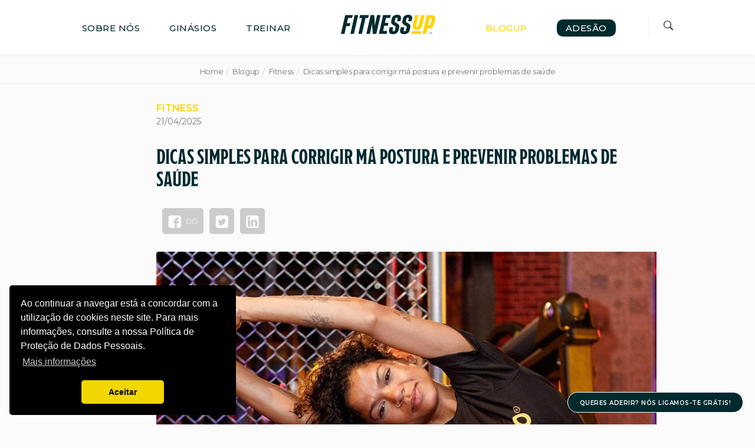

--- FILE ---
content_type: text/html; charset=UTF-8
request_url: https://www.fitnessup.pt/artigo/dicas-simples-para-corrigir-ma-postura
body_size: 34323
content:
    <!DOCTYPE html>
    <html lang="pt-PT" itemscope itemtype="https://schema.org/WebSite">
        <head>
                        <meta http-equiv="Content-Type" content="text/html; charset=utf-8">
            <meta name="mit" content="2017-09-18T17:31:57-03:00+1398">

            <!-- Mobile Specific Meta -->
            <meta name="viewport" content="width=device-width,initial-scale=1,maximum-scale=1.0,user-scalable=0">

            <title>Dicas simples para corrigir má postura e prevenir problemas de saúde - Fitness UP</title>
            <meta name="description" content="Corrige a má postura com dicas simples e eficazes. Previne dores nas costas, dor no pescoço e ombros e melhora a tua saúde e qualidade de vida."/>
            <meta name="keywords" content="fitness, desporto, ginásios, adesão, tonificação, perder peso, massa muscular, nutrição, clube, Braga, Porto, Viana do Castelo, Lisboa, Viseu, Porto, castelo branco, santarém, vila real, aveiro, setúbal, faro, leiria, treino funcional, boxe, combate">
            <meta name="robots" content="index, follow"/>
        
            <!-- TradeDoubler site verification 3077410 -->

            <link rel="base" href="https://www.fitnessup.pt"/>
            <link rel="canonical" href="https://www.fitnessup.pt/artigo/dicas-simples-para-corrigir-ma-postura"/>
                        <link rel="alternate" type="application/rss+xml" href="https://www.fitnessup.pt/rss.php"/>
            <link rel="sitemap" type="application/xml" href="https://www.fitnessup.pt/sitemap.xml" />
            
            <meta itemprop="name" content="Dicas simples para corrigir má postura e prevenir problemas de saúde - Fitness UP"/>
            <meta itemprop="description" content="Corrige a má postura com dicas simples e eficazes. Previne dores nas costas, dor no pescoço e ombros e melhora a tua saúde e qualidade de vida."/>
            <meta itemprop="image" content="https://www.fitnessup.pt/uploads/images/2025/04/dicas-simples-para-corrigir-ma-postura-1744195096.jpg"/>
            <meta itemprop="url" content="https://www.fitnessup.pt/artigo/dicas-simples-para-corrigir-ma-postura"/>

            <meta property="og:type" content="article" />
            <meta property="og:title" content="Dicas simples para corrigir má postura e prevenir problemas de saúde - Fitness UP" />
            <meta property="og:description" content="Corrige a má postura com dicas simples e eficazes. Previne dores nas costas, dor no pescoço e ombros e melhora a tua saúde e qualidade de vida." />
            <meta property="og:image" content="https://www.fitnessup.pt/uploads/images/2025/04/dicas-simples-para-corrigir-ma-postura-1744195096.jpg" />
            <meta property="og:url" content="https://www.fitnessup.pt/artigo/dicas-simples-para-corrigir-ma-postura" />
            <meta property="og:site_name" content="Ginásios Perto de Ti" />
            <meta property="og:locale" content="pt_PT" />
            <meta property="article:author" content="https://www.facebook.com/fitnessup" />
<meta property="article:publisher" content="https://www.facebook.com/fitnessup" />

            <meta property="twitter:card" content="summary_large_image" />

                        <meta property="twitter:domain" content="https://www.fitnessup.pt" />
            <meta property="twitter:title" content="Dicas simples para corrigir má postura e prevenir problemas de saúde - Fitness UP" />
            <meta property="twitter:description" content="Corrige a má postura com dicas simples e eficazes. Previne dores nas costas, dor no pescoço e ombros e melhora a tua saúde e qualidade de vida." />
            <meta property="twitter:image" content="https://www.fitnessup.pt/uploads/images/2025/04/dicas-simples-para-corrigir-ma-postura-1744195096.jpg" />
            <meta property="twitter:url" content="https://www.fitnessup.pt/artigo/dicas-simples-para-corrigir-ma-postura" />

            <!-- Fonts Google -->
            <link href="https://fonts.googleapis.com/css?family=Montserrat:300,400,500,600,700,900|Roboto:100,300,300i,400,400i,500,700,900" rel="stylesheet">
            
            <!-- Fonts Adobe -->
            <link rel="stylesheet" href="https://use.typekit.net/jxh3xjd.css">

            <!-- Stylesheets -->
            <link rel="stylesheet" href="https://cdn.fitnessup.pt/themes/fitnessup/assets/css/bootstrap.min.css">
            
            <link rel="stylesheet" href="https://www.fitnessup.pt/themes/fitnessup/assets/css/ionicons.min.css">
            
            <link rel="stylesheet" href="https://cdn.fitnessup.pt/themes/fitnessup/assets/css/jquery.fancybox.css">
            
            <link rel="stylesheet" href="https://cdn.fitnessup.pt/themes/fitnessup/assets/css/styles.min.css">
            
            <link rel="stylesheet" href="https://cdn.fitnessup.pt/themes/fitnessup/assets/css/jquery-ui.css">
        
            <!-- Custom Colors -->
            <link rel="stylesheet" href="https://cdn.fitnessup.pt/themes/fitnessup/assets/css/colors/yellow/color.css">
            
            <!-- Campo telefone Inter -->
                        <!-- Campo telefone Inter -->

            <!-- Favicons ORIGINAL -->
            <link rel="apple-touch-icon" href="https://cdn.fitnessup.pt/themes/fitnessup/assets/images/apple-touch-icon.png">
	        <link rel="apple-touch-icon" sizes="72x72" href="https://cdn.fitnessup.pt/themes/fitnessup/assets/images/apple-touch-icon-72x72.png">
	        <link rel="apple-touch-icon" sizes="114x114" href="https://cdn.fitnessup.pt/themes/fitnessup/assets/images/apple-touch-icon-114x114.png">
            <link rel="shortcut icon" href="https://cdn.fitnessup.pt/themes/fitnessup/assets/images/favicon.png">
            <!-- Favicons ORIGINAL -->
            
            <link rel="stylesheet" href="https://cdn.fitnessup.pt/themes/fitnessup/modal.css">
            <!--<link href="https://cdn.fitnessup.pt/_cdn/datepicker/css/redmond/jquery-ui-1.10.1.custom.css" rel="stylesheet" />-->
            
            <link rel="stylesheet" href="https://www.fitnessup.pt/_cdn/datepicker/datepicker.min.css"/>
            
            <!-- WHATSAPP - START -->
                            <!-- WHATSAPP - END -->
        
            <!-- MENU MOBILE CSS -->
                            <link type="text/css" rel="stylesheet" href="https://cdn.fitnessup.pt/themes/fitnessup/assets/menu_mobile/css/demo.css" />
                <link type="text/css" rel="stylesheet" href="https://cdn.fitnessup.pt/themes/fitnessup/assets/menu_mobile/css/mmenu.css" />
                
            <link rel="stylesheet" href="https://www.fitnessup.pt/themes/fitnessup/style.css"/>
<link rel="stylesheet" href="https://www.fitnessup.pt/themes/fitnessup/style_custom_2025.css"/>
<link rel="stylesheet" href="https://cdn.fitnessup.pt/themes/fitnessup/wc_css/owl.carousel.min.css"/><link rel="stylesheet" href="https://cdn.fitnessup.pt/themes/fitnessup/wc_css/owl.theme.default.css"/>
            <!-- JavaScripts -->
            <script src="https://cdn.fitnessup.pt/_cdn/jquery.js"></script>
            <script src="https://cdn.fitnessup.pt/_cdn/workcontrol.js"></script>
        
            <script src="https://www.fitnessup.pt/themes/fitnessup/scripts_2024.js" defer></script>
<script src="https://cdn.fitnessup.pt/themes/fitnessup/wc_js/owl.carousel.min.js"></script>

            <!-- Start Cookie Consent plugin -->
                 
                    <link rel="stylesheet" type="text/css" href="https://cdn.fitnessup.pt/themes/fitnessup/assets/css/cookieconsent.min.css" />
                    <script src="https://cdn.fitnessup.pt/themes/fitnessup/assets/js/cookieconsent.min.js" defer></script>
                    <script>
                    window.addEventListener("load", function(){
                    window.cookieconsent.initialise({
                    "palette": {
                        "popup": {
                        "background": "#000"
                        },
                        "button": {
                        "background": "#f1d600"
                        }
                    },
                    "theme": "classic",
                    "position": "bottom left",
                    "content": {
                        "message": "Ao continuar a navegar está a concordar com a utilização de cookies neste site. Para mais informações, consulte a nossa Política de Proteção de Dados Pessoais.",
                        "dismiss": "Aceitar",
                        "deny": "Recusar Cookies",
                        "link": "Mais informações",
                        "href": "https://www.fitnessup.pt/politica-privacidade"
                    }
                    })});
                    </script>

                                <!-- End Cookie Consent plugin -->


            <!-- Global site tag (gtag.js) - Google Ads: 783040217 -->
                            <script async src=“https://www.googletagmanager.com/gtag/js?id=AW-783040217”></script>
                <script>
                window.dataLayer = window.dataLayer || [];
                function gtag(){dataLayer.push(arguments);}
                gtag('js', new Date());
                gtag('config', 'AW-783040217');
                </script>
                        <!-- Global site tag (gtag.js) - Google Ads: 783040217 -->
        
            
                                        
        
            <!-- Facebook Pixel Code -->
                            <script>
                !function(f,b,e,v,n,t,s)
                {if(f.fbq)return;n=f.fbq=function(){n.callMethod?
                n.callMethod.apply(n,arguments):n.queue.push(arguments)};
                if(!f._fbq)f._fbq=n;n.push=n;n.loaded=!0;n.version='2.0';
                n.queue=[];t=b.createElement(e);t.async=!0;
                t.src=v;s=b.getElementsByTagName(e)[0];
                s.parentNode.insertBefore(t,s)}(window,document,'script',
                'https://connect.facebook.net/en_US/fbevents.js');
                fbq('init', '455484012400513'); 
                fbq('track', 'PageView');
                </script>
                <noscript>
                <img height="1" width="1" 
                src="https://www.facebook.com/tr?id=455484012400513&ev=PageView
                &noscript=1"/>
                </noscript>
                        <!-- End Facebook Pixel Code -->
            
            <!-- Google site verification -->
                            <meta name="google-site-verification" content="wKDR_2pFJdGPwMOJtMmzxhcxfMLycGlLZ7kc0yTYRYI" />
                        <!-- Google site verification -->
        
            <!-- Pinterest -->
                            <meta name="p:domain_verify" content="e9598458e025321b661c5c3e2024607d"/>
                        <!-- Pinterest -->
            
            <!-- Facebook Meta-tag Verification -->
                            <meta name="facebook-domain-verification" content="vqycwaj2ulxxixn4o149x303p06ecn" />
                        <!-- Facebook Meta-tag Verification -->
        
            <!-- Recaptcha -->
                            <script src="https://www.google.com/recaptcha/api.js" async defer></script>
                        <!-- Recaptcha -->
            
            <!-- Google Tag Manager -->
                            <script>(function(w,d,s,l,i){w[l]=w[l]||[];w[l].push({'gtm.start':
                new Date().getTime(),event:'gtm.js'});var f=d.getElementsByTagName(s)[0],
                j=d.createElement(s),dl=l!='dataLayer'?'&l='+l:'';j.async=true;j.src=
                'https://www.googletagmanager.com/gtm.js?id='+i+dl;f.parentNode.insertBefore(j,f);
                })(window,document,'script','dataLayer','GTM-KZX3LRD');</script>
                        <!-- End Google Tag Manager -->
            
            <!-- Cronitor RUM -->
            <script async src="https://rum.cronitor.io/script.js"></script>
            <script>
                window.cronitor = window.cronitor || function() { (window.cronitor.q = window.cronitor.q || []).push(arguments); };
                cronitor('config', { clientKey: '67272088fdb3f74cebd7d90915e8bf89' });
            </script>
        </head>
        <body>
            <style type="text/css">
#loading {
  width: 100%;
  height: 100%;
  top: 0;
  left: 0;
  position: fixed;
  display: block;
  opacity: 0.9;
  background-color: #FFF;
  z-index: 9999999999999 !important;
  text-align: center;
}
	
#carregando{
	width: 100%;
	height: 100%;
	display: flex;
	justify-content: center;
	align-items: center;
	flex-direction: column;
	opacity: 0.9;
	background-color: #FFF;
	z-index: 9999999999999 !important;
}
	
#carregando p{
	color:#000;
	font-size:13px !important;
	font-weight: 600;
	font-family: "Montserrat", sans-serif;
	line-height: 100%;
	margin: -10px 0 0 0;
}
	
#carregando img{
	margin: 0 0 20px 0 !important;
	max-width: 35px !important;
}
</style>

<!-- LOADING -->
<script>
var i = setInterval(function () {
	clearInterval(i);
	document.getElementById("loading").style.display = "none";
	document.getElementById("conteudo").style.display = "inline";
}, 2000);
</script>

<div id="loading">
	<div id="carregando">
		<img src="https://cdn.fitnessup.pt/themes/fitnessup/images/loader-new.gif" alt="Imagem preloader" title="A carregar" />
		<p>A CARREGAR...</p>
	</div>
</div>
<div id="conteudo" style="display: none"></div>
<!-- LOADING -->            
            <!-- Google Tag Manager (noscript) -->
                            <noscript><iframe src="https://www.googletagmanager.com/ns.html?id=GTM-KZX3LRD" height="0" width="0" style="display:none;visibility:hidden"></iframe></noscript>
                        <!-- End Google Tag Manager (noscript) -->


            <!--schema.org-->
                            <script type="application/ld+json">
                {
                "@context" : "http://schema.org",
                "@type" : "WebSite",
                "name" : "Fitness UP",
                "url" : "https://www.fitnessup.pt",
                "addressLocality" : "Vila Nova de Famalicão",
                "addressRegion" : "Braga",
                "postalCode" : "4764-503",
                "sameAs" : [
                    "https://www.facebook.com/fitnessup",
                    "https://www.instagram.com/fitnessup_portugal"
                ],
                }
                </script>
                        <!--schema.org-->


            <!-- #nav-mobile -->
            <link rel='stylesheet' href='https://cdn.fitnessup.pt/_cdn/widgets/resgata/resgata.wc.css'/><script src='https://cdn.fitnessup.pt/_cdn/widgets/resgata/resgata.wc.js' defer></script>
<div class="wc_resgata_modal jwc_resgata_modal">
    <article class="wc_resgata_modal_content">
        <span class="wc_resgata_close jwc_resgata_close">x</span>
        
        <header><meta http-equiv="Content-Type" content="text/html; charset=utf-8">
            <div class="titulo"><span>RESGATA O TEU<br>
            PLANO DE TREINO</span>
            </div>
            <div class="divisor"></div>
        </header>
        
        <div class="wc_resgata_error jwc_resgata_error"></div>
        <form action="" class="jwc_resgata_form" name="wc_send_resgata" method="post" enctype="multipart/form-data" style="margin-bottom: 0 !important;">
            <div class="wc_resgata_modal_form">
                <label>
                    <input type="text" name="contact_name" placeholder="Nome" class="input-round" value="" required/>
                </label>

                <label>
                    <input type="email" name="contact_email" placeholder="Email" class="input-round" value="" required/>
                </label>

                <label>
                    <input type="text" name="contact_telefone" placeholder="Telefone" class="input-round" value="" required/>
                </label>
				
				<label style="margin-bottom: 0;">
                <select name="contact_socio" class="input-round" placeholder="Sócio Fitness UP?" required style="width: 100%;">
                    <option value="" selected="selected">Sócio Fitness UP?</option>
                    <option value="S">Sim</option>
                    <option value="N">Não</option>
                </select>
                </label>
				
				<label style="margin-bottom: 0;">
                    <select class="input-round" name="contact_clube" style="width: 100%;" required>
                    <option value="">Selecionar Clube</option>
                    <option value='44'>Almada</option><option value='59'>Alverca</option><option value='6'>Auchan Maia</option><option value='67'>Barcelos</option><option value='35'>Benfica</option><option value='3'>Braga Parque</option><option value='76'>Campera</option><option value='28'>Carcavelos</option><option value='13'>Castelo Branco</option><option value='75'>Coimbra</option><option value='52'>Corroios</option><option value='1'>Famalicão</option><option value='61'>Faro</option><option value='2'>Guimarães</option><option value='10'>Joane</option><option value='48'>Leiria</option><option value='42'>Lx - Almirante Reis</option><option value='51'>Lx - Arco do Cego</option><option value='73'>Lx - Avenida da República</option><option value='54'>Lx - Estefânia</option><option value='81'>Lx - Penha de França</option><option value='63'>LX - Picoas</option><option value='57'>Lx - São Sebastião</option><option value='8'>MaiaShopping</option><option value='9'>Matosinhos Mar Shopping</option><option value='33'>Miraflores</option><option value='27'>Montijo</option><option value='16'>Moreira da Maia</option><option value='56'>Odivelas</option><option value='34'>Olhão</option><option value='25'>Ovar</option><option value='4'>Paços de Ferreira</option><option value='53'>Parede</option><option value='72'>Parque Nascente</option><option value='17'>Penafiel</option><option value='50'>Portela - Loures</option><option value='80'>Porto - Alegria</option><option value='19'>Porto - Antas</option><option value='39'>Porto - Bessa</option><option value='77'>Porto - Bolhão</option><option value='40'>Porto - Constituição</option><option value='43'>Porto - Foz</option><option value='66'>Porto - Monte dos Burgos</option><option value='12'>Porto - Praça Galiza</option><option value='38'>Porto - Ramalde Z.Ind.</option><option value='7'>Porto - São João</option><option value='41'>Porto - São João - Amial</option><option value='24'>Póvoa de Varzim</option><option value='68'>Quinta do Conde</option><option value='49'>Rio de Mouro</option><option value='21'>São João da Madeira</option><option value='58'>São João de Ver</option><option value='23'>Setúbal</option><option value='31'>Sto António dos Cavaleiros</option><option value='64'>Torres Novas</option><option value='15'>Trofa</option><option value='55'>V N Gaia - Arrábida</option><option value='60'>V N Gaia - Rechousa</option><option value='45'>V N Gaia - Sardão</option><option value='32'>Valongo</option><option value='5'>Viana do Castelo</option><option value='18'>Vila do Conde</option><option value='14'>Vila Real</option><option value='11'>Viseu</option>                    </select>
                </label>
				
<!--
				<div class="no-desktop">
                <label class="checkbox" style="margin-bottom: 15px !important;">
                    <input name="contact_termos" type="checkbox" required value="1">
                    <span class="f-white f-mserrat300 f-size8" style="line-height: 110% !important; float: left; margin-left: 25px;">Autorizo a receção de informação acerca de novos produtos e serviços, ofertas e campanhas especiais, informações atualizadas sobre a atividade do Fitness UP e para efeitos de marketing direto, através de sms e/ou e-mail.</span>
				</label>
				
				<label class="checkbox">
                    <input name="contact_privacidade" type="checkbox" required value="1">
                    <span class="f-white f-mserrat300 f-size8" style="line-height: 110% !important; float: left; margin-left: 25px;">Aceito os termos constantes na Política de Privacidade do Fitness UP.</span>
				</label>
				</div>
-->
				
<!--				<div class="no-mobile">-->
                <label class="checkbox" style="margin-bottom: 15px !important;">
                    <input name="contact_termos" type="checkbox" required value="1">
                    <span class="f-white f-mserrat300 f-size9" style="line-height: 110% !important; float: left; margin-left: 25px;">Autorizo a receção de informação acerca de novos produtos e serviços, ofertas e campanhas especiais, informações atualizadas sobre a atividade do Fitness UP e para efeitos de marketing direto, através de sms e/ou e-mail.</span>
				</label>
				
				<label class="checkbox">
                    <input name="contact_privacidade" type="checkbox" required value="1">
                    <span class="f-white f-mserrat300 f-size9" style="line-height: 110% !important; float: left; margin-left: 25px;">Aceito os termos constantes na Política de Privacidade do Fitness UP.</span>
				</label>
<!--				</div>-->
                
            </div>
            <div class="wc_resgata_modal_button">
                <button class="cta_amarelo botao">SUBMETER</button>
                <img src="https://cdn.fitnessup.pt/_cdn/load.gif" alt="Aguarde, a enviar contato!" title="Aguarde, a enviar contato!"/>
            </div>
        </form>

        <div style="display: none;" class="wc_resgataa_sended jwc_resgataa_sended">
            <p><b>Olá <span class="jwc_resgataa_sended_name">NOME</span></b>.</p>
			<p>Bem-vindo à Tribo UP.</p>
			<p>O teu pedido foi registado com sucesso.</p>
            <p><em>UP Cumprimentos</em></p>
			
						
			<a href="https://www.fitnessup.pt/download.php?id=fitup-ptdwl2019"><span class="btn btn_download jwc_resgata_download" style="margin-top: 20px;">RESGATA O TEU PLANO DE TREINO</span></a>
			
<!--            <span class="btn btn_fechar jwc_resgata_close" style="margin-top: 20px;">FECHAR</span>-->
        </div>
    </article>
</div>




<link rel='stylesheet' href='https://cdn.fitnessup.pt/_cdn/widgets/contact/contact.wc.css'/><script src='https://cdn.fitnessup.pt/_cdn/widgets/contact/contact.wc.js' defer></script>
<div class="wc_contact_modal jwc_contact_modal">
    <article class="wc_contact_modal_content">
        <span class="wc_contact_close jwc_contact_close">x</span>
        
        <header class="jwc_testemunhos_header">
            <div class="titulo"><span>FALA CONNOSCO</span></div>
            <div class="divisor"></div>
<!--            <div class="subtitulo">Deixa-nos o teu comentário sobre as instalações, equipamentos, serviços ou atendimento.</div>-->
        </header>
        
        <div class="wc_contact_error jwc_contact_error"></div>
        <form action="" class="jwc_contact_form" name="wc_send_contact" method="post" enctype="multipart/form-data" style="margin-bottom: 0 !important;">
            <div class="wc_contact_modal_form">
                <label>
                    <input type="text" name="contact_name" placeholder="Nome" class="input-round" value="" required/>
                </label>

                <label>
                    <input type="email" name="contact_email" placeholder="Email" class="input-round" value="" required/>
                </label>

                <label>
                    <input type="text" name="contact_telefone" placeholder="Telefone" class="input-round" value="" required/>
                </label>
                
                <label>
                    <select name="contact_clube" required class="select" id="contact_clube">
                        <option value="">Seleciona o Clube</option>
                        <option value='44'>Almada</option><option value='59'>Alverca</option><option value='6'>Auchan Maia</option><option value='67'>Barcelos</option><option value='35'>Benfica</option><option value='3'>Braga Parque</option><option value='76'>Campera</option><option value='28'>Carcavelos</option><option value='13'>Castelo Branco</option><option value='75'>Coimbra</option><option value='52'>Corroios</option><option value='1'>Famalicão</option><option value='61'>Faro</option><option value='2'>Guimarães</option><option value='10'>Joane</option><option value='48'>Leiria</option><option value='42'>Lx - Almirante Reis</option><option value='51'>Lx - Arco do Cego</option><option value='73'>Lx - Avenida da República</option><option value='54'>Lx - Estefânia</option><option value='81'>Lx - Penha de França</option><option value='63'>LX - Picoas</option><option value='57'>Lx - São Sebastião</option><option value='8'>MaiaShopping</option><option value='9'>Matosinhos Mar Shopping</option><option value='33'>Miraflores</option><option value='27'>Montijo</option><option value='16'>Moreira da Maia</option><option value='56'>Odivelas</option><option value='34'>Olhão</option><option value='25'>Ovar</option><option value='4'>Paços de Ferreira</option><option value='53'>Parede</option><option value='72'>Parque Nascente</option><option value='17'>Penafiel</option><option value='50'>Portela - Loures</option><option value='80'>Porto - Alegria</option><option value='19'>Porto - Antas</option><option value='39'>Porto - Bessa</option><option value='77'>Porto - Bolhão</option><option value='40'>Porto - Constituição</option><option value='43'>Porto - Foz</option><option value='66'>Porto - Monte dos Burgos</option><option value='12'>Porto - Praça Galiza</option><option value='38'>Porto - Ramalde Z.Ind.</option><option value='7'>Porto - São João</option><option value='41'>Porto - São João - Amial</option><option value='24'>Póvoa de Varzim</option><option value='68'>Quinta do Conde</option><option value='49'>Rio de Mouro</option><option value='21'>São João da Madeira</option><option value='58'>São João de Ver</option><option value='23'>Setúbal</option><option value='31'>Sto António dos Cavaleiros</option><option value='64'>Torres Novas</option><option value='15'>Trofa</option><option value='55'>V N Gaia - Arrábida</option><option value='60'>V N Gaia - Rechousa</option><option value='45'>V N Gaia - Sardão</option><option value='32'>Valongo</option><option value='5'>Viana do Castelo</option><option value='18'>Vila do Conde</option><option value='14'>Vila Real</option><option value='11'>Viseu</option>                    </select>
                </label>
                
                <label>
                    <textarea name="contact_msg" required placeholder="Mensagem" class="input-round" rows="3" style="font-size: 1em; color:#CCC; padding: 15px !important;"></textarea>
                </label>
				
				<label>
					<div class="g-recaptcha" data-sitekey="6LeoEVUdAAAAADrGEdVnHma3fibQQigdkfCHDH9Z"></div>
				</label>
                
            </div>
            <div class="wc_contact_modal_button">
                <button class="cta_amarelo botao" onclick="return Recaptcha()">ENVIAR</button>
                <img src="https://cdn.fitnessup.pt/_cdn/load.gif" alt="Aguarde, a enviar contato!" title="Aguarde, a enviar contato!"/>
            </div>
        </form>
		
		<script type="text/javascript">
			function Recaptcha(){
				if (grecaptcha.getResponse() == "") {
					alert("Precisa provar que és humano ou o teu IP está bloqueado em nosso website!");
					return false;
				}
			}
		</script>

        <div style="display: none;" class="wc_contant_sended jwc_contant_sended">
            <p class="h2">O teu contacto foi registado com sucesso.</p>
            <p><b>Olá <span class="jwc_contant_sended_name">NOME</span></b>.</p>
			<p>Em breve entraremos em contacto contigo.</p>
            <p><em>UP Cumprimentos</em></p>
            <span class="btn btn_fechar jwc_contact_close" style="margin-top: 20px;">FECHAR</span>
        </div>
    </article>
</div><link rel='stylesheet' href='https://cdn.fitnessup.pt/_cdn/widgets/apoio/apoio.wc.css' defer/><script src='https://cdn.fitnessup.pt/_cdn/widgets/apoio/apoio.wc.js' defer></script>
<div class="wc_apoio_modal jwc_apoio_modal">
    <article class="wc_apoio_modal_content">
        <span class="wc_apoio_close jwc_apoio_close">x</span>
        
        <header class="jwc_apoio_header">
            <div class="titulo"><span>APOIO AO CLIENTE</span></div>
            <div class="divisor"></div>
<!--            <div class="subtitulo">Deixa-nos o teu comentário sobre as instalações, equipamentos, serviços ou atendimento.</div>-->
        </header>
        
        <div class="wc_apoio_error jwc_apoio_error"></div>
        <form action="" class="jwc_apoio_form" name="wc_send_contact" method="post" enctype="multipart/form-data" style="margin-bottom: 0 !important;">
            <div class="wc_apoio_modal_form">
                <label>
                    <input type="text" name="contact_name" placeholder="Nome" class="input-round" value="" required/>
                </label>

                <label>
                    <input type="email" name="contact_email" placeholder="Email" class="input-round" value="" required/>
                </label>

                <label>
                    <input type="text" name="contact_telefone" placeholder="Telefone" class="input-round" value="" required/>
                </label>
                
                <label>
                    <textarea name="contact_msg" required placeholder="Mensagem" class="input-round" rows="3" style="font-size: 1em; color:#CCC; padding: 15px !important;"></textarea>
                </label>
                
            </div>
            <div class="wc_apoio_modal_button">
                <button class="cta_amarelo botao">ENVIAR</button>
                <img src="https://cdn.fitnessup.pt/_cdn/load.gif" alt="Aguarde, a enviar contato!" title="Aguarde, a enviar contato!"/>
            </div>
        </form>

        <div style="display: none;" class="wc_apoioo_sended jwc_apoioo_sended">
            <p class="h2">O teu contacto foi registado com sucesso.</p>
            <p><b>Olá <span class="jwc_apoioo_sended_name">NOME</span></b>.</p>
			<p>Em breve entraremos em contacto contigo.</p>
            <p><em>UP Cumprimentos</em></p>
            <span class="btn btn_fechar jwc_apoio_close" style="margin-top: 20px;">FECHAR</span>
        </div>
    </article>
</div><link rel='stylesheet' href='https://cdn.fitnessup.pt/_cdn/widgets/nutricao/nutricao.wc.css'/><script src='https://cdn.fitnessup.pt/_cdn/widgets/nutricao/nutricao.wc.js' defer></script>
<div class="wc_nutricao_modal jwc_nutricao_modal">
    <article class="wc_nutricao_modal_content">
        <span class="wc_nutricao_close jwc_nutricao_close">x</span>
        <header>
            <div class="titulo">MARCA JÁ O TEU<br>
            RASTREIO NUTRICIONAL!
            </div>
            <div class="divisor"></div>
        </header>
        
        <div class="wc_nutricao_error jwc_nutricao_error"></div>
        <form action="" class="jwc_nutricao_form" name="wc_send_nutricao" method="post" enctype="multipart/form-data" style="margin-bottom: 0 !important;">
            <div class="wc_nutricao_modal_form">
                <label>
<!--                    <span class="wc_nutricao_modal_legend">*NOME:</span>-->
                    <input type="text" name="contact_name" class="input-round" value="" placeholder="Nome" required/>
                </label>

                <label>
<!--                    <span class="wc_nutricao_modal_legend">*EMAIL:</span>-->
                    <input type="email" name="contact_email" class="input-round" value="" placeholder="Email" required/>
                </label>

                <label>
<!--                    <span class="wc_nutricao_modal_legend">*TELEMÓVEL:</span>-->
                    <input type="text" class="formFone input-round" name="contact_telefone" placeholder="Telemóvel" value="" required/>
                </label>

                <label style="margin-bottom: 0;">
                    <select name="contact_clube" class="input-round" required style="width: 100%;">
                    <option value="">Seleciona um Clube &nbsp;&nbsp;</option>
                    <option value='44'>Almada</option><option value='59'>Alverca</option><option value='6'>Auchan Maia</option><option value='67'>Barcelos</option><option value='35'>Benfica</option><option value='3'>Braga Parque</option><option value='76'>Campera</option><option value='28'>Carcavelos</option><option value='13'>Castelo Branco</option><option value='75'>Coimbra</option><option value='52'>Corroios</option><option value='1'>Famalicão</option><option value='61'>Faro</option><option value='2'>Guimarães</option><option value='10'>Joane</option><option value='48'>Leiria</option><option value='42'>Lx - Almirante Reis</option><option value='51'>Lx - Arco do Cego</option><option value='73'>Lx - Avenida da República</option><option value='54'>Lx - Estefânia</option><option value='81'>Lx - Penha de França</option><option value='63'>LX - Picoas</option><option value='57'>Lx - São Sebastião</option><option value='8'>MaiaShopping</option><option value='9'>Matosinhos Mar Shopping</option><option value='33'>Miraflores</option><option value='27'>Montijo</option><option value='16'>Moreira da Maia</option><option value='56'>Odivelas</option><option value='34'>Olhão</option><option value='25'>Ovar</option><option value='4'>Paços de Ferreira</option><option value='53'>Parede</option><option value='72'>Parque Nascente</option><option value='17'>Penafiel</option><option value='50'>Portela - Loures</option><option value='80'>Porto - Alegria</option><option value='19'>Porto - Antas</option><option value='39'>Porto - Bessa</option><option value='77'>Porto - Bolhão</option><option value='40'>Porto - Constituição</option><option value='43'>Porto - Foz</option><option value='66'>Porto - Monte dos Burgos</option><option value='12'>Porto - Praça Galiza</option><option value='38'>Porto - Ramalde Z.Ind.</option><option value='7'>Porto - São João</option><option value='41'>Porto - São João - Amial</option><option value='24'>Póvoa de Varzim</option><option value='68'>Quinta do Conde</option><option value='49'>Rio de Mouro</option><option value='21'>São João da Madeira</option><option value='58'>São João de Ver</option><option value='23'>Setúbal</option><option value='31'>Sto António dos Cavaleiros</option><option value='64'>Torres Novas</option><option value='15'>Trofa</option><option value='55'>V N Gaia - Arrábida</option><option value='60'>V N Gaia - Rechousa</option><option value='45'>V N Gaia - Sardão</option><option value='32'>Valongo</option><option value='5'>Viana do Castelo</option><option value='18'>Vila do Conde</option><option value='14'>Vila Real</option><option value='11'>Viseu</option>                    </select>
                </label>
				
				<label class="checkbox" style="margin-bottom: 15px !important;">
                    <input name="contact_termos" type="checkbox" required value="1">
                    <span class="f-white f-mserrat300 f-size9" style="line-height: 110% !important; float: left; margin-left: 25px;">Autorizo a receção de informação acerca de novos produtos e serviços, ofertas e campanhas especiais, informações atualizadas sobre a atividade do Fitness UP e para efeitos de marketing direto, através de sms e/ou e-mail.</span>
				</label>
				
				<label class="checkbox">
                    <input name="contact_privacidade" type="checkbox" required value="1">
					<span class="f-white f-mserrat300 f-size9" style="line-height: 110% !important; float: left; margin-left: 25px;">Aceito os termos constantes na <a href="https://www.fitnessup.pt/politica-privacidade" target="_blank">Política de Privacidade</a> do Fitness UP.</span>
				</label>
                
            </div>
            <div class="wc_nutricao_modal_button">
                <button class="cta_amarelo botao">MARCAR AGORA!</button>
                <img src="https://cdn.fitnessup.pt/_cdn/load.gif" alt="Aguarde, a enviar contato!" title="Aguarde, a enviar contato!"/>
            </div>
        </form>

        <div style="display: none;" class="wc_nutricaoo_sended jwc_nutricaoo_sended">
            <p><b>Olá <span class="jwc_nutricaoo_sended_name">NOME</span></b>.</p>
			<p>O teu pedido foi registado com sucesso.</p>
			<p>Em breve, serás contactado/a pela Tribo UP!</p>
            <p><em>UP Cumprimentos</em></p>
            <span class="btn btn_red jwc_nutricao_close" style="margin-top: 20px;">FECHAR</span>
        </div>
        
    </article>
</div>
<div id="home"></div>







            <!-- #nav-mobile end -->


            <!-- #body-wrap -->
            <div id="body-wrap">
                
    <div class="menu_margin"></div>

<header id="header" class="header-5">

<!-- #navigation -->
<nav id="navigation">

<!-- .navbar -->
<div class="navbar">

<!-- .container -->
<div class="container-fluid" style="padding: 0 !important;">
<div class="navbar-wrap">

<!-- MENU MAIN -->

<div class="wc_contact_modal jwc_contact_modal">
    <article class="wc_contact_modal_content">
        <span class="wc_contact_close jwc_contact_close">x</span>
        
        <header class="jwc_testemunhos_header">
            <div class="titulo"><span>FALA CONNOSCO</span></div>
            <div class="divisor"></div>
<!--            <div class="subtitulo">Deixa-nos o teu comentário sobre as instalações, equipamentos, serviços ou atendimento.</div>-->
        </header>
        
        <div class="wc_contact_error jwc_contact_error"></div>
        <form action="" class="jwc_contact_form" name="wc_send_contact" method="post" enctype="multipart/form-data" style="margin-bottom: 0 !important;">
            <div class="wc_contact_modal_form">
                <label>
                    <input type="text" name="contact_name" placeholder="Nome" class="input-round" value="" required/>
                </label>

                <label>
                    <input type="email" name="contact_email" placeholder="Email" class="input-round" value="" required/>
                </label>

                <label>
                    <input type="text" name="contact_telefone" placeholder="Telefone" class="input-round" value="" required/>
                </label>
                
                <label>
                    <select name="contact_clube" required class="select" id="contact_clube">
                        <option value="">Seleciona o Clube</option>
                        <option value='44'>Almada</option><option value='59'>Alverca</option><option value='6'>Auchan Maia</option><option value='67'>Barcelos</option><option value='35'>Benfica</option><option value='3'>Braga Parque</option><option value='76'>Campera</option><option value='28'>Carcavelos</option><option value='13'>Castelo Branco</option><option value='75'>Coimbra</option><option value='52'>Corroios</option><option value='1'>Famalicão</option><option value='61'>Faro</option><option value='2'>Guimarães</option><option value='10'>Joane</option><option value='48'>Leiria</option><option value='42'>Lx - Almirante Reis</option><option value='51'>Lx - Arco do Cego</option><option value='73'>Lx - Avenida da República</option><option value='54'>Lx - Estefânia</option><option value='81'>Lx - Penha de França</option><option value='63'>LX - Picoas</option><option value='57'>Lx - São Sebastião</option><option value='8'>MaiaShopping</option><option value='9'>Matosinhos Mar Shopping</option><option value='33'>Miraflores</option><option value='27'>Montijo</option><option value='16'>Moreira da Maia</option><option value='56'>Odivelas</option><option value='34'>Olhão</option><option value='25'>Ovar</option><option value='4'>Paços de Ferreira</option><option value='53'>Parede</option><option value='72'>Parque Nascente</option><option value='17'>Penafiel</option><option value='50'>Portela - Loures</option><option value='80'>Porto - Alegria</option><option value='19'>Porto - Antas</option><option value='39'>Porto - Bessa</option><option value='77'>Porto - Bolhão</option><option value='40'>Porto - Constituição</option><option value='43'>Porto - Foz</option><option value='66'>Porto - Monte dos Burgos</option><option value='12'>Porto - Praça Galiza</option><option value='38'>Porto - Ramalde Z.Ind.</option><option value='7'>Porto - São João</option><option value='41'>Porto - São João - Amial</option><option value='24'>Póvoa de Varzim</option><option value='68'>Quinta do Conde</option><option value='49'>Rio de Mouro</option><option value='21'>São João da Madeira</option><option value='58'>São João de Ver</option><option value='23'>Setúbal</option><option value='31'>Sto António dos Cavaleiros</option><option value='64'>Torres Novas</option><option value='15'>Trofa</option><option value='55'>V N Gaia - Arrábida</option><option value='60'>V N Gaia - Rechousa</option><option value='45'>V N Gaia - Sardão</option><option value='32'>Valongo</option><option value='5'>Viana do Castelo</option><option value='18'>Vila do Conde</option><option value='14'>Vila Real</option><option value='11'>Viseu</option>                    </select>
                </label>
                
                <label>
                    <textarea name="contact_msg" required placeholder="Mensagem" class="input-round" rows="3" style="font-size: 1em; color:#CCC; padding: 15px !important;"></textarea>
                </label>
				
				<label>
					<div class="g-recaptcha" data-sitekey="6LeoEVUdAAAAADrGEdVnHma3fibQQigdkfCHDH9Z"></div>
				</label>
                
            </div>
            <div class="wc_contact_modal_button">
                <button class="cta_amarelo botao" onclick="return Recaptcha()">ENVIAR</button>
                <img src="https://cdn.fitnessup.pt/_cdn/load.gif" alt="Aguarde, a enviar contato!" title="Aguarde, a enviar contato!"/>
            </div>
        </form>
		
		<script type="text/javascript">
			function Recaptcha(){
				if (grecaptcha.getResponse() == "") {
					alert("Precisa provar que és humano ou o teu IP está bloqueado em nosso website!");
					return false;
				}
			}
		</script>

        <div style="display: none;" class="wc_contant_sended jwc_contant_sended">
            <p class="h2">O teu contacto foi registado com sucesso.</p>
            <p><b>Olá <span class="jwc_contant_sended_name">NOME</span></b>.</p>
			<p>Em breve entraremos em contacto contigo.</p>
            <p><em>UP Cumprimentos</em></p>
            <span class="btn btn_fechar jwc_contact_close" style="margin-top: 20px;">FECHAR</span>
        </div>
    </article>
</div>
<div class="wc_apoio_modal jwc_apoio_modal">
    <article class="wc_apoio_modal_content">
        <span class="wc_apoio_close jwc_apoio_close">x</span>
        
        <header class="jwc_apoio_header">
            <div class="titulo"><span>APOIO AO CLIENTE</span></div>
            <div class="divisor"></div>
<!--            <div class="subtitulo">Deixa-nos o teu comentário sobre as instalações, equipamentos, serviços ou atendimento.</div>-->
        </header>
        
        <div class="wc_apoio_error jwc_apoio_error"></div>
        <form action="" class="jwc_apoio_form" name="wc_send_contact" method="post" enctype="multipart/form-data" style="margin-bottom: 0 !important;">
            <div class="wc_apoio_modal_form">
                <label>
                    <input type="text" name="contact_name" placeholder="Nome" class="input-round" value="" required/>
                </label>

                <label>
                    <input type="email" name="contact_email" placeholder="Email" class="input-round" value="" required/>
                </label>

                <label>
                    <input type="text" name="contact_telefone" placeholder="Telefone" class="input-round" value="" required/>
                </label>
                
                <label>
                    <textarea name="contact_msg" required placeholder="Mensagem" class="input-round" rows="3" style="font-size: 1em; color:#CCC; padding: 15px !important;"></textarea>
                </label>
                
            </div>
            <div class="wc_apoio_modal_button">
                <button class="cta_amarelo botao">ENVIAR</button>
                <img src="https://cdn.fitnessup.pt/_cdn/load.gif" alt="Aguarde, a enviar contato!" title="Aguarde, a enviar contato!"/>
            </div>
        </form>

        <div style="display: none;" class="wc_apoioo_sended jwc_apoioo_sended">
            <p class="h2">O teu contacto foi registado com sucesso.</p>
            <p><b>Olá <span class="jwc_apoioo_sended_name">NOME</span></b>.</p>
			<p>Em breve entraremos em contacto contigo.</p>
            <p><em>UP Cumprimentos</em></p>
            <span class="btn btn_fechar jwc_apoio_close" style="margin-top: 20px;">FECHAR</span>
        </div>
    </article>
</div>
<div class="wc_resgata_modal jwc_resgata_modal">
    <article class="wc_resgata_modal_content">
        <span class="wc_resgata_close jwc_resgata_close">x</span>
        
        <header><meta http-equiv="Content-Type" content="text/html; charset=utf-8">
            <div class="titulo"><span>RESGATA O TEU<br>
            PLANO DE TREINO</span>
            </div>
            <div class="divisor"></div>
        </header>
        
        <div class="wc_resgata_error jwc_resgata_error"></div>
        <form action="" class="jwc_resgata_form" name="wc_send_resgata" method="post" enctype="multipart/form-data" style="margin-bottom: 0 !important;">
            <div class="wc_resgata_modal_form">
                <label>
                    <input type="text" name="contact_name" placeholder="Nome" class="input-round" value="" required/>
                </label>

                <label>
                    <input type="email" name="contact_email" placeholder="Email" class="input-round" value="" required/>
                </label>

                <label>
                    <input type="text" name="contact_telefone" placeholder="Telefone" class="input-round" value="" required/>
                </label>
				
				<label style="margin-bottom: 0;">
                <select name="contact_socio" class="input-round" placeholder="Sócio Fitness UP?" required style="width: 100%;">
                    <option value="" selected="selected">Sócio Fitness UP?</option>
                    <option value="S">Sim</option>
                    <option value="N">Não</option>
                </select>
                </label>
				
				<label style="margin-bottom: 0;">
                    <select class="input-round" name="contact_clube" style="width: 100%;" required>
                    <option value="">Selecionar Clube</option>
                    <option value='44'>Almada</option><option value='59'>Alverca</option><option value='6'>Auchan Maia</option><option value='67'>Barcelos</option><option value='35'>Benfica</option><option value='3'>Braga Parque</option><option value='76'>Campera</option><option value='28'>Carcavelos</option><option value='13'>Castelo Branco</option><option value='75'>Coimbra</option><option value='52'>Corroios</option><option value='1'>Famalicão</option><option value='61'>Faro</option><option value='2'>Guimarães</option><option value='10'>Joane</option><option value='48'>Leiria</option><option value='42'>Lx - Almirante Reis</option><option value='51'>Lx - Arco do Cego</option><option value='73'>Lx - Avenida da República</option><option value='54'>Lx - Estefânia</option><option value='81'>Lx - Penha de França</option><option value='63'>LX - Picoas</option><option value='57'>Lx - São Sebastião</option><option value='8'>MaiaShopping</option><option value='9'>Matosinhos Mar Shopping</option><option value='33'>Miraflores</option><option value='27'>Montijo</option><option value='16'>Moreira da Maia</option><option value='56'>Odivelas</option><option value='34'>Olhão</option><option value='25'>Ovar</option><option value='4'>Paços de Ferreira</option><option value='53'>Parede</option><option value='72'>Parque Nascente</option><option value='17'>Penafiel</option><option value='50'>Portela - Loures</option><option value='80'>Porto - Alegria</option><option value='19'>Porto - Antas</option><option value='39'>Porto - Bessa</option><option value='77'>Porto - Bolhão</option><option value='40'>Porto - Constituição</option><option value='43'>Porto - Foz</option><option value='66'>Porto - Monte dos Burgos</option><option value='12'>Porto - Praça Galiza</option><option value='38'>Porto - Ramalde Z.Ind.</option><option value='7'>Porto - São João</option><option value='41'>Porto - São João - Amial</option><option value='24'>Póvoa de Varzim</option><option value='68'>Quinta do Conde</option><option value='49'>Rio de Mouro</option><option value='21'>São João da Madeira</option><option value='58'>São João de Ver</option><option value='23'>Setúbal</option><option value='31'>Sto António dos Cavaleiros</option><option value='64'>Torres Novas</option><option value='15'>Trofa</option><option value='55'>V N Gaia - Arrábida</option><option value='60'>V N Gaia - Rechousa</option><option value='45'>V N Gaia - Sardão</option><option value='32'>Valongo</option><option value='5'>Viana do Castelo</option><option value='18'>Vila do Conde</option><option value='14'>Vila Real</option><option value='11'>Viseu</option>                    </select>
                </label>
				
<!--
				<div class="no-desktop">
                <label class="checkbox" style="margin-bottom: 15px !important;">
                    <input name="contact_termos" type="checkbox" required value="1">
                    <span class="f-white f-mserrat300 f-size8" style="line-height: 110% !important; float: left; margin-left: 25px;">Autorizo a receção de informação acerca de novos produtos e serviços, ofertas e campanhas especiais, informações atualizadas sobre a atividade do Fitness UP e para efeitos de marketing direto, através de sms e/ou e-mail.</span>
				</label>
				
				<label class="checkbox">
                    <input name="contact_privacidade" type="checkbox" required value="1">
                    <span class="f-white f-mserrat300 f-size8" style="line-height: 110% !important; float: left; margin-left: 25px;">Aceito os termos constantes na Política de Privacidade do Fitness UP.</span>
				</label>
				</div>
-->
				
<!--				<div class="no-mobile">-->
                <label class="checkbox" style="margin-bottom: 15px !important;">
                    <input name="contact_termos" type="checkbox" required value="1">
                    <span class="f-white f-mserrat300 f-size9" style="line-height: 110% !important; float: left; margin-left: 25px;">Autorizo a receção de informação acerca de novos produtos e serviços, ofertas e campanhas especiais, informações atualizadas sobre a atividade do Fitness UP e para efeitos de marketing direto, através de sms e/ou e-mail.</span>
				</label>
				
				<label class="checkbox">
                    <input name="contact_privacidade" type="checkbox" required value="1">
                    <span class="f-white f-mserrat300 f-size9" style="line-height: 110% !important; float: left; margin-left: 25px;">Aceito os termos constantes na Política de Privacidade do Fitness UP.</span>
				</label>
<!--				</div>-->
                
            </div>
            <div class="wc_resgata_modal_button">
                <button class="cta_amarelo botao">SUBMETER</button>
                <img src="https://cdn.fitnessup.pt/_cdn/load.gif" alt="Aguarde, a enviar contato!" title="Aguarde, a enviar contato!"/>
            </div>
        </form>

        <div style="display: none;" class="wc_resgataa_sended jwc_resgataa_sended">
            <p><b>Olá <span class="jwc_resgataa_sended_name">NOME</span></b>.</p>
			<p>Bem-vindo à Tribo UP.</p>
			<p>O teu pedido foi registado com sucesso.</p>
            <p><em>UP Cumprimentos</em></p>
			
						
			<a href="https://www.fitnessup.pt/download.php?id=fitup-ptdwl2019"><span class="btn btn_download jwc_resgata_download" style="margin-top: 20px;">RESGATA O TEU PLANO DE TREINO</span></a>
			
<!--            <span class="btn btn_fechar jwc_resgata_close" style="margin-top: 20px;">FECHAR</span>-->
        </div>
    </article>
</div>





<div class="wc_nutricao_modal jwc_nutricao_modal">
    <article class="wc_nutricao_modal_content">
        <span class="wc_nutricao_close jwc_nutricao_close">x</span>
        <header>
            <div class="titulo">MARCA JÁ O TEU<br>
            RASTREIO NUTRICIONAL!
            </div>
            <div class="divisor"></div>
        </header>
        
        <div class="wc_nutricao_error jwc_nutricao_error"></div>
        <form action="" class="jwc_nutricao_form" name="wc_send_nutricao" method="post" enctype="multipart/form-data" style="margin-bottom: 0 !important;">
            <div class="wc_nutricao_modal_form">
                <label>
<!--                    <span class="wc_nutricao_modal_legend">*NOME:</span>-->
                    <input type="text" name="contact_name" class="input-round" value="" placeholder="Nome" required/>
                </label>

                <label>
<!--                    <span class="wc_nutricao_modal_legend">*EMAIL:</span>-->
                    <input type="email" name="contact_email" class="input-round" value="" placeholder="Email" required/>
                </label>

                <label>
<!--                    <span class="wc_nutricao_modal_legend">*TELEMÓVEL:</span>-->
                    <input type="text" class="formFone input-round" name="contact_telefone" placeholder="Telemóvel" value="" required/>
                </label>

                <label style="margin-bottom: 0;">
                    <select name="contact_clube" class="input-round" required style="width: 100%;">
                    <option value="">Seleciona um Clube &nbsp;&nbsp;</option>
                    <option value='44'>Almada</option><option value='59'>Alverca</option><option value='6'>Auchan Maia</option><option value='67'>Barcelos</option><option value='35'>Benfica</option><option value='3'>Braga Parque</option><option value='76'>Campera</option><option value='28'>Carcavelos</option><option value='13'>Castelo Branco</option><option value='75'>Coimbra</option><option value='52'>Corroios</option><option value='1'>Famalicão</option><option value='61'>Faro</option><option value='2'>Guimarães</option><option value='10'>Joane</option><option value='48'>Leiria</option><option value='42'>Lx - Almirante Reis</option><option value='51'>Lx - Arco do Cego</option><option value='73'>Lx - Avenida da República</option><option value='54'>Lx - Estefânia</option><option value='81'>Lx - Penha de França</option><option value='63'>LX - Picoas</option><option value='57'>Lx - São Sebastião</option><option value='8'>MaiaShopping</option><option value='9'>Matosinhos Mar Shopping</option><option value='33'>Miraflores</option><option value='27'>Montijo</option><option value='16'>Moreira da Maia</option><option value='56'>Odivelas</option><option value='34'>Olhão</option><option value='25'>Ovar</option><option value='4'>Paços de Ferreira</option><option value='53'>Parede</option><option value='72'>Parque Nascente</option><option value='17'>Penafiel</option><option value='50'>Portela - Loures</option><option value='80'>Porto - Alegria</option><option value='19'>Porto - Antas</option><option value='39'>Porto - Bessa</option><option value='77'>Porto - Bolhão</option><option value='40'>Porto - Constituição</option><option value='43'>Porto - Foz</option><option value='66'>Porto - Monte dos Burgos</option><option value='12'>Porto - Praça Galiza</option><option value='38'>Porto - Ramalde Z.Ind.</option><option value='7'>Porto - São João</option><option value='41'>Porto - São João - Amial</option><option value='24'>Póvoa de Varzim</option><option value='68'>Quinta do Conde</option><option value='49'>Rio de Mouro</option><option value='21'>São João da Madeira</option><option value='58'>São João de Ver</option><option value='23'>Setúbal</option><option value='31'>Sto António dos Cavaleiros</option><option value='64'>Torres Novas</option><option value='15'>Trofa</option><option value='55'>V N Gaia - Arrábida</option><option value='60'>V N Gaia - Rechousa</option><option value='45'>V N Gaia - Sardão</option><option value='32'>Valongo</option><option value='5'>Viana do Castelo</option><option value='18'>Vila do Conde</option><option value='14'>Vila Real</option><option value='11'>Viseu</option>                    </select>
                </label>
				
				<label class="checkbox" style="margin-bottom: 15px !important;">
                    <input name="contact_termos" type="checkbox" required value="1">
                    <span class="f-white f-mserrat300 f-size9" style="line-height: 110% !important; float: left; margin-left: 25px;">Autorizo a receção de informação acerca de novos produtos e serviços, ofertas e campanhas especiais, informações atualizadas sobre a atividade do Fitness UP e para efeitos de marketing direto, através de sms e/ou e-mail.</span>
				</label>
				
				<label class="checkbox">
                    <input name="contact_privacidade" type="checkbox" required value="1">
					<span class="f-white f-mserrat300 f-size9" style="line-height: 110% !important; float: left; margin-left: 25px;">Aceito os termos constantes na <a href="https://www.fitnessup.pt/politica-privacidade" target="_blank">Política de Privacidade</a> do Fitness UP.</span>
				</label>
                
            </div>
            <div class="wc_nutricao_modal_button">
                <button class="cta_amarelo botao">MARCAR AGORA!</button>
                <img src="https://cdn.fitnessup.pt/_cdn/load.gif" alt="Aguarde, a enviar contato!" title="Aguarde, a enviar contato!"/>
            </div>
        </form>

        <div style="display: none;" class="wc_nutricaoo_sended jwc_nutricaoo_sended">
            <p><b>Olá <span class="jwc_nutricaoo_sended_name">NOME</span></b>.</p>
			<p>O teu pedido foi registado com sucesso.</p>
			<p>Em breve, serás contactado/a pela Tribo UP!</p>
            <p><em>UP Cumprimentos</em></p>
            <span class="btn btn_red jwc_nutricao_close" style="margin-top: 20px;">FECHAR</span>
        </div>
        
    </article>
</div><style type="text/css">
#header.header-3 #navigation .nav>li:first-child, #header.header-5 #navigation .nav>li:first-child {
    padding-top: 37px;
}

#header.header-5 #navigation .nav>li {
    padding-top: 37px;
}
</style>

    <div class="container-fluid" style="padding: 0 !important;">
        <div class="navbar-wrap">
            <div class="navbar-menu">
                <ul class="nav">
                    <li class="menu-item mega-menu-item menu-item-has-children ">
                        <a href="javascript:void(0)">SOBRE NÓS</a>
                        <div class="sub-mega-menu" style="border-bottom: 1px solid #eee;">
                            <div class="container" style="margin: 0 auto;">
                                <ul style="position: relative;">
                                    <li class="menu-item menu-item-has-children" style="margin-top: -25px;">
                                        <a href="javascript:void(0)"></a>
                                        <ul>
                                            <li class="menu-item"><a href="https://www.fitnessup.pt/a-nossa-historia">A nossa história</a></li>
                                            <li class="menu-item"><a href="https://www.fitnessup.pt/vantagens-up">Vantagens UP</a></li>
                                            <li class="menu-item"><a href="https://www.fitnessup.pt/precos">Preços</a></li>
                                        </ul>
                                    </li>
                                    <li class="menu-item menu-item-has-children" style="margin-top: -25px;">
                                        <a href="javascript:void(0)"></a>
                                        <ul>
                                            <li class="menu-item"><a href="https://www.fitnessup.pt/recrutamento">Recrutamento</a></li>
                                            <li class="menu-item"><a href="https://www.fitnessup.pt/faq">Perguntas frequentes</a></li>
                                            <li class="menu-item click_ancora"><a href="https://www.fitnessup.pt/faq#ajuda">Ajuda</a></li>
                                        </ul>
                                    </li>

                                    <div class="row" style="margin-top: 0px; margin-left: 10px;">
                                        <div class="col-md-3">
                                            <img class="menu_clubes_img" src="https://cdn.fitnessup.pt/themes/fitnessup/assets/images/menu_ginasio_img1_new.jpg" width="256" height="159" alt="Imagem Sobre Nós" title="Sobre Nós">
                                        </div>
                                        <div class="col-md-3">
                                            <div class="titulo_menu">
                                                <span class="texto" style="font-weight: 700;">A REDE DE GINÁSIOS</span><br>
                                                MAIS COOL DO PAÍS
                                            </div>
                                            <div class="recruta_divider"></div>
                                            <div class="titulo_copy_menu">
                                                Junta-te à Tribo UP!
                                            </div>
                                        </div>
                                    </div>
                                </ul>
                            </div>
                        </div>
                    </li>


                    <li class="menu-item mega-menu-item menu-item-has-children ">
                        <a href="javascript:void(0)">GINÁSIOS</a>
                        <div class="sub-mega-menu menu-bg-img submenu_clubes" style="border-bottom: 1px solid #eee;">
                            <div class="container" style="margin: 0 auto;">
                                <ul style="position: relative;">
                                    <li class="menu-item menu-item-has-children" style="margin-top: -10px;">
                                        <ul>
                                                                                            <li class="menu-item"><a href="https://www.fitnessup.pt/ginasio/almada">Almada </a></li>
                                                                                                <li class="menu-item"><a href="https://www.fitnessup.pt/ginasio/alverca">Alverca </a></li>
                                                                                                <li class="menu-item"><a href="https://www.fitnessup.pt/ginasio/auchan-maia">Auchan Maia </a></li>
                                                                                                <li class="menu-item"><a href="https://www.fitnessup.pt/ginasio/barcelos">Barcelos </a></li>
                                                                                                <li class="menu-item"><a href="https://www.fitnessup.pt/ginasio/benfica">Benfica </a></li>
                                                                                                <li class="menu-item"><a href="https://www.fitnessup.pt/ginasio/braga-parque">Braga Parque </a></li>
                                                                                                <li class="menu-item"><a href="https://www.fitnessup.pt/ginasio/campera">Campera </a></li>
                                                                                                <li class="menu-item"><a href="https://www.fitnessup.pt/ginasio/carcavelos">Carcavelos </a></li>
                                                                                                <li class="menu-item"><a href="https://www.fitnessup.pt/ginasio/castelo-branco">Castelo Branco </a></li>
                                                                                                <li class="menu-item"><a href="https://www.fitnessup.pt/ginasio/coimbra">Coimbra </a></li>
                                                                                                <li class="menu-item"><a href="https://www.fitnessup.pt/ginasio/corroios">Corroios </a></li>
                                                                                                <li class="menu-item"><a href="https://www.fitnessup.pt/ginasio/famalicao">Famalicão </a></li>
                                                                                                <li class="menu-item"><a href="https://www.fitnessup.pt/ginasio/faro">Faro </a></li>
                                                                                                <li class="menu-item"><a href="https://www.fitnessup.pt/ginasio/gondomar">Gondomar <small style="background: #FFCF0D; color: #00454D; line-height: 1; padding: 3px 7px; font-size: 0.60em; border-radius: 5px;">Brevemente</small></a></li>
                                                                                                <li class="menu-item"><a href="https://www.fitnessup.pt/ginasio/guimaraes">Guimarães </a></li>
                                                                                                <li class="menu-item"><a href="https://www.fitnessup.pt/ginasio/joane">Joane </a></li>
                                                                                                <li class="menu-item"><a href="https://www.fitnessup.pt/ginasio/leiria">Leiria </a></li>
                                                                                        </ul>
                                    </li>
                                    <li class="menu-item menu-item-has-children" style="margin-top: -10px;">
                                        <ul>
                                                                                            <li class="menu-item"><a href="https://www.fitnessup.pt/ginasio/almirante-reis">Lx - Almirante Reis </a></li>
                                                                                                <li class="menu-item"><a href="https://www.fitnessup.pt/ginasio/lx-arco-do-cego">Lx - Arco do Cego </a></li>
                                                                                                <li class="menu-item"><a href="https://www.fitnessup.pt/ginasio/avenida-da-republica">Lx - Avenida da República </a></li>
                                                                                                <li class="menu-item"><a href="https://www.fitnessup.pt/ginasio/lx-avenida-do-brasil">Lx - Avenida do Brasil <small style="background: #FFCF0D; color: #00454D; line-height: 1; padding: 3px 7px; font-size: 0.60em; border-radius: 5px;">Pré Venda</small></a></li>
                                                                                                <li class="menu-item"><a href="https://www.fitnessup.pt/ginasio/estefania">Lx - Estefânia </a></li>
                                                                                                <li class="menu-item"><a href="https://www.fitnessup.pt/ginasio/lx-penha-de-franca">Lx - Penha de França </a></li>
                                                                                                <li class="menu-item"><a href="https://www.fitnessup.pt/ginasio/lx-picoas">LX - Picoas </a></li>
                                                                                                <li class="menu-item"><a href="https://www.fitnessup.pt/ginasio/sao-sebastiao">Lx - São Sebastião </a></li>
                                                                                                <li class="menu-item"><a href="https://www.fitnessup.pt/ginasio/maiashopping">MaiaShopping </a></li>
                                                                                                <li class="menu-item"><a href="https://www.fitnessup.pt/ginasio/marco-de-canaveses">Marco de Canaveses <small style="background: #FFCF0D; color: #00454D; line-height: 1; padding: 3px 7px; font-size: 0.60em; border-radius: 5px;">Pré Venda</small></a></li>
                                                                                                <li class="menu-item"><a href="https://www.fitnessup.pt/ginasio/mar-shopping">Matosinhos Mar Shopping </a></li>
                                                                                                <li class="menu-item"><a href="https://www.fitnessup.pt/ginasio/miraflores">Miraflores </a></li>
                                                                                                <li class="menu-item"><a href="https://www.fitnessup.pt/ginasio/montijo">Montijo </a></li>
                                                                                                <li class="menu-item"><a href="https://www.fitnessup.pt/ginasio/moreira-da-maia">Moreira da Maia </a></li>
                                                                                                <li class="menu-item"><a href="https://www.fitnessup.pt/ginasio/odivelas">Odivelas </a></li>
                                                                                                <li class="menu-item"><a href="https://www.fitnessup.pt/ginasio/olhao">Olhão </a></li>
                                                                                                <li class="menu-item"><a href="https://www.fitnessup.pt/ginasio/ovar">Ovar </a></li>
                                                                                        </ul>
                                    </li>
                                    <li class="menu-item menu-item-has-children" style="margin-top: -10px;">
                                        <ul>
                                                                                            <li class="menu-item"><a href="https://www.fitnessup.pt/ginasio/pacos-de-ferreira">Paços de Ferreira </a></li>
                                                                                                <li class="menu-item"><a href="https://www.fitnessup.pt/ginasio/parede">Parede </a></li>
                                                                                                <li class="menu-item"><a href="https://www.fitnessup.pt/ginasio/parque-nascente">Parque Nascente </a></li>
                                                                                                <li class="menu-item"><a href="https://www.fitnessup.pt/ginasio/penafiel">Penafiel </a></li>
                                                                                                <li class="menu-item"><a href="https://www.fitnessup.pt/ginasio/portela-loures">Portela - Loures </a></li>
                                                                                                <li class="menu-item"><a href="https://www.fitnessup.pt/ginasio/porto-alegria">Porto - Alegria </a></li>
                                                                                                <li class="menu-item"><a href="https://www.fitnessup.pt/ginasio/antas">Porto - Antas </a></li>
                                                                                                <li class="menu-item"><a href="https://www.fitnessup.pt/ginasio/porto-bessa">Porto - Bessa </a></li>
                                                                                                <li class="menu-item"><a href="https://www.fitnessup.pt/ginasio/porto-bolhao">Porto - Bolhão </a></li>
                                                                                                <li class="menu-item"><a href="https://www.fitnessup.pt/ginasio/porto-constituicao">Porto - Constituição </a></li>
                                                                                                <li class="menu-item"><a href="https://www.fitnessup.pt/ginasio/porto-foz">Porto - Foz </a></li>
                                                                                                <li class="menu-item"><a href="https://www.fitnessup.pt/ginasio/porto-monte-dos-burgos">Porto - Monte dos Burgos </a></li>
                                                                                                <li class="menu-item"><a href="https://www.fitnessup.pt/ginasio/praca-galiza">Porto - Praça Galiza </a></li>
                                                                                                <li class="menu-item"><a href="https://www.fitnessup.pt/ginasio/porto-zona-industrial">Porto - Ramalde Z.Ind. </a></li>
                                                                                                <li class="menu-item"><a href="https://www.fitnessup.pt/ginasio/sao-joao">Porto - São João </a></li>
                                                                                                <li class="menu-item"><a href="https://www.fitnessup.pt/ginasio/porto-sao-joao-amial">Porto - São João - Amial </a></li>
                                                                                                <li class="menu-item"><a href="https://www.fitnessup.pt/ginasio/povoa-de-varzim">Póvoa de Varzim </a></li>
                                                                                        </ul>
                                    </li>

                                    <li class="menu-item menu-item-has-children" style="margin-top: -10px;">
                                        <ul>
                                                                                            <li class="menu-item"><a href="https://www.fitnessup.pt/ginasio/quinta-do-conde">Quinta do Conde </a></li>
                                                                                                <li class="menu-item"><a href="https://www.fitnessup.pt/ginasio/rio-de-mouro">Rio de Mouro </a></li>
                                                                                                <li class="menu-item"><a href="https://www.fitnessup.pt/ginasio/santarem">Santarém <small style="background: #FFCF0D; color: #00454D; line-height: 1; padding: 3px 7px; font-size: 0.60em; border-radius: 5px;">Brevemente</small></a></li>
                                                                                                <li class="menu-item"><a href="https://www.fitnessup.pt/ginasio/sao-joao-da-madeira">São João da Madeira </a></li>
                                                                                                <li class="menu-item"><a href="https://www.fitnessup.pt/ginasio/sao-joao-de-ver">São João de Ver </a></li>
                                                                                                <li class="menu-item"><a href="https://www.fitnessup.pt/ginasio/setubal">Setúbal </a></li>
                                                                                                <li class="menu-item"><a href="https://www.fitnessup.pt/ginasio/sto-antonio-dos-cavaleiros">Sto António dos Cavaleiros </a></li>
                                                                                                <li class="menu-item"><a href="https://www.fitnessup.pt/ginasio/tavira">Tavira <small style="background: #FFCF0D; color: #00454D; line-height: 1; padding: 3px 7px; font-size: 0.60em; border-radius: 5px;">Brevemente</small></a></li>
                                                                                                <li class="menu-item"><a href="https://www.fitnessup.pt/ginasio/torres-novas">Torres Novas </a></li>
                                                                                                <li class="menu-item"><a href="https://www.fitnessup.pt/ginasio/trofa">Trofa </a></li>
                                                                                                <li class="menu-item"><a href="https://www.fitnessup.pt/ginasio/v-n-gaia-arrabida">V N Gaia - Arrábida </a></li>
                                                                                                <li class="menu-item"><a href="https://www.fitnessup.pt/ginasio/vn-gaia-rechousa">V N Gaia - Rechousa </a></li>
                                                                                                <li class="menu-item"><a href="https://www.fitnessup.pt/ginasio/gaia">V N Gaia - Sardão </a></li>
                                                                                                <li class="menu-item"><a href="https://www.fitnessup.pt/ginasio/valongo">Valongo </a></li>
                                                                                                <li class="menu-item"><a href="https://www.fitnessup.pt/ginasio/viana-do-castelo">Viana do Castelo </a></li>
                                                                                                <li class="menu-item"><a href="https://www.fitnessup.pt/ginasio/vila-do-conde">Vila do Conde </a></li>
                                                                                                <li class="menu-item"><a href="https://www.fitnessup.pt/ginasio/vila-real">Vila Real </a></li>
                                                                                                <li class="menu-item"><a href="https://www.fitnessup.pt/ginasio/viseu">Viseu </a></li>
                                                                                        </ul>
                                    </li>
                                </ul>
                            </div>
                        </div>
                    </li>

                    <li class="menu-item mega-menu-item menu-item-has-children ">
                        <a href="javascript:void(0)">TREINAR</a>
                        <div class="sub-mega-menu menu-bg-img" style="border-bottom: 1px solid #eee;">
                            <div class="container" style="margin: 0 auto;">
                                <ul style="position: relative;">
                                    <li class="menu-item menu-item-has-children" style="margin-top: -10px;">
                                        <!--<a href="javascript:void(0)"></a>-->
                                        <ul>
                                            <li class="menu-item"><a class="click_ancora" href="https://www.fitnessup.pt/treinar-ginasio">No ginásio</a></li>
                                            <li class="menu-item"><a class="click_ancora" href="https://www.fitnessup.pt/treinar-aulas-de-grupo">Nas aulas de grupo</a></li>
                                            <li class="menu-item"><a class="click_ancora" href="https://www.fitnessup.pt/treinar-mapa-de-aulas">Mapa de aulas</a></li>
                                        </ul>
                                    </li>
                                    <li class="menu-item menu-item-has-children" style="margin-top: -10px;">
                                        <!--<a href="javascript:void(0)"></a>-->
                                        <ul>
                                            <li class="menu-item"><a href="https://www.fitnessup.pt/treinar-ginasio#plano">Planos de treino</a></li>
                                            <li class="menu-item"><a href="https://www.fitnessup.pt/personal-trainer-fitness-up">Personal Training</a></li>
                                            <li class="menu-item"><a href="https://www.fitnessup.pt/treinar-nutricao">Nutrição</a></li>

                                        </ul>
                                    </li>

                                    <div class="row" style="margin-top: 0px; margin-left: 10px;">
                                        <div class="col-md-3">
                                            <img class="menu_clubes_img" src="https://cdn.fitnessup.pt/themes/fitnessup/assets/images/img_menu_treinar_new-2022.jpg" width="256" height="188" alt="Imagem Treinar" title="Treinar Fitness UP">
                                        </div>
                                        <div class="col-md-3">
                                            <div class="titulo_menu">
                                                VOUCHER DE<br>
                                                EXPERIÊNCIA GRÁTIS<br>
                                            </div>
                                            <div class="titulo_separa_linha"></div>
                                            <div class="titulo_copy_menu">
                                                O antídoto contra os<br> ginásios aborrecidos
                                            </div>
                                            <a href="javascript:void(0)" data-toggle="wc_modal" data-target="#modal-closum-experiencia-gratis">
                                                <div class="cta_petroleo_light f-mserrat700 margin-top30">AGENDAR AGORA</div>
                                            </a>
                                        </div>
                                    </div>
                                </ul>
                            </div>
                        </div>
                    </li>


                    <li class="menu-logo" id="home" style="padding: 25px 60px 15px 60px !important;">
                        <a href="https://www.fitnessup.pt"><img src="https://cdn.fitnessup.pt/themes/fitnessup/assets/images/logo-fitnessup-header-new.png" width="160" height="33" alt="Ginásios Perto de Ti" title="Ginásios Perto de Ti"></a>
                                            </li>

                    <li class="menu-item mega-menu-item menu-item-has-children current-menu-item">
                        <a href="https://www.fitnessup.pt/blogup">BLOGUP</a>
                    </li>


                    <!-- <li class="menu-item mega-menu-item menu-item-has-children"></li>-->

                    <li class="menu-item mega-menu-item menu-item-has-children">
                        <a href="https://www.fitnessup.pt/adesao-online/plano&source=menu"><span class="menu-adesao">ADESÃO</span></a>
                    </li>


                    <div class="navbar-secondary">
                        <div class="navbar-btn">
                            <a href="javascript:void(0)" class="btn-search"><i class="ion ion-ios-search-strong"></i></a>
                        </div>
                        <form class="search_form" name="search" action="" method="post">
                            <input type="text" name="s" placeholder="Procura aqui" autocomplete="off" required>
                            <button type="button" class="btn-close"><i class="ion ion-android-close"></i></button>
                        </form>

                                            </div>
                </ul>
            </div>
        </div>
    </div>




<!-- MENU MAIN -->

</div>
</div>
<!-- .container end -->

</div>
<!-- .navbar end -->

</nav>
<!-- #navigation end -->

</header><!-- BREADCRUMBS -->
 
    <div class="container-fluid" style="margin-top: 11rem; margin-bottom:1rem; padding-bottom:1rem; border-bottom:1px solid #eaeaea;">
        <div class="row text-center">
            <ol class="breadcrumb">
                <li>
                    <a href="https://www.fitnessup.pt">Home</a>
                </li>
                <li>
					<a href="https://www.fitnessup.pt/blogup">Blogup</a>
                </li>
                <li >
					<a href="https://www.fitnessup.pt/blogup-fitness">Fitness</a>                </li>
									<li >
						Dicas simples para corrigir má postura e prevenir problemas de saúde					</li>
				            </ol>
        </div>
    </div>
<!-- BREADCRUMBS -->
<style type="text/css">
	.htmlchars span {
		font-weight: 300 !important;
	}
	.htmlchars b,
	bold,
	strong {
		font-weight: 600 !important;
	}
</style>
<body style="background: #fbfbfb;">
	<div class="container mt-30 mb-60">
		<div class="row">
			<article class="col-sm-9 col-sm-offset-2">
				<div class="blog_cat">Fitness</div>
				<div class="blog_data">21/04/2025</div>
				<div class="blog_content">
					<div class="htmlchars">
						<h1>Dicas simples para corrigir má postura e prevenir problemas de saúde</h1>
						<div class="row mt-30 mb-30">
							<link rel='stylesheet' href='https://cdn.fitnessup.pt/_cdn/widgets/share_post/share.wc.css'/><script src='https://cdn.fitnessup.pt/_cdn/widgets/share_post/share.wc.js'></script><ul class='workcontrol_socialshare'><li class='workcontrol_socialshare_item workcontrol_socialshare_facebook'><a rel='https://www.fitnessup.pt/artigo/dicas-simples-para-corrigir-ma-postura' target='_blank' title='Partilha no Facebook' href='https://www.facebook.com/sharer/sharer.php?u=https://www.fitnessup.pt/artigo/dicas-simples-para-corrigir-ma-postura'><img alt='Partilha no Facebook' title='Partilha no Facebook' src='https://www.fitnessup.pt/_cdn/widgets/share_post/icons/facebook.png'/><span class='wc_fb_count'>00</span></a></li><li class='workcontrol_socialshare_item workcontrol_socialshare_twitter'><a rel='https://www.fitnessup.pt/artigo/dicas-simples-para-corrigir-ma-postura' target='_blank' title='Partilha no Twitter' href='https://twitter.com/intent/tweet?hashtags=WakeUPforUP&url=https://www.fitnessup.pt/artigo/dicas-simples-para-corrigir-ma-postura&text=Dicas simples para corrigir má postura e prevenir problemas de saúde'><img alt='Partilha no Twitter' title='Partilha no Twitter' src='https://www.fitnessup.pt/_cdn/widgets/share_post/icons/twitter.png'/></a></li><li class='workcontrol_socialshare_item rel workcontrol_socialshare_linkedin'><a rel='https://www.fitnessup.pt/artigo/dicas-simples-para-corrigir-ma-postura' href='http://www.linkedin.com/shareArticle?mini=true...https://www.fitnessup.pt/artigo/dicas-simples-para-corrigir-ma-postura' target='_new'> <img src='https://www.fitnessup.pt/_cdn/widgets/share_post/icons/linkedin.png' alt='Partilha no Linkedin' title='Partilha no Linkedin' /></a></li></ul>						</div>
						<img src="https://cdn.fitnessup.pt/tim.php?src=uploads/images/2025/04/dicas-simples-para-corrigir-ma-postura-1744195096.jpg&w=1000&h=600&a=t" alt="Imagem - Dicas simples para corrigir má postura e prevenir problemas de saúde" title="Dicas simples para corrigir má postura e prevenir problemas de saúde">												<div class="htmlchars" style="margin-top: 30px;">
							<p style="text-align: justify;">Vivemos de uma forma cada vez mais sedentária, passamos horas em frente a ecrãs e grande parte dos trabalhos são realizados sentados, muitas das vezes sem ter atenção à forma como nos sentamos e à nossa postura. A <strong>má postura</strong> é um problema cada vez mais universal e tem consequências na <strong>qualidade de vida</strong> e na <strong>saúde</strong>.</p>
<p>Corrigir má postura e adotar uma <a href="https://www.fitnessup.pt/artigo/postura-correta-no-dia-a-dia" target="_blank">postura correta</a> ajudará a prevenir dores e lesões, tendo um impacto direto na melhoria da qualidade de vida e na saúde geral. </p>
<p>Uma postura frequentemente inadequada, quer seja a postura no trabalho, a estudar ou até quando estás a relaxar, vai provocar <strong>dores no corpo</strong>, como dores nas costas, dor no pescoço e nos ombros, causar sensações de mau-estar e cansaço podendo, a longo prazo, levar a problemas de coluna, má circulação ou outros desconfortos que afetam a produtividade e bem-estar.</p>
<p>A prática desportiva, um <a href="https://www.fitnessup.pt/artigo/alimentacao-saudavel" target="_blank">regime alimentar equilibrado</a> e saudável e uma rotina menos stressante, assim como uma postura correta, serão fundamentais para a prevenção de problemas musculares e evitar dores e lesões. Para corrigir má postura, é importante observar a forma como te sentas, como te posicionas de pé e até como dormes.</p>
<h2><br />Causas Comuns da Má Postura</h2>
<p>Corrigir má postura implica compreender o que a provoca. Existem alguns <strong>fatores comuns</strong>, como hábitos do dia-a-dia, que contribuem para a má postura, como o sedentarismo, o uso excessivo de tecnologia, a falta de consciência corporal, excesso de peso, entre outros.</p>
<p>Hábitos de <strong>vida sedentária</strong> são cada vez mais comuns. Estamos sentados grande parte do nosso dia, tanto a trabalhar, como a ver televisão, nas viagens casa-trabalho ou a fazer scroll nas redes sociais. Nestas ocasiões, grande parte das vezes, não temos em conta a posição da nossa coluna, ombros ou pescoço e, como estes momentos fazem parte do nosso dia-a-dia, o corpo acaba por habituar-se a posturas incorretas e a adotá-las.</p>
<p>Também o <strong>uso excessivo de tecnologia</strong> é um fator com grande peso na má postura, por exemplo pela forma como nos posicionamos para olhar para o telemóvel, com a cabeça inclinada para a frente, ou por passar muitas horas ao computador, sem pausas para alongar e esticar os músculos.</p>
<p>A falta de <a href="https://www.fitnessup.pt/artigo/consciencia-corporal" target="_blank">consciência corporal</a>, isto é, falta de conexão entre corpo e mente, faz que, muitas das vezes, a má postura não seja percebida até que comece a causar dores e desconforto. Adquirir esta consciência, assim como a realização de <strong>alongamentos</strong> e <strong>exercícios posturais</strong>, ajudará a corrigir má postura.</p>
<p>A vida moderna, especialmente o tempo prolongado sentado a trabalhar, em cadeiras inadequadas e sem suporte, assim como o uso de dispositivos móveis, favorecem o surgimento de posturas incorretas e o enfraquecimento da musculatura que suporta a postura, como os músculos abdominais e dorsais.</p>
<p> </p>
<h2>Dicas para Corrigir Má Postura</h2>
<p>Há pequenas alterações que podes adotar no teu dia-a-dia que te podem ajudar a corrigir má postura e que te ajudarão a longo prazo. Alguns exemplos de como podes melhorar a tua postura:</p>
<h3>Ajustes de postura no trabalho: </h3>
<p><span style="text-decoration: underline;">Se o teu trabalho é maioritariamente sentado:</span></p>
<ul>
<li>Organiza a tua estação de trabalho, nomeadamente com uma posição correta da cadeira, de forma a que os teus ombros estejam relaxados, os antebraços paralelos ao chão e colocando o monitor à altura dos olhos. Se necessário, utiliza um apoio para os pés.</li>
<li>Utiliza uma cadeira com suporte lombar ou uma almofada ergonómica que te dê este suporte e te ajude a corrigir má postura.</li>
<li>Evita cruzar as pernas, já que afeta a posição da coluna, e faz pausas regulares, de hora a hora pelo menos, para fazer alguns alongamentos simples e dar alguns passos.</li>
</ul>
<p><span style="text-decoration: underline;">Se passas muito tempo em pé no trabalho:</span></p>
<ul>
<li>É importante que mantenhas as costas direitas para evitar dores na lombar. </li>
<li>O peso do teu corpo deve ser suportado essencialmente pela parte anterior dos pés. Esta posição pode ser intercalada, usando os calcanhares ou os dedos dos pés de forma alternada. Além disso, podes também apoiar alternadamente o peso do corpo entre um pé e outro. Os joelhos devem ficar ligeiramente flexionados;</li>
<li>Os braços devem cair naturalmente ao longo do corpo e os pés devem ficar posicionados à largura dos ombros.</li>
<li>A cabeça deve manter-se direita, nem demasiado baixa, nem demasiado elevada. A melhor forma de perceberes é sentir que os lóbulos das orelhas estão alinhados com os teus ombros.</li>
</ul>
<p> </p>
<h3>Exercícios de correção:</h3>
<ul>
<li>Pratica atividades que ajudam no <strong>fortalecimento</strong> da postura e do core, como <a href="https://www.fitnessup.pt/artigo/bem-estar-como-o-pilates-pode-trazer-qualidade-de-vida" target="_blank">pilates</a>, <a href="https://www.fitnessup.pt/artigo/seis-motivos-para-comecar-a-praticar-yoga" target="_blank">yoga</a>, treino de <a href="https://www.fitnessup.pt/artigo/exercicio-de-mobilidade" target="_blank">mobilidade</a> ou <a href="https://www.fitnessup.pt/artigo/treino-funcional" target="_blank">treino funcional</a>;</li>
<li>Realiza alongamentos do peitoral, para abrir o peito e alinhar os ombros;</li>
<li>Pratica rotações ou inclinação da cabeça para os lados, aproximando a orelha do ombro e mantendo a posição durante 15 a 20 segundos. Depois repete do outro lado. Estes alongamentos do pescoço ajudam a libertar tensões acumuladas;</li>
<li>Exercícios de fortalecimento do core, como prancha ou a ponte, são ótimos para trabalhar o core, fortalecer os glúteos e a lombar e ajudar a corrigir má postura.</li>
</ul>
<p> </p>
<h3>Consciência postural:</h3>
<ul>
<li>Estar atento à postura ao longo do dia, vai ajudar a evitar posturas incorretas e a corrigir má postura. Para desenvolver <strong>consciência postural</strong>, deve-se criar o hábito de observação e correção da postura, até que se torne natural.</li>
<li>Ao andar, mantém a cabeça erguida e o queixo paralelo ao chão, com os ombros relaxados e alinhados. Para te levantares da cadeira, começa por levar o peso para os pés, ativa a zona abdominal e empurra com as pernas, evitando impulsionar-te com as costas ou torcer o tronco.</li>
<li>Podes também corrigir a tua postura no carro, ajustando o encosto para uma posição em que mantenhas a coluna direita e os joelhos ao nível das ancas ou ligeiramente abaixo.</li>
</ul>
<p> </p>
<h2>Importância da Postura Correta para a Prevenção de Problemas de Saúde</h2>
<p>Corrigir má postura e adotar uma <strong>postura saudável</strong> pode prevenir problemas de saúde e dores crónicas, como dores nas costas, ombros, dor no pescoço e até dores de cabeça. Se o teu corpo não estiver alinhado, vai acabar por sobrecarregar determinados músculos e articulações e criar tensões musculares e inflamações.</p>
<p>A postura e a <strong>respiração</strong> tem uma ligação direta. A má postura, curvada ou com o peito retraído por exemplo, vai limitar a expansão do diafragma e impedir uma respiração profunda e eficaz, assim como afetar o sistema cardiovascular, já que, consequentemente, diminuirá a oxigenação do corpo e do cérebro.</p>
<p>Com o tempo, a má postura vai gerar dores crónicas e favorecer o desenvolvimento de doenças articulares e problemas de coluna. Em contrapartida, a adoção de uma boa postura vai ajudar na prevenção de problemas musculares e reduzir o impacto nas articulações, a manter a coluna numa posição neutra e a preservá-la.</p>
<p> </p>
<h2>Práticas Diárias para Manter uma Boa Postura</h2>
<p>Não há nada melhor do que incluirmos algumas práticas diárias para manter uma boa postura saudável. Alguns exemplos dessas práticas:</p>
<ul>
<li>
<h4><strong>Pausas regulares:</strong></h4>
</li>
</ul>
<p>É muito importante fazer pausas frequentes durante o dia, especialmente se trabalhas sentado por longos períodos. Faz pausas de hora a hora, pelo menos, para te esticares e dá alguns passos, de forma a promover a circulação e restabelecer o alinhamento corporal.</p>
<p> </p>
<ul>
<li>
<h4><strong>Ajuste do sono:</strong></h4>
</li>
</ul>
<p>O posicionamento durante o sono também impacta a saúde postural e muscular. O ideal será dormires numa posição lateral, com um pequeno travesseiro entre os joelhos e outro que ofereça apoio na cabeça. A coluna deverá formar uma linha reta quando vista de lado.<br />Se não conseguires dormir nesta posição, podes optar por dormir de barriga para cima, com um travesseiro mais baixo para a cabeça e outro travesseiro colocado por baixo dos joelhos.</p>
<ul>
<li>
<h4><strong>Cuidados com o telemóvel e computador:</strong></h4>
</li>
</ul>
<p>O “text neck”, tensão no pescoço por olhar para baixo durante demasiado tempo, é cada vez mais comum, em especial entre adolescentes e jovens adultos, que passam muito tempo a olhar para o telemóvel ou ao computador. Para evitá-lo, mantém o telemóvel à altura dos olhos e ajusta o monitor do computador de forma a estar ao nível dos olhos. Os ombros deverão estar relaxados e os antebraços paralelos ao chão.</p>
<p> </p>
<h3><strong>Outros fatores a considerar:</strong></h3>
<h4>- Peso: </h4>
<p>O excesso de peso muda o centro de gravidade do corpo para a frente, aumentando a carga exercida na coluna e levando a um maior esforço dos músculos da parte de trás do tronco para manter o equilíbrio. Por outro lado, a magreza extrema está associada a perda de massa óssea e, consequentemente, ao potencial aparecimento de osteoporose, podendo também levar a problemas posturais.</p>
<p> </p>
<h4>- Tabagismo:</h4>
<p>O tabagismo traz muitos malefícios ao corpo humano, entre os quais o aceleramento do envelhecimento de algumas partes do corpo, como a coluna. Isto acontece porque a nicotina restringe o fluxo sanguíneo local, impede a absorção do cálcio e perturba a formação de novo tecido ósseo, aumentando o risco de fratura.</p>
<p> </p>
<h4>- Pegar em e Carregar Pesos</h4>
<p>Para pegar num objeto que se encontra no chão, deves inclinar o tronco sobre o objeto, dobrar os joelhos e apanhar esse mesmo objeto. Assim como, ao carregar algo pesado, deves encostar o objeto ao tronco e fletir ligeiramente os joelhos.</p>
<p>Estas pequenas mudanças de comportamento surtirão efeitos positivos na tua saúde postural.</p>
<p> </p>
<h2>Conclusão</h2>
<p>Corrigir má postura é uma forma de promover a <strong>saúde e bem-estar</strong>, assim como evitar problemas de saúde relacionados à postura como dificuldades na respiração e dores crónicas como dores nas costas, dor no pescoço e dor nos ombros. </p>
<p>Entre as causas mais comuns da má postura estão o sedentarismo, o uso excessivo de tecnologias e a falta de consciência corporal. No entanto, há <strong>pequenos hábitos</strong> que podemos adotar e que nos ajudarão a corrigir má postura, desde exercícios específicos, a pequenas alterações na forma como trabalhamos, andamos e dormimos.</p>
<p>Começa hoje com pequenos ajustes no teu dia-a-dia e verás melhorias na tua postura: ajusta a tua cadeira, corrige a posição do teu monitor e faz pausas ao longo do dia para alongar e praticar exercícios posturais.</p>
<p>Em todo o caso, se tiveres dores recorrentes e que te impossibilitem de fazer a tua rotina diária de forma tranquila, deves consultar um fisioterapeuta, que irá avaliar a tua condição física e indicar-te os melhores <a href="https://www.fitnessup.pt/artigo/a-importancia-da-fisioterapia-na-pratica-desportiva" target="_blank">tratamentos e exercícios a implementar</a>, para que te voltes a sentir melhor.</p>
<p><strong>Cuida do teu corpo</strong> com atenção e vais sentir mais energia, menos dores e melhor qualidade de vida!</p>						</div>
					</div>
				</div>
				<div class="container_botoes no-mobile" style="width:100%;">
					<div class="col-xs-12 text-center">
						<div class="col-xs-4 text-center">
							<a href="quais-os-desportos-que-mais-ajudam-a-emagrecer"><button class="cta_petroleo_light btn-round margin-top30" name="vermais">« ANTERIOR</button></a>						</div>
						<div class="col-xs-4 text-center">
							<a href="https://www.fitnessup.pt/blogup"><button class="cta_petroleo_light btn-round margin-top30" name="vermais">&nbsp;VOLTAR&nbsp;</button></a>
						</div>
						<div class="col-xs-4 text-center">
							<a href="consciencia-corporal"><button class="cta_petroleo_light btn-round margin-top30" name="vermais">PRÓXIMO »</button></a>						</div>
					</div>
				</div>
				<div class="container no-desktop" style="width: 100%;">
					<div class="col-xs-12 text-center">
						<div class="col-xs-4 text-center">
							<a href="quais-os-desportos-que-mais-ajudam-a-emagrecer"><button class="cta_petroleo_light btn-round margin-top30" name="vermais">«</button></a>						</div>
						<div class="col-xs-4 text-center">
							<a href="https://www.fitnessup.pt/blogup"><button class="cta_petroleo_light btn-round margin-top30" name="vermais"><i class="ion ion-grid" style="margin-left: 0 !important;"></i></button></a>
						</div>
						<div class="col-xs-4 text-center">
							<a href="consciencia-corporal"><button class="cta_petroleo_light btn-round margin-top30" name="vermais">»</button></a>						</div>
					</div>
				</div>
			</article>
		</div>
	</div>
<script src='https://cdn.fitnessup.pt/_cdn/jquery.form.js'></script><link rel='stylesheet' href='https://cdn.fitnessup.pt/_cdn/widgets/recrutamento/recrutamento.wc.css'/><script src='https://cdn.fitnessup.pt/_cdn/widgets/recrutamento/recrutamento.wc.js' defer></script>
<div class="wc_recrutamento_modal jwc_recrutamento_modal">
<!--
    <article class="wc_recrutamento_modal_content">
        <span class="wc_recrutamento_close jwc_recrutamento_close">x</span>
        <header>
            <div class="titulo"><span>RECRUTAMENTO<br>
            ID #</span>
            </div>
            <div class="divisor"></div>
        </header>
        
        <div class="wc_recrutamento_error jwc_recrutamento_error"></div>
        <form action="" class="jwc_recrutamento_form" name="wc_send_recrutamento" method="post" enctype="multipart/form-data">
            <div class="wc_recrutamento_modal_form">
                <label>
                    <input type="text" name="contact_name" class="input-round" value="" placeholder="Nome" required/>
                </label>

                <label>
                    <input type="email" name="contact_email" class="input-round" value="" placeholder="Email" required/>
                </label>

                <label>
                    <input type="text" class="formFone input-round" name="contact_telefone" placeholder="Telemóvel" value="" required/>
                </label>

                <label style="margin-bottom: 0;">
                    <select name="contact_plano" class="input-round" placeholder="Plano de Treino" required>
                    <option value="" selected="selected">Seleciona um Plano de Treino</option>
                    <option value="1">HIPERTROFIA MUSCULAR</option>
                    <option value="2">REDUÇÃO DE MASSA GORDA</option>
                    <option value="3">TONIFICAÇÃO MUSCULAR</option>
                    </select>
                </label>
                
                <p style="width: 100%; float: left;">
                *Preencha todo os campos!<br>
                </p>
            </div>
            <div class="wc_recrutamento_modal_button">
                <button class="cta_amarelo botao">recrutamentoR PLANO</button>
                <img src="https://www.fitnessup.pt/_cdn/widgets/recrutamento/images/load.gif" alt="Aguarde, enviando contato!" title="Aguarde, enviando contato!"/>
            </div>
        </form>

        <div style="display: none;" class="wc_recrutamentoa_sended jwc_recrutamentoa_sended">
            <p class="h2"><span>&#10003;</span><br>O teu pedido foi registado com sucesso.</p>
            <p><b>Olá <span class="jwc_recrutamentoa_sended_name">NOME</span>.</b><br>
            Bem-vindo à Tribo UP.</p>
            <p>Verifica o teu e-mail para validar a informação e fazer download do teu Plano de Treino.</p>
            <p><em>UP Cumprimentos.</em></p>
            <span class="btn btn_red jwc_recrutamento_close" style="margin-top: 20px;">FECHAR</span>
        </div>
        
    </article>
-->
</div><link rel='stylesheet' href='https://cdn.fitnessup.pt/_cdn/widgets/testemunhos/testemunhos.wc.css'/><script src='https://cdn.fitnessup.pt/_cdn/widgets/testemunhos/testemunhos.wc.js'></script>
<div class="wc_testemunhos_modal jwc_testemunhos_modal">
    <article class="wc_testemunhos_modal_content">
        <span class="wc_testemunhos_close jwc_testemunhos_close">x</span>
<!--
        <header class="jwc_testemunhos_header"><meta http-equiv="Content-Type" content="text/html; charset=utf-8">
            <div class="titulo"><span>TESTEMUNHO</span></div>
            <div class="divisor"></div>
            <div class="subtitulo">Deixa-nos o teu comentário sobre as instalações, equipamentos, serviços ou atendimento.</div>
        </header>
-->
        
        <div class="wc_testemunhos_error jwc_testemunhos_error"></div>
        <form action="" class="jwc_testemunhos_form" name="wc_send_testemunhos" method="post" enctype="multipart/form-data">
<!--        <input type="hidden" name="contact_email" value="<div class='trigger trigger_error'><b>Erro na Linha: #22 ::</b> Undefined variable: contact_email<br><small>/home/fitnessup/public_html/_cdn/widgets/testemunhos/testemunhos.wc.php</small><span class='ajax_close'></span></div>"/>-->
            <div class="wc_testemunhos_modal_form">
                <label>
                    <input type="text" name="contact_name" class="input-round" value="" placeholder="Nome" required style="margin-bottom: 16px !important;"/>
                </label>
                
                <label>
                    <input type="text" name="contact_email" class="input-round" value="" placeholder="Email" required/>
                </label>
                
                <label>
                    <div class="estrelas_testemunhos">
                    <input type="radio" id="cm_star-empty" name="contact_estrelas" value="" checked/>
                    <label for="cm_star-1"><i class="fa"></i></label>
                    <input type="radio" id="cm_star-1" name="contact_estrelas" value="1"/>
                    <label for="cm_star-2"><i class="fa"></i></label>
                    <input type="radio" id="cm_star-2" name="contact_estrelas" value="2" required/>
                    <label for="cm_star-3"><i class="fa"></i></label>
                    <input type="radio" id="cm_star-3" name="contact_estrelas" value="3" required/>
                    <label for="cm_star-4"><i class="fa"></i></label>
                    <input type="radio" id="cm_star-4" name="contact_estrelas" value="4" required/>
                    <label for="cm_star-5"><i class="fa"></i></label>
                    <input type="radio" id="cm_star-5" name="contact_estrelas" value="5" required/>
                    </div>
                </label>
                
                <label>
                <select name="contact_clube" class="input-round" style="margin-bottom: 30px;" required />
                <option value="">Seleciona um Clube</option>
                <option value='44'>Almada</option><option value='59'>Alverca</option><option value='6'>Auchan Maia</option><option value='67'>Barcelos</option><option value='35'>Benfica</option><option value='3'>Braga Parque</option><option value='76'>Campera</option><option value='28'>Carcavelos</option><option value='13'>Castelo Branco</option><option value='75'>Coimbra</option><option value='52'>Corroios</option><option value='1'>Famalicão</option><option value='61'>Faro</option><option value='2'>Guimarães</option><option value='10'>Joane</option><option value='48'>Leiria</option><option value='42'>Lx - Almirante Reis</option><option value='51'>Lx - Arco do Cego</option><option value='73'>Lx - Avenida da República</option><option value='54'>Lx - Estefânia</option><option value='81'>Lx - Penha de França</option><option value='63'>LX - Picoas</option><option value='57'>Lx - São Sebastião</option><option value='8'>MaiaShopping</option><option value='9'>Matosinhos Mar Shopping</option><option value='33'>Miraflores</option><option value='27'>Montijo</option><option value='16'>Moreira da Maia</option><option value='56'>Odivelas</option><option value='34'>Olhão</option><option value='25'>Ovar</option><option value='4'>Paços de Ferreira</option><option value='53'>Parede</option><option value='72'>Parque Nascente</option><option value='17'>Penafiel</option><option value='50'>Portela - Loures</option><option value='80'>Porto - Alegria</option><option value='19'>Porto - Antas</option><option value='39'>Porto - Bessa</option><option value='77'>Porto - Bolhão</option><option value='40'>Porto - Constituição</option><option value='43'>Porto - Foz</option><option value='66'>Porto - Monte dos Burgos</option><option value='12'>Porto - Praça Galiza</option><option value='38'>Porto - Ramalde Z.Ind.</option><option value='7'>Porto - São João</option><option value='41'>Porto - São João - Amial</option><option value='24'>Póvoa de Varzim</option><option value='68'>Quinta do Conde</option><option value='49'>Rio de Mouro</option><option value='21'>São João da Madeira</option><option value='58'>São João de Ver</option><option value='23'>Setúbal</option><option value='31'>Sto António dos Cavaleiros</option><option value='64'>Torres Novas</option><option value='15'>Trofa</option><option value='55'>V N Gaia - Arrábida</option><option value='60'>V N Gaia - Rechousa</option><option value='45'>V N Gaia - Sardão</option><option value='32'>Valongo</option><option value='5'>Viana do Castelo</option><option value='18'>Vila do Conde</option><option value='14'>Vila Real</option><option value='11'>Viseu</option>                </select>
                </label>

                <label>
                    <textarea class="input-round" rows="3" name="contact_msg" required placeholder="Testemunho" style="margin-top: 16px;"></textarea>
                </label>

<!--
                <p style="width: 100%; float: left; color: #00454D !important;">
                *Preencha todo os campos!<br>
                </p>
-->
            </div>
            <div class="wc_testemunhos_modal_button">
                <button class="cta_amarelo botao">ENVIAR!</button>
                <div class="loading" style="float: right;">
                <img src="https://cdn.fitnessup.pt/_cdn/load.gif" alt="Aguarde, a enviar contato!" title="Aguarde, a enviar contato!"/>
                </div>
            </div>
        </form>

        <div style="display: none;" class="wc_testemunhosa_sended jwc_testemunhosa_sended">
            <p class="h3"><b>Olá <span class="jwc_testemunhosa_sended_name">NOME</span>.</b></p>
            <p class="h2"><span>&#10003;</span><br>O teu testemunho foi registado com sucesso.</p>
            <p><em>UP Cumprimentos.</em></p>
<!--            <span class="btn btn_red jwc_testemunhos_close" style="margin-top: 20px;">FECHAR</span>-->
        </div>
        
    </article>
</div><style>
	.close_fechar_modal_experiencia {
		position: absolute;
		right: 10px;
		top: 10px;
		background: #444;
		color: #fff;
		padding: 5px 10px;
		cursor: pointer;
		border-radius: 5px;
	}

	.close_fechar_modal_experiencia:hover {
		background: #000;
	}
</style>

<div class="clubes_lista_modal modal_clubes1">
	<article class="clubes_lista_content">
		<span class="clubes_lista_close jwc_clubes_close">X</span>

		<div style="height: 400px; overflow-y: scroll;">
			<div class="no-desktop">
				<div class="lista_clubes" style="width: 100% !important; height: 490px; overflow-y: scroll;">
					<p><a href="https://www.fitnessup.pt/ginasio/almada">Almada</a></p><p><a href="https://www.fitnessup.pt/ginasio/alverca">Alverca</a></p><p><a href="https://www.fitnessup.pt/ginasio/auchan-maia">Auchan Maia</a></p><p><a href="https://www.fitnessup.pt/ginasio/barcelos">Barcelos</a></p><p><a href="https://www.fitnessup.pt/ginasio/benfica">Benfica</a></p><p><a href="https://www.fitnessup.pt/ginasio/braga-parque">Braga Parque</a></p><p><a href="https://www.fitnessup.pt/ginasio/campera">Campera</a></p><p><a href="https://www.fitnessup.pt/ginasio/carcavelos">Carcavelos</a></p><p><a href="https://www.fitnessup.pt/ginasio/castelo-branco">Castelo Branco</a></p><p><a href="https://www.fitnessup.pt/ginasio/coimbra">Coimbra</a></p><p><a href="https://www.fitnessup.pt/ginasio/corroios">Corroios</a></p><p><a href="https://www.fitnessup.pt/ginasio/famalicao">Famalicão</a></p><p><a href="https://www.fitnessup.pt/ginasio/faro">Faro</a></p><p><a href="https://www.fitnessup.pt/ginasio/gondomar">Gondomar</a></p><p><a href="https://www.fitnessup.pt/ginasio/guimaraes">Guimarães</a></p><p><a href="https://www.fitnessup.pt/ginasio/joane">Joane</a></p><p><a href="https://www.fitnessup.pt/ginasio/leiria">Leiria</a></p><p><a href="https://www.fitnessup.pt/ginasio/almirante-reis">Lx - Almirante Reis</a></p><p><a href="https://www.fitnessup.pt/ginasio/lx-arco-do-cego">Lx - Arco do Cego</a></p><p><a href="https://www.fitnessup.pt/ginasio/avenida-da-republica">Lx - Avenida da República</a></p><p><a href="https://www.fitnessup.pt/ginasio/lx-avenida-do-brasil">Lx - Avenida do Brasil</a></p><p><a href="https://www.fitnessup.pt/ginasio/estefania">Lx - Estefânia</a></p><p><a href="https://www.fitnessup.pt/ginasio/lx-penha-de-franca">Lx - Penha de França</a></p><p><a href="https://www.fitnessup.pt/ginasio/lx-picoas">LX - Picoas</a></p><p><a href="https://www.fitnessup.pt/ginasio/sao-sebastiao">Lx - São Sebastião</a></p><p><a href="https://www.fitnessup.pt/ginasio/maiashopping">MaiaShopping</a></p><p><a href="https://www.fitnessup.pt/ginasio/marco-de-canaveses">Marco de Canaveses</a></p><p><a href="https://www.fitnessup.pt/ginasio/mar-shopping">Matosinhos Mar Shopping</a></p><p><a href="https://www.fitnessup.pt/ginasio/miraflores">Miraflores</a></p><p><a href="https://www.fitnessup.pt/ginasio/montijo">Montijo</a></p><p><a href="https://www.fitnessup.pt/ginasio/moreira-da-maia">Moreira da Maia</a></p><p><a href="https://www.fitnessup.pt/ginasio/odivelas">Odivelas</a></p><p><a href="https://www.fitnessup.pt/ginasio/olhao">Olhão</a></p><p><a href="https://www.fitnessup.pt/ginasio/ovar">Ovar</a></p><p><a href="https://www.fitnessup.pt/ginasio/pacos-de-ferreira">Paços de Ferreira</a></p><p><a href="https://www.fitnessup.pt/ginasio/parede">Parede</a></p><p><a href="https://www.fitnessup.pt/ginasio/parque-nascente">Parque Nascente</a></p><p><a href="https://www.fitnessup.pt/ginasio/penafiel">Penafiel</a></p><p><a href="https://www.fitnessup.pt/ginasio/portela-loures">Portela - Loures</a></p><p><a href="https://www.fitnessup.pt/ginasio/porto-alegria">Porto - Alegria</a></p><p><a href="https://www.fitnessup.pt/ginasio/antas">Porto - Antas</a></p><p><a href="https://www.fitnessup.pt/ginasio/porto-bessa">Porto - Bessa</a></p><p><a href="https://www.fitnessup.pt/ginasio/porto-bolhao">Porto - Bolhão</a></p><p><a href="https://www.fitnessup.pt/ginasio/porto-constituicao">Porto - Constituição</a></p><p><a href="https://www.fitnessup.pt/ginasio/porto-foz">Porto - Foz</a></p><p><a href="https://www.fitnessup.pt/ginasio/porto-monte-dos-burgos">Porto - Monte dos Burgos</a></p><p><a href="https://www.fitnessup.pt/ginasio/praca-galiza">Porto - Praça Galiza</a></p><p><a href="https://www.fitnessup.pt/ginasio/porto-zona-industrial">Porto - Ramalde Z.Ind.</a></p><p><a href="https://www.fitnessup.pt/ginasio/sao-joao">Porto - São João</a></p><p><a href="https://www.fitnessup.pt/ginasio/porto-sao-joao-amial">Porto - São João - Amial</a></p><p><a href="https://www.fitnessup.pt/ginasio/povoa-de-varzim">Póvoa de Varzim</a></p><p><a href="https://www.fitnessup.pt/ginasio/quinta-do-conde">Quinta do Conde</a></p><p><a href="https://www.fitnessup.pt/ginasio/rio-de-mouro">Rio de Mouro</a></p><p><a href="https://www.fitnessup.pt/ginasio/santarem">Santarém</a></p><p><a href="https://www.fitnessup.pt/ginasio/sao-joao-da-madeira">São João da Madeira</a></p><p><a href="https://www.fitnessup.pt/ginasio/sao-joao-de-ver">São João de Ver</a></p><p><a href="https://www.fitnessup.pt/ginasio/setubal">Setúbal</a></p><p><a href="https://www.fitnessup.pt/ginasio/sto-antonio-dos-cavaleiros">Sto António dos Cavaleiros</a></p><p><a href="https://www.fitnessup.pt/ginasio/tavira">Tavira</a></p><p><a href="https://www.fitnessup.pt/ginasio/torres-novas">Torres Novas</a></p><p><a href="https://www.fitnessup.pt/ginasio/trofa">Trofa</a></p><p><a href="https://www.fitnessup.pt/ginasio/v-n-gaia-arrabida">V N Gaia - Arrábida</a></p><p><a href="https://www.fitnessup.pt/ginasio/vn-gaia-rechousa">V N Gaia - Rechousa</a></p><p><a href="https://www.fitnessup.pt/ginasio/gaia">V N Gaia - Sardão</a></p><p><a href="https://www.fitnessup.pt/ginasio/valongo">Valongo</a></p><p><a href="https://www.fitnessup.pt/ginasio/viana-do-castelo">Viana do Castelo</a></p><p><a href="https://www.fitnessup.pt/ginasio/vila-do-conde">Vila do Conde</a></p><p><a href="https://www.fitnessup.pt/ginasio/vila-real">Vila Real</a></p><p><a href="https://www.fitnessup.pt/ginasio/viseu">Viseu</a></p>				</div>
			</div>

			<div class="no-mobile">
				<p><a href="https://www.fitnessup.pt/ginasio/almada">Almada</a></p><p><a href="https://www.fitnessup.pt/ginasio/alverca">Alverca</a></p><p><a href="https://www.fitnessup.pt/ginasio/auchan-maia">Auchan Maia</a></p><p><a href="https://www.fitnessup.pt/ginasio/barcelos">Barcelos</a></p><p><a href="https://www.fitnessup.pt/ginasio/benfica">Benfica</a></p><p><a href="https://www.fitnessup.pt/ginasio/braga-parque">Braga Parque</a></p><p><a href="https://www.fitnessup.pt/ginasio/campera">Campera</a></p><p><a href="https://www.fitnessup.pt/ginasio/carcavelos">Carcavelos</a></p><p><a href="https://www.fitnessup.pt/ginasio/castelo-branco">Castelo Branco</a></p><p><a href="https://www.fitnessup.pt/ginasio/coimbra">Coimbra</a></p><p><a href="https://www.fitnessup.pt/ginasio/corroios">Corroios</a></p><p><a href="https://www.fitnessup.pt/ginasio/famalicao">Famalicão</a></p><p><a href="https://www.fitnessup.pt/ginasio/faro">Faro</a></p><p><a href="https://www.fitnessup.pt/ginasio/gondomar">Gondomar</a></p><p><a href="https://www.fitnessup.pt/ginasio/guimaraes">Guimarães</a></p><p><a href="https://www.fitnessup.pt/ginasio/joane">Joane</a></p><p><a href="https://www.fitnessup.pt/ginasio/leiria">Leiria</a></p><p><a href="https://www.fitnessup.pt/ginasio/almirante-reis">Lx - Almirante Reis</a></p><p><a href="https://www.fitnessup.pt/ginasio/lx-arco-do-cego">Lx - Arco do Cego</a></p><p><a href="https://www.fitnessup.pt/ginasio/avenida-da-republica">Lx - Avenida da República</a></p><p><a href="https://www.fitnessup.pt/ginasio/lx-avenida-do-brasil">Lx - Avenida do Brasil</a></p><p><a href="https://www.fitnessup.pt/ginasio/estefania">Lx - Estefânia</a></p><p><a href="https://www.fitnessup.pt/ginasio/lx-penha-de-franca">Lx - Penha de França</a></p><p><a href="https://www.fitnessup.pt/ginasio/lx-picoas">LX - Picoas</a></p><p><a href="https://www.fitnessup.pt/ginasio/sao-sebastiao">Lx - São Sebastião</a></p><p><a href="https://www.fitnessup.pt/ginasio/maiashopping">MaiaShopping</a></p><p><a href="https://www.fitnessup.pt/ginasio/marco-de-canaveses">Marco de Canaveses</a></p><p><a href="https://www.fitnessup.pt/ginasio/mar-shopping">Matosinhos Mar Shopping</a></p><p><a href="https://www.fitnessup.pt/ginasio/miraflores">Miraflores</a></p><p><a href="https://www.fitnessup.pt/ginasio/montijo">Montijo</a></p><p><a href="https://www.fitnessup.pt/ginasio/moreira-da-maia">Moreira da Maia</a></p><p><a href="https://www.fitnessup.pt/ginasio/odivelas">Odivelas</a></p><p><a href="https://www.fitnessup.pt/ginasio/olhao">Olhão</a></p><p><a href="https://www.fitnessup.pt/ginasio/ovar">Ovar</a></p><p><a href="https://www.fitnessup.pt/ginasio/pacos-de-ferreira">Paços de Ferreira</a></p><p><a href="https://www.fitnessup.pt/ginasio/parede">Parede</a></p><p><a href="https://www.fitnessup.pt/ginasio/parque-nascente">Parque Nascente</a></p><p><a href="https://www.fitnessup.pt/ginasio/penafiel">Penafiel</a></p><p><a href="https://www.fitnessup.pt/ginasio/portela-loures">Portela - Loures</a></p><p><a href="https://www.fitnessup.pt/ginasio/porto-alegria">Porto - Alegria</a></p><p><a href="https://www.fitnessup.pt/ginasio/antas">Porto - Antas</a></p><p><a href="https://www.fitnessup.pt/ginasio/porto-bessa">Porto - Bessa</a></p><p><a href="https://www.fitnessup.pt/ginasio/porto-bolhao">Porto - Bolhão</a></p><p><a href="https://www.fitnessup.pt/ginasio/porto-constituicao">Porto - Constituição</a></p><p><a href="https://www.fitnessup.pt/ginasio/porto-foz">Porto - Foz</a></p><p><a href="https://www.fitnessup.pt/ginasio/porto-monte-dos-burgos">Porto - Monte dos Burgos</a></p><p><a href="https://www.fitnessup.pt/ginasio/praca-galiza">Porto - Praça Galiza</a></p><p><a href="https://www.fitnessup.pt/ginasio/porto-zona-industrial">Porto - Ramalde Z.Ind.</a></p><p><a href="https://www.fitnessup.pt/ginasio/sao-joao">Porto - São João</a></p><p><a href="https://www.fitnessup.pt/ginasio/porto-sao-joao-amial">Porto - São João - Amial</a></p><p><a href="https://www.fitnessup.pt/ginasio/povoa-de-varzim">Póvoa de Varzim</a></p><p><a href="https://www.fitnessup.pt/ginasio/quinta-do-conde">Quinta do Conde</a></p><p><a href="https://www.fitnessup.pt/ginasio/rio-de-mouro">Rio de Mouro</a></p><p><a href="https://www.fitnessup.pt/ginasio/santarem">Santarém</a></p><p><a href="https://www.fitnessup.pt/ginasio/sao-joao-da-madeira">São João da Madeira</a></p><p><a href="https://www.fitnessup.pt/ginasio/sao-joao-de-ver">São João de Ver</a></p><p><a href="https://www.fitnessup.pt/ginasio/setubal">Setúbal</a></p><p><a href="https://www.fitnessup.pt/ginasio/sto-antonio-dos-cavaleiros">Sto António dos Cavaleiros</a></p><p><a href="https://www.fitnessup.pt/ginasio/tavira">Tavira</a></p><p><a href="https://www.fitnessup.pt/ginasio/torres-novas">Torres Novas</a></p><p><a href="https://www.fitnessup.pt/ginasio/trofa">Trofa</a></p><p><a href="https://www.fitnessup.pt/ginasio/v-n-gaia-arrabida">V N Gaia - Arrábida</a></p><p><a href="https://www.fitnessup.pt/ginasio/vn-gaia-rechousa">V N Gaia - Rechousa</a></p><p><a href="https://www.fitnessup.pt/ginasio/gaia">V N Gaia - Sardão</a></p><p><a href="https://www.fitnessup.pt/ginasio/valongo">Valongo</a></p><p><a href="https://www.fitnessup.pt/ginasio/viana-do-castelo">Viana do Castelo</a></p><p><a href="https://www.fitnessup.pt/ginasio/vila-do-conde">Vila do Conde</a></p><p><a href="https://www.fitnessup.pt/ginasio/vila-real">Vila Real</a></p><p><a href="https://www.fitnessup.pt/ginasio/viseu">Viseu</a></p>			</div>
		</div>
	</article>
</div>




<div class="clubes_lista_modal modal_clubes2">
    <article class="clubes_lista_content">
    <span class="clubes_lista_close jwc_clubes_close">X</span>
		<p><a href="https://www.fitnessup.pt/ginasio/joane">Joane</a></p>
		<p><a href="https://www.fitnessup.pt/ginasio/jumbo-da-maia">Jumbo Maia</a></p>
		<p><a href="https://www.fitnessup.pt/ginasio/sao-joao">Porto - São João</a></p>
		<p><a href="https://www.fitnessup.pt/ginasio/viseu">Viseu</a></p>
        
    </article>
</div>




<div class="clubes_lista_modal modal_clubes3">
	<article class="clubes_lista_content">
		<span class="clubes_lista_close jwc_clubes_close">X</span>

		<div class="no-desktop">
			<div class="lista_clubes" style="width: 100% !important; height: 490px; overflow-y: scroll;">
				<p><a href="https://www.fitnessup.pt/ginasio/almada">Almada</a></p><p><a href="https://www.fitnessup.pt/ginasio/alverca">Alverca</a></p><p><a href="https://www.fitnessup.pt/ginasio/auchan-maia">Auchan Maia</a></p><p><a href="https://www.fitnessup.pt/ginasio/barcelos">Barcelos</a></p><p><a href="https://www.fitnessup.pt/ginasio/benfica">Benfica</a></p><p><a href="https://www.fitnessup.pt/ginasio/braga-parque">Braga Parque</a></p><p><a href="https://www.fitnessup.pt/ginasio/campera">Campera</a></p><p><a href="https://www.fitnessup.pt/ginasio/carcavelos">Carcavelos</a></p><p><a href="https://www.fitnessup.pt/ginasio/castelo-branco">Castelo Branco</a></p><p><a href="https://www.fitnessup.pt/ginasio/coimbra">Coimbra</a></p><p><a href="https://www.fitnessup.pt/ginasio/corroios">Corroios</a></p><p><a href="https://www.fitnessup.pt/ginasio/famalicao">Famalicão</a></p><p><a href="https://www.fitnessup.pt/ginasio/faro">Faro</a></p><p><a href="https://www.fitnessup.pt/ginasio/gondomar">Gondomar</a></p><p><a href="https://www.fitnessup.pt/ginasio/guimaraes">Guimarães</a></p><p><a href="https://www.fitnessup.pt/ginasio/joane">Joane</a></p><p><a href="https://www.fitnessup.pt/ginasio/leiria">Leiria</a></p><p><a href="https://www.fitnessup.pt/ginasio/almirante-reis">Lx - Almirante Reis</a></p><p><a href="https://www.fitnessup.pt/ginasio/lx-arco-do-cego">Lx - Arco do Cego</a></p><p><a href="https://www.fitnessup.pt/ginasio/avenida-da-republica">Lx - Avenida da República</a></p><p><a href="https://www.fitnessup.pt/ginasio/lx-avenida-do-brasil">Lx - Avenida do Brasil</a></p><p><a href="https://www.fitnessup.pt/ginasio/estefania">Lx - Estefânia</a></p><p><a href="https://www.fitnessup.pt/ginasio/lx-penha-de-franca">Lx - Penha de França</a></p><p><a href="https://www.fitnessup.pt/ginasio/lx-picoas">LX - Picoas</a></p><p><a href="https://www.fitnessup.pt/ginasio/sao-sebastiao">Lx - São Sebastião</a></p><p><a href="https://www.fitnessup.pt/ginasio/maiashopping">MaiaShopping</a></p><p><a href="https://www.fitnessup.pt/ginasio/marco-de-canaveses">Marco de Canaveses</a></p><p><a href="https://www.fitnessup.pt/ginasio/mar-shopping">Matosinhos Mar Shopping</a></p><p><a href="https://www.fitnessup.pt/ginasio/miraflores">Miraflores</a></p><p><a href="https://www.fitnessup.pt/ginasio/montijo">Montijo</a></p><p><a href="https://www.fitnessup.pt/ginasio/moreira-da-maia">Moreira da Maia</a></p><p><a href="https://www.fitnessup.pt/ginasio/odivelas">Odivelas</a></p><p><a href="https://www.fitnessup.pt/ginasio/olhao">Olhão</a></p><p><a href="https://www.fitnessup.pt/ginasio/ovar">Ovar</a></p><p><a href="https://www.fitnessup.pt/ginasio/pacos-de-ferreira">Paços de Ferreira</a></p><p><a href="https://www.fitnessup.pt/ginasio/parede">Parede</a></p><p><a href="https://www.fitnessup.pt/ginasio/parque-nascente">Parque Nascente</a></p><p><a href="https://www.fitnessup.pt/ginasio/penafiel">Penafiel</a></p><p><a href="https://www.fitnessup.pt/ginasio/portela-loures">Portela - Loures</a></p><p><a href="https://www.fitnessup.pt/ginasio/porto-alegria">Porto - Alegria</a></p><p><a href="https://www.fitnessup.pt/ginasio/antas">Porto - Antas</a></p><p><a href="https://www.fitnessup.pt/ginasio/porto-bessa">Porto - Bessa</a></p><p><a href="https://www.fitnessup.pt/ginasio/porto-bolhao">Porto - Bolhão</a></p><p><a href="https://www.fitnessup.pt/ginasio/porto-constituicao">Porto - Constituição</a></p><p><a href="https://www.fitnessup.pt/ginasio/porto-foz">Porto - Foz</a></p><p><a href="https://www.fitnessup.pt/ginasio/porto-monte-dos-burgos">Porto - Monte dos Burgos</a></p><p><a href="https://www.fitnessup.pt/ginasio/praca-galiza">Porto - Praça Galiza</a></p><p><a href="https://www.fitnessup.pt/ginasio/porto-zona-industrial">Porto - Ramalde Z.Ind.</a></p><p><a href="https://www.fitnessup.pt/ginasio/sao-joao">Porto - São João</a></p><p><a href="https://www.fitnessup.pt/ginasio/porto-sao-joao-amial">Porto - São João - Amial</a></p><p><a href="https://www.fitnessup.pt/ginasio/povoa-de-varzim">Póvoa de Varzim</a></p><p><a href="https://www.fitnessup.pt/ginasio/quinta-do-conde">Quinta do Conde</a></p><p><a href="https://www.fitnessup.pt/ginasio/rio-de-mouro">Rio de Mouro</a></p><p><a href="https://www.fitnessup.pt/ginasio/santarem">Santarém</a></p><p><a href="https://www.fitnessup.pt/ginasio/sao-joao-da-madeira">São João da Madeira</a></p><p><a href="https://www.fitnessup.pt/ginasio/sao-joao-de-ver">São João de Ver</a></p><p><a href="https://www.fitnessup.pt/ginasio/setubal">Setúbal</a></p><p><a href="https://www.fitnessup.pt/ginasio/sto-antonio-dos-cavaleiros">Sto António dos Cavaleiros</a></p><p><a href="https://www.fitnessup.pt/ginasio/tavira">Tavira</a></p><p><a href="https://www.fitnessup.pt/ginasio/torres-novas">Torres Novas</a></p><p><a href="https://www.fitnessup.pt/ginasio/trofa">Trofa</a></p><p><a href="https://www.fitnessup.pt/ginasio/v-n-gaia-arrabida">V N Gaia - Arrábida</a></p><p><a href="https://www.fitnessup.pt/ginasio/vn-gaia-rechousa">V N Gaia - Rechousa</a></p><p><a href="https://www.fitnessup.pt/ginasio/gaia">V N Gaia - Sardão</a></p><p><a href="https://www.fitnessup.pt/ginasio/valongo">Valongo</a></p><p><a href="https://www.fitnessup.pt/ginasio/viana-do-castelo">Viana do Castelo</a></p><p><a href="https://www.fitnessup.pt/ginasio/vila-do-conde">Vila do Conde</a></p><p><a href="https://www.fitnessup.pt/ginasio/vila-real">Vila Real</a></p><p><a href="https://www.fitnessup.pt/ginasio/viseu">Viseu</a></p>			</div>
		</div>

		<div class="no-mobile">
			<p><a href="https://www.fitnessup.pt/ginasio/almada">Almada</a></p><p><a href="https://www.fitnessup.pt/ginasio/alverca">Alverca</a></p><p><a href="https://www.fitnessup.pt/ginasio/auchan-maia">Auchan Maia</a></p><p><a href="https://www.fitnessup.pt/ginasio/barcelos">Barcelos</a></p><p><a href="https://www.fitnessup.pt/ginasio/benfica">Benfica</a></p><p><a href="https://www.fitnessup.pt/ginasio/braga-parque">Braga Parque</a></p><p><a href="https://www.fitnessup.pt/ginasio/campera">Campera</a></p><p><a href="https://www.fitnessup.pt/ginasio/carcavelos">Carcavelos</a></p><p><a href="https://www.fitnessup.pt/ginasio/castelo-branco">Castelo Branco</a></p><p><a href="https://www.fitnessup.pt/ginasio/coimbra">Coimbra</a></p><p><a href="https://www.fitnessup.pt/ginasio/corroios">Corroios</a></p><p><a href="https://www.fitnessup.pt/ginasio/famalicao">Famalicão</a></p><p><a href="https://www.fitnessup.pt/ginasio/faro">Faro</a></p><p><a href="https://www.fitnessup.pt/ginasio/gondomar">Gondomar</a></p><p><a href="https://www.fitnessup.pt/ginasio/guimaraes">Guimarães</a></p><p><a href="https://www.fitnessup.pt/ginasio/joane">Joane</a></p><p><a href="https://www.fitnessup.pt/ginasio/leiria">Leiria</a></p><p><a href="https://www.fitnessup.pt/ginasio/almirante-reis">Lx - Almirante Reis</a></p><p><a href="https://www.fitnessup.pt/ginasio/lx-arco-do-cego">Lx - Arco do Cego</a></p><p><a href="https://www.fitnessup.pt/ginasio/avenida-da-republica">Lx - Avenida da República</a></p><p><a href="https://www.fitnessup.pt/ginasio/lx-avenida-do-brasil">Lx - Avenida do Brasil</a></p><p><a href="https://www.fitnessup.pt/ginasio/estefania">Lx - Estefânia</a></p><p><a href="https://www.fitnessup.pt/ginasio/lx-penha-de-franca">Lx - Penha de França</a></p><p><a href="https://www.fitnessup.pt/ginasio/lx-picoas">LX - Picoas</a></p><p><a href="https://www.fitnessup.pt/ginasio/sao-sebastiao">Lx - São Sebastião</a></p><p><a href="https://www.fitnessup.pt/ginasio/maiashopping">MaiaShopping</a></p><p><a href="https://www.fitnessup.pt/ginasio/marco-de-canaveses">Marco de Canaveses</a></p><p><a href="https://www.fitnessup.pt/ginasio/mar-shopping">Matosinhos Mar Shopping</a></p><p><a href="https://www.fitnessup.pt/ginasio/miraflores">Miraflores</a></p><p><a href="https://www.fitnessup.pt/ginasio/montijo">Montijo</a></p><p><a href="https://www.fitnessup.pt/ginasio/moreira-da-maia">Moreira da Maia</a></p><p><a href="https://www.fitnessup.pt/ginasio/odivelas">Odivelas</a></p><p><a href="https://www.fitnessup.pt/ginasio/olhao">Olhão</a></p><p><a href="https://www.fitnessup.pt/ginasio/ovar">Ovar</a></p><p><a href="https://www.fitnessup.pt/ginasio/pacos-de-ferreira">Paços de Ferreira</a></p><p><a href="https://www.fitnessup.pt/ginasio/parede">Parede</a></p><p><a href="https://www.fitnessup.pt/ginasio/parque-nascente">Parque Nascente</a></p><p><a href="https://www.fitnessup.pt/ginasio/penafiel">Penafiel</a></p><p><a href="https://www.fitnessup.pt/ginasio/portela-loures">Portela - Loures</a></p><p><a href="https://www.fitnessup.pt/ginasio/porto-alegria">Porto - Alegria</a></p><p><a href="https://www.fitnessup.pt/ginasio/antas">Porto - Antas</a></p><p><a href="https://www.fitnessup.pt/ginasio/porto-bessa">Porto - Bessa</a></p><p><a href="https://www.fitnessup.pt/ginasio/porto-bolhao">Porto - Bolhão</a></p><p><a href="https://www.fitnessup.pt/ginasio/porto-constituicao">Porto - Constituição</a></p><p><a href="https://www.fitnessup.pt/ginasio/porto-foz">Porto - Foz</a></p><p><a href="https://www.fitnessup.pt/ginasio/porto-monte-dos-burgos">Porto - Monte dos Burgos</a></p><p><a href="https://www.fitnessup.pt/ginasio/praca-galiza">Porto - Praça Galiza</a></p><p><a href="https://www.fitnessup.pt/ginasio/porto-zona-industrial">Porto - Ramalde Z.Ind.</a></p><p><a href="https://www.fitnessup.pt/ginasio/sao-joao">Porto - São João</a></p><p><a href="https://www.fitnessup.pt/ginasio/porto-sao-joao-amial">Porto - São João - Amial</a></p><p><a href="https://www.fitnessup.pt/ginasio/povoa-de-varzim">Póvoa de Varzim</a></p><p><a href="https://www.fitnessup.pt/ginasio/quinta-do-conde">Quinta do Conde</a></p><p><a href="https://www.fitnessup.pt/ginasio/rio-de-mouro">Rio de Mouro</a></p><p><a href="https://www.fitnessup.pt/ginasio/santarem">Santarém</a></p><p><a href="https://www.fitnessup.pt/ginasio/sao-joao-da-madeira">São João da Madeira</a></p><p><a href="https://www.fitnessup.pt/ginasio/sao-joao-de-ver">São João de Ver</a></p><p><a href="https://www.fitnessup.pt/ginasio/setubal">Setúbal</a></p><p><a href="https://www.fitnessup.pt/ginasio/sto-antonio-dos-cavaleiros">Sto António dos Cavaleiros</a></p><p><a href="https://www.fitnessup.pt/ginasio/tavira">Tavira</a></p><p><a href="https://www.fitnessup.pt/ginasio/torres-novas">Torres Novas</a></p><p><a href="https://www.fitnessup.pt/ginasio/trofa">Trofa</a></p><p><a href="https://www.fitnessup.pt/ginasio/v-n-gaia-arrabida">V N Gaia - Arrábida</a></p><p><a href="https://www.fitnessup.pt/ginasio/vn-gaia-rechousa">V N Gaia - Rechousa</a></p><p><a href="https://www.fitnessup.pt/ginasio/gaia">V N Gaia - Sardão</a></p><p><a href="https://www.fitnessup.pt/ginasio/valongo">Valongo</a></p><p><a href="https://www.fitnessup.pt/ginasio/viana-do-castelo">Viana do Castelo</a></p><p><a href="https://www.fitnessup.pt/ginasio/vila-do-conde">Vila do Conde</a></p><p><a href="https://www.fitnessup.pt/ginasio/vila-real">Vila Real</a></p><p><a href="https://www.fitnessup.pt/ginasio/viseu">Viseu</a></p>		</div>
	</article>
</div>




<div class="clubes_lista_modal modal_clubes4">
<article class="clubes_lista_content">
<span class="clubes_lista_close jwc_clubes_close">X</span>
    <p><a href="#">Braga Parque</a></p>
    <p><a href="#">Famalicão</a></p>
    <p><a href="#">Guimarães</a></p>
    <p><a href="#">Joane</a></p>
    <p><a href="#">Jumbo Maia</a></p>
    <p><a href="#">MaiaShopping</a></p>
    <p><a href="#">Matosinhos - Mar Shopping</a></p>
    <p><a href="#">Porto - São João</a></p>
    <p><a href="#">Porto - Praça Galiza</a></p>
    <p><a href="#">Viana do Castelo</a></p>
    <p><a href="#">Viseu</a></p>
    
</article>
</div>




<div class="clubes_lista_modal modal_clubes5">
<article class="clubes_lista_content">
<span class="clubes_lista_close jwc_clubes_close">X</span>
    <p><a href="https://www.closum.com/campanha/upjumbomaia/experiencia-gratis-up-auchan-maia" target="_blank">Auchan Maia</a></p>
	<p><a href="https://www.closum.com/campanha/upbragaparque/experiencia-gratis-up-braga-parque" target="_blank">Braga Parque</a></p>
    <p><a href="https://www.closum.com/campanha/upcastelobranco/voucher-1-dia-gratis-up-castelo-branco" target="_blank">Castelo Branco</a></p>
    <p><a href="https://www.closum.com/campanha/upfamalicao/experiencia-gratis-up-famalicao" target="_blank">Famalicão</a></p>
    <p><a href="https://www.closum.com/campanha/upguimaraes/experiencia-gratis-up-guimaraes" target="_blank">Guimarães</a></p>
    <p><a href="https://www.closum.com/campanha/upjoane/experiencia-gratis-up-joane" target="_blank">Joane</a></p>
    <p><a href="https://www.closum.com/campanha/upmaiashopping/experiencia-gratis-up-maia-shopping" target="_blank">MaiaShopping</a></p>
    <p><a href="https://www.closum.com/campanha/upmar/experiencia-gratis-up-mar-shopping" target="_blank">Matosinhos - Mar Shopping</a></p>
    <p><a href="https://www.closum.com/campanha/uppacos/experiencia-gratis-up-pacos-de-ferreira" target="_blank">Paços de Ferreira</a></p>
    <p><a href="https://www.closum.com/campanha/upgaliza/experiencia-gratis-up-galiza" target="_blank">Porto - Praça Galiza</a></p>
    <p><a href="https://www.closum.com/campanha/upsaojoao/experiencia-gratis-up-sao-joao" target="_blank">Porto - São João</a></p>
    <p><a href="https://www.closum.com/campanha/upviana/experiencia-gratis-up-viana-do-castelo" target="_blank">Viana do Castelo</a></p>
    <p><a href="https://www.closum.com/campanha/upvilareal/voucher-1-dia-gratis-up-vila-real" target="_blank">Vila Real</a></p>
    <p><a href="https://www.closum.com/campanha/upviseu/experiencia-gratis-up-viseu" target="_blank">Viseu</a></p>
</article>
</div>





<!--PRE-VENDA-->
<div class="clubes_lista_modal modal_clubes6">
	<article class="clubes_lista_content">
		<span class="clubes_lista_close jwc_clubes_close">X</span>
		<p><a href="https://www.fitnessup.pt/ginasio/antas">Antas</a></p>
		<p><a href="https://www.fitnessup.pt/ginasio/santarem">Santarém</a></p>
		<p><a href="https://www.fitnessup.pt/ginasio/trofa">Trofa</a></p>
		<p><a href="https://www.fitnessup.pt/ginasio/vila-do-conde">Vila do Conde</a></p>
	</article>
</div>
<!--PRE-VENDA-->





<!-- CAMPANHAS -->
<div class="clubes_lista_modal modal_campanha">
	<article class="clubes_lista_content">
		<span class="clubes_lista_close jwc_clubes_close">X</span>
		<p><a href="https://www.fitnessup.pt/campanha/as-mulheres-nao-pagam/almada">Almada</a></p><p><a href="https://www.fitnessup.pt/campanha/as-mulheres-nao-pagam/alverca">Alverca</a></p><p><a href="https://www.fitnessup.pt/campanha/as-mulheres-nao-pagam/auchan-maia">Auchan Maia</a></p><p><a href="https://www.fitnessup.pt/campanha/as-mulheres-nao-pagam/barcelos">Barcelos</a></p><p><a href="https://www.fitnessup.pt/campanha/as-mulheres-nao-pagam/benfica">Benfica</a></p><p><a href="https://www.fitnessup.pt/campanha/as-mulheres-nao-pagam/braga-parque">Braga Parque</a></p><p><a href="https://www.fitnessup.pt/campanha/as-mulheres-nao-pagam/campera">Campera</a></p><p><a href="https://www.fitnessup.pt/campanha/as-mulheres-nao-pagam/carcavelos">Carcavelos</a></p><p><a href="https://www.fitnessup.pt/campanha/as-mulheres-nao-pagam/castelo-branco">Castelo Branco</a></p><p><a href="https://www.fitnessup.pt/campanha/as-mulheres-nao-pagam/coimbra">Coimbra</a></p><p><a href="https://www.fitnessup.pt/campanha/as-mulheres-nao-pagam/corroios">Corroios</a></p><p><a href="https://www.fitnessup.pt/campanha/as-mulheres-nao-pagam/famalicao">Famalicão</a></p><p><a href="https://www.fitnessup.pt/campanha/as-mulheres-nao-pagam/faro">Faro</a></p><p><a href="https://www.fitnessup.pt/campanha/as-mulheres-nao-pagam/guimaraes">Guimarães</a></p><p><a href="https://www.fitnessup.pt/campanha/as-mulheres-nao-pagam/joane">Joane</a></p><p><a href="https://www.fitnessup.pt/campanha/as-mulheres-nao-pagam/leiria">Leiria</a></p><p><a href="https://www.fitnessup.pt/campanha/as-mulheres-nao-pagam/almirante-reis">Lx - Almirante Reis</a></p><p><a href="https://www.fitnessup.pt/campanha/as-mulheres-nao-pagam/lx-arco-do-cego">Lx - Arco do Cego</a></p><p><a href="https://www.fitnessup.pt/campanha/as-mulheres-nao-pagam/avenida-da-republica">Lx - Avenida da República</a></p><p><a href="https://www.fitnessup.pt/campanha/as-mulheres-nao-pagam/estefania">Lx - Estefânia</a></p><p><a href="https://www.fitnessup.pt/campanha/as-mulheres-nao-pagam/lx-penha-de-franca">Lx - Penha de França</a></p><p><a href="https://www.fitnessup.pt/campanha/as-mulheres-nao-pagam/lx-picoas">LX - Picoas</a></p><p><a href="https://www.fitnessup.pt/campanha/as-mulheres-nao-pagam/sao-sebastiao">Lx - São Sebastião</a></p><p><a href="https://www.fitnessup.pt/campanha/as-mulheres-nao-pagam/maiashopping">MaiaShopping</a></p><p><a href="https://www.fitnessup.pt/campanha/as-mulheres-nao-pagam/mar-shopping">Matosinhos Mar Shopping</a></p><p><a href="https://www.fitnessup.pt/campanha/as-mulheres-nao-pagam/miraflores">Miraflores</a></p><p><a href="https://www.fitnessup.pt/campanha/as-mulheres-nao-pagam/montijo">Montijo</a></p><p><a href="https://www.fitnessup.pt/campanha/as-mulheres-nao-pagam/moreira-da-maia">Moreira da Maia</a></p><p><a href="https://www.fitnessup.pt/campanha/as-mulheres-nao-pagam/odivelas">Odivelas</a></p><p><a href="https://www.fitnessup.pt/campanha/as-mulheres-nao-pagam/olhao">Olhão</a></p><p><a href="https://www.fitnessup.pt/campanha/as-mulheres-nao-pagam/ovar">Ovar</a></p><p><a href="https://www.fitnessup.pt/campanha/as-mulheres-nao-pagam/pacos-de-ferreira">Paços de Ferreira</a></p><p><a href="https://www.fitnessup.pt/campanha/as-mulheres-nao-pagam/parede">Parede</a></p><p><a href="https://www.fitnessup.pt/campanha/as-mulheres-nao-pagam/parque-nascente">Parque Nascente</a></p><p><a href="https://www.fitnessup.pt/campanha/as-mulheres-nao-pagam/penafiel">Penafiel</a></p><p><a href="https://www.fitnessup.pt/campanha/as-mulheres-nao-pagam/portela-loures">Portela - Loures</a></p><p><a href="https://www.fitnessup.pt/campanha/as-mulheres-nao-pagam/porto-alegria">Porto - Alegria</a></p><p><a href="https://www.fitnessup.pt/campanha/as-mulheres-nao-pagam/antas">Porto - Antas</a></p><p><a href="https://www.fitnessup.pt/campanha/as-mulheres-nao-pagam/porto-bessa">Porto - Bessa</a></p><p><a href="https://www.fitnessup.pt/campanha/as-mulheres-nao-pagam/porto-bolhao">Porto - Bolhão</a></p><p><a href="https://www.fitnessup.pt/campanha/as-mulheres-nao-pagam/porto-constituicao">Porto - Constituição</a></p><p><a href="https://www.fitnessup.pt/campanha/as-mulheres-nao-pagam/porto-foz">Porto - Foz</a></p><p><a href="https://www.fitnessup.pt/campanha/as-mulheres-nao-pagam/porto-monte-dos-burgos">Porto - Monte dos Burgos</a></p><p><a href="https://www.fitnessup.pt/campanha/as-mulheres-nao-pagam/praca-galiza">Porto - Praça Galiza</a></p><p><a href="https://www.fitnessup.pt/campanha/as-mulheres-nao-pagam/porto-zona-industrial">Porto - Ramalde Z.Ind.</a></p><p><a href="https://www.fitnessup.pt/campanha/as-mulheres-nao-pagam/sao-joao">Porto - São João</a></p><p><a href="https://www.fitnessup.pt/campanha/as-mulheres-nao-pagam/porto-sao-joao-amial">Porto - São João - Amial</a></p><p><a href="https://www.fitnessup.pt/campanha/as-mulheres-nao-pagam/povoa-de-varzim">Póvoa de Varzim</a></p><p><a href="https://www.fitnessup.pt/campanha/as-mulheres-nao-pagam/quinta-do-conde">Quinta do Conde</a></p><p><a href="https://www.fitnessup.pt/campanha/as-mulheres-nao-pagam/rio-de-mouro">Rio de Mouro</a></p><p><a href="https://www.fitnessup.pt/campanha/as-mulheres-nao-pagam/sao-joao-da-madeira">São João da Madeira</a></p><p><a href="https://www.fitnessup.pt/campanha/as-mulheres-nao-pagam/sao-joao-de-ver">São João de Ver</a></p><p><a href="https://www.fitnessup.pt/campanha/as-mulheres-nao-pagam/setubal">Setúbal</a></p><p><a href="https://www.fitnessup.pt/campanha/as-mulheres-nao-pagam/sto-antonio-dos-cavaleiros">Sto António dos Cavaleiros</a></p><p><a href="https://www.fitnessup.pt/campanha/as-mulheres-nao-pagam/torres-novas">Torres Novas</a></p><p><a href="https://www.fitnessup.pt/campanha/as-mulheres-nao-pagam/trofa">Trofa</a></p><p><a href="https://www.fitnessup.pt/campanha/as-mulheres-nao-pagam/v-n-gaia-arrabida">V N Gaia - Arrábida</a></p><p><a href="https://www.fitnessup.pt/campanha/as-mulheres-nao-pagam/vn-gaia-rechousa">V N Gaia - Rechousa</a></p><p><a href="https://www.fitnessup.pt/campanha/as-mulheres-nao-pagam/gaia">V N Gaia - Sardão</a></p><p><a href="https://www.fitnessup.pt/campanha/as-mulheres-nao-pagam/valongo">Valongo</a></p><p><a href="https://www.fitnessup.pt/campanha/as-mulheres-nao-pagam/viana-do-castelo">Viana do Castelo</a></p><p><a href="https://www.fitnessup.pt/campanha/as-mulheres-nao-pagam/vila-do-conde">Vila do Conde</a></p><p><a href="https://www.fitnessup.pt/campanha/as-mulheres-nao-pagam/vila-real">Vila Real</a></p><p><a href="https://www.fitnessup.pt/campanha/as-mulheres-nao-pagam/viseu">Viseu</a></p>	</article>
</div>
<!-- CAMPANHAS -->





<!-- MODAL INFOS PLANOS -->
<div class="wc_modal" id="plano1">
	<div class="wc_modal-dialog wc_modal-lg">
		<div class="wc_modal-content"> 
			<div class="wc_modal-header">
				<button type="button" class="wc_close" data-close="wc_modal">
					<span>×</span>
				</button>
				<h4 class="modal-title" id="mySmallModalLabel">GINÁSIO OFF PEAK<br>
					<span style="font-size: 0.85em; font-weight: 400; color: #00454D;">Valor Semanal x 52 Semanas</span>
				</h4>
			</div>

			<div class="wc_modal-body text-center">
				<strong>SEGUNDA > SEXTA</strong><br>
				<span class="plano_lista_light" style="font-size: 0.85em !important;">
				    09:00 > 11:30<br>
				    14:00 > 17:00<br>
				    21:00 > FECHO<br>
				</span><br><br>
				AULAS DE GRUPO BASIC<br>
				<span class="plano_lista_light" style="font-size: 0.85em !important;">
				AULAS VIRTUAIS<br>
				AULAS FIIT<br>
				AULAS X-PRESS</span><br>
				ACESSO A TODOS OS CLUBES<br>(exceto clubes com piscina)<br>
			</div>

			<div class="teste" style="width: 100%; text-align: center; float: left; margin-top: 15px">
				<button type="button" class="cta_petroleo botao" data-close="wc_modal" style="padding: 8px 20px; font-size: 13px;">
					FECHAR 1
				</button>
			</div>
		</div>
	</div>
</div>

<div class="wc_modal" id="plano2">
<div class="wc_modal-dialog wc_modal-lg">
<div class="wc_modal-content"> 
<div class="wc_modal-header">
<button type="button" class="wc_close" data-close="wc_modal">
    <span>×</span>
</button>
<h4 class="modal-title" id="mySmallModalLabel">GINÁSIO HORÁRIO LIVRE<br>
<span style="font-size: 0.80em; font-weight: 400; color: #00454D;">Valor Semanal x 52 Semanas</span>
</h4>
</div>

<div class="wc_modal-body text-center">
GINÁSIO HORÁRIO LIVRE<br>
<!--
<span class="plano_lista_light" style="font-size: 0.85em !important;">
DE ACORDO COM O HORÁRIO DO CLUBE
</span><br>
-->
AULAS DE GRUPO BASIC<br>
<span class="plano_lista_light" style="font-size: 0.85em !important;">
AULAS VIRTUAIS<br>
AULAS FIIT<br>
AULAS X-PRESS</span><br>
ACESSO A TODOS OS CLUBES <small>(exceto com piscina)</small><br>
PLANEAMENTO NUTRIÇÃO SEMESTRAL<br>
<!--<span style="font-size: 0.75em !important;">*De acordo com o horário do clube</span>-->
</div>

<div class="teste" style="width: 100%; text-align: center; float: left;">
<button type="button" class="cta_petroleo botao" data-close="wc_modal" style="padding: 8px 20px; font-size: 13px;">
    FECHAR 2
</button>
</div>

<!--<button class="cta_amarelo botao">FECHAR</button>-->


</div>
</div>
</div>


<div class="wc_modal" id="vinculo1">
<div class="wc_modal-dialog wc_modal-lg">
<div class="wc_modal-content"> 
<div class="wc_modal-header">
<button type="button" class="wc_close" data-close="wc_modal">
    <span>×</span>
</button>
<h4 class="modal-title" id="mySmallModalLabel">VÍNCULO 2 SEMANAS</h4>
</div>

<div class="wc_modal-body">
<p>A adesão ao plano quinzenal não implica qualquer tipo de fidelização.</p>
<p>O pedido de não renovação assim como qualquer alteração ao contrato deverá ser solicitada por escrito com antecedência de 10 dias úteis.</p>
<p>Salienta-se que no decorrer desses dias, na existência de alguma cobrança, não existe o direito de reembolso por parte do Fitness UP.</p>
</div>
</div>
</div>
</div>

<div class="wc_modal" id="vinculo2">
<div class="wc_modal-dialog wc_modal-lg">
<div class="wc_modal-content"> 
<div class="wc_modal-header">
<button type="button" class="wc_close" data-close="wc_modal">
    <span>×</span>
</button>
<h4 class="modal-title" id="mySmallModalLabel">52 SEMANAS</h4>
</div>

<div class="wc_modal-body">
<p>A adesão ao plano anual implica à fidelização pelo período de 52 semanas contínuas e renovação automática, salvo comunicação do contrário.</p>
<p>O pedido de não renovação assim como qualquer alteração ao contrato deverá ser solicitada por escrito com antecedência de 10 dias úteis.</p>
<p>Salienta-se que no decorrer desses dias, na existência de alguma cobrança, não existe o direito de reembolso por parte do Fitness UP.</p>
</div>
</div>
</div>
</div>


<div class="wc_modal" id="aulas-basic">
<div class="wc_modal-dialog wc_modal-lg">
<div class="wc_modal-content"> 
<div class="wc_modal-header">
<button type="button" class="wc_close" data-close="wc_modal">
    <span>×</span>
</button>
<h4 class="modal-title" id="mySmallModalLabel">AULAS BASIC</h4>
</div>

<div class="wc_modal-body">
<p>Para participares não é necessário possuíres o plano de aulas de grupo, nem fazer a marcação prévia.</p>
<p>Basta consultares o mapa de aulas e comparecer no estúdio dinâmico.</p>
<p>As aulas X-press (15min), aulas FIIT (30 min) e aulas Virtuais (50 min) esperam por ti!</p>
</div>
</div>
</div>
</div>


<div class="wc_modal" id="aditivo1">
<div class="wc_modal-dialog wc_modal-lg">
<div class="wc_modal-content"> 
<div class="wc_modal-header">
<button type="button" class="wc_close" data-close="wc_modal">
    <span>×</span>
</button>
<h4 class="modal-title" id="mySmallModalLabel">AULAS DE GRUPO PRESTIGE</h4>
</div>

<div class="wc_modal-body">
<p>As nossas aulas aliam intensidade e diversão! Os melhores treinos pré-coreografados do mundo estão reunidos na tua Tribo UP.</p>
<p>Da Zumba e do Cycling às modalidades Les Mills e EAC System o céu é o limite!</p>
<p>Aulas bombásticas em estúdios doutro mundo.</p>
</div>
</div>
</div>
</div>


<div class="wc_modal" id="aditivo2">
<div class="wc_modal-dialog wc_modal-lg">
<div class="wc_modal-content"> 
<div class="wc_modal-header">
<button type="button" class="wc_close" data-close="wc_modal">
    <span>×</span>
</button>
<h4 class="modal-title" id="mySmallModalLabel">BEBIDA VITAMINADA H2UP</h4>
</div>

<div class="wc_modal-body">
<p>Trata-se de um complexo vitamínico que ajuda na recuperação muscular e, com o composto de L-Carnitina, auxilia a perda de massa gorda. Existem vários sabores disponíveis.</p>
</div>
</div>
</div>
</div>


<div class="wc_modal" id="acesso-clubes">
<div class="wc_modal-dialog wc_modal-lg">
<div class="wc_modal-content"> 
<div class="wc_modal-header">
<button type="button" class="wc_close" data-close="wc_modal">
    <span>×</span>
</button>
<h4 class="modal-title" id="mySmallModalLabel">ACESSO A TODOS OS CLUBES <small>(exceto com piscina)</small></h4>
</div>

<div class="wc_modal-body text-center" style="font-size: 15px !important;">
<p style="margin-bottom: 20px;">Ao estares inscrito(a) num clube Fitness UP podes treinar 7 dias por semana em todos os ginásios da cadeia.</p>
		<p><a href="javascript:void(0)">Almada</a></p>
		<p><a href="javascript:void(0)">Alverca</a></p>
		<p><a href="javascript:void(0)">Auchan Maia</a></p>
		<p><a href="javascript:void(0)">Barcelos</a></p>
		<p><a href="javascript:void(0)">Benfica</a></p>
		<p><a href="javascript:void(0)">Braga Parque</a></p>
		<p><a href="javascript:void(0)">Campera</a></p>
		<p><a href="javascript:void(0)">Carcavelos</a></p>
		<p><a href="javascript:void(0)">Castelo Branco</a></p>
		<p><a href="javascript:void(0)">Coimbra</a></p>
		<p><a href="javascript:void(0)">Corroios</a></p>
		<p><a href="javascript:void(0)">Famalicão</a></p>
		<p><a href="javascript:void(0)">Faro</a></p>
		<p><a href="javascript:void(0)">Gondomar</a></p>
		<p><a href="javascript:void(0)">Guimarães</a></p>
		<p><a href="javascript:void(0)">Joane</a></p>
		<p><a href="javascript:void(0)">Leiria</a></p>
		<p><a href="javascript:void(0)">Lx - Almirante Reis</a></p>
		<p><a href="javascript:void(0)">Lx - Arco do Cego</a></p>
		<p><a href="javascript:void(0)">Lx - Avenida da República</a></p>
		<p><a href="javascript:void(0)">Lx - Avenida do Brasil</a></p>
		<p><a href="javascript:void(0)">Lx - Estefânia</a></p>
		<p><a href="javascript:void(0)">Lx - Penha de França</a></p>
		<p><a href="javascript:void(0)">LX - Picoas</a></p>
		<p><a href="javascript:void(0)">Lx - São Sebastião</a></p>
		<p><a href="javascript:void(0)">MaiaShopping</a></p>
		<p><a href="javascript:void(0)">Marco de Canaveses</a></p>
		<p><a href="javascript:void(0)">Matosinhos Mar Shopping</a></p>
		<p><a href="javascript:void(0)">Miraflores</a></p>
		<p><a href="javascript:void(0)">Montijo</a></p>
		<p><a href="javascript:void(0)">Moreira da Maia</a></p>
		<p><a href="javascript:void(0)">Odivelas</a></p>
		<p><a href="javascript:void(0)">Olhão</a></p>
		<p><a href="javascript:void(0)">Ovar</a></p>
		<p><a href="javascript:void(0)">Paços de Ferreira</a></p>
		<p><a href="javascript:void(0)">Parede</a></p>
		<p><a href="javascript:void(0)">Parque Nascente</a></p>
		<p><a href="javascript:void(0)">Portela - Loures</a></p>
		<p><a href="javascript:void(0)">Porto - Alegria</a></p>
		<p><a href="javascript:void(0)">Porto - Antas</a></p>
		<p><a href="javascript:void(0)">Porto - Bessa</a></p>
		<p><a href="javascript:void(0)">Porto - Bolhão</a></p>
		<p><a href="javascript:void(0)">Porto - Constituição</a></p>
		<p><a href="javascript:void(0)">Porto - Foz</a></p>
		<p><a href="javascript:void(0)">Porto - Monte dos Burgos</a></p>
		<p><a href="javascript:void(0)">Porto - Praça Galiza</a></p>
		<p><a href="javascript:void(0)">Porto - Ramalde Z.Ind.</a></p>
		<p><a href="javascript:void(0)">Porto - São João</a></p>
		<p><a href="javascript:void(0)">Porto - São João - Amial</a></p>
		<p><a href="javascript:void(0)">Póvoa de Varzim</a></p>
		<p><a href="javascript:void(0)">Quinta do Conde</a></p>
		<p><a href="javascript:void(0)">Rio de Mouro</a></p>
		<p><a href="javascript:void(0)">Santarém</a></p>
		<p><a href="javascript:void(0)">São João da Madeira</a></p>
		<p><a href="javascript:void(0)">São João de Ver</a></p>
		<p><a href="javascript:void(0)">Setúbal</a></p>
		<p><a href="javascript:void(0)">Sto António dos Cavaleiros</a></p>
		<p><a href="javascript:void(0)">Tavira</a></p>
		<p><a href="javascript:void(0)">Torres Novas</a></p>
		<p><a href="javascript:void(0)">Trofa</a></p>
		<p><a href="javascript:void(0)">V N Gaia - Arrábida</a></p>
		<p><a href="javascript:void(0)">V N Gaia - Rechousa</a></p>
		<p><a href="javascript:void(0)">V N Gaia - Sardão</a></p>
		<p><a href="javascript:void(0)">Valongo</a></p>
		<p><a href="javascript:void(0)">Viana do Castelo</a></p>
		<p><a href="javascript:void(0)">Vila do Conde</a></p>
		<p><a href="javascript:void(0)">Vila Real</a></p>
		<p><a href="javascript:void(0)">Viseu</a></p>
</div>
</div>
</div>
</div>












<!-- CLOSUM EXPERIENCIA GRATIS -->
<div class="wc_modal" id="modal-closum-experiencia-gratis">
	<div class="wc_modal-dialog wc_modal-lg">

		<!--NO MOBILE-->
					<div class="wc_modal-content" style="height: 350px;">
				<div class="wc_modal-header" style="position:relative;">
				    <span class="close_fechar_modal_experiencia" data-close="wc_modal">X</span>
					<h4 class="modal-title" id="mySmallModalLabel">EXPERIÊNCIA GRÁTIS</h4>
					<h6 class="modal-title" style="font-size: 17px;">ESCOLHE O TEU CLUBE!</h6>
				</div>

				<div class="wc_modal-body" style="text-align: center; height: 200px;">
											<a href="https://lp.closum.co/lp/fitnessupalmada/1-treino-gratis" target="_blank"><p class="f-mserrat500">Almada</p></a>
											<a href="https://lp.closum.co/lp/fitnessupalverca/treinoexperimental" target="_blank"><p class="f-mserrat500">Alverca</p></a>
											<a href="https://lp.closum.co/lp/fitnessupauchanmaia/1-treino-gratis" target="_blank"><p class="f-mserrat500">Auchan Maia</p></a>
											<a href="https://lp.closum.co/lp/fitnessupbarcelos/treinoexperimental" target="_blank"><p class="f-mserrat500">Barcelos</p></a>
											<a href="https://www.closum.com/lp/upbenfica/1-dia-gratis-benfica" target="_blank"><p class="f-mserrat500">Benfica</p></a>
											<a href="https://lp.closum.co/lp/fitnessupbragaparque/1-treino-gratis" target="_blank"><p class="f-mserrat500">Braga Parque</p></a>
											<a href="https://lp.closum.co/lp/fitnessupcampera/treinoexperimental" target="_blank"><p class="f-mserrat500">Campera</p></a>
											<a href="https://lp.closum.co/lp/fitnessupcarcavelos/1-treino-gratis" target="_blank"><p class="f-mserrat500">Carcavelos</p></a>
											<a href="https://lp.closum.co/lp/upcastelobranco/1-treino-gratis" target="_blank"><p class="f-mserrat500">Castelo Branco</p></a>
											<a href="https://lp.closum.co/lp/fitnessupcoimbra/treinoexperimental" target="_blank"><p class="f-mserrat500">Coimbra</p></a>
											<a href="https://lp.closum.co/lp/fitnessupcorroios/treino-experimental" target="_blank"><p class="f-mserrat500">Corroios</p></a>
											<a href="https://lp.closum.co/lp/fitnessupfamalicao/treino-gratis" target="_blank"><p class="f-mserrat500">Famalicão</p></a>
											<a href="https://lp.closum.co/lp/fitnessupfaro/treino-experimental" target="_blank"><p class="f-mserrat500">Faro</p></a>
											<a href="https://lp.closum.co/lp/fitnessupguimaraes/1-treino-gratis" target="_blank"><p class="f-mserrat500">Guimarães</p></a>
											<a href="https://lp.closum.co/lp/fitnessupjoane/1-treino-gratis" target="_blank"><p class="f-mserrat500">Joane</p></a>
											<a href="https://lp.closum.co/lp/fitnessupleiria/1-treino-gratis" target="_blank"><p class="f-mserrat500">Leiria</p></a>
											<a href="https://lp.closum.co/lp/upalmirantereis/1-treino-gratis" target="_blank"><p class="f-mserrat500">Lx - Almirante Reis</p></a>
											<a href="https://lp.closum.co/lp/fitnessuparcodocego/treino-experimental" target="_blank"><p class="f-mserrat500">Lx - Arco do Cego</p></a>
											<a href="https://lp.closum.co/lp/fitnessupavenidarepublica/treinoexperimental" target="_blank"><p class="f-mserrat500">Lx - Avenida da República</p></a>
											<a href="https://lp.closum.co/lp/fitnessupestefania/1-treino-gratis" target="_blank"><p class="f-mserrat500">Lx - Estefânia</p></a>
											<a href="https://lp.closum.co/lp/fitnessuppenhadefranca/treinoexperimental" target="_blank"><p class="f-mserrat500">Lx - Penha de França</p></a>
											<a href="https://lp.closum.co/lp/fitnessuppicoas/treino-experimental" target="_blank"><p class="f-mserrat500">LX - Picoas</p></a>
											<a href="https://lp.closum.co/lp/fitnessupssebastiao/1-treino-gratis" target="_blank"><p class="f-mserrat500">Lx - São Sebastião</p></a>
											<a href="https://lp.closum.co/lp/upmaiashopping/1-treino-gratis" target="_blank"><p class="f-mserrat500">MaiaShopping</p></a>
											<a href="https://lp.closum.co/lp/fitnessupmiraflores/1-treino-gratis" target="_blank"><p class="f-mserrat500">Miraflores</p></a>
											<a href="https://lp.closum.co/lp/fitnessupmontijo/1-treino-gratis" target="_blank"><p class="f-mserrat500">Montijo</p></a>
											<a href="https://lp.closum.co/lp/fitnessupmoreira/1-treino-gratis" target="_blank"><p class="f-mserrat500">Moreira da Maia</p></a>
											<a href="https://lp.closum.co/lp/fitnessupodivelas/treinoexperimental" target="_blank"><p class="f-mserrat500">Odivelas</p></a>
											<a href="https://lp.closum.co/lp/fitnessupolhao/1-treino-gratis" target="_blank"><p class="f-mserrat500">Olhão</p></a>
											<a href="https://lp.closum.co/lp/fitnessupovar/1-treino-gratis" target="_blank"><p class="f-mserrat500">Ovar</p></a>
											<a href="https://lp.closum.co/lp/fitnessuppacos/1-treino-gratis" target="_blank"><p class="f-mserrat500">Paços de Ferreira</p></a>
											<a href="https://lp.closum.co/lp/fitnessupparede/treino-experimental" target="_blank"><p class="f-mserrat500">Parede</p></a>
											<a href="https://lp.closum.co/lp/fitnessupparquenascente/treinoexperimental" target="_blank"><p class="f-mserrat500">Parque Nascente</p></a>
											<a href="https://lp.closum.co/lp/fitnessuppenafiel/1-treino-gratis" target="_blank"><p class="f-mserrat500">Penafiel</p></a>
											<a href="https://lp.closum.co/lp/fitnessupportela/treino-experimental" target="_blank"><p class="f-mserrat500">Portela - Loures</p></a>
											<a href="https://lp.closum.co/lp/fitnessupalegria/treinoexperimental" target="_blank"><p class="f-mserrat500">Porto - Alegria</p></a>
											<a href="https://lp.closum.co/lp/fitnessupantas/1-treino-gratis" target="_blank"><p class="f-mserrat500">Porto - Antas</p></a>
											<a href="https://lp.closum.co/lp/fitnessupbessa/1-treino-gratis" target="_blank"><p class="f-mserrat500">Porto - Bessa</p></a>
											<a href="https://lp.closum.co/lp/fitnessupbolhao/treinoexperimental" target="_blank"><p class="f-mserrat500">Porto - Bolhão</p></a>
											<a href="https://www.closum.com/lp/upconstituicao/1-treino-gratis" target="_blank"><p class="f-mserrat500">Porto - Constituição</p></a>
											<a href="https://lp.closum.co/lp/fitnessupfoz/1-treino-gratis" target="_blank"><p class="f-mserrat500">Porto - Foz</p></a>
											<a href="https://lp.closum.co/lp/fitnessupmontedosburgos/1-treino-gratis" target="_blank"><p class="f-mserrat500">Porto - Monte dos Burgos</p></a>
											<a href="https://lp.closum.co/lp/fitnessupgaliza/1-treino-gratis" target="_blank"><p class="f-mserrat500">Porto - Praça Galiza</p></a>
											<a href="https://lp.closum.co/lp/fitnessupzindustrial/1-treino-gratis" target="_blank"><p class="f-mserrat500">Porto - Ramalde Z.Ind.</p></a>
											<a href="https://lp.closum.co/lp/fitnessupamial/1-treino-gratis" target="_blank"><p class="f-mserrat500">Porto - São João - Amial</p></a>
											<a href="https://lp.closum.co/lp/fitnessuppovoavarzim/1-treino-gratis" target="_blank"><p class="f-mserrat500">Póvoa de Varzim</p></a>
											<a href="https://lp.closum.co/lp/fitnessupquintadoconde/treinoexperimental" target="_blank"><p class="f-mserrat500">Quinta do Conde</p></a>
											<a href="https://www.closum.com/lp/fitnessupriodemouro/1-treino-gratis" target="_blank"><p class="f-mserrat500">Rio de Mouro</p></a>
											<a href="https://lp.closum.co/lp/upsaojoaodamadeira/1-treino-gratis" target="_blank"><p class="f-mserrat500">São João da Madeira</p></a>
											<a href="https://lp.closum.co/lp/fitnessupsaojoaover/treino-experimental" target="_blank"><p class="f-mserrat500">São João de Ver</p></a>
											<a href="https://lp.closum.co/lp/fitnessupsetubal/1-treino-gratis" target="_blank"><p class="f-mserrat500">Setúbal</p></a>
											<a href="https://lp.closum.co/lp/upsantoniocavaleiros/1-treino-gratis" target="_blank"><p class="f-mserrat500">Sto António dos Cavaleiros</p></a>
											<a href="https://lp.closum.co/lp/fitnessuptrofa/1-treino-gratis" target="_blank"><p class="f-mserrat500">Trofa</p></a>
											<a href="https://www.closum.com/lp/fitnessuparrabida/treino-experimental" target="_blank"><p class="f-mserrat500">V N Gaia - Arrábida</p></a>
											<a href="https://lp.closum.co/lp/fitnessuprechousa/treinoexperimental" target="_blank"><p class="f-mserrat500">V N Gaia - Rechousa</p></a>
											<a href="https://lp.closum.co/lp/fitnessupgaia/1-treino-gratis" target="_blank"><p class="f-mserrat500">V N Gaia - Sardão</p></a>
											<a href="https://www.closum.com/landing/v2/fitnessupvalongo/1-treino-gratis?ref=Website" target="_blank"><p class="f-mserrat500">Valongo</p></a>
											<a href="https://lp.closum.co/lp/fitnessupviana/1-treino-gratis" target="_blank"><p class="f-mserrat500">Viana do Castelo</p></a>
											<a href="https://lp.closum.co/lp/fitnessupviladoconde/1-treino-gratis" target="_blank"><p class="f-mserrat500">Vila do Conde</p></a>
											<a href="https://lp.closum.co/lp/fitnessupvilareal/1-treino-gratis" target="_blank"><p class="f-mserrat500">Vila Real</p></a>
											<a href="https://lp.closum.co/lp/upviseu/1-treino-gratis" target="_blank"><p class="f-mserrat500">Viseu</p></a>
									</div>
				

				<!--<div class="wc_modal-footer">-->
				<!--	<div class="teste" style="width: 100%; text-align: center; float: left;">-->
				<!--		<button type="button" class="cta_petroleo botao" data-close="wc_modal" style="padding: 8px 20px; font-size: 13px;">-->
				<!--			FECHAR-->
				<!--		</button>-->
				<!--	</div>-->
				<!--</div>-->
			</div>
		
		<!--NO DESKTOP-->
		
	</div>
</div>




<!-- GINASIOS PRESTIGE LOWCOST -->
<div class="wc_modal" id="modal-ginasios-prestige-lowcost">
	<div class="wc_modal-dialog wc_modal-lg">

		<!--NO MOBILE-->
					<div class="wc_modal-content" style="height: 350px;">
				<div class="wc_modal-header">
					<h4 class="modal-title" id="mySmallModalLabel">ESCOLHE O TEU CLUBE!</h4>
				</div>

				<div class="wc_modal-body" style="text-align: center; height: 200px;">
											<a href="https://www.fitnessup.pt/ginasio/almada"><p class="f-mserrat500">Almada</p></a>
											<a href="https://www.fitnessup.pt/ginasio/alverca"><p class="f-mserrat500">Alverca</p></a>
											<a href="https://www.fitnessup.pt/ginasio/auchan-maia"><p class="f-mserrat500">Auchan Maia</p></a>
											<a href="https://www.fitnessup.pt/ginasio/barcelos"><p class="f-mserrat500">Barcelos</p></a>
											<a href="https://www.fitnessup.pt/ginasio/benfica"><p class="f-mserrat500">Benfica</p></a>
											<a href="https://www.fitnessup.pt/ginasio/braga-parque"><p class="f-mserrat500">Braga Parque</p></a>
											<a href="https://www.fitnessup.pt/ginasio/campera"><p class="f-mserrat500">Campera</p></a>
											<a href="https://www.fitnessup.pt/ginasio/carcavelos"><p class="f-mserrat500">Carcavelos</p></a>
											<a href="https://www.fitnessup.pt/ginasio/castelo-branco"><p class="f-mserrat500">Castelo Branco</p></a>
											<a href="https://www.fitnessup.pt/ginasio/coimbra"><p class="f-mserrat500">Coimbra</p></a>
											<a href="https://www.fitnessup.pt/ginasio/corroios"><p class="f-mserrat500">Corroios</p></a>
											<a href="https://www.fitnessup.pt/ginasio/famalicao"><p class="f-mserrat500">Famalicão</p></a>
											<a href="https://www.fitnessup.pt/ginasio/faro"><p class="f-mserrat500">Faro</p></a>
											<a href="https://www.fitnessup.pt/ginasio/gondomar"><p class="f-mserrat500">Gondomar</p></a>
											<a href="https://www.fitnessup.pt/ginasio/guimaraes"><p class="f-mserrat500">Guimarães</p></a>
											<a href="https://www.fitnessup.pt/ginasio/joane"><p class="f-mserrat500">Joane</p></a>
											<a href="https://www.fitnessup.pt/ginasio/leiria"><p class="f-mserrat500">Leiria</p></a>
											<a href="https://www.fitnessup.pt/ginasio/almirante-reis"><p class="f-mserrat500">Lx - Almirante Reis</p></a>
											<a href="https://www.fitnessup.pt/ginasio/lx-arco-do-cego"><p class="f-mserrat500">Lx - Arco do Cego</p></a>
											<a href="https://www.fitnessup.pt/ginasio/avenida-da-republica"><p class="f-mserrat500">Lx - Avenida da República</p></a>
											<a href="https://www.fitnessup.pt/ginasio/lx-avenida-do-brasil"><p class="f-mserrat500">Lx - Avenida do Brasil</p></a>
											<a href="https://www.fitnessup.pt/ginasio/estefania"><p class="f-mserrat500">Lx - Estefânia</p></a>
											<a href="https://www.fitnessup.pt/ginasio/lx-penha-de-franca"><p class="f-mserrat500">Lx - Penha de França</p></a>
											<a href="https://www.fitnessup.pt/ginasio/lx-picoas"><p class="f-mserrat500">LX - Picoas</p></a>
											<a href="https://www.fitnessup.pt/ginasio/sao-sebastiao"><p class="f-mserrat500">Lx - São Sebastião</p></a>
											<a href="https://www.fitnessup.pt/ginasio/maiashopping"><p class="f-mserrat500">MaiaShopping</p></a>
											<a href="https://www.fitnessup.pt/ginasio/marco-de-canaveses"><p class="f-mserrat500">Marco de Canaveses</p></a>
											<a href="https://www.fitnessup.pt/ginasio/mar-shopping"><p class="f-mserrat500">Matosinhos Mar Shopping</p></a>
											<a href="https://www.fitnessup.pt/ginasio/miraflores"><p class="f-mserrat500">Miraflores</p></a>
											<a href="https://www.fitnessup.pt/ginasio/montijo"><p class="f-mserrat500">Montijo</p></a>
											<a href="https://www.fitnessup.pt/ginasio/moreira-da-maia"><p class="f-mserrat500">Moreira da Maia</p></a>
											<a href="https://www.fitnessup.pt/ginasio/odivelas"><p class="f-mserrat500">Odivelas</p></a>
											<a href="https://www.fitnessup.pt/ginasio/olhao"><p class="f-mserrat500">Olhão</p></a>
											<a href="https://www.fitnessup.pt/ginasio/ovar"><p class="f-mserrat500">Ovar</p></a>
											<a href="https://www.fitnessup.pt/ginasio/pacos-de-ferreira"><p class="f-mserrat500">Paços de Ferreira</p></a>
											<a href="https://www.fitnessup.pt/ginasio/parede"><p class="f-mserrat500">Parede</p></a>
											<a href="https://www.fitnessup.pt/ginasio/parque-nascente"><p class="f-mserrat500">Parque Nascente</p></a>
											<a href="https://www.fitnessup.pt/ginasio/penafiel"><p class="f-mserrat500">Penafiel</p></a>
											<a href="https://www.fitnessup.pt/ginasio/portela-loures"><p class="f-mserrat500">Portela - Loures</p></a>
											<a href="https://www.fitnessup.pt/ginasio/porto-alegria"><p class="f-mserrat500">Porto - Alegria</p></a>
											<a href="https://www.fitnessup.pt/ginasio/antas"><p class="f-mserrat500">Porto - Antas</p></a>
											<a href="https://www.fitnessup.pt/ginasio/porto-bessa"><p class="f-mserrat500">Porto - Bessa</p></a>
											<a href="https://www.fitnessup.pt/ginasio/porto-bolhao"><p class="f-mserrat500">Porto - Bolhão</p></a>
											<a href="https://www.fitnessup.pt/ginasio/porto-constituicao"><p class="f-mserrat500">Porto - Constituição</p></a>
											<a href="https://www.fitnessup.pt/ginasio/porto-foz"><p class="f-mserrat500">Porto - Foz</p></a>
											<a href="https://www.fitnessup.pt/ginasio/porto-monte-dos-burgos"><p class="f-mserrat500">Porto - Monte dos Burgos</p></a>
											<a href="https://www.fitnessup.pt/ginasio/praca-galiza"><p class="f-mserrat500">Porto - Praça Galiza</p></a>
											<a href="https://www.fitnessup.pt/ginasio/porto-zona-industrial"><p class="f-mserrat500">Porto - Ramalde Z.Ind.</p></a>
											<a href="https://www.fitnessup.pt/ginasio/sao-joao"><p class="f-mserrat500">Porto - São João</p></a>
											<a href="https://www.fitnessup.pt/ginasio/porto-sao-joao-amial"><p class="f-mserrat500">Porto - São João - Amial</p></a>
											<a href="https://www.fitnessup.pt/ginasio/povoa-de-varzim"><p class="f-mserrat500">Póvoa de Varzim</p></a>
											<a href="https://www.fitnessup.pt/ginasio/quinta-do-conde"><p class="f-mserrat500">Quinta do Conde</p></a>
											<a href="https://www.fitnessup.pt/ginasio/rio-de-mouro"><p class="f-mserrat500">Rio de Mouro</p></a>
											<a href="https://www.fitnessup.pt/ginasio/santarem"><p class="f-mserrat500">Santarém</p></a>
											<a href="https://www.fitnessup.pt/ginasio/sao-joao-da-madeira"><p class="f-mserrat500">São João da Madeira</p></a>
											<a href="https://www.fitnessup.pt/ginasio/sao-joao-de-ver"><p class="f-mserrat500">São João de Ver</p></a>
											<a href="https://www.fitnessup.pt/ginasio/setubal"><p class="f-mserrat500">Setúbal</p></a>
											<a href="https://www.fitnessup.pt/ginasio/sto-antonio-dos-cavaleiros"><p class="f-mserrat500">Sto António dos Cavaleiros</p></a>
											<a href="https://www.fitnessup.pt/ginasio/tavira"><p class="f-mserrat500">Tavira</p></a>
											<a href="https://www.fitnessup.pt/ginasio/torres-novas"><p class="f-mserrat500">Torres Novas</p></a>
											<a href="https://www.fitnessup.pt/ginasio/trofa"><p class="f-mserrat500">Trofa</p></a>
											<a href="https://www.fitnessup.pt/ginasio/v-n-gaia-arrabida"><p class="f-mserrat500">V N Gaia - Arrábida</p></a>
											<a href="https://www.fitnessup.pt/ginasio/vn-gaia-rechousa"><p class="f-mserrat500">V N Gaia - Rechousa</p></a>
											<a href="https://www.fitnessup.pt/ginasio/gaia"><p class="f-mserrat500">V N Gaia - Sardão</p></a>
											<a href="https://www.fitnessup.pt/ginasio/valongo"><p class="f-mserrat500">Valongo</p></a>
											<a href="https://www.fitnessup.pt/ginasio/viana-do-castelo"><p class="f-mserrat500">Viana do Castelo</p></a>
											<a href="https://www.fitnessup.pt/ginasio/vila-do-conde"><p class="f-mserrat500">Vila do Conde</p></a>
											<a href="https://www.fitnessup.pt/ginasio/vila-real"><p class="f-mserrat500">Vila Real</p></a>
											<a href="https://www.fitnessup.pt/ginasio/viseu"><p class="f-mserrat500">Viseu</p></a>
									</div>

				<div class="wc_modal-footer">
					<div class="teste" style="width: 100%; text-align: center; float: left;">
						<button type="button" class="cta_petroleo botao" data-close="wc_modal" style="padding: 8px 20px; font-size: 13px;">
							FECHAR 5
						</button>
					</div>
				</div>
			</div>
		
		<!--NO DESKTOP-->
			</div>
</div>











<style type="text/css">
.wc_modal-content {
 overflow-y: hidden !important;
}
.wc_modal-body {
overflow-y: auto !important;
}
</style>

<!-- CAMPANHAS -->

    <div class="wc_modal" id="2">
        <div class="wc_modal-dialog wc_modal-lg">
            <div class="wc_modal-content"> 
                <div class="wc_modal-header">
                    <h4 class="modal-title" id="mySmallModalLabel">ESCOLHE O TEU CLUBE!</h4>
                </div>

                                    <div class="wc_modal-body" style="height: 310px !important; text-align: center;">
                        <div class='trigger trigger_info'><span class='al_center icon-notification'>Nenhum clube para selecionar!<span class='ajax_close'></span></div>                    </div>
                
                                <div class="wc_modal-footer">
                    <div class="teste" style="width: 100%; text-align: center; float: left;">
                    <button type="button" class="cta_petroleo botao" data-close="wc_modal" style="padding: 8px 20px; font-size: 13px;">
                        FECHAR
                    </button>
                    </div>
                </div>
            </div>
        </div>
    </div>
    
    <div class="wc_modal" id="3">
        <div class="wc_modal-dialog wc_modal-lg">
            <div class="wc_modal-content"> 
                <div class="wc_modal-header">
                    <h4 class="modal-title" id="mySmallModalLabel">ESCOLHE O TEU CLUBE!</h4>
                </div>

                                    <div class="wc_modal-body" style="height: 310px !important; text-align: center;">
                        <div class='trigger trigger_info'><span class='al_center icon-notification'>Nenhum clube para selecionar!<span class='ajax_close'></span></div>                    </div>
                
                                <div class="wc_modal-footer">
                    <div class="teste" style="width: 100%; text-align: center; float: left;">
                    <button type="button" class="cta_petroleo botao" data-close="wc_modal" style="padding: 8px 20px; font-size: 13px;">
                        FECHAR
                    </button>
                    </div>
                </div>
            </div>
        </div>
    </div>
    <!-- CAMPANHAS -->
<style type="text/css">
.wc_modal-content {
 overflow-y: hidden !important;
}

.wc_modal-body {
overflow-y: auto !important;
}
</style>




<!--SABER MAIS-->

<div class="wc_modal" id="sabermais-1">
<div class="wc_modal-dialog wc_modal-lg">

<!--NO MOBILE-->
<div class="no-mobile">
<div class="wc_modal-content" style="height: 350px;">
<div class="wc_modal-header">
<h4 class="modal-title" id="mySmallModalLabel">SABER MAIS Famalicão</h4>
</div>

<div class="wc_modal-body" style="text-align: center; height: 200px;">
<a href="https://www.fitnessup.pt/ginasio/famalicao"><p class="f-mserrat500">Famalicão</p></a>
<a href="https://www.fitnessup.pt/ginasio/guimaraes"><p class="f-mserrat500">Guimarães</p></a>
<a href="https://www.fitnessup.pt/ginasio/braga-parque"><p class="f-mserrat500">Braga Parque</p></a>
<a href="https://www.fitnessup.pt/ginasio/pacos-de-ferreira"><p class="f-mserrat500">Paços de Ferreira</p></a>
<a href="https://www.fitnessup.pt/ginasio/viana-do-castelo"><p class="f-mserrat500">Viana do Castelo</p></a>
<a href="https://www.fitnessup.pt/ginasio/auchan-maia"><p class="f-mserrat500">Auchan Maia</p></a>
<a href="https://www.fitnessup.pt/ginasio/sao-joao"><p class="f-mserrat500">Porto - São João</p></a>
<a href="https://www.fitnessup.pt/ginasio/maiashopping"><p class="f-mserrat500">MaiaShopping</p></a>
<a href="https://www.fitnessup.pt/ginasio/mar-shopping"><p class="f-mserrat500">Matosinhos Mar Shopping</p></a>
<a href="https://www.fitnessup.pt/ginasio/joane"><p class="f-mserrat500">Joane</p></a>
<a href="https://www.fitnessup.pt/ginasio/viseu"><p class="f-mserrat500">Viseu</p></a>
<a href="https://www.fitnessup.pt/ginasio/praca-galiza"><p class="f-mserrat500">Porto - Praça Galiza</p></a>
<a href="https://www.fitnessup.pt/ginasio/castelo-branco"><p class="f-mserrat500">Castelo Branco</p></a>
<a href="https://www.fitnessup.pt/ginasio/vila-real"><p class="f-mserrat500">Vila Real</p></a>
<a href="https://www.fitnessup.pt/ginasio/trofa"><p class="f-mserrat500">Trofa</p></a>
<a href="https://www.fitnessup.pt/ginasio/moreira-da-maia"><p class="f-mserrat500">Moreira da Maia</p></a>
<a href="https://www.fitnessup.pt/ginasio/penafiel"><p class="f-mserrat500">Penafiel</p></a>
<a href="https://www.fitnessup.pt/ginasio/vila-do-conde"><p class="f-mserrat500">Vila do Conde</p></a>
<a href="https://www.fitnessup.pt/ginasio/antas"><p class="f-mserrat500">Porto - Antas</p></a>
<a href="https://www.fitnessup.pt/ginasio/santarem"><p class="f-mserrat500">Santarém</p></a>
<a href="https://www.fitnessup.pt/ginasio/sao-joao-da-madeira"><p class="f-mserrat500">São João da Madeira</p></a>
<a href="https://www.fitnessup.pt/ginasio/setubal"><p class="f-mserrat500">Setúbal</p></a>
<a href="https://www.fitnessup.pt/ginasio/povoa-de-varzim"><p class="f-mserrat500">Póvoa de Varzim</p></a>
<a href="https://www.fitnessup.pt/ginasio/ovar"><p class="f-mserrat500">Ovar</p></a>
<a href="https://www.fitnessup.pt/ginasio/montijo"><p class="f-mserrat500">Montijo</p></a>
<a href="https://www.fitnessup.pt/ginasio/carcavelos"><p class="f-mserrat500">Carcavelos</p></a>
<a href="https://www.fitnessup.pt/ginasio/gondomar"><p class="f-mserrat500">Gondomar</p></a>
<a href="https://www.fitnessup.pt/ginasio/sto-antonio-dos-cavaleiros"><p class="f-mserrat500">Sto António dos Cavaleiros</p></a>
<a href="https://www.fitnessup.pt/ginasio/valongo"><p class="f-mserrat500">Valongo</p></a>
<a href="https://www.fitnessup.pt/ginasio/miraflores"><p class="f-mserrat500">Miraflores</p></a>
<a href="https://www.fitnessup.pt/ginasio/olhao"><p class="f-mserrat500">Olhão</p></a>
<a href="https://www.fitnessup.pt/ginasio/benfica"><p class="f-mserrat500">Benfica</p></a>
<a href="https://www.fitnessup.pt/ginasio/porto-zona-industrial"><p class="f-mserrat500">Porto - Ramalde Z.Ind.</p></a>
<a href="https://www.fitnessup.pt/ginasio/porto-bessa"><p class="f-mserrat500">Porto - Bessa</p></a>
<a href="https://www.fitnessup.pt/ginasio/porto-constituicao"><p class="f-mserrat500">Porto - Constituição</p></a>
<a href="https://www.fitnessup.pt/ginasio/porto-sao-joao-amial"><p class="f-mserrat500">Porto - São João - Amial</p></a>
<a href="https://www.fitnessup.pt/ginasio/almirante-reis"><p class="f-mserrat500">Lx - Almirante Reis</p></a>
<a href="https://www.fitnessup.pt/ginasio/porto-foz"><p class="f-mserrat500">Porto - Foz</p></a>
<a href="https://www.fitnessup.pt/ginasio/almada"><p class="f-mserrat500">Almada</p></a>
<a href="https://www.fitnessup.pt/ginasio/gaia"><p class="f-mserrat500">V N Gaia - Sardão</p></a>
<a href="https://www.fitnessup.pt/ginasio/leiria"><p class="f-mserrat500">Leiria</p></a>
<a href="https://www.fitnessup.pt/ginasio/rio-de-mouro"><p class="f-mserrat500">Rio de Mouro</p></a>
<a href="https://www.fitnessup.pt/ginasio/portela-loures"><p class="f-mserrat500">Portela - Loures</p></a>
<a href="https://www.fitnessup.pt/ginasio/lx-arco-do-cego"><p class="f-mserrat500">Lx - Arco do Cego</p></a>
<a href="https://www.fitnessup.pt/ginasio/corroios"><p class="f-mserrat500">Corroios</p></a>
<a href="https://www.fitnessup.pt/ginasio/parede"><p class="f-mserrat500">Parede</p></a>
<a href="https://www.fitnessup.pt/ginasio/estefania"><p class="f-mserrat500">Lx - Estefânia</p></a>
<a href="https://www.fitnessup.pt/ginasio/v-n-gaia-arrabida"><p class="f-mserrat500">V N Gaia - Arrábida</p></a>
<a href="https://www.fitnessup.pt/ginasio/odivelas"><p class="f-mserrat500">Odivelas</p></a>
<a href="https://www.fitnessup.pt/ginasio/sao-sebastiao"><p class="f-mserrat500">Lx - São Sebastião</p></a>
<a href="https://www.fitnessup.pt/ginasio/sao-joao-de-ver"><p class="f-mserrat500">São João de Ver</p></a>
<a href="https://www.fitnessup.pt/ginasio/alverca"><p class="f-mserrat500">Alverca</p></a>
<a href="https://www.fitnessup.pt/ginasio/vn-gaia-rechousa"><p class="f-mserrat500">V N Gaia - Rechousa</p></a>
<a href="https://www.fitnessup.pt/ginasio/faro"><p class="f-mserrat500">Faro</p></a>
<a href="https://www.fitnessup.pt/ginasio/lx-picoas"><p class="f-mserrat500">LX - Picoas</p></a>
<a href="https://www.fitnessup.pt/ginasio/torres-novas"><p class="f-mserrat500">Torres Novas</p></a>
<a href="https://www.fitnessup.pt/ginasio/porto-monte-dos-burgos"><p class="f-mserrat500">Porto - Monte dos Burgos</p></a>
<a href="https://www.fitnessup.pt/ginasio/barcelos"><p class="f-mserrat500">Barcelos</p></a>
<a href="https://www.fitnessup.pt/ginasio/quinta-do-conde"><p class="f-mserrat500">Quinta do Conde</p></a>
<a href="https://www.fitnessup.pt/ginasio/parque-nascente"><p class="f-mserrat500">Parque Nascente</p></a>
<a href="https://www.fitnessup.pt/ginasio/avenida-da-republica"><p class="f-mserrat500">Lx - Avenida da República</p></a>
<a href="https://www.fitnessup.pt/ginasio/coimbra"><p class="f-mserrat500">Coimbra</p></a>
<a href="https://www.fitnessup.pt/ginasio/campera"><p class="f-mserrat500">Campera</p></a>
<a href="https://www.fitnessup.pt/ginasio/porto-bolhao"><p class="f-mserrat500">Porto - Bolhão</p></a>
<a href="https://www.fitnessup.pt/ginasio/marco-de-canaveses"><p class="f-mserrat500">Marco de Canaveses</p></a>
<a href="https://www.fitnessup.pt/ginasio/porto-alegria"><p class="f-mserrat500">Porto - Alegria</p></a>
<a href="https://www.fitnessup.pt/ginasio/lx-penha-de-franca"><p class="f-mserrat500">Lx - Penha de França</p></a>
<a href="https://www.fitnessup.pt/ginasio/lx-avenida-do-brasil"><p class="f-mserrat500">Lx - Avenida do Brasil</p></a>
<a href="https://www.fitnessup.pt/ginasio/tavira"><p class="f-mserrat500">Tavira</p></a>
</div>

<div class="wc_modal-footer">
	<div class="teste" style="width: 100%; text-align: center; float: left;">
<button type="button" class="cta_petroleo botao" data-close="wc_modal" style="padding: 8px 20px; font-size: 13px;">
    FECHAR
</button>
</div>
</div>
</div>
</div>

<!--NO DESKTOP-->
<div class="no-desktop">
<div class="wc_modal-content" style="height: 350px !important;">
<div class="wc_modal-header">
<h4 class="modal-title" id="mySmallModalLabel">CLUBES EM PRÉ-VENDA</h4>
</div>

<div class="wc_modal-body" style="text-align: center; height: 200px;">
<a href="https://www.fitnessup.pt/ginasio/santarem"><p class="f-mserrat500">Santarém</p></a>
<a href="https://www.fitnessup.pt/ginasio/gondomar"><p class="f-mserrat500">Gondomar</p></a>
<a href="https://www.fitnessup.pt/ginasio/marco-de-canaveses"><p class="f-mserrat500">Marco de Canaveses</p></a>
<a href="https://www.fitnessup.pt/ginasio/lx-avenida-do-brasil"><p class="f-mserrat500">Lx - Avenida do Brasil</p></a>
<a href="https://www.fitnessup.pt/ginasio/tavira"><p class="f-mserrat500">Tavira</p></a>
</div>

<div class="wc_modal-footer">
	<div class="teste" style="width: 100%; text-align: center; float: left;">
<button type="button" class="cta_petroleo botao" data-close="wc_modal" style="padding: 8px 20px; font-size: 13px;">
    FECHAR
</button>
</div>
</div>
</div>
</div>

</div>
</div>


<div class="wc_modal" id="sabermais-2">
<div class="wc_modal-dialog wc_modal-lg">

<!--NO MOBILE-->
<div class="no-mobile">
<div class="wc_modal-content" style="height: 350px;">
<div class="wc_modal-header">
<h4 class="modal-title" id="mySmallModalLabel">SABER MAIS Guimarães</h4>
</div>

<div class="wc_modal-body" style="text-align: center; height: 200px;">
<a href="https://www.fitnessup.pt/ginasio/famalicao"><p class="f-mserrat500">Famalicão</p></a>
<a href="https://www.fitnessup.pt/ginasio/guimaraes"><p class="f-mserrat500">Guimarães</p></a>
<a href="https://www.fitnessup.pt/ginasio/braga-parque"><p class="f-mserrat500">Braga Parque</p></a>
<a href="https://www.fitnessup.pt/ginasio/pacos-de-ferreira"><p class="f-mserrat500">Paços de Ferreira</p></a>
<a href="https://www.fitnessup.pt/ginasio/viana-do-castelo"><p class="f-mserrat500">Viana do Castelo</p></a>
<a href="https://www.fitnessup.pt/ginasio/auchan-maia"><p class="f-mserrat500">Auchan Maia</p></a>
<a href="https://www.fitnessup.pt/ginasio/sao-joao"><p class="f-mserrat500">Porto - São João</p></a>
<a href="https://www.fitnessup.pt/ginasio/maiashopping"><p class="f-mserrat500">MaiaShopping</p></a>
<a href="https://www.fitnessup.pt/ginasio/mar-shopping"><p class="f-mserrat500">Matosinhos Mar Shopping</p></a>
<a href="https://www.fitnessup.pt/ginasio/joane"><p class="f-mserrat500">Joane</p></a>
<a href="https://www.fitnessup.pt/ginasio/viseu"><p class="f-mserrat500">Viseu</p></a>
<a href="https://www.fitnessup.pt/ginasio/praca-galiza"><p class="f-mserrat500">Porto - Praça Galiza</p></a>
<a href="https://www.fitnessup.pt/ginasio/castelo-branco"><p class="f-mserrat500">Castelo Branco</p></a>
<a href="https://www.fitnessup.pt/ginasio/vila-real"><p class="f-mserrat500">Vila Real</p></a>
<a href="https://www.fitnessup.pt/ginasio/trofa"><p class="f-mserrat500">Trofa</p></a>
<a href="https://www.fitnessup.pt/ginasio/moreira-da-maia"><p class="f-mserrat500">Moreira da Maia</p></a>
<a href="https://www.fitnessup.pt/ginasio/penafiel"><p class="f-mserrat500">Penafiel</p></a>
<a href="https://www.fitnessup.pt/ginasio/vila-do-conde"><p class="f-mserrat500">Vila do Conde</p></a>
<a href="https://www.fitnessup.pt/ginasio/antas"><p class="f-mserrat500">Porto - Antas</p></a>
<a href="https://www.fitnessup.pt/ginasio/santarem"><p class="f-mserrat500">Santarém</p></a>
<a href="https://www.fitnessup.pt/ginasio/sao-joao-da-madeira"><p class="f-mserrat500">São João da Madeira</p></a>
<a href="https://www.fitnessup.pt/ginasio/setubal"><p class="f-mserrat500">Setúbal</p></a>
<a href="https://www.fitnessup.pt/ginasio/povoa-de-varzim"><p class="f-mserrat500">Póvoa de Varzim</p></a>
<a href="https://www.fitnessup.pt/ginasio/ovar"><p class="f-mserrat500">Ovar</p></a>
<a href="https://www.fitnessup.pt/ginasio/montijo"><p class="f-mserrat500">Montijo</p></a>
<a href="https://www.fitnessup.pt/ginasio/carcavelos"><p class="f-mserrat500">Carcavelos</p></a>
<a href="https://www.fitnessup.pt/ginasio/gondomar"><p class="f-mserrat500">Gondomar</p></a>
<a href="https://www.fitnessup.pt/ginasio/sto-antonio-dos-cavaleiros"><p class="f-mserrat500">Sto António dos Cavaleiros</p></a>
<a href="https://www.fitnessup.pt/ginasio/valongo"><p class="f-mserrat500">Valongo</p></a>
<a href="https://www.fitnessup.pt/ginasio/miraflores"><p class="f-mserrat500">Miraflores</p></a>
<a href="https://www.fitnessup.pt/ginasio/olhao"><p class="f-mserrat500">Olhão</p></a>
<a href="https://www.fitnessup.pt/ginasio/benfica"><p class="f-mserrat500">Benfica</p></a>
<a href="https://www.fitnessup.pt/ginasio/porto-zona-industrial"><p class="f-mserrat500">Porto - Ramalde Z.Ind.</p></a>
<a href="https://www.fitnessup.pt/ginasio/porto-bessa"><p class="f-mserrat500">Porto - Bessa</p></a>
<a href="https://www.fitnessup.pt/ginasio/porto-constituicao"><p class="f-mserrat500">Porto - Constituição</p></a>
<a href="https://www.fitnessup.pt/ginasio/porto-sao-joao-amial"><p class="f-mserrat500">Porto - São João - Amial</p></a>
<a href="https://www.fitnessup.pt/ginasio/almirante-reis"><p class="f-mserrat500">Lx - Almirante Reis</p></a>
<a href="https://www.fitnessup.pt/ginasio/porto-foz"><p class="f-mserrat500">Porto - Foz</p></a>
<a href="https://www.fitnessup.pt/ginasio/almada"><p class="f-mserrat500">Almada</p></a>
<a href="https://www.fitnessup.pt/ginasio/gaia"><p class="f-mserrat500">V N Gaia - Sardão</p></a>
<a href="https://www.fitnessup.pt/ginasio/leiria"><p class="f-mserrat500">Leiria</p></a>
<a href="https://www.fitnessup.pt/ginasio/rio-de-mouro"><p class="f-mserrat500">Rio de Mouro</p></a>
<a href="https://www.fitnessup.pt/ginasio/portela-loures"><p class="f-mserrat500">Portela - Loures</p></a>
<a href="https://www.fitnessup.pt/ginasio/lx-arco-do-cego"><p class="f-mserrat500">Lx - Arco do Cego</p></a>
<a href="https://www.fitnessup.pt/ginasio/corroios"><p class="f-mserrat500">Corroios</p></a>
<a href="https://www.fitnessup.pt/ginasio/parede"><p class="f-mserrat500">Parede</p></a>
<a href="https://www.fitnessup.pt/ginasio/estefania"><p class="f-mserrat500">Lx - Estefânia</p></a>
<a href="https://www.fitnessup.pt/ginasio/v-n-gaia-arrabida"><p class="f-mserrat500">V N Gaia - Arrábida</p></a>
<a href="https://www.fitnessup.pt/ginasio/odivelas"><p class="f-mserrat500">Odivelas</p></a>
<a href="https://www.fitnessup.pt/ginasio/sao-sebastiao"><p class="f-mserrat500">Lx - São Sebastião</p></a>
<a href="https://www.fitnessup.pt/ginasio/sao-joao-de-ver"><p class="f-mserrat500">São João de Ver</p></a>
<a href="https://www.fitnessup.pt/ginasio/alverca"><p class="f-mserrat500">Alverca</p></a>
<a href="https://www.fitnessup.pt/ginasio/vn-gaia-rechousa"><p class="f-mserrat500">V N Gaia - Rechousa</p></a>
<a href="https://www.fitnessup.pt/ginasio/faro"><p class="f-mserrat500">Faro</p></a>
<a href="https://www.fitnessup.pt/ginasio/lx-picoas"><p class="f-mserrat500">LX - Picoas</p></a>
<a href="https://www.fitnessup.pt/ginasio/torres-novas"><p class="f-mserrat500">Torres Novas</p></a>
<a href="https://www.fitnessup.pt/ginasio/porto-monte-dos-burgos"><p class="f-mserrat500">Porto - Monte dos Burgos</p></a>
<a href="https://www.fitnessup.pt/ginasio/barcelos"><p class="f-mserrat500">Barcelos</p></a>
<a href="https://www.fitnessup.pt/ginasio/quinta-do-conde"><p class="f-mserrat500">Quinta do Conde</p></a>
<a href="https://www.fitnessup.pt/ginasio/parque-nascente"><p class="f-mserrat500">Parque Nascente</p></a>
<a href="https://www.fitnessup.pt/ginasio/avenida-da-republica"><p class="f-mserrat500">Lx - Avenida da República</p></a>
<a href="https://www.fitnessup.pt/ginasio/coimbra"><p class="f-mserrat500">Coimbra</p></a>
<a href="https://www.fitnessup.pt/ginasio/campera"><p class="f-mserrat500">Campera</p></a>
<a href="https://www.fitnessup.pt/ginasio/porto-bolhao"><p class="f-mserrat500">Porto - Bolhão</p></a>
<a href="https://www.fitnessup.pt/ginasio/marco-de-canaveses"><p class="f-mserrat500">Marco de Canaveses</p></a>
<a href="https://www.fitnessup.pt/ginasio/porto-alegria"><p class="f-mserrat500">Porto - Alegria</p></a>
<a href="https://www.fitnessup.pt/ginasio/lx-penha-de-franca"><p class="f-mserrat500">Lx - Penha de França</p></a>
<a href="https://www.fitnessup.pt/ginasio/lx-avenida-do-brasil"><p class="f-mserrat500">Lx - Avenida do Brasil</p></a>
<a href="https://www.fitnessup.pt/ginasio/tavira"><p class="f-mserrat500">Tavira</p></a>
</div>

<div class="wc_modal-footer">
	<div class="teste" style="width: 100%; text-align: center; float: left;">
<button type="button" class="cta_petroleo botao" data-close="wc_modal" style="padding: 8px 20px; font-size: 13px;">
    FECHAR
</button>
</div>
</div>
</div>
</div>

<!--NO DESKTOP-->
<div class="no-desktop">
<div class="wc_modal-content" style="height: 350px !important;">
<div class="wc_modal-header">
<h4 class="modal-title" id="mySmallModalLabel">CLUBES EM PRÉ-VENDA</h4>
</div>

<div class="wc_modal-body" style="text-align: center; height: 200px;">
<a href="https://www.fitnessup.pt/ginasio/santarem"><p class="f-mserrat500">Santarém</p></a>
<a href="https://www.fitnessup.pt/ginasio/gondomar"><p class="f-mserrat500">Gondomar</p></a>
<a href="https://www.fitnessup.pt/ginasio/marco-de-canaveses"><p class="f-mserrat500">Marco de Canaveses</p></a>
<a href="https://www.fitnessup.pt/ginasio/lx-avenida-do-brasil"><p class="f-mserrat500">Lx - Avenida do Brasil</p></a>
<a href="https://www.fitnessup.pt/ginasio/tavira"><p class="f-mserrat500">Tavira</p></a>
</div>

<div class="wc_modal-footer">
	<div class="teste" style="width: 100%; text-align: center; float: left;">
<button type="button" class="cta_petroleo botao" data-close="wc_modal" style="padding: 8px 20px; font-size: 13px;">
    FECHAR
</button>
</div>
</div>
</div>
</div>

</div>
</div>


<div class="wc_modal" id="sabermais-3">
<div class="wc_modal-dialog wc_modal-lg">

<!--NO MOBILE-->
<div class="no-mobile">
<div class="wc_modal-content" style="height: 350px;">
<div class="wc_modal-header">
<h4 class="modal-title" id="mySmallModalLabel">SABER MAIS Braga Parque</h4>
</div>

<div class="wc_modal-body" style="text-align: center; height: 200px;">
<a href="https://www.fitnessup.pt/ginasio/famalicao"><p class="f-mserrat500">Famalicão</p></a>
<a href="https://www.fitnessup.pt/ginasio/guimaraes"><p class="f-mserrat500">Guimarães</p></a>
<a href="https://www.fitnessup.pt/ginasio/braga-parque"><p class="f-mserrat500">Braga Parque</p></a>
<a href="https://www.fitnessup.pt/ginasio/pacos-de-ferreira"><p class="f-mserrat500">Paços de Ferreira</p></a>
<a href="https://www.fitnessup.pt/ginasio/viana-do-castelo"><p class="f-mserrat500">Viana do Castelo</p></a>
<a href="https://www.fitnessup.pt/ginasio/auchan-maia"><p class="f-mserrat500">Auchan Maia</p></a>
<a href="https://www.fitnessup.pt/ginasio/sao-joao"><p class="f-mserrat500">Porto - São João</p></a>
<a href="https://www.fitnessup.pt/ginasio/maiashopping"><p class="f-mserrat500">MaiaShopping</p></a>
<a href="https://www.fitnessup.pt/ginasio/mar-shopping"><p class="f-mserrat500">Matosinhos Mar Shopping</p></a>
<a href="https://www.fitnessup.pt/ginasio/joane"><p class="f-mserrat500">Joane</p></a>
<a href="https://www.fitnessup.pt/ginasio/viseu"><p class="f-mserrat500">Viseu</p></a>
<a href="https://www.fitnessup.pt/ginasio/praca-galiza"><p class="f-mserrat500">Porto - Praça Galiza</p></a>
<a href="https://www.fitnessup.pt/ginasio/castelo-branco"><p class="f-mserrat500">Castelo Branco</p></a>
<a href="https://www.fitnessup.pt/ginasio/vila-real"><p class="f-mserrat500">Vila Real</p></a>
<a href="https://www.fitnessup.pt/ginasio/trofa"><p class="f-mserrat500">Trofa</p></a>
<a href="https://www.fitnessup.pt/ginasio/moreira-da-maia"><p class="f-mserrat500">Moreira da Maia</p></a>
<a href="https://www.fitnessup.pt/ginasio/penafiel"><p class="f-mserrat500">Penafiel</p></a>
<a href="https://www.fitnessup.pt/ginasio/vila-do-conde"><p class="f-mserrat500">Vila do Conde</p></a>
<a href="https://www.fitnessup.pt/ginasio/antas"><p class="f-mserrat500">Porto - Antas</p></a>
<a href="https://www.fitnessup.pt/ginasio/santarem"><p class="f-mserrat500">Santarém</p></a>
<a href="https://www.fitnessup.pt/ginasio/sao-joao-da-madeira"><p class="f-mserrat500">São João da Madeira</p></a>
<a href="https://www.fitnessup.pt/ginasio/setubal"><p class="f-mserrat500">Setúbal</p></a>
<a href="https://www.fitnessup.pt/ginasio/povoa-de-varzim"><p class="f-mserrat500">Póvoa de Varzim</p></a>
<a href="https://www.fitnessup.pt/ginasio/ovar"><p class="f-mserrat500">Ovar</p></a>
<a href="https://www.fitnessup.pt/ginasio/montijo"><p class="f-mserrat500">Montijo</p></a>
<a href="https://www.fitnessup.pt/ginasio/carcavelos"><p class="f-mserrat500">Carcavelos</p></a>
<a href="https://www.fitnessup.pt/ginasio/gondomar"><p class="f-mserrat500">Gondomar</p></a>
<a href="https://www.fitnessup.pt/ginasio/sto-antonio-dos-cavaleiros"><p class="f-mserrat500">Sto António dos Cavaleiros</p></a>
<a href="https://www.fitnessup.pt/ginasio/valongo"><p class="f-mserrat500">Valongo</p></a>
<a href="https://www.fitnessup.pt/ginasio/miraflores"><p class="f-mserrat500">Miraflores</p></a>
<a href="https://www.fitnessup.pt/ginasio/olhao"><p class="f-mserrat500">Olhão</p></a>
<a href="https://www.fitnessup.pt/ginasio/benfica"><p class="f-mserrat500">Benfica</p></a>
<a href="https://www.fitnessup.pt/ginasio/porto-zona-industrial"><p class="f-mserrat500">Porto - Ramalde Z.Ind.</p></a>
<a href="https://www.fitnessup.pt/ginasio/porto-bessa"><p class="f-mserrat500">Porto - Bessa</p></a>
<a href="https://www.fitnessup.pt/ginasio/porto-constituicao"><p class="f-mserrat500">Porto - Constituição</p></a>
<a href="https://www.fitnessup.pt/ginasio/porto-sao-joao-amial"><p class="f-mserrat500">Porto - São João - Amial</p></a>
<a href="https://www.fitnessup.pt/ginasio/almirante-reis"><p class="f-mserrat500">Lx - Almirante Reis</p></a>
<a href="https://www.fitnessup.pt/ginasio/porto-foz"><p class="f-mserrat500">Porto - Foz</p></a>
<a href="https://www.fitnessup.pt/ginasio/almada"><p class="f-mserrat500">Almada</p></a>
<a href="https://www.fitnessup.pt/ginasio/gaia"><p class="f-mserrat500">V N Gaia - Sardão</p></a>
<a href="https://www.fitnessup.pt/ginasio/leiria"><p class="f-mserrat500">Leiria</p></a>
<a href="https://www.fitnessup.pt/ginasio/rio-de-mouro"><p class="f-mserrat500">Rio de Mouro</p></a>
<a href="https://www.fitnessup.pt/ginasio/portela-loures"><p class="f-mserrat500">Portela - Loures</p></a>
<a href="https://www.fitnessup.pt/ginasio/lx-arco-do-cego"><p class="f-mserrat500">Lx - Arco do Cego</p></a>
<a href="https://www.fitnessup.pt/ginasio/corroios"><p class="f-mserrat500">Corroios</p></a>
<a href="https://www.fitnessup.pt/ginasio/parede"><p class="f-mserrat500">Parede</p></a>
<a href="https://www.fitnessup.pt/ginasio/estefania"><p class="f-mserrat500">Lx - Estefânia</p></a>
<a href="https://www.fitnessup.pt/ginasio/v-n-gaia-arrabida"><p class="f-mserrat500">V N Gaia - Arrábida</p></a>
<a href="https://www.fitnessup.pt/ginasio/odivelas"><p class="f-mserrat500">Odivelas</p></a>
<a href="https://www.fitnessup.pt/ginasio/sao-sebastiao"><p class="f-mserrat500">Lx - São Sebastião</p></a>
<a href="https://www.fitnessup.pt/ginasio/sao-joao-de-ver"><p class="f-mserrat500">São João de Ver</p></a>
<a href="https://www.fitnessup.pt/ginasio/alverca"><p class="f-mserrat500">Alverca</p></a>
<a href="https://www.fitnessup.pt/ginasio/vn-gaia-rechousa"><p class="f-mserrat500">V N Gaia - Rechousa</p></a>
<a href="https://www.fitnessup.pt/ginasio/faro"><p class="f-mserrat500">Faro</p></a>
<a href="https://www.fitnessup.pt/ginasio/lx-picoas"><p class="f-mserrat500">LX - Picoas</p></a>
<a href="https://www.fitnessup.pt/ginasio/torres-novas"><p class="f-mserrat500">Torres Novas</p></a>
<a href="https://www.fitnessup.pt/ginasio/porto-monte-dos-burgos"><p class="f-mserrat500">Porto - Monte dos Burgos</p></a>
<a href="https://www.fitnessup.pt/ginasio/barcelos"><p class="f-mserrat500">Barcelos</p></a>
<a href="https://www.fitnessup.pt/ginasio/quinta-do-conde"><p class="f-mserrat500">Quinta do Conde</p></a>
<a href="https://www.fitnessup.pt/ginasio/parque-nascente"><p class="f-mserrat500">Parque Nascente</p></a>
<a href="https://www.fitnessup.pt/ginasio/avenida-da-republica"><p class="f-mserrat500">Lx - Avenida da República</p></a>
<a href="https://www.fitnessup.pt/ginasio/coimbra"><p class="f-mserrat500">Coimbra</p></a>
<a href="https://www.fitnessup.pt/ginasio/campera"><p class="f-mserrat500">Campera</p></a>
<a href="https://www.fitnessup.pt/ginasio/porto-bolhao"><p class="f-mserrat500">Porto - Bolhão</p></a>
<a href="https://www.fitnessup.pt/ginasio/marco-de-canaveses"><p class="f-mserrat500">Marco de Canaveses</p></a>
<a href="https://www.fitnessup.pt/ginasio/porto-alegria"><p class="f-mserrat500">Porto - Alegria</p></a>
<a href="https://www.fitnessup.pt/ginasio/lx-penha-de-franca"><p class="f-mserrat500">Lx - Penha de França</p></a>
<a href="https://www.fitnessup.pt/ginasio/lx-avenida-do-brasil"><p class="f-mserrat500">Lx - Avenida do Brasil</p></a>
<a href="https://www.fitnessup.pt/ginasio/tavira"><p class="f-mserrat500">Tavira</p></a>
</div>

<div class="wc_modal-footer">
	<div class="teste" style="width: 100%; text-align: center; float: left;">
<button type="button" class="cta_petroleo botao" data-close="wc_modal" style="padding: 8px 20px; font-size: 13px;">
    FECHAR
</button>
</div>
</div>
</div>
</div>

<!--NO DESKTOP-->
<div class="no-desktop">
<div class="wc_modal-content" style="height: 350px !important;">
<div class="wc_modal-header">
<h4 class="modal-title" id="mySmallModalLabel">CLUBES EM PRÉ-VENDA</h4>
</div>

<div class="wc_modal-body" style="text-align: center; height: 200px;">
<a href="https://www.fitnessup.pt/ginasio/santarem"><p class="f-mserrat500">Santarém</p></a>
<a href="https://www.fitnessup.pt/ginasio/gondomar"><p class="f-mserrat500">Gondomar</p></a>
<a href="https://www.fitnessup.pt/ginasio/marco-de-canaveses"><p class="f-mserrat500">Marco de Canaveses</p></a>
<a href="https://www.fitnessup.pt/ginasio/lx-avenida-do-brasil"><p class="f-mserrat500">Lx - Avenida do Brasil</p></a>
<a href="https://www.fitnessup.pt/ginasio/tavira"><p class="f-mserrat500">Tavira</p></a>
</div>

<div class="wc_modal-footer">
	<div class="teste" style="width: 100%; text-align: center; float: left;">
<button type="button" class="cta_petroleo botao" data-close="wc_modal" style="padding: 8px 20px; font-size: 13px;">
    FECHAR
</button>
</div>
</div>
</div>
</div>

</div>
</div>


<div class="wc_modal" id="sabermais-4">
<div class="wc_modal-dialog wc_modal-lg">

<!--NO MOBILE-->
<div class="no-mobile">
<div class="wc_modal-content" style="height: 350px;">
<div class="wc_modal-header">
<h4 class="modal-title" id="mySmallModalLabel">SABER MAIS Paços de Ferreira</h4>
</div>

<div class="wc_modal-body" style="text-align: center; height: 200px;">
<a href="https://www.fitnessup.pt/ginasio/famalicao"><p class="f-mserrat500">Famalicão</p></a>
<a href="https://www.fitnessup.pt/ginasio/guimaraes"><p class="f-mserrat500">Guimarães</p></a>
<a href="https://www.fitnessup.pt/ginasio/braga-parque"><p class="f-mserrat500">Braga Parque</p></a>
<a href="https://www.fitnessup.pt/ginasio/pacos-de-ferreira"><p class="f-mserrat500">Paços de Ferreira</p></a>
<a href="https://www.fitnessup.pt/ginasio/viana-do-castelo"><p class="f-mserrat500">Viana do Castelo</p></a>
<a href="https://www.fitnessup.pt/ginasio/auchan-maia"><p class="f-mserrat500">Auchan Maia</p></a>
<a href="https://www.fitnessup.pt/ginasio/sao-joao"><p class="f-mserrat500">Porto - São João</p></a>
<a href="https://www.fitnessup.pt/ginasio/maiashopping"><p class="f-mserrat500">MaiaShopping</p></a>
<a href="https://www.fitnessup.pt/ginasio/mar-shopping"><p class="f-mserrat500">Matosinhos Mar Shopping</p></a>
<a href="https://www.fitnessup.pt/ginasio/joane"><p class="f-mserrat500">Joane</p></a>
<a href="https://www.fitnessup.pt/ginasio/viseu"><p class="f-mserrat500">Viseu</p></a>
<a href="https://www.fitnessup.pt/ginasio/praca-galiza"><p class="f-mserrat500">Porto - Praça Galiza</p></a>
<a href="https://www.fitnessup.pt/ginasio/castelo-branco"><p class="f-mserrat500">Castelo Branco</p></a>
<a href="https://www.fitnessup.pt/ginasio/vila-real"><p class="f-mserrat500">Vila Real</p></a>
<a href="https://www.fitnessup.pt/ginasio/trofa"><p class="f-mserrat500">Trofa</p></a>
<a href="https://www.fitnessup.pt/ginasio/moreira-da-maia"><p class="f-mserrat500">Moreira da Maia</p></a>
<a href="https://www.fitnessup.pt/ginasio/penafiel"><p class="f-mserrat500">Penafiel</p></a>
<a href="https://www.fitnessup.pt/ginasio/vila-do-conde"><p class="f-mserrat500">Vila do Conde</p></a>
<a href="https://www.fitnessup.pt/ginasio/antas"><p class="f-mserrat500">Porto - Antas</p></a>
<a href="https://www.fitnessup.pt/ginasio/santarem"><p class="f-mserrat500">Santarém</p></a>
<a href="https://www.fitnessup.pt/ginasio/sao-joao-da-madeira"><p class="f-mserrat500">São João da Madeira</p></a>
<a href="https://www.fitnessup.pt/ginasio/setubal"><p class="f-mserrat500">Setúbal</p></a>
<a href="https://www.fitnessup.pt/ginasio/povoa-de-varzim"><p class="f-mserrat500">Póvoa de Varzim</p></a>
<a href="https://www.fitnessup.pt/ginasio/ovar"><p class="f-mserrat500">Ovar</p></a>
<a href="https://www.fitnessup.pt/ginasio/montijo"><p class="f-mserrat500">Montijo</p></a>
<a href="https://www.fitnessup.pt/ginasio/carcavelos"><p class="f-mserrat500">Carcavelos</p></a>
<a href="https://www.fitnessup.pt/ginasio/gondomar"><p class="f-mserrat500">Gondomar</p></a>
<a href="https://www.fitnessup.pt/ginasio/sto-antonio-dos-cavaleiros"><p class="f-mserrat500">Sto António dos Cavaleiros</p></a>
<a href="https://www.fitnessup.pt/ginasio/valongo"><p class="f-mserrat500">Valongo</p></a>
<a href="https://www.fitnessup.pt/ginasio/miraflores"><p class="f-mserrat500">Miraflores</p></a>
<a href="https://www.fitnessup.pt/ginasio/olhao"><p class="f-mserrat500">Olhão</p></a>
<a href="https://www.fitnessup.pt/ginasio/benfica"><p class="f-mserrat500">Benfica</p></a>
<a href="https://www.fitnessup.pt/ginasio/porto-zona-industrial"><p class="f-mserrat500">Porto - Ramalde Z.Ind.</p></a>
<a href="https://www.fitnessup.pt/ginasio/porto-bessa"><p class="f-mserrat500">Porto - Bessa</p></a>
<a href="https://www.fitnessup.pt/ginasio/porto-constituicao"><p class="f-mserrat500">Porto - Constituição</p></a>
<a href="https://www.fitnessup.pt/ginasio/porto-sao-joao-amial"><p class="f-mserrat500">Porto - São João - Amial</p></a>
<a href="https://www.fitnessup.pt/ginasio/almirante-reis"><p class="f-mserrat500">Lx - Almirante Reis</p></a>
<a href="https://www.fitnessup.pt/ginasio/porto-foz"><p class="f-mserrat500">Porto - Foz</p></a>
<a href="https://www.fitnessup.pt/ginasio/almada"><p class="f-mserrat500">Almada</p></a>
<a href="https://www.fitnessup.pt/ginasio/gaia"><p class="f-mserrat500">V N Gaia - Sardão</p></a>
<a href="https://www.fitnessup.pt/ginasio/leiria"><p class="f-mserrat500">Leiria</p></a>
<a href="https://www.fitnessup.pt/ginasio/rio-de-mouro"><p class="f-mserrat500">Rio de Mouro</p></a>
<a href="https://www.fitnessup.pt/ginasio/portela-loures"><p class="f-mserrat500">Portela - Loures</p></a>
<a href="https://www.fitnessup.pt/ginasio/lx-arco-do-cego"><p class="f-mserrat500">Lx - Arco do Cego</p></a>
<a href="https://www.fitnessup.pt/ginasio/corroios"><p class="f-mserrat500">Corroios</p></a>
<a href="https://www.fitnessup.pt/ginasio/parede"><p class="f-mserrat500">Parede</p></a>
<a href="https://www.fitnessup.pt/ginasio/estefania"><p class="f-mserrat500">Lx - Estefânia</p></a>
<a href="https://www.fitnessup.pt/ginasio/v-n-gaia-arrabida"><p class="f-mserrat500">V N Gaia - Arrábida</p></a>
<a href="https://www.fitnessup.pt/ginasio/odivelas"><p class="f-mserrat500">Odivelas</p></a>
<a href="https://www.fitnessup.pt/ginasio/sao-sebastiao"><p class="f-mserrat500">Lx - São Sebastião</p></a>
<a href="https://www.fitnessup.pt/ginasio/sao-joao-de-ver"><p class="f-mserrat500">São João de Ver</p></a>
<a href="https://www.fitnessup.pt/ginasio/alverca"><p class="f-mserrat500">Alverca</p></a>
<a href="https://www.fitnessup.pt/ginasio/vn-gaia-rechousa"><p class="f-mserrat500">V N Gaia - Rechousa</p></a>
<a href="https://www.fitnessup.pt/ginasio/faro"><p class="f-mserrat500">Faro</p></a>
<a href="https://www.fitnessup.pt/ginasio/lx-picoas"><p class="f-mserrat500">LX - Picoas</p></a>
<a href="https://www.fitnessup.pt/ginasio/torres-novas"><p class="f-mserrat500">Torres Novas</p></a>
<a href="https://www.fitnessup.pt/ginasio/porto-monte-dos-burgos"><p class="f-mserrat500">Porto - Monte dos Burgos</p></a>
<a href="https://www.fitnessup.pt/ginasio/barcelos"><p class="f-mserrat500">Barcelos</p></a>
<a href="https://www.fitnessup.pt/ginasio/quinta-do-conde"><p class="f-mserrat500">Quinta do Conde</p></a>
<a href="https://www.fitnessup.pt/ginasio/parque-nascente"><p class="f-mserrat500">Parque Nascente</p></a>
<a href="https://www.fitnessup.pt/ginasio/avenida-da-republica"><p class="f-mserrat500">Lx - Avenida da República</p></a>
<a href="https://www.fitnessup.pt/ginasio/coimbra"><p class="f-mserrat500">Coimbra</p></a>
<a href="https://www.fitnessup.pt/ginasio/campera"><p class="f-mserrat500">Campera</p></a>
<a href="https://www.fitnessup.pt/ginasio/porto-bolhao"><p class="f-mserrat500">Porto - Bolhão</p></a>
<a href="https://www.fitnessup.pt/ginasio/marco-de-canaveses"><p class="f-mserrat500">Marco de Canaveses</p></a>
<a href="https://www.fitnessup.pt/ginasio/porto-alegria"><p class="f-mserrat500">Porto - Alegria</p></a>
<a href="https://www.fitnessup.pt/ginasio/lx-penha-de-franca"><p class="f-mserrat500">Lx - Penha de França</p></a>
<a href="https://www.fitnessup.pt/ginasio/lx-avenida-do-brasil"><p class="f-mserrat500">Lx - Avenida do Brasil</p></a>
<a href="https://www.fitnessup.pt/ginasio/tavira"><p class="f-mserrat500">Tavira</p></a>
</div>

<div class="wc_modal-footer">
	<div class="teste" style="width: 100%; text-align: center; float: left;">
<button type="button" class="cta_petroleo botao" data-close="wc_modal" style="padding: 8px 20px; font-size: 13px;">
    FECHAR
</button>
</div>
</div>
</div>
</div>

<!--NO DESKTOP-->
<div class="no-desktop">
<div class="wc_modal-content" style="height: 350px !important;">
<div class="wc_modal-header">
<h4 class="modal-title" id="mySmallModalLabel">CLUBES EM PRÉ-VENDA</h4>
</div>

<div class="wc_modal-body" style="text-align: center; height: 200px;">
<a href="https://www.fitnessup.pt/ginasio/santarem"><p class="f-mserrat500">Santarém</p></a>
<a href="https://www.fitnessup.pt/ginasio/gondomar"><p class="f-mserrat500">Gondomar</p></a>
<a href="https://www.fitnessup.pt/ginasio/marco-de-canaveses"><p class="f-mserrat500">Marco de Canaveses</p></a>
<a href="https://www.fitnessup.pt/ginasio/lx-avenida-do-brasil"><p class="f-mserrat500">Lx - Avenida do Brasil</p></a>
<a href="https://www.fitnessup.pt/ginasio/tavira"><p class="f-mserrat500">Tavira</p></a>
</div>

<div class="wc_modal-footer">
	<div class="teste" style="width: 100%; text-align: center; float: left;">
<button type="button" class="cta_petroleo botao" data-close="wc_modal" style="padding: 8px 20px; font-size: 13px;">
    FECHAR
</button>
</div>
</div>
</div>
</div>

</div>
</div>


<div class="wc_modal" id="sabermais-5">
<div class="wc_modal-dialog wc_modal-lg">

<!--NO MOBILE-->
<div class="no-mobile">
<div class="wc_modal-content" style="height: 350px;">
<div class="wc_modal-header">
<h4 class="modal-title" id="mySmallModalLabel">SABER MAIS Viana do Castelo</h4>
</div>

<div class="wc_modal-body" style="text-align: center; height: 200px;">
<a href="https://www.fitnessup.pt/ginasio/famalicao"><p class="f-mserrat500">Famalicão</p></a>
<a href="https://www.fitnessup.pt/ginasio/guimaraes"><p class="f-mserrat500">Guimarães</p></a>
<a href="https://www.fitnessup.pt/ginasio/braga-parque"><p class="f-mserrat500">Braga Parque</p></a>
<a href="https://www.fitnessup.pt/ginasio/pacos-de-ferreira"><p class="f-mserrat500">Paços de Ferreira</p></a>
<a href="https://www.fitnessup.pt/ginasio/viana-do-castelo"><p class="f-mserrat500">Viana do Castelo</p></a>
<a href="https://www.fitnessup.pt/ginasio/auchan-maia"><p class="f-mserrat500">Auchan Maia</p></a>
<a href="https://www.fitnessup.pt/ginasio/sao-joao"><p class="f-mserrat500">Porto - São João</p></a>
<a href="https://www.fitnessup.pt/ginasio/maiashopping"><p class="f-mserrat500">MaiaShopping</p></a>
<a href="https://www.fitnessup.pt/ginasio/mar-shopping"><p class="f-mserrat500">Matosinhos Mar Shopping</p></a>
<a href="https://www.fitnessup.pt/ginasio/joane"><p class="f-mserrat500">Joane</p></a>
<a href="https://www.fitnessup.pt/ginasio/viseu"><p class="f-mserrat500">Viseu</p></a>
<a href="https://www.fitnessup.pt/ginasio/praca-galiza"><p class="f-mserrat500">Porto - Praça Galiza</p></a>
<a href="https://www.fitnessup.pt/ginasio/castelo-branco"><p class="f-mserrat500">Castelo Branco</p></a>
<a href="https://www.fitnessup.pt/ginasio/vila-real"><p class="f-mserrat500">Vila Real</p></a>
<a href="https://www.fitnessup.pt/ginasio/trofa"><p class="f-mserrat500">Trofa</p></a>
<a href="https://www.fitnessup.pt/ginasio/moreira-da-maia"><p class="f-mserrat500">Moreira da Maia</p></a>
<a href="https://www.fitnessup.pt/ginasio/penafiel"><p class="f-mserrat500">Penafiel</p></a>
<a href="https://www.fitnessup.pt/ginasio/vila-do-conde"><p class="f-mserrat500">Vila do Conde</p></a>
<a href="https://www.fitnessup.pt/ginasio/antas"><p class="f-mserrat500">Porto - Antas</p></a>
<a href="https://www.fitnessup.pt/ginasio/santarem"><p class="f-mserrat500">Santarém</p></a>
<a href="https://www.fitnessup.pt/ginasio/sao-joao-da-madeira"><p class="f-mserrat500">São João da Madeira</p></a>
<a href="https://www.fitnessup.pt/ginasio/setubal"><p class="f-mserrat500">Setúbal</p></a>
<a href="https://www.fitnessup.pt/ginasio/povoa-de-varzim"><p class="f-mserrat500">Póvoa de Varzim</p></a>
<a href="https://www.fitnessup.pt/ginasio/ovar"><p class="f-mserrat500">Ovar</p></a>
<a href="https://www.fitnessup.pt/ginasio/montijo"><p class="f-mserrat500">Montijo</p></a>
<a href="https://www.fitnessup.pt/ginasio/carcavelos"><p class="f-mserrat500">Carcavelos</p></a>
<a href="https://www.fitnessup.pt/ginasio/gondomar"><p class="f-mserrat500">Gondomar</p></a>
<a href="https://www.fitnessup.pt/ginasio/sto-antonio-dos-cavaleiros"><p class="f-mserrat500">Sto António dos Cavaleiros</p></a>
<a href="https://www.fitnessup.pt/ginasio/valongo"><p class="f-mserrat500">Valongo</p></a>
<a href="https://www.fitnessup.pt/ginasio/miraflores"><p class="f-mserrat500">Miraflores</p></a>
<a href="https://www.fitnessup.pt/ginasio/olhao"><p class="f-mserrat500">Olhão</p></a>
<a href="https://www.fitnessup.pt/ginasio/benfica"><p class="f-mserrat500">Benfica</p></a>
<a href="https://www.fitnessup.pt/ginasio/porto-zona-industrial"><p class="f-mserrat500">Porto - Ramalde Z.Ind.</p></a>
<a href="https://www.fitnessup.pt/ginasio/porto-bessa"><p class="f-mserrat500">Porto - Bessa</p></a>
<a href="https://www.fitnessup.pt/ginasio/porto-constituicao"><p class="f-mserrat500">Porto - Constituição</p></a>
<a href="https://www.fitnessup.pt/ginasio/porto-sao-joao-amial"><p class="f-mserrat500">Porto - São João - Amial</p></a>
<a href="https://www.fitnessup.pt/ginasio/almirante-reis"><p class="f-mserrat500">Lx - Almirante Reis</p></a>
<a href="https://www.fitnessup.pt/ginasio/porto-foz"><p class="f-mserrat500">Porto - Foz</p></a>
<a href="https://www.fitnessup.pt/ginasio/almada"><p class="f-mserrat500">Almada</p></a>
<a href="https://www.fitnessup.pt/ginasio/gaia"><p class="f-mserrat500">V N Gaia - Sardão</p></a>
<a href="https://www.fitnessup.pt/ginasio/leiria"><p class="f-mserrat500">Leiria</p></a>
<a href="https://www.fitnessup.pt/ginasio/rio-de-mouro"><p class="f-mserrat500">Rio de Mouro</p></a>
<a href="https://www.fitnessup.pt/ginasio/portela-loures"><p class="f-mserrat500">Portela - Loures</p></a>
<a href="https://www.fitnessup.pt/ginasio/lx-arco-do-cego"><p class="f-mserrat500">Lx - Arco do Cego</p></a>
<a href="https://www.fitnessup.pt/ginasio/corroios"><p class="f-mserrat500">Corroios</p></a>
<a href="https://www.fitnessup.pt/ginasio/parede"><p class="f-mserrat500">Parede</p></a>
<a href="https://www.fitnessup.pt/ginasio/estefania"><p class="f-mserrat500">Lx - Estefânia</p></a>
<a href="https://www.fitnessup.pt/ginasio/v-n-gaia-arrabida"><p class="f-mserrat500">V N Gaia - Arrábida</p></a>
<a href="https://www.fitnessup.pt/ginasio/odivelas"><p class="f-mserrat500">Odivelas</p></a>
<a href="https://www.fitnessup.pt/ginasio/sao-sebastiao"><p class="f-mserrat500">Lx - São Sebastião</p></a>
<a href="https://www.fitnessup.pt/ginasio/sao-joao-de-ver"><p class="f-mserrat500">São João de Ver</p></a>
<a href="https://www.fitnessup.pt/ginasio/alverca"><p class="f-mserrat500">Alverca</p></a>
<a href="https://www.fitnessup.pt/ginasio/vn-gaia-rechousa"><p class="f-mserrat500">V N Gaia - Rechousa</p></a>
<a href="https://www.fitnessup.pt/ginasio/faro"><p class="f-mserrat500">Faro</p></a>
<a href="https://www.fitnessup.pt/ginasio/lx-picoas"><p class="f-mserrat500">LX - Picoas</p></a>
<a href="https://www.fitnessup.pt/ginasio/torres-novas"><p class="f-mserrat500">Torres Novas</p></a>
<a href="https://www.fitnessup.pt/ginasio/porto-monte-dos-burgos"><p class="f-mserrat500">Porto - Monte dos Burgos</p></a>
<a href="https://www.fitnessup.pt/ginasio/barcelos"><p class="f-mserrat500">Barcelos</p></a>
<a href="https://www.fitnessup.pt/ginasio/quinta-do-conde"><p class="f-mserrat500">Quinta do Conde</p></a>
<a href="https://www.fitnessup.pt/ginasio/parque-nascente"><p class="f-mserrat500">Parque Nascente</p></a>
<a href="https://www.fitnessup.pt/ginasio/avenida-da-republica"><p class="f-mserrat500">Lx - Avenida da República</p></a>
<a href="https://www.fitnessup.pt/ginasio/coimbra"><p class="f-mserrat500">Coimbra</p></a>
<a href="https://www.fitnessup.pt/ginasio/campera"><p class="f-mserrat500">Campera</p></a>
<a href="https://www.fitnessup.pt/ginasio/porto-bolhao"><p class="f-mserrat500">Porto - Bolhão</p></a>
<a href="https://www.fitnessup.pt/ginasio/marco-de-canaveses"><p class="f-mserrat500">Marco de Canaveses</p></a>
<a href="https://www.fitnessup.pt/ginasio/porto-alegria"><p class="f-mserrat500">Porto - Alegria</p></a>
<a href="https://www.fitnessup.pt/ginasio/lx-penha-de-franca"><p class="f-mserrat500">Lx - Penha de França</p></a>
<a href="https://www.fitnessup.pt/ginasio/lx-avenida-do-brasil"><p class="f-mserrat500">Lx - Avenida do Brasil</p></a>
<a href="https://www.fitnessup.pt/ginasio/tavira"><p class="f-mserrat500">Tavira</p></a>
</div>

<div class="wc_modal-footer">
	<div class="teste" style="width: 100%; text-align: center; float: left;">
<button type="button" class="cta_petroleo botao" data-close="wc_modal" style="padding: 8px 20px; font-size: 13px;">
    FECHAR
</button>
</div>
</div>
</div>
</div>

<!--NO DESKTOP-->
<div class="no-desktop">
<div class="wc_modal-content" style="height: 350px !important;">
<div class="wc_modal-header">
<h4 class="modal-title" id="mySmallModalLabel">CLUBES EM PRÉ-VENDA</h4>
</div>

<div class="wc_modal-body" style="text-align: center; height: 200px;">
<a href="https://www.fitnessup.pt/ginasio/santarem"><p class="f-mserrat500">Santarém</p></a>
<a href="https://www.fitnessup.pt/ginasio/gondomar"><p class="f-mserrat500">Gondomar</p></a>
<a href="https://www.fitnessup.pt/ginasio/marco-de-canaveses"><p class="f-mserrat500">Marco de Canaveses</p></a>
<a href="https://www.fitnessup.pt/ginasio/lx-avenida-do-brasil"><p class="f-mserrat500">Lx - Avenida do Brasil</p></a>
<a href="https://www.fitnessup.pt/ginasio/tavira"><p class="f-mserrat500">Tavira</p></a>
</div>

<div class="wc_modal-footer">
	<div class="teste" style="width: 100%; text-align: center; float: left;">
<button type="button" class="cta_petroleo botao" data-close="wc_modal" style="padding: 8px 20px; font-size: 13px;">
    FECHAR
</button>
</div>
</div>
</div>
</div>

</div>
</div>


<div class="wc_modal" id="sabermais-6">
<div class="wc_modal-dialog wc_modal-lg">

<!--NO MOBILE-->
<div class="no-mobile">
<div class="wc_modal-content" style="height: 350px;">
<div class="wc_modal-header">
<h4 class="modal-title" id="mySmallModalLabel">SABER MAIS Auchan Maia</h4>
</div>

<div class="wc_modal-body" style="text-align: center; height: 200px;">
<a href="https://www.fitnessup.pt/ginasio/famalicao"><p class="f-mserrat500">Famalicão</p></a>
<a href="https://www.fitnessup.pt/ginasio/guimaraes"><p class="f-mserrat500">Guimarães</p></a>
<a href="https://www.fitnessup.pt/ginasio/braga-parque"><p class="f-mserrat500">Braga Parque</p></a>
<a href="https://www.fitnessup.pt/ginasio/pacos-de-ferreira"><p class="f-mserrat500">Paços de Ferreira</p></a>
<a href="https://www.fitnessup.pt/ginasio/viana-do-castelo"><p class="f-mserrat500">Viana do Castelo</p></a>
<a href="https://www.fitnessup.pt/ginasio/auchan-maia"><p class="f-mserrat500">Auchan Maia</p></a>
<a href="https://www.fitnessup.pt/ginasio/sao-joao"><p class="f-mserrat500">Porto - São João</p></a>
<a href="https://www.fitnessup.pt/ginasio/maiashopping"><p class="f-mserrat500">MaiaShopping</p></a>
<a href="https://www.fitnessup.pt/ginasio/mar-shopping"><p class="f-mserrat500">Matosinhos Mar Shopping</p></a>
<a href="https://www.fitnessup.pt/ginasio/joane"><p class="f-mserrat500">Joane</p></a>
<a href="https://www.fitnessup.pt/ginasio/viseu"><p class="f-mserrat500">Viseu</p></a>
<a href="https://www.fitnessup.pt/ginasio/praca-galiza"><p class="f-mserrat500">Porto - Praça Galiza</p></a>
<a href="https://www.fitnessup.pt/ginasio/castelo-branco"><p class="f-mserrat500">Castelo Branco</p></a>
<a href="https://www.fitnessup.pt/ginasio/vila-real"><p class="f-mserrat500">Vila Real</p></a>
<a href="https://www.fitnessup.pt/ginasio/trofa"><p class="f-mserrat500">Trofa</p></a>
<a href="https://www.fitnessup.pt/ginasio/moreira-da-maia"><p class="f-mserrat500">Moreira da Maia</p></a>
<a href="https://www.fitnessup.pt/ginasio/penafiel"><p class="f-mserrat500">Penafiel</p></a>
<a href="https://www.fitnessup.pt/ginasio/vila-do-conde"><p class="f-mserrat500">Vila do Conde</p></a>
<a href="https://www.fitnessup.pt/ginasio/antas"><p class="f-mserrat500">Porto - Antas</p></a>
<a href="https://www.fitnessup.pt/ginasio/santarem"><p class="f-mserrat500">Santarém</p></a>
<a href="https://www.fitnessup.pt/ginasio/sao-joao-da-madeira"><p class="f-mserrat500">São João da Madeira</p></a>
<a href="https://www.fitnessup.pt/ginasio/setubal"><p class="f-mserrat500">Setúbal</p></a>
<a href="https://www.fitnessup.pt/ginasio/povoa-de-varzim"><p class="f-mserrat500">Póvoa de Varzim</p></a>
<a href="https://www.fitnessup.pt/ginasio/ovar"><p class="f-mserrat500">Ovar</p></a>
<a href="https://www.fitnessup.pt/ginasio/montijo"><p class="f-mserrat500">Montijo</p></a>
<a href="https://www.fitnessup.pt/ginasio/carcavelos"><p class="f-mserrat500">Carcavelos</p></a>
<a href="https://www.fitnessup.pt/ginasio/gondomar"><p class="f-mserrat500">Gondomar</p></a>
<a href="https://www.fitnessup.pt/ginasio/sto-antonio-dos-cavaleiros"><p class="f-mserrat500">Sto António dos Cavaleiros</p></a>
<a href="https://www.fitnessup.pt/ginasio/valongo"><p class="f-mserrat500">Valongo</p></a>
<a href="https://www.fitnessup.pt/ginasio/miraflores"><p class="f-mserrat500">Miraflores</p></a>
<a href="https://www.fitnessup.pt/ginasio/olhao"><p class="f-mserrat500">Olhão</p></a>
<a href="https://www.fitnessup.pt/ginasio/benfica"><p class="f-mserrat500">Benfica</p></a>
<a href="https://www.fitnessup.pt/ginasio/porto-zona-industrial"><p class="f-mserrat500">Porto - Ramalde Z.Ind.</p></a>
<a href="https://www.fitnessup.pt/ginasio/porto-bessa"><p class="f-mserrat500">Porto - Bessa</p></a>
<a href="https://www.fitnessup.pt/ginasio/porto-constituicao"><p class="f-mserrat500">Porto - Constituição</p></a>
<a href="https://www.fitnessup.pt/ginasio/porto-sao-joao-amial"><p class="f-mserrat500">Porto - São João - Amial</p></a>
<a href="https://www.fitnessup.pt/ginasio/almirante-reis"><p class="f-mserrat500">Lx - Almirante Reis</p></a>
<a href="https://www.fitnessup.pt/ginasio/porto-foz"><p class="f-mserrat500">Porto - Foz</p></a>
<a href="https://www.fitnessup.pt/ginasio/almada"><p class="f-mserrat500">Almada</p></a>
<a href="https://www.fitnessup.pt/ginasio/gaia"><p class="f-mserrat500">V N Gaia - Sardão</p></a>
<a href="https://www.fitnessup.pt/ginasio/leiria"><p class="f-mserrat500">Leiria</p></a>
<a href="https://www.fitnessup.pt/ginasio/rio-de-mouro"><p class="f-mserrat500">Rio de Mouro</p></a>
<a href="https://www.fitnessup.pt/ginasio/portela-loures"><p class="f-mserrat500">Portela - Loures</p></a>
<a href="https://www.fitnessup.pt/ginasio/lx-arco-do-cego"><p class="f-mserrat500">Lx - Arco do Cego</p></a>
<a href="https://www.fitnessup.pt/ginasio/corroios"><p class="f-mserrat500">Corroios</p></a>
<a href="https://www.fitnessup.pt/ginasio/parede"><p class="f-mserrat500">Parede</p></a>
<a href="https://www.fitnessup.pt/ginasio/estefania"><p class="f-mserrat500">Lx - Estefânia</p></a>
<a href="https://www.fitnessup.pt/ginasio/v-n-gaia-arrabida"><p class="f-mserrat500">V N Gaia - Arrábida</p></a>
<a href="https://www.fitnessup.pt/ginasio/odivelas"><p class="f-mserrat500">Odivelas</p></a>
<a href="https://www.fitnessup.pt/ginasio/sao-sebastiao"><p class="f-mserrat500">Lx - São Sebastião</p></a>
<a href="https://www.fitnessup.pt/ginasio/sao-joao-de-ver"><p class="f-mserrat500">São João de Ver</p></a>
<a href="https://www.fitnessup.pt/ginasio/alverca"><p class="f-mserrat500">Alverca</p></a>
<a href="https://www.fitnessup.pt/ginasio/vn-gaia-rechousa"><p class="f-mserrat500">V N Gaia - Rechousa</p></a>
<a href="https://www.fitnessup.pt/ginasio/faro"><p class="f-mserrat500">Faro</p></a>
<a href="https://www.fitnessup.pt/ginasio/lx-picoas"><p class="f-mserrat500">LX - Picoas</p></a>
<a href="https://www.fitnessup.pt/ginasio/torres-novas"><p class="f-mserrat500">Torres Novas</p></a>
<a href="https://www.fitnessup.pt/ginasio/porto-monte-dos-burgos"><p class="f-mserrat500">Porto - Monte dos Burgos</p></a>
<a href="https://www.fitnessup.pt/ginasio/barcelos"><p class="f-mserrat500">Barcelos</p></a>
<a href="https://www.fitnessup.pt/ginasio/quinta-do-conde"><p class="f-mserrat500">Quinta do Conde</p></a>
<a href="https://www.fitnessup.pt/ginasio/parque-nascente"><p class="f-mserrat500">Parque Nascente</p></a>
<a href="https://www.fitnessup.pt/ginasio/avenida-da-republica"><p class="f-mserrat500">Lx - Avenida da República</p></a>
<a href="https://www.fitnessup.pt/ginasio/coimbra"><p class="f-mserrat500">Coimbra</p></a>
<a href="https://www.fitnessup.pt/ginasio/campera"><p class="f-mserrat500">Campera</p></a>
<a href="https://www.fitnessup.pt/ginasio/porto-bolhao"><p class="f-mserrat500">Porto - Bolhão</p></a>
<a href="https://www.fitnessup.pt/ginasio/marco-de-canaveses"><p class="f-mserrat500">Marco de Canaveses</p></a>
<a href="https://www.fitnessup.pt/ginasio/porto-alegria"><p class="f-mserrat500">Porto - Alegria</p></a>
<a href="https://www.fitnessup.pt/ginasio/lx-penha-de-franca"><p class="f-mserrat500">Lx - Penha de França</p></a>
<a href="https://www.fitnessup.pt/ginasio/lx-avenida-do-brasil"><p class="f-mserrat500">Lx - Avenida do Brasil</p></a>
<a href="https://www.fitnessup.pt/ginasio/tavira"><p class="f-mserrat500">Tavira</p></a>
</div>

<div class="wc_modal-footer">
	<div class="teste" style="width: 100%; text-align: center; float: left;">
<button type="button" class="cta_petroleo botao" data-close="wc_modal" style="padding: 8px 20px; font-size: 13px;">
    FECHAR
</button>
</div>
</div>
</div>
</div>

<!--NO DESKTOP-->
<div class="no-desktop">
<div class="wc_modal-content" style="height: 350px !important;">
<div class="wc_modal-header">
<h4 class="modal-title" id="mySmallModalLabel">CLUBES EM PRÉ-VENDA</h4>
</div>

<div class="wc_modal-body" style="text-align: center; height: 200px;">
<a href="https://www.fitnessup.pt/ginasio/santarem"><p class="f-mserrat500">Santarém</p></a>
<a href="https://www.fitnessup.pt/ginasio/gondomar"><p class="f-mserrat500">Gondomar</p></a>
<a href="https://www.fitnessup.pt/ginasio/marco-de-canaveses"><p class="f-mserrat500">Marco de Canaveses</p></a>
<a href="https://www.fitnessup.pt/ginasio/lx-avenida-do-brasil"><p class="f-mserrat500">Lx - Avenida do Brasil</p></a>
<a href="https://www.fitnessup.pt/ginasio/tavira"><p class="f-mserrat500">Tavira</p></a>
</div>

<div class="wc_modal-footer">
	<div class="teste" style="width: 100%; text-align: center; float: left;">
<button type="button" class="cta_petroleo botao" data-close="wc_modal" style="padding: 8px 20px; font-size: 13px;">
    FECHAR
</button>
</div>
</div>
</div>
</div>

</div>
</div>


<div class="wc_modal" id="sabermais-7">
<div class="wc_modal-dialog wc_modal-lg">

<!--NO MOBILE-->
<div class="no-mobile">
<div class="wc_modal-content" style="height: 350px;">
<div class="wc_modal-header">
<h4 class="modal-title" id="mySmallModalLabel">SABER MAIS Porto - São João</h4>
</div>

<div class="wc_modal-body" style="text-align: center; height: 200px;">
<a href="https://www.fitnessup.pt/ginasio/famalicao"><p class="f-mserrat500">Famalicão</p></a>
<a href="https://www.fitnessup.pt/ginasio/guimaraes"><p class="f-mserrat500">Guimarães</p></a>
<a href="https://www.fitnessup.pt/ginasio/braga-parque"><p class="f-mserrat500">Braga Parque</p></a>
<a href="https://www.fitnessup.pt/ginasio/pacos-de-ferreira"><p class="f-mserrat500">Paços de Ferreira</p></a>
<a href="https://www.fitnessup.pt/ginasio/viana-do-castelo"><p class="f-mserrat500">Viana do Castelo</p></a>
<a href="https://www.fitnessup.pt/ginasio/auchan-maia"><p class="f-mserrat500">Auchan Maia</p></a>
<a href="https://www.fitnessup.pt/ginasio/sao-joao"><p class="f-mserrat500">Porto - São João</p></a>
<a href="https://www.fitnessup.pt/ginasio/maiashopping"><p class="f-mserrat500">MaiaShopping</p></a>
<a href="https://www.fitnessup.pt/ginasio/mar-shopping"><p class="f-mserrat500">Matosinhos Mar Shopping</p></a>
<a href="https://www.fitnessup.pt/ginasio/joane"><p class="f-mserrat500">Joane</p></a>
<a href="https://www.fitnessup.pt/ginasio/viseu"><p class="f-mserrat500">Viseu</p></a>
<a href="https://www.fitnessup.pt/ginasio/praca-galiza"><p class="f-mserrat500">Porto - Praça Galiza</p></a>
<a href="https://www.fitnessup.pt/ginasio/castelo-branco"><p class="f-mserrat500">Castelo Branco</p></a>
<a href="https://www.fitnessup.pt/ginasio/vila-real"><p class="f-mserrat500">Vila Real</p></a>
<a href="https://www.fitnessup.pt/ginasio/trofa"><p class="f-mserrat500">Trofa</p></a>
<a href="https://www.fitnessup.pt/ginasio/moreira-da-maia"><p class="f-mserrat500">Moreira da Maia</p></a>
<a href="https://www.fitnessup.pt/ginasio/penafiel"><p class="f-mserrat500">Penafiel</p></a>
<a href="https://www.fitnessup.pt/ginasio/vila-do-conde"><p class="f-mserrat500">Vila do Conde</p></a>
<a href="https://www.fitnessup.pt/ginasio/antas"><p class="f-mserrat500">Porto - Antas</p></a>
<a href="https://www.fitnessup.pt/ginasio/santarem"><p class="f-mserrat500">Santarém</p></a>
<a href="https://www.fitnessup.pt/ginasio/sao-joao-da-madeira"><p class="f-mserrat500">São João da Madeira</p></a>
<a href="https://www.fitnessup.pt/ginasio/setubal"><p class="f-mserrat500">Setúbal</p></a>
<a href="https://www.fitnessup.pt/ginasio/povoa-de-varzim"><p class="f-mserrat500">Póvoa de Varzim</p></a>
<a href="https://www.fitnessup.pt/ginasio/ovar"><p class="f-mserrat500">Ovar</p></a>
<a href="https://www.fitnessup.pt/ginasio/montijo"><p class="f-mserrat500">Montijo</p></a>
<a href="https://www.fitnessup.pt/ginasio/carcavelos"><p class="f-mserrat500">Carcavelos</p></a>
<a href="https://www.fitnessup.pt/ginasio/gondomar"><p class="f-mserrat500">Gondomar</p></a>
<a href="https://www.fitnessup.pt/ginasio/sto-antonio-dos-cavaleiros"><p class="f-mserrat500">Sto António dos Cavaleiros</p></a>
<a href="https://www.fitnessup.pt/ginasio/valongo"><p class="f-mserrat500">Valongo</p></a>
<a href="https://www.fitnessup.pt/ginasio/miraflores"><p class="f-mserrat500">Miraflores</p></a>
<a href="https://www.fitnessup.pt/ginasio/olhao"><p class="f-mserrat500">Olhão</p></a>
<a href="https://www.fitnessup.pt/ginasio/benfica"><p class="f-mserrat500">Benfica</p></a>
<a href="https://www.fitnessup.pt/ginasio/porto-zona-industrial"><p class="f-mserrat500">Porto - Ramalde Z.Ind.</p></a>
<a href="https://www.fitnessup.pt/ginasio/porto-bessa"><p class="f-mserrat500">Porto - Bessa</p></a>
<a href="https://www.fitnessup.pt/ginasio/porto-constituicao"><p class="f-mserrat500">Porto - Constituição</p></a>
<a href="https://www.fitnessup.pt/ginasio/porto-sao-joao-amial"><p class="f-mserrat500">Porto - São João - Amial</p></a>
<a href="https://www.fitnessup.pt/ginasio/almirante-reis"><p class="f-mserrat500">Lx - Almirante Reis</p></a>
<a href="https://www.fitnessup.pt/ginasio/porto-foz"><p class="f-mserrat500">Porto - Foz</p></a>
<a href="https://www.fitnessup.pt/ginasio/almada"><p class="f-mserrat500">Almada</p></a>
<a href="https://www.fitnessup.pt/ginasio/gaia"><p class="f-mserrat500">V N Gaia - Sardão</p></a>
<a href="https://www.fitnessup.pt/ginasio/leiria"><p class="f-mserrat500">Leiria</p></a>
<a href="https://www.fitnessup.pt/ginasio/rio-de-mouro"><p class="f-mserrat500">Rio de Mouro</p></a>
<a href="https://www.fitnessup.pt/ginasio/portela-loures"><p class="f-mserrat500">Portela - Loures</p></a>
<a href="https://www.fitnessup.pt/ginasio/lx-arco-do-cego"><p class="f-mserrat500">Lx - Arco do Cego</p></a>
<a href="https://www.fitnessup.pt/ginasio/corroios"><p class="f-mserrat500">Corroios</p></a>
<a href="https://www.fitnessup.pt/ginasio/parede"><p class="f-mserrat500">Parede</p></a>
<a href="https://www.fitnessup.pt/ginasio/estefania"><p class="f-mserrat500">Lx - Estefânia</p></a>
<a href="https://www.fitnessup.pt/ginasio/v-n-gaia-arrabida"><p class="f-mserrat500">V N Gaia - Arrábida</p></a>
<a href="https://www.fitnessup.pt/ginasio/odivelas"><p class="f-mserrat500">Odivelas</p></a>
<a href="https://www.fitnessup.pt/ginasio/sao-sebastiao"><p class="f-mserrat500">Lx - São Sebastião</p></a>
<a href="https://www.fitnessup.pt/ginasio/sao-joao-de-ver"><p class="f-mserrat500">São João de Ver</p></a>
<a href="https://www.fitnessup.pt/ginasio/alverca"><p class="f-mserrat500">Alverca</p></a>
<a href="https://www.fitnessup.pt/ginasio/vn-gaia-rechousa"><p class="f-mserrat500">V N Gaia - Rechousa</p></a>
<a href="https://www.fitnessup.pt/ginasio/faro"><p class="f-mserrat500">Faro</p></a>
<a href="https://www.fitnessup.pt/ginasio/lx-picoas"><p class="f-mserrat500">LX - Picoas</p></a>
<a href="https://www.fitnessup.pt/ginasio/torres-novas"><p class="f-mserrat500">Torres Novas</p></a>
<a href="https://www.fitnessup.pt/ginasio/porto-monte-dos-burgos"><p class="f-mserrat500">Porto - Monte dos Burgos</p></a>
<a href="https://www.fitnessup.pt/ginasio/barcelos"><p class="f-mserrat500">Barcelos</p></a>
<a href="https://www.fitnessup.pt/ginasio/quinta-do-conde"><p class="f-mserrat500">Quinta do Conde</p></a>
<a href="https://www.fitnessup.pt/ginasio/parque-nascente"><p class="f-mserrat500">Parque Nascente</p></a>
<a href="https://www.fitnessup.pt/ginasio/avenida-da-republica"><p class="f-mserrat500">Lx - Avenida da República</p></a>
<a href="https://www.fitnessup.pt/ginasio/coimbra"><p class="f-mserrat500">Coimbra</p></a>
<a href="https://www.fitnessup.pt/ginasio/campera"><p class="f-mserrat500">Campera</p></a>
<a href="https://www.fitnessup.pt/ginasio/porto-bolhao"><p class="f-mserrat500">Porto - Bolhão</p></a>
<a href="https://www.fitnessup.pt/ginasio/marco-de-canaveses"><p class="f-mserrat500">Marco de Canaveses</p></a>
<a href="https://www.fitnessup.pt/ginasio/porto-alegria"><p class="f-mserrat500">Porto - Alegria</p></a>
<a href="https://www.fitnessup.pt/ginasio/lx-penha-de-franca"><p class="f-mserrat500">Lx - Penha de França</p></a>
<a href="https://www.fitnessup.pt/ginasio/lx-avenida-do-brasil"><p class="f-mserrat500">Lx - Avenida do Brasil</p></a>
<a href="https://www.fitnessup.pt/ginasio/tavira"><p class="f-mserrat500">Tavira</p></a>
</div>

<div class="wc_modal-footer">
	<div class="teste" style="width: 100%; text-align: center; float: left;">
<button type="button" class="cta_petroleo botao" data-close="wc_modal" style="padding: 8px 20px; font-size: 13px;">
    FECHAR
</button>
</div>
</div>
</div>
</div>

<!--NO DESKTOP-->
<div class="no-desktop">
<div class="wc_modal-content" style="height: 350px !important;">
<div class="wc_modal-header">
<h4 class="modal-title" id="mySmallModalLabel">CLUBES EM PRÉ-VENDA</h4>
</div>

<div class="wc_modal-body" style="text-align: center; height: 200px;">
<a href="https://www.fitnessup.pt/ginasio/santarem"><p class="f-mserrat500">Santarém</p></a>
<a href="https://www.fitnessup.pt/ginasio/gondomar"><p class="f-mserrat500">Gondomar</p></a>
<a href="https://www.fitnessup.pt/ginasio/marco-de-canaveses"><p class="f-mserrat500">Marco de Canaveses</p></a>
<a href="https://www.fitnessup.pt/ginasio/lx-avenida-do-brasil"><p class="f-mserrat500">Lx - Avenida do Brasil</p></a>
<a href="https://www.fitnessup.pt/ginasio/tavira"><p class="f-mserrat500">Tavira</p></a>
</div>

<div class="wc_modal-footer">
	<div class="teste" style="width: 100%; text-align: center; float: left;">
<button type="button" class="cta_petroleo botao" data-close="wc_modal" style="padding: 8px 20px; font-size: 13px;">
    FECHAR
</button>
</div>
</div>
</div>
</div>

</div>
</div>


<div class="wc_modal" id="sabermais-8">
<div class="wc_modal-dialog wc_modal-lg">

<!--NO MOBILE-->
<div class="no-mobile">
<div class="wc_modal-content" style="height: 350px;">
<div class="wc_modal-header">
<h4 class="modal-title" id="mySmallModalLabel">SABER MAIS MaiaShopping</h4>
</div>

<div class="wc_modal-body" style="text-align: center; height: 200px;">
<a href="https://www.fitnessup.pt/ginasio/famalicao"><p class="f-mserrat500">Famalicão</p></a>
<a href="https://www.fitnessup.pt/ginasio/guimaraes"><p class="f-mserrat500">Guimarães</p></a>
<a href="https://www.fitnessup.pt/ginasio/braga-parque"><p class="f-mserrat500">Braga Parque</p></a>
<a href="https://www.fitnessup.pt/ginasio/pacos-de-ferreira"><p class="f-mserrat500">Paços de Ferreira</p></a>
<a href="https://www.fitnessup.pt/ginasio/viana-do-castelo"><p class="f-mserrat500">Viana do Castelo</p></a>
<a href="https://www.fitnessup.pt/ginasio/auchan-maia"><p class="f-mserrat500">Auchan Maia</p></a>
<a href="https://www.fitnessup.pt/ginasio/sao-joao"><p class="f-mserrat500">Porto - São João</p></a>
<a href="https://www.fitnessup.pt/ginasio/maiashopping"><p class="f-mserrat500">MaiaShopping</p></a>
<a href="https://www.fitnessup.pt/ginasio/mar-shopping"><p class="f-mserrat500">Matosinhos Mar Shopping</p></a>
<a href="https://www.fitnessup.pt/ginasio/joane"><p class="f-mserrat500">Joane</p></a>
<a href="https://www.fitnessup.pt/ginasio/viseu"><p class="f-mserrat500">Viseu</p></a>
<a href="https://www.fitnessup.pt/ginasio/praca-galiza"><p class="f-mserrat500">Porto - Praça Galiza</p></a>
<a href="https://www.fitnessup.pt/ginasio/castelo-branco"><p class="f-mserrat500">Castelo Branco</p></a>
<a href="https://www.fitnessup.pt/ginasio/vila-real"><p class="f-mserrat500">Vila Real</p></a>
<a href="https://www.fitnessup.pt/ginasio/trofa"><p class="f-mserrat500">Trofa</p></a>
<a href="https://www.fitnessup.pt/ginasio/moreira-da-maia"><p class="f-mserrat500">Moreira da Maia</p></a>
<a href="https://www.fitnessup.pt/ginasio/penafiel"><p class="f-mserrat500">Penafiel</p></a>
<a href="https://www.fitnessup.pt/ginasio/vila-do-conde"><p class="f-mserrat500">Vila do Conde</p></a>
<a href="https://www.fitnessup.pt/ginasio/antas"><p class="f-mserrat500">Porto - Antas</p></a>
<a href="https://www.fitnessup.pt/ginasio/santarem"><p class="f-mserrat500">Santarém</p></a>
<a href="https://www.fitnessup.pt/ginasio/sao-joao-da-madeira"><p class="f-mserrat500">São João da Madeira</p></a>
<a href="https://www.fitnessup.pt/ginasio/setubal"><p class="f-mserrat500">Setúbal</p></a>
<a href="https://www.fitnessup.pt/ginasio/povoa-de-varzim"><p class="f-mserrat500">Póvoa de Varzim</p></a>
<a href="https://www.fitnessup.pt/ginasio/ovar"><p class="f-mserrat500">Ovar</p></a>
<a href="https://www.fitnessup.pt/ginasio/montijo"><p class="f-mserrat500">Montijo</p></a>
<a href="https://www.fitnessup.pt/ginasio/carcavelos"><p class="f-mserrat500">Carcavelos</p></a>
<a href="https://www.fitnessup.pt/ginasio/gondomar"><p class="f-mserrat500">Gondomar</p></a>
<a href="https://www.fitnessup.pt/ginasio/sto-antonio-dos-cavaleiros"><p class="f-mserrat500">Sto António dos Cavaleiros</p></a>
<a href="https://www.fitnessup.pt/ginasio/valongo"><p class="f-mserrat500">Valongo</p></a>
<a href="https://www.fitnessup.pt/ginasio/miraflores"><p class="f-mserrat500">Miraflores</p></a>
<a href="https://www.fitnessup.pt/ginasio/olhao"><p class="f-mserrat500">Olhão</p></a>
<a href="https://www.fitnessup.pt/ginasio/benfica"><p class="f-mserrat500">Benfica</p></a>
<a href="https://www.fitnessup.pt/ginasio/porto-zona-industrial"><p class="f-mserrat500">Porto - Ramalde Z.Ind.</p></a>
<a href="https://www.fitnessup.pt/ginasio/porto-bessa"><p class="f-mserrat500">Porto - Bessa</p></a>
<a href="https://www.fitnessup.pt/ginasio/porto-constituicao"><p class="f-mserrat500">Porto - Constituição</p></a>
<a href="https://www.fitnessup.pt/ginasio/porto-sao-joao-amial"><p class="f-mserrat500">Porto - São João - Amial</p></a>
<a href="https://www.fitnessup.pt/ginasio/almirante-reis"><p class="f-mserrat500">Lx - Almirante Reis</p></a>
<a href="https://www.fitnessup.pt/ginasio/porto-foz"><p class="f-mserrat500">Porto - Foz</p></a>
<a href="https://www.fitnessup.pt/ginasio/almada"><p class="f-mserrat500">Almada</p></a>
<a href="https://www.fitnessup.pt/ginasio/gaia"><p class="f-mserrat500">V N Gaia - Sardão</p></a>
<a href="https://www.fitnessup.pt/ginasio/leiria"><p class="f-mserrat500">Leiria</p></a>
<a href="https://www.fitnessup.pt/ginasio/rio-de-mouro"><p class="f-mserrat500">Rio de Mouro</p></a>
<a href="https://www.fitnessup.pt/ginasio/portela-loures"><p class="f-mserrat500">Portela - Loures</p></a>
<a href="https://www.fitnessup.pt/ginasio/lx-arco-do-cego"><p class="f-mserrat500">Lx - Arco do Cego</p></a>
<a href="https://www.fitnessup.pt/ginasio/corroios"><p class="f-mserrat500">Corroios</p></a>
<a href="https://www.fitnessup.pt/ginasio/parede"><p class="f-mserrat500">Parede</p></a>
<a href="https://www.fitnessup.pt/ginasio/estefania"><p class="f-mserrat500">Lx - Estefânia</p></a>
<a href="https://www.fitnessup.pt/ginasio/v-n-gaia-arrabida"><p class="f-mserrat500">V N Gaia - Arrábida</p></a>
<a href="https://www.fitnessup.pt/ginasio/odivelas"><p class="f-mserrat500">Odivelas</p></a>
<a href="https://www.fitnessup.pt/ginasio/sao-sebastiao"><p class="f-mserrat500">Lx - São Sebastião</p></a>
<a href="https://www.fitnessup.pt/ginasio/sao-joao-de-ver"><p class="f-mserrat500">São João de Ver</p></a>
<a href="https://www.fitnessup.pt/ginasio/alverca"><p class="f-mserrat500">Alverca</p></a>
<a href="https://www.fitnessup.pt/ginasio/vn-gaia-rechousa"><p class="f-mserrat500">V N Gaia - Rechousa</p></a>
<a href="https://www.fitnessup.pt/ginasio/faro"><p class="f-mserrat500">Faro</p></a>
<a href="https://www.fitnessup.pt/ginasio/lx-picoas"><p class="f-mserrat500">LX - Picoas</p></a>
<a href="https://www.fitnessup.pt/ginasio/torres-novas"><p class="f-mserrat500">Torres Novas</p></a>
<a href="https://www.fitnessup.pt/ginasio/porto-monte-dos-burgos"><p class="f-mserrat500">Porto - Monte dos Burgos</p></a>
<a href="https://www.fitnessup.pt/ginasio/barcelos"><p class="f-mserrat500">Barcelos</p></a>
<a href="https://www.fitnessup.pt/ginasio/quinta-do-conde"><p class="f-mserrat500">Quinta do Conde</p></a>
<a href="https://www.fitnessup.pt/ginasio/parque-nascente"><p class="f-mserrat500">Parque Nascente</p></a>
<a href="https://www.fitnessup.pt/ginasio/avenida-da-republica"><p class="f-mserrat500">Lx - Avenida da República</p></a>
<a href="https://www.fitnessup.pt/ginasio/coimbra"><p class="f-mserrat500">Coimbra</p></a>
<a href="https://www.fitnessup.pt/ginasio/campera"><p class="f-mserrat500">Campera</p></a>
<a href="https://www.fitnessup.pt/ginasio/porto-bolhao"><p class="f-mserrat500">Porto - Bolhão</p></a>
<a href="https://www.fitnessup.pt/ginasio/marco-de-canaveses"><p class="f-mserrat500">Marco de Canaveses</p></a>
<a href="https://www.fitnessup.pt/ginasio/porto-alegria"><p class="f-mserrat500">Porto - Alegria</p></a>
<a href="https://www.fitnessup.pt/ginasio/lx-penha-de-franca"><p class="f-mserrat500">Lx - Penha de França</p></a>
<a href="https://www.fitnessup.pt/ginasio/lx-avenida-do-brasil"><p class="f-mserrat500">Lx - Avenida do Brasil</p></a>
<a href="https://www.fitnessup.pt/ginasio/tavira"><p class="f-mserrat500">Tavira</p></a>
</div>

<div class="wc_modal-footer">
	<div class="teste" style="width: 100%; text-align: center; float: left;">
<button type="button" class="cta_petroleo botao" data-close="wc_modal" style="padding: 8px 20px; font-size: 13px;">
    FECHAR
</button>
</div>
</div>
</div>
</div>

<!--NO DESKTOP-->
<div class="no-desktop">
<div class="wc_modal-content" style="height: 350px !important;">
<div class="wc_modal-header">
<h4 class="modal-title" id="mySmallModalLabel">CLUBES EM PRÉ-VENDA</h4>
</div>

<div class="wc_modal-body" style="text-align: center; height: 200px;">
<a href="https://www.fitnessup.pt/ginasio/santarem"><p class="f-mserrat500">Santarém</p></a>
<a href="https://www.fitnessup.pt/ginasio/gondomar"><p class="f-mserrat500">Gondomar</p></a>
<a href="https://www.fitnessup.pt/ginasio/marco-de-canaveses"><p class="f-mserrat500">Marco de Canaveses</p></a>
<a href="https://www.fitnessup.pt/ginasio/lx-avenida-do-brasil"><p class="f-mserrat500">Lx - Avenida do Brasil</p></a>
<a href="https://www.fitnessup.pt/ginasio/tavira"><p class="f-mserrat500">Tavira</p></a>
</div>

<div class="wc_modal-footer">
	<div class="teste" style="width: 100%; text-align: center; float: left;">
<button type="button" class="cta_petroleo botao" data-close="wc_modal" style="padding: 8px 20px; font-size: 13px;">
    FECHAR
</button>
</div>
</div>
</div>
</div>

</div>
</div>


<div class="wc_modal" id="sabermais-9">
<div class="wc_modal-dialog wc_modal-lg">

<!--NO MOBILE-->
<div class="no-mobile">
<div class="wc_modal-content" style="height: 350px;">
<div class="wc_modal-header">
<h4 class="modal-title" id="mySmallModalLabel">SABER MAIS Matosinhos Mar Shopping</h4>
</div>

<div class="wc_modal-body" style="text-align: center; height: 200px;">
<a href="https://www.fitnessup.pt/ginasio/famalicao"><p class="f-mserrat500">Famalicão</p></a>
<a href="https://www.fitnessup.pt/ginasio/guimaraes"><p class="f-mserrat500">Guimarães</p></a>
<a href="https://www.fitnessup.pt/ginasio/braga-parque"><p class="f-mserrat500">Braga Parque</p></a>
<a href="https://www.fitnessup.pt/ginasio/pacos-de-ferreira"><p class="f-mserrat500">Paços de Ferreira</p></a>
<a href="https://www.fitnessup.pt/ginasio/viana-do-castelo"><p class="f-mserrat500">Viana do Castelo</p></a>
<a href="https://www.fitnessup.pt/ginasio/auchan-maia"><p class="f-mserrat500">Auchan Maia</p></a>
<a href="https://www.fitnessup.pt/ginasio/sao-joao"><p class="f-mserrat500">Porto - São João</p></a>
<a href="https://www.fitnessup.pt/ginasio/maiashopping"><p class="f-mserrat500">MaiaShopping</p></a>
<a href="https://www.fitnessup.pt/ginasio/mar-shopping"><p class="f-mserrat500">Matosinhos Mar Shopping</p></a>
<a href="https://www.fitnessup.pt/ginasio/joane"><p class="f-mserrat500">Joane</p></a>
<a href="https://www.fitnessup.pt/ginasio/viseu"><p class="f-mserrat500">Viseu</p></a>
<a href="https://www.fitnessup.pt/ginasio/praca-galiza"><p class="f-mserrat500">Porto - Praça Galiza</p></a>
<a href="https://www.fitnessup.pt/ginasio/castelo-branco"><p class="f-mserrat500">Castelo Branco</p></a>
<a href="https://www.fitnessup.pt/ginasio/vila-real"><p class="f-mserrat500">Vila Real</p></a>
<a href="https://www.fitnessup.pt/ginasio/trofa"><p class="f-mserrat500">Trofa</p></a>
<a href="https://www.fitnessup.pt/ginasio/moreira-da-maia"><p class="f-mserrat500">Moreira da Maia</p></a>
<a href="https://www.fitnessup.pt/ginasio/penafiel"><p class="f-mserrat500">Penafiel</p></a>
<a href="https://www.fitnessup.pt/ginasio/vila-do-conde"><p class="f-mserrat500">Vila do Conde</p></a>
<a href="https://www.fitnessup.pt/ginasio/antas"><p class="f-mserrat500">Porto - Antas</p></a>
<a href="https://www.fitnessup.pt/ginasio/santarem"><p class="f-mserrat500">Santarém</p></a>
<a href="https://www.fitnessup.pt/ginasio/sao-joao-da-madeira"><p class="f-mserrat500">São João da Madeira</p></a>
<a href="https://www.fitnessup.pt/ginasio/setubal"><p class="f-mserrat500">Setúbal</p></a>
<a href="https://www.fitnessup.pt/ginasio/povoa-de-varzim"><p class="f-mserrat500">Póvoa de Varzim</p></a>
<a href="https://www.fitnessup.pt/ginasio/ovar"><p class="f-mserrat500">Ovar</p></a>
<a href="https://www.fitnessup.pt/ginasio/montijo"><p class="f-mserrat500">Montijo</p></a>
<a href="https://www.fitnessup.pt/ginasio/carcavelos"><p class="f-mserrat500">Carcavelos</p></a>
<a href="https://www.fitnessup.pt/ginasio/gondomar"><p class="f-mserrat500">Gondomar</p></a>
<a href="https://www.fitnessup.pt/ginasio/sto-antonio-dos-cavaleiros"><p class="f-mserrat500">Sto António dos Cavaleiros</p></a>
<a href="https://www.fitnessup.pt/ginasio/valongo"><p class="f-mserrat500">Valongo</p></a>
<a href="https://www.fitnessup.pt/ginasio/miraflores"><p class="f-mserrat500">Miraflores</p></a>
<a href="https://www.fitnessup.pt/ginasio/olhao"><p class="f-mserrat500">Olhão</p></a>
<a href="https://www.fitnessup.pt/ginasio/benfica"><p class="f-mserrat500">Benfica</p></a>
<a href="https://www.fitnessup.pt/ginasio/porto-zona-industrial"><p class="f-mserrat500">Porto - Ramalde Z.Ind.</p></a>
<a href="https://www.fitnessup.pt/ginasio/porto-bessa"><p class="f-mserrat500">Porto - Bessa</p></a>
<a href="https://www.fitnessup.pt/ginasio/porto-constituicao"><p class="f-mserrat500">Porto - Constituição</p></a>
<a href="https://www.fitnessup.pt/ginasio/porto-sao-joao-amial"><p class="f-mserrat500">Porto - São João - Amial</p></a>
<a href="https://www.fitnessup.pt/ginasio/almirante-reis"><p class="f-mserrat500">Lx - Almirante Reis</p></a>
<a href="https://www.fitnessup.pt/ginasio/porto-foz"><p class="f-mserrat500">Porto - Foz</p></a>
<a href="https://www.fitnessup.pt/ginasio/almada"><p class="f-mserrat500">Almada</p></a>
<a href="https://www.fitnessup.pt/ginasio/gaia"><p class="f-mserrat500">V N Gaia - Sardão</p></a>
<a href="https://www.fitnessup.pt/ginasio/leiria"><p class="f-mserrat500">Leiria</p></a>
<a href="https://www.fitnessup.pt/ginasio/rio-de-mouro"><p class="f-mserrat500">Rio de Mouro</p></a>
<a href="https://www.fitnessup.pt/ginasio/portela-loures"><p class="f-mserrat500">Portela - Loures</p></a>
<a href="https://www.fitnessup.pt/ginasio/lx-arco-do-cego"><p class="f-mserrat500">Lx - Arco do Cego</p></a>
<a href="https://www.fitnessup.pt/ginasio/corroios"><p class="f-mserrat500">Corroios</p></a>
<a href="https://www.fitnessup.pt/ginasio/parede"><p class="f-mserrat500">Parede</p></a>
<a href="https://www.fitnessup.pt/ginasio/estefania"><p class="f-mserrat500">Lx - Estefânia</p></a>
<a href="https://www.fitnessup.pt/ginasio/v-n-gaia-arrabida"><p class="f-mserrat500">V N Gaia - Arrábida</p></a>
<a href="https://www.fitnessup.pt/ginasio/odivelas"><p class="f-mserrat500">Odivelas</p></a>
<a href="https://www.fitnessup.pt/ginasio/sao-sebastiao"><p class="f-mserrat500">Lx - São Sebastião</p></a>
<a href="https://www.fitnessup.pt/ginasio/sao-joao-de-ver"><p class="f-mserrat500">São João de Ver</p></a>
<a href="https://www.fitnessup.pt/ginasio/alverca"><p class="f-mserrat500">Alverca</p></a>
<a href="https://www.fitnessup.pt/ginasio/vn-gaia-rechousa"><p class="f-mserrat500">V N Gaia - Rechousa</p></a>
<a href="https://www.fitnessup.pt/ginasio/faro"><p class="f-mserrat500">Faro</p></a>
<a href="https://www.fitnessup.pt/ginasio/lx-picoas"><p class="f-mserrat500">LX - Picoas</p></a>
<a href="https://www.fitnessup.pt/ginasio/torres-novas"><p class="f-mserrat500">Torres Novas</p></a>
<a href="https://www.fitnessup.pt/ginasio/porto-monte-dos-burgos"><p class="f-mserrat500">Porto - Monte dos Burgos</p></a>
<a href="https://www.fitnessup.pt/ginasio/barcelos"><p class="f-mserrat500">Barcelos</p></a>
<a href="https://www.fitnessup.pt/ginasio/quinta-do-conde"><p class="f-mserrat500">Quinta do Conde</p></a>
<a href="https://www.fitnessup.pt/ginasio/parque-nascente"><p class="f-mserrat500">Parque Nascente</p></a>
<a href="https://www.fitnessup.pt/ginasio/avenida-da-republica"><p class="f-mserrat500">Lx - Avenida da República</p></a>
<a href="https://www.fitnessup.pt/ginasio/coimbra"><p class="f-mserrat500">Coimbra</p></a>
<a href="https://www.fitnessup.pt/ginasio/campera"><p class="f-mserrat500">Campera</p></a>
<a href="https://www.fitnessup.pt/ginasio/porto-bolhao"><p class="f-mserrat500">Porto - Bolhão</p></a>
<a href="https://www.fitnessup.pt/ginasio/marco-de-canaveses"><p class="f-mserrat500">Marco de Canaveses</p></a>
<a href="https://www.fitnessup.pt/ginasio/porto-alegria"><p class="f-mserrat500">Porto - Alegria</p></a>
<a href="https://www.fitnessup.pt/ginasio/lx-penha-de-franca"><p class="f-mserrat500">Lx - Penha de França</p></a>
<a href="https://www.fitnessup.pt/ginasio/lx-avenida-do-brasil"><p class="f-mserrat500">Lx - Avenida do Brasil</p></a>
<a href="https://www.fitnessup.pt/ginasio/tavira"><p class="f-mserrat500">Tavira</p></a>
</div>

<div class="wc_modal-footer">
	<div class="teste" style="width: 100%; text-align: center; float: left;">
<button type="button" class="cta_petroleo botao" data-close="wc_modal" style="padding: 8px 20px; font-size: 13px;">
    FECHAR
</button>
</div>
</div>
</div>
</div>

<!--NO DESKTOP-->
<div class="no-desktop">
<div class="wc_modal-content" style="height: 350px !important;">
<div class="wc_modal-header">
<h4 class="modal-title" id="mySmallModalLabel">CLUBES EM PRÉ-VENDA</h4>
</div>

<div class="wc_modal-body" style="text-align: center; height: 200px;">
<a href="https://www.fitnessup.pt/ginasio/santarem"><p class="f-mserrat500">Santarém</p></a>
<a href="https://www.fitnessup.pt/ginasio/gondomar"><p class="f-mserrat500">Gondomar</p></a>
<a href="https://www.fitnessup.pt/ginasio/marco-de-canaveses"><p class="f-mserrat500">Marco de Canaveses</p></a>
<a href="https://www.fitnessup.pt/ginasio/lx-avenida-do-brasil"><p class="f-mserrat500">Lx - Avenida do Brasil</p></a>
<a href="https://www.fitnessup.pt/ginasio/tavira"><p class="f-mserrat500">Tavira</p></a>
</div>

<div class="wc_modal-footer">
	<div class="teste" style="width: 100%; text-align: center; float: left;">
<button type="button" class="cta_petroleo botao" data-close="wc_modal" style="padding: 8px 20px; font-size: 13px;">
    FECHAR
</button>
</div>
</div>
</div>
</div>

</div>
</div>


<div class="wc_modal" id="sabermais-10">
<div class="wc_modal-dialog wc_modal-lg">

<!--NO MOBILE-->
<div class="no-mobile">
<div class="wc_modal-content" style="height: 350px;">
<div class="wc_modal-header">
<h4 class="modal-title" id="mySmallModalLabel">SABER MAIS Joane</h4>
</div>

<div class="wc_modal-body" style="text-align: center; height: 200px;">
<a href="https://www.fitnessup.pt/ginasio/famalicao"><p class="f-mserrat500">Famalicão</p></a>
<a href="https://www.fitnessup.pt/ginasio/guimaraes"><p class="f-mserrat500">Guimarães</p></a>
<a href="https://www.fitnessup.pt/ginasio/braga-parque"><p class="f-mserrat500">Braga Parque</p></a>
<a href="https://www.fitnessup.pt/ginasio/pacos-de-ferreira"><p class="f-mserrat500">Paços de Ferreira</p></a>
<a href="https://www.fitnessup.pt/ginasio/viana-do-castelo"><p class="f-mserrat500">Viana do Castelo</p></a>
<a href="https://www.fitnessup.pt/ginasio/auchan-maia"><p class="f-mserrat500">Auchan Maia</p></a>
<a href="https://www.fitnessup.pt/ginasio/sao-joao"><p class="f-mserrat500">Porto - São João</p></a>
<a href="https://www.fitnessup.pt/ginasio/maiashopping"><p class="f-mserrat500">MaiaShopping</p></a>
<a href="https://www.fitnessup.pt/ginasio/mar-shopping"><p class="f-mserrat500">Matosinhos Mar Shopping</p></a>
<a href="https://www.fitnessup.pt/ginasio/joane"><p class="f-mserrat500">Joane</p></a>
<a href="https://www.fitnessup.pt/ginasio/viseu"><p class="f-mserrat500">Viseu</p></a>
<a href="https://www.fitnessup.pt/ginasio/praca-galiza"><p class="f-mserrat500">Porto - Praça Galiza</p></a>
<a href="https://www.fitnessup.pt/ginasio/castelo-branco"><p class="f-mserrat500">Castelo Branco</p></a>
<a href="https://www.fitnessup.pt/ginasio/vila-real"><p class="f-mserrat500">Vila Real</p></a>
<a href="https://www.fitnessup.pt/ginasio/trofa"><p class="f-mserrat500">Trofa</p></a>
<a href="https://www.fitnessup.pt/ginasio/moreira-da-maia"><p class="f-mserrat500">Moreira da Maia</p></a>
<a href="https://www.fitnessup.pt/ginasio/penafiel"><p class="f-mserrat500">Penafiel</p></a>
<a href="https://www.fitnessup.pt/ginasio/vila-do-conde"><p class="f-mserrat500">Vila do Conde</p></a>
<a href="https://www.fitnessup.pt/ginasio/antas"><p class="f-mserrat500">Porto - Antas</p></a>
<a href="https://www.fitnessup.pt/ginasio/santarem"><p class="f-mserrat500">Santarém</p></a>
<a href="https://www.fitnessup.pt/ginasio/sao-joao-da-madeira"><p class="f-mserrat500">São João da Madeira</p></a>
<a href="https://www.fitnessup.pt/ginasio/setubal"><p class="f-mserrat500">Setúbal</p></a>
<a href="https://www.fitnessup.pt/ginasio/povoa-de-varzim"><p class="f-mserrat500">Póvoa de Varzim</p></a>
<a href="https://www.fitnessup.pt/ginasio/ovar"><p class="f-mserrat500">Ovar</p></a>
<a href="https://www.fitnessup.pt/ginasio/montijo"><p class="f-mserrat500">Montijo</p></a>
<a href="https://www.fitnessup.pt/ginasio/carcavelos"><p class="f-mserrat500">Carcavelos</p></a>
<a href="https://www.fitnessup.pt/ginasio/gondomar"><p class="f-mserrat500">Gondomar</p></a>
<a href="https://www.fitnessup.pt/ginasio/sto-antonio-dos-cavaleiros"><p class="f-mserrat500">Sto António dos Cavaleiros</p></a>
<a href="https://www.fitnessup.pt/ginasio/valongo"><p class="f-mserrat500">Valongo</p></a>
<a href="https://www.fitnessup.pt/ginasio/miraflores"><p class="f-mserrat500">Miraflores</p></a>
<a href="https://www.fitnessup.pt/ginasio/olhao"><p class="f-mserrat500">Olhão</p></a>
<a href="https://www.fitnessup.pt/ginasio/benfica"><p class="f-mserrat500">Benfica</p></a>
<a href="https://www.fitnessup.pt/ginasio/porto-zona-industrial"><p class="f-mserrat500">Porto - Ramalde Z.Ind.</p></a>
<a href="https://www.fitnessup.pt/ginasio/porto-bessa"><p class="f-mserrat500">Porto - Bessa</p></a>
<a href="https://www.fitnessup.pt/ginasio/porto-constituicao"><p class="f-mserrat500">Porto - Constituição</p></a>
<a href="https://www.fitnessup.pt/ginasio/porto-sao-joao-amial"><p class="f-mserrat500">Porto - São João - Amial</p></a>
<a href="https://www.fitnessup.pt/ginasio/almirante-reis"><p class="f-mserrat500">Lx - Almirante Reis</p></a>
<a href="https://www.fitnessup.pt/ginasio/porto-foz"><p class="f-mserrat500">Porto - Foz</p></a>
<a href="https://www.fitnessup.pt/ginasio/almada"><p class="f-mserrat500">Almada</p></a>
<a href="https://www.fitnessup.pt/ginasio/gaia"><p class="f-mserrat500">V N Gaia - Sardão</p></a>
<a href="https://www.fitnessup.pt/ginasio/leiria"><p class="f-mserrat500">Leiria</p></a>
<a href="https://www.fitnessup.pt/ginasio/rio-de-mouro"><p class="f-mserrat500">Rio de Mouro</p></a>
<a href="https://www.fitnessup.pt/ginasio/portela-loures"><p class="f-mserrat500">Portela - Loures</p></a>
<a href="https://www.fitnessup.pt/ginasio/lx-arco-do-cego"><p class="f-mserrat500">Lx - Arco do Cego</p></a>
<a href="https://www.fitnessup.pt/ginasio/corroios"><p class="f-mserrat500">Corroios</p></a>
<a href="https://www.fitnessup.pt/ginasio/parede"><p class="f-mserrat500">Parede</p></a>
<a href="https://www.fitnessup.pt/ginasio/estefania"><p class="f-mserrat500">Lx - Estefânia</p></a>
<a href="https://www.fitnessup.pt/ginasio/v-n-gaia-arrabida"><p class="f-mserrat500">V N Gaia - Arrábida</p></a>
<a href="https://www.fitnessup.pt/ginasio/odivelas"><p class="f-mserrat500">Odivelas</p></a>
<a href="https://www.fitnessup.pt/ginasio/sao-sebastiao"><p class="f-mserrat500">Lx - São Sebastião</p></a>
<a href="https://www.fitnessup.pt/ginasio/sao-joao-de-ver"><p class="f-mserrat500">São João de Ver</p></a>
<a href="https://www.fitnessup.pt/ginasio/alverca"><p class="f-mserrat500">Alverca</p></a>
<a href="https://www.fitnessup.pt/ginasio/vn-gaia-rechousa"><p class="f-mserrat500">V N Gaia - Rechousa</p></a>
<a href="https://www.fitnessup.pt/ginasio/faro"><p class="f-mserrat500">Faro</p></a>
<a href="https://www.fitnessup.pt/ginasio/lx-picoas"><p class="f-mserrat500">LX - Picoas</p></a>
<a href="https://www.fitnessup.pt/ginasio/torres-novas"><p class="f-mserrat500">Torres Novas</p></a>
<a href="https://www.fitnessup.pt/ginasio/porto-monte-dos-burgos"><p class="f-mserrat500">Porto - Monte dos Burgos</p></a>
<a href="https://www.fitnessup.pt/ginasio/barcelos"><p class="f-mserrat500">Barcelos</p></a>
<a href="https://www.fitnessup.pt/ginasio/quinta-do-conde"><p class="f-mserrat500">Quinta do Conde</p></a>
<a href="https://www.fitnessup.pt/ginasio/parque-nascente"><p class="f-mserrat500">Parque Nascente</p></a>
<a href="https://www.fitnessup.pt/ginasio/avenida-da-republica"><p class="f-mserrat500">Lx - Avenida da República</p></a>
<a href="https://www.fitnessup.pt/ginasio/coimbra"><p class="f-mserrat500">Coimbra</p></a>
<a href="https://www.fitnessup.pt/ginasio/campera"><p class="f-mserrat500">Campera</p></a>
<a href="https://www.fitnessup.pt/ginasio/porto-bolhao"><p class="f-mserrat500">Porto - Bolhão</p></a>
<a href="https://www.fitnessup.pt/ginasio/marco-de-canaveses"><p class="f-mserrat500">Marco de Canaveses</p></a>
<a href="https://www.fitnessup.pt/ginasio/porto-alegria"><p class="f-mserrat500">Porto - Alegria</p></a>
<a href="https://www.fitnessup.pt/ginasio/lx-penha-de-franca"><p class="f-mserrat500">Lx - Penha de França</p></a>
<a href="https://www.fitnessup.pt/ginasio/lx-avenida-do-brasil"><p class="f-mserrat500">Lx - Avenida do Brasil</p></a>
<a href="https://www.fitnessup.pt/ginasio/tavira"><p class="f-mserrat500">Tavira</p></a>
</div>

<div class="wc_modal-footer">
	<div class="teste" style="width: 100%; text-align: center; float: left;">
<button type="button" class="cta_petroleo botao" data-close="wc_modal" style="padding: 8px 20px; font-size: 13px;">
    FECHAR
</button>
</div>
</div>
</div>
</div>

<!--NO DESKTOP-->
<div class="no-desktop">
<div class="wc_modal-content" style="height: 350px !important;">
<div class="wc_modal-header">
<h4 class="modal-title" id="mySmallModalLabel">CLUBES EM PRÉ-VENDA</h4>
</div>

<div class="wc_modal-body" style="text-align: center; height: 200px;">
<a href="https://www.fitnessup.pt/ginasio/santarem"><p class="f-mserrat500">Santarém</p></a>
<a href="https://www.fitnessup.pt/ginasio/gondomar"><p class="f-mserrat500">Gondomar</p></a>
<a href="https://www.fitnessup.pt/ginasio/marco-de-canaveses"><p class="f-mserrat500">Marco de Canaveses</p></a>
<a href="https://www.fitnessup.pt/ginasio/lx-avenida-do-brasil"><p class="f-mserrat500">Lx - Avenida do Brasil</p></a>
<a href="https://www.fitnessup.pt/ginasio/tavira"><p class="f-mserrat500">Tavira</p></a>
</div>

<div class="wc_modal-footer">
	<div class="teste" style="width: 100%; text-align: center; float: left;">
<button type="button" class="cta_petroleo botao" data-close="wc_modal" style="padding: 8px 20px; font-size: 13px;">
    FECHAR
</button>
</div>
</div>
</div>
</div>

</div>
</div>


<div class="wc_modal" id="sabermais-11">
<div class="wc_modal-dialog wc_modal-lg">

<!--NO MOBILE-->
<div class="no-mobile">
<div class="wc_modal-content" style="height: 350px;">
<div class="wc_modal-header">
<h4 class="modal-title" id="mySmallModalLabel">SABER MAIS Viseu</h4>
</div>

<div class="wc_modal-body" style="text-align: center; height: 200px;">
<a href="https://www.fitnessup.pt/ginasio/famalicao"><p class="f-mserrat500">Famalicão</p></a>
<a href="https://www.fitnessup.pt/ginasio/guimaraes"><p class="f-mserrat500">Guimarães</p></a>
<a href="https://www.fitnessup.pt/ginasio/braga-parque"><p class="f-mserrat500">Braga Parque</p></a>
<a href="https://www.fitnessup.pt/ginasio/pacos-de-ferreira"><p class="f-mserrat500">Paços de Ferreira</p></a>
<a href="https://www.fitnessup.pt/ginasio/viana-do-castelo"><p class="f-mserrat500">Viana do Castelo</p></a>
<a href="https://www.fitnessup.pt/ginasio/auchan-maia"><p class="f-mserrat500">Auchan Maia</p></a>
<a href="https://www.fitnessup.pt/ginasio/sao-joao"><p class="f-mserrat500">Porto - São João</p></a>
<a href="https://www.fitnessup.pt/ginasio/maiashopping"><p class="f-mserrat500">MaiaShopping</p></a>
<a href="https://www.fitnessup.pt/ginasio/mar-shopping"><p class="f-mserrat500">Matosinhos Mar Shopping</p></a>
<a href="https://www.fitnessup.pt/ginasio/joane"><p class="f-mserrat500">Joane</p></a>
<a href="https://www.fitnessup.pt/ginasio/viseu"><p class="f-mserrat500">Viseu</p></a>
<a href="https://www.fitnessup.pt/ginasio/praca-galiza"><p class="f-mserrat500">Porto - Praça Galiza</p></a>
<a href="https://www.fitnessup.pt/ginasio/castelo-branco"><p class="f-mserrat500">Castelo Branco</p></a>
<a href="https://www.fitnessup.pt/ginasio/vila-real"><p class="f-mserrat500">Vila Real</p></a>
<a href="https://www.fitnessup.pt/ginasio/trofa"><p class="f-mserrat500">Trofa</p></a>
<a href="https://www.fitnessup.pt/ginasio/moreira-da-maia"><p class="f-mserrat500">Moreira da Maia</p></a>
<a href="https://www.fitnessup.pt/ginasio/penafiel"><p class="f-mserrat500">Penafiel</p></a>
<a href="https://www.fitnessup.pt/ginasio/vila-do-conde"><p class="f-mserrat500">Vila do Conde</p></a>
<a href="https://www.fitnessup.pt/ginasio/antas"><p class="f-mserrat500">Porto - Antas</p></a>
<a href="https://www.fitnessup.pt/ginasio/santarem"><p class="f-mserrat500">Santarém</p></a>
<a href="https://www.fitnessup.pt/ginasio/sao-joao-da-madeira"><p class="f-mserrat500">São João da Madeira</p></a>
<a href="https://www.fitnessup.pt/ginasio/setubal"><p class="f-mserrat500">Setúbal</p></a>
<a href="https://www.fitnessup.pt/ginasio/povoa-de-varzim"><p class="f-mserrat500">Póvoa de Varzim</p></a>
<a href="https://www.fitnessup.pt/ginasio/ovar"><p class="f-mserrat500">Ovar</p></a>
<a href="https://www.fitnessup.pt/ginasio/montijo"><p class="f-mserrat500">Montijo</p></a>
<a href="https://www.fitnessup.pt/ginasio/carcavelos"><p class="f-mserrat500">Carcavelos</p></a>
<a href="https://www.fitnessup.pt/ginasio/gondomar"><p class="f-mserrat500">Gondomar</p></a>
<a href="https://www.fitnessup.pt/ginasio/sto-antonio-dos-cavaleiros"><p class="f-mserrat500">Sto António dos Cavaleiros</p></a>
<a href="https://www.fitnessup.pt/ginasio/valongo"><p class="f-mserrat500">Valongo</p></a>
<a href="https://www.fitnessup.pt/ginasio/miraflores"><p class="f-mserrat500">Miraflores</p></a>
<a href="https://www.fitnessup.pt/ginasio/olhao"><p class="f-mserrat500">Olhão</p></a>
<a href="https://www.fitnessup.pt/ginasio/benfica"><p class="f-mserrat500">Benfica</p></a>
<a href="https://www.fitnessup.pt/ginasio/porto-zona-industrial"><p class="f-mserrat500">Porto - Ramalde Z.Ind.</p></a>
<a href="https://www.fitnessup.pt/ginasio/porto-bessa"><p class="f-mserrat500">Porto - Bessa</p></a>
<a href="https://www.fitnessup.pt/ginasio/porto-constituicao"><p class="f-mserrat500">Porto - Constituição</p></a>
<a href="https://www.fitnessup.pt/ginasio/porto-sao-joao-amial"><p class="f-mserrat500">Porto - São João - Amial</p></a>
<a href="https://www.fitnessup.pt/ginasio/almirante-reis"><p class="f-mserrat500">Lx - Almirante Reis</p></a>
<a href="https://www.fitnessup.pt/ginasio/porto-foz"><p class="f-mserrat500">Porto - Foz</p></a>
<a href="https://www.fitnessup.pt/ginasio/almada"><p class="f-mserrat500">Almada</p></a>
<a href="https://www.fitnessup.pt/ginasio/gaia"><p class="f-mserrat500">V N Gaia - Sardão</p></a>
<a href="https://www.fitnessup.pt/ginasio/leiria"><p class="f-mserrat500">Leiria</p></a>
<a href="https://www.fitnessup.pt/ginasio/rio-de-mouro"><p class="f-mserrat500">Rio de Mouro</p></a>
<a href="https://www.fitnessup.pt/ginasio/portela-loures"><p class="f-mserrat500">Portela - Loures</p></a>
<a href="https://www.fitnessup.pt/ginasio/lx-arco-do-cego"><p class="f-mserrat500">Lx - Arco do Cego</p></a>
<a href="https://www.fitnessup.pt/ginasio/corroios"><p class="f-mserrat500">Corroios</p></a>
<a href="https://www.fitnessup.pt/ginasio/parede"><p class="f-mserrat500">Parede</p></a>
<a href="https://www.fitnessup.pt/ginasio/estefania"><p class="f-mserrat500">Lx - Estefânia</p></a>
<a href="https://www.fitnessup.pt/ginasio/v-n-gaia-arrabida"><p class="f-mserrat500">V N Gaia - Arrábida</p></a>
<a href="https://www.fitnessup.pt/ginasio/odivelas"><p class="f-mserrat500">Odivelas</p></a>
<a href="https://www.fitnessup.pt/ginasio/sao-sebastiao"><p class="f-mserrat500">Lx - São Sebastião</p></a>
<a href="https://www.fitnessup.pt/ginasio/sao-joao-de-ver"><p class="f-mserrat500">São João de Ver</p></a>
<a href="https://www.fitnessup.pt/ginasio/alverca"><p class="f-mserrat500">Alverca</p></a>
<a href="https://www.fitnessup.pt/ginasio/vn-gaia-rechousa"><p class="f-mserrat500">V N Gaia - Rechousa</p></a>
<a href="https://www.fitnessup.pt/ginasio/faro"><p class="f-mserrat500">Faro</p></a>
<a href="https://www.fitnessup.pt/ginasio/lx-picoas"><p class="f-mserrat500">LX - Picoas</p></a>
<a href="https://www.fitnessup.pt/ginasio/torres-novas"><p class="f-mserrat500">Torres Novas</p></a>
<a href="https://www.fitnessup.pt/ginasio/porto-monte-dos-burgos"><p class="f-mserrat500">Porto - Monte dos Burgos</p></a>
<a href="https://www.fitnessup.pt/ginasio/barcelos"><p class="f-mserrat500">Barcelos</p></a>
<a href="https://www.fitnessup.pt/ginasio/quinta-do-conde"><p class="f-mserrat500">Quinta do Conde</p></a>
<a href="https://www.fitnessup.pt/ginasio/parque-nascente"><p class="f-mserrat500">Parque Nascente</p></a>
<a href="https://www.fitnessup.pt/ginasio/avenida-da-republica"><p class="f-mserrat500">Lx - Avenida da República</p></a>
<a href="https://www.fitnessup.pt/ginasio/coimbra"><p class="f-mserrat500">Coimbra</p></a>
<a href="https://www.fitnessup.pt/ginasio/campera"><p class="f-mserrat500">Campera</p></a>
<a href="https://www.fitnessup.pt/ginasio/porto-bolhao"><p class="f-mserrat500">Porto - Bolhão</p></a>
<a href="https://www.fitnessup.pt/ginasio/marco-de-canaveses"><p class="f-mserrat500">Marco de Canaveses</p></a>
<a href="https://www.fitnessup.pt/ginasio/porto-alegria"><p class="f-mserrat500">Porto - Alegria</p></a>
<a href="https://www.fitnessup.pt/ginasio/lx-penha-de-franca"><p class="f-mserrat500">Lx - Penha de França</p></a>
<a href="https://www.fitnessup.pt/ginasio/lx-avenida-do-brasil"><p class="f-mserrat500">Lx - Avenida do Brasil</p></a>
<a href="https://www.fitnessup.pt/ginasio/tavira"><p class="f-mserrat500">Tavira</p></a>
</div>

<div class="wc_modal-footer">
	<div class="teste" style="width: 100%; text-align: center; float: left;">
<button type="button" class="cta_petroleo botao" data-close="wc_modal" style="padding: 8px 20px; font-size: 13px;">
    FECHAR
</button>
</div>
</div>
</div>
</div>

<!--NO DESKTOP-->
<div class="no-desktop">
<div class="wc_modal-content" style="height: 350px !important;">
<div class="wc_modal-header">
<h4 class="modal-title" id="mySmallModalLabel">CLUBES EM PRÉ-VENDA</h4>
</div>

<div class="wc_modal-body" style="text-align: center; height: 200px;">
<a href="https://www.fitnessup.pt/ginasio/santarem"><p class="f-mserrat500">Santarém</p></a>
<a href="https://www.fitnessup.pt/ginasio/gondomar"><p class="f-mserrat500">Gondomar</p></a>
<a href="https://www.fitnessup.pt/ginasio/marco-de-canaveses"><p class="f-mserrat500">Marco de Canaveses</p></a>
<a href="https://www.fitnessup.pt/ginasio/lx-avenida-do-brasil"><p class="f-mserrat500">Lx - Avenida do Brasil</p></a>
<a href="https://www.fitnessup.pt/ginasio/tavira"><p class="f-mserrat500">Tavira</p></a>
</div>

<div class="wc_modal-footer">
	<div class="teste" style="width: 100%; text-align: center; float: left;">
<button type="button" class="cta_petroleo botao" data-close="wc_modal" style="padding: 8px 20px; font-size: 13px;">
    FECHAR
</button>
</div>
</div>
</div>
</div>

</div>
</div>


<div class="wc_modal" id="sabermais-12">
<div class="wc_modal-dialog wc_modal-lg">

<!--NO MOBILE-->
<div class="no-mobile">
<div class="wc_modal-content" style="height: 350px;">
<div class="wc_modal-header">
<h4 class="modal-title" id="mySmallModalLabel">SABER MAIS Porto - Praça Galiza</h4>
</div>

<div class="wc_modal-body" style="text-align: center; height: 200px;">
<a href="https://www.fitnessup.pt/ginasio/famalicao"><p class="f-mserrat500">Famalicão</p></a>
<a href="https://www.fitnessup.pt/ginasio/guimaraes"><p class="f-mserrat500">Guimarães</p></a>
<a href="https://www.fitnessup.pt/ginasio/braga-parque"><p class="f-mserrat500">Braga Parque</p></a>
<a href="https://www.fitnessup.pt/ginasio/pacos-de-ferreira"><p class="f-mserrat500">Paços de Ferreira</p></a>
<a href="https://www.fitnessup.pt/ginasio/viana-do-castelo"><p class="f-mserrat500">Viana do Castelo</p></a>
<a href="https://www.fitnessup.pt/ginasio/auchan-maia"><p class="f-mserrat500">Auchan Maia</p></a>
<a href="https://www.fitnessup.pt/ginasio/sao-joao"><p class="f-mserrat500">Porto - São João</p></a>
<a href="https://www.fitnessup.pt/ginasio/maiashopping"><p class="f-mserrat500">MaiaShopping</p></a>
<a href="https://www.fitnessup.pt/ginasio/mar-shopping"><p class="f-mserrat500">Matosinhos Mar Shopping</p></a>
<a href="https://www.fitnessup.pt/ginasio/joane"><p class="f-mserrat500">Joane</p></a>
<a href="https://www.fitnessup.pt/ginasio/viseu"><p class="f-mserrat500">Viseu</p></a>
<a href="https://www.fitnessup.pt/ginasio/praca-galiza"><p class="f-mserrat500">Porto - Praça Galiza</p></a>
<a href="https://www.fitnessup.pt/ginasio/castelo-branco"><p class="f-mserrat500">Castelo Branco</p></a>
<a href="https://www.fitnessup.pt/ginasio/vila-real"><p class="f-mserrat500">Vila Real</p></a>
<a href="https://www.fitnessup.pt/ginasio/trofa"><p class="f-mserrat500">Trofa</p></a>
<a href="https://www.fitnessup.pt/ginasio/moreira-da-maia"><p class="f-mserrat500">Moreira da Maia</p></a>
<a href="https://www.fitnessup.pt/ginasio/penafiel"><p class="f-mserrat500">Penafiel</p></a>
<a href="https://www.fitnessup.pt/ginasio/vila-do-conde"><p class="f-mserrat500">Vila do Conde</p></a>
<a href="https://www.fitnessup.pt/ginasio/antas"><p class="f-mserrat500">Porto - Antas</p></a>
<a href="https://www.fitnessup.pt/ginasio/santarem"><p class="f-mserrat500">Santarém</p></a>
<a href="https://www.fitnessup.pt/ginasio/sao-joao-da-madeira"><p class="f-mserrat500">São João da Madeira</p></a>
<a href="https://www.fitnessup.pt/ginasio/setubal"><p class="f-mserrat500">Setúbal</p></a>
<a href="https://www.fitnessup.pt/ginasio/povoa-de-varzim"><p class="f-mserrat500">Póvoa de Varzim</p></a>
<a href="https://www.fitnessup.pt/ginasio/ovar"><p class="f-mserrat500">Ovar</p></a>
<a href="https://www.fitnessup.pt/ginasio/montijo"><p class="f-mserrat500">Montijo</p></a>
<a href="https://www.fitnessup.pt/ginasio/carcavelos"><p class="f-mserrat500">Carcavelos</p></a>
<a href="https://www.fitnessup.pt/ginasio/gondomar"><p class="f-mserrat500">Gondomar</p></a>
<a href="https://www.fitnessup.pt/ginasio/sto-antonio-dos-cavaleiros"><p class="f-mserrat500">Sto António dos Cavaleiros</p></a>
<a href="https://www.fitnessup.pt/ginasio/valongo"><p class="f-mserrat500">Valongo</p></a>
<a href="https://www.fitnessup.pt/ginasio/miraflores"><p class="f-mserrat500">Miraflores</p></a>
<a href="https://www.fitnessup.pt/ginasio/olhao"><p class="f-mserrat500">Olhão</p></a>
<a href="https://www.fitnessup.pt/ginasio/benfica"><p class="f-mserrat500">Benfica</p></a>
<a href="https://www.fitnessup.pt/ginasio/porto-zona-industrial"><p class="f-mserrat500">Porto - Ramalde Z.Ind.</p></a>
<a href="https://www.fitnessup.pt/ginasio/porto-bessa"><p class="f-mserrat500">Porto - Bessa</p></a>
<a href="https://www.fitnessup.pt/ginasio/porto-constituicao"><p class="f-mserrat500">Porto - Constituição</p></a>
<a href="https://www.fitnessup.pt/ginasio/porto-sao-joao-amial"><p class="f-mserrat500">Porto - São João - Amial</p></a>
<a href="https://www.fitnessup.pt/ginasio/almirante-reis"><p class="f-mserrat500">Lx - Almirante Reis</p></a>
<a href="https://www.fitnessup.pt/ginasio/porto-foz"><p class="f-mserrat500">Porto - Foz</p></a>
<a href="https://www.fitnessup.pt/ginasio/almada"><p class="f-mserrat500">Almada</p></a>
<a href="https://www.fitnessup.pt/ginasio/gaia"><p class="f-mserrat500">V N Gaia - Sardão</p></a>
<a href="https://www.fitnessup.pt/ginasio/leiria"><p class="f-mserrat500">Leiria</p></a>
<a href="https://www.fitnessup.pt/ginasio/rio-de-mouro"><p class="f-mserrat500">Rio de Mouro</p></a>
<a href="https://www.fitnessup.pt/ginasio/portela-loures"><p class="f-mserrat500">Portela - Loures</p></a>
<a href="https://www.fitnessup.pt/ginasio/lx-arco-do-cego"><p class="f-mserrat500">Lx - Arco do Cego</p></a>
<a href="https://www.fitnessup.pt/ginasio/corroios"><p class="f-mserrat500">Corroios</p></a>
<a href="https://www.fitnessup.pt/ginasio/parede"><p class="f-mserrat500">Parede</p></a>
<a href="https://www.fitnessup.pt/ginasio/estefania"><p class="f-mserrat500">Lx - Estefânia</p></a>
<a href="https://www.fitnessup.pt/ginasio/v-n-gaia-arrabida"><p class="f-mserrat500">V N Gaia - Arrábida</p></a>
<a href="https://www.fitnessup.pt/ginasio/odivelas"><p class="f-mserrat500">Odivelas</p></a>
<a href="https://www.fitnessup.pt/ginasio/sao-sebastiao"><p class="f-mserrat500">Lx - São Sebastião</p></a>
<a href="https://www.fitnessup.pt/ginasio/sao-joao-de-ver"><p class="f-mserrat500">São João de Ver</p></a>
<a href="https://www.fitnessup.pt/ginasio/alverca"><p class="f-mserrat500">Alverca</p></a>
<a href="https://www.fitnessup.pt/ginasio/vn-gaia-rechousa"><p class="f-mserrat500">V N Gaia - Rechousa</p></a>
<a href="https://www.fitnessup.pt/ginasio/faro"><p class="f-mserrat500">Faro</p></a>
<a href="https://www.fitnessup.pt/ginasio/lx-picoas"><p class="f-mserrat500">LX - Picoas</p></a>
<a href="https://www.fitnessup.pt/ginasio/torres-novas"><p class="f-mserrat500">Torres Novas</p></a>
<a href="https://www.fitnessup.pt/ginasio/porto-monte-dos-burgos"><p class="f-mserrat500">Porto - Monte dos Burgos</p></a>
<a href="https://www.fitnessup.pt/ginasio/barcelos"><p class="f-mserrat500">Barcelos</p></a>
<a href="https://www.fitnessup.pt/ginasio/quinta-do-conde"><p class="f-mserrat500">Quinta do Conde</p></a>
<a href="https://www.fitnessup.pt/ginasio/parque-nascente"><p class="f-mserrat500">Parque Nascente</p></a>
<a href="https://www.fitnessup.pt/ginasio/avenida-da-republica"><p class="f-mserrat500">Lx - Avenida da República</p></a>
<a href="https://www.fitnessup.pt/ginasio/coimbra"><p class="f-mserrat500">Coimbra</p></a>
<a href="https://www.fitnessup.pt/ginasio/campera"><p class="f-mserrat500">Campera</p></a>
<a href="https://www.fitnessup.pt/ginasio/porto-bolhao"><p class="f-mserrat500">Porto - Bolhão</p></a>
<a href="https://www.fitnessup.pt/ginasio/marco-de-canaveses"><p class="f-mserrat500">Marco de Canaveses</p></a>
<a href="https://www.fitnessup.pt/ginasio/porto-alegria"><p class="f-mserrat500">Porto - Alegria</p></a>
<a href="https://www.fitnessup.pt/ginasio/lx-penha-de-franca"><p class="f-mserrat500">Lx - Penha de França</p></a>
<a href="https://www.fitnessup.pt/ginasio/lx-avenida-do-brasil"><p class="f-mserrat500">Lx - Avenida do Brasil</p></a>
<a href="https://www.fitnessup.pt/ginasio/tavira"><p class="f-mserrat500">Tavira</p></a>
</div>

<div class="wc_modal-footer">
	<div class="teste" style="width: 100%; text-align: center; float: left;">
<button type="button" class="cta_petroleo botao" data-close="wc_modal" style="padding: 8px 20px; font-size: 13px;">
    FECHAR
</button>
</div>
</div>
</div>
</div>

<!--NO DESKTOP-->
<div class="no-desktop">
<div class="wc_modal-content" style="height: 350px !important;">
<div class="wc_modal-header">
<h4 class="modal-title" id="mySmallModalLabel">CLUBES EM PRÉ-VENDA</h4>
</div>

<div class="wc_modal-body" style="text-align: center; height: 200px;">
<a href="https://www.fitnessup.pt/ginasio/santarem"><p class="f-mserrat500">Santarém</p></a>
<a href="https://www.fitnessup.pt/ginasio/gondomar"><p class="f-mserrat500">Gondomar</p></a>
<a href="https://www.fitnessup.pt/ginasio/marco-de-canaveses"><p class="f-mserrat500">Marco de Canaveses</p></a>
<a href="https://www.fitnessup.pt/ginasio/lx-avenida-do-brasil"><p class="f-mserrat500">Lx - Avenida do Brasil</p></a>
<a href="https://www.fitnessup.pt/ginasio/tavira"><p class="f-mserrat500">Tavira</p></a>
</div>

<div class="wc_modal-footer">
	<div class="teste" style="width: 100%; text-align: center; float: left;">
<button type="button" class="cta_petroleo botao" data-close="wc_modal" style="padding: 8px 20px; font-size: 13px;">
    FECHAR
</button>
</div>
</div>
</div>
</div>

</div>
</div>


<div class="wc_modal" id="sabermais-13">
<div class="wc_modal-dialog wc_modal-lg">

<!--NO MOBILE-->
<div class="no-mobile">
<div class="wc_modal-content" style="height: 350px;">
<div class="wc_modal-header">
<h4 class="modal-title" id="mySmallModalLabel">SABER MAIS Castelo Branco</h4>
</div>

<div class="wc_modal-body" style="text-align: center; height: 200px;">
<a href="https://www.fitnessup.pt/ginasio/famalicao"><p class="f-mserrat500">Famalicão</p></a>
<a href="https://www.fitnessup.pt/ginasio/guimaraes"><p class="f-mserrat500">Guimarães</p></a>
<a href="https://www.fitnessup.pt/ginasio/braga-parque"><p class="f-mserrat500">Braga Parque</p></a>
<a href="https://www.fitnessup.pt/ginasio/pacos-de-ferreira"><p class="f-mserrat500">Paços de Ferreira</p></a>
<a href="https://www.fitnessup.pt/ginasio/viana-do-castelo"><p class="f-mserrat500">Viana do Castelo</p></a>
<a href="https://www.fitnessup.pt/ginasio/auchan-maia"><p class="f-mserrat500">Auchan Maia</p></a>
<a href="https://www.fitnessup.pt/ginasio/sao-joao"><p class="f-mserrat500">Porto - São João</p></a>
<a href="https://www.fitnessup.pt/ginasio/maiashopping"><p class="f-mserrat500">MaiaShopping</p></a>
<a href="https://www.fitnessup.pt/ginasio/mar-shopping"><p class="f-mserrat500">Matosinhos Mar Shopping</p></a>
<a href="https://www.fitnessup.pt/ginasio/joane"><p class="f-mserrat500">Joane</p></a>
<a href="https://www.fitnessup.pt/ginasio/viseu"><p class="f-mserrat500">Viseu</p></a>
<a href="https://www.fitnessup.pt/ginasio/praca-galiza"><p class="f-mserrat500">Porto - Praça Galiza</p></a>
<a href="https://www.fitnessup.pt/ginasio/castelo-branco"><p class="f-mserrat500">Castelo Branco</p></a>
<a href="https://www.fitnessup.pt/ginasio/vila-real"><p class="f-mserrat500">Vila Real</p></a>
<a href="https://www.fitnessup.pt/ginasio/trofa"><p class="f-mserrat500">Trofa</p></a>
<a href="https://www.fitnessup.pt/ginasio/moreira-da-maia"><p class="f-mserrat500">Moreira da Maia</p></a>
<a href="https://www.fitnessup.pt/ginasio/penafiel"><p class="f-mserrat500">Penafiel</p></a>
<a href="https://www.fitnessup.pt/ginasio/vila-do-conde"><p class="f-mserrat500">Vila do Conde</p></a>
<a href="https://www.fitnessup.pt/ginasio/antas"><p class="f-mserrat500">Porto - Antas</p></a>
<a href="https://www.fitnessup.pt/ginasio/santarem"><p class="f-mserrat500">Santarém</p></a>
<a href="https://www.fitnessup.pt/ginasio/sao-joao-da-madeira"><p class="f-mserrat500">São João da Madeira</p></a>
<a href="https://www.fitnessup.pt/ginasio/setubal"><p class="f-mserrat500">Setúbal</p></a>
<a href="https://www.fitnessup.pt/ginasio/povoa-de-varzim"><p class="f-mserrat500">Póvoa de Varzim</p></a>
<a href="https://www.fitnessup.pt/ginasio/ovar"><p class="f-mserrat500">Ovar</p></a>
<a href="https://www.fitnessup.pt/ginasio/montijo"><p class="f-mserrat500">Montijo</p></a>
<a href="https://www.fitnessup.pt/ginasio/carcavelos"><p class="f-mserrat500">Carcavelos</p></a>
<a href="https://www.fitnessup.pt/ginasio/gondomar"><p class="f-mserrat500">Gondomar</p></a>
<a href="https://www.fitnessup.pt/ginasio/sto-antonio-dos-cavaleiros"><p class="f-mserrat500">Sto António dos Cavaleiros</p></a>
<a href="https://www.fitnessup.pt/ginasio/valongo"><p class="f-mserrat500">Valongo</p></a>
<a href="https://www.fitnessup.pt/ginasio/miraflores"><p class="f-mserrat500">Miraflores</p></a>
<a href="https://www.fitnessup.pt/ginasio/olhao"><p class="f-mserrat500">Olhão</p></a>
<a href="https://www.fitnessup.pt/ginasio/benfica"><p class="f-mserrat500">Benfica</p></a>
<a href="https://www.fitnessup.pt/ginasio/porto-zona-industrial"><p class="f-mserrat500">Porto - Ramalde Z.Ind.</p></a>
<a href="https://www.fitnessup.pt/ginasio/porto-bessa"><p class="f-mserrat500">Porto - Bessa</p></a>
<a href="https://www.fitnessup.pt/ginasio/porto-constituicao"><p class="f-mserrat500">Porto - Constituição</p></a>
<a href="https://www.fitnessup.pt/ginasio/porto-sao-joao-amial"><p class="f-mserrat500">Porto - São João - Amial</p></a>
<a href="https://www.fitnessup.pt/ginasio/almirante-reis"><p class="f-mserrat500">Lx - Almirante Reis</p></a>
<a href="https://www.fitnessup.pt/ginasio/porto-foz"><p class="f-mserrat500">Porto - Foz</p></a>
<a href="https://www.fitnessup.pt/ginasio/almada"><p class="f-mserrat500">Almada</p></a>
<a href="https://www.fitnessup.pt/ginasio/gaia"><p class="f-mserrat500">V N Gaia - Sardão</p></a>
<a href="https://www.fitnessup.pt/ginasio/leiria"><p class="f-mserrat500">Leiria</p></a>
<a href="https://www.fitnessup.pt/ginasio/rio-de-mouro"><p class="f-mserrat500">Rio de Mouro</p></a>
<a href="https://www.fitnessup.pt/ginasio/portela-loures"><p class="f-mserrat500">Portela - Loures</p></a>
<a href="https://www.fitnessup.pt/ginasio/lx-arco-do-cego"><p class="f-mserrat500">Lx - Arco do Cego</p></a>
<a href="https://www.fitnessup.pt/ginasio/corroios"><p class="f-mserrat500">Corroios</p></a>
<a href="https://www.fitnessup.pt/ginasio/parede"><p class="f-mserrat500">Parede</p></a>
<a href="https://www.fitnessup.pt/ginasio/estefania"><p class="f-mserrat500">Lx - Estefânia</p></a>
<a href="https://www.fitnessup.pt/ginasio/v-n-gaia-arrabida"><p class="f-mserrat500">V N Gaia - Arrábida</p></a>
<a href="https://www.fitnessup.pt/ginasio/odivelas"><p class="f-mserrat500">Odivelas</p></a>
<a href="https://www.fitnessup.pt/ginasio/sao-sebastiao"><p class="f-mserrat500">Lx - São Sebastião</p></a>
<a href="https://www.fitnessup.pt/ginasio/sao-joao-de-ver"><p class="f-mserrat500">São João de Ver</p></a>
<a href="https://www.fitnessup.pt/ginasio/alverca"><p class="f-mserrat500">Alverca</p></a>
<a href="https://www.fitnessup.pt/ginasio/vn-gaia-rechousa"><p class="f-mserrat500">V N Gaia - Rechousa</p></a>
<a href="https://www.fitnessup.pt/ginasio/faro"><p class="f-mserrat500">Faro</p></a>
<a href="https://www.fitnessup.pt/ginasio/lx-picoas"><p class="f-mserrat500">LX - Picoas</p></a>
<a href="https://www.fitnessup.pt/ginasio/torres-novas"><p class="f-mserrat500">Torres Novas</p></a>
<a href="https://www.fitnessup.pt/ginasio/porto-monte-dos-burgos"><p class="f-mserrat500">Porto - Monte dos Burgos</p></a>
<a href="https://www.fitnessup.pt/ginasio/barcelos"><p class="f-mserrat500">Barcelos</p></a>
<a href="https://www.fitnessup.pt/ginasio/quinta-do-conde"><p class="f-mserrat500">Quinta do Conde</p></a>
<a href="https://www.fitnessup.pt/ginasio/parque-nascente"><p class="f-mserrat500">Parque Nascente</p></a>
<a href="https://www.fitnessup.pt/ginasio/avenida-da-republica"><p class="f-mserrat500">Lx - Avenida da República</p></a>
<a href="https://www.fitnessup.pt/ginasio/coimbra"><p class="f-mserrat500">Coimbra</p></a>
<a href="https://www.fitnessup.pt/ginasio/campera"><p class="f-mserrat500">Campera</p></a>
<a href="https://www.fitnessup.pt/ginasio/porto-bolhao"><p class="f-mserrat500">Porto - Bolhão</p></a>
<a href="https://www.fitnessup.pt/ginasio/marco-de-canaveses"><p class="f-mserrat500">Marco de Canaveses</p></a>
<a href="https://www.fitnessup.pt/ginasio/porto-alegria"><p class="f-mserrat500">Porto - Alegria</p></a>
<a href="https://www.fitnessup.pt/ginasio/lx-penha-de-franca"><p class="f-mserrat500">Lx - Penha de França</p></a>
<a href="https://www.fitnessup.pt/ginasio/lx-avenida-do-brasil"><p class="f-mserrat500">Lx - Avenida do Brasil</p></a>
<a href="https://www.fitnessup.pt/ginasio/tavira"><p class="f-mserrat500">Tavira</p></a>
</div>

<div class="wc_modal-footer">
	<div class="teste" style="width: 100%; text-align: center; float: left;">
<button type="button" class="cta_petroleo botao" data-close="wc_modal" style="padding: 8px 20px; font-size: 13px;">
    FECHAR
</button>
</div>
</div>
</div>
</div>

<!--NO DESKTOP-->
<div class="no-desktop">
<div class="wc_modal-content" style="height: 350px !important;">
<div class="wc_modal-header">
<h4 class="modal-title" id="mySmallModalLabel">CLUBES EM PRÉ-VENDA</h4>
</div>

<div class="wc_modal-body" style="text-align: center; height: 200px;">
<a href="https://www.fitnessup.pt/ginasio/santarem"><p class="f-mserrat500">Santarém</p></a>
<a href="https://www.fitnessup.pt/ginasio/gondomar"><p class="f-mserrat500">Gondomar</p></a>
<a href="https://www.fitnessup.pt/ginasio/marco-de-canaveses"><p class="f-mserrat500">Marco de Canaveses</p></a>
<a href="https://www.fitnessup.pt/ginasio/lx-avenida-do-brasil"><p class="f-mserrat500">Lx - Avenida do Brasil</p></a>
<a href="https://www.fitnessup.pt/ginasio/tavira"><p class="f-mserrat500">Tavira</p></a>
</div>

<div class="wc_modal-footer">
	<div class="teste" style="width: 100%; text-align: center; float: left;">
<button type="button" class="cta_petroleo botao" data-close="wc_modal" style="padding: 8px 20px; font-size: 13px;">
    FECHAR
</button>
</div>
</div>
</div>
</div>

</div>
</div>


<div class="wc_modal" id="sabermais-14">
<div class="wc_modal-dialog wc_modal-lg">

<!--NO MOBILE-->
<div class="no-mobile">
<div class="wc_modal-content" style="height: 350px;">
<div class="wc_modal-header">
<h4 class="modal-title" id="mySmallModalLabel">SABER MAIS Vila Real</h4>
</div>

<div class="wc_modal-body" style="text-align: center; height: 200px;">
<a href="https://www.fitnessup.pt/ginasio/famalicao"><p class="f-mserrat500">Famalicão</p></a>
<a href="https://www.fitnessup.pt/ginasio/guimaraes"><p class="f-mserrat500">Guimarães</p></a>
<a href="https://www.fitnessup.pt/ginasio/braga-parque"><p class="f-mserrat500">Braga Parque</p></a>
<a href="https://www.fitnessup.pt/ginasio/pacos-de-ferreira"><p class="f-mserrat500">Paços de Ferreira</p></a>
<a href="https://www.fitnessup.pt/ginasio/viana-do-castelo"><p class="f-mserrat500">Viana do Castelo</p></a>
<a href="https://www.fitnessup.pt/ginasio/auchan-maia"><p class="f-mserrat500">Auchan Maia</p></a>
<a href="https://www.fitnessup.pt/ginasio/sao-joao"><p class="f-mserrat500">Porto - São João</p></a>
<a href="https://www.fitnessup.pt/ginasio/maiashopping"><p class="f-mserrat500">MaiaShopping</p></a>
<a href="https://www.fitnessup.pt/ginasio/mar-shopping"><p class="f-mserrat500">Matosinhos Mar Shopping</p></a>
<a href="https://www.fitnessup.pt/ginasio/joane"><p class="f-mserrat500">Joane</p></a>
<a href="https://www.fitnessup.pt/ginasio/viseu"><p class="f-mserrat500">Viseu</p></a>
<a href="https://www.fitnessup.pt/ginasio/praca-galiza"><p class="f-mserrat500">Porto - Praça Galiza</p></a>
<a href="https://www.fitnessup.pt/ginasio/castelo-branco"><p class="f-mserrat500">Castelo Branco</p></a>
<a href="https://www.fitnessup.pt/ginasio/vila-real"><p class="f-mserrat500">Vila Real</p></a>
<a href="https://www.fitnessup.pt/ginasio/trofa"><p class="f-mserrat500">Trofa</p></a>
<a href="https://www.fitnessup.pt/ginasio/moreira-da-maia"><p class="f-mserrat500">Moreira da Maia</p></a>
<a href="https://www.fitnessup.pt/ginasio/penafiel"><p class="f-mserrat500">Penafiel</p></a>
<a href="https://www.fitnessup.pt/ginasio/vila-do-conde"><p class="f-mserrat500">Vila do Conde</p></a>
<a href="https://www.fitnessup.pt/ginasio/antas"><p class="f-mserrat500">Porto - Antas</p></a>
<a href="https://www.fitnessup.pt/ginasio/santarem"><p class="f-mserrat500">Santarém</p></a>
<a href="https://www.fitnessup.pt/ginasio/sao-joao-da-madeira"><p class="f-mserrat500">São João da Madeira</p></a>
<a href="https://www.fitnessup.pt/ginasio/setubal"><p class="f-mserrat500">Setúbal</p></a>
<a href="https://www.fitnessup.pt/ginasio/povoa-de-varzim"><p class="f-mserrat500">Póvoa de Varzim</p></a>
<a href="https://www.fitnessup.pt/ginasio/ovar"><p class="f-mserrat500">Ovar</p></a>
<a href="https://www.fitnessup.pt/ginasio/montijo"><p class="f-mserrat500">Montijo</p></a>
<a href="https://www.fitnessup.pt/ginasio/carcavelos"><p class="f-mserrat500">Carcavelos</p></a>
<a href="https://www.fitnessup.pt/ginasio/gondomar"><p class="f-mserrat500">Gondomar</p></a>
<a href="https://www.fitnessup.pt/ginasio/sto-antonio-dos-cavaleiros"><p class="f-mserrat500">Sto António dos Cavaleiros</p></a>
<a href="https://www.fitnessup.pt/ginasio/valongo"><p class="f-mserrat500">Valongo</p></a>
<a href="https://www.fitnessup.pt/ginasio/miraflores"><p class="f-mserrat500">Miraflores</p></a>
<a href="https://www.fitnessup.pt/ginasio/olhao"><p class="f-mserrat500">Olhão</p></a>
<a href="https://www.fitnessup.pt/ginasio/benfica"><p class="f-mserrat500">Benfica</p></a>
<a href="https://www.fitnessup.pt/ginasio/porto-zona-industrial"><p class="f-mserrat500">Porto - Ramalde Z.Ind.</p></a>
<a href="https://www.fitnessup.pt/ginasio/porto-bessa"><p class="f-mserrat500">Porto - Bessa</p></a>
<a href="https://www.fitnessup.pt/ginasio/porto-constituicao"><p class="f-mserrat500">Porto - Constituição</p></a>
<a href="https://www.fitnessup.pt/ginasio/porto-sao-joao-amial"><p class="f-mserrat500">Porto - São João - Amial</p></a>
<a href="https://www.fitnessup.pt/ginasio/almirante-reis"><p class="f-mserrat500">Lx - Almirante Reis</p></a>
<a href="https://www.fitnessup.pt/ginasio/porto-foz"><p class="f-mserrat500">Porto - Foz</p></a>
<a href="https://www.fitnessup.pt/ginasio/almada"><p class="f-mserrat500">Almada</p></a>
<a href="https://www.fitnessup.pt/ginasio/gaia"><p class="f-mserrat500">V N Gaia - Sardão</p></a>
<a href="https://www.fitnessup.pt/ginasio/leiria"><p class="f-mserrat500">Leiria</p></a>
<a href="https://www.fitnessup.pt/ginasio/rio-de-mouro"><p class="f-mserrat500">Rio de Mouro</p></a>
<a href="https://www.fitnessup.pt/ginasio/portela-loures"><p class="f-mserrat500">Portela - Loures</p></a>
<a href="https://www.fitnessup.pt/ginasio/lx-arco-do-cego"><p class="f-mserrat500">Lx - Arco do Cego</p></a>
<a href="https://www.fitnessup.pt/ginasio/corroios"><p class="f-mserrat500">Corroios</p></a>
<a href="https://www.fitnessup.pt/ginasio/parede"><p class="f-mserrat500">Parede</p></a>
<a href="https://www.fitnessup.pt/ginasio/estefania"><p class="f-mserrat500">Lx - Estefânia</p></a>
<a href="https://www.fitnessup.pt/ginasio/v-n-gaia-arrabida"><p class="f-mserrat500">V N Gaia - Arrábida</p></a>
<a href="https://www.fitnessup.pt/ginasio/odivelas"><p class="f-mserrat500">Odivelas</p></a>
<a href="https://www.fitnessup.pt/ginasio/sao-sebastiao"><p class="f-mserrat500">Lx - São Sebastião</p></a>
<a href="https://www.fitnessup.pt/ginasio/sao-joao-de-ver"><p class="f-mserrat500">São João de Ver</p></a>
<a href="https://www.fitnessup.pt/ginasio/alverca"><p class="f-mserrat500">Alverca</p></a>
<a href="https://www.fitnessup.pt/ginasio/vn-gaia-rechousa"><p class="f-mserrat500">V N Gaia - Rechousa</p></a>
<a href="https://www.fitnessup.pt/ginasio/faro"><p class="f-mserrat500">Faro</p></a>
<a href="https://www.fitnessup.pt/ginasio/lx-picoas"><p class="f-mserrat500">LX - Picoas</p></a>
<a href="https://www.fitnessup.pt/ginasio/torres-novas"><p class="f-mserrat500">Torres Novas</p></a>
<a href="https://www.fitnessup.pt/ginasio/porto-monte-dos-burgos"><p class="f-mserrat500">Porto - Monte dos Burgos</p></a>
<a href="https://www.fitnessup.pt/ginasio/barcelos"><p class="f-mserrat500">Barcelos</p></a>
<a href="https://www.fitnessup.pt/ginasio/quinta-do-conde"><p class="f-mserrat500">Quinta do Conde</p></a>
<a href="https://www.fitnessup.pt/ginasio/parque-nascente"><p class="f-mserrat500">Parque Nascente</p></a>
<a href="https://www.fitnessup.pt/ginasio/avenida-da-republica"><p class="f-mserrat500">Lx - Avenida da República</p></a>
<a href="https://www.fitnessup.pt/ginasio/coimbra"><p class="f-mserrat500">Coimbra</p></a>
<a href="https://www.fitnessup.pt/ginasio/campera"><p class="f-mserrat500">Campera</p></a>
<a href="https://www.fitnessup.pt/ginasio/porto-bolhao"><p class="f-mserrat500">Porto - Bolhão</p></a>
<a href="https://www.fitnessup.pt/ginasio/marco-de-canaveses"><p class="f-mserrat500">Marco de Canaveses</p></a>
<a href="https://www.fitnessup.pt/ginasio/porto-alegria"><p class="f-mserrat500">Porto - Alegria</p></a>
<a href="https://www.fitnessup.pt/ginasio/lx-penha-de-franca"><p class="f-mserrat500">Lx - Penha de França</p></a>
<a href="https://www.fitnessup.pt/ginasio/lx-avenida-do-brasil"><p class="f-mserrat500">Lx - Avenida do Brasil</p></a>
<a href="https://www.fitnessup.pt/ginasio/tavira"><p class="f-mserrat500">Tavira</p></a>
</div>

<div class="wc_modal-footer">
	<div class="teste" style="width: 100%; text-align: center; float: left;">
<button type="button" class="cta_petroleo botao" data-close="wc_modal" style="padding: 8px 20px; font-size: 13px;">
    FECHAR
</button>
</div>
</div>
</div>
</div>

<!--NO DESKTOP-->
<div class="no-desktop">
<div class="wc_modal-content" style="height: 350px !important;">
<div class="wc_modal-header">
<h4 class="modal-title" id="mySmallModalLabel">CLUBES EM PRÉ-VENDA</h4>
</div>

<div class="wc_modal-body" style="text-align: center; height: 200px;">
<a href="https://www.fitnessup.pt/ginasio/santarem"><p class="f-mserrat500">Santarém</p></a>
<a href="https://www.fitnessup.pt/ginasio/gondomar"><p class="f-mserrat500">Gondomar</p></a>
<a href="https://www.fitnessup.pt/ginasio/marco-de-canaveses"><p class="f-mserrat500">Marco de Canaveses</p></a>
<a href="https://www.fitnessup.pt/ginasio/lx-avenida-do-brasil"><p class="f-mserrat500">Lx - Avenida do Brasil</p></a>
<a href="https://www.fitnessup.pt/ginasio/tavira"><p class="f-mserrat500">Tavira</p></a>
</div>

<div class="wc_modal-footer">
	<div class="teste" style="width: 100%; text-align: center; float: left;">
<button type="button" class="cta_petroleo botao" data-close="wc_modal" style="padding: 8px 20px; font-size: 13px;">
    FECHAR
</button>
</div>
</div>
</div>
</div>

</div>
</div>


<div class="wc_modal" id="sabermais-15">
<div class="wc_modal-dialog wc_modal-lg">

<!--NO MOBILE-->
<div class="no-mobile">
<div class="wc_modal-content" style="height: 350px;">
<div class="wc_modal-header">
<h4 class="modal-title" id="mySmallModalLabel">SABER MAIS Trofa</h4>
</div>

<div class="wc_modal-body" style="text-align: center; height: 200px;">
<a href="https://www.fitnessup.pt/ginasio/famalicao"><p class="f-mserrat500">Famalicão</p></a>
<a href="https://www.fitnessup.pt/ginasio/guimaraes"><p class="f-mserrat500">Guimarães</p></a>
<a href="https://www.fitnessup.pt/ginasio/braga-parque"><p class="f-mserrat500">Braga Parque</p></a>
<a href="https://www.fitnessup.pt/ginasio/pacos-de-ferreira"><p class="f-mserrat500">Paços de Ferreira</p></a>
<a href="https://www.fitnessup.pt/ginasio/viana-do-castelo"><p class="f-mserrat500">Viana do Castelo</p></a>
<a href="https://www.fitnessup.pt/ginasio/auchan-maia"><p class="f-mserrat500">Auchan Maia</p></a>
<a href="https://www.fitnessup.pt/ginasio/sao-joao"><p class="f-mserrat500">Porto - São João</p></a>
<a href="https://www.fitnessup.pt/ginasio/maiashopping"><p class="f-mserrat500">MaiaShopping</p></a>
<a href="https://www.fitnessup.pt/ginasio/mar-shopping"><p class="f-mserrat500">Matosinhos Mar Shopping</p></a>
<a href="https://www.fitnessup.pt/ginasio/joane"><p class="f-mserrat500">Joane</p></a>
<a href="https://www.fitnessup.pt/ginasio/viseu"><p class="f-mserrat500">Viseu</p></a>
<a href="https://www.fitnessup.pt/ginasio/praca-galiza"><p class="f-mserrat500">Porto - Praça Galiza</p></a>
<a href="https://www.fitnessup.pt/ginasio/castelo-branco"><p class="f-mserrat500">Castelo Branco</p></a>
<a href="https://www.fitnessup.pt/ginasio/vila-real"><p class="f-mserrat500">Vila Real</p></a>
<a href="https://www.fitnessup.pt/ginasio/trofa"><p class="f-mserrat500">Trofa</p></a>
<a href="https://www.fitnessup.pt/ginasio/moreira-da-maia"><p class="f-mserrat500">Moreira da Maia</p></a>
<a href="https://www.fitnessup.pt/ginasio/penafiel"><p class="f-mserrat500">Penafiel</p></a>
<a href="https://www.fitnessup.pt/ginasio/vila-do-conde"><p class="f-mserrat500">Vila do Conde</p></a>
<a href="https://www.fitnessup.pt/ginasio/antas"><p class="f-mserrat500">Porto - Antas</p></a>
<a href="https://www.fitnessup.pt/ginasio/santarem"><p class="f-mserrat500">Santarém</p></a>
<a href="https://www.fitnessup.pt/ginasio/sao-joao-da-madeira"><p class="f-mserrat500">São João da Madeira</p></a>
<a href="https://www.fitnessup.pt/ginasio/setubal"><p class="f-mserrat500">Setúbal</p></a>
<a href="https://www.fitnessup.pt/ginasio/povoa-de-varzim"><p class="f-mserrat500">Póvoa de Varzim</p></a>
<a href="https://www.fitnessup.pt/ginasio/ovar"><p class="f-mserrat500">Ovar</p></a>
<a href="https://www.fitnessup.pt/ginasio/montijo"><p class="f-mserrat500">Montijo</p></a>
<a href="https://www.fitnessup.pt/ginasio/carcavelos"><p class="f-mserrat500">Carcavelos</p></a>
<a href="https://www.fitnessup.pt/ginasio/gondomar"><p class="f-mserrat500">Gondomar</p></a>
<a href="https://www.fitnessup.pt/ginasio/sto-antonio-dos-cavaleiros"><p class="f-mserrat500">Sto António dos Cavaleiros</p></a>
<a href="https://www.fitnessup.pt/ginasio/valongo"><p class="f-mserrat500">Valongo</p></a>
<a href="https://www.fitnessup.pt/ginasio/miraflores"><p class="f-mserrat500">Miraflores</p></a>
<a href="https://www.fitnessup.pt/ginasio/olhao"><p class="f-mserrat500">Olhão</p></a>
<a href="https://www.fitnessup.pt/ginasio/benfica"><p class="f-mserrat500">Benfica</p></a>
<a href="https://www.fitnessup.pt/ginasio/porto-zona-industrial"><p class="f-mserrat500">Porto - Ramalde Z.Ind.</p></a>
<a href="https://www.fitnessup.pt/ginasio/porto-bessa"><p class="f-mserrat500">Porto - Bessa</p></a>
<a href="https://www.fitnessup.pt/ginasio/porto-constituicao"><p class="f-mserrat500">Porto - Constituição</p></a>
<a href="https://www.fitnessup.pt/ginasio/porto-sao-joao-amial"><p class="f-mserrat500">Porto - São João - Amial</p></a>
<a href="https://www.fitnessup.pt/ginasio/almirante-reis"><p class="f-mserrat500">Lx - Almirante Reis</p></a>
<a href="https://www.fitnessup.pt/ginasio/porto-foz"><p class="f-mserrat500">Porto - Foz</p></a>
<a href="https://www.fitnessup.pt/ginasio/almada"><p class="f-mserrat500">Almada</p></a>
<a href="https://www.fitnessup.pt/ginasio/gaia"><p class="f-mserrat500">V N Gaia - Sardão</p></a>
<a href="https://www.fitnessup.pt/ginasio/leiria"><p class="f-mserrat500">Leiria</p></a>
<a href="https://www.fitnessup.pt/ginasio/rio-de-mouro"><p class="f-mserrat500">Rio de Mouro</p></a>
<a href="https://www.fitnessup.pt/ginasio/portela-loures"><p class="f-mserrat500">Portela - Loures</p></a>
<a href="https://www.fitnessup.pt/ginasio/lx-arco-do-cego"><p class="f-mserrat500">Lx - Arco do Cego</p></a>
<a href="https://www.fitnessup.pt/ginasio/corroios"><p class="f-mserrat500">Corroios</p></a>
<a href="https://www.fitnessup.pt/ginasio/parede"><p class="f-mserrat500">Parede</p></a>
<a href="https://www.fitnessup.pt/ginasio/estefania"><p class="f-mserrat500">Lx - Estefânia</p></a>
<a href="https://www.fitnessup.pt/ginasio/v-n-gaia-arrabida"><p class="f-mserrat500">V N Gaia - Arrábida</p></a>
<a href="https://www.fitnessup.pt/ginasio/odivelas"><p class="f-mserrat500">Odivelas</p></a>
<a href="https://www.fitnessup.pt/ginasio/sao-sebastiao"><p class="f-mserrat500">Lx - São Sebastião</p></a>
<a href="https://www.fitnessup.pt/ginasio/sao-joao-de-ver"><p class="f-mserrat500">São João de Ver</p></a>
<a href="https://www.fitnessup.pt/ginasio/alverca"><p class="f-mserrat500">Alverca</p></a>
<a href="https://www.fitnessup.pt/ginasio/vn-gaia-rechousa"><p class="f-mserrat500">V N Gaia - Rechousa</p></a>
<a href="https://www.fitnessup.pt/ginasio/faro"><p class="f-mserrat500">Faro</p></a>
<a href="https://www.fitnessup.pt/ginasio/lx-picoas"><p class="f-mserrat500">LX - Picoas</p></a>
<a href="https://www.fitnessup.pt/ginasio/torres-novas"><p class="f-mserrat500">Torres Novas</p></a>
<a href="https://www.fitnessup.pt/ginasio/porto-monte-dos-burgos"><p class="f-mserrat500">Porto - Monte dos Burgos</p></a>
<a href="https://www.fitnessup.pt/ginasio/barcelos"><p class="f-mserrat500">Barcelos</p></a>
<a href="https://www.fitnessup.pt/ginasio/quinta-do-conde"><p class="f-mserrat500">Quinta do Conde</p></a>
<a href="https://www.fitnessup.pt/ginasio/parque-nascente"><p class="f-mserrat500">Parque Nascente</p></a>
<a href="https://www.fitnessup.pt/ginasio/avenida-da-republica"><p class="f-mserrat500">Lx - Avenida da República</p></a>
<a href="https://www.fitnessup.pt/ginasio/coimbra"><p class="f-mserrat500">Coimbra</p></a>
<a href="https://www.fitnessup.pt/ginasio/campera"><p class="f-mserrat500">Campera</p></a>
<a href="https://www.fitnessup.pt/ginasio/porto-bolhao"><p class="f-mserrat500">Porto - Bolhão</p></a>
<a href="https://www.fitnessup.pt/ginasio/marco-de-canaveses"><p class="f-mserrat500">Marco de Canaveses</p></a>
<a href="https://www.fitnessup.pt/ginasio/porto-alegria"><p class="f-mserrat500">Porto - Alegria</p></a>
<a href="https://www.fitnessup.pt/ginasio/lx-penha-de-franca"><p class="f-mserrat500">Lx - Penha de França</p></a>
<a href="https://www.fitnessup.pt/ginasio/lx-avenida-do-brasil"><p class="f-mserrat500">Lx - Avenida do Brasil</p></a>
<a href="https://www.fitnessup.pt/ginasio/tavira"><p class="f-mserrat500">Tavira</p></a>
</div>

<div class="wc_modal-footer">
	<div class="teste" style="width: 100%; text-align: center; float: left;">
<button type="button" class="cta_petroleo botao" data-close="wc_modal" style="padding: 8px 20px; font-size: 13px;">
    FECHAR
</button>
</div>
</div>
</div>
</div>

<!--NO DESKTOP-->
<div class="no-desktop">
<div class="wc_modal-content" style="height: 350px !important;">
<div class="wc_modal-header">
<h4 class="modal-title" id="mySmallModalLabel">CLUBES EM PRÉ-VENDA</h4>
</div>

<div class="wc_modal-body" style="text-align: center; height: 200px;">
<a href="https://www.fitnessup.pt/ginasio/santarem"><p class="f-mserrat500">Santarém</p></a>
<a href="https://www.fitnessup.pt/ginasio/gondomar"><p class="f-mserrat500">Gondomar</p></a>
<a href="https://www.fitnessup.pt/ginasio/marco-de-canaveses"><p class="f-mserrat500">Marco de Canaveses</p></a>
<a href="https://www.fitnessup.pt/ginasio/lx-avenida-do-brasil"><p class="f-mserrat500">Lx - Avenida do Brasil</p></a>
<a href="https://www.fitnessup.pt/ginasio/tavira"><p class="f-mserrat500">Tavira</p></a>
</div>

<div class="wc_modal-footer">
	<div class="teste" style="width: 100%; text-align: center; float: left;">
<button type="button" class="cta_petroleo botao" data-close="wc_modal" style="padding: 8px 20px; font-size: 13px;">
    FECHAR
</button>
</div>
</div>
</div>
</div>

</div>
</div>


<div class="wc_modal" id="sabermais-16">
<div class="wc_modal-dialog wc_modal-lg">

<!--NO MOBILE-->
<div class="no-mobile">
<div class="wc_modal-content" style="height: 350px;">
<div class="wc_modal-header">
<h4 class="modal-title" id="mySmallModalLabel">SABER MAIS Moreira da Maia</h4>
</div>

<div class="wc_modal-body" style="text-align: center; height: 200px;">
<a href="https://www.fitnessup.pt/ginasio/famalicao"><p class="f-mserrat500">Famalicão</p></a>
<a href="https://www.fitnessup.pt/ginasio/guimaraes"><p class="f-mserrat500">Guimarães</p></a>
<a href="https://www.fitnessup.pt/ginasio/braga-parque"><p class="f-mserrat500">Braga Parque</p></a>
<a href="https://www.fitnessup.pt/ginasio/pacos-de-ferreira"><p class="f-mserrat500">Paços de Ferreira</p></a>
<a href="https://www.fitnessup.pt/ginasio/viana-do-castelo"><p class="f-mserrat500">Viana do Castelo</p></a>
<a href="https://www.fitnessup.pt/ginasio/auchan-maia"><p class="f-mserrat500">Auchan Maia</p></a>
<a href="https://www.fitnessup.pt/ginasio/sao-joao"><p class="f-mserrat500">Porto - São João</p></a>
<a href="https://www.fitnessup.pt/ginasio/maiashopping"><p class="f-mserrat500">MaiaShopping</p></a>
<a href="https://www.fitnessup.pt/ginasio/mar-shopping"><p class="f-mserrat500">Matosinhos Mar Shopping</p></a>
<a href="https://www.fitnessup.pt/ginasio/joane"><p class="f-mserrat500">Joane</p></a>
<a href="https://www.fitnessup.pt/ginasio/viseu"><p class="f-mserrat500">Viseu</p></a>
<a href="https://www.fitnessup.pt/ginasio/praca-galiza"><p class="f-mserrat500">Porto - Praça Galiza</p></a>
<a href="https://www.fitnessup.pt/ginasio/castelo-branco"><p class="f-mserrat500">Castelo Branco</p></a>
<a href="https://www.fitnessup.pt/ginasio/vila-real"><p class="f-mserrat500">Vila Real</p></a>
<a href="https://www.fitnessup.pt/ginasio/trofa"><p class="f-mserrat500">Trofa</p></a>
<a href="https://www.fitnessup.pt/ginasio/moreira-da-maia"><p class="f-mserrat500">Moreira da Maia</p></a>
<a href="https://www.fitnessup.pt/ginasio/penafiel"><p class="f-mserrat500">Penafiel</p></a>
<a href="https://www.fitnessup.pt/ginasio/vila-do-conde"><p class="f-mserrat500">Vila do Conde</p></a>
<a href="https://www.fitnessup.pt/ginasio/antas"><p class="f-mserrat500">Porto - Antas</p></a>
<a href="https://www.fitnessup.pt/ginasio/santarem"><p class="f-mserrat500">Santarém</p></a>
<a href="https://www.fitnessup.pt/ginasio/sao-joao-da-madeira"><p class="f-mserrat500">São João da Madeira</p></a>
<a href="https://www.fitnessup.pt/ginasio/setubal"><p class="f-mserrat500">Setúbal</p></a>
<a href="https://www.fitnessup.pt/ginasio/povoa-de-varzim"><p class="f-mserrat500">Póvoa de Varzim</p></a>
<a href="https://www.fitnessup.pt/ginasio/ovar"><p class="f-mserrat500">Ovar</p></a>
<a href="https://www.fitnessup.pt/ginasio/montijo"><p class="f-mserrat500">Montijo</p></a>
<a href="https://www.fitnessup.pt/ginasio/carcavelos"><p class="f-mserrat500">Carcavelos</p></a>
<a href="https://www.fitnessup.pt/ginasio/gondomar"><p class="f-mserrat500">Gondomar</p></a>
<a href="https://www.fitnessup.pt/ginasio/sto-antonio-dos-cavaleiros"><p class="f-mserrat500">Sto António dos Cavaleiros</p></a>
<a href="https://www.fitnessup.pt/ginasio/valongo"><p class="f-mserrat500">Valongo</p></a>
<a href="https://www.fitnessup.pt/ginasio/miraflores"><p class="f-mserrat500">Miraflores</p></a>
<a href="https://www.fitnessup.pt/ginasio/olhao"><p class="f-mserrat500">Olhão</p></a>
<a href="https://www.fitnessup.pt/ginasio/benfica"><p class="f-mserrat500">Benfica</p></a>
<a href="https://www.fitnessup.pt/ginasio/porto-zona-industrial"><p class="f-mserrat500">Porto - Ramalde Z.Ind.</p></a>
<a href="https://www.fitnessup.pt/ginasio/porto-bessa"><p class="f-mserrat500">Porto - Bessa</p></a>
<a href="https://www.fitnessup.pt/ginasio/porto-constituicao"><p class="f-mserrat500">Porto - Constituição</p></a>
<a href="https://www.fitnessup.pt/ginasio/porto-sao-joao-amial"><p class="f-mserrat500">Porto - São João - Amial</p></a>
<a href="https://www.fitnessup.pt/ginasio/almirante-reis"><p class="f-mserrat500">Lx - Almirante Reis</p></a>
<a href="https://www.fitnessup.pt/ginasio/porto-foz"><p class="f-mserrat500">Porto - Foz</p></a>
<a href="https://www.fitnessup.pt/ginasio/almada"><p class="f-mserrat500">Almada</p></a>
<a href="https://www.fitnessup.pt/ginasio/gaia"><p class="f-mserrat500">V N Gaia - Sardão</p></a>
<a href="https://www.fitnessup.pt/ginasio/leiria"><p class="f-mserrat500">Leiria</p></a>
<a href="https://www.fitnessup.pt/ginasio/rio-de-mouro"><p class="f-mserrat500">Rio de Mouro</p></a>
<a href="https://www.fitnessup.pt/ginasio/portela-loures"><p class="f-mserrat500">Portela - Loures</p></a>
<a href="https://www.fitnessup.pt/ginasio/lx-arco-do-cego"><p class="f-mserrat500">Lx - Arco do Cego</p></a>
<a href="https://www.fitnessup.pt/ginasio/corroios"><p class="f-mserrat500">Corroios</p></a>
<a href="https://www.fitnessup.pt/ginasio/parede"><p class="f-mserrat500">Parede</p></a>
<a href="https://www.fitnessup.pt/ginasio/estefania"><p class="f-mserrat500">Lx - Estefânia</p></a>
<a href="https://www.fitnessup.pt/ginasio/v-n-gaia-arrabida"><p class="f-mserrat500">V N Gaia - Arrábida</p></a>
<a href="https://www.fitnessup.pt/ginasio/odivelas"><p class="f-mserrat500">Odivelas</p></a>
<a href="https://www.fitnessup.pt/ginasio/sao-sebastiao"><p class="f-mserrat500">Lx - São Sebastião</p></a>
<a href="https://www.fitnessup.pt/ginasio/sao-joao-de-ver"><p class="f-mserrat500">São João de Ver</p></a>
<a href="https://www.fitnessup.pt/ginasio/alverca"><p class="f-mserrat500">Alverca</p></a>
<a href="https://www.fitnessup.pt/ginasio/vn-gaia-rechousa"><p class="f-mserrat500">V N Gaia - Rechousa</p></a>
<a href="https://www.fitnessup.pt/ginasio/faro"><p class="f-mserrat500">Faro</p></a>
<a href="https://www.fitnessup.pt/ginasio/lx-picoas"><p class="f-mserrat500">LX - Picoas</p></a>
<a href="https://www.fitnessup.pt/ginasio/torres-novas"><p class="f-mserrat500">Torres Novas</p></a>
<a href="https://www.fitnessup.pt/ginasio/porto-monte-dos-burgos"><p class="f-mserrat500">Porto - Monte dos Burgos</p></a>
<a href="https://www.fitnessup.pt/ginasio/barcelos"><p class="f-mserrat500">Barcelos</p></a>
<a href="https://www.fitnessup.pt/ginasio/quinta-do-conde"><p class="f-mserrat500">Quinta do Conde</p></a>
<a href="https://www.fitnessup.pt/ginasio/parque-nascente"><p class="f-mserrat500">Parque Nascente</p></a>
<a href="https://www.fitnessup.pt/ginasio/avenida-da-republica"><p class="f-mserrat500">Lx - Avenida da República</p></a>
<a href="https://www.fitnessup.pt/ginasio/coimbra"><p class="f-mserrat500">Coimbra</p></a>
<a href="https://www.fitnessup.pt/ginasio/campera"><p class="f-mserrat500">Campera</p></a>
<a href="https://www.fitnessup.pt/ginasio/porto-bolhao"><p class="f-mserrat500">Porto - Bolhão</p></a>
<a href="https://www.fitnessup.pt/ginasio/marco-de-canaveses"><p class="f-mserrat500">Marco de Canaveses</p></a>
<a href="https://www.fitnessup.pt/ginasio/porto-alegria"><p class="f-mserrat500">Porto - Alegria</p></a>
<a href="https://www.fitnessup.pt/ginasio/lx-penha-de-franca"><p class="f-mserrat500">Lx - Penha de França</p></a>
<a href="https://www.fitnessup.pt/ginasio/lx-avenida-do-brasil"><p class="f-mserrat500">Lx - Avenida do Brasil</p></a>
<a href="https://www.fitnessup.pt/ginasio/tavira"><p class="f-mserrat500">Tavira</p></a>
</div>

<div class="wc_modal-footer">
	<div class="teste" style="width: 100%; text-align: center; float: left;">
<button type="button" class="cta_petroleo botao" data-close="wc_modal" style="padding: 8px 20px; font-size: 13px;">
    FECHAR
</button>
</div>
</div>
</div>
</div>

<!--NO DESKTOP-->
<div class="no-desktop">
<div class="wc_modal-content" style="height: 350px !important;">
<div class="wc_modal-header">
<h4 class="modal-title" id="mySmallModalLabel">CLUBES EM PRÉ-VENDA</h4>
</div>

<div class="wc_modal-body" style="text-align: center; height: 200px;">
<a href="https://www.fitnessup.pt/ginasio/santarem"><p class="f-mserrat500">Santarém</p></a>
<a href="https://www.fitnessup.pt/ginasio/gondomar"><p class="f-mserrat500">Gondomar</p></a>
<a href="https://www.fitnessup.pt/ginasio/marco-de-canaveses"><p class="f-mserrat500">Marco de Canaveses</p></a>
<a href="https://www.fitnessup.pt/ginasio/lx-avenida-do-brasil"><p class="f-mserrat500">Lx - Avenida do Brasil</p></a>
<a href="https://www.fitnessup.pt/ginasio/tavira"><p class="f-mserrat500">Tavira</p></a>
</div>

<div class="wc_modal-footer">
	<div class="teste" style="width: 100%; text-align: center; float: left;">
<button type="button" class="cta_petroleo botao" data-close="wc_modal" style="padding: 8px 20px; font-size: 13px;">
    FECHAR
</button>
</div>
</div>
</div>
</div>

</div>
</div>


<div class="wc_modal" id="sabermais-17">
<div class="wc_modal-dialog wc_modal-lg">

<!--NO MOBILE-->
<div class="no-mobile">
<div class="wc_modal-content" style="height: 350px;">
<div class="wc_modal-header">
<h4 class="modal-title" id="mySmallModalLabel">SABER MAIS Penafiel</h4>
</div>

<div class="wc_modal-body" style="text-align: center; height: 200px;">
<a href="https://www.fitnessup.pt/ginasio/famalicao"><p class="f-mserrat500">Famalicão</p></a>
<a href="https://www.fitnessup.pt/ginasio/guimaraes"><p class="f-mserrat500">Guimarães</p></a>
<a href="https://www.fitnessup.pt/ginasio/braga-parque"><p class="f-mserrat500">Braga Parque</p></a>
<a href="https://www.fitnessup.pt/ginasio/pacos-de-ferreira"><p class="f-mserrat500">Paços de Ferreira</p></a>
<a href="https://www.fitnessup.pt/ginasio/viana-do-castelo"><p class="f-mserrat500">Viana do Castelo</p></a>
<a href="https://www.fitnessup.pt/ginasio/auchan-maia"><p class="f-mserrat500">Auchan Maia</p></a>
<a href="https://www.fitnessup.pt/ginasio/sao-joao"><p class="f-mserrat500">Porto - São João</p></a>
<a href="https://www.fitnessup.pt/ginasio/maiashopping"><p class="f-mserrat500">MaiaShopping</p></a>
<a href="https://www.fitnessup.pt/ginasio/mar-shopping"><p class="f-mserrat500">Matosinhos Mar Shopping</p></a>
<a href="https://www.fitnessup.pt/ginasio/joane"><p class="f-mserrat500">Joane</p></a>
<a href="https://www.fitnessup.pt/ginasio/viseu"><p class="f-mserrat500">Viseu</p></a>
<a href="https://www.fitnessup.pt/ginasio/praca-galiza"><p class="f-mserrat500">Porto - Praça Galiza</p></a>
<a href="https://www.fitnessup.pt/ginasio/castelo-branco"><p class="f-mserrat500">Castelo Branco</p></a>
<a href="https://www.fitnessup.pt/ginasio/vila-real"><p class="f-mserrat500">Vila Real</p></a>
<a href="https://www.fitnessup.pt/ginasio/trofa"><p class="f-mserrat500">Trofa</p></a>
<a href="https://www.fitnessup.pt/ginasio/moreira-da-maia"><p class="f-mserrat500">Moreira da Maia</p></a>
<a href="https://www.fitnessup.pt/ginasio/penafiel"><p class="f-mserrat500">Penafiel</p></a>
<a href="https://www.fitnessup.pt/ginasio/vila-do-conde"><p class="f-mserrat500">Vila do Conde</p></a>
<a href="https://www.fitnessup.pt/ginasio/antas"><p class="f-mserrat500">Porto - Antas</p></a>
<a href="https://www.fitnessup.pt/ginasio/santarem"><p class="f-mserrat500">Santarém</p></a>
<a href="https://www.fitnessup.pt/ginasio/sao-joao-da-madeira"><p class="f-mserrat500">São João da Madeira</p></a>
<a href="https://www.fitnessup.pt/ginasio/setubal"><p class="f-mserrat500">Setúbal</p></a>
<a href="https://www.fitnessup.pt/ginasio/povoa-de-varzim"><p class="f-mserrat500">Póvoa de Varzim</p></a>
<a href="https://www.fitnessup.pt/ginasio/ovar"><p class="f-mserrat500">Ovar</p></a>
<a href="https://www.fitnessup.pt/ginasio/montijo"><p class="f-mserrat500">Montijo</p></a>
<a href="https://www.fitnessup.pt/ginasio/carcavelos"><p class="f-mserrat500">Carcavelos</p></a>
<a href="https://www.fitnessup.pt/ginasio/gondomar"><p class="f-mserrat500">Gondomar</p></a>
<a href="https://www.fitnessup.pt/ginasio/sto-antonio-dos-cavaleiros"><p class="f-mserrat500">Sto António dos Cavaleiros</p></a>
<a href="https://www.fitnessup.pt/ginasio/valongo"><p class="f-mserrat500">Valongo</p></a>
<a href="https://www.fitnessup.pt/ginasio/miraflores"><p class="f-mserrat500">Miraflores</p></a>
<a href="https://www.fitnessup.pt/ginasio/olhao"><p class="f-mserrat500">Olhão</p></a>
<a href="https://www.fitnessup.pt/ginasio/benfica"><p class="f-mserrat500">Benfica</p></a>
<a href="https://www.fitnessup.pt/ginasio/porto-zona-industrial"><p class="f-mserrat500">Porto - Ramalde Z.Ind.</p></a>
<a href="https://www.fitnessup.pt/ginasio/porto-bessa"><p class="f-mserrat500">Porto - Bessa</p></a>
<a href="https://www.fitnessup.pt/ginasio/porto-constituicao"><p class="f-mserrat500">Porto - Constituição</p></a>
<a href="https://www.fitnessup.pt/ginasio/porto-sao-joao-amial"><p class="f-mserrat500">Porto - São João - Amial</p></a>
<a href="https://www.fitnessup.pt/ginasio/almirante-reis"><p class="f-mserrat500">Lx - Almirante Reis</p></a>
<a href="https://www.fitnessup.pt/ginasio/porto-foz"><p class="f-mserrat500">Porto - Foz</p></a>
<a href="https://www.fitnessup.pt/ginasio/almada"><p class="f-mserrat500">Almada</p></a>
<a href="https://www.fitnessup.pt/ginasio/gaia"><p class="f-mserrat500">V N Gaia - Sardão</p></a>
<a href="https://www.fitnessup.pt/ginasio/leiria"><p class="f-mserrat500">Leiria</p></a>
<a href="https://www.fitnessup.pt/ginasio/rio-de-mouro"><p class="f-mserrat500">Rio de Mouro</p></a>
<a href="https://www.fitnessup.pt/ginasio/portela-loures"><p class="f-mserrat500">Portela - Loures</p></a>
<a href="https://www.fitnessup.pt/ginasio/lx-arco-do-cego"><p class="f-mserrat500">Lx - Arco do Cego</p></a>
<a href="https://www.fitnessup.pt/ginasio/corroios"><p class="f-mserrat500">Corroios</p></a>
<a href="https://www.fitnessup.pt/ginasio/parede"><p class="f-mserrat500">Parede</p></a>
<a href="https://www.fitnessup.pt/ginasio/estefania"><p class="f-mserrat500">Lx - Estefânia</p></a>
<a href="https://www.fitnessup.pt/ginasio/v-n-gaia-arrabida"><p class="f-mserrat500">V N Gaia - Arrábida</p></a>
<a href="https://www.fitnessup.pt/ginasio/odivelas"><p class="f-mserrat500">Odivelas</p></a>
<a href="https://www.fitnessup.pt/ginasio/sao-sebastiao"><p class="f-mserrat500">Lx - São Sebastião</p></a>
<a href="https://www.fitnessup.pt/ginasio/sao-joao-de-ver"><p class="f-mserrat500">São João de Ver</p></a>
<a href="https://www.fitnessup.pt/ginasio/alverca"><p class="f-mserrat500">Alverca</p></a>
<a href="https://www.fitnessup.pt/ginasio/vn-gaia-rechousa"><p class="f-mserrat500">V N Gaia - Rechousa</p></a>
<a href="https://www.fitnessup.pt/ginasio/faro"><p class="f-mserrat500">Faro</p></a>
<a href="https://www.fitnessup.pt/ginasio/lx-picoas"><p class="f-mserrat500">LX - Picoas</p></a>
<a href="https://www.fitnessup.pt/ginasio/torres-novas"><p class="f-mserrat500">Torres Novas</p></a>
<a href="https://www.fitnessup.pt/ginasio/porto-monte-dos-burgos"><p class="f-mserrat500">Porto - Monte dos Burgos</p></a>
<a href="https://www.fitnessup.pt/ginasio/barcelos"><p class="f-mserrat500">Barcelos</p></a>
<a href="https://www.fitnessup.pt/ginasio/quinta-do-conde"><p class="f-mserrat500">Quinta do Conde</p></a>
<a href="https://www.fitnessup.pt/ginasio/parque-nascente"><p class="f-mserrat500">Parque Nascente</p></a>
<a href="https://www.fitnessup.pt/ginasio/avenida-da-republica"><p class="f-mserrat500">Lx - Avenida da República</p></a>
<a href="https://www.fitnessup.pt/ginasio/coimbra"><p class="f-mserrat500">Coimbra</p></a>
<a href="https://www.fitnessup.pt/ginasio/campera"><p class="f-mserrat500">Campera</p></a>
<a href="https://www.fitnessup.pt/ginasio/porto-bolhao"><p class="f-mserrat500">Porto - Bolhão</p></a>
<a href="https://www.fitnessup.pt/ginasio/marco-de-canaveses"><p class="f-mserrat500">Marco de Canaveses</p></a>
<a href="https://www.fitnessup.pt/ginasio/porto-alegria"><p class="f-mserrat500">Porto - Alegria</p></a>
<a href="https://www.fitnessup.pt/ginasio/lx-penha-de-franca"><p class="f-mserrat500">Lx - Penha de França</p></a>
<a href="https://www.fitnessup.pt/ginasio/lx-avenida-do-brasil"><p class="f-mserrat500">Lx - Avenida do Brasil</p></a>
<a href="https://www.fitnessup.pt/ginasio/tavira"><p class="f-mserrat500">Tavira</p></a>
</div>

<div class="wc_modal-footer">
	<div class="teste" style="width: 100%; text-align: center; float: left;">
<button type="button" class="cta_petroleo botao" data-close="wc_modal" style="padding: 8px 20px; font-size: 13px;">
    FECHAR
</button>
</div>
</div>
</div>
</div>

<!--NO DESKTOP-->
<div class="no-desktop">
<div class="wc_modal-content" style="height: 350px !important;">
<div class="wc_modal-header">
<h4 class="modal-title" id="mySmallModalLabel">CLUBES EM PRÉ-VENDA</h4>
</div>

<div class="wc_modal-body" style="text-align: center; height: 200px;">
<a href="https://www.fitnessup.pt/ginasio/santarem"><p class="f-mserrat500">Santarém</p></a>
<a href="https://www.fitnessup.pt/ginasio/gondomar"><p class="f-mserrat500">Gondomar</p></a>
<a href="https://www.fitnessup.pt/ginasio/marco-de-canaveses"><p class="f-mserrat500">Marco de Canaveses</p></a>
<a href="https://www.fitnessup.pt/ginasio/lx-avenida-do-brasil"><p class="f-mserrat500">Lx - Avenida do Brasil</p></a>
<a href="https://www.fitnessup.pt/ginasio/tavira"><p class="f-mserrat500">Tavira</p></a>
</div>

<div class="wc_modal-footer">
	<div class="teste" style="width: 100%; text-align: center; float: left;">
<button type="button" class="cta_petroleo botao" data-close="wc_modal" style="padding: 8px 20px; font-size: 13px;">
    FECHAR
</button>
</div>
</div>
</div>
</div>

</div>
</div>


<div class="wc_modal" id="sabermais-18">
<div class="wc_modal-dialog wc_modal-lg">

<!--NO MOBILE-->
<div class="no-mobile">
<div class="wc_modal-content" style="height: 350px;">
<div class="wc_modal-header">
<h4 class="modal-title" id="mySmallModalLabel">SABER MAIS Vila do Conde</h4>
</div>

<div class="wc_modal-body" style="text-align: center; height: 200px;">
<a href="https://www.fitnessup.pt/ginasio/famalicao"><p class="f-mserrat500">Famalicão</p></a>
<a href="https://www.fitnessup.pt/ginasio/guimaraes"><p class="f-mserrat500">Guimarães</p></a>
<a href="https://www.fitnessup.pt/ginasio/braga-parque"><p class="f-mserrat500">Braga Parque</p></a>
<a href="https://www.fitnessup.pt/ginasio/pacos-de-ferreira"><p class="f-mserrat500">Paços de Ferreira</p></a>
<a href="https://www.fitnessup.pt/ginasio/viana-do-castelo"><p class="f-mserrat500">Viana do Castelo</p></a>
<a href="https://www.fitnessup.pt/ginasio/auchan-maia"><p class="f-mserrat500">Auchan Maia</p></a>
<a href="https://www.fitnessup.pt/ginasio/sao-joao"><p class="f-mserrat500">Porto - São João</p></a>
<a href="https://www.fitnessup.pt/ginasio/maiashopping"><p class="f-mserrat500">MaiaShopping</p></a>
<a href="https://www.fitnessup.pt/ginasio/mar-shopping"><p class="f-mserrat500">Matosinhos Mar Shopping</p></a>
<a href="https://www.fitnessup.pt/ginasio/joane"><p class="f-mserrat500">Joane</p></a>
<a href="https://www.fitnessup.pt/ginasio/viseu"><p class="f-mserrat500">Viseu</p></a>
<a href="https://www.fitnessup.pt/ginasio/praca-galiza"><p class="f-mserrat500">Porto - Praça Galiza</p></a>
<a href="https://www.fitnessup.pt/ginasio/castelo-branco"><p class="f-mserrat500">Castelo Branco</p></a>
<a href="https://www.fitnessup.pt/ginasio/vila-real"><p class="f-mserrat500">Vila Real</p></a>
<a href="https://www.fitnessup.pt/ginasio/trofa"><p class="f-mserrat500">Trofa</p></a>
<a href="https://www.fitnessup.pt/ginasio/moreira-da-maia"><p class="f-mserrat500">Moreira da Maia</p></a>
<a href="https://www.fitnessup.pt/ginasio/penafiel"><p class="f-mserrat500">Penafiel</p></a>
<a href="https://www.fitnessup.pt/ginasio/vila-do-conde"><p class="f-mserrat500">Vila do Conde</p></a>
<a href="https://www.fitnessup.pt/ginasio/antas"><p class="f-mserrat500">Porto - Antas</p></a>
<a href="https://www.fitnessup.pt/ginasio/santarem"><p class="f-mserrat500">Santarém</p></a>
<a href="https://www.fitnessup.pt/ginasio/sao-joao-da-madeira"><p class="f-mserrat500">São João da Madeira</p></a>
<a href="https://www.fitnessup.pt/ginasio/setubal"><p class="f-mserrat500">Setúbal</p></a>
<a href="https://www.fitnessup.pt/ginasio/povoa-de-varzim"><p class="f-mserrat500">Póvoa de Varzim</p></a>
<a href="https://www.fitnessup.pt/ginasio/ovar"><p class="f-mserrat500">Ovar</p></a>
<a href="https://www.fitnessup.pt/ginasio/montijo"><p class="f-mserrat500">Montijo</p></a>
<a href="https://www.fitnessup.pt/ginasio/carcavelos"><p class="f-mserrat500">Carcavelos</p></a>
<a href="https://www.fitnessup.pt/ginasio/gondomar"><p class="f-mserrat500">Gondomar</p></a>
<a href="https://www.fitnessup.pt/ginasio/sto-antonio-dos-cavaleiros"><p class="f-mserrat500">Sto António dos Cavaleiros</p></a>
<a href="https://www.fitnessup.pt/ginasio/valongo"><p class="f-mserrat500">Valongo</p></a>
<a href="https://www.fitnessup.pt/ginasio/miraflores"><p class="f-mserrat500">Miraflores</p></a>
<a href="https://www.fitnessup.pt/ginasio/olhao"><p class="f-mserrat500">Olhão</p></a>
<a href="https://www.fitnessup.pt/ginasio/benfica"><p class="f-mserrat500">Benfica</p></a>
<a href="https://www.fitnessup.pt/ginasio/porto-zona-industrial"><p class="f-mserrat500">Porto - Ramalde Z.Ind.</p></a>
<a href="https://www.fitnessup.pt/ginasio/porto-bessa"><p class="f-mserrat500">Porto - Bessa</p></a>
<a href="https://www.fitnessup.pt/ginasio/porto-constituicao"><p class="f-mserrat500">Porto - Constituição</p></a>
<a href="https://www.fitnessup.pt/ginasio/porto-sao-joao-amial"><p class="f-mserrat500">Porto - São João - Amial</p></a>
<a href="https://www.fitnessup.pt/ginasio/almirante-reis"><p class="f-mserrat500">Lx - Almirante Reis</p></a>
<a href="https://www.fitnessup.pt/ginasio/porto-foz"><p class="f-mserrat500">Porto - Foz</p></a>
<a href="https://www.fitnessup.pt/ginasio/almada"><p class="f-mserrat500">Almada</p></a>
<a href="https://www.fitnessup.pt/ginasio/gaia"><p class="f-mserrat500">V N Gaia - Sardão</p></a>
<a href="https://www.fitnessup.pt/ginasio/leiria"><p class="f-mserrat500">Leiria</p></a>
<a href="https://www.fitnessup.pt/ginasio/rio-de-mouro"><p class="f-mserrat500">Rio de Mouro</p></a>
<a href="https://www.fitnessup.pt/ginasio/portela-loures"><p class="f-mserrat500">Portela - Loures</p></a>
<a href="https://www.fitnessup.pt/ginasio/lx-arco-do-cego"><p class="f-mserrat500">Lx - Arco do Cego</p></a>
<a href="https://www.fitnessup.pt/ginasio/corroios"><p class="f-mserrat500">Corroios</p></a>
<a href="https://www.fitnessup.pt/ginasio/parede"><p class="f-mserrat500">Parede</p></a>
<a href="https://www.fitnessup.pt/ginasio/estefania"><p class="f-mserrat500">Lx - Estefânia</p></a>
<a href="https://www.fitnessup.pt/ginasio/v-n-gaia-arrabida"><p class="f-mserrat500">V N Gaia - Arrábida</p></a>
<a href="https://www.fitnessup.pt/ginasio/odivelas"><p class="f-mserrat500">Odivelas</p></a>
<a href="https://www.fitnessup.pt/ginasio/sao-sebastiao"><p class="f-mserrat500">Lx - São Sebastião</p></a>
<a href="https://www.fitnessup.pt/ginasio/sao-joao-de-ver"><p class="f-mserrat500">São João de Ver</p></a>
<a href="https://www.fitnessup.pt/ginasio/alverca"><p class="f-mserrat500">Alverca</p></a>
<a href="https://www.fitnessup.pt/ginasio/vn-gaia-rechousa"><p class="f-mserrat500">V N Gaia - Rechousa</p></a>
<a href="https://www.fitnessup.pt/ginasio/faro"><p class="f-mserrat500">Faro</p></a>
<a href="https://www.fitnessup.pt/ginasio/lx-picoas"><p class="f-mserrat500">LX - Picoas</p></a>
<a href="https://www.fitnessup.pt/ginasio/torres-novas"><p class="f-mserrat500">Torres Novas</p></a>
<a href="https://www.fitnessup.pt/ginasio/porto-monte-dos-burgos"><p class="f-mserrat500">Porto - Monte dos Burgos</p></a>
<a href="https://www.fitnessup.pt/ginasio/barcelos"><p class="f-mserrat500">Barcelos</p></a>
<a href="https://www.fitnessup.pt/ginasio/quinta-do-conde"><p class="f-mserrat500">Quinta do Conde</p></a>
<a href="https://www.fitnessup.pt/ginasio/parque-nascente"><p class="f-mserrat500">Parque Nascente</p></a>
<a href="https://www.fitnessup.pt/ginasio/avenida-da-republica"><p class="f-mserrat500">Lx - Avenida da República</p></a>
<a href="https://www.fitnessup.pt/ginasio/coimbra"><p class="f-mserrat500">Coimbra</p></a>
<a href="https://www.fitnessup.pt/ginasio/campera"><p class="f-mserrat500">Campera</p></a>
<a href="https://www.fitnessup.pt/ginasio/porto-bolhao"><p class="f-mserrat500">Porto - Bolhão</p></a>
<a href="https://www.fitnessup.pt/ginasio/marco-de-canaveses"><p class="f-mserrat500">Marco de Canaveses</p></a>
<a href="https://www.fitnessup.pt/ginasio/porto-alegria"><p class="f-mserrat500">Porto - Alegria</p></a>
<a href="https://www.fitnessup.pt/ginasio/lx-penha-de-franca"><p class="f-mserrat500">Lx - Penha de França</p></a>
<a href="https://www.fitnessup.pt/ginasio/lx-avenida-do-brasil"><p class="f-mserrat500">Lx - Avenida do Brasil</p></a>
<a href="https://www.fitnessup.pt/ginasio/tavira"><p class="f-mserrat500">Tavira</p></a>
</div>

<div class="wc_modal-footer">
	<div class="teste" style="width: 100%; text-align: center; float: left;">
<button type="button" class="cta_petroleo botao" data-close="wc_modal" style="padding: 8px 20px; font-size: 13px;">
    FECHAR
</button>
</div>
</div>
</div>
</div>

<!--NO DESKTOP-->
<div class="no-desktop">
<div class="wc_modal-content" style="height: 350px !important;">
<div class="wc_modal-header">
<h4 class="modal-title" id="mySmallModalLabel">CLUBES EM PRÉ-VENDA</h4>
</div>

<div class="wc_modal-body" style="text-align: center; height: 200px;">
<a href="https://www.fitnessup.pt/ginasio/santarem"><p class="f-mserrat500">Santarém</p></a>
<a href="https://www.fitnessup.pt/ginasio/gondomar"><p class="f-mserrat500">Gondomar</p></a>
<a href="https://www.fitnessup.pt/ginasio/marco-de-canaveses"><p class="f-mserrat500">Marco de Canaveses</p></a>
<a href="https://www.fitnessup.pt/ginasio/lx-avenida-do-brasil"><p class="f-mserrat500">Lx - Avenida do Brasil</p></a>
<a href="https://www.fitnessup.pt/ginasio/tavira"><p class="f-mserrat500">Tavira</p></a>
</div>

<div class="wc_modal-footer">
	<div class="teste" style="width: 100%; text-align: center; float: left;">
<button type="button" class="cta_petroleo botao" data-close="wc_modal" style="padding: 8px 20px; font-size: 13px;">
    FECHAR
</button>
</div>
</div>
</div>
</div>

</div>
</div>


<div class="wc_modal" id="sabermais-19">
<div class="wc_modal-dialog wc_modal-lg">

<!--NO MOBILE-->
<div class="no-mobile">
<div class="wc_modal-content" style="height: 350px;">
<div class="wc_modal-header">
<h4 class="modal-title" id="mySmallModalLabel">SABER MAIS Porto - Antas</h4>
</div>

<div class="wc_modal-body" style="text-align: center; height: 200px;">
<a href="https://www.fitnessup.pt/ginasio/famalicao"><p class="f-mserrat500">Famalicão</p></a>
<a href="https://www.fitnessup.pt/ginasio/guimaraes"><p class="f-mserrat500">Guimarães</p></a>
<a href="https://www.fitnessup.pt/ginasio/braga-parque"><p class="f-mserrat500">Braga Parque</p></a>
<a href="https://www.fitnessup.pt/ginasio/pacos-de-ferreira"><p class="f-mserrat500">Paços de Ferreira</p></a>
<a href="https://www.fitnessup.pt/ginasio/viana-do-castelo"><p class="f-mserrat500">Viana do Castelo</p></a>
<a href="https://www.fitnessup.pt/ginasio/auchan-maia"><p class="f-mserrat500">Auchan Maia</p></a>
<a href="https://www.fitnessup.pt/ginasio/sao-joao"><p class="f-mserrat500">Porto - São João</p></a>
<a href="https://www.fitnessup.pt/ginasio/maiashopping"><p class="f-mserrat500">MaiaShopping</p></a>
<a href="https://www.fitnessup.pt/ginasio/mar-shopping"><p class="f-mserrat500">Matosinhos Mar Shopping</p></a>
<a href="https://www.fitnessup.pt/ginasio/joane"><p class="f-mserrat500">Joane</p></a>
<a href="https://www.fitnessup.pt/ginasio/viseu"><p class="f-mserrat500">Viseu</p></a>
<a href="https://www.fitnessup.pt/ginasio/praca-galiza"><p class="f-mserrat500">Porto - Praça Galiza</p></a>
<a href="https://www.fitnessup.pt/ginasio/castelo-branco"><p class="f-mserrat500">Castelo Branco</p></a>
<a href="https://www.fitnessup.pt/ginasio/vila-real"><p class="f-mserrat500">Vila Real</p></a>
<a href="https://www.fitnessup.pt/ginasio/trofa"><p class="f-mserrat500">Trofa</p></a>
<a href="https://www.fitnessup.pt/ginasio/moreira-da-maia"><p class="f-mserrat500">Moreira da Maia</p></a>
<a href="https://www.fitnessup.pt/ginasio/penafiel"><p class="f-mserrat500">Penafiel</p></a>
<a href="https://www.fitnessup.pt/ginasio/vila-do-conde"><p class="f-mserrat500">Vila do Conde</p></a>
<a href="https://www.fitnessup.pt/ginasio/antas"><p class="f-mserrat500">Porto - Antas</p></a>
<a href="https://www.fitnessup.pt/ginasio/santarem"><p class="f-mserrat500">Santarém</p></a>
<a href="https://www.fitnessup.pt/ginasio/sao-joao-da-madeira"><p class="f-mserrat500">São João da Madeira</p></a>
<a href="https://www.fitnessup.pt/ginasio/setubal"><p class="f-mserrat500">Setúbal</p></a>
<a href="https://www.fitnessup.pt/ginasio/povoa-de-varzim"><p class="f-mserrat500">Póvoa de Varzim</p></a>
<a href="https://www.fitnessup.pt/ginasio/ovar"><p class="f-mserrat500">Ovar</p></a>
<a href="https://www.fitnessup.pt/ginasio/montijo"><p class="f-mserrat500">Montijo</p></a>
<a href="https://www.fitnessup.pt/ginasio/carcavelos"><p class="f-mserrat500">Carcavelos</p></a>
<a href="https://www.fitnessup.pt/ginasio/gondomar"><p class="f-mserrat500">Gondomar</p></a>
<a href="https://www.fitnessup.pt/ginasio/sto-antonio-dos-cavaleiros"><p class="f-mserrat500">Sto António dos Cavaleiros</p></a>
<a href="https://www.fitnessup.pt/ginasio/valongo"><p class="f-mserrat500">Valongo</p></a>
<a href="https://www.fitnessup.pt/ginasio/miraflores"><p class="f-mserrat500">Miraflores</p></a>
<a href="https://www.fitnessup.pt/ginasio/olhao"><p class="f-mserrat500">Olhão</p></a>
<a href="https://www.fitnessup.pt/ginasio/benfica"><p class="f-mserrat500">Benfica</p></a>
<a href="https://www.fitnessup.pt/ginasio/porto-zona-industrial"><p class="f-mserrat500">Porto - Ramalde Z.Ind.</p></a>
<a href="https://www.fitnessup.pt/ginasio/porto-bessa"><p class="f-mserrat500">Porto - Bessa</p></a>
<a href="https://www.fitnessup.pt/ginasio/porto-constituicao"><p class="f-mserrat500">Porto - Constituição</p></a>
<a href="https://www.fitnessup.pt/ginasio/porto-sao-joao-amial"><p class="f-mserrat500">Porto - São João - Amial</p></a>
<a href="https://www.fitnessup.pt/ginasio/almirante-reis"><p class="f-mserrat500">Lx - Almirante Reis</p></a>
<a href="https://www.fitnessup.pt/ginasio/porto-foz"><p class="f-mserrat500">Porto - Foz</p></a>
<a href="https://www.fitnessup.pt/ginasio/almada"><p class="f-mserrat500">Almada</p></a>
<a href="https://www.fitnessup.pt/ginasio/gaia"><p class="f-mserrat500">V N Gaia - Sardão</p></a>
<a href="https://www.fitnessup.pt/ginasio/leiria"><p class="f-mserrat500">Leiria</p></a>
<a href="https://www.fitnessup.pt/ginasio/rio-de-mouro"><p class="f-mserrat500">Rio de Mouro</p></a>
<a href="https://www.fitnessup.pt/ginasio/portela-loures"><p class="f-mserrat500">Portela - Loures</p></a>
<a href="https://www.fitnessup.pt/ginasio/lx-arco-do-cego"><p class="f-mserrat500">Lx - Arco do Cego</p></a>
<a href="https://www.fitnessup.pt/ginasio/corroios"><p class="f-mserrat500">Corroios</p></a>
<a href="https://www.fitnessup.pt/ginasio/parede"><p class="f-mserrat500">Parede</p></a>
<a href="https://www.fitnessup.pt/ginasio/estefania"><p class="f-mserrat500">Lx - Estefânia</p></a>
<a href="https://www.fitnessup.pt/ginasio/v-n-gaia-arrabida"><p class="f-mserrat500">V N Gaia - Arrábida</p></a>
<a href="https://www.fitnessup.pt/ginasio/odivelas"><p class="f-mserrat500">Odivelas</p></a>
<a href="https://www.fitnessup.pt/ginasio/sao-sebastiao"><p class="f-mserrat500">Lx - São Sebastião</p></a>
<a href="https://www.fitnessup.pt/ginasio/sao-joao-de-ver"><p class="f-mserrat500">São João de Ver</p></a>
<a href="https://www.fitnessup.pt/ginasio/alverca"><p class="f-mserrat500">Alverca</p></a>
<a href="https://www.fitnessup.pt/ginasio/vn-gaia-rechousa"><p class="f-mserrat500">V N Gaia - Rechousa</p></a>
<a href="https://www.fitnessup.pt/ginasio/faro"><p class="f-mserrat500">Faro</p></a>
<a href="https://www.fitnessup.pt/ginasio/lx-picoas"><p class="f-mserrat500">LX - Picoas</p></a>
<a href="https://www.fitnessup.pt/ginasio/torres-novas"><p class="f-mserrat500">Torres Novas</p></a>
<a href="https://www.fitnessup.pt/ginasio/porto-monte-dos-burgos"><p class="f-mserrat500">Porto - Monte dos Burgos</p></a>
<a href="https://www.fitnessup.pt/ginasio/barcelos"><p class="f-mserrat500">Barcelos</p></a>
<a href="https://www.fitnessup.pt/ginasio/quinta-do-conde"><p class="f-mserrat500">Quinta do Conde</p></a>
<a href="https://www.fitnessup.pt/ginasio/parque-nascente"><p class="f-mserrat500">Parque Nascente</p></a>
<a href="https://www.fitnessup.pt/ginasio/avenida-da-republica"><p class="f-mserrat500">Lx - Avenida da República</p></a>
<a href="https://www.fitnessup.pt/ginasio/coimbra"><p class="f-mserrat500">Coimbra</p></a>
<a href="https://www.fitnessup.pt/ginasio/campera"><p class="f-mserrat500">Campera</p></a>
<a href="https://www.fitnessup.pt/ginasio/porto-bolhao"><p class="f-mserrat500">Porto - Bolhão</p></a>
<a href="https://www.fitnessup.pt/ginasio/marco-de-canaveses"><p class="f-mserrat500">Marco de Canaveses</p></a>
<a href="https://www.fitnessup.pt/ginasio/porto-alegria"><p class="f-mserrat500">Porto - Alegria</p></a>
<a href="https://www.fitnessup.pt/ginasio/lx-penha-de-franca"><p class="f-mserrat500">Lx - Penha de França</p></a>
<a href="https://www.fitnessup.pt/ginasio/lx-avenida-do-brasil"><p class="f-mserrat500">Lx - Avenida do Brasil</p></a>
<a href="https://www.fitnessup.pt/ginasio/tavira"><p class="f-mserrat500">Tavira</p></a>
</div>

<div class="wc_modal-footer">
	<div class="teste" style="width: 100%; text-align: center; float: left;">
<button type="button" class="cta_petroleo botao" data-close="wc_modal" style="padding: 8px 20px; font-size: 13px;">
    FECHAR
</button>
</div>
</div>
</div>
</div>

<!--NO DESKTOP-->
<div class="no-desktop">
<div class="wc_modal-content" style="height: 350px !important;">
<div class="wc_modal-header">
<h4 class="modal-title" id="mySmallModalLabel">CLUBES EM PRÉ-VENDA</h4>
</div>

<div class="wc_modal-body" style="text-align: center; height: 200px;">
<a href="https://www.fitnessup.pt/ginasio/santarem"><p class="f-mserrat500">Santarém</p></a>
<a href="https://www.fitnessup.pt/ginasio/gondomar"><p class="f-mserrat500">Gondomar</p></a>
<a href="https://www.fitnessup.pt/ginasio/marco-de-canaveses"><p class="f-mserrat500">Marco de Canaveses</p></a>
<a href="https://www.fitnessup.pt/ginasio/lx-avenida-do-brasil"><p class="f-mserrat500">Lx - Avenida do Brasil</p></a>
<a href="https://www.fitnessup.pt/ginasio/tavira"><p class="f-mserrat500">Tavira</p></a>
</div>

<div class="wc_modal-footer">
	<div class="teste" style="width: 100%; text-align: center; float: left;">
<button type="button" class="cta_petroleo botao" data-close="wc_modal" style="padding: 8px 20px; font-size: 13px;">
    FECHAR
</button>
</div>
</div>
</div>
</div>

</div>
</div>


<div class="wc_modal" id="sabermais-20">
<div class="wc_modal-dialog wc_modal-lg">

<!--NO MOBILE-->
<div class="no-mobile">
<div class="wc_modal-content" style="height: 350px;">
<div class="wc_modal-header">
<h4 class="modal-title" id="mySmallModalLabel">SABER MAIS Santarém</h4>
</div>

<div class="wc_modal-body" style="text-align: center; height: 200px;">
<a href="https://www.fitnessup.pt/ginasio/famalicao"><p class="f-mserrat500">Famalicão</p></a>
<a href="https://www.fitnessup.pt/ginasio/guimaraes"><p class="f-mserrat500">Guimarães</p></a>
<a href="https://www.fitnessup.pt/ginasio/braga-parque"><p class="f-mserrat500">Braga Parque</p></a>
<a href="https://www.fitnessup.pt/ginasio/pacos-de-ferreira"><p class="f-mserrat500">Paços de Ferreira</p></a>
<a href="https://www.fitnessup.pt/ginasio/viana-do-castelo"><p class="f-mserrat500">Viana do Castelo</p></a>
<a href="https://www.fitnessup.pt/ginasio/auchan-maia"><p class="f-mserrat500">Auchan Maia</p></a>
<a href="https://www.fitnessup.pt/ginasio/sao-joao"><p class="f-mserrat500">Porto - São João</p></a>
<a href="https://www.fitnessup.pt/ginasio/maiashopping"><p class="f-mserrat500">MaiaShopping</p></a>
<a href="https://www.fitnessup.pt/ginasio/mar-shopping"><p class="f-mserrat500">Matosinhos Mar Shopping</p></a>
<a href="https://www.fitnessup.pt/ginasio/joane"><p class="f-mserrat500">Joane</p></a>
<a href="https://www.fitnessup.pt/ginasio/viseu"><p class="f-mserrat500">Viseu</p></a>
<a href="https://www.fitnessup.pt/ginasio/praca-galiza"><p class="f-mserrat500">Porto - Praça Galiza</p></a>
<a href="https://www.fitnessup.pt/ginasio/castelo-branco"><p class="f-mserrat500">Castelo Branco</p></a>
<a href="https://www.fitnessup.pt/ginasio/vila-real"><p class="f-mserrat500">Vila Real</p></a>
<a href="https://www.fitnessup.pt/ginasio/trofa"><p class="f-mserrat500">Trofa</p></a>
<a href="https://www.fitnessup.pt/ginasio/moreira-da-maia"><p class="f-mserrat500">Moreira da Maia</p></a>
<a href="https://www.fitnessup.pt/ginasio/penafiel"><p class="f-mserrat500">Penafiel</p></a>
<a href="https://www.fitnessup.pt/ginasio/vila-do-conde"><p class="f-mserrat500">Vila do Conde</p></a>
<a href="https://www.fitnessup.pt/ginasio/antas"><p class="f-mserrat500">Porto - Antas</p></a>
<a href="https://www.fitnessup.pt/ginasio/santarem"><p class="f-mserrat500">Santarém</p></a>
<a href="https://www.fitnessup.pt/ginasio/sao-joao-da-madeira"><p class="f-mserrat500">São João da Madeira</p></a>
<a href="https://www.fitnessup.pt/ginasio/setubal"><p class="f-mserrat500">Setúbal</p></a>
<a href="https://www.fitnessup.pt/ginasio/povoa-de-varzim"><p class="f-mserrat500">Póvoa de Varzim</p></a>
<a href="https://www.fitnessup.pt/ginasio/ovar"><p class="f-mserrat500">Ovar</p></a>
<a href="https://www.fitnessup.pt/ginasio/montijo"><p class="f-mserrat500">Montijo</p></a>
<a href="https://www.fitnessup.pt/ginasio/carcavelos"><p class="f-mserrat500">Carcavelos</p></a>
<a href="https://www.fitnessup.pt/ginasio/gondomar"><p class="f-mserrat500">Gondomar</p></a>
<a href="https://www.fitnessup.pt/ginasio/sto-antonio-dos-cavaleiros"><p class="f-mserrat500">Sto António dos Cavaleiros</p></a>
<a href="https://www.fitnessup.pt/ginasio/valongo"><p class="f-mserrat500">Valongo</p></a>
<a href="https://www.fitnessup.pt/ginasio/miraflores"><p class="f-mserrat500">Miraflores</p></a>
<a href="https://www.fitnessup.pt/ginasio/olhao"><p class="f-mserrat500">Olhão</p></a>
<a href="https://www.fitnessup.pt/ginasio/benfica"><p class="f-mserrat500">Benfica</p></a>
<a href="https://www.fitnessup.pt/ginasio/porto-zona-industrial"><p class="f-mserrat500">Porto - Ramalde Z.Ind.</p></a>
<a href="https://www.fitnessup.pt/ginasio/porto-bessa"><p class="f-mserrat500">Porto - Bessa</p></a>
<a href="https://www.fitnessup.pt/ginasio/porto-constituicao"><p class="f-mserrat500">Porto - Constituição</p></a>
<a href="https://www.fitnessup.pt/ginasio/porto-sao-joao-amial"><p class="f-mserrat500">Porto - São João - Amial</p></a>
<a href="https://www.fitnessup.pt/ginasio/almirante-reis"><p class="f-mserrat500">Lx - Almirante Reis</p></a>
<a href="https://www.fitnessup.pt/ginasio/porto-foz"><p class="f-mserrat500">Porto - Foz</p></a>
<a href="https://www.fitnessup.pt/ginasio/almada"><p class="f-mserrat500">Almada</p></a>
<a href="https://www.fitnessup.pt/ginasio/gaia"><p class="f-mserrat500">V N Gaia - Sardão</p></a>
<a href="https://www.fitnessup.pt/ginasio/leiria"><p class="f-mserrat500">Leiria</p></a>
<a href="https://www.fitnessup.pt/ginasio/rio-de-mouro"><p class="f-mserrat500">Rio de Mouro</p></a>
<a href="https://www.fitnessup.pt/ginasio/portela-loures"><p class="f-mserrat500">Portela - Loures</p></a>
<a href="https://www.fitnessup.pt/ginasio/lx-arco-do-cego"><p class="f-mserrat500">Lx - Arco do Cego</p></a>
<a href="https://www.fitnessup.pt/ginasio/corroios"><p class="f-mserrat500">Corroios</p></a>
<a href="https://www.fitnessup.pt/ginasio/parede"><p class="f-mserrat500">Parede</p></a>
<a href="https://www.fitnessup.pt/ginasio/estefania"><p class="f-mserrat500">Lx - Estefânia</p></a>
<a href="https://www.fitnessup.pt/ginasio/v-n-gaia-arrabida"><p class="f-mserrat500">V N Gaia - Arrábida</p></a>
<a href="https://www.fitnessup.pt/ginasio/odivelas"><p class="f-mserrat500">Odivelas</p></a>
<a href="https://www.fitnessup.pt/ginasio/sao-sebastiao"><p class="f-mserrat500">Lx - São Sebastião</p></a>
<a href="https://www.fitnessup.pt/ginasio/sao-joao-de-ver"><p class="f-mserrat500">São João de Ver</p></a>
<a href="https://www.fitnessup.pt/ginasio/alverca"><p class="f-mserrat500">Alverca</p></a>
<a href="https://www.fitnessup.pt/ginasio/vn-gaia-rechousa"><p class="f-mserrat500">V N Gaia - Rechousa</p></a>
<a href="https://www.fitnessup.pt/ginasio/faro"><p class="f-mserrat500">Faro</p></a>
<a href="https://www.fitnessup.pt/ginasio/lx-picoas"><p class="f-mserrat500">LX - Picoas</p></a>
<a href="https://www.fitnessup.pt/ginasio/torres-novas"><p class="f-mserrat500">Torres Novas</p></a>
<a href="https://www.fitnessup.pt/ginasio/porto-monte-dos-burgos"><p class="f-mserrat500">Porto - Monte dos Burgos</p></a>
<a href="https://www.fitnessup.pt/ginasio/barcelos"><p class="f-mserrat500">Barcelos</p></a>
<a href="https://www.fitnessup.pt/ginasio/quinta-do-conde"><p class="f-mserrat500">Quinta do Conde</p></a>
<a href="https://www.fitnessup.pt/ginasio/parque-nascente"><p class="f-mserrat500">Parque Nascente</p></a>
<a href="https://www.fitnessup.pt/ginasio/avenida-da-republica"><p class="f-mserrat500">Lx - Avenida da República</p></a>
<a href="https://www.fitnessup.pt/ginasio/coimbra"><p class="f-mserrat500">Coimbra</p></a>
<a href="https://www.fitnessup.pt/ginasio/campera"><p class="f-mserrat500">Campera</p></a>
<a href="https://www.fitnessup.pt/ginasio/porto-bolhao"><p class="f-mserrat500">Porto - Bolhão</p></a>
<a href="https://www.fitnessup.pt/ginasio/marco-de-canaveses"><p class="f-mserrat500">Marco de Canaveses</p></a>
<a href="https://www.fitnessup.pt/ginasio/porto-alegria"><p class="f-mserrat500">Porto - Alegria</p></a>
<a href="https://www.fitnessup.pt/ginasio/lx-penha-de-franca"><p class="f-mserrat500">Lx - Penha de França</p></a>
<a href="https://www.fitnessup.pt/ginasio/lx-avenida-do-brasil"><p class="f-mserrat500">Lx - Avenida do Brasil</p></a>
<a href="https://www.fitnessup.pt/ginasio/tavira"><p class="f-mserrat500">Tavira</p></a>
</div>

<div class="wc_modal-footer">
	<div class="teste" style="width: 100%; text-align: center; float: left;">
<button type="button" class="cta_petroleo botao" data-close="wc_modal" style="padding: 8px 20px; font-size: 13px;">
    FECHAR
</button>
</div>
</div>
</div>
</div>

<!--NO DESKTOP-->
<div class="no-desktop">
<div class="wc_modal-content" style="height: 350px !important;">
<div class="wc_modal-header">
<h4 class="modal-title" id="mySmallModalLabel">CLUBES EM PRÉ-VENDA</h4>
</div>

<div class="wc_modal-body" style="text-align: center; height: 200px;">
<a href="https://www.fitnessup.pt/ginasio/santarem"><p class="f-mserrat500">Santarém</p></a>
<a href="https://www.fitnessup.pt/ginasio/gondomar"><p class="f-mserrat500">Gondomar</p></a>
<a href="https://www.fitnessup.pt/ginasio/marco-de-canaveses"><p class="f-mserrat500">Marco de Canaveses</p></a>
<a href="https://www.fitnessup.pt/ginasio/lx-avenida-do-brasil"><p class="f-mserrat500">Lx - Avenida do Brasil</p></a>
<a href="https://www.fitnessup.pt/ginasio/tavira"><p class="f-mserrat500">Tavira</p></a>
</div>

<div class="wc_modal-footer">
	<div class="teste" style="width: 100%; text-align: center; float: left;">
<button type="button" class="cta_petroleo botao" data-close="wc_modal" style="padding: 8px 20px; font-size: 13px;">
    FECHAR
</button>
</div>
</div>
</div>
</div>

</div>
</div>


<div class="wc_modal" id="sabermais-21">
<div class="wc_modal-dialog wc_modal-lg">

<!--NO MOBILE-->
<div class="no-mobile">
<div class="wc_modal-content" style="height: 350px;">
<div class="wc_modal-header">
<h4 class="modal-title" id="mySmallModalLabel">SABER MAIS São João da Madeira</h4>
</div>

<div class="wc_modal-body" style="text-align: center; height: 200px;">
<a href="https://www.fitnessup.pt/ginasio/famalicao"><p class="f-mserrat500">Famalicão</p></a>
<a href="https://www.fitnessup.pt/ginasio/guimaraes"><p class="f-mserrat500">Guimarães</p></a>
<a href="https://www.fitnessup.pt/ginasio/braga-parque"><p class="f-mserrat500">Braga Parque</p></a>
<a href="https://www.fitnessup.pt/ginasio/pacos-de-ferreira"><p class="f-mserrat500">Paços de Ferreira</p></a>
<a href="https://www.fitnessup.pt/ginasio/viana-do-castelo"><p class="f-mserrat500">Viana do Castelo</p></a>
<a href="https://www.fitnessup.pt/ginasio/auchan-maia"><p class="f-mserrat500">Auchan Maia</p></a>
<a href="https://www.fitnessup.pt/ginasio/sao-joao"><p class="f-mserrat500">Porto - São João</p></a>
<a href="https://www.fitnessup.pt/ginasio/maiashopping"><p class="f-mserrat500">MaiaShopping</p></a>
<a href="https://www.fitnessup.pt/ginasio/mar-shopping"><p class="f-mserrat500">Matosinhos Mar Shopping</p></a>
<a href="https://www.fitnessup.pt/ginasio/joane"><p class="f-mserrat500">Joane</p></a>
<a href="https://www.fitnessup.pt/ginasio/viseu"><p class="f-mserrat500">Viseu</p></a>
<a href="https://www.fitnessup.pt/ginasio/praca-galiza"><p class="f-mserrat500">Porto - Praça Galiza</p></a>
<a href="https://www.fitnessup.pt/ginasio/castelo-branco"><p class="f-mserrat500">Castelo Branco</p></a>
<a href="https://www.fitnessup.pt/ginasio/vila-real"><p class="f-mserrat500">Vila Real</p></a>
<a href="https://www.fitnessup.pt/ginasio/trofa"><p class="f-mserrat500">Trofa</p></a>
<a href="https://www.fitnessup.pt/ginasio/moreira-da-maia"><p class="f-mserrat500">Moreira da Maia</p></a>
<a href="https://www.fitnessup.pt/ginasio/penafiel"><p class="f-mserrat500">Penafiel</p></a>
<a href="https://www.fitnessup.pt/ginasio/vila-do-conde"><p class="f-mserrat500">Vila do Conde</p></a>
<a href="https://www.fitnessup.pt/ginasio/antas"><p class="f-mserrat500">Porto - Antas</p></a>
<a href="https://www.fitnessup.pt/ginasio/santarem"><p class="f-mserrat500">Santarém</p></a>
<a href="https://www.fitnessup.pt/ginasio/sao-joao-da-madeira"><p class="f-mserrat500">São João da Madeira</p></a>
<a href="https://www.fitnessup.pt/ginasio/setubal"><p class="f-mserrat500">Setúbal</p></a>
<a href="https://www.fitnessup.pt/ginasio/povoa-de-varzim"><p class="f-mserrat500">Póvoa de Varzim</p></a>
<a href="https://www.fitnessup.pt/ginasio/ovar"><p class="f-mserrat500">Ovar</p></a>
<a href="https://www.fitnessup.pt/ginasio/montijo"><p class="f-mserrat500">Montijo</p></a>
<a href="https://www.fitnessup.pt/ginasio/carcavelos"><p class="f-mserrat500">Carcavelos</p></a>
<a href="https://www.fitnessup.pt/ginasio/gondomar"><p class="f-mserrat500">Gondomar</p></a>
<a href="https://www.fitnessup.pt/ginasio/sto-antonio-dos-cavaleiros"><p class="f-mserrat500">Sto António dos Cavaleiros</p></a>
<a href="https://www.fitnessup.pt/ginasio/valongo"><p class="f-mserrat500">Valongo</p></a>
<a href="https://www.fitnessup.pt/ginasio/miraflores"><p class="f-mserrat500">Miraflores</p></a>
<a href="https://www.fitnessup.pt/ginasio/olhao"><p class="f-mserrat500">Olhão</p></a>
<a href="https://www.fitnessup.pt/ginasio/benfica"><p class="f-mserrat500">Benfica</p></a>
<a href="https://www.fitnessup.pt/ginasio/porto-zona-industrial"><p class="f-mserrat500">Porto - Ramalde Z.Ind.</p></a>
<a href="https://www.fitnessup.pt/ginasio/porto-bessa"><p class="f-mserrat500">Porto - Bessa</p></a>
<a href="https://www.fitnessup.pt/ginasio/porto-constituicao"><p class="f-mserrat500">Porto - Constituição</p></a>
<a href="https://www.fitnessup.pt/ginasio/porto-sao-joao-amial"><p class="f-mserrat500">Porto - São João - Amial</p></a>
<a href="https://www.fitnessup.pt/ginasio/almirante-reis"><p class="f-mserrat500">Lx - Almirante Reis</p></a>
<a href="https://www.fitnessup.pt/ginasio/porto-foz"><p class="f-mserrat500">Porto - Foz</p></a>
<a href="https://www.fitnessup.pt/ginasio/almada"><p class="f-mserrat500">Almada</p></a>
<a href="https://www.fitnessup.pt/ginasio/gaia"><p class="f-mserrat500">V N Gaia - Sardão</p></a>
<a href="https://www.fitnessup.pt/ginasio/leiria"><p class="f-mserrat500">Leiria</p></a>
<a href="https://www.fitnessup.pt/ginasio/rio-de-mouro"><p class="f-mserrat500">Rio de Mouro</p></a>
<a href="https://www.fitnessup.pt/ginasio/portela-loures"><p class="f-mserrat500">Portela - Loures</p></a>
<a href="https://www.fitnessup.pt/ginasio/lx-arco-do-cego"><p class="f-mserrat500">Lx - Arco do Cego</p></a>
<a href="https://www.fitnessup.pt/ginasio/corroios"><p class="f-mserrat500">Corroios</p></a>
<a href="https://www.fitnessup.pt/ginasio/parede"><p class="f-mserrat500">Parede</p></a>
<a href="https://www.fitnessup.pt/ginasio/estefania"><p class="f-mserrat500">Lx - Estefânia</p></a>
<a href="https://www.fitnessup.pt/ginasio/v-n-gaia-arrabida"><p class="f-mserrat500">V N Gaia - Arrábida</p></a>
<a href="https://www.fitnessup.pt/ginasio/odivelas"><p class="f-mserrat500">Odivelas</p></a>
<a href="https://www.fitnessup.pt/ginasio/sao-sebastiao"><p class="f-mserrat500">Lx - São Sebastião</p></a>
<a href="https://www.fitnessup.pt/ginasio/sao-joao-de-ver"><p class="f-mserrat500">São João de Ver</p></a>
<a href="https://www.fitnessup.pt/ginasio/alverca"><p class="f-mserrat500">Alverca</p></a>
<a href="https://www.fitnessup.pt/ginasio/vn-gaia-rechousa"><p class="f-mserrat500">V N Gaia - Rechousa</p></a>
<a href="https://www.fitnessup.pt/ginasio/faro"><p class="f-mserrat500">Faro</p></a>
<a href="https://www.fitnessup.pt/ginasio/lx-picoas"><p class="f-mserrat500">LX - Picoas</p></a>
<a href="https://www.fitnessup.pt/ginasio/torres-novas"><p class="f-mserrat500">Torres Novas</p></a>
<a href="https://www.fitnessup.pt/ginasio/porto-monte-dos-burgos"><p class="f-mserrat500">Porto - Monte dos Burgos</p></a>
<a href="https://www.fitnessup.pt/ginasio/barcelos"><p class="f-mserrat500">Barcelos</p></a>
<a href="https://www.fitnessup.pt/ginasio/quinta-do-conde"><p class="f-mserrat500">Quinta do Conde</p></a>
<a href="https://www.fitnessup.pt/ginasio/parque-nascente"><p class="f-mserrat500">Parque Nascente</p></a>
<a href="https://www.fitnessup.pt/ginasio/avenida-da-republica"><p class="f-mserrat500">Lx - Avenida da República</p></a>
<a href="https://www.fitnessup.pt/ginasio/coimbra"><p class="f-mserrat500">Coimbra</p></a>
<a href="https://www.fitnessup.pt/ginasio/campera"><p class="f-mserrat500">Campera</p></a>
<a href="https://www.fitnessup.pt/ginasio/porto-bolhao"><p class="f-mserrat500">Porto - Bolhão</p></a>
<a href="https://www.fitnessup.pt/ginasio/marco-de-canaveses"><p class="f-mserrat500">Marco de Canaveses</p></a>
<a href="https://www.fitnessup.pt/ginasio/porto-alegria"><p class="f-mserrat500">Porto - Alegria</p></a>
<a href="https://www.fitnessup.pt/ginasio/lx-penha-de-franca"><p class="f-mserrat500">Lx - Penha de França</p></a>
<a href="https://www.fitnessup.pt/ginasio/lx-avenida-do-brasil"><p class="f-mserrat500">Lx - Avenida do Brasil</p></a>
<a href="https://www.fitnessup.pt/ginasio/tavira"><p class="f-mserrat500">Tavira</p></a>
</div>

<div class="wc_modal-footer">
	<div class="teste" style="width: 100%; text-align: center; float: left;">
<button type="button" class="cta_petroleo botao" data-close="wc_modal" style="padding: 8px 20px; font-size: 13px;">
    FECHAR
</button>
</div>
</div>
</div>
</div>

<!--NO DESKTOP-->
<div class="no-desktop">
<div class="wc_modal-content" style="height: 350px !important;">
<div class="wc_modal-header">
<h4 class="modal-title" id="mySmallModalLabel">CLUBES EM PRÉ-VENDA</h4>
</div>

<div class="wc_modal-body" style="text-align: center; height: 200px;">
<a href="https://www.fitnessup.pt/ginasio/santarem"><p class="f-mserrat500">Santarém</p></a>
<a href="https://www.fitnessup.pt/ginasio/gondomar"><p class="f-mserrat500">Gondomar</p></a>
<a href="https://www.fitnessup.pt/ginasio/marco-de-canaveses"><p class="f-mserrat500">Marco de Canaveses</p></a>
<a href="https://www.fitnessup.pt/ginasio/lx-avenida-do-brasil"><p class="f-mserrat500">Lx - Avenida do Brasil</p></a>
<a href="https://www.fitnessup.pt/ginasio/tavira"><p class="f-mserrat500">Tavira</p></a>
</div>

<div class="wc_modal-footer">
	<div class="teste" style="width: 100%; text-align: center; float: left;">
<button type="button" class="cta_petroleo botao" data-close="wc_modal" style="padding: 8px 20px; font-size: 13px;">
    FECHAR
</button>
</div>
</div>
</div>
</div>

</div>
</div>


<div class="wc_modal" id="sabermais-23">
<div class="wc_modal-dialog wc_modal-lg">

<!--NO MOBILE-->
<div class="no-mobile">
<div class="wc_modal-content" style="height: 350px;">
<div class="wc_modal-header">
<h4 class="modal-title" id="mySmallModalLabel">SABER MAIS Setúbal</h4>
</div>

<div class="wc_modal-body" style="text-align: center; height: 200px;">
<a href="https://www.fitnessup.pt/ginasio/famalicao"><p class="f-mserrat500">Famalicão</p></a>
<a href="https://www.fitnessup.pt/ginasio/guimaraes"><p class="f-mserrat500">Guimarães</p></a>
<a href="https://www.fitnessup.pt/ginasio/braga-parque"><p class="f-mserrat500">Braga Parque</p></a>
<a href="https://www.fitnessup.pt/ginasio/pacos-de-ferreira"><p class="f-mserrat500">Paços de Ferreira</p></a>
<a href="https://www.fitnessup.pt/ginasio/viana-do-castelo"><p class="f-mserrat500">Viana do Castelo</p></a>
<a href="https://www.fitnessup.pt/ginasio/auchan-maia"><p class="f-mserrat500">Auchan Maia</p></a>
<a href="https://www.fitnessup.pt/ginasio/sao-joao"><p class="f-mserrat500">Porto - São João</p></a>
<a href="https://www.fitnessup.pt/ginasio/maiashopping"><p class="f-mserrat500">MaiaShopping</p></a>
<a href="https://www.fitnessup.pt/ginasio/mar-shopping"><p class="f-mserrat500">Matosinhos Mar Shopping</p></a>
<a href="https://www.fitnessup.pt/ginasio/joane"><p class="f-mserrat500">Joane</p></a>
<a href="https://www.fitnessup.pt/ginasio/viseu"><p class="f-mserrat500">Viseu</p></a>
<a href="https://www.fitnessup.pt/ginasio/praca-galiza"><p class="f-mserrat500">Porto - Praça Galiza</p></a>
<a href="https://www.fitnessup.pt/ginasio/castelo-branco"><p class="f-mserrat500">Castelo Branco</p></a>
<a href="https://www.fitnessup.pt/ginasio/vila-real"><p class="f-mserrat500">Vila Real</p></a>
<a href="https://www.fitnessup.pt/ginasio/trofa"><p class="f-mserrat500">Trofa</p></a>
<a href="https://www.fitnessup.pt/ginasio/moreira-da-maia"><p class="f-mserrat500">Moreira da Maia</p></a>
<a href="https://www.fitnessup.pt/ginasio/penafiel"><p class="f-mserrat500">Penafiel</p></a>
<a href="https://www.fitnessup.pt/ginasio/vila-do-conde"><p class="f-mserrat500">Vila do Conde</p></a>
<a href="https://www.fitnessup.pt/ginasio/antas"><p class="f-mserrat500">Porto - Antas</p></a>
<a href="https://www.fitnessup.pt/ginasio/santarem"><p class="f-mserrat500">Santarém</p></a>
<a href="https://www.fitnessup.pt/ginasio/sao-joao-da-madeira"><p class="f-mserrat500">São João da Madeira</p></a>
<a href="https://www.fitnessup.pt/ginasio/setubal"><p class="f-mserrat500">Setúbal</p></a>
<a href="https://www.fitnessup.pt/ginasio/povoa-de-varzim"><p class="f-mserrat500">Póvoa de Varzim</p></a>
<a href="https://www.fitnessup.pt/ginasio/ovar"><p class="f-mserrat500">Ovar</p></a>
<a href="https://www.fitnessup.pt/ginasio/montijo"><p class="f-mserrat500">Montijo</p></a>
<a href="https://www.fitnessup.pt/ginasio/carcavelos"><p class="f-mserrat500">Carcavelos</p></a>
<a href="https://www.fitnessup.pt/ginasio/gondomar"><p class="f-mserrat500">Gondomar</p></a>
<a href="https://www.fitnessup.pt/ginasio/sto-antonio-dos-cavaleiros"><p class="f-mserrat500">Sto António dos Cavaleiros</p></a>
<a href="https://www.fitnessup.pt/ginasio/valongo"><p class="f-mserrat500">Valongo</p></a>
<a href="https://www.fitnessup.pt/ginasio/miraflores"><p class="f-mserrat500">Miraflores</p></a>
<a href="https://www.fitnessup.pt/ginasio/olhao"><p class="f-mserrat500">Olhão</p></a>
<a href="https://www.fitnessup.pt/ginasio/benfica"><p class="f-mserrat500">Benfica</p></a>
<a href="https://www.fitnessup.pt/ginasio/porto-zona-industrial"><p class="f-mserrat500">Porto - Ramalde Z.Ind.</p></a>
<a href="https://www.fitnessup.pt/ginasio/porto-bessa"><p class="f-mserrat500">Porto - Bessa</p></a>
<a href="https://www.fitnessup.pt/ginasio/porto-constituicao"><p class="f-mserrat500">Porto - Constituição</p></a>
<a href="https://www.fitnessup.pt/ginasio/porto-sao-joao-amial"><p class="f-mserrat500">Porto - São João - Amial</p></a>
<a href="https://www.fitnessup.pt/ginasio/almirante-reis"><p class="f-mserrat500">Lx - Almirante Reis</p></a>
<a href="https://www.fitnessup.pt/ginasio/porto-foz"><p class="f-mserrat500">Porto - Foz</p></a>
<a href="https://www.fitnessup.pt/ginasio/almada"><p class="f-mserrat500">Almada</p></a>
<a href="https://www.fitnessup.pt/ginasio/gaia"><p class="f-mserrat500">V N Gaia - Sardão</p></a>
<a href="https://www.fitnessup.pt/ginasio/leiria"><p class="f-mserrat500">Leiria</p></a>
<a href="https://www.fitnessup.pt/ginasio/rio-de-mouro"><p class="f-mserrat500">Rio de Mouro</p></a>
<a href="https://www.fitnessup.pt/ginasio/portela-loures"><p class="f-mserrat500">Portela - Loures</p></a>
<a href="https://www.fitnessup.pt/ginasio/lx-arco-do-cego"><p class="f-mserrat500">Lx - Arco do Cego</p></a>
<a href="https://www.fitnessup.pt/ginasio/corroios"><p class="f-mserrat500">Corroios</p></a>
<a href="https://www.fitnessup.pt/ginasio/parede"><p class="f-mserrat500">Parede</p></a>
<a href="https://www.fitnessup.pt/ginasio/estefania"><p class="f-mserrat500">Lx - Estefânia</p></a>
<a href="https://www.fitnessup.pt/ginasio/v-n-gaia-arrabida"><p class="f-mserrat500">V N Gaia - Arrábida</p></a>
<a href="https://www.fitnessup.pt/ginasio/odivelas"><p class="f-mserrat500">Odivelas</p></a>
<a href="https://www.fitnessup.pt/ginasio/sao-sebastiao"><p class="f-mserrat500">Lx - São Sebastião</p></a>
<a href="https://www.fitnessup.pt/ginasio/sao-joao-de-ver"><p class="f-mserrat500">São João de Ver</p></a>
<a href="https://www.fitnessup.pt/ginasio/alverca"><p class="f-mserrat500">Alverca</p></a>
<a href="https://www.fitnessup.pt/ginasio/vn-gaia-rechousa"><p class="f-mserrat500">V N Gaia - Rechousa</p></a>
<a href="https://www.fitnessup.pt/ginasio/faro"><p class="f-mserrat500">Faro</p></a>
<a href="https://www.fitnessup.pt/ginasio/lx-picoas"><p class="f-mserrat500">LX - Picoas</p></a>
<a href="https://www.fitnessup.pt/ginasio/torres-novas"><p class="f-mserrat500">Torres Novas</p></a>
<a href="https://www.fitnessup.pt/ginasio/porto-monte-dos-burgos"><p class="f-mserrat500">Porto - Monte dos Burgos</p></a>
<a href="https://www.fitnessup.pt/ginasio/barcelos"><p class="f-mserrat500">Barcelos</p></a>
<a href="https://www.fitnessup.pt/ginasio/quinta-do-conde"><p class="f-mserrat500">Quinta do Conde</p></a>
<a href="https://www.fitnessup.pt/ginasio/parque-nascente"><p class="f-mserrat500">Parque Nascente</p></a>
<a href="https://www.fitnessup.pt/ginasio/avenida-da-republica"><p class="f-mserrat500">Lx - Avenida da República</p></a>
<a href="https://www.fitnessup.pt/ginasio/coimbra"><p class="f-mserrat500">Coimbra</p></a>
<a href="https://www.fitnessup.pt/ginasio/campera"><p class="f-mserrat500">Campera</p></a>
<a href="https://www.fitnessup.pt/ginasio/porto-bolhao"><p class="f-mserrat500">Porto - Bolhão</p></a>
<a href="https://www.fitnessup.pt/ginasio/marco-de-canaveses"><p class="f-mserrat500">Marco de Canaveses</p></a>
<a href="https://www.fitnessup.pt/ginasio/porto-alegria"><p class="f-mserrat500">Porto - Alegria</p></a>
<a href="https://www.fitnessup.pt/ginasio/lx-penha-de-franca"><p class="f-mserrat500">Lx - Penha de França</p></a>
<a href="https://www.fitnessup.pt/ginasio/lx-avenida-do-brasil"><p class="f-mserrat500">Lx - Avenida do Brasil</p></a>
<a href="https://www.fitnessup.pt/ginasio/tavira"><p class="f-mserrat500">Tavira</p></a>
</div>

<div class="wc_modal-footer">
	<div class="teste" style="width: 100%; text-align: center; float: left;">
<button type="button" class="cta_petroleo botao" data-close="wc_modal" style="padding: 8px 20px; font-size: 13px;">
    FECHAR
</button>
</div>
</div>
</div>
</div>

<!--NO DESKTOP-->
<div class="no-desktop">
<div class="wc_modal-content" style="height: 350px !important;">
<div class="wc_modal-header">
<h4 class="modal-title" id="mySmallModalLabel">CLUBES EM PRÉ-VENDA</h4>
</div>

<div class="wc_modal-body" style="text-align: center; height: 200px;">
<a href="https://www.fitnessup.pt/ginasio/santarem"><p class="f-mserrat500">Santarém</p></a>
<a href="https://www.fitnessup.pt/ginasio/gondomar"><p class="f-mserrat500">Gondomar</p></a>
<a href="https://www.fitnessup.pt/ginasio/marco-de-canaveses"><p class="f-mserrat500">Marco de Canaveses</p></a>
<a href="https://www.fitnessup.pt/ginasio/lx-avenida-do-brasil"><p class="f-mserrat500">Lx - Avenida do Brasil</p></a>
<a href="https://www.fitnessup.pt/ginasio/tavira"><p class="f-mserrat500">Tavira</p></a>
</div>

<div class="wc_modal-footer">
	<div class="teste" style="width: 100%; text-align: center; float: left;">
<button type="button" class="cta_petroleo botao" data-close="wc_modal" style="padding: 8px 20px; font-size: 13px;">
    FECHAR
</button>
</div>
</div>
</div>
</div>

</div>
</div>


<div class="wc_modal" id="sabermais-24">
<div class="wc_modal-dialog wc_modal-lg">

<!--NO MOBILE-->
<div class="no-mobile">
<div class="wc_modal-content" style="height: 350px;">
<div class="wc_modal-header">
<h4 class="modal-title" id="mySmallModalLabel">SABER MAIS Póvoa de Varzim</h4>
</div>

<div class="wc_modal-body" style="text-align: center; height: 200px;">
<a href="https://www.fitnessup.pt/ginasio/famalicao"><p class="f-mserrat500">Famalicão</p></a>
<a href="https://www.fitnessup.pt/ginasio/guimaraes"><p class="f-mserrat500">Guimarães</p></a>
<a href="https://www.fitnessup.pt/ginasio/braga-parque"><p class="f-mserrat500">Braga Parque</p></a>
<a href="https://www.fitnessup.pt/ginasio/pacos-de-ferreira"><p class="f-mserrat500">Paços de Ferreira</p></a>
<a href="https://www.fitnessup.pt/ginasio/viana-do-castelo"><p class="f-mserrat500">Viana do Castelo</p></a>
<a href="https://www.fitnessup.pt/ginasio/auchan-maia"><p class="f-mserrat500">Auchan Maia</p></a>
<a href="https://www.fitnessup.pt/ginasio/sao-joao"><p class="f-mserrat500">Porto - São João</p></a>
<a href="https://www.fitnessup.pt/ginasio/maiashopping"><p class="f-mserrat500">MaiaShopping</p></a>
<a href="https://www.fitnessup.pt/ginasio/mar-shopping"><p class="f-mserrat500">Matosinhos Mar Shopping</p></a>
<a href="https://www.fitnessup.pt/ginasio/joane"><p class="f-mserrat500">Joane</p></a>
<a href="https://www.fitnessup.pt/ginasio/viseu"><p class="f-mserrat500">Viseu</p></a>
<a href="https://www.fitnessup.pt/ginasio/praca-galiza"><p class="f-mserrat500">Porto - Praça Galiza</p></a>
<a href="https://www.fitnessup.pt/ginasio/castelo-branco"><p class="f-mserrat500">Castelo Branco</p></a>
<a href="https://www.fitnessup.pt/ginasio/vila-real"><p class="f-mserrat500">Vila Real</p></a>
<a href="https://www.fitnessup.pt/ginasio/trofa"><p class="f-mserrat500">Trofa</p></a>
<a href="https://www.fitnessup.pt/ginasio/moreira-da-maia"><p class="f-mserrat500">Moreira da Maia</p></a>
<a href="https://www.fitnessup.pt/ginasio/penafiel"><p class="f-mserrat500">Penafiel</p></a>
<a href="https://www.fitnessup.pt/ginasio/vila-do-conde"><p class="f-mserrat500">Vila do Conde</p></a>
<a href="https://www.fitnessup.pt/ginasio/antas"><p class="f-mserrat500">Porto - Antas</p></a>
<a href="https://www.fitnessup.pt/ginasio/santarem"><p class="f-mserrat500">Santarém</p></a>
<a href="https://www.fitnessup.pt/ginasio/sao-joao-da-madeira"><p class="f-mserrat500">São João da Madeira</p></a>
<a href="https://www.fitnessup.pt/ginasio/setubal"><p class="f-mserrat500">Setúbal</p></a>
<a href="https://www.fitnessup.pt/ginasio/povoa-de-varzim"><p class="f-mserrat500">Póvoa de Varzim</p></a>
<a href="https://www.fitnessup.pt/ginasio/ovar"><p class="f-mserrat500">Ovar</p></a>
<a href="https://www.fitnessup.pt/ginasio/montijo"><p class="f-mserrat500">Montijo</p></a>
<a href="https://www.fitnessup.pt/ginasio/carcavelos"><p class="f-mserrat500">Carcavelos</p></a>
<a href="https://www.fitnessup.pt/ginasio/gondomar"><p class="f-mserrat500">Gondomar</p></a>
<a href="https://www.fitnessup.pt/ginasio/sto-antonio-dos-cavaleiros"><p class="f-mserrat500">Sto António dos Cavaleiros</p></a>
<a href="https://www.fitnessup.pt/ginasio/valongo"><p class="f-mserrat500">Valongo</p></a>
<a href="https://www.fitnessup.pt/ginasio/miraflores"><p class="f-mserrat500">Miraflores</p></a>
<a href="https://www.fitnessup.pt/ginasio/olhao"><p class="f-mserrat500">Olhão</p></a>
<a href="https://www.fitnessup.pt/ginasio/benfica"><p class="f-mserrat500">Benfica</p></a>
<a href="https://www.fitnessup.pt/ginasio/porto-zona-industrial"><p class="f-mserrat500">Porto - Ramalde Z.Ind.</p></a>
<a href="https://www.fitnessup.pt/ginasio/porto-bessa"><p class="f-mserrat500">Porto - Bessa</p></a>
<a href="https://www.fitnessup.pt/ginasio/porto-constituicao"><p class="f-mserrat500">Porto - Constituição</p></a>
<a href="https://www.fitnessup.pt/ginasio/porto-sao-joao-amial"><p class="f-mserrat500">Porto - São João - Amial</p></a>
<a href="https://www.fitnessup.pt/ginasio/almirante-reis"><p class="f-mserrat500">Lx - Almirante Reis</p></a>
<a href="https://www.fitnessup.pt/ginasio/porto-foz"><p class="f-mserrat500">Porto - Foz</p></a>
<a href="https://www.fitnessup.pt/ginasio/almada"><p class="f-mserrat500">Almada</p></a>
<a href="https://www.fitnessup.pt/ginasio/gaia"><p class="f-mserrat500">V N Gaia - Sardão</p></a>
<a href="https://www.fitnessup.pt/ginasio/leiria"><p class="f-mserrat500">Leiria</p></a>
<a href="https://www.fitnessup.pt/ginasio/rio-de-mouro"><p class="f-mserrat500">Rio de Mouro</p></a>
<a href="https://www.fitnessup.pt/ginasio/portela-loures"><p class="f-mserrat500">Portela - Loures</p></a>
<a href="https://www.fitnessup.pt/ginasio/lx-arco-do-cego"><p class="f-mserrat500">Lx - Arco do Cego</p></a>
<a href="https://www.fitnessup.pt/ginasio/corroios"><p class="f-mserrat500">Corroios</p></a>
<a href="https://www.fitnessup.pt/ginasio/parede"><p class="f-mserrat500">Parede</p></a>
<a href="https://www.fitnessup.pt/ginasio/estefania"><p class="f-mserrat500">Lx - Estefânia</p></a>
<a href="https://www.fitnessup.pt/ginasio/v-n-gaia-arrabida"><p class="f-mserrat500">V N Gaia - Arrábida</p></a>
<a href="https://www.fitnessup.pt/ginasio/odivelas"><p class="f-mserrat500">Odivelas</p></a>
<a href="https://www.fitnessup.pt/ginasio/sao-sebastiao"><p class="f-mserrat500">Lx - São Sebastião</p></a>
<a href="https://www.fitnessup.pt/ginasio/sao-joao-de-ver"><p class="f-mserrat500">São João de Ver</p></a>
<a href="https://www.fitnessup.pt/ginasio/alverca"><p class="f-mserrat500">Alverca</p></a>
<a href="https://www.fitnessup.pt/ginasio/vn-gaia-rechousa"><p class="f-mserrat500">V N Gaia - Rechousa</p></a>
<a href="https://www.fitnessup.pt/ginasio/faro"><p class="f-mserrat500">Faro</p></a>
<a href="https://www.fitnessup.pt/ginasio/lx-picoas"><p class="f-mserrat500">LX - Picoas</p></a>
<a href="https://www.fitnessup.pt/ginasio/torres-novas"><p class="f-mserrat500">Torres Novas</p></a>
<a href="https://www.fitnessup.pt/ginasio/porto-monte-dos-burgos"><p class="f-mserrat500">Porto - Monte dos Burgos</p></a>
<a href="https://www.fitnessup.pt/ginasio/barcelos"><p class="f-mserrat500">Barcelos</p></a>
<a href="https://www.fitnessup.pt/ginasio/quinta-do-conde"><p class="f-mserrat500">Quinta do Conde</p></a>
<a href="https://www.fitnessup.pt/ginasio/parque-nascente"><p class="f-mserrat500">Parque Nascente</p></a>
<a href="https://www.fitnessup.pt/ginasio/avenida-da-republica"><p class="f-mserrat500">Lx - Avenida da República</p></a>
<a href="https://www.fitnessup.pt/ginasio/coimbra"><p class="f-mserrat500">Coimbra</p></a>
<a href="https://www.fitnessup.pt/ginasio/campera"><p class="f-mserrat500">Campera</p></a>
<a href="https://www.fitnessup.pt/ginasio/porto-bolhao"><p class="f-mserrat500">Porto - Bolhão</p></a>
<a href="https://www.fitnessup.pt/ginasio/marco-de-canaveses"><p class="f-mserrat500">Marco de Canaveses</p></a>
<a href="https://www.fitnessup.pt/ginasio/porto-alegria"><p class="f-mserrat500">Porto - Alegria</p></a>
<a href="https://www.fitnessup.pt/ginasio/lx-penha-de-franca"><p class="f-mserrat500">Lx - Penha de França</p></a>
<a href="https://www.fitnessup.pt/ginasio/lx-avenida-do-brasil"><p class="f-mserrat500">Lx - Avenida do Brasil</p></a>
<a href="https://www.fitnessup.pt/ginasio/tavira"><p class="f-mserrat500">Tavira</p></a>
</div>

<div class="wc_modal-footer">
	<div class="teste" style="width: 100%; text-align: center; float: left;">
<button type="button" class="cta_petroleo botao" data-close="wc_modal" style="padding: 8px 20px; font-size: 13px;">
    FECHAR
</button>
</div>
</div>
</div>
</div>

<!--NO DESKTOP-->
<div class="no-desktop">
<div class="wc_modal-content" style="height: 350px !important;">
<div class="wc_modal-header">
<h4 class="modal-title" id="mySmallModalLabel">CLUBES EM PRÉ-VENDA</h4>
</div>

<div class="wc_modal-body" style="text-align: center; height: 200px;">
<a href="https://www.fitnessup.pt/ginasio/santarem"><p class="f-mserrat500">Santarém</p></a>
<a href="https://www.fitnessup.pt/ginasio/gondomar"><p class="f-mserrat500">Gondomar</p></a>
<a href="https://www.fitnessup.pt/ginasio/marco-de-canaveses"><p class="f-mserrat500">Marco de Canaveses</p></a>
<a href="https://www.fitnessup.pt/ginasio/lx-avenida-do-brasil"><p class="f-mserrat500">Lx - Avenida do Brasil</p></a>
<a href="https://www.fitnessup.pt/ginasio/tavira"><p class="f-mserrat500">Tavira</p></a>
</div>

<div class="wc_modal-footer">
	<div class="teste" style="width: 100%; text-align: center; float: left;">
<button type="button" class="cta_petroleo botao" data-close="wc_modal" style="padding: 8px 20px; font-size: 13px;">
    FECHAR
</button>
</div>
</div>
</div>
</div>

</div>
</div>


<div class="wc_modal" id="sabermais-25">
<div class="wc_modal-dialog wc_modal-lg">

<!--NO MOBILE-->
<div class="no-mobile">
<div class="wc_modal-content" style="height: 350px;">
<div class="wc_modal-header">
<h4 class="modal-title" id="mySmallModalLabel">SABER MAIS Ovar</h4>
</div>

<div class="wc_modal-body" style="text-align: center; height: 200px;">
<a href="https://www.fitnessup.pt/ginasio/famalicao"><p class="f-mserrat500">Famalicão</p></a>
<a href="https://www.fitnessup.pt/ginasio/guimaraes"><p class="f-mserrat500">Guimarães</p></a>
<a href="https://www.fitnessup.pt/ginasio/braga-parque"><p class="f-mserrat500">Braga Parque</p></a>
<a href="https://www.fitnessup.pt/ginasio/pacos-de-ferreira"><p class="f-mserrat500">Paços de Ferreira</p></a>
<a href="https://www.fitnessup.pt/ginasio/viana-do-castelo"><p class="f-mserrat500">Viana do Castelo</p></a>
<a href="https://www.fitnessup.pt/ginasio/auchan-maia"><p class="f-mserrat500">Auchan Maia</p></a>
<a href="https://www.fitnessup.pt/ginasio/sao-joao"><p class="f-mserrat500">Porto - São João</p></a>
<a href="https://www.fitnessup.pt/ginasio/maiashopping"><p class="f-mserrat500">MaiaShopping</p></a>
<a href="https://www.fitnessup.pt/ginasio/mar-shopping"><p class="f-mserrat500">Matosinhos Mar Shopping</p></a>
<a href="https://www.fitnessup.pt/ginasio/joane"><p class="f-mserrat500">Joane</p></a>
<a href="https://www.fitnessup.pt/ginasio/viseu"><p class="f-mserrat500">Viseu</p></a>
<a href="https://www.fitnessup.pt/ginasio/praca-galiza"><p class="f-mserrat500">Porto - Praça Galiza</p></a>
<a href="https://www.fitnessup.pt/ginasio/castelo-branco"><p class="f-mserrat500">Castelo Branco</p></a>
<a href="https://www.fitnessup.pt/ginasio/vila-real"><p class="f-mserrat500">Vila Real</p></a>
<a href="https://www.fitnessup.pt/ginasio/trofa"><p class="f-mserrat500">Trofa</p></a>
<a href="https://www.fitnessup.pt/ginasio/moreira-da-maia"><p class="f-mserrat500">Moreira da Maia</p></a>
<a href="https://www.fitnessup.pt/ginasio/penafiel"><p class="f-mserrat500">Penafiel</p></a>
<a href="https://www.fitnessup.pt/ginasio/vila-do-conde"><p class="f-mserrat500">Vila do Conde</p></a>
<a href="https://www.fitnessup.pt/ginasio/antas"><p class="f-mserrat500">Porto - Antas</p></a>
<a href="https://www.fitnessup.pt/ginasio/santarem"><p class="f-mserrat500">Santarém</p></a>
<a href="https://www.fitnessup.pt/ginasio/sao-joao-da-madeira"><p class="f-mserrat500">São João da Madeira</p></a>
<a href="https://www.fitnessup.pt/ginasio/setubal"><p class="f-mserrat500">Setúbal</p></a>
<a href="https://www.fitnessup.pt/ginasio/povoa-de-varzim"><p class="f-mserrat500">Póvoa de Varzim</p></a>
<a href="https://www.fitnessup.pt/ginasio/ovar"><p class="f-mserrat500">Ovar</p></a>
<a href="https://www.fitnessup.pt/ginasio/montijo"><p class="f-mserrat500">Montijo</p></a>
<a href="https://www.fitnessup.pt/ginasio/carcavelos"><p class="f-mserrat500">Carcavelos</p></a>
<a href="https://www.fitnessup.pt/ginasio/gondomar"><p class="f-mserrat500">Gondomar</p></a>
<a href="https://www.fitnessup.pt/ginasio/sto-antonio-dos-cavaleiros"><p class="f-mserrat500">Sto António dos Cavaleiros</p></a>
<a href="https://www.fitnessup.pt/ginasio/valongo"><p class="f-mserrat500">Valongo</p></a>
<a href="https://www.fitnessup.pt/ginasio/miraflores"><p class="f-mserrat500">Miraflores</p></a>
<a href="https://www.fitnessup.pt/ginasio/olhao"><p class="f-mserrat500">Olhão</p></a>
<a href="https://www.fitnessup.pt/ginasio/benfica"><p class="f-mserrat500">Benfica</p></a>
<a href="https://www.fitnessup.pt/ginasio/porto-zona-industrial"><p class="f-mserrat500">Porto - Ramalde Z.Ind.</p></a>
<a href="https://www.fitnessup.pt/ginasio/porto-bessa"><p class="f-mserrat500">Porto - Bessa</p></a>
<a href="https://www.fitnessup.pt/ginasio/porto-constituicao"><p class="f-mserrat500">Porto - Constituição</p></a>
<a href="https://www.fitnessup.pt/ginasio/porto-sao-joao-amial"><p class="f-mserrat500">Porto - São João - Amial</p></a>
<a href="https://www.fitnessup.pt/ginasio/almirante-reis"><p class="f-mserrat500">Lx - Almirante Reis</p></a>
<a href="https://www.fitnessup.pt/ginasio/porto-foz"><p class="f-mserrat500">Porto - Foz</p></a>
<a href="https://www.fitnessup.pt/ginasio/almada"><p class="f-mserrat500">Almada</p></a>
<a href="https://www.fitnessup.pt/ginasio/gaia"><p class="f-mserrat500">V N Gaia - Sardão</p></a>
<a href="https://www.fitnessup.pt/ginasio/leiria"><p class="f-mserrat500">Leiria</p></a>
<a href="https://www.fitnessup.pt/ginasio/rio-de-mouro"><p class="f-mserrat500">Rio de Mouro</p></a>
<a href="https://www.fitnessup.pt/ginasio/portela-loures"><p class="f-mserrat500">Portela - Loures</p></a>
<a href="https://www.fitnessup.pt/ginasio/lx-arco-do-cego"><p class="f-mserrat500">Lx - Arco do Cego</p></a>
<a href="https://www.fitnessup.pt/ginasio/corroios"><p class="f-mserrat500">Corroios</p></a>
<a href="https://www.fitnessup.pt/ginasio/parede"><p class="f-mserrat500">Parede</p></a>
<a href="https://www.fitnessup.pt/ginasio/estefania"><p class="f-mserrat500">Lx - Estefânia</p></a>
<a href="https://www.fitnessup.pt/ginasio/v-n-gaia-arrabida"><p class="f-mserrat500">V N Gaia - Arrábida</p></a>
<a href="https://www.fitnessup.pt/ginasio/odivelas"><p class="f-mserrat500">Odivelas</p></a>
<a href="https://www.fitnessup.pt/ginasio/sao-sebastiao"><p class="f-mserrat500">Lx - São Sebastião</p></a>
<a href="https://www.fitnessup.pt/ginasio/sao-joao-de-ver"><p class="f-mserrat500">São João de Ver</p></a>
<a href="https://www.fitnessup.pt/ginasio/alverca"><p class="f-mserrat500">Alverca</p></a>
<a href="https://www.fitnessup.pt/ginasio/vn-gaia-rechousa"><p class="f-mserrat500">V N Gaia - Rechousa</p></a>
<a href="https://www.fitnessup.pt/ginasio/faro"><p class="f-mserrat500">Faro</p></a>
<a href="https://www.fitnessup.pt/ginasio/lx-picoas"><p class="f-mserrat500">LX - Picoas</p></a>
<a href="https://www.fitnessup.pt/ginasio/torres-novas"><p class="f-mserrat500">Torres Novas</p></a>
<a href="https://www.fitnessup.pt/ginasio/porto-monte-dos-burgos"><p class="f-mserrat500">Porto - Monte dos Burgos</p></a>
<a href="https://www.fitnessup.pt/ginasio/barcelos"><p class="f-mserrat500">Barcelos</p></a>
<a href="https://www.fitnessup.pt/ginasio/quinta-do-conde"><p class="f-mserrat500">Quinta do Conde</p></a>
<a href="https://www.fitnessup.pt/ginasio/parque-nascente"><p class="f-mserrat500">Parque Nascente</p></a>
<a href="https://www.fitnessup.pt/ginasio/avenida-da-republica"><p class="f-mserrat500">Lx - Avenida da República</p></a>
<a href="https://www.fitnessup.pt/ginasio/coimbra"><p class="f-mserrat500">Coimbra</p></a>
<a href="https://www.fitnessup.pt/ginasio/campera"><p class="f-mserrat500">Campera</p></a>
<a href="https://www.fitnessup.pt/ginasio/porto-bolhao"><p class="f-mserrat500">Porto - Bolhão</p></a>
<a href="https://www.fitnessup.pt/ginasio/marco-de-canaveses"><p class="f-mserrat500">Marco de Canaveses</p></a>
<a href="https://www.fitnessup.pt/ginasio/porto-alegria"><p class="f-mserrat500">Porto - Alegria</p></a>
<a href="https://www.fitnessup.pt/ginasio/lx-penha-de-franca"><p class="f-mserrat500">Lx - Penha de França</p></a>
<a href="https://www.fitnessup.pt/ginasio/lx-avenida-do-brasil"><p class="f-mserrat500">Lx - Avenida do Brasil</p></a>
<a href="https://www.fitnessup.pt/ginasio/tavira"><p class="f-mserrat500">Tavira</p></a>
</div>

<div class="wc_modal-footer">
	<div class="teste" style="width: 100%; text-align: center; float: left;">
<button type="button" class="cta_petroleo botao" data-close="wc_modal" style="padding: 8px 20px; font-size: 13px;">
    FECHAR
</button>
</div>
</div>
</div>
</div>

<!--NO DESKTOP-->
<div class="no-desktop">
<div class="wc_modal-content" style="height: 350px !important;">
<div class="wc_modal-header">
<h4 class="modal-title" id="mySmallModalLabel">CLUBES EM PRÉ-VENDA</h4>
</div>

<div class="wc_modal-body" style="text-align: center; height: 200px;">
<a href="https://www.fitnessup.pt/ginasio/santarem"><p class="f-mserrat500">Santarém</p></a>
<a href="https://www.fitnessup.pt/ginasio/gondomar"><p class="f-mserrat500">Gondomar</p></a>
<a href="https://www.fitnessup.pt/ginasio/marco-de-canaveses"><p class="f-mserrat500">Marco de Canaveses</p></a>
<a href="https://www.fitnessup.pt/ginasio/lx-avenida-do-brasil"><p class="f-mserrat500">Lx - Avenida do Brasil</p></a>
<a href="https://www.fitnessup.pt/ginasio/tavira"><p class="f-mserrat500">Tavira</p></a>
</div>

<div class="wc_modal-footer">
	<div class="teste" style="width: 100%; text-align: center; float: left;">
<button type="button" class="cta_petroleo botao" data-close="wc_modal" style="padding: 8px 20px; font-size: 13px;">
    FECHAR
</button>
</div>
</div>
</div>
</div>

</div>
</div>


<div class="wc_modal" id="sabermais-27">
<div class="wc_modal-dialog wc_modal-lg">

<!--NO MOBILE-->
<div class="no-mobile">
<div class="wc_modal-content" style="height: 350px;">
<div class="wc_modal-header">
<h4 class="modal-title" id="mySmallModalLabel">SABER MAIS Montijo</h4>
</div>

<div class="wc_modal-body" style="text-align: center; height: 200px;">
<a href="https://www.fitnessup.pt/ginasio/famalicao"><p class="f-mserrat500">Famalicão</p></a>
<a href="https://www.fitnessup.pt/ginasio/guimaraes"><p class="f-mserrat500">Guimarães</p></a>
<a href="https://www.fitnessup.pt/ginasio/braga-parque"><p class="f-mserrat500">Braga Parque</p></a>
<a href="https://www.fitnessup.pt/ginasio/pacos-de-ferreira"><p class="f-mserrat500">Paços de Ferreira</p></a>
<a href="https://www.fitnessup.pt/ginasio/viana-do-castelo"><p class="f-mserrat500">Viana do Castelo</p></a>
<a href="https://www.fitnessup.pt/ginasio/auchan-maia"><p class="f-mserrat500">Auchan Maia</p></a>
<a href="https://www.fitnessup.pt/ginasio/sao-joao"><p class="f-mserrat500">Porto - São João</p></a>
<a href="https://www.fitnessup.pt/ginasio/maiashopping"><p class="f-mserrat500">MaiaShopping</p></a>
<a href="https://www.fitnessup.pt/ginasio/mar-shopping"><p class="f-mserrat500">Matosinhos Mar Shopping</p></a>
<a href="https://www.fitnessup.pt/ginasio/joane"><p class="f-mserrat500">Joane</p></a>
<a href="https://www.fitnessup.pt/ginasio/viseu"><p class="f-mserrat500">Viseu</p></a>
<a href="https://www.fitnessup.pt/ginasio/praca-galiza"><p class="f-mserrat500">Porto - Praça Galiza</p></a>
<a href="https://www.fitnessup.pt/ginasio/castelo-branco"><p class="f-mserrat500">Castelo Branco</p></a>
<a href="https://www.fitnessup.pt/ginasio/vila-real"><p class="f-mserrat500">Vila Real</p></a>
<a href="https://www.fitnessup.pt/ginasio/trofa"><p class="f-mserrat500">Trofa</p></a>
<a href="https://www.fitnessup.pt/ginasio/moreira-da-maia"><p class="f-mserrat500">Moreira da Maia</p></a>
<a href="https://www.fitnessup.pt/ginasio/penafiel"><p class="f-mserrat500">Penafiel</p></a>
<a href="https://www.fitnessup.pt/ginasio/vila-do-conde"><p class="f-mserrat500">Vila do Conde</p></a>
<a href="https://www.fitnessup.pt/ginasio/antas"><p class="f-mserrat500">Porto - Antas</p></a>
<a href="https://www.fitnessup.pt/ginasio/santarem"><p class="f-mserrat500">Santarém</p></a>
<a href="https://www.fitnessup.pt/ginasio/sao-joao-da-madeira"><p class="f-mserrat500">São João da Madeira</p></a>
<a href="https://www.fitnessup.pt/ginasio/setubal"><p class="f-mserrat500">Setúbal</p></a>
<a href="https://www.fitnessup.pt/ginasio/povoa-de-varzim"><p class="f-mserrat500">Póvoa de Varzim</p></a>
<a href="https://www.fitnessup.pt/ginasio/ovar"><p class="f-mserrat500">Ovar</p></a>
<a href="https://www.fitnessup.pt/ginasio/montijo"><p class="f-mserrat500">Montijo</p></a>
<a href="https://www.fitnessup.pt/ginasio/carcavelos"><p class="f-mserrat500">Carcavelos</p></a>
<a href="https://www.fitnessup.pt/ginasio/gondomar"><p class="f-mserrat500">Gondomar</p></a>
<a href="https://www.fitnessup.pt/ginasio/sto-antonio-dos-cavaleiros"><p class="f-mserrat500">Sto António dos Cavaleiros</p></a>
<a href="https://www.fitnessup.pt/ginasio/valongo"><p class="f-mserrat500">Valongo</p></a>
<a href="https://www.fitnessup.pt/ginasio/miraflores"><p class="f-mserrat500">Miraflores</p></a>
<a href="https://www.fitnessup.pt/ginasio/olhao"><p class="f-mserrat500">Olhão</p></a>
<a href="https://www.fitnessup.pt/ginasio/benfica"><p class="f-mserrat500">Benfica</p></a>
<a href="https://www.fitnessup.pt/ginasio/porto-zona-industrial"><p class="f-mserrat500">Porto - Ramalde Z.Ind.</p></a>
<a href="https://www.fitnessup.pt/ginasio/porto-bessa"><p class="f-mserrat500">Porto - Bessa</p></a>
<a href="https://www.fitnessup.pt/ginasio/porto-constituicao"><p class="f-mserrat500">Porto - Constituição</p></a>
<a href="https://www.fitnessup.pt/ginasio/porto-sao-joao-amial"><p class="f-mserrat500">Porto - São João - Amial</p></a>
<a href="https://www.fitnessup.pt/ginasio/almirante-reis"><p class="f-mserrat500">Lx - Almirante Reis</p></a>
<a href="https://www.fitnessup.pt/ginasio/porto-foz"><p class="f-mserrat500">Porto - Foz</p></a>
<a href="https://www.fitnessup.pt/ginasio/almada"><p class="f-mserrat500">Almada</p></a>
<a href="https://www.fitnessup.pt/ginasio/gaia"><p class="f-mserrat500">V N Gaia - Sardão</p></a>
<a href="https://www.fitnessup.pt/ginasio/leiria"><p class="f-mserrat500">Leiria</p></a>
<a href="https://www.fitnessup.pt/ginasio/rio-de-mouro"><p class="f-mserrat500">Rio de Mouro</p></a>
<a href="https://www.fitnessup.pt/ginasio/portela-loures"><p class="f-mserrat500">Portela - Loures</p></a>
<a href="https://www.fitnessup.pt/ginasio/lx-arco-do-cego"><p class="f-mserrat500">Lx - Arco do Cego</p></a>
<a href="https://www.fitnessup.pt/ginasio/corroios"><p class="f-mserrat500">Corroios</p></a>
<a href="https://www.fitnessup.pt/ginasio/parede"><p class="f-mserrat500">Parede</p></a>
<a href="https://www.fitnessup.pt/ginasio/estefania"><p class="f-mserrat500">Lx - Estefânia</p></a>
<a href="https://www.fitnessup.pt/ginasio/v-n-gaia-arrabida"><p class="f-mserrat500">V N Gaia - Arrábida</p></a>
<a href="https://www.fitnessup.pt/ginasio/odivelas"><p class="f-mserrat500">Odivelas</p></a>
<a href="https://www.fitnessup.pt/ginasio/sao-sebastiao"><p class="f-mserrat500">Lx - São Sebastião</p></a>
<a href="https://www.fitnessup.pt/ginasio/sao-joao-de-ver"><p class="f-mserrat500">São João de Ver</p></a>
<a href="https://www.fitnessup.pt/ginasio/alverca"><p class="f-mserrat500">Alverca</p></a>
<a href="https://www.fitnessup.pt/ginasio/vn-gaia-rechousa"><p class="f-mserrat500">V N Gaia - Rechousa</p></a>
<a href="https://www.fitnessup.pt/ginasio/faro"><p class="f-mserrat500">Faro</p></a>
<a href="https://www.fitnessup.pt/ginasio/lx-picoas"><p class="f-mserrat500">LX - Picoas</p></a>
<a href="https://www.fitnessup.pt/ginasio/torres-novas"><p class="f-mserrat500">Torres Novas</p></a>
<a href="https://www.fitnessup.pt/ginasio/porto-monte-dos-burgos"><p class="f-mserrat500">Porto - Monte dos Burgos</p></a>
<a href="https://www.fitnessup.pt/ginasio/barcelos"><p class="f-mserrat500">Barcelos</p></a>
<a href="https://www.fitnessup.pt/ginasio/quinta-do-conde"><p class="f-mserrat500">Quinta do Conde</p></a>
<a href="https://www.fitnessup.pt/ginasio/parque-nascente"><p class="f-mserrat500">Parque Nascente</p></a>
<a href="https://www.fitnessup.pt/ginasio/avenida-da-republica"><p class="f-mserrat500">Lx - Avenida da República</p></a>
<a href="https://www.fitnessup.pt/ginasio/coimbra"><p class="f-mserrat500">Coimbra</p></a>
<a href="https://www.fitnessup.pt/ginasio/campera"><p class="f-mserrat500">Campera</p></a>
<a href="https://www.fitnessup.pt/ginasio/porto-bolhao"><p class="f-mserrat500">Porto - Bolhão</p></a>
<a href="https://www.fitnessup.pt/ginasio/marco-de-canaveses"><p class="f-mserrat500">Marco de Canaveses</p></a>
<a href="https://www.fitnessup.pt/ginasio/porto-alegria"><p class="f-mserrat500">Porto - Alegria</p></a>
<a href="https://www.fitnessup.pt/ginasio/lx-penha-de-franca"><p class="f-mserrat500">Lx - Penha de França</p></a>
<a href="https://www.fitnessup.pt/ginasio/lx-avenida-do-brasil"><p class="f-mserrat500">Lx - Avenida do Brasil</p></a>
<a href="https://www.fitnessup.pt/ginasio/tavira"><p class="f-mserrat500">Tavira</p></a>
</div>

<div class="wc_modal-footer">
	<div class="teste" style="width: 100%; text-align: center; float: left;">
<button type="button" class="cta_petroleo botao" data-close="wc_modal" style="padding: 8px 20px; font-size: 13px;">
    FECHAR
</button>
</div>
</div>
</div>
</div>

<!--NO DESKTOP-->
<div class="no-desktop">
<div class="wc_modal-content" style="height: 350px !important;">
<div class="wc_modal-header">
<h4 class="modal-title" id="mySmallModalLabel">CLUBES EM PRÉ-VENDA</h4>
</div>

<div class="wc_modal-body" style="text-align: center; height: 200px;">
<a href="https://www.fitnessup.pt/ginasio/santarem"><p class="f-mserrat500">Santarém</p></a>
<a href="https://www.fitnessup.pt/ginasio/gondomar"><p class="f-mserrat500">Gondomar</p></a>
<a href="https://www.fitnessup.pt/ginasio/marco-de-canaveses"><p class="f-mserrat500">Marco de Canaveses</p></a>
<a href="https://www.fitnessup.pt/ginasio/lx-avenida-do-brasil"><p class="f-mserrat500">Lx - Avenida do Brasil</p></a>
<a href="https://www.fitnessup.pt/ginasio/tavira"><p class="f-mserrat500">Tavira</p></a>
</div>

<div class="wc_modal-footer">
	<div class="teste" style="width: 100%; text-align: center; float: left;">
<button type="button" class="cta_petroleo botao" data-close="wc_modal" style="padding: 8px 20px; font-size: 13px;">
    FECHAR
</button>
</div>
</div>
</div>
</div>

</div>
</div>


<div class="wc_modal" id="sabermais-28">
<div class="wc_modal-dialog wc_modal-lg">

<!--NO MOBILE-->
<div class="no-mobile">
<div class="wc_modal-content" style="height: 350px;">
<div class="wc_modal-header">
<h4 class="modal-title" id="mySmallModalLabel">SABER MAIS Carcavelos</h4>
</div>

<div class="wc_modal-body" style="text-align: center; height: 200px;">
<a href="https://www.fitnessup.pt/ginasio/famalicao"><p class="f-mserrat500">Famalicão</p></a>
<a href="https://www.fitnessup.pt/ginasio/guimaraes"><p class="f-mserrat500">Guimarães</p></a>
<a href="https://www.fitnessup.pt/ginasio/braga-parque"><p class="f-mserrat500">Braga Parque</p></a>
<a href="https://www.fitnessup.pt/ginasio/pacos-de-ferreira"><p class="f-mserrat500">Paços de Ferreira</p></a>
<a href="https://www.fitnessup.pt/ginasio/viana-do-castelo"><p class="f-mserrat500">Viana do Castelo</p></a>
<a href="https://www.fitnessup.pt/ginasio/auchan-maia"><p class="f-mserrat500">Auchan Maia</p></a>
<a href="https://www.fitnessup.pt/ginasio/sao-joao"><p class="f-mserrat500">Porto - São João</p></a>
<a href="https://www.fitnessup.pt/ginasio/maiashopping"><p class="f-mserrat500">MaiaShopping</p></a>
<a href="https://www.fitnessup.pt/ginasio/mar-shopping"><p class="f-mserrat500">Matosinhos Mar Shopping</p></a>
<a href="https://www.fitnessup.pt/ginasio/joane"><p class="f-mserrat500">Joane</p></a>
<a href="https://www.fitnessup.pt/ginasio/viseu"><p class="f-mserrat500">Viseu</p></a>
<a href="https://www.fitnessup.pt/ginasio/praca-galiza"><p class="f-mserrat500">Porto - Praça Galiza</p></a>
<a href="https://www.fitnessup.pt/ginasio/castelo-branco"><p class="f-mserrat500">Castelo Branco</p></a>
<a href="https://www.fitnessup.pt/ginasio/vila-real"><p class="f-mserrat500">Vila Real</p></a>
<a href="https://www.fitnessup.pt/ginasio/trofa"><p class="f-mserrat500">Trofa</p></a>
<a href="https://www.fitnessup.pt/ginasio/moreira-da-maia"><p class="f-mserrat500">Moreira da Maia</p></a>
<a href="https://www.fitnessup.pt/ginasio/penafiel"><p class="f-mserrat500">Penafiel</p></a>
<a href="https://www.fitnessup.pt/ginasio/vila-do-conde"><p class="f-mserrat500">Vila do Conde</p></a>
<a href="https://www.fitnessup.pt/ginasio/antas"><p class="f-mserrat500">Porto - Antas</p></a>
<a href="https://www.fitnessup.pt/ginasio/santarem"><p class="f-mserrat500">Santarém</p></a>
<a href="https://www.fitnessup.pt/ginasio/sao-joao-da-madeira"><p class="f-mserrat500">São João da Madeira</p></a>
<a href="https://www.fitnessup.pt/ginasio/setubal"><p class="f-mserrat500">Setúbal</p></a>
<a href="https://www.fitnessup.pt/ginasio/povoa-de-varzim"><p class="f-mserrat500">Póvoa de Varzim</p></a>
<a href="https://www.fitnessup.pt/ginasio/ovar"><p class="f-mserrat500">Ovar</p></a>
<a href="https://www.fitnessup.pt/ginasio/montijo"><p class="f-mserrat500">Montijo</p></a>
<a href="https://www.fitnessup.pt/ginasio/carcavelos"><p class="f-mserrat500">Carcavelos</p></a>
<a href="https://www.fitnessup.pt/ginasio/gondomar"><p class="f-mserrat500">Gondomar</p></a>
<a href="https://www.fitnessup.pt/ginasio/sto-antonio-dos-cavaleiros"><p class="f-mserrat500">Sto António dos Cavaleiros</p></a>
<a href="https://www.fitnessup.pt/ginasio/valongo"><p class="f-mserrat500">Valongo</p></a>
<a href="https://www.fitnessup.pt/ginasio/miraflores"><p class="f-mserrat500">Miraflores</p></a>
<a href="https://www.fitnessup.pt/ginasio/olhao"><p class="f-mserrat500">Olhão</p></a>
<a href="https://www.fitnessup.pt/ginasio/benfica"><p class="f-mserrat500">Benfica</p></a>
<a href="https://www.fitnessup.pt/ginasio/porto-zona-industrial"><p class="f-mserrat500">Porto - Ramalde Z.Ind.</p></a>
<a href="https://www.fitnessup.pt/ginasio/porto-bessa"><p class="f-mserrat500">Porto - Bessa</p></a>
<a href="https://www.fitnessup.pt/ginasio/porto-constituicao"><p class="f-mserrat500">Porto - Constituição</p></a>
<a href="https://www.fitnessup.pt/ginasio/porto-sao-joao-amial"><p class="f-mserrat500">Porto - São João - Amial</p></a>
<a href="https://www.fitnessup.pt/ginasio/almirante-reis"><p class="f-mserrat500">Lx - Almirante Reis</p></a>
<a href="https://www.fitnessup.pt/ginasio/porto-foz"><p class="f-mserrat500">Porto - Foz</p></a>
<a href="https://www.fitnessup.pt/ginasio/almada"><p class="f-mserrat500">Almada</p></a>
<a href="https://www.fitnessup.pt/ginasio/gaia"><p class="f-mserrat500">V N Gaia - Sardão</p></a>
<a href="https://www.fitnessup.pt/ginasio/leiria"><p class="f-mserrat500">Leiria</p></a>
<a href="https://www.fitnessup.pt/ginasio/rio-de-mouro"><p class="f-mserrat500">Rio de Mouro</p></a>
<a href="https://www.fitnessup.pt/ginasio/portela-loures"><p class="f-mserrat500">Portela - Loures</p></a>
<a href="https://www.fitnessup.pt/ginasio/lx-arco-do-cego"><p class="f-mserrat500">Lx - Arco do Cego</p></a>
<a href="https://www.fitnessup.pt/ginasio/corroios"><p class="f-mserrat500">Corroios</p></a>
<a href="https://www.fitnessup.pt/ginasio/parede"><p class="f-mserrat500">Parede</p></a>
<a href="https://www.fitnessup.pt/ginasio/estefania"><p class="f-mserrat500">Lx - Estefânia</p></a>
<a href="https://www.fitnessup.pt/ginasio/v-n-gaia-arrabida"><p class="f-mserrat500">V N Gaia - Arrábida</p></a>
<a href="https://www.fitnessup.pt/ginasio/odivelas"><p class="f-mserrat500">Odivelas</p></a>
<a href="https://www.fitnessup.pt/ginasio/sao-sebastiao"><p class="f-mserrat500">Lx - São Sebastião</p></a>
<a href="https://www.fitnessup.pt/ginasio/sao-joao-de-ver"><p class="f-mserrat500">São João de Ver</p></a>
<a href="https://www.fitnessup.pt/ginasio/alverca"><p class="f-mserrat500">Alverca</p></a>
<a href="https://www.fitnessup.pt/ginasio/vn-gaia-rechousa"><p class="f-mserrat500">V N Gaia - Rechousa</p></a>
<a href="https://www.fitnessup.pt/ginasio/faro"><p class="f-mserrat500">Faro</p></a>
<a href="https://www.fitnessup.pt/ginasio/lx-picoas"><p class="f-mserrat500">LX - Picoas</p></a>
<a href="https://www.fitnessup.pt/ginasio/torres-novas"><p class="f-mserrat500">Torres Novas</p></a>
<a href="https://www.fitnessup.pt/ginasio/porto-monte-dos-burgos"><p class="f-mserrat500">Porto - Monte dos Burgos</p></a>
<a href="https://www.fitnessup.pt/ginasio/barcelos"><p class="f-mserrat500">Barcelos</p></a>
<a href="https://www.fitnessup.pt/ginasio/quinta-do-conde"><p class="f-mserrat500">Quinta do Conde</p></a>
<a href="https://www.fitnessup.pt/ginasio/parque-nascente"><p class="f-mserrat500">Parque Nascente</p></a>
<a href="https://www.fitnessup.pt/ginasio/avenida-da-republica"><p class="f-mserrat500">Lx - Avenida da República</p></a>
<a href="https://www.fitnessup.pt/ginasio/coimbra"><p class="f-mserrat500">Coimbra</p></a>
<a href="https://www.fitnessup.pt/ginasio/campera"><p class="f-mserrat500">Campera</p></a>
<a href="https://www.fitnessup.pt/ginasio/porto-bolhao"><p class="f-mserrat500">Porto - Bolhão</p></a>
<a href="https://www.fitnessup.pt/ginasio/marco-de-canaveses"><p class="f-mserrat500">Marco de Canaveses</p></a>
<a href="https://www.fitnessup.pt/ginasio/porto-alegria"><p class="f-mserrat500">Porto - Alegria</p></a>
<a href="https://www.fitnessup.pt/ginasio/lx-penha-de-franca"><p class="f-mserrat500">Lx - Penha de França</p></a>
<a href="https://www.fitnessup.pt/ginasio/lx-avenida-do-brasil"><p class="f-mserrat500">Lx - Avenida do Brasil</p></a>
<a href="https://www.fitnessup.pt/ginasio/tavira"><p class="f-mserrat500">Tavira</p></a>
</div>

<div class="wc_modal-footer">
	<div class="teste" style="width: 100%; text-align: center; float: left;">
<button type="button" class="cta_petroleo botao" data-close="wc_modal" style="padding: 8px 20px; font-size: 13px;">
    FECHAR
</button>
</div>
</div>
</div>
</div>

<!--NO DESKTOP-->
<div class="no-desktop">
<div class="wc_modal-content" style="height: 350px !important;">
<div class="wc_modal-header">
<h4 class="modal-title" id="mySmallModalLabel">CLUBES EM PRÉ-VENDA</h4>
</div>

<div class="wc_modal-body" style="text-align: center; height: 200px;">
<a href="https://www.fitnessup.pt/ginasio/santarem"><p class="f-mserrat500">Santarém</p></a>
<a href="https://www.fitnessup.pt/ginasio/gondomar"><p class="f-mserrat500">Gondomar</p></a>
<a href="https://www.fitnessup.pt/ginasio/marco-de-canaveses"><p class="f-mserrat500">Marco de Canaveses</p></a>
<a href="https://www.fitnessup.pt/ginasio/lx-avenida-do-brasil"><p class="f-mserrat500">Lx - Avenida do Brasil</p></a>
<a href="https://www.fitnessup.pt/ginasio/tavira"><p class="f-mserrat500">Tavira</p></a>
</div>

<div class="wc_modal-footer">
	<div class="teste" style="width: 100%; text-align: center; float: left;">
<button type="button" class="cta_petroleo botao" data-close="wc_modal" style="padding: 8px 20px; font-size: 13px;">
    FECHAR
</button>
</div>
</div>
</div>
</div>

</div>
</div>


<div class="wc_modal" id="sabermais-30">
<div class="wc_modal-dialog wc_modal-lg">

<!--NO MOBILE-->
<div class="no-mobile">
<div class="wc_modal-content" style="height: 350px;">
<div class="wc_modal-header">
<h4 class="modal-title" id="mySmallModalLabel">SABER MAIS Gondomar</h4>
</div>

<div class="wc_modal-body" style="text-align: center; height: 200px;">
<a href="https://www.fitnessup.pt/ginasio/famalicao"><p class="f-mserrat500">Famalicão</p></a>
<a href="https://www.fitnessup.pt/ginasio/guimaraes"><p class="f-mserrat500">Guimarães</p></a>
<a href="https://www.fitnessup.pt/ginasio/braga-parque"><p class="f-mserrat500">Braga Parque</p></a>
<a href="https://www.fitnessup.pt/ginasio/pacos-de-ferreira"><p class="f-mserrat500">Paços de Ferreira</p></a>
<a href="https://www.fitnessup.pt/ginasio/viana-do-castelo"><p class="f-mserrat500">Viana do Castelo</p></a>
<a href="https://www.fitnessup.pt/ginasio/auchan-maia"><p class="f-mserrat500">Auchan Maia</p></a>
<a href="https://www.fitnessup.pt/ginasio/sao-joao"><p class="f-mserrat500">Porto - São João</p></a>
<a href="https://www.fitnessup.pt/ginasio/maiashopping"><p class="f-mserrat500">MaiaShopping</p></a>
<a href="https://www.fitnessup.pt/ginasio/mar-shopping"><p class="f-mserrat500">Matosinhos Mar Shopping</p></a>
<a href="https://www.fitnessup.pt/ginasio/joane"><p class="f-mserrat500">Joane</p></a>
<a href="https://www.fitnessup.pt/ginasio/viseu"><p class="f-mserrat500">Viseu</p></a>
<a href="https://www.fitnessup.pt/ginasio/praca-galiza"><p class="f-mserrat500">Porto - Praça Galiza</p></a>
<a href="https://www.fitnessup.pt/ginasio/castelo-branco"><p class="f-mserrat500">Castelo Branco</p></a>
<a href="https://www.fitnessup.pt/ginasio/vila-real"><p class="f-mserrat500">Vila Real</p></a>
<a href="https://www.fitnessup.pt/ginasio/trofa"><p class="f-mserrat500">Trofa</p></a>
<a href="https://www.fitnessup.pt/ginasio/moreira-da-maia"><p class="f-mserrat500">Moreira da Maia</p></a>
<a href="https://www.fitnessup.pt/ginasio/penafiel"><p class="f-mserrat500">Penafiel</p></a>
<a href="https://www.fitnessup.pt/ginasio/vila-do-conde"><p class="f-mserrat500">Vila do Conde</p></a>
<a href="https://www.fitnessup.pt/ginasio/antas"><p class="f-mserrat500">Porto - Antas</p></a>
<a href="https://www.fitnessup.pt/ginasio/santarem"><p class="f-mserrat500">Santarém</p></a>
<a href="https://www.fitnessup.pt/ginasio/sao-joao-da-madeira"><p class="f-mserrat500">São João da Madeira</p></a>
<a href="https://www.fitnessup.pt/ginasio/setubal"><p class="f-mserrat500">Setúbal</p></a>
<a href="https://www.fitnessup.pt/ginasio/povoa-de-varzim"><p class="f-mserrat500">Póvoa de Varzim</p></a>
<a href="https://www.fitnessup.pt/ginasio/ovar"><p class="f-mserrat500">Ovar</p></a>
<a href="https://www.fitnessup.pt/ginasio/montijo"><p class="f-mserrat500">Montijo</p></a>
<a href="https://www.fitnessup.pt/ginasio/carcavelos"><p class="f-mserrat500">Carcavelos</p></a>
<a href="https://www.fitnessup.pt/ginasio/gondomar"><p class="f-mserrat500">Gondomar</p></a>
<a href="https://www.fitnessup.pt/ginasio/sto-antonio-dos-cavaleiros"><p class="f-mserrat500">Sto António dos Cavaleiros</p></a>
<a href="https://www.fitnessup.pt/ginasio/valongo"><p class="f-mserrat500">Valongo</p></a>
<a href="https://www.fitnessup.pt/ginasio/miraflores"><p class="f-mserrat500">Miraflores</p></a>
<a href="https://www.fitnessup.pt/ginasio/olhao"><p class="f-mserrat500">Olhão</p></a>
<a href="https://www.fitnessup.pt/ginasio/benfica"><p class="f-mserrat500">Benfica</p></a>
<a href="https://www.fitnessup.pt/ginasio/porto-zona-industrial"><p class="f-mserrat500">Porto - Ramalde Z.Ind.</p></a>
<a href="https://www.fitnessup.pt/ginasio/porto-bessa"><p class="f-mserrat500">Porto - Bessa</p></a>
<a href="https://www.fitnessup.pt/ginasio/porto-constituicao"><p class="f-mserrat500">Porto - Constituição</p></a>
<a href="https://www.fitnessup.pt/ginasio/porto-sao-joao-amial"><p class="f-mserrat500">Porto - São João - Amial</p></a>
<a href="https://www.fitnessup.pt/ginasio/almirante-reis"><p class="f-mserrat500">Lx - Almirante Reis</p></a>
<a href="https://www.fitnessup.pt/ginasio/porto-foz"><p class="f-mserrat500">Porto - Foz</p></a>
<a href="https://www.fitnessup.pt/ginasio/almada"><p class="f-mserrat500">Almada</p></a>
<a href="https://www.fitnessup.pt/ginasio/gaia"><p class="f-mserrat500">V N Gaia - Sardão</p></a>
<a href="https://www.fitnessup.pt/ginasio/leiria"><p class="f-mserrat500">Leiria</p></a>
<a href="https://www.fitnessup.pt/ginasio/rio-de-mouro"><p class="f-mserrat500">Rio de Mouro</p></a>
<a href="https://www.fitnessup.pt/ginasio/portela-loures"><p class="f-mserrat500">Portela - Loures</p></a>
<a href="https://www.fitnessup.pt/ginasio/lx-arco-do-cego"><p class="f-mserrat500">Lx - Arco do Cego</p></a>
<a href="https://www.fitnessup.pt/ginasio/corroios"><p class="f-mserrat500">Corroios</p></a>
<a href="https://www.fitnessup.pt/ginasio/parede"><p class="f-mserrat500">Parede</p></a>
<a href="https://www.fitnessup.pt/ginasio/estefania"><p class="f-mserrat500">Lx - Estefânia</p></a>
<a href="https://www.fitnessup.pt/ginasio/v-n-gaia-arrabida"><p class="f-mserrat500">V N Gaia - Arrábida</p></a>
<a href="https://www.fitnessup.pt/ginasio/odivelas"><p class="f-mserrat500">Odivelas</p></a>
<a href="https://www.fitnessup.pt/ginasio/sao-sebastiao"><p class="f-mserrat500">Lx - São Sebastião</p></a>
<a href="https://www.fitnessup.pt/ginasio/sao-joao-de-ver"><p class="f-mserrat500">São João de Ver</p></a>
<a href="https://www.fitnessup.pt/ginasio/alverca"><p class="f-mserrat500">Alverca</p></a>
<a href="https://www.fitnessup.pt/ginasio/vn-gaia-rechousa"><p class="f-mserrat500">V N Gaia - Rechousa</p></a>
<a href="https://www.fitnessup.pt/ginasio/faro"><p class="f-mserrat500">Faro</p></a>
<a href="https://www.fitnessup.pt/ginasio/lx-picoas"><p class="f-mserrat500">LX - Picoas</p></a>
<a href="https://www.fitnessup.pt/ginasio/torres-novas"><p class="f-mserrat500">Torres Novas</p></a>
<a href="https://www.fitnessup.pt/ginasio/porto-monte-dos-burgos"><p class="f-mserrat500">Porto - Monte dos Burgos</p></a>
<a href="https://www.fitnessup.pt/ginasio/barcelos"><p class="f-mserrat500">Barcelos</p></a>
<a href="https://www.fitnessup.pt/ginasio/quinta-do-conde"><p class="f-mserrat500">Quinta do Conde</p></a>
<a href="https://www.fitnessup.pt/ginasio/parque-nascente"><p class="f-mserrat500">Parque Nascente</p></a>
<a href="https://www.fitnessup.pt/ginasio/avenida-da-republica"><p class="f-mserrat500">Lx - Avenida da República</p></a>
<a href="https://www.fitnessup.pt/ginasio/coimbra"><p class="f-mserrat500">Coimbra</p></a>
<a href="https://www.fitnessup.pt/ginasio/campera"><p class="f-mserrat500">Campera</p></a>
<a href="https://www.fitnessup.pt/ginasio/porto-bolhao"><p class="f-mserrat500">Porto - Bolhão</p></a>
<a href="https://www.fitnessup.pt/ginasio/marco-de-canaveses"><p class="f-mserrat500">Marco de Canaveses</p></a>
<a href="https://www.fitnessup.pt/ginasio/porto-alegria"><p class="f-mserrat500">Porto - Alegria</p></a>
<a href="https://www.fitnessup.pt/ginasio/lx-penha-de-franca"><p class="f-mserrat500">Lx - Penha de França</p></a>
<a href="https://www.fitnessup.pt/ginasio/lx-avenida-do-brasil"><p class="f-mserrat500">Lx - Avenida do Brasil</p></a>
<a href="https://www.fitnessup.pt/ginasio/tavira"><p class="f-mserrat500">Tavira</p></a>
</div>

<div class="wc_modal-footer">
	<div class="teste" style="width: 100%; text-align: center; float: left;">
<button type="button" class="cta_petroleo botao" data-close="wc_modal" style="padding: 8px 20px; font-size: 13px;">
    FECHAR
</button>
</div>
</div>
</div>
</div>

<!--NO DESKTOP-->
<div class="no-desktop">
<div class="wc_modal-content" style="height: 350px !important;">
<div class="wc_modal-header">
<h4 class="modal-title" id="mySmallModalLabel">CLUBES EM PRÉ-VENDA</h4>
</div>

<div class="wc_modal-body" style="text-align: center; height: 200px;">
<a href="https://www.fitnessup.pt/ginasio/santarem"><p class="f-mserrat500">Santarém</p></a>
<a href="https://www.fitnessup.pt/ginasio/gondomar"><p class="f-mserrat500">Gondomar</p></a>
<a href="https://www.fitnessup.pt/ginasio/marco-de-canaveses"><p class="f-mserrat500">Marco de Canaveses</p></a>
<a href="https://www.fitnessup.pt/ginasio/lx-avenida-do-brasil"><p class="f-mserrat500">Lx - Avenida do Brasil</p></a>
<a href="https://www.fitnessup.pt/ginasio/tavira"><p class="f-mserrat500">Tavira</p></a>
</div>

<div class="wc_modal-footer">
	<div class="teste" style="width: 100%; text-align: center; float: left;">
<button type="button" class="cta_petroleo botao" data-close="wc_modal" style="padding: 8px 20px; font-size: 13px;">
    FECHAR
</button>
</div>
</div>
</div>
</div>

</div>
</div>


<div class="wc_modal" id="sabermais-31">
<div class="wc_modal-dialog wc_modal-lg">

<!--NO MOBILE-->
<div class="no-mobile">
<div class="wc_modal-content" style="height: 350px;">
<div class="wc_modal-header">
<h4 class="modal-title" id="mySmallModalLabel">SABER MAIS Sto António dos Cavaleiros</h4>
</div>

<div class="wc_modal-body" style="text-align: center; height: 200px;">
<a href="https://www.fitnessup.pt/ginasio/famalicao"><p class="f-mserrat500">Famalicão</p></a>
<a href="https://www.fitnessup.pt/ginasio/guimaraes"><p class="f-mserrat500">Guimarães</p></a>
<a href="https://www.fitnessup.pt/ginasio/braga-parque"><p class="f-mserrat500">Braga Parque</p></a>
<a href="https://www.fitnessup.pt/ginasio/pacos-de-ferreira"><p class="f-mserrat500">Paços de Ferreira</p></a>
<a href="https://www.fitnessup.pt/ginasio/viana-do-castelo"><p class="f-mserrat500">Viana do Castelo</p></a>
<a href="https://www.fitnessup.pt/ginasio/auchan-maia"><p class="f-mserrat500">Auchan Maia</p></a>
<a href="https://www.fitnessup.pt/ginasio/sao-joao"><p class="f-mserrat500">Porto - São João</p></a>
<a href="https://www.fitnessup.pt/ginasio/maiashopping"><p class="f-mserrat500">MaiaShopping</p></a>
<a href="https://www.fitnessup.pt/ginasio/mar-shopping"><p class="f-mserrat500">Matosinhos Mar Shopping</p></a>
<a href="https://www.fitnessup.pt/ginasio/joane"><p class="f-mserrat500">Joane</p></a>
<a href="https://www.fitnessup.pt/ginasio/viseu"><p class="f-mserrat500">Viseu</p></a>
<a href="https://www.fitnessup.pt/ginasio/praca-galiza"><p class="f-mserrat500">Porto - Praça Galiza</p></a>
<a href="https://www.fitnessup.pt/ginasio/castelo-branco"><p class="f-mserrat500">Castelo Branco</p></a>
<a href="https://www.fitnessup.pt/ginasio/vila-real"><p class="f-mserrat500">Vila Real</p></a>
<a href="https://www.fitnessup.pt/ginasio/trofa"><p class="f-mserrat500">Trofa</p></a>
<a href="https://www.fitnessup.pt/ginasio/moreira-da-maia"><p class="f-mserrat500">Moreira da Maia</p></a>
<a href="https://www.fitnessup.pt/ginasio/penafiel"><p class="f-mserrat500">Penafiel</p></a>
<a href="https://www.fitnessup.pt/ginasio/vila-do-conde"><p class="f-mserrat500">Vila do Conde</p></a>
<a href="https://www.fitnessup.pt/ginasio/antas"><p class="f-mserrat500">Porto - Antas</p></a>
<a href="https://www.fitnessup.pt/ginasio/santarem"><p class="f-mserrat500">Santarém</p></a>
<a href="https://www.fitnessup.pt/ginasio/sao-joao-da-madeira"><p class="f-mserrat500">São João da Madeira</p></a>
<a href="https://www.fitnessup.pt/ginasio/setubal"><p class="f-mserrat500">Setúbal</p></a>
<a href="https://www.fitnessup.pt/ginasio/povoa-de-varzim"><p class="f-mserrat500">Póvoa de Varzim</p></a>
<a href="https://www.fitnessup.pt/ginasio/ovar"><p class="f-mserrat500">Ovar</p></a>
<a href="https://www.fitnessup.pt/ginasio/montijo"><p class="f-mserrat500">Montijo</p></a>
<a href="https://www.fitnessup.pt/ginasio/carcavelos"><p class="f-mserrat500">Carcavelos</p></a>
<a href="https://www.fitnessup.pt/ginasio/gondomar"><p class="f-mserrat500">Gondomar</p></a>
<a href="https://www.fitnessup.pt/ginasio/sto-antonio-dos-cavaleiros"><p class="f-mserrat500">Sto António dos Cavaleiros</p></a>
<a href="https://www.fitnessup.pt/ginasio/valongo"><p class="f-mserrat500">Valongo</p></a>
<a href="https://www.fitnessup.pt/ginasio/miraflores"><p class="f-mserrat500">Miraflores</p></a>
<a href="https://www.fitnessup.pt/ginasio/olhao"><p class="f-mserrat500">Olhão</p></a>
<a href="https://www.fitnessup.pt/ginasio/benfica"><p class="f-mserrat500">Benfica</p></a>
<a href="https://www.fitnessup.pt/ginasio/porto-zona-industrial"><p class="f-mserrat500">Porto - Ramalde Z.Ind.</p></a>
<a href="https://www.fitnessup.pt/ginasio/porto-bessa"><p class="f-mserrat500">Porto - Bessa</p></a>
<a href="https://www.fitnessup.pt/ginasio/porto-constituicao"><p class="f-mserrat500">Porto - Constituição</p></a>
<a href="https://www.fitnessup.pt/ginasio/porto-sao-joao-amial"><p class="f-mserrat500">Porto - São João - Amial</p></a>
<a href="https://www.fitnessup.pt/ginasio/almirante-reis"><p class="f-mserrat500">Lx - Almirante Reis</p></a>
<a href="https://www.fitnessup.pt/ginasio/porto-foz"><p class="f-mserrat500">Porto - Foz</p></a>
<a href="https://www.fitnessup.pt/ginasio/almada"><p class="f-mserrat500">Almada</p></a>
<a href="https://www.fitnessup.pt/ginasio/gaia"><p class="f-mserrat500">V N Gaia - Sardão</p></a>
<a href="https://www.fitnessup.pt/ginasio/leiria"><p class="f-mserrat500">Leiria</p></a>
<a href="https://www.fitnessup.pt/ginasio/rio-de-mouro"><p class="f-mserrat500">Rio de Mouro</p></a>
<a href="https://www.fitnessup.pt/ginasio/portela-loures"><p class="f-mserrat500">Portela - Loures</p></a>
<a href="https://www.fitnessup.pt/ginasio/lx-arco-do-cego"><p class="f-mserrat500">Lx - Arco do Cego</p></a>
<a href="https://www.fitnessup.pt/ginasio/corroios"><p class="f-mserrat500">Corroios</p></a>
<a href="https://www.fitnessup.pt/ginasio/parede"><p class="f-mserrat500">Parede</p></a>
<a href="https://www.fitnessup.pt/ginasio/estefania"><p class="f-mserrat500">Lx - Estefânia</p></a>
<a href="https://www.fitnessup.pt/ginasio/v-n-gaia-arrabida"><p class="f-mserrat500">V N Gaia - Arrábida</p></a>
<a href="https://www.fitnessup.pt/ginasio/odivelas"><p class="f-mserrat500">Odivelas</p></a>
<a href="https://www.fitnessup.pt/ginasio/sao-sebastiao"><p class="f-mserrat500">Lx - São Sebastião</p></a>
<a href="https://www.fitnessup.pt/ginasio/sao-joao-de-ver"><p class="f-mserrat500">São João de Ver</p></a>
<a href="https://www.fitnessup.pt/ginasio/alverca"><p class="f-mserrat500">Alverca</p></a>
<a href="https://www.fitnessup.pt/ginasio/vn-gaia-rechousa"><p class="f-mserrat500">V N Gaia - Rechousa</p></a>
<a href="https://www.fitnessup.pt/ginasio/faro"><p class="f-mserrat500">Faro</p></a>
<a href="https://www.fitnessup.pt/ginasio/lx-picoas"><p class="f-mserrat500">LX - Picoas</p></a>
<a href="https://www.fitnessup.pt/ginasio/torres-novas"><p class="f-mserrat500">Torres Novas</p></a>
<a href="https://www.fitnessup.pt/ginasio/porto-monte-dos-burgos"><p class="f-mserrat500">Porto - Monte dos Burgos</p></a>
<a href="https://www.fitnessup.pt/ginasio/barcelos"><p class="f-mserrat500">Barcelos</p></a>
<a href="https://www.fitnessup.pt/ginasio/quinta-do-conde"><p class="f-mserrat500">Quinta do Conde</p></a>
<a href="https://www.fitnessup.pt/ginasio/parque-nascente"><p class="f-mserrat500">Parque Nascente</p></a>
<a href="https://www.fitnessup.pt/ginasio/avenida-da-republica"><p class="f-mserrat500">Lx - Avenida da República</p></a>
<a href="https://www.fitnessup.pt/ginasio/coimbra"><p class="f-mserrat500">Coimbra</p></a>
<a href="https://www.fitnessup.pt/ginasio/campera"><p class="f-mserrat500">Campera</p></a>
<a href="https://www.fitnessup.pt/ginasio/porto-bolhao"><p class="f-mserrat500">Porto - Bolhão</p></a>
<a href="https://www.fitnessup.pt/ginasio/marco-de-canaveses"><p class="f-mserrat500">Marco de Canaveses</p></a>
<a href="https://www.fitnessup.pt/ginasio/porto-alegria"><p class="f-mserrat500">Porto - Alegria</p></a>
<a href="https://www.fitnessup.pt/ginasio/lx-penha-de-franca"><p class="f-mserrat500">Lx - Penha de França</p></a>
<a href="https://www.fitnessup.pt/ginasio/lx-avenida-do-brasil"><p class="f-mserrat500">Lx - Avenida do Brasil</p></a>
<a href="https://www.fitnessup.pt/ginasio/tavira"><p class="f-mserrat500">Tavira</p></a>
</div>

<div class="wc_modal-footer">
	<div class="teste" style="width: 100%; text-align: center; float: left;">
<button type="button" class="cta_petroleo botao" data-close="wc_modal" style="padding: 8px 20px; font-size: 13px;">
    FECHAR
</button>
</div>
</div>
</div>
</div>

<!--NO DESKTOP-->
<div class="no-desktop">
<div class="wc_modal-content" style="height: 350px !important;">
<div class="wc_modal-header">
<h4 class="modal-title" id="mySmallModalLabel">CLUBES EM PRÉ-VENDA</h4>
</div>

<div class="wc_modal-body" style="text-align: center; height: 200px;">
<a href="https://www.fitnessup.pt/ginasio/santarem"><p class="f-mserrat500">Santarém</p></a>
<a href="https://www.fitnessup.pt/ginasio/gondomar"><p class="f-mserrat500">Gondomar</p></a>
<a href="https://www.fitnessup.pt/ginasio/marco-de-canaveses"><p class="f-mserrat500">Marco de Canaveses</p></a>
<a href="https://www.fitnessup.pt/ginasio/lx-avenida-do-brasil"><p class="f-mserrat500">Lx - Avenida do Brasil</p></a>
<a href="https://www.fitnessup.pt/ginasio/tavira"><p class="f-mserrat500">Tavira</p></a>
</div>

<div class="wc_modal-footer">
	<div class="teste" style="width: 100%; text-align: center; float: left;">
<button type="button" class="cta_petroleo botao" data-close="wc_modal" style="padding: 8px 20px; font-size: 13px;">
    FECHAR
</button>
</div>
</div>
</div>
</div>

</div>
</div>


<div class="wc_modal" id="sabermais-32">
<div class="wc_modal-dialog wc_modal-lg">

<!--NO MOBILE-->
<div class="no-mobile">
<div class="wc_modal-content" style="height: 350px;">
<div class="wc_modal-header">
<h4 class="modal-title" id="mySmallModalLabel">SABER MAIS Valongo</h4>
</div>

<div class="wc_modal-body" style="text-align: center; height: 200px;">
<a href="https://www.fitnessup.pt/ginasio/famalicao"><p class="f-mserrat500">Famalicão</p></a>
<a href="https://www.fitnessup.pt/ginasio/guimaraes"><p class="f-mserrat500">Guimarães</p></a>
<a href="https://www.fitnessup.pt/ginasio/braga-parque"><p class="f-mserrat500">Braga Parque</p></a>
<a href="https://www.fitnessup.pt/ginasio/pacos-de-ferreira"><p class="f-mserrat500">Paços de Ferreira</p></a>
<a href="https://www.fitnessup.pt/ginasio/viana-do-castelo"><p class="f-mserrat500">Viana do Castelo</p></a>
<a href="https://www.fitnessup.pt/ginasio/auchan-maia"><p class="f-mserrat500">Auchan Maia</p></a>
<a href="https://www.fitnessup.pt/ginasio/sao-joao"><p class="f-mserrat500">Porto - São João</p></a>
<a href="https://www.fitnessup.pt/ginasio/maiashopping"><p class="f-mserrat500">MaiaShopping</p></a>
<a href="https://www.fitnessup.pt/ginasio/mar-shopping"><p class="f-mserrat500">Matosinhos Mar Shopping</p></a>
<a href="https://www.fitnessup.pt/ginasio/joane"><p class="f-mserrat500">Joane</p></a>
<a href="https://www.fitnessup.pt/ginasio/viseu"><p class="f-mserrat500">Viseu</p></a>
<a href="https://www.fitnessup.pt/ginasio/praca-galiza"><p class="f-mserrat500">Porto - Praça Galiza</p></a>
<a href="https://www.fitnessup.pt/ginasio/castelo-branco"><p class="f-mserrat500">Castelo Branco</p></a>
<a href="https://www.fitnessup.pt/ginasio/vila-real"><p class="f-mserrat500">Vila Real</p></a>
<a href="https://www.fitnessup.pt/ginasio/trofa"><p class="f-mserrat500">Trofa</p></a>
<a href="https://www.fitnessup.pt/ginasio/moreira-da-maia"><p class="f-mserrat500">Moreira da Maia</p></a>
<a href="https://www.fitnessup.pt/ginasio/penafiel"><p class="f-mserrat500">Penafiel</p></a>
<a href="https://www.fitnessup.pt/ginasio/vila-do-conde"><p class="f-mserrat500">Vila do Conde</p></a>
<a href="https://www.fitnessup.pt/ginasio/antas"><p class="f-mserrat500">Porto - Antas</p></a>
<a href="https://www.fitnessup.pt/ginasio/santarem"><p class="f-mserrat500">Santarém</p></a>
<a href="https://www.fitnessup.pt/ginasio/sao-joao-da-madeira"><p class="f-mserrat500">São João da Madeira</p></a>
<a href="https://www.fitnessup.pt/ginasio/setubal"><p class="f-mserrat500">Setúbal</p></a>
<a href="https://www.fitnessup.pt/ginasio/povoa-de-varzim"><p class="f-mserrat500">Póvoa de Varzim</p></a>
<a href="https://www.fitnessup.pt/ginasio/ovar"><p class="f-mserrat500">Ovar</p></a>
<a href="https://www.fitnessup.pt/ginasio/montijo"><p class="f-mserrat500">Montijo</p></a>
<a href="https://www.fitnessup.pt/ginasio/carcavelos"><p class="f-mserrat500">Carcavelos</p></a>
<a href="https://www.fitnessup.pt/ginasio/gondomar"><p class="f-mserrat500">Gondomar</p></a>
<a href="https://www.fitnessup.pt/ginasio/sto-antonio-dos-cavaleiros"><p class="f-mserrat500">Sto António dos Cavaleiros</p></a>
<a href="https://www.fitnessup.pt/ginasio/valongo"><p class="f-mserrat500">Valongo</p></a>
<a href="https://www.fitnessup.pt/ginasio/miraflores"><p class="f-mserrat500">Miraflores</p></a>
<a href="https://www.fitnessup.pt/ginasio/olhao"><p class="f-mserrat500">Olhão</p></a>
<a href="https://www.fitnessup.pt/ginasio/benfica"><p class="f-mserrat500">Benfica</p></a>
<a href="https://www.fitnessup.pt/ginasio/porto-zona-industrial"><p class="f-mserrat500">Porto - Ramalde Z.Ind.</p></a>
<a href="https://www.fitnessup.pt/ginasio/porto-bessa"><p class="f-mserrat500">Porto - Bessa</p></a>
<a href="https://www.fitnessup.pt/ginasio/porto-constituicao"><p class="f-mserrat500">Porto - Constituição</p></a>
<a href="https://www.fitnessup.pt/ginasio/porto-sao-joao-amial"><p class="f-mserrat500">Porto - São João - Amial</p></a>
<a href="https://www.fitnessup.pt/ginasio/almirante-reis"><p class="f-mserrat500">Lx - Almirante Reis</p></a>
<a href="https://www.fitnessup.pt/ginasio/porto-foz"><p class="f-mserrat500">Porto - Foz</p></a>
<a href="https://www.fitnessup.pt/ginasio/almada"><p class="f-mserrat500">Almada</p></a>
<a href="https://www.fitnessup.pt/ginasio/gaia"><p class="f-mserrat500">V N Gaia - Sardão</p></a>
<a href="https://www.fitnessup.pt/ginasio/leiria"><p class="f-mserrat500">Leiria</p></a>
<a href="https://www.fitnessup.pt/ginasio/rio-de-mouro"><p class="f-mserrat500">Rio de Mouro</p></a>
<a href="https://www.fitnessup.pt/ginasio/portela-loures"><p class="f-mserrat500">Portela - Loures</p></a>
<a href="https://www.fitnessup.pt/ginasio/lx-arco-do-cego"><p class="f-mserrat500">Lx - Arco do Cego</p></a>
<a href="https://www.fitnessup.pt/ginasio/corroios"><p class="f-mserrat500">Corroios</p></a>
<a href="https://www.fitnessup.pt/ginasio/parede"><p class="f-mserrat500">Parede</p></a>
<a href="https://www.fitnessup.pt/ginasio/estefania"><p class="f-mserrat500">Lx - Estefânia</p></a>
<a href="https://www.fitnessup.pt/ginasio/v-n-gaia-arrabida"><p class="f-mserrat500">V N Gaia - Arrábida</p></a>
<a href="https://www.fitnessup.pt/ginasio/odivelas"><p class="f-mserrat500">Odivelas</p></a>
<a href="https://www.fitnessup.pt/ginasio/sao-sebastiao"><p class="f-mserrat500">Lx - São Sebastião</p></a>
<a href="https://www.fitnessup.pt/ginasio/sao-joao-de-ver"><p class="f-mserrat500">São João de Ver</p></a>
<a href="https://www.fitnessup.pt/ginasio/alverca"><p class="f-mserrat500">Alverca</p></a>
<a href="https://www.fitnessup.pt/ginasio/vn-gaia-rechousa"><p class="f-mserrat500">V N Gaia - Rechousa</p></a>
<a href="https://www.fitnessup.pt/ginasio/faro"><p class="f-mserrat500">Faro</p></a>
<a href="https://www.fitnessup.pt/ginasio/lx-picoas"><p class="f-mserrat500">LX - Picoas</p></a>
<a href="https://www.fitnessup.pt/ginasio/torres-novas"><p class="f-mserrat500">Torres Novas</p></a>
<a href="https://www.fitnessup.pt/ginasio/porto-monte-dos-burgos"><p class="f-mserrat500">Porto - Monte dos Burgos</p></a>
<a href="https://www.fitnessup.pt/ginasio/barcelos"><p class="f-mserrat500">Barcelos</p></a>
<a href="https://www.fitnessup.pt/ginasio/quinta-do-conde"><p class="f-mserrat500">Quinta do Conde</p></a>
<a href="https://www.fitnessup.pt/ginasio/parque-nascente"><p class="f-mserrat500">Parque Nascente</p></a>
<a href="https://www.fitnessup.pt/ginasio/avenida-da-republica"><p class="f-mserrat500">Lx - Avenida da República</p></a>
<a href="https://www.fitnessup.pt/ginasio/coimbra"><p class="f-mserrat500">Coimbra</p></a>
<a href="https://www.fitnessup.pt/ginasio/campera"><p class="f-mserrat500">Campera</p></a>
<a href="https://www.fitnessup.pt/ginasio/porto-bolhao"><p class="f-mserrat500">Porto - Bolhão</p></a>
<a href="https://www.fitnessup.pt/ginasio/marco-de-canaveses"><p class="f-mserrat500">Marco de Canaveses</p></a>
<a href="https://www.fitnessup.pt/ginasio/porto-alegria"><p class="f-mserrat500">Porto - Alegria</p></a>
<a href="https://www.fitnessup.pt/ginasio/lx-penha-de-franca"><p class="f-mserrat500">Lx - Penha de França</p></a>
<a href="https://www.fitnessup.pt/ginasio/lx-avenida-do-brasil"><p class="f-mserrat500">Lx - Avenida do Brasil</p></a>
<a href="https://www.fitnessup.pt/ginasio/tavira"><p class="f-mserrat500">Tavira</p></a>
</div>

<div class="wc_modal-footer">
	<div class="teste" style="width: 100%; text-align: center; float: left;">
<button type="button" class="cta_petroleo botao" data-close="wc_modal" style="padding: 8px 20px; font-size: 13px;">
    FECHAR
</button>
</div>
</div>
</div>
</div>

<!--NO DESKTOP-->
<div class="no-desktop">
<div class="wc_modal-content" style="height: 350px !important;">
<div class="wc_modal-header">
<h4 class="modal-title" id="mySmallModalLabel">CLUBES EM PRÉ-VENDA</h4>
</div>

<div class="wc_modal-body" style="text-align: center; height: 200px;">
<a href="https://www.fitnessup.pt/ginasio/santarem"><p class="f-mserrat500">Santarém</p></a>
<a href="https://www.fitnessup.pt/ginasio/gondomar"><p class="f-mserrat500">Gondomar</p></a>
<a href="https://www.fitnessup.pt/ginasio/marco-de-canaveses"><p class="f-mserrat500">Marco de Canaveses</p></a>
<a href="https://www.fitnessup.pt/ginasio/lx-avenida-do-brasil"><p class="f-mserrat500">Lx - Avenida do Brasil</p></a>
<a href="https://www.fitnessup.pt/ginasio/tavira"><p class="f-mserrat500">Tavira</p></a>
</div>

<div class="wc_modal-footer">
	<div class="teste" style="width: 100%; text-align: center; float: left;">
<button type="button" class="cta_petroleo botao" data-close="wc_modal" style="padding: 8px 20px; font-size: 13px;">
    FECHAR
</button>
</div>
</div>
</div>
</div>

</div>
</div>


<div class="wc_modal" id="sabermais-33">
<div class="wc_modal-dialog wc_modal-lg">

<!--NO MOBILE-->
<div class="no-mobile">
<div class="wc_modal-content" style="height: 350px;">
<div class="wc_modal-header">
<h4 class="modal-title" id="mySmallModalLabel">SABER MAIS Miraflores</h4>
</div>

<div class="wc_modal-body" style="text-align: center; height: 200px;">
<a href="https://www.fitnessup.pt/ginasio/famalicao"><p class="f-mserrat500">Famalicão</p></a>
<a href="https://www.fitnessup.pt/ginasio/guimaraes"><p class="f-mserrat500">Guimarães</p></a>
<a href="https://www.fitnessup.pt/ginasio/braga-parque"><p class="f-mserrat500">Braga Parque</p></a>
<a href="https://www.fitnessup.pt/ginasio/pacos-de-ferreira"><p class="f-mserrat500">Paços de Ferreira</p></a>
<a href="https://www.fitnessup.pt/ginasio/viana-do-castelo"><p class="f-mserrat500">Viana do Castelo</p></a>
<a href="https://www.fitnessup.pt/ginasio/auchan-maia"><p class="f-mserrat500">Auchan Maia</p></a>
<a href="https://www.fitnessup.pt/ginasio/sao-joao"><p class="f-mserrat500">Porto - São João</p></a>
<a href="https://www.fitnessup.pt/ginasio/maiashopping"><p class="f-mserrat500">MaiaShopping</p></a>
<a href="https://www.fitnessup.pt/ginasio/mar-shopping"><p class="f-mserrat500">Matosinhos Mar Shopping</p></a>
<a href="https://www.fitnessup.pt/ginasio/joane"><p class="f-mserrat500">Joane</p></a>
<a href="https://www.fitnessup.pt/ginasio/viseu"><p class="f-mserrat500">Viseu</p></a>
<a href="https://www.fitnessup.pt/ginasio/praca-galiza"><p class="f-mserrat500">Porto - Praça Galiza</p></a>
<a href="https://www.fitnessup.pt/ginasio/castelo-branco"><p class="f-mserrat500">Castelo Branco</p></a>
<a href="https://www.fitnessup.pt/ginasio/vila-real"><p class="f-mserrat500">Vila Real</p></a>
<a href="https://www.fitnessup.pt/ginasio/trofa"><p class="f-mserrat500">Trofa</p></a>
<a href="https://www.fitnessup.pt/ginasio/moreira-da-maia"><p class="f-mserrat500">Moreira da Maia</p></a>
<a href="https://www.fitnessup.pt/ginasio/penafiel"><p class="f-mserrat500">Penafiel</p></a>
<a href="https://www.fitnessup.pt/ginasio/vila-do-conde"><p class="f-mserrat500">Vila do Conde</p></a>
<a href="https://www.fitnessup.pt/ginasio/antas"><p class="f-mserrat500">Porto - Antas</p></a>
<a href="https://www.fitnessup.pt/ginasio/santarem"><p class="f-mserrat500">Santarém</p></a>
<a href="https://www.fitnessup.pt/ginasio/sao-joao-da-madeira"><p class="f-mserrat500">São João da Madeira</p></a>
<a href="https://www.fitnessup.pt/ginasio/setubal"><p class="f-mserrat500">Setúbal</p></a>
<a href="https://www.fitnessup.pt/ginasio/povoa-de-varzim"><p class="f-mserrat500">Póvoa de Varzim</p></a>
<a href="https://www.fitnessup.pt/ginasio/ovar"><p class="f-mserrat500">Ovar</p></a>
<a href="https://www.fitnessup.pt/ginasio/montijo"><p class="f-mserrat500">Montijo</p></a>
<a href="https://www.fitnessup.pt/ginasio/carcavelos"><p class="f-mserrat500">Carcavelos</p></a>
<a href="https://www.fitnessup.pt/ginasio/gondomar"><p class="f-mserrat500">Gondomar</p></a>
<a href="https://www.fitnessup.pt/ginasio/sto-antonio-dos-cavaleiros"><p class="f-mserrat500">Sto António dos Cavaleiros</p></a>
<a href="https://www.fitnessup.pt/ginasio/valongo"><p class="f-mserrat500">Valongo</p></a>
<a href="https://www.fitnessup.pt/ginasio/miraflores"><p class="f-mserrat500">Miraflores</p></a>
<a href="https://www.fitnessup.pt/ginasio/olhao"><p class="f-mserrat500">Olhão</p></a>
<a href="https://www.fitnessup.pt/ginasio/benfica"><p class="f-mserrat500">Benfica</p></a>
<a href="https://www.fitnessup.pt/ginasio/porto-zona-industrial"><p class="f-mserrat500">Porto - Ramalde Z.Ind.</p></a>
<a href="https://www.fitnessup.pt/ginasio/porto-bessa"><p class="f-mserrat500">Porto - Bessa</p></a>
<a href="https://www.fitnessup.pt/ginasio/porto-constituicao"><p class="f-mserrat500">Porto - Constituição</p></a>
<a href="https://www.fitnessup.pt/ginasio/porto-sao-joao-amial"><p class="f-mserrat500">Porto - São João - Amial</p></a>
<a href="https://www.fitnessup.pt/ginasio/almirante-reis"><p class="f-mserrat500">Lx - Almirante Reis</p></a>
<a href="https://www.fitnessup.pt/ginasio/porto-foz"><p class="f-mserrat500">Porto - Foz</p></a>
<a href="https://www.fitnessup.pt/ginasio/almada"><p class="f-mserrat500">Almada</p></a>
<a href="https://www.fitnessup.pt/ginasio/gaia"><p class="f-mserrat500">V N Gaia - Sardão</p></a>
<a href="https://www.fitnessup.pt/ginasio/leiria"><p class="f-mserrat500">Leiria</p></a>
<a href="https://www.fitnessup.pt/ginasio/rio-de-mouro"><p class="f-mserrat500">Rio de Mouro</p></a>
<a href="https://www.fitnessup.pt/ginasio/portela-loures"><p class="f-mserrat500">Portela - Loures</p></a>
<a href="https://www.fitnessup.pt/ginasio/lx-arco-do-cego"><p class="f-mserrat500">Lx - Arco do Cego</p></a>
<a href="https://www.fitnessup.pt/ginasio/corroios"><p class="f-mserrat500">Corroios</p></a>
<a href="https://www.fitnessup.pt/ginasio/parede"><p class="f-mserrat500">Parede</p></a>
<a href="https://www.fitnessup.pt/ginasio/estefania"><p class="f-mserrat500">Lx - Estefânia</p></a>
<a href="https://www.fitnessup.pt/ginasio/v-n-gaia-arrabida"><p class="f-mserrat500">V N Gaia - Arrábida</p></a>
<a href="https://www.fitnessup.pt/ginasio/odivelas"><p class="f-mserrat500">Odivelas</p></a>
<a href="https://www.fitnessup.pt/ginasio/sao-sebastiao"><p class="f-mserrat500">Lx - São Sebastião</p></a>
<a href="https://www.fitnessup.pt/ginasio/sao-joao-de-ver"><p class="f-mserrat500">São João de Ver</p></a>
<a href="https://www.fitnessup.pt/ginasio/alverca"><p class="f-mserrat500">Alverca</p></a>
<a href="https://www.fitnessup.pt/ginasio/vn-gaia-rechousa"><p class="f-mserrat500">V N Gaia - Rechousa</p></a>
<a href="https://www.fitnessup.pt/ginasio/faro"><p class="f-mserrat500">Faro</p></a>
<a href="https://www.fitnessup.pt/ginasio/lx-picoas"><p class="f-mserrat500">LX - Picoas</p></a>
<a href="https://www.fitnessup.pt/ginasio/torres-novas"><p class="f-mserrat500">Torres Novas</p></a>
<a href="https://www.fitnessup.pt/ginasio/porto-monte-dos-burgos"><p class="f-mserrat500">Porto - Monte dos Burgos</p></a>
<a href="https://www.fitnessup.pt/ginasio/barcelos"><p class="f-mserrat500">Barcelos</p></a>
<a href="https://www.fitnessup.pt/ginasio/quinta-do-conde"><p class="f-mserrat500">Quinta do Conde</p></a>
<a href="https://www.fitnessup.pt/ginasio/parque-nascente"><p class="f-mserrat500">Parque Nascente</p></a>
<a href="https://www.fitnessup.pt/ginasio/avenida-da-republica"><p class="f-mserrat500">Lx - Avenida da República</p></a>
<a href="https://www.fitnessup.pt/ginasio/coimbra"><p class="f-mserrat500">Coimbra</p></a>
<a href="https://www.fitnessup.pt/ginasio/campera"><p class="f-mserrat500">Campera</p></a>
<a href="https://www.fitnessup.pt/ginasio/porto-bolhao"><p class="f-mserrat500">Porto - Bolhão</p></a>
<a href="https://www.fitnessup.pt/ginasio/marco-de-canaveses"><p class="f-mserrat500">Marco de Canaveses</p></a>
<a href="https://www.fitnessup.pt/ginasio/porto-alegria"><p class="f-mserrat500">Porto - Alegria</p></a>
<a href="https://www.fitnessup.pt/ginasio/lx-penha-de-franca"><p class="f-mserrat500">Lx - Penha de França</p></a>
<a href="https://www.fitnessup.pt/ginasio/lx-avenida-do-brasil"><p class="f-mserrat500">Lx - Avenida do Brasil</p></a>
<a href="https://www.fitnessup.pt/ginasio/tavira"><p class="f-mserrat500">Tavira</p></a>
</div>

<div class="wc_modal-footer">
	<div class="teste" style="width: 100%; text-align: center; float: left;">
<button type="button" class="cta_petroleo botao" data-close="wc_modal" style="padding: 8px 20px; font-size: 13px;">
    FECHAR
</button>
</div>
</div>
</div>
</div>

<!--NO DESKTOP-->
<div class="no-desktop">
<div class="wc_modal-content" style="height: 350px !important;">
<div class="wc_modal-header">
<h4 class="modal-title" id="mySmallModalLabel">CLUBES EM PRÉ-VENDA</h4>
</div>

<div class="wc_modal-body" style="text-align: center; height: 200px;">
<a href="https://www.fitnessup.pt/ginasio/santarem"><p class="f-mserrat500">Santarém</p></a>
<a href="https://www.fitnessup.pt/ginasio/gondomar"><p class="f-mserrat500">Gondomar</p></a>
<a href="https://www.fitnessup.pt/ginasio/marco-de-canaveses"><p class="f-mserrat500">Marco de Canaveses</p></a>
<a href="https://www.fitnessup.pt/ginasio/lx-avenida-do-brasil"><p class="f-mserrat500">Lx - Avenida do Brasil</p></a>
<a href="https://www.fitnessup.pt/ginasio/tavira"><p class="f-mserrat500">Tavira</p></a>
</div>

<div class="wc_modal-footer">
	<div class="teste" style="width: 100%; text-align: center; float: left;">
<button type="button" class="cta_petroleo botao" data-close="wc_modal" style="padding: 8px 20px; font-size: 13px;">
    FECHAR
</button>
</div>
</div>
</div>
</div>

</div>
</div>


<div class="wc_modal" id="sabermais-34">
<div class="wc_modal-dialog wc_modal-lg">

<!--NO MOBILE-->
<div class="no-mobile">
<div class="wc_modal-content" style="height: 350px;">
<div class="wc_modal-header">
<h4 class="modal-title" id="mySmallModalLabel">SABER MAIS Olhão</h4>
</div>

<div class="wc_modal-body" style="text-align: center; height: 200px;">
<a href="https://www.fitnessup.pt/ginasio/famalicao"><p class="f-mserrat500">Famalicão</p></a>
<a href="https://www.fitnessup.pt/ginasio/guimaraes"><p class="f-mserrat500">Guimarães</p></a>
<a href="https://www.fitnessup.pt/ginasio/braga-parque"><p class="f-mserrat500">Braga Parque</p></a>
<a href="https://www.fitnessup.pt/ginasio/pacos-de-ferreira"><p class="f-mserrat500">Paços de Ferreira</p></a>
<a href="https://www.fitnessup.pt/ginasio/viana-do-castelo"><p class="f-mserrat500">Viana do Castelo</p></a>
<a href="https://www.fitnessup.pt/ginasio/auchan-maia"><p class="f-mserrat500">Auchan Maia</p></a>
<a href="https://www.fitnessup.pt/ginasio/sao-joao"><p class="f-mserrat500">Porto - São João</p></a>
<a href="https://www.fitnessup.pt/ginasio/maiashopping"><p class="f-mserrat500">MaiaShopping</p></a>
<a href="https://www.fitnessup.pt/ginasio/mar-shopping"><p class="f-mserrat500">Matosinhos Mar Shopping</p></a>
<a href="https://www.fitnessup.pt/ginasio/joane"><p class="f-mserrat500">Joane</p></a>
<a href="https://www.fitnessup.pt/ginasio/viseu"><p class="f-mserrat500">Viseu</p></a>
<a href="https://www.fitnessup.pt/ginasio/praca-galiza"><p class="f-mserrat500">Porto - Praça Galiza</p></a>
<a href="https://www.fitnessup.pt/ginasio/castelo-branco"><p class="f-mserrat500">Castelo Branco</p></a>
<a href="https://www.fitnessup.pt/ginasio/vila-real"><p class="f-mserrat500">Vila Real</p></a>
<a href="https://www.fitnessup.pt/ginasio/trofa"><p class="f-mserrat500">Trofa</p></a>
<a href="https://www.fitnessup.pt/ginasio/moreira-da-maia"><p class="f-mserrat500">Moreira da Maia</p></a>
<a href="https://www.fitnessup.pt/ginasio/penafiel"><p class="f-mserrat500">Penafiel</p></a>
<a href="https://www.fitnessup.pt/ginasio/vila-do-conde"><p class="f-mserrat500">Vila do Conde</p></a>
<a href="https://www.fitnessup.pt/ginasio/antas"><p class="f-mserrat500">Porto - Antas</p></a>
<a href="https://www.fitnessup.pt/ginasio/santarem"><p class="f-mserrat500">Santarém</p></a>
<a href="https://www.fitnessup.pt/ginasio/sao-joao-da-madeira"><p class="f-mserrat500">São João da Madeira</p></a>
<a href="https://www.fitnessup.pt/ginasio/setubal"><p class="f-mserrat500">Setúbal</p></a>
<a href="https://www.fitnessup.pt/ginasio/povoa-de-varzim"><p class="f-mserrat500">Póvoa de Varzim</p></a>
<a href="https://www.fitnessup.pt/ginasio/ovar"><p class="f-mserrat500">Ovar</p></a>
<a href="https://www.fitnessup.pt/ginasio/montijo"><p class="f-mserrat500">Montijo</p></a>
<a href="https://www.fitnessup.pt/ginasio/carcavelos"><p class="f-mserrat500">Carcavelos</p></a>
<a href="https://www.fitnessup.pt/ginasio/gondomar"><p class="f-mserrat500">Gondomar</p></a>
<a href="https://www.fitnessup.pt/ginasio/sto-antonio-dos-cavaleiros"><p class="f-mserrat500">Sto António dos Cavaleiros</p></a>
<a href="https://www.fitnessup.pt/ginasio/valongo"><p class="f-mserrat500">Valongo</p></a>
<a href="https://www.fitnessup.pt/ginasio/miraflores"><p class="f-mserrat500">Miraflores</p></a>
<a href="https://www.fitnessup.pt/ginasio/olhao"><p class="f-mserrat500">Olhão</p></a>
<a href="https://www.fitnessup.pt/ginasio/benfica"><p class="f-mserrat500">Benfica</p></a>
<a href="https://www.fitnessup.pt/ginasio/porto-zona-industrial"><p class="f-mserrat500">Porto - Ramalde Z.Ind.</p></a>
<a href="https://www.fitnessup.pt/ginasio/porto-bessa"><p class="f-mserrat500">Porto - Bessa</p></a>
<a href="https://www.fitnessup.pt/ginasio/porto-constituicao"><p class="f-mserrat500">Porto - Constituição</p></a>
<a href="https://www.fitnessup.pt/ginasio/porto-sao-joao-amial"><p class="f-mserrat500">Porto - São João - Amial</p></a>
<a href="https://www.fitnessup.pt/ginasio/almirante-reis"><p class="f-mserrat500">Lx - Almirante Reis</p></a>
<a href="https://www.fitnessup.pt/ginasio/porto-foz"><p class="f-mserrat500">Porto - Foz</p></a>
<a href="https://www.fitnessup.pt/ginasio/almada"><p class="f-mserrat500">Almada</p></a>
<a href="https://www.fitnessup.pt/ginasio/gaia"><p class="f-mserrat500">V N Gaia - Sardão</p></a>
<a href="https://www.fitnessup.pt/ginasio/leiria"><p class="f-mserrat500">Leiria</p></a>
<a href="https://www.fitnessup.pt/ginasio/rio-de-mouro"><p class="f-mserrat500">Rio de Mouro</p></a>
<a href="https://www.fitnessup.pt/ginasio/portela-loures"><p class="f-mserrat500">Portela - Loures</p></a>
<a href="https://www.fitnessup.pt/ginasio/lx-arco-do-cego"><p class="f-mserrat500">Lx - Arco do Cego</p></a>
<a href="https://www.fitnessup.pt/ginasio/corroios"><p class="f-mserrat500">Corroios</p></a>
<a href="https://www.fitnessup.pt/ginasio/parede"><p class="f-mserrat500">Parede</p></a>
<a href="https://www.fitnessup.pt/ginasio/estefania"><p class="f-mserrat500">Lx - Estefânia</p></a>
<a href="https://www.fitnessup.pt/ginasio/v-n-gaia-arrabida"><p class="f-mserrat500">V N Gaia - Arrábida</p></a>
<a href="https://www.fitnessup.pt/ginasio/odivelas"><p class="f-mserrat500">Odivelas</p></a>
<a href="https://www.fitnessup.pt/ginasio/sao-sebastiao"><p class="f-mserrat500">Lx - São Sebastião</p></a>
<a href="https://www.fitnessup.pt/ginasio/sao-joao-de-ver"><p class="f-mserrat500">São João de Ver</p></a>
<a href="https://www.fitnessup.pt/ginasio/alverca"><p class="f-mserrat500">Alverca</p></a>
<a href="https://www.fitnessup.pt/ginasio/vn-gaia-rechousa"><p class="f-mserrat500">V N Gaia - Rechousa</p></a>
<a href="https://www.fitnessup.pt/ginasio/faro"><p class="f-mserrat500">Faro</p></a>
<a href="https://www.fitnessup.pt/ginasio/lx-picoas"><p class="f-mserrat500">LX - Picoas</p></a>
<a href="https://www.fitnessup.pt/ginasio/torres-novas"><p class="f-mserrat500">Torres Novas</p></a>
<a href="https://www.fitnessup.pt/ginasio/porto-monte-dos-burgos"><p class="f-mserrat500">Porto - Monte dos Burgos</p></a>
<a href="https://www.fitnessup.pt/ginasio/barcelos"><p class="f-mserrat500">Barcelos</p></a>
<a href="https://www.fitnessup.pt/ginasio/quinta-do-conde"><p class="f-mserrat500">Quinta do Conde</p></a>
<a href="https://www.fitnessup.pt/ginasio/parque-nascente"><p class="f-mserrat500">Parque Nascente</p></a>
<a href="https://www.fitnessup.pt/ginasio/avenida-da-republica"><p class="f-mserrat500">Lx - Avenida da República</p></a>
<a href="https://www.fitnessup.pt/ginasio/coimbra"><p class="f-mserrat500">Coimbra</p></a>
<a href="https://www.fitnessup.pt/ginasio/campera"><p class="f-mserrat500">Campera</p></a>
<a href="https://www.fitnessup.pt/ginasio/porto-bolhao"><p class="f-mserrat500">Porto - Bolhão</p></a>
<a href="https://www.fitnessup.pt/ginasio/marco-de-canaveses"><p class="f-mserrat500">Marco de Canaveses</p></a>
<a href="https://www.fitnessup.pt/ginasio/porto-alegria"><p class="f-mserrat500">Porto - Alegria</p></a>
<a href="https://www.fitnessup.pt/ginasio/lx-penha-de-franca"><p class="f-mserrat500">Lx - Penha de França</p></a>
<a href="https://www.fitnessup.pt/ginasio/lx-avenida-do-brasil"><p class="f-mserrat500">Lx - Avenida do Brasil</p></a>
<a href="https://www.fitnessup.pt/ginasio/tavira"><p class="f-mserrat500">Tavira</p></a>
</div>

<div class="wc_modal-footer">
	<div class="teste" style="width: 100%; text-align: center; float: left;">
<button type="button" class="cta_petroleo botao" data-close="wc_modal" style="padding: 8px 20px; font-size: 13px;">
    FECHAR
</button>
</div>
</div>
</div>
</div>

<!--NO DESKTOP-->
<div class="no-desktop">
<div class="wc_modal-content" style="height: 350px !important;">
<div class="wc_modal-header">
<h4 class="modal-title" id="mySmallModalLabel">CLUBES EM PRÉ-VENDA</h4>
</div>

<div class="wc_modal-body" style="text-align: center; height: 200px;">
<a href="https://www.fitnessup.pt/ginasio/santarem"><p class="f-mserrat500">Santarém</p></a>
<a href="https://www.fitnessup.pt/ginasio/gondomar"><p class="f-mserrat500">Gondomar</p></a>
<a href="https://www.fitnessup.pt/ginasio/marco-de-canaveses"><p class="f-mserrat500">Marco de Canaveses</p></a>
<a href="https://www.fitnessup.pt/ginasio/lx-avenida-do-brasil"><p class="f-mserrat500">Lx - Avenida do Brasil</p></a>
<a href="https://www.fitnessup.pt/ginasio/tavira"><p class="f-mserrat500">Tavira</p></a>
</div>

<div class="wc_modal-footer">
	<div class="teste" style="width: 100%; text-align: center; float: left;">
<button type="button" class="cta_petroleo botao" data-close="wc_modal" style="padding: 8px 20px; font-size: 13px;">
    FECHAR
</button>
</div>
</div>
</div>
</div>

</div>
</div>


<div class="wc_modal" id="sabermais-35">
<div class="wc_modal-dialog wc_modal-lg">

<!--NO MOBILE-->
<div class="no-mobile">
<div class="wc_modal-content" style="height: 350px;">
<div class="wc_modal-header">
<h4 class="modal-title" id="mySmallModalLabel">SABER MAIS Benfica</h4>
</div>

<div class="wc_modal-body" style="text-align: center; height: 200px;">
<a href="https://www.fitnessup.pt/ginasio/famalicao"><p class="f-mserrat500">Famalicão</p></a>
<a href="https://www.fitnessup.pt/ginasio/guimaraes"><p class="f-mserrat500">Guimarães</p></a>
<a href="https://www.fitnessup.pt/ginasio/braga-parque"><p class="f-mserrat500">Braga Parque</p></a>
<a href="https://www.fitnessup.pt/ginasio/pacos-de-ferreira"><p class="f-mserrat500">Paços de Ferreira</p></a>
<a href="https://www.fitnessup.pt/ginasio/viana-do-castelo"><p class="f-mserrat500">Viana do Castelo</p></a>
<a href="https://www.fitnessup.pt/ginasio/auchan-maia"><p class="f-mserrat500">Auchan Maia</p></a>
<a href="https://www.fitnessup.pt/ginasio/sao-joao"><p class="f-mserrat500">Porto - São João</p></a>
<a href="https://www.fitnessup.pt/ginasio/maiashopping"><p class="f-mserrat500">MaiaShopping</p></a>
<a href="https://www.fitnessup.pt/ginasio/mar-shopping"><p class="f-mserrat500">Matosinhos Mar Shopping</p></a>
<a href="https://www.fitnessup.pt/ginasio/joane"><p class="f-mserrat500">Joane</p></a>
<a href="https://www.fitnessup.pt/ginasio/viseu"><p class="f-mserrat500">Viseu</p></a>
<a href="https://www.fitnessup.pt/ginasio/praca-galiza"><p class="f-mserrat500">Porto - Praça Galiza</p></a>
<a href="https://www.fitnessup.pt/ginasio/castelo-branco"><p class="f-mserrat500">Castelo Branco</p></a>
<a href="https://www.fitnessup.pt/ginasio/vila-real"><p class="f-mserrat500">Vila Real</p></a>
<a href="https://www.fitnessup.pt/ginasio/trofa"><p class="f-mserrat500">Trofa</p></a>
<a href="https://www.fitnessup.pt/ginasio/moreira-da-maia"><p class="f-mserrat500">Moreira da Maia</p></a>
<a href="https://www.fitnessup.pt/ginasio/penafiel"><p class="f-mserrat500">Penafiel</p></a>
<a href="https://www.fitnessup.pt/ginasio/vila-do-conde"><p class="f-mserrat500">Vila do Conde</p></a>
<a href="https://www.fitnessup.pt/ginasio/antas"><p class="f-mserrat500">Porto - Antas</p></a>
<a href="https://www.fitnessup.pt/ginasio/santarem"><p class="f-mserrat500">Santarém</p></a>
<a href="https://www.fitnessup.pt/ginasio/sao-joao-da-madeira"><p class="f-mserrat500">São João da Madeira</p></a>
<a href="https://www.fitnessup.pt/ginasio/setubal"><p class="f-mserrat500">Setúbal</p></a>
<a href="https://www.fitnessup.pt/ginasio/povoa-de-varzim"><p class="f-mserrat500">Póvoa de Varzim</p></a>
<a href="https://www.fitnessup.pt/ginasio/ovar"><p class="f-mserrat500">Ovar</p></a>
<a href="https://www.fitnessup.pt/ginasio/montijo"><p class="f-mserrat500">Montijo</p></a>
<a href="https://www.fitnessup.pt/ginasio/carcavelos"><p class="f-mserrat500">Carcavelos</p></a>
<a href="https://www.fitnessup.pt/ginasio/gondomar"><p class="f-mserrat500">Gondomar</p></a>
<a href="https://www.fitnessup.pt/ginasio/sto-antonio-dos-cavaleiros"><p class="f-mserrat500">Sto António dos Cavaleiros</p></a>
<a href="https://www.fitnessup.pt/ginasio/valongo"><p class="f-mserrat500">Valongo</p></a>
<a href="https://www.fitnessup.pt/ginasio/miraflores"><p class="f-mserrat500">Miraflores</p></a>
<a href="https://www.fitnessup.pt/ginasio/olhao"><p class="f-mserrat500">Olhão</p></a>
<a href="https://www.fitnessup.pt/ginasio/benfica"><p class="f-mserrat500">Benfica</p></a>
<a href="https://www.fitnessup.pt/ginasio/porto-zona-industrial"><p class="f-mserrat500">Porto - Ramalde Z.Ind.</p></a>
<a href="https://www.fitnessup.pt/ginasio/porto-bessa"><p class="f-mserrat500">Porto - Bessa</p></a>
<a href="https://www.fitnessup.pt/ginasio/porto-constituicao"><p class="f-mserrat500">Porto - Constituição</p></a>
<a href="https://www.fitnessup.pt/ginasio/porto-sao-joao-amial"><p class="f-mserrat500">Porto - São João - Amial</p></a>
<a href="https://www.fitnessup.pt/ginasio/almirante-reis"><p class="f-mserrat500">Lx - Almirante Reis</p></a>
<a href="https://www.fitnessup.pt/ginasio/porto-foz"><p class="f-mserrat500">Porto - Foz</p></a>
<a href="https://www.fitnessup.pt/ginasio/almada"><p class="f-mserrat500">Almada</p></a>
<a href="https://www.fitnessup.pt/ginasio/gaia"><p class="f-mserrat500">V N Gaia - Sardão</p></a>
<a href="https://www.fitnessup.pt/ginasio/leiria"><p class="f-mserrat500">Leiria</p></a>
<a href="https://www.fitnessup.pt/ginasio/rio-de-mouro"><p class="f-mserrat500">Rio de Mouro</p></a>
<a href="https://www.fitnessup.pt/ginasio/portela-loures"><p class="f-mserrat500">Portela - Loures</p></a>
<a href="https://www.fitnessup.pt/ginasio/lx-arco-do-cego"><p class="f-mserrat500">Lx - Arco do Cego</p></a>
<a href="https://www.fitnessup.pt/ginasio/corroios"><p class="f-mserrat500">Corroios</p></a>
<a href="https://www.fitnessup.pt/ginasio/parede"><p class="f-mserrat500">Parede</p></a>
<a href="https://www.fitnessup.pt/ginasio/estefania"><p class="f-mserrat500">Lx - Estefânia</p></a>
<a href="https://www.fitnessup.pt/ginasio/v-n-gaia-arrabida"><p class="f-mserrat500">V N Gaia - Arrábida</p></a>
<a href="https://www.fitnessup.pt/ginasio/odivelas"><p class="f-mserrat500">Odivelas</p></a>
<a href="https://www.fitnessup.pt/ginasio/sao-sebastiao"><p class="f-mserrat500">Lx - São Sebastião</p></a>
<a href="https://www.fitnessup.pt/ginasio/sao-joao-de-ver"><p class="f-mserrat500">São João de Ver</p></a>
<a href="https://www.fitnessup.pt/ginasio/alverca"><p class="f-mserrat500">Alverca</p></a>
<a href="https://www.fitnessup.pt/ginasio/vn-gaia-rechousa"><p class="f-mserrat500">V N Gaia - Rechousa</p></a>
<a href="https://www.fitnessup.pt/ginasio/faro"><p class="f-mserrat500">Faro</p></a>
<a href="https://www.fitnessup.pt/ginasio/lx-picoas"><p class="f-mserrat500">LX - Picoas</p></a>
<a href="https://www.fitnessup.pt/ginasio/torres-novas"><p class="f-mserrat500">Torres Novas</p></a>
<a href="https://www.fitnessup.pt/ginasio/porto-monte-dos-burgos"><p class="f-mserrat500">Porto - Monte dos Burgos</p></a>
<a href="https://www.fitnessup.pt/ginasio/barcelos"><p class="f-mserrat500">Barcelos</p></a>
<a href="https://www.fitnessup.pt/ginasio/quinta-do-conde"><p class="f-mserrat500">Quinta do Conde</p></a>
<a href="https://www.fitnessup.pt/ginasio/parque-nascente"><p class="f-mserrat500">Parque Nascente</p></a>
<a href="https://www.fitnessup.pt/ginasio/avenida-da-republica"><p class="f-mserrat500">Lx - Avenida da República</p></a>
<a href="https://www.fitnessup.pt/ginasio/coimbra"><p class="f-mserrat500">Coimbra</p></a>
<a href="https://www.fitnessup.pt/ginasio/campera"><p class="f-mserrat500">Campera</p></a>
<a href="https://www.fitnessup.pt/ginasio/porto-bolhao"><p class="f-mserrat500">Porto - Bolhão</p></a>
<a href="https://www.fitnessup.pt/ginasio/marco-de-canaveses"><p class="f-mserrat500">Marco de Canaveses</p></a>
<a href="https://www.fitnessup.pt/ginasio/porto-alegria"><p class="f-mserrat500">Porto - Alegria</p></a>
<a href="https://www.fitnessup.pt/ginasio/lx-penha-de-franca"><p class="f-mserrat500">Lx - Penha de França</p></a>
<a href="https://www.fitnessup.pt/ginasio/lx-avenida-do-brasil"><p class="f-mserrat500">Lx - Avenida do Brasil</p></a>
<a href="https://www.fitnessup.pt/ginasio/tavira"><p class="f-mserrat500">Tavira</p></a>
</div>

<div class="wc_modal-footer">
	<div class="teste" style="width: 100%; text-align: center; float: left;">
<button type="button" class="cta_petroleo botao" data-close="wc_modal" style="padding: 8px 20px; font-size: 13px;">
    FECHAR
</button>
</div>
</div>
</div>
</div>

<!--NO DESKTOP-->
<div class="no-desktop">
<div class="wc_modal-content" style="height: 350px !important;">
<div class="wc_modal-header">
<h4 class="modal-title" id="mySmallModalLabel">CLUBES EM PRÉ-VENDA</h4>
</div>

<div class="wc_modal-body" style="text-align: center; height: 200px;">
<a href="https://www.fitnessup.pt/ginasio/santarem"><p class="f-mserrat500">Santarém</p></a>
<a href="https://www.fitnessup.pt/ginasio/gondomar"><p class="f-mserrat500">Gondomar</p></a>
<a href="https://www.fitnessup.pt/ginasio/marco-de-canaveses"><p class="f-mserrat500">Marco de Canaveses</p></a>
<a href="https://www.fitnessup.pt/ginasio/lx-avenida-do-brasil"><p class="f-mserrat500">Lx - Avenida do Brasil</p></a>
<a href="https://www.fitnessup.pt/ginasio/tavira"><p class="f-mserrat500">Tavira</p></a>
</div>

<div class="wc_modal-footer">
	<div class="teste" style="width: 100%; text-align: center; float: left;">
<button type="button" class="cta_petroleo botao" data-close="wc_modal" style="padding: 8px 20px; font-size: 13px;">
    FECHAR
</button>
</div>
</div>
</div>
</div>

</div>
</div>


<div class="wc_modal" id="sabermais-38">
<div class="wc_modal-dialog wc_modal-lg">

<!--NO MOBILE-->
<div class="no-mobile">
<div class="wc_modal-content" style="height: 350px;">
<div class="wc_modal-header">
<h4 class="modal-title" id="mySmallModalLabel">SABER MAIS Porto - Ramalde Z.Ind.</h4>
</div>

<div class="wc_modal-body" style="text-align: center; height: 200px;">
<a href="https://www.fitnessup.pt/ginasio/famalicao"><p class="f-mserrat500">Famalicão</p></a>
<a href="https://www.fitnessup.pt/ginasio/guimaraes"><p class="f-mserrat500">Guimarães</p></a>
<a href="https://www.fitnessup.pt/ginasio/braga-parque"><p class="f-mserrat500">Braga Parque</p></a>
<a href="https://www.fitnessup.pt/ginasio/pacos-de-ferreira"><p class="f-mserrat500">Paços de Ferreira</p></a>
<a href="https://www.fitnessup.pt/ginasio/viana-do-castelo"><p class="f-mserrat500">Viana do Castelo</p></a>
<a href="https://www.fitnessup.pt/ginasio/auchan-maia"><p class="f-mserrat500">Auchan Maia</p></a>
<a href="https://www.fitnessup.pt/ginasio/sao-joao"><p class="f-mserrat500">Porto - São João</p></a>
<a href="https://www.fitnessup.pt/ginasio/maiashopping"><p class="f-mserrat500">MaiaShopping</p></a>
<a href="https://www.fitnessup.pt/ginasio/mar-shopping"><p class="f-mserrat500">Matosinhos Mar Shopping</p></a>
<a href="https://www.fitnessup.pt/ginasio/joane"><p class="f-mserrat500">Joane</p></a>
<a href="https://www.fitnessup.pt/ginasio/viseu"><p class="f-mserrat500">Viseu</p></a>
<a href="https://www.fitnessup.pt/ginasio/praca-galiza"><p class="f-mserrat500">Porto - Praça Galiza</p></a>
<a href="https://www.fitnessup.pt/ginasio/castelo-branco"><p class="f-mserrat500">Castelo Branco</p></a>
<a href="https://www.fitnessup.pt/ginasio/vila-real"><p class="f-mserrat500">Vila Real</p></a>
<a href="https://www.fitnessup.pt/ginasio/trofa"><p class="f-mserrat500">Trofa</p></a>
<a href="https://www.fitnessup.pt/ginasio/moreira-da-maia"><p class="f-mserrat500">Moreira da Maia</p></a>
<a href="https://www.fitnessup.pt/ginasio/penafiel"><p class="f-mserrat500">Penafiel</p></a>
<a href="https://www.fitnessup.pt/ginasio/vila-do-conde"><p class="f-mserrat500">Vila do Conde</p></a>
<a href="https://www.fitnessup.pt/ginasio/antas"><p class="f-mserrat500">Porto - Antas</p></a>
<a href="https://www.fitnessup.pt/ginasio/santarem"><p class="f-mserrat500">Santarém</p></a>
<a href="https://www.fitnessup.pt/ginasio/sao-joao-da-madeira"><p class="f-mserrat500">São João da Madeira</p></a>
<a href="https://www.fitnessup.pt/ginasio/setubal"><p class="f-mserrat500">Setúbal</p></a>
<a href="https://www.fitnessup.pt/ginasio/povoa-de-varzim"><p class="f-mserrat500">Póvoa de Varzim</p></a>
<a href="https://www.fitnessup.pt/ginasio/ovar"><p class="f-mserrat500">Ovar</p></a>
<a href="https://www.fitnessup.pt/ginasio/montijo"><p class="f-mserrat500">Montijo</p></a>
<a href="https://www.fitnessup.pt/ginasio/carcavelos"><p class="f-mserrat500">Carcavelos</p></a>
<a href="https://www.fitnessup.pt/ginasio/gondomar"><p class="f-mserrat500">Gondomar</p></a>
<a href="https://www.fitnessup.pt/ginasio/sto-antonio-dos-cavaleiros"><p class="f-mserrat500">Sto António dos Cavaleiros</p></a>
<a href="https://www.fitnessup.pt/ginasio/valongo"><p class="f-mserrat500">Valongo</p></a>
<a href="https://www.fitnessup.pt/ginasio/miraflores"><p class="f-mserrat500">Miraflores</p></a>
<a href="https://www.fitnessup.pt/ginasio/olhao"><p class="f-mserrat500">Olhão</p></a>
<a href="https://www.fitnessup.pt/ginasio/benfica"><p class="f-mserrat500">Benfica</p></a>
<a href="https://www.fitnessup.pt/ginasio/porto-zona-industrial"><p class="f-mserrat500">Porto - Ramalde Z.Ind.</p></a>
<a href="https://www.fitnessup.pt/ginasio/porto-bessa"><p class="f-mserrat500">Porto - Bessa</p></a>
<a href="https://www.fitnessup.pt/ginasio/porto-constituicao"><p class="f-mserrat500">Porto - Constituição</p></a>
<a href="https://www.fitnessup.pt/ginasio/porto-sao-joao-amial"><p class="f-mserrat500">Porto - São João - Amial</p></a>
<a href="https://www.fitnessup.pt/ginasio/almirante-reis"><p class="f-mserrat500">Lx - Almirante Reis</p></a>
<a href="https://www.fitnessup.pt/ginasio/porto-foz"><p class="f-mserrat500">Porto - Foz</p></a>
<a href="https://www.fitnessup.pt/ginasio/almada"><p class="f-mserrat500">Almada</p></a>
<a href="https://www.fitnessup.pt/ginasio/gaia"><p class="f-mserrat500">V N Gaia - Sardão</p></a>
<a href="https://www.fitnessup.pt/ginasio/leiria"><p class="f-mserrat500">Leiria</p></a>
<a href="https://www.fitnessup.pt/ginasio/rio-de-mouro"><p class="f-mserrat500">Rio de Mouro</p></a>
<a href="https://www.fitnessup.pt/ginasio/portela-loures"><p class="f-mserrat500">Portela - Loures</p></a>
<a href="https://www.fitnessup.pt/ginasio/lx-arco-do-cego"><p class="f-mserrat500">Lx - Arco do Cego</p></a>
<a href="https://www.fitnessup.pt/ginasio/corroios"><p class="f-mserrat500">Corroios</p></a>
<a href="https://www.fitnessup.pt/ginasio/parede"><p class="f-mserrat500">Parede</p></a>
<a href="https://www.fitnessup.pt/ginasio/estefania"><p class="f-mserrat500">Lx - Estefânia</p></a>
<a href="https://www.fitnessup.pt/ginasio/v-n-gaia-arrabida"><p class="f-mserrat500">V N Gaia - Arrábida</p></a>
<a href="https://www.fitnessup.pt/ginasio/odivelas"><p class="f-mserrat500">Odivelas</p></a>
<a href="https://www.fitnessup.pt/ginasio/sao-sebastiao"><p class="f-mserrat500">Lx - São Sebastião</p></a>
<a href="https://www.fitnessup.pt/ginasio/sao-joao-de-ver"><p class="f-mserrat500">São João de Ver</p></a>
<a href="https://www.fitnessup.pt/ginasio/alverca"><p class="f-mserrat500">Alverca</p></a>
<a href="https://www.fitnessup.pt/ginasio/vn-gaia-rechousa"><p class="f-mserrat500">V N Gaia - Rechousa</p></a>
<a href="https://www.fitnessup.pt/ginasio/faro"><p class="f-mserrat500">Faro</p></a>
<a href="https://www.fitnessup.pt/ginasio/lx-picoas"><p class="f-mserrat500">LX - Picoas</p></a>
<a href="https://www.fitnessup.pt/ginasio/torres-novas"><p class="f-mserrat500">Torres Novas</p></a>
<a href="https://www.fitnessup.pt/ginasio/porto-monte-dos-burgos"><p class="f-mserrat500">Porto - Monte dos Burgos</p></a>
<a href="https://www.fitnessup.pt/ginasio/barcelos"><p class="f-mserrat500">Barcelos</p></a>
<a href="https://www.fitnessup.pt/ginasio/quinta-do-conde"><p class="f-mserrat500">Quinta do Conde</p></a>
<a href="https://www.fitnessup.pt/ginasio/parque-nascente"><p class="f-mserrat500">Parque Nascente</p></a>
<a href="https://www.fitnessup.pt/ginasio/avenida-da-republica"><p class="f-mserrat500">Lx - Avenida da República</p></a>
<a href="https://www.fitnessup.pt/ginasio/coimbra"><p class="f-mserrat500">Coimbra</p></a>
<a href="https://www.fitnessup.pt/ginasio/campera"><p class="f-mserrat500">Campera</p></a>
<a href="https://www.fitnessup.pt/ginasio/porto-bolhao"><p class="f-mserrat500">Porto - Bolhão</p></a>
<a href="https://www.fitnessup.pt/ginasio/marco-de-canaveses"><p class="f-mserrat500">Marco de Canaveses</p></a>
<a href="https://www.fitnessup.pt/ginasio/porto-alegria"><p class="f-mserrat500">Porto - Alegria</p></a>
<a href="https://www.fitnessup.pt/ginasio/lx-penha-de-franca"><p class="f-mserrat500">Lx - Penha de França</p></a>
<a href="https://www.fitnessup.pt/ginasio/lx-avenida-do-brasil"><p class="f-mserrat500">Lx - Avenida do Brasil</p></a>
<a href="https://www.fitnessup.pt/ginasio/tavira"><p class="f-mserrat500">Tavira</p></a>
</div>

<div class="wc_modal-footer">
	<div class="teste" style="width: 100%; text-align: center; float: left;">
<button type="button" class="cta_petroleo botao" data-close="wc_modal" style="padding: 8px 20px; font-size: 13px;">
    FECHAR
</button>
</div>
</div>
</div>
</div>

<!--NO DESKTOP-->
<div class="no-desktop">
<div class="wc_modal-content" style="height: 350px !important;">
<div class="wc_modal-header">
<h4 class="modal-title" id="mySmallModalLabel">CLUBES EM PRÉ-VENDA</h4>
</div>

<div class="wc_modal-body" style="text-align: center; height: 200px;">
<a href="https://www.fitnessup.pt/ginasio/santarem"><p class="f-mserrat500">Santarém</p></a>
<a href="https://www.fitnessup.pt/ginasio/gondomar"><p class="f-mserrat500">Gondomar</p></a>
<a href="https://www.fitnessup.pt/ginasio/marco-de-canaveses"><p class="f-mserrat500">Marco de Canaveses</p></a>
<a href="https://www.fitnessup.pt/ginasio/lx-avenida-do-brasil"><p class="f-mserrat500">Lx - Avenida do Brasil</p></a>
<a href="https://www.fitnessup.pt/ginasio/tavira"><p class="f-mserrat500">Tavira</p></a>
</div>

<div class="wc_modal-footer">
	<div class="teste" style="width: 100%; text-align: center; float: left;">
<button type="button" class="cta_petroleo botao" data-close="wc_modal" style="padding: 8px 20px; font-size: 13px;">
    FECHAR
</button>
</div>
</div>
</div>
</div>

</div>
</div>


<div class="wc_modal" id="sabermais-39">
<div class="wc_modal-dialog wc_modal-lg">

<!--NO MOBILE-->
<div class="no-mobile">
<div class="wc_modal-content" style="height: 350px;">
<div class="wc_modal-header">
<h4 class="modal-title" id="mySmallModalLabel">SABER MAIS Porto - Bessa</h4>
</div>

<div class="wc_modal-body" style="text-align: center; height: 200px;">
<a href="https://www.fitnessup.pt/ginasio/famalicao"><p class="f-mserrat500">Famalicão</p></a>
<a href="https://www.fitnessup.pt/ginasio/guimaraes"><p class="f-mserrat500">Guimarães</p></a>
<a href="https://www.fitnessup.pt/ginasio/braga-parque"><p class="f-mserrat500">Braga Parque</p></a>
<a href="https://www.fitnessup.pt/ginasio/pacos-de-ferreira"><p class="f-mserrat500">Paços de Ferreira</p></a>
<a href="https://www.fitnessup.pt/ginasio/viana-do-castelo"><p class="f-mserrat500">Viana do Castelo</p></a>
<a href="https://www.fitnessup.pt/ginasio/auchan-maia"><p class="f-mserrat500">Auchan Maia</p></a>
<a href="https://www.fitnessup.pt/ginasio/sao-joao"><p class="f-mserrat500">Porto - São João</p></a>
<a href="https://www.fitnessup.pt/ginasio/maiashopping"><p class="f-mserrat500">MaiaShopping</p></a>
<a href="https://www.fitnessup.pt/ginasio/mar-shopping"><p class="f-mserrat500">Matosinhos Mar Shopping</p></a>
<a href="https://www.fitnessup.pt/ginasio/joane"><p class="f-mserrat500">Joane</p></a>
<a href="https://www.fitnessup.pt/ginasio/viseu"><p class="f-mserrat500">Viseu</p></a>
<a href="https://www.fitnessup.pt/ginasio/praca-galiza"><p class="f-mserrat500">Porto - Praça Galiza</p></a>
<a href="https://www.fitnessup.pt/ginasio/castelo-branco"><p class="f-mserrat500">Castelo Branco</p></a>
<a href="https://www.fitnessup.pt/ginasio/vila-real"><p class="f-mserrat500">Vila Real</p></a>
<a href="https://www.fitnessup.pt/ginasio/trofa"><p class="f-mserrat500">Trofa</p></a>
<a href="https://www.fitnessup.pt/ginasio/moreira-da-maia"><p class="f-mserrat500">Moreira da Maia</p></a>
<a href="https://www.fitnessup.pt/ginasio/penafiel"><p class="f-mserrat500">Penafiel</p></a>
<a href="https://www.fitnessup.pt/ginasio/vila-do-conde"><p class="f-mserrat500">Vila do Conde</p></a>
<a href="https://www.fitnessup.pt/ginasio/antas"><p class="f-mserrat500">Porto - Antas</p></a>
<a href="https://www.fitnessup.pt/ginasio/santarem"><p class="f-mserrat500">Santarém</p></a>
<a href="https://www.fitnessup.pt/ginasio/sao-joao-da-madeira"><p class="f-mserrat500">São João da Madeira</p></a>
<a href="https://www.fitnessup.pt/ginasio/setubal"><p class="f-mserrat500">Setúbal</p></a>
<a href="https://www.fitnessup.pt/ginasio/povoa-de-varzim"><p class="f-mserrat500">Póvoa de Varzim</p></a>
<a href="https://www.fitnessup.pt/ginasio/ovar"><p class="f-mserrat500">Ovar</p></a>
<a href="https://www.fitnessup.pt/ginasio/montijo"><p class="f-mserrat500">Montijo</p></a>
<a href="https://www.fitnessup.pt/ginasio/carcavelos"><p class="f-mserrat500">Carcavelos</p></a>
<a href="https://www.fitnessup.pt/ginasio/gondomar"><p class="f-mserrat500">Gondomar</p></a>
<a href="https://www.fitnessup.pt/ginasio/sto-antonio-dos-cavaleiros"><p class="f-mserrat500">Sto António dos Cavaleiros</p></a>
<a href="https://www.fitnessup.pt/ginasio/valongo"><p class="f-mserrat500">Valongo</p></a>
<a href="https://www.fitnessup.pt/ginasio/miraflores"><p class="f-mserrat500">Miraflores</p></a>
<a href="https://www.fitnessup.pt/ginasio/olhao"><p class="f-mserrat500">Olhão</p></a>
<a href="https://www.fitnessup.pt/ginasio/benfica"><p class="f-mserrat500">Benfica</p></a>
<a href="https://www.fitnessup.pt/ginasio/porto-zona-industrial"><p class="f-mserrat500">Porto - Ramalde Z.Ind.</p></a>
<a href="https://www.fitnessup.pt/ginasio/porto-bessa"><p class="f-mserrat500">Porto - Bessa</p></a>
<a href="https://www.fitnessup.pt/ginasio/porto-constituicao"><p class="f-mserrat500">Porto - Constituição</p></a>
<a href="https://www.fitnessup.pt/ginasio/porto-sao-joao-amial"><p class="f-mserrat500">Porto - São João - Amial</p></a>
<a href="https://www.fitnessup.pt/ginasio/almirante-reis"><p class="f-mserrat500">Lx - Almirante Reis</p></a>
<a href="https://www.fitnessup.pt/ginasio/porto-foz"><p class="f-mserrat500">Porto - Foz</p></a>
<a href="https://www.fitnessup.pt/ginasio/almada"><p class="f-mserrat500">Almada</p></a>
<a href="https://www.fitnessup.pt/ginasio/gaia"><p class="f-mserrat500">V N Gaia - Sardão</p></a>
<a href="https://www.fitnessup.pt/ginasio/leiria"><p class="f-mserrat500">Leiria</p></a>
<a href="https://www.fitnessup.pt/ginasio/rio-de-mouro"><p class="f-mserrat500">Rio de Mouro</p></a>
<a href="https://www.fitnessup.pt/ginasio/portela-loures"><p class="f-mserrat500">Portela - Loures</p></a>
<a href="https://www.fitnessup.pt/ginasio/lx-arco-do-cego"><p class="f-mserrat500">Lx - Arco do Cego</p></a>
<a href="https://www.fitnessup.pt/ginasio/corroios"><p class="f-mserrat500">Corroios</p></a>
<a href="https://www.fitnessup.pt/ginasio/parede"><p class="f-mserrat500">Parede</p></a>
<a href="https://www.fitnessup.pt/ginasio/estefania"><p class="f-mserrat500">Lx - Estefânia</p></a>
<a href="https://www.fitnessup.pt/ginasio/v-n-gaia-arrabida"><p class="f-mserrat500">V N Gaia - Arrábida</p></a>
<a href="https://www.fitnessup.pt/ginasio/odivelas"><p class="f-mserrat500">Odivelas</p></a>
<a href="https://www.fitnessup.pt/ginasio/sao-sebastiao"><p class="f-mserrat500">Lx - São Sebastião</p></a>
<a href="https://www.fitnessup.pt/ginasio/sao-joao-de-ver"><p class="f-mserrat500">São João de Ver</p></a>
<a href="https://www.fitnessup.pt/ginasio/alverca"><p class="f-mserrat500">Alverca</p></a>
<a href="https://www.fitnessup.pt/ginasio/vn-gaia-rechousa"><p class="f-mserrat500">V N Gaia - Rechousa</p></a>
<a href="https://www.fitnessup.pt/ginasio/faro"><p class="f-mserrat500">Faro</p></a>
<a href="https://www.fitnessup.pt/ginasio/lx-picoas"><p class="f-mserrat500">LX - Picoas</p></a>
<a href="https://www.fitnessup.pt/ginasio/torres-novas"><p class="f-mserrat500">Torres Novas</p></a>
<a href="https://www.fitnessup.pt/ginasio/porto-monte-dos-burgos"><p class="f-mserrat500">Porto - Monte dos Burgos</p></a>
<a href="https://www.fitnessup.pt/ginasio/barcelos"><p class="f-mserrat500">Barcelos</p></a>
<a href="https://www.fitnessup.pt/ginasio/quinta-do-conde"><p class="f-mserrat500">Quinta do Conde</p></a>
<a href="https://www.fitnessup.pt/ginasio/parque-nascente"><p class="f-mserrat500">Parque Nascente</p></a>
<a href="https://www.fitnessup.pt/ginasio/avenida-da-republica"><p class="f-mserrat500">Lx - Avenida da República</p></a>
<a href="https://www.fitnessup.pt/ginasio/coimbra"><p class="f-mserrat500">Coimbra</p></a>
<a href="https://www.fitnessup.pt/ginasio/campera"><p class="f-mserrat500">Campera</p></a>
<a href="https://www.fitnessup.pt/ginasio/porto-bolhao"><p class="f-mserrat500">Porto - Bolhão</p></a>
<a href="https://www.fitnessup.pt/ginasio/marco-de-canaveses"><p class="f-mserrat500">Marco de Canaveses</p></a>
<a href="https://www.fitnessup.pt/ginasio/porto-alegria"><p class="f-mserrat500">Porto - Alegria</p></a>
<a href="https://www.fitnessup.pt/ginasio/lx-penha-de-franca"><p class="f-mserrat500">Lx - Penha de França</p></a>
<a href="https://www.fitnessup.pt/ginasio/lx-avenida-do-brasil"><p class="f-mserrat500">Lx - Avenida do Brasil</p></a>
<a href="https://www.fitnessup.pt/ginasio/tavira"><p class="f-mserrat500">Tavira</p></a>
</div>

<div class="wc_modal-footer">
	<div class="teste" style="width: 100%; text-align: center; float: left;">
<button type="button" class="cta_petroleo botao" data-close="wc_modal" style="padding: 8px 20px; font-size: 13px;">
    FECHAR
</button>
</div>
</div>
</div>
</div>

<!--NO DESKTOP-->
<div class="no-desktop">
<div class="wc_modal-content" style="height: 350px !important;">
<div class="wc_modal-header">
<h4 class="modal-title" id="mySmallModalLabel">CLUBES EM PRÉ-VENDA</h4>
</div>

<div class="wc_modal-body" style="text-align: center; height: 200px;">
<a href="https://www.fitnessup.pt/ginasio/santarem"><p class="f-mserrat500">Santarém</p></a>
<a href="https://www.fitnessup.pt/ginasio/gondomar"><p class="f-mserrat500">Gondomar</p></a>
<a href="https://www.fitnessup.pt/ginasio/marco-de-canaveses"><p class="f-mserrat500">Marco de Canaveses</p></a>
<a href="https://www.fitnessup.pt/ginasio/lx-avenida-do-brasil"><p class="f-mserrat500">Lx - Avenida do Brasil</p></a>
<a href="https://www.fitnessup.pt/ginasio/tavira"><p class="f-mserrat500">Tavira</p></a>
</div>

<div class="wc_modal-footer">
	<div class="teste" style="width: 100%; text-align: center; float: left;">
<button type="button" class="cta_petroleo botao" data-close="wc_modal" style="padding: 8px 20px; font-size: 13px;">
    FECHAR
</button>
</div>
</div>
</div>
</div>

</div>
</div>


<div class="wc_modal" id="sabermais-40">
<div class="wc_modal-dialog wc_modal-lg">

<!--NO MOBILE-->
<div class="no-mobile">
<div class="wc_modal-content" style="height: 350px;">
<div class="wc_modal-header">
<h4 class="modal-title" id="mySmallModalLabel">SABER MAIS Porto - Constituição</h4>
</div>

<div class="wc_modal-body" style="text-align: center; height: 200px;">
<a href="https://www.fitnessup.pt/ginasio/famalicao"><p class="f-mserrat500">Famalicão</p></a>
<a href="https://www.fitnessup.pt/ginasio/guimaraes"><p class="f-mserrat500">Guimarães</p></a>
<a href="https://www.fitnessup.pt/ginasio/braga-parque"><p class="f-mserrat500">Braga Parque</p></a>
<a href="https://www.fitnessup.pt/ginasio/pacos-de-ferreira"><p class="f-mserrat500">Paços de Ferreira</p></a>
<a href="https://www.fitnessup.pt/ginasio/viana-do-castelo"><p class="f-mserrat500">Viana do Castelo</p></a>
<a href="https://www.fitnessup.pt/ginasio/auchan-maia"><p class="f-mserrat500">Auchan Maia</p></a>
<a href="https://www.fitnessup.pt/ginasio/sao-joao"><p class="f-mserrat500">Porto - São João</p></a>
<a href="https://www.fitnessup.pt/ginasio/maiashopping"><p class="f-mserrat500">MaiaShopping</p></a>
<a href="https://www.fitnessup.pt/ginasio/mar-shopping"><p class="f-mserrat500">Matosinhos Mar Shopping</p></a>
<a href="https://www.fitnessup.pt/ginasio/joane"><p class="f-mserrat500">Joane</p></a>
<a href="https://www.fitnessup.pt/ginasio/viseu"><p class="f-mserrat500">Viseu</p></a>
<a href="https://www.fitnessup.pt/ginasio/praca-galiza"><p class="f-mserrat500">Porto - Praça Galiza</p></a>
<a href="https://www.fitnessup.pt/ginasio/castelo-branco"><p class="f-mserrat500">Castelo Branco</p></a>
<a href="https://www.fitnessup.pt/ginasio/vila-real"><p class="f-mserrat500">Vila Real</p></a>
<a href="https://www.fitnessup.pt/ginasio/trofa"><p class="f-mserrat500">Trofa</p></a>
<a href="https://www.fitnessup.pt/ginasio/moreira-da-maia"><p class="f-mserrat500">Moreira da Maia</p></a>
<a href="https://www.fitnessup.pt/ginasio/penafiel"><p class="f-mserrat500">Penafiel</p></a>
<a href="https://www.fitnessup.pt/ginasio/vila-do-conde"><p class="f-mserrat500">Vila do Conde</p></a>
<a href="https://www.fitnessup.pt/ginasio/antas"><p class="f-mserrat500">Porto - Antas</p></a>
<a href="https://www.fitnessup.pt/ginasio/santarem"><p class="f-mserrat500">Santarém</p></a>
<a href="https://www.fitnessup.pt/ginasio/sao-joao-da-madeira"><p class="f-mserrat500">São João da Madeira</p></a>
<a href="https://www.fitnessup.pt/ginasio/setubal"><p class="f-mserrat500">Setúbal</p></a>
<a href="https://www.fitnessup.pt/ginasio/povoa-de-varzim"><p class="f-mserrat500">Póvoa de Varzim</p></a>
<a href="https://www.fitnessup.pt/ginasio/ovar"><p class="f-mserrat500">Ovar</p></a>
<a href="https://www.fitnessup.pt/ginasio/montijo"><p class="f-mserrat500">Montijo</p></a>
<a href="https://www.fitnessup.pt/ginasio/carcavelos"><p class="f-mserrat500">Carcavelos</p></a>
<a href="https://www.fitnessup.pt/ginasio/gondomar"><p class="f-mserrat500">Gondomar</p></a>
<a href="https://www.fitnessup.pt/ginasio/sto-antonio-dos-cavaleiros"><p class="f-mserrat500">Sto António dos Cavaleiros</p></a>
<a href="https://www.fitnessup.pt/ginasio/valongo"><p class="f-mserrat500">Valongo</p></a>
<a href="https://www.fitnessup.pt/ginasio/miraflores"><p class="f-mserrat500">Miraflores</p></a>
<a href="https://www.fitnessup.pt/ginasio/olhao"><p class="f-mserrat500">Olhão</p></a>
<a href="https://www.fitnessup.pt/ginasio/benfica"><p class="f-mserrat500">Benfica</p></a>
<a href="https://www.fitnessup.pt/ginasio/porto-zona-industrial"><p class="f-mserrat500">Porto - Ramalde Z.Ind.</p></a>
<a href="https://www.fitnessup.pt/ginasio/porto-bessa"><p class="f-mserrat500">Porto - Bessa</p></a>
<a href="https://www.fitnessup.pt/ginasio/porto-constituicao"><p class="f-mserrat500">Porto - Constituição</p></a>
<a href="https://www.fitnessup.pt/ginasio/porto-sao-joao-amial"><p class="f-mserrat500">Porto - São João - Amial</p></a>
<a href="https://www.fitnessup.pt/ginasio/almirante-reis"><p class="f-mserrat500">Lx - Almirante Reis</p></a>
<a href="https://www.fitnessup.pt/ginasio/porto-foz"><p class="f-mserrat500">Porto - Foz</p></a>
<a href="https://www.fitnessup.pt/ginasio/almada"><p class="f-mserrat500">Almada</p></a>
<a href="https://www.fitnessup.pt/ginasio/gaia"><p class="f-mserrat500">V N Gaia - Sardão</p></a>
<a href="https://www.fitnessup.pt/ginasio/leiria"><p class="f-mserrat500">Leiria</p></a>
<a href="https://www.fitnessup.pt/ginasio/rio-de-mouro"><p class="f-mserrat500">Rio de Mouro</p></a>
<a href="https://www.fitnessup.pt/ginasio/portela-loures"><p class="f-mserrat500">Portela - Loures</p></a>
<a href="https://www.fitnessup.pt/ginasio/lx-arco-do-cego"><p class="f-mserrat500">Lx - Arco do Cego</p></a>
<a href="https://www.fitnessup.pt/ginasio/corroios"><p class="f-mserrat500">Corroios</p></a>
<a href="https://www.fitnessup.pt/ginasio/parede"><p class="f-mserrat500">Parede</p></a>
<a href="https://www.fitnessup.pt/ginasio/estefania"><p class="f-mserrat500">Lx - Estefânia</p></a>
<a href="https://www.fitnessup.pt/ginasio/v-n-gaia-arrabida"><p class="f-mserrat500">V N Gaia - Arrábida</p></a>
<a href="https://www.fitnessup.pt/ginasio/odivelas"><p class="f-mserrat500">Odivelas</p></a>
<a href="https://www.fitnessup.pt/ginasio/sao-sebastiao"><p class="f-mserrat500">Lx - São Sebastião</p></a>
<a href="https://www.fitnessup.pt/ginasio/sao-joao-de-ver"><p class="f-mserrat500">São João de Ver</p></a>
<a href="https://www.fitnessup.pt/ginasio/alverca"><p class="f-mserrat500">Alverca</p></a>
<a href="https://www.fitnessup.pt/ginasio/vn-gaia-rechousa"><p class="f-mserrat500">V N Gaia - Rechousa</p></a>
<a href="https://www.fitnessup.pt/ginasio/faro"><p class="f-mserrat500">Faro</p></a>
<a href="https://www.fitnessup.pt/ginasio/lx-picoas"><p class="f-mserrat500">LX - Picoas</p></a>
<a href="https://www.fitnessup.pt/ginasio/torres-novas"><p class="f-mserrat500">Torres Novas</p></a>
<a href="https://www.fitnessup.pt/ginasio/porto-monte-dos-burgos"><p class="f-mserrat500">Porto - Monte dos Burgos</p></a>
<a href="https://www.fitnessup.pt/ginasio/barcelos"><p class="f-mserrat500">Barcelos</p></a>
<a href="https://www.fitnessup.pt/ginasio/quinta-do-conde"><p class="f-mserrat500">Quinta do Conde</p></a>
<a href="https://www.fitnessup.pt/ginasio/parque-nascente"><p class="f-mserrat500">Parque Nascente</p></a>
<a href="https://www.fitnessup.pt/ginasio/avenida-da-republica"><p class="f-mserrat500">Lx - Avenida da República</p></a>
<a href="https://www.fitnessup.pt/ginasio/coimbra"><p class="f-mserrat500">Coimbra</p></a>
<a href="https://www.fitnessup.pt/ginasio/campera"><p class="f-mserrat500">Campera</p></a>
<a href="https://www.fitnessup.pt/ginasio/porto-bolhao"><p class="f-mserrat500">Porto - Bolhão</p></a>
<a href="https://www.fitnessup.pt/ginasio/marco-de-canaveses"><p class="f-mserrat500">Marco de Canaveses</p></a>
<a href="https://www.fitnessup.pt/ginasio/porto-alegria"><p class="f-mserrat500">Porto - Alegria</p></a>
<a href="https://www.fitnessup.pt/ginasio/lx-penha-de-franca"><p class="f-mserrat500">Lx - Penha de França</p></a>
<a href="https://www.fitnessup.pt/ginasio/lx-avenida-do-brasil"><p class="f-mserrat500">Lx - Avenida do Brasil</p></a>
<a href="https://www.fitnessup.pt/ginasio/tavira"><p class="f-mserrat500">Tavira</p></a>
</div>

<div class="wc_modal-footer">
	<div class="teste" style="width: 100%; text-align: center; float: left;">
<button type="button" class="cta_petroleo botao" data-close="wc_modal" style="padding: 8px 20px; font-size: 13px;">
    FECHAR
</button>
</div>
</div>
</div>
</div>

<!--NO DESKTOP-->
<div class="no-desktop">
<div class="wc_modal-content" style="height: 350px !important;">
<div class="wc_modal-header">
<h4 class="modal-title" id="mySmallModalLabel">CLUBES EM PRÉ-VENDA</h4>
</div>

<div class="wc_modal-body" style="text-align: center; height: 200px;">
<a href="https://www.fitnessup.pt/ginasio/santarem"><p class="f-mserrat500">Santarém</p></a>
<a href="https://www.fitnessup.pt/ginasio/gondomar"><p class="f-mserrat500">Gondomar</p></a>
<a href="https://www.fitnessup.pt/ginasio/marco-de-canaveses"><p class="f-mserrat500">Marco de Canaveses</p></a>
<a href="https://www.fitnessup.pt/ginasio/lx-avenida-do-brasil"><p class="f-mserrat500">Lx - Avenida do Brasil</p></a>
<a href="https://www.fitnessup.pt/ginasio/tavira"><p class="f-mserrat500">Tavira</p></a>
</div>

<div class="wc_modal-footer">
	<div class="teste" style="width: 100%; text-align: center; float: left;">
<button type="button" class="cta_petroleo botao" data-close="wc_modal" style="padding: 8px 20px; font-size: 13px;">
    FECHAR
</button>
</div>
</div>
</div>
</div>

</div>
</div>


<div class="wc_modal" id="sabermais-41">
<div class="wc_modal-dialog wc_modal-lg">

<!--NO MOBILE-->
<div class="no-mobile">
<div class="wc_modal-content" style="height: 350px;">
<div class="wc_modal-header">
<h4 class="modal-title" id="mySmallModalLabel">SABER MAIS Porto - São João - Amial</h4>
</div>

<div class="wc_modal-body" style="text-align: center; height: 200px;">
<a href="https://www.fitnessup.pt/ginasio/famalicao"><p class="f-mserrat500">Famalicão</p></a>
<a href="https://www.fitnessup.pt/ginasio/guimaraes"><p class="f-mserrat500">Guimarães</p></a>
<a href="https://www.fitnessup.pt/ginasio/braga-parque"><p class="f-mserrat500">Braga Parque</p></a>
<a href="https://www.fitnessup.pt/ginasio/pacos-de-ferreira"><p class="f-mserrat500">Paços de Ferreira</p></a>
<a href="https://www.fitnessup.pt/ginasio/viana-do-castelo"><p class="f-mserrat500">Viana do Castelo</p></a>
<a href="https://www.fitnessup.pt/ginasio/auchan-maia"><p class="f-mserrat500">Auchan Maia</p></a>
<a href="https://www.fitnessup.pt/ginasio/sao-joao"><p class="f-mserrat500">Porto - São João</p></a>
<a href="https://www.fitnessup.pt/ginasio/maiashopping"><p class="f-mserrat500">MaiaShopping</p></a>
<a href="https://www.fitnessup.pt/ginasio/mar-shopping"><p class="f-mserrat500">Matosinhos Mar Shopping</p></a>
<a href="https://www.fitnessup.pt/ginasio/joane"><p class="f-mserrat500">Joane</p></a>
<a href="https://www.fitnessup.pt/ginasio/viseu"><p class="f-mserrat500">Viseu</p></a>
<a href="https://www.fitnessup.pt/ginasio/praca-galiza"><p class="f-mserrat500">Porto - Praça Galiza</p></a>
<a href="https://www.fitnessup.pt/ginasio/castelo-branco"><p class="f-mserrat500">Castelo Branco</p></a>
<a href="https://www.fitnessup.pt/ginasio/vila-real"><p class="f-mserrat500">Vila Real</p></a>
<a href="https://www.fitnessup.pt/ginasio/trofa"><p class="f-mserrat500">Trofa</p></a>
<a href="https://www.fitnessup.pt/ginasio/moreira-da-maia"><p class="f-mserrat500">Moreira da Maia</p></a>
<a href="https://www.fitnessup.pt/ginasio/penafiel"><p class="f-mserrat500">Penafiel</p></a>
<a href="https://www.fitnessup.pt/ginasio/vila-do-conde"><p class="f-mserrat500">Vila do Conde</p></a>
<a href="https://www.fitnessup.pt/ginasio/antas"><p class="f-mserrat500">Porto - Antas</p></a>
<a href="https://www.fitnessup.pt/ginasio/santarem"><p class="f-mserrat500">Santarém</p></a>
<a href="https://www.fitnessup.pt/ginasio/sao-joao-da-madeira"><p class="f-mserrat500">São João da Madeira</p></a>
<a href="https://www.fitnessup.pt/ginasio/setubal"><p class="f-mserrat500">Setúbal</p></a>
<a href="https://www.fitnessup.pt/ginasio/povoa-de-varzim"><p class="f-mserrat500">Póvoa de Varzim</p></a>
<a href="https://www.fitnessup.pt/ginasio/ovar"><p class="f-mserrat500">Ovar</p></a>
<a href="https://www.fitnessup.pt/ginasio/montijo"><p class="f-mserrat500">Montijo</p></a>
<a href="https://www.fitnessup.pt/ginasio/carcavelos"><p class="f-mserrat500">Carcavelos</p></a>
<a href="https://www.fitnessup.pt/ginasio/gondomar"><p class="f-mserrat500">Gondomar</p></a>
<a href="https://www.fitnessup.pt/ginasio/sto-antonio-dos-cavaleiros"><p class="f-mserrat500">Sto António dos Cavaleiros</p></a>
<a href="https://www.fitnessup.pt/ginasio/valongo"><p class="f-mserrat500">Valongo</p></a>
<a href="https://www.fitnessup.pt/ginasio/miraflores"><p class="f-mserrat500">Miraflores</p></a>
<a href="https://www.fitnessup.pt/ginasio/olhao"><p class="f-mserrat500">Olhão</p></a>
<a href="https://www.fitnessup.pt/ginasio/benfica"><p class="f-mserrat500">Benfica</p></a>
<a href="https://www.fitnessup.pt/ginasio/porto-zona-industrial"><p class="f-mserrat500">Porto - Ramalde Z.Ind.</p></a>
<a href="https://www.fitnessup.pt/ginasio/porto-bessa"><p class="f-mserrat500">Porto - Bessa</p></a>
<a href="https://www.fitnessup.pt/ginasio/porto-constituicao"><p class="f-mserrat500">Porto - Constituição</p></a>
<a href="https://www.fitnessup.pt/ginasio/porto-sao-joao-amial"><p class="f-mserrat500">Porto - São João - Amial</p></a>
<a href="https://www.fitnessup.pt/ginasio/almirante-reis"><p class="f-mserrat500">Lx - Almirante Reis</p></a>
<a href="https://www.fitnessup.pt/ginasio/porto-foz"><p class="f-mserrat500">Porto - Foz</p></a>
<a href="https://www.fitnessup.pt/ginasio/almada"><p class="f-mserrat500">Almada</p></a>
<a href="https://www.fitnessup.pt/ginasio/gaia"><p class="f-mserrat500">V N Gaia - Sardão</p></a>
<a href="https://www.fitnessup.pt/ginasio/leiria"><p class="f-mserrat500">Leiria</p></a>
<a href="https://www.fitnessup.pt/ginasio/rio-de-mouro"><p class="f-mserrat500">Rio de Mouro</p></a>
<a href="https://www.fitnessup.pt/ginasio/portela-loures"><p class="f-mserrat500">Portela - Loures</p></a>
<a href="https://www.fitnessup.pt/ginasio/lx-arco-do-cego"><p class="f-mserrat500">Lx - Arco do Cego</p></a>
<a href="https://www.fitnessup.pt/ginasio/corroios"><p class="f-mserrat500">Corroios</p></a>
<a href="https://www.fitnessup.pt/ginasio/parede"><p class="f-mserrat500">Parede</p></a>
<a href="https://www.fitnessup.pt/ginasio/estefania"><p class="f-mserrat500">Lx - Estefânia</p></a>
<a href="https://www.fitnessup.pt/ginasio/v-n-gaia-arrabida"><p class="f-mserrat500">V N Gaia - Arrábida</p></a>
<a href="https://www.fitnessup.pt/ginasio/odivelas"><p class="f-mserrat500">Odivelas</p></a>
<a href="https://www.fitnessup.pt/ginasio/sao-sebastiao"><p class="f-mserrat500">Lx - São Sebastião</p></a>
<a href="https://www.fitnessup.pt/ginasio/sao-joao-de-ver"><p class="f-mserrat500">São João de Ver</p></a>
<a href="https://www.fitnessup.pt/ginasio/alverca"><p class="f-mserrat500">Alverca</p></a>
<a href="https://www.fitnessup.pt/ginasio/vn-gaia-rechousa"><p class="f-mserrat500">V N Gaia - Rechousa</p></a>
<a href="https://www.fitnessup.pt/ginasio/faro"><p class="f-mserrat500">Faro</p></a>
<a href="https://www.fitnessup.pt/ginasio/lx-picoas"><p class="f-mserrat500">LX - Picoas</p></a>
<a href="https://www.fitnessup.pt/ginasio/torres-novas"><p class="f-mserrat500">Torres Novas</p></a>
<a href="https://www.fitnessup.pt/ginasio/porto-monte-dos-burgos"><p class="f-mserrat500">Porto - Monte dos Burgos</p></a>
<a href="https://www.fitnessup.pt/ginasio/barcelos"><p class="f-mserrat500">Barcelos</p></a>
<a href="https://www.fitnessup.pt/ginasio/quinta-do-conde"><p class="f-mserrat500">Quinta do Conde</p></a>
<a href="https://www.fitnessup.pt/ginasio/parque-nascente"><p class="f-mserrat500">Parque Nascente</p></a>
<a href="https://www.fitnessup.pt/ginasio/avenida-da-republica"><p class="f-mserrat500">Lx - Avenida da República</p></a>
<a href="https://www.fitnessup.pt/ginasio/coimbra"><p class="f-mserrat500">Coimbra</p></a>
<a href="https://www.fitnessup.pt/ginasio/campera"><p class="f-mserrat500">Campera</p></a>
<a href="https://www.fitnessup.pt/ginasio/porto-bolhao"><p class="f-mserrat500">Porto - Bolhão</p></a>
<a href="https://www.fitnessup.pt/ginasio/marco-de-canaveses"><p class="f-mserrat500">Marco de Canaveses</p></a>
<a href="https://www.fitnessup.pt/ginasio/porto-alegria"><p class="f-mserrat500">Porto - Alegria</p></a>
<a href="https://www.fitnessup.pt/ginasio/lx-penha-de-franca"><p class="f-mserrat500">Lx - Penha de França</p></a>
<a href="https://www.fitnessup.pt/ginasio/lx-avenida-do-brasil"><p class="f-mserrat500">Lx - Avenida do Brasil</p></a>
<a href="https://www.fitnessup.pt/ginasio/tavira"><p class="f-mserrat500">Tavira</p></a>
</div>

<div class="wc_modal-footer">
	<div class="teste" style="width: 100%; text-align: center; float: left;">
<button type="button" class="cta_petroleo botao" data-close="wc_modal" style="padding: 8px 20px; font-size: 13px;">
    FECHAR
</button>
</div>
</div>
</div>
</div>

<!--NO DESKTOP-->
<div class="no-desktop">
<div class="wc_modal-content" style="height: 350px !important;">
<div class="wc_modal-header">
<h4 class="modal-title" id="mySmallModalLabel">CLUBES EM PRÉ-VENDA</h4>
</div>

<div class="wc_modal-body" style="text-align: center; height: 200px;">
<a href="https://www.fitnessup.pt/ginasio/santarem"><p class="f-mserrat500">Santarém</p></a>
<a href="https://www.fitnessup.pt/ginasio/gondomar"><p class="f-mserrat500">Gondomar</p></a>
<a href="https://www.fitnessup.pt/ginasio/marco-de-canaveses"><p class="f-mserrat500">Marco de Canaveses</p></a>
<a href="https://www.fitnessup.pt/ginasio/lx-avenida-do-brasil"><p class="f-mserrat500">Lx - Avenida do Brasil</p></a>
<a href="https://www.fitnessup.pt/ginasio/tavira"><p class="f-mserrat500">Tavira</p></a>
</div>

<div class="wc_modal-footer">
	<div class="teste" style="width: 100%; text-align: center; float: left;">
<button type="button" class="cta_petroleo botao" data-close="wc_modal" style="padding: 8px 20px; font-size: 13px;">
    FECHAR
</button>
</div>
</div>
</div>
</div>

</div>
</div>


<div class="wc_modal" id="sabermais-42">
<div class="wc_modal-dialog wc_modal-lg">

<!--NO MOBILE-->
<div class="no-mobile">
<div class="wc_modal-content" style="height: 350px;">
<div class="wc_modal-header">
<h4 class="modal-title" id="mySmallModalLabel">SABER MAIS Lx - Almirante Reis</h4>
</div>

<div class="wc_modal-body" style="text-align: center; height: 200px;">
<a href="https://www.fitnessup.pt/ginasio/famalicao"><p class="f-mserrat500">Famalicão</p></a>
<a href="https://www.fitnessup.pt/ginasio/guimaraes"><p class="f-mserrat500">Guimarães</p></a>
<a href="https://www.fitnessup.pt/ginasio/braga-parque"><p class="f-mserrat500">Braga Parque</p></a>
<a href="https://www.fitnessup.pt/ginasio/pacos-de-ferreira"><p class="f-mserrat500">Paços de Ferreira</p></a>
<a href="https://www.fitnessup.pt/ginasio/viana-do-castelo"><p class="f-mserrat500">Viana do Castelo</p></a>
<a href="https://www.fitnessup.pt/ginasio/auchan-maia"><p class="f-mserrat500">Auchan Maia</p></a>
<a href="https://www.fitnessup.pt/ginasio/sao-joao"><p class="f-mserrat500">Porto - São João</p></a>
<a href="https://www.fitnessup.pt/ginasio/maiashopping"><p class="f-mserrat500">MaiaShopping</p></a>
<a href="https://www.fitnessup.pt/ginasio/mar-shopping"><p class="f-mserrat500">Matosinhos Mar Shopping</p></a>
<a href="https://www.fitnessup.pt/ginasio/joane"><p class="f-mserrat500">Joane</p></a>
<a href="https://www.fitnessup.pt/ginasio/viseu"><p class="f-mserrat500">Viseu</p></a>
<a href="https://www.fitnessup.pt/ginasio/praca-galiza"><p class="f-mserrat500">Porto - Praça Galiza</p></a>
<a href="https://www.fitnessup.pt/ginasio/castelo-branco"><p class="f-mserrat500">Castelo Branco</p></a>
<a href="https://www.fitnessup.pt/ginasio/vila-real"><p class="f-mserrat500">Vila Real</p></a>
<a href="https://www.fitnessup.pt/ginasio/trofa"><p class="f-mserrat500">Trofa</p></a>
<a href="https://www.fitnessup.pt/ginasio/moreira-da-maia"><p class="f-mserrat500">Moreira da Maia</p></a>
<a href="https://www.fitnessup.pt/ginasio/penafiel"><p class="f-mserrat500">Penafiel</p></a>
<a href="https://www.fitnessup.pt/ginasio/vila-do-conde"><p class="f-mserrat500">Vila do Conde</p></a>
<a href="https://www.fitnessup.pt/ginasio/antas"><p class="f-mserrat500">Porto - Antas</p></a>
<a href="https://www.fitnessup.pt/ginasio/santarem"><p class="f-mserrat500">Santarém</p></a>
<a href="https://www.fitnessup.pt/ginasio/sao-joao-da-madeira"><p class="f-mserrat500">São João da Madeira</p></a>
<a href="https://www.fitnessup.pt/ginasio/setubal"><p class="f-mserrat500">Setúbal</p></a>
<a href="https://www.fitnessup.pt/ginasio/povoa-de-varzim"><p class="f-mserrat500">Póvoa de Varzim</p></a>
<a href="https://www.fitnessup.pt/ginasio/ovar"><p class="f-mserrat500">Ovar</p></a>
<a href="https://www.fitnessup.pt/ginasio/montijo"><p class="f-mserrat500">Montijo</p></a>
<a href="https://www.fitnessup.pt/ginasio/carcavelos"><p class="f-mserrat500">Carcavelos</p></a>
<a href="https://www.fitnessup.pt/ginasio/gondomar"><p class="f-mserrat500">Gondomar</p></a>
<a href="https://www.fitnessup.pt/ginasio/sto-antonio-dos-cavaleiros"><p class="f-mserrat500">Sto António dos Cavaleiros</p></a>
<a href="https://www.fitnessup.pt/ginasio/valongo"><p class="f-mserrat500">Valongo</p></a>
<a href="https://www.fitnessup.pt/ginasio/miraflores"><p class="f-mserrat500">Miraflores</p></a>
<a href="https://www.fitnessup.pt/ginasio/olhao"><p class="f-mserrat500">Olhão</p></a>
<a href="https://www.fitnessup.pt/ginasio/benfica"><p class="f-mserrat500">Benfica</p></a>
<a href="https://www.fitnessup.pt/ginasio/porto-zona-industrial"><p class="f-mserrat500">Porto - Ramalde Z.Ind.</p></a>
<a href="https://www.fitnessup.pt/ginasio/porto-bessa"><p class="f-mserrat500">Porto - Bessa</p></a>
<a href="https://www.fitnessup.pt/ginasio/porto-constituicao"><p class="f-mserrat500">Porto - Constituição</p></a>
<a href="https://www.fitnessup.pt/ginasio/porto-sao-joao-amial"><p class="f-mserrat500">Porto - São João - Amial</p></a>
<a href="https://www.fitnessup.pt/ginasio/almirante-reis"><p class="f-mserrat500">Lx - Almirante Reis</p></a>
<a href="https://www.fitnessup.pt/ginasio/porto-foz"><p class="f-mserrat500">Porto - Foz</p></a>
<a href="https://www.fitnessup.pt/ginasio/almada"><p class="f-mserrat500">Almada</p></a>
<a href="https://www.fitnessup.pt/ginasio/gaia"><p class="f-mserrat500">V N Gaia - Sardão</p></a>
<a href="https://www.fitnessup.pt/ginasio/leiria"><p class="f-mserrat500">Leiria</p></a>
<a href="https://www.fitnessup.pt/ginasio/rio-de-mouro"><p class="f-mserrat500">Rio de Mouro</p></a>
<a href="https://www.fitnessup.pt/ginasio/portela-loures"><p class="f-mserrat500">Portela - Loures</p></a>
<a href="https://www.fitnessup.pt/ginasio/lx-arco-do-cego"><p class="f-mserrat500">Lx - Arco do Cego</p></a>
<a href="https://www.fitnessup.pt/ginasio/corroios"><p class="f-mserrat500">Corroios</p></a>
<a href="https://www.fitnessup.pt/ginasio/parede"><p class="f-mserrat500">Parede</p></a>
<a href="https://www.fitnessup.pt/ginasio/estefania"><p class="f-mserrat500">Lx - Estefânia</p></a>
<a href="https://www.fitnessup.pt/ginasio/v-n-gaia-arrabida"><p class="f-mserrat500">V N Gaia - Arrábida</p></a>
<a href="https://www.fitnessup.pt/ginasio/odivelas"><p class="f-mserrat500">Odivelas</p></a>
<a href="https://www.fitnessup.pt/ginasio/sao-sebastiao"><p class="f-mserrat500">Lx - São Sebastião</p></a>
<a href="https://www.fitnessup.pt/ginasio/sao-joao-de-ver"><p class="f-mserrat500">São João de Ver</p></a>
<a href="https://www.fitnessup.pt/ginasio/alverca"><p class="f-mserrat500">Alverca</p></a>
<a href="https://www.fitnessup.pt/ginasio/vn-gaia-rechousa"><p class="f-mserrat500">V N Gaia - Rechousa</p></a>
<a href="https://www.fitnessup.pt/ginasio/faro"><p class="f-mserrat500">Faro</p></a>
<a href="https://www.fitnessup.pt/ginasio/lx-picoas"><p class="f-mserrat500">LX - Picoas</p></a>
<a href="https://www.fitnessup.pt/ginasio/torres-novas"><p class="f-mserrat500">Torres Novas</p></a>
<a href="https://www.fitnessup.pt/ginasio/porto-monte-dos-burgos"><p class="f-mserrat500">Porto - Monte dos Burgos</p></a>
<a href="https://www.fitnessup.pt/ginasio/barcelos"><p class="f-mserrat500">Barcelos</p></a>
<a href="https://www.fitnessup.pt/ginasio/quinta-do-conde"><p class="f-mserrat500">Quinta do Conde</p></a>
<a href="https://www.fitnessup.pt/ginasio/parque-nascente"><p class="f-mserrat500">Parque Nascente</p></a>
<a href="https://www.fitnessup.pt/ginasio/avenida-da-republica"><p class="f-mserrat500">Lx - Avenida da República</p></a>
<a href="https://www.fitnessup.pt/ginasio/coimbra"><p class="f-mserrat500">Coimbra</p></a>
<a href="https://www.fitnessup.pt/ginasio/campera"><p class="f-mserrat500">Campera</p></a>
<a href="https://www.fitnessup.pt/ginasio/porto-bolhao"><p class="f-mserrat500">Porto - Bolhão</p></a>
<a href="https://www.fitnessup.pt/ginasio/marco-de-canaveses"><p class="f-mserrat500">Marco de Canaveses</p></a>
<a href="https://www.fitnessup.pt/ginasio/porto-alegria"><p class="f-mserrat500">Porto - Alegria</p></a>
<a href="https://www.fitnessup.pt/ginasio/lx-penha-de-franca"><p class="f-mserrat500">Lx - Penha de França</p></a>
<a href="https://www.fitnessup.pt/ginasio/lx-avenida-do-brasil"><p class="f-mserrat500">Lx - Avenida do Brasil</p></a>
<a href="https://www.fitnessup.pt/ginasio/tavira"><p class="f-mserrat500">Tavira</p></a>
</div>

<div class="wc_modal-footer">
	<div class="teste" style="width: 100%; text-align: center; float: left;">
<button type="button" class="cta_petroleo botao" data-close="wc_modal" style="padding: 8px 20px; font-size: 13px;">
    FECHAR
</button>
</div>
</div>
</div>
</div>

<!--NO DESKTOP-->
<div class="no-desktop">
<div class="wc_modal-content" style="height: 350px !important;">
<div class="wc_modal-header">
<h4 class="modal-title" id="mySmallModalLabel">CLUBES EM PRÉ-VENDA</h4>
</div>

<div class="wc_modal-body" style="text-align: center; height: 200px;">
<a href="https://www.fitnessup.pt/ginasio/santarem"><p class="f-mserrat500">Santarém</p></a>
<a href="https://www.fitnessup.pt/ginasio/gondomar"><p class="f-mserrat500">Gondomar</p></a>
<a href="https://www.fitnessup.pt/ginasio/marco-de-canaveses"><p class="f-mserrat500">Marco de Canaveses</p></a>
<a href="https://www.fitnessup.pt/ginasio/lx-avenida-do-brasil"><p class="f-mserrat500">Lx - Avenida do Brasil</p></a>
<a href="https://www.fitnessup.pt/ginasio/tavira"><p class="f-mserrat500">Tavira</p></a>
</div>

<div class="wc_modal-footer">
	<div class="teste" style="width: 100%; text-align: center; float: left;">
<button type="button" class="cta_petroleo botao" data-close="wc_modal" style="padding: 8px 20px; font-size: 13px;">
    FECHAR
</button>
</div>
</div>
</div>
</div>

</div>
</div>


<div class="wc_modal" id="sabermais-43">
<div class="wc_modal-dialog wc_modal-lg">

<!--NO MOBILE-->
<div class="no-mobile">
<div class="wc_modal-content" style="height: 350px;">
<div class="wc_modal-header">
<h4 class="modal-title" id="mySmallModalLabel">SABER MAIS Porto - Foz</h4>
</div>

<div class="wc_modal-body" style="text-align: center; height: 200px;">
<a href="https://www.fitnessup.pt/ginasio/famalicao"><p class="f-mserrat500">Famalicão</p></a>
<a href="https://www.fitnessup.pt/ginasio/guimaraes"><p class="f-mserrat500">Guimarães</p></a>
<a href="https://www.fitnessup.pt/ginasio/braga-parque"><p class="f-mserrat500">Braga Parque</p></a>
<a href="https://www.fitnessup.pt/ginasio/pacos-de-ferreira"><p class="f-mserrat500">Paços de Ferreira</p></a>
<a href="https://www.fitnessup.pt/ginasio/viana-do-castelo"><p class="f-mserrat500">Viana do Castelo</p></a>
<a href="https://www.fitnessup.pt/ginasio/auchan-maia"><p class="f-mserrat500">Auchan Maia</p></a>
<a href="https://www.fitnessup.pt/ginasio/sao-joao"><p class="f-mserrat500">Porto - São João</p></a>
<a href="https://www.fitnessup.pt/ginasio/maiashopping"><p class="f-mserrat500">MaiaShopping</p></a>
<a href="https://www.fitnessup.pt/ginasio/mar-shopping"><p class="f-mserrat500">Matosinhos Mar Shopping</p></a>
<a href="https://www.fitnessup.pt/ginasio/joane"><p class="f-mserrat500">Joane</p></a>
<a href="https://www.fitnessup.pt/ginasio/viseu"><p class="f-mserrat500">Viseu</p></a>
<a href="https://www.fitnessup.pt/ginasio/praca-galiza"><p class="f-mserrat500">Porto - Praça Galiza</p></a>
<a href="https://www.fitnessup.pt/ginasio/castelo-branco"><p class="f-mserrat500">Castelo Branco</p></a>
<a href="https://www.fitnessup.pt/ginasio/vila-real"><p class="f-mserrat500">Vila Real</p></a>
<a href="https://www.fitnessup.pt/ginasio/trofa"><p class="f-mserrat500">Trofa</p></a>
<a href="https://www.fitnessup.pt/ginasio/moreira-da-maia"><p class="f-mserrat500">Moreira da Maia</p></a>
<a href="https://www.fitnessup.pt/ginasio/penafiel"><p class="f-mserrat500">Penafiel</p></a>
<a href="https://www.fitnessup.pt/ginasio/vila-do-conde"><p class="f-mserrat500">Vila do Conde</p></a>
<a href="https://www.fitnessup.pt/ginasio/antas"><p class="f-mserrat500">Porto - Antas</p></a>
<a href="https://www.fitnessup.pt/ginasio/santarem"><p class="f-mserrat500">Santarém</p></a>
<a href="https://www.fitnessup.pt/ginasio/sao-joao-da-madeira"><p class="f-mserrat500">São João da Madeira</p></a>
<a href="https://www.fitnessup.pt/ginasio/setubal"><p class="f-mserrat500">Setúbal</p></a>
<a href="https://www.fitnessup.pt/ginasio/povoa-de-varzim"><p class="f-mserrat500">Póvoa de Varzim</p></a>
<a href="https://www.fitnessup.pt/ginasio/ovar"><p class="f-mserrat500">Ovar</p></a>
<a href="https://www.fitnessup.pt/ginasio/montijo"><p class="f-mserrat500">Montijo</p></a>
<a href="https://www.fitnessup.pt/ginasio/carcavelos"><p class="f-mserrat500">Carcavelos</p></a>
<a href="https://www.fitnessup.pt/ginasio/gondomar"><p class="f-mserrat500">Gondomar</p></a>
<a href="https://www.fitnessup.pt/ginasio/sto-antonio-dos-cavaleiros"><p class="f-mserrat500">Sto António dos Cavaleiros</p></a>
<a href="https://www.fitnessup.pt/ginasio/valongo"><p class="f-mserrat500">Valongo</p></a>
<a href="https://www.fitnessup.pt/ginasio/miraflores"><p class="f-mserrat500">Miraflores</p></a>
<a href="https://www.fitnessup.pt/ginasio/olhao"><p class="f-mserrat500">Olhão</p></a>
<a href="https://www.fitnessup.pt/ginasio/benfica"><p class="f-mserrat500">Benfica</p></a>
<a href="https://www.fitnessup.pt/ginasio/porto-zona-industrial"><p class="f-mserrat500">Porto - Ramalde Z.Ind.</p></a>
<a href="https://www.fitnessup.pt/ginasio/porto-bessa"><p class="f-mserrat500">Porto - Bessa</p></a>
<a href="https://www.fitnessup.pt/ginasio/porto-constituicao"><p class="f-mserrat500">Porto - Constituição</p></a>
<a href="https://www.fitnessup.pt/ginasio/porto-sao-joao-amial"><p class="f-mserrat500">Porto - São João - Amial</p></a>
<a href="https://www.fitnessup.pt/ginasio/almirante-reis"><p class="f-mserrat500">Lx - Almirante Reis</p></a>
<a href="https://www.fitnessup.pt/ginasio/porto-foz"><p class="f-mserrat500">Porto - Foz</p></a>
<a href="https://www.fitnessup.pt/ginasio/almada"><p class="f-mserrat500">Almada</p></a>
<a href="https://www.fitnessup.pt/ginasio/gaia"><p class="f-mserrat500">V N Gaia - Sardão</p></a>
<a href="https://www.fitnessup.pt/ginasio/leiria"><p class="f-mserrat500">Leiria</p></a>
<a href="https://www.fitnessup.pt/ginasio/rio-de-mouro"><p class="f-mserrat500">Rio de Mouro</p></a>
<a href="https://www.fitnessup.pt/ginasio/portela-loures"><p class="f-mserrat500">Portela - Loures</p></a>
<a href="https://www.fitnessup.pt/ginasio/lx-arco-do-cego"><p class="f-mserrat500">Lx - Arco do Cego</p></a>
<a href="https://www.fitnessup.pt/ginasio/corroios"><p class="f-mserrat500">Corroios</p></a>
<a href="https://www.fitnessup.pt/ginasio/parede"><p class="f-mserrat500">Parede</p></a>
<a href="https://www.fitnessup.pt/ginasio/estefania"><p class="f-mserrat500">Lx - Estefânia</p></a>
<a href="https://www.fitnessup.pt/ginasio/v-n-gaia-arrabida"><p class="f-mserrat500">V N Gaia - Arrábida</p></a>
<a href="https://www.fitnessup.pt/ginasio/odivelas"><p class="f-mserrat500">Odivelas</p></a>
<a href="https://www.fitnessup.pt/ginasio/sao-sebastiao"><p class="f-mserrat500">Lx - São Sebastião</p></a>
<a href="https://www.fitnessup.pt/ginasio/sao-joao-de-ver"><p class="f-mserrat500">São João de Ver</p></a>
<a href="https://www.fitnessup.pt/ginasio/alverca"><p class="f-mserrat500">Alverca</p></a>
<a href="https://www.fitnessup.pt/ginasio/vn-gaia-rechousa"><p class="f-mserrat500">V N Gaia - Rechousa</p></a>
<a href="https://www.fitnessup.pt/ginasio/faro"><p class="f-mserrat500">Faro</p></a>
<a href="https://www.fitnessup.pt/ginasio/lx-picoas"><p class="f-mserrat500">LX - Picoas</p></a>
<a href="https://www.fitnessup.pt/ginasio/torres-novas"><p class="f-mserrat500">Torres Novas</p></a>
<a href="https://www.fitnessup.pt/ginasio/porto-monte-dos-burgos"><p class="f-mserrat500">Porto - Monte dos Burgos</p></a>
<a href="https://www.fitnessup.pt/ginasio/barcelos"><p class="f-mserrat500">Barcelos</p></a>
<a href="https://www.fitnessup.pt/ginasio/quinta-do-conde"><p class="f-mserrat500">Quinta do Conde</p></a>
<a href="https://www.fitnessup.pt/ginasio/parque-nascente"><p class="f-mserrat500">Parque Nascente</p></a>
<a href="https://www.fitnessup.pt/ginasio/avenida-da-republica"><p class="f-mserrat500">Lx - Avenida da República</p></a>
<a href="https://www.fitnessup.pt/ginasio/coimbra"><p class="f-mserrat500">Coimbra</p></a>
<a href="https://www.fitnessup.pt/ginasio/campera"><p class="f-mserrat500">Campera</p></a>
<a href="https://www.fitnessup.pt/ginasio/porto-bolhao"><p class="f-mserrat500">Porto - Bolhão</p></a>
<a href="https://www.fitnessup.pt/ginasio/marco-de-canaveses"><p class="f-mserrat500">Marco de Canaveses</p></a>
<a href="https://www.fitnessup.pt/ginasio/porto-alegria"><p class="f-mserrat500">Porto - Alegria</p></a>
<a href="https://www.fitnessup.pt/ginasio/lx-penha-de-franca"><p class="f-mserrat500">Lx - Penha de França</p></a>
<a href="https://www.fitnessup.pt/ginasio/lx-avenida-do-brasil"><p class="f-mserrat500">Lx - Avenida do Brasil</p></a>
<a href="https://www.fitnessup.pt/ginasio/tavira"><p class="f-mserrat500">Tavira</p></a>
</div>

<div class="wc_modal-footer">
	<div class="teste" style="width: 100%; text-align: center; float: left;">
<button type="button" class="cta_petroleo botao" data-close="wc_modal" style="padding: 8px 20px; font-size: 13px;">
    FECHAR
</button>
</div>
</div>
</div>
</div>

<!--NO DESKTOP-->
<div class="no-desktop">
<div class="wc_modal-content" style="height: 350px !important;">
<div class="wc_modal-header">
<h4 class="modal-title" id="mySmallModalLabel">CLUBES EM PRÉ-VENDA</h4>
</div>

<div class="wc_modal-body" style="text-align: center; height: 200px;">
<a href="https://www.fitnessup.pt/ginasio/santarem"><p class="f-mserrat500">Santarém</p></a>
<a href="https://www.fitnessup.pt/ginasio/gondomar"><p class="f-mserrat500">Gondomar</p></a>
<a href="https://www.fitnessup.pt/ginasio/marco-de-canaveses"><p class="f-mserrat500">Marco de Canaveses</p></a>
<a href="https://www.fitnessup.pt/ginasio/lx-avenida-do-brasil"><p class="f-mserrat500">Lx - Avenida do Brasil</p></a>
<a href="https://www.fitnessup.pt/ginasio/tavira"><p class="f-mserrat500">Tavira</p></a>
</div>

<div class="wc_modal-footer">
	<div class="teste" style="width: 100%; text-align: center; float: left;">
<button type="button" class="cta_petroleo botao" data-close="wc_modal" style="padding: 8px 20px; font-size: 13px;">
    FECHAR
</button>
</div>
</div>
</div>
</div>

</div>
</div>


<div class="wc_modal" id="sabermais-44">
<div class="wc_modal-dialog wc_modal-lg">

<!--NO MOBILE-->
<div class="no-mobile">
<div class="wc_modal-content" style="height: 350px;">
<div class="wc_modal-header">
<h4 class="modal-title" id="mySmallModalLabel">SABER MAIS Almada</h4>
</div>

<div class="wc_modal-body" style="text-align: center; height: 200px;">
<a href="https://www.fitnessup.pt/ginasio/famalicao"><p class="f-mserrat500">Famalicão</p></a>
<a href="https://www.fitnessup.pt/ginasio/guimaraes"><p class="f-mserrat500">Guimarães</p></a>
<a href="https://www.fitnessup.pt/ginasio/braga-parque"><p class="f-mserrat500">Braga Parque</p></a>
<a href="https://www.fitnessup.pt/ginasio/pacos-de-ferreira"><p class="f-mserrat500">Paços de Ferreira</p></a>
<a href="https://www.fitnessup.pt/ginasio/viana-do-castelo"><p class="f-mserrat500">Viana do Castelo</p></a>
<a href="https://www.fitnessup.pt/ginasio/auchan-maia"><p class="f-mserrat500">Auchan Maia</p></a>
<a href="https://www.fitnessup.pt/ginasio/sao-joao"><p class="f-mserrat500">Porto - São João</p></a>
<a href="https://www.fitnessup.pt/ginasio/maiashopping"><p class="f-mserrat500">MaiaShopping</p></a>
<a href="https://www.fitnessup.pt/ginasio/mar-shopping"><p class="f-mserrat500">Matosinhos Mar Shopping</p></a>
<a href="https://www.fitnessup.pt/ginasio/joane"><p class="f-mserrat500">Joane</p></a>
<a href="https://www.fitnessup.pt/ginasio/viseu"><p class="f-mserrat500">Viseu</p></a>
<a href="https://www.fitnessup.pt/ginasio/praca-galiza"><p class="f-mserrat500">Porto - Praça Galiza</p></a>
<a href="https://www.fitnessup.pt/ginasio/castelo-branco"><p class="f-mserrat500">Castelo Branco</p></a>
<a href="https://www.fitnessup.pt/ginasio/vila-real"><p class="f-mserrat500">Vila Real</p></a>
<a href="https://www.fitnessup.pt/ginasio/trofa"><p class="f-mserrat500">Trofa</p></a>
<a href="https://www.fitnessup.pt/ginasio/moreira-da-maia"><p class="f-mserrat500">Moreira da Maia</p></a>
<a href="https://www.fitnessup.pt/ginasio/penafiel"><p class="f-mserrat500">Penafiel</p></a>
<a href="https://www.fitnessup.pt/ginasio/vila-do-conde"><p class="f-mserrat500">Vila do Conde</p></a>
<a href="https://www.fitnessup.pt/ginasio/antas"><p class="f-mserrat500">Porto - Antas</p></a>
<a href="https://www.fitnessup.pt/ginasio/santarem"><p class="f-mserrat500">Santarém</p></a>
<a href="https://www.fitnessup.pt/ginasio/sao-joao-da-madeira"><p class="f-mserrat500">São João da Madeira</p></a>
<a href="https://www.fitnessup.pt/ginasio/setubal"><p class="f-mserrat500">Setúbal</p></a>
<a href="https://www.fitnessup.pt/ginasio/povoa-de-varzim"><p class="f-mserrat500">Póvoa de Varzim</p></a>
<a href="https://www.fitnessup.pt/ginasio/ovar"><p class="f-mserrat500">Ovar</p></a>
<a href="https://www.fitnessup.pt/ginasio/montijo"><p class="f-mserrat500">Montijo</p></a>
<a href="https://www.fitnessup.pt/ginasio/carcavelos"><p class="f-mserrat500">Carcavelos</p></a>
<a href="https://www.fitnessup.pt/ginasio/gondomar"><p class="f-mserrat500">Gondomar</p></a>
<a href="https://www.fitnessup.pt/ginasio/sto-antonio-dos-cavaleiros"><p class="f-mserrat500">Sto António dos Cavaleiros</p></a>
<a href="https://www.fitnessup.pt/ginasio/valongo"><p class="f-mserrat500">Valongo</p></a>
<a href="https://www.fitnessup.pt/ginasio/miraflores"><p class="f-mserrat500">Miraflores</p></a>
<a href="https://www.fitnessup.pt/ginasio/olhao"><p class="f-mserrat500">Olhão</p></a>
<a href="https://www.fitnessup.pt/ginasio/benfica"><p class="f-mserrat500">Benfica</p></a>
<a href="https://www.fitnessup.pt/ginasio/porto-zona-industrial"><p class="f-mserrat500">Porto - Ramalde Z.Ind.</p></a>
<a href="https://www.fitnessup.pt/ginasio/porto-bessa"><p class="f-mserrat500">Porto - Bessa</p></a>
<a href="https://www.fitnessup.pt/ginasio/porto-constituicao"><p class="f-mserrat500">Porto - Constituição</p></a>
<a href="https://www.fitnessup.pt/ginasio/porto-sao-joao-amial"><p class="f-mserrat500">Porto - São João - Amial</p></a>
<a href="https://www.fitnessup.pt/ginasio/almirante-reis"><p class="f-mserrat500">Lx - Almirante Reis</p></a>
<a href="https://www.fitnessup.pt/ginasio/porto-foz"><p class="f-mserrat500">Porto - Foz</p></a>
<a href="https://www.fitnessup.pt/ginasio/almada"><p class="f-mserrat500">Almada</p></a>
<a href="https://www.fitnessup.pt/ginasio/gaia"><p class="f-mserrat500">V N Gaia - Sardão</p></a>
<a href="https://www.fitnessup.pt/ginasio/leiria"><p class="f-mserrat500">Leiria</p></a>
<a href="https://www.fitnessup.pt/ginasio/rio-de-mouro"><p class="f-mserrat500">Rio de Mouro</p></a>
<a href="https://www.fitnessup.pt/ginasio/portela-loures"><p class="f-mserrat500">Portela - Loures</p></a>
<a href="https://www.fitnessup.pt/ginasio/lx-arco-do-cego"><p class="f-mserrat500">Lx - Arco do Cego</p></a>
<a href="https://www.fitnessup.pt/ginasio/corroios"><p class="f-mserrat500">Corroios</p></a>
<a href="https://www.fitnessup.pt/ginasio/parede"><p class="f-mserrat500">Parede</p></a>
<a href="https://www.fitnessup.pt/ginasio/estefania"><p class="f-mserrat500">Lx - Estefânia</p></a>
<a href="https://www.fitnessup.pt/ginasio/v-n-gaia-arrabida"><p class="f-mserrat500">V N Gaia - Arrábida</p></a>
<a href="https://www.fitnessup.pt/ginasio/odivelas"><p class="f-mserrat500">Odivelas</p></a>
<a href="https://www.fitnessup.pt/ginasio/sao-sebastiao"><p class="f-mserrat500">Lx - São Sebastião</p></a>
<a href="https://www.fitnessup.pt/ginasio/sao-joao-de-ver"><p class="f-mserrat500">São João de Ver</p></a>
<a href="https://www.fitnessup.pt/ginasio/alverca"><p class="f-mserrat500">Alverca</p></a>
<a href="https://www.fitnessup.pt/ginasio/vn-gaia-rechousa"><p class="f-mserrat500">V N Gaia - Rechousa</p></a>
<a href="https://www.fitnessup.pt/ginasio/faro"><p class="f-mserrat500">Faro</p></a>
<a href="https://www.fitnessup.pt/ginasio/lx-picoas"><p class="f-mserrat500">LX - Picoas</p></a>
<a href="https://www.fitnessup.pt/ginasio/torres-novas"><p class="f-mserrat500">Torres Novas</p></a>
<a href="https://www.fitnessup.pt/ginasio/porto-monte-dos-burgos"><p class="f-mserrat500">Porto - Monte dos Burgos</p></a>
<a href="https://www.fitnessup.pt/ginasio/barcelos"><p class="f-mserrat500">Barcelos</p></a>
<a href="https://www.fitnessup.pt/ginasio/quinta-do-conde"><p class="f-mserrat500">Quinta do Conde</p></a>
<a href="https://www.fitnessup.pt/ginasio/parque-nascente"><p class="f-mserrat500">Parque Nascente</p></a>
<a href="https://www.fitnessup.pt/ginasio/avenida-da-republica"><p class="f-mserrat500">Lx - Avenida da República</p></a>
<a href="https://www.fitnessup.pt/ginasio/coimbra"><p class="f-mserrat500">Coimbra</p></a>
<a href="https://www.fitnessup.pt/ginasio/campera"><p class="f-mserrat500">Campera</p></a>
<a href="https://www.fitnessup.pt/ginasio/porto-bolhao"><p class="f-mserrat500">Porto - Bolhão</p></a>
<a href="https://www.fitnessup.pt/ginasio/marco-de-canaveses"><p class="f-mserrat500">Marco de Canaveses</p></a>
<a href="https://www.fitnessup.pt/ginasio/porto-alegria"><p class="f-mserrat500">Porto - Alegria</p></a>
<a href="https://www.fitnessup.pt/ginasio/lx-penha-de-franca"><p class="f-mserrat500">Lx - Penha de França</p></a>
<a href="https://www.fitnessup.pt/ginasio/lx-avenida-do-brasil"><p class="f-mserrat500">Lx - Avenida do Brasil</p></a>
<a href="https://www.fitnessup.pt/ginasio/tavira"><p class="f-mserrat500">Tavira</p></a>
</div>

<div class="wc_modal-footer">
	<div class="teste" style="width: 100%; text-align: center; float: left;">
<button type="button" class="cta_petroleo botao" data-close="wc_modal" style="padding: 8px 20px; font-size: 13px;">
    FECHAR
</button>
</div>
</div>
</div>
</div>

<!--NO DESKTOP-->
<div class="no-desktop">
<div class="wc_modal-content" style="height: 350px !important;">
<div class="wc_modal-header">
<h4 class="modal-title" id="mySmallModalLabel">CLUBES EM PRÉ-VENDA</h4>
</div>

<div class="wc_modal-body" style="text-align: center; height: 200px;">
<a href="https://www.fitnessup.pt/ginasio/santarem"><p class="f-mserrat500">Santarém</p></a>
<a href="https://www.fitnessup.pt/ginasio/gondomar"><p class="f-mserrat500">Gondomar</p></a>
<a href="https://www.fitnessup.pt/ginasio/marco-de-canaveses"><p class="f-mserrat500">Marco de Canaveses</p></a>
<a href="https://www.fitnessup.pt/ginasio/lx-avenida-do-brasil"><p class="f-mserrat500">Lx - Avenida do Brasil</p></a>
<a href="https://www.fitnessup.pt/ginasio/tavira"><p class="f-mserrat500">Tavira</p></a>
</div>

<div class="wc_modal-footer">
	<div class="teste" style="width: 100%; text-align: center; float: left;">
<button type="button" class="cta_petroleo botao" data-close="wc_modal" style="padding: 8px 20px; font-size: 13px;">
    FECHAR
</button>
</div>
</div>
</div>
</div>

</div>
</div>


<div class="wc_modal" id="sabermais-45">
<div class="wc_modal-dialog wc_modal-lg">

<!--NO MOBILE-->
<div class="no-mobile">
<div class="wc_modal-content" style="height: 350px;">
<div class="wc_modal-header">
<h4 class="modal-title" id="mySmallModalLabel">SABER MAIS V N Gaia - Sardão</h4>
</div>

<div class="wc_modal-body" style="text-align: center; height: 200px;">
<a href="https://www.fitnessup.pt/ginasio/famalicao"><p class="f-mserrat500">Famalicão</p></a>
<a href="https://www.fitnessup.pt/ginasio/guimaraes"><p class="f-mserrat500">Guimarães</p></a>
<a href="https://www.fitnessup.pt/ginasio/braga-parque"><p class="f-mserrat500">Braga Parque</p></a>
<a href="https://www.fitnessup.pt/ginasio/pacos-de-ferreira"><p class="f-mserrat500">Paços de Ferreira</p></a>
<a href="https://www.fitnessup.pt/ginasio/viana-do-castelo"><p class="f-mserrat500">Viana do Castelo</p></a>
<a href="https://www.fitnessup.pt/ginasio/auchan-maia"><p class="f-mserrat500">Auchan Maia</p></a>
<a href="https://www.fitnessup.pt/ginasio/sao-joao"><p class="f-mserrat500">Porto - São João</p></a>
<a href="https://www.fitnessup.pt/ginasio/maiashopping"><p class="f-mserrat500">MaiaShopping</p></a>
<a href="https://www.fitnessup.pt/ginasio/mar-shopping"><p class="f-mserrat500">Matosinhos Mar Shopping</p></a>
<a href="https://www.fitnessup.pt/ginasio/joane"><p class="f-mserrat500">Joane</p></a>
<a href="https://www.fitnessup.pt/ginasio/viseu"><p class="f-mserrat500">Viseu</p></a>
<a href="https://www.fitnessup.pt/ginasio/praca-galiza"><p class="f-mserrat500">Porto - Praça Galiza</p></a>
<a href="https://www.fitnessup.pt/ginasio/castelo-branco"><p class="f-mserrat500">Castelo Branco</p></a>
<a href="https://www.fitnessup.pt/ginasio/vila-real"><p class="f-mserrat500">Vila Real</p></a>
<a href="https://www.fitnessup.pt/ginasio/trofa"><p class="f-mserrat500">Trofa</p></a>
<a href="https://www.fitnessup.pt/ginasio/moreira-da-maia"><p class="f-mserrat500">Moreira da Maia</p></a>
<a href="https://www.fitnessup.pt/ginasio/penafiel"><p class="f-mserrat500">Penafiel</p></a>
<a href="https://www.fitnessup.pt/ginasio/vila-do-conde"><p class="f-mserrat500">Vila do Conde</p></a>
<a href="https://www.fitnessup.pt/ginasio/antas"><p class="f-mserrat500">Porto - Antas</p></a>
<a href="https://www.fitnessup.pt/ginasio/santarem"><p class="f-mserrat500">Santarém</p></a>
<a href="https://www.fitnessup.pt/ginasio/sao-joao-da-madeira"><p class="f-mserrat500">São João da Madeira</p></a>
<a href="https://www.fitnessup.pt/ginasio/setubal"><p class="f-mserrat500">Setúbal</p></a>
<a href="https://www.fitnessup.pt/ginasio/povoa-de-varzim"><p class="f-mserrat500">Póvoa de Varzim</p></a>
<a href="https://www.fitnessup.pt/ginasio/ovar"><p class="f-mserrat500">Ovar</p></a>
<a href="https://www.fitnessup.pt/ginasio/montijo"><p class="f-mserrat500">Montijo</p></a>
<a href="https://www.fitnessup.pt/ginasio/carcavelos"><p class="f-mserrat500">Carcavelos</p></a>
<a href="https://www.fitnessup.pt/ginasio/gondomar"><p class="f-mserrat500">Gondomar</p></a>
<a href="https://www.fitnessup.pt/ginasio/sto-antonio-dos-cavaleiros"><p class="f-mserrat500">Sto António dos Cavaleiros</p></a>
<a href="https://www.fitnessup.pt/ginasio/valongo"><p class="f-mserrat500">Valongo</p></a>
<a href="https://www.fitnessup.pt/ginasio/miraflores"><p class="f-mserrat500">Miraflores</p></a>
<a href="https://www.fitnessup.pt/ginasio/olhao"><p class="f-mserrat500">Olhão</p></a>
<a href="https://www.fitnessup.pt/ginasio/benfica"><p class="f-mserrat500">Benfica</p></a>
<a href="https://www.fitnessup.pt/ginasio/porto-zona-industrial"><p class="f-mserrat500">Porto - Ramalde Z.Ind.</p></a>
<a href="https://www.fitnessup.pt/ginasio/porto-bessa"><p class="f-mserrat500">Porto - Bessa</p></a>
<a href="https://www.fitnessup.pt/ginasio/porto-constituicao"><p class="f-mserrat500">Porto - Constituição</p></a>
<a href="https://www.fitnessup.pt/ginasio/porto-sao-joao-amial"><p class="f-mserrat500">Porto - São João - Amial</p></a>
<a href="https://www.fitnessup.pt/ginasio/almirante-reis"><p class="f-mserrat500">Lx - Almirante Reis</p></a>
<a href="https://www.fitnessup.pt/ginasio/porto-foz"><p class="f-mserrat500">Porto - Foz</p></a>
<a href="https://www.fitnessup.pt/ginasio/almada"><p class="f-mserrat500">Almada</p></a>
<a href="https://www.fitnessup.pt/ginasio/gaia"><p class="f-mserrat500">V N Gaia - Sardão</p></a>
<a href="https://www.fitnessup.pt/ginasio/leiria"><p class="f-mserrat500">Leiria</p></a>
<a href="https://www.fitnessup.pt/ginasio/rio-de-mouro"><p class="f-mserrat500">Rio de Mouro</p></a>
<a href="https://www.fitnessup.pt/ginasio/portela-loures"><p class="f-mserrat500">Portela - Loures</p></a>
<a href="https://www.fitnessup.pt/ginasio/lx-arco-do-cego"><p class="f-mserrat500">Lx - Arco do Cego</p></a>
<a href="https://www.fitnessup.pt/ginasio/corroios"><p class="f-mserrat500">Corroios</p></a>
<a href="https://www.fitnessup.pt/ginasio/parede"><p class="f-mserrat500">Parede</p></a>
<a href="https://www.fitnessup.pt/ginasio/estefania"><p class="f-mserrat500">Lx - Estefânia</p></a>
<a href="https://www.fitnessup.pt/ginasio/v-n-gaia-arrabida"><p class="f-mserrat500">V N Gaia - Arrábida</p></a>
<a href="https://www.fitnessup.pt/ginasio/odivelas"><p class="f-mserrat500">Odivelas</p></a>
<a href="https://www.fitnessup.pt/ginasio/sao-sebastiao"><p class="f-mserrat500">Lx - São Sebastião</p></a>
<a href="https://www.fitnessup.pt/ginasio/sao-joao-de-ver"><p class="f-mserrat500">São João de Ver</p></a>
<a href="https://www.fitnessup.pt/ginasio/alverca"><p class="f-mserrat500">Alverca</p></a>
<a href="https://www.fitnessup.pt/ginasio/vn-gaia-rechousa"><p class="f-mserrat500">V N Gaia - Rechousa</p></a>
<a href="https://www.fitnessup.pt/ginasio/faro"><p class="f-mserrat500">Faro</p></a>
<a href="https://www.fitnessup.pt/ginasio/lx-picoas"><p class="f-mserrat500">LX - Picoas</p></a>
<a href="https://www.fitnessup.pt/ginasio/torres-novas"><p class="f-mserrat500">Torres Novas</p></a>
<a href="https://www.fitnessup.pt/ginasio/porto-monte-dos-burgos"><p class="f-mserrat500">Porto - Monte dos Burgos</p></a>
<a href="https://www.fitnessup.pt/ginasio/barcelos"><p class="f-mserrat500">Barcelos</p></a>
<a href="https://www.fitnessup.pt/ginasio/quinta-do-conde"><p class="f-mserrat500">Quinta do Conde</p></a>
<a href="https://www.fitnessup.pt/ginasio/parque-nascente"><p class="f-mserrat500">Parque Nascente</p></a>
<a href="https://www.fitnessup.pt/ginasio/avenida-da-republica"><p class="f-mserrat500">Lx - Avenida da República</p></a>
<a href="https://www.fitnessup.pt/ginasio/coimbra"><p class="f-mserrat500">Coimbra</p></a>
<a href="https://www.fitnessup.pt/ginasio/campera"><p class="f-mserrat500">Campera</p></a>
<a href="https://www.fitnessup.pt/ginasio/porto-bolhao"><p class="f-mserrat500">Porto - Bolhão</p></a>
<a href="https://www.fitnessup.pt/ginasio/marco-de-canaveses"><p class="f-mserrat500">Marco de Canaveses</p></a>
<a href="https://www.fitnessup.pt/ginasio/porto-alegria"><p class="f-mserrat500">Porto - Alegria</p></a>
<a href="https://www.fitnessup.pt/ginasio/lx-penha-de-franca"><p class="f-mserrat500">Lx - Penha de França</p></a>
<a href="https://www.fitnessup.pt/ginasio/lx-avenida-do-brasil"><p class="f-mserrat500">Lx - Avenida do Brasil</p></a>
<a href="https://www.fitnessup.pt/ginasio/tavira"><p class="f-mserrat500">Tavira</p></a>
</div>

<div class="wc_modal-footer">
	<div class="teste" style="width: 100%; text-align: center; float: left;">
<button type="button" class="cta_petroleo botao" data-close="wc_modal" style="padding: 8px 20px; font-size: 13px;">
    FECHAR
</button>
</div>
</div>
</div>
</div>

<!--NO DESKTOP-->
<div class="no-desktop">
<div class="wc_modal-content" style="height: 350px !important;">
<div class="wc_modal-header">
<h4 class="modal-title" id="mySmallModalLabel">CLUBES EM PRÉ-VENDA</h4>
</div>

<div class="wc_modal-body" style="text-align: center; height: 200px;">
<a href="https://www.fitnessup.pt/ginasio/santarem"><p class="f-mserrat500">Santarém</p></a>
<a href="https://www.fitnessup.pt/ginasio/gondomar"><p class="f-mserrat500">Gondomar</p></a>
<a href="https://www.fitnessup.pt/ginasio/marco-de-canaveses"><p class="f-mserrat500">Marco de Canaveses</p></a>
<a href="https://www.fitnessup.pt/ginasio/lx-avenida-do-brasil"><p class="f-mserrat500">Lx - Avenida do Brasil</p></a>
<a href="https://www.fitnessup.pt/ginasio/tavira"><p class="f-mserrat500">Tavira</p></a>
</div>

<div class="wc_modal-footer">
	<div class="teste" style="width: 100%; text-align: center; float: left;">
<button type="button" class="cta_petroleo botao" data-close="wc_modal" style="padding: 8px 20px; font-size: 13px;">
    FECHAR
</button>
</div>
</div>
</div>
</div>

</div>
</div>


<div class="wc_modal" id="sabermais-48">
<div class="wc_modal-dialog wc_modal-lg">

<!--NO MOBILE-->
<div class="no-mobile">
<div class="wc_modal-content" style="height: 350px;">
<div class="wc_modal-header">
<h4 class="modal-title" id="mySmallModalLabel">SABER MAIS Leiria</h4>
</div>

<div class="wc_modal-body" style="text-align: center; height: 200px;">
<a href="https://www.fitnessup.pt/ginasio/famalicao"><p class="f-mserrat500">Famalicão</p></a>
<a href="https://www.fitnessup.pt/ginasio/guimaraes"><p class="f-mserrat500">Guimarães</p></a>
<a href="https://www.fitnessup.pt/ginasio/braga-parque"><p class="f-mserrat500">Braga Parque</p></a>
<a href="https://www.fitnessup.pt/ginasio/pacos-de-ferreira"><p class="f-mserrat500">Paços de Ferreira</p></a>
<a href="https://www.fitnessup.pt/ginasio/viana-do-castelo"><p class="f-mserrat500">Viana do Castelo</p></a>
<a href="https://www.fitnessup.pt/ginasio/auchan-maia"><p class="f-mserrat500">Auchan Maia</p></a>
<a href="https://www.fitnessup.pt/ginasio/sao-joao"><p class="f-mserrat500">Porto - São João</p></a>
<a href="https://www.fitnessup.pt/ginasio/maiashopping"><p class="f-mserrat500">MaiaShopping</p></a>
<a href="https://www.fitnessup.pt/ginasio/mar-shopping"><p class="f-mserrat500">Matosinhos Mar Shopping</p></a>
<a href="https://www.fitnessup.pt/ginasio/joane"><p class="f-mserrat500">Joane</p></a>
<a href="https://www.fitnessup.pt/ginasio/viseu"><p class="f-mserrat500">Viseu</p></a>
<a href="https://www.fitnessup.pt/ginasio/praca-galiza"><p class="f-mserrat500">Porto - Praça Galiza</p></a>
<a href="https://www.fitnessup.pt/ginasio/castelo-branco"><p class="f-mserrat500">Castelo Branco</p></a>
<a href="https://www.fitnessup.pt/ginasio/vila-real"><p class="f-mserrat500">Vila Real</p></a>
<a href="https://www.fitnessup.pt/ginasio/trofa"><p class="f-mserrat500">Trofa</p></a>
<a href="https://www.fitnessup.pt/ginasio/moreira-da-maia"><p class="f-mserrat500">Moreira da Maia</p></a>
<a href="https://www.fitnessup.pt/ginasio/penafiel"><p class="f-mserrat500">Penafiel</p></a>
<a href="https://www.fitnessup.pt/ginasio/vila-do-conde"><p class="f-mserrat500">Vila do Conde</p></a>
<a href="https://www.fitnessup.pt/ginasio/antas"><p class="f-mserrat500">Porto - Antas</p></a>
<a href="https://www.fitnessup.pt/ginasio/santarem"><p class="f-mserrat500">Santarém</p></a>
<a href="https://www.fitnessup.pt/ginasio/sao-joao-da-madeira"><p class="f-mserrat500">São João da Madeira</p></a>
<a href="https://www.fitnessup.pt/ginasio/setubal"><p class="f-mserrat500">Setúbal</p></a>
<a href="https://www.fitnessup.pt/ginasio/povoa-de-varzim"><p class="f-mserrat500">Póvoa de Varzim</p></a>
<a href="https://www.fitnessup.pt/ginasio/ovar"><p class="f-mserrat500">Ovar</p></a>
<a href="https://www.fitnessup.pt/ginasio/montijo"><p class="f-mserrat500">Montijo</p></a>
<a href="https://www.fitnessup.pt/ginasio/carcavelos"><p class="f-mserrat500">Carcavelos</p></a>
<a href="https://www.fitnessup.pt/ginasio/gondomar"><p class="f-mserrat500">Gondomar</p></a>
<a href="https://www.fitnessup.pt/ginasio/sto-antonio-dos-cavaleiros"><p class="f-mserrat500">Sto António dos Cavaleiros</p></a>
<a href="https://www.fitnessup.pt/ginasio/valongo"><p class="f-mserrat500">Valongo</p></a>
<a href="https://www.fitnessup.pt/ginasio/miraflores"><p class="f-mserrat500">Miraflores</p></a>
<a href="https://www.fitnessup.pt/ginasio/olhao"><p class="f-mserrat500">Olhão</p></a>
<a href="https://www.fitnessup.pt/ginasio/benfica"><p class="f-mserrat500">Benfica</p></a>
<a href="https://www.fitnessup.pt/ginasio/porto-zona-industrial"><p class="f-mserrat500">Porto - Ramalde Z.Ind.</p></a>
<a href="https://www.fitnessup.pt/ginasio/porto-bessa"><p class="f-mserrat500">Porto - Bessa</p></a>
<a href="https://www.fitnessup.pt/ginasio/porto-constituicao"><p class="f-mserrat500">Porto - Constituição</p></a>
<a href="https://www.fitnessup.pt/ginasio/porto-sao-joao-amial"><p class="f-mserrat500">Porto - São João - Amial</p></a>
<a href="https://www.fitnessup.pt/ginasio/almirante-reis"><p class="f-mserrat500">Lx - Almirante Reis</p></a>
<a href="https://www.fitnessup.pt/ginasio/porto-foz"><p class="f-mserrat500">Porto - Foz</p></a>
<a href="https://www.fitnessup.pt/ginasio/almada"><p class="f-mserrat500">Almada</p></a>
<a href="https://www.fitnessup.pt/ginasio/gaia"><p class="f-mserrat500">V N Gaia - Sardão</p></a>
<a href="https://www.fitnessup.pt/ginasio/leiria"><p class="f-mserrat500">Leiria</p></a>
<a href="https://www.fitnessup.pt/ginasio/rio-de-mouro"><p class="f-mserrat500">Rio de Mouro</p></a>
<a href="https://www.fitnessup.pt/ginasio/portela-loures"><p class="f-mserrat500">Portela - Loures</p></a>
<a href="https://www.fitnessup.pt/ginasio/lx-arco-do-cego"><p class="f-mserrat500">Lx - Arco do Cego</p></a>
<a href="https://www.fitnessup.pt/ginasio/corroios"><p class="f-mserrat500">Corroios</p></a>
<a href="https://www.fitnessup.pt/ginasio/parede"><p class="f-mserrat500">Parede</p></a>
<a href="https://www.fitnessup.pt/ginasio/estefania"><p class="f-mserrat500">Lx - Estefânia</p></a>
<a href="https://www.fitnessup.pt/ginasio/v-n-gaia-arrabida"><p class="f-mserrat500">V N Gaia - Arrábida</p></a>
<a href="https://www.fitnessup.pt/ginasio/odivelas"><p class="f-mserrat500">Odivelas</p></a>
<a href="https://www.fitnessup.pt/ginasio/sao-sebastiao"><p class="f-mserrat500">Lx - São Sebastião</p></a>
<a href="https://www.fitnessup.pt/ginasio/sao-joao-de-ver"><p class="f-mserrat500">São João de Ver</p></a>
<a href="https://www.fitnessup.pt/ginasio/alverca"><p class="f-mserrat500">Alverca</p></a>
<a href="https://www.fitnessup.pt/ginasio/vn-gaia-rechousa"><p class="f-mserrat500">V N Gaia - Rechousa</p></a>
<a href="https://www.fitnessup.pt/ginasio/faro"><p class="f-mserrat500">Faro</p></a>
<a href="https://www.fitnessup.pt/ginasio/lx-picoas"><p class="f-mserrat500">LX - Picoas</p></a>
<a href="https://www.fitnessup.pt/ginasio/torres-novas"><p class="f-mserrat500">Torres Novas</p></a>
<a href="https://www.fitnessup.pt/ginasio/porto-monte-dos-burgos"><p class="f-mserrat500">Porto - Monte dos Burgos</p></a>
<a href="https://www.fitnessup.pt/ginasio/barcelos"><p class="f-mserrat500">Barcelos</p></a>
<a href="https://www.fitnessup.pt/ginasio/quinta-do-conde"><p class="f-mserrat500">Quinta do Conde</p></a>
<a href="https://www.fitnessup.pt/ginasio/parque-nascente"><p class="f-mserrat500">Parque Nascente</p></a>
<a href="https://www.fitnessup.pt/ginasio/avenida-da-republica"><p class="f-mserrat500">Lx - Avenida da República</p></a>
<a href="https://www.fitnessup.pt/ginasio/coimbra"><p class="f-mserrat500">Coimbra</p></a>
<a href="https://www.fitnessup.pt/ginasio/campera"><p class="f-mserrat500">Campera</p></a>
<a href="https://www.fitnessup.pt/ginasio/porto-bolhao"><p class="f-mserrat500">Porto - Bolhão</p></a>
<a href="https://www.fitnessup.pt/ginasio/marco-de-canaveses"><p class="f-mserrat500">Marco de Canaveses</p></a>
<a href="https://www.fitnessup.pt/ginasio/porto-alegria"><p class="f-mserrat500">Porto - Alegria</p></a>
<a href="https://www.fitnessup.pt/ginasio/lx-penha-de-franca"><p class="f-mserrat500">Lx - Penha de França</p></a>
<a href="https://www.fitnessup.pt/ginasio/lx-avenida-do-brasil"><p class="f-mserrat500">Lx - Avenida do Brasil</p></a>
<a href="https://www.fitnessup.pt/ginasio/tavira"><p class="f-mserrat500">Tavira</p></a>
</div>

<div class="wc_modal-footer">
	<div class="teste" style="width: 100%; text-align: center; float: left;">
<button type="button" class="cta_petroleo botao" data-close="wc_modal" style="padding: 8px 20px; font-size: 13px;">
    FECHAR
</button>
</div>
</div>
</div>
</div>

<!--NO DESKTOP-->
<div class="no-desktop">
<div class="wc_modal-content" style="height: 350px !important;">
<div class="wc_modal-header">
<h4 class="modal-title" id="mySmallModalLabel">CLUBES EM PRÉ-VENDA</h4>
</div>

<div class="wc_modal-body" style="text-align: center; height: 200px;">
<a href="https://www.fitnessup.pt/ginasio/santarem"><p class="f-mserrat500">Santarém</p></a>
<a href="https://www.fitnessup.pt/ginasio/gondomar"><p class="f-mserrat500">Gondomar</p></a>
<a href="https://www.fitnessup.pt/ginasio/marco-de-canaveses"><p class="f-mserrat500">Marco de Canaveses</p></a>
<a href="https://www.fitnessup.pt/ginasio/lx-avenida-do-brasil"><p class="f-mserrat500">Lx - Avenida do Brasil</p></a>
<a href="https://www.fitnessup.pt/ginasio/tavira"><p class="f-mserrat500">Tavira</p></a>
</div>

<div class="wc_modal-footer">
	<div class="teste" style="width: 100%; text-align: center; float: left;">
<button type="button" class="cta_petroleo botao" data-close="wc_modal" style="padding: 8px 20px; font-size: 13px;">
    FECHAR
</button>
</div>
</div>
</div>
</div>

</div>
</div>


<div class="wc_modal" id="sabermais-49">
<div class="wc_modal-dialog wc_modal-lg">

<!--NO MOBILE-->
<div class="no-mobile">
<div class="wc_modal-content" style="height: 350px;">
<div class="wc_modal-header">
<h4 class="modal-title" id="mySmallModalLabel">SABER MAIS Rio de Mouro</h4>
</div>

<div class="wc_modal-body" style="text-align: center; height: 200px;">
<a href="https://www.fitnessup.pt/ginasio/famalicao"><p class="f-mserrat500">Famalicão</p></a>
<a href="https://www.fitnessup.pt/ginasio/guimaraes"><p class="f-mserrat500">Guimarães</p></a>
<a href="https://www.fitnessup.pt/ginasio/braga-parque"><p class="f-mserrat500">Braga Parque</p></a>
<a href="https://www.fitnessup.pt/ginasio/pacos-de-ferreira"><p class="f-mserrat500">Paços de Ferreira</p></a>
<a href="https://www.fitnessup.pt/ginasio/viana-do-castelo"><p class="f-mserrat500">Viana do Castelo</p></a>
<a href="https://www.fitnessup.pt/ginasio/auchan-maia"><p class="f-mserrat500">Auchan Maia</p></a>
<a href="https://www.fitnessup.pt/ginasio/sao-joao"><p class="f-mserrat500">Porto - São João</p></a>
<a href="https://www.fitnessup.pt/ginasio/maiashopping"><p class="f-mserrat500">MaiaShopping</p></a>
<a href="https://www.fitnessup.pt/ginasio/mar-shopping"><p class="f-mserrat500">Matosinhos Mar Shopping</p></a>
<a href="https://www.fitnessup.pt/ginasio/joane"><p class="f-mserrat500">Joane</p></a>
<a href="https://www.fitnessup.pt/ginasio/viseu"><p class="f-mserrat500">Viseu</p></a>
<a href="https://www.fitnessup.pt/ginasio/praca-galiza"><p class="f-mserrat500">Porto - Praça Galiza</p></a>
<a href="https://www.fitnessup.pt/ginasio/castelo-branco"><p class="f-mserrat500">Castelo Branco</p></a>
<a href="https://www.fitnessup.pt/ginasio/vila-real"><p class="f-mserrat500">Vila Real</p></a>
<a href="https://www.fitnessup.pt/ginasio/trofa"><p class="f-mserrat500">Trofa</p></a>
<a href="https://www.fitnessup.pt/ginasio/moreira-da-maia"><p class="f-mserrat500">Moreira da Maia</p></a>
<a href="https://www.fitnessup.pt/ginasio/penafiel"><p class="f-mserrat500">Penafiel</p></a>
<a href="https://www.fitnessup.pt/ginasio/vila-do-conde"><p class="f-mserrat500">Vila do Conde</p></a>
<a href="https://www.fitnessup.pt/ginasio/antas"><p class="f-mserrat500">Porto - Antas</p></a>
<a href="https://www.fitnessup.pt/ginasio/santarem"><p class="f-mserrat500">Santarém</p></a>
<a href="https://www.fitnessup.pt/ginasio/sao-joao-da-madeira"><p class="f-mserrat500">São João da Madeira</p></a>
<a href="https://www.fitnessup.pt/ginasio/setubal"><p class="f-mserrat500">Setúbal</p></a>
<a href="https://www.fitnessup.pt/ginasio/povoa-de-varzim"><p class="f-mserrat500">Póvoa de Varzim</p></a>
<a href="https://www.fitnessup.pt/ginasio/ovar"><p class="f-mserrat500">Ovar</p></a>
<a href="https://www.fitnessup.pt/ginasio/montijo"><p class="f-mserrat500">Montijo</p></a>
<a href="https://www.fitnessup.pt/ginasio/carcavelos"><p class="f-mserrat500">Carcavelos</p></a>
<a href="https://www.fitnessup.pt/ginasio/gondomar"><p class="f-mserrat500">Gondomar</p></a>
<a href="https://www.fitnessup.pt/ginasio/sto-antonio-dos-cavaleiros"><p class="f-mserrat500">Sto António dos Cavaleiros</p></a>
<a href="https://www.fitnessup.pt/ginasio/valongo"><p class="f-mserrat500">Valongo</p></a>
<a href="https://www.fitnessup.pt/ginasio/miraflores"><p class="f-mserrat500">Miraflores</p></a>
<a href="https://www.fitnessup.pt/ginasio/olhao"><p class="f-mserrat500">Olhão</p></a>
<a href="https://www.fitnessup.pt/ginasio/benfica"><p class="f-mserrat500">Benfica</p></a>
<a href="https://www.fitnessup.pt/ginasio/porto-zona-industrial"><p class="f-mserrat500">Porto - Ramalde Z.Ind.</p></a>
<a href="https://www.fitnessup.pt/ginasio/porto-bessa"><p class="f-mserrat500">Porto - Bessa</p></a>
<a href="https://www.fitnessup.pt/ginasio/porto-constituicao"><p class="f-mserrat500">Porto - Constituição</p></a>
<a href="https://www.fitnessup.pt/ginasio/porto-sao-joao-amial"><p class="f-mserrat500">Porto - São João - Amial</p></a>
<a href="https://www.fitnessup.pt/ginasio/almirante-reis"><p class="f-mserrat500">Lx - Almirante Reis</p></a>
<a href="https://www.fitnessup.pt/ginasio/porto-foz"><p class="f-mserrat500">Porto - Foz</p></a>
<a href="https://www.fitnessup.pt/ginasio/almada"><p class="f-mserrat500">Almada</p></a>
<a href="https://www.fitnessup.pt/ginasio/gaia"><p class="f-mserrat500">V N Gaia - Sardão</p></a>
<a href="https://www.fitnessup.pt/ginasio/leiria"><p class="f-mserrat500">Leiria</p></a>
<a href="https://www.fitnessup.pt/ginasio/rio-de-mouro"><p class="f-mserrat500">Rio de Mouro</p></a>
<a href="https://www.fitnessup.pt/ginasio/portela-loures"><p class="f-mserrat500">Portela - Loures</p></a>
<a href="https://www.fitnessup.pt/ginasio/lx-arco-do-cego"><p class="f-mserrat500">Lx - Arco do Cego</p></a>
<a href="https://www.fitnessup.pt/ginasio/corroios"><p class="f-mserrat500">Corroios</p></a>
<a href="https://www.fitnessup.pt/ginasio/parede"><p class="f-mserrat500">Parede</p></a>
<a href="https://www.fitnessup.pt/ginasio/estefania"><p class="f-mserrat500">Lx - Estefânia</p></a>
<a href="https://www.fitnessup.pt/ginasio/v-n-gaia-arrabida"><p class="f-mserrat500">V N Gaia - Arrábida</p></a>
<a href="https://www.fitnessup.pt/ginasio/odivelas"><p class="f-mserrat500">Odivelas</p></a>
<a href="https://www.fitnessup.pt/ginasio/sao-sebastiao"><p class="f-mserrat500">Lx - São Sebastião</p></a>
<a href="https://www.fitnessup.pt/ginasio/sao-joao-de-ver"><p class="f-mserrat500">São João de Ver</p></a>
<a href="https://www.fitnessup.pt/ginasio/alverca"><p class="f-mserrat500">Alverca</p></a>
<a href="https://www.fitnessup.pt/ginasio/vn-gaia-rechousa"><p class="f-mserrat500">V N Gaia - Rechousa</p></a>
<a href="https://www.fitnessup.pt/ginasio/faro"><p class="f-mserrat500">Faro</p></a>
<a href="https://www.fitnessup.pt/ginasio/lx-picoas"><p class="f-mserrat500">LX - Picoas</p></a>
<a href="https://www.fitnessup.pt/ginasio/torres-novas"><p class="f-mserrat500">Torres Novas</p></a>
<a href="https://www.fitnessup.pt/ginasio/porto-monte-dos-burgos"><p class="f-mserrat500">Porto - Monte dos Burgos</p></a>
<a href="https://www.fitnessup.pt/ginasio/barcelos"><p class="f-mserrat500">Barcelos</p></a>
<a href="https://www.fitnessup.pt/ginasio/quinta-do-conde"><p class="f-mserrat500">Quinta do Conde</p></a>
<a href="https://www.fitnessup.pt/ginasio/parque-nascente"><p class="f-mserrat500">Parque Nascente</p></a>
<a href="https://www.fitnessup.pt/ginasio/avenida-da-republica"><p class="f-mserrat500">Lx - Avenida da República</p></a>
<a href="https://www.fitnessup.pt/ginasio/coimbra"><p class="f-mserrat500">Coimbra</p></a>
<a href="https://www.fitnessup.pt/ginasio/campera"><p class="f-mserrat500">Campera</p></a>
<a href="https://www.fitnessup.pt/ginasio/porto-bolhao"><p class="f-mserrat500">Porto - Bolhão</p></a>
<a href="https://www.fitnessup.pt/ginasio/marco-de-canaveses"><p class="f-mserrat500">Marco de Canaveses</p></a>
<a href="https://www.fitnessup.pt/ginasio/porto-alegria"><p class="f-mserrat500">Porto - Alegria</p></a>
<a href="https://www.fitnessup.pt/ginasio/lx-penha-de-franca"><p class="f-mserrat500">Lx - Penha de França</p></a>
<a href="https://www.fitnessup.pt/ginasio/lx-avenida-do-brasil"><p class="f-mserrat500">Lx - Avenida do Brasil</p></a>
<a href="https://www.fitnessup.pt/ginasio/tavira"><p class="f-mserrat500">Tavira</p></a>
</div>

<div class="wc_modal-footer">
	<div class="teste" style="width: 100%; text-align: center; float: left;">
<button type="button" class="cta_petroleo botao" data-close="wc_modal" style="padding: 8px 20px; font-size: 13px;">
    FECHAR
</button>
</div>
</div>
</div>
</div>

<!--NO DESKTOP-->
<div class="no-desktop">
<div class="wc_modal-content" style="height: 350px !important;">
<div class="wc_modal-header">
<h4 class="modal-title" id="mySmallModalLabel">CLUBES EM PRÉ-VENDA</h4>
</div>

<div class="wc_modal-body" style="text-align: center; height: 200px;">
<a href="https://www.fitnessup.pt/ginasio/santarem"><p class="f-mserrat500">Santarém</p></a>
<a href="https://www.fitnessup.pt/ginasio/gondomar"><p class="f-mserrat500">Gondomar</p></a>
<a href="https://www.fitnessup.pt/ginasio/marco-de-canaveses"><p class="f-mserrat500">Marco de Canaveses</p></a>
<a href="https://www.fitnessup.pt/ginasio/lx-avenida-do-brasil"><p class="f-mserrat500">Lx - Avenida do Brasil</p></a>
<a href="https://www.fitnessup.pt/ginasio/tavira"><p class="f-mserrat500">Tavira</p></a>
</div>

<div class="wc_modal-footer">
	<div class="teste" style="width: 100%; text-align: center; float: left;">
<button type="button" class="cta_petroleo botao" data-close="wc_modal" style="padding: 8px 20px; font-size: 13px;">
    FECHAR
</button>
</div>
</div>
</div>
</div>

</div>
</div>


<div class="wc_modal" id="sabermais-50">
<div class="wc_modal-dialog wc_modal-lg">

<!--NO MOBILE-->
<div class="no-mobile">
<div class="wc_modal-content" style="height: 350px;">
<div class="wc_modal-header">
<h4 class="modal-title" id="mySmallModalLabel">SABER MAIS Portela - Loures</h4>
</div>

<div class="wc_modal-body" style="text-align: center; height: 200px;">
<a href="https://www.fitnessup.pt/ginasio/famalicao"><p class="f-mserrat500">Famalicão</p></a>
<a href="https://www.fitnessup.pt/ginasio/guimaraes"><p class="f-mserrat500">Guimarães</p></a>
<a href="https://www.fitnessup.pt/ginasio/braga-parque"><p class="f-mserrat500">Braga Parque</p></a>
<a href="https://www.fitnessup.pt/ginasio/pacos-de-ferreira"><p class="f-mserrat500">Paços de Ferreira</p></a>
<a href="https://www.fitnessup.pt/ginasio/viana-do-castelo"><p class="f-mserrat500">Viana do Castelo</p></a>
<a href="https://www.fitnessup.pt/ginasio/auchan-maia"><p class="f-mserrat500">Auchan Maia</p></a>
<a href="https://www.fitnessup.pt/ginasio/sao-joao"><p class="f-mserrat500">Porto - São João</p></a>
<a href="https://www.fitnessup.pt/ginasio/maiashopping"><p class="f-mserrat500">MaiaShopping</p></a>
<a href="https://www.fitnessup.pt/ginasio/mar-shopping"><p class="f-mserrat500">Matosinhos Mar Shopping</p></a>
<a href="https://www.fitnessup.pt/ginasio/joane"><p class="f-mserrat500">Joane</p></a>
<a href="https://www.fitnessup.pt/ginasio/viseu"><p class="f-mserrat500">Viseu</p></a>
<a href="https://www.fitnessup.pt/ginasio/praca-galiza"><p class="f-mserrat500">Porto - Praça Galiza</p></a>
<a href="https://www.fitnessup.pt/ginasio/castelo-branco"><p class="f-mserrat500">Castelo Branco</p></a>
<a href="https://www.fitnessup.pt/ginasio/vila-real"><p class="f-mserrat500">Vila Real</p></a>
<a href="https://www.fitnessup.pt/ginasio/trofa"><p class="f-mserrat500">Trofa</p></a>
<a href="https://www.fitnessup.pt/ginasio/moreira-da-maia"><p class="f-mserrat500">Moreira da Maia</p></a>
<a href="https://www.fitnessup.pt/ginasio/penafiel"><p class="f-mserrat500">Penafiel</p></a>
<a href="https://www.fitnessup.pt/ginasio/vila-do-conde"><p class="f-mserrat500">Vila do Conde</p></a>
<a href="https://www.fitnessup.pt/ginasio/antas"><p class="f-mserrat500">Porto - Antas</p></a>
<a href="https://www.fitnessup.pt/ginasio/santarem"><p class="f-mserrat500">Santarém</p></a>
<a href="https://www.fitnessup.pt/ginasio/sao-joao-da-madeira"><p class="f-mserrat500">São João da Madeira</p></a>
<a href="https://www.fitnessup.pt/ginasio/setubal"><p class="f-mserrat500">Setúbal</p></a>
<a href="https://www.fitnessup.pt/ginasio/povoa-de-varzim"><p class="f-mserrat500">Póvoa de Varzim</p></a>
<a href="https://www.fitnessup.pt/ginasio/ovar"><p class="f-mserrat500">Ovar</p></a>
<a href="https://www.fitnessup.pt/ginasio/montijo"><p class="f-mserrat500">Montijo</p></a>
<a href="https://www.fitnessup.pt/ginasio/carcavelos"><p class="f-mserrat500">Carcavelos</p></a>
<a href="https://www.fitnessup.pt/ginasio/gondomar"><p class="f-mserrat500">Gondomar</p></a>
<a href="https://www.fitnessup.pt/ginasio/sto-antonio-dos-cavaleiros"><p class="f-mserrat500">Sto António dos Cavaleiros</p></a>
<a href="https://www.fitnessup.pt/ginasio/valongo"><p class="f-mserrat500">Valongo</p></a>
<a href="https://www.fitnessup.pt/ginasio/miraflores"><p class="f-mserrat500">Miraflores</p></a>
<a href="https://www.fitnessup.pt/ginasio/olhao"><p class="f-mserrat500">Olhão</p></a>
<a href="https://www.fitnessup.pt/ginasio/benfica"><p class="f-mserrat500">Benfica</p></a>
<a href="https://www.fitnessup.pt/ginasio/porto-zona-industrial"><p class="f-mserrat500">Porto - Ramalde Z.Ind.</p></a>
<a href="https://www.fitnessup.pt/ginasio/porto-bessa"><p class="f-mserrat500">Porto - Bessa</p></a>
<a href="https://www.fitnessup.pt/ginasio/porto-constituicao"><p class="f-mserrat500">Porto - Constituição</p></a>
<a href="https://www.fitnessup.pt/ginasio/porto-sao-joao-amial"><p class="f-mserrat500">Porto - São João - Amial</p></a>
<a href="https://www.fitnessup.pt/ginasio/almirante-reis"><p class="f-mserrat500">Lx - Almirante Reis</p></a>
<a href="https://www.fitnessup.pt/ginasio/porto-foz"><p class="f-mserrat500">Porto - Foz</p></a>
<a href="https://www.fitnessup.pt/ginasio/almada"><p class="f-mserrat500">Almada</p></a>
<a href="https://www.fitnessup.pt/ginasio/gaia"><p class="f-mserrat500">V N Gaia - Sardão</p></a>
<a href="https://www.fitnessup.pt/ginasio/leiria"><p class="f-mserrat500">Leiria</p></a>
<a href="https://www.fitnessup.pt/ginasio/rio-de-mouro"><p class="f-mserrat500">Rio de Mouro</p></a>
<a href="https://www.fitnessup.pt/ginasio/portela-loures"><p class="f-mserrat500">Portela - Loures</p></a>
<a href="https://www.fitnessup.pt/ginasio/lx-arco-do-cego"><p class="f-mserrat500">Lx - Arco do Cego</p></a>
<a href="https://www.fitnessup.pt/ginasio/corroios"><p class="f-mserrat500">Corroios</p></a>
<a href="https://www.fitnessup.pt/ginasio/parede"><p class="f-mserrat500">Parede</p></a>
<a href="https://www.fitnessup.pt/ginasio/estefania"><p class="f-mserrat500">Lx - Estefânia</p></a>
<a href="https://www.fitnessup.pt/ginasio/v-n-gaia-arrabida"><p class="f-mserrat500">V N Gaia - Arrábida</p></a>
<a href="https://www.fitnessup.pt/ginasio/odivelas"><p class="f-mserrat500">Odivelas</p></a>
<a href="https://www.fitnessup.pt/ginasio/sao-sebastiao"><p class="f-mserrat500">Lx - São Sebastião</p></a>
<a href="https://www.fitnessup.pt/ginasio/sao-joao-de-ver"><p class="f-mserrat500">São João de Ver</p></a>
<a href="https://www.fitnessup.pt/ginasio/alverca"><p class="f-mserrat500">Alverca</p></a>
<a href="https://www.fitnessup.pt/ginasio/vn-gaia-rechousa"><p class="f-mserrat500">V N Gaia - Rechousa</p></a>
<a href="https://www.fitnessup.pt/ginasio/faro"><p class="f-mserrat500">Faro</p></a>
<a href="https://www.fitnessup.pt/ginasio/lx-picoas"><p class="f-mserrat500">LX - Picoas</p></a>
<a href="https://www.fitnessup.pt/ginasio/torres-novas"><p class="f-mserrat500">Torres Novas</p></a>
<a href="https://www.fitnessup.pt/ginasio/porto-monte-dos-burgos"><p class="f-mserrat500">Porto - Monte dos Burgos</p></a>
<a href="https://www.fitnessup.pt/ginasio/barcelos"><p class="f-mserrat500">Barcelos</p></a>
<a href="https://www.fitnessup.pt/ginasio/quinta-do-conde"><p class="f-mserrat500">Quinta do Conde</p></a>
<a href="https://www.fitnessup.pt/ginasio/parque-nascente"><p class="f-mserrat500">Parque Nascente</p></a>
<a href="https://www.fitnessup.pt/ginasio/avenida-da-republica"><p class="f-mserrat500">Lx - Avenida da República</p></a>
<a href="https://www.fitnessup.pt/ginasio/coimbra"><p class="f-mserrat500">Coimbra</p></a>
<a href="https://www.fitnessup.pt/ginasio/campera"><p class="f-mserrat500">Campera</p></a>
<a href="https://www.fitnessup.pt/ginasio/porto-bolhao"><p class="f-mserrat500">Porto - Bolhão</p></a>
<a href="https://www.fitnessup.pt/ginasio/marco-de-canaveses"><p class="f-mserrat500">Marco de Canaveses</p></a>
<a href="https://www.fitnessup.pt/ginasio/porto-alegria"><p class="f-mserrat500">Porto - Alegria</p></a>
<a href="https://www.fitnessup.pt/ginasio/lx-penha-de-franca"><p class="f-mserrat500">Lx - Penha de França</p></a>
<a href="https://www.fitnessup.pt/ginasio/lx-avenida-do-brasil"><p class="f-mserrat500">Lx - Avenida do Brasil</p></a>
<a href="https://www.fitnessup.pt/ginasio/tavira"><p class="f-mserrat500">Tavira</p></a>
</div>

<div class="wc_modal-footer">
	<div class="teste" style="width: 100%; text-align: center; float: left;">
<button type="button" class="cta_petroleo botao" data-close="wc_modal" style="padding: 8px 20px; font-size: 13px;">
    FECHAR
</button>
</div>
</div>
</div>
</div>

<!--NO DESKTOP-->
<div class="no-desktop">
<div class="wc_modal-content" style="height: 350px !important;">
<div class="wc_modal-header">
<h4 class="modal-title" id="mySmallModalLabel">CLUBES EM PRÉ-VENDA</h4>
</div>

<div class="wc_modal-body" style="text-align: center; height: 200px;">
<a href="https://www.fitnessup.pt/ginasio/santarem"><p class="f-mserrat500">Santarém</p></a>
<a href="https://www.fitnessup.pt/ginasio/gondomar"><p class="f-mserrat500">Gondomar</p></a>
<a href="https://www.fitnessup.pt/ginasio/marco-de-canaveses"><p class="f-mserrat500">Marco de Canaveses</p></a>
<a href="https://www.fitnessup.pt/ginasio/lx-avenida-do-brasil"><p class="f-mserrat500">Lx - Avenida do Brasil</p></a>
<a href="https://www.fitnessup.pt/ginasio/tavira"><p class="f-mserrat500">Tavira</p></a>
</div>

<div class="wc_modal-footer">
	<div class="teste" style="width: 100%; text-align: center; float: left;">
<button type="button" class="cta_petroleo botao" data-close="wc_modal" style="padding: 8px 20px; font-size: 13px;">
    FECHAR
</button>
</div>
</div>
</div>
</div>

</div>
</div>


<div class="wc_modal" id="sabermais-51">
<div class="wc_modal-dialog wc_modal-lg">

<!--NO MOBILE-->
<div class="no-mobile">
<div class="wc_modal-content" style="height: 350px;">
<div class="wc_modal-header">
<h4 class="modal-title" id="mySmallModalLabel">SABER MAIS Lx - Arco do Cego</h4>
</div>

<div class="wc_modal-body" style="text-align: center; height: 200px;">
<a href="https://www.fitnessup.pt/ginasio/famalicao"><p class="f-mserrat500">Famalicão</p></a>
<a href="https://www.fitnessup.pt/ginasio/guimaraes"><p class="f-mserrat500">Guimarães</p></a>
<a href="https://www.fitnessup.pt/ginasio/braga-parque"><p class="f-mserrat500">Braga Parque</p></a>
<a href="https://www.fitnessup.pt/ginasio/pacos-de-ferreira"><p class="f-mserrat500">Paços de Ferreira</p></a>
<a href="https://www.fitnessup.pt/ginasio/viana-do-castelo"><p class="f-mserrat500">Viana do Castelo</p></a>
<a href="https://www.fitnessup.pt/ginasio/auchan-maia"><p class="f-mserrat500">Auchan Maia</p></a>
<a href="https://www.fitnessup.pt/ginasio/sao-joao"><p class="f-mserrat500">Porto - São João</p></a>
<a href="https://www.fitnessup.pt/ginasio/maiashopping"><p class="f-mserrat500">MaiaShopping</p></a>
<a href="https://www.fitnessup.pt/ginasio/mar-shopping"><p class="f-mserrat500">Matosinhos Mar Shopping</p></a>
<a href="https://www.fitnessup.pt/ginasio/joane"><p class="f-mserrat500">Joane</p></a>
<a href="https://www.fitnessup.pt/ginasio/viseu"><p class="f-mserrat500">Viseu</p></a>
<a href="https://www.fitnessup.pt/ginasio/praca-galiza"><p class="f-mserrat500">Porto - Praça Galiza</p></a>
<a href="https://www.fitnessup.pt/ginasio/castelo-branco"><p class="f-mserrat500">Castelo Branco</p></a>
<a href="https://www.fitnessup.pt/ginasio/vila-real"><p class="f-mserrat500">Vila Real</p></a>
<a href="https://www.fitnessup.pt/ginasio/trofa"><p class="f-mserrat500">Trofa</p></a>
<a href="https://www.fitnessup.pt/ginasio/moreira-da-maia"><p class="f-mserrat500">Moreira da Maia</p></a>
<a href="https://www.fitnessup.pt/ginasio/penafiel"><p class="f-mserrat500">Penafiel</p></a>
<a href="https://www.fitnessup.pt/ginasio/vila-do-conde"><p class="f-mserrat500">Vila do Conde</p></a>
<a href="https://www.fitnessup.pt/ginasio/antas"><p class="f-mserrat500">Porto - Antas</p></a>
<a href="https://www.fitnessup.pt/ginasio/santarem"><p class="f-mserrat500">Santarém</p></a>
<a href="https://www.fitnessup.pt/ginasio/sao-joao-da-madeira"><p class="f-mserrat500">São João da Madeira</p></a>
<a href="https://www.fitnessup.pt/ginasio/setubal"><p class="f-mserrat500">Setúbal</p></a>
<a href="https://www.fitnessup.pt/ginasio/povoa-de-varzim"><p class="f-mserrat500">Póvoa de Varzim</p></a>
<a href="https://www.fitnessup.pt/ginasio/ovar"><p class="f-mserrat500">Ovar</p></a>
<a href="https://www.fitnessup.pt/ginasio/montijo"><p class="f-mserrat500">Montijo</p></a>
<a href="https://www.fitnessup.pt/ginasio/carcavelos"><p class="f-mserrat500">Carcavelos</p></a>
<a href="https://www.fitnessup.pt/ginasio/gondomar"><p class="f-mserrat500">Gondomar</p></a>
<a href="https://www.fitnessup.pt/ginasio/sto-antonio-dos-cavaleiros"><p class="f-mserrat500">Sto António dos Cavaleiros</p></a>
<a href="https://www.fitnessup.pt/ginasio/valongo"><p class="f-mserrat500">Valongo</p></a>
<a href="https://www.fitnessup.pt/ginasio/miraflores"><p class="f-mserrat500">Miraflores</p></a>
<a href="https://www.fitnessup.pt/ginasio/olhao"><p class="f-mserrat500">Olhão</p></a>
<a href="https://www.fitnessup.pt/ginasio/benfica"><p class="f-mserrat500">Benfica</p></a>
<a href="https://www.fitnessup.pt/ginasio/porto-zona-industrial"><p class="f-mserrat500">Porto - Ramalde Z.Ind.</p></a>
<a href="https://www.fitnessup.pt/ginasio/porto-bessa"><p class="f-mserrat500">Porto - Bessa</p></a>
<a href="https://www.fitnessup.pt/ginasio/porto-constituicao"><p class="f-mserrat500">Porto - Constituição</p></a>
<a href="https://www.fitnessup.pt/ginasio/porto-sao-joao-amial"><p class="f-mserrat500">Porto - São João - Amial</p></a>
<a href="https://www.fitnessup.pt/ginasio/almirante-reis"><p class="f-mserrat500">Lx - Almirante Reis</p></a>
<a href="https://www.fitnessup.pt/ginasio/porto-foz"><p class="f-mserrat500">Porto - Foz</p></a>
<a href="https://www.fitnessup.pt/ginasio/almada"><p class="f-mserrat500">Almada</p></a>
<a href="https://www.fitnessup.pt/ginasio/gaia"><p class="f-mserrat500">V N Gaia - Sardão</p></a>
<a href="https://www.fitnessup.pt/ginasio/leiria"><p class="f-mserrat500">Leiria</p></a>
<a href="https://www.fitnessup.pt/ginasio/rio-de-mouro"><p class="f-mserrat500">Rio de Mouro</p></a>
<a href="https://www.fitnessup.pt/ginasio/portela-loures"><p class="f-mserrat500">Portela - Loures</p></a>
<a href="https://www.fitnessup.pt/ginasio/lx-arco-do-cego"><p class="f-mserrat500">Lx - Arco do Cego</p></a>
<a href="https://www.fitnessup.pt/ginasio/corroios"><p class="f-mserrat500">Corroios</p></a>
<a href="https://www.fitnessup.pt/ginasio/parede"><p class="f-mserrat500">Parede</p></a>
<a href="https://www.fitnessup.pt/ginasio/estefania"><p class="f-mserrat500">Lx - Estefânia</p></a>
<a href="https://www.fitnessup.pt/ginasio/v-n-gaia-arrabida"><p class="f-mserrat500">V N Gaia - Arrábida</p></a>
<a href="https://www.fitnessup.pt/ginasio/odivelas"><p class="f-mserrat500">Odivelas</p></a>
<a href="https://www.fitnessup.pt/ginasio/sao-sebastiao"><p class="f-mserrat500">Lx - São Sebastião</p></a>
<a href="https://www.fitnessup.pt/ginasio/sao-joao-de-ver"><p class="f-mserrat500">São João de Ver</p></a>
<a href="https://www.fitnessup.pt/ginasio/alverca"><p class="f-mserrat500">Alverca</p></a>
<a href="https://www.fitnessup.pt/ginasio/vn-gaia-rechousa"><p class="f-mserrat500">V N Gaia - Rechousa</p></a>
<a href="https://www.fitnessup.pt/ginasio/faro"><p class="f-mserrat500">Faro</p></a>
<a href="https://www.fitnessup.pt/ginasio/lx-picoas"><p class="f-mserrat500">LX - Picoas</p></a>
<a href="https://www.fitnessup.pt/ginasio/torres-novas"><p class="f-mserrat500">Torres Novas</p></a>
<a href="https://www.fitnessup.pt/ginasio/porto-monte-dos-burgos"><p class="f-mserrat500">Porto - Monte dos Burgos</p></a>
<a href="https://www.fitnessup.pt/ginasio/barcelos"><p class="f-mserrat500">Barcelos</p></a>
<a href="https://www.fitnessup.pt/ginasio/quinta-do-conde"><p class="f-mserrat500">Quinta do Conde</p></a>
<a href="https://www.fitnessup.pt/ginasio/parque-nascente"><p class="f-mserrat500">Parque Nascente</p></a>
<a href="https://www.fitnessup.pt/ginasio/avenida-da-republica"><p class="f-mserrat500">Lx - Avenida da República</p></a>
<a href="https://www.fitnessup.pt/ginasio/coimbra"><p class="f-mserrat500">Coimbra</p></a>
<a href="https://www.fitnessup.pt/ginasio/campera"><p class="f-mserrat500">Campera</p></a>
<a href="https://www.fitnessup.pt/ginasio/porto-bolhao"><p class="f-mserrat500">Porto - Bolhão</p></a>
<a href="https://www.fitnessup.pt/ginasio/marco-de-canaveses"><p class="f-mserrat500">Marco de Canaveses</p></a>
<a href="https://www.fitnessup.pt/ginasio/porto-alegria"><p class="f-mserrat500">Porto - Alegria</p></a>
<a href="https://www.fitnessup.pt/ginasio/lx-penha-de-franca"><p class="f-mserrat500">Lx - Penha de França</p></a>
<a href="https://www.fitnessup.pt/ginasio/lx-avenida-do-brasil"><p class="f-mserrat500">Lx - Avenida do Brasil</p></a>
<a href="https://www.fitnessup.pt/ginasio/tavira"><p class="f-mserrat500">Tavira</p></a>
</div>

<div class="wc_modal-footer">
	<div class="teste" style="width: 100%; text-align: center; float: left;">
<button type="button" class="cta_petroleo botao" data-close="wc_modal" style="padding: 8px 20px; font-size: 13px;">
    FECHAR
</button>
</div>
</div>
</div>
</div>

<!--NO DESKTOP-->
<div class="no-desktop">
<div class="wc_modal-content" style="height: 350px !important;">
<div class="wc_modal-header">
<h4 class="modal-title" id="mySmallModalLabel">CLUBES EM PRÉ-VENDA</h4>
</div>

<div class="wc_modal-body" style="text-align: center; height: 200px;">
<a href="https://www.fitnessup.pt/ginasio/santarem"><p class="f-mserrat500">Santarém</p></a>
<a href="https://www.fitnessup.pt/ginasio/gondomar"><p class="f-mserrat500">Gondomar</p></a>
<a href="https://www.fitnessup.pt/ginasio/marco-de-canaveses"><p class="f-mserrat500">Marco de Canaveses</p></a>
<a href="https://www.fitnessup.pt/ginasio/lx-avenida-do-brasil"><p class="f-mserrat500">Lx - Avenida do Brasil</p></a>
<a href="https://www.fitnessup.pt/ginasio/tavira"><p class="f-mserrat500">Tavira</p></a>
</div>

<div class="wc_modal-footer">
	<div class="teste" style="width: 100%; text-align: center; float: left;">
<button type="button" class="cta_petroleo botao" data-close="wc_modal" style="padding: 8px 20px; font-size: 13px;">
    FECHAR
</button>
</div>
</div>
</div>
</div>

</div>
</div>


<div class="wc_modal" id="sabermais-52">
<div class="wc_modal-dialog wc_modal-lg">

<!--NO MOBILE-->
<div class="no-mobile">
<div class="wc_modal-content" style="height: 350px;">
<div class="wc_modal-header">
<h4 class="modal-title" id="mySmallModalLabel">SABER MAIS Corroios</h4>
</div>

<div class="wc_modal-body" style="text-align: center; height: 200px;">
<a href="https://www.fitnessup.pt/ginasio/famalicao"><p class="f-mserrat500">Famalicão</p></a>
<a href="https://www.fitnessup.pt/ginasio/guimaraes"><p class="f-mserrat500">Guimarães</p></a>
<a href="https://www.fitnessup.pt/ginasio/braga-parque"><p class="f-mserrat500">Braga Parque</p></a>
<a href="https://www.fitnessup.pt/ginasio/pacos-de-ferreira"><p class="f-mserrat500">Paços de Ferreira</p></a>
<a href="https://www.fitnessup.pt/ginasio/viana-do-castelo"><p class="f-mserrat500">Viana do Castelo</p></a>
<a href="https://www.fitnessup.pt/ginasio/auchan-maia"><p class="f-mserrat500">Auchan Maia</p></a>
<a href="https://www.fitnessup.pt/ginasio/sao-joao"><p class="f-mserrat500">Porto - São João</p></a>
<a href="https://www.fitnessup.pt/ginasio/maiashopping"><p class="f-mserrat500">MaiaShopping</p></a>
<a href="https://www.fitnessup.pt/ginasio/mar-shopping"><p class="f-mserrat500">Matosinhos Mar Shopping</p></a>
<a href="https://www.fitnessup.pt/ginasio/joane"><p class="f-mserrat500">Joane</p></a>
<a href="https://www.fitnessup.pt/ginasio/viseu"><p class="f-mserrat500">Viseu</p></a>
<a href="https://www.fitnessup.pt/ginasio/praca-galiza"><p class="f-mserrat500">Porto - Praça Galiza</p></a>
<a href="https://www.fitnessup.pt/ginasio/castelo-branco"><p class="f-mserrat500">Castelo Branco</p></a>
<a href="https://www.fitnessup.pt/ginasio/vila-real"><p class="f-mserrat500">Vila Real</p></a>
<a href="https://www.fitnessup.pt/ginasio/trofa"><p class="f-mserrat500">Trofa</p></a>
<a href="https://www.fitnessup.pt/ginasio/moreira-da-maia"><p class="f-mserrat500">Moreira da Maia</p></a>
<a href="https://www.fitnessup.pt/ginasio/penafiel"><p class="f-mserrat500">Penafiel</p></a>
<a href="https://www.fitnessup.pt/ginasio/vila-do-conde"><p class="f-mserrat500">Vila do Conde</p></a>
<a href="https://www.fitnessup.pt/ginasio/antas"><p class="f-mserrat500">Porto - Antas</p></a>
<a href="https://www.fitnessup.pt/ginasio/santarem"><p class="f-mserrat500">Santarém</p></a>
<a href="https://www.fitnessup.pt/ginasio/sao-joao-da-madeira"><p class="f-mserrat500">São João da Madeira</p></a>
<a href="https://www.fitnessup.pt/ginasio/setubal"><p class="f-mserrat500">Setúbal</p></a>
<a href="https://www.fitnessup.pt/ginasio/povoa-de-varzim"><p class="f-mserrat500">Póvoa de Varzim</p></a>
<a href="https://www.fitnessup.pt/ginasio/ovar"><p class="f-mserrat500">Ovar</p></a>
<a href="https://www.fitnessup.pt/ginasio/montijo"><p class="f-mserrat500">Montijo</p></a>
<a href="https://www.fitnessup.pt/ginasio/carcavelos"><p class="f-mserrat500">Carcavelos</p></a>
<a href="https://www.fitnessup.pt/ginasio/gondomar"><p class="f-mserrat500">Gondomar</p></a>
<a href="https://www.fitnessup.pt/ginasio/sto-antonio-dos-cavaleiros"><p class="f-mserrat500">Sto António dos Cavaleiros</p></a>
<a href="https://www.fitnessup.pt/ginasio/valongo"><p class="f-mserrat500">Valongo</p></a>
<a href="https://www.fitnessup.pt/ginasio/miraflores"><p class="f-mserrat500">Miraflores</p></a>
<a href="https://www.fitnessup.pt/ginasio/olhao"><p class="f-mserrat500">Olhão</p></a>
<a href="https://www.fitnessup.pt/ginasio/benfica"><p class="f-mserrat500">Benfica</p></a>
<a href="https://www.fitnessup.pt/ginasio/porto-zona-industrial"><p class="f-mserrat500">Porto - Ramalde Z.Ind.</p></a>
<a href="https://www.fitnessup.pt/ginasio/porto-bessa"><p class="f-mserrat500">Porto - Bessa</p></a>
<a href="https://www.fitnessup.pt/ginasio/porto-constituicao"><p class="f-mserrat500">Porto - Constituição</p></a>
<a href="https://www.fitnessup.pt/ginasio/porto-sao-joao-amial"><p class="f-mserrat500">Porto - São João - Amial</p></a>
<a href="https://www.fitnessup.pt/ginasio/almirante-reis"><p class="f-mserrat500">Lx - Almirante Reis</p></a>
<a href="https://www.fitnessup.pt/ginasio/porto-foz"><p class="f-mserrat500">Porto - Foz</p></a>
<a href="https://www.fitnessup.pt/ginasio/almada"><p class="f-mserrat500">Almada</p></a>
<a href="https://www.fitnessup.pt/ginasio/gaia"><p class="f-mserrat500">V N Gaia - Sardão</p></a>
<a href="https://www.fitnessup.pt/ginasio/leiria"><p class="f-mserrat500">Leiria</p></a>
<a href="https://www.fitnessup.pt/ginasio/rio-de-mouro"><p class="f-mserrat500">Rio de Mouro</p></a>
<a href="https://www.fitnessup.pt/ginasio/portela-loures"><p class="f-mserrat500">Portela - Loures</p></a>
<a href="https://www.fitnessup.pt/ginasio/lx-arco-do-cego"><p class="f-mserrat500">Lx - Arco do Cego</p></a>
<a href="https://www.fitnessup.pt/ginasio/corroios"><p class="f-mserrat500">Corroios</p></a>
<a href="https://www.fitnessup.pt/ginasio/parede"><p class="f-mserrat500">Parede</p></a>
<a href="https://www.fitnessup.pt/ginasio/estefania"><p class="f-mserrat500">Lx - Estefânia</p></a>
<a href="https://www.fitnessup.pt/ginasio/v-n-gaia-arrabida"><p class="f-mserrat500">V N Gaia - Arrábida</p></a>
<a href="https://www.fitnessup.pt/ginasio/odivelas"><p class="f-mserrat500">Odivelas</p></a>
<a href="https://www.fitnessup.pt/ginasio/sao-sebastiao"><p class="f-mserrat500">Lx - São Sebastião</p></a>
<a href="https://www.fitnessup.pt/ginasio/sao-joao-de-ver"><p class="f-mserrat500">São João de Ver</p></a>
<a href="https://www.fitnessup.pt/ginasio/alverca"><p class="f-mserrat500">Alverca</p></a>
<a href="https://www.fitnessup.pt/ginasio/vn-gaia-rechousa"><p class="f-mserrat500">V N Gaia - Rechousa</p></a>
<a href="https://www.fitnessup.pt/ginasio/faro"><p class="f-mserrat500">Faro</p></a>
<a href="https://www.fitnessup.pt/ginasio/lx-picoas"><p class="f-mserrat500">LX - Picoas</p></a>
<a href="https://www.fitnessup.pt/ginasio/torres-novas"><p class="f-mserrat500">Torres Novas</p></a>
<a href="https://www.fitnessup.pt/ginasio/porto-monte-dos-burgos"><p class="f-mserrat500">Porto - Monte dos Burgos</p></a>
<a href="https://www.fitnessup.pt/ginasio/barcelos"><p class="f-mserrat500">Barcelos</p></a>
<a href="https://www.fitnessup.pt/ginasio/quinta-do-conde"><p class="f-mserrat500">Quinta do Conde</p></a>
<a href="https://www.fitnessup.pt/ginasio/parque-nascente"><p class="f-mserrat500">Parque Nascente</p></a>
<a href="https://www.fitnessup.pt/ginasio/avenida-da-republica"><p class="f-mserrat500">Lx - Avenida da República</p></a>
<a href="https://www.fitnessup.pt/ginasio/coimbra"><p class="f-mserrat500">Coimbra</p></a>
<a href="https://www.fitnessup.pt/ginasio/campera"><p class="f-mserrat500">Campera</p></a>
<a href="https://www.fitnessup.pt/ginasio/porto-bolhao"><p class="f-mserrat500">Porto - Bolhão</p></a>
<a href="https://www.fitnessup.pt/ginasio/marco-de-canaveses"><p class="f-mserrat500">Marco de Canaveses</p></a>
<a href="https://www.fitnessup.pt/ginasio/porto-alegria"><p class="f-mserrat500">Porto - Alegria</p></a>
<a href="https://www.fitnessup.pt/ginasio/lx-penha-de-franca"><p class="f-mserrat500">Lx - Penha de França</p></a>
<a href="https://www.fitnessup.pt/ginasio/lx-avenida-do-brasil"><p class="f-mserrat500">Lx - Avenida do Brasil</p></a>
<a href="https://www.fitnessup.pt/ginasio/tavira"><p class="f-mserrat500">Tavira</p></a>
</div>

<div class="wc_modal-footer">
	<div class="teste" style="width: 100%; text-align: center; float: left;">
<button type="button" class="cta_petroleo botao" data-close="wc_modal" style="padding: 8px 20px; font-size: 13px;">
    FECHAR
</button>
</div>
</div>
</div>
</div>

<!--NO DESKTOP-->
<div class="no-desktop">
<div class="wc_modal-content" style="height: 350px !important;">
<div class="wc_modal-header">
<h4 class="modal-title" id="mySmallModalLabel">CLUBES EM PRÉ-VENDA</h4>
</div>

<div class="wc_modal-body" style="text-align: center; height: 200px;">
<a href="https://www.fitnessup.pt/ginasio/santarem"><p class="f-mserrat500">Santarém</p></a>
<a href="https://www.fitnessup.pt/ginasio/gondomar"><p class="f-mserrat500">Gondomar</p></a>
<a href="https://www.fitnessup.pt/ginasio/marco-de-canaveses"><p class="f-mserrat500">Marco de Canaveses</p></a>
<a href="https://www.fitnessup.pt/ginasio/lx-avenida-do-brasil"><p class="f-mserrat500">Lx - Avenida do Brasil</p></a>
<a href="https://www.fitnessup.pt/ginasio/tavira"><p class="f-mserrat500">Tavira</p></a>
</div>

<div class="wc_modal-footer">
	<div class="teste" style="width: 100%; text-align: center; float: left;">
<button type="button" class="cta_petroleo botao" data-close="wc_modal" style="padding: 8px 20px; font-size: 13px;">
    FECHAR
</button>
</div>
</div>
</div>
</div>

</div>
</div>


<div class="wc_modal" id="sabermais-53">
<div class="wc_modal-dialog wc_modal-lg">

<!--NO MOBILE-->
<div class="no-mobile">
<div class="wc_modal-content" style="height: 350px;">
<div class="wc_modal-header">
<h4 class="modal-title" id="mySmallModalLabel">SABER MAIS Parede</h4>
</div>

<div class="wc_modal-body" style="text-align: center; height: 200px;">
<a href="https://www.fitnessup.pt/ginasio/famalicao"><p class="f-mserrat500">Famalicão</p></a>
<a href="https://www.fitnessup.pt/ginasio/guimaraes"><p class="f-mserrat500">Guimarães</p></a>
<a href="https://www.fitnessup.pt/ginasio/braga-parque"><p class="f-mserrat500">Braga Parque</p></a>
<a href="https://www.fitnessup.pt/ginasio/pacos-de-ferreira"><p class="f-mserrat500">Paços de Ferreira</p></a>
<a href="https://www.fitnessup.pt/ginasio/viana-do-castelo"><p class="f-mserrat500">Viana do Castelo</p></a>
<a href="https://www.fitnessup.pt/ginasio/auchan-maia"><p class="f-mserrat500">Auchan Maia</p></a>
<a href="https://www.fitnessup.pt/ginasio/sao-joao"><p class="f-mserrat500">Porto - São João</p></a>
<a href="https://www.fitnessup.pt/ginasio/maiashopping"><p class="f-mserrat500">MaiaShopping</p></a>
<a href="https://www.fitnessup.pt/ginasio/mar-shopping"><p class="f-mserrat500">Matosinhos Mar Shopping</p></a>
<a href="https://www.fitnessup.pt/ginasio/joane"><p class="f-mserrat500">Joane</p></a>
<a href="https://www.fitnessup.pt/ginasio/viseu"><p class="f-mserrat500">Viseu</p></a>
<a href="https://www.fitnessup.pt/ginasio/praca-galiza"><p class="f-mserrat500">Porto - Praça Galiza</p></a>
<a href="https://www.fitnessup.pt/ginasio/castelo-branco"><p class="f-mserrat500">Castelo Branco</p></a>
<a href="https://www.fitnessup.pt/ginasio/vila-real"><p class="f-mserrat500">Vila Real</p></a>
<a href="https://www.fitnessup.pt/ginasio/trofa"><p class="f-mserrat500">Trofa</p></a>
<a href="https://www.fitnessup.pt/ginasio/moreira-da-maia"><p class="f-mserrat500">Moreira da Maia</p></a>
<a href="https://www.fitnessup.pt/ginasio/penafiel"><p class="f-mserrat500">Penafiel</p></a>
<a href="https://www.fitnessup.pt/ginasio/vila-do-conde"><p class="f-mserrat500">Vila do Conde</p></a>
<a href="https://www.fitnessup.pt/ginasio/antas"><p class="f-mserrat500">Porto - Antas</p></a>
<a href="https://www.fitnessup.pt/ginasio/santarem"><p class="f-mserrat500">Santarém</p></a>
<a href="https://www.fitnessup.pt/ginasio/sao-joao-da-madeira"><p class="f-mserrat500">São João da Madeira</p></a>
<a href="https://www.fitnessup.pt/ginasio/setubal"><p class="f-mserrat500">Setúbal</p></a>
<a href="https://www.fitnessup.pt/ginasio/povoa-de-varzim"><p class="f-mserrat500">Póvoa de Varzim</p></a>
<a href="https://www.fitnessup.pt/ginasio/ovar"><p class="f-mserrat500">Ovar</p></a>
<a href="https://www.fitnessup.pt/ginasio/montijo"><p class="f-mserrat500">Montijo</p></a>
<a href="https://www.fitnessup.pt/ginasio/carcavelos"><p class="f-mserrat500">Carcavelos</p></a>
<a href="https://www.fitnessup.pt/ginasio/gondomar"><p class="f-mserrat500">Gondomar</p></a>
<a href="https://www.fitnessup.pt/ginasio/sto-antonio-dos-cavaleiros"><p class="f-mserrat500">Sto António dos Cavaleiros</p></a>
<a href="https://www.fitnessup.pt/ginasio/valongo"><p class="f-mserrat500">Valongo</p></a>
<a href="https://www.fitnessup.pt/ginasio/miraflores"><p class="f-mserrat500">Miraflores</p></a>
<a href="https://www.fitnessup.pt/ginasio/olhao"><p class="f-mserrat500">Olhão</p></a>
<a href="https://www.fitnessup.pt/ginasio/benfica"><p class="f-mserrat500">Benfica</p></a>
<a href="https://www.fitnessup.pt/ginasio/porto-zona-industrial"><p class="f-mserrat500">Porto - Ramalde Z.Ind.</p></a>
<a href="https://www.fitnessup.pt/ginasio/porto-bessa"><p class="f-mserrat500">Porto - Bessa</p></a>
<a href="https://www.fitnessup.pt/ginasio/porto-constituicao"><p class="f-mserrat500">Porto - Constituição</p></a>
<a href="https://www.fitnessup.pt/ginasio/porto-sao-joao-amial"><p class="f-mserrat500">Porto - São João - Amial</p></a>
<a href="https://www.fitnessup.pt/ginasio/almirante-reis"><p class="f-mserrat500">Lx - Almirante Reis</p></a>
<a href="https://www.fitnessup.pt/ginasio/porto-foz"><p class="f-mserrat500">Porto - Foz</p></a>
<a href="https://www.fitnessup.pt/ginasio/almada"><p class="f-mserrat500">Almada</p></a>
<a href="https://www.fitnessup.pt/ginasio/gaia"><p class="f-mserrat500">V N Gaia - Sardão</p></a>
<a href="https://www.fitnessup.pt/ginasio/leiria"><p class="f-mserrat500">Leiria</p></a>
<a href="https://www.fitnessup.pt/ginasio/rio-de-mouro"><p class="f-mserrat500">Rio de Mouro</p></a>
<a href="https://www.fitnessup.pt/ginasio/portela-loures"><p class="f-mserrat500">Portela - Loures</p></a>
<a href="https://www.fitnessup.pt/ginasio/lx-arco-do-cego"><p class="f-mserrat500">Lx - Arco do Cego</p></a>
<a href="https://www.fitnessup.pt/ginasio/corroios"><p class="f-mserrat500">Corroios</p></a>
<a href="https://www.fitnessup.pt/ginasio/parede"><p class="f-mserrat500">Parede</p></a>
<a href="https://www.fitnessup.pt/ginasio/estefania"><p class="f-mserrat500">Lx - Estefânia</p></a>
<a href="https://www.fitnessup.pt/ginasio/v-n-gaia-arrabida"><p class="f-mserrat500">V N Gaia - Arrábida</p></a>
<a href="https://www.fitnessup.pt/ginasio/odivelas"><p class="f-mserrat500">Odivelas</p></a>
<a href="https://www.fitnessup.pt/ginasio/sao-sebastiao"><p class="f-mserrat500">Lx - São Sebastião</p></a>
<a href="https://www.fitnessup.pt/ginasio/sao-joao-de-ver"><p class="f-mserrat500">São João de Ver</p></a>
<a href="https://www.fitnessup.pt/ginasio/alverca"><p class="f-mserrat500">Alverca</p></a>
<a href="https://www.fitnessup.pt/ginasio/vn-gaia-rechousa"><p class="f-mserrat500">V N Gaia - Rechousa</p></a>
<a href="https://www.fitnessup.pt/ginasio/faro"><p class="f-mserrat500">Faro</p></a>
<a href="https://www.fitnessup.pt/ginasio/lx-picoas"><p class="f-mserrat500">LX - Picoas</p></a>
<a href="https://www.fitnessup.pt/ginasio/torres-novas"><p class="f-mserrat500">Torres Novas</p></a>
<a href="https://www.fitnessup.pt/ginasio/porto-monte-dos-burgos"><p class="f-mserrat500">Porto - Monte dos Burgos</p></a>
<a href="https://www.fitnessup.pt/ginasio/barcelos"><p class="f-mserrat500">Barcelos</p></a>
<a href="https://www.fitnessup.pt/ginasio/quinta-do-conde"><p class="f-mserrat500">Quinta do Conde</p></a>
<a href="https://www.fitnessup.pt/ginasio/parque-nascente"><p class="f-mserrat500">Parque Nascente</p></a>
<a href="https://www.fitnessup.pt/ginasio/avenida-da-republica"><p class="f-mserrat500">Lx - Avenida da República</p></a>
<a href="https://www.fitnessup.pt/ginasio/coimbra"><p class="f-mserrat500">Coimbra</p></a>
<a href="https://www.fitnessup.pt/ginasio/campera"><p class="f-mserrat500">Campera</p></a>
<a href="https://www.fitnessup.pt/ginasio/porto-bolhao"><p class="f-mserrat500">Porto - Bolhão</p></a>
<a href="https://www.fitnessup.pt/ginasio/marco-de-canaveses"><p class="f-mserrat500">Marco de Canaveses</p></a>
<a href="https://www.fitnessup.pt/ginasio/porto-alegria"><p class="f-mserrat500">Porto - Alegria</p></a>
<a href="https://www.fitnessup.pt/ginasio/lx-penha-de-franca"><p class="f-mserrat500">Lx - Penha de França</p></a>
<a href="https://www.fitnessup.pt/ginasio/lx-avenida-do-brasil"><p class="f-mserrat500">Lx - Avenida do Brasil</p></a>
<a href="https://www.fitnessup.pt/ginasio/tavira"><p class="f-mserrat500">Tavira</p></a>
</div>

<div class="wc_modal-footer">
	<div class="teste" style="width: 100%; text-align: center; float: left;">
<button type="button" class="cta_petroleo botao" data-close="wc_modal" style="padding: 8px 20px; font-size: 13px;">
    FECHAR
</button>
</div>
</div>
</div>
</div>

<!--NO DESKTOP-->
<div class="no-desktop">
<div class="wc_modal-content" style="height: 350px !important;">
<div class="wc_modal-header">
<h4 class="modal-title" id="mySmallModalLabel">CLUBES EM PRÉ-VENDA</h4>
</div>

<div class="wc_modal-body" style="text-align: center; height: 200px;">
<a href="https://www.fitnessup.pt/ginasio/santarem"><p class="f-mserrat500">Santarém</p></a>
<a href="https://www.fitnessup.pt/ginasio/gondomar"><p class="f-mserrat500">Gondomar</p></a>
<a href="https://www.fitnessup.pt/ginasio/marco-de-canaveses"><p class="f-mserrat500">Marco de Canaveses</p></a>
<a href="https://www.fitnessup.pt/ginasio/lx-avenida-do-brasil"><p class="f-mserrat500">Lx - Avenida do Brasil</p></a>
<a href="https://www.fitnessup.pt/ginasio/tavira"><p class="f-mserrat500">Tavira</p></a>
</div>

<div class="wc_modal-footer">
	<div class="teste" style="width: 100%; text-align: center; float: left;">
<button type="button" class="cta_petroleo botao" data-close="wc_modal" style="padding: 8px 20px; font-size: 13px;">
    FECHAR
</button>
</div>
</div>
</div>
</div>

</div>
</div>


<div class="wc_modal" id="sabermais-54">
<div class="wc_modal-dialog wc_modal-lg">

<!--NO MOBILE-->
<div class="no-mobile">
<div class="wc_modal-content" style="height: 350px;">
<div class="wc_modal-header">
<h4 class="modal-title" id="mySmallModalLabel">SABER MAIS Lx - Estefânia</h4>
</div>

<div class="wc_modal-body" style="text-align: center; height: 200px;">
<a href="https://www.fitnessup.pt/ginasio/famalicao"><p class="f-mserrat500">Famalicão</p></a>
<a href="https://www.fitnessup.pt/ginasio/guimaraes"><p class="f-mserrat500">Guimarães</p></a>
<a href="https://www.fitnessup.pt/ginasio/braga-parque"><p class="f-mserrat500">Braga Parque</p></a>
<a href="https://www.fitnessup.pt/ginasio/pacos-de-ferreira"><p class="f-mserrat500">Paços de Ferreira</p></a>
<a href="https://www.fitnessup.pt/ginasio/viana-do-castelo"><p class="f-mserrat500">Viana do Castelo</p></a>
<a href="https://www.fitnessup.pt/ginasio/auchan-maia"><p class="f-mserrat500">Auchan Maia</p></a>
<a href="https://www.fitnessup.pt/ginasio/sao-joao"><p class="f-mserrat500">Porto - São João</p></a>
<a href="https://www.fitnessup.pt/ginasio/maiashopping"><p class="f-mserrat500">MaiaShopping</p></a>
<a href="https://www.fitnessup.pt/ginasio/mar-shopping"><p class="f-mserrat500">Matosinhos Mar Shopping</p></a>
<a href="https://www.fitnessup.pt/ginasio/joane"><p class="f-mserrat500">Joane</p></a>
<a href="https://www.fitnessup.pt/ginasio/viseu"><p class="f-mserrat500">Viseu</p></a>
<a href="https://www.fitnessup.pt/ginasio/praca-galiza"><p class="f-mserrat500">Porto - Praça Galiza</p></a>
<a href="https://www.fitnessup.pt/ginasio/castelo-branco"><p class="f-mserrat500">Castelo Branco</p></a>
<a href="https://www.fitnessup.pt/ginasio/vila-real"><p class="f-mserrat500">Vila Real</p></a>
<a href="https://www.fitnessup.pt/ginasio/trofa"><p class="f-mserrat500">Trofa</p></a>
<a href="https://www.fitnessup.pt/ginasio/moreira-da-maia"><p class="f-mserrat500">Moreira da Maia</p></a>
<a href="https://www.fitnessup.pt/ginasio/penafiel"><p class="f-mserrat500">Penafiel</p></a>
<a href="https://www.fitnessup.pt/ginasio/vila-do-conde"><p class="f-mserrat500">Vila do Conde</p></a>
<a href="https://www.fitnessup.pt/ginasio/antas"><p class="f-mserrat500">Porto - Antas</p></a>
<a href="https://www.fitnessup.pt/ginasio/santarem"><p class="f-mserrat500">Santarém</p></a>
<a href="https://www.fitnessup.pt/ginasio/sao-joao-da-madeira"><p class="f-mserrat500">São João da Madeira</p></a>
<a href="https://www.fitnessup.pt/ginasio/setubal"><p class="f-mserrat500">Setúbal</p></a>
<a href="https://www.fitnessup.pt/ginasio/povoa-de-varzim"><p class="f-mserrat500">Póvoa de Varzim</p></a>
<a href="https://www.fitnessup.pt/ginasio/ovar"><p class="f-mserrat500">Ovar</p></a>
<a href="https://www.fitnessup.pt/ginasio/montijo"><p class="f-mserrat500">Montijo</p></a>
<a href="https://www.fitnessup.pt/ginasio/carcavelos"><p class="f-mserrat500">Carcavelos</p></a>
<a href="https://www.fitnessup.pt/ginasio/gondomar"><p class="f-mserrat500">Gondomar</p></a>
<a href="https://www.fitnessup.pt/ginasio/sto-antonio-dos-cavaleiros"><p class="f-mserrat500">Sto António dos Cavaleiros</p></a>
<a href="https://www.fitnessup.pt/ginasio/valongo"><p class="f-mserrat500">Valongo</p></a>
<a href="https://www.fitnessup.pt/ginasio/miraflores"><p class="f-mserrat500">Miraflores</p></a>
<a href="https://www.fitnessup.pt/ginasio/olhao"><p class="f-mserrat500">Olhão</p></a>
<a href="https://www.fitnessup.pt/ginasio/benfica"><p class="f-mserrat500">Benfica</p></a>
<a href="https://www.fitnessup.pt/ginasio/porto-zona-industrial"><p class="f-mserrat500">Porto - Ramalde Z.Ind.</p></a>
<a href="https://www.fitnessup.pt/ginasio/porto-bessa"><p class="f-mserrat500">Porto - Bessa</p></a>
<a href="https://www.fitnessup.pt/ginasio/porto-constituicao"><p class="f-mserrat500">Porto - Constituição</p></a>
<a href="https://www.fitnessup.pt/ginasio/porto-sao-joao-amial"><p class="f-mserrat500">Porto - São João - Amial</p></a>
<a href="https://www.fitnessup.pt/ginasio/almirante-reis"><p class="f-mserrat500">Lx - Almirante Reis</p></a>
<a href="https://www.fitnessup.pt/ginasio/porto-foz"><p class="f-mserrat500">Porto - Foz</p></a>
<a href="https://www.fitnessup.pt/ginasio/almada"><p class="f-mserrat500">Almada</p></a>
<a href="https://www.fitnessup.pt/ginasio/gaia"><p class="f-mserrat500">V N Gaia - Sardão</p></a>
<a href="https://www.fitnessup.pt/ginasio/leiria"><p class="f-mserrat500">Leiria</p></a>
<a href="https://www.fitnessup.pt/ginasio/rio-de-mouro"><p class="f-mserrat500">Rio de Mouro</p></a>
<a href="https://www.fitnessup.pt/ginasio/portela-loures"><p class="f-mserrat500">Portela - Loures</p></a>
<a href="https://www.fitnessup.pt/ginasio/lx-arco-do-cego"><p class="f-mserrat500">Lx - Arco do Cego</p></a>
<a href="https://www.fitnessup.pt/ginasio/corroios"><p class="f-mserrat500">Corroios</p></a>
<a href="https://www.fitnessup.pt/ginasio/parede"><p class="f-mserrat500">Parede</p></a>
<a href="https://www.fitnessup.pt/ginasio/estefania"><p class="f-mserrat500">Lx - Estefânia</p></a>
<a href="https://www.fitnessup.pt/ginasio/v-n-gaia-arrabida"><p class="f-mserrat500">V N Gaia - Arrábida</p></a>
<a href="https://www.fitnessup.pt/ginasio/odivelas"><p class="f-mserrat500">Odivelas</p></a>
<a href="https://www.fitnessup.pt/ginasio/sao-sebastiao"><p class="f-mserrat500">Lx - São Sebastião</p></a>
<a href="https://www.fitnessup.pt/ginasio/sao-joao-de-ver"><p class="f-mserrat500">São João de Ver</p></a>
<a href="https://www.fitnessup.pt/ginasio/alverca"><p class="f-mserrat500">Alverca</p></a>
<a href="https://www.fitnessup.pt/ginasio/vn-gaia-rechousa"><p class="f-mserrat500">V N Gaia - Rechousa</p></a>
<a href="https://www.fitnessup.pt/ginasio/faro"><p class="f-mserrat500">Faro</p></a>
<a href="https://www.fitnessup.pt/ginasio/lx-picoas"><p class="f-mserrat500">LX - Picoas</p></a>
<a href="https://www.fitnessup.pt/ginasio/torres-novas"><p class="f-mserrat500">Torres Novas</p></a>
<a href="https://www.fitnessup.pt/ginasio/porto-monte-dos-burgos"><p class="f-mserrat500">Porto - Monte dos Burgos</p></a>
<a href="https://www.fitnessup.pt/ginasio/barcelos"><p class="f-mserrat500">Barcelos</p></a>
<a href="https://www.fitnessup.pt/ginasio/quinta-do-conde"><p class="f-mserrat500">Quinta do Conde</p></a>
<a href="https://www.fitnessup.pt/ginasio/parque-nascente"><p class="f-mserrat500">Parque Nascente</p></a>
<a href="https://www.fitnessup.pt/ginasio/avenida-da-republica"><p class="f-mserrat500">Lx - Avenida da República</p></a>
<a href="https://www.fitnessup.pt/ginasio/coimbra"><p class="f-mserrat500">Coimbra</p></a>
<a href="https://www.fitnessup.pt/ginasio/campera"><p class="f-mserrat500">Campera</p></a>
<a href="https://www.fitnessup.pt/ginasio/porto-bolhao"><p class="f-mserrat500">Porto - Bolhão</p></a>
<a href="https://www.fitnessup.pt/ginasio/marco-de-canaveses"><p class="f-mserrat500">Marco de Canaveses</p></a>
<a href="https://www.fitnessup.pt/ginasio/porto-alegria"><p class="f-mserrat500">Porto - Alegria</p></a>
<a href="https://www.fitnessup.pt/ginasio/lx-penha-de-franca"><p class="f-mserrat500">Lx - Penha de França</p></a>
<a href="https://www.fitnessup.pt/ginasio/lx-avenida-do-brasil"><p class="f-mserrat500">Lx - Avenida do Brasil</p></a>
<a href="https://www.fitnessup.pt/ginasio/tavira"><p class="f-mserrat500">Tavira</p></a>
</div>

<div class="wc_modal-footer">
	<div class="teste" style="width: 100%; text-align: center; float: left;">
<button type="button" class="cta_petroleo botao" data-close="wc_modal" style="padding: 8px 20px; font-size: 13px;">
    FECHAR
</button>
</div>
</div>
</div>
</div>

<!--NO DESKTOP-->
<div class="no-desktop">
<div class="wc_modal-content" style="height: 350px !important;">
<div class="wc_modal-header">
<h4 class="modal-title" id="mySmallModalLabel">CLUBES EM PRÉ-VENDA</h4>
</div>

<div class="wc_modal-body" style="text-align: center; height: 200px;">
<a href="https://www.fitnessup.pt/ginasio/santarem"><p class="f-mserrat500">Santarém</p></a>
<a href="https://www.fitnessup.pt/ginasio/gondomar"><p class="f-mserrat500">Gondomar</p></a>
<a href="https://www.fitnessup.pt/ginasio/marco-de-canaveses"><p class="f-mserrat500">Marco de Canaveses</p></a>
<a href="https://www.fitnessup.pt/ginasio/lx-avenida-do-brasil"><p class="f-mserrat500">Lx - Avenida do Brasil</p></a>
<a href="https://www.fitnessup.pt/ginasio/tavira"><p class="f-mserrat500">Tavira</p></a>
</div>

<div class="wc_modal-footer">
	<div class="teste" style="width: 100%; text-align: center; float: left;">
<button type="button" class="cta_petroleo botao" data-close="wc_modal" style="padding: 8px 20px; font-size: 13px;">
    FECHAR
</button>
</div>
</div>
</div>
</div>

</div>
</div>


<div class="wc_modal" id="sabermais-55">
<div class="wc_modal-dialog wc_modal-lg">

<!--NO MOBILE-->
<div class="no-mobile">
<div class="wc_modal-content" style="height: 350px;">
<div class="wc_modal-header">
<h4 class="modal-title" id="mySmallModalLabel">SABER MAIS V N Gaia - Arrábida</h4>
</div>

<div class="wc_modal-body" style="text-align: center; height: 200px;">
<a href="https://www.fitnessup.pt/ginasio/famalicao"><p class="f-mserrat500">Famalicão</p></a>
<a href="https://www.fitnessup.pt/ginasio/guimaraes"><p class="f-mserrat500">Guimarães</p></a>
<a href="https://www.fitnessup.pt/ginasio/braga-parque"><p class="f-mserrat500">Braga Parque</p></a>
<a href="https://www.fitnessup.pt/ginasio/pacos-de-ferreira"><p class="f-mserrat500">Paços de Ferreira</p></a>
<a href="https://www.fitnessup.pt/ginasio/viana-do-castelo"><p class="f-mserrat500">Viana do Castelo</p></a>
<a href="https://www.fitnessup.pt/ginasio/auchan-maia"><p class="f-mserrat500">Auchan Maia</p></a>
<a href="https://www.fitnessup.pt/ginasio/sao-joao"><p class="f-mserrat500">Porto - São João</p></a>
<a href="https://www.fitnessup.pt/ginasio/maiashopping"><p class="f-mserrat500">MaiaShopping</p></a>
<a href="https://www.fitnessup.pt/ginasio/mar-shopping"><p class="f-mserrat500">Matosinhos Mar Shopping</p></a>
<a href="https://www.fitnessup.pt/ginasio/joane"><p class="f-mserrat500">Joane</p></a>
<a href="https://www.fitnessup.pt/ginasio/viseu"><p class="f-mserrat500">Viseu</p></a>
<a href="https://www.fitnessup.pt/ginasio/praca-galiza"><p class="f-mserrat500">Porto - Praça Galiza</p></a>
<a href="https://www.fitnessup.pt/ginasio/castelo-branco"><p class="f-mserrat500">Castelo Branco</p></a>
<a href="https://www.fitnessup.pt/ginasio/vila-real"><p class="f-mserrat500">Vila Real</p></a>
<a href="https://www.fitnessup.pt/ginasio/trofa"><p class="f-mserrat500">Trofa</p></a>
<a href="https://www.fitnessup.pt/ginasio/moreira-da-maia"><p class="f-mserrat500">Moreira da Maia</p></a>
<a href="https://www.fitnessup.pt/ginasio/penafiel"><p class="f-mserrat500">Penafiel</p></a>
<a href="https://www.fitnessup.pt/ginasio/vila-do-conde"><p class="f-mserrat500">Vila do Conde</p></a>
<a href="https://www.fitnessup.pt/ginasio/antas"><p class="f-mserrat500">Porto - Antas</p></a>
<a href="https://www.fitnessup.pt/ginasio/santarem"><p class="f-mserrat500">Santarém</p></a>
<a href="https://www.fitnessup.pt/ginasio/sao-joao-da-madeira"><p class="f-mserrat500">São João da Madeira</p></a>
<a href="https://www.fitnessup.pt/ginasio/setubal"><p class="f-mserrat500">Setúbal</p></a>
<a href="https://www.fitnessup.pt/ginasio/povoa-de-varzim"><p class="f-mserrat500">Póvoa de Varzim</p></a>
<a href="https://www.fitnessup.pt/ginasio/ovar"><p class="f-mserrat500">Ovar</p></a>
<a href="https://www.fitnessup.pt/ginasio/montijo"><p class="f-mserrat500">Montijo</p></a>
<a href="https://www.fitnessup.pt/ginasio/carcavelos"><p class="f-mserrat500">Carcavelos</p></a>
<a href="https://www.fitnessup.pt/ginasio/gondomar"><p class="f-mserrat500">Gondomar</p></a>
<a href="https://www.fitnessup.pt/ginasio/sto-antonio-dos-cavaleiros"><p class="f-mserrat500">Sto António dos Cavaleiros</p></a>
<a href="https://www.fitnessup.pt/ginasio/valongo"><p class="f-mserrat500">Valongo</p></a>
<a href="https://www.fitnessup.pt/ginasio/miraflores"><p class="f-mserrat500">Miraflores</p></a>
<a href="https://www.fitnessup.pt/ginasio/olhao"><p class="f-mserrat500">Olhão</p></a>
<a href="https://www.fitnessup.pt/ginasio/benfica"><p class="f-mserrat500">Benfica</p></a>
<a href="https://www.fitnessup.pt/ginasio/porto-zona-industrial"><p class="f-mserrat500">Porto - Ramalde Z.Ind.</p></a>
<a href="https://www.fitnessup.pt/ginasio/porto-bessa"><p class="f-mserrat500">Porto - Bessa</p></a>
<a href="https://www.fitnessup.pt/ginasio/porto-constituicao"><p class="f-mserrat500">Porto - Constituição</p></a>
<a href="https://www.fitnessup.pt/ginasio/porto-sao-joao-amial"><p class="f-mserrat500">Porto - São João - Amial</p></a>
<a href="https://www.fitnessup.pt/ginasio/almirante-reis"><p class="f-mserrat500">Lx - Almirante Reis</p></a>
<a href="https://www.fitnessup.pt/ginasio/porto-foz"><p class="f-mserrat500">Porto - Foz</p></a>
<a href="https://www.fitnessup.pt/ginasio/almada"><p class="f-mserrat500">Almada</p></a>
<a href="https://www.fitnessup.pt/ginasio/gaia"><p class="f-mserrat500">V N Gaia - Sardão</p></a>
<a href="https://www.fitnessup.pt/ginasio/leiria"><p class="f-mserrat500">Leiria</p></a>
<a href="https://www.fitnessup.pt/ginasio/rio-de-mouro"><p class="f-mserrat500">Rio de Mouro</p></a>
<a href="https://www.fitnessup.pt/ginasio/portela-loures"><p class="f-mserrat500">Portela - Loures</p></a>
<a href="https://www.fitnessup.pt/ginasio/lx-arco-do-cego"><p class="f-mserrat500">Lx - Arco do Cego</p></a>
<a href="https://www.fitnessup.pt/ginasio/corroios"><p class="f-mserrat500">Corroios</p></a>
<a href="https://www.fitnessup.pt/ginasio/parede"><p class="f-mserrat500">Parede</p></a>
<a href="https://www.fitnessup.pt/ginasio/estefania"><p class="f-mserrat500">Lx - Estefânia</p></a>
<a href="https://www.fitnessup.pt/ginasio/v-n-gaia-arrabida"><p class="f-mserrat500">V N Gaia - Arrábida</p></a>
<a href="https://www.fitnessup.pt/ginasio/odivelas"><p class="f-mserrat500">Odivelas</p></a>
<a href="https://www.fitnessup.pt/ginasio/sao-sebastiao"><p class="f-mserrat500">Lx - São Sebastião</p></a>
<a href="https://www.fitnessup.pt/ginasio/sao-joao-de-ver"><p class="f-mserrat500">São João de Ver</p></a>
<a href="https://www.fitnessup.pt/ginasio/alverca"><p class="f-mserrat500">Alverca</p></a>
<a href="https://www.fitnessup.pt/ginasio/vn-gaia-rechousa"><p class="f-mserrat500">V N Gaia - Rechousa</p></a>
<a href="https://www.fitnessup.pt/ginasio/faro"><p class="f-mserrat500">Faro</p></a>
<a href="https://www.fitnessup.pt/ginasio/lx-picoas"><p class="f-mserrat500">LX - Picoas</p></a>
<a href="https://www.fitnessup.pt/ginasio/torres-novas"><p class="f-mserrat500">Torres Novas</p></a>
<a href="https://www.fitnessup.pt/ginasio/porto-monte-dos-burgos"><p class="f-mserrat500">Porto - Monte dos Burgos</p></a>
<a href="https://www.fitnessup.pt/ginasio/barcelos"><p class="f-mserrat500">Barcelos</p></a>
<a href="https://www.fitnessup.pt/ginasio/quinta-do-conde"><p class="f-mserrat500">Quinta do Conde</p></a>
<a href="https://www.fitnessup.pt/ginasio/parque-nascente"><p class="f-mserrat500">Parque Nascente</p></a>
<a href="https://www.fitnessup.pt/ginasio/avenida-da-republica"><p class="f-mserrat500">Lx - Avenida da República</p></a>
<a href="https://www.fitnessup.pt/ginasio/coimbra"><p class="f-mserrat500">Coimbra</p></a>
<a href="https://www.fitnessup.pt/ginasio/campera"><p class="f-mserrat500">Campera</p></a>
<a href="https://www.fitnessup.pt/ginasio/porto-bolhao"><p class="f-mserrat500">Porto - Bolhão</p></a>
<a href="https://www.fitnessup.pt/ginasio/marco-de-canaveses"><p class="f-mserrat500">Marco de Canaveses</p></a>
<a href="https://www.fitnessup.pt/ginasio/porto-alegria"><p class="f-mserrat500">Porto - Alegria</p></a>
<a href="https://www.fitnessup.pt/ginasio/lx-penha-de-franca"><p class="f-mserrat500">Lx - Penha de França</p></a>
<a href="https://www.fitnessup.pt/ginasio/lx-avenida-do-brasil"><p class="f-mserrat500">Lx - Avenida do Brasil</p></a>
<a href="https://www.fitnessup.pt/ginasio/tavira"><p class="f-mserrat500">Tavira</p></a>
</div>

<div class="wc_modal-footer">
	<div class="teste" style="width: 100%; text-align: center; float: left;">
<button type="button" class="cta_petroleo botao" data-close="wc_modal" style="padding: 8px 20px; font-size: 13px;">
    FECHAR
</button>
</div>
</div>
</div>
</div>

<!--NO DESKTOP-->
<div class="no-desktop">
<div class="wc_modal-content" style="height: 350px !important;">
<div class="wc_modal-header">
<h4 class="modal-title" id="mySmallModalLabel">CLUBES EM PRÉ-VENDA</h4>
</div>

<div class="wc_modal-body" style="text-align: center; height: 200px;">
<a href="https://www.fitnessup.pt/ginasio/santarem"><p class="f-mserrat500">Santarém</p></a>
<a href="https://www.fitnessup.pt/ginasio/gondomar"><p class="f-mserrat500">Gondomar</p></a>
<a href="https://www.fitnessup.pt/ginasio/marco-de-canaveses"><p class="f-mserrat500">Marco de Canaveses</p></a>
<a href="https://www.fitnessup.pt/ginasio/lx-avenida-do-brasil"><p class="f-mserrat500">Lx - Avenida do Brasil</p></a>
<a href="https://www.fitnessup.pt/ginasio/tavira"><p class="f-mserrat500">Tavira</p></a>
</div>

<div class="wc_modal-footer">
	<div class="teste" style="width: 100%; text-align: center; float: left;">
<button type="button" class="cta_petroleo botao" data-close="wc_modal" style="padding: 8px 20px; font-size: 13px;">
    FECHAR
</button>
</div>
</div>
</div>
</div>

</div>
</div>


<div class="wc_modal" id="sabermais-56">
<div class="wc_modal-dialog wc_modal-lg">

<!--NO MOBILE-->
<div class="no-mobile">
<div class="wc_modal-content" style="height: 350px;">
<div class="wc_modal-header">
<h4 class="modal-title" id="mySmallModalLabel">SABER MAIS Odivelas</h4>
</div>

<div class="wc_modal-body" style="text-align: center; height: 200px;">
<a href="https://www.fitnessup.pt/ginasio/famalicao"><p class="f-mserrat500">Famalicão</p></a>
<a href="https://www.fitnessup.pt/ginasio/guimaraes"><p class="f-mserrat500">Guimarães</p></a>
<a href="https://www.fitnessup.pt/ginasio/braga-parque"><p class="f-mserrat500">Braga Parque</p></a>
<a href="https://www.fitnessup.pt/ginasio/pacos-de-ferreira"><p class="f-mserrat500">Paços de Ferreira</p></a>
<a href="https://www.fitnessup.pt/ginasio/viana-do-castelo"><p class="f-mserrat500">Viana do Castelo</p></a>
<a href="https://www.fitnessup.pt/ginasio/auchan-maia"><p class="f-mserrat500">Auchan Maia</p></a>
<a href="https://www.fitnessup.pt/ginasio/sao-joao"><p class="f-mserrat500">Porto - São João</p></a>
<a href="https://www.fitnessup.pt/ginasio/maiashopping"><p class="f-mserrat500">MaiaShopping</p></a>
<a href="https://www.fitnessup.pt/ginasio/mar-shopping"><p class="f-mserrat500">Matosinhos Mar Shopping</p></a>
<a href="https://www.fitnessup.pt/ginasio/joane"><p class="f-mserrat500">Joane</p></a>
<a href="https://www.fitnessup.pt/ginasio/viseu"><p class="f-mserrat500">Viseu</p></a>
<a href="https://www.fitnessup.pt/ginasio/praca-galiza"><p class="f-mserrat500">Porto - Praça Galiza</p></a>
<a href="https://www.fitnessup.pt/ginasio/castelo-branco"><p class="f-mserrat500">Castelo Branco</p></a>
<a href="https://www.fitnessup.pt/ginasio/vila-real"><p class="f-mserrat500">Vila Real</p></a>
<a href="https://www.fitnessup.pt/ginasio/trofa"><p class="f-mserrat500">Trofa</p></a>
<a href="https://www.fitnessup.pt/ginasio/moreira-da-maia"><p class="f-mserrat500">Moreira da Maia</p></a>
<a href="https://www.fitnessup.pt/ginasio/penafiel"><p class="f-mserrat500">Penafiel</p></a>
<a href="https://www.fitnessup.pt/ginasio/vila-do-conde"><p class="f-mserrat500">Vila do Conde</p></a>
<a href="https://www.fitnessup.pt/ginasio/antas"><p class="f-mserrat500">Porto - Antas</p></a>
<a href="https://www.fitnessup.pt/ginasio/santarem"><p class="f-mserrat500">Santarém</p></a>
<a href="https://www.fitnessup.pt/ginasio/sao-joao-da-madeira"><p class="f-mserrat500">São João da Madeira</p></a>
<a href="https://www.fitnessup.pt/ginasio/setubal"><p class="f-mserrat500">Setúbal</p></a>
<a href="https://www.fitnessup.pt/ginasio/povoa-de-varzim"><p class="f-mserrat500">Póvoa de Varzim</p></a>
<a href="https://www.fitnessup.pt/ginasio/ovar"><p class="f-mserrat500">Ovar</p></a>
<a href="https://www.fitnessup.pt/ginasio/montijo"><p class="f-mserrat500">Montijo</p></a>
<a href="https://www.fitnessup.pt/ginasio/carcavelos"><p class="f-mserrat500">Carcavelos</p></a>
<a href="https://www.fitnessup.pt/ginasio/gondomar"><p class="f-mserrat500">Gondomar</p></a>
<a href="https://www.fitnessup.pt/ginasio/sto-antonio-dos-cavaleiros"><p class="f-mserrat500">Sto António dos Cavaleiros</p></a>
<a href="https://www.fitnessup.pt/ginasio/valongo"><p class="f-mserrat500">Valongo</p></a>
<a href="https://www.fitnessup.pt/ginasio/miraflores"><p class="f-mserrat500">Miraflores</p></a>
<a href="https://www.fitnessup.pt/ginasio/olhao"><p class="f-mserrat500">Olhão</p></a>
<a href="https://www.fitnessup.pt/ginasio/benfica"><p class="f-mserrat500">Benfica</p></a>
<a href="https://www.fitnessup.pt/ginasio/porto-zona-industrial"><p class="f-mserrat500">Porto - Ramalde Z.Ind.</p></a>
<a href="https://www.fitnessup.pt/ginasio/porto-bessa"><p class="f-mserrat500">Porto - Bessa</p></a>
<a href="https://www.fitnessup.pt/ginasio/porto-constituicao"><p class="f-mserrat500">Porto - Constituição</p></a>
<a href="https://www.fitnessup.pt/ginasio/porto-sao-joao-amial"><p class="f-mserrat500">Porto - São João - Amial</p></a>
<a href="https://www.fitnessup.pt/ginasio/almirante-reis"><p class="f-mserrat500">Lx - Almirante Reis</p></a>
<a href="https://www.fitnessup.pt/ginasio/porto-foz"><p class="f-mserrat500">Porto - Foz</p></a>
<a href="https://www.fitnessup.pt/ginasio/almada"><p class="f-mserrat500">Almada</p></a>
<a href="https://www.fitnessup.pt/ginasio/gaia"><p class="f-mserrat500">V N Gaia - Sardão</p></a>
<a href="https://www.fitnessup.pt/ginasio/leiria"><p class="f-mserrat500">Leiria</p></a>
<a href="https://www.fitnessup.pt/ginasio/rio-de-mouro"><p class="f-mserrat500">Rio de Mouro</p></a>
<a href="https://www.fitnessup.pt/ginasio/portela-loures"><p class="f-mserrat500">Portela - Loures</p></a>
<a href="https://www.fitnessup.pt/ginasio/lx-arco-do-cego"><p class="f-mserrat500">Lx - Arco do Cego</p></a>
<a href="https://www.fitnessup.pt/ginasio/corroios"><p class="f-mserrat500">Corroios</p></a>
<a href="https://www.fitnessup.pt/ginasio/parede"><p class="f-mserrat500">Parede</p></a>
<a href="https://www.fitnessup.pt/ginasio/estefania"><p class="f-mserrat500">Lx - Estefânia</p></a>
<a href="https://www.fitnessup.pt/ginasio/v-n-gaia-arrabida"><p class="f-mserrat500">V N Gaia - Arrábida</p></a>
<a href="https://www.fitnessup.pt/ginasio/odivelas"><p class="f-mserrat500">Odivelas</p></a>
<a href="https://www.fitnessup.pt/ginasio/sao-sebastiao"><p class="f-mserrat500">Lx - São Sebastião</p></a>
<a href="https://www.fitnessup.pt/ginasio/sao-joao-de-ver"><p class="f-mserrat500">São João de Ver</p></a>
<a href="https://www.fitnessup.pt/ginasio/alverca"><p class="f-mserrat500">Alverca</p></a>
<a href="https://www.fitnessup.pt/ginasio/vn-gaia-rechousa"><p class="f-mserrat500">V N Gaia - Rechousa</p></a>
<a href="https://www.fitnessup.pt/ginasio/faro"><p class="f-mserrat500">Faro</p></a>
<a href="https://www.fitnessup.pt/ginasio/lx-picoas"><p class="f-mserrat500">LX - Picoas</p></a>
<a href="https://www.fitnessup.pt/ginasio/torres-novas"><p class="f-mserrat500">Torres Novas</p></a>
<a href="https://www.fitnessup.pt/ginasio/porto-monte-dos-burgos"><p class="f-mserrat500">Porto - Monte dos Burgos</p></a>
<a href="https://www.fitnessup.pt/ginasio/barcelos"><p class="f-mserrat500">Barcelos</p></a>
<a href="https://www.fitnessup.pt/ginasio/quinta-do-conde"><p class="f-mserrat500">Quinta do Conde</p></a>
<a href="https://www.fitnessup.pt/ginasio/parque-nascente"><p class="f-mserrat500">Parque Nascente</p></a>
<a href="https://www.fitnessup.pt/ginasio/avenida-da-republica"><p class="f-mserrat500">Lx - Avenida da República</p></a>
<a href="https://www.fitnessup.pt/ginasio/coimbra"><p class="f-mserrat500">Coimbra</p></a>
<a href="https://www.fitnessup.pt/ginasio/campera"><p class="f-mserrat500">Campera</p></a>
<a href="https://www.fitnessup.pt/ginasio/porto-bolhao"><p class="f-mserrat500">Porto - Bolhão</p></a>
<a href="https://www.fitnessup.pt/ginasio/marco-de-canaveses"><p class="f-mserrat500">Marco de Canaveses</p></a>
<a href="https://www.fitnessup.pt/ginasio/porto-alegria"><p class="f-mserrat500">Porto - Alegria</p></a>
<a href="https://www.fitnessup.pt/ginasio/lx-penha-de-franca"><p class="f-mserrat500">Lx - Penha de França</p></a>
<a href="https://www.fitnessup.pt/ginasio/lx-avenida-do-brasil"><p class="f-mserrat500">Lx - Avenida do Brasil</p></a>
<a href="https://www.fitnessup.pt/ginasio/tavira"><p class="f-mserrat500">Tavira</p></a>
</div>

<div class="wc_modal-footer">
	<div class="teste" style="width: 100%; text-align: center; float: left;">
<button type="button" class="cta_petroleo botao" data-close="wc_modal" style="padding: 8px 20px; font-size: 13px;">
    FECHAR
</button>
</div>
</div>
</div>
</div>

<!--NO DESKTOP-->
<div class="no-desktop">
<div class="wc_modal-content" style="height: 350px !important;">
<div class="wc_modal-header">
<h4 class="modal-title" id="mySmallModalLabel">CLUBES EM PRÉ-VENDA</h4>
</div>

<div class="wc_modal-body" style="text-align: center; height: 200px;">
<a href="https://www.fitnessup.pt/ginasio/santarem"><p class="f-mserrat500">Santarém</p></a>
<a href="https://www.fitnessup.pt/ginasio/gondomar"><p class="f-mserrat500">Gondomar</p></a>
<a href="https://www.fitnessup.pt/ginasio/marco-de-canaveses"><p class="f-mserrat500">Marco de Canaveses</p></a>
<a href="https://www.fitnessup.pt/ginasio/lx-avenida-do-brasil"><p class="f-mserrat500">Lx - Avenida do Brasil</p></a>
<a href="https://www.fitnessup.pt/ginasio/tavira"><p class="f-mserrat500">Tavira</p></a>
</div>

<div class="wc_modal-footer">
	<div class="teste" style="width: 100%; text-align: center; float: left;">
<button type="button" class="cta_petroleo botao" data-close="wc_modal" style="padding: 8px 20px; font-size: 13px;">
    FECHAR
</button>
</div>
</div>
</div>
</div>

</div>
</div>


<div class="wc_modal" id="sabermais-57">
<div class="wc_modal-dialog wc_modal-lg">

<!--NO MOBILE-->
<div class="no-mobile">
<div class="wc_modal-content" style="height: 350px;">
<div class="wc_modal-header">
<h4 class="modal-title" id="mySmallModalLabel">SABER MAIS Lx - São Sebastião</h4>
</div>

<div class="wc_modal-body" style="text-align: center; height: 200px;">
<a href="https://www.fitnessup.pt/ginasio/famalicao"><p class="f-mserrat500">Famalicão</p></a>
<a href="https://www.fitnessup.pt/ginasio/guimaraes"><p class="f-mserrat500">Guimarães</p></a>
<a href="https://www.fitnessup.pt/ginasio/braga-parque"><p class="f-mserrat500">Braga Parque</p></a>
<a href="https://www.fitnessup.pt/ginasio/pacos-de-ferreira"><p class="f-mserrat500">Paços de Ferreira</p></a>
<a href="https://www.fitnessup.pt/ginasio/viana-do-castelo"><p class="f-mserrat500">Viana do Castelo</p></a>
<a href="https://www.fitnessup.pt/ginasio/auchan-maia"><p class="f-mserrat500">Auchan Maia</p></a>
<a href="https://www.fitnessup.pt/ginasio/sao-joao"><p class="f-mserrat500">Porto - São João</p></a>
<a href="https://www.fitnessup.pt/ginasio/maiashopping"><p class="f-mserrat500">MaiaShopping</p></a>
<a href="https://www.fitnessup.pt/ginasio/mar-shopping"><p class="f-mserrat500">Matosinhos Mar Shopping</p></a>
<a href="https://www.fitnessup.pt/ginasio/joane"><p class="f-mserrat500">Joane</p></a>
<a href="https://www.fitnessup.pt/ginasio/viseu"><p class="f-mserrat500">Viseu</p></a>
<a href="https://www.fitnessup.pt/ginasio/praca-galiza"><p class="f-mserrat500">Porto - Praça Galiza</p></a>
<a href="https://www.fitnessup.pt/ginasio/castelo-branco"><p class="f-mserrat500">Castelo Branco</p></a>
<a href="https://www.fitnessup.pt/ginasio/vila-real"><p class="f-mserrat500">Vila Real</p></a>
<a href="https://www.fitnessup.pt/ginasio/trofa"><p class="f-mserrat500">Trofa</p></a>
<a href="https://www.fitnessup.pt/ginasio/moreira-da-maia"><p class="f-mserrat500">Moreira da Maia</p></a>
<a href="https://www.fitnessup.pt/ginasio/penafiel"><p class="f-mserrat500">Penafiel</p></a>
<a href="https://www.fitnessup.pt/ginasio/vila-do-conde"><p class="f-mserrat500">Vila do Conde</p></a>
<a href="https://www.fitnessup.pt/ginasio/antas"><p class="f-mserrat500">Porto - Antas</p></a>
<a href="https://www.fitnessup.pt/ginasio/santarem"><p class="f-mserrat500">Santarém</p></a>
<a href="https://www.fitnessup.pt/ginasio/sao-joao-da-madeira"><p class="f-mserrat500">São João da Madeira</p></a>
<a href="https://www.fitnessup.pt/ginasio/setubal"><p class="f-mserrat500">Setúbal</p></a>
<a href="https://www.fitnessup.pt/ginasio/povoa-de-varzim"><p class="f-mserrat500">Póvoa de Varzim</p></a>
<a href="https://www.fitnessup.pt/ginasio/ovar"><p class="f-mserrat500">Ovar</p></a>
<a href="https://www.fitnessup.pt/ginasio/montijo"><p class="f-mserrat500">Montijo</p></a>
<a href="https://www.fitnessup.pt/ginasio/carcavelos"><p class="f-mserrat500">Carcavelos</p></a>
<a href="https://www.fitnessup.pt/ginasio/gondomar"><p class="f-mserrat500">Gondomar</p></a>
<a href="https://www.fitnessup.pt/ginasio/sto-antonio-dos-cavaleiros"><p class="f-mserrat500">Sto António dos Cavaleiros</p></a>
<a href="https://www.fitnessup.pt/ginasio/valongo"><p class="f-mserrat500">Valongo</p></a>
<a href="https://www.fitnessup.pt/ginasio/miraflores"><p class="f-mserrat500">Miraflores</p></a>
<a href="https://www.fitnessup.pt/ginasio/olhao"><p class="f-mserrat500">Olhão</p></a>
<a href="https://www.fitnessup.pt/ginasio/benfica"><p class="f-mserrat500">Benfica</p></a>
<a href="https://www.fitnessup.pt/ginasio/porto-zona-industrial"><p class="f-mserrat500">Porto - Ramalde Z.Ind.</p></a>
<a href="https://www.fitnessup.pt/ginasio/porto-bessa"><p class="f-mserrat500">Porto - Bessa</p></a>
<a href="https://www.fitnessup.pt/ginasio/porto-constituicao"><p class="f-mserrat500">Porto - Constituição</p></a>
<a href="https://www.fitnessup.pt/ginasio/porto-sao-joao-amial"><p class="f-mserrat500">Porto - São João - Amial</p></a>
<a href="https://www.fitnessup.pt/ginasio/almirante-reis"><p class="f-mserrat500">Lx - Almirante Reis</p></a>
<a href="https://www.fitnessup.pt/ginasio/porto-foz"><p class="f-mserrat500">Porto - Foz</p></a>
<a href="https://www.fitnessup.pt/ginasio/almada"><p class="f-mserrat500">Almada</p></a>
<a href="https://www.fitnessup.pt/ginasio/gaia"><p class="f-mserrat500">V N Gaia - Sardão</p></a>
<a href="https://www.fitnessup.pt/ginasio/leiria"><p class="f-mserrat500">Leiria</p></a>
<a href="https://www.fitnessup.pt/ginasio/rio-de-mouro"><p class="f-mserrat500">Rio de Mouro</p></a>
<a href="https://www.fitnessup.pt/ginasio/portela-loures"><p class="f-mserrat500">Portela - Loures</p></a>
<a href="https://www.fitnessup.pt/ginasio/lx-arco-do-cego"><p class="f-mserrat500">Lx - Arco do Cego</p></a>
<a href="https://www.fitnessup.pt/ginasio/corroios"><p class="f-mserrat500">Corroios</p></a>
<a href="https://www.fitnessup.pt/ginasio/parede"><p class="f-mserrat500">Parede</p></a>
<a href="https://www.fitnessup.pt/ginasio/estefania"><p class="f-mserrat500">Lx - Estefânia</p></a>
<a href="https://www.fitnessup.pt/ginasio/v-n-gaia-arrabida"><p class="f-mserrat500">V N Gaia - Arrábida</p></a>
<a href="https://www.fitnessup.pt/ginasio/odivelas"><p class="f-mserrat500">Odivelas</p></a>
<a href="https://www.fitnessup.pt/ginasio/sao-sebastiao"><p class="f-mserrat500">Lx - São Sebastião</p></a>
<a href="https://www.fitnessup.pt/ginasio/sao-joao-de-ver"><p class="f-mserrat500">São João de Ver</p></a>
<a href="https://www.fitnessup.pt/ginasio/alverca"><p class="f-mserrat500">Alverca</p></a>
<a href="https://www.fitnessup.pt/ginasio/vn-gaia-rechousa"><p class="f-mserrat500">V N Gaia - Rechousa</p></a>
<a href="https://www.fitnessup.pt/ginasio/faro"><p class="f-mserrat500">Faro</p></a>
<a href="https://www.fitnessup.pt/ginasio/lx-picoas"><p class="f-mserrat500">LX - Picoas</p></a>
<a href="https://www.fitnessup.pt/ginasio/torres-novas"><p class="f-mserrat500">Torres Novas</p></a>
<a href="https://www.fitnessup.pt/ginasio/porto-monte-dos-burgos"><p class="f-mserrat500">Porto - Monte dos Burgos</p></a>
<a href="https://www.fitnessup.pt/ginasio/barcelos"><p class="f-mserrat500">Barcelos</p></a>
<a href="https://www.fitnessup.pt/ginasio/quinta-do-conde"><p class="f-mserrat500">Quinta do Conde</p></a>
<a href="https://www.fitnessup.pt/ginasio/parque-nascente"><p class="f-mserrat500">Parque Nascente</p></a>
<a href="https://www.fitnessup.pt/ginasio/avenida-da-republica"><p class="f-mserrat500">Lx - Avenida da República</p></a>
<a href="https://www.fitnessup.pt/ginasio/coimbra"><p class="f-mserrat500">Coimbra</p></a>
<a href="https://www.fitnessup.pt/ginasio/campera"><p class="f-mserrat500">Campera</p></a>
<a href="https://www.fitnessup.pt/ginasio/porto-bolhao"><p class="f-mserrat500">Porto - Bolhão</p></a>
<a href="https://www.fitnessup.pt/ginasio/marco-de-canaveses"><p class="f-mserrat500">Marco de Canaveses</p></a>
<a href="https://www.fitnessup.pt/ginasio/porto-alegria"><p class="f-mserrat500">Porto - Alegria</p></a>
<a href="https://www.fitnessup.pt/ginasio/lx-penha-de-franca"><p class="f-mserrat500">Lx - Penha de França</p></a>
<a href="https://www.fitnessup.pt/ginasio/lx-avenida-do-brasil"><p class="f-mserrat500">Lx - Avenida do Brasil</p></a>
<a href="https://www.fitnessup.pt/ginasio/tavira"><p class="f-mserrat500">Tavira</p></a>
</div>

<div class="wc_modal-footer">
	<div class="teste" style="width: 100%; text-align: center; float: left;">
<button type="button" class="cta_petroleo botao" data-close="wc_modal" style="padding: 8px 20px; font-size: 13px;">
    FECHAR
</button>
</div>
</div>
</div>
</div>

<!--NO DESKTOP-->
<div class="no-desktop">
<div class="wc_modal-content" style="height: 350px !important;">
<div class="wc_modal-header">
<h4 class="modal-title" id="mySmallModalLabel">CLUBES EM PRÉ-VENDA</h4>
</div>

<div class="wc_modal-body" style="text-align: center; height: 200px;">
<a href="https://www.fitnessup.pt/ginasio/santarem"><p class="f-mserrat500">Santarém</p></a>
<a href="https://www.fitnessup.pt/ginasio/gondomar"><p class="f-mserrat500">Gondomar</p></a>
<a href="https://www.fitnessup.pt/ginasio/marco-de-canaveses"><p class="f-mserrat500">Marco de Canaveses</p></a>
<a href="https://www.fitnessup.pt/ginasio/lx-avenida-do-brasil"><p class="f-mserrat500">Lx - Avenida do Brasil</p></a>
<a href="https://www.fitnessup.pt/ginasio/tavira"><p class="f-mserrat500">Tavira</p></a>
</div>

<div class="wc_modal-footer">
	<div class="teste" style="width: 100%; text-align: center; float: left;">
<button type="button" class="cta_petroleo botao" data-close="wc_modal" style="padding: 8px 20px; font-size: 13px;">
    FECHAR
</button>
</div>
</div>
</div>
</div>

</div>
</div>


<div class="wc_modal" id="sabermais-58">
<div class="wc_modal-dialog wc_modal-lg">

<!--NO MOBILE-->
<div class="no-mobile">
<div class="wc_modal-content" style="height: 350px;">
<div class="wc_modal-header">
<h4 class="modal-title" id="mySmallModalLabel">SABER MAIS São João de Ver</h4>
</div>

<div class="wc_modal-body" style="text-align: center; height: 200px;">
<a href="https://www.fitnessup.pt/ginasio/famalicao"><p class="f-mserrat500">Famalicão</p></a>
<a href="https://www.fitnessup.pt/ginasio/guimaraes"><p class="f-mserrat500">Guimarães</p></a>
<a href="https://www.fitnessup.pt/ginasio/braga-parque"><p class="f-mserrat500">Braga Parque</p></a>
<a href="https://www.fitnessup.pt/ginasio/pacos-de-ferreira"><p class="f-mserrat500">Paços de Ferreira</p></a>
<a href="https://www.fitnessup.pt/ginasio/viana-do-castelo"><p class="f-mserrat500">Viana do Castelo</p></a>
<a href="https://www.fitnessup.pt/ginasio/auchan-maia"><p class="f-mserrat500">Auchan Maia</p></a>
<a href="https://www.fitnessup.pt/ginasio/sao-joao"><p class="f-mserrat500">Porto - São João</p></a>
<a href="https://www.fitnessup.pt/ginasio/maiashopping"><p class="f-mserrat500">MaiaShopping</p></a>
<a href="https://www.fitnessup.pt/ginasio/mar-shopping"><p class="f-mserrat500">Matosinhos Mar Shopping</p></a>
<a href="https://www.fitnessup.pt/ginasio/joane"><p class="f-mserrat500">Joane</p></a>
<a href="https://www.fitnessup.pt/ginasio/viseu"><p class="f-mserrat500">Viseu</p></a>
<a href="https://www.fitnessup.pt/ginasio/praca-galiza"><p class="f-mserrat500">Porto - Praça Galiza</p></a>
<a href="https://www.fitnessup.pt/ginasio/castelo-branco"><p class="f-mserrat500">Castelo Branco</p></a>
<a href="https://www.fitnessup.pt/ginasio/vila-real"><p class="f-mserrat500">Vila Real</p></a>
<a href="https://www.fitnessup.pt/ginasio/trofa"><p class="f-mserrat500">Trofa</p></a>
<a href="https://www.fitnessup.pt/ginasio/moreira-da-maia"><p class="f-mserrat500">Moreira da Maia</p></a>
<a href="https://www.fitnessup.pt/ginasio/penafiel"><p class="f-mserrat500">Penafiel</p></a>
<a href="https://www.fitnessup.pt/ginasio/vila-do-conde"><p class="f-mserrat500">Vila do Conde</p></a>
<a href="https://www.fitnessup.pt/ginasio/antas"><p class="f-mserrat500">Porto - Antas</p></a>
<a href="https://www.fitnessup.pt/ginasio/santarem"><p class="f-mserrat500">Santarém</p></a>
<a href="https://www.fitnessup.pt/ginasio/sao-joao-da-madeira"><p class="f-mserrat500">São João da Madeira</p></a>
<a href="https://www.fitnessup.pt/ginasio/setubal"><p class="f-mserrat500">Setúbal</p></a>
<a href="https://www.fitnessup.pt/ginasio/povoa-de-varzim"><p class="f-mserrat500">Póvoa de Varzim</p></a>
<a href="https://www.fitnessup.pt/ginasio/ovar"><p class="f-mserrat500">Ovar</p></a>
<a href="https://www.fitnessup.pt/ginasio/montijo"><p class="f-mserrat500">Montijo</p></a>
<a href="https://www.fitnessup.pt/ginasio/carcavelos"><p class="f-mserrat500">Carcavelos</p></a>
<a href="https://www.fitnessup.pt/ginasio/gondomar"><p class="f-mserrat500">Gondomar</p></a>
<a href="https://www.fitnessup.pt/ginasio/sto-antonio-dos-cavaleiros"><p class="f-mserrat500">Sto António dos Cavaleiros</p></a>
<a href="https://www.fitnessup.pt/ginasio/valongo"><p class="f-mserrat500">Valongo</p></a>
<a href="https://www.fitnessup.pt/ginasio/miraflores"><p class="f-mserrat500">Miraflores</p></a>
<a href="https://www.fitnessup.pt/ginasio/olhao"><p class="f-mserrat500">Olhão</p></a>
<a href="https://www.fitnessup.pt/ginasio/benfica"><p class="f-mserrat500">Benfica</p></a>
<a href="https://www.fitnessup.pt/ginasio/porto-zona-industrial"><p class="f-mserrat500">Porto - Ramalde Z.Ind.</p></a>
<a href="https://www.fitnessup.pt/ginasio/porto-bessa"><p class="f-mserrat500">Porto - Bessa</p></a>
<a href="https://www.fitnessup.pt/ginasio/porto-constituicao"><p class="f-mserrat500">Porto - Constituição</p></a>
<a href="https://www.fitnessup.pt/ginasio/porto-sao-joao-amial"><p class="f-mserrat500">Porto - São João - Amial</p></a>
<a href="https://www.fitnessup.pt/ginasio/almirante-reis"><p class="f-mserrat500">Lx - Almirante Reis</p></a>
<a href="https://www.fitnessup.pt/ginasio/porto-foz"><p class="f-mserrat500">Porto - Foz</p></a>
<a href="https://www.fitnessup.pt/ginasio/almada"><p class="f-mserrat500">Almada</p></a>
<a href="https://www.fitnessup.pt/ginasio/gaia"><p class="f-mserrat500">V N Gaia - Sardão</p></a>
<a href="https://www.fitnessup.pt/ginasio/leiria"><p class="f-mserrat500">Leiria</p></a>
<a href="https://www.fitnessup.pt/ginasio/rio-de-mouro"><p class="f-mserrat500">Rio de Mouro</p></a>
<a href="https://www.fitnessup.pt/ginasio/portela-loures"><p class="f-mserrat500">Portela - Loures</p></a>
<a href="https://www.fitnessup.pt/ginasio/lx-arco-do-cego"><p class="f-mserrat500">Lx - Arco do Cego</p></a>
<a href="https://www.fitnessup.pt/ginasio/corroios"><p class="f-mserrat500">Corroios</p></a>
<a href="https://www.fitnessup.pt/ginasio/parede"><p class="f-mserrat500">Parede</p></a>
<a href="https://www.fitnessup.pt/ginasio/estefania"><p class="f-mserrat500">Lx - Estefânia</p></a>
<a href="https://www.fitnessup.pt/ginasio/v-n-gaia-arrabida"><p class="f-mserrat500">V N Gaia - Arrábida</p></a>
<a href="https://www.fitnessup.pt/ginasio/odivelas"><p class="f-mserrat500">Odivelas</p></a>
<a href="https://www.fitnessup.pt/ginasio/sao-sebastiao"><p class="f-mserrat500">Lx - São Sebastião</p></a>
<a href="https://www.fitnessup.pt/ginasio/sao-joao-de-ver"><p class="f-mserrat500">São João de Ver</p></a>
<a href="https://www.fitnessup.pt/ginasio/alverca"><p class="f-mserrat500">Alverca</p></a>
<a href="https://www.fitnessup.pt/ginasio/vn-gaia-rechousa"><p class="f-mserrat500">V N Gaia - Rechousa</p></a>
<a href="https://www.fitnessup.pt/ginasio/faro"><p class="f-mserrat500">Faro</p></a>
<a href="https://www.fitnessup.pt/ginasio/lx-picoas"><p class="f-mserrat500">LX - Picoas</p></a>
<a href="https://www.fitnessup.pt/ginasio/torres-novas"><p class="f-mserrat500">Torres Novas</p></a>
<a href="https://www.fitnessup.pt/ginasio/porto-monte-dos-burgos"><p class="f-mserrat500">Porto - Monte dos Burgos</p></a>
<a href="https://www.fitnessup.pt/ginasio/barcelos"><p class="f-mserrat500">Barcelos</p></a>
<a href="https://www.fitnessup.pt/ginasio/quinta-do-conde"><p class="f-mserrat500">Quinta do Conde</p></a>
<a href="https://www.fitnessup.pt/ginasio/parque-nascente"><p class="f-mserrat500">Parque Nascente</p></a>
<a href="https://www.fitnessup.pt/ginasio/avenida-da-republica"><p class="f-mserrat500">Lx - Avenida da República</p></a>
<a href="https://www.fitnessup.pt/ginasio/coimbra"><p class="f-mserrat500">Coimbra</p></a>
<a href="https://www.fitnessup.pt/ginasio/campera"><p class="f-mserrat500">Campera</p></a>
<a href="https://www.fitnessup.pt/ginasio/porto-bolhao"><p class="f-mserrat500">Porto - Bolhão</p></a>
<a href="https://www.fitnessup.pt/ginasio/marco-de-canaveses"><p class="f-mserrat500">Marco de Canaveses</p></a>
<a href="https://www.fitnessup.pt/ginasio/porto-alegria"><p class="f-mserrat500">Porto - Alegria</p></a>
<a href="https://www.fitnessup.pt/ginasio/lx-penha-de-franca"><p class="f-mserrat500">Lx - Penha de França</p></a>
<a href="https://www.fitnessup.pt/ginasio/lx-avenida-do-brasil"><p class="f-mserrat500">Lx - Avenida do Brasil</p></a>
<a href="https://www.fitnessup.pt/ginasio/tavira"><p class="f-mserrat500">Tavira</p></a>
</div>

<div class="wc_modal-footer">
	<div class="teste" style="width: 100%; text-align: center; float: left;">
<button type="button" class="cta_petroleo botao" data-close="wc_modal" style="padding: 8px 20px; font-size: 13px;">
    FECHAR
</button>
</div>
</div>
</div>
</div>

<!--NO DESKTOP-->
<div class="no-desktop">
<div class="wc_modal-content" style="height: 350px !important;">
<div class="wc_modal-header">
<h4 class="modal-title" id="mySmallModalLabel">CLUBES EM PRÉ-VENDA</h4>
</div>

<div class="wc_modal-body" style="text-align: center; height: 200px;">
<a href="https://www.fitnessup.pt/ginasio/santarem"><p class="f-mserrat500">Santarém</p></a>
<a href="https://www.fitnessup.pt/ginasio/gondomar"><p class="f-mserrat500">Gondomar</p></a>
<a href="https://www.fitnessup.pt/ginasio/marco-de-canaveses"><p class="f-mserrat500">Marco de Canaveses</p></a>
<a href="https://www.fitnessup.pt/ginasio/lx-avenida-do-brasil"><p class="f-mserrat500">Lx - Avenida do Brasil</p></a>
<a href="https://www.fitnessup.pt/ginasio/tavira"><p class="f-mserrat500">Tavira</p></a>
</div>

<div class="wc_modal-footer">
	<div class="teste" style="width: 100%; text-align: center; float: left;">
<button type="button" class="cta_petroleo botao" data-close="wc_modal" style="padding: 8px 20px; font-size: 13px;">
    FECHAR
</button>
</div>
</div>
</div>
</div>

</div>
</div>


<div class="wc_modal" id="sabermais-59">
<div class="wc_modal-dialog wc_modal-lg">

<!--NO MOBILE-->
<div class="no-mobile">
<div class="wc_modal-content" style="height: 350px;">
<div class="wc_modal-header">
<h4 class="modal-title" id="mySmallModalLabel">SABER MAIS Alverca</h4>
</div>

<div class="wc_modal-body" style="text-align: center; height: 200px;">
<a href="https://www.fitnessup.pt/ginasio/famalicao"><p class="f-mserrat500">Famalicão</p></a>
<a href="https://www.fitnessup.pt/ginasio/guimaraes"><p class="f-mserrat500">Guimarães</p></a>
<a href="https://www.fitnessup.pt/ginasio/braga-parque"><p class="f-mserrat500">Braga Parque</p></a>
<a href="https://www.fitnessup.pt/ginasio/pacos-de-ferreira"><p class="f-mserrat500">Paços de Ferreira</p></a>
<a href="https://www.fitnessup.pt/ginasio/viana-do-castelo"><p class="f-mserrat500">Viana do Castelo</p></a>
<a href="https://www.fitnessup.pt/ginasio/auchan-maia"><p class="f-mserrat500">Auchan Maia</p></a>
<a href="https://www.fitnessup.pt/ginasio/sao-joao"><p class="f-mserrat500">Porto - São João</p></a>
<a href="https://www.fitnessup.pt/ginasio/maiashopping"><p class="f-mserrat500">MaiaShopping</p></a>
<a href="https://www.fitnessup.pt/ginasio/mar-shopping"><p class="f-mserrat500">Matosinhos Mar Shopping</p></a>
<a href="https://www.fitnessup.pt/ginasio/joane"><p class="f-mserrat500">Joane</p></a>
<a href="https://www.fitnessup.pt/ginasio/viseu"><p class="f-mserrat500">Viseu</p></a>
<a href="https://www.fitnessup.pt/ginasio/praca-galiza"><p class="f-mserrat500">Porto - Praça Galiza</p></a>
<a href="https://www.fitnessup.pt/ginasio/castelo-branco"><p class="f-mserrat500">Castelo Branco</p></a>
<a href="https://www.fitnessup.pt/ginasio/vila-real"><p class="f-mserrat500">Vila Real</p></a>
<a href="https://www.fitnessup.pt/ginasio/trofa"><p class="f-mserrat500">Trofa</p></a>
<a href="https://www.fitnessup.pt/ginasio/moreira-da-maia"><p class="f-mserrat500">Moreira da Maia</p></a>
<a href="https://www.fitnessup.pt/ginasio/penafiel"><p class="f-mserrat500">Penafiel</p></a>
<a href="https://www.fitnessup.pt/ginasio/vila-do-conde"><p class="f-mserrat500">Vila do Conde</p></a>
<a href="https://www.fitnessup.pt/ginasio/antas"><p class="f-mserrat500">Porto - Antas</p></a>
<a href="https://www.fitnessup.pt/ginasio/santarem"><p class="f-mserrat500">Santarém</p></a>
<a href="https://www.fitnessup.pt/ginasio/sao-joao-da-madeira"><p class="f-mserrat500">São João da Madeira</p></a>
<a href="https://www.fitnessup.pt/ginasio/setubal"><p class="f-mserrat500">Setúbal</p></a>
<a href="https://www.fitnessup.pt/ginasio/povoa-de-varzim"><p class="f-mserrat500">Póvoa de Varzim</p></a>
<a href="https://www.fitnessup.pt/ginasio/ovar"><p class="f-mserrat500">Ovar</p></a>
<a href="https://www.fitnessup.pt/ginasio/montijo"><p class="f-mserrat500">Montijo</p></a>
<a href="https://www.fitnessup.pt/ginasio/carcavelos"><p class="f-mserrat500">Carcavelos</p></a>
<a href="https://www.fitnessup.pt/ginasio/gondomar"><p class="f-mserrat500">Gondomar</p></a>
<a href="https://www.fitnessup.pt/ginasio/sto-antonio-dos-cavaleiros"><p class="f-mserrat500">Sto António dos Cavaleiros</p></a>
<a href="https://www.fitnessup.pt/ginasio/valongo"><p class="f-mserrat500">Valongo</p></a>
<a href="https://www.fitnessup.pt/ginasio/miraflores"><p class="f-mserrat500">Miraflores</p></a>
<a href="https://www.fitnessup.pt/ginasio/olhao"><p class="f-mserrat500">Olhão</p></a>
<a href="https://www.fitnessup.pt/ginasio/benfica"><p class="f-mserrat500">Benfica</p></a>
<a href="https://www.fitnessup.pt/ginasio/porto-zona-industrial"><p class="f-mserrat500">Porto - Ramalde Z.Ind.</p></a>
<a href="https://www.fitnessup.pt/ginasio/porto-bessa"><p class="f-mserrat500">Porto - Bessa</p></a>
<a href="https://www.fitnessup.pt/ginasio/porto-constituicao"><p class="f-mserrat500">Porto - Constituição</p></a>
<a href="https://www.fitnessup.pt/ginasio/porto-sao-joao-amial"><p class="f-mserrat500">Porto - São João - Amial</p></a>
<a href="https://www.fitnessup.pt/ginasio/almirante-reis"><p class="f-mserrat500">Lx - Almirante Reis</p></a>
<a href="https://www.fitnessup.pt/ginasio/porto-foz"><p class="f-mserrat500">Porto - Foz</p></a>
<a href="https://www.fitnessup.pt/ginasio/almada"><p class="f-mserrat500">Almada</p></a>
<a href="https://www.fitnessup.pt/ginasio/gaia"><p class="f-mserrat500">V N Gaia - Sardão</p></a>
<a href="https://www.fitnessup.pt/ginasio/leiria"><p class="f-mserrat500">Leiria</p></a>
<a href="https://www.fitnessup.pt/ginasio/rio-de-mouro"><p class="f-mserrat500">Rio de Mouro</p></a>
<a href="https://www.fitnessup.pt/ginasio/portela-loures"><p class="f-mserrat500">Portela - Loures</p></a>
<a href="https://www.fitnessup.pt/ginasio/lx-arco-do-cego"><p class="f-mserrat500">Lx - Arco do Cego</p></a>
<a href="https://www.fitnessup.pt/ginasio/corroios"><p class="f-mserrat500">Corroios</p></a>
<a href="https://www.fitnessup.pt/ginasio/parede"><p class="f-mserrat500">Parede</p></a>
<a href="https://www.fitnessup.pt/ginasio/estefania"><p class="f-mserrat500">Lx - Estefânia</p></a>
<a href="https://www.fitnessup.pt/ginasio/v-n-gaia-arrabida"><p class="f-mserrat500">V N Gaia - Arrábida</p></a>
<a href="https://www.fitnessup.pt/ginasio/odivelas"><p class="f-mserrat500">Odivelas</p></a>
<a href="https://www.fitnessup.pt/ginasio/sao-sebastiao"><p class="f-mserrat500">Lx - São Sebastião</p></a>
<a href="https://www.fitnessup.pt/ginasio/sao-joao-de-ver"><p class="f-mserrat500">São João de Ver</p></a>
<a href="https://www.fitnessup.pt/ginasio/alverca"><p class="f-mserrat500">Alverca</p></a>
<a href="https://www.fitnessup.pt/ginasio/vn-gaia-rechousa"><p class="f-mserrat500">V N Gaia - Rechousa</p></a>
<a href="https://www.fitnessup.pt/ginasio/faro"><p class="f-mserrat500">Faro</p></a>
<a href="https://www.fitnessup.pt/ginasio/lx-picoas"><p class="f-mserrat500">LX - Picoas</p></a>
<a href="https://www.fitnessup.pt/ginasio/torres-novas"><p class="f-mserrat500">Torres Novas</p></a>
<a href="https://www.fitnessup.pt/ginasio/porto-monte-dos-burgos"><p class="f-mserrat500">Porto - Monte dos Burgos</p></a>
<a href="https://www.fitnessup.pt/ginasio/barcelos"><p class="f-mserrat500">Barcelos</p></a>
<a href="https://www.fitnessup.pt/ginasio/quinta-do-conde"><p class="f-mserrat500">Quinta do Conde</p></a>
<a href="https://www.fitnessup.pt/ginasio/parque-nascente"><p class="f-mserrat500">Parque Nascente</p></a>
<a href="https://www.fitnessup.pt/ginasio/avenida-da-republica"><p class="f-mserrat500">Lx - Avenida da República</p></a>
<a href="https://www.fitnessup.pt/ginasio/coimbra"><p class="f-mserrat500">Coimbra</p></a>
<a href="https://www.fitnessup.pt/ginasio/campera"><p class="f-mserrat500">Campera</p></a>
<a href="https://www.fitnessup.pt/ginasio/porto-bolhao"><p class="f-mserrat500">Porto - Bolhão</p></a>
<a href="https://www.fitnessup.pt/ginasio/marco-de-canaveses"><p class="f-mserrat500">Marco de Canaveses</p></a>
<a href="https://www.fitnessup.pt/ginasio/porto-alegria"><p class="f-mserrat500">Porto - Alegria</p></a>
<a href="https://www.fitnessup.pt/ginasio/lx-penha-de-franca"><p class="f-mserrat500">Lx - Penha de França</p></a>
<a href="https://www.fitnessup.pt/ginasio/lx-avenida-do-brasil"><p class="f-mserrat500">Lx - Avenida do Brasil</p></a>
<a href="https://www.fitnessup.pt/ginasio/tavira"><p class="f-mserrat500">Tavira</p></a>
</div>

<div class="wc_modal-footer">
	<div class="teste" style="width: 100%; text-align: center; float: left;">
<button type="button" class="cta_petroleo botao" data-close="wc_modal" style="padding: 8px 20px; font-size: 13px;">
    FECHAR
</button>
</div>
</div>
</div>
</div>

<!--NO DESKTOP-->
<div class="no-desktop">
<div class="wc_modal-content" style="height: 350px !important;">
<div class="wc_modal-header">
<h4 class="modal-title" id="mySmallModalLabel">CLUBES EM PRÉ-VENDA</h4>
</div>

<div class="wc_modal-body" style="text-align: center; height: 200px;">
<a href="https://www.fitnessup.pt/ginasio/santarem"><p class="f-mserrat500">Santarém</p></a>
<a href="https://www.fitnessup.pt/ginasio/gondomar"><p class="f-mserrat500">Gondomar</p></a>
<a href="https://www.fitnessup.pt/ginasio/marco-de-canaveses"><p class="f-mserrat500">Marco de Canaveses</p></a>
<a href="https://www.fitnessup.pt/ginasio/lx-avenida-do-brasil"><p class="f-mserrat500">Lx - Avenida do Brasil</p></a>
<a href="https://www.fitnessup.pt/ginasio/tavira"><p class="f-mserrat500">Tavira</p></a>
</div>

<div class="wc_modal-footer">
	<div class="teste" style="width: 100%; text-align: center; float: left;">
<button type="button" class="cta_petroleo botao" data-close="wc_modal" style="padding: 8px 20px; font-size: 13px;">
    FECHAR
</button>
</div>
</div>
</div>
</div>

</div>
</div>


<div class="wc_modal" id="sabermais-60">
<div class="wc_modal-dialog wc_modal-lg">

<!--NO MOBILE-->
<div class="no-mobile">
<div class="wc_modal-content" style="height: 350px;">
<div class="wc_modal-header">
<h4 class="modal-title" id="mySmallModalLabel">SABER MAIS V N Gaia - Rechousa</h4>
</div>

<div class="wc_modal-body" style="text-align: center; height: 200px;">
<a href="https://www.fitnessup.pt/ginasio/famalicao"><p class="f-mserrat500">Famalicão</p></a>
<a href="https://www.fitnessup.pt/ginasio/guimaraes"><p class="f-mserrat500">Guimarães</p></a>
<a href="https://www.fitnessup.pt/ginasio/braga-parque"><p class="f-mserrat500">Braga Parque</p></a>
<a href="https://www.fitnessup.pt/ginasio/pacos-de-ferreira"><p class="f-mserrat500">Paços de Ferreira</p></a>
<a href="https://www.fitnessup.pt/ginasio/viana-do-castelo"><p class="f-mserrat500">Viana do Castelo</p></a>
<a href="https://www.fitnessup.pt/ginasio/auchan-maia"><p class="f-mserrat500">Auchan Maia</p></a>
<a href="https://www.fitnessup.pt/ginasio/sao-joao"><p class="f-mserrat500">Porto - São João</p></a>
<a href="https://www.fitnessup.pt/ginasio/maiashopping"><p class="f-mserrat500">MaiaShopping</p></a>
<a href="https://www.fitnessup.pt/ginasio/mar-shopping"><p class="f-mserrat500">Matosinhos Mar Shopping</p></a>
<a href="https://www.fitnessup.pt/ginasio/joane"><p class="f-mserrat500">Joane</p></a>
<a href="https://www.fitnessup.pt/ginasio/viseu"><p class="f-mserrat500">Viseu</p></a>
<a href="https://www.fitnessup.pt/ginasio/praca-galiza"><p class="f-mserrat500">Porto - Praça Galiza</p></a>
<a href="https://www.fitnessup.pt/ginasio/castelo-branco"><p class="f-mserrat500">Castelo Branco</p></a>
<a href="https://www.fitnessup.pt/ginasio/vila-real"><p class="f-mserrat500">Vila Real</p></a>
<a href="https://www.fitnessup.pt/ginasio/trofa"><p class="f-mserrat500">Trofa</p></a>
<a href="https://www.fitnessup.pt/ginasio/moreira-da-maia"><p class="f-mserrat500">Moreira da Maia</p></a>
<a href="https://www.fitnessup.pt/ginasio/penafiel"><p class="f-mserrat500">Penafiel</p></a>
<a href="https://www.fitnessup.pt/ginasio/vila-do-conde"><p class="f-mserrat500">Vila do Conde</p></a>
<a href="https://www.fitnessup.pt/ginasio/antas"><p class="f-mserrat500">Porto - Antas</p></a>
<a href="https://www.fitnessup.pt/ginasio/santarem"><p class="f-mserrat500">Santarém</p></a>
<a href="https://www.fitnessup.pt/ginasio/sao-joao-da-madeira"><p class="f-mserrat500">São João da Madeira</p></a>
<a href="https://www.fitnessup.pt/ginasio/setubal"><p class="f-mserrat500">Setúbal</p></a>
<a href="https://www.fitnessup.pt/ginasio/povoa-de-varzim"><p class="f-mserrat500">Póvoa de Varzim</p></a>
<a href="https://www.fitnessup.pt/ginasio/ovar"><p class="f-mserrat500">Ovar</p></a>
<a href="https://www.fitnessup.pt/ginasio/montijo"><p class="f-mserrat500">Montijo</p></a>
<a href="https://www.fitnessup.pt/ginasio/carcavelos"><p class="f-mserrat500">Carcavelos</p></a>
<a href="https://www.fitnessup.pt/ginasio/gondomar"><p class="f-mserrat500">Gondomar</p></a>
<a href="https://www.fitnessup.pt/ginasio/sto-antonio-dos-cavaleiros"><p class="f-mserrat500">Sto António dos Cavaleiros</p></a>
<a href="https://www.fitnessup.pt/ginasio/valongo"><p class="f-mserrat500">Valongo</p></a>
<a href="https://www.fitnessup.pt/ginasio/miraflores"><p class="f-mserrat500">Miraflores</p></a>
<a href="https://www.fitnessup.pt/ginasio/olhao"><p class="f-mserrat500">Olhão</p></a>
<a href="https://www.fitnessup.pt/ginasio/benfica"><p class="f-mserrat500">Benfica</p></a>
<a href="https://www.fitnessup.pt/ginasio/porto-zona-industrial"><p class="f-mserrat500">Porto - Ramalde Z.Ind.</p></a>
<a href="https://www.fitnessup.pt/ginasio/porto-bessa"><p class="f-mserrat500">Porto - Bessa</p></a>
<a href="https://www.fitnessup.pt/ginasio/porto-constituicao"><p class="f-mserrat500">Porto - Constituição</p></a>
<a href="https://www.fitnessup.pt/ginasio/porto-sao-joao-amial"><p class="f-mserrat500">Porto - São João - Amial</p></a>
<a href="https://www.fitnessup.pt/ginasio/almirante-reis"><p class="f-mserrat500">Lx - Almirante Reis</p></a>
<a href="https://www.fitnessup.pt/ginasio/porto-foz"><p class="f-mserrat500">Porto - Foz</p></a>
<a href="https://www.fitnessup.pt/ginasio/almada"><p class="f-mserrat500">Almada</p></a>
<a href="https://www.fitnessup.pt/ginasio/gaia"><p class="f-mserrat500">V N Gaia - Sardão</p></a>
<a href="https://www.fitnessup.pt/ginasio/leiria"><p class="f-mserrat500">Leiria</p></a>
<a href="https://www.fitnessup.pt/ginasio/rio-de-mouro"><p class="f-mserrat500">Rio de Mouro</p></a>
<a href="https://www.fitnessup.pt/ginasio/portela-loures"><p class="f-mserrat500">Portela - Loures</p></a>
<a href="https://www.fitnessup.pt/ginasio/lx-arco-do-cego"><p class="f-mserrat500">Lx - Arco do Cego</p></a>
<a href="https://www.fitnessup.pt/ginasio/corroios"><p class="f-mserrat500">Corroios</p></a>
<a href="https://www.fitnessup.pt/ginasio/parede"><p class="f-mserrat500">Parede</p></a>
<a href="https://www.fitnessup.pt/ginasio/estefania"><p class="f-mserrat500">Lx - Estefânia</p></a>
<a href="https://www.fitnessup.pt/ginasio/v-n-gaia-arrabida"><p class="f-mserrat500">V N Gaia - Arrábida</p></a>
<a href="https://www.fitnessup.pt/ginasio/odivelas"><p class="f-mserrat500">Odivelas</p></a>
<a href="https://www.fitnessup.pt/ginasio/sao-sebastiao"><p class="f-mserrat500">Lx - São Sebastião</p></a>
<a href="https://www.fitnessup.pt/ginasio/sao-joao-de-ver"><p class="f-mserrat500">São João de Ver</p></a>
<a href="https://www.fitnessup.pt/ginasio/alverca"><p class="f-mserrat500">Alverca</p></a>
<a href="https://www.fitnessup.pt/ginasio/vn-gaia-rechousa"><p class="f-mserrat500">V N Gaia - Rechousa</p></a>
<a href="https://www.fitnessup.pt/ginasio/faro"><p class="f-mserrat500">Faro</p></a>
<a href="https://www.fitnessup.pt/ginasio/lx-picoas"><p class="f-mserrat500">LX - Picoas</p></a>
<a href="https://www.fitnessup.pt/ginasio/torres-novas"><p class="f-mserrat500">Torres Novas</p></a>
<a href="https://www.fitnessup.pt/ginasio/porto-monte-dos-burgos"><p class="f-mserrat500">Porto - Monte dos Burgos</p></a>
<a href="https://www.fitnessup.pt/ginasio/barcelos"><p class="f-mserrat500">Barcelos</p></a>
<a href="https://www.fitnessup.pt/ginasio/quinta-do-conde"><p class="f-mserrat500">Quinta do Conde</p></a>
<a href="https://www.fitnessup.pt/ginasio/parque-nascente"><p class="f-mserrat500">Parque Nascente</p></a>
<a href="https://www.fitnessup.pt/ginasio/avenida-da-republica"><p class="f-mserrat500">Lx - Avenida da República</p></a>
<a href="https://www.fitnessup.pt/ginasio/coimbra"><p class="f-mserrat500">Coimbra</p></a>
<a href="https://www.fitnessup.pt/ginasio/campera"><p class="f-mserrat500">Campera</p></a>
<a href="https://www.fitnessup.pt/ginasio/porto-bolhao"><p class="f-mserrat500">Porto - Bolhão</p></a>
<a href="https://www.fitnessup.pt/ginasio/marco-de-canaveses"><p class="f-mserrat500">Marco de Canaveses</p></a>
<a href="https://www.fitnessup.pt/ginasio/porto-alegria"><p class="f-mserrat500">Porto - Alegria</p></a>
<a href="https://www.fitnessup.pt/ginasio/lx-penha-de-franca"><p class="f-mserrat500">Lx - Penha de França</p></a>
<a href="https://www.fitnessup.pt/ginasio/lx-avenida-do-brasil"><p class="f-mserrat500">Lx - Avenida do Brasil</p></a>
<a href="https://www.fitnessup.pt/ginasio/tavira"><p class="f-mserrat500">Tavira</p></a>
</div>

<div class="wc_modal-footer">
	<div class="teste" style="width: 100%; text-align: center; float: left;">
<button type="button" class="cta_petroleo botao" data-close="wc_modal" style="padding: 8px 20px; font-size: 13px;">
    FECHAR
</button>
</div>
</div>
</div>
</div>

<!--NO DESKTOP-->
<div class="no-desktop">
<div class="wc_modal-content" style="height: 350px !important;">
<div class="wc_modal-header">
<h4 class="modal-title" id="mySmallModalLabel">CLUBES EM PRÉ-VENDA</h4>
</div>

<div class="wc_modal-body" style="text-align: center; height: 200px;">
<a href="https://www.fitnessup.pt/ginasio/santarem"><p class="f-mserrat500">Santarém</p></a>
<a href="https://www.fitnessup.pt/ginasio/gondomar"><p class="f-mserrat500">Gondomar</p></a>
<a href="https://www.fitnessup.pt/ginasio/marco-de-canaveses"><p class="f-mserrat500">Marco de Canaveses</p></a>
<a href="https://www.fitnessup.pt/ginasio/lx-avenida-do-brasil"><p class="f-mserrat500">Lx - Avenida do Brasil</p></a>
<a href="https://www.fitnessup.pt/ginasio/tavira"><p class="f-mserrat500">Tavira</p></a>
</div>

<div class="wc_modal-footer">
	<div class="teste" style="width: 100%; text-align: center; float: left;">
<button type="button" class="cta_petroleo botao" data-close="wc_modal" style="padding: 8px 20px; font-size: 13px;">
    FECHAR
</button>
</div>
</div>
</div>
</div>

</div>
</div>


<div class="wc_modal" id="sabermais-61">
<div class="wc_modal-dialog wc_modal-lg">

<!--NO MOBILE-->
<div class="no-mobile">
<div class="wc_modal-content" style="height: 350px;">
<div class="wc_modal-header">
<h4 class="modal-title" id="mySmallModalLabel">SABER MAIS Faro</h4>
</div>

<div class="wc_modal-body" style="text-align: center; height: 200px;">
<a href="https://www.fitnessup.pt/ginasio/famalicao"><p class="f-mserrat500">Famalicão</p></a>
<a href="https://www.fitnessup.pt/ginasio/guimaraes"><p class="f-mserrat500">Guimarães</p></a>
<a href="https://www.fitnessup.pt/ginasio/braga-parque"><p class="f-mserrat500">Braga Parque</p></a>
<a href="https://www.fitnessup.pt/ginasio/pacos-de-ferreira"><p class="f-mserrat500">Paços de Ferreira</p></a>
<a href="https://www.fitnessup.pt/ginasio/viana-do-castelo"><p class="f-mserrat500">Viana do Castelo</p></a>
<a href="https://www.fitnessup.pt/ginasio/auchan-maia"><p class="f-mserrat500">Auchan Maia</p></a>
<a href="https://www.fitnessup.pt/ginasio/sao-joao"><p class="f-mserrat500">Porto - São João</p></a>
<a href="https://www.fitnessup.pt/ginasio/maiashopping"><p class="f-mserrat500">MaiaShopping</p></a>
<a href="https://www.fitnessup.pt/ginasio/mar-shopping"><p class="f-mserrat500">Matosinhos Mar Shopping</p></a>
<a href="https://www.fitnessup.pt/ginasio/joane"><p class="f-mserrat500">Joane</p></a>
<a href="https://www.fitnessup.pt/ginasio/viseu"><p class="f-mserrat500">Viseu</p></a>
<a href="https://www.fitnessup.pt/ginasio/praca-galiza"><p class="f-mserrat500">Porto - Praça Galiza</p></a>
<a href="https://www.fitnessup.pt/ginasio/castelo-branco"><p class="f-mserrat500">Castelo Branco</p></a>
<a href="https://www.fitnessup.pt/ginasio/vila-real"><p class="f-mserrat500">Vila Real</p></a>
<a href="https://www.fitnessup.pt/ginasio/trofa"><p class="f-mserrat500">Trofa</p></a>
<a href="https://www.fitnessup.pt/ginasio/moreira-da-maia"><p class="f-mserrat500">Moreira da Maia</p></a>
<a href="https://www.fitnessup.pt/ginasio/penafiel"><p class="f-mserrat500">Penafiel</p></a>
<a href="https://www.fitnessup.pt/ginasio/vila-do-conde"><p class="f-mserrat500">Vila do Conde</p></a>
<a href="https://www.fitnessup.pt/ginasio/antas"><p class="f-mserrat500">Porto - Antas</p></a>
<a href="https://www.fitnessup.pt/ginasio/santarem"><p class="f-mserrat500">Santarém</p></a>
<a href="https://www.fitnessup.pt/ginasio/sao-joao-da-madeira"><p class="f-mserrat500">São João da Madeira</p></a>
<a href="https://www.fitnessup.pt/ginasio/setubal"><p class="f-mserrat500">Setúbal</p></a>
<a href="https://www.fitnessup.pt/ginasio/povoa-de-varzim"><p class="f-mserrat500">Póvoa de Varzim</p></a>
<a href="https://www.fitnessup.pt/ginasio/ovar"><p class="f-mserrat500">Ovar</p></a>
<a href="https://www.fitnessup.pt/ginasio/montijo"><p class="f-mserrat500">Montijo</p></a>
<a href="https://www.fitnessup.pt/ginasio/carcavelos"><p class="f-mserrat500">Carcavelos</p></a>
<a href="https://www.fitnessup.pt/ginasio/gondomar"><p class="f-mserrat500">Gondomar</p></a>
<a href="https://www.fitnessup.pt/ginasio/sto-antonio-dos-cavaleiros"><p class="f-mserrat500">Sto António dos Cavaleiros</p></a>
<a href="https://www.fitnessup.pt/ginasio/valongo"><p class="f-mserrat500">Valongo</p></a>
<a href="https://www.fitnessup.pt/ginasio/miraflores"><p class="f-mserrat500">Miraflores</p></a>
<a href="https://www.fitnessup.pt/ginasio/olhao"><p class="f-mserrat500">Olhão</p></a>
<a href="https://www.fitnessup.pt/ginasio/benfica"><p class="f-mserrat500">Benfica</p></a>
<a href="https://www.fitnessup.pt/ginasio/porto-zona-industrial"><p class="f-mserrat500">Porto - Ramalde Z.Ind.</p></a>
<a href="https://www.fitnessup.pt/ginasio/porto-bessa"><p class="f-mserrat500">Porto - Bessa</p></a>
<a href="https://www.fitnessup.pt/ginasio/porto-constituicao"><p class="f-mserrat500">Porto - Constituição</p></a>
<a href="https://www.fitnessup.pt/ginasio/porto-sao-joao-amial"><p class="f-mserrat500">Porto - São João - Amial</p></a>
<a href="https://www.fitnessup.pt/ginasio/almirante-reis"><p class="f-mserrat500">Lx - Almirante Reis</p></a>
<a href="https://www.fitnessup.pt/ginasio/porto-foz"><p class="f-mserrat500">Porto - Foz</p></a>
<a href="https://www.fitnessup.pt/ginasio/almada"><p class="f-mserrat500">Almada</p></a>
<a href="https://www.fitnessup.pt/ginasio/gaia"><p class="f-mserrat500">V N Gaia - Sardão</p></a>
<a href="https://www.fitnessup.pt/ginasio/leiria"><p class="f-mserrat500">Leiria</p></a>
<a href="https://www.fitnessup.pt/ginasio/rio-de-mouro"><p class="f-mserrat500">Rio de Mouro</p></a>
<a href="https://www.fitnessup.pt/ginasio/portela-loures"><p class="f-mserrat500">Portela - Loures</p></a>
<a href="https://www.fitnessup.pt/ginasio/lx-arco-do-cego"><p class="f-mserrat500">Lx - Arco do Cego</p></a>
<a href="https://www.fitnessup.pt/ginasio/corroios"><p class="f-mserrat500">Corroios</p></a>
<a href="https://www.fitnessup.pt/ginasio/parede"><p class="f-mserrat500">Parede</p></a>
<a href="https://www.fitnessup.pt/ginasio/estefania"><p class="f-mserrat500">Lx - Estefânia</p></a>
<a href="https://www.fitnessup.pt/ginasio/v-n-gaia-arrabida"><p class="f-mserrat500">V N Gaia - Arrábida</p></a>
<a href="https://www.fitnessup.pt/ginasio/odivelas"><p class="f-mserrat500">Odivelas</p></a>
<a href="https://www.fitnessup.pt/ginasio/sao-sebastiao"><p class="f-mserrat500">Lx - São Sebastião</p></a>
<a href="https://www.fitnessup.pt/ginasio/sao-joao-de-ver"><p class="f-mserrat500">São João de Ver</p></a>
<a href="https://www.fitnessup.pt/ginasio/alverca"><p class="f-mserrat500">Alverca</p></a>
<a href="https://www.fitnessup.pt/ginasio/vn-gaia-rechousa"><p class="f-mserrat500">V N Gaia - Rechousa</p></a>
<a href="https://www.fitnessup.pt/ginasio/faro"><p class="f-mserrat500">Faro</p></a>
<a href="https://www.fitnessup.pt/ginasio/lx-picoas"><p class="f-mserrat500">LX - Picoas</p></a>
<a href="https://www.fitnessup.pt/ginasio/torres-novas"><p class="f-mserrat500">Torres Novas</p></a>
<a href="https://www.fitnessup.pt/ginasio/porto-monte-dos-burgos"><p class="f-mserrat500">Porto - Monte dos Burgos</p></a>
<a href="https://www.fitnessup.pt/ginasio/barcelos"><p class="f-mserrat500">Barcelos</p></a>
<a href="https://www.fitnessup.pt/ginasio/quinta-do-conde"><p class="f-mserrat500">Quinta do Conde</p></a>
<a href="https://www.fitnessup.pt/ginasio/parque-nascente"><p class="f-mserrat500">Parque Nascente</p></a>
<a href="https://www.fitnessup.pt/ginasio/avenida-da-republica"><p class="f-mserrat500">Lx - Avenida da República</p></a>
<a href="https://www.fitnessup.pt/ginasio/coimbra"><p class="f-mserrat500">Coimbra</p></a>
<a href="https://www.fitnessup.pt/ginasio/campera"><p class="f-mserrat500">Campera</p></a>
<a href="https://www.fitnessup.pt/ginasio/porto-bolhao"><p class="f-mserrat500">Porto - Bolhão</p></a>
<a href="https://www.fitnessup.pt/ginasio/marco-de-canaveses"><p class="f-mserrat500">Marco de Canaveses</p></a>
<a href="https://www.fitnessup.pt/ginasio/porto-alegria"><p class="f-mserrat500">Porto - Alegria</p></a>
<a href="https://www.fitnessup.pt/ginasio/lx-penha-de-franca"><p class="f-mserrat500">Lx - Penha de França</p></a>
<a href="https://www.fitnessup.pt/ginasio/lx-avenida-do-brasil"><p class="f-mserrat500">Lx - Avenida do Brasil</p></a>
<a href="https://www.fitnessup.pt/ginasio/tavira"><p class="f-mserrat500">Tavira</p></a>
</div>

<div class="wc_modal-footer">
	<div class="teste" style="width: 100%; text-align: center; float: left;">
<button type="button" class="cta_petroleo botao" data-close="wc_modal" style="padding: 8px 20px; font-size: 13px;">
    FECHAR
</button>
</div>
</div>
</div>
</div>

<!--NO DESKTOP-->
<div class="no-desktop">
<div class="wc_modal-content" style="height: 350px !important;">
<div class="wc_modal-header">
<h4 class="modal-title" id="mySmallModalLabel">CLUBES EM PRÉ-VENDA</h4>
</div>

<div class="wc_modal-body" style="text-align: center; height: 200px;">
<a href="https://www.fitnessup.pt/ginasio/santarem"><p class="f-mserrat500">Santarém</p></a>
<a href="https://www.fitnessup.pt/ginasio/gondomar"><p class="f-mserrat500">Gondomar</p></a>
<a href="https://www.fitnessup.pt/ginasio/marco-de-canaveses"><p class="f-mserrat500">Marco de Canaveses</p></a>
<a href="https://www.fitnessup.pt/ginasio/lx-avenida-do-brasil"><p class="f-mserrat500">Lx - Avenida do Brasil</p></a>
<a href="https://www.fitnessup.pt/ginasio/tavira"><p class="f-mserrat500">Tavira</p></a>
</div>

<div class="wc_modal-footer">
	<div class="teste" style="width: 100%; text-align: center; float: left;">
<button type="button" class="cta_petroleo botao" data-close="wc_modal" style="padding: 8px 20px; font-size: 13px;">
    FECHAR
</button>
</div>
</div>
</div>
</div>

</div>
</div>


<div class="wc_modal" id="sabermais-63">
<div class="wc_modal-dialog wc_modal-lg">

<!--NO MOBILE-->
<div class="no-mobile">
<div class="wc_modal-content" style="height: 350px;">
<div class="wc_modal-header">
<h4 class="modal-title" id="mySmallModalLabel">SABER MAIS LX - Picoas</h4>
</div>

<div class="wc_modal-body" style="text-align: center; height: 200px;">
<a href="https://www.fitnessup.pt/ginasio/famalicao"><p class="f-mserrat500">Famalicão</p></a>
<a href="https://www.fitnessup.pt/ginasio/guimaraes"><p class="f-mserrat500">Guimarães</p></a>
<a href="https://www.fitnessup.pt/ginasio/braga-parque"><p class="f-mserrat500">Braga Parque</p></a>
<a href="https://www.fitnessup.pt/ginasio/pacos-de-ferreira"><p class="f-mserrat500">Paços de Ferreira</p></a>
<a href="https://www.fitnessup.pt/ginasio/viana-do-castelo"><p class="f-mserrat500">Viana do Castelo</p></a>
<a href="https://www.fitnessup.pt/ginasio/auchan-maia"><p class="f-mserrat500">Auchan Maia</p></a>
<a href="https://www.fitnessup.pt/ginasio/sao-joao"><p class="f-mserrat500">Porto - São João</p></a>
<a href="https://www.fitnessup.pt/ginasio/maiashopping"><p class="f-mserrat500">MaiaShopping</p></a>
<a href="https://www.fitnessup.pt/ginasio/mar-shopping"><p class="f-mserrat500">Matosinhos Mar Shopping</p></a>
<a href="https://www.fitnessup.pt/ginasio/joane"><p class="f-mserrat500">Joane</p></a>
<a href="https://www.fitnessup.pt/ginasio/viseu"><p class="f-mserrat500">Viseu</p></a>
<a href="https://www.fitnessup.pt/ginasio/praca-galiza"><p class="f-mserrat500">Porto - Praça Galiza</p></a>
<a href="https://www.fitnessup.pt/ginasio/castelo-branco"><p class="f-mserrat500">Castelo Branco</p></a>
<a href="https://www.fitnessup.pt/ginasio/vila-real"><p class="f-mserrat500">Vila Real</p></a>
<a href="https://www.fitnessup.pt/ginasio/trofa"><p class="f-mserrat500">Trofa</p></a>
<a href="https://www.fitnessup.pt/ginasio/moreira-da-maia"><p class="f-mserrat500">Moreira da Maia</p></a>
<a href="https://www.fitnessup.pt/ginasio/penafiel"><p class="f-mserrat500">Penafiel</p></a>
<a href="https://www.fitnessup.pt/ginasio/vila-do-conde"><p class="f-mserrat500">Vila do Conde</p></a>
<a href="https://www.fitnessup.pt/ginasio/antas"><p class="f-mserrat500">Porto - Antas</p></a>
<a href="https://www.fitnessup.pt/ginasio/santarem"><p class="f-mserrat500">Santarém</p></a>
<a href="https://www.fitnessup.pt/ginasio/sao-joao-da-madeira"><p class="f-mserrat500">São João da Madeira</p></a>
<a href="https://www.fitnessup.pt/ginasio/setubal"><p class="f-mserrat500">Setúbal</p></a>
<a href="https://www.fitnessup.pt/ginasio/povoa-de-varzim"><p class="f-mserrat500">Póvoa de Varzim</p></a>
<a href="https://www.fitnessup.pt/ginasio/ovar"><p class="f-mserrat500">Ovar</p></a>
<a href="https://www.fitnessup.pt/ginasio/montijo"><p class="f-mserrat500">Montijo</p></a>
<a href="https://www.fitnessup.pt/ginasio/carcavelos"><p class="f-mserrat500">Carcavelos</p></a>
<a href="https://www.fitnessup.pt/ginasio/gondomar"><p class="f-mserrat500">Gondomar</p></a>
<a href="https://www.fitnessup.pt/ginasio/sto-antonio-dos-cavaleiros"><p class="f-mserrat500">Sto António dos Cavaleiros</p></a>
<a href="https://www.fitnessup.pt/ginasio/valongo"><p class="f-mserrat500">Valongo</p></a>
<a href="https://www.fitnessup.pt/ginasio/miraflores"><p class="f-mserrat500">Miraflores</p></a>
<a href="https://www.fitnessup.pt/ginasio/olhao"><p class="f-mserrat500">Olhão</p></a>
<a href="https://www.fitnessup.pt/ginasio/benfica"><p class="f-mserrat500">Benfica</p></a>
<a href="https://www.fitnessup.pt/ginasio/porto-zona-industrial"><p class="f-mserrat500">Porto - Ramalde Z.Ind.</p></a>
<a href="https://www.fitnessup.pt/ginasio/porto-bessa"><p class="f-mserrat500">Porto - Bessa</p></a>
<a href="https://www.fitnessup.pt/ginasio/porto-constituicao"><p class="f-mserrat500">Porto - Constituição</p></a>
<a href="https://www.fitnessup.pt/ginasio/porto-sao-joao-amial"><p class="f-mserrat500">Porto - São João - Amial</p></a>
<a href="https://www.fitnessup.pt/ginasio/almirante-reis"><p class="f-mserrat500">Lx - Almirante Reis</p></a>
<a href="https://www.fitnessup.pt/ginasio/porto-foz"><p class="f-mserrat500">Porto - Foz</p></a>
<a href="https://www.fitnessup.pt/ginasio/almada"><p class="f-mserrat500">Almada</p></a>
<a href="https://www.fitnessup.pt/ginasio/gaia"><p class="f-mserrat500">V N Gaia - Sardão</p></a>
<a href="https://www.fitnessup.pt/ginasio/leiria"><p class="f-mserrat500">Leiria</p></a>
<a href="https://www.fitnessup.pt/ginasio/rio-de-mouro"><p class="f-mserrat500">Rio de Mouro</p></a>
<a href="https://www.fitnessup.pt/ginasio/portela-loures"><p class="f-mserrat500">Portela - Loures</p></a>
<a href="https://www.fitnessup.pt/ginasio/lx-arco-do-cego"><p class="f-mserrat500">Lx - Arco do Cego</p></a>
<a href="https://www.fitnessup.pt/ginasio/corroios"><p class="f-mserrat500">Corroios</p></a>
<a href="https://www.fitnessup.pt/ginasio/parede"><p class="f-mserrat500">Parede</p></a>
<a href="https://www.fitnessup.pt/ginasio/estefania"><p class="f-mserrat500">Lx - Estefânia</p></a>
<a href="https://www.fitnessup.pt/ginasio/v-n-gaia-arrabida"><p class="f-mserrat500">V N Gaia - Arrábida</p></a>
<a href="https://www.fitnessup.pt/ginasio/odivelas"><p class="f-mserrat500">Odivelas</p></a>
<a href="https://www.fitnessup.pt/ginasio/sao-sebastiao"><p class="f-mserrat500">Lx - São Sebastião</p></a>
<a href="https://www.fitnessup.pt/ginasio/sao-joao-de-ver"><p class="f-mserrat500">São João de Ver</p></a>
<a href="https://www.fitnessup.pt/ginasio/alverca"><p class="f-mserrat500">Alverca</p></a>
<a href="https://www.fitnessup.pt/ginasio/vn-gaia-rechousa"><p class="f-mserrat500">V N Gaia - Rechousa</p></a>
<a href="https://www.fitnessup.pt/ginasio/faro"><p class="f-mserrat500">Faro</p></a>
<a href="https://www.fitnessup.pt/ginasio/lx-picoas"><p class="f-mserrat500">LX - Picoas</p></a>
<a href="https://www.fitnessup.pt/ginasio/torres-novas"><p class="f-mserrat500">Torres Novas</p></a>
<a href="https://www.fitnessup.pt/ginasio/porto-monte-dos-burgos"><p class="f-mserrat500">Porto - Monte dos Burgos</p></a>
<a href="https://www.fitnessup.pt/ginasio/barcelos"><p class="f-mserrat500">Barcelos</p></a>
<a href="https://www.fitnessup.pt/ginasio/quinta-do-conde"><p class="f-mserrat500">Quinta do Conde</p></a>
<a href="https://www.fitnessup.pt/ginasio/parque-nascente"><p class="f-mserrat500">Parque Nascente</p></a>
<a href="https://www.fitnessup.pt/ginasio/avenida-da-republica"><p class="f-mserrat500">Lx - Avenida da República</p></a>
<a href="https://www.fitnessup.pt/ginasio/coimbra"><p class="f-mserrat500">Coimbra</p></a>
<a href="https://www.fitnessup.pt/ginasio/campera"><p class="f-mserrat500">Campera</p></a>
<a href="https://www.fitnessup.pt/ginasio/porto-bolhao"><p class="f-mserrat500">Porto - Bolhão</p></a>
<a href="https://www.fitnessup.pt/ginasio/marco-de-canaveses"><p class="f-mserrat500">Marco de Canaveses</p></a>
<a href="https://www.fitnessup.pt/ginasio/porto-alegria"><p class="f-mserrat500">Porto - Alegria</p></a>
<a href="https://www.fitnessup.pt/ginasio/lx-penha-de-franca"><p class="f-mserrat500">Lx - Penha de França</p></a>
<a href="https://www.fitnessup.pt/ginasio/lx-avenida-do-brasil"><p class="f-mserrat500">Lx - Avenida do Brasil</p></a>
<a href="https://www.fitnessup.pt/ginasio/tavira"><p class="f-mserrat500">Tavira</p></a>
</div>

<div class="wc_modal-footer">
	<div class="teste" style="width: 100%; text-align: center; float: left;">
<button type="button" class="cta_petroleo botao" data-close="wc_modal" style="padding: 8px 20px; font-size: 13px;">
    FECHAR
</button>
</div>
</div>
</div>
</div>

<!--NO DESKTOP-->
<div class="no-desktop">
<div class="wc_modal-content" style="height: 350px !important;">
<div class="wc_modal-header">
<h4 class="modal-title" id="mySmallModalLabel">CLUBES EM PRÉ-VENDA</h4>
</div>

<div class="wc_modal-body" style="text-align: center; height: 200px;">
<a href="https://www.fitnessup.pt/ginasio/santarem"><p class="f-mserrat500">Santarém</p></a>
<a href="https://www.fitnessup.pt/ginasio/gondomar"><p class="f-mserrat500">Gondomar</p></a>
<a href="https://www.fitnessup.pt/ginasio/marco-de-canaveses"><p class="f-mserrat500">Marco de Canaveses</p></a>
<a href="https://www.fitnessup.pt/ginasio/lx-avenida-do-brasil"><p class="f-mserrat500">Lx - Avenida do Brasil</p></a>
<a href="https://www.fitnessup.pt/ginasio/tavira"><p class="f-mserrat500">Tavira</p></a>
</div>

<div class="wc_modal-footer">
	<div class="teste" style="width: 100%; text-align: center; float: left;">
<button type="button" class="cta_petroleo botao" data-close="wc_modal" style="padding: 8px 20px; font-size: 13px;">
    FECHAR
</button>
</div>
</div>
</div>
</div>

</div>
</div>


<div class="wc_modal" id="sabermais-64">
<div class="wc_modal-dialog wc_modal-lg">

<!--NO MOBILE-->
<div class="no-mobile">
<div class="wc_modal-content" style="height: 350px;">
<div class="wc_modal-header">
<h4 class="modal-title" id="mySmallModalLabel">SABER MAIS Torres Novas</h4>
</div>

<div class="wc_modal-body" style="text-align: center; height: 200px;">
<a href="https://www.fitnessup.pt/ginasio/famalicao"><p class="f-mserrat500">Famalicão</p></a>
<a href="https://www.fitnessup.pt/ginasio/guimaraes"><p class="f-mserrat500">Guimarães</p></a>
<a href="https://www.fitnessup.pt/ginasio/braga-parque"><p class="f-mserrat500">Braga Parque</p></a>
<a href="https://www.fitnessup.pt/ginasio/pacos-de-ferreira"><p class="f-mserrat500">Paços de Ferreira</p></a>
<a href="https://www.fitnessup.pt/ginasio/viana-do-castelo"><p class="f-mserrat500">Viana do Castelo</p></a>
<a href="https://www.fitnessup.pt/ginasio/auchan-maia"><p class="f-mserrat500">Auchan Maia</p></a>
<a href="https://www.fitnessup.pt/ginasio/sao-joao"><p class="f-mserrat500">Porto - São João</p></a>
<a href="https://www.fitnessup.pt/ginasio/maiashopping"><p class="f-mserrat500">MaiaShopping</p></a>
<a href="https://www.fitnessup.pt/ginasio/mar-shopping"><p class="f-mserrat500">Matosinhos Mar Shopping</p></a>
<a href="https://www.fitnessup.pt/ginasio/joane"><p class="f-mserrat500">Joane</p></a>
<a href="https://www.fitnessup.pt/ginasio/viseu"><p class="f-mserrat500">Viseu</p></a>
<a href="https://www.fitnessup.pt/ginasio/praca-galiza"><p class="f-mserrat500">Porto - Praça Galiza</p></a>
<a href="https://www.fitnessup.pt/ginasio/castelo-branco"><p class="f-mserrat500">Castelo Branco</p></a>
<a href="https://www.fitnessup.pt/ginasio/vila-real"><p class="f-mserrat500">Vila Real</p></a>
<a href="https://www.fitnessup.pt/ginasio/trofa"><p class="f-mserrat500">Trofa</p></a>
<a href="https://www.fitnessup.pt/ginasio/moreira-da-maia"><p class="f-mserrat500">Moreira da Maia</p></a>
<a href="https://www.fitnessup.pt/ginasio/penafiel"><p class="f-mserrat500">Penafiel</p></a>
<a href="https://www.fitnessup.pt/ginasio/vila-do-conde"><p class="f-mserrat500">Vila do Conde</p></a>
<a href="https://www.fitnessup.pt/ginasio/antas"><p class="f-mserrat500">Porto - Antas</p></a>
<a href="https://www.fitnessup.pt/ginasio/santarem"><p class="f-mserrat500">Santarém</p></a>
<a href="https://www.fitnessup.pt/ginasio/sao-joao-da-madeira"><p class="f-mserrat500">São João da Madeira</p></a>
<a href="https://www.fitnessup.pt/ginasio/setubal"><p class="f-mserrat500">Setúbal</p></a>
<a href="https://www.fitnessup.pt/ginasio/povoa-de-varzim"><p class="f-mserrat500">Póvoa de Varzim</p></a>
<a href="https://www.fitnessup.pt/ginasio/ovar"><p class="f-mserrat500">Ovar</p></a>
<a href="https://www.fitnessup.pt/ginasio/montijo"><p class="f-mserrat500">Montijo</p></a>
<a href="https://www.fitnessup.pt/ginasio/carcavelos"><p class="f-mserrat500">Carcavelos</p></a>
<a href="https://www.fitnessup.pt/ginasio/gondomar"><p class="f-mserrat500">Gondomar</p></a>
<a href="https://www.fitnessup.pt/ginasio/sto-antonio-dos-cavaleiros"><p class="f-mserrat500">Sto António dos Cavaleiros</p></a>
<a href="https://www.fitnessup.pt/ginasio/valongo"><p class="f-mserrat500">Valongo</p></a>
<a href="https://www.fitnessup.pt/ginasio/miraflores"><p class="f-mserrat500">Miraflores</p></a>
<a href="https://www.fitnessup.pt/ginasio/olhao"><p class="f-mserrat500">Olhão</p></a>
<a href="https://www.fitnessup.pt/ginasio/benfica"><p class="f-mserrat500">Benfica</p></a>
<a href="https://www.fitnessup.pt/ginasio/porto-zona-industrial"><p class="f-mserrat500">Porto - Ramalde Z.Ind.</p></a>
<a href="https://www.fitnessup.pt/ginasio/porto-bessa"><p class="f-mserrat500">Porto - Bessa</p></a>
<a href="https://www.fitnessup.pt/ginasio/porto-constituicao"><p class="f-mserrat500">Porto - Constituição</p></a>
<a href="https://www.fitnessup.pt/ginasio/porto-sao-joao-amial"><p class="f-mserrat500">Porto - São João - Amial</p></a>
<a href="https://www.fitnessup.pt/ginasio/almirante-reis"><p class="f-mserrat500">Lx - Almirante Reis</p></a>
<a href="https://www.fitnessup.pt/ginasio/porto-foz"><p class="f-mserrat500">Porto - Foz</p></a>
<a href="https://www.fitnessup.pt/ginasio/almada"><p class="f-mserrat500">Almada</p></a>
<a href="https://www.fitnessup.pt/ginasio/gaia"><p class="f-mserrat500">V N Gaia - Sardão</p></a>
<a href="https://www.fitnessup.pt/ginasio/leiria"><p class="f-mserrat500">Leiria</p></a>
<a href="https://www.fitnessup.pt/ginasio/rio-de-mouro"><p class="f-mserrat500">Rio de Mouro</p></a>
<a href="https://www.fitnessup.pt/ginasio/portela-loures"><p class="f-mserrat500">Portela - Loures</p></a>
<a href="https://www.fitnessup.pt/ginasio/lx-arco-do-cego"><p class="f-mserrat500">Lx - Arco do Cego</p></a>
<a href="https://www.fitnessup.pt/ginasio/corroios"><p class="f-mserrat500">Corroios</p></a>
<a href="https://www.fitnessup.pt/ginasio/parede"><p class="f-mserrat500">Parede</p></a>
<a href="https://www.fitnessup.pt/ginasio/estefania"><p class="f-mserrat500">Lx - Estefânia</p></a>
<a href="https://www.fitnessup.pt/ginasio/v-n-gaia-arrabida"><p class="f-mserrat500">V N Gaia - Arrábida</p></a>
<a href="https://www.fitnessup.pt/ginasio/odivelas"><p class="f-mserrat500">Odivelas</p></a>
<a href="https://www.fitnessup.pt/ginasio/sao-sebastiao"><p class="f-mserrat500">Lx - São Sebastião</p></a>
<a href="https://www.fitnessup.pt/ginasio/sao-joao-de-ver"><p class="f-mserrat500">São João de Ver</p></a>
<a href="https://www.fitnessup.pt/ginasio/alverca"><p class="f-mserrat500">Alverca</p></a>
<a href="https://www.fitnessup.pt/ginasio/vn-gaia-rechousa"><p class="f-mserrat500">V N Gaia - Rechousa</p></a>
<a href="https://www.fitnessup.pt/ginasio/faro"><p class="f-mserrat500">Faro</p></a>
<a href="https://www.fitnessup.pt/ginasio/lx-picoas"><p class="f-mserrat500">LX - Picoas</p></a>
<a href="https://www.fitnessup.pt/ginasio/torres-novas"><p class="f-mserrat500">Torres Novas</p></a>
<a href="https://www.fitnessup.pt/ginasio/porto-monte-dos-burgos"><p class="f-mserrat500">Porto - Monte dos Burgos</p></a>
<a href="https://www.fitnessup.pt/ginasio/barcelos"><p class="f-mserrat500">Barcelos</p></a>
<a href="https://www.fitnessup.pt/ginasio/quinta-do-conde"><p class="f-mserrat500">Quinta do Conde</p></a>
<a href="https://www.fitnessup.pt/ginasio/parque-nascente"><p class="f-mserrat500">Parque Nascente</p></a>
<a href="https://www.fitnessup.pt/ginasio/avenida-da-republica"><p class="f-mserrat500">Lx - Avenida da República</p></a>
<a href="https://www.fitnessup.pt/ginasio/coimbra"><p class="f-mserrat500">Coimbra</p></a>
<a href="https://www.fitnessup.pt/ginasio/campera"><p class="f-mserrat500">Campera</p></a>
<a href="https://www.fitnessup.pt/ginasio/porto-bolhao"><p class="f-mserrat500">Porto - Bolhão</p></a>
<a href="https://www.fitnessup.pt/ginasio/marco-de-canaveses"><p class="f-mserrat500">Marco de Canaveses</p></a>
<a href="https://www.fitnessup.pt/ginasio/porto-alegria"><p class="f-mserrat500">Porto - Alegria</p></a>
<a href="https://www.fitnessup.pt/ginasio/lx-penha-de-franca"><p class="f-mserrat500">Lx - Penha de França</p></a>
<a href="https://www.fitnessup.pt/ginasio/lx-avenida-do-brasil"><p class="f-mserrat500">Lx - Avenida do Brasil</p></a>
<a href="https://www.fitnessup.pt/ginasio/tavira"><p class="f-mserrat500">Tavira</p></a>
</div>

<div class="wc_modal-footer">
	<div class="teste" style="width: 100%; text-align: center; float: left;">
<button type="button" class="cta_petroleo botao" data-close="wc_modal" style="padding: 8px 20px; font-size: 13px;">
    FECHAR
</button>
</div>
</div>
</div>
</div>

<!--NO DESKTOP-->
<div class="no-desktop">
<div class="wc_modal-content" style="height: 350px !important;">
<div class="wc_modal-header">
<h4 class="modal-title" id="mySmallModalLabel">CLUBES EM PRÉ-VENDA</h4>
</div>

<div class="wc_modal-body" style="text-align: center; height: 200px;">
<a href="https://www.fitnessup.pt/ginasio/santarem"><p class="f-mserrat500">Santarém</p></a>
<a href="https://www.fitnessup.pt/ginasio/gondomar"><p class="f-mserrat500">Gondomar</p></a>
<a href="https://www.fitnessup.pt/ginasio/marco-de-canaveses"><p class="f-mserrat500">Marco de Canaveses</p></a>
<a href="https://www.fitnessup.pt/ginasio/lx-avenida-do-brasil"><p class="f-mserrat500">Lx - Avenida do Brasil</p></a>
<a href="https://www.fitnessup.pt/ginasio/tavira"><p class="f-mserrat500">Tavira</p></a>
</div>

<div class="wc_modal-footer">
	<div class="teste" style="width: 100%; text-align: center; float: left;">
<button type="button" class="cta_petroleo botao" data-close="wc_modal" style="padding: 8px 20px; font-size: 13px;">
    FECHAR
</button>
</div>
</div>
</div>
</div>

</div>
</div>


<div class="wc_modal" id="sabermais-66">
<div class="wc_modal-dialog wc_modal-lg">

<!--NO MOBILE-->
<div class="no-mobile">
<div class="wc_modal-content" style="height: 350px;">
<div class="wc_modal-header">
<h4 class="modal-title" id="mySmallModalLabel">SABER MAIS Porto - Monte dos Burgos</h4>
</div>

<div class="wc_modal-body" style="text-align: center; height: 200px;">
<a href="https://www.fitnessup.pt/ginasio/famalicao"><p class="f-mserrat500">Famalicão</p></a>
<a href="https://www.fitnessup.pt/ginasio/guimaraes"><p class="f-mserrat500">Guimarães</p></a>
<a href="https://www.fitnessup.pt/ginasio/braga-parque"><p class="f-mserrat500">Braga Parque</p></a>
<a href="https://www.fitnessup.pt/ginasio/pacos-de-ferreira"><p class="f-mserrat500">Paços de Ferreira</p></a>
<a href="https://www.fitnessup.pt/ginasio/viana-do-castelo"><p class="f-mserrat500">Viana do Castelo</p></a>
<a href="https://www.fitnessup.pt/ginasio/auchan-maia"><p class="f-mserrat500">Auchan Maia</p></a>
<a href="https://www.fitnessup.pt/ginasio/sao-joao"><p class="f-mserrat500">Porto - São João</p></a>
<a href="https://www.fitnessup.pt/ginasio/maiashopping"><p class="f-mserrat500">MaiaShopping</p></a>
<a href="https://www.fitnessup.pt/ginasio/mar-shopping"><p class="f-mserrat500">Matosinhos Mar Shopping</p></a>
<a href="https://www.fitnessup.pt/ginasio/joane"><p class="f-mserrat500">Joane</p></a>
<a href="https://www.fitnessup.pt/ginasio/viseu"><p class="f-mserrat500">Viseu</p></a>
<a href="https://www.fitnessup.pt/ginasio/praca-galiza"><p class="f-mserrat500">Porto - Praça Galiza</p></a>
<a href="https://www.fitnessup.pt/ginasio/castelo-branco"><p class="f-mserrat500">Castelo Branco</p></a>
<a href="https://www.fitnessup.pt/ginasio/vila-real"><p class="f-mserrat500">Vila Real</p></a>
<a href="https://www.fitnessup.pt/ginasio/trofa"><p class="f-mserrat500">Trofa</p></a>
<a href="https://www.fitnessup.pt/ginasio/moreira-da-maia"><p class="f-mserrat500">Moreira da Maia</p></a>
<a href="https://www.fitnessup.pt/ginasio/penafiel"><p class="f-mserrat500">Penafiel</p></a>
<a href="https://www.fitnessup.pt/ginasio/vila-do-conde"><p class="f-mserrat500">Vila do Conde</p></a>
<a href="https://www.fitnessup.pt/ginasio/antas"><p class="f-mserrat500">Porto - Antas</p></a>
<a href="https://www.fitnessup.pt/ginasio/santarem"><p class="f-mserrat500">Santarém</p></a>
<a href="https://www.fitnessup.pt/ginasio/sao-joao-da-madeira"><p class="f-mserrat500">São João da Madeira</p></a>
<a href="https://www.fitnessup.pt/ginasio/setubal"><p class="f-mserrat500">Setúbal</p></a>
<a href="https://www.fitnessup.pt/ginasio/povoa-de-varzim"><p class="f-mserrat500">Póvoa de Varzim</p></a>
<a href="https://www.fitnessup.pt/ginasio/ovar"><p class="f-mserrat500">Ovar</p></a>
<a href="https://www.fitnessup.pt/ginasio/montijo"><p class="f-mserrat500">Montijo</p></a>
<a href="https://www.fitnessup.pt/ginasio/carcavelos"><p class="f-mserrat500">Carcavelos</p></a>
<a href="https://www.fitnessup.pt/ginasio/gondomar"><p class="f-mserrat500">Gondomar</p></a>
<a href="https://www.fitnessup.pt/ginasio/sto-antonio-dos-cavaleiros"><p class="f-mserrat500">Sto António dos Cavaleiros</p></a>
<a href="https://www.fitnessup.pt/ginasio/valongo"><p class="f-mserrat500">Valongo</p></a>
<a href="https://www.fitnessup.pt/ginasio/miraflores"><p class="f-mserrat500">Miraflores</p></a>
<a href="https://www.fitnessup.pt/ginasio/olhao"><p class="f-mserrat500">Olhão</p></a>
<a href="https://www.fitnessup.pt/ginasio/benfica"><p class="f-mserrat500">Benfica</p></a>
<a href="https://www.fitnessup.pt/ginasio/porto-zona-industrial"><p class="f-mserrat500">Porto - Ramalde Z.Ind.</p></a>
<a href="https://www.fitnessup.pt/ginasio/porto-bessa"><p class="f-mserrat500">Porto - Bessa</p></a>
<a href="https://www.fitnessup.pt/ginasio/porto-constituicao"><p class="f-mserrat500">Porto - Constituição</p></a>
<a href="https://www.fitnessup.pt/ginasio/porto-sao-joao-amial"><p class="f-mserrat500">Porto - São João - Amial</p></a>
<a href="https://www.fitnessup.pt/ginasio/almirante-reis"><p class="f-mserrat500">Lx - Almirante Reis</p></a>
<a href="https://www.fitnessup.pt/ginasio/porto-foz"><p class="f-mserrat500">Porto - Foz</p></a>
<a href="https://www.fitnessup.pt/ginasio/almada"><p class="f-mserrat500">Almada</p></a>
<a href="https://www.fitnessup.pt/ginasio/gaia"><p class="f-mserrat500">V N Gaia - Sardão</p></a>
<a href="https://www.fitnessup.pt/ginasio/leiria"><p class="f-mserrat500">Leiria</p></a>
<a href="https://www.fitnessup.pt/ginasio/rio-de-mouro"><p class="f-mserrat500">Rio de Mouro</p></a>
<a href="https://www.fitnessup.pt/ginasio/portela-loures"><p class="f-mserrat500">Portela - Loures</p></a>
<a href="https://www.fitnessup.pt/ginasio/lx-arco-do-cego"><p class="f-mserrat500">Lx - Arco do Cego</p></a>
<a href="https://www.fitnessup.pt/ginasio/corroios"><p class="f-mserrat500">Corroios</p></a>
<a href="https://www.fitnessup.pt/ginasio/parede"><p class="f-mserrat500">Parede</p></a>
<a href="https://www.fitnessup.pt/ginasio/estefania"><p class="f-mserrat500">Lx - Estefânia</p></a>
<a href="https://www.fitnessup.pt/ginasio/v-n-gaia-arrabida"><p class="f-mserrat500">V N Gaia - Arrábida</p></a>
<a href="https://www.fitnessup.pt/ginasio/odivelas"><p class="f-mserrat500">Odivelas</p></a>
<a href="https://www.fitnessup.pt/ginasio/sao-sebastiao"><p class="f-mserrat500">Lx - São Sebastião</p></a>
<a href="https://www.fitnessup.pt/ginasio/sao-joao-de-ver"><p class="f-mserrat500">São João de Ver</p></a>
<a href="https://www.fitnessup.pt/ginasio/alverca"><p class="f-mserrat500">Alverca</p></a>
<a href="https://www.fitnessup.pt/ginasio/vn-gaia-rechousa"><p class="f-mserrat500">V N Gaia - Rechousa</p></a>
<a href="https://www.fitnessup.pt/ginasio/faro"><p class="f-mserrat500">Faro</p></a>
<a href="https://www.fitnessup.pt/ginasio/lx-picoas"><p class="f-mserrat500">LX - Picoas</p></a>
<a href="https://www.fitnessup.pt/ginasio/torres-novas"><p class="f-mserrat500">Torres Novas</p></a>
<a href="https://www.fitnessup.pt/ginasio/porto-monte-dos-burgos"><p class="f-mserrat500">Porto - Monte dos Burgos</p></a>
<a href="https://www.fitnessup.pt/ginasio/barcelos"><p class="f-mserrat500">Barcelos</p></a>
<a href="https://www.fitnessup.pt/ginasio/quinta-do-conde"><p class="f-mserrat500">Quinta do Conde</p></a>
<a href="https://www.fitnessup.pt/ginasio/parque-nascente"><p class="f-mserrat500">Parque Nascente</p></a>
<a href="https://www.fitnessup.pt/ginasio/avenida-da-republica"><p class="f-mserrat500">Lx - Avenida da República</p></a>
<a href="https://www.fitnessup.pt/ginasio/coimbra"><p class="f-mserrat500">Coimbra</p></a>
<a href="https://www.fitnessup.pt/ginasio/campera"><p class="f-mserrat500">Campera</p></a>
<a href="https://www.fitnessup.pt/ginasio/porto-bolhao"><p class="f-mserrat500">Porto - Bolhão</p></a>
<a href="https://www.fitnessup.pt/ginasio/marco-de-canaveses"><p class="f-mserrat500">Marco de Canaveses</p></a>
<a href="https://www.fitnessup.pt/ginasio/porto-alegria"><p class="f-mserrat500">Porto - Alegria</p></a>
<a href="https://www.fitnessup.pt/ginasio/lx-penha-de-franca"><p class="f-mserrat500">Lx - Penha de França</p></a>
<a href="https://www.fitnessup.pt/ginasio/lx-avenida-do-brasil"><p class="f-mserrat500">Lx - Avenida do Brasil</p></a>
<a href="https://www.fitnessup.pt/ginasio/tavira"><p class="f-mserrat500">Tavira</p></a>
</div>

<div class="wc_modal-footer">
	<div class="teste" style="width: 100%; text-align: center; float: left;">
<button type="button" class="cta_petroleo botao" data-close="wc_modal" style="padding: 8px 20px; font-size: 13px;">
    FECHAR
</button>
</div>
</div>
</div>
</div>

<!--NO DESKTOP-->
<div class="no-desktop">
<div class="wc_modal-content" style="height: 350px !important;">
<div class="wc_modal-header">
<h4 class="modal-title" id="mySmallModalLabel">CLUBES EM PRÉ-VENDA</h4>
</div>

<div class="wc_modal-body" style="text-align: center; height: 200px;">
<a href="https://www.fitnessup.pt/ginasio/santarem"><p class="f-mserrat500">Santarém</p></a>
<a href="https://www.fitnessup.pt/ginasio/gondomar"><p class="f-mserrat500">Gondomar</p></a>
<a href="https://www.fitnessup.pt/ginasio/marco-de-canaveses"><p class="f-mserrat500">Marco de Canaveses</p></a>
<a href="https://www.fitnessup.pt/ginasio/lx-avenida-do-brasil"><p class="f-mserrat500">Lx - Avenida do Brasil</p></a>
<a href="https://www.fitnessup.pt/ginasio/tavira"><p class="f-mserrat500">Tavira</p></a>
</div>

<div class="wc_modal-footer">
	<div class="teste" style="width: 100%; text-align: center; float: left;">
<button type="button" class="cta_petroleo botao" data-close="wc_modal" style="padding: 8px 20px; font-size: 13px;">
    FECHAR
</button>
</div>
</div>
</div>
</div>

</div>
</div>


<div class="wc_modal" id="sabermais-67">
<div class="wc_modal-dialog wc_modal-lg">

<!--NO MOBILE-->
<div class="no-mobile">
<div class="wc_modal-content" style="height: 350px;">
<div class="wc_modal-header">
<h4 class="modal-title" id="mySmallModalLabel">SABER MAIS Barcelos</h4>
</div>

<div class="wc_modal-body" style="text-align: center; height: 200px;">
<a href="https://www.fitnessup.pt/ginasio/famalicao"><p class="f-mserrat500">Famalicão</p></a>
<a href="https://www.fitnessup.pt/ginasio/guimaraes"><p class="f-mserrat500">Guimarães</p></a>
<a href="https://www.fitnessup.pt/ginasio/braga-parque"><p class="f-mserrat500">Braga Parque</p></a>
<a href="https://www.fitnessup.pt/ginasio/pacos-de-ferreira"><p class="f-mserrat500">Paços de Ferreira</p></a>
<a href="https://www.fitnessup.pt/ginasio/viana-do-castelo"><p class="f-mserrat500">Viana do Castelo</p></a>
<a href="https://www.fitnessup.pt/ginasio/auchan-maia"><p class="f-mserrat500">Auchan Maia</p></a>
<a href="https://www.fitnessup.pt/ginasio/sao-joao"><p class="f-mserrat500">Porto - São João</p></a>
<a href="https://www.fitnessup.pt/ginasio/maiashopping"><p class="f-mserrat500">MaiaShopping</p></a>
<a href="https://www.fitnessup.pt/ginasio/mar-shopping"><p class="f-mserrat500">Matosinhos Mar Shopping</p></a>
<a href="https://www.fitnessup.pt/ginasio/joane"><p class="f-mserrat500">Joane</p></a>
<a href="https://www.fitnessup.pt/ginasio/viseu"><p class="f-mserrat500">Viseu</p></a>
<a href="https://www.fitnessup.pt/ginasio/praca-galiza"><p class="f-mserrat500">Porto - Praça Galiza</p></a>
<a href="https://www.fitnessup.pt/ginasio/castelo-branco"><p class="f-mserrat500">Castelo Branco</p></a>
<a href="https://www.fitnessup.pt/ginasio/vila-real"><p class="f-mserrat500">Vila Real</p></a>
<a href="https://www.fitnessup.pt/ginasio/trofa"><p class="f-mserrat500">Trofa</p></a>
<a href="https://www.fitnessup.pt/ginasio/moreira-da-maia"><p class="f-mserrat500">Moreira da Maia</p></a>
<a href="https://www.fitnessup.pt/ginasio/penafiel"><p class="f-mserrat500">Penafiel</p></a>
<a href="https://www.fitnessup.pt/ginasio/vila-do-conde"><p class="f-mserrat500">Vila do Conde</p></a>
<a href="https://www.fitnessup.pt/ginasio/antas"><p class="f-mserrat500">Porto - Antas</p></a>
<a href="https://www.fitnessup.pt/ginasio/santarem"><p class="f-mserrat500">Santarém</p></a>
<a href="https://www.fitnessup.pt/ginasio/sao-joao-da-madeira"><p class="f-mserrat500">São João da Madeira</p></a>
<a href="https://www.fitnessup.pt/ginasio/setubal"><p class="f-mserrat500">Setúbal</p></a>
<a href="https://www.fitnessup.pt/ginasio/povoa-de-varzim"><p class="f-mserrat500">Póvoa de Varzim</p></a>
<a href="https://www.fitnessup.pt/ginasio/ovar"><p class="f-mserrat500">Ovar</p></a>
<a href="https://www.fitnessup.pt/ginasio/montijo"><p class="f-mserrat500">Montijo</p></a>
<a href="https://www.fitnessup.pt/ginasio/carcavelos"><p class="f-mserrat500">Carcavelos</p></a>
<a href="https://www.fitnessup.pt/ginasio/gondomar"><p class="f-mserrat500">Gondomar</p></a>
<a href="https://www.fitnessup.pt/ginasio/sto-antonio-dos-cavaleiros"><p class="f-mserrat500">Sto António dos Cavaleiros</p></a>
<a href="https://www.fitnessup.pt/ginasio/valongo"><p class="f-mserrat500">Valongo</p></a>
<a href="https://www.fitnessup.pt/ginasio/miraflores"><p class="f-mserrat500">Miraflores</p></a>
<a href="https://www.fitnessup.pt/ginasio/olhao"><p class="f-mserrat500">Olhão</p></a>
<a href="https://www.fitnessup.pt/ginasio/benfica"><p class="f-mserrat500">Benfica</p></a>
<a href="https://www.fitnessup.pt/ginasio/porto-zona-industrial"><p class="f-mserrat500">Porto - Ramalde Z.Ind.</p></a>
<a href="https://www.fitnessup.pt/ginasio/porto-bessa"><p class="f-mserrat500">Porto - Bessa</p></a>
<a href="https://www.fitnessup.pt/ginasio/porto-constituicao"><p class="f-mserrat500">Porto - Constituição</p></a>
<a href="https://www.fitnessup.pt/ginasio/porto-sao-joao-amial"><p class="f-mserrat500">Porto - São João - Amial</p></a>
<a href="https://www.fitnessup.pt/ginasio/almirante-reis"><p class="f-mserrat500">Lx - Almirante Reis</p></a>
<a href="https://www.fitnessup.pt/ginasio/porto-foz"><p class="f-mserrat500">Porto - Foz</p></a>
<a href="https://www.fitnessup.pt/ginasio/almada"><p class="f-mserrat500">Almada</p></a>
<a href="https://www.fitnessup.pt/ginasio/gaia"><p class="f-mserrat500">V N Gaia - Sardão</p></a>
<a href="https://www.fitnessup.pt/ginasio/leiria"><p class="f-mserrat500">Leiria</p></a>
<a href="https://www.fitnessup.pt/ginasio/rio-de-mouro"><p class="f-mserrat500">Rio de Mouro</p></a>
<a href="https://www.fitnessup.pt/ginasio/portela-loures"><p class="f-mserrat500">Portela - Loures</p></a>
<a href="https://www.fitnessup.pt/ginasio/lx-arco-do-cego"><p class="f-mserrat500">Lx - Arco do Cego</p></a>
<a href="https://www.fitnessup.pt/ginasio/corroios"><p class="f-mserrat500">Corroios</p></a>
<a href="https://www.fitnessup.pt/ginasio/parede"><p class="f-mserrat500">Parede</p></a>
<a href="https://www.fitnessup.pt/ginasio/estefania"><p class="f-mserrat500">Lx - Estefânia</p></a>
<a href="https://www.fitnessup.pt/ginasio/v-n-gaia-arrabida"><p class="f-mserrat500">V N Gaia - Arrábida</p></a>
<a href="https://www.fitnessup.pt/ginasio/odivelas"><p class="f-mserrat500">Odivelas</p></a>
<a href="https://www.fitnessup.pt/ginasio/sao-sebastiao"><p class="f-mserrat500">Lx - São Sebastião</p></a>
<a href="https://www.fitnessup.pt/ginasio/sao-joao-de-ver"><p class="f-mserrat500">São João de Ver</p></a>
<a href="https://www.fitnessup.pt/ginasio/alverca"><p class="f-mserrat500">Alverca</p></a>
<a href="https://www.fitnessup.pt/ginasio/vn-gaia-rechousa"><p class="f-mserrat500">V N Gaia - Rechousa</p></a>
<a href="https://www.fitnessup.pt/ginasio/faro"><p class="f-mserrat500">Faro</p></a>
<a href="https://www.fitnessup.pt/ginasio/lx-picoas"><p class="f-mserrat500">LX - Picoas</p></a>
<a href="https://www.fitnessup.pt/ginasio/torres-novas"><p class="f-mserrat500">Torres Novas</p></a>
<a href="https://www.fitnessup.pt/ginasio/porto-monte-dos-burgos"><p class="f-mserrat500">Porto - Monte dos Burgos</p></a>
<a href="https://www.fitnessup.pt/ginasio/barcelos"><p class="f-mserrat500">Barcelos</p></a>
<a href="https://www.fitnessup.pt/ginasio/quinta-do-conde"><p class="f-mserrat500">Quinta do Conde</p></a>
<a href="https://www.fitnessup.pt/ginasio/parque-nascente"><p class="f-mserrat500">Parque Nascente</p></a>
<a href="https://www.fitnessup.pt/ginasio/avenida-da-republica"><p class="f-mserrat500">Lx - Avenida da República</p></a>
<a href="https://www.fitnessup.pt/ginasio/coimbra"><p class="f-mserrat500">Coimbra</p></a>
<a href="https://www.fitnessup.pt/ginasio/campera"><p class="f-mserrat500">Campera</p></a>
<a href="https://www.fitnessup.pt/ginasio/porto-bolhao"><p class="f-mserrat500">Porto - Bolhão</p></a>
<a href="https://www.fitnessup.pt/ginasio/marco-de-canaveses"><p class="f-mserrat500">Marco de Canaveses</p></a>
<a href="https://www.fitnessup.pt/ginasio/porto-alegria"><p class="f-mserrat500">Porto - Alegria</p></a>
<a href="https://www.fitnessup.pt/ginasio/lx-penha-de-franca"><p class="f-mserrat500">Lx - Penha de França</p></a>
<a href="https://www.fitnessup.pt/ginasio/lx-avenida-do-brasil"><p class="f-mserrat500">Lx - Avenida do Brasil</p></a>
<a href="https://www.fitnessup.pt/ginasio/tavira"><p class="f-mserrat500">Tavira</p></a>
</div>

<div class="wc_modal-footer">
	<div class="teste" style="width: 100%; text-align: center; float: left;">
<button type="button" class="cta_petroleo botao" data-close="wc_modal" style="padding: 8px 20px; font-size: 13px;">
    FECHAR
</button>
</div>
</div>
</div>
</div>

<!--NO DESKTOP-->
<div class="no-desktop">
<div class="wc_modal-content" style="height: 350px !important;">
<div class="wc_modal-header">
<h4 class="modal-title" id="mySmallModalLabel">CLUBES EM PRÉ-VENDA</h4>
</div>

<div class="wc_modal-body" style="text-align: center; height: 200px;">
<a href="https://www.fitnessup.pt/ginasio/santarem"><p class="f-mserrat500">Santarém</p></a>
<a href="https://www.fitnessup.pt/ginasio/gondomar"><p class="f-mserrat500">Gondomar</p></a>
<a href="https://www.fitnessup.pt/ginasio/marco-de-canaveses"><p class="f-mserrat500">Marco de Canaveses</p></a>
<a href="https://www.fitnessup.pt/ginasio/lx-avenida-do-brasil"><p class="f-mserrat500">Lx - Avenida do Brasil</p></a>
<a href="https://www.fitnessup.pt/ginasio/tavira"><p class="f-mserrat500">Tavira</p></a>
</div>

<div class="wc_modal-footer">
	<div class="teste" style="width: 100%; text-align: center; float: left;">
<button type="button" class="cta_petroleo botao" data-close="wc_modal" style="padding: 8px 20px; font-size: 13px;">
    FECHAR
</button>
</div>
</div>
</div>
</div>

</div>
</div>


<div class="wc_modal" id="sabermais-68">
<div class="wc_modal-dialog wc_modal-lg">

<!--NO MOBILE-->
<div class="no-mobile">
<div class="wc_modal-content" style="height: 350px;">
<div class="wc_modal-header">
<h4 class="modal-title" id="mySmallModalLabel">SABER MAIS Quinta do Conde</h4>
</div>

<div class="wc_modal-body" style="text-align: center; height: 200px;">
<a href="https://www.fitnessup.pt/ginasio/famalicao"><p class="f-mserrat500">Famalicão</p></a>
<a href="https://www.fitnessup.pt/ginasio/guimaraes"><p class="f-mserrat500">Guimarães</p></a>
<a href="https://www.fitnessup.pt/ginasio/braga-parque"><p class="f-mserrat500">Braga Parque</p></a>
<a href="https://www.fitnessup.pt/ginasio/pacos-de-ferreira"><p class="f-mserrat500">Paços de Ferreira</p></a>
<a href="https://www.fitnessup.pt/ginasio/viana-do-castelo"><p class="f-mserrat500">Viana do Castelo</p></a>
<a href="https://www.fitnessup.pt/ginasio/auchan-maia"><p class="f-mserrat500">Auchan Maia</p></a>
<a href="https://www.fitnessup.pt/ginasio/sao-joao"><p class="f-mserrat500">Porto - São João</p></a>
<a href="https://www.fitnessup.pt/ginasio/maiashopping"><p class="f-mserrat500">MaiaShopping</p></a>
<a href="https://www.fitnessup.pt/ginasio/mar-shopping"><p class="f-mserrat500">Matosinhos Mar Shopping</p></a>
<a href="https://www.fitnessup.pt/ginasio/joane"><p class="f-mserrat500">Joane</p></a>
<a href="https://www.fitnessup.pt/ginasio/viseu"><p class="f-mserrat500">Viseu</p></a>
<a href="https://www.fitnessup.pt/ginasio/praca-galiza"><p class="f-mserrat500">Porto - Praça Galiza</p></a>
<a href="https://www.fitnessup.pt/ginasio/castelo-branco"><p class="f-mserrat500">Castelo Branco</p></a>
<a href="https://www.fitnessup.pt/ginasio/vila-real"><p class="f-mserrat500">Vila Real</p></a>
<a href="https://www.fitnessup.pt/ginasio/trofa"><p class="f-mserrat500">Trofa</p></a>
<a href="https://www.fitnessup.pt/ginasio/moreira-da-maia"><p class="f-mserrat500">Moreira da Maia</p></a>
<a href="https://www.fitnessup.pt/ginasio/penafiel"><p class="f-mserrat500">Penafiel</p></a>
<a href="https://www.fitnessup.pt/ginasio/vila-do-conde"><p class="f-mserrat500">Vila do Conde</p></a>
<a href="https://www.fitnessup.pt/ginasio/antas"><p class="f-mserrat500">Porto - Antas</p></a>
<a href="https://www.fitnessup.pt/ginasio/santarem"><p class="f-mserrat500">Santarém</p></a>
<a href="https://www.fitnessup.pt/ginasio/sao-joao-da-madeira"><p class="f-mserrat500">São João da Madeira</p></a>
<a href="https://www.fitnessup.pt/ginasio/setubal"><p class="f-mserrat500">Setúbal</p></a>
<a href="https://www.fitnessup.pt/ginasio/povoa-de-varzim"><p class="f-mserrat500">Póvoa de Varzim</p></a>
<a href="https://www.fitnessup.pt/ginasio/ovar"><p class="f-mserrat500">Ovar</p></a>
<a href="https://www.fitnessup.pt/ginasio/montijo"><p class="f-mserrat500">Montijo</p></a>
<a href="https://www.fitnessup.pt/ginasio/carcavelos"><p class="f-mserrat500">Carcavelos</p></a>
<a href="https://www.fitnessup.pt/ginasio/gondomar"><p class="f-mserrat500">Gondomar</p></a>
<a href="https://www.fitnessup.pt/ginasio/sto-antonio-dos-cavaleiros"><p class="f-mserrat500">Sto António dos Cavaleiros</p></a>
<a href="https://www.fitnessup.pt/ginasio/valongo"><p class="f-mserrat500">Valongo</p></a>
<a href="https://www.fitnessup.pt/ginasio/miraflores"><p class="f-mserrat500">Miraflores</p></a>
<a href="https://www.fitnessup.pt/ginasio/olhao"><p class="f-mserrat500">Olhão</p></a>
<a href="https://www.fitnessup.pt/ginasio/benfica"><p class="f-mserrat500">Benfica</p></a>
<a href="https://www.fitnessup.pt/ginasio/porto-zona-industrial"><p class="f-mserrat500">Porto - Ramalde Z.Ind.</p></a>
<a href="https://www.fitnessup.pt/ginasio/porto-bessa"><p class="f-mserrat500">Porto - Bessa</p></a>
<a href="https://www.fitnessup.pt/ginasio/porto-constituicao"><p class="f-mserrat500">Porto - Constituição</p></a>
<a href="https://www.fitnessup.pt/ginasio/porto-sao-joao-amial"><p class="f-mserrat500">Porto - São João - Amial</p></a>
<a href="https://www.fitnessup.pt/ginasio/almirante-reis"><p class="f-mserrat500">Lx - Almirante Reis</p></a>
<a href="https://www.fitnessup.pt/ginasio/porto-foz"><p class="f-mserrat500">Porto - Foz</p></a>
<a href="https://www.fitnessup.pt/ginasio/almada"><p class="f-mserrat500">Almada</p></a>
<a href="https://www.fitnessup.pt/ginasio/gaia"><p class="f-mserrat500">V N Gaia - Sardão</p></a>
<a href="https://www.fitnessup.pt/ginasio/leiria"><p class="f-mserrat500">Leiria</p></a>
<a href="https://www.fitnessup.pt/ginasio/rio-de-mouro"><p class="f-mserrat500">Rio de Mouro</p></a>
<a href="https://www.fitnessup.pt/ginasio/portela-loures"><p class="f-mserrat500">Portela - Loures</p></a>
<a href="https://www.fitnessup.pt/ginasio/lx-arco-do-cego"><p class="f-mserrat500">Lx - Arco do Cego</p></a>
<a href="https://www.fitnessup.pt/ginasio/corroios"><p class="f-mserrat500">Corroios</p></a>
<a href="https://www.fitnessup.pt/ginasio/parede"><p class="f-mserrat500">Parede</p></a>
<a href="https://www.fitnessup.pt/ginasio/estefania"><p class="f-mserrat500">Lx - Estefânia</p></a>
<a href="https://www.fitnessup.pt/ginasio/v-n-gaia-arrabida"><p class="f-mserrat500">V N Gaia - Arrábida</p></a>
<a href="https://www.fitnessup.pt/ginasio/odivelas"><p class="f-mserrat500">Odivelas</p></a>
<a href="https://www.fitnessup.pt/ginasio/sao-sebastiao"><p class="f-mserrat500">Lx - São Sebastião</p></a>
<a href="https://www.fitnessup.pt/ginasio/sao-joao-de-ver"><p class="f-mserrat500">São João de Ver</p></a>
<a href="https://www.fitnessup.pt/ginasio/alverca"><p class="f-mserrat500">Alverca</p></a>
<a href="https://www.fitnessup.pt/ginasio/vn-gaia-rechousa"><p class="f-mserrat500">V N Gaia - Rechousa</p></a>
<a href="https://www.fitnessup.pt/ginasio/faro"><p class="f-mserrat500">Faro</p></a>
<a href="https://www.fitnessup.pt/ginasio/lx-picoas"><p class="f-mserrat500">LX - Picoas</p></a>
<a href="https://www.fitnessup.pt/ginasio/torres-novas"><p class="f-mserrat500">Torres Novas</p></a>
<a href="https://www.fitnessup.pt/ginasio/porto-monte-dos-burgos"><p class="f-mserrat500">Porto - Monte dos Burgos</p></a>
<a href="https://www.fitnessup.pt/ginasio/barcelos"><p class="f-mserrat500">Barcelos</p></a>
<a href="https://www.fitnessup.pt/ginasio/quinta-do-conde"><p class="f-mserrat500">Quinta do Conde</p></a>
<a href="https://www.fitnessup.pt/ginasio/parque-nascente"><p class="f-mserrat500">Parque Nascente</p></a>
<a href="https://www.fitnessup.pt/ginasio/avenida-da-republica"><p class="f-mserrat500">Lx - Avenida da República</p></a>
<a href="https://www.fitnessup.pt/ginasio/coimbra"><p class="f-mserrat500">Coimbra</p></a>
<a href="https://www.fitnessup.pt/ginasio/campera"><p class="f-mserrat500">Campera</p></a>
<a href="https://www.fitnessup.pt/ginasio/porto-bolhao"><p class="f-mserrat500">Porto - Bolhão</p></a>
<a href="https://www.fitnessup.pt/ginasio/marco-de-canaveses"><p class="f-mserrat500">Marco de Canaveses</p></a>
<a href="https://www.fitnessup.pt/ginasio/porto-alegria"><p class="f-mserrat500">Porto - Alegria</p></a>
<a href="https://www.fitnessup.pt/ginasio/lx-penha-de-franca"><p class="f-mserrat500">Lx - Penha de França</p></a>
<a href="https://www.fitnessup.pt/ginasio/lx-avenida-do-brasil"><p class="f-mserrat500">Lx - Avenida do Brasil</p></a>
<a href="https://www.fitnessup.pt/ginasio/tavira"><p class="f-mserrat500">Tavira</p></a>
</div>

<div class="wc_modal-footer">
	<div class="teste" style="width: 100%; text-align: center; float: left;">
<button type="button" class="cta_petroleo botao" data-close="wc_modal" style="padding: 8px 20px; font-size: 13px;">
    FECHAR
</button>
</div>
</div>
</div>
</div>

<!--NO DESKTOP-->
<div class="no-desktop">
<div class="wc_modal-content" style="height: 350px !important;">
<div class="wc_modal-header">
<h4 class="modal-title" id="mySmallModalLabel">CLUBES EM PRÉ-VENDA</h4>
</div>

<div class="wc_modal-body" style="text-align: center; height: 200px;">
<a href="https://www.fitnessup.pt/ginasio/santarem"><p class="f-mserrat500">Santarém</p></a>
<a href="https://www.fitnessup.pt/ginasio/gondomar"><p class="f-mserrat500">Gondomar</p></a>
<a href="https://www.fitnessup.pt/ginasio/marco-de-canaveses"><p class="f-mserrat500">Marco de Canaveses</p></a>
<a href="https://www.fitnessup.pt/ginasio/lx-avenida-do-brasil"><p class="f-mserrat500">Lx - Avenida do Brasil</p></a>
<a href="https://www.fitnessup.pt/ginasio/tavira"><p class="f-mserrat500">Tavira</p></a>
</div>

<div class="wc_modal-footer">
	<div class="teste" style="width: 100%; text-align: center; float: left;">
<button type="button" class="cta_petroleo botao" data-close="wc_modal" style="padding: 8px 20px; font-size: 13px;">
    FECHAR
</button>
</div>
</div>
</div>
</div>

</div>
</div>


<div class="wc_modal" id="sabermais-72">
<div class="wc_modal-dialog wc_modal-lg">

<!--NO MOBILE-->
<div class="no-mobile">
<div class="wc_modal-content" style="height: 350px;">
<div class="wc_modal-header">
<h4 class="modal-title" id="mySmallModalLabel">SABER MAIS Parque Nascente</h4>
</div>

<div class="wc_modal-body" style="text-align: center; height: 200px;">
<a href="https://www.fitnessup.pt/ginasio/famalicao"><p class="f-mserrat500">Famalicão</p></a>
<a href="https://www.fitnessup.pt/ginasio/guimaraes"><p class="f-mserrat500">Guimarães</p></a>
<a href="https://www.fitnessup.pt/ginasio/braga-parque"><p class="f-mserrat500">Braga Parque</p></a>
<a href="https://www.fitnessup.pt/ginasio/pacos-de-ferreira"><p class="f-mserrat500">Paços de Ferreira</p></a>
<a href="https://www.fitnessup.pt/ginasio/viana-do-castelo"><p class="f-mserrat500">Viana do Castelo</p></a>
<a href="https://www.fitnessup.pt/ginasio/auchan-maia"><p class="f-mserrat500">Auchan Maia</p></a>
<a href="https://www.fitnessup.pt/ginasio/sao-joao"><p class="f-mserrat500">Porto - São João</p></a>
<a href="https://www.fitnessup.pt/ginasio/maiashopping"><p class="f-mserrat500">MaiaShopping</p></a>
<a href="https://www.fitnessup.pt/ginasio/mar-shopping"><p class="f-mserrat500">Matosinhos Mar Shopping</p></a>
<a href="https://www.fitnessup.pt/ginasio/joane"><p class="f-mserrat500">Joane</p></a>
<a href="https://www.fitnessup.pt/ginasio/viseu"><p class="f-mserrat500">Viseu</p></a>
<a href="https://www.fitnessup.pt/ginasio/praca-galiza"><p class="f-mserrat500">Porto - Praça Galiza</p></a>
<a href="https://www.fitnessup.pt/ginasio/castelo-branco"><p class="f-mserrat500">Castelo Branco</p></a>
<a href="https://www.fitnessup.pt/ginasio/vila-real"><p class="f-mserrat500">Vila Real</p></a>
<a href="https://www.fitnessup.pt/ginasio/trofa"><p class="f-mserrat500">Trofa</p></a>
<a href="https://www.fitnessup.pt/ginasio/moreira-da-maia"><p class="f-mserrat500">Moreira da Maia</p></a>
<a href="https://www.fitnessup.pt/ginasio/penafiel"><p class="f-mserrat500">Penafiel</p></a>
<a href="https://www.fitnessup.pt/ginasio/vila-do-conde"><p class="f-mserrat500">Vila do Conde</p></a>
<a href="https://www.fitnessup.pt/ginasio/antas"><p class="f-mserrat500">Porto - Antas</p></a>
<a href="https://www.fitnessup.pt/ginasio/santarem"><p class="f-mserrat500">Santarém</p></a>
<a href="https://www.fitnessup.pt/ginasio/sao-joao-da-madeira"><p class="f-mserrat500">São João da Madeira</p></a>
<a href="https://www.fitnessup.pt/ginasio/setubal"><p class="f-mserrat500">Setúbal</p></a>
<a href="https://www.fitnessup.pt/ginasio/povoa-de-varzim"><p class="f-mserrat500">Póvoa de Varzim</p></a>
<a href="https://www.fitnessup.pt/ginasio/ovar"><p class="f-mserrat500">Ovar</p></a>
<a href="https://www.fitnessup.pt/ginasio/montijo"><p class="f-mserrat500">Montijo</p></a>
<a href="https://www.fitnessup.pt/ginasio/carcavelos"><p class="f-mserrat500">Carcavelos</p></a>
<a href="https://www.fitnessup.pt/ginasio/gondomar"><p class="f-mserrat500">Gondomar</p></a>
<a href="https://www.fitnessup.pt/ginasio/sto-antonio-dos-cavaleiros"><p class="f-mserrat500">Sto António dos Cavaleiros</p></a>
<a href="https://www.fitnessup.pt/ginasio/valongo"><p class="f-mserrat500">Valongo</p></a>
<a href="https://www.fitnessup.pt/ginasio/miraflores"><p class="f-mserrat500">Miraflores</p></a>
<a href="https://www.fitnessup.pt/ginasio/olhao"><p class="f-mserrat500">Olhão</p></a>
<a href="https://www.fitnessup.pt/ginasio/benfica"><p class="f-mserrat500">Benfica</p></a>
<a href="https://www.fitnessup.pt/ginasio/porto-zona-industrial"><p class="f-mserrat500">Porto - Ramalde Z.Ind.</p></a>
<a href="https://www.fitnessup.pt/ginasio/porto-bessa"><p class="f-mserrat500">Porto - Bessa</p></a>
<a href="https://www.fitnessup.pt/ginasio/porto-constituicao"><p class="f-mserrat500">Porto - Constituição</p></a>
<a href="https://www.fitnessup.pt/ginasio/porto-sao-joao-amial"><p class="f-mserrat500">Porto - São João - Amial</p></a>
<a href="https://www.fitnessup.pt/ginasio/almirante-reis"><p class="f-mserrat500">Lx - Almirante Reis</p></a>
<a href="https://www.fitnessup.pt/ginasio/porto-foz"><p class="f-mserrat500">Porto - Foz</p></a>
<a href="https://www.fitnessup.pt/ginasio/almada"><p class="f-mserrat500">Almada</p></a>
<a href="https://www.fitnessup.pt/ginasio/gaia"><p class="f-mserrat500">V N Gaia - Sardão</p></a>
<a href="https://www.fitnessup.pt/ginasio/leiria"><p class="f-mserrat500">Leiria</p></a>
<a href="https://www.fitnessup.pt/ginasio/rio-de-mouro"><p class="f-mserrat500">Rio de Mouro</p></a>
<a href="https://www.fitnessup.pt/ginasio/portela-loures"><p class="f-mserrat500">Portela - Loures</p></a>
<a href="https://www.fitnessup.pt/ginasio/lx-arco-do-cego"><p class="f-mserrat500">Lx - Arco do Cego</p></a>
<a href="https://www.fitnessup.pt/ginasio/corroios"><p class="f-mserrat500">Corroios</p></a>
<a href="https://www.fitnessup.pt/ginasio/parede"><p class="f-mserrat500">Parede</p></a>
<a href="https://www.fitnessup.pt/ginasio/estefania"><p class="f-mserrat500">Lx - Estefânia</p></a>
<a href="https://www.fitnessup.pt/ginasio/v-n-gaia-arrabida"><p class="f-mserrat500">V N Gaia - Arrábida</p></a>
<a href="https://www.fitnessup.pt/ginasio/odivelas"><p class="f-mserrat500">Odivelas</p></a>
<a href="https://www.fitnessup.pt/ginasio/sao-sebastiao"><p class="f-mserrat500">Lx - São Sebastião</p></a>
<a href="https://www.fitnessup.pt/ginasio/sao-joao-de-ver"><p class="f-mserrat500">São João de Ver</p></a>
<a href="https://www.fitnessup.pt/ginasio/alverca"><p class="f-mserrat500">Alverca</p></a>
<a href="https://www.fitnessup.pt/ginasio/vn-gaia-rechousa"><p class="f-mserrat500">V N Gaia - Rechousa</p></a>
<a href="https://www.fitnessup.pt/ginasio/faro"><p class="f-mserrat500">Faro</p></a>
<a href="https://www.fitnessup.pt/ginasio/lx-picoas"><p class="f-mserrat500">LX - Picoas</p></a>
<a href="https://www.fitnessup.pt/ginasio/torres-novas"><p class="f-mserrat500">Torres Novas</p></a>
<a href="https://www.fitnessup.pt/ginasio/porto-monte-dos-burgos"><p class="f-mserrat500">Porto - Monte dos Burgos</p></a>
<a href="https://www.fitnessup.pt/ginasio/barcelos"><p class="f-mserrat500">Barcelos</p></a>
<a href="https://www.fitnessup.pt/ginasio/quinta-do-conde"><p class="f-mserrat500">Quinta do Conde</p></a>
<a href="https://www.fitnessup.pt/ginasio/parque-nascente"><p class="f-mserrat500">Parque Nascente</p></a>
<a href="https://www.fitnessup.pt/ginasio/avenida-da-republica"><p class="f-mserrat500">Lx - Avenida da República</p></a>
<a href="https://www.fitnessup.pt/ginasio/coimbra"><p class="f-mserrat500">Coimbra</p></a>
<a href="https://www.fitnessup.pt/ginasio/campera"><p class="f-mserrat500">Campera</p></a>
<a href="https://www.fitnessup.pt/ginasio/porto-bolhao"><p class="f-mserrat500">Porto - Bolhão</p></a>
<a href="https://www.fitnessup.pt/ginasio/marco-de-canaveses"><p class="f-mserrat500">Marco de Canaveses</p></a>
<a href="https://www.fitnessup.pt/ginasio/porto-alegria"><p class="f-mserrat500">Porto - Alegria</p></a>
<a href="https://www.fitnessup.pt/ginasio/lx-penha-de-franca"><p class="f-mserrat500">Lx - Penha de França</p></a>
<a href="https://www.fitnessup.pt/ginasio/lx-avenida-do-brasil"><p class="f-mserrat500">Lx - Avenida do Brasil</p></a>
<a href="https://www.fitnessup.pt/ginasio/tavira"><p class="f-mserrat500">Tavira</p></a>
</div>

<div class="wc_modal-footer">
	<div class="teste" style="width: 100%; text-align: center; float: left;">
<button type="button" class="cta_petroleo botao" data-close="wc_modal" style="padding: 8px 20px; font-size: 13px;">
    FECHAR
</button>
</div>
</div>
</div>
</div>

<!--NO DESKTOP-->
<div class="no-desktop">
<div class="wc_modal-content" style="height: 350px !important;">
<div class="wc_modal-header">
<h4 class="modal-title" id="mySmallModalLabel">CLUBES EM PRÉ-VENDA</h4>
</div>

<div class="wc_modal-body" style="text-align: center; height: 200px;">
<a href="https://www.fitnessup.pt/ginasio/santarem"><p class="f-mserrat500">Santarém</p></a>
<a href="https://www.fitnessup.pt/ginasio/gondomar"><p class="f-mserrat500">Gondomar</p></a>
<a href="https://www.fitnessup.pt/ginasio/marco-de-canaveses"><p class="f-mserrat500">Marco de Canaveses</p></a>
<a href="https://www.fitnessup.pt/ginasio/lx-avenida-do-brasil"><p class="f-mserrat500">Lx - Avenida do Brasil</p></a>
<a href="https://www.fitnessup.pt/ginasio/tavira"><p class="f-mserrat500">Tavira</p></a>
</div>

<div class="wc_modal-footer">
	<div class="teste" style="width: 100%; text-align: center; float: left;">
<button type="button" class="cta_petroleo botao" data-close="wc_modal" style="padding: 8px 20px; font-size: 13px;">
    FECHAR
</button>
</div>
</div>
</div>
</div>

</div>
</div>


<div class="wc_modal" id="sabermais-73">
<div class="wc_modal-dialog wc_modal-lg">

<!--NO MOBILE-->
<div class="no-mobile">
<div class="wc_modal-content" style="height: 350px;">
<div class="wc_modal-header">
<h4 class="modal-title" id="mySmallModalLabel">SABER MAIS Lx - Avenida da República</h4>
</div>

<div class="wc_modal-body" style="text-align: center; height: 200px;">
<a href="https://www.fitnessup.pt/ginasio/famalicao"><p class="f-mserrat500">Famalicão</p></a>
<a href="https://www.fitnessup.pt/ginasio/guimaraes"><p class="f-mserrat500">Guimarães</p></a>
<a href="https://www.fitnessup.pt/ginasio/braga-parque"><p class="f-mserrat500">Braga Parque</p></a>
<a href="https://www.fitnessup.pt/ginasio/pacos-de-ferreira"><p class="f-mserrat500">Paços de Ferreira</p></a>
<a href="https://www.fitnessup.pt/ginasio/viana-do-castelo"><p class="f-mserrat500">Viana do Castelo</p></a>
<a href="https://www.fitnessup.pt/ginasio/auchan-maia"><p class="f-mserrat500">Auchan Maia</p></a>
<a href="https://www.fitnessup.pt/ginasio/sao-joao"><p class="f-mserrat500">Porto - São João</p></a>
<a href="https://www.fitnessup.pt/ginasio/maiashopping"><p class="f-mserrat500">MaiaShopping</p></a>
<a href="https://www.fitnessup.pt/ginasio/mar-shopping"><p class="f-mserrat500">Matosinhos Mar Shopping</p></a>
<a href="https://www.fitnessup.pt/ginasio/joane"><p class="f-mserrat500">Joane</p></a>
<a href="https://www.fitnessup.pt/ginasio/viseu"><p class="f-mserrat500">Viseu</p></a>
<a href="https://www.fitnessup.pt/ginasio/praca-galiza"><p class="f-mserrat500">Porto - Praça Galiza</p></a>
<a href="https://www.fitnessup.pt/ginasio/castelo-branco"><p class="f-mserrat500">Castelo Branco</p></a>
<a href="https://www.fitnessup.pt/ginasio/vila-real"><p class="f-mserrat500">Vila Real</p></a>
<a href="https://www.fitnessup.pt/ginasio/trofa"><p class="f-mserrat500">Trofa</p></a>
<a href="https://www.fitnessup.pt/ginasio/moreira-da-maia"><p class="f-mserrat500">Moreira da Maia</p></a>
<a href="https://www.fitnessup.pt/ginasio/penafiel"><p class="f-mserrat500">Penafiel</p></a>
<a href="https://www.fitnessup.pt/ginasio/vila-do-conde"><p class="f-mserrat500">Vila do Conde</p></a>
<a href="https://www.fitnessup.pt/ginasio/antas"><p class="f-mserrat500">Porto - Antas</p></a>
<a href="https://www.fitnessup.pt/ginasio/santarem"><p class="f-mserrat500">Santarém</p></a>
<a href="https://www.fitnessup.pt/ginasio/sao-joao-da-madeira"><p class="f-mserrat500">São João da Madeira</p></a>
<a href="https://www.fitnessup.pt/ginasio/setubal"><p class="f-mserrat500">Setúbal</p></a>
<a href="https://www.fitnessup.pt/ginasio/povoa-de-varzim"><p class="f-mserrat500">Póvoa de Varzim</p></a>
<a href="https://www.fitnessup.pt/ginasio/ovar"><p class="f-mserrat500">Ovar</p></a>
<a href="https://www.fitnessup.pt/ginasio/montijo"><p class="f-mserrat500">Montijo</p></a>
<a href="https://www.fitnessup.pt/ginasio/carcavelos"><p class="f-mserrat500">Carcavelos</p></a>
<a href="https://www.fitnessup.pt/ginasio/gondomar"><p class="f-mserrat500">Gondomar</p></a>
<a href="https://www.fitnessup.pt/ginasio/sto-antonio-dos-cavaleiros"><p class="f-mserrat500">Sto António dos Cavaleiros</p></a>
<a href="https://www.fitnessup.pt/ginasio/valongo"><p class="f-mserrat500">Valongo</p></a>
<a href="https://www.fitnessup.pt/ginasio/miraflores"><p class="f-mserrat500">Miraflores</p></a>
<a href="https://www.fitnessup.pt/ginasio/olhao"><p class="f-mserrat500">Olhão</p></a>
<a href="https://www.fitnessup.pt/ginasio/benfica"><p class="f-mserrat500">Benfica</p></a>
<a href="https://www.fitnessup.pt/ginasio/porto-zona-industrial"><p class="f-mserrat500">Porto - Ramalde Z.Ind.</p></a>
<a href="https://www.fitnessup.pt/ginasio/porto-bessa"><p class="f-mserrat500">Porto - Bessa</p></a>
<a href="https://www.fitnessup.pt/ginasio/porto-constituicao"><p class="f-mserrat500">Porto - Constituição</p></a>
<a href="https://www.fitnessup.pt/ginasio/porto-sao-joao-amial"><p class="f-mserrat500">Porto - São João - Amial</p></a>
<a href="https://www.fitnessup.pt/ginasio/almirante-reis"><p class="f-mserrat500">Lx - Almirante Reis</p></a>
<a href="https://www.fitnessup.pt/ginasio/porto-foz"><p class="f-mserrat500">Porto - Foz</p></a>
<a href="https://www.fitnessup.pt/ginasio/almada"><p class="f-mserrat500">Almada</p></a>
<a href="https://www.fitnessup.pt/ginasio/gaia"><p class="f-mserrat500">V N Gaia - Sardão</p></a>
<a href="https://www.fitnessup.pt/ginasio/leiria"><p class="f-mserrat500">Leiria</p></a>
<a href="https://www.fitnessup.pt/ginasio/rio-de-mouro"><p class="f-mserrat500">Rio de Mouro</p></a>
<a href="https://www.fitnessup.pt/ginasio/portela-loures"><p class="f-mserrat500">Portela - Loures</p></a>
<a href="https://www.fitnessup.pt/ginasio/lx-arco-do-cego"><p class="f-mserrat500">Lx - Arco do Cego</p></a>
<a href="https://www.fitnessup.pt/ginasio/corroios"><p class="f-mserrat500">Corroios</p></a>
<a href="https://www.fitnessup.pt/ginasio/parede"><p class="f-mserrat500">Parede</p></a>
<a href="https://www.fitnessup.pt/ginasio/estefania"><p class="f-mserrat500">Lx - Estefânia</p></a>
<a href="https://www.fitnessup.pt/ginasio/v-n-gaia-arrabida"><p class="f-mserrat500">V N Gaia - Arrábida</p></a>
<a href="https://www.fitnessup.pt/ginasio/odivelas"><p class="f-mserrat500">Odivelas</p></a>
<a href="https://www.fitnessup.pt/ginasio/sao-sebastiao"><p class="f-mserrat500">Lx - São Sebastião</p></a>
<a href="https://www.fitnessup.pt/ginasio/sao-joao-de-ver"><p class="f-mserrat500">São João de Ver</p></a>
<a href="https://www.fitnessup.pt/ginasio/alverca"><p class="f-mserrat500">Alverca</p></a>
<a href="https://www.fitnessup.pt/ginasio/vn-gaia-rechousa"><p class="f-mserrat500">V N Gaia - Rechousa</p></a>
<a href="https://www.fitnessup.pt/ginasio/faro"><p class="f-mserrat500">Faro</p></a>
<a href="https://www.fitnessup.pt/ginasio/lx-picoas"><p class="f-mserrat500">LX - Picoas</p></a>
<a href="https://www.fitnessup.pt/ginasio/torres-novas"><p class="f-mserrat500">Torres Novas</p></a>
<a href="https://www.fitnessup.pt/ginasio/porto-monte-dos-burgos"><p class="f-mserrat500">Porto - Monte dos Burgos</p></a>
<a href="https://www.fitnessup.pt/ginasio/barcelos"><p class="f-mserrat500">Barcelos</p></a>
<a href="https://www.fitnessup.pt/ginasio/quinta-do-conde"><p class="f-mserrat500">Quinta do Conde</p></a>
<a href="https://www.fitnessup.pt/ginasio/parque-nascente"><p class="f-mserrat500">Parque Nascente</p></a>
<a href="https://www.fitnessup.pt/ginasio/avenida-da-republica"><p class="f-mserrat500">Lx - Avenida da República</p></a>
<a href="https://www.fitnessup.pt/ginasio/coimbra"><p class="f-mserrat500">Coimbra</p></a>
<a href="https://www.fitnessup.pt/ginasio/campera"><p class="f-mserrat500">Campera</p></a>
<a href="https://www.fitnessup.pt/ginasio/porto-bolhao"><p class="f-mserrat500">Porto - Bolhão</p></a>
<a href="https://www.fitnessup.pt/ginasio/marco-de-canaveses"><p class="f-mserrat500">Marco de Canaveses</p></a>
<a href="https://www.fitnessup.pt/ginasio/porto-alegria"><p class="f-mserrat500">Porto - Alegria</p></a>
<a href="https://www.fitnessup.pt/ginasio/lx-penha-de-franca"><p class="f-mserrat500">Lx - Penha de França</p></a>
<a href="https://www.fitnessup.pt/ginasio/lx-avenida-do-brasil"><p class="f-mserrat500">Lx - Avenida do Brasil</p></a>
<a href="https://www.fitnessup.pt/ginasio/tavira"><p class="f-mserrat500">Tavira</p></a>
</div>

<div class="wc_modal-footer">
	<div class="teste" style="width: 100%; text-align: center; float: left;">
<button type="button" class="cta_petroleo botao" data-close="wc_modal" style="padding: 8px 20px; font-size: 13px;">
    FECHAR
</button>
</div>
</div>
</div>
</div>

<!--NO DESKTOP-->
<div class="no-desktop">
<div class="wc_modal-content" style="height: 350px !important;">
<div class="wc_modal-header">
<h4 class="modal-title" id="mySmallModalLabel">CLUBES EM PRÉ-VENDA</h4>
</div>

<div class="wc_modal-body" style="text-align: center; height: 200px;">
<a href="https://www.fitnessup.pt/ginasio/santarem"><p class="f-mserrat500">Santarém</p></a>
<a href="https://www.fitnessup.pt/ginasio/gondomar"><p class="f-mserrat500">Gondomar</p></a>
<a href="https://www.fitnessup.pt/ginasio/marco-de-canaveses"><p class="f-mserrat500">Marco de Canaveses</p></a>
<a href="https://www.fitnessup.pt/ginasio/lx-avenida-do-brasil"><p class="f-mserrat500">Lx - Avenida do Brasil</p></a>
<a href="https://www.fitnessup.pt/ginasio/tavira"><p class="f-mserrat500">Tavira</p></a>
</div>

<div class="wc_modal-footer">
	<div class="teste" style="width: 100%; text-align: center; float: left;">
<button type="button" class="cta_petroleo botao" data-close="wc_modal" style="padding: 8px 20px; font-size: 13px;">
    FECHAR
</button>
</div>
</div>
</div>
</div>

</div>
</div>


<div class="wc_modal" id="sabermais-75">
<div class="wc_modal-dialog wc_modal-lg">

<!--NO MOBILE-->
<div class="no-mobile">
<div class="wc_modal-content" style="height: 350px;">
<div class="wc_modal-header">
<h4 class="modal-title" id="mySmallModalLabel">SABER MAIS Coimbra</h4>
</div>

<div class="wc_modal-body" style="text-align: center; height: 200px;">
<a href="https://www.fitnessup.pt/ginasio/famalicao"><p class="f-mserrat500">Famalicão</p></a>
<a href="https://www.fitnessup.pt/ginasio/guimaraes"><p class="f-mserrat500">Guimarães</p></a>
<a href="https://www.fitnessup.pt/ginasio/braga-parque"><p class="f-mserrat500">Braga Parque</p></a>
<a href="https://www.fitnessup.pt/ginasio/pacos-de-ferreira"><p class="f-mserrat500">Paços de Ferreira</p></a>
<a href="https://www.fitnessup.pt/ginasio/viana-do-castelo"><p class="f-mserrat500">Viana do Castelo</p></a>
<a href="https://www.fitnessup.pt/ginasio/auchan-maia"><p class="f-mserrat500">Auchan Maia</p></a>
<a href="https://www.fitnessup.pt/ginasio/sao-joao"><p class="f-mserrat500">Porto - São João</p></a>
<a href="https://www.fitnessup.pt/ginasio/maiashopping"><p class="f-mserrat500">MaiaShopping</p></a>
<a href="https://www.fitnessup.pt/ginasio/mar-shopping"><p class="f-mserrat500">Matosinhos Mar Shopping</p></a>
<a href="https://www.fitnessup.pt/ginasio/joane"><p class="f-mserrat500">Joane</p></a>
<a href="https://www.fitnessup.pt/ginasio/viseu"><p class="f-mserrat500">Viseu</p></a>
<a href="https://www.fitnessup.pt/ginasio/praca-galiza"><p class="f-mserrat500">Porto - Praça Galiza</p></a>
<a href="https://www.fitnessup.pt/ginasio/castelo-branco"><p class="f-mserrat500">Castelo Branco</p></a>
<a href="https://www.fitnessup.pt/ginasio/vila-real"><p class="f-mserrat500">Vila Real</p></a>
<a href="https://www.fitnessup.pt/ginasio/trofa"><p class="f-mserrat500">Trofa</p></a>
<a href="https://www.fitnessup.pt/ginasio/moreira-da-maia"><p class="f-mserrat500">Moreira da Maia</p></a>
<a href="https://www.fitnessup.pt/ginasio/penafiel"><p class="f-mserrat500">Penafiel</p></a>
<a href="https://www.fitnessup.pt/ginasio/vila-do-conde"><p class="f-mserrat500">Vila do Conde</p></a>
<a href="https://www.fitnessup.pt/ginasio/antas"><p class="f-mserrat500">Porto - Antas</p></a>
<a href="https://www.fitnessup.pt/ginasio/santarem"><p class="f-mserrat500">Santarém</p></a>
<a href="https://www.fitnessup.pt/ginasio/sao-joao-da-madeira"><p class="f-mserrat500">São João da Madeira</p></a>
<a href="https://www.fitnessup.pt/ginasio/setubal"><p class="f-mserrat500">Setúbal</p></a>
<a href="https://www.fitnessup.pt/ginasio/povoa-de-varzim"><p class="f-mserrat500">Póvoa de Varzim</p></a>
<a href="https://www.fitnessup.pt/ginasio/ovar"><p class="f-mserrat500">Ovar</p></a>
<a href="https://www.fitnessup.pt/ginasio/montijo"><p class="f-mserrat500">Montijo</p></a>
<a href="https://www.fitnessup.pt/ginasio/carcavelos"><p class="f-mserrat500">Carcavelos</p></a>
<a href="https://www.fitnessup.pt/ginasio/gondomar"><p class="f-mserrat500">Gondomar</p></a>
<a href="https://www.fitnessup.pt/ginasio/sto-antonio-dos-cavaleiros"><p class="f-mserrat500">Sto António dos Cavaleiros</p></a>
<a href="https://www.fitnessup.pt/ginasio/valongo"><p class="f-mserrat500">Valongo</p></a>
<a href="https://www.fitnessup.pt/ginasio/miraflores"><p class="f-mserrat500">Miraflores</p></a>
<a href="https://www.fitnessup.pt/ginasio/olhao"><p class="f-mserrat500">Olhão</p></a>
<a href="https://www.fitnessup.pt/ginasio/benfica"><p class="f-mserrat500">Benfica</p></a>
<a href="https://www.fitnessup.pt/ginasio/porto-zona-industrial"><p class="f-mserrat500">Porto - Ramalde Z.Ind.</p></a>
<a href="https://www.fitnessup.pt/ginasio/porto-bessa"><p class="f-mserrat500">Porto - Bessa</p></a>
<a href="https://www.fitnessup.pt/ginasio/porto-constituicao"><p class="f-mserrat500">Porto - Constituição</p></a>
<a href="https://www.fitnessup.pt/ginasio/porto-sao-joao-amial"><p class="f-mserrat500">Porto - São João - Amial</p></a>
<a href="https://www.fitnessup.pt/ginasio/almirante-reis"><p class="f-mserrat500">Lx - Almirante Reis</p></a>
<a href="https://www.fitnessup.pt/ginasio/porto-foz"><p class="f-mserrat500">Porto - Foz</p></a>
<a href="https://www.fitnessup.pt/ginasio/almada"><p class="f-mserrat500">Almada</p></a>
<a href="https://www.fitnessup.pt/ginasio/gaia"><p class="f-mserrat500">V N Gaia - Sardão</p></a>
<a href="https://www.fitnessup.pt/ginasio/leiria"><p class="f-mserrat500">Leiria</p></a>
<a href="https://www.fitnessup.pt/ginasio/rio-de-mouro"><p class="f-mserrat500">Rio de Mouro</p></a>
<a href="https://www.fitnessup.pt/ginasio/portela-loures"><p class="f-mserrat500">Portela - Loures</p></a>
<a href="https://www.fitnessup.pt/ginasio/lx-arco-do-cego"><p class="f-mserrat500">Lx - Arco do Cego</p></a>
<a href="https://www.fitnessup.pt/ginasio/corroios"><p class="f-mserrat500">Corroios</p></a>
<a href="https://www.fitnessup.pt/ginasio/parede"><p class="f-mserrat500">Parede</p></a>
<a href="https://www.fitnessup.pt/ginasio/estefania"><p class="f-mserrat500">Lx - Estefânia</p></a>
<a href="https://www.fitnessup.pt/ginasio/v-n-gaia-arrabida"><p class="f-mserrat500">V N Gaia - Arrábida</p></a>
<a href="https://www.fitnessup.pt/ginasio/odivelas"><p class="f-mserrat500">Odivelas</p></a>
<a href="https://www.fitnessup.pt/ginasio/sao-sebastiao"><p class="f-mserrat500">Lx - São Sebastião</p></a>
<a href="https://www.fitnessup.pt/ginasio/sao-joao-de-ver"><p class="f-mserrat500">São João de Ver</p></a>
<a href="https://www.fitnessup.pt/ginasio/alverca"><p class="f-mserrat500">Alverca</p></a>
<a href="https://www.fitnessup.pt/ginasio/vn-gaia-rechousa"><p class="f-mserrat500">V N Gaia - Rechousa</p></a>
<a href="https://www.fitnessup.pt/ginasio/faro"><p class="f-mserrat500">Faro</p></a>
<a href="https://www.fitnessup.pt/ginasio/lx-picoas"><p class="f-mserrat500">LX - Picoas</p></a>
<a href="https://www.fitnessup.pt/ginasio/torres-novas"><p class="f-mserrat500">Torres Novas</p></a>
<a href="https://www.fitnessup.pt/ginasio/porto-monte-dos-burgos"><p class="f-mserrat500">Porto - Monte dos Burgos</p></a>
<a href="https://www.fitnessup.pt/ginasio/barcelos"><p class="f-mserrat500">Barcelos</p></a>
<a href="https://www.fitnessup.pt/ginasio/quinta-do-conde"><p class="f-mserrat500">Quinta do Conde</p></a>
<a href="https://www.fitnessup.pt/ginasio/parque-nascente"><p class="f-mserrat500">Parque Nascente</p></a>
<a href="https://www.fitnessup.pt/ginasio/avenida-da-republica"><p class="f-mserrat500">Lx - Avenida da República</p></a>
<a href="https://www.fitnessup.pt/ginasio/coimbra"><p class="f-mserrat500">Coimbra</p></a>
<a href="https://www.fitnessup.pt/ginasio/campera"><p class="f-mserrat500">Campera</p></a>
<a href="https://www.fitnessup.pt/ginasio/porto-bolhao"><p class="f-mserrat500">Porto - Bolhão</p></a>
<a href="https://www.fitnessup.pt/ginasio/marco-de-canaveses"><p class="f-mserrat500">Marco de Canaveses</p></a>
<a href="https://www.fitnessup.pt/ginasio/porto-alegria"><p class="f-mserrat500">Porto - Alegria</p></a>
<a href="https://www.fitnessup.pt/ginasio/lx-penha-de-franca"><p class="f-mserrat500">Lx - Penha de França</p></a>
<a href="https://www.fitnessup.pt/ginasio/lx-avenida-do-brasil"><p class="f-mserrat500">Lx - Avenida do Brasil</p></a>
<a href="https://www.fitnessup.pt/ginasio/tavira"><p class="f-mserrat500">Tavira</p></a>
</div>

<div class="wc_modal-footer">
	<div class="teste" style="width: 100%; text-align: center; float: left;">
<button type="button" class="cta_petroleo botao" data-close="wc_modal" style="padding: 8px 20px; font-size: 13px;">
    FECHAR
</button>
</div>
</div>
</div>
</div>

<!--NO DESKTOP-->
<div class="no-desktop">
<div class="wc_modal-content" style="height: 350px !important;">
<div class="wc_modal-header">
<h4 class="modal-title" id="mySmallModalLabel">CLUBES EM PRÉ-VENDA</h4>
</div>

<div class="wc_modal-body" style="text-align: center; height: 200px;">
<a href="https://www.fitnessup.pt/ginasio/santarem"><p class="f-mserrat500">Santarém</p></a>
<a href="https://www.fitnessup.pt/ginasio/gondomar"><p class="f-mserrat500">Gondomar</p></a>
<a href="https://www.fitnessup.pt/ginasio/marco-de-canaveses"><p class="f-mserrat500">Marco de Canaveses</p></a>
<a href="https://www.fitnessup.pt/ginasio/lx-avenida-do-brasil"><p class="f-mserrat500">Lx - Avenida do Brasil</p></a>
<a href="https://www.fitnessup.pt/ginasio/tavira"><p class="f-mserrat500">Tavira</p></a>
</div>

<div class="wc_modal-footer">
	<div class="teste" style="width: 100%; text-align: center; float: left;">
<button type="button" class="cta_petroleo botao" data-close="wc_modal" style="padding: 8px 20px; font-size: 13px;">
    FECHAR
</button>
</div>
</div>
</div>
</div>

</div>
</div>


<div class="wc_modal" id="sabermais-76">
<div class="wc_modal-dialog wc_modal-lg">

<!--NO MOBILE-->
<div class="no-mobile">
<div class="wc_modal-content" style="height: 350px;">
<div class="wc_modal-header">
<h4 class="modal-title" id="mySmallModalLabel">SABER MAIS Campera</h4>
</div>

<div class="wc_modal-body" style="text-align: center; height: 200px;">
<a href="https://www.fitnessup.pt/ginasio/famalicao"><p class="f-mserrat500">Famalicão</p></a>
<a href="https://www.fitnessup.pt/ginasio/guimaraes"><p class="f-mserrat500">Guimarães</p></a>
<a href="https://www.fitnessup.pt/ginasio/braga-parque"><p class="f-mserrat500">Braga Parque</p></a>
<a href="https://www.fitnessup.pt/ginasio/pacos-de-ferreira"><p class="f-mserrat500">Paços de Ferreira</p></a>
<a href="https://www.fitnessup.pt/ginasio/viana-do-castelo"><p class="f-mserrat500">Viana do Castelo</p></a>
<a href="https://www.fitnessup.pt/ginasio/auchan-maia"><p class="f-mserrat500">Auchan Maia</p></a>
<a href="https://www.fitnessup.pt/ginasio/sao-joao"><p class="f-mserrat500">Porto - São João</p></a>
<a href="https://www.fitnessup.pt/ginasio/maiashopping"><p class="f-mserrat500">MaiaShopping</p></a>
<a href="https://www.fitnessup.pt/ginasio/mar-shopping"><p class="f-mserrat500">Matosinhos Mar Shopping</p></a>
<a href="https://www.fitnessup.pt/ginasio/joane"><p class="f-mserrat500">Joane</p></a>
<a href="https://www.fitnessup.pt/ginasio/viseu"><p class="f-mserrat500">Viseu</p></a>
<a href="https://www.fitnessup.pt/ginasio/praca-galiza"><p class="f-mserrat500">Porto - Praça Galiza</p></a>
<a href="https://www.fitnessup.pt/ginasio/castelo-branco"><p class="f-mserrat500">Castelo Branco</p></a>
<a href="https://www.fitnessup.pt/ginasio/vila-real"><p class="f-mserrat500">Vila Real</p></a>
<a href="https://www.fitnessup.pt/ginasio/trofa"><p class="f-mserrat500">Trofa</p></a>
<a href="https://www.fitnessup.pt/ginasio/moreira-da-maia"><p class="f-mserrat500">Moreira da Maia</p></a>
<a href="https://www.fitnessup.pt/ginasio/penafiel"><p class="f-mserrat500">Penafiel</p></a>
<a href="https://www.fitnessup.pt/ginasio/vila-do-conde"><p class="f-mserrat500">Vila do Conde</p></a>
<a href="https://www.fitnessup.pt/ginasio/antas"><p class="f-mserrat500">Porto - Antas</p></a>
<a href="https://www.fitnessup.pt/ginasio/santarem"><p class="f-mserrat500">Santarém</p></a>
<a href="https://www.fitnessup.pt/ginasio/sao-joao-da-madeira"><p class="f-mserrat500">São João da Madeira</p></a>
<a href="https://www.fitnessup.pt/ginasio/setubal"><p class="f-mserrat500">Setúbal</p></a>
<a href="https://www.fitnessup.pt/ginasio/povoa-de-varzim"><p class="f-mserrat500">Póvoa de Varzim</p></a>
<a href="https://www.fitnessup.pt/ginasio/ovar"><p class="f-mserrat500">Ovar</p></a>
<a href="https://www.fitnessup.pt/ginasio/montijo"><p class="f-mserrat500">Montijo</p></a>
<a href="https://www.fitnessup.pt/ginasio/carcavelos"><p class="f-mserrat500">Carcavelos</p></a>
<a href="https://www.fitnessup.pt/ginasio/gondomar"><p class="f-mserrat500">Gondomar</p></a>
<a href="https://www.fitnessup.pt/ginasio/sto-antonio-dos-cavaleiros"><p class="f-mserrat500">Sto António dos Cavaleiros</p></a>
<a href="https://www.fitnessup.pt/ginasio/valongo"><p class="f-mserrat500">Valongo</p></a>
<a href="https://www.fitnessup.pt/ginasio/miraflores"><p class="f-mserrat500">Miraflores</p></a>
<a href="https://www.fitnessup.pt/ginasio/olhao"><p class="f-mserrat500">Olhão</p></a>
<a href="https://www.fitnessup.pt/ginasio/benfica"><p class="f-mserrat500">Benfica</p></a>
<a href="https://www.fitnessup.pt/ginasio/porto-zona-industrial"><p class="f-mserrat500">Porto - Ramalde Z.Ind.</p></a>
<a href="https://www.fitnessup.pt/ginasio/porto-bessa"><p class="f-mserrat500">Porto - Bessa</p></a>
<a href="https://www.fitnessup.pt/ginasio/porto-constituicao"><p class="f-mserrat500">Porto - Constituição</p></a>
<a href="https://www.fitnessup.pt/ginasio/porto-sao-joao-amial"><p class="f-mserrat500">Porto - São João - Amial</p></a>
<a href="https://www.fitnessup.pt/ginasio/almirante-reis"><p class="f-mserrat500">Lx - Almirante Reis</p></a>
<a href="https://www.fitnessup.pt/ginasio/porto-foz"><p class="f-mserrat500">Porto - Foz</p></a>
<a href="https://www.fitnessup.pt/ginasio/almada"><p class="f-mserrat500">Almada</p></a>
<a href="https://www.fitnessup.pt/ginasio/gaia"><p class="f-mserrat500">V N Gaia - Sardão</p></a>
<a href="https://www.fitnessup.pt/ginasio/leiria"><p class="f-mserrat500">Leiria</p></a>
<a href="https://www.fitnessup.pt/ginasio/rio-de-mouro"><p class="f-mserrat500">Rio de Mouro</p></a>
<a href="https://www.fitnessup.pt/ginasio/portela-loures"><p class="f-mserrat500">Portela - Loures</p></a>
<a href="https://www.fitnessup.pt/ginasio/lx-arco-do-cego"><p class="f-mserrat500">Lx - Arco do Cego</p></a>
<a href="https://www.fitnessup.pt/ginasio/corroios"><p class="f-mserrat500">Corroios</p></a>
<a href="https://www.fitnessup.pt/ginasio/parede"><p class="f-mserrat500">Parede</p></a>
<a href="https://www.fitnessup.pt/ginasio/estefania"><p class="f-mserrat500">Lx - Estefânia</p></a>
<a href="https://www.fitnessup.pt/ginasio/v-n-gaia-arrabida"><p class="f-mserrat500">V N Gaia - Arrábida</p></a>
<a href="https://www.fitnessup.pt/ginasio/odivelas"><p class="f-mserrat500">Odivelas</p></a>
<a href="https://www.fitnessup.pt/ginasio/sao-sebastiao"><p class="f-mserrat500">Lx - São Sebastião</p></a>
<a href="https://www.fitnessup.pt/ginasio/sao-joao-de-ver"><p class="f-mserrat500">São João de Ver</p></a>
<a href="https://www.fitnessup.pt/ginasio/alverca"><p class="f-mserrat500">Alverca</p></a>
<a href="https://www.fitnessup.pt/ginasio/vn-gaia-rechousa"><p class="f-mserrat500">V N Gaia - Rechousa</p></a>
<a href="https://www.fitnessup.pt/ginasio/faro"><p class="f-mserrat500">Faro</p></a>
<a href="https://www.fitnessup.pt/ginasio/lx-picoas"><p class="f-mserrat500">LX - Picoas</p></a>
<a href="https://www.fitnessup.pt/ginasio/torres-novas"><p class="f-mserrat500">Torres Novas</p></a>
<a href="https://www.fitnessup.pt/ginasio/porto-monte-dos-burgos"><p class="f-mserrat500">Porto - Monte dos Burgos</p></a>
<a href="https://www.fitnessup.pt/ginasio/barcelos"><p class="f-mserrat500">Barcelos</p></a>
<a href="https://www.fitnessup.pt/ginasio/quinta-do-conde"><p class="f-mserrat500">Quinta do Conde</p></a>
<a href="https://www.fitnessup.pt/ginasio/parque-nascente"><p class="f-mserrat500">Parque Nascente</p></a>
<a href="https://www.fitnessup.pt/ginasio/avenida-da-republica"><p class="f-mserrat500">Lx - Avenida da República</p></a>
<a href="https://www.fitnessup.pt/ginasio/coimbra"><p class="f-mserrat500">Coimbra</p></a>
<a href="https://www.fitnessup.pt/ginasio/campera"><p class="f-mserrat500">Campera</p></a>
<a href="https://www.fitnessup.pt/ginasio/porto-bolhao"><p class="f-mserrat500">Porto - Bolhão</p></a>
<a href="https://www.fitnessup.pt/ginasio/marco-de-canaveses"><p class="f-mserrat500">Marco de Canaveses</p></a>
<a href="https://www.fitnessup.pt/ginasio/porto-alegria"><p class="f-mserrat500">Porto - Alegria</p></a>
<a href="https://www.fitnessup.pt/ginasio/lx-penha-de-franca"><p class="f-mserrat500">Lx - Penha de França</p></a>
<a href="https://www.fitnessup.pt/ginasio/lx-avenida-do-brasil"><p class="f-mserrat500">Lx - Avenida do Brasil</p></a>
<a href="https://www.fitnessup.pt/ginasio/tavira"><p class="f-mserrat500">Tavira</p></a>
</div>

<div class="wc_modal-footer">
	<div class="teste" style="width: 100%; text-align: center; float: left;">
<button type="button" class="cta_petroleo botao" data-close="wc_modal" style="padding: 8px 20px; font-size: 13px;">
    FECHAR
</button>
</div>
</div>
</div>
</div>

<!--NO DESKTOP-->
<div class="no-desktop">
<div class="wc_modal-content" style="height: 350px !important;">
<div class="wc_modal-header">
<h4 class="modal-title" id="mySmallModalLabel">CLUBES EM PRÉ-VENDA</h4>
</div>

<div class="wc_modal-body" style="text-align: center; height: 200px;">
<a href="https://www.fitnessup.pt/ginasio/santarem"><p class="f-mserrat500">Santarém</p></a>
<a href="https://www.fitnessup.pt/ginasio/gondomar"><p class="f-mserrat500">Gondomar</p></a>
<a href="https://www.fitnessup.pt/ginasio/marco-de-canaveses"><p class="f-mserrat500">Marco de Canaveses</p></a>
<a href="https://www.fitnessup.pt/ginasio/lx-avenida-do-brasil"><p class="f-mserrat500">Lx - Avenida do Brasil</p></a>
<a href="https://www.fitnessup.pt/ginasio/tavira"><p class="f-mserrat500">Tavira</p></a>
</div>

<div class="wc_modal-footer">
	<div class="teste" style="width: 100%; text-align: center; float: left;">
<button type="button" class="cta_petroleo botao" data-close="wc_modal" style="padding: 8px 20px; font-size: 13px;">
    FECHAR
</button>
</div>
</div>
</div>
</div>

</div>
</div>


<div class="wc_modal" id="sabermais-77">
<div class="wc_modal-dialog wc_modal-lg">

<!--NO MOBILE-->
<div class="no-mobile">
<div class="wc_modal-content" style="height: 350px;">
<div class="wc_modal-header">
<h4 class="modal-title" id="mySmallModalLabel">SABER MAIS Porto - Bolhão</h4>
</div>

<div class="wc_modal-body" style="text-align: center; height: 200px;">
<a href="https://www.fitnessup.pt/ginasio/famalicao"><p class="f-mserrat500">Famalicão</p></a>
<a href="https://www.fitnessup.pt/ginasio/guimaraes"><p class="f-mserrat500">Guimarães</p></a>
<a href="https://www.fitnessup.pt/ginasio/braga-parque"><p class="f-mserrat500">Braga Parque</p></a>
<a href="https://www.fitnessup.pt/ginasio/pacos-de-ferreira"><p class="f-mserrat500">Paços de Ferreira</p></a>
<a href="https://www.fitnessup.pt/ginasio/viana-do-castelo"><p class="f-mserrat500">Viana do Castelo</p></a>
<a href="https://www.fitnessup.pt/ginasio/auchan-maia"><p class="f-mserrat500">Auchan Maia</p></a>
<a href="https://www.fitnessup.pt/ginasio/sao-joao"><p class="f-mserrat500">Porto - São João</p></a>
<a href="https://www.fitnessup.pt/ginasio/maiashopping"><p class="f-mserrat500">MaiaShopping</p></a>
<a href="https://www.fitnessup.pt/ginasio/mar-shopping"><p class="f-mserrat500">Matosinhos Mar Shopping</p></a>
<a href="https://www.fitnessup.pt/ginasio/joane"><p class="f-mserrat500">Joane</p></a>
<a href="https://www.fitnessup.pt/ginasio/viseu"><p class="f-mserrat500">Viseu</p></a>
<a href="https://www.fitnessup.pt/ginasio/praca-galiza"><p class="f-mserrat500">Porto - Praça Galiza</p></a>
<a href="https://www.fitnessup.pt/ginasio/castelo-branco"><p class="f-mserrat500">Castelo Branco</p></a>
<a href="https://www.fitnessup.pt/ginasio/vila-real"><p class="f-mserrat500">Vila Real</p></a>
<a href="https://www.fitnessup.pt/ginasio/trofa"><p class="f-mserrat500">Trofa</p></a>
<a href="https://www.fitnessup.pt/ginasio/moreira-da-maia"><p class="f-mserrat500">Moreira da Maia</p></a>
<a href="https://www.fitnessup.pt/ginasio/penafiel"><p class="f-mserrat500">Penafiel</p></a>
<a href="https://www.fitnessup.pt/ginasio/vila-do-conde"><p class="f-mserrat500">Vila do Conde</p></a>
<a href="https://www.fitnessup.pt/ginasio/antas"><p class="f-mserrat500">Porto - Antas</p></a>
<a href="https://www.fitnessup.pt/ginasio/santarem"><p class="f-mserrat500">Santarém</p></a>
<a href="https://www.fitnessup.pt/ginasio/sao-joao-da-madeira"><p class="f-mserrat500">São João da Madeira</p></a>
<a href="https://www.fitnessup.pt/ginasio/setubal"><p class="f-mserrat500">Setúbal</p></a>
<a href="https://www.fitnessup.pt/ginasio/povoa-de-varzim"><p class="f-mserrat500">Póvoa de Varzim</p></a>
<a href="https://www.fitnessup.pt/ginasio/ovar"><p class="f-mserrat500">Ovar</p></a>
<a href="https://www.fitnessup.pt/ginasio/montijo"><p class="f-mserrat500">Montijo</p></a>
<a href="https://www.fitnessup.pt/ginasio/carcavelos"><p class="f-mserrat500">Carcavelos</p></a>
<a href="https://www.fitnessup.pt/ginasio/gondomar"><p class="f-mserrat500">Gondomar</p></a>
<a href="https://www.fitnessup.pt/ginasio/sto-antonio-dos-cavaleiros"><p class="f-mserrat500">Sto António dos Cavaleiros</p></a>
<a href="https://www.fitnessup.pt/ginasio/valongo"><p class="f-mserrat500">Valongo</p></a>
<a href="https://www.fitnessup.pt/ginasio/miraflores"><p class="f-mserrat500">Miraflores</p></a>
<a href="https://www.fitnessup.pt/ginasio/olhao"><p class="f-mserrat500">Olhão</p></a>
<a href="https://www.fitnessup.pt/ginasio/benfica"><p class="f-mserrat500">Benfica</p></a>
<a href="https://www.fitnessup.pt/ginasio/porto-zona-industrial"><p class="f-mserrat500">Porto - Ramalde Z.Ind.</p></a>
<a href="https://www.fitnessup.pt/ginasio/porto-bessa"><p class="f-mserrat500">Porto - Bessa</p></a>
<a href="https://www.fitnessup.pt/ginasio/porto-constituicao"><p class="f-mserrat500">Porto - Constituição</p></a>
<a href="https://www.fitnessup.pt/ginasio/porto-sao-joao-amial"><p class="f-mserrat500">Porto - São João - Amial</p></a>
<a href="https://www.fitnessup.pt/ginasio/almirante-reis"><p class="f-mserrat500">Lx - Almirante Reis</p></a>
<a href="https://www.fitnessup.pt/ginasio/porto-foz"><p class="f-mserrat500">Porto - Foz</p></a>
<a href="https://www.fitnessup.pt/ginasio/almada"><p class="f-mserrat500">Almada</p></a>
<a href="https://www.fitnessup.pt/ginasio/gaia"><p class="f-mserrat500">V N Gaia - Sardão</p></a>
<a href="https://www.fitnessup.pt/ginasio/leiria"><p class="f-mserrat500">Leiria</p></a>
<a href="https://www.fitnessup.pt/ginasio/rio-de-mouro"><p class="f-mserrat500">Rio de Mouro</p></a>
<a href="https://www.fitnessup.pt/ginasio/portela-loures"><p class="f-mserrat500">Portela - Loures</p></a>
<a href="https://www.fitnessup.pt/ginasio/lx-arco-do-cego"><p class="f-mserrat500">Lx - Arco do Cego</p></a>
<a href="https://www.fitnessup.pt/ginasio/corroios"><p class="f-mserrat500">Corroios</p></a>
<a href="https://www.fitnessup.pt/ginasio/parede"><p class="f-mserrat500">Parede</p></a>
<a href="https://www.fitnessup.pt/ginasio/estefania"><p class="f-mserrat500">Lx - Estefânia</p></a>
<a href="https://www.fitnessup.pt/ginasio/v-n-gaia-arrabida"><p class="f-mserrat500">V N Gaia - Arrábida</p></a>
<a href="https://www.fitnessup.pt/ginasio/odivelas"><p class="f-mserrat500">Odivelas</p></a>
<a href="https://www.fitnessup.pt/ginasio/sao-sebastiao"><p class="f-mserrat500">Lx - São Sebastião</p></a>
<a href="https://www.fitnessup.pt/ginasio/sao-joao-de-ver"><p class="f-mserrat500">São João de Ver</p></a>
<a href="https://www.fitnessup.pt/ginasio/alverca"><p class="f-mserrat500">Alverca</p></a>
<a href="https://www.fitnessup.pt/ginasio/vn-gaia-rechousa"><p class="f-mserrat500">V N Gaia - Rechousa</p></a>
<a href="https://www.fitnessup.pt/ginasio/faro"><p class="f-mserrat500">Faro</p></a>
<a href="https://www.fitnessup.pt/ginasio/lx-picoas"><p class="f-mserrat500">LX - Picoas</p></a>
<a href="https://www.fitnessup.pt/ginasio/torres-novas"><p class="f-mserrat500">Torres Novas</p></a>
<a href="https://www.fitnessup.pt/ginasio/porto-monte-dos-burgos"><p class="f-mserrat500">Porto - Monte dos Burgos</p></a>
<a href="https://www.fitnessup.pt/ginasio/barcelos"><p class="f-mserrat500">Barcelos</p></a>
<a href="https://www.fitnessup.pt/ginasio/quinta-do-conde"><p class="f-mserrat500">Quinta do Conde</p></a>
<a href="https://www.fitnessup.pt/ginasio/parque-nascente"><p class="f-mserrat500">Parque Nascente</p></a>
<a href="https://www.fitnessup.pt/ginasio/avenida-da-republica"><p class="f-mserrat500">Lx - Avenida da República</p></a>
<a href="https://www.fitnessup.pt/ginasio/coimbra"><p class="f-mserrat500">Coimbra</p></a>
<a href="https://www.fitnessup.pt/ginasio/campera"><p class="f-mserrat500">Campera</p></a>
<a href="https://www.fitnessup.pt/ginasio/porto-bolhao"><p class="f-mserrat500">Porto - Bolhão</p></a>
<a href="https://www.fitnessup.pt/ginasio/marco-de-canaveses"><p class="f-mserrat500">Marco de Canaveses</p></a>
<a href="https://www.fitnessup.pt/ginasio/porto-alegria"><p class="f-mserrat500">Porto - Alegria</p></a>
<a href="https://www.fitnessup.pt/ginasio/lx-penha-de-franca"><p class="f-mserrat500">Lx - Penha de França</p></a>
<a href="https://www.fitnessup.pt/ginasio/lx-avenida-do-brasil"><p class="f-mserrat500">Lx - Avenida do Brasil</p></a>
<a href="https://www.fitnessup.pt/ginasio/tavira"><p class="f-mserrat500">Tavira</p></a>
</div>

<div class="wc_modal-footer">
	<div class="teste" style="width: 100%; text-align: center; float: left;">
<button type="button" class="cta_petroleo botao" data-close="wc_modal" style="padding: 8px 20px; font-size: 13px;">
    FECHAR
</button>
</div>
</div>
</div>
</div>

<!--NO DESKTOP-->
<div class="no-desktop">
<div class="wc_modal-content" style="height: 350px !important;">
<div class="wc_modal-header">
<h4 class="modal-title" id="mySmallModalLabel">CLUBES EM PRÉ-VENDA</h4>
</div>

<div class="wc_modal-body" style="text-align: center; height: 200px;">
<a href="https://www.fitnessup.pt/ginasio/santarem"><p class="f-mserrat500">Santarém</p></a>
<a href="https://www.fitnessup.pt/ginasio/gondomar"><p class="f-mserrat500">Gondomar</p></a>
<a href="https://www.fitnessup.pt/ginasio/marco-de-canaveses"><p class="f-mserrat500">Marco de Canaveses</p></a>
<a href="https://www.fitnessup.pt/ginasio/lx-avenida-do-brasil"><p class="f-mserrat500">Lx - Avenida do Brasil</p></a>
<a href="https://www.fitnessup.pt/ginasio/tavira"><p class="f-mserrat500">Tavira</p></a>
</div>

<div class="wc_modal-footer">
	<div class="teste" style="width: 100%; text-align: center; float: left;">
<button type="button" class="cta_petroleo botao" data-close="wc_modal" style="padding: 8px 20px; font-size: 13px;">
    FECHAR
</button>
</div>
</div>
</div>
</div>

</div>
</div>


<div class="wc_modal" id="sabermais-79">
<div class="wc_modal-dialog wc_modal-lg">

<!--NO MOBILE-->
<div class="no-mobile">
<div class="wc_modal-content" style="height: 350px;">
<div class="wc_modal-header">
<h4 class="modal-title" id="mySmallModalLabel">SABER MAIS Marco de Canaveses</h4>
</div>

<div class="wc_modal-body" style="text-align: center; height: 200px;">
<a href="https://www.fitnessup.pt/ginasio/famalicao"><p class="f-mserrat500">Famalicão</p></a>
<a href="https://www.fitnessup.pt/ginasio/guimaraes"><p class="f-mserrat500">Guimarães</p></a>
<a href="https://www.fitnessup.pt/ginasio/braga-parque"><p class="f-mserrat500">Braga Parque</p></a>
<a href="https://www.fitnessup.pt/ginasio/pacos-de-ferreira"><p class="f-mserrat500">Paços de Ferreira</p></a>
<a href="https://www.fitnessup.pt/ginasio/viana-do-castelo"><p class="f-mserrat500">Viana do Castelo</p></a>
<a href="https://www.fitnessup.pt/ginasio/auchan-maia"><p class="f-mserrat500">Auchan Maia</p></a>
<a href="https://www.fitnessup.pt/ginasio/sao-joao"><p class="f-mserrat500">Porto - São João</p></a>
<a href="https://www.fitnessup.pt/ginasio/maiashopping"><p class="f-mserrat500">MaiaShopping</p></a>
<a href="https://www.fitnessup.pt/ginasio/mar-shopping"><p class="f-mserrat500">Matosinhos Mar Shopping</p></a>
<a href="https://www.fitnessup.pt/ginasio/joane"><p class="f-mserrat500">Joane</p></a>
<a href="https://www.fitnessup.pt/ginasio/viseu"><p class="f-mserrat500">Viseu</p></a>
<a href="https://www.fitnessup.pt/ginasio/praca-galiza"><p class="f-mserrat500">Porto - Praça Galiza</p></a>
<a href="https://www.fitnessup.pt/ginasio/castelo-branco"><p class="f-mserrat500">Castelo Branco</p></a>
<a href="https://www.fitnessup.pt/ginasio/vila-real"><p class="f-mserrat500">Vila Real</p></a>
<a href="https://www.fitnessup.pt/ginasio/trofa"><p class="f-mserrat500">Trofa</p></a>
<a href="https://www.fitnessup.pt/ginasio/moreira-da-maia"><p class="f-mserrat500">Moreira da Maia</p></a>
<a href="https://www.fitnessup.pt/ginasio/penafiel"><p class="f-mserrat500">Penafiel</p></a>
<a href="https://www.fitnessup.pt/ginasio/vila-do-conde"><p class="f-mserrat500">Vila do Conde</p></a>
<a href="https://www.fitnessup.pt/ginasio/antas"><p class="f-mserrat500">Porto - Antas</p></a>
<a href="https://www.fitnessup.pt/ginasio/santarem"><p class="f-mserrat500">Santarém</p></a>
<a href="https://www.fitnessup.pt/ginasio/sao-joao-da-madeira"><p class="f-mserrat500">São João da Madeira</p></a>
<a href="https://www.fitnessup.pt/ginasio/setubal"><p class="f-mserrat500">Setúbal</p></a>
<a href="https://www.fitnessup.pt/ginasio/povoa-de-varzim"><p class="f-mserrat500">Póvoa de Varzim</p></a>
<a href="https://www.fitnessup.pt/ginasio/ovar"><p class="f-mserrat500">Ovar</p></a>
<a href="https://www.fitnessup.pt/ginasio/montijo"><p class="f-mserrat500">Montijo</p></a>
<a href="https://www.fitnessup.pt/ginasio/carcavelos"><p class="f-mserrat500">Carcavelos</p></a>
<a href="https://www.fitnessup.pt/ginasio/gondomar"><p class="f-mserrat500">Gondomar</p></a>
<a href="https://www.fitnessup.pt/ginasio/sto-antonio-dos-cavaleiros"><p class="f-mserrat500">Sto António dos Cavaleiros</p></a>
<a href="https://www.fitnessup.pt/ginasio/valongo"><p class="f-mserrat500">Valongo</p></a>
<a href="https://www.fitnessup.pt/ginasio/miraflores"><p class="f-mserrat500">Miraflores</p></a>
<a href="https://www.fitnessup.pt/ginasio/olhao"><p class="f-mserrat500">Olhão</p></a>
<a href="https://www.fitnessup.pt/ginasio/benfica"><p class="f-mserrat500">Benfica</p></a>
<a href="https://www.fitnessup.pt/ginasio/porto-zona-industrial"><p class="f-mserrat500">Porto - Ramalde Z.Ind.</p></a>
<a href="https://www.fitnessup.pt/ginasio/porto-bessa"><p class="f-mserrat500">Porto - Bessa</p></a>
<a href="https://www.fitnessup.pt/ginasio/porto-constituicao"><p class="f-mserrat500">Porto - Constituição</p></a>
<a href="https://www.fitnessup.pt/ginasio/porto-sao-joao-amial"><p class="f-mserrat500">Porto - São João - Amial</p></a>
<a href="https://www.fitnessup.pt/ginasio/almirante-reis"><p class="f-mserrat500">Lx - Almirante Reis</p></a>
<a href="https://www.fitnessup.pt/ginasio/porto-foz"><p class="f-mserrat500">Porto - Foz</p></a>
<a href="https://www.fitnessup.pt/ginasio/almada"><p class="f-mserrat500">Almada</p></a>
<a href="https://www.fitnessup.pt/ginasio/gaia"><p class="f-mserrat500">V N Gaia - Sardão</p></a>
<a href="https://www.fitnessup.pt/ginasio/leiria"><p class="f-mserrat500">Leiria</p></a>
<a href="https://www.fitnessup.pt/ginasio/rio-de-mouro"><p class="f-mserrat500">Rio de Mouro</p></a>
<a href="https://www.fitnessup.pt/ginasio/portela-loures"><p class="f-mserrat500">Portela - Loures</p></a>
<a href="https://www.fitnessup.pt/ginasio/lx-arco-do-cego"><p class="f-mserrat500">Lx - Arco do Cego</p></a>
<a href="https://www.fitnessup.pt/ginasio/corroios"><p class="f-mserrat500">Corroios</p></a>
<a href="https://www.fitnessup.pt/ginasio/parede"><p class="f-mserrat500">Parede</p></a>
<a href="https://www.fitnessup.pt/ginasio/estefania"><p class="f-mserrat500">Lx - Estefânia</p></a>
<a href="https://www.fitnessup.pt/ginasio/v-n-gaia-arrabida"><p class="f-mserrat500">V N Gaia - Arrábida</p></a>
<a href="https://www.fitnessup.pt/ginasio/odivelas"><p class="f-mserrat500">Odivelas</p></a>
<a href="https://www.fitnessup.pt/ginasio/sao-sebastiao"><p class="f-mserrat500">Lx - São Sebastião</p></a>
<a href="https://www.fitnessup.pt/ginasio/sao-joao-de-ver"><p class="f-mserrat500">São João de Ver</p></a>
<a href="https://www.fitnessup.pt/ginasio/alverca"><p class="f-mserrat500">Alverca</p></a>
<a href="https://www.fitnessup.pt/ginasio/vn-gaia-rechousa"><p class="f-mserrat500">V N Gaia - Rechousa</p></a>
<a href="https://www.fitnessup.pt/ginasio/faro"><p class="f-mserrat500">Faro</p></a>
<a href="https://www.fitnessup.pt/ginasio/lx-picoas"><p class="f-mserrat500">LX - Picoas</p></a>
<a href="https://www.fitnessup.pt/ginasio/torres-novas"><p class="f-mserrat500">Torres Novas</p></a>
<a href="https://www.fitnessup.pt/ginasio/porto-monte-dos-burgos"><p class="f-mserrat500">Porto - Monte dos Burgos</p></a>
<a href="https://www.fitnessup.pt/ginasio/barcelos"><p class="f-mserrat500">Barcelos</p></a>
<a href="https://www.fitnessup.pt/ginasio/quinta-do-conde"><p class="f-mserrat500">Quinta do Conde</p></a>
<a href="https://www.fitnessup.pt/ginasio/parque-nascente"><p class="f-mserrat500">Parque Nascente</p></a>
<a href="https://www.fitnessup.pt/ginasio/avenida-da-republica"><p class="f-mserrat500">Lx - Avenida da República</p></a>
<a href="https://www.fitnessup.pt/ginasio/coimbra"><p class="f-mserrat500">Coimbra</p></a>
<a href="https://www.fitnessup.pt/ginasio/campera"><p class="f-mserrat500">Campera</p></a>
<a href="https://www.fitnessup.pt/ginasio/porto-bolhao"><p class="f-mserrat500">Porto - Bolhão</p></a>
<a href="https://www.fitnessup.pt/ginasio/marco-de-canaveses"><p class="f-mserrat500">Marco de Canaveses</p></a>
<a href="https://www.fitnessup.pt/ginasio/porto-alegria"><p class="f-mserrat500">Porto - Alegria</p></a>
<a href="https://www.fitnessup.pt/ginasio/lx-penha-de-franca"><p class="f-mserrat500">Lx - Penha de França</p></a>
<a href="https://www.fitnessup.pt/ginasio/lx-avenida-do-brasil"><p class="f-mserrat500">Lx - Avenida do Brasil</p></a>
<a href="https://www.fitnessup.pt/ginasio/tavira"><p class="f-mserrat500">Tavira</p></a>
</div>

<div class="wc_modal-footer">
	<div class="teste" style="width: 100%; text-align: center; float: left;">
<button type="button" class="cta_petroleo botao" data-close="wc_modal" style="padding: 8px 20px; font-size: 13px;">
    FECHAR
</button>
</div>
</div>
</div>
</div>

<!--NO DESKTOP-->
<div class="no-desktop">
<div class="wc_modal-content" style="height: 350px !important;">
<div class="wc_modal-header">
<h4 class="modal-title" id="mySmallModalLabel">CLUBES EM PRÉ-VENDA</h4>
</div>

<div class="wc_modal-body" style="text-align: center; height: 200px;">
<a href="https://www.fitnessup.pt/ginasio/santarem"><p class="f-mserrat500">Santarém</p></a>
<a href="https://www.fitnessup.pt/ginasio/gondomar"><p class="f-mserrat500">Gondomar</p></a>
<a href="https://www.fitnessup.pt/ginasio/marco-de-canaveses"><p class="f-mserrat500">Marco de Canaveses</p></a>
<a href="https://www.fitnessup.pt/ginasio/lx-avenida-do-brasil"><p class="f-mserrat500">Lx - Avenida do Brasil</p></a>
<a href="https://www.fitnessup.pt/ginasio/tavira"><p class="f-mserrat500">Tavira</p></a>
</div>

<div class="wc_modal-footer">
	<div class="teste" style="width: 100%; text-align: center; float: left;">
<button type="button" class="cta_petroleo botao" data-close="wc_modal" style="padding: 8px 20px; font-size: 13px;">
    FECHAR
</button>
</div>
</div>
</div>
</div>

</div>
</div>


<div class="wc_modal" id="sabermais-80">
<div class="wc_modal-dialog wc_modal-lg">

<!--NO MOBILE-->
<div class="no-mobile">
<div class="wc_modal-content" style="height: 350px;">
<div class="wc_modal-header">
<h4 class="modal-title" id="mySmallModalLabel">SABER MAIS Porto - Alegria</h4>
</div>

<div class="wc_modal-body" style="text-align: center; height: 200px;">
<a href="https://www.fitnessup.pt/ginasio/famalicao"><p class="f-mserrat500">Famalicão</p></a>
<a href="https://www.fitnessup.pt/ginasio/guimaraes"><p class="f-mserrat500">Guimarães</p></a>
<a href="https://www.fitnessup.pt/ginasio/braga-parque"><p class="f-mserrat500">Braga Parque</p></a>
<a href="https://www.fitnessup.pt/ginasio/pacos-de-ferreira"><p class="f-mserrat500">Paços de Ferreira</p></a>
<a href="https://www.fitnessup.pt/ginasio/viana-do-castelo"><p class="f-mserrat500">Viana do Castelo</p></a>
<a href="https://www.fitnessup.pt/ginasio/auchan-maia"><p class="f-mserrat500">Auchan Maia</p></a>
<a href="https://www.fitnessup.pt/ginasio/sao-joao"><p class="f-mserrat500">Porto - São João</p></a>
<a href="https://www.fitnessup.pt/ginasio/maiashopping"><p class="f-mserrat500">MaiaShopping</p></a>
<a href="https://www.fitnessup.pt/ginasio/mar-shopping"><p class="f-mserrat500">Matosinhos Mar Shopping</p></a>
<a href="https://www.fitnessup.pt/ginasio/joane"><p class="f-mserrat500">Joane</p></a>
<a href="https://www.fitnessup.pt/ginasio/viseu"><p class="f-mserrat500">Viseu</p></a>
<a href="https://www.fitnessup.pt/ginasio/praca-galiza"><p class="f-mserrat500">Porto - Praça Galiza</p></a>
<a href="https://www.fitnessup.pt/ginasio/castelo-branco"><p class="f-mserrat500">Castelo Branco</p></a>
<a href="https://www.fitnessup.pt/ginasio/vila-real"><p class="f-mserrat500">Vila Real</p></a>
<a href="https://www.fitnessup.pt/ginasio/trofa"><p class="f-mserrat500">Trofa</p></a>
<a href="https://www.fitnessup.pt/ginasio/moreira-da-maia"><p class="f-mserrat500">Moreira da Maia</p></a>
<a href="https://www.fitnessup.pt/ginasio/penafiel"><p class="f-mserrat500">Penafiel</p></a>
<a href="https://www.fitnessup.pt/ginasio/vila-do-conde"><p class="f-mserrat500">Vila do Conde</p></a>
<a href="https://www.fitnessup.pt/ginasio/antas"><p class="f-mserrat500">Porto - Antas</p></a>
<a href="https://www.fitnessup.pt/ginasio/santarem"><p class="f-mserrat500">Santarém</p></a>
<a href="https://www.fitnessup.pt/ginasio/sao-joao-da-madeira"><p class="f-mserrat500">São João da Madeira</p></a>
<a href="https://www.fitnessup.pt/ginasio/setubal"><p class="f-mserrat500">Setúbal</p></a>
<a href="https://www.fitnessup.pt/ginasio/povoa-de-varzim"><p class="f-mserrat500">Póvoa de Varzim</p></a>
<a href="https://www.fitnessup.pt/ginasio/ovar"><p class="f-mserrat500">Ovar</p></a>
<a href="https://www.fitnessup.pt/ginasio/montijo"><p class="f-mserrat500">Montijo</p></a>
<a href="https://www.fitnessup.pt/ginasio/carcavelos"><p class="f-mserrat500">Carcavelos</p></a>
<a href="https://www.fitnessup.pt/ginasio/gondomar"><p class="f-mserrat500">Gondomar</p></a>
<a href="https://www.fitnessup.pt/ginasio/sto-antonio-dos-cavaleiros"><p class="f-mserrat500">Sto António dos Cavaleiros</p></a>
<a href="https://www.fitnessup.pt/ginasio/valongo"><p class="f-mserrat500">Valongo</p></a>
<a href="https://www.fitnessup.pt/ginasio/miraflores"><p class="f-mserrat500">Miraflores</p></a>
<a href="https://www.fitnessup.pt/ginasio/olhao"><p class="f-mserrat500">Olhão</p></a>
<a href="https://www.fitnessup.pt/ginasio/benfica"><p class="f-mserrat500">Benfica</p></a>
<a href="https://www.fitnessup.pt/ginasio/porto-zona-industrial"><p class="f-mserrat500">Porto - Ramalde Z.Ind.</p></a>
<a href="https://www.fitnessup.pt/ginasio/porto-bessa"><p class="f-mserrat500">Porto - Bessa</p></a>
<a href="https://www.fitnessup.pt/ginasio/porto-constituicao"><p class="f-mserrat500">Porto - Constituição</p></a>
<a href="https://www.fitnessup.pt/ginasio/porto-sao-joao-amial"><p class="f-mserrat500">Porto - São João - Amial</p></a>
<a href="https://www.fitnessup.pt/ginasio/almirante-reis"><p class="f-mserrat500">Lx - Almirante Reis</p></a>
<a href="https://www.fitnessup.pt/ginasio/porto-foz"><p class="f-mserrat500">Porto - Foz</p></a>
<a href="https://www.fitnessup.pt/ginasio/almada"><p class="f-mserrat500">Almada</p></a>
<a href="https://www.fitnessup.pt/ginasio/gaia"><p class="f-mserrat500">V N Gaia - Sardão</p></a>
<a href="https://www.fitnessup.pt/ginasio/leiria"><p class="f-mserrat500">Leiria</p></a>
<a href="https://www.fitnessup.pt/ginasio/rio-de-mouro"><p class="f-mserrat500">Rio de Mouro</p></a>
<a href="https://www.fitnessup.pt/ginasio/portela-loures"><p class="f-mserrat500">Portela - Loures</p></a>
<a href="https://www.fitnessup.pt/ginasio/lx-arco-do-cego"><p class="f-mserrat500">Lx - Arco do Cego</p></a>
<a href="https://www.fitnessup.pt/ginasio/corroios"><p class="f-mserrat500">Corroios</p></a>
<a href="https://www.fitnessup.pt/ginasio/parede"><p class="f-mserrat500">Parede</p></a>
<a href="https://www.fitnessup.pt/ginasio/estefania"><p class="f-mserrat500">Lx - Estefânia</p></a>
<a href="https://www.fitnessup.pt/ginasio/v-n-gaia-arrabida"><p class="f-mserrat500">V N Gaia - Arrábida</p></a>
<a href="https://www.fitnessup.pt/ginasio/odivelas"><p class="f-mserrat500">Odivelas</p></a>
<a href="https://www.fitnessup.pt/ginasio/sao-sebastiao"><p class="f-mserrat500">Lx - São Sebastião</p></a>
<a href="https://www.fitnessup.pt/ginasio/sao-joao-de-ver"><p class="f-mserrat500">São João de Ver</p></a>
<a href="https://www.fitnessup.pt/ginasio/alverca"><p class="f-mserrat500">Alverca</p></a>
<a href="https://www.fitnessup.pt/ginasio/vn-gaia-rechousa"><p class="f-mserrat500">V N Gaia - Rechousa</p></a>
<a href="https://www.fitnessup.pt/ginasio/faro"><p class="f-mserrat500">Faro</p></a>
<a href="https://www.fitnessup.pt/ginasio/lx-picoas"><p class="f-mserrat500">LX - Picoas</p></a>
<a href="https://www.fitnessup.pt/ginasio/torres-novas"><p class="f-mserrat500">Torres Novas</p></a>
<a href="https://www.fitnessup.pt/ginasio/porto-monte-dos-burgos"><p class="f-mserrat500">Porto - Monte dos Burgos</p></a>
<a href="https://www.fitnessup.pt/ginasio/barcelos"><p class="f-mserrat500">Barcelos</p></a>
<a href="https://www.fitnessup.pt/ginasio/quinta-do-conde"><p class="f-mserrat500">Quinta do Conde</p></a>
<a href="https://www.fitnessup.pt/ginasio/parque-nascente"><p class="f-mserrat500">Parque Nascente</p></a>
<a href="https://www.fitnessup.pt/ginasio/avenida-da-republica"><p class="f-mserrat500">Lx - Avenida da República</p></a>
<a href="https://www.fitnessup.pt/ginasio/coimbra"><p class="f-mserrat500">Coimbra</p></a>
<a href="https://www.fitnessup.pt/ginasio/campera"><p class="f-mserrat500">Campera</p></a>
<a href="https://www.fitnessup.pt/ginasio/porto-bolhao"><p class="f-mserrat500">Porto - Bolhão</p></a>
<a href="https://www.fitnessup.pt/ginasio/marco-de-canaveses"><p class="f-mserrat500">Marco de Canaveses</p></a>
<a href="https://www.fitnessup.pt/ginasio/porto-alegria"><p class="f-mserrat500">Porto - Alegria</p></a>
<a href="https://www.fitnessup.pt/ginasio/lx-penha-de-franca"><p class="f-mserrat500">Lx - Penha de França</p></a>
<a href="https://www.fitnessup.pt/ginasio/lx-avenida-do-brasil"><p class="f-mserrat500">Lx - Avenida do Brasil</p></a>
<a href="https://www.fitnessup.pt/ginasio/tavira"><p class="f-mserrat500">Tavira</p></a>
</div>

<div class="wc_modal-footer">
	<div class="teste" style="width: 100%; text-align: center; float: left;">
<button type="button" class="cta_petroleo botao" data-close="wc_modal" style="padding: 8px 20px; font-size: 13px;">
    FECHAR
</button>
</div>
</div>
</div>
</div>

<!--NO DESKTOP-->
<div class="no-desktop">
<div class="wc_modal-content" style="height: 350px !important;">
<div class="wc_modal-header">
<h4 class="modal-title" id="mySmallModalLabel">CLUBES EM PRÉ-VENDA</h4>
</div>

<div class="wc_modal-body" style="text-align: center; height: 200px;">
<a href="https://www.fitnessup.pt/ginasio/santarem"><p class="f-mserrat500">Santarém</p></a>
<a href="https://www.fitnessup.pt/ginasio/gondomar"><p class="f-mserrat500">Gondomar</p></a>
<a href="https://www.fitnessup.pt/ginasio/marco-de-canaveses"><p class="f-mserrat500">Marco de Canaveses</p></a>
<a href="https://www.fitnessup.pt/ginasio/lx-avenida-do-brasil"><p class="f-mserrat500">Lx - Avenida do Brasil</p></a>
<a href="https://www.fitnessup.pt/ginasio/tavira"><p class="f-mserrat500">Tavira</p></a>
</div>

<div class="wc_modal-footer">
	<div class="teste" style="width: 100%; text-align: center; float: left;">
<button type="button" class="cta_petroleo botao" data-close="wc_modal" style="padding: 8px 20px; font-size: 13px;">
    FECHAR
</button>
</div>
</div>
</div>
</div>

</div>
</div>


<div class="wc_modal" id="sabermais-81">
<div class="wc_modal-dialog wc_modal-lg">

<!--NO MOBILE-->
<div class="no-mobile">
<div class="wc_modal-content" style="height: 350px;">
<div class="wc_modal-header">
<h4 class="modal-title" id="mySmallModalLabel">SABER MAIS Lx - Penha de França</h4>
</div>

<div class="wc_modal-body" style="text-align: center; height: 200px;">
<a href="https://www.fitnessup.pt/ginasio/famalicao"><p class="f-mserrat500">Famalicão</p></a>
<a href="https://www.fitnessup.pt/ginasio/guimaraes"><p class="f-mserrat500">Guimarães</p></a>
<a href="https://www.fitnessup.pt/ginasio/braga-parque"><p class="f-mserrat500">Braga Parque</p></a>
<a href="https://www.fitnessup.pt/ginasio/pacos-de-ferreira"><p class="f-mserrat500">Paços de Ferreira</p></a>
<a href="https://www.fitnessup.pt/ginasio/viana-do-castelo"><p class="f-mserrat500">Viana do Castelo</p></a>
<a href="https://www.fitnessup.pt/ginasio/auchan-maia"><p class="f-mserrat500">Auchan Maia</p></a>
<a href="https://www.fitnessup.pt/ginasio/sao-joao"><p class="f-mserrat500">Porto - São João</p></a>
<a href="https://www.fitnessup.pt/ginasio/maiashopping"><p class="f-mserrat500">MaiaShopping</p></a>
<a href="https://www.fitnessup.pt/ginasio/mar-shopping"><p class="f-mserrat500">Matosinhos Mar Shopping</p></a>
<a href="https://www.fitnessup.pt/ginasio/joane"><p class="f-mserrat500">Joane</p></a>
<a href="https://www.fitnessup.pt/ginasio/viseu"><p class="f-mserrat500">Viseu</p></a>
<a href="https://www.fitnessup.pt/ginasio/praca-galiza"><p class="f-mserrat500">Porto - Praça Galiza</p></a>
<a href="https://www.fitnessup.pt/ginasio/castelo-branco"><p class="f-mserrat500">Castelo Branco</p></a>
<a href="https://www.fitnessup.pt/ginasio/vila-real"><p class="f-mserrat500">Vila Real</p></a>
<a href="https://www.fitnessup.pt/ginasio/trofa"><p class="f-mserrat500">Trofa</p></a>
<a href="https://www.fitnessup.pt/ginasio/moreira-da-maia"><p class="f-mserrat500">Moreira da Maia</p></a>
<a href="https://www.fitnessup.pt/ginasio/penafiel"><p class="f-mserrat500">Penafiel</p></a>
<a href="https://www.fitnessup.pt/ginasio/vila-do-conde"><p class="f-mserrat500">Vila do Conde</p></a>
<a href="https://www.fitnessup.pt/ginasio/antas"><p class="f-mserrat500">Porto - Antas</p></a>
<a href="https://www.fitnessup.pt/ginasio/santarem"><p class="f-mserrat500">Santarém</p></a>
<a href="https://www.fitnessup.pt/ginasio/sao-joao-da-madeira"><p class="f-mserrat500">São João da Madeira</p></a>
<a href="https://www.fitnessup.pt/ginasio/setubal"><p class="f-mserrat500">Setúbal</p></a>
<a href="https://www.fitnessup.pt/ginasio/povoa-de-varzim"><p class="f-mserrat500">Póvoa de Varzim</p></a>
<a href="https://www.fitnessup.pt/ginasio/ovar"><p class="f-mserrat500">Ovar</p></a>
<a href="https://www.fitnessup.pt/ginasio/montijo"><p class="f-mserrat500">Montijo</p></a>
<a href="https://www.fitnessup.pt/ginasio/carcavelos"><p class="f-mserrat500">Carcavelos</p></a>
<a href="https://www.fitnessup.pt/ginasio/gondomar"><p class="f-mserrat500">Gondomar</p></a>
<a href="https://www.fitnessup.pt/ginasio/sto-antonio-dos-cavaleiros"><p class="f-mserrat500">Sto António dos Cavaleiros</p></a>
<a href="https://www.fitnessup.pt/ginasio/valongo"><p class="f-mserrat500">Valongo</p></a>
<a href="https://www.fitnessup.pt/ginasio/miraflores"><p class="f-mserrat500">Miraflores</p></a>
<a href="https://www.fitnessup.pt/ginasio/olhao"><p class="f-mserrat500">Olhão</p></a>
<a href="https://www.fitnessup.pt/ginasio/benfica"><p class="f-mserrat500">Benfica</p></a>
<a href="https://www.fitnessup.pt/ginasio/porto-zona-industrial"><p class="f-mserrat500">Porto - Ramalde Z.Ind.</p></a>
<a href="https://www.fitnessup.pt/ginasio/porto-bessa"><p class="f-mserrat500">Porto - Bessa</p></a>
<a href="https://www.fitnessup.pt/ginasio/porto-constituicao"><p class="f-mserrat500">Porto - Constituição</p></a>
<a href="https://www.fitnessup.pt/ginasio/porto-sao-joao-amial"><p class="f-mserrat500">Porto - São João - Amial</p></a>
<a href="https://www.fitnessup.pt/ginasio/almirante-reis"><p class="f-mserrat500">Lx - Almirante Reis</p></a>
<a href="https://www.fitnessup.pt/ginasio/porto-foz"><p class="f-mserrat500">Porto - Foz</p></a>
<a href="https://www.fitnessup.pt/ginasio/almada"><p class="f-mserrat500">Almada</p></a>
<a href="https://www.fitnessup.pt/ginasio/gaia"><p class="f-mserrat500">V N Gaia - Sardão</p></a>
<a href="https://www.fitnessup.pt/ginasio/leiria"><p class="f-mserrat500">Leiria</p></a>
<a href="https://www.fitnessup.pt/ginasio/rio-de-mouro"><p class="f-mserrat500">Rio de Mouro</p></a>
<a href="https://www.fitnessup.pt/ginasio/portela-loures"><p class="f-mserrat500">Portela - Loures</p></a>
<a href="https://www.fitnessup.pt/ginasio/lx-arco-do-cego"><p class="f-mserrat500">Lx - Arco do Cego</p></a>
<a href="https://www.fitnessup.pt/ginasio/corroios"><p class="f-mserrat500">Corroios</p></a>
<a href="https://www.fitnessup.pt/ginasio/parede"><p class="f-mserrat500">Parede</p></a>
<a href="https://www.fitnessup.pt/ginasio/estefania"><p class="f-mserrat500">Lx - Estefânia</p></a>
<a href="https://www.fitnessup.pt/ginasio/v-n-gaia-arrabida"><p class="f-mserrat500">V N Gaia - Arrábida</p></a>
<a href="https://www.fitnessup.pt/ginasio/odivelas"><p class="f-mserrat500">Odivelas</p></a>
<a href="https://www.fitnessup.pt/ginasio/sao-sebastiao"><p class="f-mserrat500">Lx - São Sebastião</p></a>
<a href="https://www.fitnessup.pt/ginasio/sao-joao-de-ver"><p class="f-mserrat500">São João de Ver</p></a>
<a href="https://www.fitnessup.pt/ginasio/alverca"><p class="f-mserrat500">Alverca</p></a>
<a href="https://www.fitnessup.pt/ginasio/vn-gaia-rechousa"><p class="f-mserrat500">V N Gaia - Rechousa</p></a>
<a href="https://www.fitnessup.pt/ginasio/faro"><p class="f-mserrat500">Faro</p></a>
<a href="https://www.fitnessup.pt/ginasio/lx-picoas"><p class="f-mserrat500">LX - Picoas</p></a>
<a href="https://www.fitnessup.pt/ginasio/torres-novas"><p class="f-mserrat500">Torres Novas</p></a>
<a href="https://www.fitnessup.pt/ginasio/porto-monte-dos-burgos"><p class="f-mserrat500">Porto - Monte dos Burgos</p></a>
<a href="https://www.fitnessup.pt/ginasio/barcelos"><p class="f-mserrat500">Barcelos</p></a>
<a href="https://www.fitnessup.pt/ginasio/quinta-do-conde"><p class="f-mserrat500">Quinta do Conde</p></a>
<a href="https://www.fitnessup.pt/ginasio/parque-nascente"><p class="f-mserrat500">Parque Nascente</p></a>
<a href="https://www.fitnessup.pt/ginasio/avenida-da-republica"><p class="f-mserrat500">Lx - Avenida da República</p></a>
<a href="https://www.fitnessup.pt/ginasio/coimbra"><p class="f-mserrat500">Coimbra</p></a>
<a href="https://www.fitnessup.pt/ginasio/campera"><p class="f-mserrat500">Campera</p></a>
<a href="https://www.fitnessup.pt/ginasio/porto-bolhao"><p class="f-mserrat500">Porto - Bolhão</p></a>
<a href="https://www.fitnessup.pt/ginasio/marco-de-canaveses"><p class="f-mserrat500">Marco de Canaveses</p></a>
<a href="https://www.fitnessup.pt/ginasio/porto-alegria"><p class="f-mserrat500">Porto - Alegria</p></a>
<a href="https://www.fitnessup.pt/ginasio/lx-penha-de-franca"><p class="f-mserrat500">Lx - Penha de França</p></a>
<a href="https://www.fitnessup.pt/ginasio/lx-avenida-do-brasil"><p class="f-mserrat500">Lx - Avenida do Brasil</p></a>
<a href="https://www.fitnessup.pt/ginasio/tavira"><p class="f-mserrat500">Tavira</p></a>
</div>

<div class="wc_modal-footer">
	<div class="teste" style="width: 100%; text-align: center; float: left;">
<button type="button" class="cta_petroleo botao" data-close="wc_modal" style="padding: 8px 20px; font-size: 13px;">
    FECHAR
</button>
</div>
</div>
</div>
</div>

<!--NO DESKTOP-->
<div class="no-desktop">
<div class="wc_modal-content" style="height: 350px !important;">
<div class="wc_modal-header">
<h4 class="modal-title" id="mySmallModalLabel">CLUBES EM PRÉ-VENDA</h4>
</div>

<div class="wc_modal-body" style="text-align: center; height: 200px;">
<a href="https://www.fitnessup.pt/ginasio/santarem"><p class="f-mserrat500">Santarém</p></a>
<a href="https://www.fitnessup.pt/ginasio/gondomar"><p class="f-mserrat500">Gondomar</p></a>
<a href="https://www.fitnessup.pt/ginasio/marco-de-canaveses"><p class="f-mserrat500">Marco de Canaveses</p></a>
<a href="https://www.fitnessup.pt/ginasio/lx-avenida-do-brasil"><p class="f-mserrat500">Lx - Avenida do Brasil</p></a>
<a href="https://www.fitnessup.pt/ginasio/tavira"><p class="f-mserrat500">Tavira</p></a>
</div>

<div class="wc_modal-footer">
	<div class="teste" style="width: 100%; text-align: center; float: left;">
<button type="button" class="cta_petroleo botao" data-close="wc_modal" style="padding: 8px 20px; font-size: 13px;">
    FECHAR
</button>
</div>
</div>
</div>
</div>

</div>
</div>


<div class="wc_modal" id="sabermais-83">
<div class="wc_modal-dialog wc_modal-lg">

<!--NO MOBILE-->
<div class="no-mobile">
<div class="wc_modal-content" style="height: 350px;">
<div class="wc_modal-header">
<h4 class="modal-title" id="mySmallModalLabel">SABER MAIS Lx - Avenida do Brasil</h4>
</div>

<div class="wc_modal-body" style="text-align: center; height: 200px;">
<a href="https://www.fitnessup.pt/ginasio/famalicao"><p class="f-mserrat500">Famalicão</p></a>
<a href="https://www.fitnessup.pt/ginasio/guimaraes"><p class="f-mserrat500">Guimarães</p></a>
<a href="https://www.fitnessup.pt/ginasio/braga-parque"><p class="f-mserrat500">Braga Parque</p></a>
<a href="https://www.fitnessup.pt/ginasio/pacos-de-ferreira"><p class="f-mserrat500">Paços de Ferreira</p></a>
<a href="https://www.fitnessup.pt/ginasio/viana-do-castelo"><p class="f-mserrat500">Viana do Castelo</p></a>
<a href="https://www.fitnessup.pt/ginasio/auchan-maia"><p class="f-mserrat500">Auchan Maia</p></a>
<a href="https://www.fitnessup.pt/ginasio/sao-joao"><p class="f-mserrat500">Porto - São João</p></a>
<a href="https://www.fitnessup.pt/ginasio/maiashopping"><p class="f-mserrat500">MaiaShopping</p></a>
<a href="https://www.fitnessup.pt/ginasio/mar-shopping"><p class="f-mserrat500">Matosinhos Mar Shopping</p></a>
<a href="https://www.fitnessup.pt/ginasio/joane"><p class="f-mserrat500">Joane</p></a>
<a href="https://www.fitnessup.pt/ginasio/viseu"><p class="f-mserrat500">Viseu</p></a>
<a href="https://www.fitnessup.pt/ginasio/praca-galiza"><p class="f-mserrat500">Porto - Praça Galiza</p></a>
<a href="https://www.fitnessup.pt/ginasio/castelo-branco"><p class="f-mserrat500">Castelo Branco</p></a>
<a href="https://www.fitnessup.pt/ginasio/vila-real"><p class="f-mserrat500">Vila Real</p></a>
<a href="https://www.fitnessup.pt/ginasio/trofa"><p class="f-mserrat500">Trofa</p></a>
<a href="https://www.fitnessup.pt/ginasio/moreira-da-maia"><p class="f-mserrat500">Moreira da Maia</p></a>
<a href="https://www.fitnessup.pt/ginasio/penafiel"><p class="f-mserrat500">Penafiel</p></a>
<a href="https://www.fitnessup.pt/ginasio/vila-do-conde"><p class="f-mserrat500">Vila do Conde</p></a>
<a href="https://www.fitnessup.pt/ginasio/antas"><p class="f-mserrat500">Porto - Antas</p></a>
<a href="https://www.fitnessup.pt/ginasio/santarem"><p class="f-mserrat500">Santarém</p></a>
<a href="https://www.fitnessup.pt/ginasio/sao-joao-da-madeira"><p class="f-mserrat500">São João da Madeira</p></a>
<a href="https://www.fitnessup.pt/ginasio/setubal"><p class="f-mserrat500">Setúbal</p></a>
<a href="https://www.fitnessup.pt/ginasio/povoa-de-varzim"><p class="f-mserrat500">Póvoa de Varzim</p></a>
<a href="https://www.fitnessup.pt/ginasio/ovar"><p class="f-mserrat500">Ovar</p></a>
<a href="https://www.fitnessup.pt/ginasio/montijo"><p class="f-mserrat500">Montijo</p></a>
<a href="https://www.fitnessup.pt/ginasio/carcavelos"><p class="f-mserrat500">Carcavelos</p></a>
<a href="https://www.fitnessup.pt/ginasio/gondomar"><p class="f-mserrat500">Gondomar</p></a>
<a href="https://www.fitnessup.pt/ginasio/sto-antonio-dos-cavaleiros"><p class="f-mserrat500">Sto António dos Cavaleiros</p></a>
<a href="https://www.fitnessup.pt/ginasio/valongo"><p class="f-mserrat500">Valongo</p></a>
<a href="https://www.fitnessup.pt/ginasio/miraflores"><p class="f-mserrat500">Miraflores</p></a>
<a href="https://www.fitnessup.pt/ginasio/olhao"><p class="f-mserrat500">Olhão</p></a>
<a href="https://www.fitnessup.pt/ginasio/benfica"><p class="f-mserrat500">Benfica</p></a>
<a href="https://www.fitnessup.pt/ginasio/porto-zona-industrial"><p class="f-mserrat500">Porto - Ramalde Z.Ind.</p></a>
<a href="https://www.fitnessup.pt/ginasio/porto-bessa"><p class="f-mserrat500">Porto - Bessa</p></a>
<a href="https://www.fitnessup.pt/ginasio/porto-constituicao"><p class="f-mserrat500">Porto - Constituição</p></a>
<a href="https://www.fitnessup.pt/ginasio/porto-sao-joao-amial"><p class="f-mserrat500">Porto - São João - Amial</p></a>
<a href="https://www.fitnessup.pt/ginasio/almirante-reis"><p class="f-mserrat500">Lx - Almirante Reis</p></a>
<a href="https://www.fitnessup.pt/ginasio/porto-foz"><p class="f-mserrat500">Porto - Foz</p></a>
<a href="https://www.fitnessup.pt/ginasio/almada"><p class="f-mserrat500">Almada</p></a>
<a href="https://www.fitnessup.pt/ginasio/gaia"><p class="f-mserrat500">V N Gaia - Sardão</p></a>
<a href="https://www.fitnessup.pt/ginasio/leiria"><p class="f-mserrat500">Leiria</p></a>
<a href="https://www.fitnessup.pt/ginasio/rio-de-mouro"><p class="f-mserrat500">Rio de Mouro</p></a>
<a href="https://www.fitnessup.pt/ginasio/portela-loures"><p class="f-mserrat500">Portela - Loures</p></a>
<a href="https://www.fitnessup.pt/ginasio/lx-arco-do-cego"><p class="f-mserrat500">Lx - Arco do Cego</p></a>
<a href="https://www.fitnessup.pt/ginasio/corroios"><p class="f-mserrat500">Corroios</p></a>
<a href="https://www.fitnessup.pt/ginasio/parede"><p class="f-mserrat500">Parede</p></a>
<a href="https://www.fitnessup.pt/ginasio/estefania"><p class="f-mserrat500">Lx - Estefânia</p></a>
<a href="https://www.fitnessup.pt/ginasio/v-n-gaia-arrabida"><p class="f-mserrat500">V N Gaia - Arrábida</p></a>
<a href="https://www.fitnessup.pt/ginasio/odivelas"><p class="f-mserrat500">Odivelas</p></a>
<a href="https://www.fitnessup.pt/ginasio/sao-sebastiao"><p class="f-mserrat500">Lx - São Sebastião</p></a>
<a href="https://www.fitnessup.pt/ginasio/sao-joao-de-ver"><p class="f-mserrat500">São João de Ver</p></a>
<a href="https://www.fitnessup.pt/ginasio/alverca"><p class="f-mserrat500">Alverca</p></a>
<a href="https://www.fitnessup.pt/ginasio/vn-gaia-rechousa"><p class="f-mserrat500">V N Gaia - Rechousa</p></a>
<a href="https://www.fitnessup.pt/ginasio/faro"><p class="f-mserrat500">Faro</p></a>
<a href="https://www.fitnessup.pt/ginasio/lx-picoas"><p class="f-mserrat500">LX - Picoas</p></a>
<a href="https://www.fitnessup.pt/ginasio/torres-novas"><p class="f-mserrat500">Torres Novas</p></a>
<a href="https://www.fitnessup.pt/ginasio/porto-monte-dos-burgos"><p class="f-mserrat500">Porto - Monte dos Burgos</p></a>
<a href="https://www.fitnessup.pt/ginasio/barcelos"><p class="f-mserrat500">Barcelos</p></a>
<a href="https://www.fitnessup.pt/ginasio/quinta-do-conde"><p class="f-mserrat500">Quinta do Conde</p></a>
<a href="https://www.fitnessup.pt/ginasio/parque-nascente"><p class="f-mserrat500">Parque Nascente</p></a>
<a href="https://www.fitnessup.pt/ginasio/avenida-da-republica"><p class="f-mserrat500">Lx - Avenida da República</p></a>
<a href="https://www.fitnessup.pt/ginasio/coimbra"><p class="f-mserrat500">Coimbra</p></a>
<a href="https://www.fitnessup.pt/ginasio/campera"><p class="f-mserrat500">Campera</p></a>
<a href="https://www.fitnessup.pt/ginasio/porto-bolhao"><p class="f-mserrat500">Porto - Bolhão</p></a>
<a href="https://www.fitnessup.pt/ginasio/marco-de-canaveses"><p class="f-mserrat500">Marco de Canaveses</p></a>
<a href="https://www.fitnessup.pt/ginasio/porto-alegria"><p class="f-mserrat500">Porto - Alegria</p></a>
<a href="https://www.fitnessup.pt/ginasio/lx-penha-de-franca"><p class="f-mserrat500">Lx - Penha de França</p></a>
<a href="https://www.fitnessup.pt/ginasio/lx-avenida-do-brasil"><p class="f-mserrat500">Lx - Avenida do Brasil</p></a>
<a href="https://www.fitnessup.pt/ginasio/tavira"><p class="f-mserrat500">Tavira</p></a>
</div>

<div class="wc_modal-footer">
	<div class="teste" style="width: 100%; text-align: center; float: left;">
<button type="button" class="cta_petroleo botao" data-close="wc_modal" style="padding: 8px 20px; font-size: 13px;">
    FECHAR
</button>
</div>
</div>
</div>
</div>

<!--NO DESKTOP-->
<div class="no-desktop">
<div class="wc_modal-content" style="height: 350px !important;">
<div class="wc_modal-header">
<h4 class="modal-title" id="mySmallModalLabel">CLUBES EM PRÉ-VENDA</h4>
</div>

<div class="wc_modal-body" style="text-align: center; height: 200px;">
<a href="https://www.fitnessup.pt/ginasio/santarem"><p class="f-mserrat500">Santarém</p></a>
<a href="https://www.fitnessup.pt/ginasio/gondomar"><p class="f-mserrat500">Gondomar</p></a>
<a href="https://www.fitnessup.pt/ginasio/marco-de-canaveses"><p class="f-mserrat500">Marco de Canaveses</p></a>
<a href="https://www.fitnessup.pt/ginasio/lx-avenida-do-brasil"><p class="f-mserrat500">Lx - Avenida do Brasil</p></a>
<a href="https://www.fitnessup.pt/ginasio/tavira"><p class="f-mserrat500">Tavira</p></a>
</div>

<div class="wc_modal-footer">
	<div class="teste" style="width: 100%; text-align: center; float: left;">
<button type="button" class="cta_petroleo botao" data-close="wc_modal" style="padding: 8px 20px; font-size: 13px;">
    FECHAR
</button>
</div>
</div>
</div>
</div>

</div>
</div>


<div class="wc_modal" id="sabermais-84">
<div class="wc_modal-dialog wc_modal-lg">

<!--NO MOBILE-->
<div class="no-mobile">
<div class="wc_modal-content" style="height: 350px;">
<div class="wc_modal-header">
<h4 class="modal-title" id="mySmallModalLabel">SABER MAIS Tavira</h4>
</div>

<div class="wc_modal-body" style="text-align: center; height: 200px;">
<a href="https://www.fitnessup.pt/ginasio/famalicao"><p class="f-mserrat500">Famalicão</p></a>
<a href="https://www.fitnessup.pt/ginasio/guimaraes"><p class="f-mserrat500">Guimarães</p></a>
<a href="https://www.fitnessup.pt/ginasio/braga-parque"><p class="f-mserrat500">Braga Parque</p></a>
<a href="https://www.fitnessup.pt/ginasio/pacos-de-ferreira"><p class="f-mserrat500">Paços de Ferreira</p></a>
<a href="https://www.fitnessup.pt/ginasio/viana-do-castelo"><p class="f-mserrat500">Viana do Castelo</p></a>
<a href="https://www.fitnessup.pt/ginasio/auchan-maia"><p class="f-mserrat500">Auchan Maia</p></a>
<a href="https://www.fitnessup.pt/ginasio/sao-joao"><p class="f-mserrat500">Porto - São João</p></a>
<a href="https://www.fitnessup.pt/ginasio/maiashopping"><p class="f-mserrat500">MaiaShopping</p></a>
<a href="https://www.fitnessup.pt/ginasio/mar-shopping"><p class="f-mserrat500">Matosinhos Mar Shopping</p></a>
<a href="https://www.fitnessup.pt/ginasio/joane"><p class="f-mserrat500">Joane</p></a>
<a href="https://www.fitnessup.pt/ginasio/viseu"><p class="f-mserrat500">Viseu</p></a>
<a href="https://www.fitnessup.pt/ginasio/praca-galiza"><p class="f-mserrat500">Porto - Praça Galiza</p></a>
<a href="https://www.fitnessup.pt/ginasio/castelo-branco"><p class="f-mserrat500">Castelo Branco</p></a>
<a href="https://www.fitnessup.pt/ginasio/vila-real"><p class="f-mserrat500">Vila Real</p></a>
<a href="https://www.fitnessup.pt/ginasio/trofa"><p class="f-mserrat500">Trofa</p></a>
<a href="https://www.fitnessup.pt/ginasio/moreira-da-maia"><p class="f-mserrat500">Moreira da Maia</p></a>
<a href="https://www.fitnessup.pt/ginasio/penafiel"><p class="f-mserrat500">Penafiel</p></a>
<a href="https://www.fitnessup.pt/ginasio/vila-do-conde"><p class="f-mserrat500">Vila do Conde</p></a>
<a href="https://www.fitnessup.pt/ginasio/antas"><p class="f-mserrat500">Porto - Antas</p></a>
<a href="https://www.fitnessup.pt/ginasio/santarem"><p class="f-mserrat500">Santarém</p></a>
<a href="https://www.fitnessup.pt/ginasio/sao-joao-da-madeira"><p class="f-mserrat500">São João da Madeira</p></a>
<a href="https://www.fitnessup.pt/ginasio/setubal"><p class="f-mserrat500">Setúbal</p></a>
<a href="https://www.fitnessup.pt/ginasio/povoa-de-varzim"><p class="f-mserrat500">Póvoa de Varzim</p></a>
<a href="https://www.fitnessup.pt/ginasio/ovar"><p class="f-mserrat500">Ovar</p></a>
<a href="https://www.fitnessup.pt/ginasio/montijo"><p class="f-mserrat500">Montijo</p></a>
<a href="https://www.fitnessup.pt/ginasio/carcavelos"><p class="f-mserrat500">Carcavelos</p></a>
<a href="https://www.fitnessup.pt/ginasio/gondomar"><p class="f-mserrat500">Gondomar</p></a>
<a href="https://www.fitnessup.pt/ginasio/sto-antonio-dos-cavaleiros"><p class="f-mserrat500">Sto António dos Cavaleiros</p></a>
<a href="https://www.fitnessup.pt/ginasio/valongo"><p class="f-mserrat500">Valongo</p></a>
<a href="https://www.fitnessup.pt/ginasio/miraflores"><p class="f-mserrat500">Miraflores</p></a>
<a href="https://www.fitnessup.pt/ginasio/olhao"><p class="f-mserrat500">Olhão</p></a>
<a href="https://www.fitnessup.pt/ginasio/benfica"><p class="f-mserrat500">Benfica</p></a>
<a href="https://www.fitnessup.pt/ginasio/porto-zona-industrial"><p class="f-mserrat500">Porto - Ramalde Z.Ind.</p></a>
<a href="https://www.fitnessup.pt/ginasio/porto-bessa"><p class="f-mserrat500">Porto - Bessa</p></a>
<a href="https://www.fitnessup.pt/ginasio/porto-constituicao"><p class="f-mserrat500">Porto - Constituição</p></a>
<a href="https://www.fitnessup.pt/ginasio/porto-sao-joao-amial"><p class="f-mserrat500">Porto - São João - Amial</p></a>
<a href="https://www.fitnessup.pt/ginasio/almirante-reis"><p class="f-mserrat500">Lx - Almirante Reis</p></a>
<a href="https://www.fitnessup.pt/ginasio/porto-foz"><p class="f-mserrat500">Porto - Foz</p></a>
<a href="https://www.fitnessup.pt/ginasio/almada"><p class="f-mserrat500">Almada</p></a>
<a href="https://www.fitnessup.pt/ginasio/gaia"><p class="f-mserrat500">V N Gaia - Sardão</p></a>
<a href="https://www.fitnessup.pt/ginasio/leiria"><p class="f-mserrat500">Leiria</p></a>
<a href="https://www.fitnessup.pt/ginasio/rio-de-mouro"><p class="f-mserrat500">Rio de Mouro</p></a>
<a href="https://www.fitnessup.pt/ginasio/portela-loures"><p class="f-mserrat500">Portela - Loures</p></a>
<a href="https://www.fitnessup.pt/ginasio/lx-arco-do-cego"><p class="f-mserrat500">Lx - Arco do Cego</p></a>
<a href="https://www.fitnessup.pt/ginasio/corroios"><p class="f-mserrat500">Corroios</p></a>
<a href="https://www.fitnessup.pt/ginasio/parede"><p class="f-mserrat500">Parede</p></a>
<a href="https://www.fitnessup.pt/ginasio/estefania"><p class="f-mserrat500">Lx - Estefânia</p></a>
<a href="https://www.fitnessup.pt/ginasio/v-n-gaia-arrabida"><p class="f-mserrat500">V N Gaia - Arrábida</p></a>
<a href="https://www.fitnessup.pt/ginasio/odivelas"><p class="f-mserrat500">Odivelas</p></a>
<a href="https://www.fitnessup.pt/ginasio/sao-sebastiao"><p class="f-mserrat500">Lx - São Sebastião</p></a>
<a href="https://www.fitnessup.pt/ginasio/sao-joao-de-ver"><p class="f-mserrat500">São João de Ver</p></a>
<a href="https://www.fitnessup.pt/ginasio/alverca"><p class="f-mserrat500">Alverca</p></a>
<a href="https://www.fitnessup.pt/ginasio/vn-gaia-rechousa"><p class="f-mserrat500">V N Gaia - Rechousa</p></a>
<a href="https://www.fitnessup.pt/ginasio/faro"><p class="f-mserrat500">Faro</p></a>
<a href="https://www.fitnessup.pt/ginasio/lx-picoas"><p class="f-mserrat500">LX - Picoas</p></a>
<a href="https://www.fitnessup.pt/ginasio/torres-novas"><p class="f-mserrat500">Torres Novas</p></a>
<a href="https://www.fitnessup.pt/ginasio/porto-monte-dos-burgos"><p class="f-mserrat500">Porto - Monte dos Burgos</p></a>
<a href="https://www.fitnessup.pt/ginasio/barcelos"><p class="f-mserrat500">Barcelos</p></a>
<a href="https://www.fitnessup.pt/ginasio/quinta-do-conde"><p class="f-mserrat500">Quinta do Conde</p></a>
<a href="https://www.fitnessup.pt/ginasio/parque-nascente"><p class="f-mserrat500">Parque Nascente</p></a>
<a href="https://www.fitnessup.pt/ginasio/avenida-da-republica"><p class="f-mserrat500">Lx - Avenida da República</p></a>
<a href="https://www.fitnessup.pt/ginasio/coimbra"><p class="f-mserrat500">Coimbra</p></a>
<a href="https://www.fitnessup.pt/ginasio/campera"><p class="f-mserrat500">Campera</p></a>
<a href="https://www.fitnessup.pt/ginasio/porto-bolhao"><p class="f-mserrat500">Porto - Bolhão</p></a>
<a href="https://www.fitnessup.pt/ginasio/marco-de-canaveses"><p class="f-mserrat500">Marco de Canaveses</p></a>
<a href="https://www.fitnessup.pt/ginasio/porto-alegria"><p class="f-mserrat500">Porto - Alegria</p></a>
<a href="https://www.fitnessup.pt/ginasio/lx-penha-de-franca"><p class="f-mserrat500">Lx - Penha de França</p></a>
<a href="https://www.fitnessup.pt/ginasio/lx-avenida-do-brasil"><p class="f-mserrat500">Lx - Avenida do Brasil</p></a>
<a href="https://www.fitnessup.pt/ginasio/tavira"><p class="f-mserrat500">Tavira</p></a>
</div>

<div class="wc_modal-footer">
	<div class="teste" style="width: 100%; text-align: center; float: left;">
<button type="button" class="cta_petroleo botao" data-close="wc_modal" style="padding: 8px 20px; font-size: 13px;">
    FECHAR
</button>
</div>
</div>
</div>
</div>

<!--NO DESKTOP-->
<div class="no-desktop">
<div class="wc_modal-content" style="height: 350px !important;">
<div class="wc_modal-header">
<h4 class="modal-title" id="mySmallModalLabel">CLUBES EM PRÉ-VENDA</h4>
</div>

<div class="wc_modal-body" style="text-align: center; height: 200px;">
<a href="https://www.fitnessup.pt/ginasio/santarem"><p class="f-mserrat500">Santarém</p></a>
<a href="https://www.fitnessup.pt/ginasio/gondomar"><p class="f-mserrat500">Gondomar</p></a>
<a href="https://www.fitnessup.pt/ginasio/marco-de-canaveses"><p class="f-mserrat500">Marco de Canaveses</p></a>
<a href="https://www.fitnessup.pt/ginasio/lx-avenida-do-brasil"><p class="f-mserrat500">Lx - Avenida do Brasil</p></a>
<a href="https://www.fitnessup.pt/ginasio/tavira"><p class="f-mserrat500">Tavira</p></a>
</div>

<div class="wc_modal-footer">
	<div class="teste" style="width: 100%; text-align: center; float: left;">
<button type="button" class="cta_petroleo botao" data-close="wc_modal" style="padding: 8px 20px; font-size: 13px;">
    FECHAR
</button>
</div>
</div>
</div>
</div>

</div>
</div>

<!--SABER MAIS-->





<link rel='stylesheet' href='https://cdn.fitnessup.pt/_cdn/widgets/click-to-call/click-to-call.wc.css'/><script src='https://cdn.fitnessup.pt/_cdn/widgets/click-to-call/click-to-call.wc.js' defer></script>
<div class="wc_clicktocall_modal jwc_clicktocall_modal">
    <article class="wc_clicktocall_modal_content">
        <span class="wc_clicktocall_close jwc_clicktocall_close">x</span>
        
        <header class="jwc_testemunhos_header">
            <div class="titulo"><span>QUERES ADERIR?<br>N&Oacute;S LIGAMOS-TE GR&Aacute;TIS!</span></div>
            <div class="divisor"></div>
        </header>
        
        <div class="wc_clicktocall_error jwc_clicktocall_error"></div>
        <form action="" class="jwc_clicktocall_form" name="wc_send_clicktocall" method="post" enctype="multipart/form-data" style="margin-bottom: 0 !important;">
            <div class="wc_clicktocall_modal_form">
                <label>
                    <input type="text" name="contact_name" placeholder="Nome" class="input-round" value="" required/>
                </label>

                <label>
                    <input type="text" name="contact_telefone" placeholder="Telefone" class="input-round" value="" required/>
                </label>
				
                                
                <label>
				    <p style="font-size: 13px; color: #FFF !important; line-height: 130%;"><a href="https://www.fitnessup.pt/politica-de-privacidade" target="_blank" style="color: #FFF !important;">Os dados pessoais aqui recolhidos ser&atilde;o tratados pelo Fitness UP nos termos definidos na pol&iacute;tica de privacidade, que poder&aacute; consultar aqui</a>.</p>
				</label>
                
            </div>
            <div class="wc_clicktocall_modal_button">
                <button class="cta_amarelo botao">RECEBER CHAMADA!</button>
                <img src="https://cdn.fitnessup.pt/_cdn/load.gif" alt="Aguarde, a enviar contato!" title="Aguarde, a enviar contato!"/>
            </div>
        </form>

        <div style="display: none;" class="wc_clicktocalls_sended jwc_clicktocalls_sended">
            <p class="h2">O teu contacto foi registado com sucesso.</p>
            <p><b>Olá <span class="jwc_clicktocalls_sended_name">NOME</span></b>.</p>
			<p>Em breve entraremos em contacto contigo.</p>
            <p><em>UP Cumprimentos</em></p>
            <span class="btn btn_fechar jwc_clicktocall_close" style="margin-top: 20px;">FECHAR</span>
        </div>
    </article>
</div>



	<style type="text/css">
		.footer_logotipos {
			width: 100%;
			float: left;
			padding: 20px;
			background: #f4f4f4;
			display: flex;
			justify-content: center;
			text-align: center;
			font-size: 15px;
			color: #fff !important;
			margin: 0 !important;
			border-top: 1px solid #CCC;
		}

		.footer_logotipos img{
			max-width: 400px;
			width: 100% !important;
		}

		.footer-copy a {
			color: #00454D !important;
			text-decoration: none;font-weight: 600;
		}
		.footer-copy a:hover {
			color: #000 !important;
			text-decoration: none;
		}
		
		.affa-feature-icon{margin: 0 !important;}

		@media screen and (min-width:0px) and (max-width:767px){

			.footer_logotipos img{
			max-width: 300px !important;
			width: 100% !important;
		}
		}
	</style>


	<!-- ######################
	CLICK-TO-CALL - START
	####################### -->
						<div class="click-to-call jwc_clicktocall" style="position: fixed; right: 20px; bottom: 20px; z-index: 9999999999 !important;">
				<button class="btn-sm btn-icon btn-icon-after btn-round cta_petroleo f-mserrat600" style="line-height: 100%; padding: 13px 20px 10px 20px; border: 1px solid #FFF !important; font-size: 10px !important;">QUERES ADERIR? NÓS LIGAMOS-TE GRÁTIS!</button>
			</div>
		
				<!-- ######################
	CLICK-TO-CALL - END
	####################### -->


	<!--DESKTOP - START-->
	
		<div class="footer_logotipos">
			<img class="img" src="https://cdn.fitnessup.pt/themes/fitnessup/images/logos-easypay.png" alt="Logotipos Pagamentos" title="Pagamento Seguro" width="400" height="65">
		</div>

		<div class="footer-copy f-mserrat400" style="background: #f4f4f4;">
			<p><a href="https://www.fitnessup.pt/politica-de-privacidade" target="_blank">Política de Privacidade</a> | <a href="https://www.fitnessup.pt/termos-e-condicoes-gerais" target="_blank">Termos e Condições de Uso</a> | <a href="https://www.fitnessup.pt/politica-de-cancelamento" target="_blank">Política de Cancelamento</a> | <a href="https://www.livroreclamacoes.pt/inicio" target="_blank">Livro de Reclamações</a></p>
			<p>Fitness Up, Lda. - NIF: 510252389</p>
			<p>Rua Talvai, C.C. E-Leclerc, 4764-503 - Vila Nova de Famalicão | apoioaocliente@fitnessup.pt | +351 252 023 493</p>
			<p>As transações no nosso site são efetuadas em euros (€).</p>
		</div>
		

		<!--<div class="footer-copy f-mserrat400" style="background: #00454d; color: #fff; padding: 30px;">-->
		<!--	<div class="affa-feature-icon feature-icon">-->
		<!--		<i class="ion ion-android-done-all animation animated animation-bounce-in-down f-amarelo mb-5" data-animation="animation-bounce-in-down" data-delay="600"></i>-->
		<!--		<h4>GINÁSIOS SEGUROS FITNESS UP</h4>-->
		<!--		<p class="paragraph">Temos um rigoroso cumprimento das normas da Direção Geral de Saúde.</p>-->
		<!--	</div>-->
		<!--</div>-->


		<footer class="footer_main">
			<div class="footer-logo">
				<a href="https://www.fitnessup.pt"><img src="https://cdn.fitnessup.pt/themes/fitnessup/assets/images/logo-fitnessup-footer-new.png" width="181" height="38" alt="Logotipo Fitness UP" title="Fitness UP"></a>
			</div>

			<div class="footer-menu">
				<ul>
					<li><a href="https://www.fitnessup.pt/index#ondeestamos">Onde estamos</a></li>
					<li><a href="https://www.fitnessup.pt/precos">Preços</a></li>
					<li><a href="https://www.fitnessup.pt/empresas">Protocolo Empresas</a></li>
					<li><a href="https://www.fitnessup.pt/treinar-mapa-de-aulas">Mapa de Aulas</a></li>
					<li><a href="https://www.fitnessup.pt/recrutamento">Recrutamento</a></li>
					<li><a href="#" class="jwc_contact">Fala connosco</a></li>
				</ul>
			</div>

			<div class="footer-social" style="margin-right: 50px;">
				<ul>
					<li><a href="https://www.facebook.com/fitnessup" title="Facebook" target="_blank"><i class="ion ion-social-facebook"></i></a></li>
					<li><a href="https://www.linkedin.com/company/fitness-up" title="Linkedin" target="_blank"><i class="ion ion-social-linkedin"></i></a></li>
					<li><a href="https://www.instagram.com/fitnessup_portugal" title="Instagram" target="_blank"><i class="ion ion-social-instagram"></i></a></li>
					<li style="margin-right: 5px !important;"><a href="https://www.youtube.com/channel/UCSFLoUxOeJFCiepsAMjI-zw?sub_confirmation=1" title="You Tube" target="_blank"><i class="ion ion-social-youtube"></i></a></li>
					<li style="margin-right: 5px !important;"><a href="https://tiktok.com/@fitnessup" title="Tiktok" target="_blank"><span class="iconify" data-icon="ion:logo-tiktok" style="font-size: 0.80em;"></span></a></li>
					<li style="margin-right: 0px !important;"><a href="https://www.pinterest.pt/fitnessup_portugal" title="Pinterest" target="_blank"><span class="iconify" data-icon="ion:logo-pinterest" style="font-size: 0.80em;"></span></a></li>
				</ul>
			</div>

			<div class="footer-menu-logos">
				<ul>
					<li><img class="logos-footer" src="https://cdn.fitnessup.pt/themes/fitnessup/assets/images/footer-logo-1.png" width="80" height="32" alt="Logotipo 1" title="Logotipo 1"/></li>
					<li><img class="logos-footer" src="https://cdn.fitnessup.pt/themes/fitnessup/assets/images/footer-logo-2.png" width="80" height="25" alt="Logotipo 2" title="Logotipo 2"/></li>
					<li><img class="logos-footer" src="https://cdn.fitnessup.pt/themes/fitnessup/assets/images/footer-logo-3.png" width="80" height="23" alt="Logotipo 3" title="Logotipo 3"/></li>
				</ul>
			</div>
		</footer>
		<!--DESKTOP - END-->




	<!--MOBILE - START-->
		<!-- *****************
	***** MOBILE - END
	*******************-->

<!--<script src="https://cdn.userway.org/widget.js" data-account="Fb4nFooMku"></script>-->






                    <!-- *****************
                    **** WHATSAPP - START
                    *******************-->
                                        <!-- *****************
                    **** WHATSAPP - END
                    *******************-->
                


<!--WorkControl Codes-->
<!-- Global site tag (gtag.js) - Google Analytics -->
<script async src="https://www.googletagmanager.com/gtag/js?id=UA-129157154-1"></script>
<script>
  window.dataLayer = window.dataLayer || [];
  function gtag(){dataLayer.push(arguments);}
  gtag('js', new Date());

  gtag('config', 'UA-129157154-1');
</script><script>
    (function(h,o,t,j,a,r){
        h.hj=h.hj||function(){(h.hj.q=h.hj.q||[]).push(arguments)};
        h._hjSettings={hjid:1178181,hjsv:6};
        a=o.getElementsByTagName('head')[0];
        r=o.createElement('script');r.async=1;
        r.src=t+h._hjSettings.hjid+j+h._hjSettings.hjsv;
        a.appendChild(r);
    })(window,document,'https://static.hotjar.com/c/hotjar-','.js?sv=');
</script>
<!--/WorkControl Codes-->


            </div>

            <!-- Back to Top -->
                            <!-- Back to Top -->

            <!--Foi retirado o CDN_ da BASE em 19/03/2025 11:09-->
            <script src="https://www.fitnessup.pt/_cdn/modal.js" defer></script>
            <script src="https://www.fitnessup.pt/_cdn/ControllerVoucher.js" defer></script>
            <script src="https://www.fitnessup.pt/_cdn/ControllerVoucherExSocios.js" defer></script>
            <script src="https://www.fitnessup.pt/_cdn/adesao_valida_password_mar_2025.js" defer></script>

            <!-- PUSH NEWS -->
                        <!-- PUSH NEWS -->

            <script src="https://code.iconify.design/2/2.2.1/iconify.min.js" defer></script>

            <script type="text/javascript" src="https://cdn.fitnessup.pt/themes/fitnessup/assets/js/jquery.easing.min.js" defer></script>
            <script type="text/javascript" src="https://cdn.fitnessup.pt/themes/fitnessup/assets/js/jquery.plugin.min.js" defer></script>
            <script type="text/javascript" src="https://cdn.fitnessup.pt/themes/fitnessup/assets/js/bootstrap.min.js" defer></script>
            <script type="text/javascript" src="https://cdn.fitnessup.pt/themes/fitnessup/assets/js/response.min.js" defer></script>
            <script type="text/javascript" src="https://cdn.fitnessup.pt/themes/fitnessup/assets/js/waypoints.min.js" defer></script>
            <script type="text/javascript" src="https://cdn.fitnessup.pt/themes/fitnessup/assets/js/jquery.scroll-with-ease.js" defer></script>
            <script type="text/javascript" src="https://cdn.fitnessup.pt/themes/fitnessup/assets/js/jquery.placeholder.min.js" defer></script>
            <script type="text/javascript" src="https://cdn.fitnessup.pt/themes/fitnessup/assets/js/jquery.fitvids.js" defer></script>
            <script type="text/javascript" src="https://cdn.fitnessup.pt/themes/fitnessup/assets/js/jquery.mousewheel-3.0.6.pack.js" defer></script>
            <script type="text/javascript" src="https://cdn.fitnessup.pt/themes/fitnessup/assets/js/jquery.scrollbar.min.js" defer></script>
            <script type="text/javascript" src="https://cdn.fitnessup.pt/themes/fitnessup/assets/js/parallax.min.js" defer></script>
            <script type="text/javascript" src="https://cdn.fitnessup.pt/themes/fitnessup/assets/js/isotope.pkgd.min.js" defer></script>
            <script type="text/javascript" src="https://cdn.fitnessup.pt/themes/fitnessup/assets/js/slick.min.js" defer></script>
            <script type="text/javascript" src="https://cdn.fitnessup.pt/themes/fitnessup/assets/js/jquery.fancybox.pack.js" defer></script>
            <script type="text/javascript" src="https://cdn.fitnessup.pt/themes/fitnessup/assets/js/jquery.fancybox-media.js" defer></script>
            <script type="text/javascript" src="https://cdn.fitnessup.pt/themes/fitnessup/assets/js/jquery.counterup.min.js" defer></script>
            <script type="text/javascript" src="https://cdn.fitnessup.pt/themes/fitnessup/assets/js/script.js" defer></script>
                
            <script src="https://cdn.fitnessup.pt/_cdn/jquery-ui.js" defer></script>
            
            <!--COMENTANDO EM 07/03/2024-->
            	        	        <!--COMENTANDO EM 07/03/2024-->
            
            <script src="https://cdn.fitnessup.pt/nc-admin/_js/maskinput.js" defer></script>
            <script src="https://cdn.fitnessup.pt/nc-admin/_js/workplugins.js" defer></script>
        
                    
                        
            
                        
        
            <!-- ####################
            MENU MOBILE - START
            ##################### -->
                            <script src="https://cdn.fitnessup.pt/themes/fitnessup/assets/menu_mobile/js/mmenu.js"></script>
                <script src="https://cdn.fitnessup.pt/themes/fitnessup/assets/menu_mobile/js/mmenu.debugger.js"></script>
            
                <!-- MENU COM ICONS-->
                <script>
                    new Mmenu( "#menu", {
                    
                    "extensions": [
                                    //"position-right",
                                    //"pagedim-black"
                                    //"theme-dark"
                                ],
                                //"counters": true,
                                
                                "iconbar": {
                                    "use": true,
                                    "top": [
                                        "<a href='https://www.fitnessup.pt' style='margin-top:7px;'><i class='fa fa-home'></i></a>",
                                        //"<a href='https://www.fitnessup.pt/conta'><i class='fa fa-user'></i></a>"
                                    ],
                                    "bottom": [
                                        "<a href='https://www.instagram.com/fitnessup_portugal' target='_blank'><i class='fa fa-instagram'></i></a>",
                                        "<a href='https://www.facebook.com/fitnessup' target='_blank'><i class='fa fa-facebook'></i></a>",
                                        "<a href='https://www.linkedin.com/company/fitnessup' target='_blank'><i class='fa fa-linkedin'></i></a>",
                                        "<a href='https://www.youtube.com/channel/UCSFLoUxOeJFCiepsAMjI-zw?sub_confirmation=1' target='_blank'><i class='fa fa-youtube-play'></i></a>"
                                    ]
                                }
                                
                                //"iconPanels": true,
                                //"dropdown": true
                                //"columns": true
                                });
    
                    document.addEventListener( 'click', ( evnt ) => {
                        let anchor = evnt.target.closest( 'a[href^="#/"]' );
                    });
                    
                    
                    // Wait for window load
                    $(window).load(function() {
                        // Animate loader off screen
                        $(".se-pre-con").fadeOut("slow");;
                    });
                </script>
                        <!-- ####################
            MENU MOBILE - END
            ##################### -->
            
            <!-- ACESSIBILIDADE -->
                        <!-- ACESSIBILIDADE -->
        </body>
    </html>
    

--- FILE ---
content_type: text/html; charset=UTF-8
request_url: https://www.fitnessup.pt/artigo/%E2%80%9Chttps://www.googletagmanager.com/gtag/js?id=AW-783040217%E2%80%9D
body_size: 27722
content:
    <!DOCTYPE html>
    <html lang="pt-PT" itemscope itemtype="https://schema.org/WebSite">
        <head>
                        <meta http-equiv="Content-Type" content="text/html; charset=utf-8">
            <meta name="mit" content="2017-09-18T17:31:57-03:00+1398">

            <!-- Mobile Specific Meta -->
            <meta name="viewport" content="width=device-width,initial-scale=1,maximum-scale=1.0,user-scalable=0">

            <title>Ginásios Perto de Ti</title>
            <meta name="description" content="No Fitness UP temos mais de 50 ginásios perto de ti com as melhores condições de treino num ambiente urbano e acolhedor."/>
            <meta name="keywords" content="fitness, desporto, ginásios, adesão, tonificação, perder peso, massa muscular, nutrição, clube, Braga, Porto, Viana do Castelo, Lisboa, Viseu, Porto, castelo branco, santarém, vila real, aveiro, setúbal, faro, leiria, treino funcional, boxe, combate">
            <meta name="robots" content="index, follow"/>
        
            <!-- TradeDoubler site verification 3077410 -->

            <link rel="base" href="https://www.fitnessup.pt"/>
            <link rel="canonical" href="https://www.fitnessup.pt/artigo/“https:/www.googletagmanager.com/gtag/js"/>
                        <link rel="alternate" type="application/rss+xml" href="https://www.fitnessup.pt/rss.php"/>
            <link rel="sitemap" type="application/xml" href="https://www.fitnessup.pt/sitemap.xml" />
            
            <meta itemprop="name" content="Ginásios Perto de Ti"/>
            <meta itemprop="description" content="No Fitness UP temos mais de 50 ginásios perto de ti com as melhores condições de treino num ambiente urbano e acolhedor."/>
            <meta itemprop="image" content="https://www.fitnessup.pt/themes/fitnessup/images/default.jpg"/>
            <meta itemprop="url" content="https://www.fitnessup.pt/artigo/“https:/www.googletagmanager.com/gtag/js"/>

            <meta property="og:type" content="article" />
            <meta property="og:title" content="Ginásios Perto de Ti" />
            <meta property="og:description" content="No Fitness UP temos mais de 50 ginásios perto de ti com as melhores condições de treino num ambiente urbano e acolhedor." />
            <meta property="og:image" content="https://www.fitnessup.pt/themes/fitnessup/images/default.jpg" />
            <meta property="og:url" content="https://www.fitnessup.pt/artigo/“https:/www.googletagmanager.com/gtag/js" />
            <meta property="og:site_name" content="Ginásios Perto de Ti" />
            <meta property="og:locale" content="pt_PT" />
            <meta property="article:author" content="https://www.facebook.com/fitnessup" />
<meta property="article:publisher" content="https://www.facebook.com/fitnessup" />

            <meta property="twitter:card" content="summary_large_image" />

                        <meta property="twitter:domain" content="https://www.fitnessup.pt" />
            <meta property="twitter:title" content="Ginásios Perto de Ti" />
            <meta property="twitter:description" content="No Fitness UP temos mais de 50 ginásios perto de ti com as melhores condições de treino num ambiente urbano e acolhedor." />
            <meta property="twitter:image" content="https://www.fitnessup.pt/themes/fitnessup/images/default.jpg" />
            <meta property="twitter:url" content="https://www.fitnessup.pt/artigo/“https:/www.googletagmanager.com/gtag/js" />

            <!-- Fonts Google -->
            <link href="https://fonts.googleapis.com/css?family=Montserrat:300,400,500,600,700,900|Roboto:100,300,300i,400,400i,500,700,900" rel="stylesheet">
            
            <!-- Fonts Adobe -->
            <link rel="stylesheet" href="https://use.typekit.net/jxh3xjd.css">

            <!-- Stylesheets -->
            <link rel="stylesheet" href="https://cdn.fitnessup.pt/themes/fitnessup/assets/css/bootstrap.min.css">
            
            <link rel="stylesheet" href="https://www.fitnessup.pt/themes/fitnessup/assets/css/ionicons.min.css">
            
            <link rel="stylesheet" href="https://cdn.fitnessup.pt/themes/fitnessup/assets/css/jquery.fancybox.css">
            
            <link rel="stylesheet" href="https://cdn.fitnessup.pt/themes/fitnessup/assets/css/styles.min.css">
            
            <link rel="stylesheet" href="https://cdn.fitnessup.pt/themes/fitnessup/assets/css/jquery-ui.css">
        
            <!-- Custom Colors -->
            <link rel="stylesheet" href="https://cdn.fitnessup.pt/themes/fitnessup/assets/css/colors/yellow/color.css">
            
            <!-- Campo telefone Inter -->
                        <!-- Campo telefone Inter -->

            <!-- Favicons ORIGINAL -->
            <link rel="apple-touch-icon" href="https://cdn.fitnessup.pt/themes/fitnessup/assets/images/apple-touch-icon.png">
	        <link rel="apple-touch-icon" sizes="72x72" href="https://cdn.fitnessup.pt/themes/fitnessup/assets/images/apple-touch-icon-72x72.png">
	        <link rel="apple-touch-icon" sizes="114x114" href="https://cdn.fitnessup.pt/themes/fitnessup/assets/images/apple-touch-icon-114x114.png">
            <link rel="shortcut icon" href="https://cdn.fitnessup.pt/themes/fitnessup/assets/images/favicon.png">
            <!-- Favicons ORIGINAL -->
            
            <link rel="stylesheet" href="https://cdn.fitnessup.pt/themes/fitnessup/modal.css">
            <!--<link href="https://cdn.fitnessup.pt/_cdn/datepicker/css/redmond/jquery-ui-1.10.1.custom.css" rel="stylesheet" />-->
            
            <link rel="stylesheet" href="https://www.fitnessup.pt/_cdn/datepicker/datepicker.min.css"/>
            
            <!-- WHATSAPP - START -->
                            <!-- WHATSAPP - END -->
        
            <!-- MENU MOBILE CSS -->
                            <link type="text/css" rel="stylesheet" href="https://cdn.fitnessup.pt/themes/fitnessup/assets/menu_mobile/css/demo.css" />
                <link type="text/css" rel="stylesheet" href="https://cdn.fitnessup.pt/themes/fitnessup/assets/menu_mobile/css/mmenu.css" />
                
            <link rel="stylesheet" href="https://www.fitnessup.pt/themes/fitnessup/style.css"/>
<link rel="stylesheet" href="https://www.fitnessup.pt/themes/fitnessup/style_custom_2025.css"/>
<link rel="stylesheet" href="https://cdn.fitnessup.pt/themes/fitnessup/wc_css/owl.carousel.min.css"/><link rel="stylesheet" href="https://cdn.fitnessup.pt/themes/fitnessup/wc_css/owl.theme.default.css"/>
            <!-- JavaScripts -->
            <script src="https://cdn.fitnessup.pt/_cdn/jquery.js"></script>
            <script src="https://cdn.fitnessup.pt/_cdn/workcontrol.js"></script>
        
            <script src="https://www.fitnessup.pt/themes/fitnessup/scripts_2024.js" defer></script>
<script src="https://cdn.fitnessup.pt/themes/fitnessup/wc_js/owl.carousel.min.js"></script>

            <!-- Start Cookie Consent plugin -->
                 
                    <link rel="stylesheet" type="text/css" href="https://cdn.fitnessup.pt/themes/fitnessup/assets/css/cookieconsent.min.css" />
                    <script src="https://cdn.fitnessup.pt/themes/fitnessup/assets/js/cookieconsent.min.js" defer></script>
                    <script>
                    window.addEventListener("load", function(){
                    window.cookieconsent.initialise({
                    "palette": {
                        "popup": {
                        "background": "#000"
                        },
                        "button": {
                        "background": "#f1d600"
                        }
                    },
                    "theme": "classic",
                    "position": "bottom left",
                    "content": {
                        "message": "Ao continuar a navegar está a concordar com a utilização de cookies neste site. Para mais informações, consulte a nossa Política de Proteção de Dados Pessoais.",
                        "dismiss": "Aceitar",
                        "deny": "Recusar Cookies",
                        "link": "Mais informações",
                        "href": "https://www.fitnessup.pt/politica-privacidade"
                    }
                    })});
                    </script>

                                <!-- End Cookie Consent plugin -->


            <!-- Global site tag (gtag.js) - Google Ads: 783040217 -->
                            <script async src=“https://www.googletagmanager.com/gtag/js?id=AW-783040217”></script>
                <script>
                window.dataLayer = window.dataLayer || [];
                function gtag(){dataLayer.push(arguments);}
                gtag('js', new Date());
                gtag('config', 'AW-783040217');
                </script>
                        <!-- Global site tag (gtag.js) - Google Ads: 783040217 -->
        
            
                                        
        
            <!-- Facebook Pixel Code -->
                            <script>
                !function(f,b,e,v,n,t,s)
                {if(f.fbq)return;n=f.fbq=function(){n.callMethod?
                n.callMethod.apply(n,arguments):n.queue.push(arguments)};
                if(!f._fbq)f._fbq=n;n.push=n;n.loaded=!0;n.version='2.0';
                n.queue=[];t=b.createElement(e);t.async=!0;
                t.src=v;s=b.getElementsByTagName(e)[0];
                s.parentNode.insertBefore(t,s)}(window,document,'script',
                'https://connect.facebook.net/en_US/fbevents.js');
                fbq('init', '455484012400513'); 
                fbq('track', 'PageView');
                </script>
                <noscript>
                <img height="1" width="1" 
                src="https://www.facebook.com/tr?id=455484012400513&ev=PageView
                &noscript=1"/>
                </noscript>
                        <!-- End Facebook Pixel Code -->
            
            <!-- Google site verification -->
                            <meta name="google-site-verification" content="wKDR_2pFJdGPwMOJtMmzxhcxfMLycGlLZ7kc0yTYRYI" />
                        <!-- Google site verification -->
        
            <!-- Pinterest -->
                            <meta name="p:domain_verify" content="e9598458e025321b661c5c3e2024607d"/>
                        <!-- Pinterest -->
            
            <!-- Facebook Meta-tag Verification -->
                            <meta name="facebook-domain-verification" content="vqycwaj2ulxxixn4o149x303p06ecn" />
                        <!-- Facebook Meta-tag Verification -->
        
            <!-- Recaptcha -->
                            <script src="https://www.google.com/recaptcha/api.js" async defer></script>
                        <!-- Recaptcha -->
            
            <!-- Google Tag Manager -->
                            <script>(function(w,d,s,l,i){w[l]=w[l]||[];w[l].push({'gtm.start':
                new Date().getTime(),event:'gtm.js'});var f=d.getElementsByTagName(s)[0],
                j=d.createElement(s),dl=l!='dataLayer'?'&l='+l:'';j.async=true;j.src=
                'https://www.googletagmanager.com/gtm.js?id='+i+dl;f.parentNode.insertBefore(j,f);
                })(window,document,'script','dataLayer','GTM-KZX3LRD');</script>
                        <!-- End Google Tag Manager -->
            
            <!-- Cronitor RUM -->
            <script async src="https://rum.cronitor.io/script.js"></script>
            <script>
                window.cronitor = window.cronitor || function() { (window.cronitor.q = window.cronitor.q || []).push(arguments); };
                cronitor('config', { clientKey: '67272088fdb3f74cebd7d90915e8bf89' });
            </script>
        </head>
        <body>
            <style type="text/css">
#loading {
  width: 100%;
  height: 100%;
  top: 0;
  left: 0;
  position: fixed;
  display: block;
  opacity: 0.9;
  background-color: #FFF;
  z-index: 9999999999999 !important;
  text-align: center;
}
	
#carregando{
	width: 100%;
	height: 100%;
	display: flex;
	justify-content: center;
	align-items: center;
	flex-direction: column;
	opacity: 0.9;
	background-color: #FFF;
	z-index: 9999999999999 !important;
}
	
#carregando p{
	color:#000;
	font-size:13px !important;
	font-weight: 600;
	font-family: "Montserrat", sans-serif;
	line-height: 100%;
	margin: -10px 0 0 0;
}
	
#carregando img{
	margin: 0 0 20px 0 !important;
	max-width: 35px !important;
}
</style>

<!-- LOADING -->
<script>
var i = setInterval(function () {
	clearInterval(i);
	document.getElementById("loading").style.display = "none";
	document.getElementById("conteudo").style.display = "inline";
}, 2000);
</script>

<div id="loading">
	<div id="carregando">
		<img src="https://cdn.fitnessup.pt/themes/fitnessup/images/loader-new.gif" alt="Imagem preloader" title="A carregar" />
		<p>A CARREGAR...</p>
	</div>
</div>
<div id="conteudo" style="display: none"></div>
<!-- LOADING -->            
            <!-- Google Tag Manager (noscript) -->
                            <noscript><iframe src="https://www.googletagmanager.com/ns.html?id=GTM-KZX3LRD" height="0" width="0" style="display:none;visibility:hidden"></iframe></noscript>
                        <!-- End Google Tag Manager (noscript) -->


            <!--schema.org-->
                            <script type="application/ld+json">
                {
                "@context" : "http://schema.org",
                "@type" : "WebSite",
                "name" : "Fitness UP",
                "url" : "https://www.fitnessup.pt",
                "addressLocality" : "Vila Nova de Famalicão",
                "addressRegion" : "Braga",
                "postalCode" : "4764-503",
                "sameAs" : [
                    "https://www.facebook.com/fitnessup",
                    "https://www.instagram.com/fitnessup_portugal"
                ],
                }
                </script>
                        <!--schema.org-->


            <!-- #nav-mobile -->
            <link rel='stylesheet' href='https://cdn.fitnessup.pt/_cdn/widgets/resgata/resgata.wc.css'/><script src='https://cdn.fitnessup.pt/_cdn/widgets/resgata/resgata.wc.js' defer></script>
<div class="wc_resgata_modal jwc_resgata_modal">
    <article class="wc_resgata_modal_content">
        <span class="wc_resgata_close jwc_resgata_close">x</span>
        
        <header><meta http-equiv="Content-Type" content="text/html; charset=utf-8">
            <div class="titulo"><span>RESGATA O TEU<br>
            PLANO DE TREINO</span>
            </div>
            <div class="divisor"></div>
        </header>
        
        <div class="wc_resgata_error jwc_resgata_error"></div>
        <form action="" class="jwc_resgata_form" name="wc_send_resgata" method="post" enctype="multipart/form-data" style="margin-bottom: 0 !important;">
            <div class="wc_resgata_modal_form">
                <label>
                    <input type="text" name="contact_name" placeholder="Nome" class="input-round" value="" required/>
                </label>

                <label>
                    <input type="email" name="contact_email" placeholder="Email" class="input-round" value="" required/>
                </label>

                <label>
                    <input type="text" name="contact_telefone" placeholder="Telefone" class="input-round" value="" required/>
                </label>
				
				<label style="margin-bottom: 0;">
                <select name="contact_socio" class="input-round" placeholder="Sócio Fitness UP?" required style="width: 100%;">
                    <option value="" selected="selected">Sócio Fitness UP?</option>
                    <option value="S">Sim</option>
                    <option value="N">Não</option>
                </select>
                </label>
				
				<label style="margin-bottom: 0;">
                    <select class="input-round" name="contact_clube" style="width: 100%;" required>
                    <option value="">Selecionar Clube</option>
                    <option value='44'>Almada</option><option value='59'>Alverca</option><option value='6'>Auchan Maia</option><option value='67'>Barcelos</option><option value='35'>Benfica</option><option value='3'>Braga Parque</option><option value='76'>Campera</option><option value='28'>Carcavelos</option><option value='13'>Castelo Branco</option><option value='75'>Coimbra</option><option value='52'>Corroios</option><option value='1'>Famalicão</option><option value='61'>Faro</option><option value='2'>Guimarães</option><option value='10'>Joane</option><option value='48'>Leiria</option><option value='42'>Lx - Almirante Reis</option><option value='51'>Lx - Arco do Cego</option><option value='73'>Lx - Avenida da República</option><option value='54'>Lx - Estefânia</option><option value='81'>Lx - Penha de França</option><option value='63'>LX - Picoas</option><option value='57'>Lx - São Sebastião</option><option value='8'>MaiaShopping</option><option value='9'>Matosinhos Mar Shopping</option><option value='33'>Miraflores</option><option value='27'>Montijo</option><option value='16'>Moreira da Maia</option><option value='56'>Odivelas</option><option value='34'>Olhão</option><option value='25'>Ovar</option><option value='4'>Paços de Ferreira</option><option value='53'>Parede</option><option value='72'>Parque Nascente</option><option value='17'>Penafiel</option><option value='50'>Portela - Loures</option><option value='80'>Porto - Alegria</option><option value='19'>Porto - Antas</option><option value='39'>Porto - Bessa</option><option value='77'>Porto - Bolhão</option><option value='40'>Porto - Constituição</option><option value='43'>Porto - Foz</option><option value='66'>Porto - Monte dos Burgos</option><option value='12'>Porto - Praça Galiza</option><option value='38'>Porto - Ramalde Z.Ind.</option><option value='7'>Porto - São João</option><option value='41'>Porto - São João - Amial</option><option value='24'>Póvoa de Varzim</option><option value='68'>Quinta do Conde</option><option value='49'>Rio de Mouro</option><option value='21'>São João da Madeira</option><option value='58'>São João de Ver</option><option value='23'>Setúbal</option><option value='31'>Sto António dos Cavaleiros</option><option value='64'>Torres Novas</option><option value='15'>Trofa</option><option value='55'>V N Gaia - Arrábida</option><option value='60'>V N Gaia - Rechousa</option><option value='45'>V N Gaia - Sardão</option><option value='32'>Valongo</option><option value='5'>Viana do Castelo</option><option value='18'>Vila do Conde</option><option value='14'>Vila Real</option><option value='11'>Viseu</option>                    </select>
                </label>
				
<!--
				<div class="no-desktop">
                <label class="checkbox" style="margin-bottom: 15px !important;">
                    <input name="contact_termos" type="checkbox" required value="1">
                    <span class="f-white f-mserrat300 f-size8" style="line-height: 110% !important; float: left; margin-left: 25px;">Autorizo a receção de informação acerca de novos produtos e serviços, ofertas e campanhas especiais, informações atualizadas sobre a atividade do Fitness UP e para efeitos de marketing direto, através de sms e/ou e-mail.</span>
				</label>
				
				<label class="checkbox">
                    <input name="contact_privacidade" type="checkbox" required value="1">
                    <span class="f-white f-mserrat300 f-size8" style="line-height: 110% !important; float: left; margin-left: 25px;">Aceito os termos constantes na Política de Privacidade do Fitness UP.</span>
				</label>
				</div>
-->
				
<!--				<div class="no-mobile">-->
                <label class="checkbox" style="margin-bottom: 15px !important;">
                    <input name="contact_termos" type="checkbox" required value="1">
                    <span class="f-white f-mserrat300 f-size9" style="line-height: 110% !important; float: left; margin-left: 25px;">Autorizo a receção de informação acerca de novos produtos e serviços, ofertas e campanhas especiais, informações atualizadas sobre a atividade do Fitness UP e para efeitos de marketing direto, através de sms e/ou e-mail.</span>
				</label>
				
				<label class="checkbox">
                    <input name="contact_privacidade" type="checkbox" required value="1">
                    <span class="f-white f-mserrat300 f-size9" style="line-height: 110% !important; float: left; margin-left: 25px;">Aceito os termos constantes na Política de Privacidade do Fitness UP.</span>
				</label>
<!--				</div>-->
                
            </div>
            <div class="wc_resgata_modal_button">
                <button class="cta_amarelo botao">SUBMETER</button>
                <img src="https://cdn.fitnessup.pt/_cdn/load.gif" alt="Aguarde, a enviar contato!" title="Aguarde, a enviar contato!"/>
            </div>
        </form>

        <div style="display: none;" class="wc_resgataa_sended jwc_resgataa_sended">
            <p><b>Olá <span class="jwc_resgataa_sended_name">NOME</span></b>.</p>
			<p>Bem-vindo à Tribo UP.</p>
			<p>O teu pedido foi registado com sucesso.</p>
            <p><em>UP Cumprimentos</em></p>
			
						
			<a href="https://www.fitnessup.pt/download.php?id=fitup-ptdwl2019"><span class="btn btn_download jwc_resgata_download" style="margin-top: 20px;">RESGATA O TEU PLANO DE TREINO</span></a>
			
<!--            <span class="btn btn_fechar jwc_resgata_close" style="margin-top: 20px;">FECHAR</span>-->
        </div>
    </article>
</div>




<link rel='stylesheet' href='https://cdn.fitnessup.pt/_cdn/widgets/contact/contact.wc.css'/><script src='https://cdn.fitnessup.pt/_cdn/widgets/contact/contact.wc.js' defer></script>
<div class="wc_contact_modal jwc_contact_modal">
    <article class="wc_contact_modal_content">
        <span class="wc_contact_close jwc_contact_close">x</span>
        
        <header class="jwc_testemunhos_header">
            <div class="titulo"><span>FALA CONNOSCO</span></div>
            <div class="divisor"></div>
<!--            <div class="subtitulo">Deixa-nos o teu comentário sobre as instalações, equipamentos, serviços ou atendimento.</div>-->
        </header>
        
        <div class="wc_contact_error jwc_contact_error"></div>
        <form action="" class="jwc_contact_form" name="wc_send_contact" method="post" enctype="multipart/form-data" style="margin-bottom: 0 !important;">
            <div class="wc_contact_modal_form">
                <label>
                    <input type="text" name="contact_name" placeholder="Nome" class="input-round" value="" required/>
                </label>

                <label>
                    <input type="email" name="contact_email" placeholder="Email" class="input-round" value="" required/>
                </label>

                <label>
                    <input type="text" name="contact_telefone" placeholder="Telefone" class="input-round" value="" required/>
                </label>
                
                <label>
                    <select name="contact_clube" required class="select" id="contact_clube">
                        <option value="">Seleciona o Clube</option>
                        <option value='44'>Almada</option><option value='59'>Alverca</option><option value='6'>Auchan Maia</option><option value='67'>Barcelos</option><option value='35'>Benfica</option><option value='3'>Braga Parque</option><option value='76'>Campera</option><option value='28'>Carcavelos</option><option value='13'>Castelo Branco</option><option value='75'>Coimbra</option><option value='52'>Corroios</option><option value='1'>Famalicão</option><option value='61'>Faro</option><option value='2'>Guimarães</option><option value='10'>Joane</option><option value='48'>Leiria</option><option value='42'>Lx - Almirante Reis</option><option value='51'>Lx - Arco do Cego</option><option value='73'>Lx - Avenida da República</option><option value='54'>Lx - Estefânia</option><option value='81'>Lx - Penha de França</option><option value='63'>LX - Picoas</option><option value='57'>Lx - São Sebastião</option><option value='8'>MaiaShopping</option><option value='9'>Matosinhos Mar Shopping</option><option value='33'>Miraflores</option><option value='27'>Montijo</option><option value='16'>Moreira da Maia</option><option value='56'>Odivelas</option><option value='34'>Olhão</option><option value='25'>Ovar</option><option value='4'>Paços de Ferreira</option><option value='53'>Parede</option><option value='72'>Parque Nascente</option><option value='17'>Penafiel</option><option value='50'>Portela - Loures</option><option value='80'>Porto - Alegria</option><option value='19'>Porto - Antas</option><option value='39'>Porto - Bessa</option><option value='77'>Porto - Bolhão</option><option value='40'>Porto - Constituição</option><option value='43'>Porto - Foz</option><option value='66'>Porto - Monte dos Burgos</option><option value='12'>Porto - Praça Galiza</option><option value='38'>Porto - Ramalde Z.Ind.</option><option value='7'>Porto - São João</option><option value='41'>Porto - São João - Amial</option><option value='24'>Póvoa de Varzim</option><option value='68'>Quinta do Conde</option><option value='49'>Rio de Mouro</option><option value='21'>São João da Madeira</option><option value='58'>São João de Ver</option><option value='23'>Setúbal</option><option value='31'>Sto António dos Cavaleiros</option><option value='64'>Torres Novas</option><option value='15'>Trofa</option><option value='55'>V N Gaia - Arrábida</option><option value='60'>V N Gaia - Rechousa</option><option value='45'>V N Gaia - Sardão</option><option value='32'>Valongo</option><option value='5'>Viana do Castelo</option><option value='18'>Vila do Conde</option><option value='14'>Vila Real</option><option value='11'>Viseu</option>                    </select>
                </label>
                
                <label>
                    <textarea name="contact_msg" required placeholder="Mensagem" class="input-round" rows="3" style="font-size: 1em; color:#CCC; padding: 15px !important;"></textarea>
                </label>
				
				<label>
					<div class="g-recaptcha" data-sitekey="6LeoEVUdAAAAADrGEdVnHma3fibQQigdkfCHDH9Z"></div>
				</label>
                
            </div>
            <div class="wc_contact_modal_button">
                <button class="cta_amarelo botao" onclick="return Recaptcha()">ENVIAR</button>
                <img src="https://cdn.fitnessup.pt/_cdn/load.gif" alt="Aguarde, a enviar contato!" title="Aguarde, a enviar contato!"/>
            </div>
        </form>
		
		<script type="text/javascript">
			function Recaptcha(){
				if (grecaptcha.getResponse() == "") {
					alert("Precisa provar que és humano ou o teu IP está bloqueado em nosso website!");
					return false;
				}
			}
		</script>

        <div style="display: none;" class="wc_contant_sended jwc_contant_sended">
            <p class="h2">O teu contacto foi registado com sucesso.</p>
            <p><b>Olá <span class="jwc_contant_sended_name">NOME</span></b>.</p>
			<p>Em breve entraremos em contacto contigo.</p>
            <p><em>UP Cumprimentos</em></p>
            <span class="btn btn_fechar jwc_contact_close" style="margin-top: 20px;">FECHAR</span>
        </div>
    </article>
</div><link rel='stylesheet' href='https://cdn.fitnessup.pt/_cdn/widgets/apoio/apoio.wc.css' defer/><script src='https://cdn.fitnessup.pt/_cdn/widgets/apoio/apoio.wc.js' defer></script>
<div class="wc_apoio_modal jwc_apoio_modal">
    <article class="wc_apoio_modal_content">
        <span class="wc_apoio_close jwc_apoio_close">x</span>
        
        <header class="jwc_apoio_header">
            <div class="titulo"><span>APOIO AO CLIENTE</span></div>
            <div class="divisor"></div>
<!--            <div class="subtitulo">Deixa-nos o teu comentário sobre as instalações, equipamentos, serviços ou atendimento.</div>-->
        </header>
        
        <div class="wc_apoio_error jwc_apoio_error"></div>
        <form action="" class="jwc_apoio_form" name="wc_send_contact" method="post" enctype="multipart/form-data" style="margin-bottom: 0 !important;">
            <div class="wc_apoio_modal_form">
                <label>
                    <input type="text" name="contact_name" placeholder="Nome" class="input-round" value="" required/>
                </label>

                <label>
                    <input type="email" name="contact_email" placeholder="Email" class="input-round" value="" required/>
                </label>

                <label>
                    <input type="text" name="contact_telefone" placeholder="Telefone" class="input-round" value="" required/>
                </label>
                
                <label>
                    <textarea name="contact_msg" required placeholder="Mensagem" class="input-round" rows="3" style="font-size: 1em; color:#CCC; padding: 15px !important;"></textarea>
                </label>
                
            </div>
            <div class="wc_apoio_modal_button">
                <button class="cta_amarelo botao">ENVIAR</button>
                <img src="https://cdn.fitnessup.pt/_cdn/load.gif" alt="Aguarde, a enviar contato!" title="Aguarde, a enviar contato!"/>
            </div>
        </form>

        <div style="display: none;" class="wc_apoioo_sended jwc_apoioo_sended">
            <p class="h2">O teu contacto foi registado com sucesso.</p>
            <p><b>Olá <span class="jwc_apoioo_sended_name">NOME</span></b>.</p>
			<p>Em breve entraremos em contacto contigo.</p>
            <p><em>UP Cumprimentos</em></p>
            <span class="btn btn_fechar jwc_apoio_close" style="margin-top: 20px;">FECHAR</span>
        </div>
    </article>
</div><link rel='stylesheet' href='https://cdn.fitnessup.pt/_cdn/widgets/nutricao/nutricao.wc.css'/><script src='https://cdn.fitnessup.pt/_cdn/widgets/nutricao/nutricao.wc.js' defer></script>
<div class="wc_nutricao_modal jwc_nutricao_modal">
    <article class="wc_nutricao_modal_content">
        <span class="wc_nutricao_close jwc_nutricao_close">x</span>
        <header>
            <div class="titulo">MARCA JÁ O TEU<br>
            RASTREIO NUTRICIONAL!
            </div>
            <div class="divisor"></div>
        </header>
        
        <div class="wc_nutricao_error jwc_nutricao_error"></div>
        <form action="" class="jwc_nutricao_form" name="wc_send_nutricao" method="post" enctype="multipart/form-data" style="margin-bottom: 0 !important;">
            <div class="wc_nutricao_modal_form">
                <label>
<!--                    <span class="wc_nutricao_modal_legend">*NOME:</span>-->
                    <input type="text" name="contact_name" class="input-round" value="" placeholder="Nome" required/>
                </label>

                <label>
<!--                    <span class="wc_nutricao_modal_legend">*EMAIL:</span>-->
                    <input type="email" name="contact_email" class="input-round" value="" placeholder="Email" required/>
                </label>

                <label>
<!--                    <span class="wc_nutricao_modal_legend">*TELEMÓVEL:</span>-->
                    <input type="text" class="formFone input-round" name="contact_telefone" placeholder="Telemóvel" value="" required/>
                </label>

                <label style="margin-bottom: 0;">
                    <select name="contact_clube" class="input-round" required style="width: 100%;">
                    <option value="">Seleciona um Clube &nbsp;&nbsp;</option>
                    <option value='44'>Almada</option><option value='59'>Alverca</option><option value='6'>Auchan Maia</option><option value='67'>Barcelos</option><option value='35'>Benfica</option><option value='3'>Braga Parque</option><option value='76'>Campera</option><option value='28'>Carcavelos</option><option value='13'>Castelo Branco</option><option value='75'>Coimbra</option><option value='52'>Corroios</option><option value='1'>Famalicão</option><option value='61'>Faro</option><option value='2'>Guimarães</option><option value='10'>Joane</option><option value='48'>Leiria</option><option value='42'>Lx - Almirante Reis</option><option value='51'>Lx - Arco do Cego</option><option value='73'>Lx - Avenida da República</option><option value='54'>Lx - Estefânia</option><option value='81'>Lx - Penha de França</option><option value='63'>LX - Picoas</option><option value='57'>Lx - São Sebastião</option><option value='8'>MaiaShopping</option><option value='9'>Matosinhos Mar Shopping</option><option value='33'>Miraflores</option><option value='27'>Montijo</option><option value='16'>Moreira da Maia</option><option value='56'>Odivelas</option><option value='34'>Olhão</option><option value='25'>Ovar</option><option value='4'>Paços de Ferreira</option><option value='53'>Parede</option><option value='72'>Parque Nascente</option><option value='17'>Penafiel</option><option value='50'>Portela - Loures</option><option value='80'>Porto - Alegria</option><option value='19'>Porto - Antas</option><option value='39'>Porto - Bessa</option><option value='77'>Porto - Bolhão</option><option value='40'>Porto - Constituição</option><option value='43'>Porto - Foz</option><option value='66'>Porto - Monte dos Burgos</option><option value='12'>Porto - Praça Galiza</option><option value='38'>Porto - Ramalde Z.Ind.</option><option value='7'>Porto - São João</option><option value='41'>Porto - São João - Amial</option><option value='24'>Póvoa de Varzim</option><option value='68'>Quinta do Conde</option><option value='49'>Rio de Mouro</option><option value='21'>São João da Madeira</option><option value='58'>São João de Ver</option><option value='23'>Setúbal</option><option value='31'>Sto António dos Cavaleiros</option><option value='64'>Torres Novas</option><option value='15'>Trofa</option><option value='55'>V N Gaia - Arrábida</option><option value='60'>V N Gaia - Rechousa</option><option value='45'>V N Gaia - Sardão</option><option value='32'>Valongo</option><option value='5'>Viana do Castelo</option><option value='18'>Vila do Conde</option><option value='14'>Vila Real</option><option value='11'>Viseu</option>                    </select>
                </label>
				
				<label class="checkbox" style="margin-bottom: 15px !important;">
                    <input name="contact_termos" type="checkbox" required value="1">
                    <span class="f-white f-mserrat300 f-size9" style="line-height: 110% !important; float: left; margin-left: 25px;">Autorizo a receção de informação acerca de novos produtos e serviços, ofertas e campanhas especiais, informações atualizadas sobre a atividade do Fitness UP e para efeitos de marketing direto, através de sms e/ou e-mail.</span>
				</label>
				
				<label class="checkbox">
                    <input name="contact_privacidade" type="checkbox" required value="1">
					<span class="f-white f-mserrat300 f-size9" style="line-height: 110% !important; float: left; margin-left: 25px;">Aceito os termos constantes na <a href="https://www.fitnessup.pt/politica-privacidade" target="_blank">Política de Privacidade</a> do Fitness UP.</span>
				</label>
                
            </div>
            <div class="wc_nutricao_modal_button">
                <button class="cta_amarelo botao">MARCAR AGORA!</button>
                <img src="https://cdn.fitnessup.pt/_cdn/load.gif" alt="Aguarde, a enviar contato!" title="Aguarde, a enviar contato!"/>
            </div>
        </form>

        <div style="display: none;" class="wc_nutricaoo_sended jwc_nutricaoo_sended">
            <p><b>Olá <span class="jwc_nutricaoo_sended_name">NOME</span></b>.</p>
			<p>O teu pedido foi registado com sucesso.</p>
			<p>Em breve, serás contactado/a pela Tribo UP!</p>
            <p><em>UP Cumprimentos</em></p>
            <span class="btn btn_red jwc_nutricao_close" style="margin-top: 20px;">FECHAR</span>
        </div>
        
    </article>
</div>
<div id="home"></div>







            <!-- #nav-mobile end -->


            <!-- #body-wrap -->
            <div id="body-wrap">
                
    <div class="menu_margin"></div>

<header id="header" class="header-5">

<!-- #navigation -->
<nav id="navigation">

<!-- .navbar -->
<div class="navbar">

<!-- .container -->
<div class="container-fluid" style="padding: 0 !important;">
<div class="navbar-wrap">

<!-- MENU MAIN -->

<div class="wc_contact_modal jwc_contact_modal">
    <article class="wc_contact_modal_content">
        <span class="wc_contact_close jwc_contact_close">x</span>
        
        <header class="jwc_testemunhos_header">
            <div class="titulo"><span>FALA CONNOSCO</span></div>
            <div class="divisor"></div>
<!--            <div class="subtitulo">Deixa-nos o teu comentário sobre as instalações, equipamentos, serviços ou atendimento.</div>-->
        </header>
        
        <div class="wc_contact_error jwc_contact_error"></div>
        <form action="" class="jwc_contact_form" name="wc_send_contact" method="post" enctype="multipart/form-data" style="margin-bottom: 0 !important;">
            <div class="wc_contact_modal_form">
                <label>
                    <input type="text" name="contact_name" placeholder="Nome" class="input-round" value="" required/>
                </label>

                <label>
                    <input type="email" name="contact_email" placeholder="Email" class="input-round" value="" required/>
                </label>

                <label>
                    <input type="text" name="contact_telefone" placeholder="Telefone" class="input-round" value="" required/>
                </label>
                
                <label>
                    <select name="contact_clube" required class="select" id="contact_clube">
                        <option value="">Seleciona o Clube</option>
                        <option value='44'>Almada</option><option value='59'>Alverca</option><option value='6'>Auchan Maia</option><option value='67'>Barcelos</option><option value='35'>Benfica</option><option value='3'>Braga Parque</option><option value='76'>Campera</option><option value='28'>Carcavelos</option><option value='13'>Castelo Branco</option><option value='75'>Coimbra</option><option value='52'>Corroios</option><option value='1'>Famalicão</option><option value='61'>Faro</option><option value='2'>Guimarães</option><option value='10'>Joane</option><option value='48'>Leiria</option><option value='42'>Lx - Almirante Reis</option><option value='51'>Lx - Arco do Cego</option><option value='73'>Lx - Avenida da República</option><option value='54'>Lx - Estefânia</option><option value='81'>Lx - Penha de França</option><option value='63'>LX - Picoas</option><option value='57'>Lx - São Sebastião</option><option value='8'>MaiaShopping</option><option value='9'>Matosinhos Mar Shopping</option><option value='33'>Miraflores</option><option value='27'>Montijo</option><option value='16'>Moreira da Maia</option><option value='56'>Odivelas</option><option value='34'>Olhão</option><option value='25'>Ovar</option><option value='4'>Paços de Ferreira</option><option value='53'>Parede</option><option value='72'>Parque Nascente</option><option value='17'>Penafiel</option><option value='50'>Portela - Loures</option><option value='80'>Porto - Alegria</option><option value='19'>Porto - Antas</option><option value='39'>Porto - Bessa</option><option value='77'>Porto - Bolhão</option><option value='40'>Porto - Constituição</option><option value='43'>Porto - Foz</option><option value='66'>Porto - Monte dos Burgos</option><option value='12'>Porto - Praça Galiza</option><option value='38'>Porto - Ramalde Z.Ind.</option><option value='7'>Porto - São João</option><option value='41'>Porto - São João - Amial</option><option value='24'>Póvoa de Varzim</option><option value='68'>Quinta do Conde</option><option value='49'>Rio de Mouro</option><option value='21'>São João da Madeira</option><option value='58'>São João de Ver</option><option value='23'>Setúbal</option><option value='31'>Sto António dos Cavaleiros</option><option value='64'>Torres Novas</option><option value='15'>Trofa</option><option value='55'>V N Gaia - Arrábida</option><option value='60'>V N Gaia - Rechousa</option><option value='45'>V N Gaia - Sardão</option><option value='32'>Valongo</option><option value='5'>Viana do Castelo</option><option value='18'>Vila do Conde</option><option value='14'>Vila Real</option><option value='11'>Viseu</option>                    </select>
                </label>
                
                <label>
                    <textarea name="contact_msg" required placeholder="Mensagem" class="input-round" rows="3" style="font-size: 1em; color:#CCC; padding: 15px !important;"></textarea>
                </label>
				
				<label>
					<div class="g-recaptcha" data-sitekey="6LeoEVUdAAAAADrGEdVnHma3fibQQigdkfCHDH9Z"></div>
				</label>
                
            </div>
            <div class="wc_contact_modal_button">
                <button class="cta_amarelo botao" onclick="return Recaptcha()">ENVIAR</button>
                <img src="https://cdn.fitnessup.pt/_cdn/load.gif" alt="Aguarde, a enviar contato!" title="Aguarde, a enviar contato!"/>
            </div>
        </form>
		
		<script type="text/javascript">
			function Recaptcha(){
				if (grecaptcha.getResponse() == "") {
					alert("Precisa provar que és humano ou o teu IP está bloqueado em nosso website!");
					return false;
				}
			}
		</script>

        <div style="display: none;" class="wc_contant_sended jwc_contant_sended">
            <p class="h2">O teu contacto foi registado com sucesso.</p>
            <p><b>Olá <span class="jwc_contant_sended_name">NOME</span></b>.</p>
			<p>Em breve entraremos em contacto contigo.</p>
            <p><em>UP Cumprimentos</em></p>
            <span class="btn btn_fechar jwc_contact_close" style="margin-top: 20px;">FECHAR</span>
        </div>
    </article>
</div>
<div class="wc_apoio_modal jwc_apoio_modal">
    <article class="wc_apoio_modal_content">
        <span class="wc_apoio_close jwc_apoio_close">x</span>
        
        <header class="jwc_apoio_header">
            <div class="titulo"><span>APOIO AO CLIENTE</span></div>
            <div class="divisor"></div>
<!--            <div class="subtitulo">Deixa-nos o teu comentário sobre as instalações, equipamentos, serviços ou atendimento.</div>-->
        </header>
        
        <div class="wc_apoio_error jwc_apoio_error"></div>
        <form action="" class="jwc_apoio_form" name="wc_send_contact" method="post" enctype="multipart/form-data" style="margin-bottom: 0 !important;">
            <div class="wc_apoio_modal_form">
                <label>
                    <input type="text" name="contact_name" placeholder="Nome" class="input-round" value="" required/>
                </label>

                <label>
                    <input type="email" name="contact_email" placeholder="Email" class="input-round" value="" required/>
                </label>

                <label>
                    <input type="text" name="contact_telefone" placeholder="Telefone" class="input-round" value="" required/>
                </label>
                
                <label>
                    <textarea name="contact_msg" required placeholder="Mensagem" class="input-round" rows="3" style="font-size: 1em; color:#CCC; padding: 15px !important;"></textarea>
                </label>
                
            </div>
            <div class="wc_apoio_modal_button">
                <button class="cta_amarelo botao">ENVIAR</button>
                <img src="https://cdn.fitnessup.pt/_cdn/load.gif" alt="Aguarde, a enviar contato!" title="Aguarde, a enviar contato!"/>
            </div>
        </form>

        <div style="display: none;" class="wc_apoioo_sended jwc_apoioo_sended">
            <p class="h2">O teu contacto foi registado com sucesso.</p>
            <p><b>Olá <span class="jwc_apoioo_sended_name">NOME</span></b>.</p>
			<p>Em breve entraremos em contacto contigo.</p>
            <p><em>UP Cumprimentos</em></p>
            <span class="btn btn_fechar jwc_apoio_close" style="margin-top: 20px;">FECHAR</span>
        </div>
    </article>
</div>
<div class="wc_resgata_modal jwc_resgata_modal">
    <article class="wc_resgata_modal_content">
        <span class="wc_resgata_close jwc_resgata_close">x</span>
        
        <header><meta http-equiv="Content-Type" content="text/html; charset=utf-8">
            <div class="titulo"><span>RESGATA O TEU<br>
            PLANO DE TREINO</span>
            </div>
            <div class="divisor"></div>
        </header>
        
        <div class="wc_resgata_error jwc_resgata_error"></div>
        <form action="" class="jwc_resgata_form" name="wc_send_resgata" method="post" enctype="multipart/form-data" style="margin-bottom: 0 !important;">
            <div class="wc_resgata_modal_form">
                <label>
                    <input type="text" name="contact_name" placeholder="Nome" class="input-round" value="" required/>
                </label>

                <label>
                    <input type="email" name="contact_email" placeholder="Email" class="input-round" value="" required/>
                </label>

                <label>
                    <input type="text" name="contact_telefone" placeholder="Telefone" class="input-round" value="" required/>
                </label>
				
				<label style="margin-bottom: 0;">
                <select name="contact_socio" class="input-round" placeholder="Sócio Fitness UP?" required style="width: 100%;">
                    <option value="" selected="selected">Sócio Fitness UP?</option>
                    <option value="S">Sim</option>
                    <option value="N">Não</option>
                </select>
                </label>
				
				<label style="margin-bottom: 0;">
                    <select class="input-round" name="contact_clube" style="width: 100%;" required>
                    <option value="">Selecionar Clube</option>
                    <option value='44'>Almada</option><option value='59'>Alverca</option><option value='6'>Auchan Maia</option><option value='67'>Barcelos</option><option value='35'>Benfica</option><option value='3'>Braga Parque</option><option value='76'>Campera</option><option value='28'>Carcavelos</option><option value='13'>Castelo Branco</option><option value='75'>Coimbra</option><option value='52'>Corroios</option><option value='1'>Famalicão</option><option value='61'>Faro</option><option value='2'>Guimarães</option><option value='10'>Joane</option><option value='48'>Leiria</option><option value='42'>Lx - Almirante Reis</option><option value='51'>Lx - Arco do Cego</option><option value='73'>Lx - Avenida da República</option><option value='54'>Lx - Estefânia</option><option value='81'>Lx - Penha de França</option><option value='63'>LX - Picoas</option><option value='57'>Lx - São Sebastião</option><option value='8'>MaiaShopping</option><option value='9'>Matosinhos Mar Shopping</option><option value='33'>Miraflores</option><option value='27'>Montijo</option><option value='16'>Moreira da Maia</option><option value='56'>Odivelas</option><option value='34'>Olhão</option><option value='25'>Ovar</option><option value='4'>Paços de Ferreira</option><option value='53'>Parede</option><option value='72'>Parque Nascente</option><option value='17'>Penafiel</option><option value='50'>Portela - Loures</option><option value='80'>Porto - Alegria</option><option value='19'>Porto - Antas</option><option value='39'>Porto - Bessa</option><option value='77'>Porto - Bolhão</option><option value='40'>Porto - Constituição</option><option value='43'>Porto - Foz</option><option value='66'>Porto - Monte dos Burgos</option><option value='12'>Porto - Praça Galiza</option><option value='38'>Porto - Ramalde Z.Ind.</option><option value='7'>Porto - São João</option><option value='41'>Porto - São João - Amial</option><option value='24'>Póvoa de Varzim</option><option value='68'>Quinta do Conde</option><option value='49'>Rio de Mouro</option><option value='21'>São João da Madeira</option><option value='58'>São João de Ver</option><option value='23'>Setúbal</option><option value='31'>Sto António dos Cavaleiros</option><option value='64'>Torres Novas</option><option value='15'>Trofa</option><option value='55'>V N Gaia - Arrábida</option><option value='60'>V N Gaia - Rechousa</option><option value='45'>V N Gaia - Sardão</option><option value='32'>Valongo</option><option value='5'>Viana do Castelo</option><option value='18'>Vila do Conde</option><option value='14'>Vila Real</option><option value='11'>Viseu</option>                    </select>
                </label>
				
<!--
				<div class="no-desktop">
                <label class="checkbox" style="margin-bottom: 15px !important;">
                    <input name="contact_termos" type="checkbox" required value="1">
                    <span class="f-white f-mserrat300 f-size8" style="line-height: 110% !important; float: left; margin-left: 25px;">Autorizo a receção de informação acerca de novos produtos e serviços, ofertas e campanhas especiais, informações atualizadas sobre a atividade do Fitness UP e para efeitos de marketing direto, através de sms e/ou e-mail.</span>
				</label>
				
				<label class="checkbox">
                    <input name="contact_privacidade" type="checkbox" required value="1">
                    <span class="f-white f-mserrat300 f-size8" style="line-height: 110% !important; float: left; margin-left: 25px;">Aceito os termos constantes na Política de Privacidade do Fitness UP.</span>
				</label>
				</div>
-->
				
<!--				<div class="no-mobile">-->
                <label class="checkbox" style="margin-bottom: 15px !important;">
                    <input name="contact_termos" type="checkbox" required value="1">
                    <span class="f-white f-mserrat300 f-size9" style="line-height: 110% !important; float: left; margin-left: 25px;">Autorizo a receção de informação acerca de novos produtos e serviços, ofertas e campanhas especiais, informações atualizadas sobre a atividade do Fitness UP e para efeitos de marketing direto, através de sms e/ou e-mail.</span>
				</label>
				
				<label class="checkbox">
                    <input name="contact_privacidade" type="checkbox" required value="1">
                    <span class="f-white f-mserrat300 f-size9" style="line-height: 110% !important; float: left; margin-left: 25px;">Aceito os termos constantes na Política de Privacidade do Fitness UP.</span>
				</label>
<!--				</div>-->
                
            </div>
            <div class="wc_resgata_modal_button">
                <button class="cta_amarelo botao">SUBMETER</button>
                <img src="https://cdn.fitnessup.pt/_cdn/load.gif" alt="Aguarde, a enviar contato!" title="Aguarde, a enviar contato!"/>
            </div>
        </form>

        <div style="display: none;" class="wc_resgataa_sended jwc_resgataa_sended">
            <p><b>Olá <span class="jwc_resgataa_sended_name">NOME</span></b>.</p>
			<p>Bem-vindo à Tribo UP.</p>
			<p>O teu pedido foi registado com sucesso.</p>
            <p><em>UP Cumprimentos</em></p>
			
						
			<a href="https://www.fitnessup.pt/download.php?id=fitup-ptdwl2019"><span class="btn btn_download jwc_resgata_download" style="margin-top: 20px;">RESGATA O TEU PLANO DE TREINO</span></a>
			
<!--            <span class="btn btn_fechar jwc_resgata_close" style="margin-top: 20px;">FECHAR</span>-->
        </div>
    </article>
</div>





<div class="wc_nutricao_modal jwc_nutricao_modal">
    <article class="wc_nutricao_modal_content">
        <span class="wc_nutricao_close jwc_nutricao_close">x</span>
        <header>
            <div class="titulo">MARCA JÁ O TEU<br>
            RASTREIO NUTRICIONAL!
            </div>
            <div class="divisor"></div>
        </header>
        
        <div class="wc_nutricao_error jwc_nutricao_error"></div>
        <form action="" class="jwc_nutricao_form" name="wc_send_nutricao" method="post" enctype="multipart/form-data" style="margin-bottom: 0 !important;">
            <div class="wc_nutricao_modal_form">
                <label>
<!--                    <span class="wc_nutricao_modal_legend">*NOME:</span>-->
                    <input type="text" name="contact_name" class="input-round" value="" placeholder="Nome" required/>
                </label>

                <label>
<!--                    <span class="wc_nutricao_modal_legend">*EMAIL:</span>-->
                    <input type="email" name="contact_email" class="input-round" value="" placeholder="Email" required/>
                </label>

                <label>
<!--                    <span class="wc_nutricao_modal_legend">*TELEMÓVEL:</span>-->
                    <input type="text" class="formFone input-round" name="contact_telefone" placeholder="Telemóvel" value="" required/>
                </label>

                <label style="margin-bottom: 0;">
                    <select name="contact_clube" class="input-round" required style="width: 100%;">
                    <option value="">Seleciona um Clube &nbsp;&nbsp;</option>
                    <option value='44'>Almada</option><option value='59'>Alverca</option><option value='6'>Auchan Maia</option><option value='67'>Barcelos</option><option value='35'>Benfica</option><option value='3'>Braga Parque</option><option value='76'>Campera</option><option value='28'>Carcavelos</option><option value='13'>Castelo Branco</option><option value='75'>Coimbra</option><option value='52'>Corroios</option><option value='1'>Famalicão</option><option value='61'>Faro</option><option value='2'>Guimarães</option><option value='10'>Joane</option><option value='48'>Leiria</option><option value='42'>Lx - Almirante Reis</option><option value='51'>Lx - Arco do Cego</option><option value='73'>Lx - Avenida da República</option><option value='54'>Lx - Estefânia</option><option value='81'>Lx - Penha de França</option><option value='63'>LX - Picoas</option><option value='57'>Lx - São Sebastião</option><option value='8'>MaiaShopping</option><option value='9'>Matosinhos Mar Shopping</option><option value='33'>Miraflores</option><option value='27'>Montijo</option><option value='16'>Moreira da Maia</option><option value='56'>Odivelas</option><option value='34'>Olhão</option><option value='25'>Ovar</option><option value='4'>Paços de Ferreira</option><option value='53'>Parede</option><option value='72'>Parque Nascente</option><option value='17'>Penafiel</option><option value='50'>Portela - Loures</option><option value='80'>Porto - Alegria</option><option value='19'>Porto - Antas</option><option value='39'>Porto - Bessa</option><option value='77'>Porto - Bolhão</option><option value='40'>Porto - Constituição</option><option value='43'>Porto - Foz</option><option value='66'>Porto - Monte dos Burgos</option><option value='12'>Porto - Praça Galiza</option><option value='38'>Porto - Ramalde Z.Ind.</option><option value='7'>Porto - São João</option><option value='41'>Porto - São João - Amial</option><option value='24'>Póvoa de Varzim</option><option value='68'>Quinta do Conde</option><option value='49'>Rio de Mouro</option><option value='21'>São João da Madeira</option><option value='58'>São João de Ver</option><option value='23'>Setúbal</option><option value='31'>Sto António dos Cavaleiros</option><option value='64'>Torres Novas</option><option value='15'>Trofa</option><option value='55'>V N Gaia - Arrábida</option><option value='60'>V N Gaia - Rechousa</option><option value='45'>V N Gaia - Sardão</option><option value='32'>Valongo</option><option value='5'>Viana do Castelo</option><option value='18'>Vila do Conde</option><option value='14'>Vila Real</option><option value='11'>Viseu</option>                    </select>
                </label>
				
				<label class="checkbox" style="margin-bottom: 15px !important;">
                    <input name="contact_termos" type="checkbox" required value="1">
                    <span class="f-white f-mserrat300 f-size9" style="line-height: 110% !important; float: left; margin-left: 25px;">Autorizo a receção de informação acerca de novos produtos e serviços, ofertas e campanhas especiais, informações atualizadas sobre a atividade do Fitness UP e para efeitos de marketing direto, através de sms e/ou e-mail.</span>
				</label>
				
				<label class="checkbox">
                    <input name="contact_privacidade" type="checkbox" required value="1">
					<span class="f-white f-mserrat300 f-size9" style="line-height: 110% !important; float: left; margin-left: 25px;">Aceito os termos constantes na <a href="https://www.fitnessup.pt/politica-privacidade" target="_blank">Política de Privacidade</a> do Fitness UP.</span>
				</label>
                
            </div>
            <div class="wc_nutricao_modal_button">
                <button class="cta_amarelo botao">MARCAR AGORA!</button>
                <img src="https://cdn.fitnessup.pt/_cdn/load.gif" alt="Aguarde, a enviar contato!" title="Aguarde, a enviar contato!"/>
            </div>
        </form>

        <div style="display: none;" class="wc_nutricaoo_sended jwc_nutricaoo_sended">
            <p><b>Olá <span class="jwc_nutricaoo_sended_name">NOME</span></b>.</p>
			<p>O teu pedido foi registado com sucesso.</p>
			<p>Em breve, serás contactado/a pela Tribo UP!</p>
            <p><em>UP Cumprimentos</em></p>
            <span class="btn btn_red jwc_nutricao_close" style="margin-top: 20px;">FECHAR</span>
        </div>
        
    </article>
</div><style type="text/css">
#header.header-3 #navigation .nav>li:first-child, #header.header-5 #navigation .nav>li:first-child {
    padding-top: 37px;
}

#header.header-5 #navigation .nav>li {
    padding-top: 37px;
}
</style>

    <div class="container-fluid" style="padding: 0 !important;">
        <div class="navbar-wrap">
            <div class="navbar-menu">
                <ul class="nav">
                    <li class="menu-item mega-menu-item menu-item-has-children ">
                        <a href="javascript:void(0)">SOBRE NÓS</a>
                        <div class="sub-mega-menu" style="border-bottom: 1px solid #eee;">
                            <div class="container" style="margin: 0 auto;">
                                <ul style="position: relative;">
                                    <li class="menu-item menu-item-has-children" style="margin-top: -25px;">
                                        <a href="javascript:void(0)"></a>
                                        <ul>
                                            <li class="menu-item"><a href="https://www.fitnessup.pt/a-nossa-historia">A nossa história</a></li>
                                            <li class="menu-item"><a href="https://www.fitnessup.pt/vantagens-up">Vantagens UP</a></li>
                                            <li class="menu-item"><a href="https://www.fitnessup.pt/precos">Preços</a></li>
                                        </ul>
                                    </li>
                                    <li class="menu-item menu-item-has-children" style="margin-top: -25px;">
                                        <a href="javascript:void(0)"></a>
                                        <ul>
                                            <li class="menu-item"><a href="https://www.fitnessup.pt/recrutamento">Recrutamento</a></li>
                                            <li class="menu-item"><a href="https://www.fitnessup.pt/faq">Perguntas frequentes</a></li>
                                            <li class="menu-item click_ancora"><a href="https://www.fitnessup.pt/faq#ajuda">Ajuda</a></li>
                                        </ul>
                                    </li>

                                    <div class="row" style="margin-top: 0px; margin-left: 10px;">
                                        <div class="col-md-3">
                                            <img class="menu_clubes_img" src="https://cdn.fitnessup.pt/themes/fitnessup/assets/images/menu_ginasio_img1_new.jpg" width="256" height="159" alt="Imagem Sobre Nós" title="Sobre Nós">
                                        </div>
                                        <div class="col-md-3">
                                            <div class="titulo_menu">
                                                <span class="texto" style="font-weight: 700;">A REDE DE GINÁSIOS</span><br>
                                                MAIS COOL DO PAÍS
                                            </div>
                                            <div class="recruta_divider"></div>
                                            <div class="titulo_copy_menu">
                                                Junta-te à Tribo UP!
                                            </div>
                                        </div>
                                    </div>
                                </ul>
                            </div>
                        </div>
                    </li>


                    <li class="menu-item mega-menu-item menu-item-has-children ">
                        <a href="javascript:void(0)">GINÁSIOS</a>
                        <div class="sub-mega-menu menu-bg-img submenu_clubes" style="border-bottom: 1px solid #eee;">
                            <div class="container" style="margin: 0 auto;">
                                <ul style="position: relative;">
                                    <li class="menu-item menu-item-has-children" style="margin-top: -10px;">
                                        <ul>
                                                                                            <li class="menu-item"><a href="https://www.fitnessup.pt/ginasio/almada">Almada </a></li>
                                                                                                <li class="menu-item"><a href="https://www.fitnessup.pt/ginasio/alverca">Alverca </a></li>
                                                                                                <li class="menu-item"><a href="https://www.fitnessup.pt/ginasio/auchan-maia">Auchan Maia </a></li>
                                                                                                <li class="menu-item"><a href="https://www.fitnessup.pt/ginasio/barcelos">Barcelos </a></li>
                                                                                                <li class="menu-item"><a href="https://www.fitnessup.pt/ginasio/benfica">Benfica </a></li>
                                                                                                <li class="menu-item"><a href="https://www.fitnessup.pt/ginasio/braga-parque">Braga Parque </a></li>
                                                                                                <li class="menu-item"><a href="https://www.fitnessup.pt/ginasio/campera">Campera </a></li>
                                                                                                <li class="menu-item"><a href="https://www.fitnessup.pt/ginasio/carcavelos">Carcavelos </a></li>
                                                                                                <li class="menu-item"><a href="https://www.fitnessup.pt/ginasio/castelo-branco">Castelo Branco </a></li>
                                                                                                <li class="menu-item"><a href="https://www.fitnessup.pt/ginasio/coimbra">Coimbra </a></li>
                                                                                                <li class="menu-item"><a href="https://www.fitnessup.pt/ginasio/corroios">Corroios </a></li>
                                                                                                <li class="menu-item"><a href="https://www.fitnessup.pt/ginasio/famalicao">Famalicão </a></li>
                                                                                                <li class="menu-item"><a href="https://www.fitnessup.pt/ginasio/faro">Faro </a></li>
                                                                                                <li class="menu-item"><a href="https://www.fitnessup.pt/ginasio/gondomar">Gondomar <small style="background: #FFCF0D; color: #00454D; line-height: 1; padding: 3px 7px; font-size: 0.60em; border-radius: 5px;">Brevemente</small></a></li>
                                                                                                <li class="menu-item"><a href="https://www.fitnessup.pt/ginasio/guimaraes">Guimarães </a></li>
                                                                                                <li class="menu-item"><a href="https://www.fitnessup.pt/ginasio/joane">Joane </a></li>
                                                                                                <li class="menu-item"><a href="https://www.fitnessup.pt/ginasio/leiria">Leiria </a></li>
                                                                                        </ul>
                                    </li>
                                    <li class="menu-item menu-item-has-children" style="margin-top: -10px;">
                                        <ul>
                                                                                            <li class="menu-item"><a href="https://www.fitnessup.pt/ginasio/almirante-reis">Lx - Almirante Reis </a></li>
                                                                                                <li class="menu-item"><a href="https://www.fitnessup.pt/ginasio/lx-arco-do-cego">Lx - Arco do Cego </a></li>
                                                                                                <li class="menu-item"><a href="https://www.fitnessup.pt/ginasio/avenida-da-republica">Lx - Avenida da República </a></li>
                                                                                                <li class="menu-item"><a href="https://www.fitnessup.pt/ginasio/lx-avenida-do-brasil">Lx - Avenida do Brasil <small style="background: #FFCF0D; color: #00454D; line-height: 1; padding: 3px 7px; font-size: 0.60em; border-radius: 5px;">Pré Venda</small></a></li>
                                                                                                <li class="menu-item"><a href="https://www.fitnessup.pt/ginasio/estefania">Lx - Estefânia </a></li>
                                                                                                <li class="menu-item"><a href="https://www.fitnessup.pt/ginasio/lx-penha-de-franca">Lx - Penha de França </a></li>
                                                                                                <li class="menu-item"><a href="https://www.fitnessup.pt/ginasio/lx-picoas">LX - Picoas </a></li>
                                                                                                <li class="menu-item"><a href="https://www.fitnessup.pt/ginasio/sao-sebastiao">Lx - São Sebastião </a></li>
                                                                                                <li class="menu-item"><a href="https://www.fitnessup.pt/ginasio/maiashopping">MaiaShopping </a></li>
                                                                                                <li class="menu-item"><a href="https://www.fitnessup.pt/ginasio/marco-de-canaveses">Marco de Canaveses <small style="background: #FFCF0D; color: #00454D; line-height: 1; padding: 3px 7px; font-size: 0.60em; border-radius: 5px;">Pré Venda</small></a></li>
                                                                                                <li class="menu-item"><a href="https://www.fitnessup.pt/ginasio/mar-shopping">Matosinhos Mar Shopping </a></li>
                                                                                                <li class="menu-item"><a href="https://www.fitnessup.pt/ginasio/miraflores">Miraflores </a></li>
                                                                                                <li class="menu-item"><a href="https://www.fitnessup.pt/ginasio/montijo">Montijo </a></li>
                                                                                                <li class="menu-item"><a href="https://www.fitnessup.pt/ginasio/moreira-da-maia">Moreira da Maia </a></li>
                                                                                                <li class="menu-item"><a href="https://www.fitnessup.pt/ginasio/odivelas">Odivelas </a></li>
                                                                                                <li class="menu-item"><a href="https://www.fitnessup.pt/ginasio/olhao">Olhão </a></li>
                                                                                                <li class="menu-item"><a href="https://www.fitnessup.pt/ginasio/ovar">Ovar </a></li>
                                                                                        </ul>
                                    </li>
                                    <li class="menu-item menu-item-has-children" style="margin-top: -10px;">
                                        <ul>
                                                                                            <li class="menu-item"><a href="https://www.fitnessup.pt/ginasio/pacos-de-ferreira">Paços de Ferreira </a></li>
                                                                                                <li class="menu-item"><a href="https://www.fitnessup.pt/ginasio/parede">Parede </a></li>
                                                                                                <li class="menu-item"><a href="https://www.fitnessup.pt/ginasio/parque-nascente">Parque Nascente </a></li>
                                                                                                <li class="menu-item"><a href="https://www.fitnessup.pt/ginasio/penafiel">Penafiel </a></li>
                                                                                                <li class="menu-item"><a href="https://www.fitnessup.pt/ginasio/portela-loures">Portela - Loures </a></li>
                                                                                                <li class="menu-item"><a href="https://www.fitnessup.pt/ginasio/porto-alegria">Porto - Alegria </a></li>
                                                                                                <li class="menu-item"><a href="https://www.fitnessup.pt/ginasio/antas">Porto - Antas </a></li>
                                                                                                <li class="menu-item"><a href="https://www.fitnessup.pt/ginasio/porto-bessa">Porto - Bessa </a></li>
                                                                                                <li class="menu-item"><a href="https://www.fitnessup.pt/ginasio/porto-bolhao">Porto - Bolhão </a></li>
                                                                                                <li class="menu-item"><a href="https://www.fitnessup.pt/ginasio/porto-constituicao">Porto - Constituição </a></li>
                                                                                                <li class="menu-item"><a href="https://www.fitnessup.pt/ginasio/porto-foz">Porto - Foz </a></li>
                                                                                                <li class="menu-item"><a href="https://www.fitnessup.pt/ginasio/porto-monte-dos-burgos">Porto - Monte dos Burgos </a></li>
                                                                                                <li class="menu-item"><a href="https://www.fitnessup.pt/ginasio/praca-galiza">Porto - Praça Galiza </a></li>
                                                                                                <li class="menu-item"><a href="https://www.fitnessup.pt/ginasio/porto-zona-industrial">Porto - Ramalde Z.Ind. </a></li>
                                                                                                <li class="menu-item"><a href="https://www.fitnessup.pt/ginasio/sao-joao">Porto - São João </a></li>
                                                                                                <li class="menu-item"><a href="https://www.fitnessup.pt/ginasio/porto-sao-joao-amial">Porto - São João - Amial </a></li>
                                                                                                <li class="menu-item"><a href="https://www.fitnessup.pt/ginasio/povoa-de-varzim">Póvoa de Varzim </a></li>
                                                                                        </ul>
                                    </li>

                                    <li class="menu-item menu-item-has-children" style="margin-top: -10px;">
                                        <ul>
                                                                                            <li class="menu-item"><a href="https://www.fitnessup.pt/ginasio/quinta-do-conde">Quinta do Conde </a></li>
                                                                                                <li class="menu-item"><a href="https://www.fitnessup.pt/ginasio/rio-de-mouro">Rio de Mouro </a></li>
                                                                                                <li class="menu-item"><a href="https://www.fitnessup.pt/ginasio/santarem">Santarém <small style="background: #FFCF0D; color: #00454D; line-height: 1; padding: 3px 7px; font-size: 0.60em; border-radius: 5px;">Brevemente</small></a></li>
                                                                                                <li class="menu-item"><a href="https://www.fitnessup.pt/ginasio/sao-joao-da-madeira">São João da Madeira </a></li>
                                                                                                <li class="menu-item"><a href="https://www.fitnessup.pt/ginasio/sao-joao-de-ver">São João de Ver </a></li>
                                                                                                <li class="menu-item"><a href="https://www.fitnessup.pt/ginasio/setubal">Setúbal </a></li>
                                                                                                <li class="menu-item"><a href="https://www.fitnessup.pt/ginasio/sto-antonio-dos-cavaleiros">Sto António dos Cavaleiros </a></li>
                                                                                                <li class="menu-item"><a href="https://www.fitnessup.pt/ginasio/tavira">Tavira <small style="background: #FFCF0D; color: #00454D; line-height: 1; padding: 3px 7px; font-size: 0.60em; border-radius: 5px;">Brevemente</small></a></li>
                                                                                                <li class="menu-item"><a href="https://www.fitnessup.pt/ginasio/torres-novas">Torres Novas </a></li>
                                                                                                <li class="menu-item"><a href="https://www.fitnessup.pt/ginasio/trofa">Trofa </a></li>
                                                                                                <li class="menu-item"><a href="https://www.fitnessup.pt/ginasio/v-n-gaia-arrabida">V N Gaia - Arrábida </a></li>
                                                                                                <li class="menu-item"><a href="https://www.fitnessup.pt/ginasio/vn-gaia-rechousa">V N Gaia - Rechousa </a></li>
                                                                                                <li class="menu-item"><a href="https://www.fitnessup.pt/ginasio/gaia">V N Gaia - Sardão </a></li>
                                                                                                <li class="menu-item"><a href="https://www.fitnessup.pt/ginasio/valongo">Valongo </a></li>
                                                                                                <li class="menu-item"><a href="https://www.fitnessup.pt/ginasio/viana-do-castelo">Viana do Castelo </a></li>
                                                                                                <li class="menu-item"><a href="https://www.fitnessup.pt/ginasio/vila-do-conde">Vila do Conde </a></li>
                                                                                                <li class="menu-item"><a href="https://www.fitnessup.pt/ginasio/vila-real">Vila Real </a></li>
                                                                                                <li class="menu-item"><a href="https://www.fitnessup.pt/ginasio/viseu">Viseu </a></li>
                                                                                        </ul>
                                    </li>
                                </ul>
                            </div>
                        </div>
                    </li>

                    <li class="menu-item mega-menu-item menu-item-has-children ">
                        <a href="javascript:void(0)">TREINAR</a>
                        <div class="sub-mega-menu menu-bg-img" style="border-bottom: 1px solid #eee;">
                            <div class="container" style="margin: 0 auto;">
                                <ul style="position: relative;">
                                    <li class="menu-item menu-item-has-children" style="margin-top: -10px;">
                                        <!--<a href="javascript:void(0)"></a>-->
                                        <ul>
                                            <li class="menu-item"><a class="click_ancora" href="https://www.fitnessup.pt/treinar-ginasio">No ginásio</a></li>
                                            <li class="menu-item"><a class="click_ancora" href="https://www.fitnessup.pt/treinar-aulas-de-grupo">Nas aulas de grupo</a></li>
                                            <li class="menu-item"><a class="click_ancora" href="https://www.fitnessup.pt/treinar-mapa-de-aulas">Mapa de aulas</a></li>
                                        </ul>
                                    </li>
                                    <li class="menu-item menu-item-has-children" style="margin-top: -10px;">
                                        <!--<a href="javascript:void(0)"></a>-->
                                        <ul>
                                            <li class="menu-item"><a href="https://www.fitnessup.pt/treinar-ginasio#plano">Planos de treino</a></li>
                                            <li class="menu-item"><a href="https://www.fitnessup.pt/personal-trainer-fitness-up">Personal Training</a></li>
                                            <li class="menu-item"><a href="https://www.fitnessup.pt/treinar-nutricao">Nutrição</a></li>

                                        </ul>
                                    </li>

                                    <div class="row" style="margin-top: 0px; margin-left: 10px;">
                                        <div class="col-md-3">
                                            <img class="menu_clubes_img" src="https://cdn.fitnessup.pt/themes/fitnessup/assets/images/img_menu_treinar_new-2022.jpg" width="256" height="188" alt="Imagem Treinar" title="Treinar Fitness UP">
                                        </div>
                                        <div class="col-md-3">
                                            <div class="titulo_menu">
                                                VOUCHER DE<br>
                                                EXPERIÊNCIA GRÁTIS<br>
                                            </div>
                                            <div class="titulo_separa_linha"></div>
                                            <div class="titulo_copy_menu">
                                                O antídoto contra os<br> ginásios aborrecidos
                                            </div>
                                            <a href="javascript:void(0)" data-toggle="wc_modal" data-target="#modal-closum-experiencia-gratis">
                                                <div class="cta_petroleo_light f-mserrat700 margin-top30">AGENDAR AGORA</div>
                                            </a>
                                        </div>
                                    </div>
                                </ul>
                            </div>
                        </div>
                    </li>


                    <li class="menu-logo" id="home" style="padding: 25px 60px 15px 60px !important;">
                        <a href="https://www.fitnessup.pt"><img src="https://cdn.fitnessup.pt/themes/fitnessup/assets/images/logo-fitnessup-header-new.png" width="160" height="33" alt="Ginásios Perto de Ti" title="Ginásios Perto de Ti"></a>
                                            </li>

                    <li class="menu-item mega-menu-item menu-item-has-children current-menu-item">
                        <a href="https://www.fitnessup.pt/blogup">BLOGUP</a>
                    </li>


                    <!-- <li class="menu-item mega-menu-item menu-item-has-children"></li>-->

                    <li class="menu-item mega-menu-item menu-item-has-children">
                        <a href="https://www.fitnessup.pt/adesao-online/plano&source=menu"><span class="menu-adesao">ADESÃO</span></a>
                    </li>


                    <div class="navbar-secondary">
                        <div class="navbar-btn">
                            <a href="javascript:void(0)" class="btn-search"><i class="ion ion-ios-search-strong"></i></a>
                        </div>
                        <form class="search_form" name="search" action="" method="post">
                            <input type="text" name="s" placeholder="Procura aqui" autocomplete="off" required>
                            <button type="button" class="btn-close"><i class="ion ion-android-close"></i></button>
                        </form>

                                            </div>
                </ul>
            </div>
        </div>
    </div>




<!-- MENU MAIN -->

</div>
</div>
<!-- .container end -->

</div>
<!-- .navbar end -->

</nav>
<!-- #navigation end -->

</header><div class="menu_margin"></div>


<div class="breadcrumbs" style="margin-bottom: 15px;">
<div class="container">
<span class="f-upper f-petroleo f-mserrat400">404 / Página não encontrada</span>
</div>
</div>


<div id="content" class="page-post">

<!-- .container -->
<div class="container">

<!-- .page -->
<div class="page page-404">

    <h1 class="entry-title page-title" style="letter-spacing: -0.07em;">Opps</h1>

    <div class="entry-content page-content">
        <h4>Página ou conteúdo não encontrado</h4>
        <div class="sep-border-icon margin-top60 margin-bottom60">
            <i class="ion ion-ios-arrow-down"></i>
        </div>
        <p>Use o formulário abaixo para pesquisar conteúdos em nosso website<br>
        </p>
        <form action="#" method="get" class="affa-form-search">
            <input type="text" name="s" id="s" placeholder="Search....">
            <input type="submit" id="searchsubmit" value="Search">
        </form>
    </div>

</div>
<!-- .page end -->

</div>
<!-- .container end -->

</div><script src='https://cdn.fitnessup.pt/_cdn/jquery.form.js'></script><link rel='stylesheet' href='https://cdn.fitnessup.pt/_cdn/widgets/recrutamento/recrutamento.wc.css'/><script src='https://cdn.fitnessup.pt/_cdn/widgets/recrutamento/recrutamento.wc.js' defer></script>
<div class="wc_recrutamento_modal jwc_recrutamento_modal">
<!--
    <article class="wc_recrutamento_modal_content">
        <span class="wc_recrutamento_close jwc_recrutamento_close">x</span>
        <header>
            <div class="titulo"><span>RECRUTAMENTO<br>
            ID #</span>
            </div>
            <div class="divisor"></div>
        </header>
        
        <div class="wc_recrutamento_error jwc_recrutamento_error"></div>
        <form action="" class="jwc_recrutamento_form" name="wc_send_recrutamento" method="post" enctype="multipart/form-data">
            <div class="wc_recrutamento_modal_form">
                <label>
                    <input type="text" name="contact_name" class="input-round" value="" placeholder="Nome" required/>
                </label>

                <label>
                    <input type="email" name="contact_email" class="input-round" value="" placeholder="Email" required/>
                </label>

                <label>
                    <input type="text" class="formFone input-round" name="contact_telefone" placeholder="Telemóvel" value="" required/>
                </label>

                <label style="margin-bottom: 0;">
                    <select name="contact_plano" class="input-round" placeholder="Plano de Treino" required>
                    <option value="" selected="selected">Seleciona um Plano de Treino</option>
                    <option value="1">HIPERTROFIA MUSCULAR</option>
                    <option value="2">REDUÇÃO DE MASSA GORDA</option>
                    <option value="3">TONIFICAÇÃO MUSCULAR</option>
                    </select>
                </label>
                
                <p style="width: 100%; float: left;">
                *Preencha todo os campos!<br>
                </p>
            </div>
            <div class="wc_recrutamento_modal_button">
                <button class="cta_amarelo botao">recrutamentoR PLANO</button>
                <img src="https://www.fitnessup.pt/_cdn/widgets/recrutamento/images/load.gif" alt="Aguarde, enviando contato!" title="Aguarde, enviando contato!"/>
            </div>
        </form>

        <div style="display: none;" class="wc_recrutamentoa_sended jwc_recrutamentoa_sended">
            <p class="h2"><span>&#10003;</span><br>O teu pedido foi registado com sucesso.</p>
            <p><b>Olá <span class="jwc_recrutamentoa_sended_name">NOME</span>.</b><br>
            Bem-vindo à Tribo UP.</p>
            <p>Verifica o teu e-mail para validar a informação e fazer download do teu Plano de Treino.</p>
            <p><em>UP Cumprimentos.</em></p>
            <span class="btn btn_red jwc_recrutamento_close" style="margin-top: 20px;">FECHAR</span>
        </div>
        
    </article>
-->
</div><link rel='stylesheet' href='https://cdn.fitnessup.pt/_cdn/widgets/testemunhos/testemunhos.wc.css'/><script src='https://cdn.fitnessup.pt/_cdn/widgets/testemunhos/testemunhos.wc.js'></script>
<div class="wc_testemunhos_modal jwc_testemunhos_modal">
    <article class="wc_testemunhos_modal_content">
        <span class="wc_testemunhos_close jwc_testemunhos_close">x</span>
<!--
        <header class="jwc_testemunhos_header"><meta http-equiv="Content-Type" content="text/html; charset=utf-8">
            <div class="titulo"><span>TESTEMUNHO</span></div>
            <div class="divisor"></div>
            <div class="subtitulo">Deixa-nos o teu comentário sobre as instalações, equipamentos, serviços ou atendimento.</div>
        </header>
-->
        
        <div class="wc_testemunhos_error jwc_testemunhos_error"></div>
        <form action="" class="jwc_testemunhos_form" name="wc_send_testemunhos" method="post" enctype="multipart/form-data">
<!--        <input type="hidden" name="contact_email" value="<div class='trigger trigger_error'><b>Erro na Linha: #22 ::</b> Undefined variable: contact_email<br><small>/home/fitnessup/public_html/_cdn/widgets/testemunhos/testemunhos.wc.php</small><span class='ajax_close'></span></div>"/>-->
            <div class="wc_testemunhos_modal_form">
                <label>
                    <input type="text" name="contact_name" class="input-round" value="" placeholder="Nome" required style="margin-bottom: 16px !important;"/>
                </label>
                
                <label>
                    <input type="text" name="contact_email" class="input-round" value="" placeholder="Email" required/>
                </label>
                
                <label>
                    <div class="estrelas_testemunhos">
                    <input type="radio" id="cm_star-empty" name="contact_estrelas" value="" checked/>
                    <label for="cm_star-1"><i class="fa"></i></label>
                    <input type="radio" id="cm_star-1" name="contact_estrelas" value="1"/>
                    <label for="cm_star-2"><i class="fa"></i></label>
                    <input type="radio" id="cm_star-2" name="contact_estrelas" value="2" required/>
                    <label for="cm_star-3"><i class="fa"></i></label>
                    <input type="radio" id="cm_star-3" name="contact_estrelas" value="3" required/>
                    <label for="cm_star-4"><i class="fa"></i></label>
                    <input type="radio" id="cm_star-4" name="contact_estrelas" value="4" required/>
                    <label for="cm_star-5"><i class="fa"></i></label>
                    <input type="radio" id="cm_star-5" name="contact_estrelas" value="5" required/>
                    </div>
                </label>
                
                <label>
                <select name="contact_clube" class="input-round" style="margin-bottom: 30px;" required />
                <option value="">Seleciona um Clube</option>
                <option value='44'>Almada</option><option value='59'>Alverca</option><option value='6'>Auchan Maia</option><option value='67'>Barcelos</option><option value='35'>Benfica</option><option value='3'>Braga Parque</option><option value='76'>Campera</option><option value='28'>Carcavelos</option><option value='13'>Castelo Branco</option><option value='75'>Coimbra</option><option value='52'>Corroios</option><option value='1'>Famalicão</option><option value='61'>Faro</option><option value='2'>Guimarães</option><option value='10'>Joane</option><option value='48'>Leiria</option><option value='42'>Lx - Almirante Reis</option><option value='51'>Lx - Arco do Cego</option><option value='73'>Lx - Avenida da República</option><option value='54'>Lx - Estefânia</option><option value='81'>Lx - Penha de França</option><option value='63'>LX - Picoas</option><option value='57'>Lx - São Sebastião</option><option value='8'>MaiaShopping</option><option value='9'>Matosinhos Mar Shopping</option><option value='33'>Miraflores</option><option value='27'>Montijo</option><option value='16'>Moreira da Maia</option><option value='56'>Odivelas</option><option value='34'>Olhão</option><option value='25'>Ovar</option><option value='4'>Paços de Ferreira</option><option value='53'>Parede</option><option value='72'>Parque Nascente</option><option value='17'>Penafiel</option><option value='50'>Portela - Loures</option><option value='80'>Porto - Alegria</option><option value='19'>Porto - Antas</option><option value='39'>Porto - Bessa</option><option value='77'>Porto - Bolhão</option><option value='40'>Porto - Constituição</option><option value='43'>Porto - Foz</option><option value='66'>Porto - Monte dos Burgos</option><option value='12'>Porto - Praça Galiza</option><option value='38'>Porto - Ramalde Z.Ind.</option><option value='7'>Porto - São João</option><option value='41'>Porto - São João - Amial</option><option value='24'>Póvoa de Varzim</option><option value='68'>Quinta do Conde</option><option value='49'>Rio de Mouro</option><option value='21'>São João da Madeira</option><option value='58'>São João de Ver</option><option value='23'>Setúbal</option><option value='31'>Sto António dos Cavaleiros</option><option value='64'>Torres Novas</option><option value='15'>Trofa</option><option value='55'>V N Gaia - Arrábida</option><option value='60'>V N Gaia - Rechousa</option><option value='45'>V N Gaia - Sardão</option><option value='32'>Valongo</option><option value='5'>Viana do Castelo</option><option value='18'>Vila do Conde</option><option value='14'>Vila Real</option><option value='11'>Viseu</option>                </select>
                </label>

                <label>
                    <textarea class="input-round" rows="3" name="contact_msg" required placeholder="Testemunho" style="margin-top: 16px;"></textarea>
                </label>

<!--
                <p style="width: 100%; float: left; color: #00454D !important;">
                *Preencha todo os campos!<br>
                </p>
-->
            </div>
            <div class="wc_testemunhos_modal_button">
                <button class="cta_amarelo botao">ENVIAR!</button>
                <div class="loading" style="float: right;">
                <img src="https://cdn.fitnessup.pt/_cdn/load.gif" alt="Aguarde, a enviar contato!" title="Aguarde, a enviar contato!"/>
                </div>
            </div>
        </form>

        <div style="display: none;" class="wc_testemunhosa_sended jwc_testemunhosa_sended">
            <p class="h3"><b>Olá <span class="jwc_testemunhosa_sended_name">NOME</span>.</b></p>
            <p class="h2"><span>&#10003;</span><br>O teu testemunho foi registado com sucesso.</p>
            <p><em>UP Cumprimentos.</em></p>
<!--            <span class="btn btn_red jwc_testemunhos_close" style="margin-top: 20px;">FECHAR</span>-->
        </div>
        
    </article>
</div><style>
	.close_fechar_modal_experiencia {
		position: absolute;
		right: 10px;
		top: 10px;
		background: #444;
		color: #fff;
		padding: 5px 10px;
		cursor: pointer;
		border-radius: 5px;
	}

	.close_fechar_modal_experiencia:hover {
		background: #000;
	}
</style>

<div class="clubes_lista_modal modal_clubes1">
	<article class="clubes_lista_content">
		<span class="clubes_lista_close jwc_clubes_close">X</span>

		<div style="height: 400px; overflow-y: scroll;">
			<div class="no-desktop">
				<div class="lista_clubes" style="width: 100% !important; height: 490px; overflow-y: scroll;">
					<p><a href="https://www.fitnessup.pt/ginasio/almada">Almada</a></p><p><a href="https://www.fitnessup.pt/ginasio/alverca">Alverca</a></p><p><a href="https://www.fitnessup.pt/ginasio/auchan-maia">Auchan Maia</a></p><p><a href="https://www.fitnessup.pt/ginasio/barcelos">Barcelos</a></p><p><a href="https://www.fitnessup.pt/ginasio/benfica">Benfica</a></p><p><a href="https://www.fitnessup.pt/ginasio/braga-parque">Braga Parque</a></p><p><a href="https://www.fitnessup.pt/ginasio/campera">Campera</a></p><p><a href="https://www.fitnessup.pt/ginasio/carcavelos">Carcavelos</a></p><p><a href="https://www.fitnessup.pt/ginasio/castelo-branco">Castelo Branco</a></p><p><a href="https://www.fitnessup.pt/ginasio/coimbra">Coimbra</a></p><p><a href="https://www.fitnessup.pt/ginasio/corroios">Corroios</a></p><p><a href="https://www.fitnessup.pt/ginasio/famalicao">Famalicão</a></p><p><a href="https://www.fitnessup.pt/ginasio/faro">Faro</a></p><p><a href="https://www.fitnessup.pt/ginasio/gondomar">Gondomar</a></p><p><a href="https://www.fitnessup.pt/ginasio/guimaraes">Guimarães</a></p><p><a href="https://www.fitnessup.pt/ginasio/joane">Joane</a></p><p><a href="https://www.fitnessup.pt/ginasio/leiria">Leiria</a></p><p><a href="https://www.fitnessup.pt/ginasio/almirante-reis">Lx - Almirante Reis</a></p><p><a href="https://www.fitnessup.pt/ginasio/lx-arco-do-cego">Lx - Arco do Cego</a></p><p><a href="https://www.fitnessup.pt/ginasio/avenida-da-republica">Lx - Avenida da República</a></p><p><a href="https://www.fitnessup.pt/ginasio/lx-avenida-do-brasil">Lx - Avenida do Brasil</a></p><p><a href="https://www.fitnessup.pt/ginasio/estefania">Lx - Estefânia</a></p><p><a href="https://www.fitnessup.pt/ginasio/lx-penha-de-franca">Lx - Penha de França</a></p><p><a href="https://www.fitnessup.pt/ginasio/lx-picoas">LX - Picoas</a></p><p><a href="https://www.fitnessup.pt/ginasio/sao-sebastiao">Lx - São Sebastião</a></p><p><a href="https://www.fitnessup.pt/ginasio/maiashopping">MaiaShopping</a></p><p><a href="https://www.fitnessup.pt/ginasio/marco-de-canaveses">Marco de Canaveses</a></p><p><a href="https://www.fitnessup.pt/ginasio/mar-shopping">Matosinhos Mar Shopping</a></p><p><a href="https://www.fitnessup.pt/ginasio/miraflores">Miraflores</a></p><p><a href="https://www.fitnessup.pt/ginasio/montijo">Montijo</a></p><p><a href="https://www.fitnessup.pt/ginasio/moreira-da-maia">Moreira da Maia</a></p><p><a href="https://www.fitnessup.pt/ginasio/odivelas">Odivelas</a></p><p><a href="https://www.fitnessup.pt/ginasio/olhao">Olhão</a></p><p><a href="https://www.fitnessup.pt/ginasio/ovar">Ovar</a></p><p><a href="https://www.fitnessup.pt/ginasio/pacos-de-ferreira">Paços de Ferreira</a></p><p><a href="https://www.fitnessup.pt/ginasio/parede">Parede</a></p><p><a href="https://www.fitnessup.pt/ginasio/parque-nascente">Parque Nascente</a></p><p><a href="https://www.fitnessup.pt/ginasio/penafiel">Penafiel</a></p><p><a href="https://www.fitnessup.pt/ginasio/portela-loures">Portela - Loures</a></p><p><a href="https://www.fitnessup.pt/ginasio/porto-alegria">Porto - Alegria</a></p><p><a href="https://www.fitnessup.pt/ginasio/antas">Porto - Antas</a></p><p><a href="https://www.fitnessup.pt/ginasio/porto-bessa">Porto - Bessa</a></p><p><a href="https://www.fitnessup.pt/ginasio/porto-bolhao">Porto - Bolhão</a></p><p><a href="https://www.fitnessup.pt/ginasio/porto-constituicao">Porto - Constituição</a></p><p><a href="https://www.fitnessup.pt/ginasio/porto-foz">Porto - Foz</a></p><p><a href="https://www.fitnessup.pt/ginasio/porto-monte-dos-burgos">Porto - Monte dos Burgos</a></p><p><a href="https://www.fitnessup.pt/ginasio/praca-galiza">Porto - Praça Galiza</a></p><p><a href="https://www.fitnessup.pt/ginasio/porto-zona-industrial">Porto - Ramalde Z.Ind.</a></p><p><a href="https://www.fitnessup.pt/ginasio/sao-joao">Porto - São João</a></p><p><a href="https://www.fitnessup.pt/ginasio/porto-sao-joao-amial">Porto - São João - Amial</a></p><p><a href="https://www.fitnessup.pt/ginasio/povoa-de-varzim">Póvoa de Varzim</a></p><p><a href="https://www.fitnessup.pt/ginasio/quinta-do-conde">Quinta do Conde</a></p><p><a href="https://www.fitnessup.pt/ginasio/rio-de-mouro">Rio de Mouro</a></p><p><a href="https://www.fitnessup.pt/ginasio/santarem">Santarém</a></p><p><a href="https://www.fitnessup.pt/ginasio/sao-joao-da-madeira">São João da Madeira</a></p><p><a href="https://www.fitnessup.pt/ginasio/sao-joao-de-ver">São João de Ver</a></p><p><a href="https://www.fitnessup.pt/ginasio/setubal">Setúbal</a></p><p><a href="https://www.fitnessup.pt/ginasio/sto-antonio-dos-cavaleiros">Sto António dos Cavaleiros</a></p><p><a href="https://www.fitnessup.pt/ginasio/tavira">Tavira</a></p><p><a href="https://www.fitnessup.pt/ginasio/torres-novas">Torres Novas</a></p><p><a href="https://www.fitnessup.pt/ginasio/trofa">Trofa</a></p><p><a href="https://www.fitnessup.pt/ginasio/v-n-gaia-arrabida">V N Gaia - Arrábida</a></p><p><a href="https://www.fitnessup.pt/ginasio/vn-gaia-rechousa">V N Gaia - Rechousa</a></p><p><a href="https://www.fitnessup.pt/ginasio/gaia">V N Gaia - Sardão</a></p><p><a href="https://www.fitnessup.pt/ginasio/valongo">Valongo</a></p><p><a href="https://www.fitnessup.pt/ginasio/viana-do-castelo">Viana do Castelo</a></p><p><a href="https://www.fitnessup.pt/ginasio/vila-do-conde">Vila do Conde</a></p><p><a href="https://www.fitnessup.pt/ginasio/vila-real">Vila Real</a></p><p><a href="https://www.fitnessup.pt/ginasio/viseu">Viseu</a></p>				</div>
			</div>

			<div class="no-mobile">
				<p><a href="https://www.fitnessup.pt/ginasio/almada">Almada</a></p><p><a href="https://www.fitnessup.pt/ginasio/alverca">Alverca</a></p><p><a href="https://www.fitnessup.pt/ginasio/auchan-maia">Auchan Maia</a></p><p><a href="https://www.fitnessup.pt/ginasio/barcelos">Barcelos</a></p><p><a href="https://www.fitnessup.pt/ginasio/benfica">Benfica</a></p><p><a href="https://www.fitnessup.pt/ginasio/braga-parque">Braga Parque</a></p><p><a href="https://www.fitnessup.pt/ginasio/campera">Campera</a></p><p><a href="https://www.fitnessup.pt/ginasio/carcavelos">Carcavelos</a></p><p><a href="https://www.fitnessup.pt/ginasio/castelo-branco">Castelo Branco</a></p><p><a href="https://www.fitnessup.pt/ginasio/coimbra">Coimbra</a></p><p><a href="https://www.fitnessup.pt/ginasio/corroios">Corroios</a></p><p><a href="https://www.fitnessup.pt/ginasio/famalicao">Famalicão</a></p><p><a href="https://www.fitnessup.pt/ginasio/faro">Faro</a></p><p><a href="https://www.fitnessup.pt/ginasio/gondomar">Gondomar</a></p><p><a href="https://www.fitnessup.pt/ginasio/guimaraes">Guimarães</a></p><p><a href="https://www.fitnessup.pt/ginasio/joane">Joane</a></p><p><a href="https://www.fitnessup.pt/ginasio/leiria">Leiria</a></p><p><a href="https://www.fitnessup.pt/ginasio/almirante-reis">Lx - Almirante Reis</a></p><p><a href="https://www.fitnessup.pt/ginasio/lx-arco-do-cego">Lx - Arco do Cego</a></p><p><a href="https://www.fitnessup.pt/ginasio/avenida-da-republica">Lx - Avenida da República</a></p><p><a href="https://www.fitnessup.pt/ginasio/lx-avenida-do-brasil">Lx - Avenida do Brasil</a></p><p><a href="https://www.fitnessup.pt/ginasio/estefania">Lx - Estefânia</a></p><p><a href="https://www.fitnessup.pt/ginasio/lx-penha-de-franca">Lx - Penha de França</a></p><p><a href="https://www.fitnessup.pt/ginasio/lx-picoas">LX - Picoas</a></p><p><a href="https://www.fitnessup.pt/ginasio/sao-sebastiao">Lx - São Sebastião</a></p><p><a href="https://www.fitnessup.pt/ginasio/maiashopping">MaiaShopping</a></p><p><a href="https://www.fitnessup.pt/ginasio/marco-de-canaveses">Marco de Canaveses</a></p><p><a href="https://www.fitnessup.pt/ginasio/mar-shopping">Matosinhos Mar Shopping</a></p><p><a href="https://www.fitnessup.pt/ginasio/miraflores">Miraflores</a></p><p><a href="https://www.fitnessup.pt/ginasio/montijo">Montijo</a></p><p><a href="https://www.fitnessup.pt/ginasio/moreira-da-maia">Moreira da Maia</a></p><p><a href="https://www.fitnessup.pt/ginasio/odivelas">Odivelas</a></p><p><a href="https://www.fitnessup.pt/ginasio/olhao">Olhão</a></p><p><a href="https://www.fitnessup.pt/ginasio/ovar">Ovar</a></p><p><a href="https://www.fitnessup.pt/ginasio/pacos-de-ferreira">Paços de Ferreira</a></p><p><a href="https://www.fitnessup.pt/ginasio/parede">Parede</a></p><p><a href="https://www.fitnessup.pt/ginasio/parque-nascente">Parque Nascente</a></p><p><a href="https://www.fitnessup.pt/ginasio/penafiel">Penafiel</a></p><p><a href="https://www.fitnessup.pt/ginasio/portela-loures">Portela - Loures</a></p><p><a href="https://www.fitnessup.pt/ginasio/porto-alegria">Porto - Alegria</a></p><p><a href="https://www.fitnessup.pt/ginasio/antas">Porto - Antas</a></p><p><a href="https://www.fitnessup.pt/ginasio/porto-bessa">Porto - Bessa</a></p><p><a href="https://www.fitnessup.pt/ginasio/porto-bolhao">Porto - Bolhão</a></p><p><a href="https://www.fitnessup.pt/ginasio/porto-constituicao">Porto - Constituição</a></p><p><a href="https://www.fitnessup.pt/ginasio/porto-foz">Porto - Foz</a></p><p><a href="https://www.fitnessup.pt/ginasio/porto-monte-dos-burgos">Porto - Monte dos Burgos</a></p><p><a href="https://www.fitnessup.pt/ginasio/praca-galiza">Porto - Praça Galiza</a></p><p><a href="https://www.fitnessup.pt/ginasio/porto-zona-industrial">Porto - Ramalde Z.Ind.</a></p><p><a href="https://www.fitnessup.pt/ginasio/sao-joao">Porto - São João</a></p><p><a href="https://www.fitnessup.pt/ginasio/porto-sao-joao-amial">Porto - São João - Amial</a></p><p><a href="https://www.fitnessup.pt/ginasio/povoa-de-varzim">Póvoa de Varzim</a></p><p><a href="https://www.fitnessup.pt/ginasio/quinta-do-conde">Quinta do Conde</a></p><p><a href="https://www.fitnessup.pt/ginasio/rio-de-mouro">Rio de Mouro</a></p><p><a href="https://www.fitnessup.pt/ginasio/santarem">Santarém</a></p><p><a href="https://www.fitnessup.pt/ginasio/sao-joao-da-madeira">São João da Madeira</a></p><p><a href="https://www.fitnessup.pt/ginasio/sao-joao-de-ver">São João de Ver</a></p><p><a href="https://www.fitnessup.pt/ginasio/setubal">Setúbal</a></p><p><a href="https://www.fitnessup.pt/ginasio/sto-antonio-dos-cavaleiros">Sto António dos Cavaleiros</a></p><p><a href="https://www.fitnessup.pt/ginasio/tavira">Tavira</a></p><p><a href="https://www.fitnessup.pt/ginasio/torres-novas">Torres Novas</a></p><p><a href="https://www.fitnessup.pt/ginasio/trofa">Trofa</a></p><p><a href="https://www.fitnessup.pt/ginasio/v-n-gaia-arrabida">V N Gaia - Arrábida</a></p><p><a href="https://www.fitnessup.pt/ginasio/vn-gaia-rechousa">V N Gaia - Rechousa</a></p><p><a href="https://www.fitnessup.pt/ginasio/gaia">V N Gaia - Sardão</a></p><p><a href="https://www.fitnessup.pt/ginasio/valongo">Valongo</a></p><p><a href="https://www.fitnessup.pt/ginasio/viana-do-castelo">Viana do Castelo</a></p><p><a href="https://www.fitnessup.pt/ginasio/vila-do-conde">Vila do Conde</a></p><p><a href="https://www.fitnessup.pt/ginasio/vila-real">Vila Real</a></p><p><a href="https://www.fitnessup.pt/ginasio/viseu">Viseu</a></p>			</div>
		</div>
	</article>
</div>




<div class="clubes_lista_modal modal_clubes2">
    <article class="clubes_lista_content">
    <span class="clubes_lista_close jwc_clubes_close">X</span>
		<p><a href="https://www.fitnessup.pt/ginasio/joane">Joane</a></p>
		<p><a href="https://www.fitnessup.pt/ginasio/jumbo-da-maia">Jumbo Maia</a></p>
		<p><a href="https://www.fitnessup.pt/ginasio/sao-joao">Porto - São João</a></p>
		<p><a href="https://www.fitnessup.pt/ginasio/viseu">Viseu</a></p>
        
    </article>
</div>




<div class="clubes_lista_modal modal_clubes3">
	<article class="clubes_lista_content">
		<span class="clubes_lista_close jwc_clubes_close">X</span>

		<div class="no-desktop">
			<div class="lista_clubes" style="width: 100% !important; height: 490px; overflow-y: scroll;">
				<p><a href="https://www.fitnessup.pt/ginasio/almada">Almada</a></p><p><a href="https://www.fitnessup.pt/ginasio/alverca">Alverca</a></p><p><a href="https://www.fitnessup.pt/ginasio/auchan-maia">Auchan Maia</a></p><p><a href="https://www.fitnessup.pt/ginasio/barcelos">Barcelos</a></p><p><a href="https://www.fitnessup.pt/ginasio/benfica">Benfica</a></p><p><a href="https://www.fitnessup.pt/ginasio/braga-parque">Braga Parque</a></p><p><a href="https://www.fitnessup.pt/ginasio/campera">Campera</a></p><p><a href="https://www.fitnessup.pt/ginasio/carcavelos">Carcavelos</a></p><p><a href="https://www.fitnessup.pt/ginasio/castelo-branco">Castelo Branco</a></p><p><a href="https://www.fitnessup.pt/ginasio/coimbra">Coimbra</a></p><p><a href="https://www.fitnessup.pt/ginasio/corroios">Corroios</a></p><p><a href="https://www.fitnessup.pt/ginasio/famalicao">Famalicão</a></p><p><a href="https://www.fitnessup.pt/ginasio/faro">Faro</a></p><p><a href="https://www.fitnessup.pt/ginasio/gondomar">Gondomar</a></p><p><a href="https://www.fitnessup.pt/ginasio/guimaraes">Guimarães</a></p><p><a href="https://www.fitnessup.pt/ginasio/joane">Joane</a></p><p><a href="https://www.fitnessup.pt/ginasio/leiria">Leiria</a></p><p><a href="https://www.fitnessup.pt/ginasio/almirante-reis">Lx - Almirante Reis</a></p><p><a href="https://www.fitnessup.pt/ginasio/lx-arco-do-cego">Lx - Arco do Cego</a></p><p><a href="https://www.fitnessup.pt/ginasio/avenida-da-republica">Lx - Avenida da República</a></p><p><a href="https://www.fitnessup.pt/ginasio/lx-avenida-do-brasil">Lx - Avenida do Brasil</a></p><p><a href="https://www.fitnessup.pt/ginasio/estefania">Lx - Estefânia</a></p><p><a href="https://www.fitnessup.pt/ginasio/lx-penha-de-franca">Lx - Penha de França</a></p><p><a href="https://www.fitnessup.pt/ginasio/lx-picoas">LX - Picoas</a></p><p><a href="https://www.fitnessup.pt/ginasio/sao-sebastiao">Lx - São Sebastião</a></p><p><a href="https://www.fitnessup.pt/ginasio/maiashopping">MaiaShopping</a></p><p><a href="https://www.fitnessup.pt/ginasio/marco-de-canaveses">Marco de Canaveses</a></p><p><a href="https://www.fitnessup.pt/ginasio/mar-shopping">Matosinhos Mar Shopping</a></p><p><a href="https://www.fitnessup.pt/ginasio/miraflores">Miraflores</a></p><p><a href="https://www.fitnessup.pt/ginasio/montijo">Montijo</a></p><p><a href="https://www.fitnessup.pt/ginasio/moreira-da-maia">Moreira da Maia</a></p><p><a href="https://www.fitnessup.pt/ginasio/odivelas">Odivelas</a></p><p><a href="https://www.fitnessup.pt/ginasio/olhao">Olhão</a></p><p><a href="https://www.fitnessup.pt/ginasio/ovar">Ovar</a></p><p><a href="https://www.fitnessup.pt/ginasio/pacos-de-ferreira">Paços de Ferreira</a></p><p><a href="https://www.fitnessup.pt/ginasio/parede">Parede</a></p><p><a href="https://www.fitnessup.pt/ginasio/parque-nascente">Parque Nascente</a></p><p><a href="https://www.fitnessup.pt/ginasio/penafiel">Penafiel</a></p><p><a href="https://www.fitnessup.pt/ginasio/portela-loures">Portela - Loures</a></p><p><a href="https://www.fitnessup.pt/ginasio/porto-alegria">Porto - Alegria</a></p><p><a href="https://www.fitnessup.pt/ginasio/antas">Porto - Antas</a></p><p><a href="https://www.fitnessup.pt/ginasio/porto-bessa">Porto - Bessa</a></p><p><a href="https://www.fitnessup.pt/ginasio/porto-bolhao">Porto - Bolhão</a></p><p><a href="https://www.fitnessup.pt/ginasio/porto-constituicao">Porto - Constituição</a></p><p><a href="https://www.fitnessup.pt/ginasio/porto-foz">Porto - Foz</a></p><p><a href="https://www.fitnessup.pt/ginasio/porto-monte-dos-burgos">Porto - Monte dos Burgos</a></p><p><a href="https://www.fitnessup.pt/ginasio/praca-galiza">Porto - Praça Galiza</a></p><p><a href="https://www.fitnessup.pt/ginasio/porto-zona-industrial">Porto - Ramalde Z.Ind.</a></p><p><a href="https://www.fitnessup.pt/ginasio/sao-joao">Porto - São João</a></p><p><a href="https://www.fitnessup.pt/ginasio/porto-sao-joao-amial">Porto - São João - Amial</a></p><p><a href="https://www.fitnessup.pt/ginasio/povoa-de-varzim">Póvoa de Varzim</a></p><p><a href="https://www.fitnessup.pt/ginasio/quinta-do-conde">Quinta do Conde</a></p><p><a href="https://www.fitnessup.pt/ginasio/rio-de-mouro">Rio de Mouro</a></p><p><a href="https://www.fitnessup.pt/ginasio/santarem">Santarém</a></p><p><a href="https://www.fitnessup.pt/ginasio/sao-joao-da-madeira">São João da Madeira</a></p><p><a href="https://www.fitnessup.pt/ginasio/sao-joao-de-ver">São João de Ver</a></p><p><a href="https://www.fitnessup.pt/ginasio/setubal">Setúbal</a></p><p><a href="https://www.fitnessup.pt/ginasio/sto-antonio-dos-cavaleiros">Sto António dos Cavaleiros</a></p><p><a href="https://www.fitnessup.pt/ginasio/tavira">Tavira</a></p><p><a href="https://www.fitnessup.pt/ginasio/torres-novas">Torres Novas</a></p><p><a href="https://www.fitnessup.pt/ginasio/trofa">Trofa</a></p><p><a href="https://www.fitnessup.pt/ginasio/v-n-gaia-arrabida">V N Gaia - Arrábida</a></p><p><a href="https://www.fitnessup.pt/ginasio/vn-gaia-rechousa">V N Gaia - Rechousa</a></p><p><a href="https://www.fitnessup.pt/ginasio/gaia">V N Gaia - Sardão</a></p><p><a href="https://www.fitnessup.pt/ginasio/valongo">Valongo</a></p><p><a href="https://www.fitnessup.pt/ginasio/viana-do-castelo">Viana do Castelo</a></p><p><a href="https://www.fitnessup.pt/ginasio/vila-do-conde">Vila do Conde</a></p><p><a href="https://www.fitnessup.pt/ginasio/vila-real">Vila Real</a></p><p><a href="https://www.fitnessup.pt/ginasio/viseu">Viseu</a></p>			</div>
		</div>

		<div class="no-mobile">
			<p><a href="https://www.fitnessup.pt/ginasio/almada">Almada</a></p><p><a href="https://www.fitnessup.pt/ginasio/alverca">Alverca</a></p><p><a href="https://www.fitnessup.pt/ginasio/auchan-maia">Auchan Maia</a></p><p><a href="https://www.fitnessup.pt/ginasio/barcelos">Barcelos</a></p><p><a href="https://www.fitnessup.pt/ginasio/benfica">Benfica</a></p><p><a href="https://www.fitnessup.pt/ginasio/braga-parque">Braga Parque</a></p><p><a href="https://www.fitnessup.pt/ginasio/campera">Campera</a></p><p><a href="https://www.fitnessup.pt/ginasio/carcavelos">Carcavelos</a></p><p><a href="https://www.fitnessup.pt/ginasio/castelo-branco">Castelo Branco</a></p><p><a href="https://www.fitnessup.pt/ginasio/coimbra">Coimbra</a></p><p><a href="https://www.fitnessup.pt/ginasio/corroios">Corroios</a></p><p><a href="https://www.fitnessup.pt/ginasio/famalicao">Famalicão</a></p><p><a href="https://www.fitnessup.pt/ginasio/faro">Faro</a></p><p><a href="https://www.fitnessup.pt/ginasio/gondomar">Gondomar</a></p><p><a href="https://www.fitnessup.pt/ginasio/guimaraes">Guimarães</a></p><p><a href="https://www.fitnessup.pt/ginasio/joane">Joane</a></p><p><a href="https://www.fitnessup.pt/ginasio/leiria">Leiria</a></p><p><a href="https://www.fitnessup.pt/ginasio/almirante-reis">Lx - Almirante Reis</a></p><p><a href="https://www.fitnessup.pt/ginasio/lx-arco-do-cego">Lx - Arco do Cego</a></p><p><a href="https://www.fitnessup.pt/ginasio/avenida-da-republica">Lx - Avenida da República</a></p><p><a href="https://www.fitnessup.pt/ginasio/lx-avenida-do-brasil">Lx - Avenida do Brasil</a></p><p><a href="https://www.fitnessup.pt/ginasio/estefania">Lx - Estefânia</a></p><p><a href="https://www.fitnessup.pt/ginasio/lx-penha-de-franca">Lx - Penha de França</a></p><p><a href="https://www.fitnessup.pt/ginasio/lx-picoas">LX - Picoas</a></p><p><a href="https://www.fitnessup.pt/ginasio/sao-sebastiao">Lx - São Sebastião</a></p><p><a href="https://www.fitnessup.pt/ginasio/maiashopping">MaiaShopping</a></p><p><a href="https://www.fitnessup.pt/ginasio/marco-de-canaveses">Marco de Canaveses</a></p><p><a href="https://www.fitnessup.pt/ginasio/mar-shopping">Matosinhos Mar Shopping</a></p><p><a href="https://www.fitnessup.pt/ginasio/miraflores">Miraflores</a></p><p><a href="https://www.fitnessup.pt/ginasio/montijo">Montijo</a></p><p><a href="https://www.fitnessup.pt/ginasio/moreira-da-maia">Moreira da Maia</a></p><p><a href="https://www.fitnessup.pt/ginasio/odivelas">Odivelas</a></p><p><a href="https://www.fitnessup.pt/ginasio/olhao">Olhão</a></p><p><a href="https://www.fitnessup.pt/ginasio/ovar">Ovar</a></p><p><a href="https://www.fitnessup.pt/ginasio/pacos-de-ferreira">Paços de Ferreira</a></p><p><a href="https://www.fitnessup.pt/ginasio/parede">Parede</a></p><p><a href="https://www.fitnessup.pt/ginasio/parque-nascente">Parque Nascente</a></p><p><a href="https://www.fitnessup.pt/ginasio/penafiel">Penafiel</a></p><p><a href="https://www.fitnessup.pt/ginasio/portela-loures">Portela - Loures</a></p><p><a href="https://www.fitnessup.pt/ginasio/porto-alegria">Porto - Alegria</a></p><p><a href="https://www.fitnessup.pt/ginasio/antas">Porto - Antas</a></p><p><a href="https://www.fitnessup.pt/ginasio/porto-bessa">Porto - Bessa</a></p><p><a href="https://www.fitnessup.pt/ginasio/porto-bolhao">Porto - Bolhão</a></p><p><a href="https://www.fitnessup.pt/ginasio/porto-constituicao">Porto - Constituição</a></p><p><a href="https://www.fitnessup.pt/ginasio/porto-foz">Porto - Foz</a></p><p><a href="https://www.fitnessup.pt/ginasio/porto-monte-dos-burgos">Porto - Monte dos Burgos</a></p><p><a href="https://www.fitnessup.pt/ginasio/praca-galiza">Porto - Praça Galiza</a></p><p><a href="https://www.fitnessup.pt/ginasio/porto-zona-industrial">Porto - Ramalde Z.Ind.</a></p><p><a href="https://www.fitnessup.pt/ginasio/sao-joao">Porto - São João</a></p><p><a href="https://www.fitnessup.pt/ginasio/porto-sao-joao-amial">Porto - São João - Amial</a></p><p><a href="https://www.fitnessup.pt/ginasio/povoa-de-varzim">Póvoa de Varzim</a></p><p><a href="https://www.fitnessup.pt/ginasio/quinta-do-conde">Quinta do Conde</a></p><p><a href="https://www.fitnessup.pt/ginasio/rio-de-mouro">Rio de Mouro</a></p><p><a href="https://www.fitnessup.pt/ginasio/santarem">Santarém</a></p><p><a href="https://www.fitnessup.pt/ginasio/sao-joao-da-madeira">São João da Madeira</a></p><p><a href="https://www.fitnessup.pt/ginasio/sao-joao-de-ver">São João de Ver</a></p><p><a href="https://www.fitnessup.pt/ginasio/setubal">Setúbal</a></p><p><a href="https://www.fitnessup.pt/ginasio/sto-antonio-dos-cavaleiros">Sto António dos Cavaleiros</a></p><p><a href="https://www.fitnessup.pt/ginasio/tavira">Tavira</a></p><p><a href="https://www.fitnessup.pt/ginasio/torres-novas">Torres Novas</a></p><p><a href="https://www.fitnessup.pt/ginasio/trofa">Trofa</a></p><p><a href="https://www.fitnessup.pt/ginasio/v-n-gaia-arrabida">V N Gaia - Arrábida</a></p><p><a href="https://www.fitnessup.pt/ginasio/vn-gaia-rechousa">V N Gaia - Rechousa</a></p><p><a href="https://www.fitnessup.pt/ginasio/gaia">V N Gaia - Sardão</a></p><p><a href="https://www.fitnessup.pt/ginasio/valongo">Valongo</a></p><p><a href="https://www.fitnessup.pt/ginasio/viana-do-castelo">Viana do Castelo</a></p><p><a href="https://www.fitnessup.pt/ginasio/vila-do-conde">Vila do Conde</a></p><p><a href="https://www.fitnessup.pt/ginasio/vila-real">Vila Real</a></p><p><a href="https://www.fitnessup.pt/ginasio/viseu">Viseu</a></p>		</div>
	</article>
</div>




<div class="clubes_lista_modal modal_clubes4">
<article class="clubes_lista_content">
<span class="clubes_lista_close jwc_clubes_close">X</span>
    <p><a href="#">Braga Parque</a></p>
    <p><a href="#">Famalicão</a></p>
    <p><a href="#">Guimarães</a></p>
    <p><a href="#">Joane</a></p>
    <p><a href="#">Jumbo Maia</a></p>
    <p><a href="#">MaiaShopping</a></p>
    <p><a href="#">Matosinhos - Mar Shopping</a></p>
    <p><a href="#">Porto - São João</a></p>
    <p><a href="#">Porto - Praça Galiza</a></p>
    <p><a href="#">Viana do Castelo</a></p>
    <p><a href="#">Viseu</a></p>
    
</article>
</div>




<div class="clubes_lista_modal modal_clubes5">
<article class="clubes_lista_content">
<span class="clubes_lista_close jwc_clubes_close">X</span>
    <p><a href="https://www.closum.com/campanha/upjumbomaia/experiencia-gratis-up-auchan-maia" target="_blank">Auchan Maia</a></p>
	<p><a href="https://www.closum.com/campanha/upbragaparque/experiencia-gratis-up-braga-parque" target="_blank">Braga Parque</a></p>
    <p><a href="https://www.closum.com/campanha/upcastelobranco/voucher-1-dia-gratis-up-castelo-branco" target="_blank">Castelo Branco</a></p>
    <p><a href="https://www.closum.com/campanha/upfamalicao/experiencia-gratis-up-famalicao" target="_blank">Famalicão</a></p>
    <p><a href="https://www.closum.com/campanha/upguimaraes/experiencia-gratis-up-guimaraes" target="_blank">Guimarães</a></p>
    <p><a href="https://www.closum.com/campanha/upjoane/experiencia-gratis-up-joane" target="_blank">Joane</a></p>
    <p><a href="https://www.closum.com/campanha/upmaiashopping/experiencia-gratis-up-maia-shopping" target="_blank">MaiaShopping</a></p>
    <p><a href="https://www.closum.com/campanha/upmar/experiencia-gratis-up-mar-shopping" target="_blank">Matosinhos - Mar Shopping</a></p>
    <p><a href="https://www.closum.com/campanha/uppacos/experiencia-gratis-up-pacos-de-ferreira" target="_blank">Paços de Ferreira</a></p>
    <p><a href="https://www.closum.com/campanha/upgaliza/experiencia-gratis-up-galiza" target="_blank">Porto - Praça Galiza</a></p>
    <p><a href="https://www.closum.com/campanha/upsaojoao/experiencia-gratis-up-sao-joao" target="_blank">Porto - São João</a></p>
    <p><a href="https://www.closum.com/campanha/upviana/experiencia-gratis-up-viana-do-castelo" target="_blank">Viana do Castelo</a></p>
    <p><a href="https://www.closum.com/campanha/upvilareal/voucher-1-dia-gratis-up-vila-real" target="_blank">Vila Real</a></p>
    <p><a href="https://www.closum.com/campanha/upviseu/experiencia-gratis-up-viseu" target="_blank">Viseu</a></p>
</article>
</div>





<!--PRE-VENDA-->
<div class="clubes_lista_modal modal_clubes6">
	<article class="clubes_lista_content">
		<span class="clubes_lista_close jwc_clubes_close">X</span>
		<p><a href="https://www.fitnessup.pt/ginasio/antas">Antas</a></p>
		<p><a href="https://www.fitnessup.pt/ginasio/santarem">Santarém</a></p>
		<p><a href="https://www.fitnessup.pt/ginasio/trofa">Trofa</a></p>
		<p><a href="https://www.fitnessup.pt/ginasio/vila-do-conde">Vila do Conde</a></p>
	</article>
</div>
<!--PRE-VENDA-->





<!-- CAMPANHAS -->
<div class="clubes_lista_modal modal_campanha">
	<article class="clubes_lista_content">
		<span class="clubes_lista_close jwc_clubes_close">X</span>
		<p><a href="https://www.fitnessup.pt/campanha/as-mulheres-nao-pagam/almada">Almada</a></p><p><a href="https://www.fitnessup.pt/campanha/as-mulheres-nao-pagam/alverca">Alverca</a></p><p><a href="https://www.fitnessup.pt/campanha/as-mulheres-nao-pagam/auchan-maia">Auchan Maia</a></p><p><a href="https://www.fitnessup.pt/campanha/as-mulheres-nao-pagam/barcelos">Barcelos</a></p><p><a href="https://www.fitnessup.pt/campanha/as-mulheres-nao-pagam/benfica">Benfica</a></p><p><a href="https://www.fitnessup.pt/campanha/as-mulheres-nao-pagam/braga-parque">Braga Parque</a></p><p><a href="https://www.fitnessup.pt/campanha/as-mulheres-nao-pagam/campera">Campera</a></p><p><a href="https://www.fitnessup.pt/campanha/as-mulheres-nao-pagam/carcavelos">Carcavelos</a></p><p><a href="https://www.fitnessup.pt/campanha/as-mulheres-nao-pagam/castelo-branco">Castelo Branco</a></p><p><a href="https://www.fitnessup.pt/campanha/as-mulheres-nao-pagam/coimbra">Coimbra</a></p><p><a href="https://www.fitnessup.pt/campanha/as-mulheres-nao-pagam/corroios">Corroios</a></p><p><a href="https://www.fitnessup.pt/campanha/as-mulheres-nao-pagam/famalicao">Famalicão</a></p><p><a href="https://www.fitnessup.pt/campanha/as-mulheres-nao-pagam/faro">Faro</a></p><p><a href="https://www.fitnessup.pt/campanha/as-mulheres-nao-pagam/guimaraes">Guimarães</a></p><p><a href="https://www.fitnessup.pt/campanha/as-mulheres-nao-pagam/joane">Joane</a></p><p><a href="https://www.fitnessup.pt/campanha/as-mulheres-nao-pagam/leiria">Leiria</a></p><p><a href="https://www.fitnessup.pt/campanha/as-mulheres-nao-pagam/almirante-reis">Lx - Almirante Reis</a></p><p><a href="https://www.fitnessup.pt/campanha/as-mulheres-nao-pagam/lx-arco-do-cego">Lx - Arco do Cego</a></p><p><a href="https://www.fitnessup.pt/campanha/as-mulheres-nao-pagam/avenida-da-republica">Lx - Avenida da República</a></p><p><a href="https://www.fitnessup.pt/campanha/as-mulheres-nao-pagam/estefania">Lx - Estefânia</a></p><p><a href="https://www.fitnessup.pt/campanha/as-mulheres-nao-pagam/lx-penha-de-franca">Lx - Penha de França</a></p><p><a href="https://www.fitnessup.pt/campanha/as-mulheres-nao-pagam/lx-picoas">LX - Picoas</a></p><p><a href="https://www.fitnessup.pt/campanha/as-mulheres-nao-pagam/sao-sebastiao">Lx - São Sebastião</a></p><p><a href="https://www.fitnessup.pt/campanha/as-mulheres-nao-pagam/maiashopping">MaiaShopping</a></p><p><a href="https://www.fitnessup.pt/campanha/as-mulheres-nao-pagam/mar-shopping">Matosinhos Mar Shopping</a></p><p><a href="https://www.fitnessup.pt/campanha/as-mulheres-nao-pagam/miraflores">Miraflores</a></p><p><a href="https://www.fitnessup.pt/campanha/as-mulheres-nao-pagam/montijo">Montijo</a></p><p><a href="https://www.fitnessup.pt/campanha/as-mulheres-nao-pagam/moreira-da-maia">Moreira da Maia</a></p><p><a href="https://www.fitnessup.pt/campanha/as-mulheres-nao-pagam/odivelas">Odivelas</a></p><p><a href="https://www.fitnessup.pt/campanha/as-mulheres-nao-pagam/olhao">Olhão</a></p><p><a href="https://www.fitnessup.pt/campanha/as-mulheres-nao-pagam/ovar">Ovar</a></p><p><a href="https://www.fitnessup.pt/campanha/as-mulheres-nao-pagam/pacos-de-ferreira">Paços de Ferreira</a></p><p><a href="https://www.fitnessup.pt/campanha/as-mulheres-nao-pagam/parede">Parede</a></p><p><a href="https://www.fitnessup.pt/campanha/as-mulheres-nao-pagam/parque-nascente">Parque Nascente</a></p><p><a href="https://www.fitnessup.pt/campanha/as-mulheres-nao-pagam/penafiel">Penafiel</a></p><p><a href="https://www.fitnessup.pt/campanha/as-mulheres-nao-pagam/portela-loures">Portela - Loures</a></p><p><a href="https://www.fitnessup.pt/campanha/as-mulheres-nao-pagam/porto-alegria">Porto - Alegria</a></p><p><a href="https://www.fitnessup.pt/campanha/as-mulheres-nao-pagam/antas">Porto - Antas</a></p><p><a href="https://www.fitnessup.pt/campanha/as-mulheres-nao-pagam/porto-bessa">Porto - Bessa</a></p><p><a href="https://www.fitnessup.pt/campanha/as-mulheres-nao-pagam/porto-bolhao">Porto - Bolhão</a></p><p><a href="https://www.fitnessup.pt/campanha/as-mulheres-nao-pagam/porto-constituicao">Porto - Constituição</a></p><p><a href="https://www.fitnessup.pt/campanha/as-mulheres-nao-pagam/porto-foz">Porto - Foz</a></p><p><a href="https://www.fitnessup.pt/campanha/as-mulheres-nao-pagam/porto-monte-dos-burgos">Porto - Monte dos Burgos</a></p><p><a href="https://www.fitnessup.pt/campanha/as-mulheres-nao-pagam/praca-galiza">Porto - Praça Galiza</a></p><p><a href="https://www.fitnessup.pt/campanha/as-mulheres-nao-pagam/porto-zona-industrial">Porto - Ramalde Z.Ind.</a></p><p><a href="https://www.fitnessup.pt/campanha/as-mulheres-nao-pagam/sao-joao">Porto - São João</a></p><p><a href="https://www.fitnessup.pt/campanha/as-mulheres-nao-pagam/porto-sao-joao-amial">Porto - São João - Amial</a></p><p><a href="https://www.fitnessup.pt/campanha/as-mulheres-nao-pagam/povoa-de-varzim">Póvoa de Varzim</a></p><p><a href="https://www.fitnessup.pt/campanha/as-mulheres-nao-pagam/quinta-do-conde">Quinta do Conde</a></p><p><a href="https://www.fitnessup.pt/campanha/as-mulheres-nao-pagam/rio-de-mouro">Rio de Mouro</a></p><p><a href="https://www.fitnessup.pt/campanha/as-mulheres-nao-pagam/sao-joao-da-madeira">São João da Madeira</a></p><p><a href="https://www.fitnessup.pt/campanha/as-mulheres-nao-pagam/sao-joao-de-ver">São João de Ver</a></p><p><a href="https://www.fitnessup.pt/campanha/as-mulheres-nao-pagam/setubal">Setúbal</a></p><p><a href="https://www.fitnessup.pt/campanha/as-mulheres-nao-pagam/sto-antonio-dos-cavaleiros">Sto António dos Cavaleiros</a></p><p><a href="https://www.fitnessup.pt/campanha/as-mulheres-nao-pagam/torres-novas">Torres Novas</a></p><p><a href="https://www.fitnessup.pt/campanha/as-mulheres-nao-pagam/trofa">Trofa</a></p><p><a href="https://www.fitnessup.pt/campanha/as-mulheres-nao-pagam/v-n-gaia-arrabida">V N Gaia - Arrábida</a></p><p><a href="https://www.fitnessup.pt/campanha/as-mulheres-nao-pagam/vn-gaia-rechousa">V N Gaia - Rechousa</a></p><p><a href="https://www.fitnessup.pt/campanha/as-mulheres-nao-pagam/gaia">V N Gaia - Sardão</a></p><p><a href="https://www.fitnessup.pt/campanha/as-mulheres-nao-pagam/valongo">Valongo</a></p><p><a href="https://www.fitnessup.pt/campanha/as-mulheres-nao-pagam/viana-do-castelo">Viana do Castelo</a></p><p><a href="https://www.fitnessup.pt/campanha/as-mulheres-nao-pagam/vila-do-conde">Vila do Conde</a></p><p><a href="https://www.fitnessup.pt/campanha/as-mulheres-nao-pagam/vila-real">Vila Real</a></p><p><a href="https://www.fitnessup.pt/campanha/as-mulheres-nao-pagam/viseu">Viseu</a></p>	</article>
</div>
<!-- CAMPANHAS -->





<!-- MODAL INFOS PLANOS -->
<div class="wc_modal" id="plano1">
	<div class="wc_modal-dialog wc_modal-lg">
		<div class="wc_modal-content"> 
			<div class="wc_modal-header">
				<button type="button" class="wc_close" data-close="wc_modal">
					<span>×</span>
				</button>
				<h4 class="modal-title" id="mySmallModalLabel">GINÁSIO OFF PEAK<br>
					<span style="font-size: 0.85em; font-weight: 400; color: #00454D;">Valor Semanal x 52 Semanas</span>
				</h4>
			</div>

			<div class="wc_modal-body text-center">
				<strong>SEGUNDA > SEXTA</strong><br>
				<span class="plano_lista_light" style="font-size: 0.85em !important;">
				    09:00 > 11:30<br>
				    14:00 > 17:00<br>
				    21:00 > FECHO<br>
				</span><br><br>
				AULAS DE GRUPO BASIC<br>
				<span class="plano_lista_light" style="font-size: 0.85em !important;">
				AULAS VIRTUAIS<br>
				AULAS FIIT<br>
				AULAS X-PRESS</span><br>
				ACESSO A TODOS OS CLUBES<br>(exceto clubes com piscina)<br>
			</div>

			<div class="teste" style="width: 100%; text-align: center; float: left; margin-top: 15px">
				<button type="button" class="cta_petroleo botao" data-close="wc_modal" style="padding: 8px 20px; font-size: 13px;">
					FECHAR 1
				</button>
			</div>
		</div>
	</div>
</div>

<div class="wc_modal" id="plano2">
<div class="wc_modal-dialog wc_modal-lg">
<div class="wc_modal-content"> 
<div class="wc_modal-header">
<button type="button" class="wc_close" data-close="wc_modal">
    <span>×</span>
</button>
<h4 class="modal-title" id="mySmallModalLabel">GINÁSIO HORÁRIO LIVRE<br>
<span style="font-size: 0.80em; font-weight: 400; color: #00454D;">Valor Semanal x 52 Semanas</span>
</h4>
</div>

<div class="wc_modal-body text-center">
GINÁSIO HORÁRIO LIVRE<br>
<!--
<span class="plano_lista_light" style="font-size: 0.85em !important;">
DE ACORDO COM O HORÁRIO DO CLUBE
</span><br>
-->
AULAS DE GRUPO BASIC<br>
<span class="plano_lista_light" style="font-size: 0.85em !important;">
AULAS VIRTUAIS<br>
AULAS FIIT<br>
AULAS X-PRESS</span><br>
ACESSO A TODOS OS CLUBES <small>(exceto com piscina)</small><br>
PLANEAMENTO NUTRIÇÃO SEMESTRAL<br>
<!--<span style="font-size: 0.75em !important;">*De acordo com o horário do clube</span>-->
</div>

<div class="teste" style="width: 100%; text-align: center; float: left;">
<button type="button" class="cta_petroleo botao" data-close="wc_modal" style="padding: 8px 20px; font-size: 13px;">
    FECHAR 2
</button>
</div>

<!--<button class="cta_amarelo botao">FECHAR</button>-->


</div>
</div>
</div>


<div class="wc_modal" id="vinculo1">
<div class="wc_modal-dialog wc_modal-lg">
<div class="wc_modal-content"> 
<div class="wc_modal-header">
<button type="button" class="wc_close" data-close="wc_modal">
    <span>×</span>
</button>
<h4 class="modal-title" id="mySmallModalLabel">VÍNCULO 2 SEMANAS</h4>
</div>

<div class="wc_modal-body">
<p>A adesão ao plano quinzenal não implica qualquer tipo de fidelização.</p>
<p>O pedido de não renovação assim como qualquer alteração ao contrato deverá ser solicitada por escrito com antecedência de 10 dias úteis.</p>
<p>Salienta-se que no decorrer desses dias, na existência de alguma cobrança, não existe o direito de reembolso por parte do Fitness UP.</p>
</div>
</div>
</div>
</div>

<div class="wc_modal" id="vinculo2">
<div class="wc_modal-dialog wc_modal-lg">
<div class="wc_modal-content"> 
<div class="wc_modal-header">
<button type="button" class="wc_close" data-close="wc_modal">
    <span>×</span>
</button>
<h4 class="modal-title" id="mySmallModalLabel">52 SEMANAS</h4>
</div>

<div class="wc_modal-body">
<p>A adesão ao plano anual implica à fidelização pelo período de 52 semanas contínuas e renovação automática, salvo comunicação do contrário.</p>
<p>O pedido de não renovação assim como qualquer alteração ao contrato deverá ser solicitada por escrito com antecedência de 10 dias úteis.</p>
<p>Salienta-se que no decorrer desses dias, na existência de alguma cobrança, não existe o direito de reembolso por parte do Fitness UP.</p>
</div>
</div>
</div>
</div>


<div class="wc_modal" id="aulas-basic">
<div class="wc_modal-dialog wc_modal-lg">
<div class="wc_modal-content"> 
<div class="wc_modal-header">
<button type="button" class="wc_close" data-close="wc_modal">
    <span>×</span>
</button>
<h4 class="modal-title" id="mySmallModalLabel">AULAS BASIC</h4>
</div>

<div class="wc_modal-body">
<p>Para participares não é necessário possuíres o plano de aulas de grupo, nem fazer a marcação prévia.</p>
<p>Basta consultares o mapa de aulas e comparecer no estúdio dinâmico.</p>
<p>As aulas X-press (15min), aulas FIIT (30 min) e aulas Virtuais (50 min) esperam por ti!</p>
</div>
</div>
</div>
</div>


<div class="wc_modal" id="aditivo1">
<div class="wc_modal-dialog wc_modal-lg">
<div class="wc_modal-content"> 
<div class="wc_modal-header">
<button type="button" class="wc_close" data-close="wc_modal">
    <span>×</span>
</button>
<h4 class="modal-title" id="mySmallModalLabel">AULAS DE GRUPO PRESTIGE</h4>
</div>

<div class="wc_modal-body">
<p>As nossas aulas aliam intensidade e diversão! Os melhores treinos pré-coreografados do mundo estão reunidos na tua Tribo UP.</p>
<p>Da Zumba e do Cycling às modalidades Les Mills e EAC System o céu é o limite!</p>
<p>Aulas bombásticas em estúdios doutro mundo.</p>
</div>
</div>
</div>
</div>


<div class="wc_modal" id="aditivo2">
<div class="wc_modal-dialog wc_modal-lg">
<div class="wc_modal-content"> 
<div class="wc_modal-header">
<button type="button" class="wc_close" data-close="wc_modal">
    <span>×</span>
</button>
<h4 class="modal-title" id="mySmallModalLabel">BEBIDA VITAMINADA H2UP</h4>
</div>

<div class="wc_modal-body">
<p>Trata-se de um complexo vitamínico que ajuda na recuperação muscular e, com o composto de L-Carnitina, auxilia a perda de massa gorda. Existem vários sabores disponíveis.</p>
</div>
</div>
</div>
</div>


<div class="wc_modal" id="acesso-clubes">
<div class="wc_modal-dialog wc_modal-lg">
<div class="wc_modal-content"> 
<div class="wc_modal-header">
<button type="button" class="wc_close" data-close="wc_modal">
    <span>×</span>
</button>
<h4 class="modal-title" id="mySmallModalLabel">ACESSO A TODOS OS CLUBES <small>(exceto com piscina)</small></h4>
</div>

<div class="wc_modal-body text-center" style="font-size: 15px !important;">
<p style="margin-bottom: 20px;">Ao estares inscrito(a) num clube Fitness UP podes treinar 7 dias por semana em todos os ginásios da cadeia.</p>
		<p><a href="javascript:void(0)">Almada</a></p>
		<p><a href="javascript:void(0)">Alverca</a></p>
		<p><a href="javascript:void(0)">Auchan Maia</a></p>
		<p><a href="javascript:void(0)">Barcelos</a></p>
		<p><a href="javascript:void(0)">Benfica</a></p>
		<p><a href="javascript:void(0)">Braga Parque</a></p>
		<p><a href="javascript:void(0)">Campera</a></p>
		<p><a href="javascript:void(0)">Carcavelos</a></p>
		<p><a href="javascript:void(0)">Castelo Branco</a></p>
		<p><a href="javascript:void(0)">Coimbra</a></p>
		<p><a href="javascript:void(0)">Corroios</a></p>
		<p><a href="javascript:void(0)">Famalicão</a></p>
		<p><a href="javascript:void(0)">Faro</a></p>
		<p><a href="javascript:void(0)">Gondomar</a></p>
		<p><a href="javascript:void(0)">Guimarães</a></p>
		<p><a href="javascript:void(0)">Joane</a></p>
		<p><a href="javascript:void(0)">Leiria</a></p>
		<p><a href="javascript:void(0)">Lx - Almirante Reis</a></p>
		<p><a href="javascript:void(0)">Lx - Arco do Cego</a></p>
		<p><a href="javascript:void(0)">Lx - Avenida da República</a></p>
		<p><a href="javascript:void(0)">Lx - Avenida do Brasil</a></p>
		<p><a href="javascript:void(0)">Lx - Estefânia</a></p>
		<p><a href="javascript:void(0)">Lx - Penha de França</a></p>
		<p><a href="javascript:void(0)">LX - Picoas</a></p>
		<p><a href="javascript:void(0)">Lx - São Sebastião</a></p>
		<p><a href="javascript:void(0)">MaiaShopping</a></p>
		<p><a href="javascript:void(0)">Marco de Canaveses</a></p>
		<p><a href="javascript:void(0)">Matosinhos Mar Shopping</a></p>
		<p><a href="javascript:void(0)">Miraflores</a></p>
		<p><a href="javascript:void(0)">Montijo</a></p>
		<p><a href="javascript:void(0)">Moreira da Maia</a></p>
		<p><a href="javascript:void(0)">Odivelas</a></p>
		<p><a href="javascript:void(0)">Olhão</a></p>
		<p><a href="javascript:void(0)">Ovar</a></p>
		<p><a href="javascript:void(0)">Paços de Ferreira</a></p>
		<p><a href="javascript:void(0)">Parede</a></p>
		<p><a href="javascript:void(0)">Parque Nascente</a></p>
		<p><a href="javascript:void(0)">Portela - Loures</a></p>
		<p><a href="javascript:void(0)">Porto - Alegria</a></p>
		<p><a href="javascript:void(0)">Porto - Antas</a></p>
		<p><a href="javascript:void(0)">Porto - Bessa</a></p>
		<p><a href="javascript:void(0)">Porto - Bolhão</a></p>
		<p><a href="javascript:void(0)">Porto - Constituição</a></p>
		<p><a href="javascript:void(0)">Porto - Foz</a></p>
		<p><a href="javascript:void(0)">Porto - Monte dos Burgos</a></p>
		<p><a href="javascript:void(0)">Porto - Praça Galiza</a></p>
		<p><a href="javascript:void(0)">Porto - Ramalde Z.Ind.</a></p>
		<p><a href="javascript:void(0)">Porto - São João</a></p>
		<p><a href="javascript:void(0)">Porto - São João - Amial</a></p>
		<p><a href="javascript:void(0)">Póvoa de Varzim</a></p>
		<p><a href="javascript:void(0)">Quinta do Conde</a></p>
		<p><a href="javascript:void(0)">Rio de Mouro</a></p>
		<p><a href="javascript:void(0)">Santarém</a></p>
		<p><a href="javascript:void(0)">São João da Madeira</a></p>
		<p><a href="javascript:void(0)">São João de Ver</a></p>
		<p><a href="javascript:void(0)">Setúbal</a></p>
		<p><a href="javascript:void(0)">Sto António dos Cavaleiros</a></p>
		<p><a href="javascript:void(0)">Tavira</a></p>
		<p><a href="javascript:void(0)">Torres Novas</a></p>
		<p><a href="javascript:void(0)">Trofa</a></p>
		<p><a href="javascript:void(0)">V N Gaia - Arrábida</a></p>
		<p><a href="javascript:void(0)">V N Gaia - Rechousa</a></p>
		<p><a href="javascript:void(0)">V N Gaia - Sardão</a></p>
		<p><a href="javascript:void(0)">Valongo</a></p>
		<p><a href="javascript:void(0)">Viana do Castelo</a></p>
		<p><a href="javascript:void(0)">Vila do Conde</a></p>
		<p><a href="javascript:void(0)">Vila Real</a></p>
		<p><a href="javascript:void(0)">Viseu</a></p>
</div>
</div>
</div>
</div>












<!-- CLOSUM EXPERIENCIA GRATIS -->
<div class="wc_modal" id="modal-closum-experiencia-gratis">
	<div class="wc_modal-dialog wc_modal-lg">

		<!--NO MOBILE-->
					<div class="wc_modal-content" style="height: 350px;">
				<div class="wc_modal-header" style="position:relative;">
				    <span class="close_fechar_modal_experiencia" data-close="wc_modal">X</span>
					<h4 class="modal-title" id="mySmallModalLabel">EXPERIÊNCIA GRÁTIS</h4>
					<h6 class="modal-title" style="font-size: 17px;">ESCOLHE O TEU CLUBE!</h6>
				</div>

				<div class="wc_modal-body" style="text-align: center; height: 200px;">
											<a href="https://lp.closum.co/lp/fitnessupalmada/1-treino-gratis" target="_blank"><p class="f-mserrat500">Almada</p></a>
											<a href="https://lp.closum.co/lp/fitnessupalverca/treinoexperimental" target="_blank"><p class="f-mserrat500">Alverca</p></a>
											<a href="https://lp.closum.co/lp/fitnessupauchanmaia/1-treino-gratis" target="_blank"><p class="f-mserrat500">Auchan Maia</p></a>
											<a href="https://lp.closum.co/lp/fitnessupbarcelos/treinoexperimental" target="_blank"><p class="f-mserrat500">Barcelos</p></a>
											<a href="https://www.closum.com/lp/upbenfica/1-dia-gratis-benfica" target="_blank"><p class="f-mserrat500">Benfica</p></a>
											<a href="https://lp.closum.co/lp/fitnessupbragaparque/1-treino-gratis" target="_blank"><p class="f-mserrat500">Braga Parque</p></a>
											<a href="https://lp.closum.co/lp/fitnessupcampera/treinoexperimental" target="_blank"><p class="f-mserrat500">Campera</p></a>
											<a href="https://lp.closum.co/lp/fitnessupcarcavelos/1-treino-gratis" target="_blank"><p class="f-mserrat500">Carcavelos</p></a>
											<a href="https://lp.closum.co/lp/upcastelobranco/1-treino-gratis" target="_blank"><p class="f-mserrat500">Castelo Branco</p></a>
											<a href="https://lp.closum.co/lp/fitnessupcoimbra/treinoexperimental" target="_blank"><p class="f-mserrat500">Coimbra</p></a>
											<a href="https://lp.closum.co/lp/fitnessupcorroios/treino-experimental" target="_blank"><p class="f-mserrat500">Corroios</p></a>
											<a href="https://lp.closum.co/lp/fitnessupfamalicao/treino-gratis" target="_blank"><p class="f-mserrat500">Famalicão</p></a>
											<a href="https://lp.closum.co/lp/fitnessupfaro/treino-experimental" target="_blank"><p class="f-mserrat500">Faro</p></a>
											<a href="https://lp.closum.co/lp/fitnessupguimaraes/1-treino-gratis" target="_blank"><p class="f-mserrat500">Guimarães</p></a>
											<a href="https://lp.closum.co/lp/fitnessupjoane/1-treino-gratis" target="_blank"><p class="f-mserrat500">Joane</p></a>
											<a href="https://lp.closum.co/lp/fitnessupleiria/1-treino-gratis" target="_blank"><p class="f-mserrat500">Leiria</p></a>
											<a href="https://lp.closum.co/lp/upalmirantereis/1-treino-gratis" target="_blank"><p class="f-mserrat500">Lx - Almirante Reis</p></a>
											<a href="https://lp.closum.co/lp/fitnessuparcodocego/treino-experimental" target="_blank"><p class="f-mserrat500">Lx - Arco do Cego</p></a>
											<a href="https://lp.closum.co/lp/fitnessupavenidarepublica/treinoexperimental" target="_blank"><p class="f-mserrat500">Lx - Avenida da República</p></a>
											<a href="https://lp.closum.co/lp/fitnessupestefania/1-treino-gratis" target="_blank"><p class="f-mserrat500">Lx - Estefânia</p></a>
											<a href="https://lp.closum.co/lp/fitnessuppenhadefranca/treinoexperimental" target="_blank"><p class="f-mserrat500">Lx - Penha de França</p></a>
											<a href="https://lp.closum.co/lp/fitnessuppicoas/treino-experimental" target="_blank"><p class="f-mserrat500">LX - Picoas</p></a>
											<a href="https://lp.closum.co/lp/fitnessupssebastiao/1-treino-gratis" target="_blank"><p class="f-mserrat500">Lx - São Sebastião</p></a>
											<a href="https://lp.closum.co/lp/upmaiashopping/1-treino-gratis" target="_blank"><p class="f-mserrat500">MaiaShopping</p></a>
											<a href="https://lp.closum.co/lp/fitnessupmiraflores/1-treino-gratis" target="_blank"><p class="f-mserrat500">Miraflores</p></a>
											<a href="https://lp.closum.co/lp/fitnessupmontijo/1-treino-gratis" target="_blank"><p class="f-mserrat500">Montijo</p></a>
											<a href="https://lp.closum.co/lp/fitnessupmoreira/1-treino-gratis" target="_blank"><p class="f-mserrat500">Moreira da Maia</p></a>
											<a href="https://lp.closum.co/lp/fitnessupodivelas/treinoexperimental" target="_blank"><p class="f-mserrat500">Odivelas</p></a>
											<a href="https://lp.closum.co/lp/fitnessupolhao/1-treino-gratis" target="_blank"><p class="f-mserrat500">Olhão</p></a>
											<a href="https://lp.closum.co/lp/fitnessupovar/1-treino-gratis" target="_blank"><p class="f-mserrat500">Ovar</p></a>
											<a href="https://lp.closum.co/lp/fitnessuppacos/1-treino-gratis" target="_blank"><p class="f-mserrat500">Paços de Ferreira</p></a>
											<a href="https://lp.closum.co/lp/fitnessupparede/treino-experimental" target="_blank"><p class="f-mserrat500">Parede</p></a>
											<a href="https://lp.closum.co/lp/fitnessupparquenascente/treinoexperimental" target="_blank"><p class="f-mserrat500">Parque Nascente</p></a>
											<a href="https://lp.closum.co/lp/fitnessuppenafiel/1-treino-gratis" target="_blank"><p class="f-mserrat500">Penafiel</p></a>
											<a href="https://lp.closum.co/lp/fitnessupportela/treino-experimental" target="_blank"><p class="f-mserrat500">Portela - Loures</p></a>
											<a href="https://lp.closum.co/lp/fitnessupalegria/treinoexperimental" target="_blank"><p class="f-mserrat500">Porto - Alegria</p></a>
											<a href="https://lp.closum.co/lp/fitnessupantas/1-treino-gratis" target="_blank"><p class="f-mserrat500">Porto - Antas</p></a>
											<a href="https://lp.closum.co/lp/fitnessupbessa/1-treino-gratis" target="_blank"><p class="f-mserrat500">Porto - Bessa</p></a>
											<a href="https://lp.closum.co/lp/fitnessupbolhao/treinoexperimental" target="_blank"><p class="f-mserrat500">Porto - Bolhão</p></a>
											<a href="https://www.closum.com/lp/upconstituicao/1-treino-gratis" target="_blank"><p class="f-mserrat500">Porto - Constituição</p></a>
											<a href="https://lp.closum.co/lp/fitnessupfoz/1-treino-gratis" target="_blank"><p class="f-mserrat500">Porto - Foz</p></a>
											<a href="https://lp.closum.co/lp/fitnessupmontedosburgos/1-treino-gratis" target="_blank"><p class="f-mserrat500">Porto - Monte dos Burgos</p></a>
											<a href="https://lp.closum.co/lp/fitnessupgaliza/1-treino-gratis" target="_blank"><p class="f-mserrat500">Porto - Praça Galiza</p></a>
											<a href="https://lp.closum.co/lp/fitnessupzindustrial/1-treino-gratis" target="_blank"><p class="f-mserrat500">Porto - Ramalde Z.Ind.</p></a>
											<a href="https://lp.closum.co/lp/fitnessupamial/1-treino-gratis" target="_blank"><p class="f-mserrat500">Porto - São João - Amial</p></a>
											<a href="https://lp.closum.co/lp/fitnessuppovoavarzim/1-treino-gratis" target="_blank"><p class="f-mserrat500">Póvoa de Varzim</p></a>
											<a href="https://lp.closum.co/lp/fitnessupquintadoconde/treinoexperimental" target="_blank"><p class="f-mserrat500">Quinta do Conde</p></a>
											<a href="https://www.closum.com/lp/fitnessupriodemouro/1-treino-gratis" target="_blank"><p class="f-mserrat500">Rio de Mouro</p></a>
											<a href="https://lp.closum.co/lp/upsaojoaodamadeira/1-treino-gratis" target="_blank"><p class="f-mserrat500">São João da Madeira</p></a>
											<a href="https://lp.closum.co/lp/fitnessupsaojoaover/treino-experimental" target="_blank"><p class="f-mserrat500">São João de Ver</p></a>
											<a href="https://lp.closum.co/lp/fitnessupsetubal/1-treino-gratis" target="_blank"><p class="f-mserrat500">Setúbal</p></a>
											<a href="https://lp.closum.co/lp/upsantoniocavaleiros/1-treino-gratis" target="_blank"><p class="f-mserrat500">Sto António dos Cavaleiros</p></a>
											<a href="https://lp.closum.co/lp/fitnessuptrofa/1-treino-gratis" target="_blank"><p class="f-mserrat500">Trofa</p></a>
											<a href="https://www.closum.com/lp/fitnessuparrabida/treino-experimental" target="_blank"><p class="f-mserrat500">V N Gaia - Arrábida</p></a>
											<a href="https://lp.closum.co/lp/fitnessuprechousa/treinoexperimental" target="_blank"><p class="f-mserrat500">V N Gaia - Rechousa</p></a>
											<a href="https://lp.closum.co/lp/fitnessupgaia/1-treino-gratis" target="_blank"><p class="f-mserrat500">V N Gaia - Sardão</p></a>
											<a href="https://www.closum.com/landing/v2/fitnessupvalongo/1-treino-gratis?ref=Website" target="_blank"><p class="f-mserrat500">Valongo</p></a>
											<a href="https://lp.closum.co/lp/fitnessupviana/1-treino-gratis" target="_blank"><p class="f-mserrat500">Viana do Castelo</p></a>
											<a href="https://lp.closum.co/lp/fitnessupviladoconde/1-treino-gratis" target="_blank"><p class="f-mserrat500">Vila do Conde</p></a>
											<a href="https://lp.closum.co/lp/fitnessupvilareal/1-treino-gratis" target="_blank"><p class="f-mserrat500">Vila Real</p></a>
											<a href="https://lp.closum.co/lp/upviseu/1-treino-gratis" target="_blank"><p class="f-mserrat500">Viseu</p></a>
									</div>
				

				<!--<div class="wc_modal-footer">-->
				<!--	<div class="teste" style="width: 100%; text-align: center; float: left;">-->
				<!--		<button type="button" class="cta_petroleo botao" data-close="wc_modal" style="padding: 8px 20px; font-size: 13px;">-->
				<!--			FECHAR-->
				<!--		</button>-->
				<!--	</div>-->
				<!--</div>-->
			</div>
		
		<!--NO DESKTOP-->
		
	</div>
</div>




<!-- GINASIOS PRESTIGE LOWCOST -->
<div class="wc_modal" id="modal-ginasios-prestige-lowcost">
	<div class="wc_modal-dialog wc_modal-lg">

		<!--NO MOBILE-->
					<div class="wc_modal-content" style="height: 350px;">
				<div class="wc_modal-header">
					<h4 class="modal-title" id="mySmallModalLabel">ESCOLHE O TEU CLUBE!</h4>
				</div>

				<div class="wc_modal-body" style="text-align: center; height: 200px;">
											<a href="https://www.fitnessup.pt/ginasio/almada"><p class="f-mserrat500">Almada</p></a>
											<a href="https://www.fitnessup.pt/ginasio/alverca"><p class="f-mserrat500">Alverca</p></a>
											<a href="https://www.fitnessup.pt/ginasio/auchan-maia"><p class="f-mserrat500">Auchan Maia</p></a>
											<a href="https://www.fitnessup.pt/ginasio/barcelos"><p class="f-mserrat500">Barcelos</p></a>
											<a href="https://www.fitnessup.pt/ginasio/benfica"><p class="f-mserrat500">Benfica</p></a>
											<a href="https://www.fitnessup.pt/ginasio/braga-parque"><p class="f-mserrat500">Braga Parque</p></a>
											<a href="https://www.fitnessup.pt/ginasio/campera"><p class="f-mserrat500">Campera</p></a>
											<a href="https://www.fitnessup.pt/ginasio/carcavelos"><p class="f-mserrat500">Carcavelos</p></a>
											<a href="https://www.fitnessup.pt/ginasio/castelo-branco"><p class="f-mserrat500">Castelo Branco</p></a>
											<a href="https://www.fitnessup.pt/ginasio/coimbra"><p class="f-mserrat500">Coimbra</p></a>
											<a href="https://www.fitnessup.pt/ginasio/corroios"><p class="f-mserrat500">Corroios</p></a>
											<a href="https://www.fitnessup.pt/ginasio/famalicao"><p class="f-mserrat500">Famalicão</p></a>
											<a href="https://www.fitnessup.pt/ginasio/faro"><p class="f-mserrat500">Faro</p></a>
											<a href="https://www.fitnessup.pt/ginasio/gondomar"><p class="f-mserrat500">Gondomar</p></a>
											<a href="https://www.fitnessup.pt/ginasio/guimaraes"><p class="f-mserrat500">Guimarães</p></a>
											<a href="https://www.fitnessup.pt/ginasio/joane"><p class="f-mserrat500">Joane</p></a>
											<a href="https://www.fitnessup.pt/ginasio/leiria"><p class="f-mserrat500">Leiria</p></a>
											<a href="https://www.fitnessup.pt/ginasio/almirante-reis"><p class="f-mserrat500">Lx - Almirante Reis</p></a>
											<a href="https://www.fitnessup.pt/ginasio/lx-arco-do-cego"><p class="f-mserrat500">Lx - Arco do Cego</p></a>
											<a href="https://www.fitnessup.pt/ginasio/avenida-da-republica"><p class="f-mserrat500">Lx - Avenida da República</p></a>
											<a href="https://www.fitnessup.pt/ginasio/lx-avenida-do-brasil"><p class="f-mserrat500">Lx - Avenida do Brasil</p></a>
											<a href="https://www.fitnessup.pt/ginasio/estefania"><p class="f-mserrat500">Lx - Estefânia</p></a>
											<a href="https://www.fitnessup.pt/ginasio/lx-penha-de-franca"><p class="f-mserrat500">Lx - Penha de França</p></a>
											<a href="https://www.fitnessup.pt/ginasio/lx-picoas"><p class="f-mserrat500">LX - Picoas</p></a>
											<a href="https://www.fitnessup.pt/ginasio/sao-sebastiao"><p class="f-mserrat500">Lx - São Sebastião</p></a>
											<a href="https://www.fitnessup.pt/ginasio/maiashopping"><p class="f-mserrat500">MaiaShopping</p></a>
											<a href="https://www.fitnessup.pt/ginasio/marco-de-canaveses"><p class="f-mserrat500">Marco de Canaveses</p></a>
											<a href="https://www.fitnessup.pt/ginasio/mar-shopping"><p class="f-mserrat500">Matosinhos Mar Shopping</p></a>
											<a href="https://www.fitnessup.pt/ginasio/miraflores"><p class="f-mserrat500">Miraflores</p></a>
											<a href="https://www.fitnessup.pt/ginasio/montijo"><p class="f-mserrat500">Montijo</p></a>
											<a href="https://www.fitnessup.pt/ginasio/moreira-da-maia"><p class="f-mserrat500">Moreira da Maia</p></a>
											<a href="https://www.fitnessup.pt/ginasio/odivelas"><p class="f-mserrat500">Odivelas</p></a>
											<a href="https://www.fitnessup.pt/ginasio/olhao"><p class="f-mserrat500">Olhão</p></a>
											<a href="https://www.fitnessup.pt/ginasio/ovar"><p class="f-mserrat500">Ovar</p></a>
											<a href="https://www.fitnessup.pt/ginasio/pacos-de-ferreira"><p class="f-mserrat500">Paços de Ferreira</p></a>
											<a href="https://www.fitnessup.pt/ginasio/parede"><p class="f-mserrat500">Parede</p></a>
											<a href="https://www.fitnessup.pt/ginasio/parque-nascente"><p class="f-mserrat500">Parque Nascente</p></a>
											<a href="https://www.fitnessup.pt/ginasio/penafiel"><p class="f-mserrat500">Penafiel</p></a>
											<a href="https://www.fitnessup.pt/ginasio/portela-loures"><p class="f-mserrat500">Portela - Loures</p></a>
											<a href="https://www.fitnessup.pt/ginasio/porto-alegria"><p class="f-mserrat500">Porto - Alegria</p></a>
											<a href="https://www.fitnessup.pt/ginasio/antas"><p class="f-mserrat500">Porto - Antas</p></a>
											<a href="https://www.fitnessup.pt/ginasio/porto-bessa"><p class="f-mserrat500">Porto - Bessa</p></a>
											<a href="https://www.fitnessup.pt/ginasio/porto-bolhao"><p class="f-mserrat500">Porto - Bolhão</p></a>
											<a href="https://www.fitnessup.pt/ginasio/porto-constituicao"><p class="f-mserrat500">Porto - Constituição</p></a>
											<a href="https://www.fitnessup.pt/ginasio/porto-foz"><p class="f-mserrat500">Porto - Foz</p></a>
											<a href="https://www.fitnessup.pt/ginasio/porto-monte-dos-burgos"><p class="f-mserrat500">Porto - Monte dos Burgos</p></a>
											<a href="https://www.fitnessup.pt/ginasio/praca-galiza"><p class="f-mserrat500">Porto - Praça Galiza</p></a>
											<a href="https://www.fitnessup.pt/ginasio/porto-zona-industrial"><p class="f-mserrat500">Porto - Ramalde Z.Ind.</p></a>
											<a href="https://www.fitnessup.pt/ginasio/sao-joao"><p class="f-mserrat500">Porto - São João</p></a>
											<a href="https://www.fitnessup.pt/ginasio/porto-sao-joao-amial"><p class="f-mserrat500">Porto - São João - Amial</p></a>
											<a href="https://www.fitnessup.pt/ginasio/povoa-de-varzim"><p class="f-mserrat500">Póvoa de Varzim</p></a>
											<a href="https://www.fitnessup.pt/ginasio/quinta-do-conde"><p class="f-mserrat500">Quinta do Conde</p></a>
											<a href="https://www.fitnessup.pt/ginasio/rio-de-mouro"><p class="f-mserrat500">Rio de Mouro</p></a>
											<a href="https://www.fitnessup.pt/ginasio/santarem"><p class="f-mserrat500">Santarém</p></a>
											<a href="https://www.fitnessup.pt/ginasio/sao-joao-da-madeira"><p class="f-mserrat500">São João da Madeira</p></a>
											<a href="https://www.fitnessup.pt/ginasio/sao-joao-de-ver"><p class="f-mserrat500">São João de Ver</p></a>
											<a href="https://www.fitnessup.pt/ginasio/setubal"><p class="f-mserrat500">Setúbal</p></a>
											<a href="https://www.fitnessup.pt/ginasio/sto-antonio-dos-cavaleiros"><p class="f-mserrat500">Sto António dos Cavaleiros</p></a>
											<a href="https://www.fitnessup.pt/ginasio/tavira"><p class="f-mserrat500">Tavira</p></a>
											<a href="https://www.fitnessup.pt/ginasio/torres-novas"><p class="f-mserrat500">Torres Novas</p></a>
											<a href="https://www.fitnessup.pt/ginasio/trofa"><p class="f-mserrat500">Trofa</p></a>
											<a href="https://www.fitnessup.pt/ginasio/v-n-gaia-arrabida"><p class="f-mserrat500">V N Gaia - Arrábida</p></a>
											<a href="https://www.fitnessup.pt/ginasio/vn-gaia-rechousa"><p class="f-mserrat500">V N Gaia - Rechousa</p></a>
											<a href="https://www.fitnessup.pt/ginasio/gaia"><p class="f-mserrat500">V N Gaia - Sardão</p></a>
											<a href="https://www.fitnessup.pt/ginasio/valongo"><p class="f-mserrat500">Valongo</p></a>
											<a href="https://www.fitnessup.pt/ginasio/viana-do-castelo"><p class="f-mserrat500">Viana do Castelo</p></a>
											<a href="https://www.fitnessup.pt/ginasio/vila-do-conde"><p class="f-mserrat500">Vila do Conde</p></a>
											<a href="https://www.fitnessup.pt/ginasio/vila-real"><p class="f-mserrat500">Vila Real</p></a>
											<a href="https://www.fitnessup.pt/ginasio/viseu"><p class="f-mserrat500">Viseu</p></a>
									</div>

				<div class="wc_modal-footer">
					<div class="teste" style="width: 100%; text-align: center; float: left;">
						<button type="button" class="cta_petroleo botao" data-close="wc_modal" style="padding: 8px 20px; font-size: 13px;">
							FECHAR 5
						</button>
					</div>
				</div>
			</div>
		
		<!--NO DESKTOP-->
			</div>
</div>











<style type="text/css">
.wc_modal-content {
 overflow-y: hidden !important;
}
.wc_modal-body {
overflow-y: auto !important;
}
</style>

<!-- CAMPANHAS -->

    <div class="wc_modal" id="2">
        <div class="wc_modal-dialog wc_modal-lg">
            <div class="wc_modal-content"> 
                <div class="wc_modal-header">
                    <h4 class="modal-title" id="mySmallModalLabel">ESCOLHE O TEU CLUBE!</h4>
                </div>

                                    <div class="wc_modal-body" style="height: 310px !important; text-align: center;">
                        <div class='trigger trigger_info'><span class='al_center icon-notification'>Nenhum clube para selecionar!<span class='ajax_close'></span></div>                    </div>
                
                                <div class="wc_modal-footer">
                    <div class="teste" style="width: 100%; text-align: center; float: left;">
                    <button type="button" class="cta_petroleo botao" data-close="wc_modal" style="padding: 8px 20px; font-size: 13px;">
                        FECHAR
                    </button>
                    </div>
                </div>
            </div>
        </div>
    </div>
    
    <div class="wc_modal" id="3">
        <div class="wc_modal-dialog wc_modal-lg">
            <div class="wc_modal-content"> 
                <div class="wc_modal-header">
                    <h4 class="modal-title" id="mySmallModalLabel">ESCOLHE O TEU CLUBE!</h4>
                </div>

                                    <div class="wc_modal-body" style="height: 310px !important; text-align: center;">
                        <div class='trigger trigger_info'><span class='al_center icon-notification'>Nenhum clube para selecionar!<span class='ajax_close'></span></div>                    </div>
                
                                <div class="wc_modal-footer">
                    <div class="teste" style="width: 100%; text-align: center; float: left;">
                    <button type="button" class="cta_petroleo botao" data-close="wc_modal" style="padding: 8px 20px; font-size: 13px;">
                        FECHAR
                    </button>
                    </div>
                </div>
            </div>
        </div>
    </div>
    <!-- CAMPANHAS -->
<style type="text/css">
.wc_modal-content {
 overflow-y: hidden !important;
}

.wc_modal-body {
overflow-y: auto !important;
}
</style>




<!--SABER MAIS-->

<div class="wc_modal" id="sabermais-1">
<div class="wc_modal-dialog wc_modal-lg">

<!--NO MOBILE-->
<div class="no-mobile">
<div class="wc_modal-content" style="height: 350px;">
<div class="wc_modal-header">
<h4 class="modal-title" id="mySmallModalLabel">SABER MAIS Famalicão</h4>
</div>

<div class="wc_modal-body" style="text-align: center; height: 200px;">
<a href="https://www.fitnessup.pt/ginasio/famalicao"><p class="f-mserrat500">Famalicão</p></a>
<a href="https://www.fitnessup.pt/ginasio/guimaraes"><p class="f-mserrat500">Guimarães</p></a>
<a href="https://www.fitnessup.pt/ginasio/braga-parque"><p class="f-mserrat500">Braga Parque</p></a>
<a href="https://www.fitnessup.pt/ginasio/pacos-de-ferreira"><p class="f-mserrat500">Paços de Ferreira</p></a>
<a href="https://www.fitnessup.pt/ginasio/viana-do-castelo"><p class="f-mserrat500">Viana do Castelo</p></a>
<a href="https://www.fitnessup.pt/ginasio/auchan-maia"><p class="f-mserrat500">Auchan Maia</p></a>
<a href="https://www.fitnessup.pt/ginasio/sao-joao"><p class="f-mserrat500">Porto - São João</p></a>
<a href="https://www.fitnessup.pt/ginasio/maiashopping"><p class="f-mserrat500">MaiaShopping</p></a>
<a href="https://www.fitnessup.pt/ginasio/mar-shopping"><p class="f-mserrat500">Matosinhos Mar Shopping</p></a>
<a href="https://www.fitnessup.pt/ginasio/joane"><p class="f-mserrat500">Joane</p></a>
<a href="https://www.fitnessup.pt/ginasio/viseu"><p class="f-mserrat500">Viseu</p></a>
<a href="https://www.fitnessup.pt/ginasio/praca-galiza"><p class="f-mserrat500">Porto - Praça Galiza</p></a>
<a href="https://www.fitnessup.pt/ginasio/castelo-branco"><p class="f-mserrat500">Castelo Branco</p></a>
<a href="https://www.fitnessup.pt/ginasio/vila-real"><p class="f-mserrat500">Vila Real</p></a>
<a href="https://www.fitnessup.pt/ginasio/trofa"><p class="f-mserrat500">Trofa</p></a>
<a href="https://www.fitnessup.pt/ginasio/moreira-da-maia"><p class="f-mserrat500">Moreira da Maia</p></a>
<a href="https://www.fitnessup.pt/ginasio/penafiel"><p class="f-mserrat500">Penafiel</p></a>
<a href="https://www.fitnessup.pt/ginasio/vila-do-conde"><p class="f-mserrat500">Vila do Conde</p></a>
<a href="https://www.fitnessup.pt/ginasio/antas"><p class="f-mserrat500">Porto - Antas</p></a>
<a href="https://www.fitnessup.pt/ginasio/santarem"><p class="f-mserrat500">Santarém</p></a>
<a href="https://www.fitnessup.pt/ginasio/sao-joao-da-madeira"><p class="f-mserrat500">São João da Madeira</p></a>
<a href="https://www.fitnessup.pt/ginasio/setubal"><p class="f-mserrat500">Setúbal</p></a>
<a href="https://www.fitnessup.pt/ginasio/povoa-de-varzim"><p class="f-mserrat500">Póvoa de Varzim</p></a>
<a href="https://www.fitnessup.pt/ginasio/ovar"><p class="f-mserrat500">Ovar</p></a>
<a href="https://www.fitnessup.pt/ginasio/montijo"><p class="f-mserrat500">Montijo</p></a>
<a href="https://www.fitnessup.pt/ginasio/carcavelos"><p class="f-mserrat500">Carcavelos</p></a>
<a href="https://www.fitnessup.pt/ginasio/gondomar"><p class="f-mserrat500">Gondomar</p></a>
<a href="https://www.fitnessup.pt/ginasio/sto-antonio-dos-cavaleiros"><p class="f-mserrat500">Sto António dos Cavaleiros</p></a>
<a href="https://www.fitnessup.pt/ginasio/valongo"><p class="f-mserrat500">Valongo</p></a>
<a href="https://www.fitnessup.pt/ginasio/miraflores"><p class="f-mserrat500">Miraflores</p></a>
<a href="https://www.fitnessup.pt/ginasio/olhao"><p class="f-mserrat500">Olhão</p></a>
<a href="https://www.fitnessup.pt/ginasio/benfica"><p class="f-mserrat500">Benfica</p></a>
<a href="https://www.fitnessup.pt/ginasio/porto-zona-industrial"><p class="f-mserrat500">Porto - Ramalde Z.Ind.</p></a>
<a href="https://www.fitnessup.pt/ginasio/porto-bessa"><p class="f-mserrat500">Porto - Bessa</p></a>
<a href="https://www.fitnessup.pt/ginasio/porto-constituicao"><p class="f-mserrat500">Porto - Constituição</p></a>
<a href="https://www.fitnessup.pt/ginasio/porto-sao-joao-amial"><p class="f-mserrat500">Porto - São João - Amial</p></a>
<a href="https://www.fitnessup.pt/ginasio/almirante-reis"><p class="f-mserrat500">Lx - Almirante Reis</p></a>
<a href="https://www.fitnessup.pt/ginasio/porto-foz"><p class="f-mserrat500">Porto - Foz</p></a>
<a href="https://www.fitnessup.pt/ginasio/almada"><p class="f-mserrat500">Almada</p></a>
<a href="https://www.fitnessup.pt/ginasio/gaia"><p class="f-mserrat500">V N Gaia - Sardão</p></a>
<a href="https://www.fitnessup.pt/ginasio/leiria"><p class="f-mserrat500">Leiria</p></a>
<a href="https://www.fitnessup.pt/ginasio/rio-de-mouro"><p class="f-mserrat500">Rio de Mouro</p></a>
<a href="https://www.fitnessup.pt/ginasio/portela-loures"><p class="f-mserrat500">Portela - Loures</p></a>
<a href="https://www.fitnessup.pt/ginasio/lx-arco-do-cego"><p class="f-mserrat500">Lx - Arco do Cego</p></a>
<a href="https://www.fitnessup.pt/ginasio/corroios"><p class="f-mserrat500">Corroios</p></a>
<a href="https://www.fitnessup.pt/ginasio/parede"><p class="f-mserrat500">Parede</p></a>
<a href="https://www.fitnessup.pt/ginasio/estefania"><p class="f-mserrat500">Lx - Estefânia</p></a>
<a href="https://www.fitnessup.pt/ginasio/v-n-gaia-arrabida"><p class="f-mserrat500">V N Gaia - Arrábida</p></a>
<a href="https://www.fitnessup.pt/ginasio/odivelas"><p class="f-mserrat500">Odivelas</p></a>
<a href="https://www.fitnessup.pt/ginasio/sao-sebastiao"><p class="f-mserrat500">Lx - São Sebastião</p></a>
<a href="https://www.fitnessup.pt/ginasio/sao-joao-de-ver"><p class="f-mserrat500">São João de Ver</p></a>
<a href="https://www.fitnessup.pt/ginasio/alverca"><p class="f-mserrat500">Alverca</p></a>
<a href="https://www.fitnessup.pt/ginasio/vn-gaia-rechousa"><p class="f-mserrat500">V N Gaia - Rechousa</p></a>
<a href="https://www.fitnessup.pt/ginasio/faro"><p class="f-mserrat500">Faro</p></a>
<a href="https://www.fitnessup.pt/ginasio/lx-picoas"><p class="f-mserrat500">LX - Picoas</p></a>
<a href="https://www.fitnessup.pt/ginasio/torres-novas"><p class="f-mserrat500">Torres Novas</p></a>
<a href="https://www.fitnessup.pt/ginasio/porto-monte-dos-burgos"><p class="f-mserrat500">Porto - Monte dos Burgos</p></a>
<a href="https://www.fitnessup.pt/ginasio/barcelos"><p class="f-mserrat500">Barcelos</p></a>
<a href="https://www.fitnessup.pt/ginasio/quinta-do-conde"><p class="f-mserrat500">Quinta do Conde</p></a>
<a href="https://www.fitnessup.pt/ginasio/parque-nascente"><p class="f-mserrat500">Parque Nascente</p></a>
<a href="https://www.fitnessup.pt/ginasio/avenida-da-republica"><p class="f-mserrat500">Lx - Avenida da República</p></a>
<a href="https://www.fitnessup.pt/ginasio/coimbra"><p class="f-mserrat500">Coimbra</p></a>
<a href="https://www.fitnessup.pt/ginasio/campera"><p class="f-mserrat500">Campera</p></a>
<a href="https://www.fitnessup.pt/ginasio/porto-bolhao"><p class="f-mserrat500">Porto - Bolhão</p></a>
<a href="https://www.fitnessup.pt/ginasio/marco-de-canaveses"><p class="f-mserrat500">Marco de Canaveses</p></a>
<a href="https://www.fitnessup.pt/ginasio/porto-alegria"><p class="f-mserrat500">Porto - Alegria</p></a>
<a href="https://www.fitnessup.pt/ginasio/lx-penha-de-franca"><p class="f-mserrat500">Lx - Penha de França</p></a>
<a href="https://www.fitnessup.pt/ginasio/lx-avenida-do-brasil"><p class="f-mserrat500">Lx - Avenida do Brasil</p></a>
<a href="https://www.fitnessup.pt/ginasio/tavira"><p class="f-mserrat500">Tavira</p></a>
</div>

<div class="wc_modal-footer">
	<div class="teste" style="width: 100%; text-align: center; float: left;">
<button type="button" class="cta_petroleo botao" data-close="wc_modal" style="padding: 8px 20px; font-size: 13px;">
    FECHAR
</button>
</div>
</div>
</div>
</div>

<!--NO DESKTOP-->
<div class="no-desktop">
<div class="wc_modal-content" style="height: 350px !important;">
<div class="wc_modal-header">
<h4 class="modal-title" id="mySmallModalLabel">CLUBES EM PRÉ-VENDA</h4>
</div>

<div class="wc_modal-body" style="text-align: center; height: 200px;">
<a href="https://www.fitnessup.pt/ginasio/santarem"><p class="f-mserrat500">Santarém</p></a>
<a href="https://www.fitnessup.pt/ginasio/gondomar"><p class="f-mserrat500">Gondomar</p></a>
<a href="https://www.fitnessup.pt/ginasio/marco-de-canaveses"><p class="f-mserrat500">Marco de Canaveses</p></a>
<a href="https://www.fitnessup.pt/ginasio/lx-avenida-do-brasil"><p class="f-mserrat500">Lx - Avenida do Brasil</p></a>
<a href="https://www.fitnessup.pt/ginasio/tavira"><p class="f-mserrat500">Tavira</p></a>
</div>

<div class="wc_modal-footer">
	<div class="teste" style="width: 100%; text-align: center; float: left;">
<button type="button" class="cta_petroleo botao" data-close="wc_modal" style="padding: 8px 20px; font-size: 13px;">
    FECHAR
</button>
</div>
</div>
</div>
</div>

</div>
</div>


<div class="wc_modal" id="sabermais-2">
<div class="wc_modal-dialog wc_modal-lg">

<!--NO MOBILE-->
<div class="no-mobile">
<div class="wc_modal-content" style="height: 350px;">
<div class="wc_modal-header">
<h4 class="modal-title" id="mySmallModalLabel">SABER MAIS Guimarães</h4>
</div>

<div class="wc_modal-body" style="text-align: center; height: 200px;">
<a href="https://www.fitnessup.pt/ginasio/famalicao"><p class="f-mserrat500">Famalicão</p></a>
<a href="https://www.fitnessup.pt/ginasio/guimaraes"><p class="f-mserrat500">Guimarães</p></a>
<a href="https://www.fitnessup.pt/ginasio/braga-parque"><p class="f-mserrat500">Braga Parque</p></a>
<a href="https://www.fitnessup.pt/ginasio/pacos-de-ferreira"><p class="f-mserrat500">Paços de Ferreira</p></a>
<a href="https://www.fitnessup.pt/ginasio/viana-do-castelo"><p class="f-mserrat500">Viana do Castelo</p></a>
<a href="https://www.fitnessup.pt/ginasio/auchan-maia"><p class="f-mserrat500">Auchan Maia</p></a>
<a href="https://www.fitnessup.pt/ginasio/sao-joao"><p class="f-mserrat500">Porto - São João</p></a>
<a href="https://www.fitnessup.pt/ginasio/maiashopping"><p class="f-mserrat500">MaiaShopping</p></a>
<a href="https://www.fitnessup.pt/ginasio/mar-shopping"><p class="f-mserrat500">Matosinhos Mar Shopping</p></a>
<a href="https://www.fitnessup.pt/ginasio/joane"><p class="f-mserrat500">Joane</p></a>
<a href="https://www.fitnessup.pt/ginasio/viseu"><p class="f-mserrat500">Viseu</p></a>
<a href="https://www.fitnessup.pt/ginasio/praca-galiza"><p class="f-mserrat500">Porto - Praça Galiza</p></a>
<a href="https://www.fitnessup.pt/ginasio/castelo-branco"><p class="f-mserrat500">Castelo Branco</p></a>
<a href="https://www.fitnessup.pt/ginasio/vila-real"><p class="f-mserrat500">Vila Real</p></a>
<a href="https://www.fitnessup.pt/ginasio/trofa"><p class="f-mserrat500">Trofa</p></a>
<a href="https://www.fitnessup.pt/ginasio/moreira-da-maia"><p class="f-mserrat500">Moreira da Maia</p></a>
<a href="https://www.fitnessup.pt/ginasio/penafiel"><p class="f-mserrat500">Penafiel</p></a>
<a href="https://www.fitnessup.pt/ginasio/vila-do-conde"><p class="f-mserrat500">Vila do Conde</p></a>
<a href="https://www.fitnessup.pt/ginasio/antas"><p class="f-mserrat500">Porto - Antas</p></a>
<a href="https://www.fitnessup.pt/ginasio/santarem"><p class="f-mserrat500">Santarém</p></a>
<a href="https://www.fitnessup.pt/ginasio/sao-joao-da-madeira"><p class="f-mserrat500">São João da Madeira</p></a>
<a href="https://www.fitnessup.pt/ginasio/setubal"><p class="f-mserrat500">Setúbal</p></a>
<a href="https://www.fitnessup.pt/ginasio/povoa-de-varzim"><p class="f-mserrat500">Póvoa de Varzim</p></a>
<a href="https://www.fitnessup.pt/ginasio/ovar"><p class="f-mserrat500">Ovar</p></a>
<a href="https://www.fitnessup.pt/ginasio/montijo"><p class="f-mserrat500">Montijo</p></a>
<a href="https://www.fitnessup.pt/ginasio/carcavelos"><p class="f-mserrat500">Carcavelos</p></a>
<a href="https://www.fitnessup.pt/ginasio/gondomar"><p class="f-mserrat500">Gondomar</p></a>
<a href="https://www.fitnessup.pt/ginasio/sto-antonio-dos-cavaleiros"><p class="f-mserrat500">Sto António dos Cavaleiros</p></a>
<a href="https://www.fitnessup.pt/ginasio/valongo"><p class="f-mserrat500">Valongo</p></a>
<a href="https://www.fitnessup.pt/ginasio/miraflores"><p class="f-mserrat500">Miraflores</p></a>
<a href="https://www.fitnessup.pt/ginasio/olhao"><p class="f-mserrat500">Olhão</p></a>
<a href="https://www.fitnessup.pt/ginasio/benfica"><p class="f-mserrat500">Benfica</p></a>
<a href="https://www.fitnessup.pt/ginasio/porto-zona-industrial"><p class="f-mserrat500">Porto - Ramalde Z.Ind.</p></a>
<a href="https://www.fitnessup.pt/ginasio/porto-bessa"><p class="f-mserrat500">Porto - Bessa</p></a>
<a href="https://www.fitnessup.pt/ginasio/porto-constituicao"><p class="f-mserrat500">Porto - Constituição</p></a>
<a href="https://www.fitnessup.pt/ginasio/porto-sao-joao-amial"><p class="f-mserrat500">Porto - São João - Amial</p></a>
<a href="https://www.fitnessup.pt/ginasio/almirante-reis"><p class="f-mserrat500">Lx - Almirante Reis</p></a>
<a href="https://www.fitnessup.pt/ginasio/porto-foz"><p class="f-mserrat500">Porto - Foz</p></a>
<a href="https://www.fitnessup.pt/ginasio/almada"><p class="f-mserrat500">Almada</p></a>
<a href="https://www.fitnessup.pt/ginasio/gaia"><p class="f-mserrat500">V N Gaia - Sardão</p></a>
<a href="https://www.fitnessup.pt/ginasio/leiria"><p class="f-mserrat500">Leiria</p></a>
<a href="https://www.fitnessup.pt/ginasio/rio-de-mouro"><p class="f-mserrat500">Rio de Mouro</p></a>
<a href="https://www.fitnessup.pt/ginasio/portela-loures"><p class="f-mserrat500">Portela - Loures</p></a>
<a href="https://www.fitnessup.pt/ginasio/lx-arco-do-cego"><p class="f-mserrat500">Lx - Arco do Cego</p></a>
<a href="https://www.fitnessup.pt/ginasio/corroios"><p class="f-mserrat500">Corroios</p></a>
<a href="https://www.fitnessup.pt/ginasio/parede"><p class="f-mserrat500">Parede</p></a>
<a href="https://www.fitnessup.pt/ginasio/estefania"><p class="f-mserrat500">Lx - Estefânia</p></a>
<a href="https://www.fitnessup.pt/ginasio/v-n-gaia-arrabida"><p class="f-mserrat500">V N Gaia - Arrábida</p></a>
<a href="https://www.fitnessup.pt/ginasio/odivelas"><p class="f-mserrat500">Odivelas</p></a>
<a href="https://www.fitnessup.pt/ginasio/sao-sebastiao"><p class="f-mserrat500">Lx - São Sebastião</p></a>
<a href="https://www.fitnessup.pt/ginasio/sao-joao-de-ver"><p class="f-mserrat500">São João de Ver</p></a>
<a href="https://www.fitnessup.pt/ginasio/alverca"><p class="f-mserrat500">Alverca</p></a>
<a href="https://www.fitnessup.pt/ginasio/vn-gaia-rechousa"><p class="f-mserrat500">V N Gaia - Rechousa</p></a>
<a href="https://www.fitnessup.pt/ginasio/faro"><p class="f-mserrat500">Faro</p></a>
<a href="https://www.fitnessup.pt/ginasio/lx-picoas"><p class="f-mserrat500">LX - Picoas</p></a>
<a href="https://www.fitnessup.pt/ginasio/torres-novas"><p class="f-mserrat500">Torres Novas</p></a>
<a href="https://www.fitnessup.pt/ginasio/porto-monte-dos-burgos"><p class="f-mserrat500">Porto - Monte dos Burgos</p></a>
<a href="https://www.fitnessup.pt/ginasio/barcelos"><p class="f-mserrat500">Barcelos</p></a>
<a href="https://www.fitnessup.pt/ginasio/quinta-do-conde"><p class="f-mserrat500">Quinta do Conde</p></a>
<a href="https://www.fitnessup.pt/ginasio/parque-nascente"><p class="f-mserrat500">Parque Nascente</p></a>
<a href="https://www.fitnessup.pt/ginasio/avenida-da-republica"><p class="f-mserrat500">Lx - Avenida da República</p></a>
<a href="https://www.fitnessup.pt/ginasio/coimbra"><p class="f-mserrat500">Coimbra</p></a>
<a href="https://www.fitnessup.pt/ginasio/campera"><p class="f-mserrat500">Campera</p></a>
<a href="https://www.fitnessup.pt/ginasio/porto-bolhao"><p class="f-mserrat500">Porto - Bolhão</p></a>
<a href="https://www.fitnessup.pt/ginasio/marco-de-canaveses"><p class="f-mserrat500">Marco de Canaveses</p></a>
<a href="https://www.fitnessup.pt/ginasio/porto-alegria"><p class="f-mserrat500">Porto - Alegria</p></a>
<a href="https://www.fitnessup.pt/ginasio/lx-penha-de-franca"><p class="f-mserrat500">Lx - Penha de França</p></a>
<a href="https://www.fitnessup.pt/ginasio/lx-avenida-do-brasil"><p class="f-mserrat500">Lx - Avenida do Brasil</p></a>
<a href="https://www.fitnessup.pt/ginasio/tavira"><p class="f-mserrat500">Tavira</p></a>
</div>

<div class="wc_modal-footer">
	<div class="teste" style="width: 100%; text-align: center; float: left;">
<button type="button" class="cta_petroleo botao" data-close="wc_modal" style="padding: 8px 20px; font-size: 13px;">
    FECHAR
</button>
</div>
</div>
</div>
</div>

<!--NO DESKTOP-->
<div class="no-desktop">
<div class="wc_modal-content" style="height: 350px !important;">
<div class="wc_modal-header">
<h4 class="modal-title" id="mySmallModalLabel">CLUBES EM PRÉ-VENDA</h4>
</div>

<div class="wc_modal-body" style="text-align: center; height: 200px;">
<a href="https://www.fitnessup.pt/ginasio/santarem"><p class="f-mserrat500">Santarém</p></a>
<a href="https://www.fitnessup.pt/ginasio/gondomar"><p class="f-mserrat500">Gondomar</p></a>
<a href="https://www.fitnessup.pt/ginasio/marco-de-canaveses"><p class="f-mserrat500">Marco de Canaveses</p></a>
<a href="https://www.fitnessup.pt/ginasio/lx-avenida-do-brasil"><p class="f-mserrat500">Lx - Avenida do Brasil</p></a>
<a href="https://www.fitnessup.pt/ginasio/tavira"><p class="f-mserrat500">Tavira</p></a>
</div>

<div class="wc_modal-footer">
	<div class="teste" style="width: 100%; text-align: center; float: left;">
<button type="button" class="cta_petroleo botao" data-close="wc_modal" style="padding: 8px 20px; font-size: 13px;">
    FECHAR
</button>
</div>
</div>
</div>
</div>

</div>
</div>


<div class="wc_modal" id="sabermais-3">
<div class="wc_modal-dialog wc_modal-lg">

<!--NO MOBILE-->
<div class="no-mobile">
<div class="wc_modal-content" style="height: 350px;">
<div class="wc_modal-header">
<h4 class="modal-title" id="mySmallModalLabel">SABER MAIS Braga Parque</h4>
</div>

<div class="wc_modal-body" style="text-align: center; height: 200px;">
<a href="https://www.fitnessup.pt/ginasio/famalicao"><p class="f-mserrat500">Famalicão</p></a>
<a href="https://www.fitnessup.pt/ginasio/guimaraes"><p class="f-mserrat500">Guimarães</p></a>
<a href="https://www.fitnessup.pt/ginasio/braga-parque"><p class="f-mserrat500">Braga Parque</p></a>
<a href="https://www.fitnessup.pt/ginasio/pacos-de-ferreira"><p class="f-mserrat500">Paços de Ferreira</p></a>
<a href="https://www.fitnessup.pt/ginasio/viana-do-castelo"><p class="f-mserrat500">Viana do Castelo</p></a>
<a href="https://www.fitnessup.pt/ginasio/auchan-maia"><p class="f-mserrat500">Auchan Maia</p></a>
<a href="https://www.fitnessup.pt/ginasio/sao-joao"><p class="f-mserrat500">Porto - São João</p></a>
<a href="https://www.fitnessup.pt/ginasio/maiashopping"><p class="f-mserrat500">MaiaShopping</p></a>
<a href="https://www.fitnessup.pt/ginasio/mar-shopping"><p class="f-mserrat500">Matosinhos Mar Shopping</p></a>
<a href="https://www.fitnessup.pt/ginasio/joane"><p class="f-mserrat500">Joane</p></a>
<a href="https://www.fitnessup.pt/ginasio/viseu"><p class="f-mserrat500">Viseu</p></a>
<a href="https://www.fitnessup.pt/ginasio/praca-galiza"><p class="f-mserrat500">Porto - Praça Galiza</p></a>
<a href="https://www.fitnessup.pt/ginasio/castelo-branco"><p class="f-mserrat500">Castelo Branco</p></a>
<a href="https://www.fitnessup.pt/ginasio/vila-real"><p class="f-mserrat500">Vila Real</p></a>
<a href="https://www.fitnessup.pt/ginasio/trofa"><p class="f-mserrat500">Trofa</p></a>
<a href="https://www.fitnessup.pt/ginasio/moreira-da-maia"><p class="f-mserrat500">Moreira da Maia</p></a>
<a href="https://www.fitnessup.pt/ginasio/penafiel"><p class="f-mserrat500">Penafiel</p></a>
<a href="https://www.fitnessup.pt/ginasio/vila-do-conde"><p class="f-mserrat500">Vila do Conde</p></a>
<a href="https://www.fitnessup.pt/ginasio/antas"><p class="f-mserrat500">Porto - Antas</p></a>
<a href="https://www.fitnessup.pt/ginasio/santarem"><p class="f-mserrat500">Santarém</p></a>
<a href="https://www.fitnessup.pt/ginasio/sao-joao-da-madeira"><p class="f-mserrat500">São João da Madeira</p></a>
<a href="https://www.fitnessup.pt/ginasio/setubal"><p class="f-mserrat500">Setúbal</p></a>
<a href="https://www.fitnessup.pt/ginasio/povoa-de-varzim"><p class="f-mserrat500">Póvoa de Varzim</p></a>
<a href="https://www.fitnessup.pt/ginasio/ovar"><p class="f-mserrat500">Ovar</p></a>
<a href="https://www.fitnessup.pt/ginasio/montijo"><p class="f-mserrat500">Montijo</p></a>
<a href="https://www.fitnessup.pt/ginasio/carcavelos"><p class="f-mserrat500">Carcavelos</p></a>
<a href="https://www.fitnessup.pt/ginasio/gondomar"><p class="f-mserrat500">Gondomar</p></a>
<a href="https://www.fitnessup.pt/ginasio/sto-antonio-dos-cavaleiros"><p class="f-mserrat500">Sto António dos Cavaleiros</p></a>
<a href="https://www.fitnessup.pt/ginasio/valongo"><p class="f-mserrat500">Valongo</p></a>
<a href="https://www.fitnessup.pt/ginasio/miraflores"><p class="f-mserrat500">Miraflores</p></a>
<a href="https://www.fitnessup.pt/ginasio/olhao"><p class="f-mserrat500">Olhão</p></a>
<a href="https://www.fitnessup.pt/ginasio/benfica"><p class="f-mserrat500">Benfica</p></a>
<a href="https://www.fitnessup.pt/ginasio/porto-zona-industrial"><p class="f-mserrat500">Porto - Ramalde Z.Ind.</p></a>
<a href="https://www.fitnessup.pt/ginasio/porto-bessa"><p class="f-mserrat500">Porto - Bessa</p></a>
<a href="https://www.fitnessup.pt/ginasio/porto-constituicao"><p class="f-mserrat500">Porto - Constituição</p></a>
<a href="https://www.fitnessup.pt/ginasio/porto-sao-joao-amial"><p class="f-mserrat500">Porto - São João - Amial</p></a>
<a href="https://www.fitnessup.pt/ginasio/almirante-reis"><p class="f-mserrat500">Lx - Almirante Reis</p></a>
<a href="https://www.fitnessup.pt/ginasio/porto-foz"><p class="f-mserrat500">Porto - Foz</p></a>
<a href="https://www.fitnessup.pt/ginasio/almada"><p class="f-mserrat500">Almada</p></a>
<a href="https://www.fitnessup.pt/ginasio/gaia"><p class="f-mserrat500">V N Gaia - Sardão</p></a>
<a href="https://www.fitnessup.pt/ginasio/leiria"><p class="f-mserrat500">Leiria</p></a>
<a href="https://www.fitnessup.pt/ginasio/rio-de-mouro"><p class="f-mserrat500">Rio de Mouro</p></a>
<a href="https://www.fitnessup.pt/ginasio/portela-loures"><p class="f-mserrat500">Portela - Loures</p></a>
<a href="https://www.fitnessup.pt/ginasio/lx-arco-do-cego"><p class="f-mserrat500">Lx - Arco do Cego</p></a>
<a href="https://www.fitnessup.pt/ginasio/corroios"><p class="f-mserrat500">Corroios</p></a>
<a href="https://www.fitnessup.pt/ginasio/parede"><p class="f-mserrat500">Parede</p></a>
<a href="https://www.fitnessup.pt/ginasio/estefania"><p class="f-mserrat500">Lx - Estefânia</p></a>
<a href="https://www.fitnessup.pt/ginasio/v-n-gaia-arrabida"><p class="f-mserrat500">V N Gaia - Arrábida</p></a>
<a href="https://www.fitnessup.pt/ginasio/odivelas"><p class="f-mserrat500">Odivelas</p></a>
<a href="https://www.fitnessup.pt/ginasio/sao-sebastiao"><p class="f-mserrat500">Lx - São Sebastião</p></a>
<a href="https://www.fitnessup.pt/ginasio/sao-joao-de-ver"><p class="f-mserrat500">São João de Ver</p></a>
<a href="https://www.fitnessup.pt/ginasio/alverca"><p class="f-mserrat500">Alverca</p></a>
<a href="https://www.fitnessup.pt/ginasio/vn-gaia-rechousa"><p class="f-mserrat500">V N Gaia - Rechousa</p></a>
<a href="https://www.fitnessup.pt/ginasio/faro"><p class="f-mserrat500">Faro</p></a>
<a href="https://www.fitnessup.pt/ginasio/lx-picoas"><p class="f-mserrat500">LX - Picoas</p></a>
<a href="https://www.fitnessup.pt/ginasio/torres-novas"><p class="f-mserrat500">Torres Novas</p></a>
<a href="https://www.fitnessup.pt/ginasio/porto-monte-dos-burgos"><p class="f-mserrat500">Porto - Monte dos Burgos</p></a>
<a href="https://www.fitnessup.pt/ginasio/barcelos"><p class="f-mserrat500">Barcelos</p></a>
<a href="https://www.fitnessup.pt/ginasio/quinta-do-conde"><p class="f-mserrat500">Quinta do Conde</p></a>
<a href="https://www.fitnessup.pt/ginasio/parque-nascente"><p class="f-mserrat500">Parque Nascente</p></a>
<a href="https://www.fitnessup.pt/ginasio/avenida-da-republica"><p class="f-mserrat500">Lx - Avenida da República</p></a>
<a href="https://www.fitnessup.pt/ginasio/coimbra"><p class="f-mserrat500">Coimbra</p></a>
<a href="https://www.fitnessup.pt/ginasio/campera"><p class="f-mserrat500">Campera</p></a>
<a href="https://www.fitnessup.pt/ginasio/porto-bolhao"><p class="f-mserrat500">Porto - Bolhão</p></a>
<a href="https://www.fitnessup.pt/ginasio/marco-de-canaveses"><p class="f-mserrat500">Marco de Canaveses</p></a>
<a href="https://www.fitnessup.pt/ginasio/porto-alegria"><p class="f-mserrat500">Porto - Alegria</p></a>
<a href="https://www.fitnessup.pt/ginasio/lx-penha-de-franca"><p class="f-mserrat500">Lx - Penha de França</p></a>
<a href="https://www.fitnessup.pt/ginasio/lx-avenida-do-brasil"><p class="f-mserrat500">Lx - Avenida do Brasil</p></a>
<a href="https://www.fitnessup.pt/ginasio/tavira"><p class="f-mserrat500">Tavira</p></a>
</div>

<div class="wc_modal-footer">
	<div class="teste" style="width: 100%; text-align: center; float: left;">
<button type="button" class="cta_petroleo botao" data-close="wc_modal" style="padding: 8px 20px; font-size: 13px;">
    FECHAR
</button>
</div>
</div>
</div>
</div>

<!--NO DESKTOP-->
<div class="no-desktop">
<div class="wc_modal-content" style="height: 350px !important;">
<div class="wc_modal-header">
<h4 class="modal-title" id="mySmallModalLabel">CLUBES EM PRÉ-VENDA</h4>
</div>

<div class="wc_modal-body" style="text-align: center; height: 200px;">
<a href="https://www.fitnessup.pt/ginasio/santarem"><p class="f-mserrat500">Santarém</p></a>
<a href="https://www.fitnessup.pt/ginasio/gondomar"><p class="f-mserrat500">Gondomar</p></a>
<a href="https://www.fitnessup.pt/ginasio/marco-de-canaveses"><p class="f-mserrat500">Marco de Canaveses</p></a>
<a href="https://www.fitnessup.pt/ginasio/lx-avenida-do-brasil"><p class="f-mserrat500">Lx - Avenida do Brasil</p></a>
<a href="https://www.fitnessup.pt/ginasio/tavira"><p class="f-mserrat500">Tavira</p></a>
</div>

<div class="wc_modal-footer">
	<div class="teste" style="width: 100%; text-align: center; float: left;">
<button type="button" class="cta_petroleo botao" data-close="wc_modal" style="padding: 8px 20px; font-size: 13px;">
    FECHAR
</button>
</div>
</div>
</div>
</div>

</div>
</div>


<div class="wc_modal" id="sabermais-4">
<div class="wc_modal-dialog wc_modal-lg">

<!--NO MOBILE-->
<div class="no-mobile">
<div class="wc_modal-content" style="height: 350px;">
<div class="wc_modal-header">
<h4 class="modal-title" id="mySmallModalLabel">SABER MAIS Paços de Ferreira</h4>
</div>

<div class="wc_modal-body" style="text-align: center; height: 200px;">
<a href="https://www.fitnessup.pt/ginasio/famalicao"><p class="f-mserrat500">Famalicão</p></a>
<a href="https://www.fitnessup.pt/ginasio/guimaraes"><p class="f-mserrat500">Guimarães</p></a>
<a href="https://www.fitnessup.pt/ginasio/braga-parque"><p class="f-mserrat500">Braga Parque</p></a>
<a href="https://www.fitnessup.pt/ginasio/pacos-de-ferreira"><p class="f-mserrat500">Paços de Ferreira</p></a>
<a href="https://www.fitnessup.pt/ginasio/viana-do-castelo"><p class="f-mserrat500">Viana do Castelo</p></a>
<a href="https://www.fitnessup.pt/ginasio/auchan-maia"><p class="f-mserrat500">Auchan Maia</p></a>
<a href="https://www.fitnessup.pt/ginasio/sao-joao"><p class="f-mserrat500">Porto - São João</p></a>
<a href="https://www.fitnessup.pt/ginasio/maiashopping"><p class="f-mserrat500">MaiaShopping</p></a>
<a href="https://www.fitnessup.pt/ginasio/mar-shopping"><p class="f-mserrat500">Matosinhos Mar Shopping</p></a>
<a href="https://www.fitnessup.pt/ginasio/joane"><p class="f-mserrat500">Joane</p></a>
<a href="https://www.fitnessup.pt/ginasio/viseu"><p class="f-mserrat500">Viseu</p></a>
<a href="https://www.fitnessup.pt/ginasio/praca-galiza"><p class="f-mserrat500">Porto - Praça Galiza</p></a>
<a href="https://www.fitnessup.pt/ginasio/castelo-branco"><p class="f-mserrat500">Castelo Branco</p></a>
<a href="https://www.fitnessup.pt/ginasio/vila-real"><p class="f-mserrat500">Vila Real</p></a>
<a href="https://www.fitnessup.pt/ginasio/trofa"><p class="f-mserrat500">Trofa</p></a>
<a href="https://www.fitnessup.pt/ginasio/moreira-da-maia"><p class="f-mserrat500">Moreira da Maia</p></a>
<a href="https://www.fitnessup.pt/ginasio/penafiel"><p class="f-mserrat500">Penafiel</p></a>
<a href="https://www.fitnessup.pt/ginasio/vila-do-conde"><p class="f-mserrat500">Vila do Conde</p></a>
<a href="https://www.fitnessup.pt/ginasio/antas"><p class="f-mserrat500">Porto - Antas</p></a>
<a href="https://www.fitnessup.pt/ginasio/santarem"><p class="f-mserrat500">Santarém</p></a>
<a href="https://www.fitnessup.pt/ginasio/sao-joao-da-madeira"><p class="f-mserrat500">São João da Madeira</p></a>
<a href="https://www.fitnessup.pt/ginasio/setubal"><p class="f-mserrat500">Setúbal</p></a>
<a href="https://www.fitnessup.pt/ginasio/povoa-de-varzim"><p class="f-mserrat500">Póvoa de Varzim</p></a>
<a href="https://www.fitnessup.pt/ginasio/ovar"><p class="f-mserrat500">Ovar</p></a>
<a href="https://www.fitnessup.pt/ginasio/montijo"><p class="f-mserrat500">Montijo</p></a>
<a href="https://www.fitnessup.pt/ginasio/carcavelos"><p class="f-mserrat500">Carcavelos</p></a>
<a href="https://www.fitnessup.pt/ginasio/gondomar"><p class="f-mserrat500">Gondomar</p></a>
<a href="https://www.fitnessup.pt/ginasio/sto-antonio-dos-cavaleiros"><p class="f-mserrat500">Sto António dos Cavaleiros</p></a>
<a href="https://www.fitnessup.pt/ginasio/valongo"><p class="f-mserrat500">Valongo</p></a>
<a href="https://www.fitnessup.pt/ginasio/miraflores"><p class="f-mserrat500">Miraflores</p></a>
<a href="https://www.fitnessup.pt/ginasio/olhao"><p class="f-mserrat500">Olhão</p></a>
<a href="https://www.fitnessup.pt/ginasio/benfica"><p class="f-mserrat500">Benfica</p></a>
<a href="https://www.fitnessup.pt/ginasio/porto-zona-industrial"><p class="f-mserrat500">Porto - Ramalde Z.Ind.</p></a>
<a href="https://www.fitnessup.pt/ginasio/porto-bessa"><p class="f-mserrat500">Porto - Bessa</p></a>
<a href="https://www.fitnessup.pt/ginasio/porto-constituicao"><p class="f-mserrat500">Porto - Constituição</p></a>
<a href="https://www.fitnessup.pt/ginasio/porto-sao-joao-amial"><p class="f-mserrat500">Porto - São João - Amial</p></a>
<a href="https://www.fitnessup.pt/ginasio/almirante-reis"><p class="f-mserrat500">Lx - Almirante Reis</p></a>
<a href="https://www.fitnessup.pt/ginasio/porto-foz"><p class="f-mserrat500">Porto - Foz</p></a>
<a href="https://www.fitnessup.pt/ginasio/almada"><p class="f-mserrat500">Almada</p></a>
<a href="https://www.fitnessup.pt/ginasio/gaia"><p class="f-mserrat500">V N Gaia - Sardão</p></a>
<a href="https://www.fitnessup.pt/ginasio/leiria"><p class="f-mserrat500">Leiria</p></a>
<a href="https://www.fitnessup.pt/ginasio/rio-de-mouro"><p class="f-mserrat500">Rio de Mouro</p></a>
<a href="https://www.fitnessup.pt/ginasio/portela-loures"><p class="f-mserrat500">Portela - Loures</p></a>
<a href="https://www.fitnessup.pt/ginasio/lx-arco-do-cego"><p class="f-mserrat500">Lx - Arco do Cego</p></a>
<a href="https://www.fitnessup.pt/ginasio/corroios"><p class="f-mserrat500">Corroios</p></a>
<a href="https://www.fitnessup.pt/ginasio/parede"><p class="f-mserrat500">Parede</p></a>
<a href="https://www.fitnessup.pt/ginasio/estefania"><p class="f-mserrat500">Lx - Estefânia</p></a>
<a href="https://www.fitnessup.pt/ginasio/v-n-gaia-arrabida"><p class="f-mserrat500">V N Gaia - Arrábida</p></a>
<a href="https://www.fitnessup.pt/ginasio/odivelas"><p class="f-mserrat500">Odivelas</p></a>
<a href="https://www.fitnessup.pt/ginasio/sao-sebastiao"><p class="f-mserrat500">Lx - São Sebastião</p></a>
<a href="https://www.fitnessup.pt/ginasio/sao-joao-de-ver"><p class="f-mserrat500">São João de Ver</p></a>
<a href="https://www.fitnessup.pt/ginasio/alverca"><p class="f-mserrat500">Alverca</p></a>
<a href="https://www.fitnessup.pt/ginasio/vn-gaia-rechousa"><p class="f-mserrat500">V N Gaia - Rechousa</p></a>
<a href="https://www.fitnessup.pt/ginasio/faro"><p class="f-mserrat500">Faro</p></a>
<a href="https://www.fitnessup.pt/ginasio/lx-picoas"><p class="f-mserrat500">LX - Picoas</p></a>
<a href="https://www.fitnessup.pt/ginasio/torres-novas"><p class="f-mserrat500">Torres Novas</p></a>
<a href="https://www.fitnessup.pt/ginasio/porto-monte-dos-burgos"><p class="f-mserrat500">Porto - Monte dos Burgos</p></a>
<a href="https://www.fitnessup.pt/ginasio/barcelos"><p class="f-mserrat500">Barcelos</p></a>
<a href="https://www.fitnessup.pt/ginasio/quinta-do-conde"><p class="f-mserrat500">Quinta do Conde</p></a>
<a href="https://www.fitnessup.pt/ginasio/parque-nascente"><p class="f-mserrat500">Parque Nascente</p></a>
<a href="https://www.fitnessup.pt/ginasio/avenida-da-republica"><p class="f-mserrat500">Lx - Avenida da República</p></a>
<a href="https://www.fitnessup.pt/ginasio/coimbra"><p class="f-mserrat500">Coimbra</p></a>
<a href="https://www.fitnessup.pt/ginasio/campera"><p class="f-mserrat500">Campera</p></a>
<a href="https://www.fitnessup.pt/ginasio/porto-bolhao"><p class="f-mserrat500">Porto - Bolhão</p></a>
<a href="https://www.fitnessup.pt/ginasio/marco-de-canaveses"><p class="f-mserrat500">Marco de Canaveses</p></a>
<a href="https://www.fitnessup.pt/ginasio/porto-alegria"><p class="f-mserrat500">Porto - Alegria</p></a>
<a href="https://www.fitnessup.pt/ginasio/lx-penha-de-franca"><p class="f-mserrat500">Lx - Penha de França</p></a>
<a href="https://www.fitnessup.pt/ginasio/lx-avenida-do-brasil"><p class="f-mserrat500">Lx - Avenida do Brasil</p></a>
<a href="https://www.fitnessup.pt/ginasio/tavira"><p class="f-mserrat500">Tavira</p></a>
</div>

<div class="wc_modal-footer">
	<div class="teste" style="width: 100%; text-align: center; float: left;">
<button type="button" class="cta_petroleo botao" data-close="wc_modal" style="padding: 8px 20px; font-size: 13px;">
    FECHAR
</button>
</div>
</div>
</div>
</div>

<!--NO DESKTOP-->
<div class="no-desktop">
<div class="wc_modal-content" style="height: 350px !important;">
<div class="wc_modal-header">
<h4 class="modal-title" id="mySmallModalLabel">CLUBES EM PRÉ-VENDA</h4>
</div>

<div class="wc_modal-body" style="text-align: center; height: 200px;">
<a href="https://www.fitnessup.pt/ginasio/santarem"><p class="f-mserrat500">Santarém</p></a>
<a href="https://www.fitnessup.pt/ginasio/gondomar"><p class="f-mserrat500">Gondomar</p></a>
<a href="https://www.fitnessup.pt/ginasio/marco-de-canaveses"><p class="f-mserrat500">Marco de Canaveses</p></a>
<a href="https://www.fitnessup.pt/ginasio/lx-avenida-do-brasil"><p class="f-mserrat500">Lx - Avenida do Brasil</p></a>
<a href="https://www.fitnessup.pt/ginasio/tavira"><p class="f-mserrat500">Tavira</p></a>
</div>

<div class="wc_modal-footer">
	<div class="teste" style="width: 100%; text-align: center; float: left;">
<button type="button" class="cta_petroleo botao" data-close="wc_modal" style="padding: 8px 20px; font-size: 13px;">
    FECHAR
</button>
</div>
</div>
</div>
</div>

</div>
</div>


<div class="wc_modal" id="sabermais-5">
<div class="wc_modal-dialog wc_modal-lg">

<!--NO MOBILE-->
<div class="no-mobile">
<div class="wc_modal-content" style="height: 350px;">
<div class="wc_modal-header">
<h4 class="modal-title" id="mySmallModalLabel">SABER MAIS Viana do Castelo</h4>
</div>

<div class="wc_modal-body" style="text-align: center; height: 200px;">
<a href="https://www.fitnessup.pt/ginasio/famalicao"><p class="f-mserrat500">Famalicão</p></a>
<a href="https://www.fitnessup.pt/ginasio/guimaraes"><p class="f-mserrat500">Guimarães</p></a>
<a href="https://www.fitnessup.pt/ginasio/braga-parque"><p class="f-mserrat500">Braga Parque</p></a>
<a href="https://www.fitnessup.pt/ginasio/pacos-de-ferreira"><p class="f-mserrat500">Paços de Ferreira</p></a>
<a href="https://www.fitnessup.pt/ginasio/viana-do-castelo"><p class="f-mserrat500">Viana do Castelo</p></a>
<a href="https://www.fitnessup.pt/ginasio/auchan-maia"><p class="f-mserrat500">Auchan Maia</p></a>
<a href="https://www.fitnessup.pt/ginasio/sao-joao"><p class="f-mserrat500">Porto - São João</p></a>
<a href="https://www.fitnessup.pt/ginasio/maiashopping"><p class="f-mserrat500">MaiaShopping</p></a>
<a href="https://www.fitnessup.pt/ginasio/mar-shopping"><p class="f-mserrat500">Matosinhos Mar Shopping</p></a>
<a href="https://www.fitnessup.pt/ginasio/joane"><p class="f-mserrat500">Joane</p></a>
<a href="https://www.fitnessup.pt/ginasio/viseu"><p class="f-mserrat500">Viseu</p></a>
<a href="https://www.fitnessup.pt/ginasio/praca-galiza"><p class="f-mserrat500">Porto - Praça Galiza</p></a>
<a href="https://www.fitnessup.pt/ginasio/castelo-branco"><p class="f-mserrat500">Castelo Branco</p></a>
<a href="https://www.fitnessup.pt/ginasio/vila-real"><p class="f-mserrat500">Vila Real</p></a>
<a href="https://www.fitnessup.pt/ginasio/trofa"><p class="f-mserrat500">Trofa</p></a>
<a href="https://www.fitnessup.pt/ginasio/moreira-da-maia"><p class="f-mserrat500">Moreira da Maia</p></a>
<a href="https://www.fitnessup.pt/ginasio/penafiel"><p class="f-mserrat500">Penafiel</p></a>
<a href="https://www.fitnessup.pt/ginasio/vila-do-conde"><p class="f-mserrat500">Vila do Conde</p></a>
<a href="https://www.fitnessup.pt/ginasio/antas"><p class="f-mserrat500">Porto - Antas</p></a>
<a href="https://www.fitnessup.pt/ginasio/santarem"><p class="f-mserrat500">Santarém</p></a>
<a href="https://www.fitnessup.pt/ginasio/sao-joao-da-madeira"><p class="f-mserrat500">São João da Madeira</p></a>
<a href="https://www.fitnessup.pt/ginasio/setubal"><p class="f-mserrat500">Setúbal</p></a>
<a href="https://www.fitnessup.pt/ginasio/povoa-de-varzim"><p class="f-mserrat500">Póvoa de Varzim</p></a>
<a href="https://www.fitnessup.pt/ginasio/ovar"><p class="f-mserrat500">Ovar</p></a>
<a href="https://www.fitnessup.pt/ginasio/montijo"><p class="f-mserrat500">Montijo</p></a>
<a href="https://www.fitnessup.pt/ginasio/carcavelos"><p class="f-mserrat500">Carcavelos</p></a>
<a href="https://www.fitnessup.pt/ginasio/gondomar"><p class="f-mserrat500">Gondomar</p></a>
<a href="https://www.fitnessup.pt/ginasio/sto-antonio-dos-cavaleiros"><p class="f-mserrat500">Sto António dos Cavaleiros</p></a>
<a href="https://www.fitnessup.pt/ginasio/valongo"><p class="f-mserrat500">Valongo</p></a>
<a href="https://www.fitnessup.pt/ginasio/miraflores"><p class="f-mserrat500">Miraflores</p></a>
<a href="https://www.fitnessup.pt/ginasio/olhao"><p class="f-mserrat500">Olhão</p></a>
<a href="https://www.fitnessup.pt/ginasio/benfica"><p class="f-mserrat500">Benfica</p></a>
<a href="https://www.fitnessup.pt/ginasio/porto-zona-industrial"><p class="f-mserrat500">Porto - Ramalde Z.Ind.</p></a>
<a href="https://www.fitnessup.pt/ginasio/porto-bessa"><p class="f-mserrat500">Porto - Bessa</p></a>
<a href="https://www.fitnessup.pt/ginasio/porto-constituicao"><p class="f-mserrat500">Porto - Constituição</p></a>
<a href="https://www.fitnessup.pt/ginasio/porto-sao-joao-amial"><p class="f-mserrat500">Porto - São João - Amial</p></a>
<a href="https://www.fitnessup.pt/ginasio/almirante-reis"><p class="f-mserrat500">Lx - Almirante Reis</p></a>
<a href="https://www.fitnessup.pt/ginasio/porto-foz"><p class="f-mserrat500">Porto - Foz</p></a>
<a href="https://www.fitnessup.pt/ginasio/almada"><p class="f-mserrat500">Almada</p></a>
<a href="https://www.fitnessup.pt/ginasio/gaia"><p class="f-mserrat500">V N Gaia - Sardão</p></a>
<a href="https://www.fitnessup.pt/ginasio/leiria"><p class="f-mserrat500">Leiria</p></a>
<a href="https://www.fitnessup.pt/ginasio/rio-de-mouro"><p class="f-mserrat500">Rio de Mouro</p></a>
<a href="https://www.fitnessup.pt/ginasio/portela-loures"><p class="f-mserrat500">Portela - Loures</p></a>
<a href="https://www.fitnessup.pt/ginasio/lx-arco-do-cego"><p class="f-mserrat500">Lx - Arco do Cego</p></a>
<a href="https://www.fitnessup.pt/ginasio/corroios"><p class="f-mserrat500">Corroios</p></a>
<a href="https://www.fitnessup.pt/ginasio/parede"><p class="f-mserrat500">Parede</p></a>
<a href="https://www.fitnessup.pt/ginasio/estefania"><p class="f-mserrat500">Lx - Estefânia</p></a>
<a href="https://www.fitnessup.pt/ginasio/v-n-gaia-arrabida"><p class="f-mserrat500">V N Gaia - Arrábida</p></a>
<a href="https://www.fitnessup.pt/ginasio/odivelas"><p class="f-mserrat500">Odivelas</p></a>
<a href="https://www.fitnessup.pt/ginasio/sao-sebastiao"><p class="f-mserrat500">Lx - São Sebastião</p></a>
<a href="https://www.fitnessup.pt/ginasio/sao-joao-de-ver"><p class="f-mserrat500">São João de Ver</p></a>
<a href="https://www.fitnessup.pt/ginasio/alverca"><p class="f-mserrat500">Alverca</p></a>
<a href="https://www.fitnessup.pt/ginasio/vn-gaia-rechousa"><p class="f-mserrat500">V N Gaia - Rechousa</p></a>
<a href="https://www.fitnessup.pt/ginasio/faro"><p class="f-mserrat500">Faro</p></a>
<a href="https://www.fitnessup.pt/ginasio/lx-picoas"><p class="f-mserrat500">LX - Picoas</p></a>
<a href="https://www.fitnessup.pt/ginasio/torres-novas"><p class="f-mserrat500">Torres Novas</p></a>
<a href="https://www.fitnessup.pt/ginasio/porto-monte-dos-burgos"><p class="f-mserrat500">Porto - Monte dos Burgos</p></a>
<a href="https://www.fitnessup.pt/ginasio/barcelos"><p class="f-mserrat500">Barcelos</p></a>
<a href="https://www.fitnessup.pt/ginasio/quinta-do-conde"><p class="f-mserrat500">Quinta do Conde</p></a>
<a href="https://www.fitnessup.pt/ginasio/parque-nascente"><p class="f-mserrat500">Parque Nascente</p></a>
<a href="https://www.fitnessup.pt/ginasio/avenida-da-republica"><p class="f-mserrat500">Lx - Avenida da República</p></a>
<a href="https://www.fitnessup.pt/ginasio/coimbra"><p class="f-mserrat500">Coimbra</p></a>
<a href="https://www.fitnessup.pt/ginasio/campera"><p class="f-mserrat500">Campera</p></a>
<a href="https://www.fitnessup.pt/ginasio/porto-bolhao"><p class="f-mserrat500">Porto - Bolhão</p></a>
<a href="https://www.fitnessup.pt/ginasio/marco-de-canaveses"><p class="f-mserrat500">Marco de Canaveses</p></a>
<a href="https://www.fitnessup.pt/ginasio/porto-alegria"><p class="f-mserrat500">Porto - Alegria</p></a>
<a href="https://www.fitnessup.pt/ginasio/lx-penha-de-franca"><p class="f-mserrat500">Lx - Penha de França</p></a>
<a href="https://www.fitnessup.pt/ginasio/lx-avenida-do-brasil"><p class="f-mserrat500">Lx - Avenida do Brasil</p></a>
<a href="https://www.fitnessup.pt/ginasio/tavira"><p class="f-mserrat500">Tavira</p></a>
</div>

<div class="wc_modal-footer">
	<div class="teste" style="width: 100%; text-align: center; float: left;">
<button type="button" class="cta_petroleo botao" data-close="wc_modal" style="padding: 8px 20px; font-size: 13px;">
    FECHAR
</button>
</div>
</div>
</div>
</div>

<!--NO DESKTOP-->
<div class="no-desktop">
<div class="wc_modal-content" style="height: 350px !important;">
<div class="wc_modal-header">
<h4 class="modal-title" id="mySmallModalLabel">CLUBES EM PRÉ-VENDA</h4>
</div>

<div class="wc_modal-body" style="text-align: center; height: 200px;">
<a href="https://www.fitnessup.pt/ginasio/santarem"><p class="f-mserrat500">Santarém</p></a>
<a href="https://www.fitnessup.pt/ginasio/gondomar"><p class="f-mserrat500">Gondomar</p></a>
<a href="https://www.fitnessup.pt/ginasio/marco-de-canaveses"><p class="f-mserrat500">Marco de Canaveses</p></a>
<a href="https://www.fitnessup.pt/ginasio/lx-avenida-do-brasil"><p class="f-mserrat500">Lx - Avenida do Brasil</p></a>
<a href="https://www.fitnessup.pt/ginasio/tavira"><p class="f-mserrat500">Tavira</p></a>
</div>

<div class="wc_modal-footer">
	<div class="teste" style="width: 100%; text-align: center; float: left;">
<button type="button" class="cta_petroleo botao" data-close="wc_modal" style="padding: 8px 20px; font-size: 13px;">
    FECHAR
</button>
</div>
</div>
</div>
</div>

</div>
</div>


<div class="wc_modal" id="sabermais-6">
<div class="wc_modal-dialog wc_modal-lg">

<!--NO MOBILE-->
<div class="no-mobile">
<div class="wc_modal-content" style="height: 350px;">
<div class="wc_modal-header">
<h4 class="modal-title" id="mySmallModalLabel">SABER MAIS Auchan Maia</h4>
</div>

<div class="wc_modal-body" style="text-align: center; height: 200px;">
<a href="https://www.fitnessup.pt/ginasio/famalicao"><p class="f-mserrat500">Famalicão</p></a>
<a href="https://www.fitnessup.pt/ginasio/guimaraes"><p class="f-mserrat500">Guimarães</p></a>
<a href="https://www.fitnessup.pt/ginasio/braga-parque"><p class="f-mserrat500">Braga Parque</p></a>
<a href="https://www.fitnessup.pt/ginasio/pacos-de-ferreira"><p class="f-mserrat500">Paços de Ferreira</p></a>
<a href="https://www.fitnessup.pt/ginasio/viana-do-castelo"><p class="f-mserrat500">Viana do Castelo</p></a>
<a href="https://www.fitnessup.pt/ginasio/auchan-maia"><p class="f-mserrat500">Auchan Maia</p></a>
<a href="https://www.fitnessup.pt/ginasio/sao-joao"><p class="f-mserrat500">Porto - São João</p></a>
<a href="https://www.fitnessup.pt/ginasio/maiashopping"><p class="f-mserrat500">MaiaShopping</p></a>
<a href="https://www.fitnessup.pt/ginasio/mar-shopping"><p class="f-mserrat500">Matosinhos Mar Shopping</p></a>
<a href="https://www.fitnessup.pt/ginasio/joane"><p class="f-mserrat500">Joane</p></a>
<a href="https://www.fitnessup.pt/ginasio/viseu"><p class="f-mserrat500">Viseu</p></a>
<a href="https://www.fitnessup.pt/ginasio/praca-galiza"><p class="f-mserrat500">Porto - Praça Galiza</p></a>
<a href="https://www.fitnessup.pt/ginasio/castelo-branco"><p class="f-mserrat500">Castelo Branco</p></a>
<a href="https://www.fitnessup.pt/ginasio/vila-real"><p class="f-mserrat500">Vila Real</p></a>
<a href="https://www.fitnessup.pt/ginasio/trofa"><p class="f-mserrat500">Trofa</p></a>
<a href="https://www.fitnessup.pt/ginasio/moreira-da-maia"><p class="f-mserrat500">Moreira da Maia</p></a>
<a href="https://www.fitnessup.pt/ginasio/penafiel"><p class="f-mserrat500">Penafiel</p></a>
<a href="https://www.fitnessup.pt/ginasio/vila-do-conde"><p class="f-mserrat500">Vila do Conde</p></a>
<a href="https://www.fitnessup.pt/ginasio/antas"><p class="f-mserrat500">Porto - Antas</p></a>
<a href="https://www.fitnessup.pt/ginasio/santarem"><p class="f-mserrat500">Santarém</p></a>
<a href="https://www.fitnessup.pt/ginasio/sao-joao-da-madeira"><p class="f-mserrat500">São João da Madeira</p></a>
<a href="https://www.fitnessup.pt/ginasio/setubal"><p class="f-mserrat500">Setúbal</p></a>
<a href="https://www.fitnessup.pt/ginasio/povoa-de-varzim"><p class="f-mserrat500">Póvoa de Varzim</p></a>
<a href="https://www.fitnessup.pt/ginasio/ovar"><p class="f-mserrat500">Ovar</p></a>
<a href="https://www.fitnessup.pt/ginasio/montijo"><p class="f-mserrat500">Montijo</p></a>
<a href="https://www.fitnessup.pt/ginasio/carcavelos"><p class="f-mserrat500">Carcavelos</p></a>
<a href="https://www.fitnessup.pt/ginasio/gondomar"><p class="f-mserrat500">Gondomar</p></a>
<a href="https://www.fitnessup.pt/ginasio/sto-antonio-dos-cavaleiros"><p class="f-mserrat500">Sto António dos Cavaleiros</p></a>
<a href="https://www.fitnessup.pt/ginasio/valongo"><p class="f-mserrat500">Valongo</p></a>
<a href="https://www.fitnessup.pt/ginasio/miraflores"><p class="f-mserrat500">Miraflores</p></a>
<a href="https://www.fitnessup.pt/ginasio/olhao"><p class="f-mserrat500">Olhão</p></a>
<a href="https://www.fitnessup.pt/ginasio/benfica"><p class="f-mserrat500">Benfica</p></a>
<a href="https://www.fitnessup.pt/ginasio/porto-zona-industrial"><p class="f-mserrat500">Porto - Ramalde Z.Ind.</p></a>
<a href="https://www.fitnessup.pt/ginasio/porto-bessa"><p class="f-mserrat500">Porto - Bessa</p></a>
<a href="https://www.fitnessup.pt/ginasio/porto-constituicao"><p class="f-mserrat500">Porto - Constituição</p></a>
<a href="https://www.fitnessup.pt/ginasio/porto-sao-joao-amial"><p class="f-mserrat500">Porto - São João - Amial</p></a>
<a href="https://www.fitnessup.pt/ginasio/almirante-reis"><p class="f-mserrat500">Lx - Almirante Reis</p></a>
<a href="https://www.fitnessup.pt/ginasio/porto-foz"><p class="f-mserrat500">Porto - Foz</p></a>
<a href="https://www.fitnessup.pt/ginasio/almada"><p class="f-mserrat500">Almada</p></a>
<a href="https://www.fitnessup.pt/ginasio/gaia"><p class="f-mserrat500">V N Gaia - Sardão</p></a>
<a href="https://www.fitnessup.pt/ginasio/leiria"><p class="f-mserrat500">Leiria</p></a>
<a href="https://www.fitnessup.pt/ginasio/rio-de-mouro"><p class="f-mserrat500">Rio de Mouro</p></a>
<a href="https://www.fitnessup.pt/ginasio/portela-loures"><p class="f-mserrat500">Portela - Loures</p></a>
<a href="https://www.fitnessup.pt/ginasio/lx-arco-do-cego"><p class="f-mserrat500">Lx - Arco do Cego</p></a>
<a href="https://www.fitnessup.pt/ginasio/corroios"><p class="f-mserrat500">Corroios</p></a>
<a href="https://www.fitnessup.pt/ginasio/parede"><p class="f-mserrat500">Parede</p></a>
<a href="https://www.fitnessup.pt/ginasio/estefania"><p class="f-mserrat500">Lx - Estefânia</p></a>
<a href="https://www.fitnessup.pt/ginasio/v-n-gaia-arrabida"><p class="f-mserrat500">V N Gaia - Arrábida</p></a>
<a href="https://www.fitnessup.pt/ginasio/odivelas"><p class="f-mserrat500">Odivelas</p></a>
<a href="https://www.fitnessup.pt/ginasio/sao-sebastiao"><p class="f-mserrat500">Lx - São Sebastião</p></a>
<a href="https://www.fitnessup.pt/ginasio/sao-joao-de-ver"><p class="f-mserrat500">São João de Ver</p></a>
<a href="https://www.fitnessup.pt/ginasio/alverca"><p class="f-mserrat500">Alverca</p></a>
<a href="https://www.fitnessup.pt/ginasio/vn-gaia-rechousa"><p class="f-mserrat500">V N Gaia - Rechousa</p></a>
<a href="https://www.fitnessup.pt/ginasio/faro"><p class="f-mserrat500">Faro</p></a>
<a href="https://www.fitnessup.pt/ginasio/lx-picoas"><p class="f-mserrat500">LX - Picoas</p></a>
<a href="https://www.fitnessup.pt/ginasio/torres-novas"><p class="f-mserrat500">Torres Novas</p></a>
<a href="https://www.fitnessup.pt/ginasio/porto-monte-dos-burgos"><p class="f-mserrat500">Porto - Monte dos Burgos</p></a>
<a href="https://www.fitnessup.pt/ginasio/barcelos"><p class="f-mserrat500">Barcelos</p></a>
<a href="https://www.fitnessup.pt/ginasio/quinta-do-conde"><p class="f-mserrat500">Quinta do Conde</p></a>
<a href="https://www.fitnessup.pt/ginasio/parque-nascente"><p class="f-mserrat500">Parque Nascente</p></a>
<a href="https://www.fitnessup.pt/ginasio/avenida-da-republica"><p class="f-mserrat500">Lx - Avenida da República</p></a>
<a href="https://www.fitnessup.pt/ginasio/coimbra"><p class="f-mserrat500">Coimbra</p></a>
<a href="https://www.fitnessup.pt/ginasio/campera"><p class="f-mserrat500">Campera</p></a>
<a href="https://www.fitnessup.pt/ginasio/porto-bolhao"><p class="f-mserrat500">Porto - Bolhão</p></a>
<a href="https://www.fitnessup.pt/ginasio/marco-de-canaveses"><p class="f-mserrat500">Marco de Canaveses</p></a>
<a href="https://www.fitnessup.pt/ginasio/porto-alegria"><p class="f-mserrat500">Porto - Alegria</p></a>
<a href="https://www.fitnessup.pt/ginasio/lx-penha-de-franca"><p class="f-mserrat500">Lx - Penha de França</p></a>
<a href="https://www.fitnessup.pt/ginasio/lx-avenida-do-brasil"><p class="f-mserrat500">Lx - Avenida do Brasil</p></a>
<a href="https://www.fitnessup.pt/ginasio/tavira"><p class="f-mserrat500">Tavira</p></a>
</div>

<div class="wc_modal-footer">
	<div class="teste" style="width: 100%; text-align: center; float: left;">
<button type="button" class="cta_petroleo botao" data-close="wc_modal" style="padding: 8px 20px; font-size: 13px;">
    FECHAR
</button>
</div>
</div>
</div>
</div>

<!--NO DESKTOP-->
<div class="no-desktop">
<div class="wc_modal-content" style="height: 350px !important;">
<div class="wc_modal-header">
<h4 class="modal-title" id="mySmallModalLabel">CLUBES EM PRÉ-VENDA</h4>
</div>

<div class="wc_modal-body" style="text-align: center; height: 200px;">
<a href="https://www.fitnessup.pt/ginasio/santarem"><p class="f-mserrat500">Santarém</p></a>
<a href="https://www.fitnessup.pt/ginasio/gondomar"><p class="f-mserrat500">Gondomar</p></a>
<a href="https://www.fitnessup.pt/ginasio/marco-de-canaveses"><p class="f-mserrat500">Marco de Canaveses</p></a>
<a href="https://www.fitnessup.pt/ginasio/lx-avenida-do-brasil"><p class="f-mserrat500">Lx - Avenida do Brasil</p></a>
<a href="https://www.fitnessup.pt/ginasio/tavira"><p class="f-mserrat500">Tavira</p></a>
</div>

<div class="wc_modal-footer">
	<div class="teste" style="width: 100%; text-align: center; float: left;">
<button type="button" class="cta_petroleo botao" data-close="wc_modal" style="padding: 8px 20px; font-size: 13px;">
    FECHAR
</button>
</div>
</div>
</div>
</div>

</div>
</div>


<div class="wc_modal" id="sabermais-7">
<div class="wc_modal-dialog wc_modal-lg">

<!--NO MOBILE-->
<div class="no-mobile">
<div class="wc_modal-content" style="height: 350px;">
<div class="wc_modal-header">
<h4 class="modal-title" id="mySmallModalLabel">SABER MAIS Porto - São João</h4>
</div>

<div class="wc_modal-body" style="text-align: center; height: 200px;">
<a href="https://www.fitnessup.pt/ginasio/famalicao"><p class="f-mserrat500">Famalicão</p></a>
<a href="https://www.fitnessup.pt/ginasio/guimaraes"><p class="f-mserrat500">Guimarães</p></a>
<a href="https://www.fitnessup.pt/ginasio/braga-parque"><p class="f-mserrat500">Braga Parque</p></a>
<a href="https://www.fitnessup.pt/ginasio/pacos-de-ferreira"><p class="f-mserrat500">Paços de Ferreira</p></a>
<a href="https://www.fitnessup.pt/ginasio/viana-do-castelo"><p class="f-mserrat500">Viana do Castelo</p></a>
<a href="https://www.fitnessup.pt/ginasio/auchan-maia"><p class="f-mserrat500">Auchan Maia</p></a>
<a href="https://www.fitnessup.pt/ginasio/sao-joao"><p class="f-mserrat500">Porto - São João</p></a>
<a href="https://www.fitnessup.pt/ginasio/maiashopping"><p class="f-mserrat500">MaiaShopping</p></a>
<a href="https://www.fitnessup.pt/ginasio/mar-shopping"><p class="f-mserrat500">Matosinhos Mar Shopping</p></a>
<a href="https://www.fitnessup.pt/ginasio/joane"><p class="f-mserrat500">Joane</p></a>
<a href="https://www.fitnessup.pt/ginasio/viseu"><p class="f-mserrat500">Viseu</p></a>
<a href="https://www.fitnessup.pt/ginasio/praca-galiza"><p class="f-mserrat500">Porto - Praça Galiza</p></a>
<a href="https://www.fitnessup.pt/ginasio/castelo-branco"><p class="f-mserrat500">Castelo Branco</p></a>
<a href="https://www.fitnessup.pt/ginasio/vila-real"><p class="f-mserrat500">Vila Real</p></a>
<a href="https://www.fitnessup.pt/ginasio/trofa"><p class="f-mserrat500">Trofa</p></a>
<a href="https://www.fitnessup.pt/ginasio/moreira-da-maia"><p class="f-mserrat500">Moreira da Maia</p></a>
<a href="https://www.fitnessup.pt/ginasio/penafiel"><p class="f-mserrat500">Penafiel</p></a>
<a href="https://www.fitnessup.pt/ginasio/vila-do-conde"><p class="f-mserrat500">Vila do Conde</p></a>
<a href="https://www.fitnessup.pt/ginasio/antas"><p class="f-mserrat500">Porto - Antas</p></a>
<a href="https://www.fitnessup.pt/ginasio/santarem"><p class="f-mserrat500">Santarém</p></a>
<a href="https://www.fitnessup.pt/ginasio/sao-joao-da-madeira"><p class="f-mserrat500">São João da Madeira</p></a>
<a href="https://www.fitnessup.pt/ginasio/setubal"><p class="f-mserrat500">Setúbal</p></a>
<a href="https://www.fitnessup.pt/ginasio/povoa-de-varzim"><p class="f-mserrat500">Póvoa de Varzim</p></a>
<a href="https://www.fitnessup.pt/ginasio/ovar"><p class="f-mserrat500">Ovar</p></a>
<a href="https://www.fitnessup.pt/ginasio/montijo"><p class="f-mserrat500">Montijo</p></a>
<a href="https://www.fitnessup.pt/ginasio/carcavelos"><p class="f-mserrat500">Carcavelos</p></a>
<a href="https://www.fitnessup.pt/ginasio/gondomar"><p class="f-mserrat500">Gondomar</p></a>
<a href="https://www.fitnessup.pt/ginasio/sto-antonio-dos-cavaleiros"><p class="f-mserrat500">Sto António dos Cavaleiros</p></a>
<a href="https://www.fitnessup.pt/ginasio/valongo"><p class="f-mserrat500">Valongo</p></a>
<a href="https://www.fitnessup.pt/ginasio/miraflores"><p class="f-mserrat500">Miraflores</p></a>
<a href="https://www.fitnessup.pt/ginasio/olhao"><p class="f-mserrat500">Olhão</p></a>
<a href="https://www.fitnessup.pt/ginasio/benfica"><p class="f-mserrat500">Benfica</p></a>
<a href="https://www.fitnessup.pt/ginasio/porto-zona-industrial"><p class="f-mserrat500">Porto - Ramalde Z.Ind.</p></a>
<a href="https://www.fitnessup.pt/ginasio/porto-bessa"><p class="f-mserrat500">Porto - Bessa</p></a>
<a href="https://www.fitnessup.pt/ginasio/porto-constituicao"><p class="f-mserrat500">Porto - Constituição</p></a>
<a href="https://www.fitnessup.pt/ginasio/porto-sao-joao-amial"><p class="f-mserrat500">Porto - São João - Amial</p></a>
<a href="https://www.fitnessup.pt/ginasio/almirante-reis"><p class="f-mserrat500">Lx - Almirante Reis</p></a>
<a href="https://www.fitnessup.pt/ginasio/porto-foz"><p class="f-mserrat500">Porto - Foz</p></a>
<a href="https://www.fitnessup.pt/ginasio/almada"><p class="f-mserrat500">Almada</p></a>
<a href="https://www.fitnessup.pt/ginasio/gaia"><p class="f-mserrat500">V N Gaia - Sardão</p></a>
<a href="https://www.fitnessup.pt/ginasio/leiria"><p class="f-mserrat500">Leiria</p></a>
<a href="https://www.fitnessup.pt/ginasio/rio-de-mouro"><p class="f-mserrat500">Rio de Mouro</p></a>
<a href="https://www.fitnessup.pt/ginasio/portela-loures"><p class="f-mserrat500">Portela - Loures</p></a>
<a href="https://www.fitnessup.pt/ginasio/lx-arco-do-cego"><p class="f-mserrat500">Lx - Arco do Cego</p></a>
<a href="https://www.fitnessup.pt/ginasio/corroios"><p class="f-mserrat500">Corroios</p></a>
<a href="https://www.fitnessup.pt/ginasio/parede"><p class="f-mserrat500">Parede</p></a>
<a href="https://www.fitnessup.pt/ginasio/estefania"><p class="f-mserrat500">Lx - Estefânia</p></a>
<a href="https://www.fitnessup.pt/ginasio/v-n-gaia-arrabida"><p class="f-mserrat500">V N Gaia - Arrábida</p></a>
<a href="https://www.fitnessup.pt/ginasio/odivelas"><p class="f-mserrat500">Odivelas</p></a>
<a href="https://www.fitnessup.pt/ginasio/sao-sebastiao"><p class="f-mserrat500">Lx - São Sebastião</p></a>
<a href="https://www.fitnessup.pt/ginasio/sao-joao-de-ver"><p class="f-mserrat500">São João de Ver</p></a>
<a href="https://www.fitnessup.pt/ginasio/alverca"><p class="f-mserrat500">Alverca</p></a>
<a href="https://www.fitnessup.pt/ginasio/vn-gaia-rechousa"><p class="f-mserrat500">V N Gaia - Rechousa</p></a>
<a href="https://www.fitnessup.pt/ginasio/faro"><p class="f-mserrat500">Faro</p></a>
<a href="https://www.fitnessup.pt/ginasio/lx-picoas"><p class="f-mserrat500">LX - Picoas</p></a>
<a href="https://www.fitnessup.pt/ginasio/torres-novas"><p class="f-mserrat500">Torres Novas</p></a>
<a href="https://www.fitnessup.pt/ginasio/porto-monte-dos-burgos"><p class="f-mserrat500">Porto - Monte dos Burgos</p></a>
<a href="https://www.fitnessup.pt/ginasio/barcelos"><p class="f-mserrat500">Barcelos</p></a>
<a href="https://www.fitnessup.pt/ginasio/quinta-do-conde"><p class="f-mserrat500">Quinta do Conde</p></a>
<a href="https://www.fitnessup.pt/ginasio/parque-nascente"><p class="f-mserrat500">Parque Nascente</p></a>
<a href="https://www.fitnessup.pt/ginasio/avenida-da-republica"><p class="f-mserrat500">Lx - Avenida da República</p></a>
<a href="https://www.fitnessup.pt/ginasio/coimbra"><p class="f-mserrat500">Coimbra</p></a>
<a href="https://www.fitnessup.pt/ginasio/campera"><p class="f-mserrat500">Campera</p></a>
<a href="https://www.fitnessup.pt/ginasio/porto-bolhao"><p class="f-mserrat500">Porto - Bolhão</p></a>
<a href="https://www.fitnessup.pt/ginasio/marco-de-canaveses"><p class="f-mserrat500">Marco de Canaveses</p></a>
<a href="https://www.fitnessup.pt/ginasio/porto-alegria"><p class="f-mserrat500">Porto - Alegria</p></a>
<a href="https://www.fitnessup.pt/ginasio/lx-penha-de-franca"><p class="f-mserrat500">Lx - Penha de França</p></a>
<a href="https://www.fitnessup.pt/ginasio/lx-avenida-do-brasil"><p class="f-mserrat500">Lx - Avenida do Brasil</p></a>
<a href="https://www.fitnessup.pt/ginasio/tavira"><p class="f-mserrat500">Tavira</p></a>
</div>

<div class="wc_modal-footer">
	<div class="teste" style="width: 100%; text-align: center; float: left;">
<button type="button" class="cta_petroleo botao" data-close="wc_modal" style="padding: 8px 20px; font-size: 13px;">
    FECHAR
</button>
</div>
</div>
</div>
</div>

<!--NO DESKTOP-->
<div class="no-desktop">
<div class="wc_modal-content" style="height: 350px !important;">
<div class="wc_modal-header">
<h4 class="modal-title" id="mySmallModalLabel">CLUBES EM PRÉ-VENDA</h4>
</div>

<div class="wc_modal-body" style="text-align: center; height: 200px;">
<a href="https://www.fitnessup.pt/ginasio/santarem"><p class="f-mserrat500">Santarém</p></a>
<a href="https://www.fitnessup.pt/ginasio/gondomar"><p class="f-mserrat500">Gondomar</p></a>
<a href="https://www.fitnessup.pt/ginasio/marco-de-canaveses"><p class="f-mserrat500">Marco de Canaveses</p></a>
<a href="https://www.fitnessup.pt/ginasio/lx-avenida-do-brasil"><p class="f-mserrat500">Lx - Avenida do Brasil</p></a>
<a href="https://www.fitnessup.pt/ginasio/tavira"><p class="f-mserrat500">Tavira</p></a>
</div>

<div class="wc_modal-footer">
	<div class="teste" style="width: 100%; text-align: center; float: left;">
<button type="button" class="cta_petroleo botao" data-close="wc_modal" style="padding: 8px 20px; font-size: 13px;">
    FECHAR
</button>
</div>
</div>
</div>
</div>

</div>
</div>


<div class="wc_modal" id="sabermais-8">
<div class="wc_modal-dialog wc_modal-lg">

<!--NO MOBILE-->
<div class="no-mobile">
<div class="wc_modal-content" style="height: 350px;">
<div class="wc_modal-header">
<h4 class="modal-title" id="mySmallModalLabel">SABER MAIS MaiaShopping</h4>
</div>

<div class="wc_modal-body" style="text-align: center; height: 200px;">
<a href="https://www.fitnessup.pt/ginasio/famalicao"><p class="f-mserrat500">Famalicão</p></a>
<a href="https://www.fitnessup.pt/ginasio/guimaraes"><p class="f-mserrat500">Guimarães</p></a>
<a href="https://www.fitnessup.pt/ginasio/braga-parque"><p class="f-mserrat500">Braga Parque</p></a>
<a href="https://www.fitnessup.pt/ginasio/pacos-de-ferreira"><p class="f-mserrat500">Paços de Ferreira</p></a>
<a href="https://www.fitnessup.pt/ginasio/viana-do-castelo"><p class="f-mserrat500">Viana do Castelo</p></a>
<a href="https://www.fitnessup.pt/ginasio/auchan-maia"><p class="f-mserrat500">Auchan Maia</p></a>
<a href="https://www.fitnessup.pt/ginasio/sao-joao"><p class="f-mserrat500">Porto - São João</p></a>
<a href="https://www.fitnessup.pt/ginasio/maiashopping"><p class="f-mserrat500">MaiaShopping</p></a>
<a href="https://www.fitnessup.pt/ginasio/mar-shopping"><p class="f-mserrat500">Matosinhos Mar Shopping</p></a>
<a href="https://www.fitnessup.pt/ginasio/joane"><p class="f-mserrat500">Joane</p></a>
<a href="https://www.fitnessup.pt/ginasio/viseu"><p class="f-mserrat500">Viseu</p></a>
<a href="https://www.fitnessup.pt/ginasio/praca-galiza"><p class="f-mserrat500">Porto - Praça Galiza</p></a>
<a href="https://www.fitnessup.pt/ginasio/castelo-branco"><p class="f-mserrat500">Castelo Branco</p></a>
<a href="https://www.fitnessup.pt/ginasio/vila-real"><p class="f-mserrat500">Vila Real</p></a>
<a href="https://www.fitnessup.pt/ginasio/trofa"><p class="f-mserrat500">Trofa</p></a>
<a href="https://www.fitnessup.pt/ginasio/moreira-da-maia"><p class="f-mserrat500">Moreira da Maia</p></a>
<a href="https://www.fitnessup.pt/ginasio/penafiel"><p class="f-mserrat500">Penafiel</p></a>
<a href="https://www.fitnessup.pt/ginasio/vila-do-conde"><p class="f-mserrat500">Vila do Conde</p></a>
<a href="https://www.fitnessup.pt/ginasio/antas"><p class="f-mserrat500">Porto - Antas</p></a>
<a href="https://www.fitnessup.pt/ginasio/santarem"><p class="f-mserrat500">Santarém</p></a>
<a href="https://www.fitnessup.pt/ginasio/sao-joao-da-madeira"><p class="f-mserrat500">São João da Madeira</p></a>
<a href="https://www.fitnessup.pt/ginasio/setubal"><p class="f-mserrat500">Setúbal</p></a>
<a href="https://www.fitnessup.pt/ginasio/povoa-de-varzim"><p class="f-mserrat500">Póvoa de Varzim</p></a>
<a href="https://www.fitnessup.pt/ginasio/ovar"><p class="f-mserrat500">Ovar</p></a>
<a href="https://www.fitnessup.pt/ginasio/montijo"><p class="f-mserrat500">Montijo</p></a>
<a href="https://www.fitnessup.pt/ginasio/carcavelos"><p class="f-mserrat500">Carcavelos</p></a>
<a href="https://www.fitnessup.pt/ginasio/gondomar"><p class="f-mserrat500">Gondomar</p></a>
<a href="https://www.fitnessup.pt/ginasio/sto-antonio-dos-cavaleiros"><p class="f-mserrat500">Sto António dos Cavaleiros</p></a>
<a href="https://www.fitnessup.pt/ginasio/valongo"><p class="f-mserrat500">Valongo</p></a>
<a href="https://www.fitnessup.pt/ginasio/miraflores"><p class="f-mserrat500">Miraflores</p></a>
<a href="https://www.fitnessup.pt/ginasio/olhao"><p class="f-mserrat500">Olhão</p></a>
<a href="https://www.fitnessup.pt/ginasio/benfica"><p class="f-mserrat500">Benfica</p></a>
<a href="https://www.fitnessup.pt/ginasio/porto-zona-industrial"><p class="f-mserrat500">Porto - Ramalde Z.Ind.</p></a>
<a href="https://www.fitnessup.pt/ginasio/porto-bessa"><p class="f-mserrat500">Porto - Bessa</p></a>
<a href="https://www.fitnessup.pt/ginasio/porto-constituicao"><p class="f-mserrat500">Porto - Constituição</p></a>
<a href="https://www.fitnessup.pt/ginasio/porto-sao-joao-amial"><p class="f-mserrat500">Porto - São João - Amial</p></a>
<a href="https://www.fitnessup.pt/ginasio/almirante-reis"><p class="f-mserrat500">Lx - Almirante Reis</p></a>
<a href="https://www.fitnessup.pt/ginasio/porto-foz"><p class="f-mserrat500">Porto - Foz</p></a>
<a href="https://www.fitnessup.pt/ginasio/almada"><p class="f-mserrat500">Almada</p></a>
<a href="https://www.fitnessup.pt/ginasio/gaia"><p class="f-mserrat500">V N Gaia - Sardão</p></a>
<a href="https://www.fitnessup.pt/ginasio/leiria"><p class="f-mserrat500">Leiria</p></a>
<a href="https://www.fitnessup.pt/ginasio/rio-de-mouro"><p class="f-mserrat500">Rio de Mouro</p></a>
<a href="https://www.fitnessup.pt/ginasio/portela-loures"><p class="f-mserrat500">Portela - Loures</p></a>
<a href="https://www.fitnessup.pt/ginasio/lx-arco-do-cego"><p class="f-mserrat500">Lx - Arco do Cego</p></a>
<a href="https://www.fitnessup.pt/ginasio/corroios"><p class="f-mserrat500">Corroios</p></a>
<a href="https://www.fitnessup.pt/ginasio/parede"><p class="f-mserrat500">Parede</p></a>
<a href="https://www.fitnessup.pt/ginasio/estefania"><p class="f-mserrat500">Lx - Estefânia</p></a>
<a href="https://www.fitnessup.pt/ginasio/v-n-gaia-arrabida"><p class="f-mserrat500">V N Gaia - Arrábida</p></a>
<a href="https://www.fitnessup.pt/ginasio/odivelas"><p class="f-mserrat500">Odivelas</p></a>
<a href="https://www.fitnessup.pt/ginasio/sao-sebastiao"><p class="f-mserrat500">Lx - São Sebastião</p></a>
<a href="https://www.fitnessup.pt/ginasio/sao-joao-de-ver"><p class="f-mserrat500">São João de Ver</p></a>
<a href="https://www.fitnessup.pt/ginasio/alverca"><p class="f-mserrat500">Alverca</p></a>
<a href="https://www.fitnessup.pt/ginasio/vn-gaia-rechousa"><p class="f-mserrat500">V N Gaia - Rechousa</p></a>
<a href="https://www.fitnessup.pt/ginasio/faro"><p class="f-mserrat500">Faro</p></a>
<a href="https://www.fitnessup.pt/ginasio/lx-picoas"><p class="f-mserrat500">LX - Picoas</p></a>
<a href="https://www.fitnessup.pt/ginasio/torres-novas"><p class="f-mserrat500">Torres Novas</p></a>
<a href="https://www.fitnessup.pt/ginasio/porto-monte-dos-burgos"><p class="f-mserrat500">Porto - Monte dos Burgos</p></a>
<a href="https://www.fitnessup.pt/ginasio/barcelos"><p class="f-mserrat500">Barcelos</p></a>
<a href="https://www.fitnessup.pt/ginasio/quinta-do-conde"><p class="f-mserrat500">Quinta do Conde</p></a>
<a href="https://www.fitnessup.pt/ginasio/parque-nascente"><p class="f-mserrat500">Parque Nascente</p></a>
<a href="https://www.fitnessup.pt/ginasio/avenida-da-republica"><p class="f-mserrat500">Lx - Avenida da República</p></a>
<a href="https://www.fitnessup.pt/ginasio/coimbra"><p class="f-mserrat500">Coimbra</p></a>
<a href="https://www.fitnessup.pt/ginasio/campera"><p class="f-mserrat500">Campera</p></a>
<a href="https://www.fitnessup.pt/ginasio/porto-bolhao"><p class="f-mserrat500">Porto - Bolhão</p></a>
<a href="https://www.fitnessup.pt/ginasio/marco-de-canaveses"><p class="f-mserrat500">Marco de Canaveses</p></a>
<a href="https://www.fitnessup.pt/ginasio/porto-alegria"><p class="f-mserrat500">Porto - Alegria</p></a>
<a href="https://www.fitnessup.pt/ginasio/lx-penha-de-franca"><p class="f-mserrat500">Lx - Penha de França</p></a>
<a href="https://www.fitnessup.pt/ginasio/lx-avenida-do-brasil"><p class="f-mserrat500">Lx - Avenida do Brasil</p></a>
<a href="https://www.fitnessup.pt/ginasio/tavira"><p class="f-mserrat500">Tavira</p></a>
</div>

<div class="wc_modal-footer">
	<div class="teste" style="width: 100%; text-align: center; float: left;">
<button type="button" class="cta_petroleo botao" data-close="wc_modal" style="padding: 8px 20px; font-size: 13px;">
    FECHAR
</button>
</div>
</div>
</div>
</div>

<!--NO DESKTOP-->
<div class="no-desktop">
<div class="wc_modal-content" style="height: 350px !important;">
<div class="wc_modal-header">
<h4 class="modal-title" id="mySmallModalLabel">CLUBES EM PRÉ-VENDA</h4>
</div>

<div class="wc_modal-body" style="text-align: center; height: 200px;">
<a href="https://www.fitnessup.pt/ginasio/santarem"><p class="f-mserrat500">Santarém</p></a>
<a href="https://www.fitnessup.pt/ginasio/gondomar"><p class="f-mserrat500">Gondomar</p></a>
<a href="https://www.fitnessup.pt/ginasio/marco-de-canaveses"><p class="f-mserrat500">Marco de Canaveses</p></a>
<a href="https://www.fitnessup.pt/ginasio/lx-avenida-do-brasil"><p class="f-mserrat500">Lx - Avenida do Brasil</p></a>
<a href="https://www.fitnessup.pt/ginasio/tavira"><p class="f-mserrat500">Tavira</p></a>
</div>

<div class="wc_modal-footer">
	<div class="teste" style="width: 100%; text-align: center; float: left;">
<button type="button" class="cta_petroleo botao" data-close="wc_modal" style="padding: 8px 20px; font-size: 13px;">
    FECHAR
</button>
</div>
</div>
</div>
</div>

</div>
</div>


<div class="wc_modal" id="sabermais-9">
<div class="wc_modal-dialog wc_modal-lg">

<!--NO MOBILE-->
<div class="no-mobile">
<div class="wc_modal-content" style="height: 350px;">
<div class="wc_modal-header">
<h4 class="modal-title" id="mySmallModalLabel">SABER MAIS Matosinhos Mar Shopping</h4>
</div>

<div class="wc_modal-body" style="text-align: center; height: 200px;">
<a href="https://www.fitnessup.pt/ginasio/famalicao"><p class="f-mserrat500">Famalicão</p></a>
<a href="https://www.fitnessup.pt/ginasio/guimaraes"><p class="f-mserrat500">Guimarães</p></a>
<a href="https://www.fitnessup.pt/ginasio/braga-parque"><p class="f-mserrat500">Braga Parque</p></a>
<a href="https://www.fitnessup.pt/ginasio/pacos-de-ferreira"><p class="f-mserrat500">Paços de Ferreira</p></a>
<a href="https://www.fitnessup.pt/ginasio/viana-do-castelo"><p class="f-mserrat500">Viana do Castelo</p></a>
<a href="https://www.fitnessup.pt/ginasio/auchan-maia"><p class="f-mserrat500">Auchan Maia</p></a>
<a href="https://www.fitnessup.pt/ginasio/sao-joao"><p class="f-mserrat500">Porto - São João</p></a>
<a href="https://www.fitnessup.pt/ginasio/maiashopping"><p class="f-mserrat500">MaiaShopping</p></a>
<a href="https://www.fitnessup.pt/ginasio/mar-shopping"><p class="f-mserrat500">Matosinhos Mar Shopping</p></a>
<a href="https://www.fitnessup.pt/ginasio/joane"><p class="f-mserrat500">Joane</p></a>
<a href="https://www.fitnessup.pt/ginasio/viseu"><p class="f-mserrat500">Viseu</p></a>
<a href="https://www.fitnessup.pt/ginasio/praca-galiza"><p class="f-mserrat500">Porto - Praça Galiza</p></a>
<a href="https://www.fitnessup.pt/ginasio/castelo-branco"><p class="f-mserrat500">Castelo Branco</p></a>
<a href="https://www.fitnessup.pt/ginasio/vila-real"><p class="f-mserrat500">Vila Real</p></a>
<a href="https://www.fitnessup.pt/ginasio/trofa"><p class="f-mserrat500">Trofa</p></a>
<a href="https://www.fitnessup.pt/ginasio/moreira-da-maia"><p class="f-mserrat500">Moreira da Maia</p></a>
<a href="https://www.fitnessup.pt/ginasio/penafiel"><p class="f-mserrat500">Penafiel</p></a>
<a href="https://www.fitnessup.pt/ginasio/vila-do-conde"><p class="f-mserrat500">Vila do Conde</p></a>
<a href="https://www.fitnessup.pt/ginasio/antas"><p class="f-mserrat500">Porto - Antas</p></a>
<a href="https://www.fitnessup.pt/ginasio/santarem"><p class="f-mserrat500">Santarém</p></a>
<a href="https://www.fitnessup.pt/ginasio/sao-joao-da-madeira"><p class="f-mserrat500">São João da Madeira</p></a>
<a href="https://www.fitnessup.pt/ginasio/setubal"><p class="f-mserrat500">Setúbal</p></a>
<a href="https://www.fitnessup.pt/ginasio/povoa-de-varzim"><p class="f-mserrat500">Póvoa de Varzim</p></a>
<a href="https://www.fitnessup.pt/ginasio/ovar"><p class="f-mserrat500">Ovar</p></a>
<a href="https://www.fitnessup.pt/ginasio/montijo"><p class="f-mserrat500">Montijo</p></a>
<a href="https://www.fitnessup.pt/ginasio/carcavelos"><p class="f-mserrat500">Carcavelos</p></a>
<a href="https://www.fitnessup.pt/ginasio/gondomar"><p class="f-mserrat500">Gondomar</p></a>
<a href="https://www.fitnessup.pt/ginasio/sto-antonio-dos-cavaleiros"><p class="f-mserrat500">Sto António dos Cavaleiros</p></a>
<a href="https://www.fitnessup.pt/ginasio/valongo"><p class="f-mserrat500">Valongo</p></a>
<a href="https://www.fitnessup.pt/ginasio/miraflores"><p class="f-mserrat500">Miraflores</p></a>
<a href="https://www.fitnessup.pt/ginasio/olhao"><p class="f-mserrat500">Olhão</p></a>
<a href="https://www.fitnessup.pt/ginasio/benfica"><p class="f-mserrat500">Benfica</p></a>
<a href="https://www.fitnessup.pt/ginasio/porto-zona-industrial"><p class="f-mserrat500">Porto - Ramalde Z.Ind.</p></a>
<a href="https://www.fitnessup.pt/ginasio/porto-bessa"><p class="f-mserrat500">Porto - Bessa</p></a>
<a href="https://www.fitnessup.pt/ginasio/porto-constituicao"><p class="f-mserrat500">Porto - Constituição</p></a>
<a href="https://www.fitnessup.pt/ginasio/porto-sao-joao-amial"><p class="f-mserrat500">Porto - São João - Amial</p></a>
<a href="https://www.fitnessup.pt/ginasio/almirante-reis"><p class="f-mserrat500">Lx - Almirante Reis</p></a>
<a href="https://www.fitnessup.pt/ginasio/porto-foz"><p class="f-mserrat500">Porto - Foz</p></a>
<a href="https://www.fitnessup.pt/ginasio/almada"><p class="f-mserrat500">Almada</p></a>
<a href="https://www.fitnessup.pt/ginasio/gaia"><p class="f-mserrat500">V N Gaia - Sardão</p></a>
<a href="https://www.fitnessup.pt/ginasio/leiria"><p class="f-mserrat500">Leiria</p></a>
<a href="https://www.fitnessup.pt/ginasio/rio-de-mouro"><p class="f-mserrat500">Rio de Mouro</p></a>
<a href="https://www.fitnessup.pt/ginasio/portela-loures"><p class="f-mserrat500">Portela - Loures</p></a>
<a href="https://www.fitnessup.pt/ginasio/lx-arco-do-cego"><p class="f-mserrat500">Lx - Arco do Cego</p></a>
<a href="https://www.fitnessup.pt/ginasio/corroios"><p class="f-mserrat500">Corroios</p></a>
<a href="https://www.fitnessup.pt/ginasio/parede"><p class="f-mserrat500">Parede</p></a>
<a href="https://www.fitnessup.pt/ginasio/estefania"><p class="f-mserrat500">Lx - Estefânia</p></a>
<a href="https://www.fitnessup.pt/ginasio/v-n-gaia-arrabida"><p class="f-mserrat500">V N Gaia - Arrábida</p></a>
<a href="https://www.fitnessup.pt/ginasio/odivelas"><p class="f-mserrat500">Odivelas</p></a>
<a href="https://www.fitnessup.pt/ginasio/sao-sebastiao"><p class="f-mserrat500">Lx - São Sebastião</p></a>
<a href="https://www.fitnessup.pt/ginasio/sao-joao-de-ver"><p class="f-mserrat500">São João de Ver</p></a>
<a href="https://www.fitnessup.pt/ginasio/alverca"><p class="f-mserrat500">Alverca</p></a>
<a href="https://www.fitnessup.pt/ginasio/vn-gaia-rechousa"><p class="f-mserrat500">V N Gaia - Rechousa</p></a>
<a href="https://www.fitnessup.pt/ginasio/faro"><p class="f-mserrat500">Faro</p></a>
<a href="https://www.fitnessup.pt/ginasio/lx-picoas"><p class="f-mserrat500">LX - Picoas</p></a>
<a href="https://www.fitnessup.pt/ginasio/torres-novas"><p class="f-mserrat500">Torres Novas</p></a>
<a href="https://www.fitnessup.pt/ginasio/porto-monte-dos-burgos"><p class="f-mserrat500">Porto - Monte dos Burgos</p></a>
<a href="https://www.fitnessup.pt/ginasio/barcelos"><p class="f-mserrat500">Barcelos</p></a>
<a href="https://www.fitnessup.pt/ginasio/quinta-do-conde"><p class="f-mserrat500">Quinta do Conde</p></a>
<a href="https://www.fitnessup.pt/ginasio/parque-nascente"><p class="f-mserrat500">Parque Nascente</p></a>
<a href="https://www.fitnessup.pt/ginasio/avenida-da-republica"><p class="f-mserrat500">Lx - Avenida da República</p></a>
<a href="https://www.fitnessup.pt/ginasio/coimbra"><p class="f-mserrat500">Coimbra</p></a>
<a href="https://www.fitnessup.pt/ginasio/campera"><p class="f-mserrat500">Campera</p></a>
<a href="https://www.fitnessup.pt/ginasio/porto-bolhao"><p class="f-mserrat500">Porto - Bolhão</p></a>
<a href="https://www.fitnessup.pt/ginasio/marco-de-canaveses"><p class="f-mserrat500">Marco de Canaveses</p></a>
<a href="https://www.fitnessup.pt/ginasio/porto-alegria"><p class="f-mserrat500">Porto - Alegria</p></a>
<a href="https://www.fitnessup.pt/ginasio/lx-penha-de-franca"><p class="f-mserrat500">Lx - Penha de França</p></a>
<a href="https://www.fitnessup.pt/ginasio/lx-avenida-do-brasil"><p class="f-mserrat500">Lx - Avenida do Brasil</p></a>
<a href="https://www.fitnessup.pt/ginasio/tavira"><p class="f-mserrat500">Tavira</p></a>
</div>

<div class="wc_modal-footer">
	<div class="teste" style="width: 100%; text-align: center; float: left;">
<button type="button" class="cta_petroleo botao" data-close="wc_modal" style="padding: 8px 20px; font-size: 13px;">
    FECHAR
</button>
</div>
</div>
</div>
</div>

<!--NO DESKTOP-->
<div class="no-desktop">
<div class="wc_modal-content" style="height: 350px !important;">
<div class="wc_modal-header">
<h4 class="modal-title" id="mySmallModalLabel">CLUBES EM PRÉ-VENDA</h4>
</div>

<div class="wc_modal-body" style="text-align: center; height: 200px;">
<a href="https://www.fitnessup.pt/ginasio/santarem"><p class="f-mserrat500">Santarém</p></a>
<a href="https://www.fitnessup.pt/ginasio/gondomar"><p class="f-mserrat500">Gondomar</p></a>
<a href="https://www.fitnessup.pt/ginasio/marco-de-canaveses"><p class="f-mserrat500">Marco de Canaveses</p></a>
<a href="https://www.fitnessup.pt/ginasio/lx-avenida-do-brasil"><p class="f-mserrat500">Lx - Avenida do Brasil</p></a>
<a href="https://www.fitnessup.pt/ginasio/tavira"><p class="f-mserrat500">Tavira</p></a>
</div>

<div class="wc_modal-footer">
	<div class="teste" style="width: 100%; text-align: center; float: left;">
<button type="button" class="cta_petroleo botao" data-close="wc_modal" style="padding: 8px 20px; font-size: 13px;">
    FECHAR
</button>
</div>
</div>
</div>
</div>

</div>
</div>


<div class="wc_modal" id="sabermais-10">
<div class="wc_modal-dialog wc_modal-lg">

<!--NO MOBILE-->
<div class="no-mobile">
<div class="wc_modal-content" style="height: 350px;">
<div class="wc_modal-header">
<h4 class="modal-title" id="mySmallModalLabel">SABER MAIS Joane</h4>
</div>

<div class="wc_modal-body" style="text-align: center; height: 200px;">
<a href="https://www.fitnessup.pt/ginasio/famalicao"><p class="f-mserrat500">Famalicão</p></a>
<a href="https://www.fitnessup.pt/ginasio/guimaraes"><p class="f-mserrat500">Guimarães</p></a>
<a href="https://www.fitnessup.pt/ginasio/braga-parque"><p class="f-mserrat500">Braga Parque</p></a>
<a href="https://www.fitnessup.pt/ginasio/pacos-de-ferreira"><p class="f-mserrat500">Paços de Ferreira</p></a>
<a href="https://www.fitnessup.pt/ginasio/viana-do-castelo"><p class="f-mserrat500">Viana do Castelo</p></a>
<a href="https://www.fitnessup.pt/ginasio/auchan-maia"><p class="f-mserrat500">Auchan Maia</p></a>
<a href="https://www.fitnessup.pt/ginasio/sao-joao"><p class="f-mserrat500">Porto - São João</p></a>
<a href="https://www.fitnessup.pt/ginasio/maiashopping"><p class="f-mserrat500">MaiaShopping</p></a>
<a href="https://www.fitnessup.pt/ginasio/mar-shopping"><p class="f-mserrat500">Matosinhos Mar Shopping</p></a>
<a href="https://www.fitnessup.pt/ginasio/joane"><p class="f-mserrat500">Joane</p></a>
<a href="https://www.fitnessup.pt/ginasio/viseu"><p class="f-mserrat500">Viseu</p></a>
<a href="https://www.fitnessup.pt/ginasio/praca-galiza"><p class="f-mserrat500">Porto - Praça Galiza</p></a>
<a href="https://www.fitnessup.pt/ginasio/castelo-branco"><p class="f-mserrat500">Castelo Branco</p></a>
<a href="https://www.fitnessup.pt/ginasio/vila-real"><p class="f-mserrat500">Vila Real</p></a>
<a href="https://www.fitnessup.pt/ginasio/trofa"><p class="f-mserrat500">Trofa</p></a>
<a href="https://www.fitnessup.pt/ginasio/moreira-da-maia"><p class="f-mserrat500">Moreira da Maia</p></a>
<a href="https://www.fitnessup.pt/ginasio/penafiel"><p class="f-mserrat500">Penafiel</p></a>
<a href="https://www.fitnessup.pt/ginasio/vila-do-conde"><p class="f-mserrat500">Vila do Conde</p></a>
<a href="https://www.fitnessup.pt/ginasio/antas"><p class="f-mserrat500">Porto - Antas</p></a>
<a href="https://www.fitnessup.pt/ginasio/santarem"><p class="f-mserrat500">Santarém</p></a>
<a href="https://www.fitnessup.pt/ginasio/sao-joao-da-madeira"><p class="f-mserrat500">São João da Madeira</p></a>
<a href="https://www.fitnessup.pt/ginasio/setubal"><p class="f-mserrat500">Setúbal</p></a>
<a href="https://www.fitnessup.pt/ginasio/povoa-de-varzim"><p class="f-mserrat500">Póvoa de Varzim</p></a>
<a href="https://www.fitnessup.pt/ginasio/ovar"><p class="f-mserrat500">Ovar</p></a>
<a href="https://www.fitnessup.pt/ginasio/montijo"><p class="f-mserrat500">Montijo</p></a>
<a href="https://www.fitnessup.pt/ginasio/carcavelos"><p class="f-mserrat500">Carcavelos</p></a>
<a href="https://www.fitnessup.pt/ginasio/gondomar"><p class="f-mserrat500">Gondomar</p></a>
<a href="https://www.fitnessup.pt/ginasio/sto-antonio-dos-cavaleiros"><p class="f-mserrat500">Sto António dos Cavaleiros</p></a>
<a href="https://www.fitnessup.pt/ginasio/valongo"><p class="f-mserrat500">Valongo</p></a>
<a href="https://www.fitnessup.pt/ginasio/miraflores"><p class="f-mserrat500">Miraflores</p></a>
<a href="https://www.fitnessup.pt/ginasio/olhao"><p class="f-mserrat500">Olhão</p></a>
<a href="https://www.fitnessup.pt/ginasio/benfica"><p class="f-mserrat500">Benfica</p></a>
<a href="https://www.fitnessup.pt/ginasio/porto-zona-industrial"><p class="f-mserrat500">Porto - Ramalde Z.Ind.</p></a>
<a href="https://www.fitnessup.pt/ginasio/porto-bessa"><p class="f-mserrat500">Porto - Bessa</p></a>
<a href="https://www.fitnessup.pt/ginasio/porto-constituicao"><p class="f-mserrat500">Porto - Constituição</p></a>
<a href="https://www.fitnessup.pt/ginasio/porto-sao-joao-amial"><p class="f-mserrat500">Porto - São João - Amial</p></a>
<a href="https://www.fitnessup.pt/ginasio/almirante-reis"><p class="f-mserrat500">Lx - Almirante Reis</p></a>
<a href="https://www.fitnessup.pt/ginasio/porto-foz"><p class="f-mserrat500">Porto - Foz</p></a>
<a href="https://www.fitnessup.pt/ginasio/almada"><p class="f-mserrat500">Almada</p></a>
<a href="https://www.fitnessup.pt/ginasio/gaia"><p class="f-mserrat500">V N Gaia - Sardão</p></a>
<a href="https://www.fitnessup.pt/ginasio/leiria"><p class="f-mserrat500">Leiria</p></a>
<a href="https://www.fitnessup.pt/ginasio/rio-de-mouro"><p class="f-mserrat500">Rio de Mouro</p></a>
<a href="https://www.fitnessup.pt/ginasio/portela-loures"><p class="f-mserrat500">Portela - Loures</p></a>
<a href="https://www.fitnessup.pt/ginasio/lx-arco-do-cego"><p class="f-mserrat500">Lx - Arco do Cego</p></a>
<a href="https://www.fitnessup.pt/ginasio/corroios"><p class="f-mserrat500">Corroios</p></a>
<a href="https://www.fitnessup.pt/ginasio/parede"><p class="f-mserrat500">Parede</p></a>
<a href="https://www.fitnessup.pt/ginasio/estefania"><p class="f-mserrat500">Lx - Estefânia</p></a>
<a href="https://www.fitnessup.pt/ginasio/v-n-gaia-arrabida"><p class="f-mserrat500">V N Gaia - Arrábida</p></a>
<a href="https://www.fitnessup.pt/ginasio/odivelas"><p class="f-mserrat500">Odivelas</p></a>
<a href="https://www.fitnessup.pt/ginasio/sao-sebastiao"><p class="f-mserrat500">Lx - São Sebastião</p></a>
<a href="https://www.fitnessup.pt/ginasio/sao-joao-de-ver"><p class="f-mserrat500">São João de Ver</p></a>
<a href="https://www.fitnessup.pt/ginasio/alverca"><p class="f-mserrat500">Alverca</p></a>
<a href="https://www.fitnessup.pt/ginasio/vn-gaia-rechousa"><p class="f-mserrat500">V N Gaia - Rechousa</p></a>
<a href="https://www.fitnessup.pt/ginasio/faro"><p class="f-mserrat500">Faro</p></a>
<a href="https://www.fitnessup.pt/ginasio/lx-picoas"><p class="f-mserrat500">LX - Picoas</p></a>
<a href="https://www.fitnessup.pt/ginasio/torres-novas"><p class="f-mserrat500">Torres Novas</p></a>
<a href="https://www.fitnessup.pt/ginasio/porto-monte-dos-burgos"><p class="f-mserrat500">Porto - Monte dos Burgos</p></a>
<a href="https://www.fitnessup.pt/ginasio/barcelos"><p class="f-mserrat500">Barcelos</p></a>
<a href="https://www.fitnessup.pt/ginasio/quinta-do-conde"><p class="f-mserrat500">Quinta do Conde</p></a>
<a href="https://www.fitnessup.pt/ginasio/parque-nascente"><p class="f-mserrat500">Parque Nascente</p></a>
<a href="https://www.fitnessup.pt/ginasio/avenida-da-republica"><p class="f-mserrat500">Lx - Avenida da República</p></a>
<a href="https://www.fitnessup.pt/ginasio/coimbra"><p class="f-mserrat500">Coimbra</p></a>
<a href="https://www.fitnessup.pt/ginasio/campera"><p class="f-mserrat500">Campera</p></a>
<a href="https://www.fitnessup.pt/ginasio/porto-bolhao"><p class="f-mserrat500">Porto - Bolhão</p></a>
<a href="https://www.fitnessup.pt/ginasio/marco-de-canaveses"><p class="f-mserrat500">Marco de Canaveses</p></a>
<a href="https://www.fitnessup.pt/ginasio/porto-alegria"><p class="f-mserrat500">Porto - Alegria</p></a>
<a href="https://www.fitnessup.pt/ginasio/lx-penha-de-franca"><p class="f-mserrat500">Lx - Penha de França</p></a>
<a href="https://www.fitnessup.pt/ginasio/lx-avenida-do-brasil"><p class="f-mserrat500">Lx - Avenida do Brasil</p></a>
<a href="https://www.fitnessup.pt/ginasio/tavira"><p class="f-mserrat500">Tavira</p></a>
</div>

<div class="wc_modal-footer">
	<div class="teste" style="width: 100%; text-align: center; float: left;">
<button type="button" class="cta_petroleo botao" data-close="wc_modal" style="padding: 8px 20px; font-size: 13px;">
    FECHAR
</button>
</div>
</div>
</div>
</div>

<!--NO DESKTOP-->
<div class="no-desktop">
<div class="wc_modal-content" style="height: 350px !important;">
<div class="wc_modal-header">
<h4 class="modal-title" id="mySmallModalLabel">CLUBES EM PRÉ-VENDA</h4>
</div>

<div class="wc_modal-body" style="text-align: center; height: 200px;">
<a href="https://www.fitnessup.pt/ginasio/santarem"><p class="f-mserrat500">Santarém</p></a>
<a href="https://www.fitnessup.pt/ginasio/gondomar"><p class="f-mserrat500">Gondomar</p></a>
<a href="https://www.fitnessup.pt/ginasio/marco-de-canaveses"><p class="f-mserrat500">Marco de Canaveses</p></a>
<a href="https://www.fitnessup.pt/ginasio/lx-avenida-do-brasil"><p class="f-mserrat500">Lx - Avenida do Brasil</p></a>
<a href="https://www.fitnessup.pt/ginasio/tavira"><p class="f-mserrat500">Tavira</p></a>
</div>

<div class="wc_modal-footer">
	<div class="teste" style="width: 100%; text-align: center; float: left;">
<button type="button" class="cta_petroleo botao" data-close="wc_modal" style="padding: 8px 20px; font-size: 13px;">
    FECHAR
</button>
</div>
</div>
</div>
</div>

</div>
</div>


<div class="wc_modal" id="sabermais-11">
<div class="wc_modal-dialog wc_modal-lg">

<!--NO MOBILE-->
<div class="no-mobile">
<div class="wc_modal-content" style="height: 350px;">
<div class="wc_modal-header">
<h4 class="modal-title" id="mySmallModalLabel">SABER MAIS Viseu</h4>
</div>

<div class="wc_modal-body" style="text-align: center; height: 200px;">
<a href="https://www.fitnessup.pt/ginasio/famalicao"><p class="f-mserrat500">Famalicão</p></a>
<a href="https://www.fitnessup.pt/ginasio/guimaraes"><p class="f-mserrat500">Guimarães</p></a>
<a href="https://www.fitnessup.pt/ginasio/braga-parque"><p class="f-mserrat500">Braga Parque</p></a>
<a href="https://www.fitnessup.pt/ginasio/pacos-de-ferreira"><p class="f-mserrat500">Paços de Ferreira</p></a>
<a href="https://www.fitnessup.pt/ginasio/viana-do-castelo"><p class="f-mserrat500">Viana do Castelo</p></a>
<a href="https://www.fitnessup.pt/ginasio/auchan-maia"><p class="f-mserrat500">Auchan Maia</p></a>
<a href="https://www.fitnessup.pt/ginasio/sao-joao"><p class="f-mserrat500">Porto - São João</p></a>
<a href="https://www.fitnessup.pt/ginasio/maiashopping"><p class="f-mserrat500">MaiaShopping</p></a>
<a href="https://www.fitnessup.pt/ginasio/mar-shopping"><p class="f-mserrat500">Matosinhos Mar Shopping</p></a>
<a href="https://www.fitnessup.pt/ginasio/joane"><p class="f-mserrat500">Joane</p></a>
<a href="https://www.fitnessup.pt/ginasio/viseu"><p class="f-mserrat500">Viseu</p></a>
<a href="https://www.fitnessup.pt/ginasio/praca-galiza"><p class="f-mserrat500">Porto - Praça Galiza</p></a>
<a href="https://www.fitnessup.pt/ginasio/castelo-branco"><p class="f-mserrat500">Castelo Branco</p></a>
<a href="https://www.fitnessup.pt/ginasio/vila-real"><p class="f-mserrat500">Vila Real</p></a>
<a href="https://www.fitnessup.pt/ginasio/trofa"><p class="f-mserrat500">Trofa</p></a>
<a href="https://www.fitnessup.pt/ginasio/moreira-da-maia"><p class="f-mserrat500">Moreira da Maia</p></a>
<a href="https://www.fitnessup.pt/ginasio/penafiel"><p class="f-mserrat500">Penafiel</p></a>
<a href="https://www.fitnessup.pt/ginasio/vila-do-conde"><p class="f-mserrat500">Vila do Conde</p></a>
<a href="https://www.fitnessup.pt/ginasio/antas"><p class="f-mserrat500">Porto - Antas</p></a>
<a href="https://www.fitnessup.pt/ginasio/santarem"><p class="f-mserrat500">Santarém</p></a>
<a href="https://www.fitnessup.pt/ginasio/sao-joao-da-madeira"><p class="f-mserrat500">São João da Madeira</p></a>
<a href="https://www.fitnessup.pt/ginasio/setubal"><p class="f-mserrat500">Setúbal</p></a>
<a href="https://www.fitnessup.pt/ginasio/povoa-de-varzim"><p class="f-mserrat500">Póvoa de Varzim</p></a>
<a href="https://www.fitnessup.pt/ginasio/ovar"><p class="f-mserrat500">Ovar</p></a>
<a href="https://www.fitnessup.pt/ginasio/montijo"><p class="f-mserrat500">Montijo</p></a>
<a href="https://www.fitnessup.pt/ginasio/carcavelos"><p class="f-mserrat500">Carcavelos</p></a>
<a href="https://www.fitnessup.pt/ginasio/gondomar"><p class="f-mserrat500">Gondomar</p></a>
<a href="https://www.fitnessup.pt/ginasio/sto-antonio-dos-cavaleiros"><p class="f-mserrat500">Sto António dos Cavaleiros</p></a>
<a href="https://www.fitnessup.pt/ginasio/valongo"><p class="f-mserrat500">Valongo</p></a>
<a href="https://www.fitnessup.pt/ginasio/miraflores"><p class="f-mserrat500">Miraflores</p></a>
<a href="https://www.fitnessup.pt/ginasio/olhao"><p class="f-mserrat500">Olhão</p></a>
<a href="https://www.fitnessup.pt/ginasio/benfica"><p class="f-mserrat500">Benfica</p></a>
<a href="https://www.fitnessup.pt/ginasio/porto-zona-industrial"><p class="f-mserrat500">Porto - Ramalde Z.Ind.</p></a>
<a href="https://www.fitnessup.pt/ginasio/porto-bessa"><p class="f-mserrat500">Porto - Bessa</p></a>
<a href="https://www.fitnessup.pt/ginasio/porto-constituicao"><p class="f-mserrat500">Porto - Constituição</p></a>
<a href="https://www.fitnessup.pt/ginasio/porto-sao-joao-amial"><p class="f-mserrat500">Porto - São João - Amial</p></a>
<a href="https://www.fitnessup.pt/ginasio/almirante-reis"><p class="f-mserrat500">Lx - Almirante Reis</p></a>
<a href="https://www.fitnessup.pt/ginasio/porto-foz"><p class="f-mserrat500">Porto - Foz</p></a>
<a href="https://www.fitnessup.pt/ginasio/almada"><p class="f-mserrat500">Almada</p></a>
<a href="https://www.fitnessup.pt/ginasio/gaia"><p class="f-mserrat500">V N Gaia - Sardão</p></a>
<a href="https://www.fitnessup.pt/ginasio/leiria"><p class="f-mserrat500">Leiria</p></a>
<a href="https://www.fitnessup.pt/ginasio/rio-de-mouro"><p class="f-mserrat500">Rio de Mouro</p></a>
<a href="https://www.fitnessup.pt/ginasio/portela-loures"><p class="f-mserrat500">Portela - Loures</p></a>
<a href="https://www.fitnessup.pt/ginasio/lx-arco-do-cego"><p class="f-mserrat500">Lx - Arco do Cego</p></a>
<a href="https://www.fitnessup.pt/ginasio/corroios"><p class="f-mserrat500">Corroios</p></a>
<a href="https://www.fitnessup.pt/ginasio/parede"><p class="f-mserrat500">Parede</p></a>
<a href="https://www.fitnessup.pt/ginasio/estefania"><p class="f-mserrat500">Lx - Estefânia</p></a>
<a href="https://www.fitnessup.pt/ginasio/v-n-gaia-arrabida"><p class="f-mserrat500">V N Gaia - Arrábida</p></a>
<a href="https://www.fitnessup.pt/ginasio/odivelas"><p class="f-mserrat500">Odivelas</p></a>
<a href="https://www.fitnessup.pt/ginasio/sao-sebastiao"><p class="f-mserrat500">Lx - São Sebastião</p></a>
<a href="https://www.fitnessup.pt/ginasio/sao-joao-de-ver"><p class="f-mserrat500">São João de Ver</p></a>
<a href="https://www.fitnessup.pt/ginasio/alverca"><p class="f-mserrat500">Alverca</p></a>
<a href="https://www.fitnessup.pt/ginasio/vn-gaia-rechousa"><p class="f-mserrat500">V N Gaia - Rechousa</p></a>
<a href="https://www.fitnessup.pt/ginasio/faro"><p class="f-mserrat500">Faro</p></a>
<a href="https://www.fitnessup.pt/ginasio/lx-picoas"><p class="f-mserrat500">LX - Picoas</p></a>
<a href="https://www.fitnessup.pt/ginasio/torres-novas"><p class="f-mserrat500">Torres Novas</p></a>
<a href="https://www.fitnessup.pt/ginasio/porto-monte-dos-burgos"><p class="f-mserrat500">Porto - Monte dos Burgos</p></a>
<a href="https://www.fitnessup.pt/ginasio/barcelos"><p class="f-mserrat500">Barcelos</p></a>
<a href="https://www.fitnessup.pt/ginasio/quinta-do-conde"><p class="f-mserrat500">Quinta do Conde</p></a>
<a href="https://www.fitnessup.pt/ginasio/parque-nascente"><p class="f-mserrat500">Parque Nascente</p></a>
<a href="https://www.fitnessup.pt/ginasio/avenida-da-republica"><p class="f-mserrat500">Lx - Avenida da República</p></a>
<a href="https://www.fitnessup.pt/ginasio/coimbra"><p class="f-mserrat500">Coimbra</p></a>
<a href="https://www.fitnessup.pt/ginasio/campera"><p class="f-mserrat500">Campera</p></a>
<a href="https://www.fitnessup.pt/ginasio/porto-bolhao"><p class="f-mserrat500">Porto - Bolhão</p></a>
<a href="https://www.fitnessup.pt/ginasio/marco-de-canaveses"><p class="f-mserrat500">Marco de Canaveses</p></a>
<a href="https://www.fitnessup.pt/ginasio/porto-alegria"><p class="f-mserrat500">Porto - Alegria</p></a>
<a href="https://www.fitnessup.pt/ginasio/lx-penha-de-franca"><p class="f-mserrat500">Lx - Penha de França</p></a>
<a href="https://www.fitnessup.pt/ginasio/lx-avenida-do-brasil"><p class="f-mserrat500">Lx - Avenida do Brasil</p></a>
<a href="https://www.fitnessup.pt/ginasio/tavira"><p class="f-mserrat500">Tavira</p></a>
</div>

<div class="wc_modal-footer">
	<div class="teste" style="width: 100%; text-align: center; float: left;">
<button type="button" class="cta_petroleo botao" data-close="wc_modal" style="padding: 8px 20px; font-size: 13px;">
    FECHAR
</button>
</div>
</div>
</div>
</div>

<!--NO DESKTOP-->
<div class="no-desktop">
<div class="wc_modal-content" style="height: 350px !important;">
<div class="wc_modal-header">
<h4 class="modal-title" id="mySmallModalLabel">CLUBES EM PRÉ-VENDA</h4>
</div>

<div class="wc_modal-body" style="text-align: center; height: 200px;">
<a href="https://www.fitnessup.pt/ginasio/santarem"><p class="f-mserrat500">Santarém</p></a>
<a href="https://www.fitnessup.pt/ginasio/gondomar"><p class="f-mserrat500">Gondomar</p></a>
<a href="https://www.fitnessup.pt/ginasio/marco-de-canaveses"><p class="f-mserrat500">Marco de Canaveses</p></a>
<a href="https://www.fitnessup.pt/ginasio/lx-avenida-do-brasil"><p class="f-mserrat500">Lx - Avenida do Brasil</p></a>
<a href="https://www.fitnessup.pt/ginasio/tavira"><p class="f-mserrat500">Tavira</p></a>
</div>

<div class="wc_modal-footer">
	<div class="teste" style="width: 100%; text-align: center; float: left;">
<button type="button" class="cta_petroleo botao" data-close="wc_modal" style="padding: 8px 20px; font-size: 13px;">
    FECHAR
</button>
</div>
</div>
</div>
</div>

</div>
</div>


<div class="wc_modal" id="sabermais-12">
<div class="wc_modal-dialog wc_modal-lg">

<!--NO MOBILE-->
<div class="no-mobile">
<div class="wc_modal-content" style="height: 350px;">
<div class="wc_modal-header">
<h4 class="modal-title" id="mySmallModalLabel">SABER MAIS Porto - Praça Galiza</h4>
</div>

<div class="wc_modal-body" style="text-align: center; height: 200px;">
<a href="https://www.fitnessup.pt/ginasio/famalicao"><p class="f-mserrat500">Famalicão</p></a>
<a href="https://www.fitnessup.pt/ginasio/guimaraes"><p class="f-mserrat500">Guimarães</p></a>
<a href="https://www.fitnessup.pt/ginasio/braga-parque"><p class="f-mserrat500">Braga Parque</p></a>
<a href="https://www.fitnessup.pt/ginasio/pacos-de-ferreira"><p class="f-mserrat500">Paços de Ferreira</p></a>
<a href="https://www.fitnessup.pt/ginasio/viana-do-castelo"><p class="f-mserrat500">Viana do Castelo</p></a>
<a href="https://www.fitnessup.pt/ginasio/auchan-maia"><p class="f-mserrat500">Auchan Maia</p></a>
<a href="https://www.fitnessup.pt/ginasio/sao-joao"><p class="f-mserrat500">Porto - São João</p></a>
<a href="https://www.fitnessup.pt/ginasio/maiashopping"><p class="f-mserrat500">MaiaShopping</p></a>
<a href="https://www.fitnessup.pt/ginasio/mar-shopping"><p class="f-mserrat500">Matosinhos Mar Shopping</p></a>
<a href="https://www.fitnessup.pt/ginasio/joane"><p class="f-mserrat500">Joane</p></a>
<a href="https://www.fitnessup.pt/ginasio/viseu"><p class="f-mserrat500">Viseu</p></a>
<a href="https://www.fitnessup.pt/ginasio/praca-galiza"><p class="f-mserrat500">Porto - Praça Galiza</p></a>
<a href="https://www.fitnessup.pt/ginasio/castelo-branco"><p class="f-mserrat500">Castelo Branco</p></a>
<a href="https://www.fitnessup.pt/ginasio/vila-real"><p class="f-mserrat500">Vila Real</p></a>
<a href="https://www.fitnessup.pt/ginasio/trofa"><p class="f-mserrat500">Trofa</p></a>
<a href="https://www.fitnessup.pt/ginasio/moreira-da-maia"><p class="f-mserrat500">Moreira da Maia</p></a>
<a href="https://www.fitnessup.pt/ginasio/penafiel"><p class="f-mserrat500">Penafiel</p></a>
<a href="https://www.fitnessup.pt/ginasio/vila-do-conde"><p class="f-mserrat500">Vila do Conde</p></a>
<a href="https://www.fitnessup.pt/ginasio/antas"><p class="f-mserrat500">Porto - Antas</p></a>
<a href="https://www.fitnessup.pt/ginasio/santarem"><p class="f-mserrat500">Santarém</p></a>
<a href="https://www.fitnessup.pt/ginasio/sao-joao-da-madeira"><p class="f-mserrat500">São João da Madeira</p></a>
<a href="https://www.fitnessup.pt/ginasio/setubal"><p class="f-mserrat500">Setúbal</p></a>
<a href="https://www.fitnessup.pt/ginasio/povoa-de-varzim"><p class="f-mserrat500">Póvoa de Varzim</p></a>
<a href="https://www.fitnessup.pt/ginasio/ovar"><p class="f-mserrat500">Ovar</p></a>
<a href="https://www.fitnessup.pt/ginasio/montijo"><p class="f-mserrat500">Montijo</p></a>
<a href="https://www.fitnessup.pt/ginasio/carcavelos"><p class="f-mserrat500">Carcavelos</p></a>
<a href="https://www.fitnessup.pt/ginasio/gondomar"><p class="f-mserrat500">Gondomar</p></a>
<a href="https://www.fitnessup.pt/ginasio/sto-antonio-dos-cavaleiros"><p class="f-mserrat500">Sto António dos Cavaleiros</p></a>
<a href="https://www.fitnessup.pt/ginasio/valongo"><p class="f-mserrat500">Valongo</p></a>
<a href="https://www.fitnessup.pt/ginasio/miraflores"><p class="f-mserrat500">Miraflores</p></a>
<a href="https://www.fitnessup.pt/ginasio/olhao"><p class="f-mserrat500">Olhão</p></a>
<a href="https://www.fitnessup.pt/ginasio/benfica"><p class="f-mserrat500">Benfica</p></a>
<a href="https://www.fitnessup.pt/ginasio/porto-zona-industrial"><p class="f-mserrat500">Porto - Ramalde Z.Ind.</p></a>
<a href="https://www.fitnessup.pt/ginasio/porto-bessa"><p class="f-mserrat500">Porto - Bessa</p></a>
<a href="https://www.fitnessup.pt/ginasio/porto-constituicao"><p class="f-mserrat500">Porto - Constituição</p></a>
<a href="https://www.fitnessup.pt/ginasio/porto-sao-joao-amial"><p class="f-mserrat500">Porto - São João - Amial</p></a>
<a href="https://www.fitnessup.pt/ginasio/almirante-reis"><p class="f-mserrat500">Lx - Almirante Reis</p></a>
<a href="https://www.fitnessup.pt/ginasio/porto-foz"><p class="f-mserrat500">Porto - Foz</p></a>
<a href="https://www.fitnessup.pt/ginasio/almada"><p class="f-mserrat500">Almada</p></a>
<a href="https://www.fitnessup.pt/ginasio/gaia"><p class="f-mserrat500">V N Gaia - Sardão</p></a>
<a href="https://www.fitnessup.pt/ginasio/leiria"><p class="f-mserrat500">Leiria</p></a>
<a href="https://www.fitnessup.pt/ginasio/rio-de-mouro"><p class="f-mserrat500">Rio de Mouro</p></a>
<a href="https://www.fitnessup.pt/ginasio/portela-loures"><p class="f-mserrat500">Portela - Loures</p></a>
<a href="https://www.fitnessup.pt/ginasio/lx-arco-do-cego"><p class="f-mserrat500">Lx - Arco do Cego</p></a>
<a href="https://www.fitnessup.pt/ginasio/corroios"><p class="f-mserrat500">Corroios</p></a>
<a href="https://www.fitnessup.pt/ginasio/parede"><p class="f-mserrat500">Parede</p></a>
<a href="https://www.fitnessup.pt/ginasio/estefania"><p class="f-mserrat500">Lx - Estefânia</p></a>
<a href="https://www.fitnessup.pt/ginasio/v-n-gaia-arrabida"><p class="f-mserrat500">V N Gaia - Arrábida</p></a>
<a href="https://www.fitnessup.pt/ginasio/odivelas"><p class="f-mserrat500">Odivelas</p></a>
<a href="https://www.fitnessup.pt/ginasio/sao-sebastiao"><p class="f-mserrat500">Lx - São Sebastião</p></a>
<a href="https://www.fitnessup.pt/ginasio/sao-joao-de-ver"><p class="f-mserrat500">São João de Ver</p></a>
<a href="https://www.fitnessup.pt/ginasio/alverca"><p class="f-mserrat500">Alverca</p></a>
<a href="https://www.fitnessup.pt/ginasio/vn-gaia-rechousa"><p class="f-mserrat500">V N Gaia - Rechousa</p></a>
<a href="https://www.fitnessup.pt/ginasio/faro"><p class="f-mserrat500">Faro</p></a>
<a href="https://www.fitnessup.pt/ginasio/lx-picoas"><p class="f-mserrat500">LX - Picoas</p></a>
<a href="https://www.fitnessup.pt/ginasio/torres-novas"><p class="f-mserrat500">Torres Novas</p></a>
<a href="https://www.fitnessup.pt/ginasio/porto-monte-dos-burgos"><p class="f-mserrat500">Porto - Monte dos Burgos</p></a>
<a href="https://www.fitnessup.pt/ginasio/barcelos"><p class="f-mserrat500">Barcelos</p></a>
<a href="https://www.fitnessup.pt/ginasio/quinta-do-conde"><p class="f-mserrat500">Quinta do Conde</p></a>
<a href="https://www.fitnessup.pt/ginasio/parque-nascente"><p class="f-mserrat500">Parque Nascente</p></a>
<a href="https://www.fitnessup.pt/ginasio/avenida-da-republica"><p class="f-mserrat500">Lx - Avenida da República</p></a>
<a href="https://www.fitnessup.pt/ginasio/coimbra"><p class="f-mserrat500">Coimbra</p></a>
<a href="https://www.fitnessup.pt/ginasio/campera"><p class="f-mserrat500">Campera</p></a>
<a href="https://www.fitnessup.pt/ginasio/porto-bolhao"><p class="f-mserrat500">Porto - Bolhão</p></a>
<a href="https://www.fitnessup.pt/ginasio/marco-de-canaveses"><p class="f-mserrat500">Marco de Canaveses</p></a>
<a href="https://www.fitnessup.pt/ginasio/porto-alegria"><p class="f-mserrat500">Porto - Alegria</p></a>
<a href="https://www.fitnessup.pt/ginasio/lx-penha-de-franca"><p class="f-mserrat500">Lx - Penha de França</p></a>
<a href="https://www.fitnessup.pt/ginasio/lx-avenida-do-brasil"><p class="f-mserrat500">Lx - Avenida do Brasil</p></a>
<a href="https://www.fitnessup.pt/ginasio/tavira"><p class="f-mserrat500">Tavira</p></a>
</div>

<div class="wc_modal-footer">
	<div class="teste" style="width: 100%; text-align: center; float: left;">
<button type="button" class="cta_petroleo botao" data-close="wc_modal" style="padding: 8px 20px; font-size: 13px;">
    FECHAR
</button>
</div>
</div>
</div>
</div>

<!--NO DESKTOP-->
<div class="no-desktop">
<div class="wc_modal-content" style="height: 350px !important;">
<div class="wc_modal-header">
<h4 class="modal-title" id="mySmallModalLabel">CLUBES EM PRÉ-VENDA</h4>
</div>

<div class="wc_modal-body" style="text-align: center; height: 200px;">
<a href="https://www.fitnessup.pt/ginasio/santarem"><p class="f-mserrat500">Santarém</p></a>
<a href="https://www.fitnessup.pt/ginasio/gondomar"><p class="f-mserrat500">Gondomar</p></a>
<a href="https://www.fitnessup.pt/ginasio/marco-de-canaveses"><p class="f-mserrat500">Marco de Canaveses</p></a>
<a href="https://www.fitnessup.pt/ginasio/lx-avenida-do-brasil"><p class="f-mserrat500">Lx - Avenida do Brasil</p></a>
<a href="https://www.fitnessup.pt/ginasio/tavira"><p class="f-mserrat500">Tavira</p></a>
</div>

<div class="wc_modal-footer">
	<div class="teste" style="width: 100%; text-align: center; float: left;">
<button type="button" class="cta_petroleo botao" data-close="wc_modal" style="padding: 8px 20px; font-size: 13px;">
    FECHAR
</button>
</div>
</div>
</div>
</div>

</div>
</div>


<div class="wc_modal" id="sabermais-13">
<div class="wc_modal-dialog wc_modal-lg">

<!--NO MOBILE-->
<div class="no-mobile">
<div class="wc_modal-content" style="height: 350px;">
<div class="wc_modal-header">
<h4 class="modal-title" id="mySmallModalLabel">SABER MAIS Castelo Branco</h4>
</div>

<div class="wc_modal-body" style="text-align: center; height: 200px;">
<a href="https://www.fitnessup.pt/ginasio/famalicao"><p class="f-mserrat500">Famalicão</p></a>
<a href="https://www.fitnessup.pt/ginasio/guimaraes"><p class="f-mserrat500">Guimarães</p></a>
<a href="https://www.fitnessup.pt/ginasio/braga-parque"><p class="f-mserrat500">Braga Parque</p></a>
<a href="https://www.fitnessup.pt/ginasio/pacos-de-ferreira"><p class="f-mserrat500">Paços de Ferreira</p></a>
<a href="https://www.fitnessup.pt/ginasio/viana-do-castelo"><p class="f-mserrat500">Viana do Castelo</p></a>
<a href="https://www.fitnessup.pt/ginasio/auchan-maia"><p class="f-mserrat500">Auchan Maia</p></a>
<a href="https://www.fitnessup.pt/ginasio/sao-joao"><p class="f-mserrat500">Porto - São João</p></a>
<a href="https://www.fitnessup.pt/ginasio/maiashopping"><p class="f-mserrat500">MaiaShopping</p></a>
<a href="https://www.fitnessup.pt/ginasio/mar-shopping"><p class="f-mserrat500">Matosinhos Mar Shopping</p></a>
<a href="https://www.fitnessup.pt/ginasio/joane"><p class="f-mserrat500">Joane</p></a>
<a href="https://www.fitnessup.pt/ginasio/viseu"><p class="f-mserrat500">Viseu</p></a>
<a href="https://www.fitnessup.pt/ginasio/praca-galiza"><p class="f-mserrat500">Porto - Praça Galiza</p></a>
<a href="https://www.fitnessup.pt/ginasio/castelo-branco"><p class="f-mserrat500">Castelo Branco</p></a>
<a href="https://www.fitnessup.pt/ginasio/vila-real"><p class="f-mserrat500">Vila Real</p></a>
<a href="https://www.fitnessup.pt/ginasio/trofa"><p class="f-mserrat500">Trofa</p></a>
<a href="https://www.fitnessup.pt/ginasio/moreira-da-maia"><p class="f-mserrat500">Moreira da Maia</p></a>
<a href="https://www.fitnessup.pt/ginasio/penafiel"><p class="f-mserrat500">Penafiel</p></a>
<a href="https://www.fitnessup.pt/ginasio/vila-do-conde"><p class="f-mserrat500">Vila do Conde</p></a>
<a href="https://www.fitnessup.pt/ginasio/antas"><p class="f-mserrat500">Porto - Antas</p></a>
<a href="https://www.fitnessup.pt/ginasio/santarem"><p class="f-mserrat500">Santarém</p></a>
<a href="https://www.fitnessup.pt/ginasio/sao-joao-da-madeira"><p class="f-mserrat500">São João da Madeira</p></a>
<a href="https://www.fitnessup.pt/ginasio/setubal"><p class="f-mserrat500">Setúbal</p></a>
<a href="https://www.fitnessup.pt/ginasio/povoa-de-varzim"><p class="f-mserrat500">Póvoa de Varzim</p></a>
<a href="https://www.fitnessup.pt/ginasio/ovar"><p class="f-mserrat500">Ovar</p></a>
<a href="https://www.fitnessup.pt/ginasio/montijo"><p class="f-mserrat500">Montijo</p></a>
<a href="https://www.fitnessup.pt/ginasio/carcavelos"><p class="f-mserrat500">Carcavelos</p></a>
<a href="https://www.fitnessup.pt/ginasio/gondomar"><p class="f-mserrat500">Gondomar</p></a>
<a href="https://www.fitnessup.pt/ginasio/sto-antonio-dos-cavaleiros"><p class="f-mserrat500">Sto António dos Cavaleiros</p></a>
<a href="https://www.fitnessup.pt/ginasio/valongo"><p class="f-mserrat500">Valongo</p></a>
<a href="https://www.fitnessup.pt/ginasio/miraflores"><p class="f-mserrat500">Miraflores</p></a>
<a href="https://www.fitnessup.pt/ginasio/olhao"><p class="f-mserrat500">Olhão</p></a>
<a href="https://www.fitnessup.pt/ginasio/benfica"><p class="f-mserrat500">Benfica</p></a>
<a href="https://www.fitnessup.pt/ginasio/porto-zona-industrial"><p class="f-mserrat500">Porto - Ramalde Z.Ind.</p></a>
<a href="https://www.fitnessup.pt/ginasio/porto-bessa"><p class="f-mserrat500">Porto - Bessa</p></a>
<a href="https://www.fitnessup.pt/ginasio/porto-constituicao"><p class="f-mserrat500">Porto - Constituição</p></a>
<a href="https://www.fitnessup.pt/ginasio/porto-sao-joao-amial"><p class="f-mserrat500">Porto - São João - Amial</p></a>
<a href="https://www.fitnessup.pt/ginasio/almirante-reis"><p class="f-mserrat500">Lx - Almirante Reis</p></a>
<a href="https://www.fitnessup.pt/ginasio/porto-foz"><p class="f-mserrat500">Porto - Foz</p></a>
<a href="https://www.fitnessup.pt/ginasio/almada"><p class="f-mserrat500">Almada</p></a>
<a href="https://www.fitnessup.pt/ginasio/gaia"><p class="f-mserrat500">V N Gaia - Sardão</p></a>
<a href="https://www.fitnessup.pt/ginasio/leiria"><p class="f-mserrat500">Leiria</p></a>
<a href="https://www.fitnessup.pt/ginasio/rio-de-mouro"><p class="f-mserrat500">Rio de Mouro</p></a>
<a href="https://www.fitnessup.pt/ginasio/portela-loures"><p class="f-mserrat500">Portela - Loures</p></a>
<a href="https://www.fitnessup.pt/ginasio/lx-arco-do-cego"><p class="f-mserrat500">Lx - Arco do Cego</p></a>
<a href="https://www.fitnessup.pt/ginasio/corroios"><p class="f-mserrat500">Corroios</p></a>
<a href="https://www.fitnessup.pt/ginasio/parede"><p class="f-mserrat500">Parede</p></a>
<a href="https://www.fitnessup.pt/ginasio/estefania"><p class="f-mserrat500">Lx - Estefânia</p></a>
<a href="https://www.fitnessup.pt/ginasio/v-n-gaia-arrabida"><p class="f-mserrat500">V N Gaia - Arrábida</p></a>
<a href="https://www.fitnessup.pt/ginasio/odivelas"><p class="f-mserrat500">Odivelas</p></a>
<a href="https://www.fitnessup.pt/ginasio/sao-sebastiao"><p class="f-mserrat500">Lx - São Sebastião</p></a>
<a href="https://www.fitnessup.pt/ginasio/sao-joao-de-ver"><p class="f-mserrat500">São João de Ver</p></a>
<a href="https://www.fitnessup.pt/ginasio/alverca"><p class="f-mserrat500">Alverca</p></a>
<a href="https://www.fitnessup.pt/ginasio/vn-gaia-rechousa"><p class="f-mserrat500">V N Gaia - Rechousa</p></a>
<a href="https://www.fitnessup.pt/ginasio/faro"><p class="f-mserrat500">Faro</p></a>
<a href="https://www.fitnessup.pt/ginasio/lx-picoas"><p class="f-mserrat500">LX - Picoas</p></a>
<a href="https://www.fitnessup.pt/ginasio/torres-novas"><p class="f-mserrat500">Torres Novas</p></a>
<a href="https://www.fitnessup.pt/ginasio/porto-monte-dos-burgos"><p class="f-mserrat500">Porto - Monte dos Burgos</p></a>
<a href="https://www.fitnessup.pt/ginasio/barcelos"><p class="f-mserrat500">Barcelos</p></a>
<a href="https://www.fitnessup.pt/ginasio/quinta-do-conde"><p class="f-mserrat500">Quinta do Conde</p></a>
<a href="https://www.fitnessup.pt/ginasio/parque-nascente"><p class="f-mserrat500">Parque Nascente</p></a>
<a href="https://www.fitnessup.pt/ginasio/avenida-da-republica"><p class="f-mserrat500">Lx - Avenida da República</p></a>
<a href="https://www.fitnessup.pt/ginasio/coimbra"><p class="f-mserrat500">Coimbra</p></a>
<a href="https://www.fitnessup.pt/ginasio/campera"><p class="f-mserrat500">Campera</p></a>
<a href="https://www.fitnessup.pt/ginasio/porto-bolhao"><p class="f-mserrat500">Porto - Bolhão</p></a>
<a href="https://www.fitnessup.pt/ginasio/marco-de-canaveses"><p class="f-mserrat500">Marco de Canaveses</p></a>
<a href="https://www.fitnessup.pt/ginasio/porto-alegria"><p class="f-mserrat500">Porto - Alegria</p></a>
<a href="https://www.fitnessup.pt/ginasio/lx-penha-de-franca"><p class="f-mserrat500">Lx - Penha de França</p></a>
<a href="https://www.fitnessup.pt/ginasio/lx-avenida-do-brasil"><p class="f-mserrat500">Lx - Avenida do Brasil</p></a>
<a href="https://www.fitnessup.pt/ginasio/tavira"><p class="f-mserrat500">Tavira</p></a>
</div>

<div class="wc_modal-footer">
	<div class="teste" style="width: 100%; text-align: center; float: left;">
<button type="button" class="cta_petroleo botao" data-close="wc_modal" style="padding: 8px 20px; font-size: 13px;">
    FECHAR
</button>
</div>
</div>
</div>
</div>

<!--NO DESKTOP-->
<div class="no-desktop">
<div class="wc_modal-content" style="height: 350px !important;">
<div class="wc_modal-header">
<h4 class="modal-title" id="mySmallModalLabel">CLUBES EM PRÉ-VENDA</h4>
</div>

<div class="wc_modal-body" style="text-align: center; height: 200px;">
<a href="https://www.fitnessup.pt/ginasio/santarem"><p class="f-mserrat500">Santarém</p></a>
<a href="https://www.fitnessup.pt/ginasio/gondomar"><p class="f-mserrat500">Gondomar</p></a>
<a href="https://www.fitnessup.pt/ginasio/marco-de-canaveses"><p class="f-mserrat500">Marco de Canaveses</p></a>
<a href="https://www.fitnessup.pt/ginasio/lx-avenida-do-brasil"><p class="f-mserrat500">Lx - Avenida do Brasil</p></a>
<a href="https://www.fitnessup.pt/ginasio/tavira"><p class="f-mserrat500">Tavira</p></a>
</div>

<div class="wc_modal-footer">
	<div class="teste" style="width: 100%; text-align: center; float: left;">
<button type="button" class="cta_petroleo botao" data-close="wc_modal" style="padding: 8px 20px; font-size: 13px;">
    FECHAR
</button>
</div>
</div>
</div>
</div>

</div>
</div>


<div class="wc_modal" id="sabermais-14">
<div class="wc_modal-dialog wc_modal-lg">

<!--NO MOBILE-->
<div class="no-mobile">
<div class="wc_modal-content" style="height: 350px;">
<div class="wc_modal-header">
<h4 class="modal-title" id="mySmallModalLabel">SABER MAIS Vila Real</h4>
</div>

<div class="wc_modal-body" style="text-align: center; height: 200px;">
<a href="https://www.fitnessup.pt/ginasio/famalicao"><p class="f-mserrat500">Famalicão</p></a>
<a href="https://www.fitnessup.pt/ginasio/guimaraes"><p class="f-mserrat500">Guimarães</p></a>
<a href="https://www.fitnessup.pt/ginasio/braga-parque"><p class="f-mserrat500">Braga Parque</p></a>
<a href="https://www.fitnessup.pt/ginasio/pacos-de-ferreira"><p class="f-mserrat500">Paços de Ferreira</p></a>
<a href="https://www.fitnessup.pt/ginasio/viana-do-castelo"><p class="f-mserrat500">Viana do Castelo</p></a>
<a href="https://www.fitnessup.pt/ginasio/auchan-maia"><p class="f-mserrat500">Auchan Maia</p></a>
<a href="https://www.fitnessup.pt/ginasio/sao-joao"><p class="f-mserrat500">Porto - São João</p></a>
<a href="https://www.fitnessup.pt/ginasio/maiashopping"><p class="f-mserrat500">MaiaShopping</p></a>
<a href="https://www.fitnessup.pt/ginasio/mar-shopping"><p class="f-mserrat500">Matosinhos Mar Shopping</p></a>
<a href="https://www.fitnessup.pt/ginasio/joane"><p class="f-mserrat500">Joane</p></a>
<a href="https://www.fitnessup.pt/ginasio/viseu"><p class="f-mserrat500">Viseu</p></a>
<a href="https://www.fitnessup.pt/ginasio/praca-galiza"><p class="f-mserrat500">Porto - Praça Galiza</p></a>
<a href="https://www.fitnessup.pt/ginasio/castelo-branco"><p class="f-mserrat500">Castelo Branco</p></a>
<a href="https://www.fitnessup.pt/ginasio/vila-real"><p class="f-mserrat500">Vila Real</p></a>
<a href="https://www.fitnessup.pt/ginasio/trofa"><p class="f-mserrat500">Trofa</p></a>
<a href="https://www.fitnessup.pt/ginasio/moreira-da-maia"><p class="f-mserrat500">Moreira da Maia</p></a>
<a href="https://www.fitnessup.pt/ginasio/penafiel"><p class="f-mserrat500">Penafiel</p></a>
<a href="https://www.fitnessup.pt/ginasio/vila-do-conde"><p class="f-mserrat500">Vila do Conde</p></a>
<a href="https://www.fitnessup.pt/ginasio/antas"><p class="f-mserrat500">Porto - Antas</p></a>
<a href="https://www.fitnessup.pt/ginasio/santarem"><p class="f-mserrat500">Santarém</p></a>
<a href="https://www.fitnessup.pt/ginasio/sao-joao-da-madeira"><p class="f-mserrat500">São João da Madeira</p></a>
<a href="https://www.fitnessup.pt/ginasio/setubal"><p class="f-mserrat500">Setúbal</p></a>
<a href="https://www.fitnessup.pt/ginasio/povoa-de-varzim"><p class="f-mserrat500">Póvoa de Varzim</p></a>
<a href="https://www.fitnessup.pt/ginasio/ovar"><p class="f-mserrat500">Ovar</p></a>
<a href="https://www.fitnessup.pt/ginasio/montijo"><p class="f-mserrat500">Montijo</p></a>
<a href="https://www.fitnessup.pt/ginasio/carcavelos"><p class="f-mserrat500">Carcavelos</p></a>
<a href="https://www.fitnessup.pt/ginasio/gondomar"><p class="f-mserrat500">Gondomar</p></a>
<a href="https://www.fitnessup.pt/ginasio/sto-antonio-dos-cavaleiros"><p class="f-mserrat500">Sto António dos Cavaleiros</p></a>
<a href="https://www.fitnessup.pt/ginasio/valongo"><p class="f-mserrat500">Valongo</p></a>
<a href="https://www.fitnessup.pt/ginasio/miraflores"><p class="f-mserrat500">Miraflores</p></a>
<a href="https://www.fitnessup.pt/ginasio/olhao"><p class="f-mserrat500">Olhão</p></a>
<a href="https://www.fitnessup.pt/ginasio/benfica"><p class="f-mserrat500">Benfica</p></a>
<a href="https://www.fitnessup.pt/ginasio/porto-zona-industrial"><p class="f-mserrat500">Porto - Ramalde Z.Ind.</p></a>
<a href="https://www.fitnessup.pt/ginasio/porto-bessa"><p class="f-mserrat500">Porto - Bessa</p></a>
<a href="https://www.fitnessup.pt/ginasio/porto-constituicao"><p class="f-mserrat500">Porto - Constituição</p></a>
<a href="https://www.fitnessup.pt/ginasio/porto-sao-joao-amial"><p class="f-mserrat500">Porto - São João - Amial</p></a>
<a href="https://www.fitnessup.pt/ginasio/almirante-reis"><p class="f-mserrat500">Lx - Almirante Reis</p></a>
<a href="https://www.fitnessup.pt/ginasio/porto-foz"><p class="f-mserrat500">Porto - Foz</p></a>
<a href="https://www.fitnessup.pt/ginasio/almada"><p class="f-mserrat500">Almada</p></a>
<a href="https://www.fitnessup.pt/ginasio/gaia"><p class="f-mserrat500">V N Gaia - Sardão</p></a>
<a href="https://www.fitnessup.pt/ginasio/leiria"><p class="f-mserrat500">Leiria</p></a>
<a href="https://www.fitnessup.pt/ginasio/rio-de-mouro"><p class="f-mserrat500">Rio de Mouro</p></a>
<a href="https://www.fitnessup.pt/ginasio/portela-loures"><p class="f-mserrat500">Portela - Loures</p></a>
<a href="https://www.fitnessup.pt/ginasio/lx-arco-do-cego"><p class="f-mserrat500">Lx - Arco do Cego</p></a>
<a href="https://www.fitnessup.pt/ginasio/corroios"><p class="f-mserrat500">Corroios</p></a>
<a href="https://www.fitnessup.pt/ginasio/parede"><p class="f-mserrat500">Parede</p></a>
<a href="https://www.fitnessup.pt/ginasio/estefania"><p class="f-mserrat500">Lx - Estefânia</p></a>
<a href="https://www.fitnessup.pt/ginasio/v-n-gaia-arrabida"><p class="f-mserrat500">V N Gaia - Arrábida</p></a>
<a href="https://www.fitnessup.pt/ginasio/odivelas"><p class="f-mserrat500">Odivelas</p></a>
<a href="https://www.fitnessup.pt/ginasio/sao-sebastiao"><p class="f-mserrat500">Lx - São Sebastião</p></a>
<a href="https://www.fitnessup.pt/ginasio/sao-joao-de-ver"><p class="f-mserrat500">São João de Ver</p></a>
<a href="https://www.fitnessup.pt/ginasio/alverca"><p class="f-mserrat500">Alverca</p></a>
<a href="https://www.fitnessup.pt/ginasio/vn-gaia-rechousa"><p class="f-mserrat500">V N Gaia - Rechousa</p></a>
<a href="https://www.fitnessup.pt/ginasio/faro"><p class="f-mserrat500">Faro</p></a>
<a href="https://www.fitnessup.pt/ginasio/lx-picoas"><p class="f-mserrat500">LX - Picoas</p></a>
<a href="https://www.fitnessup.pt/ginasio/torres-novas"><p class="f-mserrat500">Torres Novas</p></a>
<a href="https://www.fitnessup.pt/ginasio/porto-monte-dos-burgos"><p class="f-mserrat500">Porto - Monte dos Burgos</p></a>
<a href="https://www.fitnessup.pt/ginasio/barcelos"><p class="f-mserrat500">Barcelos</p></a>
<a href="https://www.fitnessup.pt/ginasio/quinta-do-conde"><p class="f-mserrat500">Quinta do Conde</p></a>
<a href="https://www.fitnessup.pt/ginasio/parque-nascente"><p class="f-mserrat500">Parque Nascente</p></a>
<a href="https://www.fitnessup.pt/ginasio/avenida-da-republica"><p class="f-mserrat500">Lx - Avenida da República</p></a>
<a href="https://www.fitnessup.pt/ginasio/coimbra"><p class="f-mserrat500">Coimbra</p></a>
<a href="https://www.fitnessup.pt/ginasio/campera"><p class="f-mserrat500">Campera</p></a>
<a href="https://www.fitnessup.pt/ginasio/porto-bolhao"><p class="f-mserrat500">Porto - Bolhão</p></a>
<a href="https://www.fitnessup.pt/ginasio/marco-de-canaveses"><p class="f-mserrat500">Marco de Canaveses</p></a>
<a href="https://www.fitnessup.pt/ginasio/porto-alegria"><p class="f-mserrat500">Porto - Alegria</p></a>
<a href="https://www.fitnessup.pt/ginasio/lx-penha-de-franca"><p class="f-mserrat500">Lx - Penha de França</p></a>
<a href="https://www.fitnessup.pt/ginasio/lx-avenida-do-brasil"><p class="f-mserrat500">Lx - Avenida do Brasil</p></a>
<a href="https://www.fitnessup.pt/ginasio/tavira"><p class="f-mserrat500">Tavira</p></a>
</div>

<div class="wc_modal-footer">
	<div class="teste" style="width: 100%; text-align: center; float: left;">
<button type="button" class="cta_petroleo botao" data-close="wc_modal" style="padding: 8px 20px; font-size: 13px;">
    FECHAR
</button>
</div>
</div>
</div>
</div>

<!--NO DESKTOP-->
<div class="no-desktop">
<div class="wc_modal-content" style="height: 350px !important;">
<div class="wc_modal-header">
<h4 class="modal-title" id="mySmallModalLabel">CLUBES EM PRÉ-VENDA</h4>
</div>

<div class="wc_modal-body" style="text-align: center; height: 200px;">
<a href="https://www.fitnessup.pt/ginasio/santarem"><p class="f-mserrat500">Santarém</p></a>
<a href="https://www.fitnessup.pt/ginasio/gondomar"><p class="f-mserrat500">Gondomar</p></a>
<a href="https://www.fitnessup.pt/ginasio/marco-de-canaveses"><p class="f-mserrat500">Marco de Canaveses</p></a>
<a href="https://www.fitnessup.pt/ginasio/lx-avenida-do-brasil"><p class="f-mserrat500">Lx - Avenida do Brasil</p></a>
<a href="https://www.fitnessup.pt/ginasio/tavira"><p class="f-mserrat500">Tavira</p></a>
</div>

<div class="wc_modal-footer">
	<div class="teste" style="width: 100%; text-align: center; float: left;">
<button type="button" class="cta_petroleo botao" data-close="wc_modal" style="padding: 8px 20px; font-size: 13px;">
    FECHAR
</button>
</div>
</div>
</div>
</div>

</div>
</div>


<div class="wc_modal" id="sabermais-15">
<div class="wc_modal-dialog wc_modal-lg">

<!--NO MOBILE-->
<div class="no-mobile">
<div class="wc_modal-content" style="height: 350px;">
<div class="wc_modal-header">
<h4 class="modal-title" id="mySmallModalLabel">SABER MAIS Trofa</h4>
</div>

<div class="wc_modal-body" style="text-align: center; height: 200px;">
<a href="https://www.fitnessup.pt/ginasio/famalicao"><p class="f-mserrat500">Famalicão</p></a>
<a href="https://www.fitnessup.pt/ginasio/guimaraes"><p class="f-mserrat500">Guimarães</p></a>
<a href="https://www.fitnessup.pt/ginasio/braga-parque"><p class="f-mserrat500">Braga Parque</p></a>
<a href="https://www.fitnessup.pt/ginasio/pacos-de-ferreira"><p class="f-mserrat500">Paços de Ferreira</p></a>
<a href="https://www.fitnessup.pt/ginasio/viana-do-castelo"><p class="f-mserrat500">Viana do Castelo</p></a>
<a href="https://www.fitnessup.pt/ginasio/auchan-maia"><p class="f-mserrat500">Auchan Maia</p></a>
<a href="https://www.fitnessup.pt/ginasio/sao-joao"><p class="f-mserrat500">Porto - São João</p></a>
<a href="https://www.fitnessup.pt/ginasio/maiashopping"><p class="f-mserrat500">MaiaShopping</p></a>
<a href="https://www.fitnessup.pt/ginasio/mar-shopping"><p class="f-mserrat500">Matosinhos Mar Shopping</p></a>
<a href="https://www.fitnessup.pt/ginasio/joane"><p class="f-mserrat500">Joane</p></a>
<a href="https://www.fitnessup.pt/ginasio/viseu"><p class="f-mserrat500">Viseu</p></a>
<a href="https://www.fitnessup.pt/ginasio/praca-galiza"><p class="f-mserrat500">Porto - Praça Galiza</p></a>
<a href="https://www.fitnessup.pt/ginasio/castelo-branco"><p class="f-mserrat500">Castelo Branco</p></a>
<a href="https://www.fitnessup.pt/ginasio/vila-real"><p class="f-mserrat500">Vila Real</p></a>
<a href="https://www.fitnessup.pt/ginasio/trofa"><p class="f-mserrat500">Trofa</p></a>
<a href="https://www.fitnessup.pt/ginasio/moreira-da-maia"><p class="f-mserrat500">Moreira da Maia</p></a>
<a href="https://www.fitnessup.pt/ginasio/penafiel"><p class="f-mserrat500">Penafiel</p></a>
<a href="https://www.fitnessup.pt/ginasio/vila-do-conde"><p class="f-mserrat500">Vila do Conde</p></a>
<a href="https://www.fitnessup.pt/ginasio/antas"><p class="f-mserrat500">Porto - Antas</p></a>
<a href="https://www.fitnessup.pt/ginasio/santarem"><p class="f-mserrat500">Santarém</p></a>
<a href="https://www.fitnessup.pt/ginasio/sao-joao-da-madeira"><p class="f-mserrat500">São João da Madeira</p></a>
<a href="https://www.fitnessup.pt/ginasio/setubal"><p class="f-mserrat500">Setúbal</p></a>
<a href="https://www.fitnessup.pt/ginasio/povoa-de-varzim"><p class="f-mserrat500">Póvoa de Varzim</p></a>
<a href="https://www.fitnessup.pt/ginasio/ovar"><p class="f-mserrat500">Ovar</p></a>
<a href="https://www.fitnessup.pt/ginasio/montijo"><p class="f-mserrat500">Montijo</p></a>
<a href="https://www.fitnessup.pt/ginasio/carcavelos"><p class="f-mserrat500">Carcavelos</p></a>
<a href="https://www.fitnessup.pt/ginasio/gondomar"><p class="f-mserrat500">Gondomar</p></a>
<a href="https://www.fitnessup.pt/ginasio/sto-antonio-dos-cavaleiros"><p class="f-mserrat500">Sto António dos Cavaleiros</p></a>
<a href="https://www.fitnessup.pt/ginasio/valongo"><p class="f-mserrat500">Valongo</p></a>
<a href="https://www.fitnessup.pt/ginasio/miraflores"><p class="f-mserrat500">Miraflores</p></a>
<a href="https://www.fitnessup.pt/ginasio/olhao"><p class="f-mserrat500">Olhão</p></a>
<a href="https://www.fitnessup.pt/ginasio/benfica"><p class="f-mserrat500">Benfica</p></a>
<a href="https://www.fitnessup.pt/ginasio/porto-zona-industrial"><p class="f-mserrat500">Porto - Ramalde Z.Ind.</p></a>
<a href="https://www.fitnessup.pt/ginasio/porto-bessa"><p class="f-mserrat500">Porto - Bessa</p></a>
<a href="https://www.fitnessup.pt/ginasio/porto-constituicao"><p class="f-mserrat500">Porto - Constituição</p></a>
<a href="https://www.fitnessup.pt/ginasio/porto-sao-joao-amial"><p class="f-mserrat500">Porto - São João - Amial</p></a>
<a href="https://www.fitnessup.pt/ginasio/almirante-reis"><p class="f-mserrat500">Lx - Almirante Reis</p></a>
<a href="https://www.fitnessup.pt/ginasio/porto-foz"><p class="f-mserrat500">Porto - Foz</p></a>
<a href="https://www.fitnessup.pt/ginasio/almada"><p class="f-mserrat500">Almada</p></a>
<a href="https://www.fitnessup.pt/ginasio/gaia"><p class="f-mserrat500">V N Gaia - Sardão</p></a>
<a href="https://www.fitnessup.pt/ginasio/leiria"><p class="f-mserrat500">Leiria</p></a>
<a href="https://www.fitnessup.pt/ginasio/rio-de-mouro"><p class="f-mserrat500">Rio de Mouro</p></a>
<a href="https://www.fitnessup.pt/ginasio/portela-loures"><p class="f-mserrat500">Portela - Loures</p></a>
<a href="https://www.fitnessup.pt/ginasio/lx-arco-do-cego"><p class="f-mserrat500">Lx - Arco do Cego</p></a>
<a href="https://www.fitnessup.pt/ginasio/corroios"><p class="f-mserrat500">Corroios</p></a>
<a href="https://www.fitnessup.pt/ginasio/parede"><p class="f-mserrat500">Parede</p></a>
<a href="https://www.fitnessup.pt/ginasio/estefania"><p class="f-mserrat500">Lx - Estefânia</p></a>
<a href="https://www.fitnessup.pt/ginasio/v-n-gaia-arrabida"><p class="f-mserrat500">V N Gaia - Arrábida</p></a>
<a href="https://www.fitnessup.pt/ginasio/odivelas"><p class="f-mserrat500">Odivelas</p></a>
<a href="https://www.fitnessup.pt/ginasio/sao-sebastiao"><p class="f-mserrat500">Lx - São Sebastião</p></a>
<a href="https://www.fitnessup.pt/ginasio/sao-joao-de-ver"><p class="f-mserrat500">São João de Ver</p></a>
<a href="https://www.fitnessup.pt/ginasio/alverca"><p class="f-mserrat500">Alverca</p></a>
<a href="https://www.fitnessup.pt/ginasio/vn-gaia-rechousa"><p class="f-mserrat500">V N Gaia - Rechousa</p></a>
<a href="https://www.fitnessup.pt/ginasio/faro"><p class="f-mserrat500">Faro</p></a>
<a href="https://www.fitnessup.pt/ginasio/lx-picoas"><p class="f-mserrat500">LX - Picoas</p></a>
<a href="https://www.fitnessup.pt/ginasio/torres-novas"><p class="f-mserrat500">Torres Novas</p></a>
<a href="https://www.fitnessup.pt/ginasio/porto-monte-dos-burgos"><p class="f-mserrat500">Porto - Monte dos Burgos</p></a>
<a href="https://www.fitnessup.pt/ginasio/barcelos"><p class="f-mserrat500">Barcelos</p></a>
<a href="https://www.fitnessup.pt/ginasio/quinta-do-conde"><p class="f-mserrat500">Quinta do Conde</p></a>
<a href="https://www.fitnessup.pt/ginasio/parque-nascente"><p class="f-mserrat500">Parque Nascente</p></a>
<a href="https://www.fitnessup.pt/ginasio/avenida-da-republica"><p class="f-mserrat500">Lx - Avenida da República</p></a>
<a href="https://www.fitnessup.pt/ginasio/coimbra"><p class="f-mserrat500">Coimbra</p></a>
<a href="https://www.fitnessup.pt/ginasio/campera"><p class="f-mserrat500">Campera</p></a>
<a href="https://www.fitnessup.pt/ginasio/porto-bolhao"><p class="f-mserrat500">Porto - Bolhão</p></a>
<a href="https://www.fitnessup.pt/ginasio/marco-de-canaveses"><p class="f-mserrat500">Marco de Canaveses</p></a>
<a href="https://www.fitnessup.pt/ginasio/porto-alegria"><p class="f-mserrat500">Porto - Alegria</p></a>
<a href="https://www.fitnessup.pt/ginasio/lx-penha-de-franca"><p class="f-mserrat500">Lx - Penha de França</p></a>
<a href="https://www.fitnessup.pt/ginasio/lx-avenida-do-brasil"><p class="f-mserrat500">Lx - Avenida do Brasil</p></a>
<a href="https://www.fitnessup.pt/ginasio/tavira"><p class="f-mserrat500">Tavira</p></a>
</div>

<div class="wc_modal-footer">
	<div class="teste" style="width: 100%; text-align: center; float: left;">
<button type="button" class="cta_petroleo botao" data-close="wc_modal" style="padding: 8px 20px; font-size: 13px;">
    FECHAR
</button>
</div>
</div>
</div>
</div>

<!--NO DESKTOP-->
<div class="no-desktop">
<div class="wc_modal-content" style="height: 350px !important;">
<div class="wc_modal-header">
<h4 class="modal-title" id="mySmallModalLabel">CLUBES EM PRÉ-VENDA</h4>
</div>

<div class="wc_modal-body" style="text-align: center; height: 200px;">
<a href="https://www.fitnessup.pt/ginasio/santarem"><p class="f-mserrat500">Santarém</p></a>
<a href="https://www.fitnessup.pt/ginasio/gondomar"><p class="f-mserrat500">Gondomar</p></a>
<a href="https://www.fitnessup.pt/ginasio/marco-de-canaveses"><p class="f-mserrat500">Marco de Canaveses</p></a>
<a href="https://www.fitnessup.pt/ginasio/lx-avenida-do-brasil"><p class="f-mserrat500">Lx - Avenida do Brasil</p></a>
<a href="https://www.fitnessup.pt/ginasio/tavira"><p class="f-mserrat500">Tavira</p></a>
</div>

<div class="wc_modal-footer">
	<div class="teste" style="width: 100%; text-align: center; float: left;">
<button type="button" class="cta_petroleo botao" data-close="wc_modal" style="padding: 8px 20px; font-size: 13px;">
    FECHAR
</button>
</div>
</div>
</div>
</div>

</div>
</div>


<div class="wc_modal" id="sabermais-16">
<div class="wc_modal-dialog wc_modal-lg">

<!--NO MOBILE-->
<div class="no-mobile">
<div class="wc_modal-content" style="height: 350px;">
<div class="wc_modal-header">
<h4 class="modal-title" id="mySmallModalLabel">SABER MAIS Moreira da Maia</h4>
</div>

<div class="wc_modal-body" style="text-align: center; height: 200px;">
<a href="https://www.fitnessup.pt/ginasio/famalicao"><p class="f-mserrat500">Famalicão</p></a>
<a href="https://www.fitnessup.pt/ginasio/guimaraes"><p class="f-mserrat500">Guimarães</p></a>
<a href="https://www.fitnessup.pt/ginasio/braga-parque"><p class="f-mserrat500">Braga Parque</p></a>
<a href="https://www.fitnessup.pt/ginasio/pacos-de-ferreira"><p class="f-mserrat500">Paços de Ferreira</p></a>
<a href="https://www.fitnessup.pt/ginasio/viana-do-castelo"><p class="f-mserrat500">Viana do Castelo</p></a>
<a href="https://www.fitnessup.pt/ginasio/auchan-maia"><p class="f-mserrat500">Auchan Maia</p></a>
<a href="https://www.fitnessup.pt/ginasio/sao-joao"><p class="f-mserrat500">Porto - São João</p></a>
<a href="https://www.fitnessup.pt/ginasio/maiashopping"><p class="f-mserrat500">MaiaShopping</p></a>
<a href="https://www.fitnessup.pt/ginasio/mar-shopping"><p class="f-mserrat500">Matosinhos Mar Shopping</p></a>
<a href="https://www.fitnessup.pt/ginasio/joane"><p class="f-mserrat500">Joane</p></a>
<a href="https://www.fitnessup.pt/ginasio/viseu"><p class="f-mserrat500">Viseu</p></a>
<a href="https://www.fitnessup.pt/ginasio/praca-galiza"><p class="f-mserrat500">Porto - Praça Galiza</p></a>
<a href="https://www.fitnessup.pt/ginasio/castelo-branco"><p class="f-mserrat500">Castelo Branco</p></a>
<a href="https://www.fitnessup.pt/ginasio/vila-real"><p class="f-mserrat500">Vila Real</p></a>
<a href="https://www.fitnessup.pt/ginasio/trofa"><p class="f-mserrat500">Trofa</p></a>
<a href="https://www.fitnessup.pt/ginasio/moreira-da-maia"><p class="f-mserrat500">Moreira da Maia</p></a>
<a href="https://www.fitnessup.pt/ginasio/penafiel"><p class="f-mserrat500">Penafiel</p></a>
<a href="https://www.fitnessup.pt/ginasio/vila-do-conde"><p class="f-mserrat500">Vila do Conde</p></a>
<a href="https://www.fitnessup.pt/ginasio/antas"><p class="f-mserrat500">Porto - Antas</p></a>
<a href="https://www.fitnessup.pt/ginasio/santarem"><p class="f-mserrat500">Santarém</p></a>
<a href="https://www.fitnessup.pt/ginasio/sao-joao-da-madeira"><p class="f-mserrat500">São João da Madeira</p></a>
<a href="https://www.fitnessup.pt/ginasio/setubal"><p class="f-mserrat500">Setúbal</p></a>
<a href="https://www.fitnessup.pt/ginasio/povoa-de-varzim"><p class="f-mserrat500">Póvoa de Varzim</p></a>
<a href="https://www.fitnessup.pt/ginasio/ovar"><p class="f-mserrat500">Ovar</p></a>
<a href="https://www.fitnessup.pt/ginasio/montijo"><p class="f-mserrat500">Montijo</p></a>
<a href="https://www.fitnessup.pt/ginasio/carcavelos"><p class="f-mserrat500">Carcavelos</p></a>
<a href="https://www.fitnessup.pt/ginasio/gondomar"><p class="f-mserrat500">Gondomar</p></a>
<a href="https://www.fitnessup.pt/ginasio/sto-antonio-dos-cavaleiros"><p class="f-mserrat500">Sto António dos Cavaleiros</p></a>
<a href="https://www.fitnessup.pt/ginasio/valongo"><p class="f-mserrat500">Valongo</p></a>
<a href="https://www.fitnessup.pt/ginasio/miraflores"><p class="f-mserrat500">Miraflores</p></a>
<a href="https://www.fitnessup.pt/ginasio/olhao"><p class="f-mserrat500">Olhão</p></a>
<a href="https://www.fitnessup.pt/ginasio/benfica"><p class="f-mserrat500">Benfica</p></a>
<a href="https://www.fitnessup.pt/ginasio/porto-zona-industrial"><p class="f-mserrat500">Porto - Ramalde Z.Ind.</p></a>
<a href="https://www.fitnessup.pt/ginasio/porto-bessa"><p class="f-mserrat500">Porto - Bessa</p></a>
<a href="https://www.fitnessup.pt/ginasio/porto-constituicao"><p class="f-mserrat500">Porto - Constituição</p></a>
<a href="https://www.fitnessup.pt/ginasio/porto-sao-joao-amial"><p class="f-mserrat500">Porto - São João - Amial</p></a>
<a href="https://www.fitnessup.pt/ginasio/almirante-reis"><p class="f-mserrat500">Lx - Almirante Reis</p></a>
<a href="https://www.fitnessup.pt/ginasio/porto-foz"><p class="f-mserrat500">Porto - Foz</p></a>
<a href="https://www.fitnessup.pt/ginasio/almada"><p class="f-mserrat500">Almada</p></a>
<a href="https://www.fitnessup.pt/ginasio/gaia"><p class="f-mserrat500">V N Gaia - Sardão</p></a>
<a href="https://www.fitnessup.pt/ginasio/leiria"><p class="f-mserrat500">Leiria</p></a>
<a href="https://www.fitnessup.pt/ginasio/rio-de-mouro"><p class="f-mserrat500">Rio de Mouro</p></a>
<a href="https://www.fitnessup.pt/ginasio/portela-loures"><p class="f-mserrat500">Portela - Loures</p></a>
<a href="https://www.fitnessup.pt/ginasio/lx-arco-do-cego"><p class="f-mserrat500">Lx - Arco do Cego</p></a>
<a href="https://www.fitnessup.pt/ginasio/corroios"><p class="f-mserrat500">Corroios</p></a>
<a href="https://www.fitnessup.pt/ginasio/parede"><p class="f-mserrat500">Parede</p></a>
<a href="https://www.fitnessup.pt/ginasio/estefania"><p class="f-mserrat500">Lx - Estefânia</p></a>
<a href="https://www.fitnessup.pt/ginasio/v-n-gaia-arrabida"><p class="f-mserrat500">V N Gaia - Arrábida</p></a>
<a href="https://www.fitnessup.pt/ginasio/odivelas"><p class="f-mserrat500">Odivelas</p></a>
<a href="https://www.fitnessup.pt/ginasio/sao-sebastiao"><p class="f-mserrat500">Lx - São Sebastião</p></a>
<a href="https://www.fitnessup.pt/ginasio/sao-joao-de-ver"><p class="f-mserrat500">São João de Ver</p></a>
<a href="https://www.fitnessup.pt/ginasio/alverca"><p class="f-mserrat500">Alverca</p></a>
<a href="https://www.fitnessup.pt/ginasio/vn-gaia-rechousa"><p class="f-mserrat500">V N Gaia - Rechousa</p></a>
<a href="https://www.fitnessup.pt/ginasio/faro"><p class="f-mserrat500">Faro</p></a>
<a href="https://www.fitnessup.pt/ginasio/lx-picoas"><p class="f-mserrat500">LX - Picoas</p></a>
<a href="https://www.fitnessup.pt/ginasio/torres-novas"><p class="f-mserrat500">Torres Novas</p></a>
<a href="https://www.fitnessup.pt/ginasio/porto-monte-dos-burgos"><p class="f-mserrat500">Porto - Monte dos Burgos</p></a>
<a href="https://www.fitnessup.pt/ginasio/barcelos"><p class="f-mserrat500">Barcelos</p></a>
<a href="https://www.fitnessup.pt/ginasio/quinta-do-conde"><p class="f-mserrat500">Quinta do Conde</p></a>
<a href="https://www.fitnessup.pt/ginasio/parque-nascente"><p class="f-mserrat500">Parque Nascente</p></a>
<a href="https://www.fitnessup.pt/ginasio/avenida-da-republica"><p class="f-mserrat500">Lx - Avenida da República</p></a>
<a href="https://www.fitnessup.pt/ginasio/coimbra"><p class="f-mserrat500">Coimbra</p></a>
<a href="https://www.fitnessup.pt/ginasio/campera"><p class="f-mserrat500">Campera</p></a>
<a href="https://www.fitnessup.pt/ginasio/porto-bolhao"><p class="f-mserrat500">Porto - Bolhão</p></a>
<a href="https://www.fitnessup.pt/ginasio/marco-de-canaveses"><p class="f-mserrat500">Marco de Canaveses</p></a>
<a href="https://www.fitnessup.pt/ginasio/porto-alegria"><p class="f-mserrat500">Porto - Alegria</p></a>
<a href="https://www.fitnessup.pt/ginasio/lx-penha-de-franca"><p class="f-mserrat500">Lx - Penha de França</p></a>
<a href="https://www.fitnessup.pt/ginasio/lx-avenida-do-brasil"><p class="f-mserrat500">Lx - Avenida do Brasil</p></a>
<a href="https://www.fitnessup.pt/ginasio/tavira"><p class="f-mserrat500">Tavira</p></a>
</div>

<div class="wc_modal-footer">
	<div class="teste" style="width: 100%; text-align: center; float: left;">
<button type="button" class="cta_petroleo botao" data-close="wc_modal" style="padding: 8px 20px; font-size: 13px;">
    FECHAR
</button>
</div>
</div>
</div>
</div>

<!--NO DESKTOP-->
<div class="no-desktop">
<div class="wc_modal-content" style="height: 350px !important;">
<div class="wc_modal-header">
<h4 class="modal-title" id="mySmallModalLabel">CLUBES EM PRÉ-VENDA</h4>
</div>

<div class="wc_modal-body" style="text-align: center; height: 200px;">
<a href="https://www.fitnessup.pt/ginasio/santarem"><p class="f-mserrat500">Santarém</p></a>
<a href="https://www.fitnessup.pt/ginasio/gondomar"><p class="f-mserrat500">Gondomar</p></a>
<a href="https://www.fitnessup.pt/ginasio/marco-de-canaveses"><p class="f-mserrat500">Marco de Canaveses</p></a>
<a href="https://www.fitnessup.pt/ginasio/lx-avenida-do-brasil"><p class="f-mserrat500">Lx - Avenida do Brasil</p></a>
<a href="https://www.fitnessup.pt/ginasio/tavira"><p class="f-mserrat500">Tavira</p></a>
</div>

<div class="wc_modal-footer">
	<div class="teste" style="width: 100%; text-align: center; float: left;">
<button type="button" class="cta_petroleo botao" data-close="wc_modal" style="padding: 8px 20px; font-size: 13px;">
    FECHAR
</button>
</div>
</div>
</div>
</div>

</div>
</div>


<div class="wc_modal" id="sabermais-17">
<div class="wc_modal-dialog wc_modal-lg">

<!--NO MOBILE-->
<div class="no-mobile">
<div class="wc_modal-content" style="height: 350px;">
<div class="wc_modal-header">
<h4 class="modal-title" id="mySmallModalLabel">SABER MAIS Penafiel</h4>
</div>

<div class="wc_modal-body" style="text-align: center; height: 200px;">
<a href="https://www.fitnessup.pt/ginasio/famalicao"><p class="f-mserrat500">Famalicão</p></a>
<a href="https://www.fitnessup.pt/ginasio/guimaraes"><p class="f-mserrat500">Guimarães</p></a>
<a href="https://www.fitnessup.pt/ginasio/braga-parque"><p class="f-mserrat500">Braga Parque</p></a>
<a href="https://www.fitnessup.pt/ginasio/pacos-de-ferreira"><p class="f-mserrat500">Paços de Ferreira</p></a>
<a href="https://www.fitnessup.pt/ginasio/viana-do-castelo"><p class="f-mserrat500">Viana do Castelo</p></a>
<a href="https://www.fitnessup.pt/ginasio/auchan-maia"><p class="f-mserrat500">Auchan Maia</p></a>
<a href="https://www.fitnessup.pt/ginasio/sao-joao"><p class="f-mserrat500">Porto - São João</p></a>
<a href="https://www.fitnessup.pt/ginasio/maiashopping"><p class="f-mserrat500">MaiaShopping</p></a>
<a href="https://www.fitnessup.pt/ginasio/mar-shopping"><p class="f-mserrat500">Matosinhos Mar Shopping</p></a>
<a href="https://www.fitnessup.pt/ginasio/joane"><p class="f-mserrat500">Joane</p></a>
<a href="https://www.fitnessup.pt/ginasio/viseu"><p class="f-mserrat500">Viseu</p></a>
<a href="https://www.fitnessup.pt/ginasio/praca-galiza"><p class="f-mserrat500">Porto - Praça Galiza</p></a>
<a href="https://www.fitnessup.pt/ginasio/castelo-branco"><p class="f-mserrat500">Castelo Branco</p></a>
<a href="https://www.fitnessup.pt/ginasio/vila-real"><p class="f-mserrat500">Vila Real</p></a>
<a href="https://www.fitnessup.pt/ginasio/trofa"><p class="f-mserrat500">Trofa</p></a>
<a href="https://www.fitnessup.pt/ginasio/moreira-da-maia"><p class="f-mserrat500">Moreira da Maia</p></a>
<a href="https://www.fitnessup.pt/ginasio/penafiel"><p class="f-mserrat500">Penafiel</p></a>
<a href="https://www.fitnessup.pt/ginasio/vila-do-conde"><p class="f-mserrat500">Vila do Conde</p></a>
<a href="https://www.fitnessup.pt/ginasio/antas"><p class="f-mserrat500">Porto - Antas</p></a>
<a href="https://www.fitnessup.pt/ginasio/santarem"><p class="f-mserrat500">Santarém</p></a>
<a href="https://www.fitnessup.pt/ginasio/sao-joao-da-madeira"><p class="f-mserrat500">São João da Madeira</p></a>
<a href="https://www.fitnessup.pt/ginasio/setubal"><p class="f-mserrat500">Setúbal</p></a>
<a href="https://www.fitnessup.pt/ginasio/povoa-de-varzim"><p class="f-mserrat500">Póvoa de Varzim</p></a>
<a href="https://www.fitnessup.pt/ginasio/ovar"><p class="f-mserrat500">Ovar</p></a>
<a href="https://www.fitnessup.pt/ginasio/montijo"><p class="f-mserrat500">Montijo</p></a>
<a href="https://www.fitnessup.pt/ginasio/carcavelos"><p class="f-mserrat500">Carcavelos</p></a>
<a href="https://www.fitnessup.pt/ginasio/gondomar"><p class="f-mserrat500">Gondomar</p></a>
<a href="https://www.fitnessup.pt/ginasio/sto-antonio-dos-cavaleiros"><p class="f-mserrat500">Sto António dos Cavaleiros</p></a>
<a href="https://www.fitnessup.pt/ginasio/valongo"><p class="f-mserrat500">Valongo</p></a>
<a href="https://www.fitnessup.pt/ginasio/miraflores"><p class="f-mserrat500">Miraflores</p></a>
<a href="https://www.fitnessup.pt/ginasio/olhao"><p class="f-mserrat500">Olhão</p></a>
<a href="https://www.fitnessup.pt/ginasio/benfica"><p class="f-mserrat500">Benfica</p></a>
<a href="https://www.fitnessup.pt/ginasio/porto-zona-industrial"><p class="f-mserrat500">Porto - Ramalde Z.Ind.</p></a>
<a href="https://www.fitnessup.pt/ginasio/porto-bessa"><p class="f-mserrat500">Porto - Bessa</p></a>
<a href="https://www.fitnessup.pt/ginasio/porto-constituicao"><p class="f-mserrat500">Porto - Constituição</p></a>
<a href="https://www.fitnessup.pt/ginasio/porto-sao-joao-amial"><p class="f-mserrat500">Porto - São João - Amial</p></a>
<a href="https://www.fitnessup.pt/ginasio/almirante-reis"><p class="f-mserrat500">Lx - Almirante Reis</p></a>
<a href="https://www.fitnessup.pt/ginasio/porto-foz"><p class="f-mserrat500">Porto - Foz</p></a>
<a href="https://www.fitnessup.pt/ginasio/almada"><p class="f-mserrat500">Almada</p></a>
<a href="https://www.fitnessup.pt/ginasio/gaia"><p class="f-mserrat500">V N Gaia - Sardão</p></a>
<a href="https://www.fitnessup.pt/ginasio/leiria"><p class="f-mserrat500">Leiria</p></a>
<a href="https://www.fitnessup.pt/ginasio/rio-de-mouro"><p class="f-mserrat500">Rio de Mouro</p></a>
<a href="https://www.fitnessup.pt/ginasio/portela-loures"><p class="f-mserrat500">Portela - Loures</p></a>
<a href="https://www.fitnessup.pt/ginasio/lx-arco-do-cego"><p class="f-mserrat500">Lx - Arco do Cego</p></a>
<a href="https://www.fitnessup.pt/ginasio/corroios"><p class="f-mserrat500">Corroios</p></a>
<a href="https://www.fitnessup.pt/ginasio/parede"><p class="f-mserrat500">Parede</p></a>
<a href="https://www.fitnessup.pt/ginasio/estefania"><p class="f-mserrat500">Lx - Estefânia</p></a>
<a href="https://www.fitnessup.pt/ginasio/v-n-gaia-arrabida"><p class="f-mserrat500">V N Gaia - Arrábida</p></a>
<a href="https://www.fitnessup.pt/ginasio/odivelas"><p class="f-mserrat500">Odivelas</p></a>
<a href="https://www.fitnessup.pt/ginasio/sao-sebastiao"><p class="f-mserrat500">Lx - São Sebastião</p></a>
<a href="https://www.fitnessup.pt/ginasio/sao-joao-de-ver"><p class="f-mserrat500">São João de Ver</p></a>
<a href="https://www.fitnessup.pt/ginasio/alverca"><p class="f-mserrat500">Alverca</p></a>
<a href="https://www.fitnessup.pt/ginasio/vn-gaia-rechousa"><p class="f-mserrat500">V N Gaia - Rechousa</p></a>
<a href="https://www.fitnessup.pt/ginasio/faro"><p class="f-mserrat500">Faro</p></a>
<a href="https://www.fitnessup.pt/ginasio/lx-picoas"><p class="f-mserrat500">LX - Picoas</p></a>
<a href="https://www.fitnessup.pt/ginasio/torres-novas"><p class="f-mserrat500">Torres Novas</p></a>
<a href="https://www.fitnessup.pt/ginasio/porto-monte-dos-burgos"><p class="f-mserrat500">Porto - Monte dos Burgos</p></a>
<a href="https://www.fitnessup.pt/ginasio/barcelos"><p class="f-mserrat500">Barcelos</p></a>
<a href="https://www.fitnessup.pt/ginasio/quinta-do-conde"><p class="f-mserrat500">Quinta do Conde</p></a>
<a href="https://www.fitnessup.pt/ginasio/parque-nascente"><p class="f-mserrat500">Parque Nascente</p></a>
<a href="https://www.fitnessup.pt/ginasio/avenida-da-republica"><p class="f-mserrat500">Lx - Avenida da República</p></a>
<a href="https://www.fitnessup.pt/ginasio/coimbra"><p class="f-mserrat500">Coimbra</p></a>
<a href="https://www.fitnessup.pt/ginasio/campera"><p class="f-mserrat500">Campera</p></a>
<a href="https://www.fitnessup.pt/ginasio/porto-bolhao"><p class="f-mserrat500">Porto - Bolhão</p></a>
<a href="https://www.fitnessup.pt/ginasio/marco-de-canaveses"><p class="f-mserrat500">Marco de Canaveses</p></a>
<a href="https://www.fitnessup.pt/ginasio/porto-alegria"><p class="f-mserrat500">Porto - Alegria</p></a>
<a href="https://www.fitnessup.pt/ginasio/lx-penha-de-franca"><p class="f-mserrat500">Lx - Penha de França</p></a>
<a href="https://www.fitnessup.pt/ginasio/lx-avenida-do-brasil"><p class="f-mserrat500">Lx - Avenida do Brasil</p></a>
<a href="https://www.fitnessup.pt/ginasio/tavira"><p class="f-mserrat500">Tavira</p></a>
</div>

<div class="wc_modal-footer">
	<div class="teste" style="width: 100%; text-align: center; float: left;">
<button type="button" class="cta_petroleo botao" data-close="wc_modal" style="padding: 8px 20px; font-size: 13px;">
    FECHAR
</button>
</div>
</div>
</div>
</div>

<!--NO DESKTOP-->
<div class="no-desktop">
<div class="wc_modal-content" style="height: 350px !important;">
<div class="wc_modal-header">
<h4 class="modal-title" id="mySmallModalLabel">CLUBES EM PRÉ-VENDA</h4>
</div>

<div class="wc_modal-body" style="text-align: center; height: 200px;">
<a href="https://www.fitnessup.pt/ginasio/santarem"><p class="f-mserrat500">Santarém</p></a>
<a href="https://www.fitnessup.pt/ginasio/gondomar"><p class="f-mserrat500">Gondomar</p></a>
<a href="https://www.fitnessup.pt/ginasio/marco-de-canaveses"><p class="f-mserrat500">Marco de Canaveses</p></a>
<a href="https://www.fitnessup.pt/ginasio/lx-avenida-do-brasil"><p class="f-mserrat500">Lx - Avenida do Brasil</p></a>
<a href="https://www.fitnessup.pt/ginasio/tavira"><p class="f-mserrat500">Tavira</p></a>
</div>

<div class="wc_modal-footer">
	<div class="teste" style="width: 100%; text-align: center; float: left;">
<button type="button" class="cta_petroleo botao" data-close="wc_modal" style="padding: 8px 20px; font-size: 13px;">
    FECHAR
</button>
</div>
</div>
</div>
</div>

</div>
</div>


<div class="wc_modal" id="sabermais-18">
<div class="wc_modal-dialog wc_modal-lg">

<!--NO MOBILE-->
<div class="no-mobile">
<div class="wc_modal-content" style="height: 350px;">
<div class="wc_modal-header">
<h4 class="modal-title" id="mySmallModalLabel">SABER MAIS Vila do Conde</h4>
</div>

<div class="wc_modal-body" style="text-align: center; height: 200px;">
<a href="https://www.fitnessup.pt/ginasio/famalicao"><p class="f-mserrat500">Famalicão</p></a>
<a href="https://www.fitnessup.pt/ginasio/guimaraes"><p class="f-mserrat500">Guimarães</p></a>
<a href="https://www.fitnessup.pt/ginasio/braga-parque"><p class="f-mserrat500">Braga Parque</p></a>
<a href="https://www.fitnessup.pt/ginasio/pacos-de-ferreira"><p class="f-mserrat500">Paços de Ferreira</p></a>
<a href="https://www.fitnessup.pt/ginasio/viana-do-castelo"><p class="f-mserrat500">Viana do Castelo</p></a>
<a href="https://www.fitnessup.pt/ginasio/auchan-maia"><p class="f-mserrat500">Auchan Maia</p></a>
<a href="https://www.fitnessup.pt/ginasio/sao-joao"><p class="f-mserrat500">Porto - São João</p></a>
<a href="https://www.fitnessup.pt/ginasio/maiashopping"><p class="f-mserrat500">MaiaShopping</p></a>
<a href="https://www.fitnessup.pt/ginasio/mar-shopping"><p class="f-mserrat500">Matosinhos Mar Shopping</p></a>
<a href="https://www.fitnessup.pt/ginasio/joane"><p class="f-mserrat500">Joane</p></a>
<a href="https://www.fitnessup.pt/ginasio/viseu"><p class="f-mserrat500">Viseu</p></a>
<a href="https://www.fitnessup.pt/ginasio/praca-galiza"><p class="f-mserrat500">Porto - Praça Galiza</p></a>
<a href="https://www.fitnessup.pt/ginasio/castelo-branco"><p class="f-mserrat500">Castelo Branco</p></a>
<a href="https://www.fitnessup.pt/ginasio/vila-real"><p class="f-mserrat500">Vila Real</p></a>
<a href="https://www.fitnessup.pt/ginasio/trofa"><p class="f-mserrat500">Trofa</p></a>
<a href="https://www.fitnessup.pt/ginasio/moreira-da-maia"><p class="f-mserrat500">Moreira da Maia</p></a>
<a href="https://www.fitnessup.pt/ginasio/penafiel"><p class="f-mserrat500">Penafiel</p></a>
<a href="https://www.fitnessup.pt/ginasio/vila-do-conde"><p class="f-mserrat500">Vila do Conde</p></a>
<a href="https://www.fitnessup.pt/ginasio/antas"><p class="f-mserrat500">Porto - Antas</p></a>
<a href="https://www.fitnessup.pt/ginasio/santarem"><p class="f-mserrat500">Santarém</p></a>
<a href="https://www.fitnessup.pt/ginasio/sao-joao-da-madeira"><p class="f-mserrat500">São João da Madeira</p></a>
<a href="https://www.fitnessup.pt/ginasio/setubal"><p class="f-mserrat500">Setúbal</p></a>
<a href="https://www.fitnessup.pt/ginasio/povoa-de-varzim"><p class="f-mserrat500">Póvoa de Varzim</p></a>
<a href="https://www.fitnessup.pt/ginasio/ovar"><p class="f-mserrat500">Ovar</p></a>
<a href="https://www.fitnessup.pt/ginasio/montijo"><p class="f-mserrat500">Montijo</p></a>
<a href="https://www.fitnessup.pt/ginasio/carcavelos"><p class="f-mserrat500">Carcavelos</p></a>
<a href="https://www.fitnessup.pt/ginasio/gondomar"><p class="f-mserrat500">Gondomar</p></a>
<a href="https://www.fitnessup.pt/ginasio/sto-antonio-dos-cavaleiros"><p class="f-mserrat500">Sto António dos Cavaleiros</p></a>
<a href="https://www.fitnessup.pt/ginasio/valongo"><p class="f-mserrat500">Valongo</p></a>
<a href="https://www.fitnessup.pt/ginasio/miraflores"><p class="f-mserrat500">Miraflores</p></a>
<a href="https://www.fitnessup.pt/ginasio/olhao"><p class="f-mserrat500">Olhão</p></a>
<a href="https://www.fitnessup.pt/ginasio/benfica"><p class="f-mserrat500">Benfica</p></a>
<a href="https://www.fitnessup.pt/ginasio/porto-zona-industrial"><p class="f-mserrat500">Porto - Ramalde Z.Ind.</p></a>
<a href="https://www.fitnessup.pt/ginasio/porto-bessa"><p class="f-mserrat500">Porto - Bessa</p></a>
<a href="https://www.fitnessup.pt/ginasio/porto-constituicao"><p class="f-mserrat500">Porto - Constituição</p></a>
<a href="https://www.fitnessup.pt/ginasio/porto-sao-joao-amial"><p class="f-mserrat500">Porto - São João - Amial</p></a>
<a href="https://www.fitnessup.pt/ginasio/almirante-reis"><p class="f-mserrat500">Lx - Almirante Reis</p></a>
<a href="https://www.fitnessup.pt/ginasio/porto-foz"><p class="f-mserrat500">Porto - Foz</p></a>
<a href="https://www.fitnessup.pt/ginasio/almada"><p class="f-mserrat500">Almada</p></a>
<a href="https://www.fitnessup.pt/ginasio/gaia"><p class="f-mserrat500">V N Gaia - Sardão</p></a>
<a href="https://www.fitnessup.pt/ginasio/leiria"><p class="f-mserrat500">Leiria</p></a>
<a href="https://www.fitnessup.pt/ginasio/rio-de-mouro"><p class="f-mserrat500">Rio de Mouro</p></a>
<a href="https://www.fitnessup.pt/ginasio/portela-loures"><p class="f-mserrat500">Portela - Loures</p></a>
<a href="https://www.fitnessup.pt/ginasio/lx-arco-do-cego"><p class="f-mserrat500">Lx - Arco do Cego</p></a>
<a href="https://www.fitnessup.pt/ginasio/corroios"><p class="f-mserrat500">Corroios</p></a>
<a href="https://www.fitnessup.pt/ginasio/parede"><p class="f-mserrat500">Parede</p></a>
<a href="https://www.fitnessup.pt/ginasio/estefania"><p class="f-mserrat500">Lx - Estefânia</p></a>
<a href="https://www.fitnessup.pt/ginasio/v-n-gaia-arrabida"><p class="f-mserrat500">V N Gaia - Arrábida</p></a>
<a href="https://www.fitnessup.pt/ginasio/odivelas"><p class="f-mserrat500">Odivelas</p></a>
<a href="https://www.fitnessup.pt/ginasio/sao-sebastiao"><p class="f-mserrat500">Lx - São Sebastião</p></a>
<a href="https://www.fitnessup.pt/ginasio/sao-joao-de-ver"><p class="f-mserrat500">São João de Ver</p></a>
<a href="https://www.fitnessup.pt/ginasio/alverca"><p class="f-mserrat500">Alverca</p></a>
<a href="https://www.fitnessup.pt/ginasio/vn-gaia-rechousa"><p class="f-mserrat500">V N Gaia - Rechousa</p></a>
<a href="https://www.fitnessup.pt/ginasio/faro"><p class="f-mserrat500">Faro</p></a>
<a href="https://www.fitnessup.pt/ginasio/lx-picoas"><p class="f-mserrat500">LX - Picoas</p></a>
<a href="https://www.fitnessup.pt/ginasio/torres-novas"><p class="f-mserrat500">Torres Novas</p></a>
<a href="https://www.fitnessup.pt/ginasio/porto-monte-dos-burgos"><p class="f-mserrat500">Porto - Monte dos Burgos</p></a>
<a href="https://www.fitnessup.pt/ginasio/barcelos"><p class="f-mserrat500">Barcelos</p></a>
<a href="https://www.fitnessup.pt/ginasio/quinta-do-conde"><p class="f-mserrat500">Quinta do Conde</p></a>
<a href="https://www.fitnessup.pt/ginasio/parque-nascente"><p class="f-mserrat500">Parque Nascente</p></a>
<a href="https://www.fitnessup.pt/ginasio/avenida-da-republica"><p class="f-mserrat500">Lx - Avenida da República</p></a>
<a href="https://www.fitnessup.pt/ginasio/coimbra"><p class="f-mserrat500">Coimbra</p></a>
<a href="https://www.fitnessup.pt/ginasio/campera"><p class="f-mserrat500">Campera</p></a>
<a href="https://www.fitnessup.pt/ginasio/porto-bolhao"><p class="f-mserrat500">Porto - Bolhão</p></a>
<a href="https://www.fitnessup.pt/ginasio/marco-de-canaveses"><p class="f-mserrat500">Marco de Canaveses</p></a>
<a href="https://www.fitnessup.pt/ginasio/porto-alegria"><p class="f-mserrat500">Porto - Alegria</p></a>
<a href="https://www.fitnessup.pt/ginasio/lx-penha-de-franca"><p class="f-mserrat500">Lx - Penha de França</p></a>
<a href="https://www.fitnessup.pt/ginasio/lx-avenida-do-brasil"><p class="f-mserrat500">Lx - Avenida do Brasil</p></a>
<a href="https://www.fitnessup.pt/ginasio/tavira"><p class="f-mserrat500">Tavira</p></a>
</div>

<div class="wc_modal-footer">
	<div class="teste" style="width: 100%; text-align: center; float: left;">
<button type="button" class="cta_petroleo botao" data-close="wc_modal" style="padding: 8px 20px; font-size: 13px;">
    FECHAR
</button>
</div>
</div>
</div>
</div>

<!--NO DESKTOP-->
<div class="no-desktop">
<div class="wc_modal-content" style="height: 350px !important;">
<div class="wc_modal-header">
<h4 class="modal-title" id="mySmallModalLabel">CLUBES EM PRÉ-VENDA</h4>
</div>

<div class="wc_modal-body" style="text-align: center; height: 200px;">
<a href="https://www.fitnessup.pt/ginasio/santarem"><p class="f-mserrat500">Santarém</p></a>
<a href="https://www.fitnessup.pt/ginasio/gondomar"><p class="f-mserrat500">Gondomar</p></a>
<a href="https://www.fitnessup.pt/ginasio/marco-de-canaveses"><p class="f-mserrat500">Marco de Canaveses</p></a>
<a href="https://www.fitnessup.pt/ginasio/lx-avenida-do-brasil"><p class="f-mserrat500">Lx - Avenida do Brasil</p></a>
<a href="https://www.fitnessup.pt/ginasio/tavira"><p class="f-mserrat500">Tavira</p></a>
</div>

<div class="wc_modal-footer">
	<div class="teste" style="width: 100%; text-align: center; float: left;">
<button type="button" class="cta_petroleo botao" data-close="wc_modal" style="padding: 8px 20px; font-size: 13px;">
    FECHAR
</button>
</div>
</div>
</div>
</div>

</div>
</div>


<div class="wc_modal" id="sabermais-19">
<div class="wc_modal-dialog wc_modal-lg">

<!--NO MOBILE-->
<div class="no-mobile">
<div class="wc_modal-content" style="height: 350px;">
<div class="wc_modal-header">
<h4 class="modal-title" id="mySmallModalLabel">SABER MAIS Porto - Antas</h4>
</div>

<div class="wc_modal-body" style="text-align: center; height: 200px;">
<a href="https://www.fitnessup.pt/ginasio/famalicao"><p class="f-mserrat500">Famalicão</p></a>
<a href="https://www.fitnessup.pt/ginasio/guimaraes"><p class="f-mserrat500">Guimarães</p></a>
<a href="https://www.fitnessup.pt/ginasio/braga-parque"><p class="f-mserrat500">Braga Parque</p></a>
<a href="https://www.fitnessup.pt/ginasio/pacos-de-ferreira"><p class="f-mserrat500">Paços de Ferreira</p></a>
<a href="https://www.fitnessup.pt/ginasio/viana-do-castelo"><p class="f-mserrat500">Viana do Castelo</p></a>
<a href="https://www.fitnessup.pt/ginasio/auchan-maia"><p class="f-mserrat500">Auchan Maia</p></a>
<a href="https://www.fitnessup.pt/ginasio/sao-joao"><p class="f-mserrat500">Porto - São João</p></a>
<a href="https://www.fitnessup.pt/ginasio/maiashopping"><p class="f-mserrat500">MaiaShopping</p></a>
<a href="https://www.fitnessup.pt/ginasio/mar-shopping"><p class="f-mserrat500">Matosinhos Mar Shopping</p></a>
<a href="https://www.fitnessup.pt/ginasio/joane"><p class="f-mserrat500">Joane</p></a>
<a href="https://www.fitnessup.pt/ginasio/viseu"><p class="f-mserrat500">Viseu</p></a>
<a href="https://www.fitnessup.pt/ginasio/praca-galiza"><p class="f-mserrat500">Porto - Praça Galiza</p></a>
<a href="https://www.fitnessup.pt/ginasio/castelo-branco"><p class="f-mserrat500">Castelo Branco</p></a>
<a href="https://www.fitnessup.pt/ginasio/vila-real"><p class="f-mserrat500">Vila Real</p></a>
<a href="https://www.fitnessup.pt/ginasio/trofa"><p class="f-mserrat500">Trofa</p></a>
<a href="https://www.fitnessup.pt/ginasio/moreira-da-maia"><p class="f-mserrat500">Moreira da Maia</p></a>
<a href="https://www.fitnessup.pt/ginasio/penafiel"><p class="f-mserrat500">Penafiel</p></a>
<a href="https://www.fitnessup.pt/ginasio/vila-do-conde"><p class="f-mserrat500">Vila do Conde</p></a>
<a href="https://www.fitnessup.pt/ginasio/antas"><p class="f-mserrat500">Porto - Antas</p></a>
<a href="https://www.fitnessup.pt/ginasio/santarem"><p class="f-mserrat500">Santarém</p></a>
<a href="https://www.fitnessup.pt/ginasio/sao-joao-da-madeira"><p class="f-mserrat500">São João da Madeira</p></a>
<a href="https://www.fitnessup.pt/ginasio/setubal"><p class="f-mserrat500">Setúbal</p></a>
<a href="https://www.fitnessup.pt/ginasio/povoa-de-varzim"><p class="f-mserrat500">Póvoa de Varzim</p></a>
<a href="https://www.fitnessup.pt/ginasio/ovar"><p class="f-mserrat500">Ovar</p></a>
<a href="https://www.fitnessup.pt/ginasio/montijo"><p class="f-mserrat500">Montijo</p></a>
<a href="https://www.fitnessup.pt/ginasio/carcavelos"><p class="f-mserrat500">Carcavelos</p></a>
<a href="https://www.fitnessup.pt/ginasio/gondomar"><p class="f-mserrat500">Gondomar</p></a>
<a href="https://www.fitnessup.pt/ginasio/sto-antonio-dos-cavaleiros"><p class="f-mserrat500">Sto António dos Cavaleiros</p></a>
<a href="https://www.fitnessup.pt/ginasio/valongo"><p class="f-mserrat500">Valongo</p></a>
<a href="https://www.fitnessup.pt/ginasio/miraflores"><p class="f-mserrat500">Miraflores</p></a>
<a href="https://www.fitnessup.pt/ginasio/olhao"><p class="f-mserrat500">Olhão</p></a>
<a href="https://www.fitnessup.pt/ginasio/benfica"><p class="f-mserrat500">Benfica</p></a>
<a href="https://www.fitnessup.pt/ginasio/porto-zona-industrial"><p class="f-mserrat500">Porto - Ramalde Z.Ind.</p></a>
<a href="https://www.fitnessup.pt/ginasio/porto-bessa"><p class="f-mserrat500">Porto - Bessa</p></a>
<a href="https://www.fitnessup.pt/ginasio/porto-constituicao"><p class="f-mserrat500">Porto - Constituição</p></a>
<a href="https://www.fitnessup.pt/ginasio/porto-sao-joao-amial"><p class="f-mserrat500">Porto - São João - Amial</p></a>
<a href="https://www.fitnessup.pt/ginasio/almirante-reis"><p class="f-mserrat500">Lx - Almirante Reis</p></a>
<a href="https://www.fitnessup.pt/ginasio/porto-foz"><p class="f-mserrat500">Porto - Foz</p></a>
<a href="https://www.fitnessup.pt/ginasio/almada"><p class="f-mserrat500">Almada</p></a>
<a href="https://www.fitnessup.pt/ginasio/gaia"><p class="f-mserrat500">V N Gaia - Sardão</p></a>
<a href="https://www.fitnessup.pt/ginasio/leiria"><p class="f-mserrat500">Leiria</p></a>
<a href="https://www.fitnessup.pt/ginasio/rio-de-mouro"><p class="f-mserrat500">Rio de Mouro</p></a>
<a href="https://www.fitnessup.pt/ginasio/portela-loures"><p class="f-mserrat500">Portela - Loures</p></a>
<a href="https://www.fitnessup.pt/ginasio/lx-arco-do-cego"><p class="f-mserrat500">Lx - Arco do Cego</p></a>
<a href="https://www.fitnessup.pt/ginasio/corroios"><p class="f-mserrat500">Corroios</p></a>
<a href="https://www.fitnessup.pt/ginasio/parede"><p class="f-mserrat500">Parede</p></a>
<a href="https://www.fitnessup.pt/ginasio/estefania"><p class="f-mserrat500">Lx - Estefânia</p></a>
<a href="https://www.fitnessup.pt/ginasio/v-n-gaia-arrabida"><p class="f-mserrat500">V N Gaia - Arrábida</p></a>
<a href="https://www.fitnessup.pt/ginasio/odivelas"><p class="f-mserrat500">Odivelas</p></a>
<a href="https://www.fitnessup.pt/ginasio/sao-sebastiao"><p class="f-mserrat500">Lx - São Sebastião</p></a>
<a href="https://www.fitnessup.pt/ginasio/sao-joao-de-ver"><p class="f-mserrat500">São João de Ver</p></a>
<a href="https://www.fitnessup.pt/ginasio/alverca"><p class="f-mserrat500">Alverca</p></a>
<a href="https://www.fitnessup.pt/ginasio/vn-gaia-rechousa"><p class="f-mserrat500">V N Gaia - Rechousa</p></a>
<a href="https://www.fitnessup.pt/ginasio/faro"><p class="f-mserrat500">Faro</p></a>
<a href="https://www.fitnessup.pt/ginasio/lx-picoas"><p class="f-mserrat500">LX - Picoas</p></a>
<a href="https://www.fitnessup.pt/ginasio/torres-novas"><p class="f-mserrat500">Torres Novas</p></a>
<a href="https://www.fitnessup.pt/ginasio/porto-monte-dos-burgos"><p class="f-mserrat500">Porto - Monte dos Burgos</p></a>
<a href="https://www.fitnessup.pt/ginasio/barcelos"><p class="f-mserrat500">Barcelos</p></a>
<a href="https://www.fitnessup.pt/ginasio/quinta-do-conde"><p class="f-mserrat500">Quinta do Conde</p></a>
<a href="https://www.fitnessup.pt/ginasio/parque-nascente"><p class="f-mserrat500">Parque Nascente</p></a>
<a href="https://www.fitnessup.pt/ginasio/avenida-da-republica"><p class="f-mserrat500">Lx - Avenida da República</p></a>
<a href="https://www.fitnessup.pt/ginasio/coimbra"><p class="f-mserrat500">Coimbra</p></a>
<a href="https://www.fitnessup.pt/ginasio/campera"><p class="f-mserrat500">Campera</p></a>
<a href="https://www.fitnessup.pt/ginasio/porto-bolhao"><p class="f-mserrat500">Porto - Bolhão</p></a>
<a href="https://www.fitnessup.pt/ginasio/marco-de-canaveses"><p class="f-mserrat500">Marco de Canaveses</p></a>
<a href="https://www.fitnessup.pt/ginasio/porto-alegria"><p class="f-mserrat500">Porto - Alegria</p></a>
<a href="https://www.fitnessup.pt/ginasio/lx-penha-de-franca"><p class="f-mserrat500">Lx - Penha de França</p></a>
<a href="https://www.fitnessup.pt/ginasio/lx-avenida-do-brasil"><p class="f-mserrat500">Lx - Avenida do Brasil</p></a>
<a href="https://www.fitnessup.pt/ginasio/tavira"><p class="f-mserrat500">Tavira</p></a>
</div>

<div class="wc_modal-footer">
	<div class="teste" style="width: 100%; text-align: center; float: left;">
<button type="button" class="cta_petroleo botao" data-close="wc_modal" style="padding: 8px 20px; font-size: 13px;">
    FECHAR
</button>
</div>
</div>
</div>
</div>

<!--NO DESKTOP-->
<div class="no-desktop">
<div class="wc_modal-content" style="height: 350px !important;">
<div class="wc_modal-header">
<h4 class="modal-title" id="mySmallModalLabel">CLUBES EM PRÉ-VENDA</h4>
</div>

<div class="wc_modal-body" style="text-align: center; height: 200px;">
<a href="https://www.fitnessup.pt/ginasio/santarem"><p class="f-mserrat500">Santarém</p></a>
<a href="https://www.fitnessup.pt/ginasio/gondomar"><p class="f-mserrat500">Gondomar</p></a>
<a href="https://www.fitnessup.pt/ginasio/marco-de-canaveses"><p class="f-mserrat500">Marco de Canaveses</p></a>
<a href="https://www.fitnessup.pt/ginasio/lx-avenida-do-brasil"><p class="f-mserrat500">Lx - Avenida do Brasil</p></a>
<a href="https://www.fitnessup.pt/ginasio/tavira"><p class="f-mserrat500">Tavira</p></a>
</div>

<div class="wc_modal-footer">
	<div class="teste" style="width: 100%; text-align: center; float: left;">
<button type="button" class="cta_petroleo botao" data-close="wc_modal" style="padding: 8px 20px; font-size: 13px;">
    FECHAR
</button>
</div>
</div>
</div>
</div>

</div>
</div>


<div class="wc_modal" id="sabermais-20">
<div class="wc_modal-dialog wc_modal-lg">

<!--NO MOBILE-->
<div class="no-mobile">
<div class="wc_modal-content" style="height: 350px;">
<div class="wc_modal-header">
<h4 class="modal-title" id="mySmallModalLabel">SABER MAIS Santarém</h4>
</div>

<div class="wc_modal-body" style="text-align: center; height: 200px;">
<a href="https://www.fitnessup.pt/ginasio/famalicao"><p class="f-mserrat500">Famalicão</p></a>
<a href="https://www.fitnessup.pt/ginasio/guimaraes"><p class="f-mserrat500">Guimarães</p></a>
<a href="https://www.fitnessup.pt/ginasio/braga-parque"><p class="f-mserrat500">Braga Parque</p></a>
<a href="https://www.fitnessup.pt/ginasio/pacos-de-ferreira"><p class="f-mserrat500">Paços de Ferreira</p></a>
<a href="https://www.fitnessup.pt/ginasio/viana-do-castelo"><p class="f-mserrat500">Viana do Castelo</p></a>
<a href="https://www.fitnessup.pt/ginasio/auchan-maia"><p class="f-mserrat500">Auchan Maia</p></a>
<a href="https://www.fitnessup.pt/ginasio/sao-joao"><p class="f-mserrat500">Porto - São João</p></a>
<a href="https://www.fitnessup.pt/ginasio/maiashopping"><p class="f-mserrat500">MaiaShopping</p></a>
<a href="https://www.fitnessup.pt/ginasio/mar-shopping"><p class="f-mserrat500">Matosinhos Mar Shopping</p></a>
<a href="https://www.fitnessup.pt/ginasio/joane"><p class="f-mserrat500">Joane</p></a>
<a href="https://www.fitnessup.pt/ginasio/viseu"><p class="f-mserrat500">Viseu</p></a>
<a href="https://www.fitnessup.pt/ginasio/praca-galiza"><p class="f-mserrat500">Porto - Praça Galiza</p></a>
<a href="https://www.fitnessup.pt/ginasio/castelo-branco"><p class="f-mserrat500">Castelo Branco</p></a>
<a href="https://www.fitnessup.pt/ginasio/vila-real"><p class="f-mserrat500">Vila Real</p></a>
<a href="https://www.fitnessup.pt/ginasio/trofa"><p class="f-mserrat500">Trofa</p></a>
<a href="https://www.fitnessup.pt/ginasio/moreira-da-maia"><p class="f-mserrat500">Moreira da Maia</p></a>
<a href="https://www.fitnessup.pt/ginasio/penafiel"><p class="f-mserrat500">Penafiel</p></a>
<a href="https://www.fitnessup.pt/ginasio/vila-do-conde"><p class="f-mserrat500">Vila do Conde</p></a>
<a href="https://www.fitnessup.pt/ginasio/antas"><p class="f-mserrat500">Porto - Antas</p></a>
<a href="https://www.fitnessup.pt/ginasio/santarem"><p class="f-mserrat500">Santarém</p></a>
<a href="https://www.fitnessup.pt/ginasio/sao-joao-da-madeira"><p class="f-mserrat500">São João da Madeira</p></a>
<a href="https://www.fitnessup.pt/ginasio/setubal"><p class="f-mserrat500">Setúbal</p></a>
<a href="https://www.fitnessup.pt/ginasio/povoa-de-varzim"><p class="f-mserrat500">Póvoa de Varzim</p></a>
<a href="https://www.fitnessup.pt/ginasio/ovar"><p class="f-mserrat500">Ovar</p></a>
<a href="https://www.fitnessup.pt/ginasio/montijo"><p class="f-mserrat500">Montijo</p></a>
<a href="https://www.fitnessup.pt/ginasio/carcavelos"><p class="f-mserrat500">Carcavelos</p></a>
<a href="https://www.fitnessup.pt/ginasio/gondomar"><p class="f-mserrat500">Gondomar</p></a>
<a href="https://www.fitnessup.pt/ginasio/sto-antonio-dos-cavaleiros"><p class="f-mserrat500">Sto António dos Cavaleiros</p></a>
<a href="https://www.fitnessup.pt/ginasio/valongo"><p class="f-mserrat500">Valongo</p></a>
<a href="https://www.fitnessup.pt/ginasio/miraflores"><p class="f-mserrat500">Miraflores</p></a>
<a href="https://www.fitnessup.pt/ginasio/olhao"><p class="f-mserrat500">Olhão</p></a>
<a href="https://www.fitnessup.pt/ginasio/benfica"><p class="f-mserrat500">Benfica</p></a>
<a href="https://www.fitnessup.pt/ginasio/porto-zona-industrial"><p class="f-mserrat500">Porto - Ramalde Z.Ind.</p></a>
<a href="https://www.fitnessup.pt/ginasio/porto-bessa"><p class="f-mserrat500">Porto - Bessa</p></a>
<a href="https://www.fitnessup.pt/ginasio/porto-constituicao"><p class="f-mserrat500">Porto - Constituição</p></a>
<a href="https://www.fitnessup.pt/ginasio/porto-sao-joao-amial"><p class="f-mserrat500">Porto - São João - Amial</p></a>
<a href="https://www.fitnessup.pt/ginasio/almirante-reis"><p class="f-mserrat500">Lx - Almirante Reis</p></a>
<a href="https://www.fitnessup.pt/ginasio/porto-foz"><p class="f-mserrat500">Porto - Foz</p></a>
<a href="https://www.fitnessup.pt/ginasio/almada"><p class="f-mserrat500">Almada</p></a>
<a href="https://www.fitnessup.pt/ginasio/gaia"><p class="f-mserrat500">V N Gaia - Sardão</p></a>
<a href="https://www.fitnessup.pt/ginasio/leiria"><p class="f-mserrat500">Leiria</p></a>
<a href="https://www.fitnessup.pt/ginasio/rio-de-mouro"><p class="f-mserrat500">Rio de Mouro</p></a>
<a href="https://www.fitnessup.pt/ginasio/portela-loures"><p class="f-mserrat500">Portela - Loures</p></a>
<a href="https://www.fitnessup.pt/ginasio/lx-arco-do-cego"><p class="f-mserrat500">Lx - Arco do Cego</p></a>
<a href="https://www.fitnessup.pt/ginasio/corroios"><p class="f-mserrat500">Corroios</p></a>
<a href="https://www.fitnessup.pt/ginasio/parede"><p class="f-mserrat500">Parede</p></a>
<a href="https://www.fitnessup.pt/ginasio/estefania"><p class="f-mserrat500">Lx - Estefânia</p></a>
<a href="https://www.fitnessup.pt/ginasio/v-n-gaia-arrabida"><p class="f-mserrat500">V N Gaia - Arrábida</p></a>
<a href="https://www.fitnessup.pt/ginasio/odivelas"><p class="f-mserrat500">Odivelas</p></a>
<a href="https://www.fitnessup.pt/ginasio/sao-sebastiao"><p class="f-mserrat500">Lx - São Sebastião</p></a>
<a href="https://www.fitnessup.pt/ginasio/sao-joao-de-ver"><p class="f-mserrat500">São João de Ver</p></a>
<a href="https://www.fitnessup.pt/ginasio/alverca"><p class="f-mserrat500">Alverca</p></a>
<a href="https://www.fitnessup.pt/ginasio/vn-gaia-rechousa"><p class="f-mserrat500">V N Gaia - Rechousa</p></a>
<a href="https://www.fitnessup.pt/ginasio/faro"><p class="f-mserrat500">Faro</p></a>
<a href="https://www.fitnessup.pt/ginasio/lx-picoas"><p class="f-mserrat500">LX - Picoas</p></a>
<a href="https://www.fitnessup.pt/ginasio/torres-novas"><p class="f-mserrat500">Torres Novas</p></a>
<a href="https://www.fitnessup.pt/ginasio/porto-monte-dos-burgos"><p class="f-mserrat500">Porto - Monte dos Burgos</p></a>
<a href="https://www.fitnessup.pt/ginasio/barcelos"><p class="f-mserrat500">Barcelos</p></a>
<a href="https://www.fitnessup.pt/ginasio/quinta-do-conde"><p class="f-mserrat500">Quinta do Conde</p></a>
<a href="https://www.fitnessup.pt/ginasio/parque-nascente"><p class="f-mserrat500">Parque Nascente</p></a>
<a href="https://www.fitnessup.pt/ginasio/avenida-da-republica"><p class="f-mserrat500">Lx - Avenida da República</p></a>
<a href="https://www.fitnessup.pt/ginasio/coimbra"><p class="f-mserrat500">Coimbra</p></a>
<a href="https://www.fitnessup.pt/ginasio/campera"><p class="f-mserrat500">Campera</p></a>
<a href="https://www.fitnessup.pt/ginasio/porto-bolhao"><p class="f-mserrat500">Porto - Bolhão</p></a>
<a href="https://www.fitnessup.pt/ginasio/marco-de-canaveses"><p class="f-mserrat500">Marco de Canaveses</p></a>
<a href="https://www.fitnessup.pt/ginasio/porto-alegria"><p class="f-mserrat500">Porto - Alegria</p></a>
<a href="https://www.fitnessup.pt/ginasio/lx-penha-de-franca"><p class="f-mserrat500">Lx - Penha de França</p></a>
<a href="https://www.fitnessup.pt/ginasio/lx-avenida-do-brasil"><p class="f-mserrat500">Lx - Avenida do Brasil</p></a>
<a href="https://www.fitnessup.pt/ginasio/tavira"><p class="f-mserrat500">Tavira</p></a>
</div>

<div class="wc_modal-footer">
	<div class="teste" style="width: 100%; text-align: center; float: left;">
<button type="button" class="cta_petroleo botao" data-close="wc_modal" style="padding: 8px 20px; font-size: 13px;">
    FECHAR
</button>
</div>
</div>
</div>
</div>

<!--NO DESKTOP-->
<div class="no-desktop">
<div class="wc_modal-content" style="height: 350px !important;">
<div class="wc_modal-header">
<h4 class="modal-title" id="mySmallModalLabel">CLUBES EM PRÉ-VENDA</h4>
</div>

<div class="wc_modal-body" style="text-align: center; height: 200px;">
<a href="https://www.fitnessup.pt/ginasio/santarem"><p class="f-mserrat500">Santarém</p></a>
<a href="https://www.fitnessup.pt/ginasio/gondomar"><p class="f-mserrat500">Gondomar</p></a>
<a href="https://www.fitnessup.pt/ginasio/marco-de-canaveses"><p class="f-mserrat500">Marco de Canaveses</p></a>
<a href="https://www.fitnessup.pt/ginasio/lx-avenida-do-brasil"><p class="f-mserrat500">Lx - Avenida do Brasil</p></a>
<a href="https://www.fitnessup.pt/ginasio/tavira"><p class="f-mserrat500">Tavira</p></a>
</div>

<div class="wc_modal-footer">
	<div class="teste" style="width: 100%; text-align: center; float: left;">
<button type="button" class="cta_petroleo botao" data-close="wc_modal" style="padding: 8px 20px; font-size: 13px;">
    FECHAR
</button>
</div>
</div>
</div>
</div>

</div>
</div>


<div class="wc_modal" id="sabermais-21">
<div class="wc_modal-dialog wc_modal-lg">

<!--NO MOBILE-->
<div class="no-mobile">
<div class="wc_modal-content" style="height: 350px;">
<div class="wc_modal-header">
<h4 class="modal-title" id="mySmallModalLabel">SABER MAIS São João da Madeira</h4>
</div>

<div class="wc_modal-body" style="text-align: center; height: 200px;">
<a href="https://www.fitnessup.pt/ginasio/famalicao"><p class="f-mserrat500">Famalicão</p></a>
<a href="https://www.fitnessup.pt/ginasio/guimaraes"><p class="f-mserrat500">Guimarães</p></a>
<a href="https://www.fitnessup.pt/ginasio/braga-parque"><p class="f-mserrat500">Braga Parque</p></a>
<a href="https://www.fitnessup.pt/ginasio/pacos-de-ferreira"><p class="f-mserrat500">Paços de Ferreira</p></a>
<a href="https://www.fitnessup.pt/ginasio/viana-do-castelo"><p class="f-mserrat500">Viana do Castelo</p></a>
<a href="https://www.fitnessup.pt/ginasio/auchan-maia"><p class="f-mserrat500">Auchan Maia</p></a>
<a href="https://www.fitnessup.pt/ginasio/sao-joao"><p class="f-mserrat500">Porto - São João</p></a>
<a href="https://www.fitnessup.pt/ginasio/maiashopping"><p class="f-mserrat500">MaiaShopping</p></a>
<a href="https://www.fitnessup.pt/ginasio/mar-shopping"><p class="f-mserrat500">Matosinhos Mar Shopping</p></a>
<a href="https://www.fitnessup.pt/ginasio/joane"><p class="f-mserrat500">Joane</p></a>
<a href="https://www.fitnessup.pt/ginasio/viseu"><p class="f-mserrat500">Viseu</p></a>
<a href="https://www.fitnessup.pt/ginasio/praca-galiza"><p class="f-mserrat500">Porto - Praça Galiza</p></a>
<a href="https://www.fitnessup.pt/ginasio/castelo-branco"><p class="f-mserrat500">Castelo Branco</p></a>
<a href="https://www.fitnessup.pt/ginasio/vila-real"><p class="f-mserrat500">Vila Real</p></a>
<a href="https://www.fitnessup.pt/ginasio/trofa"><p class="f-mserrat500">Trofa</p></a>
<a href="https://www.fitnessup.pt/ginasio/moreira-da-maia"><p class="f-mserrat500">Moreira da Maia</p></a>
<a href="https://www.fitnessup.pt/ginasio/penafiel"><p class="f-mserrat500">Penafiel</p></a>
<a href="https://www.fitnessup.pt/ginasio/vila-do-conde"><p class="f-mserrat500">Vila do Conde</p></a>
<a href="https://www.fitnessup.pt/ginasio/antas"><p class="f-mserrat500">Porto - Antas</p></a>
<a href="https://www.fitnessup.pt/ginasio/santarem"><p class="f-mserrat500">Santarém</p></a>
<a href="https://www.fitnessup.pt/ginasio/sao-joao-da-madeira"><p class="f-mserrat500">São João da Madeira</p></a>
<a href="https://www.fitnessup.pt/ginasio/setubal"><p class="f-mserrat500">Setúbal</p></a>
<a href="https://www.fitnessup.pt/ginasio/povoa-de-varzim"><p class="f-mserrat500">Póvoa de Varzim</p></a>
<a href="https://www.fitnessup.pt/ginasio/ovar"><p class="f-mserrat500">Ovar</p></a>
<a href="https://www.fitnessup.pt/ginasio/montijo"><p class="f-mserrat500">Montijo</p></a>
<a href="https://www.fitnessup.pt/ginasio/carcavelos"><p class="f-mserrat500">Carcavelos</p></a>
<a href="https://www.fitnessup.pt/ginasio/gondomar"><p class="f-mserrat500">Gondomar</p></a>
<a href="https://www.fitnessup.pt/ginasio/sto-antonio-dos-cavaleiros"><p class="f-mserrat500">Sto António dos Cavaleiros</p></a>
<a href="https://www.fitnessup.pt/ginasio/valongo"><p class="f-mserrat500">Valongo</p></a>
<a href="https://www.fitnessup.pt/ginasio/miraflores"><p class="f-mserrat500">Miraflores</p></a>
<a href="https://www.fitnessup.pt/ginasio/olhao"><p class="f-mserrat500">Olhão</p></a>
<a href="https://www.fitnessup.pt/ginasio/benfica"><p class="f-mserrat500">Benfica</p></a>
<a href="https://www.fitnessup.pt/ginasio/porto-zona-industrial"><p class="f-mserrat500">Porto - Ramalde Z.Ind.</p></a>
<a href="https://www.fitnessup.pt/ginasio/porto-bessa"><p class="f-mserrat500">Porto - Bessa</p></a>
<a href="https://www.fitnessup.pt/ginasio/porto-constituicao"><p class="f-mserrat500">Porto - Constituição</p></a>
<a href="https://www.fitnessup.pt/ginasio/porto-sao-joao-amial"><p class="f-mserrat500">Porto - São João - Amial</p></a>
<a href="https://www.fitnessup.pt/ginasio/almirante-reis"><p class="f-mserrat500">Lx - Almirante Reis</p></a>
<a href="https://www.fitnessup.pt/ginasio/porto-foz"><p class="f-mserrat500">Porto - Foz</p></a>
<a href="https://www.fitnessup.pt/ginasio/almada"><p class="f-mserrat500">Almada</p></a>
<a href="https://www.fitnessup.pt/ginasio/gaia"><p class="f-mserrat500">V N Gaia - Sardão</p></a>
<a href="https://www.fitnessup.pt/ginasio/leiria"><p class="f-mserrat500">Leiria</p></a>
<a href="https://www.fitnessup.pt/ginasio/rio-de-mouro"><p class="f-mserrat500">Rio de Mouro</p></a>
<a href="https://www.fitnessup.pt/ginasio/portela-loures"><p class="f-mserrat500">Portela - Loures</p></a>
<a href="https://www.fitnessup.pt/ginasio/lx-arco-do-cego"><p class="f-mserrat500">Lx - Arco do Cego</p></a>
<a href="https://www.fitnessup.pt/ginasio/corroios"><p class="f-mserrat500">Corroios</p></a>
<a href="https://www.fitnessup.pt/ginasio/parede"><p class="f-mserrat500">Parede</p></a>
<a href="https://www.fitnessup.pt/ginasio/estefania"><p class="f-mserrat500">Lx - Estefânia</p></a>
<a href="https://www.fitnessup.pt/ginasio/v-n-gaia-arrabida"><p class="f-mserrat500">V N Gaia - Arrábida</p></a>
<a href="https://www.fitnessup.pt/ginasio/odivelas"><p class="f-mserrat500">Odivelas</p></a>
<a href="https://www.fitnessup.pt/ginasio/sao-sebastiao"><p class="f-mserrat500">Lx - São Sebastião</p></a>
<a href="https://www.fitnessup.pt/ginasio/sao-joao-de-ver"><p class="f-mserrat500">São João de Ver</p></a>
<a href="https://www.fitnessup.pt/ginasio/alverca"><p class="f-mserrat500">Alverca</p></a>
<a href="https://www.fitnessup.pt/ginasio/vn-gaia-rechousa"><p class="f-mserrat500">V N Gaia - Rechousa</p></a>
<a href="https://www.fitnessup.pt/ginasio/faro"><p class="f-mserrat500">Faro</p></a>
<a href="https://www.fitnessup.pt/ginasio/lx-picoas"><p class="f-mserrat500">LX - Picoas</p></a>
<a href="https://www.fitnessup.pt/ginasio/torres-novas"><p class="f-mserrat500">Torres Novas</p></a>
<a href="https://www.fitnessup.pt/ginasio/porto-monte-dos-burgos"><p class="f-mserrat500">Porto - Monte dos Burgos</p></a>
<a href="https://www.fitnessup.pt/ginasio/barcelos"><p class="f-mserrat500">Barcelos</p></a>
<a href="https://www.fitnessup.pt/ginasio/quinta-do-conde"><p class="f-mserrat500">Quinta do Conde</p></a>
<a href="https://www.fitnessup.pt/ginasio/parque-nascente"><p class="f-mserrat500">Parque Nascente</p></a>
<a href="https://www.fitnessup.pt/ginasio/avenida-da-republica"><p class="f-mserrat500">Lx - Avenida da República</p></a>
<a href="https://www.fitnessup.pt/ginasio/coimbra"><p class="f-mserrat500">Coimbra</p></a>
<a href="https://www.fitnessup.pt/ginasio/campera"><p class="f-mserrat500">Campera</p></a>
<a href="https://www.fitnessup.pt/ginasio/porto-bolhao"><p class="f-mserrat500">Porto - Bolhão</p></a>
<a href="https://www.fitnessup.pt/ginasio/marco-de-canaveses"><p class="f-mserrat500">Marco de Canaveses</p></a>
<a href="https://www.fitnessup.pt/ginasio/porto-alegria"><p class="f-mserrat500">Porto - Alegria</p></a>
<a href="https://www.fitnessup.pt/ginasio/lx-penha-de-franca"><p class="f-mserrat500">Lx - Penha de França</p></a>
<a href="https://www.fitnessup.pt/ginasio/lx-avenida-do-brasil"><p class="f-mserrat500">Lx - Avenida do Brasil</p></a>
<a href="https://www.fitnessup.pt/ginasio/tavira"><p class="f-mserrat500">Tavira</p></a>
</div>

<div class="wc_modal-footer">
	<div class="teste" style="width: 100%; text-align: center; float: left;">
<button type="button" class="cta_petroleo botao" data-close="wc_modal" style="padding: 8px 20px; font-size: 13px;">
    FECHAR
</button>
</div>
</div>
</div>
</div>

<!--NO DESKTOP-->
<div class="no-desktop">
<div class="wc_modal-content" style="height: 350px !important;">
<div class="wc_modal-header">
<h4 class="modal-title" id="mySmallModalLabel">CLUBES EM PRÉ-VENDA</h4>
</div>

<div class="wc_modal-body" style="text-align: center; height: 200px;">
<a href="https://www.fitnessup.pt/ginasio/santarem"><p class="f-mserrat500">Santarém</p></a>
<a href="https://www.fitnessup.pt/ginasio/gondomar"><p class="f-mserrat500">Gondomar</p></a>
<a href="https://www.fitnessup.pt/ginasio/marco-de-canaveses"><p class="f-mserrat500">Marco de Canaveses</p></a>
<a href="https://www.fitnessup.pt/ginasio/lx-avenida-do-brasil"><p class="f-mserrat500">Lx - Avenida do Brasil</p></a>
<a href="https://www.fitnessup.pt/ginasio/tavira"><p class="f-mserrat500">Tavira</p></a>
</div>

<div class="wc_modal-footer">
	<div class="teste" style="width: 100%; text-align: center; float: left;">
<button type="button" class="cta_petroleo botao" data-close="wc_modal" style="padding: 8px 20px; font-size: 13px;">
    FECHAR
</button>
</div>
</div>
</div>
</div>

</div>
</div>


<div class="wc_modal" id="sabermais-23">
<div class="wc_modal-dialog wc_modal-lg">

<!--NO MOBILE-->
<div class="no-mobile">
<div class="wc_modal-content" style="height: 350px;">
<div class="wc_modal-header">
<h4 class="modal-title" id="mySmallModalLabel">SABER MAIS Setúbal</h4>
</div>

<div class="wc_modal-body" style="text-align: center; height: 200px;">
<a href="https://www.fitnessup.pt/ginasio/famalicao"><p class="f-mserrat500">Famalicão</p></a>
<a href="https://www.fitnessup.pt/ginasio/guimaraes"><p class="f-mserrat500">Guimarães</p></a>
<a href="https://www.fitnessup.pt/ginasio/braga-parque"><p class="f-mserrat500">Braga Parque</p></a>
<a href="https://www.fitnessup.pt/ginasio/pacos-de-ferreira"><p class="f-mserrat500">Paços de Ferreira</p></a>
<a href="https://www.fitnessup.pt/ginasio/viana-do-castelo"><p class="f-mserrat500">Viana do Castelo</p></a>
<a href="https://www.fitnessup.pt/ginasio/auchan-maia"><p class="f-mserrat500">Auchan Maia</p></a>
<a href="https://www.fitnessup.pt/ginasio/sao-joao"><p class="f-mserrat500">Porto - São João</p></a>
<a href="https://www.fitnessup.pt/ginasio/maiashopping"><p class="f-mserrat500">MaiaShopping</p></a>
<a href="https://www.fitnessup.pt/ginasio/mar-shopping"><p class="f-mserrat500">Matosinhos Mar Shopping</p></a>
<a href="https://www.fitnessup.pt/ginasio/joane"><p class="f-mserrat500">Joane</p></a>
<a href="https://www.fitnessup.pt/ginasio/viseu"><p class="f-mserrat500">Viseu</p></a>
<a href="https://www.fitnessup.pt/ginasio/praca-galiza"><p class="f-mserrat500">Porto - Praça Galiza</p></a>
<a href="https://www.fitnessup.pt/ginasio/castelo-branco"><p class="f-mserrat500">Castelo Branco</p></a>
<a href="https://www.fitnessup.pt/ginasio/vila-real"><p class="f-mserrat500">Vila Real</p></a>
<a href="https://www.fitnessup.pt/ginasio/trofa"><p class="f-mserrat500">Trofa</p></a>
<a href="https://www.fitnessup.pt/ginasio/moreira-da-maia"><p class="f-mserrat500">Moreira da Maia</p></a>
<a href="https://www.fitnessup.pt/ginasio/penafiel"><p class="f-mserrat500">Penafiel</p></a>
<a href="https://www.fitnessup.pt/ginasio/vila-do-conde"><p class="f-mserrat500">Vila do Conde</p></a>
<a href="https://www.fitnessup.pt/ginasio/antas"><p class="f-mserrat500">Porto - Antas</p></a>
<a href="https://www.fitnessup.pt/ginasio/santarem"><p class="f-mserrat500">Santarém</p></a>
<a href="https://www.fitnessup.pt/ginasio/sao-joao-da-madeira"><p class="f-mserrat500">São João da Madeira</p></a>
<a href="https://www.fitnessup.pt/ginasio/setubal"><p class="f-mserrat500">Setúbal</p></a>
<a href="https://www.fitnessup.pt/ginasio/povoa-de-varzim"><p class="f-mserrat500">Póvoa de Varzim</p></a>
<a href="https://www.fitnessup.pt/ginasio/ovar"><p class="f-mserrat500">Ovar</p></a>
<a href="https://www.fitnessup.pt/ginasio/montijo"><p class="f-mserrat500">Montijo</p></a>
<a href="https://www.fitnessup.pt/ginasio/carcavelos"><p class="f-mserrat500">Carcavelos</p></a>
<a href="https://www.fitnessup.pt/ginasio/gondomar"><p class="f-mserrat500">Gondomar</p></a>
<a href="https://www.fitnessup.pt/ginasio/sto-antonio-dos-cavaleiros"><p class="f-mserrat500">Sto António dos Cavaleiros</p></a>
<a href="https://www.fitnessup.pt/ginasio/valongo"><p class="f-mserrat500">Valongo</p></a>
<a href="https://www.fitnessup.pt/ginasio/miraflores"><p class="f-mserrat500">Miraflores</p></a>
<a href="https://www.fitnessup.pt/ginasio/olhao"><p class="f-mserrat500">Olhão</p></a>
<a href="https://www.fitnessup.pt/ginasio/benfica"><p class="f-mserrat500">Benfica</p></a>
<a href="https://www.fitnessup.pt/ginasio/porto-zona-industrial"><p class="f-mserrat500">Porto - Ramalde Z.Ind.</p></a>
<a href="https://www.fitnessup.pt/ginasio/porto-bessa"><p class="f-mserrat500">Porto - Bessa</p></a>
<a href="https://www.fitnessup.pt/ginasio/porto-constituicao"><p class="f-mserrat500">Porto - Constituição</p></a>
<a href="https://www.fitnessup.pt/ginasio/porto-sao-joao-amial"><p class="f-mserrat500">Porto - São João - Amial</p></a>
<a href="https://www.fitnessup.pt/ginasio/almirante-reis"><p class="f-mserrat500">Lx - Almirante Reis</p></a>
<a href="https://www.fitnessup.pt/ginasio/porto-foz"><p class="f-mserrat500">Porto - Foz</p></a>
<a href="https://www.fitnessup.pt/ginasio/almada"><p class="f-mserrat500">Almada</p></a>
<a href="https://www.fitnessup.pt/ginasio/gaia"><p class="f-mserrat500">V N Gaia - Sardão</p></a>
<a href="https://www.fitnessup.pt/ginasio/leiria"><p class="f-mserrat500">Leiria</p></a>
<a href="https://www.fitnessup.pt/ginasio/rio-de-mouro"><p class="f-mserrat500">Rio de Mouro</p></a>
<a href="https://www.fitnessup.pt/ginasio/portela-loures"><p class="f-mserrat500">Portela - Loures</p></a>
<a href="https://www.fitnessup.pt/ginasio/lx-arco-do-cego"><p class="f-mserrat500">Lx - Arco do Cego</p></a>
<a href="https://www.fitnessup.pt/ginasio/corroios"><p class="f-mserrat500">Corroios</p></a>
<a href="https://www.fitnessup.pt/ginasio/parede"><p class="f-mserrat500">Parede</p></a>
<a href="https://www.fitnessup.pt/ginasio/estefania"><p class="f-mserrat500">Lx - Estefânia</p></a>
<a href="https://www.fitnessup.pt/ginasio/v-n-gaia-arrabida"><p class="f-mserrat500">V N Gaia - Arrábida</p></a>
<a href="https://www.fitnessup.pt/ginasio/odivelas"><p class="f-mserrat500">Odivelas</p></a>
<a href="https://www.fitnessup.pt/ginasio/sao-sebastiao"><p class="f-mserrat500">Lx - São Sebastião</p></a>
<a href="https://www.fitnessup.pt/ginasio/sao-joao-de-ver"><p class="f-mserrat500">São João de Ver</p></a>
<a href="https://www.fitnessup.pt/ginasio/alverca"><p class="f-mserrat500">Alverca</p></a>
<a href="https://www.fitnessup.pt/ginasio/vn-gaia-rechousa"><p class="f-mserrat500">V N Gaia - Rechousa</p></a>
<a href="https://www.fitnessup.pt/ginasio/faro"><p class="f-mserrat500">Faro</p></a>
<a href="https://www.fitnessup.pt/ginasio/lx-picoas"><p class="f-mserrat500">LX - Picoas</p></a>
<a href="https://www.fitnessup.pt/ginasio/torres-novas"><p class="f-mserrat500">Torres Novas</p></a>
<a href="https://www.fitnessup.pt/ginasio/porto-monte-dos-burgos"><p class="f-mserrat500">Porto - Monte dos Burgos</p></a>
<a href="https://www.fitnessup.pt/ginasio/barcelos"><p class="f-mserrat500">Barcelos</p></a>
<a href="https://www.fitnessup.pt/ginasio/quinta-do-conde"><p class="f-mserrat500">Quinta do Conde</p></a>
<a href="https://www.fitnessup.pt/ginasio/parque-nascente"><p class="f-mserrat500">Parque Nascente</p></a>
<a href="https://www.fitnessup.pt/ginasio/avenida-da-republica"><p class="f-mserrat500">Lx - Avenida da República</p></a>
<a href="https://www.fitnessup.pt/ginasio/coimbra"><p class="f-mserrat500">Coimbra</p></a>
<a href="https://www.fitnessup.pt/ginasio/campera"><p class="f-mserrat500">Campera</p></a>
<a href="https://www.fitnessup.pt/ginasio/porto-bolhao"><p class="f-mserrat500">Porto - Bolhão</p></a>
<a href="https://www.fitnessup.pt/ginasio/marco-de-canaveses"><p class="f-mserrat500">Marco de Canaveses</p></a>
<a href="https://www.fitnessup.pt/ginasio/porto-alegria"><p class="f-mserrat500">Porto - Alegria</p></a>
<a href="https://www.fitnessup.pt/ginasio/lx-penha-de-franca"><p class="f-mserrat500">Lx - Penha de França</p></a>
<a href="https://www.fitnessup.pt/ginasio/lx-avenida-do-brasil"><p class="f-mserrat500">Lx - Avenida do Brasil</p></a>
<a href="https://www.fitnessup.pt/ginasio/tavira"><p class="f-mserrat500">Tavira</p></a>
</div>

<div class="wc_modal-footer">
	<div class="teste" style="width: 100%; text-align: center; float: left;">
<button type="button" class="cta_petroleo botao" data-close="wc_modal" style="padding: 8px 20px; font-size: 13px;">
    FECHAR
</button>
</div>
</div>
</div>
</div>

<!--NO DESKTOP-->
<div class="no-desktop">
<div class="wc_modal-content" style="height: 350px !important;">
<div class="wc_modal-header">
<h4 class="modal-title" id="mySmallModalLabel">CLUBES EM PRÉ-VENDA</h4>
</div>

<div class="wc_modal-body" style="text-align: center; height: 200px;">
<a href="https://www.fitnessup.pt/ginasio/santarem"><p class="f-mserrat500">Santarém</p></a>
<a href="https://www.fitnessup.pt/ginasio/gondomar"><p class="f-mserrat500">Gondomar</p></a>
<a href="https://www.fitnessup.pt/ginasio/marco-de-canaveses"><p class="f-mserrat500">Marco de Canaveses</p></a>
<a href="https://www.fitnessup.pt/ginasio/lx-avenida-do-brasil"><p class="f-mserrat500">Lx - Avenida do Brasil</p></a>
<a href="https://www.fitnessup.pt/ginasio/tavira"><p class="f-mserrat500">Tavira</p></a>
</div>

<div class="wc_modal-footer">
	<div class="teste" style="width: 100%; text-align: center; float: left;">
<button type="button" class="cta_petroleo botao" data-close="wc_modal" style="padding: 8px 20px; font-size: 13px;">
    FECHAR
</button>
</div>
</div>
</div>
</div>

</div>
</div>


<div class="wc_modal" id="sabermais-24">
<div class="wc_modal-dialog wc_modal-lg">

<!--NO MOBILE-->
<div class="no-mobile">
<div class="wc_modal-content" style="height: 350px;">
<div class="wc_modal-header">
<h4 class="modal-title" id="mySmallModalLabel">SABER MAIS Póvoa de Varzim</h4>
</div>

<div class="wc_modal-body" style="text-align: center; height: 200px;">
<a href="https://www.fitnessup.pt/ginasio/famalicao"><p class="f-mserrat500">Famalicão</p></a>
<a href="https://www.fitnessup.pt/ginasio/guimaraes"><p class="f-mserrat500">Guimarães</p></a>
<a href="https://www.fitnessup.pt/ginasio/braga-parque"><p class="f-mserrat500">Braga Parque</p></a>
<a href="https://www.fitnessup.pt/ginasio/pacos-de-ferreira"><p class="f-mserrat500">Paços de Ferreira</p></a>
<a href="https://www.fitnessup.pt/ginasio/viana-do-castelo"><p class="f-mserrat500">Viana do Castelo</p></a>
<a href="https://www.fitnessup.pt/ginasio/auchan-maia"><p class="f-mserrat500">Auchan Maia</p></a>
<a href="https://www.fitnessup.pt/ginasio/sao-joao"><p class="f-mserrat500">Porto - São João</p></a>
<a href="https://www.fitnessup.pt/ginasio/maiashopping"><p class="f-mserrat500">MaiaShopping</p></a>
<a href="https://www.fitnessup.pt/ginasio/mar-shopping"><p class="f-mserrat500">Matosinhos Mar Shopping</p></a>
<a href="https://www.fitnessup.pt/ginasio/joane"><p class="f-mserrat500">Joane</p></a>
<a href="https://www.fitnessup.pt/ginasio/viseu"><p class="f-mserrat500">Viseu</p></a>
<a href="https://www.fitnessup.pt/ginasio/praca-galiza"><p class="f-mserrat500">Porto - Praça Galiza</p></a>
<a href="https://www.fitnessup.pt/ginasio/castelo-branco"><p class="f-mserrat500">Castelo Branco</p></a>
<a href="https://www.fitnessup.pt/ginasio/vila-real"><p class="f-mserrat500">Vila Real</p></a>
<a href="https://www.fitnessup.pt/ginasio/trofa"><p class="f-mserrat500">Trofa</p></a>
<a href="https://www.fitnessup.pt/ginasio/moreira-da-maia"><p class="f-mserrat500">Moreira da Maia</p></a>
<a href="https://www.fitnessup.pt/ginasio/penafiel"><p class="f-mserrat500">Penafiel</p></a>
<a href="https://www.fitnessup.pt/ginasio/vila-do-conde"><p class="f-mserrat500">Vila do Conde</p></a>
<a href="https://www.fitnessup.pt/ginasio/antas"><p class="f-mserrat500">Porto - Antas</p></a>
<a href="https://www.fitnessup.pt/ginasio/santarem"><p class="f-mserrat500">Santarém</p></a>
<a href="https://www.fitnessup.pt/ginasio/sao-joao-da-madeira"><p class="f-mserrat500">São João da Madeira</p></a>
<a href="https://www.fitnessup.pt/ginasio/setubal"><p class="f-mserrat500">Setúbal</p></a>
<a href="https://www.fitnessup.pt/ginasio/povoa-de-varzim"><p class="f-mserrat500">Póvoa de Varzim</p></a>
<a href="https://www.fitnessup.pt/ginasio/ovar"><p class="f-mserrat500">Ovar</p></a>
<a href="https://www.fitnessup.pt/ginasio/montijo"><p class="f-mserrat500">Montijo</p></a>
<a href="https://www.fitnessup.pt/ginasio/carcavelos"><p class="f-mserrat500">Carcavelos</p></a>
<a href="https://www.fitnessup.pt/ginasio/gondomar"><p class="f-mserrat500">Gondomar</p></a>
<a href="https://www.fitnessup.pt/ginasio/sto-antonio-dos-cavaleiros"><p class="f-mserrat500">Sto António dos Cavaleiros</p></a>
<a href="https://www.fitnessup.pt/ginasio/valongo"><p class="f-mserrat500">Valongo</p></a>
<a href="https://www.fitnessup.pt/ginasio/miraflores"><p class="f-mserrat500">Miraflores</p></a>
<a href="https://www.fitnessup.pt/ginasio/olhao"><p class="f-mserrat500">Olhão</p></a>
<a href="https://www.fitnessup.pt/ginasio/benfica"><p class="f-mserrat500">Benfica</p></a>
<a href="https://www.fitnessup.pt/ginasio/porto-zona-industrial"><p class="f-mserrat500">Porto - Ramalde Z.Ind.</p></a>
<a href="https://www.fitnessup.pt/ginasio/porto-bessa"><p class="f-mserrat500">Porto - Bessa</p></a>
<a href="https://www.fitnessup.pt/ginasio/porto-constituicao"><p class="f-mserrat500">Porto - Constituição</p></a>
<a href="https://www.fitnessup.pt/ginasio/porto-sao-joao-amial"><p class="f-mserrat500">Porto - São João - Amial</p></a>
<a href="https://www.fitnessup.pt/ginasio/almirante-reis"><p class="f-mserrat500">Lx - Almirante Reis</p></a>
<a href="https://www.fitnessup.pt/ginasio/porto-foz"><p class="f-mserrat500">Porto - Foz</p></a>
<a href="https://www.fitnessup.pt/ginasio/almada"><p class="f-mserrat500">Almada</p></a>
<a href="https://www.fitnessup.pt/ginasio/gaia"><p class="f-mserrat500">V N Gaia - Sardão</p></a>
<a href="https://www.fitnessup.pt/ginasio/leiria"><p class="f-mserrat500">Leiria</p></a>
<a href="https://www.fitnessup.pt/ginasio/rio-de-mouro"><p class="f-mserrat500">Rio de Mouro</p></a>
<a href="https://www.fitnessup.pt/ginasio/portela-loures"><p class="f-mserrat500">Portela - Loures</p></a>
<a href="https://www.fitnessup.pt/ginasio/lx-arco-do-cego"><p class="f-mserrat500">Lx - Arco do Cego</p></a>
<a href="https://www.fitnessup.pt/ginasio/corroios"><p class="f-mserrat500">Corroios</p></a>
<a href="https://www.fitnessup.pt/ginasio/parede"><p class="f-mserrat500">Parede</p></a>
<a href="https://www.fitnessup.pt/ginasio/estefania"><p class="f-mserrat500">Lx - Estefânia</p></a>
<a href="https://www.fitnessup.pt/ginasio/v-n-gaia-arrabida"><p class="f-mserrat500">V N Gaia - Arrábida</p></a>
<a href="https://www.fitnessup.pt/ginasio/odivelas"><p class="f-mserrat500">Odivelas</p></a>
<a href="https://www.fitnessup.pt/ginasio/sao-sebastiao"><p class="f-mserrat500">Lx - São Sebastião</p></a>
<a href="https://www.fitnessup.pt/ginasio/sao-joao-de-ver"><p class="f-mserrat500">São João de Ver</p></a>
<a href="https://www.fitnessup.pt/ginasio/alverca"><p class="f-mserrat500">Alverca</p></a>
<a href="https://www.fitnessup.pt/ginasio/vn-gaia-rechousa"><p class="f-mserrat500">V N Gaia - Rechousa</p></a>
<a href="https://www.fitnessup.pt/ginasio/faro"><p class="f-mserrat500">Faro</p></a>
<a href="https://www.fitnessup.pt/ginasio/lx-picoas"><p class="f-mserrat500">LX - Picoas</p></a>
<a href="https://www.fitnessup.pt/ginasio/torres-novas"><p class="f-mserrat500">Torres Novas</p></a>
<a href="https://www.fitnessup.pt/ginasio/porto-monte-dos-burgos"><p class="f-mserrat500">Porto - Monte dos Burgos</p></a>
<a href="https://www.fitnessup.pt/ginasio/barcelos"><p class="f-mserrat500">Barcelos</p></a>
<a href="https://www.fitnessup.pt/ginasio/quinta-do-conde"><p class="f-mserrat500">Quinta do Conde</p></a>
<a href="https://www.fitnessup.pt/ginasio/parque-nascente"><p class="f-mserrat500">Parque Nascente</p></a>
<a href="https://www.fitnessup.pt/ginasio/avenida-da-republica"><p class="f-mserrat500">Lx - Avenida da República</p></a>
<a href="https://www.fitnessup.pt/ginasio/coimbra"><p class="f-mserrat500">Coimbra</p></a>
<a href="https://www.fitnessup.pt/ginasio/campera"><p class="f-mserrat500">Campera</p></a>
<a href="https://www.fitnessup.pt/ginasio/porto-bolhao"><p class="f-mserrat500">Porto - Bolhão</p></a>
<a href="https://www.fitnessup.pt/ginasio/marco-de-canaveses"><p class="f-mserrat500">Marco de Canaveses</p></a>
<a href="https://www.fitnessup.pt/ginasio/porto-alegria"><p class="f-mserrat500">Porto - Alegria</p></a>
<a href="https://www.fitnessup.pt/ginasio/lx-penha-de-franca"><p class="f-mserrat500">Lx - Penha de França</p></a>
<a href="https://www.fitnessup.pt/ginasio/lx-avenida-do-brasil"><p class="f-mserrat500">Lx - Avenida do Brasil</p></a>
<a href="https://www.fitnessup.pt/ginasio/tavira"><p class="f-mserrat500">Tavira</p></a>
</div>

<div class="wc_modal-footer">
	<div class="teste" style="width: 100%; text-align: center; float: left;">
<button type="button" class="cta_petroleo botao" data-close="wc_modal" style="padding: 8px 20px; font-size: 13px;">
    FECHAR
</button>
</div>
</div>
</div>
</div>

<!--NO DESKTOP-->
<div class="no-desktop">
<div class="wc_modal-content" style="height: 350px !important;">
<div class="wc_modal-header">
<h4 class="modal-title" id="mySmallModalLabel">CLUBES EM PRÉ-VENDA</h4>
</div>

<div class="wc_modal-body" style="text-align: center; height: 200px;">
<a href="https://www.fitnessup.pt/ginasio/santarem"><p class="f-mserrat500">Santarém</p></a>
<a href="https://www.fitnessup.pt/ginasio/gondomar"><p class="f-mserrat500">Gondomar</p></a>
<a href="https://www.fitnessup.pt/ginasio/marco-de-canaveses"><p class="f-mserrat500">Marco de Canaveses</p></a>
<a href="https://www.fitnessup.pt/ginasio/lx-avenida-do-brasil"><p class="f-mserrat500">Lx - Avenida do Brasil</p></a>
<a href="https://www.fitnessup.pt/ginasio/tavira"><p class="f-mserrat500">Tavira</p></a>
</div>

<div class="wc_modal-footer">
	<div class="teste" style="width: 100%; text-align: center; float: left;">
<button type="button" class="cta_petroleo botao" data-close="wc_modal" style="padding: 8px 20px; font-size: 13px;">
    FECHAR
</button>
</div>
</div>
</div>
</div>

</div>
</div>


<div class="wc_modal" id="sabermais-25">
<div class="wc_modal-dialog wc_modal-lg">

<!--NO MOBILE-->
<div class="no-mobile">
<div class="wc_modal-content" style="height: 350px;">
<div class="wc_modal-header">
<h4 class="modal-title" id="mySmallModalLabel">SABER MAIS Ovar</h4>
</div>

<div class="wc_modal-body" style="text-align: center; height: 200px;">
<a href="https://www.fitnessup.pt/ginasio/famalicao"><p class="f-mserrat500">Famalicão</p></a>
<a href="https://www.fitnessup.pt/ginasio/guimaraes"><p class="f-mserrat500">Guimarães</p></a>
<a href="https://www.fitnessup.pt/ginasio/braga-parque"><p class="f-mserrat500">Braga Parque</p></a>
<a href="https://www.fitnessup.pt/ginasio/pacos-de-ferreira"><p class="f-mserrat500">Paços de Ferreira</p></a>
<a href="https://www.fitnessup.pt/ginasio/viana-do-castelo"><p class="f-mserrat500">Viana do Castelo</p></a>
<a href="https://www.fitnessup.pt/ginasio/auchan-maia"><p class="f-mserrat500">Auchan Maia</p></a>
<a href="https://www.fitnessup.pt/ginasio/sao-joao"><p class="f-mserrat500">Porto - São João</p></a>
<a href="https://www.fitnessup.pt/ginasio/maiashopping"><p class="f-mserrat500">MaiaShopping</p></a>
<a href="https://www.fitnessup.pt/ginasio/mar-shopping"><p class="f-mserrat500">Matosinhos Mar Shopping</p></a>
<a href="https://www.fitnessup.pt/ginasio/joane"><p class="f-mserrat500">Joane</p></a>
<a href="https://www.fitnessup.pt/ginasio/viseu"><p class="f-mserrat500">Viseu</p></a>
<a href="https://www.fitnessup.pt/ginasio/praca-galiza"><p class="f-mserrat500">Porto - Praça Galiza</p></a>
<a href="https://www.fitnessup.pt/ginasio/castelo-branco"><p class="f-mserrat500">Castelo Branco</p></a>
<a href="https://www.fitnessup.pt/ginasio/vila-real"><p class="f-mserrat500">Vila Real</p></a>
<a href="https://www.fitnessup.pt/ginasio/trofa"><p class="f-mserrat500">Trofa</p></a>
<a href="https://www.fitnessup.pt/ginasio/moreira-da-maia"><p class="f-mserrat500">Moreira da Maia</p></a>
<a href="https://www.fitnessup.pt/ginasio/penafiel"><p class="f-mserrat500">Penafiel</p></a>
<a href="https://www.fitnessup.pt/ginasio/vila-do-conde"><p class="f-mserrat500">Vila do Conde</p></a>
<a href="https://www.fitnessup.pt/ginasio/antas"><p class="f-mserrat500">Porto - Antas</p></a>
<a href="https://www.fitnessup.pt/ginasio/santarem"><p class="f-mserrat500">Santarém</p></a>
<a href="https://www.fitnessup.pt/ginasio/sao-joao-da-madeira"><p class="f-mserrat500">São João da Madeira</p></a>
<a href="https://www.fitnessup.pt/ginasio/setubal"><p class="f-mserrat500">Setúbal</p></a>
<a href="https://www.fitnessup.pt/ginasio/povoa-de-varzim"><p class="f-mserrat500">Póvoa de Varzim</p></a>
<a href="https://www.fitnessup.pt/ginasio/ovar"><p class="f-mserrat500">Ovar</p></a>
<a href="https://www.fitnessup.pt/ginasio/montijo"><p class="f-mserrat500">Montijo</p></a>
<a href="https://www.fitnessup.pt/ginasio/carcavelos"><p class="f-mserrat500">Carcavelos</p></a>
<a href="https://www.fitnessup.pt/ginasio/gondomar"><p class="f-mserrat500">Gondomar</p></a>
<a href="https://www.fitnessup.pt/ginasio/sto-antonio-dos-cavaleiros"><p class="f-mserrat500">Sto António dos Cavaleiros</p></a>
<a href="https://www.fitnessup.pt/ginasio/valongo"><p class="f-mserrat500">Valongo</p></a>
<a href="https://www.fitnessup.pt/ginasio/miraflores"><p class="f-mserrat500">Miraflores</p></a>
<a href="https://www.fitnessup.pt/ginasio/olhao"><p class="f-mserrat500">Olhão</p></a>
<a href="https://www.fitnessup.pt/ginasio/benfica"><p class="f-mserrat500">Benfica</p></a>
<a href="https://www.fitnessup.pt/ginasio/porto-zona-industrial"><p class="f-mserrat500">Porto - Ramalde Z.Ind.</p></a>
<a href="https://www.fitnessup.pt/ginasio/porto-bessa"><p class="f-mserrat500">Porto - Bessa</p></a>
<a href="https://www.fitnessup.pt/ginasio/porto-constituicao"><p class="f-mserrat500">Porto - Constituição</p></a>
<a href="https://www.fitnessup.pt/ginasio/porto-sao-joao-amial"><p class="f-mserrat500">Porto - São João - Amial</p></a>
<a href="https://www.fitnessup.pt/ginasio/almirante-reis"><p class="f-mserrat500">Lx - Almirante Reis</p></a>
<a href="https://www.fitnessup.pt/ginasio/porto-foz"><p class="f-mserrat500">Porto - Foz</p></a>
<a href="https://www.fitnessup.pt/ginasio/almada"><p class="f-mserrat500">Almada</p></a>
<a href="https://www.fitnessup.pt/ginasio/gaia"><p class="f-mserrat500">V N Gaia - Sardão</p></a>
<a href="https://www.fitnessup.pt/ginasio/leiria"><p class="f-mserrat500">Leiria</p></a>
<a href="https://www.fitnessup.pt/ginasio/rio-de-mouro"><p class="f-mserrat500">Rio de Mouro</p></a>
<a href="https://www.fitnessup.pt/ginasio/portela-loures"><p class="f-mserrat500">Portela - Loures</p></a>
<a href="https://www.fitnessup.pt/ginasio/lx-arco-do-cego"><p class="f-mserrat500">Lx - Arco do Cego</p></a>
<a href="https://www.fitnessup.pt/ginasio/corroios"><p class="f-mserrat500">Corroios</p></a>
<a href="https://www.fitnessup.pt/ginasio/parede"><p class="f-mserrat500">Parede</p></a>
<a href="https://www.fitnessup.pt/ginasio/estefania"><p class="f-mserrat500">Lx - Estefânia</p></a>
<a href="https://www.fitnessup.pt/ginasio/v-n-gaia-arrabida"><p class="f-mserrat500">V N Gaia - Arrábida</p></a>
<a href="https://www.fitnessup.pt/ginasio/odivelas"><p class="f-mserrat500">Odivelas</p></a>
<a href="https://www.fitnessup.pt/ginasio/sao-sebastiao"><p class="f-mserrat500">Lx - São Sebastião</p></a>
<a href="https://www.fitnessup.pt/ginasio/sao-joao-de-ver"><p class="f-mserrat500">São João de Ver</p></a>
<a href="https://www.fitnessup.pt/ginasio/alverca"><p class="f-mserrat500">Alverca</p></a>
<a href="https://www.fitnessup.pt/ginasio/vn-gaia-rechousa"><p class="f-mserrat500">V N Gaia - Rechousa</p></a>
<a href="https://www.fitnessup.pt/ginasio/faro"><p class="f-mserrat500">Faro</p></a>
<a href="https://www.fitnessup.pt/ginasio/lx-picoas"><p class="f-mserrat500">LX - Picoas</p></a>
<a href="https://www.fitnessup.pt/ginasio/torres-novas"><p class="f-mserrat500">Torres Novas</p></a>
<a href="https://www.fitnessup.pt/ginasio/porto-monte-dos-burgos"><p class="f-mserrat500">Porto - Monte dos Burgos</p></a>
<a href="https://www.fitnessup.pt/ginasio/barcelos"><p class="f-mserrat500">Barcelos</p></a>
<a href="https://www.fitnessup.pt/ginasio/quinta-do-conde"><p class="f-mserrat500">Quinta do Conde</p></a>
<a href="https://www.fitnessup.pt/ginasio/parque-nascente"><p class="f-mserrat500">Parque Nascente</p></a>
<a href="https://www.fitnessup.pt/ginasio/avenida-da-republica"><p class="f-mserrat500">Lx - Avenida da República</p></a>
<a href="https://www.fitnessup.pt/ginasio/coimbra"><p class="f-mserrat500">Coimbra</p></a>
<a href="https://www.fitnessup.pt/ginasio/campera"><p class="f-mserrat500">Campera</p></a>
<a href="https://www.fitnessup.pt/ginasio/porto-bolhao"><p class="f-mserrat500">Porto - Bolhão</p></a>
<a href="https://www.fitnessup.pt/ginasio/marco-de-canaveses"><p class="f-mserrat500">Marco de Canaveses</p></a>
<a href="https://www.fitnessup.pt/ginasio/porto-alegria"><p class="f-mserrat500">Porto - Alegria</p></a>
<a href="https://www.fitnessup.pt/ginasio/lx-penha-de-franca"><p class="f-mserrat500">Lx - Penha de França</p></a>
<a href="https://www.fitnessup.pt/ginasio/lx-avenida-do-brasil"><p class="f-mserrat500">Lx - Avenida do Brasil</p></a>
<a href="https://www.fitnessup.pt/ginasio/tavira"><p class="f-mserrat500">Tavira</p></a>
</div>

<div class="wc_modal-footer">
	<div class="teste" style="width: 100%; text-align: center; float: left;">
<button type="button" class="cta_petroleo botao" data-close="wc_modal" style="padding: 8px 20px; font-size: 13px;">
    FECHAR
</button>
</div>
</div>
</div>
</div>

<!--NO DESKTOP-->
<div class="no-desktop">
<div class="wc_modal-content" style="height: 350px !important;">
<div class="wc_modal-header">
<h4 class="modal-title" id="mySmallModalLabel">CLUBES EM PRÉ-VENDA</h4>
</div>

<div class="wc_modal-body" style="text-align: center; height: 200px;">
<a href="https://www.fitnessup.pt/ginasio/santarem"><p class="f-mserrat500">Santarém</p></a>
<a href="https://www.fitnessup.pt/ginasio/gondomar"><p class="f-mserrat500">Gondomar</p></a>
<a href="https://www.fitnessup.pt/ginasio/marco-de-canaveses"><p class="f-mserrat500">Marco de Canaveses</p></a>
<a href="https://www.fitnessup.pt/ginasio/lx-avenida-do-brasil"><p class="f-mserrat500">Lx - Avenida do Brasil</p></a>
<a href="https://www.fitnessup.pt/ginasio/tavira"><p class="f-mserrat500">Tavira</p></a>
</div>

<div class="wc_modal-footer">
	<div class="teste" style="width: 100%; text-align: center; float: left;">
<button type="button" class="cta_petroleo botao" data-close="wc_modal" style="padding: 8px 20px; font-size: 13px;">
    FECHAR
</button>
</div>
</div>
</div>
</div>

</div>
</div>


<div class="wc_modal" id="sabermais-27">
<div class="wc_modal-dialog wc_modal-lg">

<!--NO MOBILE-->
<div class="no-mobile">
<div class="wc_modal-content" style="height: 350px;">
<div class="wc_modal-header">
<h4 class="modal-title" id="mySmallModalLabel">SABER MAIS Montijo</h4>
</div>

<div class="wc_modal-body" style="text-align: center; height: 200px;">
<a href="https://www.fitnessup.pt/ginasio/famalicao"><p class="f-mserrat500">Famalicão</p></a>
<a href="https://www.fitnessup.pt/ginasio/guimaraes"><p class="f-mserrat500">Guimarães</p></a>
<a href="https://www.fitnessup.pt/ginasio/braga-parque"><p class="f-mserrat500">Braga Parque</p></a>
<a href="https://www.fitnessup.pt/ginasio/pacos-de-ferreira"><p class="f-mserrat500">Paços de Ferreira</p></a>
<a href="https://www.fitnessup.pt/ginasio/viana-do-castelo"><p class="f-mserrat500">Viana do Castelo</p></a>
<a href="https://www.fitnessup.pt/ginasio/auchan-maia"><p class="f-mserrat500">Auchan Maia</p></a>
<a href="https://www.fitnessup.pt/ginasio/sao-joao"><p class="f-mserrat500">Porto - São João</p></a>
<a href="https://www.fitnessup.pt/ginasio/maiashopping"><p class="f-mserrat500">MaiaShopping</p></a>
<a href="https://www.fitnessup.pt/ginasio/mar-shopping"><p class="f-mserrat500">Matosinhos Mar Shopping</p></a>
<a href="https://www.fitnessup.pt/ginasio/joane"><p class="f-mserrat500">Joane</p></a>
<a href="https://www.fitnessup.pt/ginasio/viseu"><p class="f-mserrat500">Viseu</p></a>
<a href="https://www.fitnessup.pt/ginasio/praca-galiza"><p class="f-mserrat500">Porto - Praça Galiza</p></a>
<a href="https://www.fitnessup.pt/ginasio/castelo-branco"><p class="f-mserrat500">Castelo Branco</p></a>
<a href="https://www.fitnessup.pt/ginasio/vila-real"><p class="f-mserrat500">Vila Real</p></a>
<a href="https://www.fitnessup.pt/ginasio/trofa"><p class="f-mserrat500">Trofa</p></a>
<a href="https://www.fitnessup.pt/ginasio/moreira-da-maia"><p class="f-mserrat500">Moreira da Maia</p></a>
<a href="https://www.fitnessup.pt/ginasio/penafiel"><p class="f-mserrat500">Penafiel</p></a>
<a href="https://www.fitnessup.pt/ginasio/vila-do-conde"><p class="f-mserrat500">Vila do Conde</p></a>
<a href="https://www.fitnessup.pt/ginasio/antas"><p class="f-mserrat500">Porto - Antas</p></a>
<a href="https://www.fitnessup.pt/ginasio/santarem"><p class="f-mserrat500">Santarém</p></a>
<a href="https://www.fitnessup.pt/ginasio/sao-joao-da-madeira"><p class="f-mserrat500">São João da Madeira</p></a>
<a href="https://www.fitnessup.pt/ginasio/setubal"><p class="f-mserrat500">Setúbal</p></a>
<a href="https://www.fitnessup.pt/ginasio/povoa-de-varzim"><p class="f-mserrat500">Póvoa de Varzim</p></a>
<a href="https://www.fitnessup.pt/ginasio/ovar"><p class="f-mserrat500">Ovar</p></a>
<a href="https://www.fitnessup.pt/ginasio/montijo"><p class="f-mserrat500">Montijo</p></a>
<a href="https://www.fitnessup.pt/ginasio/carcavelos"><p class="f-mserrat500">Carcavelos</p></a>
<a href="https://www.fitnessup.pt/ginasio/gondomar"><p class="f-mserrat500">Gondomar</p></a>
<a href="https://www.fitnessup.pt/ginasio/sto-antonio-dos-cavaleiros"><p class="f-mserrat500">Sto António dos Cavaleiros</p></a>
<a href="https://www.fitnessup.pt/ginasio/valongo"><p class="f-mserrat500">Valongo</p></a>
<a href="https://www.fitnessup.pt/ginasio/miraflores"><p class="f-mserrat500">Miraflores</p></a>
<a href="https://www.fitnessup.pt/ginasio/olhao"><p class="f-mserrat500">Olhão</p></a>
<a href="https://www.fitnessup.pt/ginasio/benfica"><p class="f-mserrat500">Benfica</p></a>
<a href="https://www.fitnessup.pt/ginasio/porto-zona-industrial"><p class="f-mserrat500">Porto - Ramalde Z.Ind.</p></a>
<a href="https://www.fitnessup.pt/ginasio/porto-bessa"><p class="f-mserrat500">Porto - Bessa</p></a>
<a href="https://www.fitnessup.pt/ginasio/porto-constituicao"><p class="f-mserrat500">Porto - Constituição</p></a>
<a href="https://www.fitnessup.pt/ginasio/porto-sao-joao-amial"><p class="f-mserrat500">Porto - São João - Amial</p></a>
<a href="https://www.fitnessup.pt/ginasio/almirante-reis"><p class="f-mserrat500">Lx - Almirante Reis</p></a>
<a href="https://www.fitnessup.pt/ginasio/porto-foz"><p class="f-mserrat500">Porto - Foz</p></a>
<a href="https://www.fitnessup.pt/ginasio/almada"><p class="f-mserrat500">Almada</p></a>
<a href="https://www.fitnessup.pt/ginasio/gaia"><p class="f-mserrat500">V N Gaia - Sardão</p></a>
<a href="https://www.fitnessup.pt/ginasio/leiria"><p class="f-mserrat500">Leiria</p></a>
<a href="https://www.fitnessup.pt/ginasio/rio-de-mouro"><p class="f-mserrat500">Rio de Mouro</p></a>
<a href="https://www.fitnessup.pt/ginasio/portela-loures"><p class="f-mserrat500">Portela - Loures</p></a>
<a href="https://www.fitnessup.pt/ginasio/lx-arco-do-cego"><p class="f-mserrat500">Lx - Arco do Cego</p></a>
<a href="https://www.fitnessup.pt/ginasio/corroios"><p class="f-mserrat500">Corroios</p></a>
<a href="https://www.fitnessup.pt/ginasio/parede"><p class="f-mserrat500">Parede</p></a>
<a href="https://www.fitnessup.pt/ginasio/estefania"><p class="f-mserrat500">Lx - Estefânia</p></a>
<a href="https://www.fitnessup.pt/ginasio/v-n-gaia-arrabida"><p class="f-mserrat500">V N Gaia - Arrábida</p></a>
<a href="https://www.fitnessup.pt/ginasio/odivelas"><p class="f-mserrat500">Odivelas</p></a>
<a href="https://www.fitnessup.pt/ginasio/sao-sebastiao"><p class="f-mserrat500">Lx - São Sebastião</p></a>
<a href="https://www.fitnessup.pt/ginasio/sao-joao-de-ver"><p class="f-mserrat500">São João de Ver</p></a>
<a href="https://www.fitnessup.pt/ginasio/alverca"><p class="f-mserrat500">Alverca</p></a>
<a href="https://www.fitnessup.pt/ginasio/vn-gaia-rechousa"><p class="f-mserrat500">V N Gaia - Rechousa</p></a>
<a href="https://www.fitnessup.pt/ginasio/faro"><p class="f-mserrat500">Faro</p></a>
<a href="https://www.fitnessup.pt/ginasio/lx-picoas"><p class="f-mserrat500">LX - Picoas</p></a>
<a href="https://www.fitnessup.pt/ginasio/torres-novas"><p class="f-mserrat500">Torres Novas</p></a>
<a href="https://www.fitnessup.pt/ginasio/porto-monte-dos-burgos"><p class="f-mserrat500">Porto - Monte dos Burgos</p></a>
<a href="https://www.fitnessup.pt/ginasio/barcelos"><p class="f-mserrat500">Barcelos</p></a>
<a href="https://www.fitnessup.pt/ginasio/quinta-do-conde"><p class="f-mserrat500">Quinta do Conde</p></a>
<a href="https://www.fitnessup.pt/ginasio/parque-nascente"><p class="f-mserrat500">Parque Nascente</p></a>
<a href="https://www.fitnessup.pt/ginasio/avenida-da-republica"><p class="f-mserrat500">Lx - Avenida da República</p></a>
<a href="https://www.fitnessup.pt/ginasio/coimbra"><p class="f-mserrat500">Coimbra</p></a>
<a href="https://www.fitnessup.pt/ginasio/campera"><p class="f-mserrat500">Campera</p></a>
<a href="https://www.fitnessup.pt/ginasio/porto-bolhao"><p class="f-mserrat500">Porto - Bolhão</p></a>
<a href="https://www.fitnessup.pt/ginasio/marco-de-canaveses"><p class="f-mserrat500">Marco de Canaveses</p></a>
<a href="https://www.fitnessup.pt/ginasio/porto-alegria"><p class="f-mserrat500">Porto - Alegria</p></a>
<a href="https://www.fitnessup.pt/ginasio/lx-penha-de-franca"><p class="f-mserrat500">Lx - Penha de França</p></a>
<a href="https://www.fitnessup.pt/ginasio/lx-avenida-do-brasil"><p class="f-mserrat500">Lx - Avenida do Brasil</p></a>
<a href="https://www.fitnessup.pt/ginasio/tavira"><p class="f-mserrat500">Tavira</p></a>
</div>

<div class="wc_modal-footer">
	<div class="teste" style="width: 100%; text-align: center; float: left;">
<button type="button" class="cta_petroleo botao" data-close="wc_modal" style="padding: 8px 20px; font-size: 13px;">
    FECHAR
</button>
</div>
</div>
</div>
</div>

<!--NO DESKTOP-->
<div class="no-desktop">
<div class="wc_modal-content" style="height: 350px !important;">
<div class="wc_modal-header">
<h4 class="modal-title" id="mySmallModalLabel">CLUBES EM PRÉ-VENDA</h4>
</div>

<div class="wc_modal-body" style="text-align: center; height: 200px;">
<a href="https://www.fitnessup.pt/ginasio/santarem"><p class="f-mserrat500">Santarém</p></a>
<a href="https://www.fitnessup.pt/ginasio/gondomar"><p class="f-mserrat500">Gondomar</p></a>
<a href="https://www.fitnessup.pt/ginasio/marco-de-canaveses"><p class="f-mserrat500">Marco de Canaveses</p></a>
<a href="https://www.fitnessup.pt/ginasio/lx-avenida-do-brasil"><p class="f-mserrat500">Lx - Avenida do Brasil</p></a>
<a href="https://www.fitnessup.pt/ginasio/tavira"><p class="f-mserrat500">Tavira</p></a>
</div>

<div class="wc_modal-footer">
	<div class="teste" style="width: 100%; text-align: center; float: left;">
<button type="button" class="cta_petroleo botao" data-close="wc_modal" style="padding: 8px 20px; font-size: 13px;">
    FECHAR
</button>
</div>
</div>
</div>
</div>

</div>
</div>


<div class="wc_modal" id="sabermais-28">
<div class="wc_modal-dialog wc_modal-lg">

<!--NO MOBILE-->
<div class="no-mobile">
<div class="wc_modal-content" style="height: 350px;">
<div class="wc_modal-header">
<h4 class="modal-title" id="mySmallModalLabel">SABER MAIS Carcavelos</h4>
</div>

<div class="wc_modal-body" style="text-align: center; height: 200px;">
<a href="https://www.fitnessup.pt/ginasio/famalicao"><p class="f-mserrat500">Famalicão</p></a>
<a href="https://www.fitnessup.pt/ginasio/guimaraes"><p class="f-mserrat500">Guimarães</p></a>
<a href="https://www.fitnessup.pt/ginasio/braga-parque"><p class="f-mserrat500">Braga Parque</p></a>
<a href="https://www.fitnessup.pt/ginasio/pacos-de-ferreira"><p class="f-mserrat500">Paços de Ferreira</p></a>
<a href="https://www.fitnessup.pt/ginasio/viana-do-castelo"><p class="f-mserrat500">Viana do Castelo</p></a>
<a href="https://www.fitnessup.pt/ginasio/auchan-maia"><p class="f-mserrat500">Auchan Maia</p></a>
<a href="https://www.fitnessup.pt/ginasio/sao-joao"><p class="f-mserrat500">Porto - São João</p></a>
<a href="https://www.fitnessup.pt/ginasio/maiashopping"><p class="f-mserrat500">MaiaShopping</p></a>
<a href="https://www.fitnessup.pt/ginasio/mar-shopping"><p class="f-mserrat500">Matosinhos Mar Shopping</p></a>
<a href="https://www.fitnessup.pt/ginasio/joane"><p class="f-mserrat500">Joane</p></a>
<a href="https://www.fitnessup.pt/ginasio/viseu"><p class="f-mserrat500">Viseu</p></a>
<a href="https://www.fitnessup.pt/ginasio/praca-galiza"><p class="f-mserrat500">Porto - Praça Galiza</p></a>
<a href="https://www.fitnessup.pt/ginasio/castelo-branco"><p class="f-mserrat500">Castelo Branco</p></a>
<a href="https://www.fitnessup.pt/ginasio/vila-real"><p class="f-mserrat500">Vila Real</p></a>
<a href="https://www.fitnessup.pt/ginasio/trofa"><p class="f-mserrat500">Trofa</p></a>
<a href="https://www.fitnessup.pt/ginasio/moreira-da-maia"><p class="f-mserrat500">Moreira da Maia</p></a>
<a href="https://www.fitnessup.pt/ginasio/penafiel"><p class="f-mserrat500">Penafiel</p></a>
<a href="https://www.fitnessup.pt/ginasio/vila-do-conde"><p class="f-mserrat500">Vila do Conde</p></a>
<a href="https://www.fitnessup.pt/ginasio/antas"><p class="f-mserrat500">Porto - Antas</p></a>
<a href="https://www.fitnessup.pt/ginasio/santarem"><p class="f-mserrat500">Santarém</p></a>
<a href="https://www.fitnessup.pt/ginasio/sao-joao-da-madeira"><p class="f-mserrat500">São João da Madeira</p></a>
<a href="https://www.fitnessup.pt/ginasio/setubal"><p class="f-mserrat500">Setúbal</p></a>
<a href="https://www.fitnessup.pt/ginasio/povoa-de-varzim"><p class="f-mserrat500">Póvoa de Varzim</p></a>
<a href="https://www.fitnessup.pt/ginasio/ovar"><p class="f-mserrat500">Ovar</p></a>
<a href="https://www.fitnessup.pt/ginasio/montijo"><p class="f-mserrat500">Montijo</p></a>
<a href="https://www.fitnessup.pt/ginasio/carcavelos"><p class="f-mserrat500">Carcavelos</p></a>
<a href="https://www.fitnessup.pt/ginasio/gondomar"><p class="f-mserrat500">Gondomar</p></a>
<a href="https://www.fitnessup.pt/ginasio/sto-antonio-dos-cavaleiros"><p class="f-mserrat500">Sto António dos Cavaleiros</p></a>
<a href="https://www.fitnessup.pt/ginasio/valongo"><p class="f-mserrat500">Valongo</p></a>
<a href="https://www.fitnessup.pt/ginasio/miraflores"><p class="f-mserrat500">Miraflores</p></a>
<a href="https://www.fitnessup.pt/ginasio/olhao"><p class="f-mserrat500">Olhão</p></a>
<a href="https://www.fitnessup.pt/ginasio/benfica"><p class="f-mserrat500">Benfica</p></a>
<a href="https://www.fitnessup.pt/ginasio/porto-zona-industrial"><p class="f-mserrat500">Porto - Ramalde Z.Ind.</p></a>
<a href="https://www.fitnessup.pt/ginasio/porto-bessa"><p class="f-mserrat500">Porto - Bessa</p></a>
<a href="https://www.fitnessup.pt/ginasio/porto-constituicao"><p class="f-mserrat500">Porto - Constituição</p></a>
<a href="https://www.fitnessup.pt/ginasio/porto-sao-joao-amial"><p class="f-mserrat500">Porto - São João - Amial</p></a>
<a href="https://www.fitnessup.pt/ginasio/almirante-reis"><p class="f-mserrat500">Lx - Almirante Reis</p></a>
<a href="https://www.fitnessup.pt/ginasio/porto-foz"><p class="f-mserrat500">Porto - Foz</p></a>
<a href="https://www.fitnessup.pt/ginasio/almada"><p class="f-mserrat500">Almada</p></a>
<a href="https://www.fitnessup.pt/ginasio/gaia"><p class="f-mserrat500">V N Gaia - Sardão</p></a>
<a href="https://www.fitnessup.pt/ginasio/leiria"><p class="f-mserrat500">Leiria</p></a>
<a href="https://www.fitnessup.pt/ginasio/rio-de-mouro"><p class="f-mserrat500">Rio de Mouro</p></a>
<a href="https://www.fitnessup.pt/ginasio/portela-loures"><p class="f-mserrat500">Portela - Loures</p></a>
<a href="https://www.fitnessup.pt/ginasio/lx-arco-do-cego"><p class="f-mserrat500">Lx - Arco do Cego</p></a>
<a href="https://www.fitnessup.pt/ginasio/corroios"><p class="f-mserrat500">Corroios</p></a>
<a href="https://www.fitnessup.pt/ginasio/parede"><p class="f-mserrat500">Parede</p></a>
<a href="https://www.fitnessup.pt/ginasio/estefania"><p class="f-mserrat500">Lx - Estefânia</p></a>
<a href="https://www.fitnessup.pt/ginasio/v-n-gaia-arrabida"><p class="f-mserrat500">V N Gaia - Arrábida</p></a>
<a href="https://www.fitnessup.pt/ginasio/odivelas"><p class="f-mserrat500">Odivelas</p></a>
<a href="https://www.fitnessup.pt/ginasio/sao-sebastiao"><p class="f-mserrat500">Lx - São Sebastião</p></a>
<a href="https://www.fitnessup.pt/ginasio/sao-joao-de-ver"><p class="f-mserrat500">São João de Ver</p></a>
<a href="https://www.fitnessup.pt/ginasio/alverca"><p class="f-mserrat500">Alverca</p></a>
<a href="https://www.fitnessup.pt/ginasio/vn-gaia-rechousa"><p class="f-mserrat500">V N Gaia - Rechousa</p></a>
<a href="https://www.fitnessup.pt/ginasio/faro"><p class="f-mserrat500">Faro</p></a>
<a href="https://www.fitnessup.pt/ginasio/lx-picoas"><p class="f-mserrat500">LX - Picoas</p></a>
<a href="https://www.fitnessup.pt/ginasio/torres-novas"><p class="f-mserrat500">Torres Novas</p></a>
<a href="https://www.fitnessup.pt/ginasio/porto-monte-dos-burgos"><p class="f-mserrat500">Porto - Monte dos Burgos</p></a>
<a href="https://www.fitnessup.pt/ginasio/barcelos"><p class="f-mserrat500">Barcelos</p></a>
<a href="https://www.fitnessup.pt/ginasio/quinta-do-conde"><p class="f-mserrat500">Quinta do Conde</p></a>
<a href="https://www.fitnessup.pt/ginasio/parque-nascente"><p class="f-mserrat500">Parque Nascente</p></a>
<a href="https://www.fitnessup.pt/ginasio/avenida-da-republica"><p class="f-mserrat500">Lx - Avenida da República</p></a>
<a href="https://www.fitnessup.pt/ginasio/coimbra"><p class="f-mserrat500">Coimbra</p></a>
<a href="https://www.fitnessup.pt/ginasio/campera"><p class="f-mserrat500">Campera</p></a>
<a href="https://www.fitnessup.pt/ginasio/porto-bolhao"><p class="f-mserrat500">Porto - Bolhão</p></a>
<a href="https://www.fitnessup.pt/ginasio/marco-de-canaveses"><p class="f-mserrat500">Marco de Canaveses</p></a>
<a href="https://www.fitnessup.pt/ginasio/porto-alegria"><p class="f-mserrat500">Porto - Alegria</p></a>
<a href="https://www.fitnessup.pt/ginasio/lx-penha-de-franca"><p class="f-mserrat500">Lx - Penha de França</p></a>
<a href="https://www.fitnessup.pt/ginasio/lx-avenida-do-brasil"><p class="f-mserrat500">Lx - Avenida do Brasil</p></a>
<a href="https://www.fitnessup.pt/ginasio/tavira"><p class="f-mserrat500">Tavira</p></a>
</div>

<div class="wc_modal-footer">
	<div class="teste" style="width: 100%; text-align: center; float: left;">
<button type="button" class="cta_petroleo botao" data-close="wc_modal" style="padding: 8px 20px; font-size: 13px;">
    FECHAR
</button>
</div>
</div>
</div>
</div>

<!--NO DESKTOP-->
<div class="no-desktop">
<div class="wc_modal-content" style="height: 350px !important;">
<div class="wc_modal-header">
<h4 class="modal-title" id="mySmallModalLabel">CLUBES EM PRÉ-VENDA</h4>
</div>

<div class="wc_modal-body" style="text-align: center; height: 200px;">
<a href="https://www.fitnessup.pt/ginasio/santarem"><p class="f-mserrat500">Santarém</p></a>
<a href="https://www.fitnessup.pt/ginasio/gondomar"><p class="f-mserrat500">Gondomar</p></a>
<a href="https://www.fitnessup.pt/ginasio/marco-de-canaveses"><p class="f-mserrat500">Marco de Canaveses</p></a>
<a href="https://www.fitnessup.pt/ginasio/lx-avenida-do-brasil"><p class="f-mserrat500">Lx - Avenida do Brasil</p></a>
<a href="https://www.fitnessup.pt/ginasio/tavira"><p class="f-mserrat500">Tavira</p></a>
</div>

<div class="wc_modal-footer">
	<div class="teste" style="width: 100%; text-align: center; float: left;">
<button type="button" class="cta_petroleo botao" data-close="wc_modal" style="padding: 8px 20px; font-size: 13px;">
    FECHAR
</button>
</div>
</div>
</div>
</div>

</div>
</div>


<div class="wc_modal" id="sabermais-30">
<div class="wc_modal-dialog wc_modal-lg">

<!--NO MOBILE-->
<div class="no-mobile">
<div class="wc_modal-content" style="height: 350px;">
<div class="wc_modal-header">
<h4 class="modal-title" id="mySmallModalLabel">SABER MAIS Gondomar</h4>
</div>

<div class="wc_modal-body" style="text-align: center; height: 200px;">
<a href="https://www.fitnessup.pt/ginasio/famalicao"><p class="f-mserrat500">Famalicão</p></a>
<a href="https://www.fitnessup.pt/ginasio/guimaraes"><p class="f-mserrat500">Guimarães</p></a>
<a href="https://www.fitnessup.pt/ginasio/braga-parque"><p class="f-mserrat500">Braga Parque</p></a>
<a href="https://www.fitnessup.pt/ginasio/pacos-de-ferreira"><p class="f-mserrat500">Paços de Ferreira</p></a>
<a href="https://www.fitnessup.pt/ginasio/viana-do-castelo"><p class="f-mserrat500">Viana do Castelo</p></a>
<a href="https://www.fitnessup.pt/ginasio/auchan-maia"><p class="f-mserrat500">Auchan Maia</p></a>
<a href="https://www.fitnessup.pt/ginasio/sao-joao"><p class="f-mserrat500">Porto - São João</p></a>
<a href="https://www.fitnessup.pt/ginasio/maiashopping"><p class="f-mserrat500">MaiaShopping</p></a>
<a href="https://www.fitnessup.pt/ginasio/mar-shopping"><p class="f-mserrat500">Matosinhos Mar Shopping</p></a>
<a href="https://www.fitnessup.pt/ginasio/joane"><p class="f-mserrat500">Joane</p></a>
<a href="https://www.fitnessup.pt/ginasio/viseu"><p class="f-mserrat500">Viseu</p></a>
<a href="https://www.fitnessup.pt/ginasio/praca-galiza"><p class="f-mserrat500">Porto - Praça Galiza</p></a>
<a href="https://www.fitnessup.pt/ginasio/castelo-branco"><p class="f-mserrat500">Castelo Branco</p></a>
<a href="https://www.fitnessup.pt/ginasio/vila-real"><p class="f-mserrat500">Vila Real</p></a>
<a href="https://www.fitnessup.pt/ginasio/trofa"><p class="f-mserrat500">Trofa</p></a>
<a href="https://www.fitnessup.pt/ginasio/moreira-da-maia"><p class="f-mserrat500">Moreira da Maia</p></a>
<a href="https://www.fitnessup.pt/ginasio/penafiel"><p class="f-mserrat500">Penafiel</p></a>
<a href="https://www.fitnessup.pt/ginasio/vila-do-conde"><p class="f-mserrat500">Vila do Conde</p></a>
<a href="https://www.fitnessup.pt/ginasio/antas"><p class="f-mserrat500">Porto - Antas</p></a>
<a href="https://www.fitnessup.pt/ginasio/santarem"><p class="f-mserrat500">Santarém</p></a>
<a href="https://www.fitnessup.pt/ginasio/sao-joao-da-madeira"><p class="f-mserrat500">São João da Madeira</p></a>
<a href="https://www.fitnessup.pt/ginasio/setubal"><p class="f-mserrat500">Setúbal</p></a>
<a href="https://www.fitnessup.pt/ginasio/povoa-de-varzim"><p class="f-mserrat500">Póvoa de Varzim</p></a>
<a href="https://www.fitnessup.pt/ginasio/ovar"><p class="f-mserrat500">Ovar</p></a>
<a href="https://www.fitnessup.pt/ginasio/montijo"><p class="f-mserrat500">Montijo</p></a>
<a href="https://www.fitnessup.pt/ginasio/carcavelos"><p class="f-mserrat500">Carcavelos</p></a>
<a href="https://www.fitnessup.pt/ginasio/gondomar"><p class="f-mserrat500">Gondomar</p></a>
<a href="https://www.fitnessup.pt/ginasio/sto-antonio-dos-cavaleiros"><p class="f-mserrat500">Sto António dos Cavaleiros</p></a>
<a href="https://www.fitnessup.pt/ginasio/valongo"><p class="f-mserrat500">Valongo</p></a>
<a href="https://www.fitnessup.pt/ginasio/miraflores"><p class="f-mserrat500">Miraflores</p></a>
<a href="https://www.fitnessup.pt/ginasio/olhao"><p class="f-mserrat500">Olhão</p></a>
<a href="https://www.fitnessup.pt/ginasio/benfica"><p class="f-mserrat500">Benfica</p></a>
<a href="https://www.fitnessup.pt/ginasio/porto-zona-industrial"><p class="f-mserrat500">Porto - Ramalde Z.Ind.</p></a>
<a href="https://www.fitnessup.pt/ginasio/porto-bessa"><p class="f-mserrat500">Porto - Bessa</p></a>
<a href="https://www.fitnessup.pt/ginasio/porto-constituicao"><p class="f-mserrat500">Porto - Constituição</p></a>
<a href="https://www.fitnessup.pt/ginasio/porto-sao-joao-amial"><p class="f-mserrat500">Porto - São João - Amial</p></a>
<a href="https://www.fitnessup.pt/ginasio/almirante-reis"><p class="f-mserrat500">Lx - Almirante Reis</p></a>
<a href="https://www.fitnessup.pt/ginasio/porto-foz"><p class="f-mserrat500">Porto - Foz</p></a>
<a href="https://www.fitnessup.pt/ginasio/almada"><p class="f-mserrat500">Almada</p></a>
<a href="https://www.fitnessup.pt/ginasio/gaia"><p class="f-mserrat500">V N Gaia - Sardão</p></a>
<a href="https://www.fitnessup.pt/ginasio/leiria"><p class="f-mserrat500">Leiria</p></a>
<a href="https://www.fitnessup.pt/ginasio/rio-de-mouro"><p class="f-mserrat500">Rio de Mouro</p></a>
<a href="https://www.fitnessup.pt/ginasio/portela-loures"><p class="f-mserrat500">Portela - Loures</p></a>
<a href="https://www.fitnessup.pt/ginasio/lx-arco-do-cego"><p class="f-mserrat500">Lx - Arco do Cego</p></a>
<a href="https://www.fitnessup.pt/ginasio/corroios"><p class="f-mserrat500">Corroios</p></a>
<a href="https://www.fitnessup.pt/ginasio/parede"><p class="f-mserrat500">Parede</p></a>
<a href="https://www.fitnessup.pt/ginasio/estefania"><p class="f-mserrat500">Lx - Estefânia</p></a>
<a href="https://www.fitnessup.pt/ginasio/v-n-gaia-arrabida"><p class="f-mserrat500">V N Gaia - Arrábida</p></a>
<a href="https://www.fitnessup.pt/ginasio/odivelas"><p class="f-mserrat500">Odivelas</p></a>
<a href="https://www.fitnessup.pt/ginasio/sao-sebastiao"><p class="f-mserrat500">Lx - São Sebastião</p></a>
<a href="https://www.fitnessup.pt/ginasio/sao-joao-de-ver"><p class="f-mserrat500">São João de Ver</p></a>
<a href="https://www.fitnessup.pt/ginasio/alverca"><p class="f-mserrat500">Alverca</p></a>
<a href="https://www.fitnessup.pt/ginasio/vn-gaia-rechousa"><p class="f-mserrat500">V N Gaia - Rechousa</p></a>
<a href="https://www.fitnessup.pt/ginasio/faro"><p class="f-mserrat500">Faro</p></a>
<a href="https://www.fitnessup.pt/ginasio/lx-picoas"><p class="f-mserrat500">LX - Picoas</p></a>
<a href="https://www.fitnessup.pt/ginasio/torres-novas"><p class="f-mserrat500">Torres Novas</p></a>
<a href="https://www.fitnessup.pt/ginasio/porto-monte-dos-burgos"><p class="f-mserrat500">Porto - Monte dos Burgos</p></a>
<a href="https://www.fitnessup.pt/ginasio/barcelos"><p class="f-mserrat500">Barcelos</p></a>
<a href="https://www.fitnessup.pt/ginasio/quinta-do-conde"><p class="f-mserrat500">Quinta do Conde</p></a>
<a href="https://www.fitnessup.pt/ginasio/parque-nascente"><p class="f-mserrat500">Parque Nascente</p></a>
<a href="https://www.fitnessup.pt/ginasio/avenida-da-republica"><p class="f-mserrat500">Lx - Avenida da República</p></a>
<a href="https://www.fitnessup.pt/ginasio/coimbra"><p class="f-mserrat500">Coimbra</p></a>
<a href="https://www.fitnessup.pt/ginasio/campera"><p class="f-mserrat500">Campera</p></a>
<a href="https://www.fitnessup.pt/ginasio/porto-bolhao"><p class="f-mserrat500">Porto - Bolhão</p></a>
<a href="https://www.fitnessup.pt/ginasio/marco-de-canaveses"><p class="f-mserrat500">Marco de Canaveses</p></a>
<a href="https://www.fitnessup.pt/ginasio/porto-alegria"><p class="f-mserrat500">Porto - Alegria</p></a>
<a href="https://www.fitnessup.pt/ginasio/lx-penha-de-franca"><p class="f-mserrat500">Lx - Penha de França</p></a>
<a href="https://www.fitnessup.pt/ginasio/lx-avenida-do-brasil"><p class="f-mserrat500">Lx - Avenida do Brasil</p></a>
<a href="https://www.fitnessup.pt/ginasio/tavira"><p class="f-mserrat500">Tavira</p></a>
</div>

<div class="wc_modal-footer">
	<div class="teste" style="width: 100%; text-align: center; float: left;">
<button type="button" class="cta_petroleo botao" data-close="wc_modal" style="padding: 8px 20px; font-size: 13px;">
    FECHAR
</button>
</div>
</div>
</div>
</div>

<!--NO DESKTOP-->
<div class="no-desktop">
<div class="wc_modal-content" style="height: 350px !important;">
<div class="wc_modal-header">
<h4 class="modal-title" id="mySmallModalLabel">CLUBES EM PRÉ-VENDA</h4>
</div>

<div class="wc_modal-body" style="text-align: center; height: 200px;">
<a href="https://www.fitnessup.pt/ginasio/santarem"><p class="f-mserrat500">Santarém</p></a>
<a href="https://www.fitnessup.pt/ginasio/gondomar"><p class="f-mserrat500">Gondomar</p></a>
<a href="https://www.fitnessup.pt/ginasio/marco-de-canaveses"><p class="f-mserrat500">Marco de Canaveses</p></a>
<a href="https://www.fitnessup.pt/ginasio/lx-avenida-do-brasil"><p class="f-mserrat500">Lx - Avenida do Brasil</p></a>
<a href="https://www.fitnessup.pt/ginasio/tavira"><p class="f-mserrat500">Tavira</p></a>
</div>

<div class="wc_modal-footer">
	<div class="teste" style="width: 100%; text-align: center; float: left;">
<button type="button" class="cta_petroleo botao" data-close="wc_modal" style="padding: 8px 20px; font-size: 13px;">
    FECHAR
</button>
</div>
</div>
</div>
</div>

</div>
</div>


<div class="wc_modal" id="sabermais-31">
<div class="wc_modal-dialog wc_modal-lg">

<!--NO MOBILE-->
<div class="no-mobile">
<div class="wc_modal-content" style="height: 350px;">
<div class="wc_modal-header">
<h4 class="modal-title" id="mySmallModalLabel">SABER MAIS Sto António dos Cavaleiros</h4>
</div>

<div class="wc_modal-body" style="text-align: center; height: 200px;">
<a href="https://www.fitnessup.pt/ginasio/famalicao"><p class="f-mserrat500">Famalicão</p></a>
<a href="https://www.fitnessup.pt/ginasio/guimaraes"><p class="f-mserrat500">Guimarães</p></a>
<a href="https://www.fitnessup.pt/ginasio/braga-parque"><p class="f-mserrat500">Braga Parque</p></a>
<a href="https://www.fitnessup.pt/ginasio/pacos-de-ferreira"><p class="f-mserrat500">Paços de Ferreira</p></a>
<a href="https://www.fitnessup.pt/ginasio/viana-do-castelo"><p class="f-mserrat500">Viana do Castelo</p></a>
<a href="https://www.fitnessup.pt/ginasio/auchan-maia"><p class="f-mserrat500">Auchan Maia</p></a>
<a href="https://www.fitnessup.pt/ginasio/sao-joao"><p class="f-mserrat500">Porto - São João</p></a>
<a href="https://www.fitnessup.pt/ginasio/maiashopping"><p class="f-mserrat500">MaiaShopping</p></a>
<a href="https://www.fitnessup.pt/ginasio/mar-shopping"><p class="f-mserrat500">Matosinhos Mar Shopping</p></a>
<a href="https://www.fitnessup.pt/ginasio/joane"><p class="f-mserrat500">Joane</p></a>
<a href="https://www.fitnessup.pt/ginasio/viseu"><p class="f-mserrat500">Viseu</p></a>
<a href="https://www.fitnessup.pt/ginasio/praca-galiza"><p class="f-mserrat500">Porto - Praça Galiza</p></a>
<a href="https://www.fitnessup.pt/ginasio/castelo-branco"><p class="f-mserrat500">Castelo Branco</p></a>
<a href="https://www.fitnessup.pt/ginasio/vila-real"><p class="f-mserrat500">Vila Real</p></a>
<a href="https://www.fitnessup.pt/ginasio/trofa"><p class="f-mserrat500">Trofa</p></a>
<a href="https://www.fitnessup.pt/ginasio/moreira-da-maia"><p class="f-mserrat500">Moreira da Maia</p></a>
<a href="https://www.fitnessup.pt/ginasio/penafiel"><p class="f-mserrat500">Penafiel</p></a>
<a href="https://www.fitnessup.pt/ginasio/vila-do-conde"><p class="f-mserrat500">Vila do Conde</p></a>
<a href="https://www.fitnessup.pt/ginasio/antas"><p class="f-mserrat500">Porto - Antas</p></a>
<a href="https://www.fitnessup.pt/ginasio/santarem"><p class="f-mserrat500">Santarém</p></a>
<a href="https://www.fitnessup.pt/ginasio/sao-joao-da-madeira"><p class="f-mserrat500">São João da Madeira</p></a>
<a href="https://www.fitnessup.pt/ginasio/setubal"><p class="f-mserrat500">Setúbal</p></a>
<a href="https://www.fitnessup.pt/ginasio/povoa-de-varzim"><p class="f-mserrat500">Póvoa de Varzim</p></a>
<a href="https://www.fitnessup.pt/ginasio/ovar"><p class="f-mserrat500">Ovar</p></a>
<a href="https://www.fitnessup.pt/ginasio/montijo"><p class="f-mserrat500">Montijo</p></a>
<a href="https://www.fitnessup.pt/ginasio/carcavelos"><p class="f-mserrat500">Carcavelos</p></a>
<a href="https://www.fitnessup.pt/ginasio/gondomar"><p class="f-mserrat500">Gondomar</p></a>
<a href="https://www.fitnessup.pt/ginasio/sto-antonio-dos-cavaleiros"><p class="f-mserrat500">Sto António dos Cavaleiros</p></a>
<a href="https://www.fitnessup.pt/ginasio/valongo"><p class="f-mserrat500">Valongo</p></a>
<a href="https://www.fitnessup.pt/ginasio/miraflores"><p class="f-mserrat500">Miraflores</p></a>
<a href="https://www.fitnessup.pt/ginasio/olhao"><p class="f-mserrat500">Olhão</p></a>
<a href="https://www.fitnessup.pt/ginasio/benfica"><p class="f-mserrat500">Benfica</p></a>
<a href="https://www.fitnessup.pt/ginasio/porto-zona-industrial"><p class="f-mserrat500">Porto - Ramalde Z.Ind.</p></a>
<a href="https://www.fitnessup.pt/ginasio/porto-bessa"><p class="f-mserrat500">Porto - Bessa</p></a>
<a href="https://www.fitnessup.pt/ginasio/porto-constituicao"><p class="f-mserrat500">Porto - Constituição</p></a>
<a href="https://www.fitnessup.pt/ginasio/porto-sao-joao-amial"><p class="f-mserrat500">Porto - São João - Amial</p></a>
<a href="https://www.fitnessup.pt/ginasio/almirante-reis"><p class="f-mserrat500">Lx - Almirante Reis</p></a>
<a href="https://www.fitnessup.pt/ginasio/porto-foz"><p class="f-mserrat500">Porto - Foz</p></a>
<a href="https://www.fitnessup.pt/ginasio/almada"><p class="f-mserrat500">Almada</p></a>
<a href="https://www.fitnessup.pt/ginasio/gaia"><p class="f-mserrat500">V N Gaia - Sardão</p></a>
<a href="https://www.fitnessup.pt/ginasio/leiria"><p class="f-mserrat500">Leiria</p></a>
<a href="https://www.fitnessup.pt/ginasio/rio-de-mouro"><p class="f-mserrat500">Rio de Mouro</p></a>
<a href="https://www.fitnessup.pt/ginasio/portela-loures"><p class="f-mserrat500">Portela - Loures</p></a>
<a href="https://www.fitnessup.pt/ginasio/lx-arco-do-cego"><p class="f-mserrat500">Lx - Arco do Cego</p></a>
<a href="https://www.fitnessup.pt/ginasio/corroios"><p class="f-mserrat500">Corroios</p></a>
<a href="https://www.fitnessup.pt/ginasio/parede"><p class="f-mserrat500">Parede</p></a>
<a href="https://www.fitnessup.pt/ginasio/estefania"><p class="f-mserrat500">Lx - Estefânia</p></a>
<a href="https://www.fitnessup.pt/ginasio/v-n-gaia-arrabida"><p class="f-mserrat500">V N Gaia - Arrábida</p></a>
<a href="https://www.fitnessup.pt/ginasio/odivelas"><p class="f-mserrat500">Odivelas</p></a>
<a href="https://www.fitnessup.pt/ginasio/sao-sebastiao"><p class="f-mserrat500">Lx - São Sebastião</p></a>
<a href="https://www.fitnessup.pt/ginasio/sao-joao-de-ver"><p class="f-mserrat500">São João de Ver</p></a>
<a href="https://www.fitnessup.pt/ginasio/alverca"><p class="f-mserrat500">Alverca</p></a>
<a href="https://www.fitnessup.pt/ginasio/vn-gaia-rechousa"><p class="f-mserrat500">V N Gaia - Rechousa</p></a>
<a href="https://www.fitnessup.pt/ginasio/faro"><p class="f-mserrat500">Faro</p></a>
<a href="https://www.fitnessup.pt/ginasio/lx-picoas"><p class="f-mserrat500">LX - Picoas</p></a>
<a href="https://www.fitnessup.pt/ginasio/torres-novas"><p class="f-mserrat500">Torres Novas</p></a>
<a href="https://www.fitnessup.pt/ginasio/porto-monte-dos-burgos"><p class="f-mserrat500">Porto - Monte dos Burgos</p></a>
<a href="https://www.fitnessup.pt/ginasio/barcelos"><p class="f-mserrat500">Barcelos</p></a>
<a href="https://www.fitnessup.pt/ginasio/quinta-do-conde"><p class="f-mserrat500">Quinta do Conde</p></a>
<a href="https://www.fitnessup.pt/ginasio/parque-nascente"><p class="f-mserrat500">Parque Nascente</p></a>
<a href="https://www.fitnessup.pt/ginasio/avenida-da-republica"><p class="f-mserrat500">Lx - Avenida da República</p></a>
<a href="https://www.fitnessup.pt/ginasio/coimbra"><p class="f-mserrat500">Coimbra</p></a>
<a href="https://www.fitnessup.pt/ginasio/campera"><p class="f-mserrat500">Campera</p></a>
<a href="https://www.fitnessup.pt/ginasio/porto-bolhao"><p class="f-mserrat500">Porto - Bolhão</p></a>
<a href="https://www.fitnessup.pt/ginasio/marco-de-canaveses"><p class="f-mserrat500">Marco de Canaveses</p></a>
<a href="https://www.fitnessup.pt/ginasio/porto-alegria"><p class="f-mserrat500">Porto - Alegria</p></a>
<a href="https://www.fitnessup.pt/ginasio/lx-penha-de-franca"><p class="f-mserrat500">Lx - Penha de França</p></a>
<a href="https://www.fitnessup.pt/ginasio/lx-avenida-do-brasil"><p class="f-mserrat500">Lx - Avenida do Brasil</p></a>
<a href="https://www.fitnessup.pt/ginasio/tavira"><p class="f-mserrat500">Tavira</p></a>
</div>

<div class="wc_modal-footer">
	<div class="teste" style="width: 100%; text-align: center; float: left;">
<button type="button" class="cta_petroleo botao" data-close="wc_modal" style="padding: 8px 20px; font-size: 13px;">
    FECHAR
</button>
</div>
</div>
</div>
</div>

<!--NO DESKTOP-->
<div class="no-desktop">
<div class="wc_modal-content" style="height: 350px !important;">
<div class="wc_modal-header">
<h4 class="modal-title" id="mySmallModalLabel">CLUBES EM PRÉ-VENDA</h4>
</div>

<div class="wc_modal-body" style="text-align: center; height: 200px;">
<a href="https://www.fitnessup.pt/ginasio/santarem"><p class="f-mserrat500">Santarém</p></a>
<a href="https://www.fitnessup.pt/ginasio/gondomar"><p class="f-mserrat500">Gondomar</p></a>
<a href="https://www.fitnessup.pt/ginasio/marco-de-canaveses"><p class="f-mserrat500">Marco de Canaveses</p></a>
<a href="https://www.fitnessup.pt/ginasio/lx-avenida-do-brasil"><p class="f-mserrat500">Lx - Avenida do Brasil</p></a>
<a href="https://www.fitnessup.pt/ginasio/tavira"><p class="f-mserrat500">Tavira</p></a>
</div>

<div class="wc_modal-footer">
	<div class="teste" style="width: 100%; text-align: center; float: left;">
<button type="button" class="cta_petroleo botao" data-close="wc_modal" style="padding: 8px 20px; font-size: 13px;">
    FECHAR
</button>
</div>
</div>
</div>
</div>

</div>
</div>


<div class="wc_modal" id="sabermais-32">
<div class="wc_modal-dialog wc_modal-lg">

<!--NO MOBILE-->
<div class="no-mobile">
<div class="wc_modal-content" style="height: 350px;">
<div class="wc_modal-header">
<h4 class="modal-title" id="mySmallModalLabel">SABER MAIS Valongo</h4>
</div>

<div class="wc_modal-body" style="text-align: center; height: 200px;">
<a href="https://www.fitnessup.pt/ginasio/famalicao"><p class="f-mserrat500">Famalicão</p></a>
<a href="https://www.fitnessup.pt/ginasio/guimaraes"><p class="f-mserrat500">Guimarães</p></a>
<a href="https://www.fitnessup.pt/ginasio/braga-parque"><p class="f-mserrat500">Braga Parque</p></a>
<a href="https://www.fitnessup.pt/ginasio/pacos-de-ferreira"><p class="f-mserrat500">Paços de Ferreira</p></a>
<a href="https://www.fitnessup.pt/ginasio/viana-do-castelo"><p class="f-mserrat500">Viana do Castelo</p></a>
<a href="https://www.fitnessup.pt/ginasio/auchan-maia"><p class="f-mserrat500">Auchan Maia</p></a>
<a href="https://www.fitnessup.pt/ginasio/sao-joao"><p class="f-mserrat500">Porto - São João</p></a>
<a href="https://www.fitnessup.pt/ginasio/maiashopping"><p class="f-mserrat500">MaiaShopping</p></a>
<a href="https://www.fitnessup.pt/ginasio/mar-shopping"><p class="f-mserrat500">Matosinhos Mar Shopping</p></a>
<a href="https://www.fitnessup.pt/ginasio/joane"><p class="f-mserrat500">Joane</p></a>
<a href="https://www.fitnessup.pt/ginasio/viseu"><p class="f-mserrat500">Viseu</p></a>
<a href="https://www.fitnessup.pt/ginasio/praca-galiza"><p class="f-mserrat500">Porto - Praça Galiza</p></a>
<a href="https://www.fitnessup.pt/ginasio/castelo-branco"><p class="f-mserrat500">Castelo Branco</p></a>
<a href="https://www.fitnessup.pt/ginasio/vila-real"><p class="f-mserrat500">Vila Real</p></a>
<a href="https://www.fitnessup.pt/ginasio/trofa"><p class="f-mserrat500">Trofa</p></a>
<a href="https://www.fitnessup.pt/ginasio/moreira-da-maia"><p class="f-mserrat500">Moreira da Maia</p></a>
<a href="https://www.fitnessup.pt/ginasio/penafiel"><p class="f-mserrat500">Penafiel</p></a>
<a href="https://www.fitnessup.pt/ginasio/vila-do-conde"><p class="f-mserrat500">Vila do Conde</p></a>
<a href="https://www.fitnessup.pt/ginasio/antas"><p class="f-mserrat500">Porto - Antas</p></a>
<a href="https://www.fitnessup.pt/ginasio/santarem"><p class="f-mserrat500">Santarém</p></a>
<a href="https://www.fitnessup.pt/ginasio/sao-joao-da-madeira"><p class="f-mserrat500">São João da Madeira</p></a>
<a href="https://www.fitnessup.pt/ginasio/setubal"><p class="f-mserrat500">Setúbal</p></a>
<a href="https://www.fitnessup.pt/ginasio/povoa-de-varzim"><p class="f-mserrat500">Póvoa de Varzim</p></a>
<a href="https://www.fitnessup.pt/ginasio/ovar"><p class="f-mserrat500">Ovar</p></a>
<a href="https://www.fitnessup.pt/ginasio/montijo"><p class="f-mserrat500">Montijo</p></a>
<a href="https://www.fitnessup.pt/ginasio/carcavelos"><p class="f-mserrat500">Carcavelos</p></a>
<a href="https://www.fitnessup.pt/ginasio/gondomar"><p class="f-mserrat500">Gondomar</p></a>
<a href="https://www.fitnessup.pt/ginasio/sto-antonio-dos-cavaleiros"><p class="f-mserrat500">Sto António dos Cavaleiros</p></a>
<a href="https://www.fitnessup.pt/ginasio/valongo"><p class="f-mserrat500">Valongo</p></a>
<a href="https://www.fitnessup.pt/ginasio/miraflores"><p class="f-mserrat500">Miraflores</p></a>
<a href="https://www.fitnessup.pt/ginasio/olhao"><p class="f-mserrat500">Olhão</p></a>
<a href="https://www.fitnessup.pt/ginasio/benfica"><p class="f-mserrat500">Benfica</p></a>
<a href="https://www.fitnessup.pt/ginasio/porto-zona-industrial"><p class="f-mserrat500">Porto - Ramalde Z.Ind.</p></a>
<a href="https://www.fitnessup.pt/ginasio/porto-bessa"><p class="f-mserrat500">Porto - Bessa</p></a>
<a href="https://www.fitnessup.pt/ginasio/porto-constituicao"><p class="f-mserrat500">Porto - Constituição</p></a>
<a href="https://www.fitnessup.pt/ginasio/porto-sao-joao-amial"><p class="f-mserrat500">Porto - São João - Amial</p></a>
<a href="https://www.fitnessup.pt/ginasio/almirante-reis"><p class="f-mserrat500">Lx - Almirante Reis</p></a>
<a href="https://www.fitnessup.pt/ginasio/porto-foz"><p class="f-mserrat500">Porto - Foz</p></a>
<a href="https://www.fitnessup.pt/ginasio/almada"><p class="f-mserrat500">Almada</p></a>
<a href="https://www.fitnessup.pt/ginasio/gaia"><p class="f-mserrat500">V N Gaia - Sardão</p></a>
<a href="https://www.fitnessup.pt/ginasio/leiria"><p class="f-mserrat500">Leiria</p></a>
<a href="https://www.fitnessup.pt/ginasio/rio-de-mouro"><p class="f-mserrat500">Rio de Mouro</p></a>
<a href="https://www.fitnessup.pt/ginasio/portela-loures"><p class="f-mserrat500">Portela - Loures</p></a>
<a href="https://www.fitnessup.pt/ginasio/lx-arco-do-cego"><p class="f-mserrat500">Lx - Arco do Cego</p></a>
<a href="https://www.fitnessup.pt/ginasio/corroios"><p class="f-mserrat500">Corroios</p></a>
<a href="https://www.fitnessup.pt/ginasio/parede"><p class="f-mserrat500">Parede</p></a>
<a href="https://www.fitnessup.pt/ginasio/estefania"><p class="f-mserrat500">Lx - Estefânia</p></a>
<a href="https://www.fitnessup.pt/ginasio/v-n-gaia-arrabida"><p class="f-mserrat500">V N Gaia - Arrábida</p></a>
<a href="https://www.fitnessup.pt/ginasio/odivelas"><p class="f-mserrat500">Odivelas</p></a>
<a href="https://www.fitnessup.pt/ginasio/sao-sebastiao"><p class="f-mserrat500">Lx - São Sebastião</p></a>
<a href="https://www.fitnessup.pt/ginasio/sao-joao-de-ver"><p class="f-mserrat500">São João de Ver</p></a>
<a href="https://www.fitnessup.pt/ginasio/alverca"><p class="f-mserrat500">Alverca</p></a>
<a href="https://www.fitnessup.pt/ginasio/vn-gaia-rechousa"><p class="f-mserrat500">V N Gaia - Rechousa</p></a>
<a href="https://www.fitnessup.pt/ginasio/faro"><p class="f-mserrat500">Faro</p></a>
<a href="https://www.fitnessup.pt/ginasio/lx-picoas"><p class="f-mserrat500">LX - Picoas</p></a>
<a href="https://www.fitnessup.pt/ginasio/torres-novas"><p class="f-mserrat500">Torres Novas</p></a>
<a href="https://www.fitnessup.pt/ginasio/porto-monte-dos-burgos"><p class="f-mserrat500">Porto - Monte dos Burgos</p></a>
<a href="https://www.fitnessup.pt/ginasio/barcelos"><p class="f-mserrat500">Barcelos</p></a>
<a href="https://www.fitnessup.pt/ginasio/quinta-do-conde"><p class="f-mserrat500">Quinta do Conde</p></a>
<a href="https://www.fitnessup.pt/ginasio/parque-nascente"><p class="f-mserrat500">Parque Nascente</p></a>
<a href="https://www.fitnessup.pt/ginasio/avenida-da-republica"><p class="f-mserrat500">Lx - Avenida da República</p></a>
<a href="https://www.fitnessup.pt/ginasio/coimbra"><p class="f-mserrat500">Coimbra</p></a>
<a href="https://www.fitnessup.pt/ginasio/campera"><p class="f-mserrat500">Campera</p></a>
<a href="https://www.fitnessup.pt/ginasio/porto-bolhao"><p class="f-mserrat500">Porto - Bolhão</p></a>
<a href="https://www.fitnessup.pt/ginasio/marco-de-canaveses"><p class="f-mserrat500">Marco de Canaveses</p></a>
<a href="https://www.fitnessup.pt/ginasio/porto-alegria"><p class="f-mserrat500">Porto - Alegria</p></a>
<a href="https://www.fitnessup.pt/ginasio/lx-penha-de-franca"><p class="f-mserrat500">Lx - Penha de França</p></a>
<a href="https://www.fitnessup.pt/ginasio/lx-avenida-do-brasil"><p class="f-mserrat500">Lx - Avenida do Brasil</p></a>
<a href="https://www.fitnessup.pt/ginasio/tavira"><p class="f-mserrat500">Tavira</p></a>
</div>

<div class="wc_modal-footer">
	<div class="teste" style="width: 100%; text-align: center; float: left;">
<button type="button" class="cta_petroleo botao" data-close="wc_modal" style="padding: 8px 20px; font-size: 13px;">
    FECHAR
</button>
</div>
</div>
</div>
</div>

<!--NO DESKTOP-->
<div class="no-desktop">
<div class="wc_modal-content" style="height: 350px !important;">
<div class="wc_modal-header">
<h4 class="modal-title" id="mySmallModalLabel">CLUBES EM PRÉ-VENDA</h4>
</div>

<div class="wc_modal-body" style="text-align: center; height: 200px;">
<a href="https://www.fitnessup.pt/ginasio/santarem"><p class="f-mserrat500">Santarém</p></a>
<a href="https://www.fitnessup.pt/ginasio/gondomar"><p class="f-mserrat500">Gondomar</p></a>
<a href="https://www.fitnessup.pt/ginasio/marco-de-canaveses"><p class="f-mserrat500">Marco de Canaveses</p></a>
<a href="https://www.fitnessup.pt/ginasio/lx-avenida-do-brasil"><p class="f-mserrat500">Lx - Avenida do Brasil</p></a>
<a href="https://www.fitnessup.pt/ginasio/tavira"><p class="f-mserrat500">Tavira</p></a>
</div>

<div class="wc_modal-footer">
	<div class="teste" style="width: 100%; text-align: center; float: left;">
<button type="button" class="cta_petroleo botao" data-close="wc_modal" style="padding: 8px 20px; font-size: 13px;">
    FECHAR
</button>
</div>
</div>
</div>
</div>

</div>
</div>


<div class="wc_modal" id="sabermais-33">
<div class="wc_modal-dialog wc_modal-lg">

<!--NO MOBILE-->
<div class="no-mobile">
<div class="wc_modal-content" style="height: 350px;">
<div class="wc_modal-header">
<h4 class="modal-title" id="mySmallModalLabel">SABER MAIS Miraflores</h4>
</div>

<div class="wc_modal-body" style="text-align: center; height: 200px;">
<a href="https://www.fitnessup.pt/ginasio/famalicao"><p class="f-mserrat500">Famalicão</p></a>
<a href="https://www.fitnessup.pt/ginasio/guimaraes"><p class="f-mserrat500">Guimarães</p></a>
<a href="https://www.fitnessup.pt/ginasio/braga-parque"><p class="f-mserrat500">Braga Parque</p></a>
<a href="https://www.fitnessup.pt/ginasio/pacos-de-ferreira"><p class="f-mserrat500">Paços de Ferreira</p></a>
<a href="https://www.fitnessup.pt/ginasio/viana-do-castelo"><p class="f-mserrat500">Viana do Castelo</p></a>
<a href="https://www.fitnessup.pt/ginasio/auchan-maia"><p class="f-mserrat500">Auchan Maia</p></a>
<a href="https://www.fitnessup.pt/ginasio/sao-joao"><p class="f-mserrat500">Porto - São João</p></a>
<a href="https://www.fitnessup.pt/ginasio/maiashopping"><p class="f-mserrat500">MaiaShopping</p></a>
<a href="https://www.fitnessup.pt/ginasio/mar-shopping"><p class="f-mserrat500">Matosinhos Mar Shopping</p></a>
<a href="https://www.fitnessup.pt/ginasio/joane"><p class="f-mserrat500">Joane</p></a>
<a href="https://www.fitnessup.pt/ginasio/viseu"><p class="f-mserrat500">Viseu</p></a>
<a href="https://www.fitnessup.pt/ginasio/praca-galiza"><p class="f-mserrat500">Porto - Praça Galiza</p></a>
<a href="https://www.fitnessup.pt/ginasio/castelo-branco"><p class="f-mserrat500">Castelo Branco</p></a>
<a href="https://www.fitnessup.pt/ginasio/vila-real"><p class="f-mserrat500">Vila Real</p></a>
<a href="https://www.fitnessup.pt/ginasio/trofa"><p class="f-mserrat500">Trofa</p></a>
<a href="https://www.fitnessup.pt/ginasio/moreira-da-maia"><p class="f-mserrat500">Moreira da Maia</p></a>
<a href="https://www.fitnessup.pt/ginasio/penafiel"><p class="f-mserrat500">Penafiel</p></a>
<a href="https://www.fitnessup.pt/ginasio/vila-do-conde"><p class="f-mserrat500">Vila do Conde</p></a>
<a href="https://www.fitnessup.pt/ginasio/antas"><p class="f-mserrat500">Porto - Antas</p></a>
<a href="https://www.fitnessup.pt/ginasio/santarem"><p class="f-mserrat500">Santarém</p></a>
<a href="https://www.fitnessup.pt/ginasio/sao-joao-da-madeira"><p class="f-mserrat500">São João da Madeira</p></a>
<a href="https://www.fitnessup.pt/ginasio/setubal"><p class="f-mserrat500">Setúbal</p></a>
<a href="https://www.fitnessup.pt/ginasio/povoa-de-varzim"><p class="f-mserrat500">Póvoa de Varzim</p></a>
<a href="https://www.fitnessup.pt/ginasio/ovar"><p class="f-mserrat500">Ovar</p></a>
<a href="https://www.fitnessup.pt/ginasio/montijo"><p class="f-mserrat500">Montijo</p></a>
<a href="https://www.fitnessup.pt/ginasio/carcavelos"><p class="f-mserrat500">Carcavelos</p></a>
<a href="https://www.fitnessup.pt/ginasio/gondomar"><p class="f-mserrat500">Gondomar</p></a>
<a href="https://www.fitnessup.pt/ginasio/sto-antonio-dos-cavaleiros"><p class="f-mserrat500">Sto António dos Cavaleiros</p></a>
<a href="https://www.fitnessup.pt/ginasio/valongo"><p class="f-mserrat500">Valongo</p></a>
<a href="https://www.fitnessup.pt/ginasio/miraflores"><p class="f-mserrat500">Miraflores</p></a>
<a href="https://www.fitnessup.pt/ginasio/olhao"><p class="f-mserrat500">Olhão</p></a>
<a href="https://www.fitnessup.pt/ginasio/benfica"><p class="f-mserrat500">Benfica</p></a>
<a href="https://www.fitnessup.pt/ginasio/porto-zona-industrial"><p class="f-mserrat500">Porto - Ramalde Z.Ind.</p></a>
<a href="https://www.fitnessup.pt/ginasio/porto-bessa"><p class="f-mserrat500">Porto - Bessa</p></a>
<a href="https://www.fitnessup.pt/ginasio/porto-constituicao"><p class="f-mserrat500">Porto - Constituição</p></a>
<a href="https://www.fitnessup.pt/ginasio/porto-sao-joao-amial"><p class="f-mserrat500">Porto - São João - Amial</p></a>
<a href="https://www.fitnessup.pt/ginasio/almirante-reis"><p class="f-mserrat500">Lx - Almirante Reis</p></a>
<a href="https://www.fitnessup.pt/ginasio/porto-foz"><p class="f-mserrat500">Porto - Foz</p></a>
<a href="https://www.fitnessup.pt/ginasio/almada"><p class="f-mserrat500">Almada</p></a>
<a href="https://www.fitnessup.pt/ginasio/gaia"><p class="f-mserrat500">V N Gaia - Sardão</p></a>
<a href="https://www.fitnessup.pt/ginasio/leiria"><p class="f-mserrat500">Leiria</p></a>
<a href="https://www.fitnessup.pt/ginasio/rio-de-mouro"><p class="f-mserrat500">Rio de Mouro</p></a>
<a href="https://www.fitnessup.pt/ginasio/portela-loures"><p class="f-mserrat500">Portela - Loures</p></a>
<a href="https://www.fitnessup.pt/ginasio/lx-arco-do-cego"><p class="f-mserrat500">Lx - Arco do Cego</p></a>
<a href="https://www.fitnessup.pt/ginasio/corroios"><p class="f-mserrat500">Corroios</p></a>
<a href="https://www.fitnessup.pt/ginasio/parede"><p class="f-mserrat500">Parede</p></a>
<a href="https://www.fitnessup.pt/ginasio/estefania"><p class="f-mserrat500">Lx - Estefânia</p></a>
<a href="https://www.fitnessup.pt/ginasio/v-n-gaia-arrabida"><p class="f-mserrat500">V N Gaia - Arrábida</p></a>
<a href="https://www.fitnessup.pt/ginasio/odivelas"><p class="f-mserrat500">Odivelas</p></a>
<a href="https://www.fitnessup.pt/ginasio/sao-sebastiao"><p class="f-mserrat500">Lx - São Sebastião</p></a>
<a href="https://www.fitnessup.pt/ginasio/sao-joao-de-ver"><p class="f-mserrat500">São João de Ver</p></a>
<a href="https://www.fitnessup.pt/ginasio/alverca"><p class="f-mserrat500">Alverca</p></a>
<a href="https://www.fitnessup.pt/ginasio/vn-gaia-rechousa"><p class="f-mserrat500">V N Gaia - Rechousa</p></a>
<a href="https://www.fitnessup.pt/ginasio/faro"><p class="f-mserrat500">Faro</p></a>
<a href="https://www.fitnessup.pt/ginasio/lx-picoas"><p class="f-mserrat500">LX - Picoas</p></a>
<a href="https://www.fitnessup.pt/ginasio/torres-novas"><p class="f-mserrat500">Torres Novas</p></a>
<a href="https://www.fitnessup.pt/ginasio/porto-monte-dos-burgos"><p class="f-mserrat500">Porto - Monte dos Burgos</p></a>
<a href="https://www.fitnessup.pt/ginasio/barcelos"><p class="f-mserrat500">Barcelos</p></a>
<a href="https://www.fitnessup.pt/ginasio/quinta-do-conde"><p class="f-mserrat500">Quinta do Conde</p></a>
<a href="https://www.fitnessup.pt/ginasio/parque-nascente"><p class="f-mserrat500">Parque Nascente</p></a>
<a href="https://www.fitnessup.pt/ginasio/avenida-da-republica"><p class="f-mserrat500">Lx - Avenida da República</p></a>
<a href="https://www.fitnessup.pt/ginasio/coimbra"><p class="f-mserrat500">Coimbra</p></a>
<a href="https://www.fitnessup.pt/ginasio/campera"><p class="f-mserrat500">Campera</p></a>
<a href="https://www.fitnessup.pt/ginasio/porto-bolhao"><p class="f-mserrat500">Porto - Bolhão</p></a>
<a href="https://www.fitnessup.pt/ginasio/marco-de-canaveses"><p class="f-mserrat500">Marco de Canaveses</p></a>
<a href="https://www.fitnessup.pt/ginasio/porto-alegria"><p class="f-mserrat500">Porto - Alegria</p></a>
<a href="https://www.fitnessup.pt/ginasio/lx-penha-de-franca"><p class="f-mserrat500">Lx - Penha de França</p></a>
<a href="https://www.fitnessup.pt/ginasio/lx-avenida-do-brasil"><p class="f-mserrat500">Lx - Avenida do Brasil</p></a>
<a href="https://www.fitnessup.pt/ginasio/tavira"><p class="f-mserrat500">Tavira</p></a>
</div>

<div class="wc_modal-footer">
	<div class="teste" style="width: 100%; text-align: center; float: left;">
<button type="button" class="cta_petroleo botao" data-close="wc_modal" style="padding: 8px 20px; font-size: 13px;">
    FECHAR
</button>
</div>
</div>
</div>
</div>

<!--NO DESKTOP-->
<div class="no-desktop">
<div class="wc_modal-content" style="height: 350px !important;">
<div class="wc_modal-header">
<h4 class="modal-title" id="mySmallModalLabel">CLUBES EM PRÉ-VENDA</h4>
</div>

<div class="wc_modal-body" style="text-align: center; height: 200px;">
<a href="https://www.fitnessup.pt/ginasio/santarem"><p class="f-mserrat500">Santarém</p></a>
<a href="https://www.fitnessup.pt/ginasio/gondomar"><p class="f-mserrat500">Gondomar</p></a>
<a href="https://www.fitnessup.pt/ginasio/marco-de-canaveses"><p class="f-mserrat500">Marco de Canaveses</p></a>
<a href="https://www.fitnessup.pt/ginasio/lx-avenida-do-brasil"><p class="f-mserrat500">Lx - Avenida do Brasil</p></a>
<a href="https://www.fitnessup.pt/ginasio/tavira"><p class="f-mserrat500">Tavira</p></a>
</div>

<div class="wc_modal-footer">
	<div class="teste" style="width: 100%; text-align: center; float: left;">
<button type="button" class="cta_petroleo botao" data-close="wc_modal" style="padding: 8px 20px; font-size: 13px;">
    FECHAR
</button>
</div>
</div>
</div>
</div>

</div>
</div>


<div class="wc_modal" id="sabermais-34">
<div class="wc_modal-dialog wc_modal-lg">

<!--NO MOBILE-->
<div class="no-mobile">
<div class="wc_modal-content" style="height: 350px;">
<div class="wc_modal-header">
<h4 class="modal-title" id="mySmallModalLabel">SABER MAIS Olhão</h4>
</div>

<div class="wc_modal-body" style="text-align: center; height: 200px;">
<a href="https://www.fitnessup.pt/ginasio/famalicao"><p class="f-mserrat500">Famalicão</p></a>
<a href="https://www.fitnessup.pt/ginasio/guimaraes"><p class="f-mserrat500">Guimarães</p></a>
<a href="https://www.fitnessup.pt/ginasio/braga-parque"><p class="f-mserrat500">Braga Parque</p></a>
<a href="https://www.fitnessup.pt/ginasio/pacos-de-ferreira"><p class="f-mserrat500">Paços de Ferreira</p></a>
<a href="https://www.fitnessup.pt/ginasio/viana-do-castelo"><p class="f-mserrat500">Viana do Castelo</p></a>
<a href="https://www.fitnessup.pt/ginasio/auchan-maia"><p class="f-mserrat500">Auchan Maia</p></a>
<a href="https://www.fitnessup.pt/ginasio/sao-joao"><p class="f-mserrat500">Porto - São João</p></a>
<a href="https://www.fitnessup.pt/ginasio/maiashopping"><p class="f-mserrat500">MaiaShopping</p></a>
<a href="https://www.fitnessup.pt/ginasio/mar-shopping"><p class="f-mserrat500">Matosinhos Mar Shopping</p></a>
<a href="https://www.fitnessup.pt/ginasio/joane"><p class="f-mserrat500">Joane</p></a>
<a href="https://www.fitnessup.pt/ginasio/viseu"><p class="f-mserrat500">Viseu</p></a>
<a href="https://www.fitnessup.pt/ginasio/praca-galiza"><p class="f-mserrat500">Porto - Praça Galiza</p></a>
<a href="https://www.fitnessup.pt/ginasio/castelo-branco"><p class="f-mserrat500">Castelo Branco</p></a>
<a href="https://www.fitnessup.pt/ginasio/vila-real"><p class="f-mserrat500">Vila Real</p></a>
<a href="https://www.fitnessup.pt/ginasio/trofa"><p class="f-mserrat500">Trofa</p></a>
<a href="https://www.fitnessup.pt/ginasio/moreira-da-maia"><p class="f-mserrat500">Moreira da Maia</p></a>
<a href="https://www.fitnessup.pt/ginasio/penafiel"><p class="f-mserrat500">Penafiel</p></a>
<a href="https://www.fitnessup.pt/ginasio/vila-do-conde"><p class="f-mserrat500">Vila do Conde</p></a>
<a href="https://www.fitnessup.pt/ginasio/antas"><p class="f-mserrat500">Porto - Antas</p></a>
<a href="https://www.fitnessup.pt/ginasio/santarem"><p class="f-mserrat500">Santarém</p></a>
<a href="https://www.fitnessup.pt/ginasio/sao-joao-da-madeira"><p class="f-mserrat500">São João da Madeira</p></a>
<a href="https://www.fitnessup.pt/ginasio/setubal"><p class="f-mserrat500">Setúbal</p></a>
<a href="https://www.fitnessup.pt/ginasio/povoa-de-varzim"><p class="f-mserrat500">Póvoa de Varzim</p></a>
<a href="https://www.fitnessup.pt/ginasio/ovar"><p class="f-mserrat500">Ovar</p></a>
<a href="https://www.fitnessup.pt/ginasio/montijo"><p class="f-mserrat500">Montijo</p></a>
<a href="https://www.fitnessup.pt/ginasio/carcavelos"><p class="f-mserrat500">Carcavelos</p></a>
<a href="https://www.fitnessup.pt/ginasio/gondomar"><p class="f-mserrat500">Gondomar</p></a>
<a href="https://www.fitnessup.pt/ginasio/sto-antonio-dos-cavaleiros"><p class="f-mserrat500">Sto António dos Cavaleiros</p></a>
<a href="https://www.fitnessup.pt/ginasio/valongo"><p class="f-mserrat500">Valongo</p></a>
<a href="https://www.fitnessup.pt/ginasio/miraflores"><p class="f-mserrat500">Miraflores</p></a>
<a href="https://www.fitnessup.pt/ginasio/olhao"><p class="f-mserrat500">Olhão</p></a>
<a href="https://www.fitnessup.pt/ginasio/benfica"><p class="f-mserrat500">Benfica</p></a>
<a href="https://www.fitnessup.pt/ginasio/porto-zona-industrial"><p class="f-mserrat500">Porto - Ramalde Z.Ind.</p></a>
<a href="https://www.fitnessup.pt/ginasio/porto-bessa"><p class="f-mserrat500">Porto - Bessa</p></a>
<a href="https://www.fitnessup.pt/ginasio/porto-constituicao"><p class="f-mserrat500">Porto - Constituição</p></a>
<a href="https://www.fitnessup.pt/ginasio/porto-sao-joao-amial"><p class="f-mserrat500">Porto - São João - Amial</p></a>
<a href="https://www.fitnessup.pt/ginasio/almirante-reis"><p class="f-mserrat500">Lx - Almirante Reis</p></a>
<a href="https://www.fitnessup.pt/ginasio/porto-foz"><p class="f-mserrat500">Porto - Foz</p></a>
<a href="https://www.fitnessup.pt/ginasio/almada"><p class="f-mserrat500">Almada</p></a>
<a href="https://www.fitnessup.pt/ginasio/gaia"><p class="f-mserrat500">V N Gaia - Sardão</p></a>
<a href="https://www.fitnessup.pt/ginasio/leiria"><p class="f-mserrat500">Leiria</p></a>
<a href="https://www.fitnessup.pt/ginasio/rio-de-mouro"><p class="f-mserrat500">Rio de Mouro</p></a>
<a href="https://www.fitnessup.pt/ginasio/portela-loures"><p class="f-mserrat500">Portela - Loures</p></a>
<a href="https://www.fitnessup.pt/ginasio/lx-arco-do-cego"><p class="f-mserrat500">Lx - Arco do Cego</p></a>
<a href="https://www.fitnessup.pt/ginasio/corroios"><p class="f-mserrat500">Corroios</p></a>
<a href="https://www.fitnessup.pt/ginasio/parede"><p class="f-mserrat500">Parede</p></a>
<a href="https://www.fitnessup.pt/ginasio/estefania"><p class="f-mserrat500">Lx - Estefânia</p></a>
<a href="https://www.fitnessup.pt/ginasio/v-n-gaia-arrabida"><p class="f-mserrat500">V N Gaia - Arrábida</p></a>
<a href="https://www.fitnessup.pt/ginasio/odivelas"><p class="f-mserrat500">Odivelas</p></a>
<a href="https://www.fitnessup.pt/ginasio/sao-sebastiao"><p class="f-mserrat500">Lx - São Sebastião</p></a>
<a href="https://www.fitnessup.pt/ginasio/sao-joao-de-ver"><p class="f-mserrat500">São João de Ver</p></a>
<a href="https://www.fitnessup.pt/ginasio/alverca"><p class="f-mserrat500">Alverca</p></a>
<a href="https://www.fitnessup.pt/ginasio/vn-gaia-rechousa"><p class="f-mserrat500">V N Gaia - Rechousa</p></a>
<a href="https://www.fitnessup.pt/ginasio/faro"><p class="f-mserrat500">Faro</p></a>
<a href="https://www.fitnessup.pt/ginasio/lx-picoas"><p class="f-mserrat500">LX - Picoas</p></a>
<a href="https://www.fitnessup.pt/ginasio/torres-novas"><p class="f-mserrat500">Torres Novas</p></a>
<a href="https://www.fitnessup.pt/ginasio/porto-monte-dos-burgos"><p class="f-mserrat500">Porto - Monte dos Burgos</p></a>
<a href="https://www.fitnessup.pt/ginasio/barcelos"><p class="f-mserrat500">Barcelos</p></a>
<a href="https://www.fitnessup.pt/ginasio/quinta-do-conde"><p class="f-mserrat500">Quinta do Conde</p></a>
<a href="https://www.fitnessup.pt/ginasio/parque-nascente"><p class="f-mserrat500">Parque Nascente</p></a>
<a href="https://www.fitnessup.pt/ginasio/avenida-da-republica"><p class="f-mserrat500">Lx - Avenida da República</p></a>
<a href="https://www.fitnessup.pt/ginasio/coimbra"><p class="f-mserrat500">Coimbra</p></a>
<a href="https://www.fitnessup.pt/ginasio/campera"><p class="f-mserrat500">Campera</p></a>
<a href="https://www.fitnessup.pt/ginasio/porto-bolhao"><p class="f-mserrat500">Porto - Bolhão</p></a>
<a href="https://www.fitnessup.pt/ginasio/marco-de-canaveses"><p class="f-mserrat500">Marco de Canaveses</p></a>
<a href="https://www.fitnessup.pt/ginasio/porto-alegria"><p class="f-mserrat500">Porto - Alegria</p></a>
<a href="https://www.fitnessup.pt/ginasio/lx-penha-de-franca"><p class="f-mserrat500">Lx - Penha de França</p></a>
<a href="https://www.fitnessup.pt/ginasio/lx-avenida-do-brasil"><p class="f-mserrat500">Lx - Avenida do Brasil</p></a>
<a href="https://www.fitnessup.pt/ginasio/tavira"><p class="f-mserrat500">Tavira</p></a>
</div>

<div class="wc_modal-footer">
	<div class="teste" style="width: 100%; text-align: center; float: left;">
<button type="button" class="cta_petroleo botao" data-close="wc_modal" style="padding: 8px 20px; font-size: 13px;">
    FECHAR
</button>
</div>
</div>
</div>
</div>

<!--NO DESKTOP-->
<div class="no-desktop">
<div class="wc_modal-content" style="height: 350px !important;">
<div class="wc_modal-header">
<h4 class="modal-title" id="mySmallModalLabel">CLUBES EM PRÉ-VENDA</h4>
</div>

<div class="wc_modal-body" style="text-align: center; height: 200px;">
<a href="https://www.fitnessup.pt/ginasio/santarem"><p class="f-mserrat500">Santarém</p></a>
<a href="https://www.fitnessup.pt/ginasio/gondomar"><p class="f-mserrat500">Gondomar</p></a>
<a href="https://www.fitnessup.pt/ginasio/marco-de-canaveses"><p class="f-mserrat500">Marco de Canaveses</p></a>
<a href="https://www.fitnessup.pt/ginasio/lx-avenida-do-brasil"><p class="f-mserrat500">Lx - Avenida do Brasil</p></a>
<a href="https://www.fitnessup.pt/ginasio/tavira"><p class="f-mserrat500">Tavira</p></a>
</div>

<div class="wc_modal-footer">
	<div class="teste" style="width: 100%; text-align: center; float: left;">
<button type="button" class="cta_petroleo botao" data-close="wc_modal" style="padding: 8px 20px; font-size: 13px;">
    FECHAR
</button>
</div>
</div>
</div>
</div>

</div>
</div>


<div class="wc_modal" id="sabermais-35">
<div class="wc_modal-dialog wc_modal-lg">

<!--NO MOBILE-->
<div class="no-mobile">
<div class="wc_modal-content" style="height: 350px;">
<div class="wc_modal-header">
<h4 class="modal-title" id="mySmallModalLabel">SABER MAIS Benfica</h4>
</div>

<div class="wc_modal-body" style="text-align: center; height: 200px;">
<a href="https://www.fitnessup.pt/ginasio/famalicao"><p class="f-mserrat500">Famalicão</p></a>
<a href="https://www.fitnessup.pt/ginasio/guimaraes"><p class="f-mserrat500">Guimarães</p></a>
<a href="https://www.fitnessup.pt/ginasio/braga-parque"><p class="f-mserrat500">Braga Parque</p></a>
<a href="https://www.fitnessup.pt/ginasio/pacos-de-ferreira"><p class="f-mserrat500">Paços de Ferreira</p></a>
<a href="https://www.fitnessup.pt/ginasio/viana-do-castelo"><p class="f-mserrat500">Viana do Castelo</p></a>
<a href="https://www.fitnessup.pt/ginasio/auchan-maia"><p class="f-mserrat500">Auchan Maia</p></a>
<a href="https://www.fitnessup.pt/ginasio/sao-joao"><p class="f-mserrat500">Porto - São João</p></a>
<a href="https://www.fitnessup.pt/ginasio/maiashopping"><p class="f-mserrat500">MaiaShopping</p></a>
<a href="https://www.fitnessup.pt/ginasio/mar-shopping"><p class="f-mserrat500">Matosinhos Mar Shopping</p></a>
<a href="https://www.fitnessup.pt/ginasio/joane"><p class="f-mserrat500">Joane</p></a>
<a href="https://www.fitnessup.pt/ginasio/viseu"><p class="f-mserrat500">Viseu</p></a>
<a href="https://www.fitnessup.pt/ginasio/praca-galiza"><p class="f-mserrat500">Porto - Praça Galiza</p></a>
<a href="https://www.fitnessup.pt/ginasio/castelo-branco"><p class="f-mserrat500">Castelo Branco</p></a>
<a href="https://www.fitnessup.pt/ginasio/vila-real"><p class="f-mserrat500">Vila Real</p></a>
<a href="https://www.fitnessup.pt/ginasio/trofa"><p class="f-mserrat500">Trofa</p></a>
<a href="https://www.fitnessup.pt/ginasio/moreira-da-maia"><p class="f-mserrat500">Moreira da Maia</p></a>
<a href="https://www.fitnessup.pt/ginasio/penafiel"><p class="f-mserrat500">Penafiel</p></a>
<a href="https://www.fitnessup.pt/ginasio/vila-do-conde"><p class="f-mserrat500">Vila do Conde</p></a>
<a href="https://www.fitnessup.pt/ginasio/antas"><p class="f-mserrat500">Porto - Antas</p></a>
<a href="https://www.fitnessup.pt/ginasio/santarem"><p class="f-mserrat500">Santarém</p></a>
<a href="https://www.fitnessup.pt/ginasio/sao-joao-da-madeira"><p class="f-mserrat500">São João da Madeira</p></a>
<a href="https://www.fitnessup.pt/ginasio/setubal"><p class="f-mserrat500">Setúbal</p></a>
<a href="https://www.fitnessup.pt/ginasio/povoa-de-varzim"><p class="f-mserrat500">Póvoa de Varzim</p></a>
<a href="https://www.fitnessup.pt/ginasio/ovar"><p class="f-mserrat500">Ovar</p></a>
<a href="https://www.fitnessup.pt/ginasio/montijo"><p class="f-mserrat500">Montijo</p></a>
<a href="https://www.fitnessup.pt/ginasio/carcavelos"><p class="f-mserrat500">Carcavelos</p></a>
<a href="https://www.fitnessup.pt/ginasio/gondomar"><p class="f-mserrat500">Gondomar</p></a>
<a href="https://www.fitnessup.pt/ginasio/sto-antonio-dos-cavaleiros"><p class="f-mserrat500">Sto António dos Cavaleiros</p></a>
<a href="https://www.fitnessup.pt/ginasio/valongo"><p class="f-mserrat500">Valongo</p></a>
<a href="https://www.fitnessup.pt/ginasio/miraflores"><p class="f-mserrat500">Miraflores</p></a>
<a href="https://www.fitnessup.pt/ginasio/olhao"><p class="f-mserrat500">Olhão</p></a>
<a href="https://www.fitnessup.pt/ginasio/benfica"><p class="f-mserrat500">Benfica</p></a>
<a href="https://www.fitnessup.pt/ginasio/porto-zona-industrial"><p class="f-mserrat500">Porto - Ramalde Z.Ind.</p></a>
<a href="https://www.fitnessup.pt/ginasio/porto-bessa"><p class="f-mserrat500">Porto - Bessa</p></a>
<a href="https://www.fitnessup.pt/ginasio/porto-constituicao"><p class="f-mserrat500">Porto - Constituição</p></a>
<a href="https://www.fitnessup.pt/ginasio/porto-sao-joao-amial"><p class="f-mserrat500">Porto - São João - Amial</p></a>
<a href="https://www.fitnessup.pt/ginasio/almirante-reis"><p class="f-mserrat500">Lx - Almirante Reis</p></a>
<a href="https://www.fitnessup.pt/ginasio/porto-foz"><p class="f-mserrat500">Porto - Foz</p></a>
<a href="https://www.fitnessup.pt/ginasio/almada"><p class="f-mserrat500">Almada</p></a>
<a href="https://www.fitnessup.pt/ginasio/gaia"><p class="f-mserrat500">V N Gaia - Sardão</p></a>
<a href="https://www.fitnessup.pt/ginasio/leiria"><p class="f-mserrat500">Leiria</p></a>
<a href="https://www.fitnessup.pt/ginasio/rio-de-mouro"><p class="f-mserrat500">Rio de Mouro</p></a>
<a href="https://www.fitnessup.pt/ginasio/portela-loures"><p class="f-mserrat500">Portela - Loures</p></a>
<a href="https://www.fitnessup.pt/ginasio/lx-arco-do-cego"><p class="f-mserrat500">Lx - Arco do Cego</p></a>
<a href="https://www.fitnessup.pt/ginasio/corroios"><p class="f-mserrat500">Corroios</p></a>
<a href="https://www.fitnessup.pt/ginasio/parede"><p class="f-mserrat500">Parede</p></a>
<a href="https://www.fitnessup.pt/ginasio/estefania"><p class="f-mserrat500">Lx - Estefânia</p></a>
<a href="https://www.fitnessup.pt/ginasio/v-n-gaia-arrabida"><p class="f-mserrat500">V N Gaia - Arrábida</p></a>
<a href="https://www.fitnessup.pt/ginasio/odivelas"><p class="f-mserrat500">Odivelas</p></a>
<a href="https://www.fitnessup.pt/ginasio/sao-sebastiao"><p class="f-mserrat500">Lx - São Sebastião</p></a>
<a href="https://www.fitnessup.pt/ginasio/sao-joao-de-ver"><p class="f-mserrat500">São João de Ver</p></a>
<a href="https://www.fitnessup.pt/ginasio/alverca"><p class="f-mserrat500">Alverca</p></a>
<a href="https://www.fitnessup.pt/ginasio/vn-gaia-rechousa"><p class="f-mserrat500">V N Gaia - Rechousa</p></a>
<a href="https://www.fitnessup.pt/ginasio/faro"><p class="f-mserrat500">Faro</p></a>
<a href="https://www.fitnessup.pt/ginasio/lx-picoas"><p class="f-mserrat500">LX - Picoas</p></a>
<a href="https://www.fitnessup.pt/ginasio/torres-novas"><p class="f-mserrat500">Torres Novas</p></a>
<a href="https://www.fitnessup.pt/ginasio/porto-monte-dos-burgos"><p class="f-mserrat500">Porto - Monte dos Burgos</p></a>
<a href="https://www.fitnessup.pt/ginasio/barcelos"><p class="f-mserrat500">Barcelos</p></a>
<a href="https://www.fitnessup.pt/ginasio/quinta-do-conde"><p class="f-mserrat500">Quinta do Conde</p></a>
<a href="https://www.fitnessup.pt/ginasio/parque-nascente"><p class="f-mserrat500">Parque Nascente</p></a>
<a href="https://www.fitnessup.pt/ginasio/avenida-da-republica"><p class="f-mserrat500">Lx - Avenida da República</p></a>
<a href="https://www.fitnessup.pt/ginasio/coimbra"><p class="f-mserrat500">Coimbra</p></a>
<a href="https://www.fitnessup.pt/ginasio/campera"><p class="f-mserrat500">Campera</p></a>
<a href="https://www.fitnessup.pt/ginasio/porto-bolhao"><p class="f-mserrat500">Porto - Bolhão</p></a>
<a href="https://www.fitnessup.pt/ginasio/marco-de-canaveses"><p class="f-mserrat500">Marco de Canaveses</p></a>
<a href="https://www.fitnessup.pt/ginasio/porto-alegria"><p class="f-mserrat500">Porto - Alegria</p></a>
<a href="https://www.fitnessup.pt/ginasio/lx-penha-de-franca"><p class="f-mserrat500">Lx - Penha de França</p></a>
<a href="https://www.fitnessup.pt/ginasio/lx-avenida-do-brasil"><p class="f-mserrat500">Lx - Avenida do Brasil</p></a>
<a href="https://www.fitnessup.pt/ginasio/tavira"><p class="f-mserrat500">Tavira</p></a>
</div>

<div class="wc_modal-footer">
	<div class="teste" style="width: 100%; text-align: center; float: left;">
<button type="button" class="cta_petroleo botao" data-close="wc_modal" style="padding: 8px 20px; font-size: 13px;">
    FECHAR
</button>
</div>
</div>
</div>
</div>

<!--NO DESKTOP-->
<div class="no-desktop">
<div class="wc_modal-content" style="height: 350px !important;">
<div class="wc_modal-header">
<h4 class="modal-title" id="mySmallModalLabel">CLUBES EM PRÉ-VENDA</h4>
</div>

<div class="wc_modal-body" style="text-align: center; height: 200px;">
<a href="https://www.fitnessup.pt/ginasio/santarem"><p class="f-mserrat500">Santarém</p></a>
<a href="https://www.fitnessup.pt/ginasio/gondomar"><p class="f-mserrat500">Gondomar</p></a>
<a href="https://www.fitnessup.pt/ginasio/marco-de-canaveses"><p class="f-mserrat500">Marco de Canaveses</p></a>
<a href="https://www.fitnessup.pt/ginasio/lx-avenida-do-brasil"><p class="f-mserrat500">Lx - Avenida do Brasil</p></a>
<a href="https://www.fitnessup.pt/ginasio/tavira"><p class="f-mserrat500">Tavira</p></a>
</div>

<div class="wc_modal-footer">
	<div class="teste" style="width: 100%; text-align: center; float: left;">
<button type="button" class="cta_petroleo botao" data-close="wc_modal" style="padding: 8px 20px; font-size: 13px;">
    FECHAR
</button>
</div>
</div>
</div>
</div>

</div>
</div>


<div class="wc_modal" id="sabermais-38">
<div class="wc_modal-dialog wc_modal-lg">

<!--NO MOBILE-->
<div class="no-mobile">
<div class="wc_modal-content" style="height: 350px;">
<div class="wc_modal-header">
<h4 class="modal-title" id="mySmallModalLabel">SABER MAIS Porto - Ramalde Z.Ind.</h4>
</div>

<div class="wc_modal-body" style="text-align: center; height: 200px;">
<a href="https://www.fitnessup.pt/ginasio/famalicao"><p class="f-mserrat500">Famalicão</p></a>
<a href="https://www.fitnessup.pt/ginasio/guimaraes"><p class="f-mserrat500">Guimarães</p></a>
<a href="https://www.fitnessup.pt/ginasio/braga-parque"><p class="f-mserrat500">Braga Parque</p></a>
<a href="https://www.fitnessup.pt/ginasio/pacos-de-ferreira"><p class="f-mserrat500">Paços de Ferreira</p></a>
<a href="https://www.fitnessup.pt/ginasio/viana-do-castelo"><p class="f-mserrat500">Viana do Castelo</p></a>
<a href="https://www.fitnessup.pt/ginasio/auchan-maia"><p class="f-mserrat500">Auchan Maia</p></a>
<a href="https://www.fitnessup.pt/ginasio/sao-joao"><p class="f-mserrat500">Porto - São João</p></a>
<a href="https://www.fitnessup.pt/ginasio/maiashopping"><p class="f-mserrat500">MaiaShopping</p></a>
<a href="https://www.fitnessup.pt/ginasio/mar-shopping"><p class="f-mserrat500">Matosinhos Mar Shopping</p></a>
<a href="https://www.fitnessup.pt/ginasio/joane"><p class="f-mserrat500">Joane</p></a>
<a href="https://www.fitnessup.pt/ginasio/viseu"><p class="f-mserrat500">Viseu</p></a>
<a href="https://www.fitnessup.pt/ginasio/praca-galiza"><p class="f-mserrat500">Porto - Praça Galiza</p></a>
<a href="https://www.fitnessup.pt/ginasio/castelo-branco"><p class="f-mserrat500">Castelo Branco</p></a>
<a href="https://www.fitnessup.pt/ginasio/vila-real"><p class="f-mserrat500">Vila Real</p></a>
<a href="https://www.fitnessup.pt/ginasio/trofa"><p class="f-mserrat500">Trofa</p></a>
<a href="https://www.fitnessup.pt/ginasio/moreira-da-maia"><p class="f-mserrat500">Moreira da Maia</p></a>
<a href="https://www.fitnessup.pt/ginasio/penafiel"><p class="f-mserrat500">Penafiel</p></a>
<a href="https://www.fitnessup.pt/ginasio/vila-do-conde"><p class="f-mserrat500">Vila do Conde</p></a>
<a href="https://www.fitnessup.pt/ginasio/antas"><p class="f-mserrat500">Porto - Antas</p></a>
<a href="https://www.fitnessup.pt/ginasio/santarem"><p class="f-mserrat500">Santarém</p></a>
<a href="https://www.fitnessup.pt/ginasio/sao-joao-da-madeira"><p class="f-mserrat500">São João da Madeira</p></a>
<a href="https://www.fitnessup.pt/ginasio/setubal"><p class="f-mserrat500">Setúbal</p></a>
<a href="https://www.fitnessup.pt/ginasio/povoa-de-varzim"><p class="f-mserrat500">Póvoa de Varzim</p></a>
<a href="https://www.fitnessup.pt/ginasio/ovar"><p class="f-mserrat500">Ovar</p></a>
<a href="https://www.fitnessup.pt/ginasio/montijo"><p class="f-mserrat500">Montijo</p></a>
<a href="https://www.fitnessup.pt/ginasio/carcavelos"><p class="f-mserrat500">Carcavelos</p></a>
<a href="https://www.fitnessup.pt/ginasio/gondomar"><p class="f-mserrat500">Gondomar</p></a>
<a href="https://www.fitnessup.pt/ginasio/sto-antonio-dos-cavaleiros"><p class="f-mserrat500">Sto António dos Cavaleiros</p></a>
<a href="https://www.fitnessup.pt/ginasio/valongo"><p class="f-mserrat500">Valongo</p></a>
<a href="https://www.fitnessup.pt/ginasio/miraflores"><p class="f-mserrat500">Miraflores</p></a>
<a href="https://www.fitnessup.pt/ginasio/olhao"><p class="f-mserrat500">Olhão</p></a>
<a href="https://www.fitnessup.pt/ginasio/benfica"><p class="f-mserrat500">Benfica</p></a>
<a href="https://www.fitnessup.pt/ginasio/porto-zona-industrial"><p class="f-mserrat500">Porto - Ramalde Z.Ind.</p></a>
<a href="https://www.fitnessup.pt/ginasio/porto-bessa"><p class="f-mserrat500">Porto - Bessa</p></a>
<a href="https://www.fitnessup.pt/ginasio/porto-constituicao"><p class="f-mserrat500">Porto - Constituição</p></a>
<a href="https://www.fitnessup.pt/ginasio/porto-sao-joao-amial"><p class="f-mserrat500">Porto - São João - Amial</p></a>
<a href="https://www.fitnessup.pt/ginasio/almirante-reis"><p class="f-mserrat500">Lx - Almirante Reis</p></a>
<a href="https://www.fitnessup.pt/ginasio/porto-foz"><p class="f-mserrat500">Porto - Foz</p></a>
<a href="https://www.fitnessup.pt/ginasio/almada"><p class="f-mserrat500">Almada</p></a>
<a href="https://www.fitnessup.pt/ginasio/gaia"><p class="f-mserrat500">V N Gaia - Sardão</p></a>
<a href="https://www.fitnessup.pt/ginasio/leiria"><p class="f-mserrat500">Leiria</p></a>
<a href="https://www.fitnessup.pt/ginasio/rio-de-mouro"><p class="f-mserrat500">Rio de Mouro</p></a>
<a href="https://www.fitnessup.pt/ginasio/portela-loures"><p class="f-mserrat500">Portela - Loures</p></a>
<a href="https://www.fitnessup.pt/ginasio/lx-arco-do-cego"><p class="f-mserrat500">Lx - Arco do Cego</p></a>
<a href="https://www.fitnessup.pt/ginasio/corroios"><p class="f-mserrat500">Corroios</p></a>
<a href="https://www.fitnessup.pt/ginasio/parede"><p class="f-mserrat500">Parede</p></a>
<a href="https://www.fitnessup.pt/ginasio/estefania"><p class="f-mserrat500">Lx - Estefânia</p></a>
<a href="https://www.fitnessup.pt/ginasio/v-n-gaia-arrabida"><p class="f-mserrat500">V N Gaia - Arrábida</p></a>
<a href="https://www.fitnessup.pt/ginasio/odivelas"><p class="f-mserrat500">Odivelas</p></a>
<a href="https://www.fitnessup.pt/ginasio/sao-sebastiao"><p class="f-mserrat500">Lx - São Sebastião</p></a>
<a href="https://www.fitnessup.pt/ginasio/sao-joao-de-ver"><p class="f-mserrat500">São João de Ver</p></a>
<a href="https://www.fitnessup.pt/ginasio/alverca"><p class="f-mserrat500">Alverca</p></a>
<a href="https://www.fitnessup.pt/ginasio/vn-gaia-rechousa"><p class="f-mserrat500">V N Gaia - Rechousa</p></a>
<a href="https://www.fitnessup.pt/ginasio/faro"><p class="f-mserrat500">Faro</p></a>
<a href="https://www.fitnessup.pt/ginasio/lx-picoas"><p class="f-mserrat500">LX - Picoas</p></a>
<a href="https://www.fitnessup.pt/ginasio/torres-novas"><p class="f-mserrat500">Torres Novas</p></a>
<a href="https://www.fitnessup.pt/ginasio/porto-monte-dos-burgos"><p class="f-mserrat500">Porto - Monte dos Burgos</p></a>
<a href="https://www.fitnessup.pt/ginasio/barcelos"><p class="f-mserrat500">Barcelos</p></a>
<a href="https://www.fitnessup.pt/ginasio/quinta-do-conde"><p class="f-mserrat500">Quinta do Conde</p></a>
<a href="https://www.fitnessup.pt/ginasio/parque-nascente"><p class="f-mserrat500">Parque Nascente</p></a>
<a href="https://www.fitnessup.pt/ginasio/avenida-da-republica"><p class="f-mserrat500">Lx - Avenida da República</p></a>
<a href="https://www.fitnessup.pt/ginasio/coimbra"><p class="f-mserrat500">Coimbra</p></a>
<a href="https://www.fitnessup.pt/ginasio/campera"><p class="f-mserrat500">Campera</p></a>
<a href="https://www.fitnessup.pt/ginasio/porto-bolhao"><p class="f-mserrat500">Porto - Bolhão</p></a>
<a href="https://www.fitnessup.pt/ginasio/marco-de-canaveses"><p class="f-mserrat500">Marco de Canaveses</p></a>
<a href="https://www.fitnessup.pt/ginasio/porto-alegria"><p class="f-mserrat500">Porto - Alegria</p></a>
<a href="https://www.fitnessup.pt/ginasio/lx-penha-de-franca"><p class="f-mserrat500">Lx - Penha de França</p></a>
<a href="https://www.fitnessup.pt/ginasio/lx-avenida-do-brasil"><p class="f-mserrat500">Lx - Avenida do Brasil</p></a>
<a href="https://www.fitnessup.pt/ginasio/tavira"><p class="f-mserrat500">Tavira</p></a>
</div>

<div class="wc_modal-footer">
	<div class="teste" style="width: 100%; text-align: center; float: left;">
<button type="button" class="cta_petroleo botao" data-close="wc_modal" style="padding: 8px 20px; font-size: 13px;">
    FECHAR
</button>
</div>
</div>
</div>
</div>

<!--NO DESKTOP-->
<div class="no-desktop">
<div class="wc_modal-content" style="height: 350px !important;">
<div class="wc_modal-header">
<h4 class="modal-title" id="mySmallModalLabel">CLUBES EM PRÉ-VENDA</h4>
</div>

<div class="wc_modal-body" style="text-align: center; height: 200px;">
<a href="https://www.fitnessup.pt/ginasio/santarem"><p class="f-mserrat500">Santarém</p></a>
<a href="https://www.fitnessup.pt/ginasio/gondomar"><p class="f-mserrat500">Gondomar</p></a>
<a href="https://www.fitnessup.pt/ginasio/marco-de-canaveses"><p class="f-mserrat500">Marco de Canaveses</p></a>
<a href="https://www.fitnessup.pt/ginasio/lx-avenida-do-brasil"><p class="f-mserrat500">Lx - Avenida do Brasil</p></a>
<a href="https://www.fitnessup.pt/ginasio/tavira"><p class="f-mserrat500">Tavira</p></a>
</div>

<div class="wc_modal-footer">
	<div class="teste" style="width: 100%; text-align: center; float: left;">
<button type="button" class="cta_petroleo botao" data-close="wc_modal" style="padding: 8px 20px; font-size: 13px;">
    FECHAR
</button>
</div>
</div>
</div>
</div>

</div>
</div>


<div class="wc_modal" id="sabermais-39">
<div class="wc_modal-dialog wc_modal-lg">

<!--NO MOBILE-->
<div class="no-mobile">
<div class="wc_modal-content" style="height: 350px;">
<div class="wc_modal-header">
<h4 class="modal-title" id="mySmallModalLabel">SABER MAIS Porto - Bessa</h4>
</div>

<div class="wc_modal-body" style="text-align: center; height: 200px;">
<a href="https://www.fitnessup.pt/ginasio/famalicao"><p class="f-mserrat500">Famalicão</p></a>
<a href="https://www.fitnessup.pt/ginasio/guimaraes"><p class="f-mserrat500">Guimarães</p></a>
<a href="https://www.fitnessup.pt/ginasio/braga-parque"><p class="f-mserrat500">Braga Parque</p></a>
<a href="https://www.fitnessup.pt/ginasio/pacos-de-ferreira"><p class="f-mserrat500">Paços de Ferreira</p></a>
<a href="https://www.fitnessup.pt/ginasio/viana-do-castelo"><p class="f-mserrat500">Viana do Castelo</p></a>
<a href="https://www.fitnessup.pt/ginasio/auchan-maia"><p class="f-mserrat500">Auchan Maia</p></a>
<a href="https://www.fitnessup.pt/ginasio/sao-joao"><p class="f-mserrat500">Porto - São João</p></a>
<a href="https://www.fitnessup.pt/ginasio/maiashopping"><p class="f-mserrat500">MaiaShopping</p></a>
<a href="https://www.fitnessup.pt/ginasio/mar-shopping"><p class="f-mserrat500">Matosinhos Mar Shopping</p></a>
<a href="https://www.fitnessup.pt/ginasio/joane"><p class="f-mserrat500">Joane</p></a>
<a href="https://www.fitnessup.pt/ginasio/viseu"><p class="f-mserrat500">Viseu</p></a>
<a href="https://www.fitnessup.pt/ginasio/praca-galiza"><p class="f-mserrat500">Porto - Praça Galiza</p></a>
<a href="https://www.fitnessup.pt/ginasio/castelo-branco"><p class="f-mserrat500">Castelo Branco</p></a>
<a href="https://www.fitnessup.pt/ginasio/vila-real"><p class="f-mserrat500">Vila Real</p></a>
<a href="https://www.fitnessup.pt/ginasio/trofa"><p class="f-mserrat500">Trofa</p></a>
<a href="https://www.fitnessup.pt/ginasio/moreira-da-maia"><p class="f-mserrat500">Moreira da Maia</p></a>
<a href="https://www.fitnessup.pt/ginasio/penafiel"><p class="f-mserrat500">Penafiel</p></a>
<a href="https://www.fitnessup.pt/ginasio/vila-do-conde"><p class="f-mserrat500">Vila do Conde</p></a>
<a href="https://www.fitnessup.pt/ginasio/antas"><p class="f-mserrat500">Porto - Antas</p></a>
<a href="https://www.fitnessup.pt/ginasio/santarem"><p class="f-mserrat500">Santarém</p></a>
<a href="https://www.fitnessup.pt/ginasio/sao-joao-da-madeira"><p class="f-mserrat500">São João da Madeira</p></a>
<a href="https://www.fitnessup.pt/ginasio/setubal"><p class="f-mserrat500">Setúbal</p></a>
<a href="https://www.fitnessup.pt/ginasio/povoa-de-varzim"><p class="f-mserrat500">Póvoa de Varzim</p></a>
<a href="https://www.fitnessup.pt/ginasio/ovar"><p class="f-mserrat500">Ovar</p></a>
<a href="https://www.fitnessup.pt/ginasio/montijo"><p class="f-mserrat500">Montijo</p></a>
<a href="https://www.fitnessup.pt/ginasio/carcavelos"><p class="f-mserrat500">Carcavelos</p></a>
<a href="https://www.fitnessup.pt/ginasio/gondomar"><p class="f-mserrat500">Gondomar</p></a>
<a href="https://www.fitnessup.pt/ginasio/sto-antonio-dos-cavaleiros"><p class="f-mserrat500">Sto António dos Cavaleiros</p></a>
<a href="https://www.fitnessup.pt/ginasio/valongo"><p class="f-mserrat500">Valongo</p></a>
<a href="https://www.fitnessup.pt/ginasio/miraflores"><p class="f-mserrat500">Miraflores</p></a>
<a href="https://www.fitnessup.pt/ginasio/olhao"><p class="f-mserrat500">Olhão</p></a>
<a href="https://www.fitnessup.pt/ginasio/benfica"><p class="f-mserrat500">Benfica</p></a>
<a href="https://www.fitnessup.pt/ginasio/porto-zona-industrial"><p class="f-mserrat500">Porto - Ramalde Z.Ind.</p></a>
<a href="https://www.fitnessup.pt/ginasio/porto-bessa"><p class="f-mserrat500">Porto - Bessa</p></a>
<a href="https://www.fitnessup.pt/ginasio/porto-constituicao"><p class="f-mserrat500">Porto - Constituição</p></a>
<a href="https://www.fitnessup.pt/ginasio/porto-sao-joao-amial"><p class="f-mserrat500">Porto - São João - Amial</p></a>
<a href="https://www.fitnessup.pt/ginasio/almirante-reis"><p class="f-mserrat500">Lx - Almirante Reis</p></a>
<a href="https://www.fitnessup.pt/ginasio/porto-foz"><p class="f-mserrat500">Porto - Foz</p></a>
<a href="https://www.fitnessup.pt/ginasio/almada"><p class="f-mserrat500">Almada</p></a>
<a href="https://www.fitnessup.pt/ginasio/gaia"><p class="f-mserrat500">V N Gaia - Sardão</p></a>
<a href="https://www.fitnessup.pt/ginasio/leiria"><p class="f-mserrat500">Leiria</p></a>
<a href="https://www.fitnessup.pt/ginasio/rio-de-mouro"><p class="f-mserrat500">Rio de Mouro</p></a>
<a href="https://www.fitnessup.pt/ginasio/portela-loures"><p class="f-mserrat500">Portela - Loures</p></a>
<a href="https://www.fitnessup.pt/ginasio/lx-arco-do-cego"><p class="f-mserrat500">Lx - Arco do Cego</p></a>
<a href="https://www.fitnessup.pt/ginasio/corroios"><p class="f-mserrat500">Corroios</p></a>
<a href="https://www.fitnessup.pt/ginasio/parede"><p class="f-mserrat500">Parede</p></a>
<a href="https://www.fitnessup.pt/ginasio/estefania"><p class="f-mserrat500">Lx - Estefânia</p></a>
<a href="https://www.fitnessup.pt/ginasio/v-n-gaia-arrabida"><p class="f-mserrat500">V N Gaia - Arrábida</p></a>
<a href="https://www.fitnessup.pt/ginasio/odivelas"><p class="f-mserrat500">Odivelas</p></a>
<a href="https://www.fitnessup.pt/ginasio/sao-sebastiao"><p class="f-mserrat500">Lx - São Sebastião</p></a>
<a href="https://www.fitnessup.pt/ginasio/sao-joao-de-ver"><p class="f-mserrat500">São João de Ver</p></a>
<a href="https://www.fitnessup.pt/ginasio/alverca"><p class="f-mserrat500">Alverca</p></a>
<a href="https://www.fitnessup.pt/ginasio/vn-gaia-rechousa"><p class="f-mserrat500">V N Gaia - Rechousa</p></a>
<a href="https://www.fitnessup.pt/ginasio/faro"><p class="f-mserrat500">Faro</p></a>
<a href="https://www.fitnessup.pt/ginasio/lx-picoas"><p class="f-mserrat500">LX - Picoas</p></a>
<a href="https://www.fitnessup.pt/ginasio/torres-novas"><p class="f-mserrat500">Torres Novas</p></a>
<a href="https://www.fitnessup.pt/ginasio/porto-monte-dos-burgos"><p class="f-mserrat500">Porto - Monte dos Burgos</p></a>
<a href="https://www.fitnessup.pt/ginasio/barcelos"><p class="f-mserrat500">Barcelos</p></a>
<a href="https://www.fitnessup.pt/ginasio/quinta-do-conde"><p class="f-mserrat500">Quinta do Conde</p></a>
<a href="https://www.fitnessup.pt/ginasio/parque-nascente"><p class="f-mserrat500">Parque Nascente</p></a>
<a href="https://www.fitnessup.pt/ginasio/avenida-da-republica"><p class="f-mserrat500">Lx - Avenida da República</p></a>
<a href="https://www.fitnessup.pt/ginasio/coimbra"><p class="f-mserrat500">Coimbra</p></a>
<a href="https://www.fitnessup.pt/ginasio/campera"><p class="f-mserrat500">Campera</p></a>
<a href="https://www.fitnessup.pt/ginasio/porto-bolhao"><p class="f-mserrat500">Porto - Bolhão</p></a>
<a href="https://www.fitnessup.pt/ginasio/marco-de-canaveses"><p class="f-mserrat500">Marco de Canaveses</p></a>
<a href="https://www.fitnessup.pt/ginasio/porto-alegria"><p class="f-mserrat500">Porto - Alegria</p></a>
<a href="https://www.fitnessup.pt/ginasio/lx-penha-de-franca"><p class="f-mserrat500">Lx - Penha de França</p></a>
<a href="https://www.fitnessup.pt/ginasio/lx-avenida-do-brasil"><p class="f-mserrat500">Lx - Avenida do Brasil</p></a>
<a href="https://www.fitnessup.pt/ginasio/tavira"><p class="f-mserrat500">Tavira</p></a>
</div>

<div class="wc_modal-footer">
	<div class="teste" style="width: 100%; text-align: center; float: left;">
<button type="button" class="cta_petroleo botao" data-close="wc_modal" style="padding: 8px 20px; font-size: 13px;">
    FECHAR
</button>
</div>
</div>
</div>
</div>

<!--NO DESKTOP-->
<div class="no-desktop">
<div class="wc_modal-content" style="height: 350px !important;">
<div class="wc_modal-header">
<h4 class="modal-title" id="mySmallModalLabel">CLUBES EM PRÉ-VENDA</h4>
</div>

<div class="wc_modal-body" style="text-align: center; height: 200px;">
<a href="https://www.fitnessup.pt/ginasio/santarem"><p class="f-mserrat500">Santarém</p></a>
<a href="https://www.fitnessup.pt/ginasio/gondomar"><p class="f-mserrat500">Gondomar</p></a>
<a href="https://www.fitnessup.pt/ginasio/marco-de-canaveses"><p class="f-mserrat500">Marco de Canaveses</p></a>
<a href="https://www.fitnessup.pt/ginasio/lx-avenida-do-brasil"><p class="f-mserrat500">Lx - Avenida do Brasil</p></a>
<a href="https://www.fitnessup.pt/ginasio/tavira"><p class="f-mserrat500">Tavira</p></a>
</div>

<div class="wc_modal-footer">
	<div class="teste" style="width: 100%; text-align: center; float: left;">
<button type="button" class="cta_petroleo botao" data-close="wc_modal" style="padding: 8px 20px; font-size: 13px;">
    FECHAR
</button>
</div>
</div>
</div>
</div>

</div>
</div>


<div class="wc_modal" id="sabermais-40">
<div class="wc_modal-dialog wc_modal-lg">

<!--NO MOBILE-->
<div class="no-mobile">
<div class="wc_modal-content" style="height: 350px;">
<div class="wc_modal-header">
<h4 class="modal-title" id="mySmallModalLabel">SABER MAIS Porto - Constituição</h4>
</div>

<div class="wc_modal-body" style="text-align: center; height: 200px;">
<a href="https://www.fitnessup.pt/ginasio/famalicao"><p class="f-mserrat500">Famalicão</p></a>
<a href="https://www.fitnessup.pt/ginasio/guimaraes"><p class="f-mserrat500">Guimarães</p></a>
<a href="https://www.fitnessup.pt/ginasio/braga-parque"><p class="f-mserrat500">Braga Parque</p></a>
<a href="https://www.fitnessup.pt/ginasio/pacos-de-ferreira"><p class="f-mserrat500">Paços de Ferreira</p></a>
<a href="https://www.fitnessup.pt/ginasio/viana-do-castelo"><p class="f-mserrat500">Viana do Castelo</p></a>
<a href="https://www.fitnessup.pt/ginasio/auchan-maia"><p class="f-mserrat500">Auchan Maia</p></a>
<a href="https://www.fitnessup.pt/ginasio/sao-joao"><p class="f-mserrat500">Porto - São João</p></a>
<a href="https://www.fitnessup.pt/ginasio/maiashopping"><p class="f-mserrat500">MaiaShopping</p></a>
<a href="https://www.fitnessup.pt/ginasio/mar-shopping"><p class="f-mserrat500">Matosinhos Mar Shopping</p></a>
<a href="https://www.fitnessup.pt/ginasio/joane"><p class="f-mserrat500">Joane</p></a>
<a href="https://www.fitnessup.pt/ginasio/viseu"><p class="f-mserrat500">Viseu</p></a>
<a href="https://www.fitnessup.pt/ginasio/praca-galiza"><p class="f-mserrat500">Porto - Praça Galiza</p></a>
<a href="https://www.fitnessup.pt/ginasio/castelo-branco"><p class="f-mserrat500">Castelo Branco</p></a>
<a href="https://www.fitnessup.pt/ginasio/vila-real"><p class="f-mserrat500">Vila Real</p></a>
<a href="https://www.fitnessup.pt/ginasio/trofa"><p class="f-mserrat500">Trofa</p></a>
<a href="https://www.fitnessup.pt/ginasio/moreira-da-maia"><p class="f-mserrat500">Moreira da Maia</p></a>
<a href="https://www.fitnessup.pt/ginasio/penafiel"><p class="f-mserrat500">Penafiel</p></a>
<a href="https://www.fitnessup.pt/ginasio/vila-do-conde"><p class="f-mserrat500">Vila do Conde</p></a>
<a href="https://www.fitnessup.pt/ginasio/antas"><p class="f-mserrat500">Porto - Antas</p></a>
<a href="https://www.fitnessup.pt/ginasio/santarem"><p class="f-mserrat500">Santarém</p></a>
<a href="https://www.fitnessup.pt/ginasio/sao-joao-da-madeira"><p class="f-mserrat500">São João da Madeira</p></a>
<a href="https://www.fitnessup.pt/ginasio/setubal"><p class="f-mserrat500">Setúbal</p></a>
<a href="https://www.fitnessup.pt/ginasio/povoa-de-varzim"><p class="f-mserrat500">Póvoa de Varzim</p></a>
<a href="https://www.fitnessup.pt/ginasio/ovar"><p class="f-mserrat500">Ovar</p></a>
<a href="https://www.fitnessup.pt/ginasio/montijo"><p class="f-mserrat500">Montijo</p></a>
<a href="https://www.fitnessup.pt/ginasio/carcavelos"><p class="f-mserrat500">Carcavelos</p></a>
<a href="https://www.fitnessup.pt/ginasio/gondomar"><p class="f-mserrat500">Gondomar</p></a>
<a href="https://www.fitnessup.pt/ginasio/sto-antonio-dos-cavaleiros"><p class="f-mserrat500">Sto António dos Cavaleiros</p></a>
<a href="https://www.fitnessup.pt/ginasio/valongo"><p class="f-mserrat500">Valongo</p></a>
<a href="https://www.fitnessup.pt/ginasio/miraflores"><p class="f-mserrat500">Miraflores</p></a>
<a href="https://www.fitnessup.pt/ginasio/olhao"><p class="f-mserrat500">Olhão</p></a>
<a href="https://www.fitnessup.pt/ginasio/benfica"><p class="f-mserrat500">Benfica</p></a>
<a href="https://www.fitnessup.pt/ginasio/porto-zona-industrial"><p class="f-mserrat500">Porto - Ramalde Z.Ind.</p></a>
<a href="https://www.fitnessup.pt/ginasio/porto-bessa"><p class="f-mserrat500">Porto - Bessa</p></a>
<a href="https://www.fitnessup.pt/ginasio/porto-constituicao"><p class="f-mserrat500">Porto - Constituição</p></a>
<a href="https://www.fitnessup.pt/ginasio/porto-sao-joao-amial"><p class="f-mserrat500">Porto - São João - Amial</p></a>
<a href="https://www.fitnessup.pt/ginasio/almirante-reis"><p class="f-mserrat500">Lx - Almirante Reis</p></a>
<a href="https://www.fitnessup.pt/ginasio/porto-foz"><p class="f-mserrat500">Porto - Foz</p></a>
<a href="https://www.fitnessup.pt/ginasio/almada"><p class="f-mserrat500">Almada</p></a>
<a href="https://www.fitnessup.pt/ginasio/gaia"><p class="f-mserrat500">V N Gaia - Sardão</p></a>
<a href="https://www.fitnessup.pt/ginasio/leiria"><p class="f-mserrat500">Leiria</p></a>
<a href="https://www.fitnessup.pt/ginasio/rio-de-mouro"><p class="f-mserrat500">Rio de Mouro</p></a>
<a href="https://www.fitnessup.pt/ginasio/portela-loures"><p class="f-mserrat500">Portela - Loures</p></a>
<a href="https://www.fitnessup.pt/ginasio/lx-arco-do-cego"><p class="f-mserrat500">Lx - Arco do Cego</p></a>
<a href="https://www.fitnessup.pt/ginasio/corroios"><p class="f-mserrat500">Corroios</p></a>
<a href="https://www.fitnessup.pt/ginasio/parede"><p class="f-mserrat500">Parede</p></a>
<a href="https://www.fitnessup.pt/ginasio/estefania"><p class="f-mserrat500">Lx - Estefânia</p></a>
<a href="https://www.fitnessup.pt/ginasio/v-n-gaia-arrabida"><p class="f-mserrat500">V N Gaia - Arrábida</p></a>
<a href="https://www.fitnessup.pt/ginasio/odivelas"><p class="f-mserrat500">Odivelas</p></a>
<a href="https://www.fitnessup.pt/ginasio/sao-sebastiao"><p class="f-mserrat500">Lx - São Sebastião</p></a>
<a href="https://www.fitnessup.pt/ginasio/sao-joao-de-ver"><p class="f-mserrat500">São João de Ver</p></a>
<a href="https://www.fitnessup.pt/ginasio/alverca"><p class="f-mserrat500">Alverca</p></a>
<a href="https://www.fitnessup.pt/ginasio/vn-gaia-rechousa"><p class="f-mserrat500">V N Gaia - Rechousa</p></a>
<a href="https://www.fitnessup.pt/ginasio/faro"><p class="f-mserrat500">Faro</p></a>
<a href="https://www.fitnessup.pt/ginasio/lx-picoas"><p class="f-mserrat500">LX - Picoas</p></a>
<a href="https://www.fitnessup.pt/ginasio/torres-novas"><p class="f-mserrat500">Torres Novas</p></a>
<a href="https://www.fitnessup.pt/ginasio/porto-monte-dos-burgos"><p class="f-mserrat500">Porto - Monte dos Burgos</p></a>
<a href="https://www.fitnessup.pt/ginasio/barcelos"><p class="f-mserrat500">Barcelos</p></a>
<a href="https://www.fitnessup.pt/ginasio/quinta-do-conde"><p class="f-mserrat500">Quinta do Conde</p></a>
<a href="https://www.fitnessup.pt/ginasio/parque-nascente"><p class="f-mserrat500">Parque Nascente</p></a>
<a href="https://www.fitnessup.pt/ginasio/avenida-da-republica"><p class="f-mserrat500">Lx - Avenida da República</p></a>
<a href="https://www.fitnessup.pt/ginasio/coimbra"><p class="f-mserrat500">Coimbra</p></a>
<a href="https://www.fitnessup.pt/ginasio/campera"><p class="f-mserrat500">Campera</p></a>
<a href="https://www.fitnessup.pt/ginasio/porto-bolhao"><p class="f-mserrat500">Porto - Bolhão</p></a>
<a href="https://www.fitnessup.pt/ginasio/marco-de-canaveses"><p class="f-mserrat500">Marco de Canaveses</p></a>
<a href="https://www.fitnessup.pt/ginasio/porto-alegria"><p class="f-mserrat500">Porto - Alegria</p></a>
<a href="https://www.fitnessup.pt/ginasio/lx-penha-de-franca"><p class="f-mserrat500">Lx - Penha de França</p></a>
<a href="https://www.fitnessup.pt/ginasio/lx-avenida-do-brasil"><p class="f-mserrat500">Lx - Avenida do Brasil</p></a>
<a href="https://www.fitnessup.pt/ginasio/tavira"><p class="f-mserrat500">Tavira</p></a>
</div>

<div class="wc_modal-footer">
	<div class="teste" style="width: 100%; text-align: center; float: left;">
<button type="button" class="cta_petroleo botao" data-close="wc_modal" style="padding: 8px 20px; font-size: 13px;">
    FECHAR
</button>
</div>
</div>
</div>
</div>

<!--NO DESKTOP-->
<div class="no-desktop">
<div class="wc_modal-content" style="height: 350px !important;">
<div class="wc_modal-header">
<h4 class="modal-title" id="mySmallModalLabel">CLUBES EM PRÉ-VENDA</h4>
</div>

<div class="wc_modal-body" style="text-align: center; height: 200px;">
<a href="https://www.fitnessup.pt/ginasio/santarem"><p class="f-mserrat500">Santarém</p></a>
<a href="https://www.fitnessup.pt/ginasio/gondomar"><p class="f-mserrat500">Gondomar</p></a>
<a href="https://www.fitnessup.pt/ginasio/marco-de-canaveses"><p class="f-mserrat500">Marco de Canaveses</p></a>
<a href="https://www.fitnessup.pt/ginasio/lx-avenida-do-brasil"><p class="f-mserrat500">Lx - Avenida do Brasil</p></a>
<a href="https://www.fitnessup.pt/ginasio/tavira"><p class="f-mserrat500">Tavira</p></a>
</div>

<div class="wc_modal-footer">
	<div class="teste" style="width: 100%; text-align: center; float: left;">
<button type="button" class="cta_petroleo botao" data-close="wc_modal" style="padding: 8px 20px; font-size: 13px;">
    FECHAR
</button>
</div>
</div>
</div>
</div>

</div>
</div>


<div class="wc_modal" id="sabermais-41">
<div class="wc_modal-dialog wc_modal-lg">

<!--NO MOBILE-->
<div class="no-mobile">
<div class="wc_modal-content" style="height: 350px;">
<div class="wc_modal-header">
<h4 class="modal-title" id="mySmallModalLabel">SABER MAIS Porto - São João - Amial</h4>
</div>

<div class="wc_modal-body" style="text-align: center; height: 200px;">
<a href="https://www.fitnessup.pt/ginasio/famalicao"><p class="f-mserrat500">Famalicão</p></a>
<a href="https://www.fitnessup.pt/ginasio/guimaraes"><p class="f-mserrat500">Guimarães</p></a>
<a href="https://www.fitnessup.pt/ginasio/braga-parque"><p class="f-mserrat500">Braga Parque</p></a>
<a href="https://www.fitnessup.pt/ginasio/pacos-de-ferreira"><p class="f-mserrat500">Paços de Ferreira</p></a>
<a href="https://www.fitnessup.pt/ginasio/viana-do-castelo"><p class="f-mserrat500">Viana do Castelo</p></a>
<a href="https://www.fitnessup.pt/ginasio/auchan-maia"><p class="f-mserrat500">Auchan Maia</p></a>
<a href="https://www.fitnessup.pt/ginasio/sao-joao"><p class="f-mserrat500">Porto - São João</p></a>
<a href="https://www.fitnessup.pt/ginasio/maiashopping"><p class="f-mserrat500">MaiaShopping</p></a>
<a href="https://www.fitnessup.pt/ginasio/mar-shopping"><p class="f-mserrat500">Matosinhos Mar Shopping</p></a>
<a href="https://www.fitnessup.pt/ginasio/joane"><p class="f-mserrat500">Joane</p></a>
<a href="https://www.fitnessup.pt/ginasio/viseu"><p class="f-mserrat500">Viseu</p></a>
<a href="https://www.fitnessup.pt/ginasio/praca-galiza"><p class="f-mserrat500">Porto - Praça Galiza</p></a>
<a href="https://www.fitnessup.pt/ginasio/castelo-branco"><p class="f-mserrat500">Castelo Branco</p></a>
<a href="https://www.fitnessup.pt/ginasio/vila-real"><p class="f-mserrat500">Vila Real</p></a>
<a href="https://www.fitnessup.pt/ginasio/trofa"><p class="f-mserrat500">Trofa</p></a>
<a href="https://www.fitnessup.pt/ginasio/moreira-da-maia"><p class="f-mserrat500">Moreira da Maia</p></a>
<a href="https://www.fitnessup.pt/ginasio/penafiel"><p class="f-mserrat500">Penafiel</p></a>
<a href="https://www.fitnessup.pt/ginasio/vila-do-conde"><p class="f-mserrat500">Vila do Conde</p></a>
<a href="https://www.fitnessup.pt/ginasio/antas"><p class="f-mserrat500">Porto - Antas</p></a>
<a href="https://www.fitnessup.pt/ginasio/santarem"><p class="f-mserrat500">Santarém</p></a>
<a href="https://www.fitnessup.pt/ginasio/sao-joao-da-madeira"><p class="f-mserrat500">São João da Madeira</p></a>
<a href="https://www.fitnessup.pt/ginasio/setubal"><p class="f-mserrat500">Setúbal</p></a>
<a href="https://www.fitnessup.pt/ginasio/povoa-de-varzim"><p class="f-mserrat500">Póvoa de Varzim</p></a>
<a href="https://www.fitnessup.pt/ginasio/ovar"><p class="f-mserrat500">Ovar</p></a>
<a href="https://www.fitnessup.pt/ginasio/montijo"><p class="f-mserrat500">Montijo</p></a>
<a href="https://www.fitnessup.pt/ginasio/carcavelos"><p class="f-mserrat500">Carcavelos</p></a>
<a href="https://www.fitnessup.pt/ginasio/gondomar"><p class="f-mserrat500">Gondomar</p></a>
<a href="https://www.fitnessup.pt/ginasio/sto-antonio-dos-cavaleiros"><p class="f-mserrat500">Sto António dos Cavaleiros</p></a>
<a href="https://www.fitnessup.pt/ginasio/valongo"><p class="f-mserrat500">Valongo</p></a>
<a href="https://www.fitnessup.pt/ginasio/miraflores"><p class="f-mserrat500">Miraflores</p></a>
<a href="https://www.fitnessup.pt/ginasio/olhao"><p class="f-mserrat500">Olhão</p></a>
<a href="https://www.fitnessup.pt/ginasio/benfica"><p class="f-mserrat500">Benfica</p></a>
<a href="https://www.fitnessup.pt/ginasio/porto-zona-industrial"><p class="f-mserrat500">Porto - Ramalde Z.Ind.</p></a>
<a href="https://www.fitnessup.pt/ginasio/porto-bessa"><p class="f-mserrat500">Porto - Bessa</p></a>
<a href="https://www.fitnessup.pt/ginasio/porto-constituicao"><p class="f-mserrat500">Porto - Constituição</p></a>
<a href="https://www.fitnessup.pt/ginasio/porto-sao-joao-amial"><p class="f-mserrat500">Porto - São João - Amial</p></a>
<a href="https://www.fitnessup.pt/ginasio/almirante-reis"><p class="f-mserrat500">Lx - Almirante Reis</p></a>
<a href="https://www.fitnessup.pt/ginasio/porto-foz"><p class="f-mserrat500">Porto - Foz</p></a>
<a href="https://www.fitnessup.pt/ginasio/almada"><p class="f-mserrat500">Almada</p></a>
<a href="https://www.fitnessup.pt/ginasio/gaia"><p class="f-mserrat500">V N Gaia - Sardão</p></a>
<a href="https://www.fitnessup.pt/ginasio/leiria"><p class="f-mserrat500">Leiria</p></a>
<a href="https://www.fitnessup.pt/ginasio/rio-de-mouro"><p class="f-mserrat500">Rio de Mouro</p></a>
<a href="https://www.fitnessup.pt/ginasio/portela-loures"><p class="f-mserrat500">Portela - Loures</p></a>
<a href="https://www.fitnessup.pt/ginasio/lx-arco-do-cego"><p class="f-mserrat500">Lx - Arco do Cego</p></a>
<a href="https://www.fitnessup.pt/ginasio/corroios"><p class="f-mserrat500">Corroios</p></a>
<a href="https://www.fitnessup.pt/ginasio/parede"><p class="f-mserrat500">Parede</p></a>
<a href="https://www.fitnessup.pt/ginasio/estefania"><p class="f-mserrat500">Lx - Estefânia</p></a>
<a href="https://www.fitnessup.pt/ginasio/v-n-gaia-arrabida"><p class="f-mserrat500">V N Gaia - Arrábida</p></a>
<a href="https://www.fitnessup.pt/ginasio/odivelas"><p class="f-mserrat500">Odivelas</p></a>
<a href="https://www.fitnessup.pt/ginasio/sao-sebastiao"><p class="f-mserrat500">Lx - São Sebastião</p></a>
<a href="https://www.fitnessup.pt/ginasio/sao-joao-de-ver"><p class="f-mserrat500">São João de Ver</p></a>
<a href="https://www.fitnessup.pt/ginasio/alverca"><p class="f-mserrat500">Alverca</p></a>
<a href="https://www.fitnessup.pt/ginasio/vn-gaia-rechousa"><p class="f-mserrat500">V N Gaia - Rechousa</p></a>
<a href="https://www.fitnessup.pt/ginasio/faro"><p class="f-mserrat500">Faro</p></a>
<a href="https://www.fitnessup.pt/ginasio/lx-picoas"><p class="f-mserrat500">LX - Picoas</p></a>
<a href="https://www.fitnessup.pt/ginasio/torres-novas"><p class="f-mserrat500">Torres Novas</p></a>
<a href="https://www.fitnessup.pt/ginasio/porto-monte-dos-burgos"><p class="f-mserrat500">Porto - Monte dos Burgos</p></a>
<a href="https://www.fitnessup.pt/ginasio/barcelos"><p class="f-mserrat500">Barcelos</p></a>
<a href="https://www.fitnessup.pt/ginasio/quinta-do-conde"><p class="f-mserrat500">Quinta do Conde</p></a>
<a href="https://www.fitnessup.pt/ginasio/parque-nascente"><p class="f-mserrat500">Parque Nascente</p></a>
<a href="https://www.fitnessup.pt/ginasio/avenida-da-republica"><p class="f-mserrat500">Lx - Avenida da República</p></a>
<a href="https://www.fitnessup.pt/ginasio/coimbra"><p class="f-mserrat500">Coimbra</p></a>
<a href="https://www.fitnessup.pt/ginasio/campera"><p class="f-mserrat500">Campera</p></a>
<a href="https://www.fitnessup.pt/ginasio/porto-bolhao"><p class="f-mserrat500">Porto - Bolhão</p></a>
<a href="https://www.fitnessup.pt/ginasio/marco-de-canaveses"><p class="f-mserrat500">Marco de Canaveses</p></a>
<a href="https://www.fitnessup.pt/ginasio/porto-alegria"><p class="f-mserrat500">Porto - Alegria</p></a>
<a href="https://www.fitnessup.pt/ginasio/lx-penha-de-franca"><p class="f-mserrat500">Lx - Penha de França</p></a>
<a href="https://www.fitnessup.pt/ginasio/lx-avenida-do-brasil"><p class="f-mserrat500">Lx - Avenida do Brasil</p></a>
<a href="https://www.fitnessup.pt/ginasio/tavira"><p class="f-mserrat500">Tavira</p></a>
</div>

<div class="wc_modal-footer">
	<div class="teste" style="width: 100%; text-align: center; float: left;">
<button type="button" class="cta_petroleo botao" data-close="wc_modal" style="padding: 8px 20px; font-size: 13px;">
    FECHAR
</button>
</div>
</div>
</div>
</div>

<!--NO DESKTOP-->
<div class="no-desktop">
<div class="wc_modal-content" style="height: 350px !important;">
<div class="wc_modal-header">
<h4 class="modal-title" id="mySmallModalLabel">CLUBES EM PRÉ-VENDA</h4>
</div>

<div class="wc_modal-body" style="text-align: center; height: 200px;">
<a href="https://www.fitnessup.pt/ginasio/santarem"><p class="f-mserrat500">Santarém</p></a>
<a href="https://www.fitnessup.pt/ginasio/gondomar"><p class="f-mserrat500">Gondomar</p></a>
<a href="https://www.fitnessup.pt/ginasio/marco-de-canaveses"><p class="f-mserrat500">Marco de Canaveses</p></a>
<a href="https://www.fitnessup.pt/ginasio/lx-avenida-do-brasil"><p class="f-mserrat500">Lx - Avenida do Brasil</p></a>
<a href="https://www.fitnessup.pt/ginasio/tavira"><p class="f-mserrat500">Tavira</p></a>
</div>

<div class="wc_modal-footer">
	<div class="teste" style="width: 100%; text-align: center; float: left;">
<button type="button" class="cta_petroleo botao" data-close="wc_modal" style="padding: 8px 20px; font-size: 13px;">
    FECHAR
</button>
</div>
</div>
</div>
</div>

</div>
</div>


<div class="wc_modal" id="sabermais-42">
<div class="wc_modal-dialog wc_modal-lg">

<!--NO MOBILE-->
<div class="no-mobile">
<div class="wc_modal-content" style="height: 350px;">
<div class="wc_modal-header">
<h4 class="modal-title" id="mySmallModalLabel">SABER MAIS Lx - Almirante Reis</h4>
</div>

<div class="wc_modal-body" style="text-align: center; height: 200px;">
<a href="https://www.fitnessup.pt/ginasio/famalicao"><p class="f-mserrat500">Famalicão</p></a>
<a href="https://www.fitnessup.pt/ginasio/guimaraes"><p class="f-mserrat500">Guimarães</p></a>
<a href="https://www.fitnessup.pt/ginasio/braga-parque"><p class="f-mserrat500">Braga Parque</p></a>
<a href="https://www.fitnessup.pt/ginasio/pacos-de-ferreira"><p class="f-mserrat500">Paços de Ferreira</p></a>
<a href="https://www.fitnessup.pt/ginasio/viana-do-castelo"><p class="f-mserrat500">Viana do Castelo</p></a>
<a href="https://www.fitnessup.pt/ginasio/auchan-maia"><p class="f-mserrat500">Auchan Maia</p></a>
<a href="https://www.fitnessup.pt/ginasio/sao-joao"><p class="f-mserrat500">Porto - São João</p></a>
<a href="https://www.fitnessup.pt/ginasio/maiashopping"><p class="f-mserrat500">MaiaShopping</p></a>
<a href="https://www.fitnessup.pt/ginasio/mar-shopping"><p class="f-mserrat500">Matosinhos Mar Shopping</p></a>
<a href="https://www.fitnessup.pt/ginasio/joane"><p class="f-mserrat500">Joane</p></a>
<a href="https://www.fitnessup.pt/ginasio/viseu"><p class="f-mserrat500">Viseu</p></a>
<a href="https://www.fitnessup.pt/ginasio/praca-galiza"><p class="f-mserrat500">Porto - Praça Galiza</p></a>
<a href="https://www.fitnessup.pt/ginasio/castelo-branco"><p class="f-mserrat500">Castelo Branco</p></a>
<a href="https://www.fitnessup.pt/ginasio/vila-real"><p class="f-mserrat500">Vila Real</p></a>
<a href="https://www.fitnessup.pt/ginasio/trofa"><p class="f-mserrat500">Trofa</p></a>
<a href="https://www.fitnessup.pt/ginasio/moreira-da-maia"><p class="f-mserrat500">Moreira da Maia</p></a>
<a href="https://www.fitnessup.pt/ginasio/penafiel"><p class="f-mserrat500">Penafiel</p></a>
<a href="https://www.fitnessup.pt/ginasio/vila-do-conde"><p class="f-mserrat500">Vila do Conde</p></a>
<a href="https://www.fitnessup.pt/ginasio/antas"><p class="f-mserrat500">Porto - Antas</p></a>
<a href="https://www.fitnessup.pt/ginasio/santarem"><p class="f-mserrat500">Santarém</p></a>
<a href="https://www.fitnessup.pt/ginasio/sao-joao-da-madeira"><p class="f-mserrat500">São João da Madeira</p></a>
<a href="https://www.fitnessup.pt/ginasio/setubal"><p class="f-mserrat500">Setúbal</p></a>
<a href="https://www.fitnessup.pt/ginasio/povoa-de-varzim"><p class="f-mserrat500">Póvoa de Varzim</p></a>
<a href="https://www.fitnessup.pt/ginasio/ovar"><p class="f-mserrat500">Ovar</p></a>
<a href="https://www.fitnessup.pt/ginasio/montijo"><p class="f-mserrat500">Montijo</p></a>
<a href="https://www.fitnessup.pt/ginasio/carcavelos"><p class="f-mserrat500">Carcavelos</p></a>
<a href="https://www.fitnessup.pt/ginasio/gondomar"><p class="f-mserrat500">Gondomar</p></a>
<a href="https://www.fitnessup.pt/ginasio/sto-antonio-dos-cavaleiros"><p class="f-mserrat500">Sto António dos Cavaleiros</p></a>
<a href="https://www.fitnessup.pt/ginasio/valongo"><p class="f-mserrat500">Valongo</p></a>
<a href="https://www.fitnessup.pt/ginasio/miraflores"><p class="f-mserrat500">Miraflores</p></a>
<a href="https://www.fitnessup.pt/ginasio/olhao"><p class="f-mserrat500">Olhão</p></a>
<a href="https://www.fitnessup.pt/ginasio/benfica"><p class="f-mserrat500">Benfica</p></a>
<a href="https://www.fitnessup.pt/ginasio/porto-zona-industrial"><p class="f-mserrat500">Porto - Ramalde Z.Ind.</p></a>
<a href="https://www.fitnessup.pt/ginasio/porto-bessa"><p class="f-mserrat500">Porto - Bessa</p></a>
<a href="https://www.fitnessup.pt/ginasio/porto-constituicao"><p class="f-mserrat500">Porto - Constituição</p></a>
<a href="https://www.fitnessup.pt/ginasio/porto-sao-joao-amial"><p class="f-mserrat500">Porto - São João - Amial</p></a>
<a href="https://www.fitnessup.pt/ginasio/almirante-reis"><p class="f-mserrat500">Lx - Almirante Reis</p></a>
<a href="https://www.fitnessup.pt/ginasio/porto-foz"><p class="f-mserrat500">Porto - Foz</p></a>
<a href="https://www.fitnessup.pt/ginasio/almada"><p class="f-mserrat500">Almada</p></a>
<a href="https://www.fitnessup.pt/ginasio/gaia"><p class="f-mserrat500">V N Gaia - Sardão</p></a>
<a href="https://www.fitnessup.pt/ginasio/leiria"><p class="f-mserrat500">Leiria</p></a>
<a href="https://www.fitnessup.pt/ginasio/rio-de-mouro"><p class="f-mserrat500">Rio de Mouro</p></a>
<a href="https://www.fitnessup.pt/ginasio/portela-loures"><p class="f-mserrat500">Portela - Loures</p></a>
<a href="https://www.fitnessup.pt/ginasio/lx-arco-do-cego"><p class="f-mserrat500">Lx - Arco do Cego</p></a>
<a href="https://www.fitnessup.pt/ginasio/corroios"><p class="f-mserrat500">Corroios</p></a>
<a href="https://www.fitnessup.pt/ginasio/parede"><p class="f-mserrat500">Parede</p></a>
<a href="https://www.fitnessup.pt/ginasio/estefania"><p class="f-mserrat500">Lx - Estefânia</p></a>
<a href="https://www.fitnessup.pt/ginasio/v-n-gaia-arrabida"><p class="f-mserrat500">V N Gaia - Arrábida</p></a>
<a href="https://www.fitnessup.pt/ginasio/odivelas"><p class="f-mserrat500">Odivelas</p></a>
<a href="https://www.fitnessup.pt/ginasio/sao-sebastiao"><p class="f-mserrat500">Lx - São Sebastião</p></a>
<a href="https://www.fitnessup.pt/ginasio/sao-joao-de-ver"><p class="f-mserrat500">São João de Ver</p></a>
<a href="https://www.fitnessup.pt/ginasio/alverca"><p class="f-mserrat500">Alverca</p></a>
<a href="https://www.fitnessup.pt/ginasio/vn-gaia-rechousa"><p class="f-mserrat500">V N Gaia - Rechousa</p></a>
<a href="https://www.fitnessup.pt/ginasio/faro"><p class="f-mserrat500">Faro</p></a>
<a href="https://www.fitnessup.pt/ginasio/lx-picoas"><p class="f-mserrat500">LX - Picoas</p></a>
<a href="https://www.fitnessup.pt/ginasio/torres-novas"><p class="f-mserrat500">Torres Novas</p></a>
<a href="https://www.fitnessup.pt/ginasio/porto-monte-dos-burgos"><p class="f-mserrat500">Porto - Monte dos Burgos</p></a>
<a href="https://www.fitnessup.pt/ginasio/barcelos"><p class="f-mserrat500">Barcelos</p></a>
<a href="https://www.fitnessup.pt/ginasio/quinta-do-conde"><p class="f-mserrat500">Quinta do Conde</p></a>
<a href="https://www.fitnessup.pt/ginasio/parque-nascente"><p class="f-mserrat500">Parque Nascente</p></a>
<a href="https://www.fitnessup.pt/ginasio/avenida-da-republica"><p class="f-mserrat500">Lx - Avenida da República</p></a>
<a href="https://www.fitnessup.pt/ginasio/coimbra"><p class="f-mserrat500">Coimbra</p></a>
<a href="https://www.fitnessup.pt/ginasio/campera"><p class="f-mserrat500">Campera</p></a>
<a href="https://www.fitnessup.pt/ginasio/porto-bolhao"><p class="f-mserrat500">Porto - Bolhão</p></a>
<a href="https://www.fitnessup.pt/ginasio/marco-de-canaveses"><p class="f-mserrat500">Marco de Canaveses</p></a>
<a href="https://www.fitnessup.pt/ginasio/porto-alegria"><p class="f-mserrat500">Porto - Alegria</p></a>
<a href="https://www.fitnessup.pt/ginasio/lx-penha-de-franca"><p class="f-mserrat500">Lx - Penha de França</p></a>
<a href="https://www.fitnessup.pt/ginasio/lx-avenida-do-brasil"><p class="f-mserrat500">Lx - Avenida do Brasil</p></a>
<a href="https://www.fitnessup.pt/ginasio/tavira"><p class="f-mserrat500">Tavira</p></a>
</div>

<div class="wc_modal-footer">
	<div class="teste" style="width: 100%; text-align: center; float: left;">
<button type="button" class="cta_petroleo botao" data-close="wc_modal" style="padding: 8px 20px; font-size: 13px;">
    FECHAR
</button>
</div>
</div>
</div>
</div>

<!--NO DESKTOP-->
<div class="no-desktop">
<div class="wc_modal-content" style="height: 350px !important;">
<div class="wc_modal-header">
<h4 class="modal-title" id="mySmallModalLabel">CLUBES EM PRÉ-VENDA</h4>
</div>

<div class="wc_modal-body" style="text-align: center; height: 200px;">
<a href="https://www.fitnessup.pt/ginasio/santarem"><p class="f-mserrat500">Santarém</p></a>
<a href="https://www.fitnessup.pt/ginasio/gondomar"><p class="f-mserrat500">Gondomar</p></a>
<a href="https://www.fitnessup.pt/ginasio/marco-de-canaveses"><p class="f-mserrat500">Marco de Canaveses</p></a>
<a href="https://www.fitnessup.pt/ginasio/lx-avenida-do-brasil"><p class="f-mserrat500">Lx - Avenida do Brasil</p></a>
<a href="https://www.fitnessup.pt/ginasio/tavira"><p class="f-mserrat500">Tavira</p></a>
</div>

<div class="wc_modal-footer">
	<div class="teste" style="width: 100%; text-align: center; float: left;">
<button type="button" class="cta_petroleo botao" data-close="wc_modal" style="padding: 8px 20px; font-size: 13px;">
    FECHAR
</button>
</div>
</div>
</div>
</div>

</div>
</div>


<div class="wc_modal" id="sabermais-43">
<div class="wc_modal-dialog wc_modal-lg">

<!--NO MOBILE-->
<div class="no-mobile">
<div class="wc_modal-content" style="height: 350px;">
<div class="wc_modal-header">
<h4 class="modal-title" id="mySmallModalLabel">SABER MAIS Porto - Foz</h4>
</div>

<div class="wc_modal-body" style="text-align: center; height: 200px;">
<a href="https://www.fitnessup.pt/ginasio/famalicao"><p class="f-mserrat500">Famalicão</p></a>
<a href="https://www.fitnessup.pt/ginasio/guimaraes"><p class="f-mserrat500">Guimarães</p></a>
<a href="https://www.fitnessup.pt/ginasio/braga-parque"><p class="f-mserrat500">Braga Parque</p></a>
<a href="https://www.fitnessup.pt/ginasio/pacos-de-ferreira"><p class="f-mserrat500">Paços de Ferreira</p></a>
<a href="https://www.fitnessup.pt/ginasio/viana-do-castelo"><p class="f-mserrat500">Viana do Castelo</p></a>
<a href="https://www.fitnessup.pt/ginasio/auchan-maia"><p class="f-mserrat500">Auchan Maia</p></a>
<a href="https://www.fitnessup.pt/ginasio/sao-joao"><p class="f-mserrat500">Porto - São João</p></a>
<a href="https://www.fitnessup.pt/ginasio/maiashopping"><p class="f-mserrat500">MaiaShopping</p></a>
<a href="https://www.fitnessup.pt/ginasio/mar-shopping"><p class="f-mserrat500">Matosinhos Mar Shopping</p></a>
<a href="https://www.fitnessup.pt/ginasio/joane"><p class="f-mserrat500">Joane</p></a>
<a href="https://www.fitnessup.pt/ginasio/viseu"><p class="f-mserrat500">Viseu</p></a>
<a href="https://www.fitnessup.pt/ginasio/praca-galiza"><p class="f-mserrat500">Porto - Praça Galiza</p></a>
<a href="https://www.fitnessup.pt/ginasio/castelo-branco"><p class="f-mserrat500">Castelo Branco</p></a>
<a href="https://www.fitnessup.pt/ginasio/vila-real"><p class="f-mserrat500">Vila Real</p></a>
<a href="https://www.fitnessup.pt/ginasio/trofa"><p class="f-mserrat500">Trofa</p></a>
<a href="https://www.fitnessup.pt/ginasio/moreira-da-maia"><p class="f-mserrat500">Moreira da Maia</p></a>
<a href="https://www.fitnessup.pt/ginasio/penafiel"><p class="f-mserrat500">Penafiel</p></a>
<a href="https://www.fitnessup.pt/ginasio/vila-do-conde"><p class="f-mserrat500">Vila do Conde</p></a>
<a href="https://www.fitnessup.pt/ginasio/antas"><p class="f-mserrat500">Porto - Antas</p></a>
<a href="https://www.fitnessup.pt/ginasio/santarem"><p class="f-mserrat500">Santarém</p></a>
<a href="https://www.fitnessup.pt/ginasio/sao-joao-da-madeira"><p class="f-mserrat500">São João da Madeira</p></a>
<a href="https://www.fitnessup.pt/ginasio/setubal"><p class="f-mserrat500">Setúbal</p></a>
<a href="https://www.fitnessup.pt/ginasio/povoa-de-varzim"><p class="f-mserrat500">Póvoa de Varzim</p></a>
<a href="https://www.fitnessup.pt/ginasio/ovar"><p class="f-mserrat500">Ovar</p></a>
<a href="https://www.fitnessup.pt/ginasio/montijo"><p class="f-mserrat500">Montijo</p></a>
<a href="https://www.fitnessup.pt/ginasio/carcavelos"><p class="f-mserrat500">Carcavelos</p></a>
<a href="https://www.fitnessup.pt/ginasio/gondomar"><p class="f-mserrat500">Gondomar</p></a>
<a href="https://www.fitnessup.pt/ginasio/sto-antonio-dos-cavaleiros"><p class="f-mserrat500">Sto António dos Cavaleiros</p></a>
<a href="https://www.fitnessup.pt/ginasio/valongo"><p class="f-mserrat500">Valongo</p></a>
<a href="https://www.fitnessup.pt/ginasio/miraflores"><p class="f-mserrat500">Miraflores</p></a>
<a href="https://www.fitnessup.pt/ginasio/olhao"><p class="f-mserrat500">Olhão</p></a>
<a href="https://www.fitnessup.pt/ginasio/benfica"><p class="f-mserrat500">Benfica</p></a>
<a href="https://www.fitnessup.pt/ginasio/porto-zona-industrial"><p class="f-mserrat500">Porto - Ramalde Z.Ind.</p></a>
<a href="https://www.fitnessup.pt/ginasio/porto-bessa"><p class="f-mserrat500">Porto - Bessa</p></a>
<a href="https://www.fitnessup.pt/ginasio/porto-constituicao"><p class="f-mserrat500">Porto - Constituição</p></a>
<a href="https://www.fitnessup.pt/ginasio/porto-sao-joao-amial"><p class="f-mserrat500">Porto - São João - Amial</p></a>
<a href="https://www.fitnessup.pt/ginasio/almirante-reis"><p class="f-mserrat500">Lx - Almirante Reis</p></a>
<a href="https://www.fitnessup.pt/ginasio/porto-foz"><p class="f-mserrat500">Porto - Foz</p></a>
<a href="https://www.fitnessup.pt/ginasio/almada"><p class="f-mserrat500">Almada</p></a>
<a href="https://www.fitnessup.pt/ginasio/gaia"><p class="f-mserrat500">V N Gaia - Sardão</p></a>
<a href="https://www.fitnessup.pt/ginasio/leiria"><p class="f-mserrat500">Leiria</p></a>
<a href="https://www.fitnessup.pt/ginasio/rio-de-mouro"><p class="f-mserrat500">Rio de Mouro</p></a>
<a href="https://www.fitnessup.pt/ginasio/portela-loures"><p class="f-mserrat500">Portela - Loures</p></a>
<a href="https://www.fitnessup.pt/ginasio/lx-arco-do-cego"><p class="f-mserrat500">Lx - Arco do Cego</p></a>
<a href="https://www.fitnessup.pt/ginasio/corroios"><p class="f-mserrat500">Corroios</p></a>
<a href="https://www.fitnessup.pt/ginasio/parede"><p class="f-mserrat500">Parede</p></a>
<a href="https://www.fitnessup.pt/ginasio/estefania"><p class="f-mserrat500">Lx - Estefânia</p></a>
<a href="https://www.fitnessup.pt/ginasio/v-n-gaia-arrabida"><p class="f-mserrat500">V N Gaia - Arrábida</p></a>
<a href="https://www.fitnessup.pt/ginasio/odivelas"><p class="f-mserrat500">Odivelas</p></a>
<a href="https://www.fitnessup.pt/ginasio/sao-sebastiao"><p class="f-mserrat500">Lx - São Sebastião</p></a>
<a href="https://www.fitnessup.pt/ginasio/sao-joao-de-ver"><p class="f-mserrat500">São João de Ver</p></a>
<a href="https://www.fitnessup.pt/ginasio/alverca"><p class="f-mserrat500">Alverca</p></a>
<a href="https://www.fitnessup.pt/ginasio/vn-gaia-rechousa"><p class="f-mserrat500">V N Gaia - Rechousa</p></a>
<a href="https://www.fitnessup.pt/ginasio/faro"><p class="f-mserrat500">Faro</p></a>
<a href="https://www.fitnessup.pt/ginasio/lx-picoas"><p class="f-mserrat500">LX - Picoas</p></a>
<a href="https://www.fitnessup.pt/ginasio/torres-novas"><p class="f-mserrat500">Torres Novas</p></a>
<a href="https://www.fitnessup.pt/ginasio/porto-monte-dos-burgos"><p class="f-mserrat500">Porto - Monte dos Burgos</p></a>
<a href="https://www.fitnessup.pt/ginasio/barcelos"><p class="f-mserrat500">Barcelos</p></a>
<a href="https://www.fitnessup.pt/ginasio/quinta-do-conde"><p class="f-mserrat500">Quinta do Conde</p></a>
<a href="https://www.fitnessup.pt/ginasio/parque-nascente"><p class="f-mserrat500">Parque Nascente</p></a>
<a href="https://www.fitnessup.pt/ginasio/avenida-da-republica"><p class="f-mserrat500">Lx - Avenida da República</p></a>
<a href="https://www.fitnessup.pt/ginasio/coimbra"><p class="f-mserrat500">Coimbra</p></a>
<a href="https://www.fitnessup.pt/ginasio/campera"><p class="f-mserrat500">Campera</p></a>
<a href="https://www.fitnessup.pt/ginasio/porto-bolhao"><p class="f-mserrat500">Porto - Bolhão</p></a>
<a href="https://www.fitnessup.pt/ginasio/marco-de-canaveses"><p class="f-mserrat500">Marco de Canaveses</p></a>
<a href="https://www.fitnessup.pt/ginasio/porto-alegria"><p class="f-mserrat500">Porto - Alegria</p></a>
<a href="https://www.fitnessup.pt/ginasio/lx-penha-de-franca"><p class="f-mserrat500">Lx - Penha de França</p></a>
<a href="https://www.fitnessup.pt/ginasio/lx-avenida-do-brasil"><p class="f-mserrat500">Lx - Avenida do Brasil</p></a>
<a href="https://www.fitnessup.pt/ginasio/tavira"><p class="f-mserrat500">Tavira</p></a>
</div>

<div class="wc_modal-footer">
	<div class="teste" style="width: 100%; text-align: center; float: left;">
<button type="button" class="cta_petroleo botao" data-close="wc_modal" style="padding: 8px 20px; font-size: 13px;">
    FECHAR
</button>
</div>
</div>
</div>
</div>

<!--NO DESKTOP-->
<div class="no-desktop">
<div class="wc_modal-content" style="height: 350px !important;">
<div class="wc_modal-header">
<h4 class="modal-title" id="mySmallModalLabel">CLUBES EM PRÉ-VENDA</h4>
</div>

<div class="wc_modal-body" style="text-align: center; height: 200px;">
<a href="https://www.fitnessup.pt/ginasio/santarem"><p class="f-mserrat500">Santarém</p></a>
<a href="https://www.fitnessup.pt/ginasio/gondomar"><p class="f-mserrat500">Gondomar</p></a>
<a href="https://www.fitnessup.pt/ginasio/marco-de-canaveses"><p class="f-mserrat500">Marco de Canaveses</p></a>
<a href="https://www.fitnessup.pt/ginasio/lx-avenida-do-brasil"><p class="f-mserrat500">Lx - Avenida do Brasil</p></a>
<a href="https://www.fitnessup.pt/ginasio/tavira"><p class="f-mserrat500">Tavira</p></a>
</div>

<div class="wc_modal-footer">
	<div class="teste" style="width: 100%; text-align: center; float: left;">
<button type="button" class="cta_petroleo botao" data-close="wc_modal" style="padding: 8px 20px; font-size: 13px;">
    FECHAR
</button>
</div>
</div>
</div>
</div>

</div>
</div>


<div class="wc_modal" id="sabermais-44">
<div class="wc_modal-dialog wc_modal-lg">

<!--NO MOBILE-->
<div class="no-mobile">
<div class="wc_modal-content" style="height: 350px;">
<div class="wc_modal-header">
<h4 class="modal-title" id="mySmallModalLabel">SABER MAIS Almada</h4>
</div>

<div class="wc_modal-body" style="text-align: center; height: 200px;">
<a href="https://www.fitnessup.pt/ginasio/famalicao"><p class="f-mserrat500">Famalicão</p></a>
<a href="https://www.fitnessup.pt/ginasio/guimaraes"><p class="f-mserrat500">Guimarães</p></a>
<a href="https://www.fitnessup.pt/ginasio/braga-parque"><p class="f-mserrat500">Braga Parque</p></a>
<a href="https://www.fitnessup.pt/ginasio/pacos-de-ferreira"><p class="f-mserrat500">Paços de Ferreira</p></a>
<a href="https://www.fitnessup.pt/ginasio/viana-do-castelo"><p class="f-mserrat500">Viana do Castelo</p></a>
<a href="https://www.fitnessup.pt/ginasio/auchan-maia"><p class="f-mserrat500">Auchan Maia</p></a>
<a href="https://www.fitnessup.pt/ginasio/sao-joao"><p class="f-mserrat500">Porto - São João</p></a>
<a href="https://www.fitnessup.pt/ginasio/maiashopping"><p class="f-mserrat500">MaiaShopping</p></a>
<a href="https://www.fitnessup.pt/ginasio/mar-shopping"><p class="f-mserrat500">Matosinhos Mar Shopping</p></a>
<a href="https://www.fitnessup.pt/ginasio/joane"><p class="f-mserrat500">Joane</p></a>
<a href="https://www.fitnessup.pt/ginasio/viseu"><p class="f-mserrat500">Viseu</p></a>
<a href="https://www.fitnessup.pt/ginasio/praca-galiza"><p class="f-mserrat500">Porto - Praça Galiza</p></a>
<a href="https://www.fitnessup.pt/ginasio/castelo-branco"><p class="f-mserrat500">Castelo Branco</p></a>
<a href="https://www.fitnessup.pt/ginasio/vila-real"><p class="f-mserrat500">Vila Real</p></a>
<a href="https://www.fitnessup.pt/ginasio/trofa"><p class="f-mserrat500">Trofa</p></a>
<a href="https://www.fitnessup.pt/ginasio/moreira-da-maia"><p class="f-mserrat500">Moreira da Maia</p></a>
<a href="https://www.fitnessup.pt/ginasio/penafiel"><p class="f-mserrat500">Penafiel</p></a>
<a href="https://www.fitnessup.pt/ginasio/vila-do-conde"><p class="f-mserrat500">Vila do Conde</p></a>
<a href="https://www.fitnessup.pt/ginasio/antas"><p class="f-mserrat500">Porto - Antas</p></a>
<a href="https://www.fitnessup.pt/ginasio/santarem"><p class="f-mserrat500">Santarém</p></a>
<a href="https://www.fitnessup.pt/ginasio/sao-joao-da-madeira"><p class="f-mserrat500">São João da Madeira</p></a>
<a href="https://www.fitnessup.pt/ginasio/setubal"><p class="f-mserrat500">Setúbal</p></a>
<a href="https://www.fitnessup.pt/ginasio/povoa-de-varzim"><p class="f-mserrat500">Póvoa de Varzim</p></a>
<a href="https://www.fitnessup.pt/ginasio/ovar"><p class="f-mserrat500">Ovar</p></a>
<a href="https://www.fitnessup.pt/ginasio/montijo"><p class="f-mserrat500">Montijo</p></a>
<a href="https://www.fitnessup.pt/ginasio/carcavelos"><p class="f-mserrat500">Carcavelos</p></a>
<a href="https://www.fitnessup.pt/ginasio/gondomar"><p class="f-mserrat500">Gondomar</p></a>
<a href="https://www.fitnessup.pt/ginasio/sto-antonio-dos-cavaleiros"><p class="f-mserrat500">Sto António dos Cavaleiros</p></a>
<a href="https://www.fitnessup.pt/ginasio/valongo"><p class="f-mserrat500">Valongo</p></a>
<a href="https://www.fitnessup.pt/ginasio/miraflores"><p class="f-mserrat500">Miraflores</p></a>
<a href="https://www.fitnessup.pt/ginasio/olhao"><p class="f-mserrat500">Olhão</p></a>
<a href="https://www.fitnessup.pt/ginasio/benfica"><p class="f-mserrat500">Benfica</p></a>
<a href="https://www.fitnessup.pt/ginasio/porto-zona-industrial"><p class="f-mserrat500">Porto - Ramalde Z.Ind.</p></a>
<a href="https://www.fitnessup.pt/ginasio/porto-bessa"><p class="f-mserrat500">Porto - Bessa</p></a>
<a href="https://www.fitnessup.pt/ginasio/porto-constituicao"><p class="f-mserrat500">Porto - Constituição</p></a>
<a href="https://www.fitnessup.pt/ginasio/porto-sao-joao-amial"><p class="f-mserrat500">Porto - São João - Amial</p></a>
<a href="https://www.fitnessup.pt/ginasio/almirante-reis"><p class="f-mserrat500">Lx - Almirante Reis</p></a>
<a href="https://www.fitnessup.pt/ginasio/porto-foz"><p class="f-mserrat500">Porto - Foz</p></a>
<a href="https://www.fitnessup.pt/ginasio/almada"><p class="f-mserrat500">Almada</p></a>
<a href="https://www.fitnessup.pt/ginasio/gaia"><p class="f-mserrat500">V N Gaia - Sardão</p></a>
<a href="https://www.fitnessup.pt/ginasio/leiria"><p class="f-mserrat500">Leiria</p></a>
<a href="https://www.fitnessup.pt/ginasio/rio-de-mouro"><p class="f-mserrat500">Rio de Mouro</p></a>
<a href="https://www.fitnessup.pt/ginasio/portela-loures"><p class="f-mserrat500">Portela - Loures</p></a>
<a href="https://www.fitnessup.pt/ginasio/lx-arco-do-cego"><p class="f-mserrat500">Lx - Arco do Cego</p></a>
<a href="https://www.fitnessup.pt/ginasio/corroios"><p class="f-mserrat500">Corroios</p></a>
<a href="https://www.fitnessup.pt/ginasio/parede"><p class="f-mserrat500">Parede</p></a>
<a href="https://www.fitnessup.pt/ginasio/estefania"><p class="f-mserrat500">Lx - Estefânia</p></a>
<a href="https://www.fitnessup.pt/ginasio/v-n-gaia-arrabida"><p class="f-mserrat500">V N Gaia - Arrábida</p></a>
<a href="https://www.fitnessup.pt/ginasio/odivelas"><p class="f-mserrat500">Odivelas</p></a>
<a href="https://www.fitnessup.pt/ginasio/sao-sebastiao"><p class="f-mserrat500">Lx - São Sebastião</p></a>
<a href="https://www.fitnessup.pt/ginasio/sao-joao-de-ver"><p class="f-mserrat500">São João de Ver</p></a>
<a href="https://www.fitnessup.pt/ginasio/alverca"><p class="f-mserrat500">Alverca</p></a>
<a href="https://www.fitnessup.pt/ginasio/vn-gaia-rechousa"><p class="f-mserrat500">V N Gaia - Rechousa</p></a>
<a href="https://www.fitnessup.pt/ginasio/faro"><p class="f-mserrat500">Faro</p></a>
<a href="https://www.fitnessup.pt/ginasio/lx-picoas"><p class="f-mserrat500">LX - Picoas</p></a>
<a href="https://www.fitnessup.pt/ginasio/torres-novas"><p class="f-mserrat500">Torres Novas</p></a>
<a href="https://www.fitnessup.pt/ginasio/porto-monte-dos-burgos"><p class="f-mserrat500">Porto - Monte dos Burgos</p></a>
<a href="https://www.fitnessup.pt/ginasio/barcelos"><p class="f-mserrat500">Barcelos</p></a>
<a href="https://www.fitnessup.pt/ginasio/quinta-do-conde"><p class="f-mserrat500">Quinta do Conde</p></a>
<a href="https://www.fitnessup.pt/ginasio/parque-nascente"><p class="f-mserrat500">Parque Nascente</p></a>
<a href="https://www.fitnessup.pt/ginasio/avenida-da-republica"><p class="f-mserrat500">Lx - Avenida da República</p></a>
<a href="https://www.fitnessup.pt/ginasio/coimbra"><p class="f-mserrat500">Coimbra</p></a>
<a href="https://www.fitnessup.pt/ginasio/campera"><p class="f-mserrat500">Campera</p></a>
<a href="https://www.fitnessup.pt/ginasio/porto-bolhao"><p class="f-mserrat500">Porto - Bolhão</p></a>
<a href="https://www.fitnessup.pt/ginasio/marco-de-canaveses"><p class="f-mserrat500">Marco de Canaveses</p></a>
<a href="https://www.fitnessup.pt/ginasio/porto-alegria"><p class="f-mserrat500">Porto - Alegria</p></a>
<a href="https://www.fitnessup.pt/ginasio/lx-penha-de-franca"><p class="f-mserrat500">Lx - Penha de França</p></a>
<a href="https://www.fitnessup.pt/ginasio/lx-avenida-do-brasil"><p class="f-mserrat500">Lx - Avenida do Brasil</p></a>
<a href="https://www.fitnessup.pt/ginasio/tavira"><p class="f-mserrat500">Tavira</p></a>
</div>

<div class="wc_modal-footer">
	<div class="teste" style="width: 100%; text-align: center; float: left;">
<button type="button" class="cta_petroleo botao" data-close="wc_modal" style="padding: 8px 20px; font-size: 13px;">
    FECHAR
</button>
</div>
</div>
</div>
</div>

<!--NO DESKTOP-->
<div class="no-desktop">
<div class="wc_modal-content" style="height: 350px !important;">
<div class="wc_modal-header">
<h4 class="modal-title" id="mySmallModalLabel">CLUBES EM PRÉ-VENDA</h4>
</div>

<div class="wc_modal-body" style="text-align: center; height: 200px;">
<a href="https://www.fitnessup.pt/ginasio/santarem"><p class="f-mserrat500">Santarém</p></a>
<a href="https://www.fitnessup.pt/ginasio/gondomar"><p class="f-mserrat500">Gondomar</p></a>
<a href="https://www.fitnessup.pt/ginasio/marco-de-canaveses"><p class="f-mserrat500">Marco de Canaveses</p></a>
<a href="https://www.fitnessup.pt/ginasio/lx-avenida-do-brasil"><p class="f-mserrat500">Lx - Avenida do Brasil</p></a>
<a href="https://www.fitnessup.pt/ginasio/tavira"><p class="f-mserrat500">Tavira</p></a>
</div>

<div class="wc_modal-footer">
	<div class="teste" style="width: 100%; text-align: center; float: left;">
<button type="button" class="cta_petroleo botao" data-close="wc_modal" style="padding: 8px 20px; font-size: 13px;">
    FECHAR
</button>
</div>
</div>
</div>
</div>

</div>
</div>


<div class="wc_modal" id="sabermais-45">
<div class="wc_modal-dialog wc_modal-lg">

<!--NO MOBILE-->
<div class="no-mobile">
<div class="wc_modal-content" style="height: 350px;">
<div class="wc_modal-header">
<h4 class="modal-title" id="mySmallModalLabel">SABER MAIS V N Gaia - Sardão</h4>
</div>

<div class="wc_modal-body" style="text-align: center; height: 200px;">
<a href="https://www.fitnessup.pt/ginasio/famalicao"><p class="f-mserrat500">Famalicão</p></a>
<a href="https://www.fitnessup.pt/ginasio/guimaraes"><p class="f-mserrat500">Guimarães</p></a>
<a href="https://www.fitnessup.pt/ginasio/braga-parque"><p class="f-mserrat500">Braga Parque</p></a>
<a href="https://www.fitnessup.pt/ginasio/pacos-de-ferreira"><p class="f-mserrat500">Paços de Ferreira</p></a>
<a href="https://www.fitnessup.pt/ginasio/viana-do-castelo"><p class="f-mserrat500">Viana do Castelo</p></a>
<a href="https://www.fitnessup.pt/ginasio/auchan-maia"><p class="f-mserrat500">Auchan Maia</p></a>
<a href="https://www.fitnessup.pt/ginasio/sao-joao"><p class="f-mserrat500">Porto - São João</p></a>
<a href="https://www.fitnessup.pt/ginasio/maiashopping"><p class="f-mserrat500">MaiaShopping</p></a>
<a href="https://www.fitnessup.pt/ginasio/mar-shopping"><p class="f-mserrat500">Matosinhos Mar Shopping</p></a>
<a href="https://www.fitnessup.pt/ginasio/joane"><p class="f-mserrat500">Joane</p></a>
<a href="https://www.fitnessup.pt/ginasio/viseu"><p class="f-mserrat500">Viseu</p></a>
<a href="https://www.fitnessup.pt/ginasio/praca-galiza"><p class="f-mserrat500">Porto - Praça Galiza</p></a>
<a href="https://www.fitnessup.pt/ginasio/castelo-branco"><p class="f-mserrat500">Castelo Branco</p></a>
<a href="https://www.fitnessup.pt/ginasio/vila-real"><p class="f-mserrat500">Vila Real</p></a>
<a href="https://www.fitnessup.pt/ginasio/trofa"><p class="f-mserrat500">Trofa</p></a>
<a href="https://www.fitnessup.pt/ginasio/moreira-da-maia"><p class="f-mserrat500">Moreira da Maia</p></a>
<a href="https://www.fitnessup.pt/ginasio/penafiel"><p class="f-mserrat500">Penafiel</p></a>
<a href="https://www.fitnessup.pt/ginasio/vila-do-conde"><p class="f-mserrat500">Vila do Conde</p></a>
<a href="https://www.fitnessup.pt/ginasio/antas"><p class="f-mserrat500">Porto - Antas</p></a>
<a href="https://www.fitnessup.pt/ginasio/santarem"><p class="f-mserrat500">Santarém</p></a>
<a href="https://www.fitnessup.pt/ginasio/sao-joao-da-madeira"><p class="f-mserrat500">São João da Madeira</p></a>
<a href="https://www.fitnessup.pt/ginasio/setubal"><p class="f-mserrat500">Setúbal</p></a>
<a href="https://www.fitnessup.pt/ginasio/povoa-de-varzim"><p class="f-mserrat500">Póvoa de Varzim</p></a>
<a href="https://www.fitnessup.pt/ginasio/ovar"><p class="f-mserrat500">Ovar</p></a>
<a href="https://www.fitnessup.pt/ginasio/montijo"><p class="f-mserrat500">Montijo</p></a>
<a href="https://www.fitnessup.pt/ginasio/carcavelos"><p class="f-mserrat500">Carcavelos</p></a>
<a href="https://www.fitnessup.pt/ginasio/gondomar"><p class="f-mserrat500">Gondomar</p></a>
<a href="https://www.fitnessup.pt/ginasio/sto-antonio-dos-cavaleiros"><p class="f-mserrat500">Sto António dos Cavaleiros</p></a>
<a href="https://www.fitnessup.pt/ginasio/valongo"><p class="f-mserrat500">Valongo</p></a>
<a href="https://www.fitnessup.pt/ginasio/miraflores"><p class="f-mserrat500">Miraflores</p></a>
<a href="https://www.fitnessup.pt/ginasio/olhao"><p class="f-mserrat500">Olhão</p></a>
<a href="https://www.fitnessup.pt/ginasio/benfica"><p class="f-mserrat500">Benfica</p></a>
<a href="https://www.fitnessup.pt/ginasio/porto-zona-industrial"><p class="f-mserrat500">Porto - Ramalde Z.Ind.</p></a>
<a href="https://www.fitnessup.pt/ginasio/porto-bessa"><p class="f-mserrat500">Porto - Bessa</p></a>
<a href="https://www.fitnessup.pt/ginasio/porto-constituicao"><p class="f-mserrat500">Porto - Constituição</p></a>
<a href="https://www.fitnessup.pt/ginasio/porto-sao-joao-amial"><p class="f-mserrat500">Porto - São João - Amial</p></a>
<a href="https://www.fitnessup.pt/ginasio/almirante-reis"><p class="f-mserrat500">Lx - Almirante Reis</p></a>
<a href="https://www.fitnessup.pt/ginasio/porto-foz"><p class="f-mserrat500">Porto - Foz</p></a>
<a href="https://www.fitnessup.pt/ginasio/almada"><p class="f-mserrat500">Almada</p></a>
<a href="https://www.fitnessup.pt/ginasio/gaia"><p class="f-mserrat500">V N Gaia - Sardão</p></a>
<a href="https://www.fitnessup.pt/ginasio/leiria"><p class="f-mserrat500">Leiria</p></a>
<a href="https://www.fitnessup.pt/ginasio/rio-de-mouro"><p class="f-mserrat500">Rio de Mouro</p></a>
<a href="https://www.fitnessup.pt/ginasio/portela-loures"><p class="f-mserrat500">Portela - Loures</p></a>
<a href="https://www.fitnessup.pt/ginasio/lx-arco-do-cego"><p class="f-mserrat500">Lx - Arco do Cego</p></a>
<a href="https://www.fitnessup.pt/ginasio/corroios"><p class="f-mserrat500">Corroios</p></a>
<a href="https://www.fitnessup.pt/ginasio/parede"><p class="f-mserrat500">Parede</p></a>
<a href="https://www.fitnessup.pt/ginasio/estefania"><p class="f-mserrat500">Lx - Estefânia</p></a>
<a href="https://www.fitnessup.pt/ginasio/v-n-gaia-arrabida"><p class="f-mserrat500">V N Gaia - Arrábida</p></a>
<a href="https://www.fitnessup.pt/ginasio/odivelas"><p class="f-mserrat500">Odivelas</p></a>
<a href="https://www.fitnessup.pt/ginasio/sao-sebastiao"><p class="f-mserrat500">Lx - São Sebastião</p></a>
<a href="https://www.fitnessup.pt/ginasio/sao-joao-de-ver"><p class="f-mserrat500">São João de Ver</p></a>
<a href="https://www.fitnessup.pt/ginasio/alverca"><p class="f-mserrat500">Alverca</p></a>
<a href="https://www.fitnessup.pt/ginasio/vn-gaia-rechousa"><p class="f-mserrat500">V N Gaia - Rechousa</p></a>
<a href="https://www.fitnessup.pt/ginasio/faro"><p class="f-mserrat500">Faro</p></a>
<a href="https://www.fitnessup.pt/ginasio/lx-picoas"><p class="f-mserrat500">LX - Picoas</p></a>
<a href="https://www.fitnessup.pt/ginasio/torres-novas"><p class="f-mserrat500">Torres Novas</p></a>
<a href="https://www.fitnessup.pt/ginasio/porto-monte-dos-burgos"><p class="f-mserrat500">Porto - Monte dos Burgos</p></a>
<a href="https://www.fitnessup.pt/ginasio/barcelos"><p class="f-mserrat500">Barcelos</p></a>
<a href="https://www.fitnessup.pt/ginasio/quinta-do-conde"><p class="f-mserrat500">Quinta do Conde</p></a>
<a href="https://www.fitnessup.pt/ginasio/parque-nascente"><p class="f-mserrat500">Parque Nascente</p></a>
<a href="https://www.fitnessup.pt/ginasio/avenida-da-republica"><p class="f-mserrat500">Lx - Avenida da República</p></a>
<a href="https://www.fitnessup.pt/ginasio/coimbra"><p class="f-mserrat500">Coimbra</p></a>
<a href="https://www.fitnessup.pt/ginasio/campera"><p class="f-mserrat500">Campera</p></a>
<a href="https://www.fitnessup.pt/ginasio/porto-bolhao"><p class="f-mserrat500">Porto - Bolhão</p></a>
<a href="https://www.fitnessup.pt/ginasio/marco-de-canaveses"><p class="f-mserrat500">Marco de Canaveses</p></a>
<a href="https://www.fitnessup.pt/ginasio/porto-alegria"><p class="f-mserrat500">Porto - Alegria</p></a>
<a href="https://www.fitnessup.pt/ginasio/lx-penha-de-franca"><p class="f-mserrat500">Lx - Penha de França</p></a>
<a href="https://www.fitnessup.pt/ginasio/lx-avenida-do-brasil"><p class="f-mserrat500">Lx - Avenida do Brasil</p></a>
<a href="https://www.fitnessup.pt/ginasio/tavira"><p class="f-mserrat500">Tavira</p></a>
</div>

<div class="wc_modal-footer">
	<div class="teste" style="width: 100%; text-align: center; float: left;">
<button type="button" class="cta_petroleo botao" data-close="wc_modal" style="padding: 8px 20px; font-size: 13px;">
    FECHAR
</button>
</div>
</div>
</div>
</div>

<!--NO DESKTOP-->
<div class="no-desktop">
<div class="wc_modal-content" style="height: 350px !important;">
<div class="wc_modal-header">
<h4 class="modal-title" id="mySmallModalLabel">CLUBES EM PRÉ-VENDA</h4>
</div>

<div class="wc_modal-body" style="text-align: center; height: 200px;">
<a href="https://www.fitnessup.pt/ginasio/santarem"><p class="f-mserrat500">Santarém</p></a>
<a href="https://www.fitnessup.pt/ginasio/gondomar"><p class="f-mserrat500">Gondomar</p></a>
<a href="https://www.fitnessup.pt/ginasio/marco-de-canaveses"><p class="f-mserrat500">Marco de Canaveses</p></a>
<a href="https://www.fitnessup.pt/ginasio/lx-avenida-do-brasil"><p class="f-mserrat500">Lx - Avenida do Brasil</p></a>
<a href="https://www.fitnessup.pt/ginasio/tavira"><p class="f-mserrat500">Tavira</p></a>
</div>

<div class="wc_modal-footer">
	<div class="teste" style="width: 100%; text-align: center; float: left;">
<button type="button" class="cta_petroleo botao" data-close="wc_modal" style="padding: 8px 20px; font-size: 13px;">
    FECHAR
</button>
</div>
</div>
</div>
</div>

</div>
</div>


<div class="wc_modal" id="sabermais-48">
<div class="wc_modal-dialog wc_modal-lg">

<!--NO MOBILE-->
<div class="no-mobile">
<div class="wc_modal-content" style="height: 350px;">
<div class="wc_modal-header">
<h4 class="modal-title" id="mySmallModalLabel">SABER MAIS Leiria</h4>
</div>

<div class="wc_modal-body" style="text-align: center; height: 200px;">
<a href="https://www.fitnessup.pt/ginasio/famalicao"><p class="f-mserrat500">Famalicão</p></a>
<a href="https://www.fitnessup.pt/ginasio/guimaraes"><p class="f-mserrat500">Guimarães</p></a>
<a href="https://www.fitnessup.pt/ginasio/braga-parque"><p class="f-mserrat500">Braga Parque</p></a>
<a href="https://www.fitnessup.pt/ginasio/pacos-de-ferreira"><p class="f-mserrat500">Paços de Ferreira</p></a>
<a href="https://www.fitnessup.pt/ginasio/viana-do-castelo"><p class="f-mserrat500">Viana do Castelo</p></a>
<a href="https://www.fitnessup.pt/ginasio/auchan-maia"><p class="f-mserrat500">Auchan Maia</p></a>
<a href="https://www.fitnessup.pt/ginasio/sao-joao"><p class="f-mserrat500">Porto - São João</p></a>
<a href="https://www.fitnessup.pt/ginasio/maiashopping"><p class="f-mserrat500">MaiaShopping</p></a>
<a href="https://www.fitnessup.pt/ginasio/mar-shopping"><p class="f-mserrat500">Matosinhos Mar Shopping</p></a>
<a href="https://www.fitnessup.pt/ginasio/joane"><p class="f-mserrat500">Joane</p></a>
<a href="https://www.fitnessup.pt/ginasio/viseu"><p class="f-mserrat500">Viseu</p></a>
<a href="https://www.fitnessup.pt/ginasio/praca-galiza"><p class="f-mserrat500">Porto - Praça Galiza</p></a>
<a href="https://www.fitnessup.pt/ginasio/castelo-branco"><p class="f-mserrat500">Castelo Branco</p></a>
<a href="https://www.fitnessup.pt/ginasio/vila-real"><p class="f-mserrat500">Vila Real</p></a>
<a href="https://www.fitnessup.pt/ginasio/trofa"><p class="f-mserrat500">Trofa</p></a>
<a href="https://www.fitnessup.pt/ginasio/moreira-da-maia"><p class="f-mserrat500">Moreira da Maia</p></a>
<a href="https://www.fitnessup.pt/ginasio/penafiel"><p class="f-mserrat500">Penafiel</p></a>
<a href="https://www.fitnessup.pt/ginasio/vila-do-conde"><p class="f-mserrat500">Vila do Conde</p></a>
<a href="https://www.fitnessup.pt/ginasio/antas"><p class="f-mserrat500">Porto - Antas</p></a>
<a href="https://www.fitnessup.pt/ginasio/santarem"><p class="f-mserrat500">Santarém</p></a>
<a href="https://www.fitnessup.pt/ginasio/sao-joao-da-madeira"><p class="f-mserrat500">São João da Madeira</p></a>
<a href="https://www.fitnessup.pt/ginasio/setubal"><p class="f-mserrat500">Setúbal</p></a>
<a href="https://www.fitnessup.pt/ginasio/povoa-de-varzim"><p class="f-mserrat500">Póvoa de Varzim</p></a>
<a href="https://www.fitnessup.pt/ginasio/ovar"><p class="f-mserrat500">Ovar</p></a>
<a href="https://www.fitnessup.pt/ginasio/montijo"><p class="f-mserrat500">Montijo</p></a>
<a href="https://www.fitnessup.pt/ginasio/carcavelos"><p class="f-mserrat500">Carcavelos</p></a>
<a href="https://www.fitnessup.pt/ginasio/gondomar"><p class="f-mserrat500">Gondomar</p></a>
<a href="https://www.fitnessup.pt/ginasio/sto-antonio-dos-cavaleiros"><p class="f-mserrat500">Sto António dos Cavaleiros</p></a>
<a href="https://www.fitnessup.pt/ginasio/valongo"><p class="f-mserrat500">Valongo</p></a>
<a href="https://www.fitnessup.pt/ginasio/miraflores"><p class="f-mserrat500">Miraflores</p></a>
<a href="https://www.fitnessup.pt/ginasio/olhao"><p class="f-mserrat500">Olhão</p></a>
<a href="https://www.fitnessup.pt/ginasio/benfica"><p class="f-mserrat500">Benfica</p></a>
<a href="https://www.fitnessup.pt/ginasio/porto-zona-industrial"><p class="f-mserrat500">Porto - Ramalde Z.Ind.</p></a>
<a href="https://www.fitnessup.pt/ginasio/porto-bessa"><p class="f-mserrat500">Porto - Bessa</p></a>
<a href="https://www.fitnessup.pt/ginasio/porto-constituicao"><p class="f-mserrat500">Porto - Constituição</p></a>
<a href="https://www.fitnessup.pt/ginasio/porto-sao-joao-amial"><p class="f-mserrat500">Porto - São João - Amial</p></a>
<a href="https://www.fitnessup.pt/ginasio/almirante-reis"><p class="f-mserrat500">Lx - Almirante Reis</p></a>
<a href="https://www.fitnessup.pt/ginasio/porto-foz"><p class="f-mserrat500">Porto - Foz</p></a>
<a href="https://www.fitnessup.pt/ginasio/almada"><p class="f-mserrat500">Almada</p></a>
<a href="https://www.fitnessup.pt/ginasio/gaia"><p class="f-mserrat500">V N Gaia - Sardão</p></a>
<a href="https://www.fitnessup.pt/ginasio/leiria"><p class="f-mserrat500">Leiria</p></a>
<a href="https://www.fitnessup.pt/ginasio/rio-de-mouro"><p class="f-mserrat500">Rio de Mouro</p></a>
<a href="https://www.fitnessup.pt/ginasio/portela-loures"><p class="f-mserrat500">Portela - Loures</p></a>
<a href="https://www.fitnessup.pt/ginasio/lx-arco-do-cego"><p class="f-mserrat500">Lx - Arco do Cego</p></a>
<a href="https://www.fitnessup.pt/ginasio/corroios"><p class="f-mserrat500">Corroios</p></a>
<a href="https://www.fitnessup.pt/ginasio/parede"><p class="f-mserrat500">Parede</p></a>
<a href="https://www.fitnessup.pt/ginasio/estefania"><p class="f-mserrat500">Lx - Estefânia</p></a>
<a href="https://www.fitnessup.pt/ginasio/v-n-gaia-arrabida"><p class="f-mserrat500">V N Gaia - Arrábida</p></a>
<a href="https://www.fitnessup.pt/ginasio/odivelas"><p class="f-mserrat500">Odivelas</p></a>
<a href="https://www.fitnessup.pt/ginasio/sao-sebastiao"><p class="f-mserrat500">Lx - São Sebastião</p></a>
<a href="https://www.fitnessup.pt/ginasio/sao-joao-de-ver"><p class="f-mserrat500">São João de Ver</p></a>
<a href="https://www.fitnessup.pt/ginasio/alverca"><p class="f-mserrat500">Alverca</p></a>
<a href="https://www.fitnessup.pt/ginasio/vn-gaia-rechousa"><p class="f-mserrat500">V N Gaia - Rechousa</p></a>
<a href="https://www.fitnessup.pt/ginasio/faro"><p class="f-mserrat500">Faro</p></a>
<a href="https://www.fitnessup.pt/ginasio/lx-picoas"><p class="f-mserrat500">LX - Picoas</p></a>
<a href="https://www.fitnessup.pt/ginasio/torres-novas"><p class="f-mserrat500">Torres Novas</p></a>
<a href="https://www.fitnessup.pt/ginasio/porto-monte-dos-burgos"><p class="f-mserrat500">Porto - Monte dos Burgos</p></a>
<a href="https://www.fitnessup.pt/ginasio/barcelos"><p class="f-mserrat500">Barcelos</p></a>
<a href="https://www.fitnessup.pt/ginasio/quinta-do-conde"><p class="f-mserrat500">Quinta do Conde</p></a>
<a href="https://www.fitnessup.pt/ginasio/parque-nascente"><p class="f-mserrat500">Parque Nascente</p></a>
<a href="https://www.fitnessup.pt/ginasio/avenida-da-republica"><p class="f-mserrat500">Lx - Avenida da República</p></a>
<a href="https://www.fitnessup.pt/ginasio/coimbra"><p class="f-mserrat500">Coimbra</p></a>
<a href="https://www.fitnessup.pt/ginasio/campera"><p class="f-mserrat500">Campera</p></a>
<a href="https://www.fitnessup.pt/ginasio/porto-bolhao"><p class="f-mserrat500">Porto - Bolhão</p></a>
<a href="https://www.fitnessup.pt/ginasio/marco-de-canaveses"><p class="f-mserrat500">Marco de Canaveses</p></a>
<a href="https://www.fitnessup.pt/ginasio/porto-alegria"><p class="f-mserrat500">Porto - Alegria</p></a>
<a href="https://www.fitnessup.pt/ginasio/lx-penha-de-franca"><p class="f-mserrat500">Lx - Penha de França</p></a>
<a href="https://www.fitnessup.pt/ginasio/lx-avenida-do-brasil"><p class="f-mserrat500">Lx - Avenida do Brasil</p></a>
<a href="https://www.fitnessup.pt/ginasio/tavira"><p class="f-mserrat500">Tavira</p></a>
</div>

<div class="wc_modal-footer">
	<div class="teste" style="width: 100%; text-align: center; float: left;">
<button type="button" class="cta_petroleo botao" data-close="wc_modal" style="padding: 8px 20px; font-size: 13px;">
    FECHAR
</button>
</div>
</div>
</div>
</div>

<!--NO DESKTOP-->
<div class="no-desktop">
<div class="wc_modal-content" style="height: 350px !important;">
<div class="wc_modal-header">
<h4 class="modal-title" id="mySmallModalLabel">CLUBES EM PRÉ-VENDA</h4>
</div>

<div class="wc_modal-body" style="text-align: center; height: 200px;">
<a href="https://www.fitnessup.pt/ginasio/santarem"><p class="f-mserrat500">Santarém</p></a>
<a href="https://www.fitnessup.pt/ginasio/gondomar"><p class="f-mserrat500">Gondomar</p></a>
<a href="https://www.fitnessup.pt/ginasio/marco-de-canaveses"><p class="f-mserrat500">Marco de Canaveses</p></a>
<a href="https://www.fitnessup.pt/ginasio/lx-avenida-do-brasil"><p class="f-mserrat500">Lx - Avenida do Brasil</p></a>
<a href="https://www.fitnessup.pt/ginasio/tavira"><p class="f-mserrat500">Tavira</p></a>
</div>

<div class="wc_modal-footer">
	<div class="teste" style="width: 100%; text-align: center; float: left;">
<button type="button" class="cta_petroleo botao" data-close="wc_modal" style="padding: 8px 20px; font-size: 13px;">
    FECHAR
</button>
</div>
</div>
</div>
</div>

</div>
</div>


<div class="wc_modal" id="sabermais-49">
<div class="wc_modal-dialog wc_modal-lg">

<!--NO MOBILE-->
<div class="no-mobile">
<div class="wc_modal-content" style="height: 350px;">
<div class="wc_modal-header">
<h4 class="modal-title" id="mySmallModalLabel">SABER MAIS Rio de Mouro</h4>
</div>

<div class="wc_modal-body" style="text-align: center; height: 200px;">
<a href="https://www.fitnessup.pt/ginasio/famalicao"><p class="f-mserrat500">Famalicão</p></a>
<a href="https://www.fitnessup.pt/ginasio/guimaraes"><p class="f-mserrat500">Guimarães</p></a>
<a href="https://www.fitnessup.pt/ginasio/braga-parque"><p class="f-mserrat500">Braga Parque</p></a>
<a href="https://www.fitnessup.pt/ginasio/pacos-de-ferreira"><p class="f-mserrat500">Paços de Ferreira</p></a>
<a href="https://www.fitnessup.pt/ginasio/viana-do-castelo"><p class="f-mserrat500">Viana do Castelo</p></a>
<a href="https://www.fitnessup.pt/ginasio/auchan-maia"><p class="f-mserrat500">Auchan Maia</p></a>
<a href="https://www.fitnessup.pt/ginasio/sao-joao"><p class="f-mserrat500">Porto - São João</p></a>
<a href="https://www.fitnessup.pt/ginasio/maiashopping"><p class="f-mserrat500">MaiaShopping</p></a>
<a href="https://www.fitnessup.pt/ginasio/mar-shopping"><p class="f-mserrat500">Matosinhos Mar Shopping</p></a>
<a href="https://www.fitnessup.pt/ginasio/joane"><p class="f-mserrat500">Joane</p></a>
<a href="https://www.fitnessup.pt/ginasio/viseu"><p class="f-mserrat500">Viseu</p></a>
<a href="https://www.fitnessup.pt/ginasio/praca-galiza"><p class="f-mserrat500">Porto - Praça Galiza</p></a>
<a href="https://www.fitnessup.pt/ginasio/castelo-branco"><p class="f-mserrat500">Castelo Branco</p></a>
<a href="https://www.fitnessup.pt/ginasio/vila-real"><p class="f-mserrat500">Vila Real</p></a>
<a href="https://www.fitnessup.pt/ginasio/trofa"><p class="f-mserrat500">Trofa</p></a>
<a href="https://www.fitnessup.pt/ginasio/moreira-da-maia"><p class="f-mserrat500">Moreira da Maia</p></a>
<a href="https://www.fitnessup.pt/ginasio/penafiel"><p class="f-mserrat500">Penafiel</p></a>
<a href="https://www.fitnessup.pt/ginasio/vila-do-conde"><p class="f-mserrat500">Vila do Conde</p></a>
<a href="https://www.fitnessup.pt/ginasio/antas"><p class="f-mserrat500">Porto - Antas</p></a>
<a href="https://www.fitnessup.pt/ginasio/santarem"><p class="f-mserrat500">Santarém</p></a>
<a href="https://www.fitnessup.pt/ginasio/sao-joao-da-madeira"><p class="f-mserrat500">São João da Madeira</p></a>
<a href="https://www.fitnessup.pt/ginasio/setubal"><p class="f-mserrat500">Setúbal</p></a>
<a href="https://www.fitnessup.pt/ginasio/povoa-de-varzim"><p class="f-mserrat500">Póvoa de Varzim</p></a>
<a href="https://www.fitnessup.pt/ginasio/ovar"><p class="f-mserrat500">Ovar</p></a>
<a href="https://www.fitnessup.pt/ginasio/montijo"><p class="f-mserrat500">Montijo</p></a>
<a href="https://www.fitnessup.pt/ginasio/carcavelos"><p class="f-mserrat500">Carcavelos</p></a>
<a href="https://www.fitnessup.pt/ginasio/gondomar"><p class="f-mserrat500">Gondomar</p></a>
<a href="https://www.fitnessup.pt/ginasio/sto-antonio-dos-cavaleiros"><p class="f-mserrat500">Sto António dos Cavaleiros</p></a>
<a href="https://www.fitnessup.pt/ginasio/valongo"><p class="f-mserrat500">Valongo</p></a>
<a href="https://www.fitnessup.pt/ginasio/miraflores"><p class="f-mserrat500">Miraflores</p></a>
<a href="https://www.fitnessup.pt/ginasio/olhao"><p class="f-mserrat500">Olhão</p></a>
<a href="https://www.fitnessup.pt/ginasio/benfica"><p class="f-mserrat500">Benfica</p></a>
<a href="https://www.fitnessup.pt/ginasio/porto-zona-industrial"><p class="f-mserrat500">Porto - Ramalde Z.Ind.</p></a>
<a href="https://www.fitnessup.pt/ginasio/porto-bessa"><p class="f-mserrat500">Porto - Bessa</p></a>
<a href="https://www.fitnessup.pt/ginasio/porto-constituicao"><p class="f-mserrat500">Porto - Constituição</p></a>
<a href="https://www.fitnessup.pt/ginasio/porto-sao-joao-amial"><p class="f-mserrat500">Porto - São João - Amial</p></a>
<a href="https://www.fitnessup.pt/ginasio/almirante-reis"><p class="f-mserrat500">Lx - Almirante Reis</p></a>
<a href="https://www.fitnessup.pt/ginasio/porto-foz"><p class="f-mserrat500">Porto - Foz</p></a>
<a href="https://www.fitnessup.pt/ginasio/almada"><p class="f-mserrat500">Almada</p></a>
<a href="https://www.fitnessup.pt/ginasio/gaia"><p class="f-mserrat500">V N Gaia - Sardão</p></a>
<a href="https://www.fitnessup.pt/ginasio/leiria"><p class="f-mserrat500">Leiria</p></a>
<a href="https://www.fitnessup.pt/ginasio/rio-de-mouro"><p class="f-mserrat500">Rio de Mouro</p></a>
<a href="https://www.fitnessup.pt/ginasio/portela-loures"><p class="f-mserrat500">Portela - Loures</p></a>
<a href="https://www.fitnessup.pt/ginasio/lx-arco-do-cego"><p class="f-mserrat500">Lx - Arco do Cego</p></a>
<a href="https://www.fitnessup.pt/ginasio/corroios"><p class="f-mserrat500">Corroios</p></a>
<a href="https://www.fitnessup.pt/ginasio/parede"><p class="f-mserrat500">Parede</p></a>
<a href="https://www.fitnessup.pt/ginasio/estefania"><p class="f-mserrat500">Lx - Estefânia</p></a>
<a href="https://www.fitnessup.pt/ginasio/v-n-gaia-arrabida"><p class="f-mserrat500">V N Gaia - Arrábida</p></a>
<a href="https://www.fitnessup.pt/ginasio/odivelas"><p class="f-mserrat500">Odivelas</p></a>
<a href="https://www.fitnessup.pt/ginasio/sao-sebastiao"><p class="f-mserrat500">Lx - São Sebastião</p></a>
<a href="https://www.fitnessup.pt/ginasio/sao-joao-de-ver"><p class="f-mserrat500">São João de Ver</p></a>
<a href="https://www.fitnessup.pt/ginasio/alverca"><p class="f-mserrat500">Alverca</p></a>
<a href="https://www.fitnessup.pt/ginasio/vn-gaia-rechousa"><p class="f-mserrat500">V N Gaia - Rechousa</p></a>
<a href="https://www.fitnessup.pt/ginasio/faro"><p class="f-mserrat500">Faro</p></a>
<a href="https://www.fitnessup.pt/ginasio/lx-picoas"><p class="f-mserrat500">LX - Picoas</p></a>
<a href="https://www.fitnessup.pt/ginasio/torres-novas"><p class="f-mserrat500">Torres Novas</p></a>
<a href="https://www.fitnessup.pt/ginasio/porto-monte-dos-burgos"><p class="f-mserrat500">Porto - Monte dos Burgos</p></a>
<a href="https://www.fitnessup.pt/ginasio/barcelos"><p class="f-mserrat500">Barcelos</p></a>
<a href="https://www.fitnessup.pt/ginasio/quinta-do-conde"><p class="f-mserrat500">Quinta do Conde</p></a>
<a href="https://www.fitnessup.pt/ginasio/parque-nascente"><p class="f-mserrat500">Parque Nascente</p></a>
<a href="https://www.fitnessup.pt/ginasio/avenida-da-republica"><p class="f-mserrat500">Lx - Avenida da República</p></a>
<a href="https://www.fitnessup.pt/ginasio/coimbra"><p class="f-mserrat500">Coimbra</p></a>
<a href="https://www.fitnessup.pt/ginasio/campera"><p class="f-mserrat500">Campera</p></a>
<a href="https://www.fitnessup.pt/ginasio/porto-bolhao"><p class="f-mserrat500">Porto - Bolhão</p></a>
<a href="https://www.fitnessup.pt/ginasio/marco-de-canaveses"><p class="f-mserrat500">Marco de Canaveses</p></a>
<a href="https://www.fitnessup.pt/ginasio/porto-alegria"><p class="f-mserrat500">Porto - Alegria</p></a>
<a href="https://www.fitnessup.pt/ginasio/lx-penha-de-franca"><p class="f-mserrat500">Lx - Penha de França</p></a>
<a href="https://www.fitnessup.pt/ginasio/lx-avenida-do-brasil"><p class="f-mserrat500">Lx - Avenida do Brasil</p></a>
<a href="https://www.fitnessup.pt/ginasio/tavira"><p class="f-mserrat500">Tavira</p></a>
</div>

<div class="wc_modal-footer">
	<div class="teste" style="width: 100%; text-align: center; float: left;">
<button type="button" class="cta_petroleo botao" data-close="wc_modal" style="padding: 8px 20px; font-size: 13px;">
    FECHAR
</button>
</div>
</div>
</div>
</div>

<!--NO DESKTOP-->
<div class="no-desktop">
<div class="wc_modal-content" style="height: 350px !important;">
<div class="wc_modal-header">
<h4 class="modal-title" id="mySmallModalLabel">CLUBES EM PRÉ-VENDA</h4>
</div>

<div class="wc_modal-body" style="text-align: center; height: 200px;">
<a href="https://www.fitnessup.pt/ginasio/santarem"><p class="f-mserrat500">Santarém</p></a>
<a href="https://www.fitnessup.pt/ginasio/gondomar"><p class="f-mserrat500">Gondomar</p></a>
<a href="https://www.fitnessup.pt/ginasio/marco-de-canaveses"><p class="f-mserrat500">Marco de Canaveses</p></a>
<a href="https://www.fitnessup.pt/ginasio/lx-avenida-do-brasil"><p class="f-mserrat500">Lx - Avenida do Brasil</p></a>
<a href="https://www.fitnessup.pt/ginasio/tavira"><p class="f-mserrat500">Tavira</p></a>
</div>

<div class="wc_modal-footer">
	<div class="teste" style="width: 100%; text-align: center; float: left;">
<button type="button" class="cta_petroleo botao" data-close="wc_modal" style="padding: 8px 20px; font-size: 13px;">
    FECHAR
</button>
</div>
</div>
</div>
</div>

</div>
</div>


<div class="wc_modal" id="sabermais-50">
<div class="wc_modal-dialog wc_modal-lg">

<!--NO MOBILE-->
<div class="no-mobile">
<div class="wc_modal-content" style="height: 350px;">
<div class="wc_modal-header">
<h4 class="modal-title" id="mySmallModalLabel">SABER MAIS Portela - Loures</h4>
</div>

<div class="wc_modal-body" style="text-align: center; height: 200px;">
<a href="https://www.fitnessup.pt/ginasio/famalicao"><p class="f-mserrat500">Famalicão</p></a>
<a href="https://www.fitnessup.pt/ginasio/guimaraes"><p class="f-mserrat500">Guimarães</p></a>
<a href="https://www.fitnessup.pt/ginasio/braga-parque"><p class="f-mserrat500">Braga Parque</p></a>
<a href="https://www.fitnessup.pt/ginasio/pacos-de-ferreira"><p class="f-mserrat500">Paços de Ferreira</p></a>
<a href="https://www.fitnessup.pt/ginasio/viana-do-castelo"><p class="f-mserrat500">Viana do Castelo</p></a>
<a href="https://www.fitnessup.pt/ginasio/auchan-maia"><p class="f-mserrat500">Auchan Maia</p></a>
<a href="https://www.fitnessup.pt/ginasio/sao-joao"><p class="f-mserrat500">Porto - São João</p></a>
<a href="https://www.fitnessup.pt/ginasio/maiashopping"><p class="f-mserrat500">MaiaShopping</p></a>
<a href="https://www.fitnessup.pt/ginasio/mar-shopping"><p class="f-mserrat500">Matosinhos Mar Shopping</p></a>
<a href="https://www.fitnessup.pt/ginasio/joane"><p class="f-mserrat500">Joane</p></a>
<a href="https://www.fitnessup.pt/ginasio/viseu"><p class="f-mserrat500">Viseu</p></a>
<a href="https://www.fitnessup.pt/ginasio/praca-galiza"><p class="f-mserrat500">Porto - Praça Galiza</p></a>
<a href="https://www.fitnessup.pt/ginasio/castelo-branco"><p class="f-mserrat500">Castelo Branco</p></a>
<a href="https://www.fitnessup.pt/ginasio/vila-real"><p class="f-mserrat500">Vila Real</p></a>
<a href="https://www.fitnessup.pt/ginasio/trofa"><p class="f-mserrat500">Trofa</p></a>
<a href="https://www.fitnessup.pt/ginasio/moreira-da-maia"><p class="f-mserrat500">Moreira da Maia</p></a>
<a href="https://www.fitnessup.pt/ginasio/penafiel"><p class="f-mserrat500">Penafiel</p></a>
<a href="https://www.fitnessup.pt/ginasio/vila-do-conde"><p class="f-mserrat500">Vila do Conde</p></a>
<a href="https://www.fitnessup.pt/ginasio/antas"><p class="f-mserrat500">Porto - Antas</p></a>
<a href="https://www.fitnessup.pt/ginasio/santarem"><p class="f-mserrat500">Santarém</p></a>
<a href="https://www.fitnessup.pt/ginasio/sao-joao-da-madeira"><p class="f-mserrat500">São João da Madeira</p></a>
<a href="https://www.fitnessup.pt/ginasio/setubal"><p class="f-mserrat500">Setúbal</p></a>
<a href="https://www.fitnessup.pt/ginasio/povoa-de-varzim"><p class="f-mserrat500">Póvoa de Varzim</p></a>
<a href="https://www.fitnessup.pt/ginasio/ovar"><p class="f-mserrat500">Ovar</p></a>
<a href="https://www.fitnessup.pt/ginasio/montijo"><p class="f-mserrat500">Montijo</p></a>
<a href="https://www.fitnessup.pt/ginasio/carcavelos"><p class="f-mserrat500">Carcavelos</p></a>
<a href="https://www.fitnessup.pt/ginasio/gondomar"><p class="f-mserrat500">Gondomar</p></a>
<a href="https://www.fitnessup.pt/ginasio/sto-antonio-dos-cavaleiros"><p class="f-mserrat500">Sto António dos Cavaleiros</p></a>
<a href="https://www.fitnessup.pt/ginasio/valongo"><p class="f-mserrat500">Valongo</p></a>
<a href="https://www.fitnessup.pt/ginasio/miraflores"><p class="f-mserrat500">Miraflores</p></a>
<a href="https://www.fitnessup.pt/ginasio/olhao"><p class="f-mserrat500">Olhão</p></a>
<a href="https://www.fitnessup.pt/ginasio/benfica"><p class="f-mserrat500">Benfica</p></a>
<a href="https://www.fitnessup.pt/ginasio/porto-zona-industrial"><p class="f-mserrat500">Porto - Ramalde Z.Ind.</p></a>
<a href="https://www.fitnessup.pt/ginasio/porto-bessa"><p class="f-mserrat500">Porto - Bessa</p></a>
<a href="https://www.fitnessup.pt/ginasio/porto-constituicao"><p class="f-mserrat500">Porto - Constituição</p></a>
<a href="https://www.fitnessup.pt/ginasio/porto-sao-joao-amial"><p class="f-mserrat500">Porto - São João - Amial</p></a>
<a href="https://www.fitnessup.pt/ginasio/almirante-reis"><p class="f-mserrat500">Lx - Almirante Reis</p></a>
<a href="https://www.fitnessup.pt/ginasio/porto-foz"><p class="f-mserrat500">Porto - Foz</p></a>
<a href="https://www.fitnessup.pt/ginasio/almada"><p class="f-mserrat500">Almada</p></a>
<a href="https://www.fitnessup.pt/ginasio/gaia"><p class="f-mserrat500">V N Gaia - Sardão</p></a>
<a href="https://www.fitnessup.pt/ginasio/leiria"><p class="f-mserrat500">Leiria</p></a>
<a href="https://www.fitnessup.pt/ginasio/rio-de-mouro"><p class="f-mserrat500">Rio de Mouro</p></a>
<a href="https://www.fitnessup.pt/ginasio/portela-loures"><p class="f-mserrat500">Portela - Loures</p></a>
<a href="https://www.fitnessup.pt/ginasio/lx-arco-do-cego"><p class="f-mserrat500">Lx - Arco do Cego</p></a>
<a href="https://www.fitnessup.pt/ginasio/corroios"><p class="f-mserrat500">Corroios</p></a>
<a href="https://www.fitnessup.pt/ginasio/parede"><p class="f-mserrat500">Parede</p></a>
<a href="https://www.fitnessup.pt/ginasio/estefania"><p class="f-mserrat500">Lx - Estefânia</p></a>
<a href="https://www.fitnessup.pt/ginasio/v-n-gaia-arrabida"><p class="f-mserrat500">V N Gaia - Arrábida</p></a>
<a href="https://www.fitnessup.pt/ginasio/odivelas"><p class="f-mserrat500">Odivelas</p></a>
<a href="https://www.fitnessup.pt/ginasio/sao-sebastiao"><p class="f-mserrat500">Lx - São Sebastião</p></a>
<a href="https://www.fitnessup.pt/ginasio/sao-joao-de-ver"><p class="f-mserrat500">São João de Ver</p></a>
<a href="https://www.fitnessup.pt/ginasio/alverca"><p class="f-mserrat500">Alverca</p></a>
<a href="https://www.fitnessup.pt/ginasio/vn-gaia-rechousa"><p class="f-mserrat500">V N Gaia - Rechousa</p></a>
<a href="https://www.fitnessup.pt/ginasio/faro"><p class="f-mserrat500">Faro</p></a>
<a href="https://www.fitnessup.pt/ginasio/lx-picoas"><p class="f-mserrat500">LX - Picoas</p></a>
<a href="https://www.fitnessup.pt/ginasio/torres-novas"><p class="f-mserrat500">Torres Novas</p></a>
<a href="https://www.fitnessup.pt/ginasio/porto-monte-dos-burgos"><p class="f-mserrat500">Porto - Monte dos Burgos</p></a>
<a href="https://www.fitnessup.pt/ginasio/barcelos"><p class="f-mserrat500">Barcelos</p></a>
<a href="https://www.fitnessup.pt/ginasio/quinta-do-conde"><p class="f-mserrat500">Quinta do Conde</p></a>
<a href="https://www.fitnessup.pt/ginasio/parque-nascente"><p class="f-mserrat500">Parque Nascente</p></a>
<a href="https://www.fitnessup.pt/ginasio/avenida-da-republica"><p class="f-mserrat500">Lx - Avenida da República</p></a>
<a href="https://www.fitnessup.pt/ginasio/coimbra"><p class="f-mserrat500">Coimbra</p></a>
<a href="https://www.fitnessup.pt/ginasio/campera"><p class="f-mserrat500">Campera</p></a>
<a href="https://www.fitnessup.pt/ginasio/porto-bolhao"><p class="f-mserrat500">Porto - Bolhão</p></a>
<a href="https://www.fitnessup.pt/ginasio/marco-de-canaveses"><p class="f-mserrat500">Marco de Canaveses</p></a>
<a href="https://www.fitnessup.pt/ginasio/porto-alegria"><p class="f-mserrat500">Porto - Alegria</p></a>
<a href="https://www.fitnessup.pt/ginasio/lx-penha-de-franca"><p class="f-mserrat500">Lx - Penha de França</p></a>
<a href="https://www.fitnessup.pt/ginasio/lx-avenida-do-brasil"><p class="f-mserrat500">Lx - Avenida do Brasil</p></a>
<a href="https://www.fitnessup.pt/ginasio/tavira"><p class="f-mserrat500">Tavira</p></a>
</div>

<div class="wc_modal-footer">
	<div class="teste" style="width: 100%; text-align: center; float: left;">
<button type="button" class="cta_petroleo botao" data-close="wc_modal" style="padding: 8px 20px; font-size: 13px;">
    FECHAR
</button>
</div>
</div>
</div>
</div>

<!--NO DESKTOP-->
<div class="no-desktop">
<div class="wc_modal-content" style="height: 350px !important;">
<div class="wc_modal-header">
<h4 class="modal-title" id="mySmallModalLabel">CLUBES EM PRÉ-VENDA</h4>
</div>

<div class="wc_modal-body" style="text-align: center; height: 200px;">
<a href="https://www.fitnessup.pt/ginasio/santarem"><p class="f-mserrat500">Santarém</p></a>
<a href="https://www.fitnessup.pt/ginasio/gondomar"><p class="f-mserrat500">Gondomar</p></a>
<a href="https://www.fitnessup.pt/ginasio/marco-de-canaveses"><p class="f-mserrat500">Marco de Canaveses</p></a>
<a href="https://www.fitnessup.pt/ginasio/lx-avenida-do-brasil"><p class="f-mserrat500">Lx - Avenida do Brasil</p></a>
<a href="https://www.fitnessup.pt/ginasio/tavira"><p class="f-mserrat500">Tavira</p></a>
</div>

<div class="wc_modal-footer">
	<div class="teste" style="width: 100%; text-align: center; float: left;">
<button type="button" class="cta_petroleo botao" data-close="wc_modal" style="padding: 8px 20px; font-size: 13px;">
    FECHAR
</button>
</div>
</div>
</div>
</div>

</div>
</div>


<div class="wc_modal" id="sabermais-51">
<div class="wc_modal-dialog wc_modal-lg">

<!--NO MOBILE-->
<div class="no-mobile">
<div class="wc_modal-content" style="height: 350px;">
<div class="wc_modal-header">
<h4 class="modal-title" id="mySmallModalLabel">SABER MAIS Lx - Arco do Cego</h4>
</div>

<div class="wc_modal-body" style="text-align: center; height: 200px;">
<a href="https://www.fitnessup.pt/ginasio/famalicao"><p class="f-mserrat500">Famalicão</p></a>
<a href="https://www.fitnessup.pt/ginasio/guimaraes"><p class="f-mserrat500">Guimarães</p></a>
<a href="https://www.fitnessup.pt/ginasio/braga-parque"><p class="f-mserrat500">Braga Parque</p></a>
<a href="https://www.fitnessup.pt/ginasio/pacos-de-ferreira"><p class="f-mserrat500">Paços de Ferreira</p></a>
<a href="https://www.fitnessup.pt/ginasio/viana-do-castelo"><p class="f-mserrat500">Viana do Castelo</p></a>
<a href="https://www.fitnessup.pt/ginasio/auchan-maia"><p class="f-mserrat500">Auchan Maia</p></a>
<a href="https://www.fitnessup.pt/ginasio/sao-joao"><p class="f-mserrat500">Porto - São João</p></a>
<a href="https://www.fitnessup.pt/ginasio/maiashopping"><p class="f-mserrat500">MaiaShopping</p></a>
<a href="https://www.fitnessup.pt/ginasio/mar-shopping"><p class="f-mserrat500">Matosinhos Mar Shopping</p></a>
<a href="https://www.fitnessup.pt/ginasio/joane"><p class="f-mserrat500">Joane</p></a>
<a href="https://www.fitnessup.pt/ginasio/viseu"><p class="f-mserrat500">Viseu</p></a>
<a href="https://www.fitnessup.pt/ginasio/praca-galiza"><p class="f-mserrat500">Porto - Praça Galiza</p></a>
<a href="https://www.fitnessup.pt/ginasio/castelo-branco"><p class="f-mserrat500">Castelo Branco</p></a>
<a href="https://www.fitnessup.pt/ginasio/vila-real"><p class="f-mserrat500">Vila Real</p></a>
<a href="https://www.fitnessup.pt/ginasio/trofa"><p class="f-mserrat500">Trofa</p></a>
<a href="https://www.fitnessup.pt/ginasio/moreira-da-maia"><p class="f-mserrat500">Moreira da Maia</p></a>
<a href="https://www.fitnessup.pt/ginasio/penafiel"><p class="f-mserrat500">Penafiel</p></a>
<a href="https://www.fitnessup.pt/ginasio/vila-do-conde"><p class="f-mserrat500">Vila do Conde</p></a>
<a href="https://www.fitnessup.pt/ginasio/antas"><p class="f-mserrat500">Porto - Antas</p></a>
<a href="https://www.fitnessup.pt/ginasio/santarem"><p class="f-mserrat500">Santarém</p></a>
<a href="https://www.fitnessup.pt/ginasio/sao-joao-da-madeira"><p class="f-mserrat500">São João da Madeira</p></a>
<a href="https://www.fitnessup.pt/ginasio/setubal"><p class="f-mserrat500">Setúbal</p></a>
<a href="https://www.fitnessup.pt/ginasio/povoa-de-varzim"><p class="f-mserrat500">Póvoa de Varzim</p></a>
<a href="https://www.fitnessup.pt/ginasio/ovar"><p class="f-mserrat500">Ovar</p></a>
<a href="https://www.fitnessup.pt/ginasio/montijo"><p class="f-mserrat500">Montijo</p></a>
<a href="https://www.fitnessup.pt/ginasio/carcavelos"><p class="f-mserrat500">Carcavelos</p></a>
<a href="https://www.fitnessup.pt/ginasio/gondomar"><p class="f-mserrat500">Gondomar</p></a>
<a href="https://www.fitnessup.pt/ginasio/sto-antonio-dos-cavaleiros"><p class="f-mserrat500">Sto António dos Cavaleiros</p></a>
<a href="https://www.fitnessup.pt/ginasio/valongo"><p class="f-mserrat500">Valongo</p></a>
<a href="https://www.fitnessup.pt/ginasio/miraflores"><p class="f-mserrat500">Miraflores</p></a>
<a href="https://www.fitnessup.pt/ginasio/olhao"><p class="f-mserrat500">Olhão</p></a>
<a href="https://www.fitnessup.pt/ginasio/benfica"><p class="f-mserrat500">Benfica</p></a>
<a href="https://www.fitnessup.pt/ginasio/porto-zona-industrial"><p class="f-mserrat500">Porto - Ramalde Z.Ind.</p></a>
<a href="https://www.fitnessup.pt/ginasio/porto-bessa"><p class="f-mserrat500">Porto - Bessa</p></a>
<a href="https://www.fitnessup.pt/ginasio/porto-constituicao"><p class="f-mserrat500">Porto - Constituição</p></a>
<a href="https://www.fitnessup.pt/ginasio/porto-sao-joao-amial"><p class="f-mserrat500">Porto - São João - Amial</p></a>
<a href="https://www.fitnessup.pt/ginasio/almirante-reis"><p class="f-mserrat500">Lx - Almirante Reis</p></a>
<a href="https://www.fitnessup.pt/ginasio/porto-foz"><p class="f-mserrat500">Porto - Foz</p></a>
<a href="https://www.fitnessup.pt/ginasio/almada"><p class="f-mserrat500">Almada</p></a>
<a href="https://www.fitnessup.pt/ginasio/gaia"><p class="f-mserrat500">V N Gaia - Sardão</p></a>
<a href="https://www.fitnessup.pt/ginasio/leiria"><p class="f-mserrat500">Leiria</p></a>
<a href="https://www.fitnessup.pt/ginasio/rio-de-mouro"><p class="f-mserrat500">Rio de Mouro</p></a>
<a href="https://www.fitnessup.pt/ginasio/portela-loures"><p class="f-mserrat500">Portela - Loures</p></a>
<a href="https://www.fitnessup.pt/ginasio/lx-arco-do-cego"><p class="f-mserrat500">Lx - Arco do Cego</p></a>
<a href="https://www.fitnessup.pt/ginasio/corroios"><p class="f-mserrat500">Corroios</p></a>
<a href="https://www.fitnessup.pt/ginasio/parede"><p class="f-mserrat500">Parede</p></a>
<a href="https://www.fitnessup.pt/ginasio/estefania"><p class="f-mserrat500">Lx - Estefânia</p></a>
<a href="https://www.fitnessup.pt/ginasio/v-n-gaia-arrabida"><p class="f-mserrat500">V N Gaia - Arrábida</p></a>
<a href="https://www.fitnessup.pt/ginasio/odivelas"><p class="f-mserrat500">Odivelas</p></a>
<a href="https://www.fitnessup.pt/ginasio/sao-sebastiao"><p class="f-mserrat500">Lx - São Sebastião</p></a>
<a href="https://www.fitnessup.pt/ginasio/sao-joao-de-ver"><p class="f-mserrat500">São João de Ver</p></a>
<a href="https://www.fitnessup.pt/ginasio/alverca"><p class="f-mserrat500">Alverca</p></a>
<a href="https://www.fitnessup.pt/ginasio/vn-gaia-rechousa"><p class="f-mserrat500">V N Gaia - Rechousa</p></a>
<a href="https://www.fitnessup.pt/ginasio/faro"><p class="f-mserrat500">Faro</p></a>
<a href="https://www.fitnessup.pt/ginasio/lx-picoas"><p class="f-mserrat500">LX - Picoas</p></a>
<a href="https://www.fitnessup.pt/ginasio/torres-novas"><p class="f-mserrat500">Torres Novas</p></a>
<a href="https://www.fitnessup.pt/ginasio/porto-monte-dos-burgos"><p class="f-mserrat500">Porto - Monte dos Burgos</p></a>
<a href="https://www.fitnessup.pt/ginasio/barcelos"><p class="f-mserrat500">Barcelos</p></a>
<a href="https://www.fitnessup.pt/ginasio/quinta-do-conde"><p class="f-mserrat500">Quinta do Conde</p></a>
<a href="https://www.fitnessup.pt/ginasio/parque-nascente"><p class="f-mserrat500">Parque Nascente</p></a>
<a href="https://www.fitnessup.pt/ginasio/avenida-da-republica"><p class="f-mserrat500">Lx - Avenida da República</p></a>
<a href="https://www.fitnessup.pt/ginasio/coimbra"><p class="f-mserrat500">Coimbra</p></a>
<a href="https://www.fitnessup.pt/ginasio/campera"><p class="f-mserrat500">Campera</p></a>
<a href="https://www.fitnessup.pt/ginasio/porto-bolhao"><p class="f-mserrat500">Porto - Bolhão</p></a>
<a href="https://www.fitnessup.pt/ginasio/marco-de-canaveses"><p class="f-mserrat500">Marco de Canaveses</p></a>
<a href="https://www.fitnessup.pt/ginasio/porto-alegria"><p class="f-mserrat500">Porto - Alegria</p></a>
<a href="https://www.fitnessup.pt/ginasio/lx-penha-de-franca"><p class="f-mserrat500">Lx - Penha de França</p></a>
<a href="https://www.fitnessup.pt/ginasio/lx-avenida-do-brasil"><p class="f-mserrat500">Lx - Avenida do Brasil</p></a>
<a href="https://www.fitnessup.pt/ginasio/tavira"><p class="f-mserrat500">Tavira</p></a>
</div>

<div class="wc_modal-footer">
	<div class="teste" style="width: 100%; text-align: center; float: left;">
<button type="button" class="cta_petroleo botao" data-close="wc_modal" style="padding: 8px 20px; font-size: 13px;">
    FECHAR
</button>
</div>
</div>
</div>
</div>

<!--NO DESKTOP-->
<div class="no-desktop">
<div class="wc_modal-content" style="height: 350px !important;">
<div class="wc_modal-header">
<h4 class="modal-title" id="mySmallModalLabel">CLUBES EM PRÉ-VENDA</h4>
</div>

<div class="wc_modal-body" style="text-align: center; height: 200px;">
<a href="https://www.fitnessup.pt/ginasio/santarem"><p class="f-mserrat500">Santarém</p></a>
<a href="https://www.fitnessup.pt/ginasio/gondomar"><p class="f-mserrat500">Gondomar</p></a>
<a href="https://www.fitnessup.pt/ginasio/marco-de-canaveses"><p class="f-mserrat500">Marco de Canaveses</p></a>
<a href="https://www.fitnessup.pt/ginasio/lx-avenida-do-brasil"><p class="f-mserrat500">Lx - Avenida do Brasil</p></a>
<a href="https://www.fitnessup.pt/ginasio/tavira"><p class="f-mserrat500">Tavira</p></a>
</div>

<div class="wc_modal-footer">
	<div class="teste" style="width: 100%; text-align: center; float: left;">
<button type="button" class="cta_petroleo botao" data-close="wc_modal" style="padding: 8px 20px; font-size: 13px;">
    FECHAR
</button>
</div>
</div>
</div>
</div>

</div>
</div>


<div class="wc_modal" id="sabermais-52">
<div class="wc_modal-dialog wc_modal-lg">

<!--NO MOBILE-->
<div class="no-mobile">
<div class="wc_modal-content" style="height: 350px;">
<div class="wc_modal-header">
<h4 class="modal-title" id="mySmallModalLabel">SABER MAIS Corroios</h4>
</div>

<div class="wc_modal-body" style="text-align: center; height: 200px;">
<a href="https://www.fitnessup.pt/ginasio/famalicao"><p class="f-mserrat500">Famalicão</p></a>
<a href="https://www.fitnessup.pt/ginasio/guimaraes"><p class="f-mserrat500">Guimarães</p></a>
<a href="https://www.fitnessup.pt/ginasio/braga-parque"><p class="f-mserrat500">Braga Parque</p></a>
<a href="https://www.fitnessup.pt/ginasio/pacos-de-ferreira"><p class="f-mserrat500">Paços de Ferreira</p></a>
<a href="https://www.fitnessup.pt/ginasio/viana-do-castelo"><p class="f-mserrat500">Viana do Castelo</p></a>
<a href="https://www.fitnessup.pt/ginasio/auchan-maia"><p class="f-mserrat500">Auchan Maia</p></a>
<a href="https://www.fitnessup.pt/ginasio/sao-joao"><p class="f-mserrat500">Porto - São João</p></a>
<a href="https://www.fitnessup.pt/ginasio/maiashopping"><p class="f-mserrat500">MaiaShopping</p></a>
<a href="https://www.fitnessup.pt/ginasio/mar-shopping"><p class="f-mserrat500">Matosinhos Mar Shopping</p></a>
<a href="https://www.fitnessup.pt/ginasio/joane"><p class="f-mserrat500">Joane</p></a>
<a href="https://www.fitnessup.pt/ginasio/viseu"><p class="f-mserrat500">Viseu</p></a>
<a href="https://www.fitnessup.pt/ginasio/praca-galiza"><p class="f-mserrat500">Porto - Praça Galiza</p></a>
<a href="https://www.fitnessup.pt/ginasio/castelo-branco"><p class="f-mserrat500">Castelo Branco</p></a>
<a href="https://www.fitnessup.pt/ginasio/vila-real"><p class="f-mserrat500">Vila Real</p></a>
<a href="https://www.fitnessup.pt/ginasio/trofa"><p class="f-mserrat500">Trofa</p></a>
<a href="https://www.fitnessup.pt/ginasio/moreira-da-maia"><p class="f-mserrat500">Moreira da Maia</p></a>
<a href="https://www.fitnessup.pt/ginasio/penafiel"><p class="f-mserrat500">Penafiel</p></a>
<a href="https://www.fitnessup.pt/ginasio/vila-do-conde"><p class="f-mserrat500">Vila do Conde</p></a>
<a href="https://www.fitnessup.pt/ginasio/antas"><p class="f-mserrat500">Porto - Antas</p></a>
<a href="https://www.fitnessup.pt/ginasio/santarem"><p class="f-mserrat500">Santarém</p></a>
<a href="https://www.fitnessup.pt/ginasio/sao-joao-da-madeira"><p class="f-mserrat500">São João da Madeira</p></a>
<a href="https://www.fitnessup.pt/ginasio/setubal"><p class="f-mserrat500">Setúbal</p></a>
<a href="https://www.fitnessup.pt/ginasio/povoa-de-varzim"><p class="f-mserrat500">Póvoa de Varzim</p></a>
<a href="https://www.fitnessup.pt/ginasio/ovar"><p class="f-mserrat500">Ovar</p></a>
<a href="https://www.fitnessup.pt/ginasio/montijo"><p class="f-mserrat500">Montijo</p></a>
<a href="https://www.fitnessup.pt/ginasio/carcavelos"><p class="f-mserrat500">Carcavelos</p></a>
<a href="https://www.fitnessup.pt/ginasio/gondomar"><p class="f-mserrat500">Gondomar</p></a>
<a href="https://www.fitnessup.pt/ginasio/sto-antonio-dos-cavaleiros"><p class="f-mserrat500">Sto António dos Cavaleiros</p></a>
<a href="https://www.fitnessup.pt/ginasio/valongo"><p class="f-mserrat500">Valongo</p></a>
<a href="https://www.fitnessup.pt/ginasio/miraflores"><p class="f-mserrat500">Miraflores</p></a>
<a href="https://www.fitnessup.pt/ginasio/olhao"><p class="f-mserrat500">Olhão</p></a>
<a href="https://www.fitnessup.pt/ginasio/benfica"><p class="f-mserrat500">Benfica</p></a>
<a href="https://www.fitnessup.pt/ginasio/porto-zona-industrial"><p class="f-mserrat500">Porto - Ramalde Z.Ind.</p></a>
<a href="https://www.fitnessup.pt/ginasio/porto-bessa"><p class="f-mserrat500">Porto - Bessa</p></a>
<a href="https://www.fitnessup.pt/ginasio/porto-constituicao"><p class="f-mserrat500">Porto - Constituição</p></a>
<a href="https://www.fitnessup.pt/ginasio/porto-sao-joao-amial"><p class="f-mserrat500">Porto - São João - Amial</p></a>
<a href="https://www.fitnessup.pt/ginasio/almirante-reis"><p class="f-mserrat500">Lx - Almirante Reis</p></a>
<a href="https://www.fitnessup.pt/ginasio/porto-foz"><p class="f-mserrat500">Porto - Foz</p></a>
<a href="https://www.fitnessup.pt/ginasio/almada"><p class="f-mserrat500">Almada</p></a>
<a href="https://www.fitnessup.pt/ginasio/gaia"><p class="f-mserrat500">V N Gaia - Sardão</p></a>
<a href="https://www.fitnessup.pt/ginasio/leiria"><p class="f-mserrat500">Leiria</p></a>
<a href="https://www.fitnessup.pt/ginasio/rio-de-mouro"><p class="f-mserrat500">Rio de Mouro</p></a>
<a href="https://www.fitnessup.pt/ginasio/portela-loures"><p class="f-mserrat500">Portela - Loures</p></a>
<a href="https://www.fitnessup.pt/ginasio/lx-arco-do-cego"><p class="f-mserrat500">Lx - Arco do Cego</p></a>
<a href="https://www.fitnessup.pt/ginasio/corroios"><p class="f-mserrat500">Corroios</p></a>
<a href="https://www.fitnessup.pt/ginasio/parede"><p class="f-mserrat500">Parede</p></a>
<a href="https://www.fitnessup.pt/ginasio/estefania"><p class="f-mserrat500">Lx - Estefânia</p></a>
<a href="https://www.fitnessup.pt/ginasio/v-n-gaia-arrabida"><p class="f-mserrat500">V N Gaia - Arrábida</p></a>
<a href="https://www.fitnessup.pt/ginasio/odivelas"><p class="f-mserrat500">Odivelas</p></a>
<a href="https://www.fitnessup.pt/ginasio/sao-sebastiao"><p class="f-mserrat500">Lx - São Sebastião</p></a>
<a href="https://www.fitnessup.pt/ginasio/sao-joao-de-ver"><p class="f-mserrat500">São João de Ver</p></a>
<a href="https://www.fitnessup.pt/ginasio/alverca"><p class="f-mserrat500">Alverca</p></a>
<a href="https://www.fitnessup.pt/ginasio/vn-gaia-rechousa"><p class="f-mserrat500">V N Gaia - Rechousa</p></a>
<a href="https://www.fitnessup.pt/ginasio/faro"><p class="f-mserrat500">Faro</p></a>
<a href="https://www.fitnessup.pt/ginasio/lx-picoas"><p class="f-mserrat500">LX - Picoas</p></a>
<a href="https://www.fitnessup.pt/ginasio/torres-novas"><p class="f-mserrat500">Torres Novas</p></a>
<a href="https://www.fitnessup.pt/ginasio/porto-monte-dos-burgos"><p class="f-mserrat500">Porto - Monte dos Burgos</p></a>
<a href="https://www.fitnessup.pt/ginasio/barcelos"><p class="f-mserrat500">Barcelos</p></a>
<a href="https://www.fitnessup.pt/ginasio/quinta-do-conde"><p class="f-mserrat500">Quinta do Conde</p></a>
<a href="https://www.fitnessup.pt/ginasio/parque-nascente"><p class="f-mserrat500">Parque Nascente</p></a>
<a href="https://www.fitnessup.pt/ginasio/avenida-da-republica"><p class="f-mserrat500">Lx - Avenida da República</p></a>
<a href="https://www.fitnessup.pt/ginasio/coimbra"><p class="f-mserrat500">Coimbra</p></a>
<a href="https://www.fitnessup.pt/ginasio/campera"><p class="f-mserrat500">Campera</p></a>
<a href="https://www.fitnessup.pt/ginasio/porto-bolhao"><p class="f-mserrat500">Porto - Bolhão</p></a>
<a href="https://www.fitnessup.pt/ginasio/marco-de-canaveses"><p class="f-mserrat500">Marco de Canaveses</p></a>
<a href="https://www.fitnessup.pt/ginasio/porto-alegria"><p class="f-mserrat500">Porto - Alegria</p></a>
<a href="https://www.fitnessup.pt/ginasio/lx-penha-de-franca"><p class="f-mserrat500">Lx - Penha de França</p></a>
<a href="https://www.fitnessup.pt/ginasio/lx-avenida-do-brasil"><p class="f-mserrat500">Lx - Avenida do Brasil</p></a>
<a href="https://www.fitnessup.pt/ginasio/tavira"><p class="f-mserrat500">Tavira</p></a>
</div>

<div class="wc_modal-footer">
	<div class="teste" style="width: 100%; text-align: center; float: left;">
<button type="button" class="cta_petroleo botao" data-close="wc_modal" style="padding: 8px 20px; font-size: 13px;">
    FECHAR
</button>
</div>
</div>
</div>
</div>

<!--NO DESKTOP-->
<div class="no-desktop">
<div class="wc_modal-content" style="height: 350px !important;">
<div class="wc_modal-header">
<h4 class="modal-title" id="mySmallModalLabel">CLUBES EM PRÉ-VENDA</h4>
</div>

<div class="wc_modal-body" style="text-align: center; height: 200px;">
<a href="https://www.fitnessup.pt/ginasio/santarem"><p class="f-mserrat500">Santarém</p></a>
<a href="https://www.fitnessup.pt/ginasio/gondomar"><p class="f-mserrat500">Gondomar</p></a>
<a href="https://www.fitnessup.pt/ginasio/marco-de-canaveses"><p class="f-mserrat500">Marco de Canaveses</p></a>
<a href="https://www.fitnessup.pt/ginasio/lx-avenida-do-brasil"><p class="f-mserrat500">Lx - Avenida do Brasil</p></a>
<a href="https://www.fitnessup.pt/ginasio/tavira"><p class="f-mserrat500">Tavira</p></a>
</div>

<div class="wc_modal-footer">
	<div class="teste" style="width: 100%; text-align: center; float: left;">
<button type="button" class="cta_petroleo botao" data-close="wc_modal" style="padding: 8px 20px; font-size: 13px;">
    FECHAR
</button>
</div>
</div>
</div>
</div>

</div>
</div>


<div class="wc_modal" id="sabermais-53">
<div class="wc_modal-dialog wc_modal-lg">

<!--NO MOBILE-->
<div class="no-mobile">
<div class="wc_modal-content" style="height: 350px;">
<div class="wc_modal-header">
<h4 class="modal-title" id="mySmallModalLabel">SABER MAIS Parede</h4>
</div>

<div class="wc_modal-body" style="text-align: center; height: 200px;">
<a href="https://www.fitnessup.pt/ginasio/famalicao"><p class="f-mserrat500">Famalicão</p></a>
<a href="https://www.fitnessup.pt/ginasio/guimaraes"><p class="f-mserrat500">Guimarães</p></a>
<a href="https://www.fitnessup.pt/ginasio/braga-parque"><p class="f-mserrat500">Braga Parque</p></a>
<a href="https://www.fitnessup.pt/ginasio/pacos-de-ferreira"><p class="f-mserrat500">Paços de Ferreira</p></a>
<a href="https://www.fitnessup.pt/ginasio/viana-do-castelo"><p class="f-mserrat500">Viana do Castelo</p></a>
<a href="https://www.fitnessup.pt/ginasio/auchan-maia"><p class="f-mserrat500">Auchan Maia</p></a>
<a href="https://www.fitnessup.pt/ginasio/sao-joao"><p class="f-mserrat500">Porto - São João</p></a>
<a href="https://www.fitnessup.pt/ginasio/maiashopping"><p class="f-mserrat500">MaiaShopping</p></a>
<a href="https://www.fitnessup.pt/ginasio/mar-shopping"><p class="f-mserrat500">Matosinhos Mar Shopping</p></a>
<a href="https://www.fitnessup.pt/ginasio/joane"><p class="f-mserrat500">Joane</p></a>
<a href="https://www.fitnessup.pt/ginasio/viseu"><p class="f-mserrat500">Viseu</p></a>
<a href="https://www.fitnessup.pt/ginasio/praca-galiza"><p class="f-mserrat500">Porto - Praça Galiza</p></a>
<a href="https://www.fitnessup.pt/ginasio/castelo-branco"><p class="f-mserrat500">Castelo Branco</p></a>
<a href="https://www.fitnessup.pt/ginasio/vila-real"><p class="f-mserrat500">Vila Real</p></a>
<a href="https://www.fitnessup.pt/ginasio/trofa"><p class="f-mserrat500">Trofa</p></a>
<a href="https://www.fitnessup.pt/ginasio/moreira-da-maia"><p class="f-mserrat500">Moreira da Maia</p></a>
<a href="https://www.fitnessup.pt/ginasio/penafiel"><p class="f-mserrat500">Penafiel</p></a>
<a href="https://www.fitnessup.pt/ginasio/vila-do-conde"><p class="f-mserrat500">Vila do Conde</p></a>
<a href="https://www.fitnessup.pt/ginasio/antas"><p class="f-mserrat500">Porto - Antas</p></a>
<a href="https://www.fitnessup.pt/ginasio/santarem"><p class="f-mserrat500">Santarém</p></a>
<a href="https://www.fitnessup.pt/ginasio/sao-joao-da-madeira"><p class="f-mserrat500">São João da Madeira</p></a>
<a href="https://www.fitnessup.pt/ginasio/setubal"><p class="f-mserrat500">Setúbal</p></a>
<a href="https://www.fitnessup.pt/ginasio/povoa-de-varzim"><p class="f-mserrat500">Póvoa de Varzim</p></a>
<a href="https://www.fitnessup.pt/ginasio/ovar"><p class="f-mserrat500">Ovar</p></a>
<a href="https://www.fitnessup.pt/ginasio/montijo"><p class="f-mserrat500">Montijo</p></a>
<a href="https://www.fitnessup.pt/ginasio/carcavelos"><p class="f-mserrat500">Carcavelos</p></a>
<a href="https://www.fitnessup.pt/ginasio/gondomar"><p class="f-mserrat500">Gondomar</p></a>
<a href="https://www.fitnessup.pt/ginasio/sto-antonio-dos-cavaleiros"><p class="f-mserrat500">Sto António dos Cavaleiros</p></a>
<a href="https://www.fitnessup.pt/ginasio/valongo"><p class="f-mserrat500">Valongo</p></a>
<a href="https://www.fitnessup.pt/ginasio/miraflores"><p class="f-mserrat500">Miraflores</p></a>
<a href="https://www.fitnessup.pt/ginasio/olhao"><p class="f-mserrat500">Olhão</p></a>
<a href="https://www.fitnessup.pt/ginasio/benfica"><p class="f-mserrat500">Benfica</p></a>
<a href="https://www.fitnessup.pt/ginasio/porto-zona-industrial"><p class="f-mserrat500">Porto - Ramalde Z.Ind.</p></a>
<a href="https://www.fitnessup.pt/ginasio/porto-bessa"><p class="f-mserrat500">Porto - Bessa</p></a>
<a href="https://www.fitnessup.pt/ginasio/porto-constituicao"><p class="f-mserrat500">Porto - Constituição</p></a>
<a href="https://www.fitnessup.pt/ginasio/porto-sao-joao-amial"><p class="f-mserrat500">Porto - São João - Amial</p></a>
<a href="https://www.fitnessup.pt/ginasio/almirante-reis"><p class="f-mserrat500">Lx - Almirante Reis</p></a>
<a href="https://www.fitnessup.pt/ginasio/porto-foz"><p class="f-mserrat500">Porto - Foz</p></a>
<a href="https://www.fitnessup.pt/ginasio/almada"><p class="f-mserrat500">Almada</p></a>
<a href="https://www.fitnessup.pt/ginasio/gaia"><p class="f-mserrat500">V N Gaia - Sardão</p></a>
<a href="https://www.fitnessup.pt/ginasio/leiria"><p class="f-mserrat500">Leiria</p></a>
<a href="https://www.fitnessup.pt/ginasio/rio-de-mouro"><p class="f-mserrat500">Rio de Mouro</p></a>
<a href="https://www.fitnessup.pt/ginasio/portela-loures"><p class="f-mserrat500">Portela - Loures</p></a>
<a href="https://www.fitnessup.pt/ginasio/lx-arco-do-cego"><p class="f-mserrat500">Lx - Arco do Cego</p></a>
<a href="https://www.fitnessup.pt/ginasio/corroios"><p class="f-mserrat500">Corroios</p></a>
<a href="https://www.fitnessup.pt/ginasio/parede"><p class="f-mserrat500">Parede</p></a>
<a href="https://www.fitnessup.pt/ginasio/estefania"><p class="f-mserrat500">Lx - Estefânia</p></a>
<a href="https://www.fitnessup.pt/ginasio/v-n-gaia-arrabida"><p class="f-mserrat500">V N Gaia - Arrábida</p></a>
<a href="https://www.fitnessup.pt/ginasio/odivelas"><p class="f-mserrat500">Odivelas</p></a>
<a href="https://www.fitnessup.pt/ginasio/sao-sebastiao"><p class="f-mserrat500">Lx - São Sebastião</p></a>
<a href="https://www.fitnessup.pt/ginasio/sao-joao-de-ver"><p class="f-mserrat500">São João de Ver</p></a>
<a href="https://www.fitnessup.pt/ginasio/alverca"><p class="f-mserrat500">Alverca</p></a>
<a href="https://www.fitnessup.pt/ginasio/vn-gaia-rechousa"><p class="f-mserrat500">V N Gaia - Rechousa</p></a>
<a href="https://www.fitnessup.pt/ginasio/faro"><p class="f-mserrat500">Faro</p></a>
<a href="https://www.fitnessup.pt/ginasio/lx-picoas"><p class="f-mserrat500">LX - Picoas</p></a>
<a href="https://www.fitnessup.pt/ginasio/torres-novas"><p class="f-mserrat500">Torres Novas</p></a>
<a href="https://www.fitnessup.pt/ginasio/porto-monte-dos-burgos"><p class="f-mserrat500">Porto - Monte dos Burgos</p></a>
<a href="https://www.fitnessup.pt/ginasio/barcelos"><p class="f-mserrat500">Barcelos</p></a>
<a href="https://www.fitnessup.pt/ginasio/quinta-do-conde"><p class="f-mserrat500">Quinta do Conde</p></a>
<a href="https://www.fitnessup.pt/ginasio/parque-nascente"><p class="f-mserrat500">Parque Nascente</p></a>
<a href="https://www.fitnessup.pt/ginasio/avenida-da-republica"><p class="f-mserrat500">Lx - Avenida da República</p></a>
<a href="https://www.fitnessup.pt/ginasio/coimbra"><p class="f-mserrat500">Coimbra</p></a>
<a href="https://www.fitnessup.pt/ginasio/campera"><p class="f-mserrat500">Campera</p></a>
<a href="https://www.fitnessup.pt/ginasio/porto-bolhao"><p class="f-mserrat500">Porto - Bolhão</p></a>
<a href="https://www.fitnessup.pt/ginasio/marco-de-canaveses"><p class="f-mserrat500">Marco de Canaveses</p></a>
<a href="https://www.fitnessup.pt/ginasio/porto-alegria"><p class="f-mserrat500">Porto - Alegria</p></a>
<a href="https://www.fitnessup.pt/ginasio/lx-penha-de-franca"><p class="f-mserrat500">Lx - Penha de França</p></a>
<a href="https://www.fitnessup.pt/ginasio/lx-avenida-do-brasil"><p class="f-mserrat500">Lx - Avenida do Brasil</p></a>
<a href="https://www.fitnessup.pt/ginasio/tavira"><p class="f-mserrat500">Tavira</p></a>
</div>

<div class="wc_modal-footer">
	<div class="teste" style="width: 100%; text-align: center; float: left;">
<button type="button" class="cta_petroleo botao" data-close="wc_modal" style="padding: 8px 20px; font-size: 13px;">
    FECHAR
</button>
</div>
</div>
</div>
</div>

<!--NO DESKTOP-->
<div class="no-desktop">
<div class="wc_modal-content" style="height: 350px !important;">
<div class="wc_modal-header">
<h4 class="modal-title" id="mySmallModalLabel">CLUBES EM PRÉ-VENDA</h4>
</div>

<div class="wc_modal-body" style="text-align: center; height: 200px;">
<a href="https://www.fitnessup.pt/ginasio/santarem"><p class="f-mserrat500">Santarém</p></a>
<a href="https://www.fitnessup.pt/ginasio/gondomar"><p class="f-mserrat500">Gondomar</p></a>
<a href="https://www.fitnessup.pt/ginasio/marco-de-canaveses"><p class="f-mserrat500">Marco de Canaveses</p></a>
<a href="https://www.fitnessup.pt/ginasio/lx-avenida-do-brasil"><p class="f-mserrat500">Lx - Avenida do Brasil</p></a>
<a href="https://www.fitnessup.pt/ginasio/tavira"><p class="f-mserrat500">Tavira</p></a>
</div>

<div class="wc_modal-footer">
	<div class="teste" style="width: 100%; text-align: center; float: left;">
<button type="button" class="cta_petroleo botao" data-close="wc_modal" style="padding: 8px 20px; font-size: 13px;">
    FECHAR
</button>
</div>
</div>
</div>
</div>

</div>
</div>


<div class="wc_modal" id="sabermais-54">
<div class="wc_modal-dialog wc_modal-lg">

<!--NO MOBILE-->
<div class="no-mobile">
<div class="wc_modal-content" style="height: 350px;">
<div class="wc_modal-header">
<h4 class="modal-title" id="mySmallModalLabel">SABER MAIS Lx - Estefânia</h4>
</div>

<div class="wc_modal-body" style="text-align: center; height: 200px;">
<a href="https://www.fitnessup.pt/ginasio/famalicao"><p class="f-mserrat500">Famalicão</p></a>
<a href="https://www.fitnessup.pt/ginasio/guimaraes"><p class="f-mserrat500">Guimarães</p></a>
<a href="https://www.fitnessup.pt/ginasio/braga-parque"><p class="f-mserrat500">Braga Parque</p></a>
<a href="https://www.fitnessup.pt/ginasio/pacos-de-ferreira"><p class="f-mserrat500">Paços de Ferreira</p></a>
<a href="https://www.fitnessup.pt/ginasio/viana-do-castelo"><p class="f-mserrat500">Viana do Castelo</p></a>
<a href="https://www.fitnessup.pt/ginasio/auchan-maia"><p class="f-mserrat500">Auchan Maia</p></a>
<a href="https://www.fitnessup.pt/ginasio/sao-joao"><p class="f-mserrat500">Porto - São João</p></a>
<a href="https://www.fitnessup.pt/ginasio/maiashopping"><p class="f-mserrat500">MaiaShopping</p></a>
<a href="https://www.fitnessup.pt/ginasio/mar-shopping"><p class="f-mserrat500">Matosinhos Mar Shopping</p></a>
<a href="https://www.fitnessup.pt/ginasio/joane"><p class="f-mserrat500">Joane</p></a>
<a href="https://www.fitnessup.pt/ginasio/viseu"><p class="f-mserrat500">Viseu</p></a>
<a href="https://www.fitnessup.pt/ginasio/praca-galiza"><p class="f-mserrat500">Porto - Praça Galiza</p></a>
<a href="https://www.fitnessup.pt/ginasio/castelo-branco"><p class="f-mserrat500">Castelo Branco</p></a>
<a href="https://www.fitnessup.pt/ginasio/vila-real"><p class="f-mserrat500">Vila Real</p></a>
<a href="https://www.fitnessup.pt/ginasio/trofa"><p class="f-mserrat500">Trofa</p></a>
<a href="https://www.fitnessup.pt/ginasio/moreira-da-maia"><p class="f-mserrat500">Moreira da Maia</p></a>
<a href="https://www.fitnessup.pt/ginasio/penafiel"><p class="f-mserrat500">Penafiel</p></a>
<a href="https://www.fitnessup.pt/ginasio/vila-do-conde"><p class="f-mserrat500">Vila do Conde</p></a>
<a href="https://www.fitnessup.pt/ginasio/antas"><p class="f-mserrat500">Porto - Antas</p></a>
<a href="https://www.fitnessup.pt/ginasio/santarem"><p class="f-mserrat500">Santarém</p></a>
<a href="https://www.fitnessup.pt/ginasio/sao-joao-da-madeira"><p class="f-mserrat500">São João da Madeira</p></a>
<a href="https://www.fitnessup.pt/ginasio/setubal"><p class="f-mserrat500">Setúbal</p></a>
<a href="https://www.fitnessup.pt/ginasio/povoa-de-varzim"><p class="f-mserrat500">Póvoa de Varzim</p></a>
<a href="https://www.fitnessup.pt/ginasio/ovar"><p class="f-mserrat500">Ovar</p></a>
<a href="https://www.fitnessup.pt/ginasio/montijo"><p class="f-mserrat500">Montijo</p></a>
<a href="https://www.fitnessup.pt/ginasio/carcavelos"><p class="f-mserrat500">Carcavelos</p></a>
<a href="https://www.fitnessup.pt/ginasio/gondomar"><p class="f-mserrat500">Gondomar</p></a>
<a href="https://www.fitnessup.pt/ginasio/sto-antonio-dos-cavaleiros"><p class="f-mserrat500">Sto António dos Cavaleiros</p></a>
<a href="https://www.fitnessup.pt/ginasio/valongo"><p class="f-mserrat500">Valongo</p></a>
<a href="https://www.fitnessup.pt/ginasio/miraflores"><p class="f-mserrat500">Miraflores</p></a>
<a href="https://www.fitnessup.pt/ginasio/olhao"><p class="f-mserrat500">Olhão</p></a>
<a href="https://www.fitnessup.pt/ginasio/benfica"><p class="f-mserrat500">Benfica</p></a>
<a href="https://www.fitnessup.pt/ginasio/porto-zona-industrial"><p class="f-mserrat500">Porto - Ramalde Z.Ind.</p></a>
<a href="https://www.fitnessup.pt/ginasio/porto-bessa"><p class="f-mserrat500">Porto - Bessa</p></a>
<a href="https://www.fitnessup.pt/ginasio/porto-constituicao"><p class="f-mserrat500">Porto - Constituição</p></a>
<a href="https://www.fitnessup.pt/ginasio/porto-sao-joao-amial"><p class="f-mserrat500">Porto - São João - Amial</p></a>
<a href="https://www.fitnessup.pt/ginasio/almirante-reis"><p class="f-mserrat500">Lx - Almirante Reis</p></a>
<a href="https://www.fitnessup.pt/ginasio/porto-foz"><p class="f-mserrat500">Porto - Foz</p></a>
<a href="https://www.fitnessup.pt/ginasio/almada"><p class="f-mserrat500">Almada</p></a>
<a href="https://www.fitnessup.pt/ginasio/gaia"><p class="f-mserrat500">V N Gaia - Sardão</p></a>
<a href="https://www.fitnessup.pt/ginasio/leiria"><p class="f-mserrat500">Leiria</p></a>
<a href="https://www.fitnessup.pt/ginasio/rio-de-mouro"><p class="f-mserrat500">Rio de Mouro</p></a>
<a href="https://www.fitnessup.pt/ginasio/portela-loures"><p class="f-mserrat500">Portela - Loures</p></a>
<a href="https://www.fitnessup.pt/ginasio/lx-arco-do-cego"><p class="f-mserrat500">Lx - Arco do Cego</p></a>
<a href="https://www.fitnessup.pt/ginasio/corroios"><p class="f-mserrat500">Corroios</p></a>
<a href="https://www.fitnessup.pt/ginasio/parede"><p class="f-mserrat500">Parede</p></a>
<a href="https://www.fitnessup.pt/ginasio/estefania"><p class="f-mserrat500">Lx - Estefânia</p></a>
<a href="https://www.fitnessup.pt/ginasio/v-n-gaia-arrabida"><p class="f-mserrat500">V N Gaia - Arrábida</p></a>
<a href="https://www.fitnessup.pt/ginasio/odivelas"><p class="f-mserrat500">Odivelas</p></a>
<a href="https://www.fitnessup.pt/ginasio/sao-sebastiao"><p class="f-mserrat500">Lx - São Sebastião</p></a>
<a href="https://www.fitnessup.pt/ginasio/sao-joao-de-ver"><p class="f-mserrat500">São João de Ver</p></a>
<a href="https://www.fitnessup.pt/ginasio/alverca"><p class="f-mserrat500">Alverca</p></a>
<a href="https://www.fitnessup.pt/ginasio/vn-gaia-rechousa"><p class="f-mserrat500">V N Gaia - Rechousa</p></a>
<a href="https://www.fitnessup.pt/ginasio/faro"><p class="f-mserrat500">Faro</p></a>
<a href="https://www.fitnessup.pt/ginasio/lx-picoas"><p class="f-mserrat500">LX - Picoas</p></a>
<a href="https://www.fitnessup.pt/ginasio/torres-novas"><p class="f-mserrat500">Torres Novas</p></a>
<a href="https://www.fitnessup.pt/ginasio/porto-monte-dos-burgos"><p class="f-mserrat500">Porto - Monte dos Burgos</p></a>
<a href="https://www.fitnessup.pt/ginasio/barcelos"><p class="f-mserrat500">Barcelos</p></a>
<a href="https://www.fitnessup.pt/ginasio/quinta-do-conde"><p class="f-mserrat500">Quinta do Conde</p></a>
<a href="https://www.fitnessup.pt/ginasio/parque-nascente"><p class="f-mserrat500">Parque Nascente</p></a>
<a href="https://www.fitnessup.pt/ginasio/avenida-da-republica"><p class="f-mserrat500">Lx - Avenida da República</p></a>
<a href="https://www.fitnessup.pt/ginasio/coimbra"><p class="f-mserrat500">Coimbra</p></a>
<a href="https://www.fitnessup.pt/ginasio/campera"><p class="f-mserrat500">Campera</p></a>
<a href="https://www.fitnessup.pt/ginasio/porto-bolhao"><p class="f-mserrat500">Porto - Bolhão</p></a>
<a href="https://www.fitnessup.pt/ginasio/marco-de-canaveses"><p class="f-mserrat500">Marco de Canaveses</p></a>
<a href="https://www.fitnessup.pt/ginasio/porto-alegria"><p class="f-mserrat500">Porto - Alegria</p></a>
<a href="https://www.fitnessup.pt/ginasio/lx-penha-de-franca"><p class="f-mserrat500">Lx - Penha de França</p></a>
<a href="https://www.fitnessup.pt/ginasio/lx-avenida-do-brasil"><p class="f-mserrat500">Lx - Avenida do Brasil</p></a>
<a href="https://www.fitnessup.pt/ginasio/tavira"><p class="f-mserrat500">Tavira</p></a>
</div>

<div class="wc_modal-footer">
	<div class="teste" style="width: 100%; text-align: center; float: left;">
<button type="button" class="cta_petroleo botao" data-close="wc_modal" style="padding: 8px 20px; font-size: 13px;">
    FECHAR
</button>
</div>
</div>
</div>
</div>

<!--NO DESKTOP-->
<div class="no-desktop">
<div class="wc_modal-content" style="height: 350px !important;">
<div class="wc_modal-header">
<h4 class="modal-title" id="mySmallModalLabel">CLUBES EM PRÉ-VENDA</h4>
</div>

<div class="wc_modal-body" style="text-align: center; height: 200px;">
<a href="https://www.fitnessup.pt/ginasio/santarem"><p class="f-mserrat500">Santarém</p></a>
<a href="https://www.fitnessup.pt/ginasio/gondomar"><p class="f-mserrat500">Gondomar</p></a>
<a href="https://www.fitnessup.pt/ginasio/marco-de-canaveses"><p class="f-mserrat500">Marco de Canaveses</p></a>
<a href="https://www.fitnessup.pt/ginasio/lx-avenida-do-brasil"><p class="f-mserrat500">Lx - Avenida do Brasil</p></a>
<a href="https://www.fitnessup.pt/ginasio/tavira"><p class="f-mserrat500">Tavira</p></a>
</div>

<div class="wc_modal-footer">
	<div class="teste" style="width: 100%; text-align: center; float: left;">
<button type="button" class="cta_petroleo botao" data-close="wc_modal" style="padding: 8px 20px; font-size: 13px;">
    FECHAR
</button>
</div>
</div>
</div>
</div>

</div>
</div>


<div class="wc_modal" id="sabermais-55">
<div class="wc_modal-dialog wc_modal-lg">

<!--NO MOBILE-->
<div class="no-mobile">
<div class="wc_modal-content" style="height: 350px;">
<div class="wc_modal-header">
<h4 class="modal-title" id="mySmallModalLabel">SABER MAIS V N Gaia - Arrábida</h4>
</div>

<div class="wc_modal-body" style="text-align: center; height: 200px;">
<a href="https://www.fitnessup.pt/ginasio/famalicao"><p class="f-mserrat500">Famalicão</p></a>
<a href="https://www.fitnessup.pt/ginasio/guimaraes"><p class="f-mserrat500">Guimarães</p></a>
<a href="https://www.fitnessup.pt/ginasio/braga-parque"><p class="f-mserrat500">Braga Parque</p></a>
<a href="https://www.fitnessup.pt/ginasio/pacos-de-ferreira"><p class="f-mserrat500">Paços de Ferreira</p></a>
<a href="https://www.fitnessup.pt/ginasio/viana-do-castelo"><p class="f-mserrat500">Viana do Castelo</p></a>
<a href="https://www.fitnessup.pt/ginasio/auchan-maia"><p class="f-mserrat500">Auchan Maia</p></a>
<a href="https://www.fitnessup.pt/ginasio/sao-joao"><p class="f-mserrat500">Porto - São João</p></a>
<a href="https://www.fitnessup.pt/ginasio/maiashopping"><p class="f-mserrat500">MaiaShopping</p></a>
<a href="https://www.fitnessup.pt/ginasio/mar-shopping"><p class="f-mserrat500">Matosinhos Mar Shopping</p></a>
<a href="https://www.fitnessup.pt/ginasio/joane"><p class="f-mserrat500">Joane</p></a>
<a href="https://www.fitnessup.pt/ginasio/viseu"><p class="f-mserrat500">Viseu</p></a>
<a href="https://www.fitnessup.pt/ginasio/praca-galiza"><p class="f-mserrat500">Porto - Praça Galiza</p></a>
<a href="https://www.fitnessup.pt/ginasio/castelo-branco"><p class="f-mserrat500">Castelo Branco</p></a>
<a href="https://www.fitnessup.pt/ginasio/vila-real"><p class="f-mserrat500">Vila Real</p></a>
<a href="https://www.fitnessup.pt/ginasio/trofa"><p class="f-mserrat500">Trofa</p></a>
<a href="https://www.fitnessup.pt/ginasio/moreira-da-maia"><p class="f-mserrat500">Moreira da Maia</p></a>
<a href="https://www.fitnessup.pt/ginasio/penafiel"><p class="f-mserrat500">Penafiel</p></a>
<a href="https://www.fitnessup.pt/ginasio/vila-do-conde"><p class="f-mserrat500">Vila do Conde</p></a>
<a href="https://www.fitnessup.pt/ginasio/antas"><p class="f-mserrat500">Porto - Antas</p></a>
<a href="https://www.fitnessup.pt/ginasio/santarem"><p class="f-mserrat500">Santarém</p></a>
<a href="https://www.fitnessup.pt/ginasio/sao-joao-da-madeira"><p class="f-mserrat500">São João da Madeira</p></a>
<a href="https://www.fitnessup.pt/ginasio/setubal"><p class="f-mserrat500">Setúbal</p></a>
<a href="https://www.fitnessup.pt/ginasio/povoa-de-varzim"><p class="f-mserrat500">Póvoa de Varzim</p></a>
<a href="https://www.fitnessup.pt/ginasio/ovar"><p class="f-mserrat500">Ovar</p></a>
<a href="https://www.fitnessup.pt/ginasio/montijo"><p class="f-mserrat500">Montijo</p></a>
<a href="https://www.fitnessup.pt/ginasio/carcavelos"><p class="f-mserrat500">Carcavelos</p></a>
<a href="https://www.fitnessup.pt/ginasio/gondomar"><p class="f-mserrat500">Gondomar</p></a>
<a href="https://www.fitnessup.pt/ginasio/sto-antonio-dos-cavaleiros"><p class="f-mserrat500">Sto António dos Cavaleiros</p></a>
<a href="https://www.fitnessup.pt/ginasio/valongo"><p class="f-mserrat500">Valongo</p></a>
<a href="https://www.fitnessup.pt/ginasio/miraflores"><p class="f-mserrat500">Miraflores</p></a>
<a href="https://www.fitnessup.pt/ginasio/olhao"><p class="f-mserrat500">Olhão</p></a>
<a href="https://www.fitnessup.pt/ginasio/benfica"><p class="f-mserrat500">Benfica</p></a>
<a href="https://www.fitnessup.pt/ginasio/porto-zona-industrial"><p class="f-mserrat500">Porto - Ramalde Z.Ind.</p></a>
<a href="https://www.fitnessup.pt/ginasio/porto-bessa"><p class="f-mserrat500">Porto - Bessa</p></a>
<a href="https://www.fitnessup.pt/ginasio/porto-constituicao"><p class="f-mserrat500">Porto - Constituição</p></a>
<a href="https://www.fitnessup.pt/ginasio/porto-sao-joao-amial"><p class="f-mserrat500">Porto - São João - Amial</p></a>
<a href="https://www.fitnessup.pt/ginasio/almirante-reis"><p class="f-mserrat500">Lx - Almirante Reis</p></a>
<a href="https://www.fitnessup.pt/ginasio/porto-foz"><p class="f-mserrat500">Porto - Foz</p></a>
<a href="https://www.fitnessup.pt/ginasio/almada"><p class="f-mserrat500">Almada</p></a>
<a href="https://www.fitnessup.pt/ginasio/gaia"><p class="f-mserrat500">V N Gaia - Sardão</p></a>
<a href="https://www.fitnessup.pt/ginasio/leiria"><p class="f-mserrat500">Leiria</p></a>
<a href="https://www.fitnessup.pt/ginasio/rio-de-mouro"><p class="f-mserrat500">Rio de Mouro</p></a>
<a href="https://www.fitnessup.pt/ginasio/portela-loures"><p class="f-mserrat500">Portela - Loures</p></a>
<a href="https://www.fitnessup.pt/ginasio/lx-arco-do-cego"><p class="f-mserrat500">Lx - Arco do Cego</p></a>
<a href="https://www.fitnessup.pt/ginasio/corroios"><p class="f-mserrat500">Corroios</p></a>
<a href="https://www.fitnessup.pt/ginasio/parede"><p class="f-mserrat500">Parede</p></a>
<a href="https://www.fitnessup.pt/ginasio/estefania"><p class="f-mserrat500">Lx - Estefânia</p></a>
<a href="https://www.fitnessup.pt/ginasio/v-n-gaia-arrabida"><p class="f-mserrat500">V N Gaia - Arrábida</p></a>
<a href="https://www.fitnessup.pt/ginasio/odivelas"><p class="f-mserrat500">Odivelas</p></a>
<a href="https://www.fitnessup.pt/ginasio/sao-sebastiao"><p class="f-mserrat500">Lx - São Sebastião</p></a>
<a href="https://www.fitnessup.pt/ginasio/sao-joao-de-ver"><p class="f-mserrat500">São João de Ver</p></a>
<a href="https://www.fitnessup.pt/ginasio/alverca"><p class="f-mserrat500">Alverca</p></a>
<a href="https://www.fitnessup.pt/ginasio/vn-gaia-rechousa"><p class="f-mserrat500">V N Gaia - Rechousa</p></a>
<a href="https://www.fitnessup.pt/ginasio/faro"><p class="f-mserrat500">Faro</p></a>
<a href="https://www.fitnessup.pt/ginasio/lx-picoas"><p class="f-mserrat500">LX - Picoas</p></a>
<a href="https://www.fitnessup.pt/ginasio/torres-novas"><p class="f-mserrat500">Torres Novas</p></a>
<a href="https://www.fitnessup.pt/ginasio/porto-monte-dos-burgos"><p class="f-mserrat500">Porto - Monte dos Burgos</p></a>
<a href="https://www.fitnessup.pt/ginasio/barcelos"><p class="f-mserrat500">Barcelos</p></a>
<a href="https://www.fitnessup.pt/ginasio/quinta-do-conde"><p class="f-mserrat500">Quinta do Conde</p></a>
<a href="https://www.fitnessup.pt/ginasio/parque-nascente"><p class="f-mserrat500">Parque Nascente</p></a>
<a href="https://www.fitnessup.pt/ginasio/avenida-da-republica"><p class="f-mserrat500">Lx - Avenida da República</p></a>
<a href="https://www.fitnessup.pt/ginasio/coimbra"><p class="f-mserrat500">Coimbra</p></a>
<a href="https://www.fitnessup.pt/ginasio/campera"><p class="f-mserrat500">Campera</p></a>
<a href="https://www.fitnessup.pt/ginasio/porto-bolhao"><p class="f-mserrat500">Porto - Bolhão</p></a>
<a href="https://www.fitnessup.pt/ginasio/marco-de-canaveses"><p class="f-mserrat500">Marco de Canaveses</p></a>
<a href="https://www.fitnessup.pt/ginasio/porto-alegria"><p class="f-mserrat500">Porto - Alegria</p></a>
<a href="https://www.fitnessup.pt/ginasio/lx-penha-de-franca"><p class="f-mserrat500">Lx - Penha de França</p></a>
<a href="https://www.fitnessup.pt/ginasio/lx-avenida-do-brasil"><p class="f-mserrat500">Lx - Avenida do Brasil</p></a>
<a href="https://www.fitnessup.pt/ginasio/tavira"><p class="f-mserrat500">Tavira</p></a>
</div>

<div class="wc_modal-footer">
	<div class="teste" style="width: 100%; text-align: center; float: left;">
<button type="button" class="cta_petroleo botao" data-close="wc_modal" style="padding: 8px 20px; font-size: 13px;">
    FECHAR
</button>
</div>
</div>
</div>
</div>

<!--NO DESKTOP-->
<div class="no-desktop">
<div class="wc_modal-content" style="height: 350px !important;">
<div class="wc_modal-header">
<h4 class="modal-title" id="mySmallModalLabel">CLUBES EM PRÉ-VENDA</h4>
</div>

<div class="wc_modal-body" style="text-align: center; height: 200px;">
<a href="https://www.fitnessup.pt/ginasio/santarem"><p class="f-mserrat500">Santarém</p></a>
<a href="https://www.fitnessup.pt/ginasio/gondomar"><p class="f-mserrat500">Gondomar</p></a>
<a href="https://www.fitnessup.pt/ginasio/marco-de-canaveses"><p class="f-mserrat500">Marco de Canaveses</p></a>
<a href="https://www.fitnessup.pt/ginasio/lx-avenida-do-brasil"><p class="f-mserrat500">Lx - Avenida do Brasil</p></a>
<a href="https://www.fitnessup.pt/ginasio/tavira"><p class="f-mserrat500">Tavira</p></a>
</div>

<div class="wc_modal-footer">
	<div class="teste" style="width: 100%; text-align: center; float: left;">
<button type="button" class="cta_petroleo botao" data-close="wc_modal" style="padding: 8px 20px; font-size: 13px;">
    FECHAR
</button>
</div>
</div>
</div>
</div>

</div>
</div>


<div class="wc_modal" id="sabermais-56">
<div class="wc_modal-dialog wc_modal-lg">

<!--NO MOBILE-->
<div class="no-mobile">
<div class="wc_modal-content" style="height: 350px;">
<div class="wc_modal-header">
<h4 class="modal-title" id="mySmallModalLabel">SABER MAIS Odivelas</h4>
</div>

<div class="wc_modal-body" style="text-align: center; height: 200px;">
<a href="https://www.fitnessup.pt/ginasio/famalicao"><p class="f-mserrat500">Famalicão</p></a>
<a href="https://www.fitnessup.pt/ginasio/guimaraes"><p class="f-mserrat500">Guimarães</p></a>
<a href="https://www.fitnessup.pt/ginasio/braga-parque"><p class="f-mserrat500">Braga Parque</p></a>
<a href="https://www.fitnessup.pt/ginasio/pacos-de-ferreira"><p class="f-mserrat500">Paços de Ferreira</p></a>
<a href="https://www.fitnessup.pt/ginasio/viana-do-castelo"><p class="f-mserrat500">Viana do Castelo</p></a>
<a href="https://www.fitnessup.pt/ginasio/auchan-maia"><p class="f-mserrat500">Auchan Maia</p></a>
<a href="https://www.fitnessup.pt/ginasio/sao-joao"><p class="f-mserrat500">Porto - São João</p></a>
<a href="https://www.fitnessup.pt/ginasio/maiashopping"><p class="f-mserrat500">MaiaShopping</p></a>
<a href="https://www.fitnessup.pt/ginasio/mar-shopping"><p class="f-mserrat500">Matosinhos Mar Shopping</p></a>
<a href="https://www.fitnessup.pt/ginasio/joane"><p class="f-mserrat500">Joane</p></a>
<a href="https://www.fitnessup.pt/ginasio/viseu"><p class="f-mserrat500">Viseu</p></a>
<a href="https://www.fitnessup.pt/ginasio/praca-galiza"><p class="f-mserrat500">Porto - Praça Galiza</p></a>
<a href="https://www.fitnessup.pt/ginasio/castelo-branco"><p class="f-mserrat500">Castelo Branco</p></a>
<a href="https://www.fitnessup.pt/ginasio/vila-real"><p class="f-mserrat500">Vila Real</p></a>
<a href="https://www.fitnessup.pt/ginasio/trofa"><p class="f-mserrat500">Trofa</p></a>
<a href="https://www.fitnessup.pt/ginasio/moreira-da-maia"><p class="f-mserrat500">Moreira da Maia</p></a>
<a href="https://www.fitnessup.pt/ginasio/penafiel"><p class="f-mserrat500">Penafiel</p></a>
<a href="https://www.fitnessup.pt/ginasio/vila-do-conde"><p class="f-mserrat500">Vila do Conde</p></a>
<a href="https://www.fitnessup.pt/ginasio/antas"><p class="f-mserrat500">Porto - Antas</p></a>
<a href="https://www.fitnessup.pt/ginasio/santarem"><p class="f-mserrat500">Santarém</p></a>
<a href="https://www.fitnessup.pt/ginasio/sao-joao-da-madeira"><p class="f-mserrat500">São João da Madeira</p></a>
<a href="https://www.fitnessup.pt/ginasio/setubal"><p class="f-mserrat500">Setúbal</p></a>
<a href="https://www.fitnessup.pt/ginasio/povoa-de-varzim"><p class="f-mserrat500">Póvoa de Varzim</p></a>
<a href="https://www.fitnessup.pt/ginasio/ovar"><p class="f-mserrat500">Ovar</p></a>
<a href="https://www.fitnessup.pt/ginasio/montijo"><p class="f-mserrat500">Montijo</p></a>
<a href="https://www.fitnessup.pt/ginasio/carcavelos"><p class="f-mserrat500">Carcavelos</p></a>
<a href="https://www.fitnessup.pt/ginasio/gondomar"><p class="f-mserrat500">Gondomar</p></a>
<a href="https://www.fitnessup.pt/ginasio/sto-antonio-dos-cavaleiros"><p class="f-mserrat500">Sto António dos Cavaleiros</p></a>
<a href="https://www.fitnessup.pt/ginasio/valongo"><p class="f-mserrat500">Valongo</p></a>
<a href="https://www.fitnessup.pt/ginasio/miraflores"><p class="f-mserrat500">Miraflores</p></a>
<a href="https://www.fitnessup.pt/ginasio/olhao"><p class="f-mserrat500">Olhão</p></a>
<a href="https://www.fitnessup.pt/ginasio/benfica"><p class="f-mserrat500">Benfica</p></a>
<a href="https://www.fitnessup.pt/ginasio/porto-zona-industrial"><p class="f-mserrat500">Porto - Ramalde Z.Ind.</p></a>
<a href="https://www.fitnessup.pt/ginasio/porto-bessa"><p class="f-mserrat500">Porto - Bessa</p></a>
<a href="https://www.fitnessup.pt/ginasio/porto-constituicao"><p class="f-mserrat500">Porto - Constituição</p></a>
<a href="https://www.fitnessup.pt/ginasio/porto-sao-joao-amial"><p class="f-mserrat500">Porto - São João - Amial</p></a>
<a href="https://www.fitnessup.pt/ginasio/almirante-reis"><p class="f-mserrat500">Lx - Almirante Reis</p></a>
<a href="https://www.fitnessup.pt/ginasio/porto-foz"><p class="f-mserrat500">Porto - Foz</p></a>
<a href="https://www.fitnessup.pt/ginasio/almada"><p class="f-mserrat500">Almada</p></a>
<a href="https://www.fitnessup.pt/ginasio/gaia"><p class="f-mserrat500">V N Gaia - Sardão</p></a>
<a href="https://www.fitnessup.pt/ginasio/leiria"><p class="f-mserrat500">Leiria</p></a>
<a href="https://www.fitnessup.pt/ginasio/rio-de-mouro"><p class="f-mserrat500">Rio de Mouro</p></a>
<a href="https://www.fitnessup.pt/ginasio/portela-loures"><p class="f-mserrat500">Portela - Loures</p></a>
<a href="https://www.fitnessup.pt/ginasio/lx-arco-do-cego"><p class="f-mserrat500">Lx - Arco do Cego</p></a>
<a href="https://www.fitnessup.pt/ginasio/corroios"><p class="f-mserrat500">Corroios</p></a>
<a href="https://www.fitnessup.pt/ginasio/parede"><p class="f-mserrat500">Parede</p></a>
<a href="https://www.fitnessup.pt/ginasio/estefania"><p class="f-mserrat500">Lx - Estefânia</p></a>
<a href="https://www.fitnessup.pt/ginasio/v-n-gaia-arrabida"><p class="f-mserrat500">V N Gaia - Arrábida</p></a>
<a href="https://www.fitnessup.pt/ginasio/odivelas"><p class="f-mserrat500">Odivelas</p></a>
<a href="https://www.fitnessup.pt/ginasio/sao-sebastiao"><p class="f-mserrat500">Lx - São Sebastião</p></a>
<a href="https://www.fitnessup.pt/ginasio/sao-joao-de-ver"><p class="f-mserrat500">São João de Ver</p></a>
<a href="https://www.fitnessup.pt/ginasio/alverca"><p class="f-mserrat500">Alverca</p></a>
<a href="https://www.fitnessup.pt/ginasio/vn-gaia-rechousa"><p class="f-mserrat500">V N Gaia - Rechousa</p></a>
<a href="https://www.fitnessup.pt/ginasio/faro"><p class="f-mserrat500">Faro</p></a>
<a href="https://www.fitnessup.pt/ginasio/lx-picoas"><p class="f-mserrat500">LX - Picoas</p></a>
<a href="https://www.fitnessup.pt/ginasio/torres-novas"><p class="f-mserrat500">Torres Novas</p></a>
<a href="https://www.fitnessup.pt/ginasio/porto-monte-dos-burgos"><p class="f-mserrat500">Porto - Monte dos Burgos</p></a>
<a href="https://www.fitnessup.pt/ginasio/barcelos"><p class="f-mserrat500">Barcelos</p></a>
<a href="https://www.fitnessup.pt/ginasio/quinta-do-conde"><p class="f-mserrat500">Quinta do Conde</p></a>
<a href="https://www.fitnessup.pt/ginasio/parque-nascente"><p class="f-mserrat500">Parque Nascente</p></a>
<a href="https://www.fitnessup.pt/ginasio/avenida-da-republica"><p class="f-mserrat500">Lx - Avenida da República</p></a>
<a href="https://www.fitnessup.pt/ginasio/coimbra"><p class="f-mserrat500">Coimbra</p></a>
<a href="https://www.fitnessup.pt/ginasio/campera"><p class="f-mserrat500">Campera</p></a>
<a href="https://www.fitnessup.pt/ginasio/porto-bolhao"><p class="f-mserrat500">Porto - Bolhão</p></a>
<a href="https://www.fitnessup.pt/ginasio/marco-de-canaveses"><p class="f-mserrat500">Marco de Canaveses</p></a>
<a href="https://www.fitnessup.pt/ginasio/porto-alegria"><p class="f-mserrat500">Porto - Alegria</p></a>
<a href="https://www.fitnessup.pt/ginasio/lx-penha-de-franca"><p class="f-mserrat500">Lx - Penha de França</p></a>
<a href="https://www.fitnessup.pt/ginasio/lx-avenida-do-brasil"><p class="f-mserrat500">Lx - Avenida do Brasil</p></a>
<a href="https://www.fitnessup.pt/ginasio/tavira"><p class="f-mserrat500">Tavira</p></a>
</div>

<div class="wc_modal-footer">
	<div class="teste" style="width: 100%; text-align: center; float: left;">
<button type="button" class="cta_petroleo botao" data-close="wc_modal" style="padding: 8px 20px; font-size: 13px;">
    FECHAR
</button>
</div>
</div>
</div>
</div>

<!--NO DESKTOP-->
<div class="no-desktop">
<div class="wc_modal-content" style="height: 350px !important;">
<div class="wc_modal-header">
<h4 class="modal-title" id="mySmallModalLabel">CLUBES EM PRÉ-VENDA</h4>
</div>

<div class="wc_modal-body" style="text-align: center; height: 200px;">
<a href="https://www.fitnessup.pt/ginasio/santarem"><p class="f-mserrat500">Santarém</p></a>
<a href="https://www.fitnessup.pt/ginasio/gondomar"><p class="f-mserrat500">Gondomar</p></a>
<a href="https://www.fitnessup.pt/ginasio/marco-de-canaveses"><p class="f-mserrat500">Marco de Canaveses</p></a>
<a href="https://www.fitnessup.pt/ginasio/lx-avenida-do-brasil"><p class="f-mserrat500">Lx - Avenida do Brasil</p></a>
<a href="https://www.fitnessup.pt/ginasio/tavira"><p class="f-mserrat500">Tavira</p></a>
</div>

<div class="wc_modal-footer">
	<div class="teste" style="width: 100%; text-align: center; float: left;">
<button type="button" class="cta_petroleo botao" data-close="wc_modal" style="padding: 8px 20px; font-size: 13px;">
    FECHAR
</button>
</div>
</div>
</div>
</div>

</div>
</div>


<div class="wc_modal" id="sabermais-57">
<div class="wc_modal-dialog wc_modal-lg">

<!--NO MOBILE-->
<div class="no-mobile">
<div class="wc_modal-content" style="height: 350px;">
<div class="wc_modal-header">
<h4 class="modal-title" id="mySmallModalLabel">SABER MAIS Lx - São Sebastião</h4>
</div>

<div class="wc_modal-body" style="text-align: center; height: 200px;">
<a href="https://www.fitnessup.pt/ginasio/famalicao"><p class="f-mserrat500">Famalicão</p></a>
<a href="https://www.fitnessup.pt/ginasio/guimaraes"><p class="f-mserrat500">Guimarães</p></a>
<a href="https://www.fitnessup.pt/ginasio/braga-parque"><p class="f-mserrat500">Braga Parque</p></a>
<a href="https://www.fitnessup.pt/ginasio/pacos-de-ferreira"><p class="f-mserrat500">Paços de Ferreira</p></a>
<a href="https://www.fitnessup.pt/ginasio/viana-do-castelo"><p class="f-mserrat500">Viana do Castelo</p></a>
<a href="https://www.fitnessup.pt/ginasio/auchan-maia"><p class="f-mserrat500">Auchan Maia</p></a>
<a href="https://www.fitnessup.pt/ginasio/sao-joao"><p class="f-mserrat500">Porto - São João</p></a>
<a href="https://www.fitnessup.pt/ginasio/maiashopping"><p class="f-mserrat500">MaiaShopping</p></a>
<a href="https://www.fitnessup.pt/ginasio/mar-shopping"><p class="f-mserrat500">Matosinhos Mar Shopping</p></a>
<a href="https://www.fitnessup.pt/ginasio/joane"><p class="f-mserrat500">Joane</p></a>
<a href="https://www.fitnessup.pt/ginasio/viseu"><p class="f-mserrat500">Viseu</p></a>
<a href="https://www.fitnessup.pt/ginasio/praca-galiza"><p class="f-mserrat500">Porto - Praça Galiza</p></a>
<a href="https://www.fitnessup.pt/ginasio/castelo-branco"><p class="f-mserrat500">Castelo Branco</p></a>
<a href="https://www.fitnessup.pt/ginasio/vila-real"><p class="f-mserrat500">Vila Real</p></a>
<a href="https://www.fitnessup.pt/ginasio/trofa"><p class="f-mserrat500">Trofa</p></a>
<a href="https://www.fitnessup.pt/ginasio/moreira-da-maia"><p class="f-mserrat500">Moreira da Maia</p></a>
<a href="https://www.fitnessup.pt/ginasio/penafiel"><p class="f-mserrat500">Penafiel</p></a>
<a href="https://www.fitnessup.pt/ginasio/vila-do-conde"><p class="f-mserrat500">Vila do Conde</p></a>
<a href="https://www.fitnessup.pt/ginasio/antas"><p class="f-mserrat500">Porto - Antas</p></a>
<a href="https://www.fitnessup.pt/ginasio/santarem"><p class="f-mserrat500">Santarém</p></a>
<a href="https://www.fitnessup.pt/ginasio/sao-joao-da-madeira"><p class="f-mserrat500">São João da Madeira</p></a>
<a href="https://www.fitnessup.pt/ginasio/setubal"><p class="f-mserrat500">Setúbal</p></a>
<a href="https://www.fitnessup.pt/ginasio/povoa-de-varzim"><p class="f-mserrat500">Póvoa de Varzim</p></a>
<a href="https://www.fitnessup.pt/ginasio/ovar"><p class="f-mserrat500">Ovar</p></a>
<a href="https://www.fitnessup.pt/ginasio/montijo"><p class="f-mserrat500">Montijo</p></a>
<a href="https://www.fitnessup.pt/ginasio/carcavelos"><p class="f-mserrat500">Carcavelos</p></a>
<a href="https://www.fitnessup.pt/ginasio/gondomar"><p class="f-mserrat500">Gondomar</p></a>
<a href="https://www.fitnessup.pt/ginasio/sto-antonio-dos-cavaleiros"><p class="f-mserrat500">Sto António dos Cavaleiros</p></a>
<a href="https://www.fitnessup.pt/ginasio/valongo"><p class="f-mserrat500">Valongo</p></a>
<a href="https://www.fitnessup.pt/ginasio/miraflores"><p class="f-mserrat500">Miraflores</p></a>
<a href="https://www.fitnessup.pt/ginasio/olhao"><p class="f-mserrat500">Olhão</p></a>
<a href="https://www.fitnessup.pt/ginasio/benfica"><p class="f-mserrat500">Benfica</p></a>
<a href="https://www.fitnessup.pt/ginasio/porto-zona-industrial"><p class="f-mserrat500">Porto - Ramalde Z.Ind.</p></a>
<a href="https://www.fitnessup.pt/ginasio/porto-bessa"><p class="f-mserrat500">Porto - Bessa</p></a>
<a href="https://www.fitnessup.pt/ginasio/porto-constituicao"><p class="f-mserrat500">Porto - Constituição</p></a>
<a href="https://www.fitnessup.pt/ginasio/porto-sao-joao-amial"><p class="f-mserrat500">Porto - São João - Amial</p></a>
<a href="https://www.fitnessup.pt/ginasio/almirante-reis"><p class="f-mserrat500">Lx - Almirante Reis</p></a>
<a href="https://www.fitnessup.pt/ginasio/porto-foz"><p class="f-mserrat500">Porto - Foz</p></a>
<a href="https://www.fitnessup.pt/ginasio/almada"><p class="f-mserrat500">Almada</p></a>
<a href="https://www.fitnessup.pt/ginasio/gaia"><p class="f-mserrat500">V N Gaia - Sardão</p></a>
<a href="https://www.fitnessup.pt/ginasio/leiria"><p class="f-mserrat500">Leiria</p></a>
<a href="https://www.fitnessup.pt/ginasio/rio-de-mouro"><p class="f-mserrat500">Rio de Mouro</p></a>
<a href="https://www.fitnessup.pt/ginasio/portela-loures"><p class="f-mserrat500">Portela - Loures</p></a>
<a href="https://www.fitnessup.pt/ginasio/lx-arco-do-cego"><p class="f-mserrat500">Lx - Arco do Cego</p></a>
<a href="https://www.fitnessup.pt/ginasio/corroios"><p class="f-mserrat500">Corroios</p></a>
<a href="https://www.fitnessup.pt/ginasio/parede"><p class="f-mserrat500">Parede</p></a>
<a href="https://www.fitnessup.pt/ginasio/estefania"><p class="f-mserrat500">Lx - Estefânia</p></a>
<a href="https://www.fitnessup.pt/ginasio/v-n-gaia-arrabida"><p class="f-mserrat500">V N Gaia - Arrábida</p></a>
<a href="https://www.fitnessup.pt/ginasio/odivelas"><p class="f-mserrat500">Odivelas</p></a>
<a href="https://www.fitnessup.pt/ginasio/sao-sebastiao"><p class="f-mserrat500">Lx - São Sebastião</p></a>
<a href="https://www.fitnessup.pt/ginasio/sao-joao-de-ver"><p class="f-mserrat500">São João de Ver</p></a>
<a href="https://www.fitnessup.pt/ginasio/alverca"><p class="f-mserrat500">Alverca</p></a>
<a href="https://www.fitnessup.pt/ginasio/vn-gaia-rechousa"><p class="f-mserrat500">V N Gaia - Rechousa</p></a>
<a href="https://www.fitnessup.pt/ginasio/faro"><p class="f-mserrat500">Faro</p></a>
<a href="https://www.fitnessup.pt/ginasio/lx-picoas"><p class="f-mserrat500">LX - Picoas</p></a>
<a href="https://www.fitnessup.pt/ginasio/torres-novas"><p class="f-mserrat500">Torres Novas</p></a>
<a href="https://www.fitnessup.pt/ginasio/porto-monte-dos-burgos"><p class="f-mserrat500">Porto - Monte dos Burgos</p></a>
<a href="https://www.fitnessup.pt/ginasio/barcelos"><p class="f-mserrat500">Barcelos</p></a>
<a href="https://www.fitnessup.pt/ginasio/quinta-do-conde"><p class="f-mserrat500">Quinta do Conde</p></a>
<a href="https://www.fitnessup.pt/ginasio/parque-nascente"><p class="f-mserrat500">Parque Nascente</p></a>
<a href="https://www.fitnessup.pt/ginasio/avenida-da-republica"><p class="f-mserrat500">Lx - Avenida da República</p></a>
<a href="https://www.fitnessup.pt/ginasio/coimbra"><p class="f-mserrat500">Coimbra</p></a>
<a href="https://www.fitnessup.pt/ginasio/campera"><p class="f-mserrat500">Campera</p></a>
<a href="https://www.fitnessup.pt/ginasio/porto-bolhao"><p class="f-mserrat500">Porto - Bolhão</p></a>
<a href="https://www.fitnessup.pt/ginasio/marco-de-canaveses"><p class="f-mserrat500">Marco de Canaveses</p></a>
<a href="https://www.fitnessup.pt/ginasio/porto-alegria"><p class="f-mserrat500">Porto - Alegria</p></a>
<a href="https://www.fitnessup.pt/ginasio/lx-penha-de-franca"><p class="f-mserrat500">Lx - Penha de França</p></a>
<a href="https://www.fitnessup.pt/ginasio/lx-avenida-do-brasil"><p class="f-mserrat500">Lx - Avenida do Brasil</p></a>
<a href="https://www.fitnessup.pt/ginasio/tavira"><p class="f-mserrat500">Tavira</p></a>
</div>

<div class="wc_modal-footer">
	<div class="teste" style="width: 100%; text-align: center; float: left;">
<button type="button" class="cta_petroleo botao" data-close="wc_modal" style="padding: 8px 20px; font-size: 13px;">
    FECHAR
</button>
</div>
</div>
</div>
</div>

<!--NO DESKTOP-->
<div class="no-desktop">
<div class="wc_modal-content" style="height: 350px !important;">
<div class="wc_modal-header">
<h4 class="modal-title" id="mySmallModalLabel">CLUBES EM PRÉ-VENDA</h4>
</div>

<div class="wc_modal-body" style="text-align: center; height: 200px;">
<a href="https://www.fitnessup.pt/ginasio/santarem"><p class="f-mserrat500">Santarém</p></a>
<a href="https://www.fitnessup.pt/ginasio/gondomar"><p class="f-mserrat500">Gondomar</p></a>
<a href="https://www.fitnessup.pt/ginasio/marco-de-canaveses"><p class="f-mserrat500">Marco de Canaveses</p></a>
<a href="https://www.fitnessup.pt/ginasio/lx-avenida-do-brasil"><p class="f-mserrat500">Lx - Avenida do Brasil</p></a>
<a href="https://www.fitnessup.pt/ginasio/tavira"><p class="f-mserrat500">Tavira</p></a>
</div>

<div class="wc_modal-footer">
	<div class="teste" style="width: 100%; text-align: center; float: left;">
<button type="button" class="cta_petroleo botao" data-close="wc_modal" style="padding: 8px 20px; font-size: 13px;">
    FECHAR
</button>
</div>
</div>
</div>
</div>

</div>
</div>


<div class="wc_modal" id="sabermais-58">
<div class="wc_modal-dialog wc_modal-lg">

<!--NO MOBILE-->
<div class="no-mobile">
<div class="wc_modal-content" style="height: 350px;">
<div class="wc_modal-header">
<h4 class="modal-title" id="mySmallModalLabel">SABER MAIS São João de Ver</h4>
</div>

<div class="wc_modal-body" style="text-align: center; height: 200px;">
<a href="https://www.fitnessup.pt/ginasio/famalicao"><p class="f-mserrat500">Famalicão</p></a>
<a href="https://www.fitnessup.pt/ginasio/guimaraes"><p class="f-mserrat500">Guimarães</p></a>
<a href="https://www.fitnessup.pt/ginasio/braga-parque"><p class="f-mserrat500">Braga Parque</p></a>
<a href="https://www.fitnessup.pt/ginasio/pacos-de-ferreira"><p class="f-mserrat500">Paços de Ferreira</p></a>
<a href="https://www.fitnessup.pt/ginasio/viana-do-castelo"><p class="f-mserrat500">Viana do Castelo</p></a>
<a href="https://www.fitnessup.pt/ginasio/auchan-maia"><p class="f-mserrat500">Auchan Maia</p></a>
<a href="https://www.fitnessup.pt/ginasio/sao-joao"><p class="f-mserrat500">Porto - São João</p></a>
<a href="https://www.fitnessup.pt/ginasio/maiashopping"><p class="f-mserrat500">MaiaShopping</p></a>
<a href="https://www.fitnessup.pt/ginasio/mar-shopping"><p class="f-mserrat500">Matosinhos Mar Shopping</p></a>
<a href="https://www.fitnessup.pt/ginasio/joane"><p class="f-mserrat500">Joane</p></a>
<a href="https://www.fitnessup.pt/ginasio/viseu"><p class="f-mserrat500">Viseu</p></a>
<a href="https://www.fitnessup.pt/ginasio/praca-galiza"><p class="f-mserrat500">Porto - Praça Galiza</p></a>
<a href="https://www.fitnessup.pt/ginasio/castelo-branco"><p class="f-mserrat500">Castelo Branco</p></a>
<a href="https://www.fitnessup.pt/ginasio/vila-real"><p class="f-mserrat500">Vila Real</p></a>
<a href="https://www.fitnessup.pt/ginasio/trofa"><p class="f-mserrat500">Trofa</p></a>
<a href="https://www.fitnessup.pt/ginasio/moreira-da-maia"><p class="f-mserrat500">Moreira da Maia</p></a>
<a href="https://www.fitnessup.pt/ginasio/penafiel"><p class="f-mserrat500">Penafiel</p></a>
<a href="https://www.fitnessup.pt/ginasio/vila-do-conde"><p class="f-mserrat500">Vila do Conde</p></a>
<a href="https://www.fitnessup.pt/ginasio/antas"><p class="f-mserrat500">Porto - Antas</p></a>
<a href="https://www.fitnessup.pt/ginasio/santarem"><p class="f-mserrat500">Santarém</p></a>
<a href="https://www.fitnessup.pt/ginasio/sao-joao-da-madeira"><p class="f-mserrat500">São João da Madeira</p></a>
<a href="https://www.fitnessup.pt/ginasio/setubal"><p class="f-mserrat500">Setúbal</p></a>
<a href="https://www.fitnessup.pt/ginasio/povoa-de-varzim"><p class="f-mserrat500">Póvoa de Varzim</p></a>
<a href="https://www.fitnessup.pt/ginasio/ovar"><p class="f-mserrat500">Ovar</p></a>
<a href="https://www.fitnessup.pt/ginasio/montijo"><p class="f-mserrat500">Montijo</p></a>
<a href="https://www.fitnessup.pt/ginasio/carcavelos"><p class="f-mserrat500">Carcavelos</p></a>
<a href="https://www.fitnessup.pt/ginasio/gondomar"><p class="f-mserrat500">Gondomar</p></a>
<a href="https://www.fitnessup.pt/ginasio/sto-antonio-dos-cavaleiros"><p class="f-mserrat500">Sto António dos Cavaleiros</p></a>
<a href="https://www.fitnessup.pt/ginasio/valongo"><p class="f-mserrat500">Valongo</p></a>
<a href="https://www.fitnessup.pt/ginasio/miraflores"><p class="f-mserrat500">Miraflores</p></a>
<a href="https://www.fitnessup.pt/ginasio/olhao"><p class="f-mserrat500">Olhão</p></a>
<a href="https://www.fitnessup.pt/ginasio/benfica"><p class="f-mserrat500">Benfica</p></a>
<a href="https://www.fitnessup.pt/ginasio/porto-zona-industrial"><p class="f-mserrat500">Porto - Ramalde Z.Ind.</p></a>
<a href="https://www.fitnessup.pt/ginasio/porto-bessa"><p class="f-mserrat500">Porto - Bessa</p></a>
<a href="https://www.fitnessup.pt/ginasio/porto-constituicao"><p class="f-mserrat500">Porto - Constituição</p></a>
<a href="https://www.fitnessup.pt/ginasio/porto-sao-joao-amial"><p class="f-mserrat500">Porto - São João - Amial</p></a>
<a href="https://www.fitnessup.pt/ginasio/almirante-reis"><p class="f-mserrat500">Lx - Almirante Reis</p></a>
<a href="https://www.fitnessup.pt/ginasio/porto-foz"><p class="f-mserrat500">Porto - Foz</p></a>
<a href="https://www.fitnessup.pt/ginasio/almada"><p class="f-mserrat500">Almada</p></a>
<a href="https://www.fitnessup.pt/ginasio/gaia"><p class="f-mserrat500">V N Gaia - Sardão</p></a>
<a href="https://www.fitnessup.pt/ginasio/leiria"><p class="f-mserrat500">Leiria</p></a>
<a href="https://www.fitnessup.pt/ginasio/rio-de-mouro"><p class="f-mserrat500">Rio de Mouro</p></a>
<a href="https://www.fitnessup.pt/ginasio/portela-loures"><p class="f-mserrat500">Portela - Loures</p></a>
<a href="https://www.fitnessup.pt/ginasio/lx-arco-do-cego"><p class="f-mserrat500">Lx - Arco do Cego</p></a>
<a href="https://www.fitnessup.pt/ginasio/corroios"><p class="f-mserrat500">Corroios</p></a>
<a href="https://www.fitnessup.pt/ginasio/parede"><p class="f-mserrat500">Parede</p></a>
<a href="https://www.fitnessup.pt/ginasio/estefania"><p class="f-mserrat500">Lx - Estefânia</p></a>
<a href="https://www.fitnessup.pt/ginasio/v-n-gaia-arrabida"><p class="f-mserrat500">V N Gaia - Arrábida</p></a>
<a href="https://www.fitnessup.pt/ginasio/odivelas"><p class="f-mserrat500">Odivelas</p></a>
<a href="https://www.fitnessup.pt/ginasio/sao-sebastiao"><p class="f-mserrat500">Lx - São Sebastião</p></a>
<a href="https://www.fitnessup.pt/ginasio/sao-joao-de-ver"><p class="f-mserrat500">São João de Ver</p></a>
<a href="https://www.fitnessup.pt/ginasio/alverca"><p class="f-mserrat500">Alverca</p></a>
<a href="https://www.fitnessup.pt/ginasio/vn-gaia-rechousa"><p class="f-mserrat500">V N Gaia - Rechousa</p></a>
<a href="https://www.fitnessup.pt/ginasio/faro"><p class="f-mserrat500">Faro</p></a>
<a href="https://www.fitnessup.pt/ginasio/lx-picoas"><p class="f-mserrat500">LX - Picoas</p></a>
<a href="https://www.fitnessup.pt/ginasio/torres-novas"><p class="f-mserrat500">Torres Novas</p></a>
<a href="https://www.fitnessup.pt/ginasio/porto-monte-dos-burgos"><p class="f-mserrat500">Porto - Monte dos Burgos</p></a>
<a href="https://www.fitnessup.pt/ginasio/barcelos"><p class="f-mserrat500">Barcelos</p></a>
<a href="https://www.fitnessup.pt/ginasio/quinta-do-conde"><p class="f-mserrat500">Quinta do Conde</p></a>
<a href="https://www.fitnessup.pt/ginasio/parque-nascente"><p class="f-mserrat500">Parque Nascente</p></a>
<a href="https://www.fitnessup.pt/ginasio/avenida-da-republica"><p class="f-mserrat500">Lx - Avenida da República</p></a>
<a href="https://www.fitnessup.pt/ginasio/coimbra"><p class="f-mserrat500">Coimbra</p></a>
<a href="https://www.fitnessup.pt/ginasio/campera"><p class="f-mserrat500">Campera</p></a>
<a href="https://www.fitnessup.pt/ginasio/porto-bolhao"><p class="f-mserrat500">Porto - Bolhão</p></a>
<a href="https://www.fitnessup.pt/ginasio/marco-de-canaveses"><p class="f-mserrat500">Marco de Canaveses</p></a>
<a href="https://www.fitnessup.pt/ginasio/porto-alegria"><p class="f-mserrat500">Porto - Alegria</p></a>
<a href="https://www.fitnessup.pt/ginasio/lx-penha-de-franca"><p class="f-mserrat500">Lx - Penha de França</p></a>
<a href="https://www.fitnessup.pt/ginasio/lx-avenida-do-brasil"><p class="f-mserrat500">Lx - Avenida do Brasil</p></a>
<a href="https://www.fitnessup.pt/ginasio/tavira"><p class="f-mserrat500">Tavira</p></a>
</div>

<div class="wc_modal-footer">
	<div class="teste" style="width: 100%; text-align: center; float: left;">
<button type="button" class="cta_petroleo botao" data-close="wc_modal" style="padding: 8px 20px; font-size: 13px;">
    FECHAR
</button>
</div>
</div>
</div>
</div>

<!--NO DESKTOP-->
<div class="no-desktop">
<div class="wc_modal-content" style="height: 350px !important;">
<div class="wc_modal-header">
<h4 class="modal-title" id="mySmallModalLabel">CLUBES EM PRÉ-VENDA</h4>
</div>

<div class="wc_modal-body" style="text-align: center; height: 200px;">
<a href="https://www.fitnessup.pt/ginasio/santarem"><p class="f-mserrat500">Santarém</p></a>
<a href="https://www.fitnessup.pt/ginasio/gondomar"><p class="f-mserrat500">Gondomar</p></a>
<a href="https://www.fitnessup.pt/ginasio/marco-de-canaveses"><p class="f-mserrat500">Marco de Canaveses</p></a>
<a href="https://www.fitnessup.pt/ginasio/lx-avenida-do-brasil"><p class="f-mserrat500">Lx - Avenida do Brasil</p></a>
<a href="https://www.fitnessup.pt/ginasio/tavira"><p class="f-mserrat500">Tavira</p></a>
</div>

<div class="wc_modal-footer">
	<div class="teste" style="width: 100%; text-align: center; float: left;">
<button type="button" class="cta_petroleo botao" data-close="wc_modal" style="padding: 8px 20px; font-size: 13px;">
    FECHAR
</button>
</div>
</div>
</div>
</div>

</div>
</div>


<div class="wc_modal" id="sabermais-59">
<div class="wc_modal-dialog wc_modal-lg">

<!--NO MOBILE-->
<div class="no-mobile">
<div class="wc_modal-content" style="height: 350px;">
<div class="wc_modal-header">
<h4 class="modal-title" id="mySmallModalLabel">SABER MAIS Alverca</h4>
</div>

<div class="wc_modal-body" style="text-align: center; height: 200px;">
<a href="https://www.fitnessup.pt/ginasio/famalicao"><p class="f-mserrat500">Famalicão</p></a>
<a href="https://www.fitnessup.pt/ginasio/guimaraes"><p class="f-mserrat500">Guimarães</p></a>
<a href="https://www.fitnessup.pt/ginasio/braga-parque"><p class="f-mserrat500">Braga Parque</p></a>
<a href="https://www.fitnessup.pt/ginasio/pacos-de-ferreira"><p class="f-mserrat500">Paços de Ferreira</p></a>
<a href="https://www.fitnessup.pt/ginasio/viana-do-castelo"><p class="f-mserrat500">Viana do Castelo</p></a>
<a href="https://www.fitnessup.pt/ginasio/auchan-maia"><p class="f-mserrat500">Auchan Maia</p></a>
<a href="https://www.fitnessup.pt/ginasio/sao-joao"><p class="f-mserrat500">Porto - São João</p></a>
<a href="https://www.fitnessup.pt/ginasio/maiashopping"><p class="f-mserrat500">MaiaShopping</p></a>
<a href="https://www.fitnessup.pt/ginasio/mar-shopping"><p class="f-mserrat500">Matosinhos Mar Shopping</p></a>
<a href="https://www.fitnessup.pt/ginasio/joane"><p class="f-mserrat500">Joane</p></a>
<a href="https://www.fitnessup.pt/ginasio/viseu"><p class="f-mserrat500">Viseu</p></a>
<a href="https://www.fitnessup.pt/ginasio/praca-galiza"><p class="f-mserrat500">Porto - Praça Galiza</p></a>
<a href="https://www.fitnessup.pt/ginasio/castelo-branco"><p class="f-mserrat500">Castelo Branco</p></a>
<a href="https://www.fitnessup.pt/ginasio/vila-real"><p class="f-mserrat500">Vila Real</p></a>
<a href="https://www.fitnessup.pt/ginasio/trofa"><p class="f-mserrat500">Trofa</p></a>
<a href="https://www.fitnessup.pt/ginasio/moreira-da-maia"><p class="f-mserrat500">Moreira da Maia</p></a>
<a href="https://www.fitnessup.pt/ginasio/penafiel"><p class="f-mserrat500">Penafiel</p></a>
<a href="https://www.fitnessup.pt/ginasio/vila-do-conde"><p class="f-mserrat500">Vila do Conde</p></a>
<a href="https://www.fitnessup.pt/ginasio/antas"><p class="f-mserrat500">Porto - Antas</p></a>
<a href="https://www.fitnessup.pt/ginasio/santarem"><p class="f-mserrat500">Santarém</p></a>
<a href="https://www.fitnessup.pt/ginasio/sao-joao-da-madeira"><p class="f-mserrat500">São João da Madeira</p></a>
<a href="https://www.fitnessup.pt/ginasio/setubal"><p class="f-mserrat500">Setúbal</p></a>
<a href="https://www.fitnessup.pt/ginasio/povoa-de-varzim"><p class="f-mserrat500">Póvoa de Varzim</p></a>
<a href="https://www.fitnessup.pt/ginasio/ovar"><p class="f-mserrat500">Ovar</p></a>
<a href="https://www.fitnessup.pt/ginasio/montijo"><p class="f-mserrat500">Montijo</p></a>
<a href="https://www.fitnessup.pt/ginasio/carcavelos"><p class="f-mserrat500">Carcavelos</p></a>
<a href="https://www.fitnessup.pt/ginasio/gondomar"><p class="f-mserrat500">Gondomar</p></a>
<a href="https://www.fitnessup.pt/ginasio/sto-antonio-dos-cavaleiros"><p class="f-mserrat500">Sto António dos Cavaleiros</p></a>
<a href="https://www.fitnessup.pt/ginasio/valongo"><p class="f-mserrat500">Valongo</p></a>
<a href="https://www.fitnessup.pt/ginasio/miraflores"><p class="f-mserrat500">Miraflores</p></a>
<a href="https://www.fitnessup.pt/ginasio/olhao"><p class="f-mserrat500">Olhão</p></a>
<a href="https://www.fitnessup.pt/ginasio/benfica"><p class="f-mserrat500">Benfica</p></a>
<a href="https://www.fitnessup.pt/ginasio/porto-zona-industrial"><p class="f-mserrat500">Porto - Ramalde Z.Ind.</p></a>
<a href="https://www.fitnessup.pt/ginasio/porto-bessa"><p class="f-mserrat500">Porto - Bessa</p></a>
<a href="https://www.fitnessup.pt/ginasio/porto-constituicao"><p class="f-mserrat500">Porto - Constituição</p></a>
<a href="https://www.fitnessup.pt/ginasio/porto-sao-joao-amial"><p class="f-mserrat500">Porto - São João - Amial</p></a>
<a href="https://www.fitnessup.pt/ginasio/almirante-reis"><p class="f-mserrat500">Lx - Almirante Reis</p></a>
<a href="https://www.fitnessup.pt/ginasio/porto-foz"><p class="f-mserrat500">Porto - Foz</p></a>
<a href="https://www.fitnessup.pt/ginasio/almada"><p class="f-mserrat500">Almada</p></a>
<a href="https://www.fitnessup.pt/ginasio/gaia"><p class="f-mserrat500">V N Gaia - Sardão</p></a>
<a href="https://www.fitnessup.pt/ginasio/leiria"><p class="f-mserrat500">Leiria</p></a>
<a href="https://www.fitnessup.pt/ginasio/rio-de-mouro"><p class="f-mserrat500">Rio de Mouro</p></a>
<a href="https://www.fitnessup.pt/ginasio/portela-loures"><p class="f-mserrat500">Portela - Loures</p></a>
<a href="https://www.fitnessup.pt/ginasio/lx-arco-do-cego"><p class="f-mserrat500">Lx - Arco do Cego</p></a>
<a href="https://www.fitnessup.pt/ginasio/corroios"><p class="f-mserrat500">Corroios</p></a>
<a href="https://www.fitnessup.pt/ginasio/parede"><p class="f-mserrat500">Parede</p></a>
<a href="https://www.fitnessup.pt/ginasio/estefania"><p class="f-mserrat500">Lx - Estefânia</p></a>
<a href="https://www.fitnessup.pt/ginasio/v-n-gaia-arrabida"><p class="f-mserrat500">V N Gaia - Arrábida</p></a>
<a href="https://www.fitnessup.pt/ginasio/odivelas"><p class="f-mserrat500">Odivelas</p></a>
<a href="https://www.fitnessup.pt/ginasio/sao-sebastiao"><p class="f-mserrat500">Lx - São Sebastião</p></a>
<a href="https://www.fitnessup.pt/ginasio/sao-joao-de-ver"><p class="f-mserrat500">São João de Ver</p></a>
<a href="https://www.fitnessup.pt/ginasio/alverca"><p class="f-mserrat500">Alverca</p></a>
<a href="https://www.fitnessup.pt/ginasio/vn-gaia-rechousa"><p class="f-mserrat500">V N Gaia - Rechousa</p></a>
<a href="https://www.fitnessup.pt/ginasio/faro"><p class="f-mserrat500">Faro</p></a>
<a href="https://www.fitnessup.pt/ginasio/lx-picoas"><p class="f-mserrat500">LX - Picoas</p></a>
<a href="https://www.fitnessup.pt/ginasio/torres-novas"><p class="f-mserrat500">Torres Novas</p></a>
<a href="https://www.fitnessup.pt/ginasio/porto-monte-dos-burgos"><p class="f-mserrat500">Porto - Monte dos Burgos</p></a>
<a href="https://www.fitnessup.pt/ginasio/barcelos"><p class="f-mserrat500">Barcelos</p></a>
<a href="https://www.fitnessup.pt/ginasio/quinta-do-conde"><p class="f-mserrat500">Quinta do Conde</p></a>
<a href="https://www.fitnessup.pt/ginasio/parque-nascente"><p class="f-mserrat500">Parque Nascente</p></a>
<a href="https://www.fitnessup.pt/ginasio/avenida-da-republica"><p class="f-mserrat500">Lx - Avenida da República</p></a>
<a href="https://www.fitnessup.pt/ginasio/coimbra"><p class="f-mserrat500">Coimbra</p></a>
<a href="https://www.fitnessup.pt/ginasio/campera"><p class="f-mserrat500">Campera</p></a>
<a href="https://www.fitnessup.pt/ginasio/porto-bolhao"><p class="f-mserrat500">Porto - Bolhão</p></a>
<a href="https://www.fitnessup.pt/ginasio/marco-de-canaveses"><p class="f-mserrat500">Marco de Canaveses</p></a>
<a href="https://www.fitnessup.pt/ginasio/porto-alegria"><p class="f-mserrat500">Porto - Alegria</p></a>
<a href="https://www.fitnessup.pt/ginasio/lx-penha-de-franca"><p class="f-mserrat500">Lx - Penha de França</p></a>
<a href="https://www.fitnessup.pt/ginasio/lx-avenida-do-brasil"><p class="f-mserrat500">Lx - Avenida do Brasil</p></a>
<a href="https://www.fitnessup.pt/ginasio/tavira"><p class="f-mserrat500">Tavira</p></a>
</div>

<div class="wc_modal-footer">
	<div class="teste" style="width: 100%; text-align: center; float: left;">
<button type="button" class="cta_petroleo botao" data-close="wc_modal" style="padding: 8px 20px; font-size: 13px;">
    FECHAR
</button>
</div>
</div>
</div>
</div>

<!--NO DESKTOP-->
<div class="no-desktop">
<div class="wc_modal-content" style="height: 350px !important;">
<div class="wc_modal-header">
<h4 class="modal-title" id="mySmallModalLabel">CLUBES EM PRÉ-VENDA</h4>
</div>

<div class="wc_modal-body" style="text-align: center; height: 200px;">
<a href="https://www.fitnessup.pt/ginasio/santarem"><p class="f-mserrat500">Santarém</p></a>
<a href="https://www.fitnessup.pt/ginasio/gondomar"><p class="f-mserrat500">Gondomar</p></a>
<a href="https://www.fitnessup.pt/ginasio/marco-de-canaveses"><p class="f-mserrat500">Marco de Canaveses</p></a>
<a href="https://www.fitnessup.pt/ginasio/lx-avenida-do-brasil"><p class="f-mserrat500">Lx - Avenida do Brasil</p></a>
<a href="https://www.fitnessup.pt/ginasio/tavira"><p class="f-mserrat500">Tavira</p></a>
</div>

<div class="wc_modal-footer">
	<div class="teste" style="width: 100%; text-align: center; float: left;">
<button type="button" class="cta_petroleo botao" data-close="wc_modal" style="padding: 8px 20px; font-size: 13px;">
    FECHAR
</button>
</div>
</div>
</div>
</div>

</div>
</div>


<div class="wc_modal" id="sabermais-60">
<div class="wc_modal-dialog wc_modal-lg">

<!--NO MOBILE-->
<div class="no-mobile">
<div class="wc_modal-content" style="height: 350px;">
<div class="wc_modal-header">
<h4 class="modal-title" id="mySmallModalLabel">SABER MAIS V N Gaia - Rechousa</h4>
</div>

<div class="wc_modal-body" style="text-align: center; height: 200px;">
<a href="https://www.fitnessup.pt/ginasio/famalicao"><p class="f-mserrat500">Famalicão</p></a>
<a href="https://www.fitnessup.pt/ginasio/guimaraes"><p class="f-mserrat500">Guimarães</p></a>
<a href="https://www.fitnessup.pt/ginasio/braga-parque"><p class="f-mserrat500">Braga Parque</p></a>
<a href="https://www.fitnessup.pt/ginasio/pacos-de-ferreira"><p class="f-mserrat500">Paços de Ferreira</p></a>
<a href="https://www.fitnessup.pt/ginasio/viana-do-castelo"><p class="f-mserrat500">Viana do Castelo</p></a>
<a href="https://www.fitnessup.pt/ginasio/auchan-maia"><p class="f-mserrat500">Auchan Maia</p></a>
<a href="https://www.fitnessup.pt/ginasio/sao-joao"><p class="f-mserrat500">Porto - São João</p></a>
<a href="https://www.fitnessup.pt/ginasio/maiashopping"><p class="f-mserrat500">MaiaShopping</p></a>
<a href="https://www.fitnessup.pt/ginasio/mar-shopping"><p class="f-mserrat500">Matosinhos Mar Shopping</p></a>
<a href="https://www.fitnessup.pt/ginasio/joane"><p class="f-mserrat500">Joane</p></a>
<a href="https://www.fitnessup.pt/ginasio/viseu"><p class="f-mserrat500">Viseu</p></a>
<a href="https://www.fitnessup.pt/ginasio/praca-galiza"><p class="f-mserrat500">Porto - Praça Galiza</p></a>
<a href="https://www.fitnessup.pt/ginasio/castelo-branco"><p class="f-mserrat500">Castelo Branco</p></a>
<a href="https://www.fitnessup.pt/ginasio/vila-real"><p class="f-mserrat500">Vila Real</p></a>
<a href="https://www.fitnessup.pt/ginasio/trofa"><p class="f-mserrat500">Trofa</p></a>
<a href="https://www.fitnessup.pt/ginasio/moreira-da-maia"><p class="f-mserrat500">Moreira da Maia</p></a>
<a href="https://www.fitnessup.pt/ginasio/penafiel"><p class="f-mserrat500">Penafiel</p></a>
<a href="https://www.fitnessup.pt/ginasio/vila-do-conde"><p class="f-mserrat500">Vila do Conde</p></a>
<a href="https://www.fitnessup.pt/ginasio/antas"><p class="f-mserrat500">Porto - Antas</p></a>
<a href="https://www.fitnessup.pt/ginasio/santarem"><p class="f-mserrat500">Santarém</p></a>
<a href="https://www.fitnessup.pt/ginasio/sao-joao-da-madeira"><p class="f-mserrat500">São João da Madeira</p></a>
<a href="https://www.fitnessup.pt/ginasio/setubal"><p class="f-mserrat500">Setúbal</p></a>
<a href="https://www.fitnessup.pt/ginasio/povoa-de-varzim"><p class="f-mserrat500">Póvoa de Varzim</p></a>
<a href="https://www.fitnessup.pt/ginasio/ovar"><p class="f-mserrat500">Ovar</p></a>
<a href="https://www.fitnessup.pt/ginasio/montijo"><p class="f-mserrat500">Montijo</p></a>
<a href="https://www.fitnessup.pt/ginasio/carcavelos"><p class="f-mserrat500">Carcavelos</p></a>
<a href="https://www.fitnessup.pt/ginasio/gondomar"><p class="f-mserrat500">Gondomar</p></a>
<a href="https://www.fitnessup.pt/ginasio/sto-antonio-dos-cavaleiros"><p class="f-mserrat500">Sto António dos Cavaleiros</p></a>
<a href="https://www.fitnessup.pt/ginasio/valongo"><p class="f-mserrat500">Valongo</p></a>
<a href="https://www.fitnessup.pt/ginasio/miraflores"><p class="f-mserrat500">Miraflores</p></a>
<a href="https://www.fitnessup.pt/ginasio/olhao"><p class="f-mserrat500">Olhão</p></a>
<a href="https://www.fitnessup.pt/ginasio/benfica"><p class="f-mserrat500">Benfica</p></a>
<a href="https://www.fitnessup.pt/ginasio/porto-zona-industrial"><p class="f-mserrat500">Porto - Ramalde Z.Ind.</p></a>
<a href="https://www.fitnessup.pt/ginasio/porto-bessa"><p class="f-mserrat500">Porto - Bessa</p></a>
<a href="https://www.fitnessup.pt/ginasio/porto-constituicao"><p class="f-mserrat500">Porto - Constituição</p></a>
<a href="https://www.fitnessup.pt/ginasio/porto-sao-joao-amial"><p class="f-mserrat500">Porto - São João - Amial</p></a>
<a href="https://www.fitnessup.pt/ginasio/almirante-reis"><p class="f-mserrat500">Lx - Almirante Reis</p></a>
<a href="https://www.fitnessup.pt/ginasio/porto-foz"><p class="f-mserrat500">Porto - Foz</p></a>
<a href="https://www.fitnessup.pt/ginasio/almada"><p class="f-mserrat500">Almada</p></a>
<a href="https://www.fitnessup.pt/ginasio/gaia"><p class="f-mserrat500">V N Gaia - Sardão</p></a>
<a href="https://www.fitnessup.pt/ginasio/leiria"><p class="f-mserrat500">Leiria</p></a>
<a href="https://www.fitnessup.pt/ginasio/rio-de-mouro"><p class="f-mserrat500">Rio de Mouro</p></a>
<a href="https://www.fitnessup.pt/ginasio/portela-loures"><p class="f-mserrat500">Portela - Loures</p></a>
<a href="https://www.fitnessup.pt/ginasio/lx-arco-do-cego"><p class="f-mserrat500">Lx - Arco do Cego</p></a>
<a href="https://www.fitnessup.pt/ginasio/corroios"><p class="f-mserrat500">Corroios</p></a>
<a href="https://www.fitnessup.pt/ginasio/parede"><p class="f-mserrat500">Parede</p></a>
<a href="https://www.fitnessup.pt/ginasio/estefania"><p class="f-mserrat500">Lx - Estefânia</p></a>
<a href="https://www.fitnessup.pt/ginasio/v-n-gaia-arrabida"><p class="f-mserrat500">V N Gaia - Arrábida</p></a>
<a href="https://www.fitnessup.pt/ginasio/odivelas"><p class="f-mserrat500">Odivelas</p></a>
<a href="https://www.fitnessup.pt/ginasio/sao-sebastiao"><p class="f-mserrat500">Lx - São Sebastião</p></a>
<a href="https://www.fitnessup.pt/ginasio/sao-joao-de-ver"><p class="f-mserrat500">São João de Ver</p></a>
<a href="https://www.fitnessup.pt/ginasio/alverca"><p class="f-mserrat500">Alverca</p></a>
<a href="https://www.fitnessup.pt/ginasio/vn-gaia-rechousa"><p class="f-mserrat500">V N Gaia - Rechousa</p></a>
<a href="https://www.fitnessup.pt/ginasio/faro"><p class="f-mserrat500">Faro</p></a>
<a href="https://www.fitnessup.pt/ginasio/lx-picoas"><p class="f-mserrat500">LX - Picoas</p></a>
<a href="https://www.fitnessup.pt/ginasio/torres-novas"><p class="f-mserrat500">Torres Novas</p></a>
<a href="https://www.fitnessup.pt/ginasio/porto-monte-dos-burgos"><p class="f-mserrat500">Porto - Monte dos Burgos</p></a>
<a href="https://www.fitnessup.pt/ginasio/barcelos"><p class="f-mserrat500">Barcelos</p></a>
<a href="https://www.fitnessup.pt/ginasio/quinta-do-conde"><p class="f-mserrat500">Quinta do Conde</p></a>
<a href="https://www.fitnessup.pt/ginasio/parque-nascente"><p class="f-mserrat500">Parque Nascente</p></a>
<a href="https://www.fitnessup.pt/ginasio/avenida-da-republica"><p class="f-mserrat500">Lx - Avenida da República</p></a>
<a href="https://www.fitnessup.pt/ginasio/coimbra"><p class="f-mserrat500">Coimbra</p></a>
<a href="https://www.fitnessup.pt/ginasio/campera"><p class="f-mserrat500">Campera</p></a>
<a href="https://www.fitnessup.pt/ginasio/porto-bolhao"><p class="f-mserrat500">Porto - Bolhão</p></a>
<a href="https://www.fitnessup.pt/ginasio/marco-de-canaveses"><p class="f-mserrat500">Marco de Canaveses</p></a>
<a href="https://www.fitnessup.pt/ginasio/porto-alegria"><p class="f-mserrat500">Porto - Alegria</p></a>
<a href="https://www.fitnessup.pt/ginasio/lx-penha-de-franca"><p class="f-mserrat500">Lx - Penha de França</p></a>
<a href="https://www.fitnessup.pt/ginasio/lx-avenida-do-brasil"><p class="f-mserrat500">Lx - Avenida do Brasil</p></a>
<a href="https://www.fitnessup.pt/ginasio/tavira"><p class="f-mserrat500">Tavira</p></a>
</div>

<div class="wc_modal-footer">
	<div class="teste" style="width: 100%; text-align: center; float: left;">
<button type="button" class="cta_petroleo botao" data-close="wc_modal" style="padding: 8px 20px; font-size: 13px;">
    FECHAR
</button>
</div>
</div>
</div>
</div>

<!--NO DESKTOP-->
<div class="no-desktop">
<div class="wc_modal-content" style="height: 350px !important;">
<div class="wc_modal-header">
<h4 class="modal-title" id="mySmallModalLabel">CLUBES EM PRÉ-VENDA</h4>
</div>

<div class="wc_modal-body" style="text-align: center; height: 200px;">
<a href="https://www.fitnessup.pt/ginasio/santarem"><p class="f-mserrat500">Santarém</p></a>
<a href="https://www.fitnessup.pt/ginasio/gondomar"><p class="f-mserrat500">Gondomar</p></a>
<a href="https://www.fitnessup.pt/ginasio/marco-de-canaveses"><p class="f-mserrat500">Marco de Canaveses</p></a>
<a href="https://www.fitnessup.pt/ginasio/lx-avenida-do-brasil"><p class="f-mserrat500">Lx - Avenida do Brasil</p></a>
<a href="https://www.fitnessup.pt/ginasio/tavira"><p class="f-mserrat500">Tavira</p></a>
</div>

<div class="wc_modal-footer">
	<div class="teste" style="width: 100%; text-align: center; float: left;">
<button type="button" class="cta_petroleo botao" data-close="wc_modal" style="padding: 8px 20px; font-size: 13px;">
    FECHAR
</button>
</div>
</div>
</div>
</div>

</div>
</div>


<div class="wc_modal" id="sabermais-61">
<div class="wc_modal-dialog wc_modal-lg">

<!--NO MOBILE-->
<div class="no-mobile">
<div class="wc_modal-content" style="height: 350px;">
<div class="wc_modal-header">
<h4 class="modal-title" id="mySmallModalLabel">SABER MAIS Faro</h4>
</div>

<div class="wc_modal-body" style="text-align: center; height: 200px;">
<a href="https://www.fitnessup.pt/ginasio/famalicao"><p class="f-mserrat500">Famalicão</p></a>
<a href="https://www.fitnessup.pt/ginasio/guimaraes"><p class="f-mserrat500">Guimarães</p></a>
<a href="https://www.fitnessup.pt/ginasio/braga-parque"><p class="f-mserrat500">Braga Parque</p></a>
<a href="https://www.fitnessup.pt/ginasio/pacos-de-ferreira"><p class="f-mserrat500">Paços de Ferreira</p></a>
<a href="https://www.fitnessup.pt/ginasio/viana-do-castelo"><p class="f-mserrat500">Viana do Castelo</p></a>
<a href="https://www.fitnessup.pt/ginasio/auchan-maia"><p class="f-mserrat500">Auchan Maia</p></a>
<a href="https://www.fitnessup.pt/ginasio/sao-joao"><p class="f-mserrat500">Porto - São João</p></a>
<a href="https://www.fitnessup.pt/ginasio/maiashopping"><p class="f-mserrat500">MaiaShopping</p></a>
<a href="https://www.fitnessup.pt/ginasio/mar-shopping"><p class="f-mserrat500">Matosinhos Mar Shopping</p></a>
<a href="https://www.fitnessup.pt/ginasio/joane"><p class="f-mserrat500">Joane</p></a>
<a href="https://www.fitnessup.pt/ginasio/viseu"><p class="f-mserrat500">Viseu</p></a>
<a href="https://www.fitnessup.pt/ginasio/praca-galiza"><p class="f-mserrat500">Porto - Praça Galiza</p></a>
<a href="https://www.fitnessup.pt/ginasio/castelo-branco"><p class="f-mserrat500">Castelo Branco</p></a>
<a href="https://www.fitnessup.pt/ginasio/vila-real"><p class="f-mserrat500">Vila Real</p></a>
<a href="https://www.fitnessup.pt/ginasio/trofa"><p class="f-mserrat500">Trofa</p></a>
<a href="https://www.fitnessup.pt/ginasio/moreira-da-maia"><p class="f-mserrat500">Moreira da Maia</p></a>
<a href="https://www.fitnessup.pt/ginasio/penafiel"><p class="f-mserrat500">Penafiel</p></a>
<a href="https://www.fitnessup.pt/ginasio/vila-do-conde"><p class="f-mserrat500">Vila do Conde</p></a>
<a href="https://www.fitnessup.pt/ginasio/antas"><p class="f-mserrat500">Porto - Antas</p></a>
<a href="https://www.fitnessup.pt/ginasio/santarem"><p class="f-mserrat500">Santarém</p></a>
<a href="https://www.fitnessup.pt/ginasio/sao-joao-da-madeira"><p class="f-mserrat500">São João da Madeira</p></a>
<a href="https://www.fitnessup.pt/ginasio/setubal"><p class="f-mserrat500">Setúbal</p></a>
<a href="https://www.fitnessup.pt/ginasio/povoa-de-varzim"><p class="f-mserrat500">Póvoa de Varzim</p></a>
<a href="https://www.fitnessup.pt/ginasio/ovar"><p class="f-mserrat500">Ovar</p></a>
<a href="https://www.fitnessup.pt/ginasio/montijo"><p class="f-mserrat500">Montijo</p></a>
<a href="https://www.fitnessup.pt/ginasio/carcavelos"><p class="f-mserrat500">Carcavelos</p></a>
<a href="https://www.fitnessup.pt/ginasio/gondomar"><p class="f-mserrat500">Gondomar</p></a>
<a href="https://www.fitnessup.pt/ginasio/sto-antonio-dos-cavaleiros"><p class="f-mserrat500">Sto António dos Cavaleiros</p></a>
<a href="https://www.fitnessup.pt/ginasio/valongo"><p class="f-mserrat500">Valongo</p></a>
<a href="https://www.fitnessup.pt/ginasio/miraflores"><p class="f-mserrat500">Miraflores</p></a>
<a href="https://www.fitnessup.pt/ginasio/olhao"><p class="f-mserrat500">Olhão</p></a>
<a href="https://www.fitnessup.pt/ginasio/benfica"><p class="f-mserrat500">Benfica</p></a>
<a href="https://www.fitnessup.pt/ginasio/porto-zona-industrial"><p class="f-mserrat500">Porto - Ramalde Z.Ind.</p></a>
<a href="https://www.fitnessup.pt/ginasio/porto-bessa"><p class="f-mserrat500">Porto - Bessa</p></a>
<a href="https://www.fitnessup.pt/ginasio/porto-constituicao"><p class="f-mserrat500">Porto - Constituição</p></a>
<a href="https://www.fitnessup.pt/ginasio/porto-sao-joao-amial"><p class="f-mserrat500">Porto - São João - Amial</p></a>
<a href="https://www.fitnessup.pt/ginasio/almirante-reis"><p class="f-mserrat500">Lx - Almirante Reis</p></a>
<a href="https://www.fitnessup.pt/ginasio/porto-foz"><p class="f-mserrat500">Porto - Foz</p></a>
<a href="https://www.fitnessup.pt/ginasio/almada"><p class="f-mserrat500">Almada</p></a>
<a href="https://www.fitnessup.pt/ginasio/gaia"><p class="f-mserrat500">V N Gaia - Sardão</p></a>
<a href="https://www.fitnessup.pt/ginasio/leiria"><p class="f-mserrat500">Leiria</p></a>
<a href="https://www.fitnessup.pt/ginasio/rio-de-mouro"><p class="f-mserrat500">Rio de Mouro</p></a>
<a href="https://www.fitnessup.pt/ginasio/portela-loures"><p class="f-mserrat500">Portela - Loures</p></a>
<a href="https://www.fitnessup.pt/ginasio/lx-arco-do-cego"><p class="f-mserrat500">Lx - Arco do Cego</p></a>
<a href="https://www.fitnessup.pt/ginasio/corroios"><p class="f-mserrat500">Corroios</p></a>
<a href="https://www.fitnessup.pt/ginasio/parede"><p class="f-mserrat500">Parede</p></a>
<a href="https://www.fitnessup.pt/ginasio/estefania"><p class="f-mserrat500">Lx - Estefânia</p></a>
<a href="https://www.fitnessup.pt/ginasio/v-n-gaia-arrabida"><p class="f-mserrat500">V N Gaia - Arrábida</p></a>
<a href="https://www.fitnessup.pt/ginasio/odivelas"><p class="f-mserrat500">Odivelas</p></a>
<a href="https://www.fitnessup.pt/ginasio/sao-sebastiao"><p class="f-mserrat500">Lx - São Sebastião</p></a>
<a href="https://www.fitnessup.pt/ginasio/sao-joao-de-ver"><p class="f-mserrat500">São João de Ver</p></a>
<a href="https://www.fitnessup.pt/ginasio/alverca"><p class="f-mserrat500">Alverca</p></a>
<a href="https://www.fitnessup.pt/ginasio/vn-gaia-rechousa"><p class="f-mserrat500">V N Gaia - Rechousa</p></a>
<a href="https://www.fitnessup.pt/ginasio/faro"><p class="f-mserrat500">Faro</p></a>
<a href="https://www.fitnessup.pt/ginasio/lx-picoas"><p class="f-mserrat500">LX - Picoas</p></a>
<a href="https://www.fitnessup.pt/ginasio/torres-novas"><p class="f-mserrat500">Torres Novas</p></a>
<a href="https://www.fitnessup.pt/ginasio/porto-monte-dos-burgos"><p class="f-mserrat500">Porto - Monte dos Burgos</p></a>
<a href="https://www.fitnessup.pt/ginasio/barcelos"><p class="f-mserrat500">Barcelos</p></a>
<a href="https://www.fitnessup.pt/ginasio/quinta-do-conde"><p class="f-mserrat500">Quinta do Conde</p></a>
<a href="https://www.fitnessup.pt/ginasio/parque-nascente"><p class="f-mserrat500">Parque Nascente</p></a>
<a href="https://www.fitnessup.pt/ginasio/avenida-da-republica"><p class="f-mserrat500">Lx - Avenida da República</p></a>
<a href="https://www.fitnessup.pt/ginasio/coimbra"><p class="f-mserrat500">Coimbra</p></a>
<a href="https://www.fitnessup.pt/ginasio/campera"><p class="f-mserrat500">Campera</p></a>
<a href="https://www.fitnessup.pt/ginasio/porto-bolhao"><p class="f-mserrat500">Porto - Bolhão</p></a>
<a href="https://www.fitnessup.pt/ginasio/marco-de-canaveses"><p class="f-mserrat500">Marco de Canaveses</p></a>
<a href="https://www.fitnessup.pt/ginasio/porto-alegria"><p class="f-mserrat500">Porto - Alegria</p></a>
<a href="https://www.fitnessup.pt/ginasio/lx-penha-de-franca"><p class="f-mserrat500">Lx - Penha de França</p></a>
<a href="https://www.fitnessup.pt/ginasio/lx-avenida-do-brasil"><p class="f-mserrat500">Lx - Avenida do Brasil</p></a>
<a href="https://www.fitnessup.pt/ginasio/tavira"><p class="f-mserrat500">Tavira</p></a>
</div>

<div class="wc_modal-footer">
	<div class="teste" style="width: 100%; text-align: center; float: left;">
<button type="button" class="cta_petroleo botao" data-close="wc_modal" style="padding: 8px 20px; font-size: 13px;">
    FECHAR
</button>
</div>
</div>
</div>
</div>

<!--NO DESKTOP-->
<div class="no-desktop">
<div class="wc_modal-content" style="height: 350px !important;">
<div class="wc_modal-header">
<h4 class="modal-title" id="mySmallModalLabel">CLUBES EM PRÉ-VENDA</h4>
</div>

<div class="wc_modal-body" style="text-align: center; height: 200px;">
<a href="https://www.fitnessup.pt/ginasio/santarem"><p class="f-mserrat500">Santarém</p></a>
<a href="https://www.fitnessup.pt/ginasio/gondomar"><p class="f-mserrat500">Gondomar</p></a>
<a href="https://www.fitnessup.pt/ginasio/marco-de-canaveses"><p class="f-mserrat500">Marco de Canaveses</p></a>
<a href="https://www.fitnessup.pt/ginasio/lx-avenida-do-brasil"><p class="f-mserrat500">Lx - Avenida do Brasil</p></a>
<a href="https://www.fitnessup.pt/ginasio/tavira"><p class="f-mserrat500">Tavira</p></a>
</div>

<div class="wc_modal-footer">
	<div class="teste" style="width: 100%; text-align: center; float: left;">
<button type="button" class="cta_petroleo botao" data-close="wc_modal" style="padding: 8px 20px; font-size: 13px;">
    FECHAR
</button>
</div>
</div>
</div>
</div>

</div>
</div>


<div class="wc_modal" id="sabermais-63">
<div class="wc_modal-dialog wc_modal-lg">

<!--NO MOBILE-->
<div class="no-mobile">
<div class="wc_modal-content" style="height: 350px;">
<div class="wc_modal-header">
<h4 class="modal-title" id="mySmallModalLabel">SABER MAIS LX - Picoas</h4>
</div>

<div class="wc_modal-body" style="text-align: center; height: 200px;">
<a href="https://www.fitnessup.pt/ginasio/famalicao"><p class="f-mserrat500">Famalicão</p></a>
<a href="https://www.fitnessup.pt/ginasio/guimaraes"><p class="f-mserrat500">Guimarães</p></a>
<a href="https://www.fitnessup.pt/ginasio/braga-parque"><p class="f-mserrat500">Braga Parque</p></a>
<a href="https://www.fitnessup.pt/ginasio/pacos-de-ferreira"><p class="f-mserrat500">Paços de Ferreira</p></a>
<a href="https://www.fitnessup.pt/ginasio/viana-do-castelo"><p class="f-mserrat500">Viana do Castelo</p></a>
<a href="https://www.fitnessup.pt/ginasio/auchan-maia"><p class="f-mserrat500">Auchan Maia</p></a>
<a href="https://www.fitnessup.pt/ginasio/sao-joao"><p class="f-mserrat500">Porto - São João</p></a>
<a href="https://www.fitnessup.pt/ginasio/maiashopping"><p class="f-mserrat500">MaiaShopping</p></a>
<a href="https://www.fitnessup.pt/ginasio/mar-shopping"><p class="f-mserrat500">Matosinhos Mar Shopping</p></a>
<a href="https://www.fitnessup.pt/ginasio/joane"><p class="f-mserrat500">Joane</p></a>
<a href="https://www.fitnessup.pt/ginasio/viseu"><p class="f-mserrat500">Viseu</p></a>
<a href="https://www.fitnessup.pt/ginasio/praca-galiza"><p class="f-mserrat500">Porto - Praça Galiza</p></a>
<a href="https://www.fitnessup.pt/ginasio/castelo-branco"><p class="f-mserrat500">Castelo Branco</p></a>
<a href="https://www.fitnessup.pt/ginasio/vila-real"><p class="f-mserrat500">Vila Real</p></a>
<a href="https://www.fitnessup.pt/ginasio/trofa"><p class="f-mserrat500">Trofa</p></a>
<a href="https://www.fitnessup.pt/ginasio/moreira-da-maia"><p class="f-mserrat500">Moreira da Maia</p></a>
<a href="https://www.fitnessup.pt/ginasio/penafiel"><p class="f-mserrat500">Penafiel</p></a>
<a href="https://www.fitnessup.pt/ginasio/vila-do-conde"><p class="f-mserrat500">Vila do Conde</p></a>
<a href="https://www.fitnessup.pt/ginasio/antas"><p class="f-mserrat500">Porto - Antas</p></a>
<a href="https://www.fitnessup.pt/ginasio/santarem"><p class="f-mserrat500">Santarém</p></a>
<a href="https://www.fitnessup.pt/ginasio/sao-joao-da-madeira"><p class="f-mserrat500">São João da Madeira</p></a>
<a href="https://www.fitnessup.pt/ginasio/setubal"><p class="f-mserrat500">Setúbal</p></a>
<a href="https://www.fitnessup.pt/ginasio/povoa-de-varzim"><p class="f-mserrat500">Póvoa de Varzim</p></a>
<a href="https://www.fitnessup.pt/ginasio/ovar"><p class="f-mserrat500">Ovar</p></a>
<a href="https://www.fitnessup.pt/ginasio/montijo"><p class="f-mserrat500">Montijo</p></a>
<a href="https://www.fitnessup.pt/ginasio/carcavelos"><p class="f-mserrat500">Carcavelos</p></a>
<a href="https://www.fitnessup.pt/ginasio/gondomar"><p class="f-mserrat500">Gondomar</p></a>
<a href="https://www.fitnessup.pt/ginasio/sto-antonio-dos-cavaleiros"><p class="f-mserrat500">Sto António dos Cavaleiros</p></a>
<a href="https://www.fitnessup.pt/ginasio/valongo"><p class="f-mserrat500">Valongo</p></a>
<a href="https://www.fitnessup.pt/ginasio/miraflores"><p class="f-mserrat500">Miraflores</p></a>
<a href="https://www.fitnessup.pt/ginasio/olhao"><p class="f-mserrat500">Olhão</p></a>
<a href="https://www.fitnessup.pt/ginasio/benfica"><p class="f-mserrat500">Benfica</p></a>
<a href="https://www.fitnessup.pt/ginasio/porto-zona-industrial"><p class="f-mserrat500">Porto - Ramalde Z.Ind.</p></a>
<a href="https://www.fitnessup.pt/ginasio/porto-bessa"><p class="f-mserrat500">Porto - Bessa</p></a>
<a href="https://www.fitnessup.pt/ginasio/porto-constituicao"><p class="f-mserrat500">Porto - Constituição</p></a>
<a href="https://www.fitnessup.pt/ginasio/porto-sao-joao-amial"><p class="f-mserrat500">Porto - São João - Amial</p></a>
<a href="https://www.fitnessup.pt/ginasio/almirante-reis"><p class="f-mserrat500">Lx - Almirante Reis</p></a>
<a href="https://www.fitnessup.pt/ginasio/porto-foz"><p class="f-mserrat500">Porto - Foz</p></a>
<a href="https://www.fitnessup.pt/ginasio/almada"><p class="f-mserrat500">Almada</p></a>
<a href="https://www.fitnessup.pt/ginasio/gaia"><p class="f-mserrat500">V N Gaia - Sardão</p></a>
<a href="https://www.fitnessup.pt/ginasio/leiria"><p class="f-mserrat500">Leiria</p></a>
<a href="https://www.fitnessup.pt/ginasio/rio-de-mouro"><p class="f-mserrat500">Rio de Mouro</p></a>
<a href="https://www.fitnessup.pt/ginasio/portela-loures"><p class="f-mserrat500">Portela - Loures</p></a>
<a href="https://www.fitnessup.pt/ginasio/lx-arco-do-cego"><p class="f-mserrat500">Lx - Arco do Cego</p></a>
<a href="https://www.fitnessup.pt/ginasio/corroios"><p class="f-mserrat500">Corroios</p></a>
<a href="https://www.fitnessup.pt/ginasio/parede"><p class="f-mserrat500">Parede</p></a>
<a href="https://www.fitnessup.pt/ginasio/estefania"><p class="f-mserrat500">Lx - Estefânia</p></a>
<a href="https://www.fitnessup.pt/ginasio/v-n-gaia-arrabida"><p class="f-mserrat500">V N Gaia - Arrábida</p></a>
<a href="https://www.fitnessup.pt/ginasio/odivelas"><p class="f-mserrat500">Odivelas</p></a>
<a href="https://www.fitnessup.pt/ginasio/sao-sebastiao"><p class="f-mserrat500">Lx - São Sebastião</p></a>
<a href="https://www.fitnessup.pt/ginasio/sao-joao-de-ver"><p class="f-mserrat500">São João de Ver</p></a>
<a href="https://www.fitnessup.pt/ginasio/alverca"><p class="f-mserrat500">Alverca</p></a>
<a href="https://www.fitnessup.pt/ginasio/vn-gaia-rechousa"><p class="f-mserrat500">V N Gaia - Rechousa</p></a>
<a href="https://www.fitnessup.pt/ginasio/faro"><p class="f-mserrat500">Faro</p></a>
<a href="https://www.fitnessup.pt/ginasio/lx-picoas"><p class="f-mserrat500">LX - Picoas</p></a>
<a href="https://www.fitnessup.pt/ginasio/torres-novas"><p class="f-mserrat500">Torres Novas</p></a>
<a href="https://www.fitnessup.pt/ginasio/porto-monte-dos-burgos"><p class="f-mserrat500">Porto - Monte dos Burgos</p></a>
<a href="https://www.fitnessup.pt/ginasio/barcelos"><p class="f-mserrat500">Barcelos</p></a>
<a href="https://www.fitnessup.pt/ginasio/quinta-do-conde"><p class="f-mserrat500">Quinta do Conde</p></a>
<a href="https://www.fitnessup.pt/ginasio/parque-nascente"><p class="f-mserrat500">Parque Nascente</p></a>
<a href="https://www.fitnessup.pt/ginasio/avenida-da-republica"><p class="f-mserrat500">Lx - Avenida da República</p></a>
<a href="https://www.fitnessup.pt/ginasio/coimbra"><p class="f-mserrat500">Coimbra</p></a>
<a href="https://www.fitnessup.pt/ginasio/campera"><p class="f-mserrat500">Campera</p></a>
<a href="https://www.fitnessup.pt/ginasio/porto-bolhao"><p class="f-mserrat500">Porto - Bolhão</p></a>
<a href="https://www.fitnessup.pt/ginasio/marco-de-canaveses"><p class="f-mserrat500">Marco de Canaveses</p></a>
<a href="https://www.fitnessup.pt/ginasio/porto-alegria"><p class="f-mserrat500">Porto - Alegria</p></a>
<a href="https://www.fitnessup.pt/ginasio/lx-penha-de-franca"><p class="f-mserrat500">Lx - Penha de França</p></a>
<a href="https://www.fitnessup.pt/ginasio/lx-avenida-do-brasil"><p class="f-mserrat500">Lx - Avenida do Brasil</p></a>
<a href="https://www.fitnessup.pt/ginasio/tavira"><p class="f-mserrat500">Tavira</p></a>
</div>

<div class="wc_modal-footer">
	<div class="teste" style="width: 100%; text-align: center; float: left;">
<button type="button" class="cta_petroleo botao" data-close="wc_modal" style="padding: 8px 20px; font-size: 13px;">
    FECHAR
</button>
</div>
</div>
</div>
</div>

<!--NO DESKTOP-->
<div class="no-desktop">
<div class="wc_modal-content" style="height: 350px !important;">
<div class="wc_modal-header">
<h4 class="modal-title" id="mySmallModalLabel">CLUBES EM PRÉ-VENDA</h4>
</div>

<div class="wc_modal-body" style="text-align: center; height: 200px;">
<a href="https://www.fitnessup.pt/ginasio/santarem"><p class="f-mserrat500">Santarém</p></a>
<a href="https://www.fitnessup.pt/ginasio/gondomar"><p class="f-mserrat500">Gondomar</p></a>
<a href="https://www.fitnessup.pt/ginasio/marco-de-canaveses"><p class="f-mserrat500">Marco de Canaveses</p></a>
<a href="https://www.fitnessup.pt/ginasio/lx-avenida-do-brasil"><p class="f-mserrat500">Lx - Avenida do Brasil</p></a>
<a href="https://www.fitnessup.pt/ginasio/tavira"><p class="f-mserrat500">Tavira</p></a>
</div>

<div class="wc_modal-footer">
	<div class="teste" style="width: 100%; text-align: center; float: left;">
<button type="button" class="cta_petroleo botao" data-close="wc_modal" style="padding: 8px 20px; font-size: 13px;">
    FECHAR
</button>
</div>
</div>
</div>
</div>

</div>
</div>


<div class="wc_modal" id="sabermais-64">
<div class="wc_modal-dialog wc_modal-lg">

<!--NO MOBILE-->
<div class="no-mobile">
<div class="wc_modal-content" style="height: 350px;">
<div class="wc_modal-header">
<h4 class="modal-title" id="mySmallModalLabel">SABER MAIS Torres Novas</h4>
</div>

<div class="wc_modal-body" style="text-align: center; height: 200px;">
<a href="https://www.fitnessup.pt/ginasio/famalicao"><p class="f-mserrat500">Famalicão</p></a>
<a href="https://www.fitnessup.pt/ginasio/guimaraes"><p class="f-mserrat500">Guimarães</p></a>
<a href="https://www.fitnessup.pt/ginasio/braga-parque"><p class="f-mserrat500">Braga Parque</p></a>
<a href="https://www.fitnessup.pt/ginasio/pacos-de-ferreira"><p class="f-mserrat500">Paços de Ferreira</p></a>
<a href="https://www.fitnessup.pt/ginasio/viana-do-castelo"><p class="f-mserrat500">Viana do Castelo</p></a>
<a href="https://www.fitnessup.pt/ginasio/auchan-maia"><p class="f-mserrat500">Auchan Maia</p></a>
<a href="https://www.fitnessup.pt/ginasio/sao-joao"><p class="f-mserrat500">Porto - São João</p></a>
<a href="https://www.fitnessup.pt/ginasio/maiashopping"><p class="f-mserrat500">MaiaShopping</p></a>
<a href="https://www.fitnessup.pt/ginasio/mar-shopping"><p class="f-mserrat500">Matosinhos Mar Shopping</p></a>
<a href="https://www.fitnessup.pt/ginasio/joane"><p class="f-mserrat500">Joane</p></a>
<a href="https://www.fitnessup.pt/ginasio/viseu"><p class="f-mserrat500">Viseu</p></a>
<a href="https://www.fitnessup.pt/ginasio/praca-galiza"><p class="f-mserrat500">Porto - Praça Galiza</p></a>
<a href="https://www.fitnessup.pt/ginasio/castelo-branco"><p class="f-mserrat500">Castelo Branco</p></a>
<a href="https://www.fitnessup.pt/ginasio/vila-real"><p class="f-mserrat500">Vila Real</p></a>
<a href="https://www.fitnessup.pt/ginasio/trofa"><p class="f-mserrat500">Trofa</p></a>
<a href="https://www.fitnessup.pt/ginasio/moreira-da-maia"><p class="f-mserrat500">Moreira da Maia</p></a>
<a href="https://www.fitnessup.pt/ginasio/penafiel"><p class="f-mserrat500">Penafiel</p></a>
<a href="https://www.fitnessup.pt/ginasio/vila-do-conde"><p class="f-mserrat500">Vila do Conde</p></a>
<a href="https://www.fitnessup.pt/ginasio/antas"><p class="f-mserrat500">Porto - Antas</p></a>
<a href="https://www.fitnessup.pt/ginasio/santarem"><p class="f-mserrat500">Santarém</p></a>
<a href="https://www.fitnessup.pt/ginasio/sao-joao-da-madeira"><p class="f-mserrat500">São João da Madeira</p></a>
<a href="https://www.fitnessup.pt/ginasio/setubal"><p class="f-mserrat500">Setúbal</p></a>
<a href="https://www.fitnessup.pt/ginasio/povoa-de-varzim"><p class="f-mserrat500">Póvoa de Varzim</p></a>
<a href="https://www.fitnessup.pt/ginasio/ovar"><p class="f-mserrat500">Ovar</p></a>
<a href="https://www.fitnessup.pt/ginasio/montijo"><p class="f-mserrat500">Montijo</p></a>
<a href="https://www.fitnessup.pt/ginasio/carcavelos"><p class="f-mserrat500">Carcavelos</p></a>
<a href="https://www.fitnessup.pt/ginasio/gondomar"><p class="f-mserrat500">Gondomar</p></a>
<a href="https://www.fitnessup.pt/ginasio/sto-antonio-dos-cavaleiros"><p class="f-mserrat500">Sto António dos Cavaleiros</p></a>
<a href="https://www.fitnessup.pt/ginasio/valongo"><p class="f-mserrat500">Valongo</p></a>
<a href="https://www.fitnessup.pt/ginasio/miraflores"><p class="f-mserrat500">Miraflores</p></a>
<a href="https://www.fitnessup.pt/ginasio/olhao"><p class="f-mserrat500">Olhão</p></a>
<a href="https://www.fitnessup.pt/ginasio/benfica"><p class="f-mserrat500">Benfica</p></a>
<a href="https://www.fitnessup.pt/ginasio/porto-zona-industrial"><p class="f-mserrat500">Porto - Ramalde Z.Ind.</p></a>
<a href="https://www.fitnessup.pt/ginasio/porto-bessa"><p class="f-mserrat500">Porto - Bessa</p></a>
<a href="https://www.fitnessup.pt/ginasio/porto-constituicao"><p class="f-mserrat500">Porto - Constituição</p></a>
<a href="https://www.fitnessup.pt/ginasio/porto-sao-joao-amial"><p class="f-mserrat500">Porto - São João - Amial</p></a>
<a href="https://www.fitnessup.pt/ginasio/almirante-reis"><p class="f-mserrat500">Lx - Almirante Reis</p></a>
<a href="https://www.fitnessup.pt/ginasio/porto-foz"><p class="f-mserrat500">Porto - Foz</p></a>
<a href="https://www.fitnessup.pt/ginasio/almada"><p class="f-mserrat500">Almada</p></a>
<a href="https://www.fitnessup.pt/ginasio/gaia"><p class="f-mserrat500">V N Gaia - Sardão</p></a>
<a href="https://www.fitnessup.pt/ginasio/leiria"><p class="f-mserrat500">Leiria</p></a>
<a href="https://www.fitnessup.pt/ginasio/rio-de-mouro"><p class="f-mserrat500">Rio de Mouro</p></a>
<a href="https://www.fitnessup.pt/ginasio/portela-loures"><p class="f-mserrat500">Portela - Loures</p></a>
<a href="https://www.fitnessup.pt/ginasio/lx-arco-do-cego"><p class="f-mserrat500">Lx - Arco do Cego</p></a>
<a href="https://www.fitnessup.pt/ginasio/corroios"><p class="f-mserrat500">Corroios</p></a>
<a href="https://www.fitnessup.pt/ginasio/parede"><p class="f-mserrat500">Parede</p></a>
<a href="https://www.fitnessup.pt/ginasio/estefania"><p class="f-mserrat500">Lx - Estefânia</p></a>
<a href="https://www.fitnessup.pt/ginasio/v-n-gaia-arrabida"><p class="f-mserrat500">V N Gaia - Arrábida</p></a>
<a href="https://www.fitnessup.pt/ginasio/odivelas"><p class="f-mserrat500">Odivelas</p></a>
<a href="https://www.fitnessup.pt/ginasio/sao-sebastiao"><p class="f-mserrat500">Lx - São Sebastião</p></a>
<a href="https://www.fitnessup.pt/ginasio/sao-joao-de-ver"><p class="f-mserrat500">São João de Ver</p></a>
<a href="https://www.fitnessup.pt/ginasio/alverca"><p class="f-mserrat500">Alverca</p></a>
<a href="https://www.fitnessup.pt/ginasio/vn-gaia-rechousa"><p class="f-mserrat500">V N Gaia - Rechousa</p></a>
<a href="https://www.fitnessup.pt/ginasio/faro"><p class="f-mserrat500">Faro</p></a>
<a href="https://www.fitnessup.pt/ginasio/lx-picoas"><p class="f-mserrat500">LX - Picoas</p></a>
<a href="https://www.fitnessup.pt/ginasio/torres-novas"><p class="f-mserrat500">Torres Novas</p></a>
<a href="https://www.fitnessup.pt/ginasio/porto-monte-dos-burgos"><p class="f-mserrat500">Porto - Monte dos Burgos</p></a>
<a href="https://www.fitnessup.pt/ginasio/barcelos"><p class="f-mserrat500">Barcelos</p></a>
<a href="https://www.fitnessup.pt/ginasio/quinta-do-conde"><p class="f-mserrat500">Quinta do Conde</p></a>
<a href="https://www.fitnessup.pt/ginasio/parque-nascente"><p class="f-mserrat500">Parque Nascente</p></a>
<a href="https://www.fitnessup.pt/ginasio/avenida-da-republica"><p class="f-mserrat500">Lx - Avenida da República</p></a>
<a href="https://www.fitnessup.pt/ginasio/coimbra"><p class="f-mserrat500">Coimbra</p></a>
<a href="https://www.fitnessup.pt/ginasio/campera"><p class="f-mserrat500">Campera</p></a>
<a href="https://www.fitnessup.pt/ginasio/porto-bolhao"><p class="f-mserrat500">Porto - Bolhão</p></a>
<a href="https://www.fitnessup.pt/ginasio/marco-de-canaveses"><p class="f-mserrat500">Marco de Canaveses</p></a>
<a href="https://www.fitnessup.pt/ginasio/porto-alegria"><p class="f-mserrat500">Porto - Alegria</p></a>
<a href="https://www.fitnessup.pt/ginasio/lx-penha-de-franca"><p class="f-mserrat500">Lx - Penha de França</p></a>
<a href="https://www.fitnessup.pt/ginasio/lx-avenida-do-brasil"><p class="f-mserrat500">Lx - Avenida do Brasil</p></a>
<a href="https://www.fitnessup.pt/ginasio/tavira"><p class="f-mserrat500">Tavira</p></a>
</div>

<div class="wc_modal-footer">
	<div class="teste" style="width: 100%; text-align: center; float: left;">
<button type="button" class="cta_petroleo botao" data-close="wc_modal" style="padding: 8px 20px; font-size: 13px;">
    FECHAR
</button>
</div>
</div>
</div>
</div>

<!--NO DESKTOP-->
<div class="no-desktop">
<div class="wc_modal-content" style="height: 350px !important;">
<div class="wc_modal-header">
<h4 class="modal-title" id="mySmallModalLabel">CLUBES EM PRÉ-VENDA</h4>
</div>

<div class="wc_modal-body" style="text-align: center; height: 200px;">
<a href="https://www.fitnessup.pt/ginasio/santarem"><p class="f-mserrat500">Santarém</p></a>
<a href="https://www.fitnessup.pt/ginasio/gondomar"><p class="f-mserrat500">Gondomar</p></a>
<a href="https://www.fitnessup.pt/ginasio/marco-de-canaveses"><p class="f-mserrat500">Marco de Canaveses</p></a>
<a href="https://www.fitnessup.pt/ginasio/lx-avenida-do-brasil"><p class="f-mserrat500">Lx - Avenida do Brasil</p></a>
<a href="https://www.fitnessup.pt/ginasio/tavira"><p class="f-mserrat500">Tavira</p></a>
</div>

<div class="wc_modal-footer">
	<div class="teste" style="width: 100%; text-align: center; float: left;">
<button type="button" class="cta_petroleo botao" data-close="wc_modal" style="padding: 8px 20px; font-size: 13px;">
    FECHAR
</button>
</div>
</div>
</div>
</div>

</div>
</div>


<div class="wc_modal" id="sabermais-66">
<div class="wc_modal-dialog wc_modal-lg">

<!--NO MOBILE-->
<div class="no-mobile">
<div class="wc_modal-content" style="height: 350px;">
<div class="wc_modal-header">
<h4 class="modal-title" id="mySmallModalLabel">SABER MAIS Porto - Monte dos Burgos</h4>
</div>

<div class="wc_modal-body" style="text-align: center; height: 200px;">
<a href="https://www.fitnessup.pt/ginasio/famalicao"><p class="f-mserrat500">Famalicão</p></a>
<a href="https://www.fitnessup.pt/ginasio/guimaraes"><p class="f-mserrat500">Guimarães</p></a>
<a href="https://www.fitnessup.pt/ginasio/braga-parque"><p class="f-mserrat500">Braga Parque</p></a>
<a href="https://www.fitnessup.pt/ginasio/pacos-de-ferreira"><p class="f-mserrat500">Paços de Ferreira</p></a>
<a href="https://www.fitnessup.pt/ginasio/viana-do-castelo"><p class="f-mserrat500">Viana do Castelo</p></a>
<a href="https://www.fitnessup.pt/ginasio/auchan-maia"><p class="f-mserrat500">Auchan Maia</p></a>
<a href="https://www.fitnessup.pt/ginasio/sao-joao"><p class="f-mserrat500">Porto - São João</p></a>
<a href="https://www.fitnessup.pt/ginasio/maiashopping"><p class="f-mserrat500">MaiaShopping</p></a>
<a href="https://www.fitnessup.pt/ginasio/mar-shopping"><p class="f-mserrat500">Matosinhos Mar Shopping</p></a>
<a href="https://www.fitnessup.pt/ginasio/joane"><p class="f-mserrat500">Joane</p></a>
<a href="https://www.fitnessup.pt/ginasio/viseu"><p class="f-mserrat500">Viseu</p></a>
<a href="https://www.fitnessup.pt/ginasio/praca-galiza"><p class="f-mserrat500">Porto - Praça Galiza</p></a>
<a href="https://www.fitnessup.pt/ginasio/castelo-branco"><p class="f-mserrat500">Castelo Branco</p></a>
<a href="https://www.fitnessup.pt/ginasio/vila-real"><p class="f-mserrat500">Vila Real</p></a>
<a href="https://www.fitnessup.pt/ginasio/trofa"><p class="f-mserrat500">Trofa</p></a>
<a href="https://www.fitnessup.pt/ginasio/moreira-da-maia"><p class="f-mserrat500">Moreira da Maia</p></a>
<a href="https://www.fitnessup.pt/ginasio/penafiel"><p class="f-mserrat500">Penafiel</p></a>
<a href="https://www.fitnessup.pt/ginasio/vila-do-conde"><p class="f-mserrat500">Vila do Conde</p></a>
<a href="https://www.fitnessup.pt/ginasio/antas"><p class="f-mserrat500">Porto - Antas</p></a>
<a href="https://www.fitnessup.pt/ginasio/santarem"><p class="f-mserrat500">Santarém</p></a>
<a href="https://www.fitnessup.pt/ginasio/sao-joao-da-madeira"><p class="f-mserrat500">São João da Madeira</p></a>
<a href="https://www.fitnessup.pt/ginasio/setubal"><p class="f-mserrat500">Setúbal</p></a>
<a href="https://www.fitnessup.pt/ginasio/povoa-de-varzim"><p class="f-mserrat500">Póvoa de Varzim</p></a>
<a href="https://www.fitnessup.pt/ginasio/ovar"><p class="f-mserrat500">Ovar</p></a>
<a href="https://www.fitnessup.pt/ginasio/montijo"><p class="f-mserrat500">Montijo</p></a>
<a href="https://www.fitnessup.pt/ginasio/carcavelos"><p class="f-mserrat500">Carcavelos</p></a>
<a href="https://www.fitnessup.pt/ginasio/gondomar"><p class="f-mserrat500">Gondomar</p></a>
<a href="https://www.fitnessup.pt/ginasio/sto-antonio-dos-cavaleiros"><p class="f-mserrat500">Sto António dos Cavaleiros</p></a>
<a href="https://www.fitnessup.pt/ginasio/valongo"><p class="f-mserrat500">Valongo</p></a>
<a href="https://www.fitnessup.pt/ginasio/miraflores"><p class="f-mserrat500">Miraflores</p></a>
<a href="https://www.fitnessup.pt/ginasio/olhao"><p class="f-mserrat500">Olhão</p></a>
<a href="https://www.fitnessup.pt/ginasio/benfica"><p class="f-mserrat500">Benfica</p></a>
<a href="https://www.fitnessup.pt/ginasio/porto-zona-industrial"><p class="f-mserrat500">Porto - Ramalde Z.Ind.</p></a>
<a href="https://www.fitnessup.pt/ginasio/porto-bessa"><p class="f-mserrat500">Porto - Bessa</p></a>
<a href="https://www.fitnessup.pt/ginasio/porto-constituicao"><p class="f-mserrat500">Porto - Constituição</p></a>
<a href="https://www.fitnessup.pt/ginasio/porto-sao-joao-amial"><p class="f-mserrat500">Porto - São João - Amial</p></a>
<a href="https://www.fitnessup.pt/ginasio/almirante-reis"><p class="f-mserrat500">Lx - Almirante Reis</p></a>
<a href="https://www.fitnessup.pt/ginasio/porto-foz"><p class="f-mserrat500">Porto - Foz</p></a>
<a href="https://www.fitnessup.pt/ginasio/almada"><p class="f-mserrat500">Almada</p></a>
<a href="https://www.fitnessup.pt/ginasio/gaia"><p class="f-mserrat500">V N Gaia - Sardão</p></a>
<a href="https://www.fitnessup.pt/ginasio/leiria"><p class="f-mserrat500">Leiria</p></a>
<a href="https://www.fitnessup.pt/ginasio/rio-de-mouro"><p class="f-mserrat500">Rio de Mouro</p></a>
<a href="https://www.fitnessup.pt/ginasio/portela-loures"><p class="f-mserrat500">Portela - Loures</p></a>
<a href="https://www.fitnessup.pt/ginasio/lx-arco-do-cego"><p class="f-mserrat500">Lx - Arco do Cego</p></a>
<a href="https://www.fitnessup.pt/ginasio/corroios"><p class="f-mserrat500">Corroios</p></a>
<a href="https://www.fitnessup.pt/ginasio/parede"><p class="f-mserrat500">Parede</p></a>
<a href="https://www.fitnessup.pt/ginasio/estefania"><p class="f-mserrat500">Lx - Estefânia</p></a>
<a href="https://www.fitnessup.pt/ginasio/v-n-gaia-arrabida"><p class="f-mserrat500">V N Gaia - Arrábida</p></a>
<a href="https://www.fitnessup.pt/ginasio/odivelas"><p class="f-mserrat500">Odivelas</p></a>
<a href="https://www.fitnessup.pt/ginasio/sao-sebastiao"><p class="f-mserrat500">Lx - São Sebastião</p></a>
<a href="https://www.fitnessup.pt/ginasio/sao-joao-de-ver"><p class="f-mserrat500">São João de Ver</p></a>
<a href="https://www.fitnessup.pt/ginasio/alverca"><p class="f-mserrat500">Alverca</p></a>
<a href="https://www.fitnessup.pt/ginasio/vn-gaia-rechousa"><p class="f-mserrat500">V N Gaia - Rechousa</p></a>
<a href="https://www.fitnessup.pt/ginasio/faro"><p class="f-mserrat500">Faro</p></a>
<a href="https://www.fitnessup.pt/ginasio/lx-picoas"><p class="f-mserrat500">LX - Picoas</p></a>
<a href="https://www.fitnessup.pt/ginasio/torres-novas"><p class="f-mserrat500">Torres Novas</p></a>
<a href="https://www.fitnessup.pt/ginasio/porto-monte-dos-burgos"><p class="f-mserrat500">Porto - Monte dos Burgos</p></a>
<a href="https://www.fitnessup.pt/ginasio/barcelos"><p class="f-mserrat500">Barcelos</p></a>
<a href="https://www.fitnessup.pt/ginasio/quinta-do-conde"><p class="f-mserrat500">Quinta do Conde</p></a>
<a href="https://www.fitnessup.pt/ginasio/parque-nascente"><p class="f-mserrat500">Parque Nascente</p></a>
<a href="https://www.fitnessup.pt/ginasio/avenida-da-republica"><p class="f-mserrat500">Lx - Avenida da República</p></a>
<a href="https://www.fitnessup.pt/ginasio/coimbra"><p class="f-mserrat500">Coimbra</p></a>
<a href="https://www.fitnessup.pt/ginasio/campera"><p class="f-mserrat500">Campera</p></a>
<a href="https://www.fitnessup.pt/ginasio/porto-bolhao"><p class="f-mserrat500">Porto - Bolhão</p></a>
<a href="https://www.fitnessup.pt/ginasio/marco-de-canaveses"><p class="f-mserrat500">Marco de Canaveses</p></a>
<a href="https://www.fitnessup.pt/ginasio/porto-alegria"><p class="f-mserrat500">Porto - Alegria</p></a>
<a href="https://www.fitnessup.pt/ginasio/lx-penha-de-franca"><p class="f-mserrat500">Lx - Penha de França</p></a>
<a href="https://www.fitnessup.pt/ginasio/lx-avenida-do-brasil"><p class="f-mserrat500">Lx - Avenida do Brasil</p></a>
<a href="https://www.fitnessup.pt/ginasio/tavira"><p class="f-mserrat500">Tavira</p></a>
</div>

<div class="wc_modal-footer">
	<div class="teste" style="width: 100%; text-align: center; float: left;">
<button type="button" class="cta_petroleo botao" data-close="wc_modal" style="padding: 8px 20px; font-size: 13px;">
    FECHAR
</button>
</div>
</div>
</div>
</div>

<!--NO DESKTOP-->
<div class="no-desktop">
<div class="wc_modal-content" style="height: 350px !important;">
<div class="wc_modal-header">
<h4 class="modal-title" id="mySmallModalLabel">CLUBES EM PRÉ-VENDA</h4>
</div>

<div class="wc_modal-body" style="text-align: center; height: 200px;">
<a href="https://www.fitnessup.pt/ginasio/santarem"><p class="f-mserrat500">Santarém</p></a>
<a href="https://www.fitnessup.pt/ginasio/gondomar"><p class="f-mserrat500">Gondomar</p></a>
<a href="https://www.fitnessup.pt/ginasio/marco-de-canaveses"><p class="f-mserrat500">Marco de Canaveses</p></a>
<a href="https://www.fitnessup.pt/ginasio/lx-avenida-do-brasil"><p class="f-mserrat500">Lx - Avenida do Brasil</p></a>
<a href="https://www.fitnessup.pt/ginasio/tavira"><p class="f-mserrat500">Tavira</p></a>
</div>

<div class="wc_modal-footer">
	<div class="teste" style="width: 100%; text-align: center; float: left;">
<button type="button" class="cta_petroleo botao" data-close="wc_modal" style="padding: 8px 20px; font-size: 13px;">
    FECHAR
</button>
</div>
</div>
</div>
</div>

</div>
</div>


<div class="wc_modal" id="sabermais-67">
<div class="wc_modal-dialog wc_modal-lg">

<!--NO MOBILE-->
<div class="no-mobile">
<div class="wc_modal-content" style="height: 350px;">
<div class="wc_modal-header">
<h4 class="modal-title" id="mySmallModalLabel">SABER MAIS Barcelos</h4>
</div>

<div class="wc_modal-body" style="text-align: center; height: 200px;">
<a href="https://www.fitnessup.pt/ginasio/famalicao"><p class="f-mserrat500">Famalicão</p></a>
<a href="https://www.fitnessup.pt/ginasio/guimaraes"><p class="f-mserrat500">Guimarães</p></a>
<a href="https://www.fitnessup.pt/ginasio/braga-parque"><p class="f-mserrat500">Braga Parque</p></a>
<a href="https://www.fitnessup.pt/ginasio/pacos-de-ferreira"><p class="f-mserrat500">Paços de Ferreira</p></a>
<a href="https://www.fitnessup.pt/ginasio/viana-do-castelo"><p class="f-mserrat500">Viana do Castelo</p></a>
<a href="https://www.fitnessup.pt/ginasio/auchan-maia"><p class="f-mserrat500">Auchan Maia</p></a>
<a href="https://www.fitnessup.pt/ginasio/sao-joao"><p class="f-mserrat500">Porto - São João</p></a>
<a href="https://www.fitnessup.pt/ginasio/maiashopping"><p class="f-mserrat500">MaiaShopping</p></a>
<a href="https://www.fitnessup.pt/ginasio/mar-shopping"><p class="f-mserrat500">Matosinhos Mar Shopping</p></a>
<a href="https://www.fitnessup.pt/ginasio/joane"><p class="f-mserrat500">Joane</p></a>
<a href="https://www.fitnessup.pt/ginasio/viseu"><p class="f-mserrat500">Viseu</p></a>
<a href="https://www.fitnessup.pt/ginasio/praca-galiza"><p class="f-mserrat500">Porto - Praça Galiza</p></a>
<a href="https://www.fitnessup.pt/ginasio/castelo-branco"><p class="f-mserrat500">Castelo Branco</p></a>
<a href="https://www.fitnessup.pt/ginasio/vila-real"><p class="f-mserrat500">Vila Real</p></a>
<a href="https://www.fitnessup.pt/ginasio/trofa"><p class="f-mserrat500">Trofa</p></a>
<a href="https://www.fitnessup.pt/ginasio/moreira-da-maia"><p class="f-mserrat500">Moreira da Maia</p></a>
<a href="https://www.fitnessup.pt/ginasio/penafiel"><p class="f-mserrat500">Penafiel</p></a>
<a href="https://www.fitnessup.pt/ginasio/vila-do-conde"><p class="f-mserrat500">Vila do Conde</p></a>
<a href="https://www.fitnessup.pt/ginasio/antas"><p class="f-mserrat500">Porto - Antas</p></a>
<a href="https://www.fitnessup.pt/ginasio/santarem"><p class="f-mserrat500">Santarém</p></a>
<a href="https://www.fitnessup.pt/ginasio/sao-joao-da-madeira"><p class="f-mserrat500">São João da Madeira</p></a>
<a href="https://www.fitnessup.pt/ginasio/setubal"><p class="f-mserrat500">Setúbal</p></a>
<a href="https://www.fitnessup.pt/ginasio/povoa-de-varzim"><p class="f-mserrat500">Póvoa de Varzim</p></a>
<a href="https://www.fitnessup.pt/ginasio/ovar"><p class="f-mserrat500">Ovar</p></a>
<a href="https://www.fitnessup.pt/ginasio/montijo"><p class="f-mserrat500">Montijo</p></a>
<a href="https://www.fitnessup.pt/ginasio/carcavelos"><p class="f-mserrat500">Carcavelos</p></a>
<a href="https://www.fitnessup.pt/ginasio/gondomar"><p class="f-mserrat500">Gondomar</p></a>
<a href="https://www.fitnessup.pt/ginasio/sto-antonio-dos-cavaleiros"><p class="f-mserrat500">Sto António dos Cavaleiros</p></a>
<a href="https://www.fitnessup.pt/ginasio/valongo"><p class="f-mserrat500">Valongo</p></a>
<a href="https://www.fitnessup.pt/ginasio/miraflores"><p class="f-mserrat500">Miraflores</p></a>
<a href="https://www.fitnessup.pt/ginasio/olhao"><p class="f-mserrat500">Olhão</p></a>
<a href="https://www.fitnessup.pt/ginasio/benfica"><p class="f-mserrat500">Benfica</p></a>
<a href="https://www.fitnessup.pt/ginasio/porto-zona-industrial"><p class="f-mserrat500">Porto - Ramalde Z.Ind.</p></a>
<a href="https://www.fitnessup.pt/ginasio/porto-bessa"><p class="f-mserrat500">Porto - Bessa</p></a>
<a href="https://www.fitnessup.pt/ginasio/porto-constituicao"><p class="f-mserrat500">Porto - Constituição</p></a>
<a href="https://www.fitnessup.pt/ginasio/porto-sao-joao-amial"><p class="f-mserrat500">Porto - São João - Amial</p></a>
<a href="https://www.fitnessup.pt/ginasio/almirante-reis"><p class="f-mserrat500">Lx - Almirante Reis</p></a>
<a href="https://www.fitnessup.pt/ginasio/porto-foz"><p class="f-mserrat500">Porto - Foz</p></a>
<a href="https://www.fitnessup.pt/ginasio/almada"><p class="f-mserrat500">Almada</p></a>
<a href="https://www.fitnessup.pt/ginasio/gaia"><p class="f-mserrat500">V N Gaia - Sardão</p></a>
<a href="https://www.fitnessup.pt/ginasio/leiria"><p class="f-mserrat500">Leiria</p></a>
<a href="https://www.fitnessup.pt/ginasio/rio-de-mouro"><p class="f-mserrat500">Rio de Mouro</p></a>
<a href="https://www.fitnessup.pt/ginasio/portela-loures"><p class="f-mserrat500">Portela - Loures</p></a>
<a href="https://www.fitnessup.pt/ginasio/lx-arco-do-cego"><p class="f-mserrat500">Lx - Arco do Cego</p></a>
<a href="https://www.fitnessup.pt/ginasio/corroios"><p class="f-mserrat500">Corroios</p></a>
<a href="https://www.fitnessup.pt/ginasio/parede"><p class="f-mserrat500">Parede</p></a>
<a href="https://www.fitnessup.pt/ginasio/estefania"><p class="f-mserrat500">Lx - Estefânia</p></a>
<a href="https://www.fitnessup.pt/ginasio/v-n-gaia-arrabida"><p class="f-mserrat500">V N Gaia - Arrábida</p></a>
<a href="https://www.fitnessup.pt/ginasio/odivelas"><p class="f-mserrat500">Odivelas</p></a>
<a href="https://www.fitnessup.pt/ginasio/sao-sebastiao"><p class="f-mserrat500">Lx - São Sebastião</p></a>
<a href="https://www.fitnessup.pt/ginasio/sao-joao-de-ver"><p class="f-mserrat500">São João de Ver</p></a>
<a href="https://www.fitnessup.pt/ginasio/alverca"><p class="f-mserrat500">Alverca</p></a>
<a href="https://www.fitnessup.pt/ginasio/vn-gaia-rechousa"><p class="f-mserrat500">V N Gaia - Rechousa</p></a>
<a href="https://www.fitnessup.pt/ginasio/faro"><p class="f-mserrat500">Faro</p></a>
<a href="https://www.fitnessup.pt/ginasio/lx-picoas"><p class="f-mserrat500">LX - Picoas</p></a>
<a href="https://www.fitnessup.pt/ginasio/torres-novas"><p class="f-mserrat500">Torres Novas</p></a>
<a href="https://www.fitnessup.pt/ginasio/porto-monte-dos-burgos"><p class="f-mserrat500">Porto - Monte dos Burgos</p></a>
<a href="https://www.fitnessup.pt/ginasio/barcelos"><p class="f-mserrat500">Barcelos</p></a>
<a href="https://www.fitnessup.pt/ginasio/quinta-do-conde"><p class="f-mserrat500">Quinta do Conde</p></a>
<a href="https://www.fitnessup.pt/ginasio/parque-nascente"><p class="f-mserrat500">Parque Nascente</p></a>
<a href="https://www.fitnessup.pt/ginasio/avenida-da-republica"><p class="f-mserrat500">Lx - Avenida da República</p></a>
<a href="https://www.fitnessup.pt/ginasio/coimbra"><p class="f-mserrat500">Coimbra</p></a>
<a href="https://www.fitnessup.pt/ginasio/campera"><p class="f-mserrat500">Campera</p></a>
<a href="https://www.fitnessup.pt/ginasio/porto-bolhao"><p class="f-mserrat500">Porto - Bolhão</p></a>
<a href="https://www.fitnessup.pt/ginasio/marco-de-canaveses"><p class="f-mserrat500">Marco de Canaveses</p></a>
<a href="https://www.fitnessup.pt/ginasio/porto-alegria"><p class="f-mserrat500">Porto - Alegria</p></a>
<a href="https://www.fitnessup.pt/ginasio/lx-penha-de-franca"><p class="f-mserrat500">Lx - Penha de França</p></a>
<a href="https://www.fitnessup.pt/ginasio/lx-avenida-do-brasil"><p class="f-mserrat500">Lx - Avenida do Brasil</p></a>
<a href="https://www.fitnessup.pt/ginasio/tavira"><p class="f-mserrat500">Tavira</p></a>
</div>

<div class="wc_modal-footer">
	<div class="teste" style="width: 100%; text-align: center; float: left;">
<button type="button" class="cta_petroleo botao" data-close="wc_modal" style="padding: 8px 20px; font-size: 13px;">
    FECHAR
</button>
</div>
</div>
</div>
</div>

<!--NO DESKTOP-->
<div class="no-desktop">
<div class="wc_modal-content" style="height: 350px !important;">
<div class="wc_modal-header">
<h4 class="modal-title" id="mySmallModalLabel">CLUBES EM PRÉ-VENDA</h4>
</div>

<div class="wc_modal-body" style="text-align: center; height: 200px;">
<a href="https://www.fitnessup.pt/ginasio/santarem"><p class="f-mserrat500">Santarém</p></a>
<a href="https://www.fitnessup.pt/ginasio/gondomar"><p class="f-mserrat500">Gondomar</p></a>
<a href="https://www.fitnessup.pt/ginasio/marco-de-canaveses"><p class="f-mserrat500">Marco de Canaveses</p></a>
<a href="https://www.fitnessup.pt/ginasio/lx-avenida-do-brasil"><p class="f-mserrat500">Lx - Avenida do Brasil</p></a>
<a href="https://www.fitnessup.pt/ginasio/tavira"><p class="f-mserrat500">Tavira</p></a>
</div>

<div class="wc_modal-footer">
	<div class="teste" style="width: 100%; text-align: center; float: left;">
<button type="button" class="cta_petroleo botao" data-close="wc_modal" style="padding: 8px 20px; font-size: 13px;">
    FECHAR
</button>
</div>
</div>
</div>
</div>

</div>
</div>


<div class="wc_modal" id="sabermais-68">
<div class="wc_modal-dialog wc_modal-lg">

<!--NO MOBILE-->
<div class="no-mobile">
<div class="wc_modal-content" style="height: 350px;">
<div class="wc_modal-header">
<h4 class="modal-title" id="mySmallModalLabel">SABER MAIS Quinta do Conde</h4>
</div>

<div class="wc_modal-body" style="text-align: center; height: 200px;">
<a href="https://www.fitnessup.pt/ginasio/famalicao"><p class="f-mserrat500">Famalicão</p></a>
<a href="https://www.fitnessup.pt/ginasio/guimaraes"><p class="f-mserrat500">Guimarães</p></a>
<a href="https://www.fitnessup.pt/ginasio/braga-parque"><p class="f-mserrat500">Braga Parque</p></a>
<a href="https://www.fitnessup.pt/ginasio/pacos-de-ferreira"><p class="f-mserrat500">Paços de Ferreira</p></a>
<a href="https://www.fitnessup.pt/ginasio/viana-do-castelo"><p class="f-mserrat500">Viana do Castelo</p></a>
<a href="https://www.fitnessup.pt/ginasio/auchan-maia"><p class="f-mserrat500">Auchan Maia</p></a>
<a href="https://www.fitnessup.pt/ginasio/sao-joao"><p class="f-mserrat500">Porto - São João</p></a>
<a href="https://www.fitnessup.pt/ginasio/maiashopping"><p class="f-mserrat500">MaiaShopping</p></a>
<a href="https://www.fitnessup.pt/ginasio/mar-shopping"><p class="f-mserrat500">Matosinhos Mar Shopping</p></a>
<a href="https://www.fitnessup.pt/ginasio/joane"><p class="f-mserrat500">Joane</p></a>
<a href="https://www.fitnessup.pt/ginasio/viseu"><p class="f-mserrat500">Viseu</p></a>
<a href="https://www.fitnessup.pt/ginasio/praca-galiza"><p class="f-mserrat500">Porto - Praça Galiza</p></a>
<a href="https://www.fitnessup.pt/ginasio/castelo-branco"><p class="f-mserrat500">Castelo Branco</p></a>
<a href="https://www.fitnessup.pt/ginasio/vila-real"><p class="f-mserrat500">Vila Real</p></a>
<a href="https://www.fitnessup.pt/ginasio/trofa"><p class="f-mserrat500">Trofa</p></a>
<a href="https://www.fitnessup.pt/ginasio/moreira-da-maia"><p class="f-mserrat500">Moreira da Maia</p></a>
<a href="https://www.fitnessup.pt/ginasio/penafiel"><p class="f-mserrat500">Penafiel</p></a>
<a href="https://www.fitnessup.pt/ginasio/vila-do-conde"><p class="f-mserrat500">Vila do Conde</p></a>
<a href="https://www.fitnessup.pt/ginasio/antas"><p class="f-mserrat500">Porto - Antas</p></a>
<a href="https://www.fitnessup.pt/ginasio/santarem"><p class="f-mserrat500">Santarém</p></a>
<a href="https://www.fitnessup.pt/ginasio/sao-joao-da-madeira"><p class="f-mserrat500">São João da Madeira</p></a>
<a href="https://www.fitnessup.pt/ginasio/setubal"><p class="f-mserrat500">Setúbal</p></a>
<a href="https://www.fitnessup.pt/ginasio/povoa-de-varzim"><p class="f-mserrat500">Póvoa de Varzim</p></a>
<a href="https://www.fitnessup.pt/ginasio/ovar"><p class="f-mserrat500">Ovar</p></a>
<a href="https://www.fitnessup.pt/ginasio/montijo"><p class="f-mserrat500">Montijo</p></a>
<a href="https://www.fitnessup.pt/ginasio/carcavelos"><p class="f-mserrat500">Carcavelos</p></a>
<a href="https://www.fitnessup.pt/ginasio/gondomar"><p class="f-mserrat500">Gondomar</p></a>
<a href="https://www.fitnessup.pt/ginasio/sto-antonio-dos-cavaleiros"><p class="f-mserrat500">Sto António dos Cavaleiros</p></a>
<a href="https://www.fitnessup.pt/ginasio/valongo"><p class="f-mserrat500">Valongo</p></a>
<a href="https://www.fitnessup.pt/ginasio/miraflores"><p class="f-mserrat500">Miraflores</p></a>
<a href="https://www.fitnessup.pt/ginasio/olhao"><p class="f-mserrat500">Olhão</p></a>
<a href="https://www.fitnessup.pt/ginasio/benfica"><p class="f-mserrat500">Benfica</p></a>
<a href="https://www.fitnessup.pt/ginasio/porto-zona-industrial"><p class="f-mserrat500">Porto - Ramalde Z.Ind.</p></a>
<a href="https://www.fitnessup.pt/ginasio/porto-bessa"><p class="f-mserrat500">Porto - Bessa</p></a>
<a href="https://www.fitnessup.pt/ginasio/porto-constituicao"><p class="f-mserrat500">Porto - Constituição</p></a>
<a href="https://www.fitnessup.pt/ginasio/porto-sao-joao-amial"><p class="f-mserrat500">Porto - São João - Amial</p></a>
<a href="https://www.fitnessup.pt/ginasio/almirante-reis"><p class="f-mserrat500">Lx - Almirante Reis</p></a>
<a href="https://www.fitnessup.pt/ginasio/porto-foz"><p class="f-mserrat500">Porto - Foz</p></a>
<a href="https://www.fitnessup.pt/ginasio/almada"><p class="f-mserrat500">Almada</p></a>
<a href="https://www.fitnessup.pt/ginasio/gaia"><p class="f-mserrat500">V N Gaia - Sardão</p></a>
<a href="https://www.fitnessup.pt/ginasio/leiria"><p class="f-mserrat500">Leiria</p></a>
<a href="https://www.fitnessup.pt/ginasio/rio-de-mouro"><p class="f-mserrat500">Rio de Mouro</p></a>
<a href="https://www.fitnessup.pt/ginasio/portela-loures"><p class="f-mserrat500">Portela - Loures</p></a>
<a href="https://www.fitnessup.pt/ginasio/lx-arco-do-cego"><p class="f-mserrat500">Lx - Arco do Cego</p></a>
<a href="https://www.fitnessup.pt/ginasio/corroios"><p class="f-mserrat500">Corroios</p></a>
<a href="https://www.fitnessup.pt/ginasio/parede"><p class="f-mserrat500">Parede</p></a>
<a href="https://www.fitnessup.pt/ginasio/estefania"><p class="f-mserrat500">Lx - Estefânia</p></a>
<a href="https://www.fitnessup.pt/ginasio/v-n-gaia-arrabida"><p class="f-mserrat500">V N Gaia - Arrábida</p></a>
<a href="https://www.fitnessup.pt/ginasio/odivelas"><p class="f-mserrat500">Odivelas</p></a>
<a href="https://www.fitnessup.pt/ginasio/sao-sebastiao"><p class="f-mserrat500">Lx - São Sebastião</p></a>
<a href="https://www.fitnessup.pt/ginasio/sao-joao-de-ver"><p class="f-mserrat500">São João de Ver</p></a>
<a href="https://www.fitnessup.pt/ginasio/alverca"><p class="f-mserrat500">Alverca</p></a>
<a href="https://www.fitnessup.pt/ginasio/vn-gaia-rechousa"><p class="f-mserrat500">V N Gaia - Rechousa</p></a>
<a href="https://www.fitnessup.pt/ginasio/faro"><p class="f-mserrat500">Faro</p></a>
<a href="https://www.fitnessup.pt/ginasio/lx-picoas"><p class="f-mserrat500">LX - Picoas</p></a>
<a href="https://www.fitnessup.pt/ginasio/torres-novas"><p class="f-mserrat500">Torres Novas</p></a>
<a href="https://www.fitnessup.pt/ginasio/porto-monte-dos-burgos"><p class="f-mserrat500">Porto - Monte dos Burgos</p></a>
<a href="https://www.fitnessup.pt/ginasio/barcelos"><p class="f-mserrat500">Barcelos</p></a>
<a href="https://www.fitnessup.pt/ginasio/quinta-do-conde"><p class="f-mserrat500">Quinta do Conde</p></a>
<a href="https://www.fitnessup.pt/ginasio/parque-nascente"><p class="f-mserrat500">Parque Nascente</p></a>
<a href="https://www.fitnessup.pt/ginasio/avenida-da-republica"><p class="f-mserrat500">Lx - Avenida da República</p></a>
<a href="https://www.fitnessup.pt/ginasio/coimbra"><p class="f-mserrat500">Coimbra</p></a>
<a href="https://www.fitnessup.pt/ginasio/campera"><p class="f-mserrat500">Campera</p></a>
<a href="https://www.fitnessup.pt/ginasio/porto-bolhao"><p class="f-mserrat500">Porto - Bolhão</p></a>
<a href="https://www.fitnessup.pt/ginasio/marco-de-canaveses"><p class="f-mserrat500">Marco de Canaveses</p></a>
<a href="https://www.fitnessup.pt/ginasio/porto-alegria"><p class="f-mserrat500">Porto - Alegria</p></a>
<a href="https://www.fitnessup.pt/ginasio/lx-penha-de-franca"><p class="f-mserrat500">Lx - Penha de França</p></a>
<a href="https://www.fitnessup.pt/ginasio/lx-avenida-do-brasil"><p class="f-mserrat500">Lx - Avenida do Brasil</p></a>
<a href="https://www.fitnessup.pt/ginasio/tavira"><p class="f-mserrat500">Tavira</p></a>
</div>

<div class="wc_modal-footer">
	<div class="teste" style="width: 100%; text-align: center; float: left;">
<button type="button" class="cta_petroleo botao" data-close="wc_modal" style="padding: 8px 20px; font-size: 13px;">
    FECHAR
</button>
</div>
</div>
</div>
</div>

<!--NO DESKTOP-->
<div class="no-desktop">
<div class="wc_modal-content" style="height: 350px !important;">
<div class="wc_modal-header">
<h4 class="modal-title" id="mySmallModalLabel">CLUBES EM PRÉ-VENDA</h4>
</div>

<div class="wc_modal-body" style="text-align: center; height: 200px;">
<a href="https://www.fitnessup.pt/ginasio/santarem"><p class="f-mserrat500">Santarém</p></a>
<a href="https://www.fitnessup.pt/ginasio/gondomar"><p class="f-mserrat500">Gondomar</p></a>
<a href="https://www.fitnessup.pt/ginasio/marco-de-canaveses"><p class="f-mserrat500">Marco de Canaveses</p></a>
<a href="https://www.fitnessup.pt/ginasio/lx-avenida-do-brasil"><p class="f-mserrat500">Lx - Avenida do Brasil</p></a>
<a href="https://www.fitnessup.pt/ginasio/tavira"><p class="f-mserrat500">Tavira</p></a>
</div>

<div class="wc_modal-footer">
	<div class="teste" style="width: 100%; text-align: center; float: left;">
<button type="button" class="cta_petroleo botao" data-close="wc_modal" style="padding: 8px 20px; font-size: 13px;">
    FECHAR
</button>
</div>
</div>
</div>
</div>

</div>
</div>


<div class="wc_modal" id="sabermais-72">
<div class="wc_modal-dialog wc_modal-lg">

<!--NO MOBILE-->
<div class="no-mobile">
<div class="wc_modal-content" style="height: 350px;">
<div class="wc_modal-header">
<h4 class="modal-title" id="mySmallModalLabel">SABER MAIS Parque Nascente</h4>
</div>

<div class="wc_modal-body" style="text-align: center; height: 200px;">
<a href="https://www.fitnessup.pt/ginasio/famalicao"><p class="f-mserrat500">Famalicão</p></a>
<a href="https://www.fitnessup.pt/ginasio/guimaraes"><p class="f-mserrat500">Guimarães</p></a>
<a href="https://www.fitnessup.pt/ginasio/braga-parque"><p class="f-mserrat500">Braga Parque</p></a>
<a href="https://www.fitnessup.pt/ginasio/pacos-de-ferreira"><p class="f-mserrat500">Paços de Ferreira</p></a>
<a href="https://www.fitnessup.pt/ginasio/viana-do-castelo"><p class="f-mserrat500">Viana do Castelo</p></a>
<a href="https://www.fitnessup.pt/ginasio/auchan-maia"><p class="f-mserrat500">Auchan Maia</p></a>
<a href="https://www.fitnessup.pt/ginasio/sao-joao"><p class="f-mserrat500">Porto - São João</p></a>
<a href="https://www.fitnessup.pt/ginasio/maiashopping"><p class="f-mserrat500">MaiaShopping</p></a>
<a href="https://www.fitnessup.pt/ginasio/mar-shopping"><p class="f-mserrat500">Matosinhos Mar Shopping</p></a>
<a href="https://www.fitnessup.pt/ginasio/joane"><p class="f-mserrat500">Joane</p></a>
<a href="https://www.fitnessup.pt/ginasio/viseu"><p class="f-mserrat500">Viseu</p></a>
<a href="https://www.fitnessup.pt/ginasio/praca-galiza"><p class="f-mserrat500">Porto - Praça Galiza</p></a>
<a href="https://www.fitnessup.pt/ginasio/castelo-branco"><p class="f-mserrat500">Castelo Branco</p></a>
<a href="https://www.fitnessup.pt/ginasio/vila-real"><p class="f-mserrat500">Vila Real</p></a>
<a href="https://www.fitnessup.pt/ginasio/trofa"><p class="f-mserrat500">Trofa</p></a>
<a href="https://www.fitnessup.pt/ginasio/moreira-da-maia"><p class="f-mserrat500">Moreira da Maia</p></a>
<a href="https://www.fitnessup.pt/ginasio/penafiel"><p class="f-mserrat500">Penafiel</p></a>
<a href="https://www.fitnessup.pt/ginasio/vila-do-conde"><p class="f-mserrat500">Vila do Conde</p></a>
<a href="https://www.fitnessup.pt/ginasio/antas"><p class="f-mserrat500">Porto - Antas</p></a>
<a href="https://www.fitnessup.pt/ginasio/santarem"><p class="f-mserrat500">Santarém</p></a>
<a href="https://www.fitnessup.pt/ginasio/sao-joao-da-madeira"><p class="f-mserrat500">São João da Madeira</p></a>
<a href="https://www.fitnessup.pt/ginasio/setubal"><p class="f-mserrat500">Setúbal</p></a>
<a href="https://www.fitnessup.pt/ginasio/povoa-de-varzim"><p class="f-mserrat500">Póvoa de Varzim</p></a>
<a href="https://www.fitnessup.pt/ginasio/ovar"><p class="f-mserrat500">Ovar</p></a>
<a href="https://www.fitnessup.pt/ginasio/montijo"><p class="f-mserrat500">Montijo</p></a>
<a href="https://www.fitnessup.pt/ginasio/carcavelos"><p class="f-mserrat500">Carcavelos</p></a>
<a href="https://www.fitnessup.pt/ginasio/gondomar"><p class="f-mserrat500">Gondomar</p></a>
<a href="https://www.fitnessup.pt/ginasio/sto-antonio-dos-cavaleiros"><p class="f-mserrat500">Sto António dos Cavaleiros</p></a>
<a href="https://www.fitnessup.pt/ginasio/valongo"><p class="f-mserrat500">Valongo</p></a>
<a href="https://www.fitnessup.pt/ginasio/miraflores"><p class="f-mserrat500">Miraflores</p></a>
<a href="https://www.fitnessup.pt/ginasio/olhao"><p class="f-mserrat500">Olhão</p></a>
<a href="https://www.fitnessup.pt/ginasio/benfica"><p class="f-mserrat500">Benfica</p></a>
<a href="https://www.fitnessup.pt/ginasio/porto-zona-industrial"><p class="f-mserrat500">Porto - Ramalde Z.Ind.</p></a>
<a href="https://www.fitnessup.pt/ginasio/porto-bessa"><p class="f-mserrat500">Porto - Bessa</p></a>
<a href="https://www.fitnessup.pt/ginasio/porto-constituicao"><p class="f-mserrat500">Porto - Constituição</p></a>
<a href="https://www.fitnessup.pt/ginasio/porto-sao-joao-amial"><p class="f-mserrat500">Porto - São João - Amial</p></a>
<a href="https://www.fitnessup.pt/ginasio/almirante-reis"><p class="f-mserrat500">Lx - Almirante Reis</p></a>
<a href="https://www.fitnessup.pt/ginasio/porto-foz"><p class="f-mserrat500">Porto - Foz</p></a>
<a href="https://www.fitnessup.pt/ginasio/almada"><p class="f-mserrat500">Almada</p></a>
<a href="https://www.fitnessup.pt/ginasio/gaia"><p class="f-mserrat500">V N Gaia - Sardão</p></a>
<a href="https://www.fitnessup.pt/ginasio/leiria"><p class="f-mserrat500">Leiria</p></a>
<a href="https://www.fitnessup.pt/ginasio/rio-de-mouro"><p class="f-mserrat500">Rio de Mouro</p></a>
<a href="https://www.fitnessup.pt/ginasio/portela-loures"><p class="f-mserrat500">Portela - Loures</p></a>
<a href="https://www.fitnessup.pt/ginasio/lx-arco-do-cego"><p class="f-mserrat500">Lx - Arco do Cego</p></a>
<a href="https://www.fitnessup.pt/ginasio/corroios"><p class="f-mserrat500">Corroios</p></a>
<a href="https://www.fitnessup.pt/ginasio/parede"><p class="f-mserrat500">Parede</p></a>
<a href="https://www.fitnessup.pt/ginasio/estefania"><p class="f-mserrat500">Lx - Estefânia</p></a>
<a href="https://www.fitnessup.pt/ginasio/v-n-gaia-arrabida"><p class="f-mserrat500">V N Gaia - Arrábida</p></a>
<a href="https://www.fitnessup.pt/ginasio/odivelas"><p class="f-mserrat500">Odivelas</p></a>
<a href="https://www.fitnessup.pt/ginasio/sao-sebastiao"><p class="f-mserrat500">Lx - São Sebastião</p></a>
<a href="https://www.fitnessup.pt/ginasio/sao-joao-de-ver"><p class="f-mserrat500">São João de Ver</p></a>
<a href="https://www.fitnessup.pt/ginasio/alverca"><p class="f-mserrat500">Alverca</p></a>
<a href="https://www.fitnessup.pt/ginasio/vn-gaia-rechousa"><p class="f-mserrat500">V N Gaia - Rechousa</p></a>
<a href="https://www.fitnessup.pt/ginasio/faro"><p class="f-mserrat500">Faro</p></a>
<a href="https://www.fitnessup.pt/ginasio/lx-picoas"><p class="f-mserrat500">LX - Picoas</p></a>
<a href="https://www.fitnessup.pt/ginasio/torres-novas"><p class="f-mserrat500">Torres Novas</p></a>
<a href="https://www.fitnessup.pt/ginasio/porto-monte-dos-burgos"><p class="f-mserrat500">Porto - Monte dos Burgos</p></a>
<a href="https://www.fitnessup.pt/ginasio/barcelos"><p class="f-mserrat500">Barcelos</p></a>
<a href="https://www.fitnessup.pt/ginasio/quinta-do-conde"><p class="f-mserrat500">Quinta do Conde</p></a>
<a href="https://www.fitnessup.pt/ginasio/parque-nascente"><p class="f-mserrat500">Parque Nascente</p></a>
<a href="https://www.fitnessup.pt/ginasio/avenida-da-republica"><p class="f-mserrat500">Lx - Avenida da República</p></a>
<a href="https://www.fitnessup.pt/ginasio/coimbra"><p class="f-mserrat500">Coimbra</p></a>
<a href="https://www.fitnessup.pt/ginasio/campera"><p class="f-mserrat500">Campera</p></a>
<a href="https://www.fitnessup.pt/ginasio/porto-bolhao"><p class="f-mserrat500">Porto - Bolhão</p></a>
<a href="https://www.fitnessup.pt/ginasio/marco-de-canaveses"><p class="f-mserrat500">Marco de Canaveses</p></a>
<a href="https://www.fitnessup.pt/ginasio/porto-alegria"><p class="f-mserrat500">Porto - Alegria</p></a>
<a href="https://www.fitnessup.pt/ginasio/lx-penha-de-franca"><p class="f-mserrat500">Lx - Penha de França</p></a>
<a href="https://www.fitnessup.pt/ginasio/lx-avenida-do-brasil"><p class="f-mserrat500">Lx - Avenida do Brasil</p></a>
<a href="https://www.fitnessup.pt/ginasio/tavira"><p class="f-mserrat500">Tavira</p></a>
</div>

<div class="wc_modal-footer">
	<div class="teste" style="width: 100%; text-align: center; float: left;">
<button type="button" class="cta_petroleo botao" data-close="wc_modal" style="padding: 8px 20px; font-size: 13px;">
    FECHAR
</button>
</div>
</div>
</div>
</div>

<!--NO DESKTOP-->
<div class="no-desktop">
<div class="wc_modal-content" style="height: 350px !important;">
<div class="wc_modal-header">
<h4 class="modal-title" id="mySmallModalLabel">CLUBES EM PRÉ-VENDA</h4>
</div>

<div class="wc_modal-body" style="text-align: center; height: 200px;">
<a href="https://www.fitnessup.pt/ginasio/santarem"><p class="f-mserrat500">Santarém</p></a>
<a href="https://www.fitnessup.pt/ginasio/gondomar"><p class="f-mserrat500">Gondomar</p></a>
<a href="https://www.fitnessup.pt/ginasio/marco-de-canaveses"><p class="f-mserrat500">Marco de Canaveses</p></a>
<a href="https://www.fitnessup.pt/ginasio/lx-avenida-do-brasil"><p class="f-mserrat500">Lx - Avenida do Brasil</p></a>
<a href="https://www.fitnessup.pt/ginasio/tavira"><p class="f-mserrat500">Tavira</p></a>
</div>

<div class="wc_modal-footer">
	<div class="teste" style="width: 100%; text-align: center; float: left;">
<button type="button" class="cta_petroleo botao" data-close="wc_modal" style="padding: 8px 20px; font-size: 13px;">
    FECHAR
</button>
</div>
</div>
</div>
</div>

</div>
</div>


<div class="wc_modal" id="sabermais-73">
<div class="wc_modal-dialog wc_modal-lg">

<!--NO MOBILE-->
<div class="no-mobile">
<div class="wc_modal-content" style="height: 350px;">
<div class="wc_modal-header">
<h4 class="modal-title" id="mySmallModalLabel">SABER MAIS Lx - Avenida da República</h4>
</div>

<div class="wc_modal-body" style="text-align: center; height: 200px;">
<a href="https://www.fitnessup.pt/ginasio/famalicao"><p class="f-mserrat500">Famalicão</p></a>
<a href="https://www.fitnessup.pt/ginasio/guimaraes"><p class="f-mserrat500">Guimarães</p></a>
<a href="https://www.fitnessup.pt/ginasio/braga-parque"><p class="f-mserrat500">Braga Parque</p></a>
<a href="https://www.fitnessup.pt/ginasio/pacos-de-ferreira"><p class="f-mserrat500">Paços de Ferreira</p></a>
<a href="https://www.fitnessup.pt/ginasio/viana-do-castelo"><p class="f-mserrat500">Viana do Castelo</p></a>
<a href="https://www.fitnessup.pt/ginasio/auchan-maia"><p class="f-mserrat500">Auchan Maia</p></a>
<a href="https://www.fitnessup.pt/ginasio/sao-joao"><p class="f-mserrat500">Porto - São João</p></a>
<a href="https://www.fitnessup.pt/ginasio/maiashopping"><p class="f-mserrat500">MaiaShopping</p></a>
<a href="https://www.fitnessup.pt/ginasio/mar-shopping"><p class="f-mserrat500">Matosinhos Mar Shopping</p></a>
<a href="https://www.fitnessup.pt/ginasio/joane"><p class="f-mserrat500">Joane</p></a>
<a href="https://www.fitnessup.pt/ginasio/viseu"><p class="f-mserrat500">Viseu</p></a>
<a href="https://www.fitnessup.pt/ginasio/praca-galiza"><p class="f-mserrat500">Porto - Praça Galiza</p></a>
<a href="https://www.fitnessup.pt/ginasio/castelo-branco"><p class="f-mserrat500">Castelo Branco</p></a>
<a href="https://www.fitnessup.pt/ginasio/vila-real"><p class="f-mserrat500">Vila Real</p></a>
<a href="https://www.fitnessup.pt/ginasio/trofa"><p class="f-mserrat500">Trofa</p></a>
<a href="https://www.fitnessup.pt/ginasio/moreira-da-maia"><p class="f-mserrat500">Moreira da Maia</p></a>
<a href="https://www.fitnessup.pt/ginasio/penafiel"><p class="f-mserrat500">Penafiel</p></a>
<a href="https://www.fitnessup.pt/ginasio/vila-do-conde"><p class="f-mserrat500">Vila do Conde</p></a>
<a href="https://www.fitnessup.pt/ginasio/antas"><p class="f-mserrat500">Porto - Antas</p></a>
<a href="https://www.fitnessup.pt/ginasio/santarem"><p class="f-mserrat500">Santarém</p></a>
<a href="https://www.fitnessup.pt/ginasio/sao-joao-da-madeira"><p class="f-mserrat500">São João da Madeira</p></a>
<a href="https://www.fitnessup.pt/ginasio/setubal"><p class="f-mserrat500">Setúbal</p></a>
<a href="https://www.fitnessup.pt/ginasio/povoa-de-varzim"><p class="f-mserrat500">Póvoa de Varzim</p></a>
<a href="https://www.fitnessup.pt/ginasio/ovar"><p class="f-mserrat500">Ovar</p></a>
<a href="https://www.fitnessup.pt/ginasio/montijo"><p class="f-mserrat500">Montijo</p></a>
<a href="https://www.fitnessup.pt/ginasio/carcavelos"><p class="f-mserrat500">Carcavelos</p></a>
<a href="https://www.fitnessup.pt/ginasio/gondomar"><p class="f-mserrat500">Gondomar</p></a>
<a href="https://www.fitnessup.pt/ginasio/sto-antonio-dos-cavaleiros"><p class="f-mserrat500">Sto António dos Cavaleiros</p></a>
<a href="https://www.fitnessup.pt/ginasio/valongo"><p class="f-mserrat500">Valongo</p></a>
<a href="https://www.fitnessup.pt/ginasio/miraflores"><p class="f-mserrat500">Miraflores</p></a>
<a href="https://www.fitnessup.pt/ginasio/olhao"><p class="f-mserrat500">Olhão</p></a>
<a href="https://www.fitnessup.pt/ginasio/benfica"><p class="f-mserrat500">Benfica</p></a>
<a href="https://www.fitnessup.pt/ginasio/porto-zona-industrial"><p class="f-mserrat500">Porto - Ramalde Z.Ind.</p></a>
<a href="https://www.fitnessup.pt/ginasio/porto-bessa"><p class="f-mserrat500">Porto - Bessa</p></a>
<a href="https://www.fitnessup.pt/ginasio/porto-constituicao"><p class="f-mserrat500">Porto - Constituição</p></a>
<a href="https://www.fitnessup.pt/ginasio/porto-sao-joao-amial"><p class="f-mserrat500">Porto - São João - Amial</p></a>
<a href="https://www.fitnessup.pt/ginasio/almirante-reis"><p class="f-mserrat500">Lx - Almirante Reis</p></a>
<a href="https://www.fitnessup.pt/ginasio/porto-foz"><p class="f-mserrat500">Porto - Foz</p></a>
<a href="https://www.fitnessup.pt/ginasio/almada"><p class="f-mserrat500">Almada</p></a>
<a href="https://www.fitnessup.pt/ginasio/gaia"><p class="f-mserrat500">V N Gaia - Sardão</p></a>
<a href="https://www.fitnessup.pt/ginasio/leiria"><p class="f-mserrat500">Leiria</p></a>
<a href="https://www.fitnessup.pt/ginasio/rio-de-mouro"><p class="f-mserrat500">Rio de Mouro</p></a>
<a href="https://www.fitnessup.pt/ginasio/portela-loures"><p class="f-mserrat500">Portela - Loures</p></a>
<a href="https://www.fitnessup.pt/ginasio/lx-arco-do-cego"><p class="f-mserrat500">Lx - Arco do Cego</p></a>
<a href="https://www.fitnessup.pt/ginasio/corroios"><p class="f-mserrat500">Corroios</p></a>
<a href="https://www.fitnessup.pt/ginasio/parede"><p class="f-mserrat500">Parede</p></a>
<a href="https://www.fitnessup.pt/ginasio/estefania"><p class="f-mserrat500">Lx - Estefânia</p></a>
<a href="https://www.fitnessup.pt/ginasio/v-n-gaia-arrabida"><p class="f-mserrat500">V N Gaia - Arrábida</p></a>
<a href="https://www.fitnessup.pt/ginasio/odivelas"><p class="f-mserrat500">Odivelas</p></a>
<a href="https://www.fitnessup.pt/ginasio/sao-sebastiao"><p class="f-mserrat500">Lx - São Sebastião</p></a>
<a href="https://www.fitnessup.pt/ginasio/sao-joao-de-ver"><p class="f-mserrat500">São João de Ver</p></a>
<a href="https://www.fitnessup.pt/ginasio/alverca"><p class="f-mserrat500">Alverca</p></a>
<a href="https://www.fitnessup.pt/ginasio/vn-gaia-rechousa"><p class="f-mserrat500">V N Gaia - Rechousa</p></a>
<a href="https://www.fitnessup.pt/ginasio/faro"><p class="f-mserrat500">Faro</p></a>
<a href="https://www.fitnessup.pt/ginasio/lx-picoas"><p class="f-mserrat500">LX - Picoas</p></a>
<a href="https://www.fitnessup.pt/ginasio/torres-novas"><p class="f-mserrat500">Torres Novas</p></a>
<a href="https://www.fitnessup.pt/ginasio/porto-monte-dos-burgos"><p class="f-mserrat500">Porto - Monte dos Burgos</p></a>
<a href="https://www.fitnessup.pt/ginasio/barcelos"><p class="f-mserrat500">Barcelos</p></a>
<a href="https://www.fitnessup.pt/ginasio/quinta-do-conde"><p class="f-mserrat500">Quinta do Conde</p></a>
<a href="https://www.fitnessup.pt/ginasio/parque-nascente"><p class="f-mserrat500">Parque Nascente</p></a>
<a href="https://www.fitnessup.pt/ginasio/avenida-da-republica"><p class="f-mserrat500">Lx - Avenida da República</p></a>
<a href="https://www.fitnessup.pt/ginasio/coimbra"><p class="f-mserrat500">Coimbra</p></a>
<a href="https://www.fitnessup.pt/ginasio/campera"><p class="f-mserrat500">Campera</p></a>
<a href="https://www.fitnessup.pt/ginasio/porto-bolhao"><p class="f-mserrat500">Porto - Bolhão</p></a>
<a href="https://www.fitnessup.pt/ginasio/marco-de-canaveses"><p class="f-mserrat500">Marco de Canaveses</p></a>
<a href="https://www.fitnessup.pt/ginasio/porto-alegria"><p class="f-mserrat500">Porto - Alegria</p></a>
<a href="https://www.fitnessup.pt/ginasio/lx-penha-de-franca"><p class="f-mserrat500">Lx - Penha de França</p></a>
<a href="https://www.fitnessup.pt/ginasio/lx-avenida-do-brasil"><p class="f-mserrat500">Lx - Avenida do Brasil</p></a>
<a href="https://www.fitnessup.pt/ginasio/tavira"><p class="f-mserrat500">Tavira</p></a>
</div>

<div class="wc_modal-footer">
	<div class="teste" style="width: 100%; text-align: center; float: left;">
<button type="button" class="cta_petroleo botao" data-close="wc_modal" style="padding: 8px 20px; font-size: 13px;">
    FECHAR
</button>
</div>
</div>
</div>
</div>

<!--NO DESKTOP-->
<div class="no-desktop">
<div class="wc_modal-content" style="height: 350px !important;">
<div class="wc_modal-header">
<h4 class="modal-title" id="mySmallModalLabel">CLUBES EM PRÉ-VENDA</h4>
</div>

<div class="wc_modal-body" style="text-align: center; height: 200px;">
<a href="https://www.fitnessup.pt/ginasio/santarem"><p class="f-mserrat500">Santarém</p></a>
<a href="https://www.fitnessup.pt/ginasio/gondomar"><p class="f-mserrat500">Gondomar</p></a>
<a href="https://www.fitnessup.pt/ginasio/marco-de-canaveses"><p class="f-mserrat500">Marco de Canaveses</p></a>
<a href="https://www.fitnessup.pt/ginasio/lx-avenida-do-brasil"><p class="f-mserrat500">Lx - Avenida do Brasil</p></a>
<a href="https://www.fitnessup.pt/ginasio/tavira"><p class="f-mserrat500">Tavira</p></a>
</div>

<div class="wc_modal-footer">
	<div class="teste" style="width: 100%; text-align: center; float: left;">
<button type="button" class="cta_petroleo botao" data-close="wc_modal" style="padding: 8px 20px; font-size: 13px;">
    FECHAR
</button>
</div>
</div>
</div>
</div>

</div>
</div>


<div class="wc_modal" id="sabermais-75">
<div class="wc_modal-dialog wc_modal-lg">

<!--NO MOBILE-->
<div class="no-mobile">
<div class="wc_modal-content" style="height: 350px;">
<div class="wc_modal-header">
<h4 class="modal-title" id="mySmallModalLabel">SABER MAIS Coimbra</h4>
</div>

<div class="wc_modal-body" style="text-align: center; height: 200px;">
<a href="https://www.fitnessup.pt/ginasio/famalicao"><p class="f-mserrat500">Famalicão</p></a>
<a href="https://www.fitnessup.pt/ginasio/guimaraes"><p class="f-mserrat500">Guimarães</p></a>
<a href="https://www.fitnessup.pt/ginasio/braga-parque"><p class="f-mserrat500">Braga Parque</p></a>
<a href="https://www.fitnessup.pt/ginasio/pacos-de-ferreira"><p class="f-mserrat500">Paços de Ferreira</p></a>
<a href="https://www.fitnessup.pt/ginasio/viana-do-castelo"><p class="f-mserrat500">Viana do Castelo</p></a>
<a href="https://www.fitnessup.pt/ginasio/auchan-maia"><p class="f-mserrat500">Auchan Maia</p></a>
<a href="https://www.fitnessup.pt/ginasio/sao-joao"><p class="f-mserrat500">Porto - São João</p></a>
<a href="https://www.fitnessup.pt/ginasio/maiashopping"><p class="f-mserrat500">MaiaShopping</p></a>
<a href="https://www.fitnessup.pt/ginasio/mar-shopping"><p class="f-mserrat500">Matosinhos Mar Shopping</p></a>
<a href="https://www.fitnessup.pt/ginasio/joane"><p class="f-mserrat500">Joane</p></a>
<a href="https://www.fitnessup.pt/ginasio/viseu"><p class="f-mserrat500">Viseu</p></a>
<a href="https://www.fitnessup.pt/ginasio/praca-galiza"><p class="f-mserrat500">Porto - Praça Galiza</p></a>
<a href="https://www.fitnessup.pt/ginasio/castelo-branco"><p class="f-mserrat500">Castelo Branco</p></a>
<a href="https://www.fitnessup.pt/ginasio/vila-real"><p class="f-mserrat500">Vila Real</p></a>
<a href="https://www.fitnessup.pt/ginasio/trofa"><p class="f-mserrat500">Trofa</p></a>
<a href="https://www.fitnessup.pt/ginasio/moreira-da-maia"><p class="f-mserrat500">Moreira da Maia</p></a>
<a href="https://www.fitnessup.pt/ginasio/penafiel"><p class="f-mserrat500">Penafiel</p></a>
<a href="https://www.fitnessup.pt/ginasio/vila-do-conde"><p class="f-mserrat500">Vila do Conde</p></a>
<a href="https://www.fitnessup.pt/ginasio/antas"><p class="f-mserrat500">Porto - Antas</p></a>
<a href="https://www.fitnessup.pt/ginasio/santarem"><p class="f-mserrat500">Santarém</p></a>
<a href="https://www.fitnessup.pt/ginasio/sao-joao-da-madeira"><p class="f-mserrat500">São João da Madeira</p></a>
<a href="https://www.fitnessup.pt/ginasio/setubal"><p class="f-mserrat500">Setúbal</p></a>
<a href="https://www.fitnessup.pt/ginasio/povoa-de-varzim"><p class="f-mserrat500">Póvoa de Varzim</p></a>
<a href="https://www.fitnessup.pt/ginasio/ovar"><p class="f-mserrat500">Ovar</p></a>
<a href="https://www.fitnessup.pt/ginasio/montijo"><p class="f-mserrat500">Montijo</p></a>
<a href="https://www.fitnessup.pt/ginasio/carcavelos"><p class="f-mserrat500">Carcavelos</p></a>
<a href="https://www.fitnessup.pt/ginasio/gondomar"><p class="f-mserrat500">Gondomar</p></a>
<a href="https://www.fitnessup.pt/ginasio/sto-antonio-dos-cavaleiros"><p class="f-mserrat500">Sto António dos Cavaleiros</p></a>
<a href="https://www.fitnessup.pt/ginasio/valongo"><p class="f-mserrat500">Valongo</p></a>
<a href="https://www.fitnessup.pt/ginasio/miraflores"><p class="f-mserrat500">Miraflores</p></a>
<a href="https://www.fitnessup.pt/ginasio/olhao"><p class="f-mserrat500">Olhão</p></a>
<a href="https://www.fitnessup.pt/ginasio/benfica"><p class="f-mserrat500">Benfica</p></a>
<a href="https://www.fitnessup.pt/ginasio/porto-zona-industrial"><p class="f-mserrat500">Porto - Ramalde Z.Ind.</p></a>
<a href="https://www.fitnessup.pt/ginasio/porto-bessa"><p class="f-mserrat500">Porto - Bessa</p></a>
<a href="https://www.fitnessup.pt/ginasio/porto-constituicao"><p class="f-mserrat500">Porto - Constituição</p></a>
<a href="https://www.fitnessup.pt/ginasio/porto-sao-joao-amial"><p class="f-mserrat500">Porto - São João - Amial</p></a>
<a href="https://www.fitnessup.pt/ginasio/almirante-reis"><p class="f-mserrat500">Lx - Almirante Reis</p></a>
<a href="https://www.fitnessup.pt/ginasio/porto-foz"><p class="f-mserrat500">Porto - Foz</p></a>
<a href="https://www.fitnessup.pt/ginasio/almada"><p class="f-mserrat500">Almada</p></a>
<a href="https://www.fitnessup.pt/ginasio/gaia"><p class="f-mserrat500">V N Gaia - Sardão</p></a>
<a href="https://www.fitnessup.pt/ginasio/leiria"><p class="f-mserrat500">Leiria</p></a>
<a href="https://www.fitnessup.pt/ginasio/rio-de-mouro"><p class="f-mserrat500">Rio de Mouro</p></a>
<a href="https://www.fitnessup.pt/ginasio/portela-loures"><p class="f-mserrat500">Portela - Loures</p></a>
<a href="https://www.fitnessup.pt/ginasio/lx-arco-do-cego"><p class="f-mserrat500">Lx - Arco do Cego</p></a>
<a href="https://www.fitnessup.pt/ginasio/corroios"><p class="f-mserrat500">Corroios</p></a>
<a href="https://www.fitnessup.pt/ginasio/parede"><p class="f-mserrat500">Parede</p></a>
<a href="https://www.fitnessup.pt/ginasio/estefania"><p class="f-mserrat500">Lx - Estefânia</p></a>
<a href="https://www.fitnessup.pt/ginasio/v-n-gaia-arrabida"><p class="f-mserrat500">V N Gaia - Arrábida</p></a>
<a href="https://www.fitnessup.pt/ginasio/odivelas"><p class="f-mserrat500">Odivelas</p></a>
<a href="https://www.fitnessup.pt/ginasio/sao-sebastiao"><p class="f-mserrat500">Lx - São Sebastião</p></a>
<a href="https://www.fitnessup.pt/ginasio/sao-joao-de-ver"><p class="f-mserrat500">São João de Ver</p></a>
<a href="https://www.fitnessup.pt/ginasio/alverca"><p class="f-mserrat500">Alverca</p></a>
<a href="https://www.fitnessup.pt/ginasio/vn-gaia-rechousa"><p class="f-mserrat500">V N Gaia - Rechousa</p></a>
<a href="https://www.fitnessup.pt/ginasio/faro"><p class="f-mserrat500">Faro</p></a>
<a href="https://www.fitnessup.pt/ginasio/lx-picoas"><p class="f-mserrat500">LX - Picoas</p></a>
<a href="https://www.fitnessup.pt/ginasio/torres-novas"><p class="f-mserrat500">Torres Novas</p></a>
<a href="https://www.fitnessup.pt/ginasio/porto-monte-dos-burgos"><p class="f-mserrat500">Porto - Monte dos Burgos</p></a>
<a href="https://www.fitnessup.pt/ginasio/barcelos"><p class="f-mserrat500">Barcelos</p></a>
<a href="https://www.fitnessup.pt/ginasio/quinta-do-conde"><p class="f-mserrat500">Quinta do Conde</p></a>
<a href="https://www.fitnessup.pt/ginasio/parque-nascente"><p class="f-mserrat500">Parque Nascente</p></a>
<a href="https://www.fitnessup.pt/ginasio/avenida-da-republica"><p class="f-mserrat500">Lx - Avenida da República</p></a>
<a href="https://www.fitnessup.pt/ginasio/coimbra"><p class="f-mserrat500">Coimbra</p></a>
<a href="https://www.fitnessup.pt/ginasio/campera"><p class="f-mserrat500">Campera</p></a>
<a href="https://www.fitnessup.pt/ginasio/porto-bolhao"><p class="f-mserrat500">Porto - Bolhão</p></a>
<a href="https://www.fitnessup.pt/ginasio/marco-de-canaveses"><p class="f-mserrat500">Marco de Canaveses</p></a>
<a href="https://www.fitnessup.pt/ginasio/porto-alegria"><p class="f-mserrat500">Porto - Alegria</p></a>
<a href="https://www.fitnessup.pt/ginasio/lx-penha-de-franca"><p class="f-mserrat500">Lx - Penha de França</p></a>
<a href="https://www.fitnessup.pt/ginasio/lx-avenida-do-brasil"><p class="f-mserrat500">Lx - Avenida do Brasil</p></a>
<a href="https://www.fitnessup.pt/ginasio/tavira"><p class="f-mserrat500">Tavira</p></a>
</div>

<div class="wc_modal-footer">
	<div class="teste" style="width: 100%; text-align: center; float: left;">
<button type="button" class="cta_petroleo botao" data-close="wc_modal" style="padding: 8px 20px; font-size: 13px;">
    FECHAR
</button>
</div>
</div>
</div>
</div>

<!--NO DESKTOP-->
<div class="no-desktop">
<div class="wc_modal-content" style="height: 350px !important;">
<div class="wc_modal-header">
<h4 class="modal-title" id="mySmallModalLabel">CLUBES EM PRÉ-VENDA</h4>
</div>

<div class="wc_modal-body" style="text-align: center; height: 200px;">
<a href="https://www.fitnessup.pt/ginasio/santarem"><p class="f-mserrat500">Santarém</p></a>
<a href="https://www.fitnessup.pt/ginasio/gondomar"><p class="f-mserrat500">Gondomar</p></a>
<a href="https://www.fitnessup.pt/ginasio/marco-de-canaveses"><p class="f-mserrat500">Marco de Canaveses</p></a>
<a href="https://www.fitnessup.pt/ginasio/lx-avenida-do-brasil"><p class="f-mserrat500">Lx - Avenida do Brasil</p></a>
<a href="https://www.fitnessup.pt/ginasio/tavira"><p class="f-mserrat500">Tavira</p></a>
</div>

<div class="wc_modal-footer">
	<div class="teste" style="width: 100%; text-align: center; float: left;">
<button type="button" class="cta_petroleo botao" data-close="wc_modal" style="padding: 8px 20px; font-size: 13px;">
    FECHAR
</button>
</div>
</div>
</div>
</div>

</div>
</div>


<div class="wc_modal" id="sabermais-76">
<div class="wc_modal-dialog wc_modal-lg">

<!--NO MOBILE-->
<div class="no-mobile">
<div class="wc_modal-content" style="height: 350px;">
<div class="wc_modal-header">
<h4 class="modal-title" id="mySmallModalLabel">SABER MAIS Campera</h4>
</div>

<div class="wc_modal-body" style="text-align: center; height: 200px;">
<a href="https://www.fitnessup.pt/ginasio/famalicao"><p class="f-mserrat500">Famalicão</p></a>
<a href="https://www.fitnessup.pt/ginasio/guimaraes"><p class="f-mserrat500">Guimarães</p></a>
<a href="https://www.fitnessup.pt/ginasio/braga-parque"><p class="f-mserrat500">Braga Parque</p></a>
<a href="https://www.fitnessup.pt/ginasio/pacos-de-ferreira"><p class="f-mserrat500">Paços de Ferreira</p></a>
<a href="https://www.fitnessup.pt/ginasio/viana-do-castelo"><p class="f-mserrat500">Viana do Castelo</p></a>
<a href="https://www.fitnessup.pt/ginasio/auchan-maia"><p class="f-mserrat500">Auchan Maia</p></a>
<a href="https://www.fitnessup.pt/ginasio/sao-joao"><p class="f-mserrat500">Porto - São João</p></a>
<a href="https://www.fitnessup.pt/ginasio/maiashopping"><p class="f-mserrat500">MaiaShopping</p></a>
<a href="https://www.fitnessup.pt/ginasio/mar-shopping"><p class="f-mserrat500">Matosinhos Mar Shopping</p></a>
<a href="https://www.fitnessup.pt/ginasio/joane"><p class="f-mserrat500">Joane</p></a>
<a href="https://www.fitnessup.pt/ginasio/viseu"><p class="f-mserrat500">Viseu</p></a>
<a href="https://www.fitnessup.pt/ginasio/praca-galiza"><p class="f-mserrat500">Porto - Praça Galiza</p></a>
<a href="https://www.fitnessup.pt/ginasio/castelo-branco"><p class="f-mserrat500">Castelo Branco</p></a>
<a href="https://www.fitnessup.pt/ginasio/vila-real"><p class="f-mserrat500">Vila Real</p></a>
<a href="https://www.fitnessup.pt/ginasio/trofa"><p class="f-mserrat500">Trofa</p></a>
<a href="https://www.fitnessup.pt/ginasio/moreira-da-maia"><p class="f-mserrat500">Moreira da Maia</p></a>
<a href="https://www.fitnessup.pt/ginasio/penafiel"><p class="f-mserrat500">Penafiel</p></a>
<a href="https://www.fitnessup.pt/ginasio/vila-do-conde"><p class="f-mserrat500">Vila do Conde</p></a>
<a href="https://www.fitnessup.pt/ginasio/antas"><p class="f-mserrat500">Porto - Antas</p></a>
<a href="https://www.fitnessup.pt/ginasio/santarem"><p class="f-mserrat500">Santarém</p></a>
<a href="https://www.fitnessup.pt/ginasio/sao-joao-da-madeira"><p class="f-mserrat500">São João da Madeira</p></a>
<a href="https://www.fitnessup.pt/ginasio/setubal"><p class="f-mserrat500">Setúbal</p></a>
<a href="https://www.fitnessup.pt/ginasio/povoa-de-varzim"><p class="f-mserrat500">Póvoa de Varzim</p></a>
<a href="https://www.fitnessup.pt/ginasio/ovar"><p class="f-mserrat500">Ovar</p></a>
<a href="https://www.fitnessup.pt/ginasio/montijo"><p class="f-mserrat500">Montijo</p></a>
<a href="https://www.fitnessup.pt/ginasio/carcavelos"><p class="f-mserrat500">Carcavelos</p></a>
<a href="https://www.fitnessup.pt/ginasio/gondomar"><p class="f-mserrat500">Gondomar</p></a>
<a href="https://www.fitnessup.pt/ginasio/sto-antonio-dos-cavaleiros"><p class="f-mserrat500">Sto António dos Cavaleiros</p></a>
<a href="https://www.fitnessup.pt/ginasio/valongo"><p class="f-mserrat500">Valongo</p></a>
<a href="https://www.fitnessup.pt/ginasio/miraflores"><p class="f-mserrat500">Miraflores</p></a>
<a href="https://www.fitnessup.pt/ginasio/olhao"><p class="f-mserrat500">Olhão</p></a>
<a href="https://www.fitnessup.pt/ginasio/benfica"><p class="f-mserrat500">Benfica</p></a>
<a href="https://www.fitnessup.pt/ginasio/porto-zona-industrial"><p class="f-mserrat500">Porto - Ramalde Z.Ind.</p></a>
<a href="https://www.fitnessup.pt/ginasio/porto-bessa"><p class="f-mserrat500">Porto - Bessa</p></a>
<a href="https://www.fitnessup.pt/ginasio/porto-constituicao"><p class="f-mserrat500">Porto - Constituição</p></a>
<a href="https://www.fitnessup.pt/ginasio/porto-sao-joao-amial"><p class="f-mserrat500">Porto - São João - Amial</p></a>
<a href="https://www.fitnessup.pt/ginasio/almirante-reis"><p class="f-mserrat500">Lx - Almirante Reis</p></a>
<a href="https://www.fitnessup.pt/ginasio/porto-foz"><p class="f-mserrat500">Porto - Foz</p></a>
<a href="https://www.fitnessup.pt/ginasio/almada"><p class="f-mserrat500">Almada</p></a>
<a href="https://www.fitnessup.pt/ginasio/gaia"><p class="f-mserrat500">V N Gaia - Sardão</p></a>
<a href="https://www.fitnessup.pt/ginasio/leiria"><p class="f-mserrat500">Leiria</p></a>
<a href="https://www.fitnessup.pt/ginasio/rio-de-mouro"><p class="f-mserrat500">Rio de Mouro</p></a>
<a href="https://www.fitnessup.pt/ginasio/portela-loures"><p class="f-mserrat500">Portela - Loures</p></a>
<a href="https://www.fitnessup.pt/ginasio/lx-arco-do-cego"><p class="f-mserrat500">Lx - Arco do Cego</p></a>
<a href="https://www.fitnessup.pt/ginasio/corroios"><p class="f-mserrat500">Corroios</p></a>
<a href="https://www.fitnessup.pt/ginasio/parede"><p class="f-mserrat500">Parede</p></a>
<a href="https://www.fitnessup.pt/ginasio/estefania"><p class="f-mserrat500">Lx - Estefânia</p></a>
<a href="https://www.fitnessup.pt/ginasio/v-n-gaia-arrabida"><p class="f-mserrat500">V N Gaia - Arrábida</p></a>
<a href="https://www.fitnessup.pt/ginasio/odivelas"><p class="f-mserrat500">Odivelas</p></a>
<a href="https://www.fitnessup.pt/ginasio/sao-sebastiao"><p class="f-mserrat500">Lx - São Sebastião</p></a>
<a href="https://www.fitnessup.pt/ginasio/sao-joao-de-ver"><p class="f-mserrat500">São João de Ver</p></a>
<a href="https://www.fitnessup.pt/ginasio/alverca"><p class="f-mserrat500">Alverca</p></a>
<a href="https://www.fitnessup.pt/ginasio/vn-gaia-rechousa"><p class="f-mserrat500">V N Gaia - Rechousa</p></a>
<a href="https://www.fitnessup.pt/ginasio/faro"><p class="f-mserrat500">Faro</p></a>
<a href="https://www.fitnessup.pt/ginasio/lx-picoas"><p class="f-mserrat500">LX - Picoas</p></a>
<a href="https://www.fitnessup.pt/ginasio/torres-novas"><p class="f-mserrat500">Torres Novas</p></a>
<a href="https://www.fitnessup.pt/ginasio/porto-monte-dos-burgos"><p class="f-mserrat500">Porto - Monte dos Burgos</p></a>
<a href="https://www.fitnessup.pt/ginasio/barcelos"><p class="f-mserrat500">Barcelos</p></a>
<a href="https://www.fitnessup.pt/ginasio/quinta-do-conde"><p class="f-mserrat500">Quinta do Conde</p></a>
<a href="https://www.fitnessup.pt/ginasio/parque-nascente"><p class="f-mserrat500">Parque Nascente</p></a>
<a href="https://www.fitnessup.pt/ginasio/avenida-da-republica"><p class="f-mserrat500">Lx - Avenida da República</p></a>
<a href="https://www.fitnessup.pt/ginasio/coimbra"><p class="f-mserrat500">Coimbra</p></a>
<a href="https://www.fitnessup.pt/ginasio/campera"><p class="f-mserrat500">Campera</p></a>
<a href="https://www.fitnessup.pt/ginasio/porto-bolhao"><p class="f-mserrat500">Porto - Bolhão</p></a>
<a href="https://www.fitnessup.pt/ginasio/marco-de-canaveses"><p class="f-mserrat500">Marco de Canaveses</p></a>
<a href="https://www.fitnessup.pt/ginasio/porto-alegria"><p class="f-mserrat500">Porto - Alegria</p></a>
<a href="https://www.fitnessup.pt/ginasio/lx-penha-de-franca"><p class="f-mserrat500">Lx - Penha de França</p></a>
<a href="https://www.fitnessup.pt/ginasio/lx-avenida-do-brasil"><p class="f-mserrat500">Lx - Avenida do Brasil</p></a>
<a href="https://www.fitnessup.pt/ginasio/tavira"><p class="f-mserrat500">Tavira</p></a>
</div>

<div class="wc_modal-footer">
	<div class="teste" style="width: 100%; text-align: center; float: left;">
<button type="button" class="cta_petroleo botao" data-close="wc_modal" style="padding: 8px 20px; font-size: 13px;">
    FECHAR
</button>
</div>
</div>
</div>
</div>

<!--NO DESKTOP-->
<div class="no-desktop">
<div class="wc_modal-content" style="height: 350px !important;">
<div class="wc_modal-header">
<h4 class="modal-title" id="mySmallModalLabel">CLUBES EM PRÉ-VENDA</h4>
</div>

<div class="wc_modal-body" style="text-align: center; height: 200px;">
<a href="https://www.fitnessup.pt/ginasio/santarem"><p class="f-mserrat500">Santarém</p></a>
<a href="https://www.fitnessup.pt/ginasio/gondomar"><p class="f-mserrat500">Gondomar</p></a>
<a href="https://www.fitnessup.pt/ginasio/marco-de-canaveses"><p class="f-mserrat500">Marco de Canaveses</p></a>
<a href="https://www.fitnessup.pt/ginasio/lx-avenida-do-brasil"><p class="f-mserrat500">Lx - Avenida do Brasil</p></a>
<a href="https://www.fitnessup.pt/ginasio/tavira"><p class="f-mserrat500">Tavira</p></a>
</div>

<div class="wc_modal-footer">
	<div class="teste" style="width: 100%; text-align: center; float: left;">
<button type="button" class="cta_petroleo botao" data-close="wc_modal" style="padding: 8px 20px; font-size: 13px;">
    FECHAR
</button>
</div>
</div>
</div>
</div>

</div>
</div>


<div class="wc_modal" id="sabermais-77">
<div class="wc_modal-dialog wc_modal-lg">

<!--NO MOBILE-->
<div class="no-mobile">
<div class="wc_modal-content" style="height: 350px;">
<div class="wc_modal-header">
<h4 class="modal-title" id="mySmallModalLabel">SABER MAIS Porto - Bolhão</h4>
</div>

<div class="wc_modal-body" style="text-align: center; height: 200px;">
<a href="https://www.fitnessup.pt/ginasio/famalicao"><p class="f-mserrat500">Famalicão</p></a>
<a href="https://www.fitnessup.pt/ginasio/guimaraes"><p class="f-mserrat500">Guimarães</p></a>
<a href="https://www.fitnessup.pt/ginasio/braga-parque"><p class="f-mserrat500">Braga Parque</p></a>
<a href="https://www.fitnessup.pt/ginasio/pacos-de-ferreira"><p class="f-mserrat500">Paços de Ferreira</p></a>
<a href="https://www.fitnessup.pt/ginasio/viana-do-castelo"><p class="f-mserrat500">Viana do Castelo</p></a>
<a href="https://www.fitnessup.pt/ginasio/auchan-maia"><p class="f-mserrat500">Auchan Maia</p></a>
<a href="https://www.fitnessup.pt/ginasio/sao-joao"><p class="f-mserrat500">Porto - São João</p></a>
<a href="https://www.fitnessup.pt/ginasio/maiashopping"><p class="f-mserrat500">MaiaShopping</p></a>
<a href="https://www.fitnessup.pt/ginasio/mar-shopping"><p class="f-mserrat500">Matosinhos Mar Shopping</p></a>
<a href="https://www.fitnessup.pt/ginasio/joane"><p class="f-mserrat500">Joane</p></a>
<a href="https://www.fitnessup.pt/ginasio/viseu"><p class="f-mserrat500">Viseu</p></a>
<a href="https://www.fitnessup.pt/ginasio/praca-galiza"><p class="f-mserrat500">Porto - Praça Galiza</p></a>
<a href="https://www.fitnessup.pt/ginasio/castelo-branco"><p class="f-mserrat500">Castelo Branco</p></a>
<a href="https://www.fitnessup.pt/ginasio/vila-real"><p class="f-mserrat500">Vila Real</p></a>
<a href="https://www.fitnessup.pt/ginasio/trofa"><p class="f-mserrat500">Trofa</p></a>
<a href="https://www.fitnessup.pt/ginasio/moreira-da-maia"><p class="f-mserrat500">Moreira da Maia</p></a>
<a href="https://www.fitnessup.pt/ginasio/penafiel"><p class="f-mserrat500">Penafiel</p></a>
<a href="https://www.fitnessup.pt/ginasio/vila-do-conde"><p class="f-mserrat500">Vila do Conde</p></a>
<a href="https://www.fitnessup.pt/ginasio/antas"><p class="f-mserrat500">Porto - Antas</p></a>
<a href="https://www.fitnessup.pt/ginasio/santarem"><p class="f-mserrat500">Santarém</p></a>
<a href="https://www.fitnessup.pt/ginasio/sao-joao-da-madeira"><p class="f-mserrat500">São João da Madeira</p></a>
<a href="https://www.fitnessup.pt/ginasio/setubal"><p class="f-mserrat500">Setúbal</p></a>
<a href="https://www.fitnessup.pt/ginasio/povoa-de-varzim"><p class="f-mserrat500">Póvoa de Varzim</p></a>
<a href="https://www.fitnessup.pt/ginasio/ovar"><p class="f-mserrat500">Ovar</p></a>
<a href="https://www.fitnessup.pt/ginasio/montijo"><p class="f-mserrat500">Montijo</p></a>
<a href="https://www.fitnessup.pt/ginasio/carcavelos"><p class="f-mserrat500">Carcavelos</p></a>
<a href="https://www.fitnessup.pt/ginasio/gondomar"><p class="f-mserrat500">Gondomar</p></a>
<a href="https://www.fitnessup.pt/ginasio/sto-antonio-dos-cavaleiros"><p class="f-mserrat500">Sto António dos Cavaleiros</p></a>
<a href="https://www.fitnessup.pt/ginasio/valongo"><p class="f-mserrat500">Valongo</p></a>
<a href="https://www.fitnessup.pt/ginasio/miraflores"><p class="f-mserrat500">Miraflores</p></a>
<a href="https://www.fitnessup.pt/ginasio/olhao"><p class="f-mserrat500">Olhão</p></a>
<a href="https://www.fitnessup.pt/ginasio/benfica"><p class="f-mserrat500">Benfica</p></a>
<a href="https://www.fitnessup.pt/ginasio/porto-zona-industrial"><p class="f-mserrat500">Porto - Ramalde Z.Ind.</p></a>
<a href="https://www.fitnessup.pt/ginasio/porto-bessa"><p class="f-mserrat500">Porto - Bessa</p></a>
<a href="https://www.fitnessup.pt/ginasio/porto-constituicao"><p class="f-mserrat500">Porto - Constituição</p></a>
<a href="https://www.fitnessup.pt/ginasio/porto-sao-joao-amial"><p class="f-mserrat500">Porto - São João - Amial</p></a>
<a href="https://www.fitnessup.pt/ginasio/almirante-reis"><p class="f-mserrat500">Lx - Almirante Reis</p></a>
<a href="https://www.fitnessup.pt/ginasio/porto-foz"><p class="f-mserrat500">Porto - Foz</p></a>
<a href="https://www.fitnessup.pt/ginasio/almada"><p class="f-mserrat500">Almada</p></a>
<a href="https://www.fitnessup.pt/ginasio/gaia"><p class="f-mserrat500">V N Gaia - Sardão</p></a>
<a href="https://www.fitnessup.pt/ginasio/leiria"><p class="f-mserrat500">Leiria</p></a>
<a href="https://www.fitnessup.pt/ginasio/rio-de-mouro"><p class="f-mserrat500">Rio de Mouro</p></a>
<a href="https://www.fitnessup.pt/ginasio/portela-loures"><p class="f-mserrat500">Portela - Loures</p></a>
<a href="https://www.fitnessup.pt/ginasio/lx-arco-do-cego"><p class="f-mserrat500">Lx - Arco do Cego</p></a>
<a href="https://www.fitnessup.pt/ginasio/corroios"><p class="f-mserrat500">Corroios</p></a>
<a href="https://www.fitnessup.pt/ginasio/parede"><p class="f-mserrat500">Parede</p></a>
<a href="https://www.fitnessup.pt/ginasio/estefania"><p class="f-mserrat500">Lx - Estefânia</p></a>
<a href="https://www.fitnessup.pt/ginasio/v-n-gaia-arrabida"><p class="f-mserrat500">V N Gaia - Arrábida</p></a>
<a href="https://www.fitnessup.pt/ginasio/odivelas"><p class="f-mserrat500">Odivelas</p></a>
<a href="https://www.fitnessup.pt/ginasio/sao-sebastiao"><p class="f-mserrat500">Lx - São Sebastião</p></a>
<a href="https://www.fitnessup.pt/ginasio/sao-joao-de-ver"><p class="f-mserrat500">São João de Ver</p></a>
<a href="https://www.fitnessup.pt/ginasio/alverca"><p class="f-mserrat500">Alverca</p></a>
<a href="https://www.fitnessup.pt/ginasio/vn-gaia-rechousa"><p class="f-mserrat500">V N Gaia - Rechousa</p></a>
<a href="https://www.fitnessup.pt/ginasio/faro"><p class="f-mserrat500">Faro</p></a>
<a href="https://www.fitnessup.pt/ginasio/lx-picoas"><p class="f-mserrat500">LX - Picoas</p></a>
<a href="https://www.fitnessup.pt/ginasio/torres-novas"><p class="f-mserrat500">Torres Novas</p></a>
<a href="https://www.fitnessup.pt/ginasio/porto-monte-dos-burgos"><p class="f-mserrat500">Porto - Monte dos Burgos</p></a>
<a href="https://www.fitnessup.pt/ginasio/barcelos"><p class="f-mserrat500">Barcelos</p></a>
<a href="https://www.fitnessup.pt/ginasio/quinta-do-conde"><p class="f-mserrat500">Quinta do Conde</p></a>
<a href="https://www.fitnessup.pt/ginasio/parque-nascente"><p class="f-mserrat500">Parque Nascente</p></a>
<a href="https://www.fitnessup.pt/ginasio/avenida-da-republica"><p class="f-mserrat500">Lx - Avenida da República</p></a>
<a href="https://www.fitnessup.pt/ginasio/coimbra"><p class="f-mserrat500">Coimbra</p></a>
<a href="https://www.fitnessup.pt/ginasio/campera"><p class="f-mserrat500">Campera</p></a>
<a href="https://www.fitnessup.pt/ginasio/porto-bolhao"><p class="f-mserrat500">Porto - Bolhão</p></a>
<a href="https://www.fitnessup.pt/ginasio/marco-de-canaveses"><p class="f-mserrat500">Marco de Canaveses</p></a>
<a href="https://www.fitnessup.pt/ginasio/porto-alegria"><p class="f-mserrat500">Porto - Alegria</p></a>
<a href="https://www.fitnessup.pt/ginasio/lx-penha-de-franca"><p class="f-mserrat500">Lx - Penha de França</p></a>
<a href="https://www.fitnessup.pt/ginasio/lx-avenida-do-brasil"><p class="f-mserrat500">Lx - Avenida do Brasil</p></a>
<a href="https://www.fitnessup.pt/ginasio/tavira"><p class="f-mserrat500">Tavira</p></a>
</div>

<div class="wc_modal-footer">
	<div class="teste" style="width: 100%; text-align: center; float: left;">
<button type="button" class="cta_petroleo botao" data-close="wc_modal" style="padding: 8px 20px; font-size: 13px;">
    FECHAR
</button>
</div>
</div>
</div>
</div>

<!--NO DESKTOP-->
<div class="no-desktop">
<div class="wc_modal-content" style="height: 350px !important;">
<div class="wc_modal-header">
<h4 class="modal-title" id="mySmallModalLabel">CLUBES EM PRÉ-VENDA</h4>
</div>

<div class="wc_modal-body" style="text-align: center; height: 200px;">
<a href="https://www.fitnessup.pt/ginasio/santarem"><p class="f-mserrat500">Santarém</p></a>
<a href="https://www.fitnessup.pt/ginasio/gondomar"><p class="f-mserrat500">Gondomar</p></a>
<a href="https://www.fitnessup.pt/ginasio/marco-de-canaveses"><p class="f-mserrat500">Marco de Canaveses</p></a>
<a href="https://www.fitnessup.pt/ginasio/lx-avenida-do-brasil"><p class="f-mserrat500">Lx - Avenida do Brasil</p></a>
<a href="https://www.fitnessup.pt/ginasio/tavira"><p class="f-mserrat500">Tavira</p></a>
</div>

<div class="wc_modal-footer">
	<div class="teste" style="width: 100%; text-align: center; float: left;">
<button type="button" class="cta_petroleo botao" data-close="wc_modal" style="padding: 8px 20px; font-size: 13px;">
    FECHAR
</button>
</div>
</div>
</div>
</div>

</div>
</div>


<div class="wc_modal" id="sabermais-79">
<div class="wc_modal-dialog wc_modal-lg">

<!--NO MOBILE-->
<div class="no-mobile">
<div class="wc_modal-content" style="height: 350px;">
<div class="wc_modal-header">
<h4 class="modal-title" id="mySmallModalLabel">SABER MAIS Marco de Canaveses</h4>
</div>

<div class="wc_modal-body" style="text-align: center; height: 200px;">
<a href="https://www.fitnessup.pt/ginasio/famalicao"><p class="f-mserrat500">Famalicão</p></a>
<a href="https://www.fitnessup.pt/ginasio/guimaraes"><p class="f-mserrat500">Guimarães</p></a>
<a href="https://www.fitnessup.pt/ginasio/braga-parque"><p class="f-mserrat500">Braga Parque</p></a>
<a href="https://www.fitnessup.pt/ginasio/pacos-de-ferreira"><p class="f-mserrat500">Paços de Ferreira</p></a>
<a href="https://www.fitnessup.pt/ginasio/viana-do-castelo"><p class="f-mserrat500">Viana do Castelo</p></a>
<a href="https://www.fitnessup.pt/ginasio/auchan-maia"><p class="f-mserrat500">Auchan Maia</p></a>
<a href="https://www.fitnessup.pt/ginasio/sao-joao"><p class="f-mserrat500">Porto - São João</p></a>
<a href="https://www.fitnessup.pt/ginasio/maiashopping"><p class="f-mserrat500">MaiaShopping</p></a>
<a href="https://www.fitnessup.pt/ginasio/mar-shopping"><p class="f-mserrat500">Matosinhos Mar Shopping</p></a>
<a href="https://www.fitnessup.pt/ginasio/joane"><p class="f-mserrat500">Joane</p></a>
<a href="https://www.fitnessup.pt/ginasio/viseu"><p class="f-mserrat500">Viseu</p></a>
<a href="https://www.fitnessup.pt/ginasio/praca-galiza"><p class="f-mserrat500">Porto - Praça Galiza</p></a>
<a href="https://www.fitnessup.pt/ginasio/castelo-branco"><p class="f-mserrat500">Castelo Branco</p></a>
<a href="https://www.fitnessup.pt/ginasio/vila-real"><p class="f-mserrat500">Vila Real</p></a>
<a href="https://www.fitnessup.pt/ginasio/trofa"><p class="f-mserrat500">Trofa</p></a>
<a href="https://www.fitnessup.pt/ginasio/moreira-da-maia"><p class="f-mserrat500">Moreira da Maia</p></a>
<a href="https://www.fitnessup.pt/ginasio/penafiel"><p class="f-mserrat500">Penafiel</p></a>
<a href="https://www.fitnessup.pt/ginasio/vila-do-conde"><p class="f-mserrat500">Vila do Conde</p></a>
<a href="https://www.fitnessup.pt/ginasio/antas"><p class="f-mserrat500">Porto - Antas</p></a>
<a href="https://www.fitnessup.pt/ginasio/santarem"><p class="f-mserrat500">Santarém</p></a>
<a href="https://www.fitnessup.pt/ginasio/sao-joao-da-madeira"><p class="f-mserrat500">São João da Madeira</p></a>
<a href="https://www.fitnessup.pt/ginasio/setubal"><p class="f-mserrat500">Setúbal</p></a>
<a href="https://www.fitnessup.pt/ginasio/povoa-de-varzim"><p class="f-mserrat500">Póvoa de Varzim</p></a>
<a href="https://www.fitnessup.pt/ginasio/ovar"><p class="f-mserrat500">Ovar</p></a>
<a href="https://www.fitnessup.pt/ginasio/montijo"><p class="f-mserrat500">Montijo</p></a>
<a href="https://www.fitnessup.pt/ginasio/carcavelos"><p class="f-mserrat500">Carcavelos</p></a>
<a href="https://www.fitnessup.pt/ginasio/gondomar"><p class="f-mserrat500">Gondomar</p></a>
<a href="https://www.fitnessup.pt/ginasio/sto-antonio-dos-cavaleiros"><p class="f-mserrat500">Sto António dos Cavaleiros</p></a>
<a href="https://www.fitnessup.pt/ginasio/valongo"><p class="f-mserrat500">Valongo</p></a>
<a href="https://www.fitnessup.pt/ginasio/miraflores"><p class="f-mserrat500">Miraflores</p></a>
<a href="https://www.fitnessup.pt/ginasio/olhao"><p class="f-mserrat500">Olhão</p></a>
<a href="https://www.fitnessup.pt/ginasio/benfica"><p class="f-mserrat500">Benfica</p></a>
<a href="https://www.fitnessup.pt/ginasio/porto-zona-industrial"><p class="f-mserrat500">Porto - Ramalde Z.Ind.</p></a>
<a href="https://www.fitnessup.pt/ginasio/porto-bessa"><p class="f-mserrat500">Porto - Bessa</p></a>
<a href="https://www.fitnessup.pt/ginasio/porto-constituicao"><p class="f-mserrat500">Porto - Constituição</p></a>
<a href="https://www.fitnessup.pt/ginasio/porto-sao-joao-amial"><p class="f-mserrat500">Porto - São João - Amial</p></a>
<a href="https://www.fitnessup.pt/ginasio/almirante-reis"><p class="f-mserrat500">Lx - Almirante Reis</p></a>
<a href="https://www.fitnessup.pt/ginasio/porto-foz"><p class="f-mserrat500">Porto - Foz</p></a>
<a href="https://www.fitnessup.pt/ginasio/almada"><p class="f-mserrat500">Almada</p></a>
<a href="https://www.fitnessup.pt/ginasio/gaia"><p class="f-mserrat500">V N Gaia - Sardão</p></a>
<a href="https://www.fitnessup.pt/ginasio/leiria"><p class="f-mserrat500">Leiria</p></a>
<a href="https://www.fitnessup.pt/ginasio/rio-de-mouro"><p class="f-mserrat500">Rio de Mouro</p></a>
<a href="https://www.fitnessup.pt/ginasio/portela-loures"><p class="f-mserrat500">Portela - Loures</p></a>
<a href="https://www.fitnessup.pt/ginasio/lx-arco-do-cego"><p class="f-mserrat500">Lx - Arco do Cego</p></a>
<a href="https://www.fitnessup.pt/ginasio/corroios"><p class="f-mserrat500">Corroios</p></a>
<a href="https://www.fitnessup.pt/ginasio/parede"><p class="f-mserrat500">Parede</p></a>
<a href="https://www.fitnessup.pt/ginasio/estefania"><p class="f-mserrat500">Lx - Estefânia</p></a>
<a href="https://www.fitnessup.pt/ginasio/v-n-gaia-arrabida"><p class="f-mserrat500">V N Gaia - Arrábida</p></a>
<a href="https://www.fitnessup.pt/ginasio/odivelas"><p class="f-mserrat500">Odivelas</p></a>
<a href="https://www.fitnessup.pt/ginasio/sao-sebastiao"><p class="f-mserrat500">Lx - São Sebastião</p></a>
<a href="https://www.fitnessup.pt/ginasio/sao-joao-de-ver"><p class="f-mserrat500">São João de Ver</p></a>
<a href="https://www.fitnessup.pt/ginasio/alverca"><p class="f-mserrat500">Alverca</p></a>
<a href="https://www.fitnessup.pt/ginasio/vn-gaia-rechousa"><p class="f-mserrat500">V N Gaia - Rechousa</p></a>
<a href="https://www.fitnessup.pt/ginasio/faro"><p class="f-mserrat500">Faro</p></a>
<a href="https://www.fitnessup.pt/ginasio/lx-picoas"><p class="f-mserrat500">LX - Picoas</p></a>
<a href="https://www.fitnessup.pt/ginasio/torres-novas"><p class="f-mserrat500">Torres Novas</p></a>
<a href="https://www.fitnessup.pt/ginasio/porto-monte-dos-burgos"><p class="f-mserrat500">Porto - Monte dos Burgos</p></a>
<a href="https://www.fitnessup.pt/ginasio/barcelos"><p class="f-mserrat500">Barcelos</p></a>
<a href="https://www.fitnessup.pt/ginasio/quinta-do-conde"><p class="f-mserrat500">Quinta do Conde</p></a>
<a href="https://www.fitnessup.pt/ginasio/parque-nascente"><p class="f-mserrat500">Parque Nascente</p></a>
<a href="https://www.fitnessup.pt/ginasio/avenida-da-republica"><p class="f-mserrat500">Lx - Avenida da República</p></a>
<a href="https://www.fitnessup.pt/ginasio/coimbra"><p class="f-mserrat500">Coimbra</p></a>
<a href="https://www.fitnessup.pt/ginasio/campera"><p class="f-mserrat500">Campera</p></a>
<a href="https://www.fitnessup.pt/ginasio/porto-bolhao"><p class="f-mserrat500">Porto - Bolhão</p></a>
<a href="https://www.fitnessup.pt/ginasio/marco-de-canaveses"><p class="f-mserrat500">Marco de Canaveses</p></a>
<a href="https://www.fitnessup.pt/ginasio/porto-alegria"><p class="f-mserrat500">Porto - Alegria</p></a>
<a href="https://www.fitnessup.pt/ginasio/lx-penha-de-franca"><p class="f-mserrat500">Lx - Penha de França</p></a>
<a href="https://www.fitnessup.pt/ginasio/lx-avenida-do-brasil"><p class="f-mserrat500">Lx - Avenida do Brasil</p></a>
<a href="https://www.fitnessup.pt/ginasio/tavira"><p class="f-mserrat500">Tavira</p></a>
</div>

<div class="wc_modal-footer">
	<div class="teste" style="width: 100%; text-align: center; float: left;">
<button type="button" class="cta_petroleo botao" data-close="wc_modal" style="padding: 8px 20px; font-size: 13px;">
    FECHAR
</button>
</div>
</div>
</div>
</div>

<!--NO DESKTOP-->
<div class="no-desktop">
<div class="wc_modal-content" style="height: 350px !important;">
<div class="wc_modal-header">
<h4 class="modal-title" id="mySmallModalLabel">CLUBES EM PRÉ-VENDA</h4>
</div>

<div class="wc_modal-body" style="text-align: center; height: 200px;">
<a href="https://www.fitnessup.pt/ginasio/santarem"><p class="f-mserrat500">Santarém</p></a>
<a href="https://www.fitnessup.pt/ginasio/gondomar"><p class="f-mserrat500">Gondomar</p></a>
<a href="https://www.fitnessup.pt/ginasio/marco-de-canaveses"><p class="f-mserrat500">Marco de Canaveses</p></a>
<a href="https://www.fitnessup.pt/ginasio/lx-avenida-do-brasil"><p class="f-mserrat500">Lx - Avenida do Brasil</p></a>
<a href="https://www.fitnessup.pt/ginasio/tavira"><p class="f-mserrat500">Tavira</p></a>
</div>

<div class="wc_modal-footer">
	<div class="teste" style="width: 100%; text-align: center; float: left;">
<button type="button" class="cta_petroleo botao" data-close="wc_modal" style="padding: 8px 20px; font-size: 13px;">
    FECHAR
</button>
</div>
</div>
</div>
</div>

</div>
</div>


<div class="wc_modal" id="sabermais-80">
<div class="wc_modal-dialog wc_modal-lg">

<!--NO MOBILE-->
<div class="no-mobile">
<div class="wc_modal-content" style="height: 350px;">
<div class="wc_modal-header">
<h4 class="modal-title" id="mySmallModalLabel">SABER MAIS Porto - Alegria</h4>
</div>

<div class="wc_modal-body" style="text-align: center; height: 200px;">
<a href="https://www.fitnessup.pt/ginasio/famalicao"><p class="f-mserrat500">Famalicão</p></a>
<a href="https://www.fitnessup.pt/ginasio/guimaraes"><p class="f-mserrat500">Guimarães</p></a>
<a href="https://www.fitnessup.pt/ginasio/braga-parque"><p class="f-mserrat500">Braga Parque</p></a>
<a href="https://www.fitnessup.pt/ginasio/pacos-de-ferreira"><p class="f-mserrat500">Paços de Ferreira</p></a>
<a href="https://www.fitnessup.pt/ginasio/viana-do-castelo"><p class="f-mserrat500">Viana do Castelo</p></a>
<a href="https://www.fitnessup.pt/ginasio/auchan-maia"><p class="f-mserrat500">Auchan Maia</p></a>
<a href="https://www.fitnessup.pt/ginasio/sao-joao"><p class="f-mserrat500">Porto - São João</p></a>
<a href="https://www.fitnessup.pt/ginasio/maiashopping"><p class="f-mserrat500">MaiaShopping</p></a>
<a href="https://www.fitnessup.pt/ginasio/mar-shopping"><p class="f-mserrat500">Matosinhos Mar Shopping</p></a>
<a href="https://www.fitnessup.pt/ginasio/joane"><p class="f-mserrat500">Joane</p></a>
<a href="https://www.fitnessup.pt/ginasio/viseu"><p class="f-mserrat500">Viseu</p></a>
<a href="https://www.fitnessup.pt/ginasio/praca-galiza"><p class="f-mserrat500">Porto - Praça Galiza</p></a>
<a href="https://www.fitnessup.pt/ginasio/castelo-branco"><p class="f-mserrat500">Castelo Branco</p></a>
<a href="https://www.fitnessup.pt/ginasio/vila-real"><p class="f-mserrat500">Vila Real</p></a>
<a href="https://www.fitnessup.pt/ginasio/trofa"><p class="f-mserrat500">Trofa</p></a>
<a href="https://www.fitnessup.pt/ginasio/moreira-da-maia"><p class="f-mserrat500">Moreira da Maia</p></a>
<a href="https://www.fitnessup.pt/ginasio/penafiel"><p class="f-mserrat500">Penafiel</p></a>
<a href="https://www.fitnessup.pt/ginasio/vila-do-conde"><p class="f-mserrat500">Vila do Conde</p></a>
<a href="https://www.fitnessup.pt/ginasio/antas"><p class="f-mserrat500">Porto - Antas</p></a>
<a href="https://www.fitnessup.pt/ginasio/santarem"><p class="f-mserrat500">Santarém</p></a>
<a href="https://www.fitnessup.pt/ginasio/sao-joao-da-madeira"><p class="f-mserrat500">São João da Madeira</p></a>
<a href="https://www.fitnessup.pt/ginasio/setubal"><p class="f-mserrat500">Setúbal</p></a>
<a href="https://www.fitnessup.pt/ginasio/povoa-de-varzim"><p class="f-mserrat500">Póvoa de Varzim</p></a>
<a href="https://www.fitnessup.pt/ginasio/ovar"><p class="f-mserrat500">Ovar</p></a>
<a href="https://www.fitnessup.pt/ginasio/montijo"><p class="f-mserrat500">Montijo</p></a>
<a href="https://www.fitnessup.pt/ginasio/carcavelos"><p class="f-mserrat500">Carcavelos</p></a>
<a href="https://www.fitnessup.pt/ginasio/gondomar"><p class="f-mserrat500">Gondomar</p></a>
<a href="https://www.fitnessup.pt/ginasio/sto-antonio-dos-cavaleiros"><p class="f-mserrat500">Sto António dos Cavaleiros</p></a>
<a href="https://www.fitnessup.pt/ginasio/valongo"><p class="f-mserrat500">Valongo</p></a>
<a href="https://www.fitnessup.pt/ginasio/miraflores"><p class="f-mserrat500">Miraflores</p></a>
<a href="https://www.fitnessup.pt/ginasio/olhao"><p class="f-mserrat500">Olhão</p></a>
<a href="https://www.fitnessup.pt/ginasio/benfica"><p class="f-mserrat500">Benfica</p></a>
<a href="https://www.fitnessup.pt/ginasio/porto-zona-industrial"><p class="f-mserrat500">Porto - Ramalde Z.Ind.</p></a>
<a href="https://www.fitnessup.pt/ginasio/porto-bessa"><p class="f-mserrat500">Porto - Bessa</p></a>
<a href="https://www.fitnessup.pt/ginasio/porto-constituicao"><p class="f-mserrat500">Porto - Constituição</p></a>
<a href="https://www.fitnessup.pt/ginasio/porto-sao-joao-amial"><p class="f-mserrat500">Porto - São João - Amial</p></a>
<a href="https://www.fitnessup.pt/ginasio/almirante-reis"><p class="f-mserrat500">Lx - Almirante Reis</p></a>
<a href="https://www.fitnessup.pt/ginasio/porto-foz"><p class="f-mserrat500">Porto - Foz</p></a>
<a href="https://www.fitnessup.pt/ginasio/almada"><p class="f-mserrat500">Almada</p></a>
<a href="https://www.fitnessup.pt/ginasio/gaia"><p class="f-mserrat500">V N Gaia - Sardão</p></a>
<a href="https://www.fitnessup.pt/ginasio/leiria"><p class="f-mserrat500">Leiria</p></a>
<a href="https://www.fitnessup.pt/ginasio/rio-de-mouro"><p class="f-mserrat500">Rio de Mouro</p></a>
<a href="https://www.fitnessup.pt/ginasio/portela-loures"><p class="f-mserrat500">Portela - Loures</p></a>
<a href="https://www.fitnessup.pt/ginasio/lx-arco-do-cego"><p class="f-mserrat500">Lx - Arco do Cego</p></a>
<a href="https://www.fitnessup.pt/ginasio/corroios"><p class="f-mserrat500">Corroios</p></a>
<a href="https://www.fitnessup.pt/ginasio/parede"><p class="f-mserrat500">Parede</p></a>
<a href="https://www.fitnessup.pt/ginasio/estefania"><p class="f-mserrat500">Lx - Estefânia</p></a>
<a href="https://www.fitnessup.pt/ginasio/v-n-gaia-arrabida"><p class="f-mserrat500">V N Gaia - Arrábida</p></a>
<a href="https://www.fitnessup.pt/ginasio/odivelas"><p class="f-mserrat500">Odivelas</p></a>
<a href="https://www.fitnessup.pt/ginasio/sao-sebastiao"><p class="f-mserrat500">Lx - São Sebastião</p></a>
<a href="https://www.fitnessup.pt/ginasio/sao-joao-de-ver"><p class="f-mserrat500">São João de Ver</p></a>
<a href="https://www.fitnessup.pt/ginasio/alverca"><p class="f-mserrat500">Alverca</p></a>
<a href="https://www.fitnessup.pt/ginasio/vn-gaia-rechousa"><p class="f-mserrat500">V N Gaia - Rechousa</p></a>
<a href="https://www.fitnessup.pt/ginasio/faro"><p class="f-mserrat500">Faro</p></a>
<a href="https://www.fitnessup.pt/ginasio/lx-picoas"><p class="f-mserrat500">LX - Picoas</p></a>
<a href="https://www.fitnessup.pt/ginasio/torres-novas"><p class="f-mserrat500">Torres Novas</p></a>
<a href="https://www.fitnessup.pt/ginasio/porto-monte-dos-burgos"><p class="f-mserrat500">Porto - Monte dos Burgos</p></a>
<a href="https://www.fitnessup.pt/ginasio/barcelos"><p class="f-mserrat500">Barcelos</p></a>
<a href="https://www.fitnessup.pt/ginasio/quinta-do-conde"><p class="f-mserrat500">Quinta do Conde</p></a>
<a href="https://www.fitnessup.pt/ginasio/parque-nascente"><p class="f-mserrat500">Parque Nascente</p></a>
<a href="https://www.fitnessup.pt/ginasio/avenida-da-republica"><p class="f-mserrat500">Lx - Avenida da República</p></a>
<a href="https://www.fitnessup.pt/ginasio/coimbra"><p class="f-mserrat500">Coimbra</p></a>
<a href="https://www.fitnessup.pt/ginasio/campera"><p class="f-mserrat500">Campera</p></a>
<a href="https://www.fitnessup.pt/ginasio/porto-bolhao"><p class="f-mserrat500">Porto - Bolhão</p></a>
<a href="https://www.fitnessup.pt/ginasio/marco-de-canaveses"><p class="f-mserrat500">Marco de Canaveses</p></a>
<a href="https://www.fitnessup.pt/ginasio/porto-alegria"><p class="f-mserrat500">Porto - Alegria</p></a>
<a href="https://www.fitnessup.pt/ginasio/lx-penha-de-franca"><p class="f-mserrat500">Lx - Penha de França</p></a>
<a href="https://www.fitnessup.pt/ginasio/lx-avenida-do-brasil"><p class="f-mserrat500">Lx - Avenida do Brasil</p></a>
<a href="https://www.fitnessup.pt/ginasio/tavira"><p class="f-mserrat500">Tavira</p></a>
</div>

<div class="wc_modal-footer">
	<div class="teste" style="width: 100%; text-align: center; float: left;">
<button type="button" class="cta_petroleo botao" data-close="wc_modal" style="padding: 8px 20px; font-size: 13px;">
    FECHAR
</button>
</div>
</div>
</div>
</div>

<!--NO DESKTOP-->
<div class="no-desktop">
<div class="wc_modal-content" style="height: 350px !important;">
<div class="wc_modal-header">
<h4 class="modal-title" id="mySmallModalLabel">CLUBES EM PRÉ-VENDA</h4>
</div>

<div class="wc_modal-body" style="text-align: center; height: 200px;">
<a href="https://www.fitnessup.pt/ginasio/santarem"><p class="f-mserrat500">Santarém</p></a>
<a href="https://www.fitnessup.pt/ginasio/gondomar"><p class="f-mserrat500">Gondomar</p></a>
<a href="https://www.fitnessup.pt/ginasio/marco-de-canaveses"><p class="f-mserrat500">Marco de Canaveses</p></a>
<a href="https://www.fitnessup.pt/ginasio/lx-avenida-do-brasil"><p class="f-mserrat500">Lx - Avenida do Brasil</p></a>
<a href="https://www.fitnessup.pt/ginasio/tavira"><p class="f-mserrat500">Tavira</p></a>
</div>

<div class="wc_modal-footer">
	<div class="teste" style="width: 100%; text-align: center; float: left;">
<button type="button" class="cta_petroleo botao" data-close="wc_modal" style="padding: 8px 20px; font-size: 13px;">
    FECHAR
</button>
</div>
</div>
</div>
</div>

</div>
</div>


<div class="wc_modal" id="sabermais-81">
<div class="wc_modal-dialog wc_modal-lg">

<!--NO MOBILE-->
<div class="no-mobile">
<div class="wc_modal-content" style="height: 350px;">
<div class="wc_modal-header">
<h4 class="modal-title" id="mySmallModalLabel">SABER MAIS Lx - Penha de França</h4>
</div>

<div class="wc_modal-body" style="text-align: center; height: 200px;">
<a href="https://www.fitnessup.pt/ginasio/famalicao"><p class="f-mserrat500">Famalicão</p></a>
<a href="https://www.fitnessup.pt/ginasio/guimaraes"><p class="f-mserrat500">Guimarães</p></a>
<a href="https://www.fitnessup.pt/ginasio/braga-parque"><p class="f-mserrat500">Braga Parque</p></a>
<a href="https://www.fitnessup.pt/ginasio/pacos-de-ferreira"><p class="f-mserrat500">Paços de Ferreira</p></a>
<a href="https://www.fitnessup.pt/ginasio/viana-do-castelo"><p class="f-mserrat500">Viana do Castelo</p></a>
<a href="https://www.fitnessup.pt/ginasio/auchan-maia"><p class="f-mserrat500">Auchan Maia</p></a>
<a href="https://www.fitnessup.pt/ginasio/sao-joao"><p class="f-mserrat500">Porto - São João</p></a>
<a href="https://www.fitnessup.pt/ginasio/maiashopping"><p class="f-mserrat500">MaiaShopping</p></a>
<a href="https://www.fitnessup.pt/ginasio/mar-shopping"><p class="f-mserrat500">Matosinhos Mar Shopping</p></a>
<a href="https://www.fitnessup.pt/ginasio/joane"><p class="f-mserrat500">Joane</p></a>
<a href="https://www.fitnessup.pt/ginasio/viseu"><p class="f-mserrat500">Viseu</p></a>
<a href="https://www.fitnessup.pt/ginasio/praca-galiza"><p class="f-mserrat500">Porto - Praça Galiza</p></a>
<a href="https://www.fitnessup.pt/ginasio/castelo-branco"><p class="f-mserrat500">Castelo Branco</p></a>
<a href="https://www.fitnessup.pt/ginasio/vila-real"><p class="f-mserrat500">Vila Real</p></a>
<a href="https://www.fitnessup.pt/ginasio/trofa"><p class="f-mserrat500">Trofa</p></a>
<a href="https://www.fitnessup.pt/ginasio/moreira-da-maia"><p class="f-mserrat500">Moreira da Maia</p></a>
<a href="https://www.fitnessup.pt/ginasio/penafiel"><p class="f-mserrat500">Penafiel</p></a>
<a href="https://www.fitnessup.pt/ginasio/vila-do-conde"><p class="f-mserrat500">Vila do Conde</p></a>
<a href="https://www.fitnessup.pt/ginasio/antas"><p class="f-mserrat500">Porto - Antas</p></a>
<a href="https://www.fitnessup.pt/ginasio/santarem"><p class="f-mserrat500">Santarém</p></a>
<a href="https://www.fitnessup.pt/ginasio/sao-joao-da-madeira"><p class="f-mserrat500">São João da Madeira</p></a>
<a href="https://www.fitnessup.pt/ginasio/setubal"><p class="f-mserrat500">Setúbal</p></a>
<a href="https://www.fitnessup.pt/ginasio/povoa-de-varzim"><p class="f-mserrat500">Póvoa de Varzim</p></a>
<a href="https://www.fitnessup.pt/ginasio/ovar"><p class="f-mserrat500">Ovar</p></a>
<a href="https://www.fitnessup.pt/ginasio/montijo"><p class="f-mserrat500">Montijo</p></a>
<a href="https://www.fitnessup.pt/ginasio/carcavelos"><p class="f-mserrat500">Carcavelos</p></a>
<a href="https://www.fitnessup.pt/ginasio/gondomar"><p class="f-mserrat500">Gondomar</p></a>
<a href="https://www.fitnessup.pt/ginasio/sto-antonio-dos-cavaleiros"><p class="f-mserrat500">Sto António dos Cavaleiros</p></a>
<a href="https://www.fitnessup.pt/ginasio/valongo"><p class="f-mserrat500">Valongo</p></a>
<a href="https://www.fitnessup.pt/ginasio/miraflores"><p class="f-mserrat500">Miraflores</p></a>
<a href="https://www.fitnessup.pt/ginasio/olhao"><p class="f-mserrat500">Olhão</p></a>
<a href="https://www.fitnessup.pt/ginasio/benfica"><p class="f-mserrat500">Benfica</p></a>
<a href="https://www.fitnessup.pt/ginasio/porto-zona-industrial"><p class="f-mserrat500">Porto - Ramalde Z.Ind.</p></a>
<a href="https://www.fitnessup.pt/ginasio/porto-bessa"><p class="f-mserrat500">Porto - Bessa</p></a>
<a href="https://www.fitnessup.pt/ginasio/porto-constituicao"><p class="f-mserrat500">Porto - Constituição</p></a>
<a href="https://www.fitnessup.pt/ginasio/porto-sao-joao-amial"><p class="f-mserrat500">Porto - São João - Amial</p></a>
<a href="https://www.fitnessup.pt/ginasio/almirante-reis"><p class="f-mserrat500">Lx - Almirante Reis</p></a>
<a href="https://www.fitnessup.pt/ginasio/porto-foz"><p class="f-mserrat500">Porto - Foz</p></a>
<a href="https://www.fitnessup.pt/ginasio/almada"><p class="f-mserrat500">Almada</p></a>
<a href="https://www.fitnessup.pt/ginasio/gaia"><p class="f-mserrat500">V N Gaia - Sardão</p></a>
<a href="https://www.fitnessup.pt/ginasio/leiria"><p class="f-mserrat500">Leiria</p></a>
<a href="https://www.fitnessup.pt/ginasio/rio-de-mouro"><p class="f-mserrat500">Rio de Mouro</p></a>
<a href="https://www.fitnessup.pt/ginasio/portela-loures"><p class="f-mserrat500">Portela - Loures</p></a>
<a href="https://www.fitnessup.pt/ginasio/lx-arco-do-cego"><p class="f-mserrat500">Lx - Arco do Cego</p></a>
<a href="https://www.fitnessup.pt/ginasio/corroios"><p class="f-mserrat500">Corroios</p></a>
<a href="https://www.fitnessup.pt/ginasio/parede"><p class="f-mserrat500">Parede</p></a>
<a href="https://www.fitnessup.pt/ginasio/estefania"><p class="f-mserrat500">Lx - Estefânia</p></a>
<a href="https://www.fitnessup.pt/ginasio/v-n-gaia-arrabida"><p class="f-mserrat500">V N Gaia - Arrábida</p></a>
<a href="https://www.fitnessup.pt/ginasio/odivelas"><p class="f-mserrat500">Odivelas</p></a>
<a href="https://www.fitnessup.pt/ginasio/sao-sebastiao"><p class="f-mserrat500">Lx - São Sebastião</p></a>
<a href="https://www.fitnessup.pt/ginasio/sao-joao-de-ver"><p class="f-mserrat500">São João de Ver</p></a>
<a href="https://www.fitnessup.pt/ginasio/alverca"><p class="f-mserrat500">Alverca</p></a>
<a href="https://www.fitnessup.pt/ginasio/vn-gaia-rechousa"><p class="f-mserrat500">V N Gaia - Rechousa</p></a>
<a href="https://www.fitnessup.pt/ginasio/faro"><p class="f-mserrat500">Faro</p></a>
<a href="https://www.fitnessup.pt/ginasio/lx-picoas"><p class="f-mserrat500">LX - Picoas</p></a>
<a href="https://www.fitnessup.pt/ginasio/torres-novas"><p class="f-mserrat500">Torres Novas</p></a>
<a href="https://www.fitnessup.pt/ginasio/porto-monte-dos-burgos"><p class="f-mserrat500">Porto - Monte dos Burgos</p></a>
<a href="https://www.fitnessup.pt/ginasio/barcelos"><p class="f-mserrat500">Barcelos</p></a>
<a href="https://www.fitnessup.pt/ginasio/quinta-do-conde"><p class="f-mserrat500">Quinta do Conde</p></a>
<a href="https://www.fitnessup.pt/ginasio/parque-nascente"><p class="f-mserrat500">Parque Nascente</p></a>
<a href="https://www.fitnessup.pt/ginasio/avenida-da-republica"><p class="f-mserrat500">Lx - Avenida da República</p></a>
<a href="https://www.fitnessup.pt/ginasio/coimbra"><p class="f-mserrat500">Coimbra</p></a>
<a href="https://www.fitnessup.pt/ginasio/campera"><p class="f-mserrat500">Campera</p></a>
<a href="https://www.fitnessup.pt/ginasio/porto-bolhao"><p class="f-mserrat500">Porto - Bolhão</p></a>
<a href="https://www.fitnessup.pt/ginasio/marco-de-canaveses"><p class="f-mserrat500">Marco de Canaveses</p></a>
<a href="https://www.fitnessup.pt/ginasio/porto-alegria"><p class="f-mserrat500">Porto - Alegria</p></a>
<a href="https://www.fitnessup.pt/ginasio/lx-penha-de-franca"><p class="f-mserrat500">Lx - Penha de França</p></a>
<a href="https://www.fitnessup.pt/ginasio/lx-avenida-do-brasil"><p class="f-mserrat500">Lx - Avenida do Brasil</p></a>
<a href="https://www.fitnessup.pt/ginasio/tavira"><p class="f-mserrat500">Tavira</p></a>
</div>

<div class="wc_modal-footer">
	<div class="teste" style="width: 100%; text-align: center; float: left;">
<button type="button" class="cta_petroleo botao" data-close="wc_modal" style="padding: 8px 20px; font-size: 13px;">
    FECHAR
</button>
</div>
</div>
</div>
</div>

<!--NO DESKTOP-->
<div class="no-desktop">
<div class="wc_modal-content" style="height: 350px !important;">
<div class="wc_modal-header">
<h4 class="modal-title" id="mySmallModalLabel">CLUBES EM PRÉ-VENDA</h4>
</div>

<div class="wc_modal-body" style="text-align: center; height: 200px;">
<a href="https://www.fitnessup.pt/ginasio/santarem"><p class="f-mserrat500">Santarém</p></a>
<a href="https://www.fitnessup.pt/ginasio/gondomar"><p class="f-mserrat500">Gondomar</p></a>
<a href="https://www.fitnessup.pt/ginasio/marco-de-canaveses"><p class="f-mserrat500">Marco de Canaveses</p></a>
<a href="https://www.fitnessup.pt/ginasio/lx-avenida-do-brasil"><p class="f-mserrat500">Lx - Avenida do Brasil</p></a>
<a href="https://www.fitnessup.pt/ginasio/tavira"><p class="f-mserrat500">Tavira</p></a>
</div>

<div class="wc_modal-footer">
	<div class="teste" style="width: 100%; text-align: center; float: left;">
<button type="button" class="cta_petroleo botao" data-close="wc_modal" style="padding: 8px 20px; font-size: 13px;">
    FECHAR
</button>
</div>
</div>
</div>
</div>

</div>
</div>


<div class="wc_modal" id="sabermais-83">
<div class="wc_modal-dialog wc_modal-lg">

<!--NO MOBILE-->
<div class="no-mobile">
<div class="wc_modal-content" style="height: 350px;">
<div class="wc_modal-header">
<h4 class="modal-title" id="mySmallModalLabel">SABER MAIS Lx - Avenida do Brasil</h4>
</div>

<div class="wc_modal-body" style="text-align: center; height: 200px;">
<a href="https://www.fitnessup.pt/ginasio/famalicao"><p class="f-mserrat500">Famalicão</p></a>
<a href="https://www.fitnessup.pt/ginasio/guimaraes"><p class="f-mserrat500">Guimarães</p></a>
<a href="https://www.fitnessup.pt/ginasio/braga-parque"><p class="f-mserrat500">Braga Parque</p></a>
<a href="https://www.fitnessup.pt/ginasio/pacos-de-ferreira"><p class="f-mserrat500">Paços de Ferreira</p></a>
<a href="https://www.fitnessup.pt/ginasio/viana-do-castelo"><p class="f-mserrat500">Viana do Castelo</p></a>
<a href="https://www.fitnessup.pt/ginasio/auchan-maia"><p class="f-mserrat500">Auchan Maia</p></a>
<a href="https://www.fitnessup.pt/ginasio/sao-joao"><p class="f-mserrat500">Porto - São João</p></a>
<a href="https://www.fitnessup.pt/ginasio/maiashopping"><p class="f-mserrat500">MaiaShopping</p></a>
<a href="https://www.fitnessup.pt/ginasio/mar-shopping"><p class="f-mserrat500">Matosinhos Mar Shopping</p></a>
<a href="https://www.fitnessup.pt/ginasio/joane"><p class="f-mserrat500">Joane</p></a>
<a href="https://www.fitnessup.pt/ginasio/viseu"><p class="f-mserrat500">Viseu</p></a>
<a href="https://www.fitnessup.pt/ginasio/praca-galiza"><p class="f-mserrat500">Porto - Praça Galiza</p></a>
<a href="https://www.fitnessup.pt/ginasio/castelo-branco"><p class="f-mserrat500">Castelo Branco</p></a>
<a href="https://www.fitnessup.pt/ginasio/vila-real"><p class="f-mserrat500">Vila Real</p></a>
<a href="https://www.fitnessup.pt/ginasio/trofa"><p class="f-mserrat500">Trofa</p></a>
<a href="https://www.fitnessup.pt/ginasio/moreira-da-maia"><p class="f-mserrat500">Moreira da Maia</p></a>
<a href="https://www.fitnessup.pt/ginasio/penafiel"><p class="f-mserrat500">Penafiel</p></a>
<a href="https://www.fitnessup.pt/ginasio/vila-do-conde"><p class="f-mserrat500">Vila do Conde</p></a>
<a href="https://www.fitnessup.pt/ginasio/antas"><p class="f-mserrat500">Porto - Antas</p></a>
<a href="https://www.fitnessup.pt/ginasio/santarem"><p class="f-mserrat500">Santarém</p></a>
<a href="https://www.fitnessup.pt/ginasio/sao-joao-da-madeira"><p class="f-mserrat500">São João da Madeira</p></a>
<a href="https://www.fitnessup.pt/ginasio/setubal"><p class="f-mserrat500">Setúbal</p></a>
<a href="https://www.fitnessup.pt/ginasio/povoa-de-varzim"><p class="f-mserrat500">Póvoa de Varzim</p></a>
<a href="https://www.fitnessup.pt/ginasio/ovar"><p class="f-mserrat500">Ovar</p></a>
<a href="https://www.fitnessup.pt/ginasio/montijo"><p class="f-mserrat500">Montijo</p></a>
<a href="https://www.fitnessup.pt/ginasio/carcavelos"><p class="f-mserrat500">Carcavelos</p></a>
<a href="https://www.fitnessup.pt/ginasio/gondomar"><p class="f-mserrat500">Gondomar</p></a>
<a href="https://www.fitnessup.pt/ginasio/sto-antonio-dos-cavaleiros"><p class="f-mserrat500">Sto António dos Cavaleiros</p></a>
<a href="https://www.fitnessup.pt/ginasio/valongo"><p class="f-mserrat500">Valongo</p></a>
<a href="https://www.fitnessup.pt/ginasio/miraflores"><p class="f-mserrat500">Miraflores</p></a>
<a href="https://www.fitnessup.pt/ginasio/olhao"><p class="f-mserrat500">Olhão</p></a>
<a href="https://www.fitnessup.pt/ginasio/benfica"><p class="f-mserrat500">Benfica</p></a>
<a href="https://www.fitnessup.pt/ginasio/porto-zona-industrial"><p class="f-mserrat500">Porto - Ramalde Z.Ind.</p></a>
<a href="https://www.fitnessup.pt/ginasio/porto-bessa"><p class="f-mserrat500">Porto - Bessa</p></a>
<a href="https://www.fitnessup.pt/ginasio/porto-constituicao"><p class="f-mserrat500">Porto - Constituição</p></a>
<a href="https://www.fitnessup.pt/ginasio/porto-sao-joao-amial"><p class="f-mserrat500">Porto - São João - Amial</p></a>
<a href="https://www.fitnessup.pt/ginasio/almirante-reis"><p class="f-mserrat500">Lx - Almirante Reis</p></a>
<a href="https://www.fitnessup.pt/ginasio/porto-foz"><p class="f-mserrat500">Porto - Foz</p></a>
<a href="https://www.fitnessup.pt/ginasio/almada"><p class="f-mserrat500">Almada</p></a>
<a href="https://www.fitnessup.pt/ginasio/gaia"><p class="f-mserrat500">V N Gaia - Sardão</p></a>
<a href="https://www.fitnessup.pt/ginasio/leiria"><p class="f-mserrat500">Leiria</p></a>
<a href="https://www.fitnessup.pt/ginasio/rio-de-mouro"><p class="f-mserrat500">Rio de Mouro</p></a>
<a href="https://www.fitnessup.pt/ginasio/portela-loures"><p class="f-mserrat500">Portela - Loures</p></a>
<a href="https://www.fitnessup.pt/ginasio/lx-arco-do-cego"><p class="f-mserrat500">Lx - Arco do Cego</p></a>
<a href="https://www.fitnessup.pt/ginasio/corroios"><p class="f-mserrat500">Corroios</p></a>
<a href="https://www.fitnessup.pt/ginasio/parede"><p class="f-mserrat500">Parede</p></a>
<a href="https://www.fitnessup.pt/ginasio/estefania"><p class="f-mserrat500">Lx - Estefânia</p></a>
<a href="https://www.fitnessup.pt/ginasio/v-n-gaia-arrabida"><p class="f-mserrat500">V N Gaia - Arrábida</p></a>
<a href="https://www.fitnessup.pt/ginasio/odivelas"><p class="f-mserrat500">Odivelas</p></a>
<a href="https://www.fitnessup.pt/ginasio/sao-sebastiao"><p class="f-mserrat500">Lx - São Sebastião</p></a>
<a href="https://www.fitnessup.pt/ginasio/sao-joao-de-ver"><p class="f-mserrat500">São João de Ver</p></a>
<a href="https://www.fitnessup.pt/ginasio/alverca"><p class="f-mserrat500">Alverca</p></a>
<a href="https://www.fitnessup.pt/ginasio/vn-gaia-rechousa"><p class="f-mserrat500">V N Gaia - Rechousa</p></a>
<a href="https://www.fitnessup.pt/ginasio/faro"><p class="f-mserrat500">Faro</p></a>
<a href="https://www.fitnessup.pt/ginasio/lx-picoas"><p class="f-mserrat500">LX - Picoas</p></a>
<a href="https://www.fitnessup.pt/ginasio/torres-novas"><p class="f-mserrat500">Torres Novas</p></a>
<a href="https://www.fitnessup.pt/ginasio/porto-monte-dos-burgos"><p class="f-mserrat500">Porto - Monte dos Burgos</p></a>
<a href="https://www.fitnessup.pt/ginasio/barcelos"><p class="f-mserrat500">Barcelos</p></a>
<a href="https://www.fitnessup.pt/ginasio/quinta-do-conde"><p class="f-mserrat500">Quinta do Conde</p></a>
<a href="https://www.fitnessup.pt/ginasio/parque-nascente"><p class="f-mserrat500">Parque Nascente</p></a>
<a href="https://www.fitnessup.pt/ginasio/avenida-da-republica"><p class="f-mserrat500">Lx - Avenida da República</p></a>
<a href="https://www.fitnessup.pt/ginasio/coimbra"><p class="f-mserrat500">Coimbra</p></a>
<a href="https://www.fitnessup.pt/ginasio/campera"><p class="f-mserrat500">Campera</p></a>
<a href="https://www.fitnessup.pt/ginasio/porto-bolhao"><p class="f-mserrat500">Porto - Bolhão</p></a>
<a href="https://www.fitnessup.pt/ginasio/marco-de-canaveses"><p class="f-mserrat500">Marco de Canaveses</p></a>
<a href="https://www.fitnessup.pt/ginasio/porto-alegria"><p class="f-mserrat500">Porto - Alegria</p></a>
<a href="https://www.fitnessup.pt/ginasio/lx-penha-de-franca"><p class="f-mserrat500">Lx - Penha de França</p></a>
<a href="https://www.fitnessup.pt/ginasio/lx-avenida-do-brasil"><p class="f-mserrat500">Lx - Avenida do Brasil</p></a>
<a href="https://www.fitnessup.pt/ginasio/tavira"><p class="f-mserrat500">Tavira</p></a>
</div>

<div class="wc_modal-footer">
	<div class="teste" style="width: 100%; text-align: center; float: left;">
<button type="button" class="cta_petroleo botao" data-close="wc_modal" style="padding: 8px 20px; font-size: 13px;">
    FECHAR
</button>
</div>
</div>
</div>
</div>

<!--NO DESKTOP-->
<div class="no-desktop">
<div class="wc_modal-content" style="height: 350px !important;">
<div class="wc_modal-header">
<h4 class="modal-title" id="mySmallModalLabel">CLUBES EM PRÉ-VENDA</h4>
</div>

<div class="wc_modal-body" style="text-align: center; height: 200px;">
<a href="https://www.fitnessup.pt/ginasio/santarem"><p class="f-mserrat500">Santarém</p></a>
<a href="https://www.fitnessup.pt/ginasio/gondomar"><p class="f-mserrat500">Gondomar</p></a>
<a href="https://www.fitnessup.pt/ginasio/marco-de-canaveses"><p class="f-mserrat500">Marco de Canaveses</p></a>
<a href="https://www.fitnessup.pt/ginasio/lx-avenida-do-brasil"><p class="f-mserrat500">Lx - Avenida do Brasil</p></a>
<a href="https://www.fitnessup.pt/ginasio/tavira"><p class="f-mserrat500">Tavira</p></a>
</div>

<div class="wc_modal-footer">
	<div class="teste" style="width: 100%; text-align: center; float: left;">
<button type="button" class="cta_petroleo botao" data-close="wc_modal" style="padding: 8px 20px; font-size: 13px;">
    FECHAR
</button>
</div>
</div>
</div>
</div>

</div>
</div>


<div class="wc_modal" id="sabermais-84">
<div class="wc_modal-dialog wc_modal-lg">

<!--NO MOBILE-->
<div class="no-mobile">
<div class="wc_modal-content" style="height: 350px;">
<div class="wc_modal-header">
<h4 class="modal-title" id="mySmallModalLabel">SABER MAIS Tavira</h4>
</div>

<div class="wc_modal-body" style="text-align: center; height: 200px;">
<a href="https://www.fitnessup.pt/ginasio/famalicao"><p class="f-mserrat500">Famalicão</p></a>
<a href="https://www.fitnessup.pt/ginasio/guimaraes"><p class="f-mserrat500">Guimarães</p></a>
<a href="https://www.fitnessup.pt/ginasio/braga-parque"><p class="f-mserrat500">Braga Parque</p></a>
<a href="https://www.fitnessup.pt/ginasio/pacos-de-ferreira"><p class="f-mserrat500">Paços de Ferreira</p></a>
<a href="https://www.fitnessup.pt/ginasio/viana-do-castelo"><p class="f-mserrat500">Viana do Castelo</p></a>
<a href="https://www.fitnessup.pt/ginasio/auchan-maia"><p class="f-mserrat500">Auchan Maia</p></a>
<a href="https://www.fitnessup.pt/ginasio/sao-joao"><p class="f-mserrat500">Porto - São João</p></a>
<a href="https://www.fitnessup.pt/ginasio/maiashopping"><p class="f-mserrat500">MaiaShopping</p></a>
<a href="https://www.fitnessup.pt/ginasio/mar-shopping"><p class="f-mserrat500">Matosinhos Mar Shopping</p></a>
<a href="https://www.fitnessup.pt/ginasio/joane"><p class="f-mserrat500">Joane</p></a>
<a href="https://www.fitnessup.pt/ginasio/viseu"><p class="f-mserrat500">Viseu</p></a>
<a href="https://www.fitnessup.pt/ginasio/praca-galiza"><p class="f-mserrat500">Porto - Praça Galiza</p></a>
<a href="https://www.fitnessup.pt/ginasio/castelo-branco"><p class="f-mserrat500">Castelo Branco</p></a>
<a href="https://www.fitnessup.pt/ginasio/vila-real"><p class="f-mserrat500">Vila Real</p></a>
<a href="https://www.fitnessup.pt/ginasio/trofa"><p class="f-mserrat500">Trofa</p></a>
<a href="https://www.fitnessup.pt/ginasio/moreira-da-maia"><p class="f-mserrat500">Moreira da Maia</p></a>
<a href="https://www.fitnessup.pt/ginasio/penafiel"><p class="f-mserrat500">Penafiel</p></a>
<a href="https://www.fitnessup.pt/ginasio/vila-do-conde"><p class="f-mserrat500">Vila do Conde</p></a>
<a href="https://www.fitnessup.pt/ginasio/antas"><p class="f-mserrat500">Porto - Antas</p></a>
<a href="https://www.fitnessup.pt/ginasio/santarem"><p class="f-mserrat500">Santarém</p></a>
<a href="https://www.fitnessup.pt/ginasio/sao-joao-da-madeira"><p class="f-mserrat500">São João da Madeira</p></a>
<a href="https://www.fitnessup.pt/ginasio/setubal"><p class="f-mserrat500">Setúbal</p></a>
<a href="https://www.fitnessup.pt/ginasio/povoa-de-varzim"><p class="f-mserrat500">Póvoa de Varzim</p></a>
<a href="https://www.fitnessup.pt/ginasio/ovar"><p class="f-mserrat500">Ovar</p></a>
<a href="https://www.fitnessup.pt/ginasio/montijo"><p class="f-mserrat500">Montijo</p></a>
<a href="https://www.fitnessup.pt/ginasio/carcavelos"><p class="f-mserrat500">Carcavelos</p></a>
<a href="https://www.fitnessup.pt/ginasio/gondomar"><p class="f-mserrat500">Gondomar</p></a>
<a href="https://www.fitnessup.pt/ginasio/sto-antonio-dos-cavaleiros"><p class="f-mserrat500">Sto António dos Cavaleiros</p></a>
<a href="https://www.fitnessup.pt/ginasio/valongo"><p class="f-mserrat500">Valongo</p></a>
<a href="https://www.fitnessup.pt/ginasio/miraflores"><p class="f-mserrat500">Miraflores</p></a>
<a href="https://www.fitnessup.pt/ginasio/olhao"><p class="f-mserrat500">Olhão</p></a>
<a href="https://www.fitnessup.pt/ginasio/benfica"><p class="f-mserrat500">Benfica</p></a>
<a href="https://www.fitnessup.pt/ginasio/porto-zona-industrial"><p class="f-mserrat500">Porto - Ramalde Z.Ind.</p></a>
<a href="https://www.fitnessup.pt/ginasio/porto-bessa"><p class="f-mserrat500">Porto - Bessa</p></a>
<a href="https://www.fitnessup.pt/ginasio/porto-constituicao"><p class="f-mserrat500">Porto - Constituição</p></a>
<a href="https://www.fitnessup.pt/ginasio/porto-sao-joao-amial"><p class="f-mserrat500">Porto - São João - Amial</p></a>
<a href="https://www.fitnessup.pt/ginasio/almirante-reis"><p class="f-mserrat500">Lx - Almirante Reis</p></a>
<a href="https://www.fitnessup.pt/ginasio/porto-foz"><p class="f-mserrat500">Porto - Foz</p></a>
<a href="https://www.fitnessup.pt/ginasio/almada"><p class="f-mserrat500">Almada</p></a>
<a href="https://www.fitnessup.pt/ginasio/gaia"><p class="f-mserrat500">V N Gaia - Sardão</p></a>
<a href="https://www.fitnessup.pt/ginasio/leiria"><p class="f-mserrat500">Leiria</p></a>
<a href="https://www.fitnessup.pt/ginasio/rio-de-mouro"><p class="f-mserrat500">Rio de Mouro</p></a>
<a href="https://www.fitnessup.pt/ginasio/portela-loures"><p class="f-mserrat500">Portela - Loures</p></a>
<a href="https://www.fitnessup.pt/ginasio/lx-arco-do-cego"><p class="f-mserrat500">Lx - Arco do Cego</p></a>
<a href="https://www.fitnessup.pt/ginasio/corroios"><p class="f-mserrat500">Corroios</p></a>
<a href="https://www.fitnessup.pt/ginasio/parede"><p class="f-mserrat500">Parede</p></a>
<a href="https://www.fitnessup.pt/ginasio/estefania"><p class="f-mserrat500">Lx - Estefânia</p></a>
<a href="https://www.fitnessup.pt/ginasio/v-n-gaia-arrabida"><p class="f-mserrat500">V N Gaia - Arrábida</p></a>
<a href="https://www.fitnessup.pt/ginasio/odivelas"><p class="f-mserrat500">Odivelas</p></a>
<a href="https://www.fitnessup.pt/ginasio/sao-sebastiao"><p class="f-mserrat500">Lx - São Sebastião</p></a>
<a href="https://www.fitnessup.pt/ginasio/sao-joao-de-ver"><p class="f-mserrat500">São João de Ver</p></a>
<a href="https://www.fitnessup.pt/ginasio/alverca"><p class="f-mserrat500">Alverca</p></a>
<a href="https://www.fitnessup.pt/ginasio/vn-gaia-rechousa"><p class="f-mserrat500">V N Gaia - Rechousa</p></a>
<a href="https://www.fitnessup.pt/ginasio/faro"><p class="f-mserrat500">Faro</p></a>
<a href="https://www.fitnessup.pt/ginasio/lx-picoas"><p class="f-mserrat500">LX - Picoas</p></a>
<a href="https://www.fitnessup.pt/ginasio/torres-novas"><p class="f-mserrat500">Torres Novas</p></a>
<a href="https://www.fitnessup.pt/ginasio/porto-monte-dos-burgos"><p class="f-mserrat500">Porto - Monte dos Burgos</p></a>
<a href="https://www.fitnessup.pt/ginasio/barcelos"><p class="f-mserrat500">Barcelos</p></a>
<a href="https://www.fitnessup.pt/ginasio/quinta-do-conde"><p class="f-mserrat500">Quinta do Conde</p></a>
<a href="https://www.fitnessup.pt/ginasio/parque-nascente"><p class="f-mserrat500">Parque Nascente</p></a>
<a href="https://www.fitnessup.pt/ginasio/avenida-da-republica"><p class="f-mserrat500">Lx - Avenida da República</p></a>
<a href="https://www.fitnessup.pt/ginasio/coimbra"><p class="f-mserrat500">Coimbra</p></a>
<a href="https://www.fitnessup.pt/ginasio/campera"><p class="f-mserrat500">Campera</p></a>
<a href="https://www.fitnessup.pt/ginasio/porto-bolhao"><p class="f-mserrat500">Porto - Bolhão</p></a>
<a href="https://www.fitnessup.pt/ginasio/marco-de-canaveses"><p class="f-mserrat500">Marco de Canaveses</p></a>
<a href="https://www.fitnessup.pt/ginasio/porto-alegria"><p class="f-mserrat500">Porto - Alegria</p></a>
<a href="https://www.fitnessup.pt/ginasio/lx-penha-de-franca"><p class="f-mserrat500">Lx - Penha de França</p></a>
<a href="https://www.fitnessup.pt/ginasio/lx-avenida-do-brasil"><p class="f-mserrat500">Lx - Avenida do Brasil</p></a>
<a href="https://www.fitnessup.pt/ginasio/tavira"><p class="f-mserrat500">Tavira</p></a>
</div>

<div class="wc_modal-footer">
	<div class="teste" style="width: 100%; text-align: center; float: left;">
<button type="button" class="cta_petroleo botao" data-close="wc_modal" style="padding: 8px 20px; font-size: 13px;">
    FECHAR
</button>
</div>
</div>
</div>
</div>

<!--NO DESKTOP-->
<div class="no-desktop">
<div class="wc_modal-content" style="height: 350px !important;">
<div class="wc_modal-header">
<h4 class="modal-title" id="mySmallModalLabel">CLUBES EM PRÉ-VENDA</h4>
</div>

<div class="wc_modal-body" style="text-align: center; height: 200px;">
<a href="https://www.fitnessup.pt/ginasio/santarem"><p class="f-mserrat500">Santarém</p></a>
<a href="https://www.fitnessup.pt/ginasio/gondomar"><p class="f-mserrat500">Gondomar</p></a>
<a href="https://www.fitnessup.pt/ginasio/marco-de-canaveses"><p class="f-mserrat500">Marco de Canaveses</p></a>
<a href="https://www.fitnessup.pt/ginasio/lx-avenida-do-brasil"><p class="f-mserrat500">Lx - Avenida do Brasil</p></a>
<a href="https://www.fitnessup.pt/ginasio/tavira"><p class="f-mserrat500">Tavira</p></a>
</div>

<div class="wc_modal-footer">
	<div class="teste" style="width: 100%; text-align: center; float: left;">
<button type="button" class="cta_petroleo botao" data-close="wc_modal" style="padding: 8px 20px; font-size: 13px;">
    FECHAR
</button>
</div>
</div>
</div>
</div>

</div>
</div>

<!--SABER MAIS-->





<link rel='stylesheet' href='https://cdn.fitnessup.pt/_cdn/widgets/click-to-call/click-to-call.wc.css'/><script src='https://cdn.fitnessup.pt/_cdn/widgets/click-to-call/click-to-call.wc.js' defer></script>
<div class="wc_clicktocall_modal jwc_clicktocall_modal">
    <article class="wc_clicktocall_modal_content">
        <span class="wc_clicktocall_close jwc_clicktocall_close">x</span>
        
        <header class="jwc_testemunhos_header">
            <div class="titulo"><span>QUERES ADERIR?<br>N&Oacute;S LIGAMOS-TE GR&Aacute;TIS!</span></div>
            <div class="divisor"></div>
        </header>
        
        <div class="wc_clicktocall_error jwc_clicktocall_error"></div>
        <form action="" class="jwc_clicktocall_form" name="wc_send_clicktocall" method="post" enctype="multipart/form-data" style="margin-bottom: 0 !important;">
            <div class="wc_clicktocall_modal_form">
                <label>
                    <input type="text" name="contact_name" placeholder="Nome" class="input-round" value="" required/>
                </label>

                <label>
                    <input type="text" name="contact_telefone" placeholder="Telefone" class="input-round" value="" required/>
                </label>
				
                                
                <label>
				    <p style="font-size: 13px; color: #FFF !important; line-height: 130%;"><a href="https://www.fitnessup.pt/politica-de-privacidade" target="_blank" style="color: #FFF !important;">Os dados pessoais aqui recolhidos ser&atilde;o tratados pelo Fitness UP nos termos definidos na pol&iacute;tica de privacidade, que poder&aacute; consultar aqui</a>.</p>
				</label>
                
            </div>
            <div class="wc_clicktocall_modal_button">
                <button class="cta_amarelo botao">RECEBER CHAMADA!</button>
                <img src="https://cdn.fitnessup.pt/_cdn/load.gif" alt="Aguarde, a enviar contato!" title="Aguarde, a enviar contato!"/>
            </div>
        </form>

        <div style="display: none;" class="wc_clicktocalls_sended jwc_clicktocalls_sended">
            <p class="h2">O teu contacto foi registado com sucesso.</p>
            <p><b>Olá <span class="jwc_clicktocalls_sended_name">NOME</span></b>.</p>
			<p>Em breve entraremos em contacto contigo.</p>
            <p><em>UP Cumprimentos</em></p>
            <span class="btn btn_fechar jwc_clicktocall_close" style="margin-top: 20px;">FECHAR</span>
        </div>
    </article>
</div>



	<style type="text/css">
		.footer_logotipos {
			width: 100%;
			float: left;
			padding: 20px;
			background: #f4f4f4;
			display: flex;
			justify-content: center;
			text-align: center;
			font-size: 15px;
			color: #fff !important;
			margin: 0 !important;
			border-top: 1px solid #CCC;
		}

		.footer_logotipos img{
			max-width: 400px;
			width: 100% !important;
		}

		.footer-copy a {
			color: #00454D !important;
			text-decoration: none;font-weight: 600;
		}
		.footer-copy a:hover {
			color: #000 !important;
			text-decoration: none;
		}
		
		.affa-feature-icon{margin: 0 !important;}

		@media screen and (min-width:0px) and (max-width:767px){

			.footer_logotipos img{
			max-width: 300px !important;
			width: 100% !important;
		}
		}
	</style>


	<!-- ######################
	CLICK-TO-CALL - START
	####################### -->
						<div class="click-to-call jwc_clicktocall" style="position: fixed; right: 20px; bottom: 20px; z-index: 9999999999 !important;">
				<button class="btn-sm btn-icon btn-icon-after btn-round cta_petroleo f-mserrat600" style="line-height: 100%; padding: 13px 20px 10px 20px; border: 1px solid #FFF !important; font-size: 10px !important;">QUERES ADERIR? NÓS LIGAMOS-TE GRÁTIS!</button>
			</div>
		
				<!-- ######################
	CLICK-TO-CALL - END
	####################### -->


	<!--DESKTOP - START-->
	
		<div class="footer_logotipos">
			<img class="img" src="https://cdn.fitnessup.pt/themes/fitnessup/images/logos-easypay.png" alt="Logotipos Pagamentos" title="Pagamento Seguro" width="400" height="65">
		</div>

		<div class="footer-copy f-mserrat400" style="background: #f4f4f4;">
			<p><a href="https://www.fitnessup.pt/politica-de-privacidade" target="_blank">Política de Privacidade</a> | <a href="https://www.fitnessup.pt/termos-e-condicoes-gerais" target="_blank">Termos e Condições de Uso</a> | <a href="https://www.fitnessup.pt/politica-de-cancelamento" target="_blank">Política de Cancelamento</a> | <a href="https://www.livroreclamacoes.pt/inicio" target="_blank">Livro de Reclamações</a></p>
			<p>Fitness Up, Lda. - NIF: 510252389</p>
			<p>Rua Talvai, C.C. E-Leclerc, 4764-503 - Vila Nova de Famalicão | apoioaocliente@fitnessup.pt | +351 252 023 493</p>
			<p>As transações no nosso site são efetuadas em euros (€).</p>
		</div>
		

		<!--<div class="footer-copy f-mserrat400" style="background: #00454d; color: #fff; padding: 30px;">-->
		<!--	<div class="affa-feature-icon feature-icon">-->
		<!--		<i class="ion ion-android-done-all animation animated animation-bounce-in-down f-amarelo mb-5" data-animation="animation-bounce-in-down" data-delay="600"></i>-->
		<!--		<h4>GINÁSIOS SEGUROS FITNESS UP</h4>-->
		<!--		<p class="paragraph">Temos um rigoroso cumprimento das normas da Direção Geral de Saúde.</p>-->
		<!--	</div>-->
		<!--</div>-->


		<footer class="footer_main">
			<div class="footer-logo">
				<a href="https://www.fitnessup.pt"><img src="https://cdn.fitnessup.pt/themes/fitnessup/assets/images/logo-fitnessup-footer-new.png" width="181" height="38" alt="Logotipo Fitness UP" title="Fitness UP"></a>
			</div>

			<div class="footer-menu">
				<ul>
					<li><a href="https://www.fitnessup.pt/index#ondeestamos">Onde estamos</a></li>
					<li><a href="https://www.fitnessup.pt/precos">Preços</a></li>
					<li><a href="https://www.fitnessup.pt/empresas">Protocolo Empresas</a></li>
					<li><a href="https://www.fitnessup.pt/treinar-mapa-de-aulas">Mapa de Aulas</a></li>
					<li><a href="https://www.fitnessup.pt/recrutamento">Recrutamento</a></li>
					<li><a href="#" class="jwc_contact">Fala connosco</a></li>
				</ul>
			</div>

			<div class="footer-social" style="margin-right: 50px;">
				<ul>
					<li><a href="https://www.facebook.com/fitnessup" title="Facebook" target="_blank"><i class="ion ion-social-facebook"></i></a></li>
					<li><a href="https://www.linkedin.com/company/fitness-up" title="Linkedin" target="_blank"><i class="ion ion-social-linkedin"></i></a></li>
					<li><a href="https://www.instagram.com/fitnessup_portugal" title="Instagram" target="_blank"><i class="ion ion-social-instagram"></i></a></li>
					<li style="margin-right: 5px !important;"><a href="https://www.youtube.com/channel/UCSFLoUxOeJFCiepsAMjI-zw?sub_confirmation=1" title="You Tube" target="_blank"><i class="ion ion-social-youtube"></i></a></li>
					<li style="margin-right: 5px !important;"><a href="https://tiktok.com/@fitnessup" title="Tiktok" target="_blank"><span class="iconify" data-icon="ion:logo-tiktok" style="font-size: 0.80em;"></span></a></li>
					<li style="margin-right: 0px !important;"><a href="https://www.pinterest.pt/fitnessup_portugal" title="Pinterest" target="_blank"><span class="iconify" data-icon="ion:logo-pinterest" style="font-size: 0.80em;"></span></a></li>
				</ul>
			</div>

			<div class="footer-menu-logos">
				<ul>
					<li><img class="logos-footer" src="https://cdn.fitnessup.pt/themes/fitnessup/assets/images/footer-logo-1.png" width="80" height="32" alt="Logotipo 1" title="Logotipo 1"/></li>
					<li><img class="logos-footer" src="https://cdn.fitnessup.pt/themes/fitnessup/assets/images/footer-logo-2.png" width="80" height="25" alt="Logotipo 2" title="Logotipo 2"/></li>
					<li><img class="logos-footer" src="https://cdn.fitnessup.pt/themes/fitnessup/assets/images/footer-logo-3.png" width="80" height="23" alt="Logotipo 3" title="Logotipo 3"/></li>
				</ul>
			</div>
		</footer>
		<!--DESKTOP - END-->




	<!--MOBILE - START-->
		<!-- *****************
	***** MOBILE - END
	*******************-->

<!--<script src="https://cdn.userway.org/widget.js" data-account="Fb4nFooMku"></script>-->






                    <!-- *****************
                    **** WHATSAPP - START
                    *******************-->
                                        <!-- *****************
                    **** WHATSAPP - END
                    *******************-->
                


<!--WorkControl Codes-->
<!-- Global site tag (gtag.js) - Google Analytics -->
<script async src="https://www.googletagmanager.com/gtag/js?id=UA-129157154-1"></script>
<script>
  window.dataLayer = window.dataLayer || [];
  function gtag(){dataLayer.push(arguments);}
  gtag('js', new Date());

  gtag('config', 'UA-129157154-1');
</script><script>
    (function(h,o,t,j,a,r){
        h.hj=h.hj||function(){(h.hj.q=h.hj.q||[]).push(arguments)};
        h._hjSettings={hjid:1178181,hjsv:6};
        a=o.getElementsByTagName('head')[0];
        r=o.createElement('script');r.async=1;
        r.src=t+h._hjSettings.hjid+j+h._hjSettings.hjsv;
        a.appendChild(r);
    })(window,document,'https://static.hotjar.com/c/hotjar-','.js?sv=');
</script>
<!--/WorkControl Codes-->


            </div>

            <!-- Back to Top -->
                            <!-- Back to Top -->

            <!--Foi retirado o CDN_ da BASE em 19/03/2025 11:09-->
            <script src="https://www.fitnessup.pt/_cdn/modal.js" defer></script>
            <script src="https://www.fitnessup.pt/_cdn/ControllerVoucher.js" defer></script>
            <script src="https://www.fitnessup.pt/_cdn/ControllerVoucherExSocios.js" defer></script>
            <script src="https://www.fitnessup.pt/_cdn/adesao_valida_password_mar_2025.js" defer></script>

            <!-- PUSH NEWS -->
                        <!-- PUSH NEWS -->

            <script src="https://code.iconify.design/2/2.2.1/iconify.min.js" defer></script>

            <script type="text/javascript" src="https://cdn.fitnessup.pt/themes/fitnessup/assets/js/jquery.easing.min.js" defer></script>
            <script type="text/javascript" src="https://cdn.fitnessup.pt/themes/fitnessup/assets/js/jquery.plugin.min.js" defer></script>
            <script type="text/javascript" src="https://cdn.fitnessup.pt/themes/fitnessup/assets/js/bootstrap.min.js" defer></script>
            <script type="text/javascript" src="https://cdn.fitnessup.pt/themes/fitnessup/assets/js/response.min.js" defer></script>
            <script type="text/javascript" src="https://cdn.fitnessup.pt/themes/fitnessup/assets/js/waypoints.min.js" defer></script>
            <script type="text/javascript" src="https://cdn.fitnessup.pt/themes/fitnessup/assets/js/jquery.scroll-with-ease.js" defer></script>
            <script type="text/javascript" src="https://cdn.fitnessup.pt/themes/fitnessup/assets/js/jquery.placeholder.min.js" defer></script>
            <script type="text/javascript" src="https://cdn.fitnessup.pt/themes/fitnessup/assets/js/jquery.fitvids.js" defer></script>
            <script type="text/javascript" src="https://cdn.fitnessup.pt/themes/fitnessup/assets/js/jquery.mousewheel-3.0.6.pack.js" defer></script>
            <script type="text/javascript" src="https://cdn.fitnessup.pt/themes/fitnessup/assets/js/jquery.scrollbar.min.js" defer></script>
            <script type="text/javascript" src="https://cdn.fitnessup.pt/themes/fitnessup/assets/js/parallax.min.js" defer></script>
            <script type="text/javascript" src="https://cdn.fitnessup.pt/themes/fitnessup/assets/js/isotope.pkgd.min.js" defer></script>
            <script type="text/javascript" src="https://cdn.fitnessup.pt/themes/fitnessup/assets/js/slick.min.js" defer></script>
            <script type="text/javascript" src="https://cdn.fitnessup.pt/themes/fitnessup/assets/js/jquery.fancybox.pack.js" defer></script>
            <script type="text/javascript" src="https://cdn.fitnessup.pt/themes/fitnessup/assets/js/jquery.fancybox-media.js" defer></script>
            <script type="text/javascript" src="https://cdn.fitnessup.pt/themes/fitnessup/assets/js/jquery.counterup.min.js" defer></script>
            <script type="text/javascript" src="https://cdn.fitnessup.pt/themes/fitnessup/assets/js/script.js" defer></script>
                
            <script src="https://cdn.fitnessup.pt/_cdn/jquery-ui.js" defer></script>
            
            <!--COMENTANDO EM 07/03/2024-->
            	        	        <!--COMENTANDO EM 07/03/2024-->
            
            <script src="https://cdn.fitnessup.pt/nc-admin/_js/maskinput.js" defer></script>
            <script src="https://cdn.fitnessup.pt/nc-admin/_js/workplugins.js" defer></script>
        
                    
                        
            
                        
        
            <!-- ####################
            MENU MOBILE - START
            ##################### -->
                            <script src="https://cdn.fitnessup.pt/themes/fitnessup/assets/menu_mobile/js/mmenu.js"></script>
                <script src="https://cdn.fitnessup.pt/themes/fitnessup/assets/menu_mobile/js/mmenu.debugger.js"></script>
            
                <!-- MENU COM ICONS-->
                <script>
                    new Mmenu( "#menu", {
                    
                    "extensions": [
                                    //"position-right",
                                    //"pagedim-black"
                                    //"theme-dark"
                                ],
                                //"counters": true,
                                
                                "iconbar": {
                                    "use": true,
                                    "top": [
                                        "<a href='https://www.fitnessup.pt' style='margin-top:7px;'><i class='fa fa-home'></i></a>",
                                        //"<a href='https://www.fitnessup.pt/conta'><i class='fa fa-user'></i></a>"
                                    ],
                                    "bottom": [
                                        "<a href='https://www.instagram.com/fitnessup_portugal' target='_blank'><i class='fa fa-instagram'></i></a>",
                                        "<a href='https://www.facebook.com/fitnessup' target='_blank'><i class='fa fa-facebook'></i></a>",
                                        "<a href='https://www.linkedin.com/company/fitnessup' target='_blank'><i class='fa fa-linkedin'></i></a>",
                                        "<a href='https://www.youtube.com/channel/UCSFLoUxOeJFCiepsAMjI-zw?sub_confirmation=1' target='_blank'><i class='fa fa-youtube-play'></i></a>"
                                    ]
                                }
                                
                                //"iconPanels": true,
                                //"dropdown": true
                                //"columns": true
                                });
    
                    document.addEventListener( 'click', ( evnt ) => {
                        let anchor = evnt.target.closest( 'a[href^="#/"]' );
                    });
                    
                    
                    // Wait for window load
                    $(window).load(function() {
                        // Animate loader off screen
                        $(".se-pre-con").fadeOut("slow");;
                    });
                </script>
                        <!-- ####################
            MENU MOBILE - END
            ##################### -->
            
            <!-- ACESSIBILIDADE -->
                        <!-- ACESSIBILIDADE -->
        </body>
    </html>
    

--- FILE ---
content_type: text/html; charset=utf-8
request_url: https://www.google.com/recaptcha/api2/anchor?ar=1&k=6LeoEVUdAAAAADrGEdVnHma3fibQQigdkfCHDH9Z&co=aHR0cHM6Ly93d3cuZml0bmVzc3VwLnB0OjQ0Mw..&hl=en&v=naPR4A6FAh-yZLuCX253WaZq&size=normal&anchor-ms=20000&execute-ms=15000&cb=8c9m1cnf574k
body_size: 45905
content:
<!DOCTYPE HTML><html dir="ltr" lang="en"><head><meta http-equiv="Content-Type" content="text/html; charset=UTF-8">
<meta http-equiv="X-UA-Compatible" content="IE=edge">
<title>reCAPTCHA</title>
<style type="text/css">
/* cyrillic-ext */
@font-face {
  font-family: 'Roboto';
  font-style: normal;
  font-weight: 400;
  src: url(//fonts.gstatic.com/s/roboto/v18/KFOmCnqEu92Fr1Mu72xKKTU1Kvnz.woff2) format('woff2');
  unicode-range: U+0460-052F, U+1C80-1C8A, U+20B4, U+2DE0-2DFF, U+A640-A69F, U+FE2E-FE2F;
}
/* cyrillic */
@font-face {
  font-family: 'Roboto';
  font-style: normal;
  font-weight: 400;
  src: url(//fonts.gstatic.com/s/roboto/v18/KFOmCnqEu92Fr1Mu5mxKKTU1Kvnz.woff2) format('woff2');
  unicode-range: U+0301, U+0400-045F, U+0490-0491, U+04B0-04B1, U+2116;
}
/* greek-ext */
@font-face {
  font-family: 'Roboto';
  font-style: normal;
  font-weight: 400;
  src: url(//fonts.gstatic.com/s/roboto/v18/KFOmCnqEu92Fr1Mu7mxKKTU1Kvnz.woff2) format('woff2');
  unicode-range: U+1F00-1FFF;
}
/* greek */
@font-face {
  font-family: 'Roboto';
  font-style: normal;
  font-weight: 400;
  src: url(//fonts.gstatic.com/s/roboto/v18/KFOmCnqEu92Fr1Mu4WxKKTU1Kvnz.woff2) format('woff2');
  unicode-range: U+0370-0377, U+037A-037F, U+0384-038A, U+038C, U+038E-03A1, U+03A3-03FF;
}
/* vietnamese */
@font-face {
  font-family: 'Roboto';
  font-style: normal;
  font-weight: 400;
  src: url(//fonts.gstatic.com/s/roboto/v18/KFOmCnqEu92Fr1Mu7WxKKTU1Kvnz.woff2) format('woff2');
  unicode-range: U+0102-0103, U+0110-0111, U+0128-0129, U+0168-0169, U+01A0-01A1, U+01AF-01B0, U+0300-0301, U+0303-0304, U+0308-0309, U+0323, U+0329, U+1EA0-1EF9, U+20AB;
}
/* latin-ext */
@font-face {
  font-family: 'Roboto';
  font-style: normal;
  font-weight: 400;
  src: url(//fonts.gstatic.com/s/roboto/v18/KFOmCnqEu92Fr1Mu7GxKKTU1Kvnz.woff2) format('woff2');
  unicode-range: U+0100-02BA, U+02BD-02C5, U+02C7-02CC, U+02CE-02D7, U+02DD-02FF, U+0304, U+0308, U+0329, U+1D00-1DBF, U+1E00-1E9F, U+1EF2-1EFF, U+2020, U+20A0-20AB, U+20AD-20C0, U+2113, U+2C60-2C7F, U+A720-A7FF;
}
/* latin */
@font-face {
  font-family: 'Roboto';
  font-style: normal;
  font-weight: 400;
  src: url(//fonts.gstatic.com/s/roboto/v18/KFOmCnqEu92Fr1Mu4mxKKTU1Kg.woff2) format('woff2');
  unicode-range: U+0000-00FF, U+0131, U+0152-0153, U+02BB-02BC, U+02C6, U+02DA, U+02DC, U+0304, U+0308, U+0329, U+2000-206F, U+20AC, U+2122, U+2191, U+2193, U+2212, U+2215, U+FEFF, U+FFFD;
}
/* cyrillic-ext */
@font-face {
  font-family: 'Roboto';
  font-style: normal;
  font-weight: 500;
  src: url(//fonts.gstatic.com/s/roboto/v18/KFOlCnqEu92Fr1MmEU9fCRc4AMP6lbBP.woff2) format('woff2');
  unicode-range: U+0460-052F, U+1C80-1C8A, U+20B4, U+2DE0-2DFF, U+A640-A69F, U+FE2E-FE2F;
}
/* cyrillic */
@font-face {
  font-family: 'Roboto';
  font-style: normal;
  font-weight: 500;
  src: url(//fonts.gstatic.com/s/roboto/v18/KFOlCnqEu92Fr1MmEU9fABc4AMP6lbBP.woff2) format('woff2');
  unicode-range: U+0301, U+0400-045F, U+0490-0491, U+04B0-04B1, U+2116;
}
/* greek-ext */
@font-face {
  font-family: 'Roboto';
  font-style: normal;
  font-weight: 500;
  src: url(//fonts.gstatic.com/s/roboto/v18/KFOlCnqEu92Fr1MmEU9fCBc4AMP6lbBP.woff2) format('woff2');
  unicode-range: U+1F00-1FFF;
}
/* greek */
@font-face {
  font-family: 'Roboto';
  font-style: normal;
  font-weight: 500;
  src: url(//fonts.gstatic.com/s/roboto/v18/KFOlCnqEu92Fr1MmEU9fBxc4AMP6lbBP.woff2) format('woff2');
  unicode-range: U+0370-0377, U+037A-037F, U+0384-038A, U+038C, U+038E-03A1, U+03A3-03FF;
}
/* vietnamese */
@font-face {
  font-family: 'Roboto';
  font-style: normal;
  font-weight: 500;
  src: url(//fonts.gstatic.com/s/roboto/v18/KFOlCnqEu92Fr1MmEU9fCxc4AMP6lbBP.woff2) format('woff2');
  unicode-range: U+0102-0103, U+0110-0111, U+0128-0129, U+0168-0169, U+01A0-01A1, U+01AF-01B0, U+0300-0301, U+0303-0304, U+0308-0309, U+0323, U+0329, U+1EA0-1EF9, U+20AB;
}
/* latin-ext */
@font-face {
  font-family: 'Roboto';
  font-style: normal;
  font-weight: 500;
  src: url(//fonts.gstatic.com/s/roboto/v18/KFOlCnqEu92Fr1MmEU9fChc4AMP6lbBP.woff2) format('woff2');
  unicode-range: U+0100-02BA, U+02BD-02C5, U+02C7-02CC, U+02CE-02D7, U+02DD-02FF, U+0304, U+0308, U+0329, U+1D00-1DBF, U+1E00-1E9F, U+1EF2-1EFF, U+2020, U+20A0-20AB, U+20AD-20C0, U+2113, U+2C60-2C7F, U+A720-A7FF;
}
/* latin */
@font-face {
  font-family: 'Roboto';
  font-style: normal;
  font-weight: 500;
  src: url(//fonts.gstatic.com/s/roboto/v18/KFOlCnqEu92Fr1MmEU9fBBc4AMP6lQ.woff2) format('woff2');
  unicode-range: U+0000-00FF, U+0131, U+0152-0153, U+02BB-02BC, U+02C6, U+02DA, U+02DC, U+0304, U+0308, U+0329, U+2000-206F, U+20AC, U+2122, U+2191, U+2193, U+2212, U+2215, U+FEFF, U+FFFD;
}
/* cyrillic-ext */
@font-face {
  font-family: 'Roboto';
  font-style: normal;
  font-weight: 900;
  src: url(//fonts.gstatic.com/s/roboto/v18/KFOlCnqEu92Fr1MmYUtfCRc4AMP6lbBP.woff2) format('woff2');
  unicode-range: U+0460-052F, U+1C80-1C8A, U+20B4, U+2DE0-2DFF, U+A640-A69F, U+FE2E-FE2F;
}
/* cyrillic */
@font-face {
  font-family: 'Roboto';
  font-style: normal;
  font-weight: 900;
  src: url(//fonts.gstatic.com/s/roboto/v18/KFOlCnqEu92Fr1MmYUtfABc4AMP6lbBP.woff2) format('woff2');
  unicode-range: U+0301, U+0400-045F, U+0490-0491, U+04B0-04B1, U+2116;
}
/* greek-ext */
@font-face {
  font-family: 'Roboto';
  font-style: normal;
  font-weight: 900;
  src: url(//fonts.gstatic.com/s/roboto/v18/KFOlCnqEu92Fr1MmYUtfCBc4AMP6lbBP.woff2) format('woff2');
  unicode-range: U+1F00-1FFF;
}
/* greek */
@font-face {
  font-family: 'Roboto';
  font-style: normal;
  font-weight: 900;
  src: url(//fonts.gstatic.com/s/roboto/v18/KFOlCnqEu92Fr1MmYUtfBxc4AMP6lbBP.woff2) format('woff2');
  unicode-range: U+0370-0377, U+037A-037F, U+0384-038A, U+038C, U+038E-03A1, U+03A3-03FF;
}
/* vietnamese */
@font-face {
  font-family: 'Roboto';
  font-style: normal;
  font-weight: 900;
  src: url(//fonts.gstatic.com/s/roboto/v18/KFOlCnqEu92Fr1MmYUtfCxc4AMP6lbBP.woff2) format('woff2');
  unicode-range: U+0102-0103, U+0110-0111, U+0128-0129, U+0168-0169, U+01A0-01A1, U+01AF-01B0, U+0300-0301, U+0303-0304, U+0308-0309, U+0323, U+0329, U+1EA0-1EF9, U+20AB;
}
/* latin-ext */
@font-face {
  font-family: 'Roboto';
  font-style: normal;
  font-weight: 900;
  src: url(//fonts.gstatic.com/s/roboto/v18/KFOlCnqEu92Fr1MmYUtfChc4AMP6lbBP.woff2) format('woff2');
  unicode-range: U+0100-02BA, U+02BD-02C5, U+02C7-02CC, U+02CE-02D7, U+02DD-02FF, U+0304, U+0308, U+0329, U+1D00-1DBF, U+1E00-1E9F, U+1EF2-1EFF, U+2020, U+20A0-20AB, U+20AD-20C0, U+2113, U+2C60-2C7F, U+A720-A7FF;
}
/* latin */
@font-face {
  font-family: 'Roboto';
  font-style: normal;
  font-weight: 900;
  src: url(//fonts.gstatic.com/s/roboto/v18/KFOlCnqEu92Fr1MmYUtfBBc4AMP6lQ.woff2) format('woff2');
  unicode-range: U+0000-00FF, U+0131, U+0152-0153, U+02BB-02BC, U+02C6, U+02DA, U+02DC, U+0304, U+0308, U+0329, U+2000-206F, U+20AC, U+2122, U+2191, U+2193, U+2212, U+2215, U+FEFF, U+FFFD;
}

</style>
<link rel="stylesheet" type="text/css" href="https://www.gstatic.com/recaptcha/releases/naPR4A6FAh-yZLuCX253WaZq/styles__ltr.css">
<script nonce="7uqI49_44lYf6BvHPCrqIQ" type="text/javascript">window['__recaptcha_api'] = 'https://www.google.com/recaptcha/api2/';</script>
<script type="text/javascript" src="https://www.gstatic.com/recaptcha/releases/naPR4A6FAh-yZLuCX253WaZq/recaptcha__en.js" nonce="7uqI49_44lYf6BvHPCrqIQ">
      
    </script></head>
<body><div id="rc-anchor-alert" class="rc-anchor-alert"></div>
<input type="hidden" id="recaptcha-token" value="[base64]">
<script type="text/javascript" nonce="7uqI49_44lYf6BvHPCrqIQ">
      recaptcha.anchor.Main.init("[\x22ainput\x22,[\x22bgdata\x22,\x22\x22,\[base64]/[base64]/[base64]/[base64]/[base64]/SVtnKytdPU46KE48MjA0OD9JW2crK109Tj4+NnwxOTI6KChOJjY0NTEyKT09NTUyOTYmJk0rMTxwLmxlbmd0aCYmKHAuY2hhckNvZGVBdChNKzEpJjY0NTEyKT09NTYzMjA/[base64]/eihNLHApOm0oMCxNLFtULDIxLGddKSxmKHAsZmFsc2UsZmFsc2UsTSl9Y2F0Y2goYil7UyhNLDI3Nik/[base64]/[base64]/[base64]/[base64]/[base64]/[base64]\\u003d\x22,\[base64]\\u003d\\u003d\x22,\x22f0I4woRMflZ3w5XDrMO/w6LCtA0xwolPXCMWwrp4w5/CiDZqwptHAcKZwp3CtMO0w4onw7l3BMObwqbDn8KLJcOxwqbDl2HDij3Cq8Oawp/Doz0sPzZCwp/DnhjDlcKUAwfClDhDw5jDlRjCrBcsw5RZwqfDjMOgwpZNwozCsAHDjcOrwr0yKCMvwrkiAsKPw7zCvl/DnkXCsiTCrsOuw4ZrwpfDkMKJwqHCrTFgdMORwo3Dh8KrwowUJlbDsMOhwpoHQcKsw4XChsO9w6nDnMKSw67DjTbDr8KVwoJXw7p/w5IiJ8OJXcKzwqVeIcK6w5jCk8Ojw4w/UxM/[base64]/CpHQbGjDCvXTDuVLDjcKxw6/DkMO7wplDw7ITdTzDshDCtnfCtA3Dv8ONw4ttHMK5wrd+acKFNsOzCsO5w5/CosKww6F7wrJHw6HDhSk/w4ExwoDDgx1uZsOjXsOlw6PDncOmYgI3wpTDrAZDcgNfMw/DocKrWMKAYjA+ZsOpQsKPwo3DocOFw4bDpsKheGXCosOgQcOhw4TDnsO+dXfDj1giw7HDssKXSRXCn8O0worDplnCh8OuS8OmTcO4TcKKw5/[base64]/[base64]/Cs8OyBcO1M2sow7DCvmIxwrM9V8O2wrLCmEXCkcKmwqtpJsOww6TCtCDDow/DqMKQGRppwqscF25IZsK1wpsRNzjCtsO3woIWw6DDvsO3B0tewqxMwq3DgcK+SFdieMKBFXRkw7cVw63Cu1MNJsKmw5hHC19XGnluPFgMw4o/fsOHEMO0Wg3Cl8OXeEHDuFzCpcKBesORJyNRZcOiw6tdYcOIRzrDgsOZJMKqw5xKwqUsB3vDq8OqTcK8E0HCnMK7w4g0w69Xw6/CssOqw6BLXEAyZ8KEw6gGBcOmwpEKwqZewpROK8KlX2HCl8ONLMKYfMOeIhnDo8Ovw4rCiMKCbghHw4DDmH8xJCPCnU/Dvggww63DoQ/CvRIKKkLDjRtsw4HChcOsw43DjnExw4TCqcKRw4XCnmdMI8KhwrUWwrlwFMKcOSjCq8KoN8KfDwTCosK2wpsIwq8yI8KJwo3Cph0vw7jDksOKKXnCohogw5Ftw6rDpMOow6U2wp/ClgQKw4Y8wpkTaWnCj8OgDMOfNcOeKMKZW8KTI0VYTgR6a1jCo8O/wpTCqSBnwqJGw5bDmsO9VMOiwpDCkyxCwrR+YSDDtz/[base64]/wr/Dv8KbD8KKQ8KCwqpQwqLCmA42wpEVSg3DvF0Iw605PU/Cl8OHRhtSX0LDkMOOQgTCghPDnjJRdDd6wpfDkHLDhUFzwqPDtA4ewqsuwoUAGsOew5RPHWzDjMKnw5tSKiwTHsObw4PDtWMLHB/DiA3DssOzw7t7w6XCuRTDrMOTVcOrwpfCmMKjw5ljw55Sw5PDhMOBw6duwot2wqTCgMOFJMOOS8KGYHUvBcOJw5/Ck8OQFMK8w7XCg0PDjMKHFl3DqcOYNGJmwrtaJ8KoW8OROcOkN8KwwqTDuwJ/[base64]/SAnCr3bDqwMzwq/CmjhcOsK5UxF1PkwRwrjCu8KsezRTQzLCk8KrwpUPw6TCq8OLRMO/TMKEw4vCpABqKXPDsj8ywoIrw5zClMOOVCljwpDCu0p1w5zCnMOIKcOHS8KCYjx7w5bDjRTDjgTCt39bBMOpw75pJHMdwpEPaw7Co1AxSsKHw7HCt0RLwpDCrX3ChMKawr7DjgjCoMO1esKSwqjCpA/DocKJwpTCsBvDogNCwoFiwoAqEAjCjsOvw43Cp8OlXMOYQyTClsKPPR8Vw5oYYzbDkg/ClHs4OsOfQ1bDhnfCpMKpwrPCmsKWd2gewqHDsMKhwooYw6A9wqnDtRXCu8KCwpBew5Z/w4EwwoV8EMKyDlbDmsOAwqLDpMOkAMKNwrrDi3EMbsOMKnHCpV1oXMKbAMOIw7lGdGJbwq8ZwpXCk8OoZlLDtcKAGMOCG8KCw7TDnzR9e8KkwrZwMknCpH3CgBXDsMKHwqdpAWzClsO6wq/DvDZNe8OSw5vDu8K3ZTzDp8OhwrNmGlZdw4dLw6HDm8OybcOTw7TCvcKDw4A+w5xnwrgow6TDgcK0R8OGNUPCmcKCeVEvHXLCowBDbTrCjMKiQsOuw6Yjw51xw55Zw5TCqcKfwoI4w67CusKKwoJ6w4vDjsOcw5gQKsOIc8OoasOIEnN5NAfClMOHfMK7w6/DjsKUw6/[base64]/w6p2XVnCkMKzw6sDw7TCpsKxI2IQw6xyLQNpwp9nOsKEwrdqcMOywq3CgVpAwrfDhcOXw5U5XSdiFcOHenFPwppuEsKkw5nCpcKuw6BPwqzCg09AwpsUwrlfdjwqFcOeKlvDjwLCmMOLw5s8wptLw55DWlJyH8O/DjXCt8KqR8OQekVte2jDm2Nfw6DCkkV3XsKQw4Vmwr5Gw7UzwpJ0ckdmIMOWS8Ogw6RxwqVlw6zDoMKzCMKwwr9DKzUJRsKewoZENxEkRE8lwojDocOVTMKCN8OfTW/DjSLDpsOzJcKXalh/w7rCq8Ora8Ogw4cRL8OCfjLDqcKbwoDDlnfCi297wr/CicOXwq0nYE82OMKQOQ7CmRzCmHgmwpPDlMK1w43DvQjDmRhRIDlGSMKTw6klNcOpw5h1woF4HMKHwrfDqMO/[base64]/DlGjDuwzCmF/CnxrDp3oCwqYhcxPCjsKMw67CpMKhwqtiMBXCvcKfw5/DnWV7OcKqw63CpyZTwodbWg0Gwrx5elbDnyAWw6hUBGpRwrvCvWE1wodlEsKAdRvDgUzCn8OOwqDDicKCcMKWw4s/wrrDoMK0wrR7dMOXwr/ChcKnHMKwYhbDoMOjKTrDsX5PMcKhwpnCusKGa8KEZcOMw4vCixzDki7DtkfCrBDChMKEbyg1wpYww6/Cs8Ole37DpH/[base64]/Cv8KgLCwSdVwJwo9/[base64]/CvRYWwrHCqsK8Ymkdwr5EwrhewocTwqVrdMKNXMKUwoInwrgiWjXDlWErfsOTwoDClm1ww4MLw7zCj8K6X8O/GsORBEw7w4Q6wozCmMOvfsKbelJ2J8OFLTrDpFXDuG/DscKmfcOWw5giGMOZwozCtFYvwqbDtcKga8KkwonDoQXDjH10wqMlw68kwrxnwpQZw7xwUMKCS8KGwqbDpsOpO8O3NjzDhhEDXMOjwqfCqsO/w7wycsOAAMOJwqPDpsOCL3pawrHCimbDkMOHfcOFworCpUrCkDJ0V8OOEzpiOsOFw7lQw4cXwoLDt8OOFi1Sw6fChinDhsKifiYhw4bCsz/Ci8OrwrfDt0DCpQc/SGHDiyw+IsKXwrjDiT3Ds8O/AybDqAxuE0tHTsO6TnrDpcOkwrpvwosEw5YKHMKSwojDqsOiwo7Dr1jCimsiJcKcHMOHCFnCocORYioLO8OqQ096MRfDuMOzwp/[base64]/CiyjCgsOpw5MCWUhEwoUsw6gBwrLDuijCm8Knwrsiwo5yw43DrWoDCXrCg3vCiS5hJ1UVYcKywoZHHsOUwrTCvcKQDMO0woPCgcOzUzlLHHnCkMOXwrIITTbColwIH381IsOWUTrCs8O3wqkGTjEYZSXCscO+BcKaB8OQw4PDj8OHXW/Dm2bCgQIvw5HCl8OsfVHDonUoaTnDhDAFwrQvM8O7WSDDuR/CocKID19qC1LCnltSw5BOJ0Yuwq8Gwrh8PRXDpcOnwoDChyghaMKNGcKgScOrZk8QC8KPO8KPwrh8w7nCoSdqLRHDkyMBKMKKESdxOlMLLGsjJ03CvQ3DqnXDjyAhwodXw4tbZcO3PVAud8KCw4zCscKKw5nCvF9qw5I1fcK/ZcOgclHDlQ1Rwq8NF2LCqx3DgsOlwqHCjlwmEhnDhW8eZsOfwrcEAmJmCj9Scj5QLH/Dom3DjMKyVW7DghPCnCnClwbDkCnDrwLDujrDg8OmJcKxOXLCqcOcaURQQjReJzbCi0xsQgVrNMKbwozDrsKSVcKVZMOmCMKlQQcyeU5bw4vCoMOvJVt/w5PDoAbCmcOKw57CsmrCrkMHw7xJwqwBMcO/w4XDknYvwqLDpkjCpMKwKcOowq4BFcKGVS1BCcKhw7w9wojDhgrDu8O+w5PDk8Kqwo8Tw5/CvgjDs8K6PMKdw4nCisOewoHCrGvCugNpbBDCtCoowrYdw77CpRPDscK/[base64]/Qn3CtMOzGm57wojCkQfCqcOSwpElFGzDgMOMMUvCicOXICs/fcK/XMOWw45qGA3DjMO7w6HDmC/CoMOoQMK3VcK+VsOSVwUCIMKBwovDm3Uhw540Jg/CriTDmwPDu8OyJTNGw5jDpsOCwrfCqMOhwrsnw64uw4Ybw590wqAWwqXDssKLw6hUwrhKRVDCvsO0wpEbwolHw59LAcK/SMOjw6rClcKSw6YSIgrDn8Oww7nDukrDq8KJwr3Cr8OBwrw8DcO3S8KqMsO+XcKrwrUSbsOJbihQw4XCmRwcw4BJw6HDvkHCkMOlY8KPOCLDqsKcw4HDlAhdw6sENQcGwp0zdMKFF8Kfw7JpOwBQwo9kJALCr2M/a8O/f0wofMKRwpXCsx5XXsO+XMKpbMK5LiXDjw/ChMOrwoPCh8Oqw77DlsOXcsKswpYoZcK+w7gDwrzCiiYXw5Zvw5fDijDDgiM2P8OoGcOIXQFHwpUYQMK/CMOBVTlvTFrDvQfDrmTCkQrDmcOEW8OFwpXDnQxjwqh5Q8KGLA7CocOSw7lzZUlKw7MYw4MeX8OUwo5SCkXDkyYSw5h3wqYYRWBzw4XDocORf1PCkj/CgsKiYsKlCcKlMAtpVsKIw43CmcKLw5FvYcKGw70SBBUAISPDs8Kmw7VAwokXb8K2w4xGIX92HAnDnzt5wqPCnsK/w7nDmDthw75jTDzCh8OcB2Mow6jCtMK+DA53HFrDu8OIw7Igw4nDnsKZDiYrwr53D8O2TsKRHR3DsQ9Mw4ZAw6rCusKlJcO9ChEKw53Dszt+w7DCu8OiwpLCmjozbzbDk8Kdw6ZmHUVxPsKBNwZsw4NSwqIMdWjDjsOTK8OCwqB+w4tbwqY7w5BvwoEFw63CsGnDg3V/BcOPBjo9Z8OCdMK6AQnCqhUPL2ZUOxwVEsK+woo0w7kvwrfDp8OVBsKNHcO0w53Cp8OHfUrDiMOew67DigEGw55pw6DChcOkMsKyBsOBMQhUwqxvUsO/A38Cw67DuBzDtHpewrRnbmDDlcKFI0pvGhXDvMOLwps+NsKJw5/Cn8KIw6nDpSYvZEjCqcKkwoHDv18AwozDpMOywokowqHDusKewrfCssK+aS8rwprCugDDtlwawqvCnsKHwqQaAMK6w7V5DcKHwqsCPMKjwpjCpsKwUMOQCMKpw5XCoUnDr8KBw5ovacO3HsOoYcOlw7/CucKOJMOWV1XDuDJ9wqNZw5bDp8KjI8O1PsO4NMO6HHcaeTTCtxLDnsKmFhNHw6gtw5LDjEx4Fw/Cvh1wXcOoNcK/w7nDgcOUwo/[base64]/CqnXDtMOLw4rDgMKefcOwwo7DmThhw6woA8KJw4zDm1MxfG/DoDxLw63CpsKsf8O3w7DCjcKLCsKYw4NtdMOFaMK5I8KXPnEYwr08wrJtwo5vw4TDnkgVw6tEV1zDmWIhwrDCh8OROSM3WVNPXTLDpsO2wp7DhhBTwrQ1KzlgQ09/wr18VlwzDG8gImrCoDtrw4zDrx3Ch8K0w5zCo2ZWAUg6wpfDhXXCuMOFw5Vkw7plw53Dr8KMwrsLCB3ChcKXwrAnwoZLwprCr8Kgw6jDr0NqLBVew7xVFVsjfCPDq8KWwpdcSXdkVmUDwp/CtWDDqGjDmB/[base64]/DgEoYBjrDncOYwoA/[base64]/Chl/Djy3DosO+LSvCmsO2w5PDvmPCoMKzwp/DrUt7w4zCmsO+Ghl9wp4Pw6UECyfDskBlAsObwqBCw4vDvQxLwopVZcO/c8KrwrzCrcKiwr7Co3MTwq9SwobCv8O7wp7DlUrDnsOhUsKFwozCpSBqKVAgPgHCh8Knwqltw4UKwolnb8KhLsK2w5XDrSHDils8wq0KSDzDhcKTw7ZyXHcqAcKPw5FLcsOzfRJQwqUcw5shBgbChMODw6/[base64]/w6vCu1EwXMK/wrNoJwQkwr/Dl1/Di8KEw6fCp8O1FcOCwpjCscOgwonDjF45wqEPX8KMwplkw7cewoXDjMODSXvCh17DgHYSwoAhKcOjwq3DuMKwQcOtw7/CusK+w5YWNXHDjcK4wo3DrMOSewTDn112w5TDsyw7w5PDkVrCkGJzJnJGWMO2Hld3WUvDgz7Cv8Oiw7PDkcOZEH/Di0/CuE4AegLCt8O4wq12w6pZwo9Xwq9NbwfDl13DvMOHRcO9IsK9TRw8wp3Chl1Sw5/CplLCncOEaMO6VS/CtsOzwojDjMKkw6gHw6zCtsOswrzDqy9Lwq0rEk7ClMOKw7nDtcKTKBIGHzFBwrApeMOQwrxMPMOzwrfDr8Omwp/CnMKtw5hCw4bDtsO4w69owrZawq7Dlw4MCsO8SGdRwozCvMOjwotfw7h7w7vDhj4NS8KgFsOAOBwjDS5JJH05XgvCtSnDsgvCusKCwrsEwrfDrcOVDkEmdSp9wpYpI8O6wqXDi8O6wqIpWMKEw6k3RcOEwp5dKsO8OUrCucKrchzDqsOKK2cGR8Oew6ZAZQNlDV/CkcOSbGUmCW3CtGE4w4PCqyFJwoPCugfChQQBw4XCkcKkIwXCn8O0Q8Ksw5VfT8OKwoJ+w7hhwpzCjcORwpYMeinCgcKcMChGwrnCnlQ3ZsOJHFjDhxRsP1fDusOZNmnDrcOMw6hpwoPCmMKcNMOPcA/[base64]/DicOOwp5bw4wjw6wVwpbDjcKvacOcH8O/woZawozCoF/Cl8O0PmZTTsOBM8Kccklydz3CmcOifsKew6QJH8Kvwrkkwr1Zwrg+dcKLw7nCosO/wpZQHsOOWcKvdk/DksO+wovDpsKGw6LCklRZLsKFwpDCjig5w6DDqcOiJ8OAw4TDh8OtF19Yw5DCshsWwoDCoMKBYXk6esORb2PDksOwwpTDvgF/dsK2FWPDn8KTLBsAbsOyZnVjw5XConkhw5xyDFXDqsKrwo7Dl8Kaw7vDn8ONQsOVw6nCmMOOUMONw53DpcKAw7/[base64]/OMOiPsOkeGTCpXFrAXjDokrDsw3CngE8wohHB8Kcw7d2B8OgV8KWNcKjwrFSJyLDv8Knw4BKCsOiwoJCwqPCihd9w4HDhjRGX1BYDCDChMK3w7QjwoPDg8O7w4dSwpzDhHErw54uTMKSYMOrcsKZwpPCl8KePCHCiUsxwrE1w6A8wp0aw4t3MsObw7PCtjhxIMKyGz/DqsKCBSDDrx5dJBLDuHTChhvCq8KQw59pwqZRGDHDmANGwrrCrMKQw45rRsKIPkzCpwvCnMO0w50FL8KTwrktBcKywo7CtsK9w6jCpMKwwoBxw7spWcOxwr8kwpXCtRUYMsOsw6jCrQB2w6nChMOZOAphw65cwpDCmsKswok/LcK0wqgywq/DqcOOJsK1NcOIw440LhbDuMO2w7xACQnDgGfCjQIQw6LCjkMxw4vCv8OgO8KJIhYzwr3CuMKKD0vDncKgGSHDpxfDsyjCt2d1RcOrO8OCdMOTw684w78vwr7CnMK3w7DCkGnCgsOJwoVKw5/DgmDChHdpOU4kNzrCg8OcwpEBB8O5wplowrEuwp4zLMKgw6vCgsK0MxR+fsOWw4tBwo/[base64]/DvsK9wpHDhRjClx7DrSnDlznCmsOeTFfDv8OYwoVsZVTDtRDCg2PDryTDsx8ZwobCosK/dQUmwqcYw7nDt8O7wosFBcKbQcKkw69FwrFaRsOnw5LCmMOZwoNbPMOLHEnCoj7CkMKQRwrDiW1GAcOXwqInw5TCh8KSGyPCvjgTOsKUC8KXDgI3w5stHMOhMsOKR8OnwoBywqhRWcOXw5MeNwlowoJIT8KqwrVxw6dvw7nCqEZrI8OZwoIBw65Lw6/Ct8KrwrrCmMOvdsKxdzMHw4dPScO5wqTCiyrCgMK8wpDCocKiLwDDiELCt8KmXMKbPlYZd2I8w7jDvcO9w5Mswo5iw4hqw5FRIlB8QGoHwrvCgGVdBsOkwqHCocKYcBTDssKgeUIrwr5hBsOPwpDDo8OVw453MUE/wo8ue8KWKxvDqcKfwoEJw7bDjcOjJ8KVFMKlT8O/HMK/w6TDs8KmwoLDrAbDvcKUX8OJw6U7BHzCpzPClMO8w7PCusKZw7fCo13Cs8OQwokoSsK3QcKUSHkWw5Nxw5kaUnMyEcOdUDfDpirDtsO3UQfChArDingqDMO3wrPCq8OTw5VBw4w9w5duc8OFfMK4S8KKwqErdMKdwrcNFz3ClcKwZsKNw7bCrcOGD8ORfj/DsAMWwp8zDWHCuSIlIsK/wqHDr0PCgxpUFMOde03CkyzCncOKa8OHwqjDmmAgHsOxGMO9wqMSwpHDvXbDuwNnw67DucKfZsOrGsONw5lnw4N6KsOYHnR+w5E8Bj/Dh8Krw58IEcOow4zDvHpbFMOHwpjDksOlw6TDrnwdD8KRJ8OWwpF4YmtOw7dHwp/Dq8Kkwq8EcwPCnyHDrsKww4xpwp5EwrjDqA4HHcO/TCxww6PDqVzDpcOJw4FnwpTChsK9CG9ebsOCwqzDtMKVJcOCwrtPw58vw5VpN8Oyw6PCrsO/w4rCusOIwqo0EMOFKXzCvgBtwqUQw4hhKcKjIABVBAjCn8K3UTB4Q1Ehwr1ewonCvgXDgTBgwotjK8OZTsK3woVLdcKBFiM6w5jDhMKtJ8KmwoPDhm0HQcKiw5HDmcOpWnbCpcOsdMKOwrvDicKMDcKHZ8OMwpzCjGoJw6BDwq/[base64]/CjFUQw6d0dMKVfsKzw73DgHvDl8KfwrzCqcKdwq9wfMOkw4nCtjEYw4DDkMO/UhDCkwxqWn/Dj2TDucKfw75iL2XClEDDq8KewpwTwpDCj3rDiQFew4nCjgDDhsOXB1B7KEnCkWTDkcO0woHDsMK7NlDDtnHDusOeFsO4woPCog1/w5wTPMOVaAduLcO7w5YhwpzDomBbSMKAAQ1Qw57DscK/[base64]/CuR0BP8K9IcOqwrPDqsOrMcKrw658PsORwrEowq1JwqvCgMKMCMKjwrHDu8KtCsOvwo3DgMOqw7fCrFXCsQ9vw69GAcOQwp/CuMKpRcK8woPDi8OvPFgYw4bDtMO0L8O5I8K5w60XFMOUEsK9woplUcOcBxJPw4bDl8OcGgEvFcKLwqXCoDMKVzHDmMKPF8OQZy8CQW7DhMKoAR5fYUNvJ8K+UH3DmcOiScODOcOdwrvDmMOPdD3CjF1vw7/CksOiwrjClsKFXgXDqgLDtcOvwrQkRDbCocOxw7LCssK5A8K9w5U7JCDCoX0SDBvDmMKfHh/Do1PDiQVFwp4pWzrCrksqw5jCq1AHwoLCpcORw5DCoBXDmMKpw6lKwonDmsOmw6wMw41PwpbDlRXCnMKYHkUPUsKUOSUgMMOewrfCk8Ocw6LCpsKfw7LChMK9clbDucOCwo/DlsOzOxEIw5l+LhNcPMOJF8OAX8KpwrhXw7hWIzsmw7rDrVx/wo00w4TCkBIiwpXCnsOOwpHCqy4DUihhbwrCmsKRKSI2w5tlbcOBw5ZMe8O2MsKAw4zCvnjDnMOuw6TCpV9owoXDuyLCpsK6Z8Kuw5TCpxN6w6M5QcOfwo96XlLDo0cadcOAwpbCq8OhwpbCpV9/woAieHbDiRDDqVnDmMO0Pxwvw7PCj8Ofw5vDicOGw4jCn8O4KSrCjsK1w5nDjCUDwpHCm1/[base64]/DqgLClTosw70Jw6UQwoDDpEMcKRdbwpBlwrPCrcOFehU/asO1wp5lMDMEwo13w6dUVXo5woPChl7DqEsweMKJcx/ClMOQHGtWNm/[base64]/DlMKJw5p6WhvClx/DtB4zwr0Ewp7Dr8O9w4bCv8KcwovDrQ5xUcKWXEoxTXLDpn4/w4XDnFfDqm7Cg8O7wqZCw6UAPsKyfsOBZMKMw5tjXjbDnsK2w613AsOmVTTCsMK3wrnCusOHCgvCsDddS8K5w6XCsWXCjUrCmSXCqsKLGMOKw7VafsOVZS0CdMOvw73Dr8KawrpnUnHDtsOHw5/CmG7DrTPDjkM6G8OyYcOGwpHCnsOiwo7DtzHDlMKQS8K4LHnDpMKQwrVmHGnDjjjCtcKVfC0rw4t1w6QKw71Sw57DpsOtZsOMwrDCo8OVV09rw6V9wqITccOJWlN5wrV+woXCl8O2Yj54J8OhwrPCicO/w7PCiBx+W8OdMcKrAlw7YDjDmnAgwqvDoMOiwrTChsKSw6DDsMKYwp43wr7DghUEwqMPCzoNXMKGw4PDpH/CtRbCgXJqw4TCgsKMPx3CgwxdWW/CqXfCmUYkwr1Ow5/CnsKuwofDqA7DuMKcw73CpcOTw55MMsKiDMO5DSVJNngPccK6w4Vnwp19wpg8w6E/w6lCw5crw7bCjcOfASFTwqJseyTDp8KZHsKEw7DCsMKnYMO6FD3DomHCjMKhZx7CtcKSwoLCmsOFSsOecsOLHMKZahrDqMK/[base64]/DhlgFw7PDnAPDhwNxwqzDusOZIWXDmWXClsOQEHzDnizCu8OPGsOxScOtw5vDgMKYwoQvw6jCqcOXUi/CuSfCs3jCkEhCwoXDm0tUEH8OC8OtecK0worCuMKBQcOIwpknd8Otw6TDlMKgw7HDsMKGwojCsDnCij7CpmlCY3DDoRXDhyvCgMKlcsKldU8JE13CosOGG3XDoMOPw6/DssOEXgwxworClgbDrcO6wq1/w6AFVcONYcOnM8KRLzrCgVjCksOxZ1tHw4Ffwp1YwqPDtH0ZaGQbPcOXw6VPRgnCmcKSdMKbAMKNw7pYw67DmgHCr2vCrz/DtMKlIsKEB1shNi5Cd8K1CMOlBcOHPTc9wpTCnizCu8OOcsOWwrLCv8O2w6lkEcKAw57Cn3nChcKnwpvCnTNmwr1+w77DvcKXw5zClDnDrT4owqnCq8KDw5AfwofDny0WwprClVYaZMONAsO5w7pxw7duw7XDqMOVAjdtw7NUw7XClWDDmU3CsU/Dn3t0w4ZgMcOGXmTCnSscYVkvScKRwr/CuRFsw4nDv8Olw5TDr0BYPEIzw6PDr07DkFo9AgNBXMKqw5wZccOKw7fDmwIQPcONwrPCtsO4bsOTWcOowodEWsOrAwwtT8Otw7XDmsK6wq5gw6s0QG/[base64]/DqMOSWHYPwrTDgzDDlSTCqsKGEDwrXsKKw6lLBwzDlMKiw7jCuMKPfcONwrstRiEhTwjCugHDgcOvVcKVLHrCmH0KUMKlw4tRw7Rbwo7Cp8OPwr3Ck8KdJcO8YAjDtcOuw4rCoB1Bwps1RMKPw5BQdsOXGnzDk3TClgYJUMK7WlrDisKMwrbCvR/[base64]/DlcKFwoIHw6jCi8OMFzrCu1PDtlDCmsKmWsOTwpA2w5Rwwq4uw5sJw6hIw7DDocK1K8OxwoDDg8K+asKZR8K/AsKfCMO9wpDCrVk8w5sdwqwLwoDDinfDgULChAnDiG/DkwDCg2o/fkBRwqfCohTCgcKuDzU+GA3Dt8O7HCPDqRjChB7CocKTw4HDusKIN2/DoTkfwoAPw5BOwqp5woJJTMKOEBllA1LCosKBw6p5w7sNCMOHwooZw7jDq2zCuMKsasKhw5HCn8KyM8KBwpXCvMKMTcOYdcKtwozDnsOEw4Ajw5cMw5jCplElwp/CvVvCt8Ozwox9w6fCvcOhW1nCo8OpMi3DiXLCpcKJNXPCjsOxw7XCrlsywq1Bw5RwCcKGBH9UZg86w7lmwrzDuCYXdsOIDsK1TMOuw7/CssOtLD7CqsOMLcK0OcK/[base64]/DrMOFw5RPKHXCksKPYSbDkGQuwrzDhBrCjUvDnDkNwozDny3DiDV8PmZFw7rCvA7Cn8KPXQpyTsOlDkLDt8K+w4fCtWrCucK4AGJzwr0VwrwRcgDCnAPDq8KXw7AVw6DCpgHDvj0kwp/[base64]/DpHdTwoUmGMOvwqHDoWByw6gOXsK8w4jCnsODw5zCrsKCDcKASwNEFnbCpsO7w7wSw4ttQH0bw6fDqiHDocKzw5bDsMOXwqXCicO7woQrWcKNeh/CsmzDtMOlwoR8OcOlIQjCgHnDgMOdw6jDhcKAGR/CgsKVMwXCnGwvdMOSwrHCp8Khw6QPNWd6aUHChsKtw6QkcsOYGBfDgsO1YF7CgcKpw6R6asObBcK2YcKjCMKpwoZ5w5HCtCANwolrw5XDuUtfwpzCtHU9woHDr38fB8ORwrJZw7DDkEzCr2E6wpLCssOMw6jCsMKDw7xYO3NdX0bDs0xZT8KLcF/DgMKASzgrfsOrwp1CB3g2KsO0w6LCqEXDj8ONQMKAK8O5Y8Ohw5d8d3otXQhocipQwo/DlWkVUz1iw6pIw7w7wpvCiGBjVmdVA2fDhMKaw6RADh08b8KRwqfDuATCqsO1Fk3CuBhIAGRZwrrDv1cFwo8COlLCiMOYw4DCqjrCjVrDiw1awrHDgMKJw4Niw5JOYRfDvsKHw57CjMOnV8O2XcOdwpxvwos+eyPDpMK/wr/CsHA8X37CncOmc8KOwqddwp/CjxMbFsO7YcKvJh3DnUcoHEnDnH/DmcKjwrMtYsKTSsKDw4B3O8KzAsOgw63CnXLCicOVw4B3Y8KvaQEsYMOJwrrCvsOGw4jCrQBmw6A6w47Ch0AYa25nw4HDgTrDlA9OTxBfHC9Rw4DCghYgBylEVsK7wrt/[base64]/Ct8KMERt7ODzCt1jDnMKrw4TCg8Ovw4rClMOtTMK5wqbDvz3ChwrDlUwPwqnDrsKoHMK4D8KjQ00fwo0Kwqo7RSDDjBF9w43CiSzDhmF1wp3DsDnDqURpwr7Do3ggw7EQw7LDgS3CsiYqw6zCln8yLXBvXHHDiSMAIsOqSAbCvMOuX8KPw4Z/EsKQwrfCjcOdw6LCtxvCnVUvPTlLDnc9w77CvzhECTzCkF5hwoPDi8OXw6lsG8OBwpbDt0chGcOsHyzCsiXCmkcDwpbCm8K6ETlEw4DDqgXCvsOVDcK8w5sXwogkw5YDDsOXNsKKw6/[base64]/[base64]/CscOzcGTDhsOkeGnDjRdnT0NDwrhzwrsaw6jCtMKqwrfCncOVwoUYWQ/Dsl06w47CpsKhVWNow54Gw5Bdw7/Cp8Kbw6nDvcKsPh9hwokbwohqdgrCgMKBw6Y0woh+wpdBch7DiMKSLjQALjnCsMKhPsONwoLDrsORXcKWw40XOMKPwoQ8woHCrcKqcG9Aw6cPw5pnw7s+w6XDpcK4c8K6wo5wVQnCvElew7A9SzE8wrAjw5/[base64]/[base64]/[base64]/CqhYRMMKpRMK7wrvDp2DCvzTDunkEFMKtw75HIifDicOSwozCpnXCpMOUw5nCihhZWn7DgQ/[base64]/CpzxlNMOVw7paw4pKw6nDhgrDrB13I8OCw6sMw4UUw4o8WcODUzjDmMKWw4YzHcKoeMKiC0PDucK0Ex04w4Ybw5PCpMK+ci/CnsOFXsK2fcKnM8KqZMK3FsKcwovCnzUEwp5WSsKrBsKjw5sCwo9Ob8KgYcKKWcOZFsKsw5k/C0/CvnjDi8ODwqTCt8OwScKKwqbDjsKJw7IkMcO/EsK8w6Ugw6Rhw5Ruwqh+w5DCssO2w5jDi058RcK3HMKhw5pHwofCpcK9w7A+WiJvw6HDp1stPy/Cql4uCcKsw7Q5wojCpxR6wqHDoS3CicOcwozDusO/w5PCu8Kuwo1KQ8KHfy/CscKSNsK3Z8KKwqcHw4zCgkEhwrfCkHJxw5vDuVJ/fyzDhUjCrMKswrnDq8O1w6tHEipww6HCicKVX8K/[base64]/UCMZw4XDuB3CmsK6w4Epw77DqGrDgQFnUFjDmE3DpWkqM2PDkAfCuMKkwqzCmMKjw7IMY8OEV8Omw43DkT/[base64]/DqcKKw7fDpMK4wpQUYcO4w4ZdccOUwqDDkcKLwplza8KZwq57wr/DqHDCosKXwpYSEMKMXiV8w53CmsO9McKTXARydMK1wo9dO8OuJ8KSw7kRdB4eX8KmFMKPwrogSsOVZ8K0w7t4w6DCgw/[base64]/w51Nw43Ctj19d8OXw6FKw5tKwqcGw6xrw7QTw6HCvsKAcU3Dp0BVWiPCgnHCnQ86QTw5wow1w5vDo8O9wrQKdsOtNlVUIsOSGsKSR8KuwqJMwrBNW8OzBFxJwrnCqcOGwrjDoC18Y0/CrQFRAMKPNnfCvVnCrVbCh8KxfMOdw5rCvsOIGcOHRljClMOiw6N/w6I8eMO7wpnDhCDCrcKBRApTw4o9wozClEzDjnfDpGxawrcXZQnClcK+wonCtcKKEsO6w6PCoXnDjyQqPljCqEp3Y0BIw4LCl8KeC8OnwqsSw7vDn3/[base64]/Cp8KAw7fCr8K4A39jCMKpwqMbw5PCnVJ0fEHDkU8MDsOKwpfDssO+w7ALWsK4GsO6d8KEw4jCmwJCBcOCw4vDrnvDh8OKBAQmwrjDiTYRHMOLI1zDrMOhw5Uxw5RQwoDDhRpWw5PDvMOtw7zDt2Z1w4zDlcOfH0VNwqTCpsKIesKZwo1/UWVVw7oQwofDu3UkwonCpAt5dyDDkWnDnHjDmMKHCcKvwqlybXvCqSPDlFzCgAPDhwYgwqJIw717woDDkn3CiSnCu8KnaUrCpCjCq8OyOMKqAClsCVjDoX8RwrHCnsKxwrnCo8OKwr3CthvCinTCkXbClA/CkcKGcMKXw4kwwoo6Knl9wojDlUNNw4RxN0hlwpFNCcKVOjLCjWhRwot7bMKeOcKMwrdCw7jCvsOPJcKoa8OHXnIwwq7ClcKFaV0bVsKewp9rw7jDgzbCs3TDrMKcwpQjXxoIOC40woh6woUNw4Byw5YWG3AKGUrCiRY9woQ+w5dtw7nCpsOKw6vDsQrCusK+Ch/Drh3Ds8KowqlKwqEDRw/[base64]/DsMO8YsO4wqnDg8OHw7LDlCBFWcO4TQbDp8Odw7gew6bCvsOKHMKGQTXDuhbDnEQpw6PClcK3wqJMKG8/FMO7GmrDr8OUw7fDsFV5WcO3EwfCh3wYw7nCsMKkMhjDj30Gw5XDlhvDhxp5fhLCrSkNRAcnCsKiw5PDsg/[base64]/wptSSsKWEk7CvGtrwpjCusKLwqPDssOKw7HDhHPCi1zDr8KCwoJ0wpLCvsO7D3wOV8Odw5jDsH/[base64]/CmsKLwpbDkGxLw5UCCkMELgFlw4V+Ix4fwq9zw5gVYxxvwrnDvsKow6vCoMKzw5dqMMOEw7TCgMOIaxPCrnzCp8OEAcOvacOLw6zDq8KtWQdFY1/CjHEiOcOITMKxZUg2VFcwwrVXwqXCjcK3Tjg2TcOFwqrDgsOfJ8O5wp7CncKKGl/ClEx7w5FVKXtEw71dw7DDi8KyCcKecik6a8KAwrMVZUF1RGLDjcOAw7YRw5TDvSrDqiMjXnZTwpdAwpDDjMO/wro+wozCuwTDv8OpMcO2w7TDkMORVRbDujjDh8OawqpvQjcbwoYKwqdxw5HCvVPDnQkFHsOwdghQwobCnRvDgcOvDcKJXMOrPMKew5rCjcK3w4A2TC5Lw5fDhsOWw4XDqcO5w4J/asKwV8O/w79pw5zDpn/[base64]/[base64]/RcKCw7XCvnHDlsOmw7V8e2BowpnDln3CkMOPw7wqwqTDmMKhwrDDpHUBT0rCpsOMG8Ofwp7DscKEwpsmwo3Dt8KWMinDvMKDU0PDhMKLej/[base64]/DvBDCvhZDEETDqW/CpT8Rwqh4wqx8WWHDhMOSw4bCj8OQw682w67DncOyw4FBw7MkdsO7D8OWTcKmdsOWw53Co8OUw7/DkcKTP3o8cxs6wpPCscKyKU/[base64]/[base64]/w7/CncOSMcKew5ZVw6opRcOGPRnDtMKATsOzYXHDiX5NKjJ2IEvDi2V9A1jDjMObAXAlw5hnwpskAXcQAMOxwpLChBDCncObWjTDvMO1CihLwpNEwog3dcK6QsKiwoQfwoHDqsOlw5gLw7sWw6olRinDl1fCqcKPGU53w7bCpTPCgcKtwoERNsO/w5XCt2cLIMKbL1zCq8OcV8KMw58lw6Qow6B8w5gPCcOfRCcqwqh1w4XCr8O8V2sUw6LCumQ6PcKmwp/CosKBw6oLR1PDmcKZTcKnQDbDphbCiEHDqMOMTgTCmzzDsVXDhMObw5fCoVsFUVYYcnEcIcKBO8K4w5rCnzjChhAMwpvCp0N2Y0HDsVTCj8OHwrDCgjUGVsOtw60qw6s3w7/DkMOCw4lGXcOJGXYfwodIwprCrsO7VnM3HA9AwphdwpVYwqTCq1LDsMKLwqUWf8KYwrPCgBTCtzDDtMKOYC/DtQVuKDLDn8K+TCc5OlvDv8ObCDZkS8OOw6dIAMKYw5XCjRLCi3J/w75ZEEZ4w4AeWnjDtGPCtDXDucOYw6vCkjYkJlzCqXU2w43CrMK5YmZMAUDDs0skd8Kzwp/ClkTCrCLChMOfwq/DtR/Di0bCvMOKwp7DpsKSYcOhwr97CTFdRUHDjAPCo2B/wpXDr8OHWAYwI8OYwozCnVDCsi4xw6zDpWgjf8KcH1zCviPCjMKvccOWPxfDmMOiccKFBsKmw53DoQUUHSTDmT0rwoZRwp7DqMKGbsKMDMKOIcOowq/DkcOHwpIlw7UTw6DCuWbCmzRKfnNjwpkaw4XCiU5/fmltXT0/[base64]/DjMKewpZSw7zCpcOnQB4PUcK/wpPDhsKGwrcmMExnFmlAwqrCt8K3wqXDssKHX8OdK8ODw4TDo8OQflJswoROw6lodHFbw7zCqCXClDhMaMOfw5NJJU80w6w\\u003d\x22],null,[\x22conf\x22,null,\x226LeoEVUdAAAAADrGEdVnHma3fibQQigdkfCHDH9Z\x22,0,null,null,null,1,[21,125,63,73,95,87,41,43,42,83,102,105,109,121],[7241176,540],0,null,null,null,null,0,null,0,1,700,1,null,0,\x22CvkBEg8I8ajhFRgAOgZUOU5CNWISDwjmjuIVGAA6BlFCb29IYxIPCJrO4xUYAToGcWNKRTNkEg8I8M3jFRgBOgZmSVZJaGISDwjiyqA3GAE6BmdMTkNIYxIPCN6/tzcYADoGZWF6dTZkEg8I2NKBMhgAOgZBcTc3dmYSDgi45ZQyGAE6BVFCT0QwEg8I0tuVNxgAOgZmZmFXQWUSDwiV2JQyGAA6BlBxNjBuZBIPCMXziDcYADoGYVhvaWFjEg8IjcqGMhgBOgZPd040dGYSDgiK/Yg3GAA6BU1mSUk0GhwIAxIYHRG78OQ3DrceDv++pQYZxJ0JGZzijAIZ\x22,0,0,null,null,1,null,0,0],\x22https://www.fitnessup.pt:443\x22,null,[1,1,1],null,null,null,0,3600,[\x22https://www.google.com/intl/en/policies/privacy/\x22,\x22https://www.google.com/intl/en/policies/terms/\x22],\x22rYucRpdwX2iF23J7F0qDqywbsHSp0u6SjNvSIKRICFM\\u003d\x22,0,0,null,1,1762449089721,0,0,[208],null,[232,25,116,179],\x22RC-57RqUoTBgEnkAw\x22,null,null,null,null,null,\x220dAFcWeA7tGO1VczdNcta2jBCa9MHJlFVb5CDTZ-2ER1quLXu9cnv9yOF2OlzywX8mgc4CDc-De4TwK7GgMzj723lAdQuDYpAEHg\x22,1762531889616]");
    </script></body></html>

--- FILE ---
content_type: text/html; charset=utf-8
request_url: https://www.google.com/recaptcha/api2/anchor?ar=1&k=6LeoEVUdAAAAADrGEdVnHma3fibQQigdkfCHDH9Z&co=aHR0cHM6Ly93d3cuZml0bmVzc3VwLnB0OjQ0Mw..&hl=en&v=naPR4A6FAh-yZLuCX253WaZq&size=normal&anchor-ms=20000&execute-ms=15000&cb=nbqa7uygao1
body_size: 45712
content:
<!DOCTYPE HTML><html dir="ltr" lang="en"><head><meta http-equiv="Content-Type" content="text/html; charset=UTF-8">
<meta http-equiv="X-UA-Compatible" content="IE=edge">
<title>reCAPTCHA</title>
<style type="text/css">
/* cyrillic-ext */
@font-face {
  font-family: 'Roboto';
  font-style: normal;
  font-weight: 400;
  src: url(//fonts.gstatic.com/s/roboto/v18/KFOmCnqEu92Fr1Mu72xKKTU1Kvnz.woff2) format('woff2');
  unicode-range: U+0460-052F, U+1C80-1C8A, U+20B4, U+2DE0-2DFF, U+A640-A69F, U+FE2E-FE2F;
}
/* cyrillic */
@font-face {
  font-family: 'Roboto';
  font-style: normal;
  font-weight: 400;
  src: url(//fonts.gstatic.com/s/roboto/v18/KFOmCnqEu92Fr1Mu5mxKKTU1Kvnz.woff2) format('woff2');
  unicode-range: U+0301, U+0400-045F, U+0490-0491, U+04B0-04B1, U+2116;
}
/* greek-ext */
@font-face {
  font-family: 'Roboto';
  font-style: normal;
  font-weight: 400;
  src: url(//fonts.gstatic.com/s/roboto/v18/KFOmCnqEu92Fr1Mu7mxKKTU1Kvnz.woff2) format('woff2');
  unicode-range: U+1F00-1FFF;
}
/* greek */
@font-face {
  font-family: 'Roboto';
  font-style: normal;
  font-weight: 400;
  src: url(//fonts.gstatic.com/s/roboto/v18/KFOmCnqEu92Fr1Mu4WxKKTU1Kvnz.woff2) format('woff2');
  unicode-range: U+0370-0377, U+037A-037F, U+0384-038A, U+038C, U+038E-03A1, U+03A3-03FF;
}
/* vietnamese */
@font-face {
  font-family: 'Roboto';
  font-style: normal;
  font-weight: 400;
  src: url(//fonts.gstatic.com/s/roboto/v18/KFOmCnqEu92Fr1Mu7WxKKTU1Kvnz.woff2) format('woff2');
  unicode-range: U+0102-0103, U+0110-0111, U+0128-0129, U+0168-0169, U+01A0-01A1, U+01AF-01B0, U+0300-0301, U+0303-0304, U+0308-0309, U+0323, U+0329, U+1EA0-1EF9, U+20AB;
}
/* latin-ext */
@font-face {
  font-family: 'Roboto';
  font-style: normal;
  font-weight: 400;
  src: url(//fonts.gstatic.com/s/roboto/v18/KFOmCnqEu92Fr1Mu7GxKKTU1Kvnz.woff2) format('woff2');
  unicode-range: U+0100-02BA, U+02BD-02C5, U+02C7-02CC, U+02CE-02D7, U+02DD-02FF, U+0304, U+0308, U+0329, U+1D00-1DBF, U+1E00-1E9F, U+1EF2-1EFF, U+2020, U+20A0-20AB, U+20AD-20C0, U+2113, U+2C60-2C7F, U+A720-A7FF;
}
/* latin */
@font-face {
  font-family: 'Roboto';
  font-style: normal;
  font-weight: 400;
  src: url(//fonts.gstatic.com/s/roboto/v18/KFOmCnqEu92Fr1Mu4mxKKTU1Kg.woff2) format('woff2');
  unicode-range: U+0000-00FF, U+0131, U+0152-0153, U+02BB-02BC, U+02C6, U+02DA, U+02DC, U+0304, U+0308, U+0329, U+2000-206F, U+20AC, U+2122, U+2191, U+2193, U+2212, U+2215, U+FEFF, U+FFFD;
}
/* cyrillic-ext */
@font-face {
  font-family: 'Roboto';
  font-style: normal;
  font-weight: 500;
  src: url(//fonts.gstatic.com/s/roboto/v18/KFOlCnqEu92Fr1MmEU9fCRc4AMP6lbBP.woff2) format('woff2');
  unicode-range: U+0460-052F, U+1C80-1C8A, U+20B4, U+2DE0-2DFF, U+A640-A69F, U+FE2E-FE2F;
}
/* cyrillic */
@font-face {
  font-family: 'Roboto';
  font-style: normal;
  font-weight: 500;
  src: url(//fonts.gstatic.com/s/roboto/v18/KFOlCnqEu92Fr1MmEU9fABc4AMP6lbBP.woff2) format('woff2');
  unicode-range: U+0301, U+0400-045F, U+0490-0491, U+04B0-04B1, U+2116;
}
/* greek-ext */
@font-face {
  font-family: 'Roboto';
  font-style: normal;
  font-weight: 500;
  src: url(//fonts.gstatic.com/s/roboto/v18/KFOlCnqEu92Fr1MmEU9fCBc4AMP6lbBP.woff2) format('woff2');
  unicode-range: U+1F00-1FFF;
}
/* greek */
@font-face {
  font-family: 'Roboto';
  font-style: normal;
  font-weight: 500;
  src: url(//fonts.gstatic.com/s/roboto/v18/KFOlCnqEu92Fr1MmEU9fBxc4AMP6lbBP.woff2) format('woff2');
  unicode-range: U+0370-0377, U+037A-037F, U+0384-038A, U+038C, U+038E-03A1, U+03A3-03FF;
}
/* vietnamese */
@font-face {
  font-family: 'Roboto';
  font-style: normal;
  font-weight: 500;
  src: url(//fonts.gstatic.com/s/roboto/v18/KFOlCnqEu92Fr1MmEU9fCxc4AMP6lbBP.woff2) format('woff2');
  unicode-range: U+0102-0103, U+0110-0111, U+0128-0129, U+0168-0169, U+01A0-01A1, U+01AF-01B0, U+0300-0301, U+0303-0304, U+0308-0309, U+0323, U+0329, U+1EA0-1EF9, U+20AB;
}
/* latin-ext */
@font-face {
  font-family: 'Roboto';
  font-style: normal;
  font-weight: 500;
  src: url(//fonts.gstatic.com/s/roboto/v18/KFOlCnqEu92Fr1MmEU9fChc4AMP6lbBP.woff2) format('woff2');
  unicode-range: U+0100-02BA, U+02BD-02C5, U+02C7-02CC, U+02CE-02D7, U+02DD-02FF, U+0304, U+0308, U+0329, U+1D00-1DBF, U+1E00-1E9F, U+1EF2-1EFF, U+2020, U+20A0-20AB, U+20AD-20C0, U+2113, U+2C60-2C7F, U+A720-A7FF;
}
/* latin */
@font-face {
  font-family: 'Roboto';
  font-style: normal;
  font-weight: 500;
  src: url(//fonts.gstatic.com/s/roboto/v18/KFOlCnqEu92Fr1MmEU9fBBc4AMP6lQ.woff2) format('woff2');
  unicode-range: U+0000-00FF, U+0131, U+0152-0153, U+02BB-02BC, U+02C6, U+02DA, U+02DC, U+0304, U+0308, U+0329, U+2000-206F, U+20AC, U+2122, U+2191, U+2193, U+2212, U+2215, U+FEFF, U+FFFD;
}
/* cyrillic-ext */
@font-face {
  font-family: 'Roboto';
  font-style: normal;
  font-weight: 900;
  src: url(//fonts.gstatic.com/s/roboto/v18/KFOlCnqEu92Fr1MmYUtfCRc4AMP6lbBP.woff2) format('woff2');
  unicode-range: U+0460-052F, U+1C80-1C8A, U+20B4, U+2DE0-2DFF, U+A640-A69F, U+FE2E-FE2F;
}
/* cyrillic */
@font-face {
  font-family: 'Roboto';
  font-style: normal;
  font-weight: 900;
  src: url(//fonts.gstatic.com/s/roboto/v18/KFOlCnqEu92Fr1MmYUtfABc4AMP6lbBP.woff2) format('woff2');
  unicode-range: U+0301, U+0400-045F, U+0490-0491, U+04B0-04B1, U+2116;
}
/* greek-ext */
@font-face {
  font-family: 'Roboto';
  font-style: normal;
  font-weight: 900;
  src: url(//fonts.gstatic.com/s/roboto/v18/KFOlCnqEu92Fr1MmYUtfCBc4AMP6lbBP.woff2) format('woff2');
  unicode-range: U+1F00-1FFF;
}
/* greek */
@font-face {
  font-family: 'Roboto';
  font-style: normal;
  font-weight: 900;
  src: url(//fonts.gstatic.com/s/roboto/v18/KFOlCnqEu92Fr1MmYUtfBxc4AMP6lbBP.woff2) format('woff2');
  unicode-range: U+0370-0377, U+037A-037F, U+0384-038A, U+038C, U+038E-03A1, U+03A3-03FF;
}
/* vietnamese */
@font-face {
  font-family: 'Roboto';
  font-style: normal;
  font-weight: 900;
  src: url(//fonts.gstatic.com/s/roboto/v18/KFOlCnqEu92Fr1MmYUtfCxc4AMP6lbBP.woff2) format('woff2');
  unicode-range: U+0102-0103, U+0110-0111, U+0128-0129, U+0168-0169, U+01A0-01A1, U+01AF-01B0, U+0300-0301, U+0303-0304, U+0308-0309, U+0323, U+0329, U+1EA0-1EF9, U+20AB;
}
/* latin-ext */
@font-face {
  font-family: 'Roboto';
  font-style: normal;
  font-weight: 900;
  src: url(//fonts.gstatic.com/s/roboto/v18/KFOlCnqEu92Fr1MmYUtfChc4AMP6lbBP.woff2) format('woff2');
  unicode-range: U+0100-02BA, U+02BD-02C5, U+02C7-02CC, U+02CE-02D7, U+02DD-02FF, U+0304, U+0308, U+0329, U+1D00-1DBF, U+1E00-1E9F, U+1EF2-1EFF, U+2020, U+20A0-20AB, U+20AD-20C0, U+2113, U+2C60-2C7F, U+A720-A7FF;
}
/* latin */
@font-face {
  font-family: 'Roboto';
  font-style: normal;
  font-weight: 900;
  src: url(//fonts.gstatic.com/s/roboto/v18/KFOlCnqEu92Fr1MmYUtfBBc4AMP6lQ.woff2) format('woff2');
  unicode-range: U+0000-00FF, U+0131, U+0152-0153, U+02BB-02BC, U+02C6, U+02DA, U+02DC, U+0304, U+0308, U+0329, U+2000-206F, U+20AC, U+2122, U+2191, U+2193, U+2212, U+2215, U+FEFF, U+FFFD;
}

</style>
<link rel="stylesheet" type="text/css" href="https://www.gstatic.com/recaptcha/releases/naPR4A6FAh-yZLuCX253WaZq/styles__ltr.css">
<script nonce="kzxvKmTbCmLnBdsUfUIuIQ" type="text/javascript">window['__recaptcha_api'] = 'https://www.google.com/recaptcha/api2/';</script>
<script type="text/javascript" src="https://www.gstatic.com/recaptcha/releases/naPR4A6FAh-yZLuCX253WaZq/recaptcha__en.js" nonce="kzxvKmTbCmLnBdsUfUIuIQ">
      
    </script></head>
<body><div id="rc-anchor-alert" class="rc-anchor-alert"></div>
<input type="hidden" id="recaptcha-token" value="[base64]">
<script type="text/javascript" nonce="kzxvKmTbCmLnBdsUfUIuIQ">
      recaptcha.anchor.Main.init("[\x22ainput\x22,[\x22bgdata\x22,\x22\x22,\[base64]/[base64]/[base64]/[base64]/[base64]/SVtnKytdPU46KE48MjA0OD9JW2crK109Tj4+NnwxOTI6KChOJjY0NTEyKT09NTUyOTYmJk0rMTxwLmxlbmd0aCYmKHAuY2hhckNvZGVBdChNKzEpJjY0NTEyKT09NTYzMjA/[base64]/eihNLHApOm0oMCxNLFtULDIxLGddKSxmKHAsZmFsc2UsZmFsc2UsTSl9Y2F0Y2goYil7UyhNLDI3Nik/[base64]/[base64]/[base64]/[base64]/[base64]/[base64]\\u003d\x22,\[base64]\\u003d\x22,\x22w4hYwpIiw6ErwrDDiAXDuifDjMOZwpzCpWozwq7DuMOwB0R/woXDgnTClyfDlk/[base64]/DvArCmivDg3pCYlhYAMK4eCvCswLDjGjDh8OVJsOnMMO9wowoS17DnMO6w5jDqcKkBcKrwrZZw5jDg0jCnhJCOEhuwqjDosORw6PCmsKLwp04w4dgL8KHBlfChcKOw7o6wpjCgXbCiWU8w5PDknBvZsKww5TCr19Dwr47IMKjw7d9PCNGeAdOV8KAfXE/RsOpwpA0dGttw7hUwrLDsMKVfMOqw4DDkjPDhsKVKMKJwrEbX8K3w55Lwq4lZcOJRMOJUW/Cl0LDilXCq8KFeMOcwpVIZMK6w40kU8OvJcOTXSrDtcO4HzDCsi/DscKRfTjChi9MwpEawoLCvsOoJQzDhcKCw5tww4LCtW3DsDDCu8K6KzAtTcK3ZsKwwrPDqMKDTMO0eg1pHCsqwobCsWLCjMOlwqnCu8OzbcK7BzXCrwd3woDCq8OfwqfDosKEBTrCuGMpwp7CkMKZw7l4Ti/CgCIbw4ZmwrXDiTZ7MMOpUA3Du8KYwqxjey1KdcKdwqoxw4/Ch8OewpMnwpHDvSorw6RFHMOrVMOXwpVQw6bDuMK4wpjCnEtCOQPDgEBtPsO0w4/DvWsFOcO8GcKWwonCn2tQDxvDhsKDKzrCjxk3McOMw7DDr8KAY2zDmX3CkcKAJ8OtDVDDrMObP8O9wrLDohRvwqDCvcOKQMKef8OHwpvCvjRfeR3DjQ3Cijlrw6shw63CpMKkD8K1e8KSwqVKOmB/wq/CtMKqw4TCrsO7wqEHIgRIM8ObN8OiwoJTbwNDwoVnw7PDkMOuw44+wrjDuBduwqvCiVsbw4XDg8OXCULDgcOuwpJCw4XDoTzCtmrDicKVw7xZwo3CgkrDqcOsw5gCUcOQW1bDisKLw5F7McKCNsKEwrpaw6AvGsOewoZiw48eAjPClCQdwp5lZzXCujtrNj/CqgjCkHMJwpELw7DDp1lMV8O3RMKxIRnCosOnwo3CuVZxwqjDlcO0DMOKO8KednkuwrXDt8KAM8Knw6cUwp0jwrHDiQfCuEEASEE8XsOQw6McFsO5w6zChMKIw6kkRRJzwqPDtz/CmMKmTn50GUPCsh7Dkw4US0x4w57DuXVQXcKmWMK/[base64]/DolDDv1vDhSTDksOwMVPDjS/[base64]/[base64]/DjMK2O0Ncw4Rdw7xdTcOZaRDDqcKCfwzDhsOydGjCgSnCu8KqXcOmO0NSw4/Dr187w7cZw6MowovCqifDp8K+CMKSwpkRTyQCK8OXdsK4IG3Cs3VJw7E5RlBFw4nCmsKKSF/CpkXCmcKQLV/DksOLRC16JcK4w5/Cqip9w7PDpMK9w6zCnX0JecOETx05cis6w5AERWNwdsKGw6pOEFZufljDs8Kbw53Cv8K/[base64]/wohMXcKtw7AsLANbw7gwAcOBPcOOw6YOfcKaGBgvwq3Cj8KowrpIw4zDocOwIHHCoErCjUVOB8Kmw7Rww7bCtWVjFEJhaGx5wqJbeWFxfMKjYn9BC13Cp8OuCsKQwoXCj8KAw6TDjV4AKcKkwrTDpz98PsOsw6VUPE7CrisnRlkrw5/[base64]/CosK3wqbDh8ObC8KNw450YcKKw77Dkw/CnMKAEMK7wp4uw6XClAErcjrCusKYEkM3HsOVMjRMGE/DjSjDqMKbw7vDqBMcERYbHBTCmMOiesKOb2kuwo0fd8Oew6tDV8O/[base64]/[base64]/DnMKew77DjgAbwo59McK3B8OoasKWwqsQIGpfw4XDlMKkO8K2w5/ClcO5bhB1acK/[base64]/ChMKZwo5NwoFDw73Do8O0X8KPbl3DvsOGwrY7acObWTkFScK4bDYkJ2Jqb8KBSFbCnR7CmFt6C1rCpW8+wq1Jw5Ajw4zCt8KWwq/CusO5XcKbLU/DmF/Dqy4HHMKaT8KPQ3JNw4LDg3EHR8Kewo5Xwr4uw5IcwpIJwqTDtMOnXsOySMOgUDEfwpBBwpo/wqHDqikuO0nCqUY4JxEcw6dsIRgpwot/HS7DsMKBTR85GX8jw73ClTkSfcK/wrcTw5TCsMKuMgtnw7/CiDdowqYVGFDDh3VsNcOaw5liw6fCvsOuScOlDwHDhmxYwp3CsMKcKX1fw5/CsEQiw6bCsAHDhcK+wo4JJ8KlwrxgZMOvCwfDlSJXwqZOw6ZKwqXCpxzDqcKZN3jDrjLDoSDDljrCgUR/wpE7WXbCnGPCulwUKMKLw7DDrMKqJTjDjFlQw7rDt8Onwo16EU7DsMKMasKkPcKowotPGkHCr8OwMwXDnsK4WGZnfMOAw5fCqjbCjsOJw73CtT3Dijwjw4jCnMK6dsKBwqzCvMKrw5/Cg2nDtSsUOcOWN2bClWDDkmZZCMKCci4Dw64XKRlMKcO5wqPCo8O+UcK6w5HDsXwrwrdmwoTCtAvDv8OiwqdzwpfDiTnDoT3DnGtce8OqIWvCnCzCjirCrcOSw6wpwqbCvcOjMQXDjBxGw7BoCMKDNWbDmygqZ0nDjcK0cXlywopqw51SwrkvwrQ3SMOzK8Kfw6I/w5d5A8KVU8KGwrwvwqPCpE19wpIOwovCgsKxwqPCmB1Pw6bCn8OPG8Klw7TCocOSw4g6czcsJ8OoQsO6dA4MwoQTMMOrwqnDqTA0AwjCtMKXwqx3GsKJcnvDicKOClpWwqF0w4rDrG3CjRNkURLDjcKOC8KBwoUqQSZaOywOb8Kww6d/NMO1N8KcWR5qw7bDn8KNwpQ9MkjCmz3ChcKhGhFxRsKwPT3Cr13CrDdmd2IHw5bClsKPwq/CsUXDgMOQwootA8K/w5rClV/Dh8K0bsKCw6EbG8KYw6/DslDDvEDCi8KzwrLDn0XDrcKvHsOhw6nCjTIPGMKrwrtXV8OCQht2XsKqw5opwqAAw43Dq3k8wrTDt1ppb3EJPMKPO3UYHmTCoERoTEgNCyoVVzzDmzHDuiLCgTHCh8OnHjDDsw7Dil5qw4nDvCcCwpQ/wp/DmDPCsgx9WHPCjlYiwrLDuWXDvcOhVW7CuUxZwqwnJhrCvMKew5cOw5PDphZzIScHwq8LfcOrDHPCjMOgwqEPWsKeQMK3w7QBwrNewqBOw7TCpcKIUCbCrjPCvMOua8KPw68Nw5vCmcObw6/[base64]/CssOiwoTDlMKJwoLCr8O/A8KrWUsDFGTCtMO7w6PDuR4KdENcPsOgPwEnwp/DnjLDlsO6wo3DsMOBw57CuQLDry9Uw7jCqTbDpkQ/w4zCmcKEZcK1w6fDlsODw7wTwowvwo/Cm1s5w5h9wpRJIMKew6HDs8K5EsKhwrPClhbCucKowpbCiMKuK3PCrcOGw6dHw5Mbw4F8woFAw5vDjUzDhMObw6DCnMO+w5nDh8O7wrZvwr/DjX7Ci1Yzw47CthXCpcKVHy97CQ/DhAzDuWsuASpbw5rCucOQwrvDnsKrc8OxBht3w6tbwocTw6/[base64]/w7Niw4jCqMKUwrpLwrwZJQR5EsKqwrRkwqV1HwrDl8KxegAEw5lPO1PCm8Ocw5l9ccKdw6/Du3NkwohKwrDDlW/DsH4+w5vCnEZvXVZVXnpMUsOQwosuwolseMO0w7VxwooCJxPClMKbw5tEw6xLIcO1w4/DuAAQwqTDqCbCnSVvKzA9w6gSG8KQPMKgwoYww60wcMOjw5/[base64]/CoH8HKsOURMOawpXCiQsPasKIKcOHwoZhZ8O8EjwRRSzCpS0lwr/[base64]/CscKywoN/WlNpwoJ7dlTDusOWwpnCrcKOwowgw59SI35SFgVYSXpvw6BgwpbDlsKcwqnCqirCjsKpwqfDtVltw7ZOw7hpw5/DtCPDhMKWw4rCocOvwqbCkQs9UcKKRcKAwo99aMOkwpnCisOHZcO4aMKwwozCu1Ufwq16w6HDkcKgAsOPHjrCo8ODwpFew5HDq8O/w5nDolkZw73DjMO9w4w0w7XCh1NpwoV7AMOUwr/DoMKbJQTDtMOvwotgW8OaU8OGwrTDgEHDryALwq/[base64]/wqfDuiAncDVjwpHDgcKBw5FOw6zDjXTDqVXCmEMtw7PCrl/ChArCpX49w5YsCVxywojDnhXCjcOjwoXCuATCjMOoC8OiEMKcw7cCLyUQwrpkwrwzYyrDlk/Ch3rDljnCkC/Co8KVNcObw5Eyw43DiGbDhcOhw65ZwpzCuMOJVHxLF8O2McKEw4Q6wq0Xw4EONlLCkjvDvcOkZSnDvcOQYEVIw5xxRsK1w69tw75EZkY4w6zDg1TDkTfDucO9PsKFB2rDtBRsHsKiw43DjMOhwo7Chil0Bi/DvWLCtMOZw5PDkgfCsTPCqMKsSD7Dsk7DvFnDsRzDjFvCpsKswq4DdMKRWXbCllt3GRvCp8KBw5MawpoGT8OXwolwwrLCvcO6w7xywq/DjsK+wrPChXbDrUgqwrjDlHDDrwE7FlF1fSolwq5sX8OywrJtwr9hwrzDriHDkV1yNDdYw5nCssO/Ajt7w5jCv8Kjwp/DusO+AW/CkMKzRxDCqyzChQXDrMK/w7LDrR54w6FgSxNGO8KVB2HDix4IVWrDnsK8wrPDiMKaWwPDicOVw6AwJsK9w5rDucOgwqPCj8KPbsOwwrV/w6g5wrzClcKqw6DCuMKcwqjCk8KswpfCnAFGAwPDi8O4WcK3AmdPwpZbwpHCqsOKw6PDiTTDgcKVw5jDllhXBU1SdA3CoRDCncOEwpo6woI6A8KOwpDCpcO1w60Zw5F0w6ghwqpcwoJoGMO9AsO4V8OeSMKXw6A2HMOoU8OUwqTDlBzCucO/[base64]/w5xWwoEgXSnDqMKBw7Y/DDRxwpcBLxDDqH3DuVjCh0oJw74lDcK3wrPDpklDwqllbCLDlz3DhMK5J3YgwqMBScOywotve8OCw5Y0F2LCoWbDiTJewo/DmcKIw6gGw5lfJSfDvsOZwpvDmTswwpbCuiDDn8KqAlJew4d1AcKTw6RRUsOkUcKHYMKkwo/[base64]/Dnn4lw7Ufb0VaS2nDki5RJ8KJNsKYw4peTMKhw5HCg8OHwpoFFiTChcKUw7/[base64]/[base64]/DosKFw6rChmDCvXogwq4Twq1Cw5nDjnjCjMOgG8Oxw4IOEsOzScKXwrFqOcO+w6hjw5rCj8Kkw4jCkxTCu0BsdcKkw6kqDE3ClMK1K8OtbcOeSmwIAU/[base64]/DjMOXX8K2wqbCoXDDjcKqVcOkwp7CpMO1w5nChcKfwrlLwpAvwoNPRSrDgjDDsVwwe8KaecK9Z8Kgw4fDmzJjw7BRTSTCgRYjw6UeSirDpMKJwqbDicOPwo/DgSdDw7vCmcOlA8OWw418w6cqEcKbw69ofsKPwqHDu0fDiMKSw7nCpCMMJMKfwrpGEwzDvsKqUVnDmMKDQwZPennDg0PCqxdsw5Q5KsKeXcOEw5HCr8KAOVbDgsOrwoXDq8K8w7lUwqIHVsORw4nCksOZwpfChXnCg8KdeF5faVvDpMOPwoQ/[base64]/[base64]/DvsKQwofDmxPCg8OXwrt/XzPDo2/CoklDwowifMKNQsO1wp1nYlc5bsOmwrg6DMKKc1nDryfDohcMEywiRsKGwqFYV8KCwrtXwplAw5fCj1lcwq5ReB3Dr8OJVsO0AxzDkTFOQmrCqW7DgsOMV8OTFxZSUlPDlcOZwo3Cqw/[base64]/Cv8OswopCwrBYBcOtK8KmYMOAwrvCgcO0w4/DsUvCqyjDucO1ScOnwqrCqMKDWMO4wokNexHCmT7Dv21mwpfCuSB8wozDrMOSK8OTXMOKNibDlEvCkcOiSsOSwoFowovCpsKVwojDrRY2FMOpBHfCqU/CvEHCrFHDokkHwqdDNcKqwpbDocKZwqNuSHPCohdkE0TDrcOGdsKDUBlrw7kzdcOPW8OMwpbCkMOYTC/Dt8Klw43DnwhvwpnCg8OjD8KSbsOCQzjCiMOfMMOEaTJew6MUwrjDiMKmZ8OHEMO7wq3CmXXCi30Mw5rDpjjDsn5Bwr7DuVMGw4IKA3sFwqJcw4ATJRzDqEjCksO+wrHCkFPDqcKsD8K1XRFzNsOWYMO0w6HCtl7Cp8KPZcKuESbDgMKew4fDi8OqFTnCn8OMQMK/woUSwrbDm8OLwrTCscOmc2nChFHCqsO1w7kTwrvDrcK2IgtWUkkRw6rCu0B7dDbCvGI0wqXDq8Kkw50hJ8OrwoVGw41VwrcJawnDk8O0wrRFKsKNwpUQUcOCwq9iwpDDli1fOsKKwovCo8O/w6dGwpbDjxbCjXktLz59RG3DhMKfw5MHckMEwrDDvsKFw67CvknCrMOQZzQYwpjDnm8vIcKuwpHCv8OLacOeJMOcw4LDn3lAWVHDhwHCqcOxwpvDlB/CsMOMJhzCtMKOwo0UAljDjkvCrQXCpwrDugp3w7bDsT4BMz4YSsKoRxoGURvCkcKLHnMJRMKeIMOmwqAxw41PUMKmSXAzw7XDqcKuK03DssKaNsKVw5pSwqYBRyJXwrjCmRvDuiszw511w5MQbMOawqJMYwnCn8KeWVIvw6LDiMOYw7bDrMOjw7fDrVnDm0/CjlHDuzfCkMOrVjPCp309W8Kpw6RNwqvCtQHDvcOeAFTDg3fDqcKrUsOcEMKlwrnDiAd7w6tlwpkaD8O3w4hzw6DComDDjsK6TGTCjFl1bMOMOVLDuiYGLl1rTcKTwpvCgMOrwoBNCn3DgcKjQSQXwq84EAfDslLCiMOMSMKZZsO/W8KRw7fCklfDtFnCscKow4dUw5F2HMKNwrzDuCfDiGDDgXnDnXnDlBbClnzDigAEAVLDiR0VSy1cMcKnXTTDncOPwrLDosKewq4Uw5oyw4DDlE/CnXhMZMKUMDQ8bCLCucO8EC7Dm8OXwrfCvwlYIXvCscK3wqQQK8KLwoI0woQiP8OnXxc8FcOcw7R0WlNjwrY6dsOtwq8Pwop6A8OCRRXDiMOcw4gcw4rCicKXI8KawpFiZcKkSF/Dn17Ch1XChF1ow4sGXg9bORHDvVgpMsOWwpRqw7LCgMO2wpvCslcdE8O1R8OcVWNgIcK3w5o6wo7CjDR2wp4MwpVZwrrCnx4TCTBxAcKvwoHDuyrCl8K0wrzCoh/CiVPDhRQcwpDDgRhgwrnDqB0/dcO/[base64]/DkcK6YV7ClcKmGQFNc8OcCMKsOsK0w4nCiMKfw401WMOpHsKOw6ggNx3DjcKJLEXDri0Vw6QKw4YZHmbCnB5lwpdXQiXCmxzCgMOrwosSw4dXJ8K3V8KMUcOoN8O6w4TCtMK8wofClWhEw5EsKwd9ZwgBWMKbTsKHJcOMScKIIyoKwqtCwr/CgcKtJsOJRcOhwpxCIMOowqoew4XCicOhwq1Vw7wjwqfDgxxgei3DkcOPdsK1wrvDtcKnMsK7WsOQFELDscKZw57CojRwwqjDh8KrO8Opw7coOsOZwozCojJVYG8LwoZgaGzDughRw57CkcO/wrsRwoTCi8OFwo/Dr8OBNyrCpDTDhBHDpMO5wqZSS8OHXsKPwrN3YUjChWzDlXM1wr1+LznChMO4w7DDtBJxDSBBwqxkwqFnwqRVNCzDmX/DulxywpV6w7x8w7B+w4vDsm7DncKuwqXDi8KrbWIRw5HDhAbDhMKOwqfDrD/CoVQIYWdIw5LDvBHDqVhrLMOvIsOUw4UxEsOlwpLCqMOiIsKec2RiAV0EEcKqMsKRwq9EaHPCq8Ocw74qIzlZw5l3S1PCq0vDkCxnw4fDqMODGm/Dmn1zWcKxYMO0w7vDk1Zlw69Uwp7DkQNgU8O1wofCvMKIwqHDpMKkw6xMGsKVw5hGwo3ClgolQkAmVsKfwpnDscKXwobCn8OJM3YAf09kBsKFwrBIw4JQwoDDnMOXw5jCt2F8w5pnwrLCm8Odwo/CrMKdJ0oCwokPNhURwqrDuTZnwoBKwqPDnMK1wphrZ2hyRsO+w7M/[base64]/[base64]/CtMKJDcOVwqsSOgXDpijDnsOdBsOBGHpUw4jDu8Kkw48DQMODwr5HOcOnw6NtI8K4w6tse8K8PB4cwrFKw4XCpMKQwqDCmcKsS8O7w5jCnl11w7jClHjCl8OOdcKXDcOmwpA9IsKnCsOOw5lzT8OJw6bDvMO9GGEaw7M6IcOmwo1hw71ewrLDnTzCuHTCqsK/wobDmcKBwojCtH/[base64]/[base64]/Cu8OkJMOMwqfDtcKzwokyw5LDgB5qHmTDhi4YXgc+KE9Cwq8DIMKmwo4zVV/[base64]/CtMOhVx/DucK0wrnCmMKUw4jDsCgtVk03w6tFw6/Dj8Kdwo9WSsOmwrPCnSR9wrbDiEDDqgTCjsKtw7Vrw6s8QWArwqMtFcOMw4MCVybCix/CkDdww5d8w5RjNmvCpDzDgMKww4M5B8O1w6zCisOZXzYIw7ZaYCUQw704HsKkw5BWwoFEwrIFcsKkBcK1wphPdSFtMHLDsQxABXnDrcK/DcK5N8OTIsK0PkM+w6occADDonzCiMOjwrXDk8O0wr9PYHTDsMO+I3bDuiB9FnR9OcKBE8K0f8Kuw5TCr2TDocOZw4bDj0sdDHlTw6fDqsKiJ8O3Z8K1w7c5wpvDkcKyesKnwpwKwofDnjZGHyROw4/DgHoQPMOYw48NwpjDv8OeaxJfI8KMNijCpXTDn8OuDMKMYBjCpMOZwp/DgB3DtMKZYh86w5lebz3Cq18xwrhWJcK/wpJiAsKmeGDCij4bwqgqw7LCmF91woJJKcOHTXfCjgnCslAOJlQMwo9Swp/CsW1/woZfw4dcRjXChsO5MMOpwpvCsmAiZwFHQBnCvMKNw77Ds8OEw7p3bMOUR1RewrTDpg54w7bDj8KkJi/DvsKRwpMdJ23CuBlKw60FwpvClnYvT8OxQHNrw7oxN8KGwqsjwqdrc8OlXMOWw4Z4Cy/DhFPCpMKKLcKjCcKOPMKDw5bCgMKuw4Ifw5zDtx9Yw5jDpC7Cmk1lw64XHMK1AS7Cg8OmwobDm8OweMKYVcKRCkVuw6l5woEWBcOOw4/DrXLDvSp/[base64]/CmBXCpG7CrEfDv1DDuMKyCH0Fw7Uiw4DDmkbCtsO9wohTwrB0fcORwpPCg8OBw7fCoj8rwrXDm8OZFycfwpnDrSBWcRdCwoPCoBEeNm3Dij/CkE7DmMOkwpDDi2rCsyfDsMKUYHkAwqPCv8K3wqDDm8O3LMKawrNzZALDhnsWwp/DqHcMbsKWasKreh3DpcOJLsOzFsKrwq9ew5rCkVXCqMKrecOke8KhwowfKcO6w4RBwpvDncOidmtiU8KTw5JFcMK+dCbDicOHwrAXTcO1w5vCjjTDswJ4wpkGwqp1V8KNbcKWGSbDgkNMTsO/wp/DgcK4wrDDtcKmw6rCnBjCoFzDncKgw7HDgcOcw5TCtXfDs8KjOcK5MXTDt8O8woDDssOnw5XDnMO6wrswMMKJwrt+EBMwwrZywqkLBMKMwrPDm3nCiMKlw47CmcO0F39Gw5AVw6TCvcOwwpMdP8OjBFLDrMKkwp7CtsOtw5HCuT/[base64]/X8K2HyAtOR7CkFXCr8KoIcOkBMO5VGnCicKcb8O/aUDDkS3CtsKTD8O0wofDqCcmYzcWwoLDs8KKw4bCscOIw7LDm8KaRzlSw4bDmHjDqcOVwrtyUHDCkMOhdg9dw6zDssKZw44Lw6/Cjgx2w7Yywqg3NU3DlVsEw5jDgcKsOcKewpQfITNNYT7Di8KlTUzCgsOxNm5xwoLDt2B4w4PDqsOId8OlwoLCoMKvfzp0c8OBw6E+BMOANQQ7CcOSw5jCtMOPw7bCjsKLMsKBwpILEMOhwpfCiCzDg8OATFHCnx4/wq1ewr3CksOuw79hS1/Cr8OBBy9sGlJFwpzCgG99w4DDqcKpScOFDy0twpMoAcKywqrCtsOwwrPDv8K6fFp6IxpAIidBwpPDnmJvccO/wp8FwqFBNMKeEcK4ZsOTw73DsMO6FMO1wobCncKYw6MJw4EZw4EedMKEYhVswr7DsMOowq3CosOIwp/ComzConHCgMO9wr5ZwqTCoMK+U8KowqRCV8OBw5jChgB8JsKfwqIEw5kqwrXDm8Krwo9OFMKrUMKXwo3DuTrCjk/Ds1t8YwsCF37CuMOMG8O4LzxIOGTDjC87LD4ew5sVVnvDjiQ+DgfClC9Zw5tWwo5if8OuQsOLw4nDhcOSXcKjw4s3EDIjO8OIwonDhsOtwqYfw4MKw7rDlcKEXMOPwpsbEsKGwqUkw53CvsO6w7kZHcOeCcO/fcKiw7J7w61iw41rwrfCujc0wrTChMKLw4cGGsOWI3zCsMKOFXzCilLDqsK+wrzDlixywrTCtcOREcO7ZMKEw5EcXVUkwqrDssOwwogcXUrDgsKowqrCu308w6bDl8KgC07DtMKEOWvDqMKKax7DqgpAwpLChHnCm0lzw7JFPMKlLVhIwrvCm8KTw6jDusKLwq/[base64]/[base64]/[base64]/DhcOUwqPCixDDhh3CkMOeG8KtG8K2wofCssK6LMKRasOHw77CnDHCiljCn15ow7vCk8OyNBFRwq7DqDxuw6A1w4VVwrRBHFMwwo8kw4JzXwYSaFfDrkHDqcO1ThdFwqQHQibDuF4/XMOhO8Olw6jCgAbCoMKtworCq8O5f8K3TCLDgQthw47Cn0TCpsOEwpwfwqnDvcKVBCjDiUQ6worDpwBMXh/[base64]/w4HCgwvDu2AoJsKlw61hCsKHwpIow7nDg8OWDC51wpjCgXnCjzzDgGLCvBUKaMKOLsO1wp55wprDoDVmwprCpcKNw5zDrCTCqw92Ej/[base64]/wpfDvlPDrcKzw7DDqijCosKbw6zCrcO4MBrDjcKMCMKZwoU2TsOtX8OBJMKmB2ozwrAjccO5NETDoXTCnE7Cg8O1OTHDmU3DscO0wrTDhkHDncOowrQWakEmwqorw6QZworDhsKQV8K8I8KpHQ7Ds8KKdsOYCTVpwojDmMKbwqrDpsK/w7PDicK0woNEw5/CqcOXcMOwN8O8w7RvwrUpwqINIkjDgMOzR8Otw6gWw4cowr0FMg1ow6ZEwqlYIcOLQHkEwqnDucOTw5PDvMK3TynDoA3DhBDDnRnCl8KWIsKaEVDDjsOYJ8Kaw6k4NCXDhRjDgBvCqAFCwrfClCs5wr7CrMOEwoFiwrlVAF/[base64]/[base64]/ClzDCvMOuw4fDtsOywpk1w4kODgM3wrwlPiNHwrfCusO6LsKUw5nCkcKLw5sUHMK2FhFSw6ciA8KGw6Y+w6hhfMK/[base64]/DtF/DkcOjw5B6wrXCuhLCu30Ewqgvw7JMb8KtI8Ocw6xYwrptwq3Cv2nDtSszw4HDuivCvkvDkWUswqfDosOmw4VXSl7DoBDCo8Kew40dw5bDocK/wqXCtWTCr8OnwpbDrMOLw7I2BDzCh2nDqi4EDAbDhEgiw4ARw4XCnlzClErCrsK2wpHCoT91wpvCscKvwqYsRMOvwqsQMU/Dvl4qQ8K1w5pbw7jChMOXwo/[base64]/Dh8OpBVpEK1JhwoBUw6kfP8Oswpw4w4/Du2lhwqvCqEpMwpXCiCBKacOcwqXDpsKhw7/[base64]/CgVDDuRTCk8KVw7IxdyQiCMKYeXRiwoQWw5IpCcK3w4VBCX7DlcOfwozDscKARMKGwo9ldU/CrW/ClcKOVsOQw6/DhsKswp/ChMO4wqnCk01owpggeHzClT16dEnDuifCqsOiw6bDgW4Dw61PwoAJwpg9YcKzZcOpBz3DgsK+w4NwKQ0FOsOAKCJ9cMKQwoZJYsOSPMO9WcK5chPDh2B1OcKGw6dewrDDj8K0wq/ChsK0bDwSwoRsE8OKwoPDmMK/M8KCK8Kow6Bvw6wWwrDDlFfDvMKwHzFBbnbDp37CmUsjcHZLWWTDvxvDoVbDoMOmWBccT8KIw7TDh3vDl0LCvcK6wqDDoMOMw4l0woxTO17Cp23CvR/[base64]/DkSnCiMKYw6bCqsO3Y8OGwqENw7zCpsK0ID3DtcKKXMO/[base64]/[base64]/Cu8KaMiIyPxZbE8KuNjjDlTBlAQteIGfCjjfCqMK0PVUgwplINcOMJsKZe8OCwqRUwpLDhXdKODzCmhsFUDhqwqJUbyDCicOoLGvDqGxJw5cHDzUnw6HDkMOgw6TCkMOtw71rwo/[base64]/[base64]/WMO/TxrCr8KxwrNvwrrCucOiFsKnw57DrsOtwqRjbsOTw4YubQvDl3MkLcKkw4fDj8OAw7kQBFrDjCTDicODcUzDoQ9rWMKheWfChcO4YMOFE8ObwodDM8Odw6fCu8O3wp/DjHVHdTjCsicbw5Aww5w9TMKSwoXChcKQwr4ww67CswsDw6TCu8O4wpbDmmxWwoFXwqRCOMKTw6nCsWTCr3XCmsKFccKfw5nDs8KNI8OTworDnMOfwrEywqZPfh3DucK/TS54wpDDjMOrwqXCt8Oxw5pTwpnDt8OgwpAxwr/CqMK+wrHCk8OtUCdYUgnDpsOhQsKseXPDsTtxa0DCsQA1w63CrgrDksOAwr4kw7srQnY4dsKtw60HOXdsw7fCnmEtw7zDucO3TWZow7sBwo7DoMO4N8K/[base64]/[base64]/DnkYvwqDCl1VAwrfDuMOeWU8cEMOELBFvVVXDucOlUcKrwrDDisO/Wggkwp5iBcK9d8OUDcO/[base64]/[base64]/DjmTDiibCkgHCncKVO8OXacKXL8K6McOQU30eETt7KcKGUCFBw5zCq8K2P8KBwrYtw61iw5LDlsK2wrQ3wpTDqEvCnMO+L8K+wpJkMioDImvDpxNdXjrChRXCsGwDwoQKw5LCrz9MYcKiEsO/ecKCw5/CjHZbDX3Ch8Oowpk/w7cnwojDksKfwpNSEXQSNMKhVsKjwpNmw55hwoEKF8KswoBsw5NbwocVw4vDp8OUA8OPYRB0w6zCosKVFcOKGRHCtcOAw5bDtcK6wpwTQcKVwrbCpy7CjcK/w63Ch8KrY8O4w4TCqsO2GcO2wobDk8OSL8Ocwq82TsKxwpTChcK3S8KYKMOdPgHDkSUew4p4w4zCg8KmEcOQw4vCrHMewrHDp8KYw4huSzTChsOMRcK3wrTChnTCsBk3wqIswrpcwo9iPBDClXUXwoPDvsKkRsKnNXLCtsK/[base64]/w5HDpsKWwp9IMT8SccKkw5Ejw7bDkAM6wo18bcO2w6EqwokDL8OqcsKww5zDvMKYTcOIwoQcw7zCv8KNHQsFE8KWMQ7Cv8Kuwpshw64QwpVawpLCuMOlXcKnw5XCpcO1wplvcmjDocK1w4jCt8K8Gi1gw4DDj8KxG3XCvcO/[base64]/YsO+w7nDqMOhA8KPw7gxJF3CmizCkwTCt8Kdw5d6LEHCmjjCgVtDwr9bw7dtw5BeYGBtwrc2PsKLw5dBwrIsHkLCmsOvw7/Dg8O7wqUfYFzDnxIrAsOPRMOvw50wwrTCr8KFJsOfw43CtkHDvxHDvVvCulLCs8K6CXnDsBtoJ2LCpcOnwrzDjcKwwq3CmMOBwqrCmgZhSH9Pwq/[base64]/Cg8Kjw5DDgAQTCMK0woIyXWYOQWRyw5TCtVDCtEB0MV/DjHHCgMKqw6jDqsOJw5zCkmlowovClETDrMOlw77Dq3VYw5B/FsOYw4TCoxw1w4/[base64]/w59NRAbDocOXBsOawpYew7JAw47DsMOAwrEQw5DDhcKTw7grw6PCo8KqwprCgsKBwqwDL1DDjMO0MsO7wqDDmklFwqnDq3BVw7cnw7NDIsK4w4Iow7U0w5vDiRBkwrLCp8KCYnTCkUoXExxXw4NNKcO/RBY0wp5xwr3DmcK+IcKEX8KiRSDDpcOpQjrCvsKgOVk5BsOKw6HDpCrDqFI3JcK/Z0vCk8KsWgEXbsO/w7rDocO+H2RjwqLDtTzDhsK9wrHDkcOhw58nwqPDpUU0w5oOwp8xw6FgVijDssOGwrwWwpIgKVo0w7Y8EcOzw6HClwsHOsORecKANsKyw7nDjcKqJcK0dcOww4DDoR/Cr2/CgWPDr8OnwonCusOmNFfDmgB7a8ObwrjCm2RaZw8gZWdCasO0wpdwAx0BWEFsw4ISw78Nwq9VJ8Kvw6IzEcOIwooHwo7Du8OjAn8zYD7CnDQaw4rCssK3IDgpwqptcsORw4nCpUPDhTUyw4I5HMO/[base64]/CsCoTHlDCiD4LRsKfFcO0w4EOIjjCqMOjEAVBZR0zZBZBNcOrMj7Dhx/Dvx4nwpzDtitXw6tww77CuXnDj3RNT2nCv8OVTlHDmGwMw4DDnw/CnMOcT8OhBQd+w4DDsU/CuRFZwrHCvcKRBsOMC8KJwqrDuMO0XmltLxPCi8OLRGnCqsKTSsKCc8KEZRvCimYrwrTDlCnCuFrDnCBBwq/ClsKLw43Cm2pKHcKAw4wbcAQ/wp8Kw6Q2OcK1w6YpwrVVJm1iw410IMOCwoXDh8O7w6U9McOpw7XDjsO+wr8jFzPDt8KkUMKrSTHDgn0ZwqrDsWPCtyN0wqnCpsKuI8KeAgbCp8KjwowdNsKVw47Dizc/wqobM8OCEcK/\x22],null,[\x22conf\x22,null,\x226LeoEVUdAAAAADrGEdVnHma3fibQQigdkfCHDH9Z\x22,1,null,null,null,1,[21,125,63,73,95,87,41,43,42,83,102,105,109,121],[7241176,540],0,null,null,null,null,0,null,0,1,700,1,null,0,\x22CvkBEg8I8ajhFRgAOgZUOU5CNWISDwjmjuIVGAA6BlFCb29IYxIPCJrO4xUYAToGcWNKRTNkEg8I8M3jFRgBOgZmSVZJaGISDwjiyqA3GAE6BmdMTkNIYxIPCN6/tzcYADoGZWF6dTZkEg8I2NKBMhgAOgZBcTc3dmYSDgi45ZQyGAE6BVFCT0QwEg8I0tuVNxgAOgZmZmFXQWUSDwiV2JQyGAA6BlBxNjBuZBIPCMXziDcYADoGYVhvaWFjEg8IjcqGMhgBOgZPd040dGYSDgiK/Yg3GAA6BU1mSUk0GhwIAxIYHRG78OQ3DrceDv++pQYZxJ0JGZzijAIZ\x22,0,1,null,null,1,null,0,0],\x22https://www.fitnessup.pt:443\x22,null,[1,1,1],null,null,null,0,3600,[\x22https://www.google.com/intl/en/policies/privacy/\x22,\x22https://www.google.com/intl/en/policies/terms/\x22],\x22rMk8j0kIZZIJruhtmClejhMpWDgevWjTm/hUm3goM/U\\u003d\x22,0,0,null,1,1762449089855,0,0,[250,204,110],null,[249,30,118,157],\x22RC-MUupngTF_uZziA\x22,null,null,null,null,null,\x220dAFcWeA5FjY1TUYx0mbhrycs0xRBsKoMNNU3CZ8M7gMK4r2etpzMr6I-mQ73TxQ-RxWhQrs61dF8qvOkFtFHRNHlpjCXv7MIugQ\x22,1762531889760]");
    </script></body></html>

--- FILE ---
content_type: text/css
request_url: https://cdn.fitnessup.pt/themes/fitnessup/assets/css/styles.min.css
body_size: 63140
content:
html{overflow-x:hidden;-webkit-font-smoothing:antialiased}
body{font-family:Roboto, Arial, sans-serif;color:#777;font-size:16px;line-height:26px;font-weight:300}
body.modal-open{padding:0!important}
body.nav-mobile-on.nav-mobile-open,
body.nav-shop-filter-open{overflow:hidden}
#body-wrap{overflow:hidden}
body.nav-mobile-on.nav-mobile-open #body-wrap,
body.nav-shop-filter-open #body-wrap{position:relative;left:30%}
.bg-color,
.bg-dark,
.bg-grey,
.bg-white{background-position:center;background-repeat:no-repeat;background-size:cover}
.bg-white{background-color:#fff}
.bg-grey{background-color:#f9f9f9}
.bg-dark{background-color:#1a1a1a}
.bg-color{background-color:#00d27f}
.bg-dark-overlay10{background-color:rgba(26, 26, 26, .1)}
.ie .bg-dark-overlay10{background:url(../images/ie-bg-dark-10.png) top left repeat}
.bg-dark-overlay20{background-color:rgba(26, 26, 26, .2)}
.ie .bg-dark-overlay20{background:url(../images/ie-bg-dark-20.png) top left repeat}
.bg-dark-overlay30{background-color:rgba(26, 26, 26, .3)}
.ie .bg-dark-overlay30{background:url(../images/ie-bg-dark-30.png) top left repeat}
.bg-dark-overlay40{background-color:rgba(26, 26, 26, .4)}
.ie .bg-dark-overlay40{background:url(../images/ie-bg-dark-40.png) top left repeat}
.bg-dark-overlay50{background-color:rgba(26, 26, 26, .5)}
.ie .bg-dark-overlay50{background:url(../images/ie-bg-dark-50.png) top left repeat}
.bg-dark-overlay60{background-color:rgba(26, 26, 26, .6)}
.ie .bg-dark-overlay60{background:url(../images/ie-bg-dark-60.png) top left repeat}
.bg-dark-overlay70{background-color:rgba(26, 26, 26, .7)}
.ie .bg-dark-overlay70{background:url(../images/ie-bg-dark-70.png) top left repeat}
.bg-dark-overlay80{background-color:rgba(26, 26, 26, .8)}
.ie .bg-dark-overlay80{background:url(../images/ie-bg-dark-80.png) top left repeat}
.bg-dark-overlay90{background-color:rgba(26, 26, 26, .9)}
.ie .bg-dark-overlay90{background:url(../images/ie-bg-dark-90.png) top left repeat}
.bg-white-overlay10{background-color:rgba(255, 255, 255, .1)}
.ie .bg-white-overlay10{background:url(../images/ie-bg-white-10.png) top left repeat}
.bg-white-overlay20{background-color:rgba(255, 255, 255, .2)}
.ie .bg-white-overlay20{background:url(../images/ie-bg-white-20.png) top left repeat}
.bg-white-overlay30{background-color:rgba(255, 255, 255, .3)}
.ie .bg-white-overlay30{background:url(../images/ie-bg-white-30.png) top left repeat}
.bg-white-overlay40{background-color:rgba(255, 255, 255, .4)}
.ie .bg-white-overlay40{background:url(../images/ie-bg-white-40.png) top left repeat}
.bg-white-overlay50{background-color:rgba(255, 255, 255, .5)}
.ie .bg-white-overlay50{background:url(../images/ie-bg-white-50.png) top left repeat}
.bg-white-overlay60{background-color:rgba(255, 255, 255, .6)}
.ie .bg-white-overlay60{background:url(../images/ie-bg-white-60.png) top left repeat}
.bg-white-overlay70{background-color:rgba(255, 255, 255, .7)}
.ie .bg-white-overlay70{background:url(../images/ie-bg-white-70.png) top left repeat}
.bg-white-overlay80{background-color:rgba(255, 255, 255, .8)}
.ie .bg-white-overlay80{background:url(../images/ie-bg-white-80.png) top left repeat}
.bg-white-overlay90{background-color:rgba(255, 255, 255, .9)}
.ie .bg-white-overlay90{background:url(../images/ie-bg-white-90.png) top left repeat}
.text-white{color:#fff}
p{margin-bottom:15px}
h1,
h2,
h3,
h4,
h5,
h6{font-family:Montserrat, Arial, sans-serif;font-weight:500;margin-top:0}
h1,
h2,
h3,
h4{margin-bottom:15px}
h5,
h6{margin-bottom:10px}
h1{font-size:42px;line-height:52px}
h2{font-size:36px;line-height:44px}
h3{font-size:30px;line-height:38px}
h4{font-size:24px;line-height:32px}
h5{font-size:18px;line-height:24px}
h6{font-size:14px;line-height:20px}
.text-white h1,
.text-white h2,
.text-white h3,
.text-white h4,
.text-white h5,
.text-white h6{color:#fff}
a,
a:visited{color:#00d27f;-webkit-transition:color .2s ease, background .2s ease, padding .2s ease, border .2s ease, outline .2s ease, opacity .2s ease-in-out;transition:color .2s ease, background .2s ease, padding .2s ease, border .2s ease, outline .2s ease, opacity .2s ease-in-out}
.text-white a,
.text-white a:visited{color:#fff}
.link-dark a,
.link-dark a:visited,
a.link-dark,
a.link-dark:visited{color:#777}
.link-dark2 a,
.link-dark2 a:visited,
a.link-dark2,
a.link-dark2:visited{color:#303030}
a:hover{color:#303030;text-decoration:none}
.text-white a:hover{color:#fff;opacity:.8}
.link-dark a:hover,
.link-dark2 a:hover,
a.link-dark2:hover,
a.link-dark:hover{color:#00d27f}
a:focus{text-decoration:none}
ul li{line-height:inherit}
img{height:auto;max-width:100%;vertical-align:middle;border:0;-ms-interpolation-mode:bicubic}
figure{margin:0}
figure img{width:100%}
figure iframe{overflow:hidden;width:100%!important;background-color:#f4f4f4;border:0}
video{width:100%;height:auto}
pre{font-size:14px;padding:20px;margin-bottom:15px}
label{font-weight:400}
blockquote{color:#303030;font-size:18px;line-height:30px;font-style:italic}
blockquote footer{font-family:Montserrat, Arial, sans-serif;color:#a9a9a9;font-size:11px;line-height:16px;font-style:normal;font-weight:500;text-transform:uppercase;letter-spacing:.5px}
blockquote cite{font-style:normal}
.ie input[type=range],
.ie9 input[type=range],
input[type=color],
input[type=date],
input[type=datetime-local],
input[type=datetime],
input[type=email],
input[type=month],
input[type=number],
input[type=password],
input[type=search],
input[type=tel],
input[type=text],
input[type=time],
input[type=url],
input[type=week],
select,
textarea{height:50px;font-family:Roboto, Arial, sans-serif;color:#012A2F;font-size:16px;font-weight:300;padding:0 20px;border:1px solid #e9e9e9;outline:0!important;border-radius:3px;box-shadow:inset -2px 2px 2px rgba(0, 0, 0, .05)}
.ie input[type=color],
.ie input[type=date],
.ie input[type=datetime-local],
.ie input[type=datetime],
.ie input[type=email],
.ie input[type=month],
.ie input[type=number],
.ie input[type=password],
.ie input[type=range],
.ie input[type=search],
.ie input[type=tel],
.ie input[type=text],
.ie input[type=time],
.ie input[type=url],
.ie input[type=week]{line-height:48px}
input[type=color]::-webkit-color-swatch-wrapper{padding:0}
input[type=color]::-webkit-color-swatch{border:0}
@-moz-document url-prefix(){input[type=color]{height:34px;padding:2px;border-color:#707070}
}
@media screen and (-webkit-min-device-pixel-ratio:0){input[type=color]{height:34px;padding:2px;border-color:#707070}
::i-block-chrome,
input[type=color]{height:50px;padding:0 20px;border-color:#e9e9e9}
}
input[type=date]::-webkit-inner-spin-button,
input[type=datetime-local]::-webkit-inner-spin-button,
input[type=month]::-webkit-inner-spin-button,
input[type=week]::-webkit-inner-spin-button{display:none}
input[type=date]::-webkit-calendar-picker-indicator,
input[type=datetime-local]::-webkit-calendar-picker-indicator,
input[type=month]::-webkit-calendar-picker-indicator,
input[type=week]::-webkit-calendar-picker-indicator{background:#f0f0f0;margin-left:5px}
input[type=file]{line-height:1}
input[type=image]{background:0 0}
input[type=number]::-webkit-inner-spin-button{cursor:pointer;margin-right:-20px}
input[type=time]::-webkit-inner-spin-button{margin:11px 0 0 5px}
select,
textarea{height:auto;padding:12.5px 16px}
::i-block-chrome,
select{padding:12px 20px;-webkit-appearance:none}
textarea{padding-right:20px;padding-left:20px}
.ie input[type=range]:focus,
.ie9 input[type=range]:focus,
input[type=color]:focus,
input[type=date]:focus,
input[type=datetime-local]:focus,
input[type=datetime]:focus,
input[type=email]:focus,
input[type=month]:focus,
input[type=number]:focus,
input[type=password]:focus,
input[type=search]:focus,
input[type=tel]:focus,
input[type=text]:focus,
input[type=time]:focus,
input[type=url]:focus,
input[type=week]:focus,
select:focus,
textarea:focus{color:#012A2F;border-color:#d0d0d0;font-weight:500}
.ie input[type=range]:disabled,
.ie9 input[type=range]:disabled,
input[type=color]:disabled,
input[type=date]:disabled,
input[type=datetime-local]:disabled,
input[type=datetime]:disabled,
input[type=email]:disabled,
input[type=month]:disabled,
input[type=number]:disabled,
input[type=password]:disabled,
input[type=search]:disabled,
input[type=tel]:disabled,
input[type=text]:disabled,
input[type=time]:disabled,
input[type=url]:disabled,
input[type=week]:disabled,
select:disabled,
textarea:disabled{background-color:#e9e9e9;box-shadow:none}
.ie input[type=range].input-rect,
.ie9 input[type=range].input-rect,
input[type=color].input-rect,
input[type=date].input-rect,
input[type=datetime-local].input-rect,
input[type=datetime].input-rect,
input[type=email].input-rect,
input[type=month].input-rect,
input[type=number].input-rect,
input[type=password].input-rect,
input[type=search].input-rect,
input[type=tel].input-rect,
input[type=text].input-rect,
input[type=time].input-rect,
input[type=url].input-rect,
input[type=week].input-rect,
select.input-rect,
textarea.input-rect{border-radius:0}
.ie input[type=range].input-round,
.ie9 input[type=range].input-round,
input[type=color].input-round,
input[type=date].input-round,
input[type=datetime-local].input-round,
input[type=datetime].input-round,
input[type=email].input-round,
input[type=month].input-round,
input[type=number].input-round,
input[type=password].input-round,
input[type=search].input-round,
input[type=tel].input-round,
input[type=text].input-round,
input[type=time].input-round,
input[type=url].input-round,
input[type=week].input-round,
select.input-round,
textarea.input-round{border-radius:25px;font-size:1em}
.btn-custom,
button,
input[type=button],
input[type=reset],
input[type=submit]{font-family:Montserrat, Arial, sans-serif;font-size:14px;line-height:50px;text-align:left;font-weight:700;text-transform:uppercase;letter-spacing:.5px;white-space:nowrap;background-color:#00d27f;padding:14px 30px;border:2px solid #00d27f;outline:0!important;border-radius:3px;-webkit-transition:color .2s ease, background .2s ease, border .2s ease, opacity .2s ease-in-out;transition:color .2s ease, background .2s ease, border .2s ease, opacity .2s ease-in-out}
button,
input[type=button],
input[type=reset],
input[type=submit]{line-height:1;padding-top:16px;padding-bottom:16px}
.btn-custom.btn-blue,
button.btn-blue,
input[type=button].btn-blue,
input[type=reset].btn-blue,
input[type=submit].btn-blue{background-color:#009cff;border-color:#009cff}
.btn-custom.btn-green,
button.btn-green,
input[type=button].btn-green,
input[type=reset].btn-green,
input[type=submit].btn-green{background-color:#00d27f;border-color:#00d27f}
.btn-custom.btn-orange,
button.btn-orange,
input[type=button].btn-orange,
input[type=reset].btn-orange,
input[type=submit].btn-orange{background-color:#f47936;border-color:#f47936}
.btn-custom.btn-pink,
button.btn-pink,
input[type=button].btn-pink,
input[type=reset].btn-pink,
input[type=submit].btn-pink{background-color:#f14ca7;border-color:#f14ca7}
.btn-custom.btn-purple,
button.btn-purple,
input[type=button].btn-purple,
input[type=reset].btn-purple,
input[type=submit].btn-purple{background-color:#c653ff;border-color:#c653ff}
.btn-custom.btn-yellow,
button.btn-yellow,
input[type=button].btn-yellow,
input[type=reset].btn-yellow,
input[type=submit].btn-yellow{background-color:#f6cb26;border-color:#f6cb26}
.btn-custom.btn-grey,
button.btn-grey,
input[type=button].btn-grey,
input[type=reset].btn-grey,
input[type=submit].btn-grey{background-color:#a9a9a9;border-color:#a9a9a9}
.btn-custom.btn-dark,
button.btn-dark,
input[type=button].btn-dark,
input[type=reset].btn-dark,
input[type=submit].btn-dark{background-color:#1a1a1a;border-color:#1a1a1a}
.btn-custom.btn-white,
button.btn-white,
input[type=button].btn-white,
input[type=reset].btn-white,
input[type=submit].btn-white{color:#00d27f!important;background-color:#fff;border-color:#fff}
.btn-custom.btn-border,
.btn-custom.btn-green.btn-border,
button.btn-border,
button.btn-green.btn-border,
input[type=button].btn-border,
input[type=button].btn-green.btn-border,
input[type=reset].btn-border,
input[type=reset].btn-green.btn-border,
input[type=submit].btn-border,
input[type=submit].btn-green.btn-border{color:#00d27f!important;background-color:transparent}
.btn-custom.btn-blue.btn-border,
button.btn-blue.btn-border,
input[type=button].btn-blue.btn-border,
input[type=reset].btn-blue.btn-border,
input[type=submit].btn-blue.btn-border{color:#009cff!important}
.btn-custom.btn-orange.btn-border,
button.btn-orange.btn-border,
input[type=button].btn-orange.btn-border,
input[type=reset].btn-orange.btn-border,
input[type=submit].btn-orange.btn-border{color:#f47936!important}
.btn-custom.btn-pink.btn-border,
button.btn-pink.btn-border,
input[type=button].btn-pink.btn-border,
input[type=reset].btn-pink.btn-border,
input[type=submit].btn-pink.btn-border{color:#f14ca7!important}
.btn-custom.btn-purple.btn-border,
button.btn-purple.btn-border,
input[type=button].btn-purple.btn-border,
input[type=reset].btn-purple.btn-border,
input[type=submit].btn-purple.btn-border{color:#c653ff!important}
.btn-custom.btn-yellow.btn-border,
button.btn-yellow.btn-border,
input[type=button].btn-yellow.btn-border,
input[type=reset].btn-yellow.btn-border,
input[type=submit].btn-yellow.btn-border{color:#f6cb26!important}
.btn-custom.btn-grey.btn-border,
button.btn-grey.btn-border,
input[type=button].btn-grey.btn-border,
input[type=reset].btn-grey.btn-border,
input[type=submit].btn-grey.btn-border{color:#a9a9a9!important}
.btn-custom.btn-dark.btn-border,
button.btn-dark.btn-border,
input[type=button].btn-dark.btn-border,
input[type=reset].btn-dark.btn-border,
input[type=submit].btn-dark.btn-border{color:#1a1a1a!important}
.btn-custom.btn-white.btn-border,
button.btn-white.btn-border,
input[type=button].btn-white.btn-border,
input[type=reset].btn-white.btn-border,
input[type=submit].btn-white.btn-border{color:#fff!important}
.btn-custom.btn-green:hover,
.btn-custom:hover,
button.btn-green:hover,
button:hover,
input[type=button].btn-green:hover,
input[type=button]:hover,
input[type=reset].btn-green:hover,
input[type=reset]:hover,
input[type=submit].btn-green:hover,
input[type=submit]:hover{color:#fff!important;background-color:#04df89;border-color:#04df89}
.text-white .btn-custom:hover{opacity:1}
.btn-custom.btn-blue:hover,
button.btn-blue:hover,
input[type=button].btn-blue:hover,
input[type=reset].btn-blue:hover,
input[type=submit].btn-blue:hover{color:#fff!important;background-color:#1fa8ff;border-color:#1fa8ff}
.btn-custom.btn-orange:hover,
button.btn-orange:hover,
input[type=button].btn-orange:hover,
input[type=reset].btn-orange:hover,
input[type=submit].btn-orange:hover{color:#fff!important;background-color:#fe8442;border-color:#fe8442}
.btn-custom.btn-pink:hover,
button.btn-pink:hover,
input[type=button].btn-pink:hover,
input[type=reset].btn-pink:hover,
input[type=submit].btn-pink:hover{color:#fff!important;background-color:#fc57b2;border-color:#fc57b2}
.btn-custom.btn-purple:hover,
button.btn-purple:hover,
input[type=button].btn-purple:hover,
input[type=reset].btn-purple:hover,
input[type=submit].btn-purple:hover{color:#fff!important;background-color:#cd68ff;border-color:#cd68ff}
.btn-custom.btn-yellow:hover,
button.btn-yellow:hover,
input[type=button].btn-yellow:hover,
input[type=reset].btn-yellow:hover,
input[type=submit].btn-yellow:hover{color:#fff!important;background-color:#fcd335;border-color:#fcd335}
.btn-custom.btn-grey:hover,
button.btn-grey:hover,
input[type=button].btn-grey:hover,
input[type=reset].btn-grey:hover,
input[type=submit].btn-grey:hover{color:#fff!important;background-color:#b9b9b9;border-color:#b9b9b9}
.btn-custom.btn-dark:hover,
button.btn-dark:hover,
input[type=button].btn-dark:hover,
input[type=reset].btn-dark:hover,
input[type=submit].btn-dark:hover{color:#fff!important;background-color:#2e2e2e;border-color:#2e2e2e}
.btn-custom.btn-white:hover,
button.btn-white:hover,
input[type=button].btn-white:hover,
input[type=reset].btn-white:hover,
input[type=submit].btn-white:hover{color:#fff!important;background-color:#00d27f;border-color:#00d27f}
.bg-color .btn-custom.btn-white:hover,
.bg-color button.btn-white:hover,
.bg-color input[type=button].btn-white:hover,
.bg-color input[type=reset].btn-white:hover,
.bg-color input[type=submit].btn-white:hover{color:#00d27f!important;background-color:#fff;border-color:#fff;opacity:.9}
.btn-custom.btn-border.btn-green:hover,
.btn-custom.btn-border:hover,
button.btn-border.btn-green:hover,
button.btn-border:hover,
input[type=button].btn-border.btn-green:hover,
input[type=button].btn-border:hover,
input[type=reset].btn-border.btn-green:hover,
input[type=reset].btn-border:hover,
input[type=submit].btn-border.btn-green:hover,
input[type=submit].btn-border:hover{background-color:#00d27f;border-color:#00d27f}
.btn-custom.btn-border.btn-blue:hover,
button.btn-border.btn-blue:hover,
input[type=button].btn-border.btn-blue:hover,
input[type=reset].btn-border.btn-blue:hover,
input[type=submit].btn-border.btn-blue:hover{background-color:#009cff;border-color:#009cff}
.btn-custom.btn-border.btn-orange:hover,
button.btn-border.btn-orange:hover,
input[type=button].btn-border.btn-orange:hover,
input[type=reset].btn-border.btn-orange:hover,
input[type=submit].btn-border.btn-orange:hover{background-color:#f47936;border-color:#f47936}
.btn-custom.btn-border.btn-pink:hover,
button.btn-border.btn-pink:hover,
input[type=button].btn-border.btn-pink:hover,
input[type=reset].btn-border.btn-pink:hover,
input[type=submit].btn-border.btn-pink:hover{background-color:#f14ca7;border-color:#f14ca7}
.btn-custom.btn-border.btn-purple:hover,
button.btn-border.btn-purple:hover,
input[type=button].btn-border.btn-purple:hover,
input[type=reset].btn-border.btn-purple:hover,
input[type=submit].btn-border.btn-purple:hover{background-color:#c653ff;border-color:#c653ff}
.btn-custom.btn-border.btn-yellow:hover,
button.btn-border.btn-yellow:hover,
input[type=button].btn-border.btn-yellow:hover,
input[type=reset].btn-border.btn-yellow:hover,
input[type=submit].btn-border.btn-yellow:hover{background-color:#f6cb26;border-color:#f6cb26}
.btn-custom.btn-border.btn-grey:hover,
button.btn-border.btn-grey:hover,
input[type=button].btn-border.btn-grey:hover,
input[type=reset].btn-border.btn-grey:hover,
input[type=submit].btn-border.btn-grey:hover{background-color:#a9a9a9;border-color:#a9a9a9}
.btn-custom.btn-border.btn-dark:hover,
button.btn-border.btn-dark:hover,
input[type=button].btn-border.btn-dark:hover,
input[type=reset].btn-border.btn-dark:hover,
input[type=submit].btn-border.btn-dark:hover{background-color:#1a1a1a;border-color:#1a1a1a}
.btn-custom.btn-border.btn-white:hover,
button.btn-border.btn-white:hover,
input[type=button].btn-border.btn-white:hover,
input[type=reset].btn-border.btn-white:hover,
input[type=submit].btn-border.btn-white:hover{color:#00d27f!important;background-color:#fff;border-color:#fff}
.bg-color .btn-custom.btn-border.btn-white:hover,
.bg-color button.btn-border.btn-white:hover,
.bg-color input[type=button].btn-border.btn-white:hover,
.bg-color input[type=reset].btn-border.btn-white:hover,
.bg-color input[type=submit].btn-border.btn-white:hover{opacity:1}
.btn-custom.btn-border.disabled,
.btn-custom.btn-border.disabled:hover,
.btn-custom.disabled,
.btn-custom.disabled:hover,
button.btn-border:disabled,
button.btn-border:disabled:hover,
button:disabled,
button:disabled:hover,
input[type=button].btn-border:disabled,
input[type=button].btn-border:disabled:hover,
input[type=button]:disabled,
input[type=button]:disabled:hover,
input[type=reset].btn-border:disabled,
input[type=reset].btn-border:disabled:hover,
input[type=reset]:disabled,
input[type=reset]:disabled:hover,
input[type=submit].btn-border:disabled,
input[type=submit].btn-border:disabled:hover,
input[type=submit]:disabled,
input[type=submit]:disabled:hover{color:#a9a9a9!important;background-color:#e9e9e9;border-color:#e9e9e9}
.btn-custom.btn-sm,
button.btn-sm,
input[type=button].btn-sm,
input[type=reset].btn-sm,
input[type=submit].btn-sm{font-size:12px;line-height:40px;padding:10.5px 22px}
button.btn-sm,
input[type=button].btn-sm,
input[type=reset].btn-sm,
input[type=submit].btn-sm{line-height:1;padding-top:12px;padding-bottom:12px}
.btn-custom.btn-md,
button.btn-md,
input[type=button].btn-md,
input[type=reset].btn-md,
input[type=submit].btn-md{font-size:16px;line-height:60px;letter-spacing:1px;padding:18.5px 40px}
button.btn-md,
input[type=button].btn-md,
input[type=reset].btn-md,
input[type=submit].btn-md{line-height:1;padding-top:20px;padding-bottom:20px}
.btn-custom.btn-lg,
button.btn-lg,
input[type=button].btn-lg,
input[type=reset].btn-lg,
input[type=submit].btn-lg{font-size:18px;line-height:70px;letter-spacing:1px;padding:22px 52px}
button.btn-lg,
input[type=button].btn-lg,
input[type=reset].btn-lg,
input[type=submit].btn-lg{line-height:1;padding-top:24px;padding-bottom:24px;border-radius:3px}
.btn-custom.btn-rect,
button.btn-rect,
input[type=button].btn-rect,
input[type=reset].btn-rect,
input[type=submit].btn-rect{border-radius:0}
.btn-custom.btn-round,
button.btn-round,
input[type=button].btn-round,
input[type=reset].btn-round,
input[type=submit].btn-round{border-radius:25px}
.btn-custom.btn-round.btn-sm,
button.btn-round.btn-sm,
input[type=button].btn-round.btn-sm,
input[type=reset].btn-round.btn-sm,
input[type=submit].btn-round.btn-sm{border-radius:20px}
.btn-custom.btn-round.btn-md,
button.btn-round.btn-md,
input[type=button].btn-round.btn-md,
input[type=reset].btn-round.btn-md,
input[type=submit].btn-round.btn-md{border-radius:30px}
.btn-custom.btn-round.btn-lg,
button.btn-round.btn-lg,
input[type=button].btn-round.btn-lg,
input[type=reset].btn-round.btn-lg,
input[type=submit].btn-round.btn-lg{border-radius:35px}
.btn-custom .ion,
button .ion{margin-left:15px}
.btn-custom.btn-sm .ion,
button.btn-sm .ion{margin-left:12px}
.btn-custom.btn-md .ion,
button.btn-md .ion{margin-left:18px}
.btn-custom.btn-lg .ion,
button.btn-lg .ion{margin-left:21px}
.btn-custom.btn-icon,
button.btn-icon{position:relative;padding-left:55px}
.btn-custom.btn-icon.btn-sm,
button.btn-icon.btn-sm{padding-left:40px}
.btn-custom.btn-icon.btn-md,
button.btn-icon.btn-md{padding-left:70px}
.btn-custom.btn-icon.btn-lg,
button.btn-icon.btn-lg{padding-left:92px}
.btn-custom.btn-icon.btn-icon-after,
button.btn-icon.btn-icon-after{padding-right:55px;padding-left:30px}
.btn-custom.btn-icon.btn-icon-after.btn-sm,
button.btn-icon.btn-icon-after.btn-sm{padding-right:40px;padding-left:22px}
.btn-custom.btn-icon.btn-icon-after.btn-md,
button.btn-icon.btn-icon-after.btn-md{padding-right:70px;padding-left:40px}
.btn-custom.btn-icon.btn-icon-after.btn-lg,
button.btn-icon.btn-icon-after.btn-lg{padding-right:92px;padding-left:52px}
.btn-custom.btn-icon .ion,
button.btn-icon .ion{position:absolute;top:0;left:20px;width:24px;font-size:24px;line-height:46px;text-align:center;margin:0}
.btn-custom.btn-icon.btn-sm .ion,
button.btn-icon.btn-sm .ion{left:15px;width:18px;font-size:18px;line-height:35px}
.btn-custom.btn-icon.btn-md .ion,
button.btn-icon.btn-md .ion{left:25px;width:32px;font-size:32px;line-height:55px}
.btn-custom.btn-icon.btn-lg .ion,
button.btn-icon.btn-lg .ion{left:30px;width:42px;font-size:42px;line-height:64px}
.btn-custom.btn-icon.btn-icon-after .ion,
button.btn-icon.btn-icon-after .ion{right:20px;left:auto}
.btn-custom.btn-icon.btn-icon-after.btn-sm .ion,
button.btn-icon.btn-icon-after.btn-sm .ion{right:15px}
.btn-custom.btn-icon.btn-icon-after.btn-md .ion,
button.btn-icon.btn-icon-after.btn-md .ion{right:25px}
.btn-custom.btn-icon.btn-icon-after.btn-lg .ion,
button.btn-icon.btn-icon-after.btn-lg .ion{right:30px}
.btn-custom.btn-icon.btn-animate,
button.btn-icon.btn-animate{padding-left:30px;-webkit-transition:all .3s ease;transition:all .3s ease}
.btn-custom.btn-icon.btn-sm.btn-animate,
button.btn-icon.btn-sm.btn-animate{padding-left:22px}
.btn-custom.btn-icon.btn-md.btn-animate,
button.btn-icon.btn-md.btn-animate{padding-left:40px}
.btn-custom.btn-icon.btn-lg.btn-animate,
button.btn-icon.btn-lg.btn-animate{padding-left:52px}
.btn-custom.btn-icon.btn-animate:hover,
button.btn-icon.btn-animate:hover{padding-left:55px}
.btn-custom.btn-icon.btn-sm.btn-animate:hover,
button.btn-icon.btn-sm.btn-animate:hover{padding-left:40px}
.btn-custom.btn-icon.btn-md.btn-animate:hover,
button.btn-icon.btn-md.btn-animate:hover{padding-left:70px}
.btn-custom.btn-icon.btn-lg.btn-animate:hover,
button.btn-icon.btn-lg.btn-animate:hover{padding-left:92px}
.btn-custom.btn-icon.btn-icon-after.btn-animate,
button.btn-icon.btn-icon-after.btn-animate{padding-right:30px}
.btn-custom.btn-icon.btn-icon-after.btn-sm.btn-animate,
button.btn-icon.btn-icon-after.btn-sm.btn-animate{padding-right:22px}
.btn-custom.btn-icon.btn-icon-after.btn-md.btn-animate,
button.btn-icon.btn-icon-after.btn-md.btn-animate{padding-right:40px}
.btn-custom.btn-icon.btn-icon-after.btn-lg.btn-animate,
button.btn-icon.btn-icon-after.btn-lg.btn-animate{padding-right:52px}
.btn-custom.btn-icon.btn-icon-after.btn-animate:hover,
button.btn-icon.btn-icon-after.btn-animate:hover{padding-right:55px;padding-left:30px}
.btn-custom.btn-icon.btn-icon-after.btn-sm.btn-animate:hover,
button.btn-icon.btn-icon-after.btn-sm.btn-animate:hover{padding-right:40px;padding-left:22px}
.btn-custom.btn-icon.btn-icon-after.btn-md.btn-animate:hover,
button.btn-icon.btn-icon-after.btn-md.btn-animate:hover{padding-right:70px;padding-left:40px}
.btn-custom.btn-icon.btn-icon-after.btn-lg.btn-animate:hover,
button.btn-icon.btn-icon-after.btn-lg.btn-animate:hover{padding-right:92px;padding-left:52px}
.btn-custom.btn-icon.btn-animate .ion,
button.btn-icon.btn-animate .ion{visibility:hidden;opacity:0;-webkit-transition:visibility .2s ease, opacity .2s ease-in-out;transition:visibility .2s ease, opacity .2s ease-in-out}
.btn-custom.btn-icon.btn-animate:hover .ion,
button.btn-icon.btn-animate:hover .ion{visibility:visible;opacity:1}
.btn-url{font-family:Montserrat, Arial, sans-serif;line-height:22px;font-weight:700;text-transform:uppercase;letter-spacing:.5px}
.btn-url .ion{margin-left:10px}
.btn-more-link{font-family:Montserrat, Arial, sans-serif;font-size:13px;line-height:46px;font-weight:700;text-transform:uppercase;letter-spacing:1px;background-color:#f0f0f0;padding:15px 40px}
.btn-more-link:hover{background-color:#e0e0e0}
.btn-play{display:inline-block;position:relative;min-height:36px;color:#777!important;font-size:18px;line-height:36px;font-weight:500;white-space:nowrap;padding-left:48px}
.btn-play:hover{color:#303030!important}
.btn-play.btn-white{color:#fff!important}
.btn-play.btn-white:hover{color:#00d27f!important}
.bg-color .btn-play.btn-white:hover{color:#fff!important}
.text-white .btn-play:hover{opacity:1}
.bg-color.text-white .btn-play.btn-white:hover{opacity:.8}
.btn-play .ion{position:absolute;top:0;left:0;width:36px;height:36px;color:#00d27f;font-size:20px;line-height:36px;text-align:center;background-color:#fff;border-radius:50%;-webkit-transition:color .2s ease, background .2s ease;transition:color .2s ease, background .2s ease}
.btn-play.btn-dark .ion{color:#fff;background-color:#303030}
.btn-play.btn-white .ion{color:#303030;background-color:#fff}
.btn-play:hover .ion{color:#fff;background-color:#00d27f}
.bg-color .btn-play.btn-white .ion{color:#00d27f}
.bg-color .btn-play.btn-white:hover .ion{background-color:#fff}
.btn-play .ion:before{margin-right:-3px}
.btn-play2{display:inline-block;position:relative;width:64px;height:64px;color:#fff!important;font-size:36px;line-height:64px;text-align:center;background-color:#00d27f;border-radius:50%}
.btn-play2:hover{background-color:#04df89}
.btn-play2.btn-dark{background-color:#303030}
.btn-play2.btn-dark:hover{background-color:#4a4a4a}
.btn-play2.btn-white{color:#00d27f!important;background-color:#fff}
.btn-play2.btn-white:hover{color:#fff!important;background-color:#00d27f}
.text-white .btn-play2:hover{opacity:1}
.btn-play2 .ion{margin-right:-6px}
button.close{font-family:Arial, Helvetica, sans-serif;color:#fff!important;font-size:20px;margin:0;border-radius:0}
button.close:hover{color:#111;background:0 0;border:0}
.table>thead>tr>th{font-family:Montserrat, Arial, sans-serif;color:#303030;font-weight:500}
.text-white .table>thead>tr>th{color:#fff}
.alert{border-radius:3px}
.alert h4{margin-bottom:10px}
.tooltip{text-transform:lowercase;z-index:990}
.tooltip-inner{padding:6px 12px 5px;border-radius:3px}
.popover{z-index:990}
.popover-title{line-height:22px}
.panel-title{line-height:28px}
.nav-tabs{margin-bottom:20px}
.modal{padding:0!important;z-index:8050}
.modal-title{font-size:18px}
.modal-backdrop{z-index:8010}
.static-wrap{overflow:hidden;background-color:#f9f9f9;padding:0 15px}
.static-wrap .tooltip{display:inline-block;position:relative;margin:10px;opacity:1}
.static-wrap .popover{position:relative;display:inline-block;width:260px;margin:20px}
.static-wrap .modal{display:block;position:relative;top:auto;right:auto;bottom:auto;left:auto;z-index:1}
.static-wrap .modal-dialog{margin:30px auto}
.section-wrap{overflow:hidden}
.row-col-2{margin:0 -25px}
.row-space{margin:0 -2px}
.row-space>div{padding:2px}
.row-nospace{margin:0}
.row-nospace>div{padding:0}
.border-top{border-top:1px solid #e9e9e9}
.border-bottom{border-bottom:1px solid #e9e9e9}
.no-border-top{border-top:0!important}
.no-border-bottom{border-bottom:0!important}
.aligncenter{display:block;margin:20px auto}
.alignright{float:right;margin:10px 0 10px 10px}
.alignleft{float:left;margin:10px 10px 10px 0}
.text-sm{font-size:13px;line-height:22px}
.text-md{font-size:18px;line-height:28px}
.text-lg{font-size:22px;line-height:34px}
.text-padding{padding:0 200px}
.text-uppercase{letter-spacing:.5px}
.wp-caption{max-width:100%;text-align:center;background-color:#f4f4f4;padding:8px 8px 0;border-radius:3px}
.wp-caption img{width:100%;height:auto;margin-bottom:8px}
.wp-caption p.wp-caption-text{font-family:Montserrat, Arial, sans-serif;color:#303030;font-size:12px;line-height:18px;font-weight:500;text-transform:uppercase;letter-spacing:.5px;padding-bottom:15px;margin:0}
.text-caption{text-align:center;background-color:#f4f4f4;padding:0 5px 5px;border-radius:3px}
.text-caption img{width:100%;background-color:transparent!important;padding:5px 0 0!important;margin:0;border:0!important}
.text-caption p.text-caption-text{font-family:Montserrat, Arial, sans-serif;color:#303030;font-size:12px;line-height:18px;font-weight:500;text-transform:uppercase;letter-spacing:.5px;padding:10px 0 5px;margin:0}
.bg-padding{padding:15px 20px}
.required{color:#d90000;font-weight:500}
.list-icon{margin:20px 0}
.list-icon ul{padding:0;margin:0}
.list-icon ul li{list-style-type:none;position:relative;min-height:26px;padding-left:40px;margin-bottom:15px}
.list-icon ul li:last-child{margin-bottom:0}
.list-icon ul li .ion{position:absolute;top:4px;left:0;width:1em;color:#00d27f;font-size:1.125em;text-align:center}
.text-white .list-icon ul li .ion{color:#fff}
.list-row-icons{overflow:hidden;padding:0;margin:0}
.list-row-icons li{list-style-type:none;float:left;width:10%;color:#303030;font-size:30px;text-align:center;margin-bottom:40px}
.sep-border{height:1px;background-color:#e9e9e9}
.bg-grey .sep-border{background-color:#e0e0e0}
.text-white .sep-border{background-color:rgba(255, 255, 255, .25)}
.ie .text-white .sep-border{background:url(../images/ie-bg-white-25.png) top left repeat}
.sep-border-dotted{border-bottom:2px dotted #e9e9e9}
.bg-grey .sep-border-dotted{border-bottom-color:#e0e0e0}
.text-white .sep-border-dotted{border-bottom-color:rgba(255, 255, 255, .25)}
.ie .text-white .sep-border-dotted{border-bottom-color:#fff}
.sep-border-dashed{border-bottom:2px dashed #e9e9e9}
.bg-grey .sep-border-dashed{border-bottom-color:#e0e0e0}
.text-white .sep-border-dashed{border-bottom-color:rgba(255, 255, 255, .25)}
.ie .text-white .sep-border-dashed{border-bottom-color:#fff}
.sep-border-left{position:relative;border-bottom:1px solid #e9e9e9}
.bg-grey .sep-border-left{border-bottom-color:#e0e0e0}
.text-white .sep-border-left{border-bottom-color:rgba(255, 255, 255, .25)}
.ie .text-white .sep-border-left{border-bottom-color:#fff}
.sep-border-left:before{position:absolute;top:-1px;left:0;width:50px;height:3px;background-color:#00d27f;content:''}
.text-white .sep-border-left:before{background-color:rgba(255, 255, 255, .5)}
.ie .text-white .sep-border-left:before{background:url(../images/ie-bg-white-50.png) top left repeat}
.sep-border-stripes{height:10px;background:url(../images/bg-sep-border-stripes.png) repeat top center}
.sep-border-shadow{height:25px;background:url(../images/bg-sep-border-shadow.png) no-repeat top center;background-size:100%}
.sep-border-icon{position:relative;height:20px;max-width:540px;margin:0 auto}
.sep-border-icon:after,
.sep-border-icon:before{position:absolute;top:9.5px;height:1px;background-color:#e9e9e9;content:''}
.sep-border-icon:before{right:50%;left:0;margin-right:30px}
.sep-border-icon:after{right:0;left:50%;margin-left:30px}
.bg-grey .sep-border-icon:after,
.bg-grey .sep-border-icon:before{background-color:#e0e0e0}
.text-white .sep-border-icon:after,
.text-white .sep-border-icon:before{background-color:rgba(255, 255, 255, .25)}
.ie .text-white .sep-border-icon:after,
.ie .text-white .sep-border-icon:before{background:url(../images/ie-bg-white-25.png) top left repeat}
.sep-border-icon .ion{position:absolute;top:0;right:50%;width:60px;color:silver;font-size:20px;line-height:1;text-align:center;margin-right:-30px}
.text-white .sep-border-icon .ion{color:rgba(255, 255, 255, .4)}
.ie .text-white .sep-border-icon .ion{color:#fff}
.dropcap{float:left;color:#303030;font-size:94px;line-height:74px;font-weight:900;margin-right:10px}
.dropcap.dropcap-white{color:#fff}
.dropcap.dropcap-blue{color:#009cff}
.dropcap.dropcap-green{color:#00d27f}
.dropcap.dropcap-orange{color:#f47936}
.dropcap.dropcap-pink{color:#f14ca7}
.dropcap.dropcap-purple{color:#c653ff}
.dropcap.dropcap-yellow{color:#f6cb26}
.dropcap.dropcap-circle,
.dropcap.dropcap-square{width:70px;height:70px;color:#fff;font-size:72px;line-height:68px;text-align:center;background-color:#303030;border-radius:3px}
.dropcap.dropcap-circle{border-radius:50%}
.dropcap.dropcap-circle.dropcap-white,
.dropcap.dropcap-square.dropcap-white{color:#303030;background-color:#fff}
.bg-color .dropcap.dropcap-circle.dropcap-white,
.bg-color .dropcap.dropcap-square.dropcap-white{color:#00d27f}
.dropcap.dropcap-circle.dropcap-blue,
.dropcap.dropcap-square.dropcap-blue{background-color:#009cff}
.dropcap.dropcap-circle.dropcap-green,
.dropcap.dropcap-square.dropcap-green{background-color:#00d27f}
.dropcap.dropcap-circle.dropcap-orange,
.dropcap.dropcap-square.dropcap-orange{background-color:#f47936}
.dropcap.dropcap-circle.dropcap-pink,
.dropcap.dropcap-square.dropcap-pink{background-color:#f14ca7}
.dropcap.dropcap-circle.dropcap-purple,
.dropcap.dropcap-square.dropcap-purple{background-color:#c653ff}
.dropcap.dropcap-circle.dropcap-yellow,
.dropcap.dropcap-square.dropcap-yellow{background-color:#f6cb26}
.post-heading-left{margin-bottom:40px}
.post-heading-center{text-align:center;padding:0 210px;margin-bottom:50px}
.post-heading-center h2,
.post-heading-left h2{font-size:60px;font-family: modesto-condensed, serif;letter-spacing:-.01em!important;line-height:85%;text-transform:uppercase;margin:0!important}
.post-heading-center h4,
.post-heading-left h4{font-size:22px;line-height:30px;text-transform:uppercase;letter-spacing:.5px;margin:0}
.post-heading-center h2,
.post-heading-center h4{font-weight:700}
.post-heading-center p,
.post-heading-left p{color:#a9a9a9;font-size:18px;line-height:28px;font-weight:400;margin:15px 0 0}
.text-white .post-heading-center p,
.text-white .post-heading-left p{color:#fff}
.post-heading-left2{margin-bottom:40px}
.post-heading-center2{text-align:center;padding:0 210px;margin-bottom:50px}
.post-heading-center2 h2,
.post-heading-center2 h4,
.post-heading-left2 h2,
.post-heading-left2 h4{position:relative;font-size:36px;line-height:44px;text-transform:uppercase;letter-spacing:1px;margin:0}
.post-heading-center2 h4,
.post-heading-left2 h4{font-size:22px;line-height:30px;letter-spacing:.5px}
.post-heading-center2 h2,
.post-heading-center2 h4{font-weight:700}
.post-heading-center2 h2:after,
.post-heading-center2 h4:after,
.post-heading-left2 h2:after,
.post-heading-left2 h4:after{display:block;width:50px;height:3px;background-color:#00d27f;content:'';margin-top:18px}
.post-heading-center2 h4:after,
.post-heading-left2 h4:after{width:40px;margin-top:12px}
.post-heading-center2 h2:after,
.post-heading-center2 h4:after{margin-right:auto;margin-left:auto}
.post-heading-left2.text-center h2:after,
.post-heading-left2.text-center h4:after,
.text-center .post-heading-left2 h2:after,
.text-center .post-heading-left2 h4:after{margin-right:auto;margin-left:auto}
.text-white .post-heading-center2 h2:after,
.text-white .post-heading-center2 h4:after,
.text-white .post-heading-left2 h2:after,
.text-white .post-heading-left2 h4:after{background-color:#fff}
.post-heading-center2 p,
.post-heading-left2 p{color:#a9a9a9;font-size:18px;line-height:28px;font-weight:400;margin:20px 0 0}
.text-white .post-heading-center2 p,
.text-white .post-heading-left2 p{color:#fff}
.post-heading-left3{margin-bottom:40px;border-bottom:1px solid #e9e9e9}
.bg-grey .post-heading-left3{border-bottom-color:#e0e0e0}
.text-white .post-heading-left3{border-bottom-color:rgba(255, 255, 255, .25)}
.ie .text-white .post-heading-left3{border-bottom-color:#fff}
.post-heading-left3 h2{font-size:36px;line-height:44px;text-transform:uppercase;letter-spacing:1px;margin-bottom:12px}
.post-heading-left3 h4{font-size:22px;line-height:30px;text-transform:uppercase;letter-spacing:.5px;margin-bottom:8px}
.post-heading-left4{display:flex;margin-bottom:40px;flex-wrap:nowrap}
.post-heading-left4:after{height:10px;content:'';margin-top:17px;border-top:1px solid #e9e9e9;border-bottom:1px solid #e9e9e9;flex-grow:1}
.post-heading-left4.post-heading-sm:after{height:8px;margin-top:11px}
.post-heading-left4 h2,
.post-heading-left4 h4{font-size:36px;line-height:44px;text-transform:uppercase;letter-spacing:1px;padding-right:12px;margin:0}
.post-heading-left4 h4{font-size:22px;line-height:30px;letter-spacing:.5px;padding-right:8px}
.post-btn-section{margin:0 -5px}
.post-btn-section .btn-custom{line-height:60px;margin:0 5px}
.img-hover{overflow:hidden;position:relative}
.text-white .img-hover a:hover{opacity:1}
.img-hover img{display:block;width:100%}
.img-hover .overlay-masked{visibility:hidden;position:absolute;top:0;right:0;bottom:0;left:0;color:#fff;background-color:rgba(0, 0, 0, .5);opacity:0;-webkit-transition:visibility .2s ease, opacity .2s ease-in-out;transition:visibility .2s ease, opacity .2s ease-in-out}
.ie .img-hover .overlay-masked{background:url(../images/ie-bg-black-50.png) repeat top left}
.img-hover.hover-white .overlay-masked{color:#303030;background-color:rgba(255, 255, 255, .5)}
.ie .img-hover.hover-white .overlay-masked{background-image:url(../images/ie-bg-white-50.png)}
.img-hover:hover .overlay-masked{visibility:visible;opacity:1}
.img-hover .overlay-masked .ion{position:absolute;top:50%;left:50%;width:20px;height:20px;font-size:20px;line-height:1;text-align:center;margin:-4px 0 0 -10px;-webkit-transition:margin .2s ease-in;transition:margin .2s ease-in}
.img-hover:hover .overlay-masked .ion{margin-top:-10px}
.img-hover2{overflow:hidden;position:relative}
.text-white .img-hover2 a:hover{opacity:1}
.img-hover2 img{display:block;width:100%}
.img-hover2 .overlay-masked{visibility:hidden;position:absolute;top:0;right:0;bottom:0;left:0;color:#fff;background-color:rgba(0, 0, 0, .5);opacity:0;-webkit-transition:visibility .2s ease, opacity .2s ease-in-out;transition:visibility .2s ease, opacity .2s ease-in-out}
.ie .img-hover2 .overlay-masked{background:url(../images/ie-bg-black-50.png) repeat top left}
.img-hover2.hover-white .overlay-masked{color:#303030;background-color:rgba(255, 255, 255, .5)}
.ie .img-hover2.hover-white .overlay-masked{background-image:url(../images/ie-bg-white-50.png)}
.img-hover2:hover .overlay-masked{visibility:visible;opacity:1}
.img-hover2 .overlay-masked .ion{position:absolute;top:50%;left:50%;width:48px;height:48px;font-size:48px;line-height:1;text-align:center;margin:-14px 0 0 -24px;-webkit-transition:margin .2s ease-in;transition:margin .2s ease-in}
.img-hover2:hover .overlay-masked .ion{margin-top:-24px}
.img-hover3{overflow:hidden;position:relative}
.text-white .img-hover3 a:hover{opacity:1}
.img-hover3 img{display:block;width:100%}
.img-hover3 .overlay-masked{visibility:hidden;position:absolute;top:0;right:0;bottom:0;left:0;color:#fff;background-color:rgba(0, 0, 0, .5);opacity:0;-webkit-transition:visibility .2s ease, opacity .2s ease-in-out;transition:visibility .2s ease, opacity .2s ease-in-out}
.ie .img-hover3 .overlay-masked{background:url(../images/ie-bg-black-50.png) repeat top left}
.img-hover3.hover-white .overlay-masked{color:#303030;background-color:rgba(255, 255, 255, .5)}
.ie .img-hover3.hover-white .overlay-masked{background-image:url(../images/ie-bg-white-50.png)}
.img-hover3:hover .overlay-masked{visibility:visible;opacity:1}
.img-hover3 .overlay-masked a{position:absolute;top:50%;width:42px;height:42px;color:#303030;font-size:26px;line-height:42px;text-align:center;background-color:#fff;margin-top:-21px;border-radius:50%;-webkit-transition:color .2s ease, background .2s ease, margin .2s ease-in;transition:color .2s ease, background .2s ease, margin .2s ease-in}
.img-hover3.hover-white .overlay-masked a{color:#fff;background-color:#303030}
.img-hover3 .overlay-masked a:hover{color:#fff;background-color:#00d27f}
.img-hover3 .overlay-masked a.link-left{left:50%;margin-left:-44px}
.img-hover3:hover .overlay-masked a.link-left{margin-left:-54px}
.img-hover3 .overlay-masked a.link-right{right:50%;margin-right:-44px}
.img-hover3:hover .overlay-masked a.link-right{margin-right:-54px}
.img-hover3 .overlay-masked a .ion-android-open{margin-right:-1px}
.img-hover4{overflow:hidden;position:relative}
.text-white .img-hover4 a:hover{opacity:1}
.img-hover4 img{display:block;width:100%;-webkit-transition:all .3s ease-in-out;transition:all .3s ease-in-out}
.img-hover4:hover img{transform:scale(1.2) rotate(3deg)}
.img-hover4 .overlay-masked{visibility:hidden;position:absolute;top:0;right:0;bottom:0;left:0;color:#fff;text-align:center;background-color:rgba(0, 0, 0, .5);opacity:0;-webkit-transition:visibility .2s ease, opacity .2s ease-in-out;transition:visibility .2s ease, opacity .2s ease-in-out}
.ie .img-hover4 .overlay-masked{background:url(../images/ie-bg-black-50.png) repeat top left}
.img-hover4.hover-white .overlay-masked{color:#303030;background-color:rgba(255, 255, 255, .5)}
.ie .img-hover4.hover-white .overlay-masked{background-image:url(../images/ie-bg-white-50.png)}
.img-hover4:hover .overlay-masked{visibility:visible;opacity:1}
.img-hover4 .overlay-masked a,
.img-hover4 .overlay-masked h4{color:#fff}
.img-hover4 .overlay-masked a:hover{opacity:.8}
.img-hover4.hover-white .overlay-masked a,
.img-hover4.hover-white .overlay-masked h4{color:#303030}
.img-hover4.hover-white .overlay-masked a:hover{color:#00d27f;opacity:1}
.img-hover4 .overlay-masked .overlay-links{position:absolute;top:50%;right:0;left:0;font-size:42px;line-height:52px;margin-top:-67px;-webkit-transition:margin .2s ease-in;transition:margin .2s ease-in}
.img-hover4:hover .overlay-masked .overlay-links{margin-top:-57px}
.img-hover4 .overlay-masked .overlay-links a{margin:0 10px}
.img-hover4 .overlay-masked .overlay-txt{position:absolute;top:50%;right:0;left:0;padding:0 10px;margin-top:10px;-webkit-transition:margin .2s ease-in;transition:margin .2s ease-in}
.img-hover4:hover .overlay-masked .overlay-txt{margin-top:0}
.img-hover4 .overlay-masked .overlay-txt h4{font-size:22px;line-height:30px;margin:0}
.img-hover4 .overlay-masked .overlay-txt p{font-family:Montserrat, Arial, sans-serif;font-size:12px;line-height:18px;font-weight:500;text-transform:uppercase;letter-spacing:.5px;margin:5px 0 0}
.img-hover4 .overlay-masked .overlay-txt p span{margin:0 2px}
.img-video{position:relative;text-align:center}
.img-video .video-overlay{position:absolute;top:0;right:0;bottom:0;left:0}
.img-video .btn-play2{position:absolute;top:50%;left:50%;margin:-32px 0 0 -32px}
.img-layers{position:relative}
.img-layers:after,
.img-layers:before{display:table;content:''}
.img-layers:after{clear:both}
.img-layers img{display:block;width:100%}
.img-layers .img-layer-left{float:left;width:28.4%}
.img-layers .img-layer-center{position:absolute;right:31.4%;bottom:0;left:31.4%}
.img-layers .img-layer-right{float:right;width:28.4%}
.img-layers2{position:relative}
.img-layers2 img{display:block;width:100%}
.img-layers2 .img-layer-left,
.img-layers2 .img-layer-right{position:relative;z-index:110}
.img-layers2.img-layer-left-front .img-layer-left{padding-right:36%}
.img-layers2.img-layer-right-front .img-layer-right{padding-left:36%}
.img-layers2.img-layer-left-front .img-layer-right,
.img-layers2.img-layer-right-front .img-layer-left{position:absolute;right:0;bottom:0;left:40%;z-index:100}
.img-layers2.img-layer-right-front .img-layer-left{right:40%;left:0}
.embed-map{height:575px;background-color:#f4f4f4}
.map-address{font-family:Montserrat, Arial, sans-serif;color:#00d27f;font-size:13px;line-height:18px;text-align:right;font-weight:400;margin:8px 0 0}
.easyzoom a{cursor:default}
.carousel-slider{position:relative}
.carousel-slider.slick-slider{margin-bottom:0}
.carousel-slider .slick-next,
.carousel-slider .slick-prev{width:34px;height:52px;color:#e0e0e0;text-align:center;margin-top:-26px;z-index:1000;border-radius:50%;box-shadow:none;-webkit-transform:none;-ms-transform:none;transform:none;-webkit-transition:color .2s ease, background .2s ease, opacity .2s ease-in-out;transition:color .2s ease, background .2s ease, opacity .2s ease-in-out}
.carousel-slider .slick-prev{left:15px}
.carousel-slider .slick-next{right:15px}
.carousel-slider .slick-next.slick-disabled,
.carousel-slider .slick-prev.slick-disabled{cursor:default}
.carousel-slider .slick-next:hover,
.carousel-slider .slick-prev:hover{color:#00d27f}
.carousel-slider .slick-next.slick-disabled:hover,
.carousel-slider .slick-prev.slick-disabled:hover{color:#e0e0e0}
.carousel-slider .slick-next:before,
.carousel-slider .slick-prev:before{font-family:Ionicons;color:#e0e0e0;font-size:52px;line-height:1;text-align:center;font-weight:300;text-rendering:auto;background-color:transparent;content:'\f3d2';opacity:1;-webkit-transition:color .2s ease, background .2s ease, opacity .2s ease-in-out;transition:color .2s ease, background .2s ease, opacity .2s ease-in-out;-webkit-font-smoothing:antialiased;-moz-osx-font-smoothing:grayscale}
.carousel-slider .slick-next:before{content:'\f3d3'}
.carousel-slider .slick-next:hover:before,
.carousel-slider .slick-prev:hover:before{color:#00d27f}
.carousel-slider .slick-next.slick-disabled:hover:before,
.carousel-slider .slick-prev.slick-disabled:hover:before{color:#e0e0e0}
.carousel-slider .slick-dots{right:0;bottom:20px;left:0;line-height:0;margin:0}
.carousel-slider .slick-dots li{position:relative;width:14px;height:14px;margin:5px}
.carousel-slider .slick-dots li button{position:absolute;top:1px;left:1px;width:12px;height:12px;background-color:#e0e0e0;padding:0;border-radius:50%;box-shadow:none}
.carousel-slider .slick-dots li button:hover,
.carousel-slider .slick-dots li.slick-active button{background-color:#00d27f}
.carousel-slider .slick-dots li.slick-active button{top:0;left:0;width:14px;height:14px}
.carousel-slider .slick-dots li button:before{display:none}
.carousel-slider .slick-slide,
.carousel-slider .slick-slide a{outline:0}
.carousel-slider img{max-width:100%}
.carousel-slider.carousel-arrows .slick-prev{left:-40px}
.carousel-slider.carousel-arrows .slick-next{right:-40px}
.text-white .carousel-slider.carousel-arrows .slick-next,
.text-white .carousel-slider.carousel-arrows .slick-next:before,
.text-white .carousel-slider.carousel-arrows .slick-prev,
.text-white .carousel-slider.carousel-arrows .slick-prev:before{color:#fff}
.bg-dark.text-white .carousel-slider.carousel-arrows .slick-next:hover,
.bg-dark.text-white .carousel-slider.carousel-arrows .slick-next:hover:before,
.bg-dark.text-white .carousel-slider.carousel-arrows .slick-prev:hover,
.bg-dark.text-white .carousel-slider.carousel-arrows .slick-prev:hover:before{color:#00d27f}
.bg-color.text-white .carousel-slider.carousel-arrows .slick-next:hover,
.bg-color.text-white .carousel-slider.carousel-arrows .slick-next:hover:before,
.bg-color.text-white .carousel-slider.carousel-arrows .slick-prev:hover,
.bg-color.text-white .carousel-slider.carousel-arrows .slick-prev:hover:before{opacity:.8}
.carousel-slider.carousel-dots{padding-bottom:50px}
.carousel-slider.carousel-dots .slick-dots{bottom:0}
.text-white .carousel-slider.carousel-dots .slick-dots li button,
.text-white .carousel-slider.carousel-dots .slick-dots li button:hover,
.text-white .carousel-slider.carousel-dots .slick-dots li.slick-active button{background-color:#fff}
.carousel-slider.carousel-draggable{cursor:pointer}
.carousel-slider.general-slider2,
.carousel-slider.general-slider2-autoplay{overflow:hidden}
.carousel-slider .slide-content{position:relative}
.carousel-slider .slide-content .slide-content-txt{position:absolute;top:50%;left:40px;max-width:600px;padding:30px 40px;margin-top:-120px}
.carousel-slider .slide-content.slide-content-right .slide-content-txt{right:40px;left:auto}
.carousel-slider .slide-content.slide-content-center .slide-content-txt{right:240px;left:240px;width:auto;max-width:none;text-align:center;margin-top:-160px}
.carousel-slider .slide-content .slide-content-txt h4{font-size:26px;line-height:36px;font-weight:700;text-transform:uppercase;letter-spacing:1px;margin:0}
.carousel-slider .slide-content .slide-content-txt p{font-size:16px;line-height:28px;font-weight:400;margin:15px 0 0}
.carousel-slider .slide-content .slide-content-txt .slide-content-btn{margin-top:25px}
.carousel-slider .slide-content .slide-content-txt .slide-content-btn .btn-custom{line-height:60px;margin:0 8px}
.carousel-slider.carousel-testimonials,
.carousel-slider.carousel-tweets{min-height:86px;padding:10px 190px 0 120px}
.carousel-slider.carousel-tweets.no-content{text-align:center;min-height:0;padding:0}
.carousel-slider.carousel-testimonials:before,
.carousel-slider.carousel-tweets:before{position:absolute;top:-10px;left:0;width:96px;font-family:Ionicons;color:#f0f0f0;font-size:96px;line-height:1;text-align:center;content:'\f347'}
.carousel-slider.carousel-tweets:before{content:'\f243'}
.text-white .carousel-slider.carousel-testimonials:before,
.text-white .carousel-slider.carousel-tweets:before{color:#fff;opacity:.25}
.ie .text-white .carousel-slider.carousel-testimonials:before,
.ie .text-white .carousel-slider.carousel-tweets:before{display:none}
.carousel-slider.carousel-tweets.no-content:before{display:none}
.carousel-slider.carousel-testimonials .slick-next,
.carousel-slider.carousel-testimonials .slick-prev,
.carousel-slider.carousel-tweets .slick-next,
.carousel-slider.carousel-tweets .slick-prev{top:15px;width:28px;height:28px;padding:0;margin:0;border:2px solid #00d27f;border-radius:3px}
.text-white .carousel-slider.carousel-testimonials .slick-next,
.text-white .carousel-slider.carousel-testimonials .slick-prev,
.text-white .carousel-slider.carousel-tweets .slick-next,
.text-white .carousel-slider.carousel-tweets .slick-prev{border-color:#fff}
.carousel-slider.carousel-testimonials .slick-prev,
.carousel-slider.carousel-tweets .slick-prev{left:auto;right:33px}
.carousel-slider.carousel-testimonials .slick-next,
.carousel-slider.carousel-tweets .slick-next{right:0}
.carousel-slider.carousel-testimonials .slick-next:hover,
.carousel-slider.carousel-testimonials .slick-prev:hover,
.carousel-slider.carousel-tweets .slick-next:hover,
.carousel-slider.carousel-tweets .slick-prev:hover{background-color:#00d27f}
.text-white .carousel-slider.carousel-testimonials .slick-next:hover,
.text-white .carousel-slider.carousel-testimonials .slick-prev:hover,
.text-white .carousel-slider.carousel-tweets .slick-next:hover,
.text-white .carousel-slider.carousel-tweets .slick-prev:hover{background-color:#fff}
.carousel-slider.carousel-testimonials .slick-next:before,
.carousel-slider.carousel-testimonials .slick-prev:before,
.carousel-slider.carousel-tweets .slick-next:before,
.carousel-slider.carousel-tweets .slick-prev:before{color:#00d27f;font-size:18px;line-height:24px;margin-right:-4px}
.carousel-slider.carousel-testimonials .slick-next:hover:before,
.carousel-slider.carousel-testimonials .slick-prev:hover:before,
.carousel-slider.carousel-tweets .slick-next:hover:before,
.carousel-slider.carousel-tweets .slick-prev:hover:before,
.text-white .carousel-slider.carousel-testimonials .slick-next:before,
.text-white .carousel-slider.carousel-testimonials .slick-prev:before,
.text-white .carousel-slider.carousel-tweets .slick-next:before,
.text-white .carousel-slider.carousel-tweets .slick-prev:before{color:#fff}
.text-white .carousel-slider.carousel-testimonials .slick-next:hover:before,
.text-white .carousel-slider.carousel-testimonials .slick-prev:hover:before,
.text-white .carousel-slider.carousel-tweets .slick-next:hover:before,
.text-white .carousel-slider.carousel-tweets .slick-prev:hover:before{color:#303030}
.bg-color.text-white .carousel-slider.carousel-testimonials .slick-next:hover:before,
.bg-color.text-white .carousel-slider.carousel-testimonials .slick-prev:hover:before,
.bg-color.text-white .carousel-slider.carousel-tweets .slick-next:hover:before,
.bg-color.text-white .carousel-slider.carousel-tweets .slick-prev:hover:before{color:#00d27f}
.carousel-slider.carousel-testimonials2 .slick-prev{left:0}
.carousel-slider.carousel-testimonials2 .slick-next{right:0}
.text-white .carousel-slider.carousel-testimonials2 .slick-next,
.text-white .carousel-slider.carousel-testimonials2 .slick-next:before,
.text-white .carousel-slider.carousel-testimonials2 .slick-prev,
.text-white .carousel-slider.carousel-testimonials2 .slick-prev:before{color:#fff}
.bg-dark.text-white .carousel-slider.carousel-testimonials2 .slick-next:hover,
.bg-dark.text-white .carousel-slider.carousel-testimonials2 .slick-next:hover:before,
.bg-dark.text-white .carousel-slider.carousel-testimonials2 .slick-prev:hover,
.bg-dark.text-white .carousel-slider.carousel-testimonials2 .slick-prev:hover:before{color:#00d27f}
.bg-color.text-white .carousel-slider.carousel-testimonials2 .slick-next:hover,
.bg-color.text-white .carousel-slider.carousel-testimonials2 .slick-next:hover:before,
.bg-color.text-white .carousel-slider.carousel-testimonials2 .slick-prev:hover,
.bg-color.text-white .carousel-slider.carousel-testimonials2 .slick-prev:hover:before{opacity:.8}
.carousel-slider.carousel-testimonials2 .slick-dots{bottom:0}
.text-white .carousel-slider.carousel-testimonials2 .slick-dots li button,
.text-white .carousel-slider.carousel-testimonials2 .slick-dots li button:hover,
.text-white .carousel-slider.carousel-testimonials2 .slick-dots li.slick-active button{background-color:#fff}
.carousel-slider.carousel-tweets2{text-align:center;padding-bottom:50px}
.carousel-slider.carousel-tweets2.no-content{padding:0}
.carousel-slider.carousel-tweets2 .slick-dots{bottom:0}
.text-white .carousel-slider.carousel-tweets2 .slick-dots li button,
.text-white .carousel-slider.carousel-tweets2 .slick-dots li button:hover,
.text-white .carousel-slider.carousel-tweets2 .slick-dots li.slick-active button{background-color:#fff}
.carousel-slider.carousel-tweets2 .affa-tweet{padding:0 150px}
a.scrollup{visibility:hidden;position:fixed;right:20px;bottom:-50px;width:46px;height:50px;color:#fff;font-size:26px;line-height:50px;text-align:center;background-color:#00d27f;z-index:1500;opacity:0;border-radius:3px 3px 0 0;-webkit-transition:visibility .3s ease, bottom .3s ease, background .2s ease, opacity .3s ease-in-out;transition:visibility .3s ease, bottom .3s ease, background .2s ease, opacity .3s ease-in-out}
a.scrollup:hover{background-color:#012A2F}
a.scrollup.visible{visibility:visible;bottom:0;opacity:1}
.animation{visibility:hidden}
.animated,
.ie .animation,
.ie9 .animation{visibility:visible}
#header{position:relative}
#header.header-page{background-color:#f0f0f0;padding-top:130px}
#header.header-page.header-no-subheader{background-color:transparent}
#header.header-2.header-page,
#header.header-4.header-page,
#header.header-5.header-page{padding-top:90px}
#header.header-3.header-page{padding-top:195px}
#header #navigation{position:absolute;top:0;right:0;left:0;z-index:1100}
#header #navigation.affix{position:fixed;margin-top:-40px}
body.nav-mobile-on.nav-mobile-open #header #navigation.affix,
body.nav-shop-filter-open #header #navigation.affix{position:absolute;margin:0}
#header.header-2 #navigation.affix,
#header.header-4 #navigation.affix,
#header.header-5 #navigation.affix,
#header.header-transparent #navigation.affix{margin-top:0}
#header.header-3 #navigation.affix{margin-top:-140px}
#header .navigation-wrap{position:relative;padding-bottom:90px}
#navigation .navtop{overflow:hidden;color:#fff;background-color:#00d27f}
#navigation .navtop a{color:#fff}
#navigation .navtop a:hover{opacity:.8}
#navigation .navtop .nav-txt{float:left;font-size:14px;line-height:24px;font-weight:400;padding:7.5px 0}
#navigation .navtop .nav-txt.nav-txt-right{float:right}
#navigation .navtop .nav-txt p{position:relative;padding-left:26px;margin:0}
#navigation .navtop .nav-txt p .ion{position:absolute;top:0;left:0;width:16px;font-size:16px;line-height:24px;text-align:center}
#navigation .navtop .nav-txt p strong{font-weight:500}
#navigation .navtop .nav-menu{float:left}
#navigation .navtop .nav-menu.nav-menu-right{float:right}
#navigation .navtop .nav-menu ul{float:left;padding:0;margin:0}
#navigation .navtop .nav-menu ul li{list-style-type:none;position:relative;float:left;padding:7px 14px 7px 12px}
#navigation .navtop .nav-menu ul li:first-child{padding-left:0}
#navigation .navtop .nav-menu ul li:last-child{padding-right:0}
#navigation .navtop .nav-menu ul li:after{position:absolute;top:50%;right:0;width:2px;height:2px;background-color:#fff;content:''}
#navigation .navtop .nav-menu ul li:last-child:after{display:none}
#navigation .navtop .nav-menu ul li a{font-size:14px;line-height:22px;font-weight:400}
#navigation .navtop .nav-socials{float:right;padding:8px 0}
#navigation .navtop .nav-socials.nav-socials-left{float:left}
#navigation .navtop .nav-socials a{float:left;font-size:18px;line-height:24px;margin-left:15px}
#navigation .navtop .nav-socials.nav-socials-left a{margin:0 15px 0 0}
#navigation .navbar{position:static;color:#a9a9a9;background-color:#fff;min-height:0;margin:0;border:0;border-radius:0;box-shadow:0 2px 5px rgba(0, 0, 0, .05)}
.ie #navigation .navbar{border-bottom:1px solid #e9e9e9}
#header.header-transparent #navigation .navbar{background-color:transparent;box-shadow:none}
.ie #header.header-transparent #navigation .navbar{border:0}
#header.header-transparent #navigation .navbar.bg-white,
#header.header-transparent #navigation.affix .navbar{background-color:#fff;box-shadow:0 2px 5px rgba(0, 0, 0, .05)}
.ie #header.header-transparent #navigation .navbar.bg-white,
.ie #header.header-transparent #navigation.affix .navbar{border-bottom:1px solid #e9e9e9}
#navigation .navbar .navbar-wrap{position:relative}
#header.header-3 #navigation .navbar .navbar-wrap{border-top:1px solid #eee}
#header.header-5 #navigation .navbar .navbar-wrap{line-height:0;text-align:center}
#navigation .navbar .navbar-wrap:after,
#navigation .navbar .navbar-wrap:before{display:table;content:''}
#navigation .navbar .navbar-wrap:after{clear:both}
#navigation .navbar-logo{float:left;padding:25px 0;-webkit-transition:all .2s ease;transition:all .2s ease}
#header.header-3 #navigation .navbar-logo{padding:30px 0}
#navigation.affix .navbar-logo{padding:15px 0}
body.nav-mobile-on.nav-mobile-open #navigation.affix .navbar-logo,
body.nav-shop-filter-open #navigation.affix .navbar-logo{padding:25px 0}
#navigation .navbar-logo img{height:40px}
#navigation .navbar-logo .navbar-logo-wrap{position:relative}
#navigation .navbar-logo .navbar-logo-wrap img{-webkit-transition:all .2s ease;transition:all .2s ease}
#navigation.affix .navbar-logo .navbar-logo-wrap .logo-primary{visibility:hidden;opacity:0}
#navigation .navbar-logo .navbar-logo-wrap .logo-secondary{visibility:hidden;position:absolute;top:0;left:0;opacity:0}
#navigation.affix .navbar-logo .navbar-logo-wrap .logo-secondary{visibility:visible;opacity:1}
#header.header-3 #navigation .navbar-headline:after,
#header.header-3 #navigation .navbar-headline:before{display:table;content:''}
#header.header-3 #navigation .navbar-headline:after{clear:both}
#header.header-3 #navigation .navbar-headline .navbar-search{float:right;padding:28px 0}
#header.header-3 #navigation .navbar-headline .navbar-search h4{float:left;color:#ccc;font-size:18px;line-height:26px;text-transform:uppercase;letter-spacing:.5px;padding:9px 0;margin:0 25px 0 0}
#header.header-3 #navigation .navbar-headline .navbar-search .affa-form-search{float:left;width:260px}
#header.header-3 #navigation .navbar-headline .navbar-search .affa-form-search input[type=text]{height:44px;border-radius:0}
#navigation .navbar-menu{float:right}
#header.header-3 #navigation .navbar-menu{float:none;position:relative}
#header.header-3 #navigation .navbar-menu:after,
#header.header-3 #navigation .navbar-menu:before{display:table;content:''}
#header.header-3 #navigation .navbar-menu:after{clear:both}
#header.header-5 #navigation .navbar-menu{display:inline-block;float:none;line-height:26px}
#navigation .nav{float:left}
#header.header-5 #navigation .nav{float:none;text-align:left}
#header.header-5 #navigation .nav:after,
#header.header-5 #navigation .nav:before{display:table;content:''}
#header.header-5 #navigation .nav:after{clear:both}
#navigation .nav>li{float:left;position:relative;padding:34px 15px;-webkit-transition:padding-top .2s ease, padding-bottom .2s ease;transition:padding-top .2s ease, padding-bottom .2s ease}
#navigation .nav>li:last-child{padding-right:0}
#header.header-2 #navigation .nav>li{padding-right:20px;padding-left:20px}
#header.header-3 #navigation .nav>li{padding:16px 30px}
#header.header-5 #navigation .nav>li{padding-right:25px;padding-left:25px}
#header.header-3 #navigation .nav>li:first-child,
#header.header-5 #navigation .nav>li:first-child{padding-left:0}
#header.header-2 #navigation .nav>li:last-child,
#header.header-3 #navigation .nav>li:last-child,
#header.header-5 #navigation .nav>li:last-child{padding-right:0}
#header.header-5 #navigation .nav>li.menu-logo{padding:28px 60px 15px 60px;}
#navigation .nav>li.menu-item-has-children.mega-menu-item{position:static}
#navigation.affix .nav>li{padding-top:24px;padding-bottom:24px}
body.nav-shop-filter-open #header #navigation.affix .nav>li{padding-top:34px;padding-bottom:34px}
#header.header-5 #navigation.affix .nav>li.menu-logo{padding-top:28px;padding-bottom:15px}
body.nav-shop-filter-open #header.header-5 #navigation.affix .nav>li.menu-logo{padding-top:25px;padding-bottom:25px}
#navigation .nav>li>a{position:relative;float:left;font-family:Montserrat, Arial, sans-serif;color:#012A2F;font-size:15px;line-height:22px;letter-spacing:.5px;font-weight:500;text-transform:uppercase;background:0 0!important;padding:0;-webkit-transition:color .2s ease;transition:color .2s ease}
#navigation .nav>li.current-menu-item>a,
#navigation .nav>li>a:hover{color:#00d27f}
#header.header-transparent #navigation .nav>li>a{color:#fff}
#header.header-transparent #navigation.affix .nav>li>a{color:#a9a9a9}
#header.header-transparent #navigation.affix .nav>li.current-menu-item>a,
#header.header-transparent #navigation.affix .nav>li>a:hover{color:#00d27f}
#navigation .nav>li.menu-item-has-children>a{padding-right:18px}
#header.header-2 #navigation .nav>li.menu-item-has-children>a,
#header.header-5 #navigation .nav>li.menu-item-has-children>a{padding-right:0}
#navigation .nav>li.menu-item-has-children>a:after{position:absolute;top:3.5px;right:0;font-family:Ionicons;font-size:16px;line-height:1;content:'\f3d0'}
#header.header-2 #navigation .nav>li.menu-item-has-children>a:after,
#header.header-5 #navigation .nav>li.menu-item-has-children>a:after{display:none}
#navigation .nav>li.current-menu-item>a:before{position:absolute;top:-34px;left:50%;content:'';margin-left:-9px;border-top:10px solid #00d27f;border-right:9px solid transparent;border-left:9px solid transparent}
#header.header-2 #navigation .nav>li.current-menu-item>a:before{right:0;left:0;height:3px;background-color:#00d27f;margin:0;border:0}
#header.header-3 #navigation .nav>li.current-menu-item>a:before,
#header.header-5 #navigation .nav>li.current-menu-item>a:before,
#header.header-transparent #navigation .nav>li.current-menu-item>a:before{display:none}
#navigation .nav>li .sub-mega-menu,
#navigation .nav>li .sub-menu{visibility:hidden;position:absolute;top:100%;left:-5px;background-color:#fff;margin-top:20px;opacity:0;-webkit-transition:visibility .2s ease, top .2s ease, bottom .2s ease, background .2s ease, margin .2s ease, opacity .2s ease;transition:visibility .2s ease, top .2s ease, bottom .2s ease, background .2s ease, margin .2s ease, opacity .2s ease}
#navigation .nav li:hover>.sub-mega-menu,
#navigation .nav li:hover>.sub-menu{visibility:visible;margin-top:0;opacity:1}
#navigation .nav>li .sub-menu{width:240px;padding:10px 0}
#navigation .nav>li .sub-menu.sub-menu-left{right:-5px;left:auto}
#navigation .nav>li .sub-mega-menu{left:0;right:0}
#navigation .nav>li .sub-mega-menu.menu-bg-img{background-repeat:no-repeat;background-position:right bottom}
#navigation .nav>li ul{padding:0}
#navigation .nav>li ul a{display:block;font-family:Montserrat, Arial, sans-serif;color:#012A2F;font-size:12px;line-height:80%;font-weight:500; letter-spacing:-0.03em;}
#navigation .nav>li ul a:hover,
#navigation .nav>li ul li.current-menu-item>a{color:#FFD405}
#navigation .nav>li .sub-menu a{padding:10px 20px}
#navigation .nav>li .sub-menu li.menu-item-has-children>a{padding-right:30px}
#navigation .nav>li ul li{list-style-type:none}
#navigation .nav>li ul li.menu-item-has-children{position:relative}
#navigation .nav>li .sub-menu li.menu-item-has-children:after{position:absolute;top:13px;right:15px;font-family:Ionicons;line-height:1;content:'\f3d3';-webkit-transition:color .2s ease;transition:color .2s ease}
#navigation .nav>li .sub-menu li.menu-item-has-children.current-menu-item:after,
#navigation .nav>li .sub-menu li.menu-item-has-children:hover:after{color:#fff}
#navigation .nav>li .sub-mega-menu .container{margin:0 -15px}
#navigation .nav>li .sub-mega-menu .container>ul{float:left;width:100%;padding:30px 0 10px 0}
#navigation .nav>li .sub-mega-menu .container>ul>.menu-item-has-children{float:left;width:25%;padding:10px 40px 10px 30px}
#navigation .nav>li .sub-mega-menu .container>ul>.menu-item-has-children:last-child{border-right:0}
#navigation .nav>li .sub-mega-menu .container>ul>.menu-item-has-children>a{color:#123;font-size:14px;text-transform:uppercase;letter-spacing:.5px;margin-bottom:15px;font-weight:600}
#navigation .nav>li .sub-mega-menu .container>ul>.menu-item-has-children>ul>li{padding:7px 0}
#navigation .nav>li .sub-mega-menu .container>ul>.menu-item-has-children>ul>li:first-child{padding-top:0}
#navigation .nav>li .sub-mega-menu .container>ul>.menu-item-has-children>ul>li:last-child{padding-bottom:0}
#navigation .nav>li .sub-menu .sub-menu{top:-10px;left:100%;width:220px;margin-left:2px}
#navigation .nav>li .sub-menu .sub-menu.sub-menu-left,
#navigation .nav>li .sub-menu-left .sub-menu{right:100%;left:auto;margin-right:2px;margin-left:0}
#navigation .navbar-secondary{float:right;padding:30px 0;margin-left:30px;-webkit-transition:padding .2s ease;transition:padding .2s ease}
#header.header-4 #navigation .navbar-secondary{padding:25px 0;margin:0}
#navigation.affix .navbar-secondary{padding:20px 0}
body.nav-shop-filter-open #navigation.affix .navbar-secondary{padding:30px 0}
#header.header-4 #navigation.affix .navbar-secondary{padding:15px 0}
body.nav-mobile-on.nav-mobile-open #header.header-4 #navigation.affix .navbar-secondary,
body.nav-shop-filter-open #header.header-4 #navigation.affix .navbar-secondary{padding:25px 0}
#navigation .navbar-secondary .navbar-btn{float:left;padding-left:17px;margin:0;border-left:1px solid #eee}
#header.header-4 #navigation .navbar-secondary .navbar-btn{padding:0;border:0}
#navigation .navbar-secondary .navbar-btn a{float:left;color:#303030;font-size:22px;line-height:30px;margin:0 8px;-webkit-transition:color .2s ease;transition:color .2s ease}
#navigation .navbar-secondary .navbar-btn a:hover{color:#00d27f}
#header.header-4 #navigation .navbar-secondary .navbar-btn a{font-size:26px;line-height:40px;margin:0 10px}
#header.header-transparent #navigation .navbar-secondary .navbar-btn a{color:#fff}
#header.header-transparent #navigation.affix .navbar-secondary .navbar-btn a{color:#303030}
#header.header-transparent #navigation.affix .navbar-secondary .navbar-btn a:hover{color:#00d27f}
#navigation .navbar-secondary .navbar-btn a:last-child{padding-right:0;margin-right:0}
#navigation .navbar-secondary .navbar-btn a .ion{margin:0}
#navigation .navbar-secondary .navbar-btn .btn-cart{padding:30px 8px;margin:-30px 0}
#header.header-4 #navigation .navbar-secondary .navbar-btn .btn-cart{padding:25px 10px;margin:-25px 0}
#navigation.affix .navbar-secondary .navbar-btn .btn-cart{padding-top:20px;padding-bottom:20px;margin-top:-20px;margin-bottom:-20px}
body.nav-shop-filter-open #navigation.affix .navbar-secondary .navbar-btn .btn-cart{padding-top:30px;padding-bottom:30px;margin-top:-30px;margin-bottom:-30px}
#header.header-4 #navigation.affix .navbar-secondary .navbar-btn .btn-cart{padding-top:15px;padding-bottom:15px;margin-top:-15px;margin-bottom:-15px}
body.nav-mobile-on.nav-mobile-open #header.header-4 #navigation.affix .navbar-secondary .navbar-btn .btn-cart,
body.nav-shop-filter-open #header.header-4 #navigation.affix .navbar-secondary .navbar-btn .btn-cart{padding-top:25px;padding-bottom:25px;margin-top:-25px;margin-bottom:-25px}
#header.header-4 #navigation .navbar-secondary .navbar-btn .navbar-btn-toggle{float:left;color:#303030!important;font-size:36px;line-height:40px;background-color:transparent;padding:0;margin-left:10px;border:0}
#header.header-4 #navigation .navbar-secondary .navbar-btn .navbar-btn-toggle:hover{color:#00d27f!important}
#header.header-4.header-transparent #navigation .navbar-secondary .navbar-btn .navbar-btn-toggle{color:#fff!important}
#header.header-4.header-transparent #navigation.affix .navbar-secondary .navbar-btn .navbar-btn-toggle{color:#303030!important}
#header.header-4.header-transparent #navigation.affix .navbar-secondary .navbar-btn .navbar-btn-toggle:hover{color:#00d27f!important}
#header.header-4 #navigation .navbar-secondary .navbar-btn .navbar-btn-toggle .ion{margin:0}
#header.header-4 #navigation .navbar-secondary .navbar-btn .sep-btn{float:left;width:2px;height:24px;background-color:#eee;margin:8px 30px}
#navigation .navbar-secondary form{visibility:hidden;position:absolute;top:0;right:0;bottom:0;left:0;background-color:#fff;padding:20px 35px 20px 0;opacity:0;-webkit-transition:visibility .2s ease, padding .2s ease, opacity .2s ease-in-out;transition:visibility .2s ease, padding .2s ease, opacity .2s ease-in-out}
#header.header-transparent #navigation .navbar-secondary form{-webkit-transition:padding .2s ease;transition:padding .2s ease}
#navigation.affix .navbar-secondary form{padding-top:10px;padding-bottom:10px}
body.nav-mobile-on.nav-mobile-open #navigation.affix .navbar-secondary form,
body.nav-shop-filter-open #navigation.affix .navbar-secondary form{padding-top:20px;padding-bottom:20px}
#navigation .navbar-secondary form.in{visibility:visible;opacity:1}
#navigation .navbar-secondary form input{width:100%;font-family:Montserrat, sans-serif!important;font-weight:500!important;font-size:17px!important;padding:0 30px;border:0;border-radius:0;box-shadow:none;background-color:transparent!important}
#navigation .navbar-secondary form button{position:absolute;top:50%;right:30px;color:#a9a9a9!important;font-size:30px;line-height:1;background-color:transparent;padding:0;margin-top:-15px;border:0}
#navigation .navbar-secondary form button:hover{color:#303030!important}
#navigation .navbar-secondary form button .ion{margin:0}
#navigation .navbar-secondary .navbar-cart{visibility:hidden;position:absolute;top:100%;right:0;width:360px;background-color:#fff;padding:0 20px;margin-top:20px;opacity:0;box-shadow:0 3px 5px rgba(0, 0, 0, .1);-webkit-transition:all .2s ease;transition:all .2s ease}
.ie #navigation .navbar-secondary .navbar-cart{border:1px solid #e9e9e9;border-top:0}
#navigation .navbar-secondary .navbar-cart.in{visibility:visible;margin-top:0;opacity:1}
#navigation .navbar-secondary .navbar-cart .cart-heading{overflow:hidden;color:#303030;font-size:15px;line-height:22px;padding:10px 0;margin-bottom:20px;border-bottom:1px solid #e9e9e9}
#navigation .navbar-secondary .navbar-cart .cart-heading .cart-count{float:left;margin:0}
#navigation .navbar-secondary .navbar-cart .cart-heading .cart-price{float:right;color:#00d27f;font-weight:400;margin:0}
#navigation .navbar-secondary .navbar-cart .cart-list{padding:0;margin:0}
#navigation .navbar-secondary .navbar-cart .cart-list li{list-style-type:none;overflow:hidden;position:relative;margin-bottom:20px}
#navigation .navbar-secondary .navbar-cart .cart-list li .cart-btn-close{position:absolute;top:0;right:0;color:#a9a9a9;font-size:24px;line-height:1}
#navigation .navbar-secondary .navbar-cart .cart-list li .cart-btn-close:hover{color:#00d27f}
#navigation .navbar-secondary .navbar-cart .cart-list li img{float:left;width:25%}
#navigation .navbar-secondary .navbar-cart .cart-list li .cart-content{float:right;width:70%;font-size:15px;line-height:22px;padding-top:5px}
#navigation .navbar-secondary .navbar-cart .cart-list li .cart-content p{color:#a9a9a9;margin-bottom:5px}
#navigation .navbar-secondary .navbar-cart .cart-list li .cart-content p span{color:#303030;font-weight:400;margin-left:5px}
#navigation .navbar-secondary .navbar-cart .cart-list li .cart-content a{font-family:Montserrat, Arial, sans-serif;font-weight:400}
#navigation .navbar-secondary .navbar-cart .cart-footer{text-align:center;padding:15px 0;border-top:1px solid #e9e9e9}
#navigation .navbar-secondary .navbar-cart .cart-footer .btn-custom{font-size:12px;padding:11px 22px;margin:0 5px}
#header #nav-mobile-top{display:none;position:relative;color:#a9a9a9;background-color:#fff;z-index:100;box-shadow:0 2px 5px rgba(0, 0, 0, .05)}
.ie #header #nav-mobile-top{border-bottom:1px solid #e9e9e9}
#nav-mobile-top .navmenu{position:relative;height:60px;padding:13px 0}
#nav-mobile-top .navmenu>button{color:#a9a9a9!important;font-size:30px;line-height:34px;background-color:transparent;padding:0;border:0}
#nav-mobile-top .navmenu>button.active,
#nav-mobile-top .navmenu>button:hover{color:#00d27f!important}
#nav-mobile-top .navmenu>button .ion{margin:0}
#nav-mobile-top .navbar-btn-toggle{float:left}
#nav-mobile-top .navbar-logo{position:absolute;top:13px;right:60px;bottom:13px;left:60px;text-align:center!important}
#nav-mobile-top .navbar-logo img{height:34px}
#nav-mobile-top .navbar-secondary{float:right}
#nav-mobile-top .navbar-secondary .navbar-btn{float:left;margin:0}
#nav-mobile-top .navbar-secondary .navbar-btn a{float:left;color:#303030;font-size:24px;line-height:34px;margin:0 8px}
#nav-mobile-top .navbar-secondary .navbar-btn a:hover{color:#00d27f}
#nav-mobile-top .navbar-secondary .navbar-btn a:last-child{margin-right:0}
#nav-mobile-top .navbar-secondary form{visibility:hidden;position:absolute;top:0;right:0;bottom:0;left:0;background-color:#fff;padding:5px 30px 5px 0;opacity:0;-webkit-transition:visibility .2s ease, padding .2s ease, opacity .2s ease-in-out;transition:visibility .2s ease, padding .2s ease, opacity .2s ease-in-out;height:60px!important}
#nav-mobile-top .navbar-secondary form.in{visibility:visible;opacity:1}
#nav-mobile-top .navbar-secondary form input{width:100%;font-size:17px!important;padding:0;border:0;border-radius:0;box-shadow:none}
#nav-mobile-top .navbar-secondary form button{position:absolute;float:none;top:50%;right:0;color:#a9a9a9!important;font-size:24px;line-height:1;background-color:transparent;padding:0;margin-top:-12px;border:0}
#nav-mobile-top .navbar-secondary form button:hover{color:#303030!important}
#nav-mobile-top .navbar-secondary form button .ion{margin:0}
#nav-mobile-top .navbar-secondary .navbar-cart{visibility:hidden;position:absolute;top:100%;right:0;width:300px;background-color:#fff;padding:0 20px;margin-top:20px;opacity:0;box-shadow:0 3px 5px rgba(0, 0, 0, .1);-webkit-transition:all .2s ease;transition:all .2s ease}
.ie #nav-mobile-top .navbar-secondary .navbar-cart{border:1px solid #e9e9e9;border-top:0}
#nav-mobile-top .navbar-secondary .navbar-cart.in{visibility:visible;margin-top:0;opacity:1}
#nav-mobile-top .navbar-secondary .navbar-cart .cart-heading{overflow:hidden;color:#303030;font-size:15px;line-height:22px;padding:10px 0;margin-bottom:20px;border-bottom:1px solid #e9e9e9}
#nav-mobile-top .navbar-secondary .navbar-cart .cart-heading .cart-count{float:left;margin:0}
#nav-mobile-top .navbar-secondary .navbar-cart .cart-heading .cart-price{float:right;color:#00d27f;font-weight:400;margin:0}
#nav-mobile-top .navbar-secondary .navbar-cart .cart-list{padding:0;margin:0}
#nav-mobile-top .navbar-secondary .navbar-cart .cart-list li{list-style-type:none;overflow:hidden;position:relative;margin-bottom:20px}
#nav-mobile-top .navbar-secondary .navbar-cart .cart-list li .cart-btn-close{position:absolute;top:0;right:0;color:#a9a9a9;font-size:24px;line-height:1}
#nav-mobile-top .navbar-secondary .navbar-cart .cart-list li .cart-btn-close:hover{color:#00d27f}
#nav-mobile-top .navbar-secondary .navbar-cart .cart-list li img{float:left;width:27%}
#nav-mobile-top .navbar-secondary .navbar-cart .cart-list li .cart-content{float:right;width:68%;font-size:15px;line-height:22px;padding-top:5px}
#nav-mobile-top .navbar-secondary .navbar-cart .cart-list li .cart-content p{color:#a9a9a9;margin-bottom:5px}
#nav-mobile-top .navbar-secondary .navbar-cart .cart-list li .cart-content p span{color:#303030;font-weight:400;margin-left:5px}
#nav-mobile-top .navbar-secondary .navbar-cart .cart-list li .cart-content a{font-family:Montserrat, Arial, sans-serif;font-weight:400}
#nav-mobile-top .navbar-secondary .navbar-cart .cart-footer{text-align:center;padding:15px 0;border-top:1px solid #e9e9e9}
#nav-mobile-top .navbar-secondary .navbar-cart .cart-footer .btn-custom{font-size:12px;padding:11px 20px;margin:0 2px}
#nav-mobile{display:none;position:fixed;top:0;bottom:0;left:-40%;width:40%;background-color:#303030;z-index:8005}
body.nav-mobile-on #nav-mobile{display:block;left:-30%;width:30%}
body.nav-mobile-on.nav-mobile-open #nav-mobile{left:0}
#nav-mobile .scrollbar-inner{height:100%}
#nav-mobile .scrollbar-inner>.scroll-element.scroll-y{right:0}
#nav-mobile a{color:#012A2F}
#nav-mobile a:hover{color:#000}
#nav-mobile button.navbar-btn-close{display:block;width:100%;line-height:60px;text-align:left!important;background-color:#012A2F!important;padding:0 0 0 28px;border:0;border-radius:0;color:#fff!important}
#nav-mobile button.navbar-btn-close:hover{background-color:#fd5b5b}
#nav-mobile button.navbar-btn-close .ion{margin:0 70px 0 0}
#nav-mobile .navbar-menu{margin-bottom:50px;border-top:1px solid #252525}
#nav-mobile .navbar-menu:first-child{border-top:0}
#nav-mobile .navbar-menu:last-child{margin:0}
#nav-mobile .navbar-menu ul{padding:0;margin:0}
#nav-mobile .navbar-menu .nav li{position:relative;list-style-type:none;border-bottom:1px solid #eaeaea!important}
#nav-mobile .navbar-menu .nav li a{display:block;font-family:Montserrat, Arial, sans-serif;font-size:14px;line-height:20px;font-weight:400!important;background-color:transparent;padding:14px 25px;letter-spacing:-.03em!important}
#nav-mobile .navbar-menu .nav li.current-menu-item>a{color:#fff;background-color:#252525}
#nav-mobile .navbar-menu .nav>li>a{text-transform:uppercase;letter-spacing:.5px}
#nav-mobile .navbar-menu .nav li.menu-item-has-children>a{padding-right:60px}
#nav-mobile .navbar-menu .nav li.menu-item-has-children>span{position:absolute;top:10px;right:20px;width:30px;height:30px;color:#a9a9a9;font-size:24px;line-height:28px;text-align:center;font-weight:300;content:'+';cursor:pointer;border-radius:3px;-webkit-transition:color .2s ease, background .2s ease;transition:color .2s ease, background .2s ease}
#nav-mobile .navbar-menu .nav li.menu-item-has-children>span:hover{color:#fff}
#nav-mobile .navbar-menu .nav li.menu-item-has-children>span.in{color:#fff;background-color:#00d27f}
#nav-mobile .navbar-menu .nav ul{display:none;border-top:1px solid #ccc}
#nav-mobile .navbar-menu .nav ul.in{display:block}
#nav-mobile .navbar-menu .nav ul li:last-child{border-bottom:0}
#nav-mobile .navbar-menu .nav ul li a{padding-left:26px!important}
#nav-mobile .navbar-menu .nav ul li a:before{height:2px;content:'';background-color:#eaeaea;-webkit-transition:background .2s ease;transition:background .2s ease}
#nav-mobile .navbar-menu .nav ul li a:hover:before,
#nav-mobile .navbar-menu .nav ul li.current-menu-item>a:before{background-color:#fff}
#nav-mobile .navbar-menu .nav ul ul li a{padding-left:55px}
#nav-mobile .navbar-menu .nav ul ul li a:before{width:20px}
#nav-mobile .navbar-menu .nav ul ul ul li a{padding-left:65px}
#nav-mobile .navbar-menu .nav ul ul ul li a:before{width:30px}
#nav-mobile .navbar-menu .nav ul ul ul ul li a{padding-left:75px}
#nav-mobile .navbar-menu .nav ul ul ul ul li a:before{width:40px}
#nav-shop-filter{position:fixed;top:0;bottom:0;left:-30%;width:30%;background-color:#f4f4f4}
body.nav-shop-filter-open #nav-shop-filter{left:0}
#nav-shop-filter .scrollbar-inner{height:100%}
#nav-shop-filter .scrollbar-inner>.scroll-element.scroll-y{right:0}
#nav-shop-filter button.navbar-btn-close{display:block;width:100%;line-height:60px;text-align:center;background-color:#f54747;padding:0;margin-bottom:40px;border:0;border-radius:0}
#nav-shop-filter button.navbar-btn-close:hover{background-color:#fd5b5b}
#nav-shop-filter button.navbar-btn-close .ion{margin:0 10px 0 0}
#nav-shop-filter .widget{padding:0 30px;margin-bottom:60px}
#nav-shop-filter .widget .widget-title{font-size:16px;line-height:22px;font-weight:700;text-transform:uppercase;letter-spacing:.5px;margin-bottom:20px}
#header .header-overlay{overflow:hidden;position:absolute;top:0;right:0;bottom:0;left:0;padding-top:130px}
#header .header-overlay00{overflow:hidden;position:absolute;top:0;right:0;bottom:0;left:0;background-color:transparent;padding-top:130px}
.ie #header .header-overlay{background:url(../images/ie-bg-white-40.png) repeat top left}
#header .header-overlay.header-overlay50{background-color:rgba(255, 255, 255, .5)}
.ie #header .header-overlay.header-overlay50{background-image:url(../images/ie-bg-white-50.png)}
#header .header-overlay.header-overlay60{background-color:rgba(255, 255, 255, .6)}
.ie #header .header-overlay.header-overlay60{background-image:url(../images/ie-bg-white-60.png)}
#header .header-overlay.header-overlay70{background-color:rgba(255, 255, 255, .7)}
.ie #header .header-overlay.header-overlay70{background-image:url(../images/ie-bg-white-70.png)}
#header .header-overlay.header-overlay80{background-color:rgba(255, 255, 255, .8)}
.ie #header .header-overlay.header-overlay80{background-image:url(../images/ie-bg-white-80.png)}
#header .header-overlay.header-overlay90{background-color:rgba(255, 255, 255, .9)}
.ie #header .header-overlay.header-overlay90{background-image:url(../images/ie-bg-white-90.png)}
#header.header-3 .header-overlay{padding-top:180px}
#header .header-txt{color:#303030;font-size:22px;line-height:34px;padding:17% 16% 0}
#header .header-txt.header-txt-left{padding-right:43%;padding-left:0}
#header .header-txt.header-txt-right{padding-right:0;padding-left:43%}
#header .header-txt.header-txt-center{text-align:center;padding-top:19%}
#header .header-txt h1{font-size:54px;line-height:64px;font-weight:700;text-transform:uppercase;letter-spacing:2px;margin:0}
#header .header-txt.header-txt2 h1{display:inline-block;color:#fff;line-height:1;white-space:nowrap;background-color:#00d27f;padding:3px 15px}
#header .header-txt h2{font-family:Roboto, Arial, sans-serif;font-size:28px;line-height:40px;font-style:italic;margin:25px 0 0}
#header .header-txt.header-txt2 h2{display:inline-block;font-family:Montserrat, Arial, sans-serif;color:#fff;font-size:40px;line-height:1;font-style:normal;text-transform:uppercase;letter-spacing:1px;white-space:nowrap;background-color:#303030;padding:3px 15px;margin-top:8px}
#header .header-txt p{margin:25px 0 0}
#header .header-txt .btn-section,
#header .header-txt.header-txt2 p{margin-top:30px}
#header .header-txt .btn-section .btn-custom{line-height:70px;min-height:70px;margin-right:40px}
#header .header-txt .btn-section .btn-custom:last-child{margin-right:0}
#header .header-txt .btn-section .btn-play{margin:17px 40px 17px 0}
#header .header-txt .btn-section .btn-play:last-child{margin-right:0}
#header .header-txt.header-txt-center .btn-section .btn-custom,
#header .header-txt.header-txt-center .btn-section .btn-play{margin:0 15px}
#header .header-txt .btn-section .btn-play .ion{top:50%;margin-top:-18px}
#header .slider-pro{overflow:hidden}
#header .slider-pro .header-txt{padding-top:14%}
#header .slider-pro .header-txt.header-txt-center{padding-top:16%}
#header .slider-pro .btn-custom,
#header .slider-pro .btn-play{-webkit-transition:color .2s ease, border .2s ease, background .2s ease!important;transition:color .2s ease, border .2s ease, background .2s ease!important}
#header .slider-pro .btn-play{position:relative}
#header .sp-slide .sp-layer{position:static}
#header .slider-pro p.sp-layer{font-size:22px;line-height:34px}
#header .sp-slide .header-txt .sp-layer.sp-layer-2{margin-top:25px}
#header .sp-slide .header-txt.header-txt2 .sp-layer.sp-layer-2{margin-top:8px}
#header .sp-slide .header-txt .sp-layer.sp-layer-3,
#header .sp-slide .header-txt.header-txt2 .sp-layer.sp-layer-3,
#header .sp-slide .header-txt.header-txt2 .sp-layer.sp-layer-4{margin-top:30px}
#header .sp-slide .header-txt .sp-layer.sp-layer-3 .btn-custom,
#header .sp-slide .header-txt.header-txt2 .sp-layer.sp-layer-4 .btn-custom{line-height:70px;min-height:70px;margin-right:40px}
#header .sp-slide .header-txt .sp-layer.sp-layer-3 .btn-custom:last-child,
#header .sp-slide .header-txt.header-txt2 .sp-layer.sp-layer-4 .btn-custom:last-child{margin-right:0}
#header .sp-slide .header-txt .sp-layer.sp-layer-3 .btn-play,
#header .sp-slide .header-txt.header-txt2 .sp-layer.sp-layer-4 .btn-play{margin:17px 40px 17px 0}
#header .sp-slide .header-txt .sp-layer.sp-layer-3 .btn-play:last-child,
#header .sp-slide .header-txt.header-txt2 .sp-layer.sp-layer-4 .btn-play:last-child{margin-right:0}
#header .sp-slide .header-txt.header-txt-center .sp-layer.sp-layer-3 .btn-custom,
#header .sp-slide .header-txt.header-txt-center .sp-layer.sp-layer-3 .btn-play{margin:0 15px}
#header .slider-pro .sp-buttons{position:absolute;left:0;bottom:10px;padding-top:0}
#header .slider-pro .sp-button{width:16px;height:16px;margin:5px;border:3px solid #fff;-webkit-transition:background ease .2s, border ease .2s;transition:background ease .2s, border ease .2s}
#header .slider-pro .sp-button:hover{background-color:#fff}
#header .slider-pro .sp-button.sp-selected-button:hover,
#header .slider-pro .sp-selected-button{background-color:#00d27f}
#header .carousel-slider .slick-dots{bottom:25px}
#header .carousel-slider .slick-dots li button{top:0;left:0;width:16px;height:16px;background-color:transparent;border:3px solid #fff}
#header .carousel-slider .slick-dots li button:hover{background-color:#fff}
#header .carousel-slider .slick-dots li.slick-active button{background-color:#00d27f}
#header .header-content{position:relative}
#header .header-content .header-content-overlay{text-align:center;min-height:600px}
#header .header-content .header-content-wrap{position:absolute;top:50%;right:0;left:0;margin-top:-100px}
#header.header-transparent .header-content .header-content-wrap{margin-top:-120px}
#header.header-nav-bottom .header-content .header-content-wrap{margin-top:-140px}
#header .header-content .header-content-title{padding:0 200px}
#header .header-content .header-content-title h1{font-size:48px;line-height:56px;font-weight:700;text-transform:uppercase;letter-spacing:2px;margin:0}
#header .header-content .header-content-title p{font-size:20px;line-height:34px;font-weight:400;margin:40px 0 0}
#header .header-content .header-content-btn{margin-top:50px}
#header .header-content .header-content-btn .btn-custom{display:inline-block;line-height:18px;margin:5px 10px}
#header .header-content2 .header-content-overlay{padding:220px 0 120px}
#header.header-transparent .header-content2 .header-content-overlay{padding-top:180px}
#header .header-content2 .header-content-title{float:left;width:60%;padding-top:120px}
#header .header-content2 .header-content-title h1{color:#fff;line-height:54px;font-weight:700;text-transform:uppercase;letter-spacing:2px;margin:0}
#header .header-content2 .header-content-title .btn-play{color:#fff!important;font-size:22px;line-height:48px;min-height:48px;padding-left:66px;margin-top:40px}
#header .header-content2 .header-content-title .btn-play:hover{color:rgba(255, 255, 255, .8)!important}
#header .header-content2 .header-content-title .btn-play .ion{width:48px;height:48px;font-size:28px;line-height:48px}
#header .header-content2 .header-content-title .btn-play .ion:before{margin-right:-6px}
#header .header-content2 .header-content-form{overflow:hidden;position:relative;float:right;width:35%;background-color:#fff;padding:50px 40px;border-radius:10px}
#header .header-content2 .header-content-form .submit-status{display:none;position:absolute;top:0;right:0;bottom:0;left:0;font-size:14px;line-height:20px;text-align:center;font-weight:400;background-color:rgba(255, 255, 255, .7);z-index:400;border-radius:10px}
.ie #header .header-content2 .header-content-form .submit-status{background:url(../images/ie-bg-white-70.png) repeat top left}
#header .header-content2 .header-content-form .submit-status span{position:absolute;top:50%;right:20px;left:20px;text-align:center;background-color:#fff;padding:14px 15px;margin-top:-55px;border:1px solid #fff;border-radius:3px}
#header .header-content2 .header-content-form .submit-status span.error{color:#d86c6c;background-color:#f6caca;border-color:#e9b8b8}
#header .header-content2 .header-content-form .submit-status span.success{color:#529552;background-color:#b9edb9;border-color:#a5dda5}
#header .header-content2 .header-content-form .submit-status span .ion{display:block;font-size:30px;margin-bottom:10px}
#header .header-content2 .header-content-form .header-form-heading{list-style-type:none;color:#a9a9a9;font-size:15px;line-height:24px;font-weight:400;padding:0;margin-bottom:40px}
#header .header-content2 .header-content-form .header-form-heading li{position:relative;min-height:38px;padding-left:62px;margin-bottom:20px}
#header .header-content2 .header-content-form .header-form-heading li:last-child{margin-bottom:0}
#header .header-content2 .header-content-form .header-form-heading li .ion{position:absolute;top:0;left:0;width:42px;color:#00d27f;font-size:38px;text-align:center}
#header .header-content2 .header-content-form .header-form-heading li p{margin:0}
#header .header-content2 .header-content-form form input[type=email],
#header .header-content2 .header-content-form form input[type=text]{width:100%;margin-bottom:15px}
#header .header-content2 .header-content-form form input[type=email].error,
#header .header-content2 .header-content-form form input[type=text].error{color:#f58181;background-color:#f9d4d4;border-color:#f7bdbd;box-shadow:none}
#header .header-content2 .header-content-form form input[type=email].error::-webkit-input-placeholder,
#header .header-content2 .header-content-form form input[type=text].error::-webkit-input-placeholder{color:#f58181}
#header .header-content2 .header-content-form form input[type=email].error:-moz-placeholder,
#header .header-content2 .header-content-form form input[type=text].error:-moz-placeholder{color:#f58181}
#header .header-content2 .header-content-form form input[type=email].error::-moz-placeholder,
#header .header-content2 .header-content-form form input[type=text].error::-moz-placeholder{color:#f58181}
#header .header-content2 .header-content-form form input[type=email].error:-ms-input-placeholder,
#header .header-content2 .header-content-form form input[type=text].error:-ms-input-placeholder{color:#f58181}
#header .header-content2 .header-content-form form input[type=submit]{width:100%;text-align:center;padding-right:0;padding-left:0}
#header .header-content2 .header-content-form .text-desc{color:#a9a9a9;font-size:13px;line-height:20px;margin:25px 0 0}
#header .header-content2 .header-content-form .text-desc a{color:#777;font-weight:400}
#header .header-content2 .header-content-form .text-desc a:hover{color:#a9a9a9}
#header .header-content3{overflow:hidden;position:relative;background-color:#424c56}
#header .header-content3 .header-content-img{position:absolute;top:0;right:50%;bottom:0;left:0;background-position:center right;background-repeat:no-repeat;background-size:cover}
#header .header-content3 .header-content-img .btn-play2{position:absolute;top:50%;left:50%;width:120px;height:120px;background-color:rgba(255, 255, 255, .3);padding:8px;margin-left:-60px}
.ie #header .header-content3 .header-content-img .btn-play2{background:url(../images/ie-bg-white-30.png) repeat top left}
#header .header-content3 .header-content-img .btn-play2:hover{background-color:rgba(255, 255, 255, .45)}
.ie #header .header-content3 .header-content-img .btn-play2:hover{background-image:url(../images/ie-bg-white-45.png)}
#header .header-content3 .header-content-img .btn-play2 .ion{display:inline-block;width:104px;height:104px;font-size:60px;line-height:102px;background-color:#00d27f;margin:0;border-radius:50%;-webkit-transition:background .2s ease;transition:background .2s ease}
#header .header-content3 .header-content-img .btn-play2:hover .ion{background-color:#04df89}
#header .header-content3 .header-content-img .btn-play2 .ion:before{margin-right:-10px}
#header .header-content3 .header-content-form{position:relative;float:right;width:50%;padding-top:130px}
#header .header-content3 .header-content-form .submit-status{display:none;position:absolute;top:0;right:0;bottom:0;left:0;font-size:14px;line-height:20px;text-align:center;font-weight:400;background-color:rgba(0, 0, 0, .7);z-index:90;border-radius:0 0 8px 8px}
.ie #header .header-content3 .header-content-form .submit-status{background:url(../images/ie-bg-dark-70.png) repeat top left}
#header .header-content3 .header-content-form .submit-status span{position:absolute;top:50%;left:60px;width:510px;text-align:center;background-color:#fff;padding:14px 15px;margin:40px auto 0;border-radius:3px}
#header .header-content3 .header-content-form .submit-status span.error{color:#d86c6c;background-color:#f6caca}
#header .header-content3 .header-content-form .submit-status span.success{color:#529552;background-color:#b9edb9}
#header .header-content3 .header-content-form .submit-status span .ion{font-size:22px;vertical-align:bottom;margin-right:8px}
#header .header-content3 .header-content-form form{width:585px;padding:80px 15px 80px 60px}
#header .header-content3 .header-content-form .header-form-title{margin-bottom:30px}
#header .header-content3 .header-content-form .header-form-title h1{font-size:34px;line-height:44px;font-weight:700;text-transform:uppercase;letter-spacing:1px;margin:0}
#header .header-content3 .header-content-form .header-form-title p{font-size:18px;line-height:30px;font-weight:400;margin:20px 0 0}
#header .header-content3 .header-content-form .form-row{margin:0 -15px}
#header .header-content3 .header-content-form .form-row:after,
#header .header-content3 .header-content-form .form-row:before{display:table;content:''}
#header .header-content3 .header-content-form .form-row:after{clear:both}
#header .header-content3 .header-content-form .form-row .form-col{float:left;width:50%;padding:0 15px}
#header .header-content3 .header-content-form input[type=email],
#header .header-content3 .header-content-form input[type=password],
#header .header-content3 .header-content-form input[type=text],
#header .header-content3 .header-content-form select,
#header .header-content3 .header-content-form textarea{width:100%;color:#fff;background-color:transparent;padding-right:0;padding-left:0;margin-bottom:20px;border:0;border-bottom:2px solid #fff;border-radius:0;box-shadow:none;-webkit-transition:color .2s ease, background .2s ease, border .2s ease;transition:color .2s ease, background .2s ease, border .2s ease}
#header .header-content3 .header-content-form textarea{height:84px;margin-bottom:22px}
#header .header-content3 .header-content-form input[type=email]::-webkit-input-placeholder,
#header .header-content3 .header-content-form input[type=password]::-webkit-input-placeholder,
#header .header-content3 .header-content-form input[type=text]::-webkit-input-placeholder,
#header .header-content3 .header-content-form textarea::-webkit-input-placeholder{color:#fff}
#header .header-content3 .header-content-form input[type=email]:-moz-placeholder,
#header .header-content3 .header-content-form input[type=password]:-moz-placeholder,
#header .header-content3 .header-content-form input[type=text]:-moz-placeholder,
#header .header-content3 .header-content-form textarea:-moz-placeholder{color:#fff}
#header .header-content3 .header-content-form input[type=email]::-moz-placeholder,
#header .header-content3 .header-content-form input[type=password]::-moz-placeholder,
#header .header-content3 .header-content-form input[type=text]::-moz-placeholder,
#header .header-content3 .header-content-form textarea::-moz-placeholder{color:#fff}
#header .header-content3 .header-content-form input[type=email]:-ms-input-placeholder,
#header .header-content3 .header-content-form input[type=password]:-ms-input-placeholder,
#header .header-content3 .header-content-form input[type=text]:-ms-input-placeholder,
#header .header-content3 .header-content-form textarea:-ms-input-placeholder{color:#fff}
#header .header-content3 .header-content-form input:-webkit-autofill,
#header .header-content3 .header-content-form input:-webkit-autofill:focus,
#header .header-content3 .header-content-form input:-webkit-autofill:hover,
#header .header-content3 .header-content-form select:-webkit-autofill,
#header .header-content3 .header-content-form select:-webkit-autofill:focus,
#header .header-content3 .header-content-form select:-webkit-autofill:hover,
#header .header-content3 .header-content-form textarea:-webkit-autofill,
#header .header-content3 .header-content-form textarea:-webkit-autofill:focus,
#header .header-content3 .header-content-form textarea:-webkit-autofill:hover{-webkit-text-fill-color:#fff!important;-webkit-box-shadow:inset 0 0 0 1000px #424c56;box-shadow:inset 0 0 0 1000px #424c56}
#header .header-content3 .header-content-form input[type=email]:disabled,
#header .header-content3 .header-content-form input[type=password]:disabled,
#header .header-content3 .header-content-form input[type=text]:disabled,
#header .header-content3 .header-content-form select:disabled,
#header .header-content3 .header-content-form textarea:disabled{color:#a9a9a9;background-color:transparent;border-color:#a9a9a9}
#header .header-content3 .header-content-form input:disabled:-webkit-autofill,
#header .header-content3 .header-content-form input:disabled:-webkit-autofill:focus,
#header .header-content3 .header-content-form input:disabled:-webkit-autofill:hover,
#header .header-content3 .header-content-form select:disabled:-webkit-autofill,
#header .header-content3 .header-content-form select:disabled:-webkit-autofill:focus,
#header .header-content3 .header-content-form select:disabled:-webkit-autofill:hover,
#header .header-content3 .header-content-form textarea:disabled:-webkit-autofill,
#header .header-content3 .header-content-form textarea:disabled:-webkit-autofill:focus,
#header .header-content3 .header-content-form textarea:disabled:-webkit-autofill:hover{-webkit-text-fill-color:#a9a9a9!important}
#header .header-content3 .header-content-form input[type=email].error,
#header .header-content3 .header-content-form input[type=password].error,
#header .header-content3 .header-content-form input[type=text].error,
#header .header-content3 .header-content-form select.error,
#header .header-content3 .header-content-form textarea.error{border-color:#ff4747}
#header .header-content4{text-align:center}
#header .header-content4 .header-content-overlay{padding:220px 0 100px}
#header.header-transparent .header-content4 .header-content-overlay{padding-top:180px}
#header .header-content4 .header-content-title{text-align:center}
#header .header-content4 .header-content-title h1{color:#fff;font-size:36px;line-height:46px;font-weight:700;text-transform:uppercase;letter-spacing:1px;margin:0}
#header .header-content4 .header-content-title h4{font-family:Roboto, Arial, sans-serif;color:#fff;font-size:24px;line-height:32px;font-weight:300;margin:20px 0 0}
#header .header-content4 .header-content-btn{line-height:0;margin-bottom:60px}
#header .header-content4 .btn-play2{width:120px;height:120px;color:#303030!important;font-size:64px;line-height:120px;background-color:#fff;opacity:.7;-webkit-transition:all .3s ease;transition:all .3s ease}
#header .header-content4 .btn-play2:hover{opacity:1;transform:scale(1.1)}
#header .header-content4 .btn-play2 .ion{margin-right:-12px}
#header .header-content4 .header-content-form{overflow:hidden;position:relative;max-width:800px;background-color:#fff;padding:30px 40px;margin:80px auto 0}
#header .header-content4 .header-content-form .submit-status{display:none;position:absolute;top:0;right:0;bottom:0;left:0;font-size:14px;line-height:20px;text-align:center;font-weight:400;background-color:rgba(255, 255, 255, .7);z-index:400}
.ie #header .header-content4 .header-content-form .submit-status{background:url(../images/ie-bg-white-70.png) repeat top left}
#header .header-content4 .header-content-form .submit-status span{position:absolute;top:50%;right:20px;left:20px;text-align:center;background-color:#fff;padding:14px 15px;margin-top:-40px;border:1px solid #fff}
#header .header-content4 .header-content-form .submit-status span.error{color:#d86c6c;background-color:#f6caca;border-color:#e9b8b8}
#header .header-content4 .header-content-form .submit-status span.success{color:#529552;background-color:#b9edb9;border-color:#a5dda5}
#header .header-content4 .header-content-form .submit-status span .ion{display:block;font-size:24px;margin-bottom:6px}
#header .header-content4 .header-content-form .header-form-heading{font-size:18px;line-height:26px;font-weight:700;text-transform:uppercase;letter-spacing:.5px;margin-bottom:20px}
#header .header-content4 .header-content-form .header-form-heading strong{color:#00d27f}
#header .header-content4 .header-content-form form{border:1px solid #e9e9e9;border-radius:3px;box-shadow:inset 2px 2px 2px rgba(0, 0, 0, .05)}
#header .header-content4 .header-content-form form:after,
#header .header-content4 .header-content-form form:before{display:table;content:''}
#header .header-content4 .header-content-form form:after{clear:both}
#header .header-content4 .header-content-form form .form-col-input{float:left;width:38%}
#header .header-content4 .header-content-form form .form-col-submit{float:right;position:relative;width:24%;height:50px}
#header .header-content4 .header-content-form form input[type=email],
#header .header-content4 .header-content-form form input[type=text]{width:100%;background-color:transparent;border:0;border-left:1px solid #e9e9e9;border-radius:0;box-shadow:none}
#header .header-content4 .header-content-form form .form-col-input:first-child input[type=email],
#header .header-content4 .header-content-form form .form-col-input:first-child input[type=text]{border-left:0}
#header .header-content4 .header-content-form form input[type=email].error,
#header .header-content4 .header-content-form form input[type=text].error{color:#f58181;background-color:#f9d4d4;box-shadow:none}
#header .header-content4 .header-content-form form input[type=email].error::-webkit-input-placeholder,
#header .header-content4 .header-content-form form input[type=text].error::-webkit-input-placeholder{color:#f58181}
#header .header-content4 .header-content-form form input[type=email].error:-moz-placeholder,
#header .header-content4 .header-content-form form input[type=text].error:-moz-placeholder{color:#f58181}
#header .header-content4 .header-content-form form input[type=email].error::-moz-placeholder,
#header .header-content4 .header-content-form form input[type=text].error::-moz-placeholder{color:#f58181}
#header .header-content4 .header-content-form form input[type=email].error:-ms-input-placeholder,
#header .header-content4 .header-content-form form input[type=text].error:-ms-input-placeholder{color:#f58181}
#header .header-content4 .header-content-form form input[type=email]:disabled,
#header .header-content4 .header-content-form form input[type=text]:disabled{background-color:#e9e9e9;box-shadow:none}
#header .header-content4 .header-content-form form input[type=submit]{position:absolute;top:-1px;right:0;bottom:-1px;width:100%;text-align:center;padding-right:0;padding-left:0;border-radius:0 3px 3px 0}
#header .header-content4 .header-content-form .text-desc{color:#a9a9a9;font-size:13px;line-height:20px;text-align:center;margin:15px 0 0}
#header .header-content4 .header-content-form .text-desc a{color:#777;font-weight:400}
#header .header-content4 .header-content-form .text-desc a:hover{color:#a9a9a9}
#header .header-content5{position:relative;overflow:hidden}
#header .header-content5 .header-content-wrap{position:absolute;top:0;right:0;bottom:0;left:0;padding-top:130px}
#header .header-content5 .container{position:relative;height:100%}
#header .header-content5 .header-content-txt{position:absolute;top:50%;left:15px;max-width:640px;padding:40px 50px;margin-top:-150px}
#header .header-content5.header-content-right .header-content-txt{right:15px;left:auto}
#header .header-content5.header-content-center .header-content-txt{right:220px;left:220px;max-width:none;text-align:center;margin-top:-190px}
#header .header-content5 .header-content-txt h4{font-size:30px;line-height:40px;font-weight:700;text-transform:uppercase;letter-spacing:1.5px;margin:0}
#header .header-content5 .header-content-txt p{font-size:18px;line-height:32px;font-weight:400;margin:20px 0 0}
#header .header-content5 .header-content-txt .header-content-btn{margin-top:40px}
#header .header-content5 .header-content-txt .header-content-btn .btn-custom{line-height:60px;margin:0 8px}
#header .sub-header{overflow:hidden;background:#f0f0f0 url(../images/bg-sub-header.png) top left repeat;padding:40px 0 35px;margin:-5px -5px 0;border-bottom:1px solid #e9e9e9;box-shadow:inset 0 -2px 5px rgba(0, 0, 0, .05)}
#header .sub-header .header-title{float:left;font-size:24px;line-height:32px;font-weight:700;text-transform:uppercase;letter-spacing:1px;padding:5px 0;margin:0 20px 0 0}
#header .sub-header .breadcrumbs{float:right;color:#a9a9a9;font-size:15px;line-height:24px;font-weight:400;padding:9px 0}
#header .sub-header .breadcrumbs a{color:#a9a9a9}
#header .sub-header .breadcrumbs a:hover{color:#00d27f}
#header .sub-header .breadcrumbs .sep{color:silver;font-weight:300;margin:0 5px}
#header .sub-header .breadcrumbs .current{color:#303030}
#header .sub-header2{text-align:center}
#header .sub-header2.header-bg-img{background-position:top center;background-repeat:no-repeat;background-size:cover}
#header .sub-header2.header-txt-left{text-align:left}
#header .sub-header2 .sub-header-overlay{padding:240px 0 140px}
#header .sub-header2 .header-title{font-size:42px;line-height:52px;font-weight:700;text-transform:uppercase;letter-spacing:2px;margin:0}
#header .sub-header2 p{font-size:36px;line-height:50px;font-weight:100;margin:25px 0 0}
#header .sub-header3.header-bg-img{background-position:top center;background-repeat:no-repeat;background-size:cover}
#header .sub-header3 .sub-header-overlay{padding-top:180px}
#header .sub-header3 .sub-header-txt{margin:0 -15px}
#header .sub-header3 .sub-header-txt:after,
#header .sub-header3 .sub-header-txt:before{display:table;content:''}
#header .sub-header3 .sub-header-txt:after{clear:both}
#header .sub-header3 .sub-header-txt .sub-header-txt-left,
#header .sub-header3 .sub-header-txt .sub-header-txt-right{float:left;width:50%;padding:0 15px}
#header .sub-header3 .sub-header-txt .sub-header-txt-right{float:right}
#header .sub-header3 .sub-header-txt .header-title{font-size:54px;line-height:68px;text-transform:uppercase;letter-spacing:2px;padding-top:140px;margin:0}
#header .sub-header3 .sub-header-txt .header-title span{color:#00d27f}
.affa-feature-icon{text-align:center;margin-bottom:40px}
.affa-feature-icon>.ion{color:#d0d0d0;font-size:56px;line-height:1;margin-bottom:20px}
.text-white .affa-feature-icon>.ion{color:#fff}
.affa-feature-icon.feature-icon-bg>.ion{display:inline-block;width:80px;height:80px;color:#fff;font-size:52px;line-height:80px;background-color:#00d27f;border-radius:50%}
.text-white .affa-feature-icon.feature-icon-bg>.ion{color:#303030;background-color:#fff}
.bg-color.text-white .affa-feature-icon.feature-icon-bg>.ion{color:#00d27f}
.affa-feature-icon.feature-icon-border>.ion{display:inline-block;width:90px;height:90px;font-size:48px;line-height:86px;border:2px solid #e0e0e0;border-radius:50%}
.text-white .affa-feature-icon.feature-icon-border>.ion{border-color:#fff}
.affa-feature-icon>h4{font-size:22px;line-height:30px;margin:0}
.affa-feature-icon>p{margin:20px 0 0}
.affa-feature-icon>a{display:inline-block;font-family:Montserrat, Arial, sans-serif;font-size:14px;line-height:20px;font-weight:700;text-transform:uppercase;letter-spacing:.5px;margin-top:20px}
.affa-feature-icon>a .ion{margin-left:7px}
.affa-feature-icon-left{position:relative;min-height:48px;padding-left:75px;margin-bottom:40px}
.affa-feature-icon-left.feature-icon-bg{min-height:54px}
.affa-feature-icon-left>.ion{position:absolute;top:0;left:0;width:48px;color:#d0d0d0;font-size:48px;line-height:1;text-align:center}
.text-white .affa-feature-icon-left>.ion{color:#fff}
.affa-feature-icon-left.feature-icon-bg>.ion{width:54px;height:54px;color:#fff;font-size:36px;line-height:54px;background-color:#00d27f;border-radius:50%}
.text-white .affa-feature-icon-left.feature-icon-bg>.ion{color:#303030;background-color:#fff}
.bg-color.text-white .affa-feature-icon-left.feature-icon-bg>.ion{color:#00d27f}
.affa-feature-icon-left>h4{font-size:22px;line-height:30px;margin:0}
.affa-feature-icon-left>p{margin:10px 0 0}
.affa-feature-icon-left>a{display:inline-block;font-family:Montserrat, Arial, sans-serif;font-size:14px;line-height:20px;font-weight:700;text-transform:uppercase;letter-spacing:.5px;margin-top:12px}
.affa-feature-icon-left>a .ion{margin-left:7px}
.affa-feature-icon-left2{margin-bottom:40px}
.affa-feature-icon-left2>h4{position:relative;font-size:20px;line-height:28px;min-height:28px;padding-left:65px;margin:0}
.affa-feature-icon-left2>h4 .ion{position:absolute;top:1px;left:0;width:65px;color:silver;font-size:28px;line-height:1;text-align:center}
.affa-feature-icon-left2.feature-icon-dark>h4 .ion{color:#303030}
.affa-feature-icon-left2.feature-icon-color>h4 .ion{color:#00d27f}
.text-white .affa-feature-icon-left2>h4 .ion{color:#fff}
.affa-feature-icon-left2>p{margin:15px 0 0}
.affa-feature-icon-box{text-align:center;padding-top:40px;margin-bottom:40px}
.affa-feature-icon-box .feature-icon-box-wrap{position:relative;color:#777;background-color:#f9f9f9;padding:65px 30px 30px;border-bottom:3px solid #eee;border-radius:3px}
.bg-grey .affa-feature-icon-box .feature-icon-box-wrap{background-color:#fff;border:0;box-shadow:0 1px 7px rgba(0, 0, 0, .08)}
.text-white .affa-feature-icon-box .feature-icon-box-wrap{background-color:#fff;border:0}
.affa-feature-icon-box .feature-icon-box-wrap>.ion{position:absolute;top:-40px;left:50%;width:80px;height:80px;color:#fff;font-size:48px;line-height:80px;background-color:#00d27f;margin-left:-40px;border-radius:50%}
.bg-color.text-white .affa-feature-icon-box .feature-icon-box-wrap>.ion{background-color:#303030}
.affa-feature-icon-box .feature-icon-box-wrap>h4{color:#303030;font-size:18px;line-height:26px;text-transform:uppercase;letter-spacing:.5px;margin:0}
.affa-feature-icon-box .feature-icon-box-wrap>p{margin:15px 0 0}
.affa-feature-icon-box .feature-icon-box-wrap>a{display:inline-block;font-family:Montserrat, Arial, sans-serif;color:#00d27f;font-size:14px;line-height:20px;font-weight:700;text-transform:uppercase;letter-spacing:.5px;margin-top:20px}
.affa-feature-icon-box .feature-icon-box-wrap>a:hover{color:#303030}
.text-white .affa-feature-icon-box .feature-icon-box-wrap>a:hover{opacity:1}
.affa-feature-icon-box .feature-icon-box-wrap>a .ion{margin-left:7px}
.affa-feature-icon-box2{overflow:hidden;position:relative;height:300px;color:#777;text-align:center;background-color:#f9f9f9;margin-bottom:40px;border-bottom:3px solid #eee;cursor:pointer;border-radius:3px;-webkit-transition:background .2s ease, border .2s ease, box-shadow .2s ease;transition:background .2s ease, border .2s ease, box-shadow .2s ease}
.bg-grey .affa-feature-icon-box2{background-color:#fff;border:0;box-shadow:0 1px 7px rgba(0, 0, 0, .08)}
.text-white .affa-feature-icon-box2{background-color:#fff;border:0}
.affa-feature-icon-box2:hover{color:#fff;background-color:#00d27f;border-color:#00d27f;box-shadow:none}
.bg-color.text-white .affa-feature-icon-box2:hover{background-color:#303030}
.affa-feature-icon-box2 .feature-icon-box-wrap{position:absolute;top:50%;right:0;left:0;padding:0 30px;margin-top:-65.5px;-webkit-transition:color .2s ease, margin .2s ease;transition:color .2s ease, margin .2s ease}
.affa-feature-icon-box2:hover .feature-icon-box-wrap{margin-top:-112px}
.affa-feature-icon-box2 .feature-icon-box-wrap>.ion{display:inline-block;width:80px;height:80px;color:#fff;font-size:48px;line-height:80px;background-color:#00d27f;margin-bottom:25px;border-radius:50%;-webkit-transition:color .2s ease, background .2s ease;transition:color .2s ease, background .2s ease}
.affa-feature-icon-box2:hover .feature-icon-box-wrap>.ion{color:#00d27f;background-color:#fff}
.bg-color.text-white .affa-feature-icon-box2:hover .feature-icon-box-wrap>.ion{color:#303030}
.affa-feature-icon-box2 .feature-icon-box-wrap>h4{color:#303030;font-size:18px;line-height:26px;font-weight:700;text-transform:uppercase;letter-spacing:.5px;margin:0;-webkit-transition:color .2s ease;transition:color .2s ease}
.affa-feature-icon-box2:hover .feature-icon-box-wrap>h4{color:#fff}
.affa-feature-icon-box2 .feature-icon-box-wrap .feature-icon-box-desc{visibility:hidden;margin-top:15px;opacity:0;-webkit-transition:visibility .2s ease, opacity .2s ease-in-out;transition:visibility .2s ease, opacity .2s ease-in-out}
.affa-feature-icon-box2:hover .feature-icon-box-wrap .feature-icon-box-desc{visibility:visible;opacity:1}
.affa-feature-icon-box2 .feature-icon-box-wrap .feature-icon-box-desc p{margin:0}
.affa-feature-img{margin-bottom:40px}
.affa-feature-img>figure{overflow:hidden;margin-bottom:20px;border-radius:3px}
.affa-feature-img>h4{font-size:22px;line-height:30px;margin:0}
.affa-feature-img>p{margin:12px 0 0}
.affa-feature-img>a{display:inline-block;font-family:Montserrat, Arial, sans-serif;font-size:14px;line-height:20px;font-weight:700;text-transform:uppercase;letter-spacing:.5px;margin-top:20px}
.affa-feature-img>a .ion{margin-left:7px}
.affa-feature-list{margin-bottom:40px}
.affa-feature-list>.ion{color:#d0d0d0;font-size:96px;line-height:1;margin-bottom:25px}
.affa-feature-list>figure{overflow:hidden;margin-bottom:20px;border-radius:3px}
.affa-feature-list>h4{font-size:18px;line-height:26px;font-weight:700;text-transform:uppercase;letter-spacing:.5px;margin:0}
.affa-feature-list>p{margin:15px 0 0}
.affa-feature-list>ul{padding:0;margin:15px 0 0}
.affa-feature-list>ul li{position:relative;list-style-type:none;padding-left:30px;margin-bottom:10px}
.affa-feature-list>ul li:last-child{margin-bottom:0}
.affa-feature-list>ul li .ion{position:absolute;top:0;left:0;width:18px;color:#00d27f;font-size:18px;line-height:26px;text-align:center}
.text-white .affa-feature-list>ul li .ion{color:#fff}
.row-feature-col>div{padding:0}
.affa-feature-col{overflow:hidden;position:relative;height:370px;color:#fff;background-color:#00d27f;padding:80px 100px 0;-webkit-transition:all ease .2s;transition:all ease .2s}
.affa-feature-col.feature-col-2{background-color:#05dc87}
.affa-feature-col.feature-col-3{background-color:#0ce790}
.affa-feature-col:hover{background-color:#303030;padding-right:120px;padding-left:80px}
.affa-feature-col .feature-icon{position:absolute;top:-25%;left:-10%;font-size:300px;opacity:.2;-webkit-transition:opacity .2s ease-in-out;transition:opacity .2s ease-in-out}
.affa-feature-col:hover .feature-icon{opacity:.1}
.ie .affa-feature-col .feature-icon{display:none}
.affa-feature-col h4{color:#fff;font-size:20px;line-height:28px;text-transform:uppercase;letter-spacing:.5px;margin-bottom:20px}
.affa-feature-col p{font-weight:400;margin-bottom:30px}
.affa-feature-col .feature-num{position:absolute;right:20px;bottom:15px;color:#fff;font-size:60px;line-height:1;letter-spacing:1px;opacity:.3;-webkit-transition:opacity .2s ease-in-out;transition:opacity .2s ease-in-out}
.affa-feature-col:hover .feature-num{opacity:.15}
.ie .affa-feature-col .feature-num{display:none}
.affa-feature-col-img{overflow:hidden;height:370px;background-position:center;background-repeat:no-repeat;background-size:cover}
.affa-col-half{position:relative}
.affa-col-half .col-img{position:absolute;top:0;right:50%;bottom:0;left:0;background-position:center;background-repeat:no-repeat;background-size:cover}
.affa-col-half.col-img-right .col-img{right:0;left:50%}
.affa-col-half>.container>.row{margin:0 -60px}
.affa-col-half>.container>.row>div{padding-right:60px;padding-left:60px}
.affa-portfolio{overflow:hidden;color:#777;background-color:#fff;margin-bottom:40px;border-radius:3px}
.bg-grey .affa-portfolio{box-shadow:0 2px 4px rgba(0, 0, 0, .05)}
.carousel-slider .affa-portfolio{margin-bottom:5px}
.affa-portfolio a:hover{opacity:1}
.affa-portfolio .post-item-thumbnail,
.affa-portfolio .post-item-thumbnail .overlay-masked{border-radius:3px 3px 0 0}
.affa-portfolio .post-item-txt{text-align:center;padding:30px 25px;border-right:1px solid #f0f0f0;border-bottom:4px solid #f0f0f0;border-left:1px solid #f0f0f0;border-radius:0 0 3px 3px}
.bg-color .affa-portfolio .post-item-txt,
.bg-dark .affa-portfolio .post-item-txt,
.bg-grey .affa-portfolio .post-item-txt{border:0}
.affa-portfolio .post-item-txt a{color:#00d27f}
.affa-portfolio .post-item-txt a:hover{color:#303030}
.affa-portfolio .post-item-title{font-size:20px;line-height:28px;margin:0}
.affa-portfolio .post-item-title a,
.text-white .affa-portfolio .post-item-title{color:#303030}
.affa-portfolio .post-item-title a:hover{color:#00d27f}
.affa-portfolio .post-item-meta{color:silver;font-family:Montserrat, Arial, sans-serif;font-size:12px;line-height:18px;font-weight:500;text-transform:uppercase;letter-spacing:.5px;margin:10px 0 0}
.affa-portfolio .post-item-meta a{color:silver}
.affa-portfolio .post-item-meta a:hover{color:#303030}
.affa-portfolio .post-item-meta span{margin:0 3px}
.affa-post{overflow:hidden;color:#777;background-color:#fff;margin-bottom:40px;border-radius:3px}
.bg-grey .affa-post{box-shadow:0 2px 4px rgba(0, 0, 0, .05)}
.carousel-slider .affa-post{margin-bottom:5px}
.affa-post a:hover{opacity:1}
.affa-post .post-item-thumbnail,
.affa-post .post-item-thumbnail .overlay-masked{border-radius:3px 3px 0 0}
.affa-post .post-item-txt{padding:30px 25px 0;border-right:1px solid #f0f0f0;border-bottom:4px solid #f0f0f0;border-left:1px solid #f0f0f0;border-radius:0 0 3px 3px}
.bg-color .affa-post .post-item-txt,
.bg-dark .affa-post .post-item-txt,
.bg-grey .affa-post .post-item-txt{border:0}
.affa-post .post-item-txt a{color:#00d27f}
.affa-post .post-item-txt a:hover{color:#303030}
.affa-post .post-item-title{font-size:20px;line-height:28px;margin:0}
.affa-post .post-item-title a,
.text-white .affa-post .post-item-title{color:#303030}
.affa-post .post-item-title a:hover{color:#00d27f}
.affa-post .post-item-content{margin-top:15px;padding-bottom:40px}
.affa-post .post-item-content p{margin:0}
.affa-post .post-item-meta{overflow:hidden;padding:13px 25px;margin:0 -25px;border-top:1px dotted #e0e0e0}
.affa-post .post-item-meta p{float:left;font-family:Montserrat, Arial, sans-serif;color:silver;font-size:11px;line-height:18px;font-weight:500;text-transform:uppercase;letter-spacing:.5px;margin:0}
.affa-post .post-item-meta .more-link{float:right;color:#303030;font-size:13px;line-height:18px;font-weight:700}
.affa-post .post-item-meta .more-link:hover{color:#00d27f}
.affa-post2{margin-bottom:50px}
.affa-post2 .post-item-thumbnail{overflow:hidden;margin-bottom:15px}
.affa-post2 .post-item-thumbnail,
.affa-post2 .post-item-thumbnail .overlay-masked{border-radius:3px}
.affa-post2.post-thumbnail-left .post-item-thumbnail{margin-bottom:0}
.affa-post2.post-thumbnail-left .post-item-txt{padding-top:10px}
.affa-post2 .post-item-cats{font-family:Montserrat, Arial, sans-serif;color:silver;font-size:13px;line-height:20px;font-weight:500;text-transform:uppercase;letter-spacing:.5px;margin-bottom:15px}
.text-white .affa-post2 .post-item-cats{color:rgba(255, 255, 255, .7)}
.ie .text-white .affa-post2 .post-item-cats{color:#fff}
.affa-post2 .post-item-cats a{color:silver}
.affa-post2 .post-item-cats a:hover{color:#00d27f}
.text-white .affa-post2 .post-item-cats a{color:rgba(255, 255, 255, .7)}
.ie .text-white .affa-post2 .post-item-cats a{color:#fff}
.text-white .affa-post2 .post-item-cats a:hover{color:#fff;opacity:1}
.affa-post2 .post-item-cats span{margin:0 3px}
.affa-post2 .post-item-title{font-size:22px;line-height:38px;margin-bottom:0!important;text-transform:uppercase;font-weight:700;font-family:Montserrat, sans-serif;color:#012A2F!important}
.affa-post2 .post-item-title a{color:#012A2F}
.affa-post2 .post-item-title a:hover{color:#FFD405}
.text-white .affa-post2 .post-item-title a{color:#fff}
.affa-post2 .post-item-content p:last-child{margin:0}
.affa-post2 .post-item-meta{overflow:hidden;font-family:Montserrat, Arial, sans-serif;color:#a9a9a9;font-size:14px;line-height:20px;font-weight:500;padding-top:15px;margin-top:20px;border-top:1px solid #eee}
.affa-post2 .post-item-content p{overflow:hidden;font-family:Montserrat, Arial, sans-serif;color:#5c5c5c;font-size:15px;line-height:20px;font-weight:500;padding-top:15px;margin-top:20px;border-top:1px solid #eee}
.text-white .affa-post2 .post-item-meta{color:rgba(255, 255, 255, .8);border-top-color:rgba(255, 255, 255, .25)}
.ie .text-white .affa-post2 .post-item-meta{color:#fff;border-top-color:#fff}
.affa-post2.post-thumbnail-left .post-item-meta{margin-top:25px}
.affa-post2 .post-item-meta ul{float:left;font-size:12px;text-transform:uppercase;letter-spacing:.5px;padding:0;margin:0}
.affa-post2 .post-item-meta ul li{list-style-type:none;float:left;position:relative;padding-right:12px;margin-right:10px}
.affa-post2 .post-item-meta ul li:last-child{padding:0;margin:0}
.affa-post2 .post-item-meta ul li:after{position:absolute;top:50%;right:0;width:2px;height:2px;background-color:silver;content:'';margin-top:-1px}
.text-white .affa-post2 .post-item-meta ul li:after{background-color:rgba(255, 255, 255, .7)}
.ie .text-white .affa-post2 .post-item-meta ul li:after{background-color:#fff}
.affa-post2 .post-item-meta ul li:last-child:after{display:none}
.affa-post2 .post-item-meta ul li a{color:#a9a9a9}
.affa-post2 .post-item-meta ul li a:hover{color:#00d27f}
.text-white .affa-post2 .post-item-meta ul li a{color:rgba(255, 255, 255, .8)}
.ie .text-white .affa-post2 .post-item-meta ul li a{color:#fff}
.text-white .affa-post2 .post-item-meta ul li a:hover{color:#fff;opacity:1}
.affa-post2 .post-item-meta .more-link{float:right;font-weight:700;margin-left:20px}
.affa-post2 .post-item-meta .more-link .ion{font-size:16px;vertical-align:middle;margin-left:4px}
.affa-post3{padding-bottom:25px;margin-bottom:40px;border-bottom:1px solid #e9e9e9}
.text-white .affa-post3{border-bottom-color:rgba(255, 255, 255, .25)}
.ie .text-white .affa-post3{border-bottom-color:#fff}
.affa-post3 .post-item-title{font-size:30px;line-height:38px;margin:0}
.affa-post3 .post-item-title a{color:#303030}
.affa-post3 .post-item-title a:hover{color:#00d27f}
.text-white .affa-post3 .post-item-title a{color:#fff}
.affa-post3 .post-item-meta{overflow:hidden;font-family:Montserrat, Arial, sans-serif;color:#a9a9a9;font-size:12px;line-height:20px;font-weight:500;text-transform:uppercase;letter-spacing:.5px;margin-top:12px}
.text-white .affa-post3 .post-item-meta{color:rgba(255, 255, 255, .8)}
.ie .text-white .affa-post3 .post-item-meta{color:#fff}
.affa-post3 .post-item-meta .meta-type{float:left;color:#777;font-size:13px;font-weight:700;background-color:#eee;padding:2px 8px;margin:3px 12px 3px 0;border-radius:3px}
.text-white .affa-post3 .post-item-meta .meta-type{color:#fff;background-color:rgba(255, 255, 255, .25)}
.ie .text-white .affa-post3 .post-item-meta .meta-type{color:#303030;background-color:#fff}
.ie .bg-color.text-white .affa-post3 .post-item-meta .meta-type{color:#00d27f}
.affa-post3 .post-item-meta ul{float:left;padding:5px 0;margin:0}
.affa-post3 .post-item-meta ul li{list-style-type:none;float:left;position:relative;padding-right:12px;margin-right:10px}
.affa-post3 .post-item-meta ul li:last-child{padding:0;margin:0}
.affa-post3 .post-item-meta ul li:after{position:absolute;top:50%;right:0;width:2px;height:2px;background-color:silver;content:'';margin-top:-1px}
.text-white .affa-post3 .post-item-meta ul li:after{background-color:rgba(255, 255, 255, .7)}
.ie .text-white .affa-post3 .post-item-meta ul li:after{background-color:#fff}
.affa-post3 .post-item-meta ul li:last-child:after{display:none}
.affa-post3 .post-item-meta ul li a{color:#a9a9a9}
.affa-post3 .post-item-meta ul li a:hover{color:#00d27f}
.text-white .affa-post3 .post-item-meta ul li a{color:rgba(255, 255, 255, .8)}
.ie .text-white .affa-post3 .post-item-meta ul li a{color:#fff}
.text-white .affa-post3 .post-item-meta ul li a:hover{color:#fff;opacity:1}
.affa-post3 .post-item-content{margin-top:12px}
.affa-post3 .post-item-content p{margin:0}
.affa-product{margin-bottom:40px}
.carousel-slider .affa-product{margin-bottom:0}
.affa-product .post-item-thumbnail{position:relative}
.text-white .affa-product .post-item-thumbnail a:hover{opacity:1}
.affa-product .post-item-thumbnail img{width:100%}
.affa-product .post-item-thumbnail .post-thumbnail-overlay,
.affa-product .post-item-thumbnail>img{-webkit-transition:visibility .2s ease, opacity .2s ease-in-out;transition:visibility .2s ease, opacity .2s ease-in-out}
.affa-product .post-item-thumbnail:hover>img{visibility:hidden;opacity:0}
.affa-product .post-item-thumbnail .post-thumbnail-overlay{visibility:hidden;position:absolute;top:0;right:0;bottom:0;left:0;opacity:0}
.affa-product .post-item-thumbnail:hover .post-thumbnail-overlay{visibility:visible;opacity:1}
.affa-product .post-item-thumbnail .post-thumbnail-badge{position:absolute;top:-12px;right:20px;width:60px;height:60px;font-family:Montserrat, Arial, sans-serif;color:#fff;font-size:14px;line-height:60px;text-align:center;font-weight:500;text-transform:uppercase;letter-spacing:.5px;background-color:#00d27f;border-radius:50%}
.bg-color.text-white .affa-product .post-item-thumbnail .post-thumbnail-badge{color:#00d27f;background-color:#fff}
.affa-product .post-item-thumbnail .post-thumbnail-badge.badge-discount{font-size:15px;font-weight:700}
.affa-product .post-item-txt{position:relative;margin-top:12px}
.affa-product .post-item-txt .add-cart{overflow:hidden;position:absolute;top:0;right:0;width:18px;height:30px;color:#303030;font-size:30px;line-height:1;text-align:center}
.text-white .affa-product .post-item-txt .add-cart{color:rgba(255, 255, 255, .7)}
.affa-product .post-item-txt .add-cart span{position:absolute;right:0;left:0;-webkit-transition:top .2s ease, bottom .2s ease;transition:top .2s ease, bottom .2s ease}
.affa-product .post-item-txt .add-cart .current{top:0}
.affa-product .post-item-txt .add-cart .hover{bottom:100%;color:#00d27f}
.text-white .affa-product .post-item-txt .add-cart .hover{color:#fff}
.affa-product .post-item-txt .add-cart:hover .current{top:100%}
.affa-product .post-item-txt .add-cart:hover .hover{bottom:0}
.affa-product .post-item-cats{font-family:Montserrat, Arial, sans-serif;color:#a9a9a9;font-size:13px;line-height:20px;font-weight:500;text-transform:uppercase;letter-spacing:.5px;padding:5px 25px 0 0;margin-bottom:7px}
.text-white .affa-product .post-item-cats{color:rgba(255, 255, 255, .7)}
.affa-product .post-item-title{font-size:20px;line-height:28px;margin:0}
.affa-product .post-item-title a{color:#303030}
.affa-product .post-item-title a:hover{color:#00d27f}
.text-white .affa-product .post-item-title a{color:#fff}
.affa-product .post-item-meta{margin-top:10px}
.affa-product .post-meta-rate{position:relative;width:92px;height:16px;background:url(../images/bg-product-rate.png) left center no-repeat;margin-bottom:10px}
.text-white .affa-product .post-meta-rate{background-image:url(../images/bg-product-rate-white.png)}
.affa-product .post-meta-rate .post-rate-val{position:absolute;top:0;bottom:0;left:0;font-size:0;text-indent:-99999px;background:url(../images/bg-product-rate-val.png) left center no-repeat}
.text-white .affa-product .post-meta-rate .post-rate-val{background-image:url(../images/bg-product-rate-val-yellow.png)}
.affa-product .post-meta-price{overflow:hidden;color:#a9a9a9;font-size:18px;line-height:28px;font-weight:400}
.text-white .affa-product .post-meta-price{color:#fff}
.affa-product .post-meta-price p{float:left;margin:0 8px 0 0}
.affa-product .post-meta-price p:last-child{margin-right:0}
.affa-product .post-meta-price .price-original{text-decoration:line-through}
.text-white .affa-product .post-meta-price .price-original{color:rgba(255, 255, 255, .7)}
.affa-product .post-meta-price .price-discount{color:#00d27f;font-weight:700}
.text-white .affa-product .post-meta-price .price-discount{color:#fff}
.affa-products-cat{position:relative;margin-bottom:40px}
.affa-products-cat .products-cat-overlay{position:absolute;top:0;right:0;bottom:0;left:0;background-color:rgba(0, 0, 0, .8);-webkit-transition:.2s background ease;transition:.2s background ease}
.ie .affa-products-cat .products-cat-overlay{background:url(../images/ie-bg-black-80.png) repeat top left}
.affa-products-cat:hover .products-cat-overlay{background-color:rgba(0, 0, 0, .5)}
.ie .affa-products-cat:hover .products-cat-overlay{background-image:url(../images/ie-bg-black-50.png)}
.affa-products-cat .products-cat-overlay .products-cat-txt{position:absolute;top:50%;right:0;left:0;text-align:center;margin-top:-30px}
.affa-products-cat .products-cat-overlay h4{display:inline-block;position:relative;color:#fff;font-size:36px;line-height:42px;font-weight:700;text-transform:uppercase;letter-spacing:1px;white-space:nowrap;padding:9px 0;margin:0}
.affa-products-cat .products-cat-overlay h4:after,
.affa-products-cat .products-cat-overlay h4:before{position:absolute;right:0;left:0;height:3px;background-color:#fff;content:'';-webkit-transition:all .2s ease;transition:all .2s ease}
.affa-products-cat .products-cat-overlay h4:before{top:0}
.affa-products-cat .products-cat-overlay h4:after{bottom:0}
.affa-products-cat:hover .products-cat-overlay h4:after,
.affa-products-cat:hover .products-cat-overlay h4:before{visibility:hidden;opacity:0}
.affa-products-cat:hover .products-cat-overlay h4:before{top:-20px}
.affa-products-cat:hover .products-cat-overlay h4:after{bottom:-20px}
.affa-gallery figure,
.affa-gallery img{margin-bottom:30px}
.affa-gallery figure img{margin-bottom:0}
.affa-gallery2 .row{margin:0 -1px}
.affa-gallery2 .row>div{padding:1px}
.affa-quote{position:relative;color:#a9a9a9;font-size:20px;line-height:34px;text-align:center;font-weight:400;font-style:italic;min-height:48px;padding:10px 70px;margin-bottom:40px}
.text-white .affa-quote{color:#fff}
.affa-quote:after,
.affa-quote:before{position:absolute;font-family:Ionicons;color:#e9e9e9;font-size:48px;line-height:1;font-style:normal;content:'\f347'}
.affa-quote:before{top:-3px;left:0}
.affa-quote:after{right:0;bottom:-3px;transform:rotate(180deg)}
.text-white .affa-quote:after,
.text-white .affa-quote:before{color:#fff;opacity:.25}
.affa-quote.affa-quote-left,
.affa-quote.affa-quote-right{width:400px;font-size:18px;line-height:30px;text-align:left;margin-bottom:20px}
.affa-quote.affa-quote-left{float:left;padding:5px 30px 0 60px}
.affa-quote.affa-quote-left:after{display:none}
.affa-quote.affa-quote-right{float:right;padding:5px 60px 0 30px}
.affa-quote.affa-quote-right:before{display:none}
.affa-quote.affa-quote-right:after{top:0;bottom:auto}
.affa-quote2{color:#a9a9a9;font-size:20px;line-height:34px;text-align:center;font-weight:400;min-height:48px;padding:0 210px;margin-bottom:40px}
.text-white .affa-quote2{color:#fff}
.affa-quote2:before{display:block;font-family:Ionicons;color:#e9e9e9;font-size:64px;line-height:1;content:'\f347';margin-bottom:15px}
.text-white .affa-quote2:before{color:#fff;opacity:.25}
.affa-testimonial{font-size:22px;line-height:34px;margin-bottom:40px}
.carousel-slider .affa-testimonial{margin-bottom:0}
.affa-testimonial p{margin:0}
.affa-testimonial h4{position:relative;font-size:14px;line-height:22px;font-weight:700;text-transform:uppercase;letter-spacing:.5px;padding-left:20px;margin:25px 0 0}
.affa-testimonial h4:before{position:absolute;top:50%;left:0;width:10px;height:2px;background-color:#303030;content:'';margin-top:-1px}
.text-white .affa-testimonial h4:before{background-color:#fff}
.affa-testimonial h4 span{color:silver;font-weight:500}
.text-white .affa-testimonial h4 span{color:#fff}
.affa-testimonial2{text-align:center;padding:0 150px;margin-bottom:40px}
.carousel-slider .affa-testimonial2{margin-bottom:0}
.affa-testimonial2>p{font-size:22px;line-height:36px;font-weight:400;font-style:italic;margin:0}
.affa-testimonial2 img{width:120px;height:120px;margin-top:20px;border-radius:50%}
.carousel-slider .affa-testimonial2 img{display:inline}
.affa-testimonial2 .testimonial-name{margin-top:20px}
.affa-testimonial2 .testimonial-name h4{font-size:18px;line-height:26px;font-weight:700;text-transform:uppercase;letter-spacing:.5px;margin:0}
.affa-testimonial2 .testimonial-name p{color:#a9a9a9;font-size:15px;line-height:24px;margin:2px 0 0}
.affa-testimonial2 .testimonial-name p span{color:#00d27f;font-weight:500}
.text-white .affa-testimonial2 .testimonial-name p,
.text-white .affa-testimonial2 .testimonial-name p span{color:#fff}
.affa-testimonial3{margin-bottom:40px}
.affa-testimonial3 .testimonial-txt{position:relative;color:#777;background-color:#f4f4f4;padding:30px 25px;border-radius:3px}
.bg-grey .affa-testimonial3 .testimonial-txt,
.text-white .affa-testimonial3 .testimonial-txt{background-color:#fff}
.affa-testimonial3 .testimonial-txt:after{position:absolute;bottom:-12px;left:30px;content:'';border-right:10px solid transparent;border-left:10px solid transparent;border-top:12px solid #f4f4f4}
.bg-grey .affa-testimonial3 .testimonial-txt:after,
.text-white .affa-testimonial3 .testimonial-txt:after{border-top-color:#fff}
.affa-testimonial3 .testimonial-txt p{margin:0}
.affa-testimonial3 .testimonial-name{position:relative;min-height:80px;padding:12px 0 0 100px;margin-top:25px}
.affa-testimonial3 .testimonial-name img{position:absolute;top:0;left:0;width:80px;border-radius:50%}
.affa-testimonial3 .testimonial-name h4{font-size:18px;line-height:26px;font-weight:700;text-transform:uppercase;letter-spacing:.5px;margin:0}
.affa-testimonial3 .testimonial-name p{color:silver;font-size:15px;line-height:24px;font-weight:400;margin:2px 0 0}
.text-white .affa-testimonial3 .testimonial-name p{color:#fff}
.affa-testimonial3 .testimonial-name p span{color:#00d27f;font-weight:500}
.text-white .affa-testimonial3 .testimonial-name p span{color:#fff}
.affa-tweet{font-size:22px;line-height:34px;margin-bottom:40px}
.carousel-slider .affa-tweet{margin-bottom:0}
.affa-tweet p{margin:0}
.affa-tweet .tweet-date{display:inline-block;position:relative;font-family:Montserrat, Arial, sans-serif;color:#303030;font-size:14px;line-height:22px;font-weight:500;text-transform:uppercase;letter-spacing:.5px;padding-left:20px;margin-top:20px}
.affa-tweet .tweet-date:hover{color:#00d27f}
.text-white .affa-tweet .tweet-date{color:#fff}
.affa-tweet .tweet-date:before{position:absolute;top:50%;left:0;width:10px;height:2px;background-color:#303030;content:'';margin-top:-1px;-webkit-transition:.2s background ease;transition:.2s background ease}
.affa-tweet .tweet-date:hover:before{background-color:#00d27f}
.text-white .affa-tweet .tweet-date:before{background-color:#fff}
.affa-progress-bar{margin-bottom:40px}
.affa-progress-bar>p{font-size:16px;margin-bottom:8px}
.affa-progress-bar .progress-bar-line{position:relative;height:12px;background-color:#e0e0e0;border-radius:3px}
.text-white .affa-progress-bar .progress-bar-line{background-color:#fff}
.affa-progress-bar .progress-bar-line .bar-line-overlay{position:absolute;top:0;bottom:0;left:0;font-size:0;text-indent:-99999px;background-color:#00d27f;border-radius:3px}
.bg-color.text-white .affa-progress-bar .progress-bar-line .bar-line-overlay{background-color:#303030}
.affa-progress-bar .progress-bar-line.in .bar-line-overlay{width:0!important}
.affa-progress-bar .progress-bar-line .bar-line-val{position:absolute;bottom:21px;width:48px;color:#fff;font-size:15px;line-height:24px;text-align:center;font-weight:500;background-color:#00d27f;margin-left:-24px;border-radius:3px;-webkit-transition:visibility .5s ease, opacity .5s ease-in-out;transition:visibility .5s ease, opacity .5s ease-in-out}
.text-white .affa-progress-bar .progress-bar-line .bar-line-val{background-color:rgba(0, 0, 0, .4)}
.ie .text-white .affa-progress-bar .progress-bar-line .bar-line-val{background:url(../images/ie-bg-black-40.png) top left repeat}
.bg-color.text-white .affa-progress-bar .progress-bar-line .bar-line-val{background-color:#303030}
.affa-progress-bar .progress-bar-line.in .bar-line-val{visibility:hidden;opacity:0}
.affa-progress-bar .progress-bar-line .bar-line-val:after{position:absolute;top:100%;left:50%;content:'';margin-left:-6px;border-top:7px solid #00d27f;border-right:6px solid transparent;border-left:6px solid transparent}
.text-white .affa-progress-bar .progress-bar-line .bar-line-val:after{border-top-color:rgba(0, 0, 0, .4)}
.ie .text-white .affa-progress-bar .progress-bar-line .bar-line-val:after{width:12px;height:7px;background:url(../images/ie-progress-bar-line-val-arrow.png) top center no-repeat;border:0}
.bg-color.text-white .affa-progress-bar .progress-bar-line .bar-line-val:after{border-top-color:#303030}
.ie .bg-color.text-white .affa-progress-bar .progress-bar-line .bar-line-val:after{width:auto;height:auto;background:0 0;border-top:7px solid #303030;border-right:6px solid transparent;border-left:6px solid transparent}
.affa-progress-bar .progress-bar-line .bar-line-val i{font-style:normal}
.affa-progress-bar2{position:relative;height:38px;background-color:#e0e0e0;padding:0 20px;margin-bottom:20px}
.text-white .affa-progress-bar2{background-color:#fff}
.affa-progress-bar2 p{position:relative;font-family:Montserrat, Arial, sans-serif;color:#fff;font-size:13px;line-height:38px;font-weight:500;text-transform:uppercase;letter-spacing:.5px;white-space:nowrap;margin:0;z-index:10}
.affa-progress-bar2 p span{font-family:Roboto, Arial, sans-serif;font-size:14px;font-weight:900;margin-left:10px}
.affa-progress-bar2 .progress-bar-line{position:absolute;top:0;bottom:0;left:0;font-size:0;text-indent:-99999px;background-color:#00d27f}
.bg-color.text-white .affa-progress-bar2 .progress-bar-line{background-color:#303030}
.affa-progress-bar2 .progress-bar-line.in{width:0!important}
.affa-team{text-align:center;margin-bottom:40px}
.affa-team img{width:160px;border-radius:50%;margin-bottom:20px}
.affa-team .team-heading h4{font-size:22px;line-height:30px;margin:0}
.affa-team .team-heading p{color:#a9a9a9;font-size:15px;line-height:22px;margin:2px 0 0}
.text-white .affa-team .team-heading p{color:#fff;opacity:.7}
.affa-team .team-desc{margin-top:20px}
.affa-team .team-desc p{margin:0}
.affa-team .team-socials{margin-top:10px}
.affa-team .team-socials a{color:#303030;font-size:20px;line-height:30px;margin:0 8px}
.text-white .affa-team .team-socials a{color:#fff}
.affa-team .team-socials a:hover{color:#00d27f}
.text-white .affa-team .team-socials a:hover{opacity:1}
.bg-color.text-white .affa-team .team-socials a:hover{color:#fff;opacity:.8}
.affa-team2{text-align:center;margin-bottom:40px}
.affa-team2 img{width:160px;border-radius:50%;margin-bottom:25px}
.affa-team2 .team-heading:after{display:block;width:40px;content:'';margin:20px auto 0;border-bottom:3px solid #00d27f}
.text-white .affa-team2 .team-heading:after{border-bottom-color:#fff}
.affa-team2 .team-heading h4{font-size:16px;line-height:24px;font-weight:700;text-transform:uppercase;letter-spacing:.5px;margin:0}
.affa-team2 .team-desc{margin-top:20px}
.affa-team2 .team-desc p{margin:0}
.affa-team2 .team-socials{margin-top:15px}
.affa-team2 .team-socials a{display:inline-block;width:36px;height:36px;color:#fff;font-size:16px;line-height:36px;background-color:#303030;margin:5px;border-radius:50%}
.text-white .affa-team2 .team-socials a{color:#303030;background-color:#fff}
.bg-color.text-white .affa-team2 .team-socials a{color:#00d27f}
.affa-team2 .team-socials a:hover{background-color:#00d27f}
.text-white .affa-team2 .team-socials a:hover{color:#fff;opacity:1}
.bg-color.text-white .affa-team2 .team-socials a:hover{color:#00d27f;background-color:#fff;opacity:.8}
.affa-team3{text-align:center;margin-bottom:40px}
.affa-team3 .team-avatar{overflow:hidden;position:relative;width:180px;height:180px;margin:0 auto;border-radius:50%}
.affa-team3 .team-avatar .team-socials{visibility:hidden;position:absolute;top:0;right:0;bottom:0;left:0;background-color:rgba(0, 0, 0, .5);padding-top:63px;opacity:0;border-radius:50%;-webkit-transition:visibility .2s ease, padding .2s ease, opacity .2s ease-in-out;transition:visibility .2s ease, padding .2s ease, opacity .2s ease-in-out}
.ie .affa-team3 .team-avatar .team-socials{background:url(../images/ie-bg-black-50.png) repeat top left}
.affa-team3 .team-avatar:hover .team-socials{visibility:visible;padding-top:73px;opacity:1}
.affa-team3 .team-avatar .team-socials a{color:#fff;font-size:24px;line-height:34px;margin:0 8px}
.affa-team3 .team-avatar .team-socials a:hover{opacity:.8}
.affa-team3 .team-name{margin-top:20px}
.affa-team3 .team-name h4{font-size:16px;line-height:24px;text-transform:uppercase;letter-spacing:.5px;margin:0}
.affa-team3 .team-name p{color:#a9a9a9;font-size:15px;line-height:24px;margin:5px 0 0}
.text-white .affa-team3 .team-name p{color:#fff;opacity:.7}
.affa-team4{overflow:hidden;margin-bottom:40px;border-radius:3px}
.bg-grey .affa-team4{box-shadow:0 2px 4px rgba(0, 0, 0, .05)}
.affa-team4 img{width:100%}
.text-white .affa-team4 a:hover{opacity:1}
.affa-team4 .team-txt{text-align:center;background-color:#fff;padding:30px 20px;border-right:1px solid #f0f0f0;border-bottom:4px solid #f0f0f0;border-left:1px solid #f0f0f0;border-radius:0 0 3px 3px}
.bg-grey .affa-team4 .team-txt,
.text-white .affa-team4 .team-txt{border:0}
.affa-team4 .team-txt h4{color:#303030;font-size:16px;line-height:24px;text-transform:uppercase;letter-spacing:.5px;margin:0}
.affa-team4 .team-txt p{color:silver;font-size:14px;line-height:22px;font-weight:400;margin:6px 0 0}
.affa-team4 .team-socials{position:relative;margin-top:15px}
.affa-team4 .team-socials:before{display:block;width:30px;height:2px;background-color:#00d27f;content:'';margin:0 auto 15px}
.affa-team4 .team-socials a{color:#d0d0d0;font-size:22px;line-height:32px;margin:0 6px}
.affa-team4 .team-socials a:hover{color:#00d27f}
.affa-team5{position:relative;padding-left:160px;margin-bottom:40px}
.bg-grey .affa-team5{box-shadow:0 2px 4px rgba(0, 0, 0, .05)}
.affa-team5>img{position:absolute;top:0;left:0;width:160px;border-radius:3px 0 0 3px}
.affa-team5 .team-txt{overflow:hidden;height:160px;color:#777;background-color:#fff;padding:18px 25px 0;border-top:1px solid #f0f0f0;border-right:1px solid #f0f0f0;border-bottom:4px solid #f0f0f0;border-radius:0 3px 3px 0}
.bg-grey .affa-team5 .team-txt,
.text-white .affa-team5 .team-txt{border:0}
.affa-team5 .team-heading{position:relative;padding-right:80px}
.affa-team5 .team-heading h4{color:#303030;font-size:16px;line-height:24px;text-transform:uppercase;letter-spacing:.5px;margin:0}
.affa-team5 .team-heading p{color:silver;font-size:14px;line-height:22px;font-weight:400;margin:5px 0 0}
.affa-team5 .team-heading .team-socials{position:absolute;top:0;right:0}
.affa-team5 .team-heading .team-socials a{color:#d0d0d0;font-size:20px;line-height:24px;margin-left:8px}
.affa-team5 .team-heading .team-socials a:hover{color:#00d27f}
.affa-team5 .team-desc{margin-top:15px}
.affa-team5 .team-desc p{margin:0}
.affa-tbl-pricing.tbl-prc-recommended{padding-top:28px}
.affa-tbl-pricing .tbl-prc-col{overflow:hidden;color:#777;text-align:center;background-color:#fafafa;padding:0 30px;margin-bottom:40px;border:1px solid #f0f0f0;border-bottom-width:4px;border-radius:25px}
.bg-grey .affa-tbl-pricing .tbl-prc-col{border:2px solid #fff;box-shadow:0 1px 7px rgba(0, 0, 0, .08)}
.text-white .affa-tbl-pricing .tbl-prc-col{border:0}
.affa-tbl-pricing .tbl-prc-col.tbl-prc-col-recommended{border-color:#00d27f;margin-top:-28px}
.bg-grey .affa-tbl-pricing .tbl-prc-col.tbl-prc-col-recommended{box-shadow:none}
.bg-dark.text-white .affa-tbl-pricing .tbl-prc-col.tbl-prc-col-recommended{color:#fff;background-color:#00d27f}
.affa-tbl-pricing .tbl-prc-col .tbl-prc-heading{padding:40px 0}
.affa-tbl-pricing .tbl-prc-col .tbl-prc-heading h4{color:#303030;font-size:22px;line-height:30px;font-weight:700;text-transform:uppercase;letter-spacing:.5px;margin:0}
.bg-dark.text-white .affa-tbl-pricing .tbl-prc-col.tbl-prc-col-recommended .tbl-prc-heading h4{color:#fff}
.affa-tbl-pricing .tbl-prc-col .tbl-prc-heading h5{width:110px;height:110px;font-family:Roboto, Arial, sans-serif;color:#fff;font-size:42px;line-height:110px;font-weight:700;background-color:#00d27f;margin:20px auto 0;border-radius:50%}
.bg-dark.text-white .affa-tbl-pricing .tbl-prc-col.tbl-prc-col-recommended .tbl-prc-heading h5{color:#00d27f;background-color:#fff}
.affa-tbl-pricing .tbl-prc-col .tbl-prc-heading h5 span{font-weight:300}
.affa-tbl-pricing .tbl-prc-col .tbl-prc-heading p{color:silver;font-size:18px;font-weight:700;margin:15px 0 0}
.bg-dark.text-white .affa-tbl-pricing .tbl-prc-col.tbl-prc-col-recommended .tbl-prc-heading p{color:#fff}
.affa-tbl-pricing .tbl-prc-col .tbl-prc-badge{display:inline-block;color:#fff;font-size:14px;line-height:28px;text-transform:uppercase;letter-spacing:.5px;background-color:#00d27f;padding:0 10px;margin:0}
.bg-dark.text-white .affa-tbl-pricing .tbl-prc-col.tbl-prc-col-recommended .tbl-prc-badge{color:#00d27f;background-color:#fff}
.affa-tbl-pricing .tbl-prc-col .tbl-prc-list{text-align:center;padding:30px 0 15px;margin:0;border-top:1px solid #e9e9e9;border-bottom:1px solid #e9e9e9}
.bg-dark.text-white .affa-tbl-pricing .tbl-prc-col.tbl-prc-col-recommended .tbl-prc-list{border-top-color:rgba(255, 255, 255, .4);border-bottom-color:rgba(255, 255, 255, .4)}
.ie .bg-dark.text-white .affa-tbl-pricing .tbl-prc-col.tbl-prc-col-recommended .tbl-prc-list{border-top-color:#fff;border-bottom-color:#fff}
.affa-tbl-pricing .tbl-prc-col .tbl-prc-list li{list-style-type:none;margin-bottom:15px}
.affa-tbl-pricing .tbl-prc-col .tbl-prc-list.list-icon li{position:relative;color:#012A2F}
.affa-tbl-pricing .tbl-prc-col .tbl-prc-list.list-icon li .ion{position:absolute;top:0;left:0;width:16px;color:silver;line-height:26px;text-align:center}
.bg-dark.text-white .affa-tbl-pricing .tbl-prc-col.tbl-prc-col-recommended .tbl-prc-list.list-icon li .ion{color:#fff}
.affa-tbl-pricing .tbl-prc-col .tbl-prc-list.list-icon li.not .ion{color:#ddd}
.bg-dark.text-white .affa-tbl-pricing .tbl-prc-col.tbl-prc-col-recommended .tbl-prc-list.list-icon li.not .ion{opacity:.6}
.affa-tbl-pricing .tbl-prc-col .tbl-prc-footer{padding:40px 0}
.affa-tbl-pricing .tbl-prc-col.tbl-prc-col-recommended .tbl-prc-footer{padding:54px 0}
.bg-dark.text-white .affa-tbl-pricing .tbl-prc-col.tbl-prc-col-recommended .btn-custom.btn-white:hover{color:#00d27f!important;background-color:#fff;border-color:#fff;opacity:.9}
.affa-tbl-pricing2.tbl-prc-recommended{padding:15px 0}
.affa-tbl-pricing2>.row{margin:0;border:10px solid #f9f9f9}
.bg-grey .affa-tbl-pricing2>.row{border-color:#f4f4f4}
.affa-tbl-pricing2>.row>div{padding:0}
.affa-tbl-pricing2 .tbl-prc-wrap.tbl-prc-col-recommended{position:relative;margin:-25px -1px;border:10px solid #f9f9f9;z-index:10;box-shadow:0 0 15px rgba(0, 0, 0, .2)}
.bg-grey .affa-tbl-pricing2 .tbl-prc-wrap.tbl-prc-col-recommended{border-color:#f4f4f4}
.affa-tbl-pricing2 .tbl-prc-col{overflow:hidden;color:#777;text-align:center;background-color:#fff;border:1px solid #eee;border-right:0}
.affa-tbl-pricing2 .tbl-prc-col-recommended .tbl-prc-col,
.affa-tbl-pricing2>.row>div:last-child .tbl-prc-col{border-right:1px solid #eee}
.ie .affa-tbl-pricing2 .tbl-prc-col{border:0}
.affa-tbl-pricing2 .tbl-prc-col .tbl-prc-heading{padding:20px;border-bottom:1px solid #eee}
.affa-tbl-pricing2 .tbl-prc-col-recommended .tbl-prc-col .tbl-prc-heading{padding-top:28px;padding-bottom:27px}
.affa-tbl-pricing2 .tbl-prc-col .tbl-prc-heading h4{color:#303030;font-size:20px;line-height:28px;font-weight:700;text-transform:uppercase;letter-spacing:.5px;margin:0}
.affa-tbl-pricing2 .tbl-prc-col .tbl-prc-price{background-color:#f9f9f9;padding:40px 0;border-bottom:1px solid #eee}
.affa-tbl-pricing2 .tbl-prc-col .tbl-prc-price h4{color:#00d27f;font-size:56px;line-height:1;margin:0}
.affa-tbl-pricing2 .tbl-prc-col .tbl-prc-price h4 sup{top:-.6em;font-size:.5em;margin-left:5px}
.affa-tbl-pricing2 .tbl-prc-col .tbl-prc-price p{color:#a9a9a9;font-size:15px;line-height:22px;font-style:italic;font-weight:400;margin:5px 0 0}
.affa-tbl-pricing2 .tbl-prc-col .tbl-prc-list{padding:0;margin:0}
.affa-tbl-pricing2 .tbl-prc-col .tbl-prc-list li{list-style-type:none;padding:15px 20px;border-bottom:1px solid #eee}
.affa-tbl-pricing2 .tbl-prc-col .tbl-prc-footer{background-color:#f9f9f9;padding:40px 20px}
.affa-tbl-pricing2 .tbl-prc-col-recommended .tbl-prc-col .tbl-prc-footer{padding-top:47px;padding-bottom:48px}
.affa-client-logo{position:relative;text-align:center;padding:0 10%;margin-bottom:40px}
.carousel-slider .affa-client-logo{margin-bottom:0}
.affa-client-logo.logo-border{padding:10% 15%;border:1px solid #e9e9e9}
.bg-grey .affa-client-logo.logo-border{border-color:#e0e0e0}
.text-white .affa-client-logo.logo-border{border-color:rgba(255, 255, 255, .25)}
.ie .text-white .affa-client-logo.logo-border{border-color:#fff}
.affa-client-logo:after{position:absolute;top:0;right:0;bottom:0;left:0;background-color:rgba(255, 255, 255, .8);content:'';-webkit-transition:visibility .2s ease, opacity .2s ease-in-out;transition:visibility .2s ease, opacity .2s ease-in-out}
.affa-client-logo.no-hover:after,
.ie .affa-client-logo:after{display:none}
.affa-client-logo:hover:after{visibility:hidden;opacity:0}
.bg-grey .affa-client-logo:after{background-color:rgba(249, 249, 249, .8)}
.bg-dark .affa-client-logo:after{background-color:rgba(26, 26, 26, .8)}
.bg-color .affa-client-logo:after{background-color:rgba(0, 210, 127, .8)}
.row-clients2>div{padding:0}
.row-clients2 .affa-client-logo{padding:25px 10%;margin:0;border-right:1px solid #e9e9e9;border-bottom:1px solid #e9e9e9}
.bg-grey .row-clients2 .affa-client-logo{border-color:#e0e0e0}
.text-white .row-clients2 .affa-client-logo{border-color:rgba(255, 255, 255, .25)}
.ie .text-white .row-clients2 .affa-client-logo{border-color:#fff}
.row-clients2 .affa-client-logo.no-border-right{border-right:0}
.row-clients2 .affa-client-logo.no-border-bottom{border-bottom:0}
.affa-call-action{text-align:center}
.affa-call-action h2{display:inline;font-family:Roboto, Arial, sans-serif;font-size:26px;line-height:34px;vertical-align:middle;font-weight:500;white-space:nowrap;margin:0}
.affa-call-action .btn-custom{margin-left:40px}
.affa-call-action2{position:relative;min-height:70px;padding-right:260px}
.affa-call-action2 .call-action-txt h2{font-family:Roboto, Arial, sans-serif;font-size:28px;line-height:36px;font-weight:500;margin:0}
.affa-call-action2 .call-action-txt p{margin:10px 0 0}
.affa-call-action2 .call-action-btn{position:absolute;top:0;right:0;padding:11px 0}
.affa-callout{padding:20px;margin:20px 0;border:1px solid #eee;border-left-width:5px;border-radius:3px}
.affa-callout.callout-info{border-left-color:#1b809e}
.affa-callout.callout-warning{border-left-color:#aa6708}
.affa-callout.callout-danger{border-left-color:#ce4844}
.affa-callout.callout-success{border-left-color:#258626}
.affa-callout h4{margin-bottom:10px}
.affa-callout.callout-info h4{color:#1b809e}
.affa-callout.callout-warning h4{color:#aa6708}
.affa-callout.callout-danger h4{color:#ce4844}
.affa-callout.callout-success h4{color:#258626}
.affa-callout>p{margin:0}
.affa-counter{text-align:center;margin-bottom:40px}
.affa-counter h4{font-family:Roboto, Arial, sans-serif;color:#00d27f;font-size:64px;line-height:1;font-weight:500;letter-spacing:2px;margin:0}
.text-white .affa-counter h4{color:#fff}
.affa-counter h4 span{font-weight:900}
.affa-counter .ion{color:silver;font-size:48px;line-height:1;margin-top:20px}
.text-white .affa-counter .ion{color:#fff;opacity:.5}
.affa-counter p{color:#303030;font-size:20px;line-height:28px;font-weight:500;margin:10px 0 0}
.text-white .affa-counter p{color:#fff;opacity:.8}
.affa-counter2{position:relative;min-height:48px;padding-left:70px;margin-bottom:40px}
.affa-counter2 .ion{position:absolute;top:50%;left:0;width:48px;color:#00d27f;font-size:48px;line-height:1;text-align:center;margin-top:-24px}
.text-white .affa-counter2 .ion{color:#fff}
.affa-counter2 h4{font-family:Roboto, Arial, sans-serif;font-size:48px;line-height:1;font-weight:700;letter-spacing:1px;margin:0}
.affa-counter2 p{font-size:20px;line-height:28px;margin:4px 0 0}
.text-white .affa-counter2 p{opacity:.8}
.affa-countdown{text-align:center;margin-bottom:40px}
.affa-countdown h4{font-family:Roboto, Arial, sans-serif;color:#00d27f;font-size:64px;line-height:1;font-weight:900;letter-spacing:2px;margin:0}
.text-white .affa-countdown h4{color:#fff}
.affa-countdown p{font-family:Montserrat, Arial, sans-serif;color:silver;font-size:18px;line-height:26px;font-weight:500;text-transform:uppercase;letter-spacing:.5px;margin:15px 0 0}
.text-white .affa-countdown p{color:#fff;opacity:.7}
.affa-countdown2{width:128px;height:128px;color:#fff;text-align:center;background-color:#00d27f;padding-top:27px;margin:0 auto 40px;border-radius:50%}
.text-white .affa-countdown2{color:#303030;background-color:#fff}
.bg-color.text-white .affa-countdown2{color:#00d27f}
.affa-countdown2 p{font-family:Montserrat, Arial, sans-serif;font-size:14px;line-height:22px;font-weight:500;text-transform:uppercase;margin-bottom:5px;opacity:.7}
.affa-countdown2 h4{font-family:Roboto, Arial, sans-serif;color:#fff;font-size:44px;line-height:1;font-weight:700;letter-spacing:1px;margin:0}
.text-white .affa-countdown2 h4{color:#303030}
.bg-color.text-white .affa-countdown2 h4{color:#00d27f}
.affa-countdown3{text-align:center;margin-bottom:40px}
.affa-countdown3 h4{display:inline-block;width:90px;height:90px;font-family:Roboto, Arial, sans-serif;color:#fff;font-size:36px;line-height:90px;font-weight:700;background-color:#00d27f;border-radius:50%;margin:0}
.text-white .affa-countdown3 h4{color:#303030;background-color:#fff}
.bg-color.text-white .affa-countdown3 h4{color:#00d27f}
.affa-countdown3 p{color:#303030;font-size:20px;line-height:28px;font-weight:400;margin:12px 0 0}
.text-white .affa-countdown3 p{color:#fff}
.row-countdown.row-border>div .affa-countdown{position:relative}
.row-countdown.row-border>div .affa-countdown:after{position:absolute;top:0;right:-15px;bottom:0;width:1px;background-color:#e9e9e9;content:''}
.row-countdown.row-border>div:last-child .affa-countdown:after{display:none}
.text-white .row-countdown.row-border>div .affa-countdown:after{background-color:#fff;opacity:.25}
.affa-form-subscribe{position:relative;padding-right:118px}
.affa-form-subscribe.pos-center{max-width:600px;margin:0 auto}
.affa-form-subscribe input[type=email],
.affa-form-subscribe input[type=text]{width:100%}
.affa-form-subscribe input[type=email].error,
.affa-form-subscribe input[type=text].error{color:#d86c6c;background-color:#f6caca;border-color:#e9b8b8}
.affa-form-subscribe input[type=email].success,
.affa-form-subscribe input[type=text].success{color:#529552;background-color:#b9edb9;border-color:#a5dda5}
.affa-form-subscribe input[type=submit]{position:absolute;top:0;right:0;width:110px;text-align:center;padding-right:0;padding-left:0}
.affa-form-contact{position:relative}
.affa-form-contact input[type=email],
.affa-form-contact input[type=text]{width:100%;margin-bottom:20px}
.affa-form-contact textarea{display:block;width:100%;height:209px;margin-bottom:20px}
.affa-form-contact.form-contact2 input[type=email],
.affa-form-contact.form-contact2 input[type=text],
.affa-form-contact.form-contact2 textarea{margin-bottom:30px}
.affa-form-contact input[type=email].error,
.affa-form-contact input[type=text].error,
.affa-form-contact textarea.error{color:#f58181;background-color:#f9d4d4;border-color:#f7bdbd;box-shadow:none}
.affa-form-contact .submit-status{display:none;position:absolute;top:0;right:0;bottom:0;left:0;font-size:14px;line-height:20px;text-align:center;font-weight:400;background-color:rgba(255, 255, 255, .5);z-index:400}
.ie .affa-form-contact .submit-status{background:url(../images/ie-bg-white-50.png) repeat top left}
.affa-form-contact .submit-status .submit-status-text{position:absolute;top:50%;right:0;left:0;margin-top:-25px}
.affa-form-contact .submit-status span{display:inline-block;text-align:left;background-color:#fff;padding:13px 20px;border:1px solid #fff;border-radius:3px}
.affa-form-contact .submit-status span.error{color:#d86c6c;background-color:#f6caca;border-color:#e9b8b8}
.affa-form-contact .submit-status span.success{color:#529552;background-color:#b9edb9;border-color:#a5dda5}
.affa-form-contact .submit-status span .ion{font-size:22px;vertical-align:bottom;margin-right:6px}
.affa-form-search{overflow:hidden;position:relative}
.affa-form-search input[type=text]{width:100%;padding-right:50px}
.affa-form-search input[type=submit]{position:absolute;top:0;right:0;bottom:0;width:50px;font-size:0;text-indent:-99999px;background:url(../images/icon-form-search.png) center no-repeat!important;padding:0;border:0}
.affa-form-search input[type=submit]:hover{background-image:url(../images/icon-form-search-hover.png)}
.affa-socials{margin:0 -25px}
.affa-socials a{display:inline-block;color:#d0d0d0;font-size:42px;line-height:62px;text-align:center;margin:0 25px}
.affa-socials.links-white a{color:#fff}
.affa-socials a:hover{color:#00d27f}
.affa-socials a.link-facebook:hover,
.affa-socials.links-color a.link-facebook{color:#607bb3}
.affa-socials a.link-twitter:hover,
.affa-socials.links-color a.link-twitter{color:#37bbf5}
.affa-socials a.link-linkedin:hover,
.affa-socials.links-color a.link-linkedin{color:#2288c3}
.affa-socials a.link-reddit:hover,
.affa-socials.links-color a.link-reddit{color:#ff4006}
.affa-socials a.link-googleplus:hover,
.affa-socials.links-color a.link-googleplus{color:#d23b23}
.affa-socials a.link-pinterest:hover,
.affa-socials.links-color a.link-pinterest{color:#db2e36}
.affa-socials a.link-whatsapp:hover,
.affa-socials.links-color a.link-whatsapp{color:#4eef6b}
.affa-socials a.link-tumblr:hover,
.affa-socials.links-color a.link-tumblr{color:#34465d}
.affa-socials a.link-wordpress:hover,
.affa-socials.links-color a.link-wordpress{color:#00769d}
.affa-socials a.link-dribbble:hover,
.affa-socials.links-color a.link-dribbble{color:#db3776}
.affa-socials a.link-github:hover,
.affa-socials.links-color a.link-github{color:#201f1f}
.affa-socials a.link-instagram:hover,
.affa-socials.links-color a.link-instagram{color:#6a453b}
.affa-socials a.link-snapchat:hover,
.affa-socials.links-color a.link-snapchat{color:#fffc00}
.affa-socials a.link-foursquare:hover,
.affa-socials.links-color a.link-foursquare{color:#f94877}
.affa-socials a.link-rss:hover,
.affa-socials.links-color a.link-rss{color:#fe9900}
.affa-socials a.link-skype:hover,
.affa-socials.links-color a.link-skype{color:#00aff0}
.affa-socials a.link-vimeo:hover,
.affa-socials.links-color a.link-vimeo{color:#23b6ea}
.affa-socials a.link-youtube:hover,
.affa-socials.links-color a.link-youtube{color:#f20000}
.affa-socials a.link-dropbox:hover,
.affa-socials.links-color a.link-dropbox{color:#007ee5}
.affa-socials a.link-apple:hover,
.affa-socials.links-color a.link-apple{color:#231f20}
.affa-socials a.link-android:hover,
.affa-socials.links-color a.link-android{color:#94c147}
.affa-socials a.link-windows:hover,
.affa-socials.links-color a.link-windows{color:#00bdf6}
.affa-socials.links-color a:hover{color:#303030}
.bg-color .affa-socials.links-white a:hover{color:#fff;opacity:.8}
.affa-socials2{margin:0 -5px}
.affa-socials2 a{display:inline-block;width:42px;height:42px;color:#a9a9a9;font-size:24px;line-height:42px;text-align:center;background-color:#eee;margin:7.5px 5px;border-radius:3px}
.affa-socials2.links-color a{color:#fff}
.affa-socials2.links-white a{color:#303030;background-color:#fff}
.affa-socials2 a:hover{color:#fff;background-color:#00d27f}
.affa-socials2 a.link-facebook:hover,
.affa-socials2.links-color a.link-facebook{background-color:#607bb3}
.affa-socials2 a.link-twitter:hover,
.affa-socials2.links-color a.link-twitter{background-color:#37bbf5}
.affa-socials2 a.link-linkedin:hover,
.affa-socials2.links-color a.link-linkedin{background-color:#2288c3}
.affa-socials2 a.link-reddit:hover,
.affa-socials2.links-color a.link-reddit{background-color:#ff4006}
.affa-socials2 a.link-googleplus:hover,
.affa-socials2.links-color a.link-googleplus{background-color:#d23b23}
.affa-socials2 a.link-pinterest:hover,
.affa-socials2.links-color a.link-pinterest{background-color:#db2e36}
.affa-socials2 a.link-whatsapp:hover,
.affa-socials2.links-color a.link-whatsapp{background-color:#4eef6b}
.affa-socials2 a.link-tumblr:hover,
.affa-socials2.links-color a.link-tumblr{background-color:#34465d}
.affa-socials2 a.link-wordpress:hover,
.affa-socials2.links-color a.link-wordpress{background-color:#00769d}
.affa-socials2 a.link-dribbble:hover,
.affa-socials2.links-color a.link-dribbble{background-color:#db3776}
.affa-socials2 a.link-github:hover,
.affa-socials2.links-color a.link-github{background-color:#201f1f}
.affa-socials2 a.link-instagram:hover,
.affa-socials2.links-color a.link-instagram{background-color:#6a453b}
.affa-socials2 a.link-snapchat:hover,
.affa-socials2.links-color a.link-snapchat{background-color:#fffc00}
.affa-socials2 a.link-foursquare:hover,
.affa-socials2.links-color a.link-foursquare{background-color:#f94877}
.affa-socials2 a.link-rss:hover,
.affa-socials2.links-color a.link-rss{background-color:#fe9900}
.affa-socials2 a.link-skype:hover,
.affa-socials2.links-color a.link-skype{background-color:#00aff0}
.affa-socials2 a.link-vimeo:hover,
.affa-socials2.links-color a.link-vimeo{background-color:#23b6ea}
.affa-socials2 a.link-youtube:hover,
.affa-socials2.links-color a.link-youtube{background-color:#f20000}
.affa-socials2 a.link-dropbox:hover,
.affa-socials2.links-color a.link-dropbox{background-color:#007ee5}
.affa-socials2 a.link-apple:hover,
.affa-socials2.links-color a.link-apple{background-color:#231f20}
.affa-socials2 a.link-android:hover,
.affa-socials2.links-color a.link-android{background-color:#94c147}
.affa-socials2 a.link-windows:hover,
.affa-socials2.links-color a.link-windows{background-color:#00bdf6}
.affa-socials2.links-color a:hover{background-color:#303030}
.bg-color .affa-socials2.links-white a:hover{color:#303030;background-color:#fff;opacity:.8}
.affa-socials2.links-round a{border-radius:50%}
.affa-socials3{margin:0 -5px}
.affa-socials3 a{display:inline-block;width:42px;height:42px;color:#d0d0d0;font-size:22px;line-height:38px;text-align:center;margin:7.5px 5px;border:2px solid #e0e0e0;border-radius:50%}
.affa-socials3.links-color a{color:#fff;background-color:#e0e0e0}
.affa-socials3.links-white a{color:#fff;border-color:#fff}
.affa-socials3 a:hover{color:#fff;background-color:#00d27f;border-color:#00d27f}
.affa-socials3 a.link-facebook:hover,
.affa-socials3.links-color a.link-facebook{background-color:#607bb3;border-color:#607bb3}
.affa-socials3 a.link-twitter:hover,
.affa-socials3.links-color a.link-twitter{background-color:#37bbf5;border-color:#37bbf5}
.affa-socials3 a.link-linkedin:hover,
.affa-socials3.links-color a.link-linkedin{background-color:#2288c3;border-color:#2288c3}
.affa-socials3 a.link-reddit:hover,
.affa-socials3.links-color a.link-reddit{background-color:#ff4006;border-color:#ff4006}
.affa-socials3 a.link-googleplus:hover,
.affa-socials3.links-color a.link-googleplus{background-color:#d23b23;border-color:#d23b23}
.affa-socials3 a.link-pinterest:hover,
.affa-socials3.links-color a.link-pinterest{background-color:#db2e36;border-color:#db2e36}
.affa-socials3 a.link-whatsapp:hover,
.affa-socials3.links-color a.link-whatsapp{background-color:#4eef6b;border-color:#4eef6b}
.affa-socials3 a.link-tumblr:hover,
.affa-socials3.links-color a.link-tumblr{background-color:#34465d;border-color:#34465d}
.affa-socials3 a.link-wordpress:hover,
.affa-socials3.links-color a.link-wordpress{background-color:#00769d;border-color:#00769d}
.affa-socials3 a.link-dribbble:hover,
.affa-socials3.links-color a.link-dribbble{background-color:#db3776;border-color:#db3776}
.affa-socials3 a.link-github:hover,
.affa-socials3.links-color a.link-github{background-color:#201f1f;border-color:#201f1f}
.affa-socials3 a.link-instagram:hover,
.affa-socials3.links-color a.link-instagram{background-color:#6a453b;border-color:#6a453b}
.affa-socials3 a.link-snapchat:hover,
.affa-socials3.links-color a.link-snapchat{background-color:#fffc00;border-color:#fffc00}
.affa-socials3 a.link-foursquare:hover,
.affa-socials3.links-color a.link-foursquare{background-color:#f94877;border-color:#f94877}
.affa-socials3 a.link-rss:hover,
.affa-socials3.links-color a.link-rss{background-color:#fe9900;border-color:#fe9900}
.affa-socials3 a.link-skype:hover,
.affa-socials3.links-color a.link-skype{background-color:#00aff0;border-color:#00aff0}
.affa-socials3 a.link-vimeo:hover,
.affa-socials3.links-color a.link-vimeo{background-color:#23b6ea;border-color:#23b6ea}
.affa-socials3 a.link-youtube:hover,
.affa-socials3.links-color a.link-youtube{background-color:#f20000;border-color:#f20000}
.affa-socials3 a.link-dropbox:hover,
.affa-socials3.links-color a.link-dropbox{background-color:#007ee5;border-color:#007ee5}
.affa-socials3 a.link-apple:hover,
.affa-socials3.links-color a.link-apple{background-color:#231f20;border-color:#231f20}
.affa-socials3 a.link-android:hover,
.affa-socials3.links-color a.link-android{background-color:#94c147;border-color:#94c147}
.affa-socials3 a.link-windows:hover,
.affa-socials3.links-color a.link-windows{background-color:#00bdf6;border-color:#00bdf6}
.affa-socials3.links-color a:hover{color:#fff;background-color:#303030;border-color:#303030}
.bg-color .affa-socials3.links-white a:hover{color:#00d27f;background-color:#fff;border-color:#fff}
.affa-info-text{text-align:center;margin-bottom:40px}
.affa-info-text .ion{color:#ddd;font-size:48px;line-height:1;margin-bottom:15px}
.affa-info-text h4{color:#d0d0d0;font-size:14px;line-height:22px;text-transform:uppercase;letter-spacing:.5px;margin:0}
.affa-info-text p{color:#303030;font-size:18px;font-weight:500;margin:5px 0 0}
.affa-info-text a,
.affa-info-text a:visited{color:#303030}
.affa-info-text a:hover{color:#00d27f}
.text-white .affa-info-text .ion,
.text-white .affa-info-text a,
.text-white .affa-info-text a:visited,
.text-white .affa-info-text h4,
.text-white .affa-info-text p{color:#fff}
.affa-info-list{padding:0;margin:0}
.affa-info-list li{list-style-type:none;position:relative;min-height:26px;padding-left:40px;margin-bottom:10px}
.affa-info-list li:last-child{margin-bottom:0}
.affa-info-list li a,
.affa-info-list li a:visited{color:#777}
.text-white .affa-info-list li a,
.text-white .affa-info-list li a:visited{color:#fff}
.affa-info-list li a:hover{color:#00d27f}
.text-white .affa-info-list li a:hover{color:#fff}
.affa-info-list li .ion{position:absolute;top:0;left:0;width:20px;color:silver;font-size:20px;line-height:26px;text-align:center}
.text-white .affa-info-list li .ion{color:#fff}
.affa-nav-tabs-wrap:after,
.affa-nav-tabs-wrap:before{display:table;content:''}
.affa-nav-tabs-wrap:after{clear:both}
.affa-nav-tabs-wrap .nav-tabs{float:left;width:20%;margin:0 -1px 0 0}
.affa-nav-tabs-wrap .nav-tabs>li{width:100%;text-align:right;margin:0}
.affa-nav-tabs-wrap .tab-content{float:left;width:80%;padding-left:40px;border-left:1px solid #e9e9e9}
.bg-grey .affa-nav-tabs-wrap .tab-content{border-left-color:#e0e0e0}
.text-white .affa-nav-tabs-wrap .tab-content{border-left-color:rgba(255, 255, 255, .25)}
.ie .text-white .affa-nav-tabs-wrap .tab-content{border-left-color:#fff}
.nav-tabs.affa-nav-tabs{line-height:20px;font-weight:400;border-bottom:1px solid #e9e9e9}
.bg-grey .nav-tabs.affa-nav-tabs{border-bottom-color:#e0e0e0}
.text-white .nav-tabs.affa-nav-tabs{border-bottom-color:rgba(255, 255, 255, .25)}
.ie .text-white .nav-tabs.affa-nav-tabs{border-bottom-color:#fff}
.nav-tabs.affa-nav-tabs.nav-tabs-center{text-align:center}
.nav.affa-nav-tabs>li{padding-right:20px}
.nav.affa-nav-tabs>li:last-child{padding-right:0}
.nav-tabs.affa-nav-tabs>li{margin:0}
.nav-tabs.affa-nav-tabs.nav-tabs-center>li{display:inline-block;float:none}
.nav.affa-nav-tabs>li>a{padding:0}
.nav-tabs.affa-nav-tabs>li>a{font-family:Montserrat, Arial, sans-serif;color:#303030!important;font-size:14px;line-height:inherit;font-weight:500;text-transform:uppercase;letter-spacing:.5px;padding:10px 3px 7px;margin:0 0 -2px;border:0;border-bottom:3px solid transparent;border-radius:0}
.text-white .nav-tabs.affa-nav-tabs>li>a{color:#fff!important}
.nav-tabs.affa-nav-tabs>li>a:focus,
.nav-tabs.affa-nav-tabs>li>a:hover{color:#00d27f!important;background-color:transparent}
.text-white .nav-tabs.affa-nav-tabs>li>a:focus,
.text-white .nav-tabs.affa-nav-tabs>li>a:hover{opacity:1}
.bg-color.text-white .nav-tabs.affa-nav-tabs>li>a:focus,
.bg-color.text-white .nav-tabs.affa-nav-tabs>li>a:hover{color:#fff!important;opacity:.8}
.nav-tabs.affa-nav-tabs>li.active>a,
.nav-tabs.affa-nav-tabs>li.active>a:focus,
.nav-tabs.affa-nav-tabs>li.active>a:hover{color:#00d27f!important;background-color:transparent;border:0;border-bottom:3px solid #00d27f}
.bg-color.text-white .nav-tabs.affa-nav-tabs>li.active>a,
.bg-color.text-white .nav-tabs.affa-nav-tabs>li.active>a:focus,
.bg-color.text-white .nav-tabs.affa-nav-tabs>li.active>a:hover{color:#fff!important;border-bottom-color:#fff;opacity:1}
.nav-tabs.affa-nav-tabs>li>a .ion{font-size:20px;vertical-align:bottom;margin-right:4px}
.nav-tabs.affa-nav-tabs2{line-height:20px;font-weight:400;border-bottom:1px solid #e9e9e9}
.affa-nav-tabs-wrap .nav-tabs.affa-nav-tabs2{border:0}
.bg-grey .nav-tabs.affa-nav-tabs2{border-bottom-color:#e0e0e0}
.text-white .nav-tabs.affa-nav-tabs2{border-bottom-color:rgba(255, 255, 255, .25)}
.ie .text-white .nav-tabs.affa-nav-tabs2{border-bottom-color:#fff}
.nav-tabs.affa-nav-tabs2.nav-tabs-center{text-align:center}
.nav-tabs.affa-nav-tabs2.nav-tabs-center>li{display:inline-block;float:none}
.nav-tabs.affa-nav-tabs2>li>a{font-family:Montserrat, Arial, sans-serif;color:#303030!important;font-size:14px;line-height:inherit;font-weight:500;text-transform:uppercase;letter-spacing:.5px;padding:12px 25px;margin:0;border-radius:3px 3px 0 0}
.text-white .nav-tabs.affa-nav-tabs2>li>a{color:#fff!important}
.affa-nav-tabs-wrap .nav-tabs.affa-nav-tabs2>li>a{border-radius:3px 0 0 3px}
.nav-tabs.affa-nav-tabs2>li>a:focus,
.nav-tabs.affa-nav-tabs2>li>a:hover{color:#00d27f!important;background-color:transparent;border-color:transparent}
.text-white .nav-tabs.affa-nav-tabs2>li>a:focus,
.text-white .nav-tabs.affa-nav-tabs2>li>a:hover{opacity:1}
.bg-color.text-white .nav-tabs.affa-nav-tabs2>li>a:focus,
.bg-color.text-white .nav-tabs.affa-nav-tabs2>li>a:hover{color:#fff!important;opacity:.8}
.nav-tabs.affa-nav-tabs2>li.active>a,
.nav-tabs.affa-nav-tabs2>li.active>a:focus,
.nav-tabs.affa-nav-tabs2>li.active>a:hover{color:#00d27f!important;border-color:#e9e9e9;border-bottom-color:#fff}
.bg-grey .nav-tabs.affa-nav-tabs2>li.active>a,
.bg-grey .nav-tabs.affa-nav-tabs2>li.active>a:focus,
.bg-grey .nav-tabs.affa-nav-tabs2>li.active>a:hover{background-color:#f9f9f9;border-color:#e0e0e0;border-bottom-color:#f9f9f9}
.text-white .nav-tabs.affa-nav-tabs2>li.active>a,
.text-white .nav-tabs.affa-nav-tabs2>li.active>a:focus,
.text-white .nav-tabs.affa-nav-tabs2>li.active>a:hover{background-color:#1a1a1a;border-color:rgba(255, 255, 255, .25);border-bottom-color:#1a1a1a}
.bg-color.text-white .nav-tabs.affa-nav-tabs2>li.active>a,
.bg-color.text-white .nav-tabs.affa-nav-tabs2>li.active>a:focus,
.bg-color.text-white .nav-tabs.affa-nav-tabs2>li.active>a:hover{color:#fff!important;background-color:#00d27f;border-bottom-color:#00d27f;opacity:1}
.ie .text-white .nav-tabs.affa-nav-tabs2>li.active>a,
.ie .text-white .nav-tabs.affa-nav-tabs2>li.active>a:focus,
.ie .text-white .nav-tabs.affa-nav-tabs2>li.active>a:hover{border-color:#fff;border-bottom-color:#1a1a1a}
.ie .bg-color.text-white .nav-tabs.affa-nav-tabs2>li.active>a,
.ie .bg-color.text-white .nav-tabs.affa-nav-tabs2>li.active>a:focus,
.ie .bg-color.text-white .nav-tabs.affa-nav-tabs2>li.active>a:hover{border-bottom-color:#00d27f}
.affa-nav-tabs-wrap .nav-tabs.affa-nav-tabs2>li.active>a,
.affa-nav-tabs-wrap .nav-tabs.affa-nav-tabs2>li.active>a:focus,
.affa-nav-tabs-wrap .nav-tabs.affa-nav-tabs2>li.active>a:hover{border-color:#e9e9e9;border-right-color:#fff}
.bg-grey .affa-nav-tabs-wrap .nav-tabs.affa-nav-tabs2>li.active>a,
.bg-grey .affa-nav-tabs-wrap .nav-tabs.affa-nav-tabs2>li.active>a:focus,
.bg-grey .affa-nav-tabs-wrap .nav-tabs.affa-nav-tabs2>li.active>a:hover{border-color:#e0e0e0;border-right-color:#f9f9f9}
.text-white .affa-nav-tabs-wrap .nav-tabs.affa-nav-tabs2>li.active>a,
.text-white .affa-nav-tabs-wrap .nav-tabs.affa-nav-tabs2>li.active>a:focus,
.text-white .affa-nav-tabs-wrap .nav-tabs.affa-nav-tabs2>li.active>a:hover{border-color:rgba(255, 255, 255, .25);border-right-color:#1a1a1a}
.bg-color.text-white .affa-nav-tabs-wrap .nav-tabs.affa-nav-tabs2>li.active>a,
.bg-color.text-white .affa-nav-tabs-wrap .nav-tabs.affa-nav-tabs2>li.active>a:focus,
.bg-color.text-white .affa-nav-tabs-wrap .nav-tabs.affa-nav-tabs2>li.active>a:hover{border-right-color:#00d27f}
.ie .text-white .affa-nav-tabs-wrap .nav-tabs.affa-nav-tabs2>li.active>a,
.ie .text-white .affa-nav-tabs-wrap .nav-tabs.affa-nav-tabs2>li.active>a:focus,
.ie .text-white .affa-nav-tabs-wrap .nav-tabs.affa-nav-tabs2>li.active>a:hover{border-color:#fff;border-right-color:#1a1a1a}
.ie .bg-color.text-white .affa-nav-tabs-wrap .nav-tabs.affa-nav-tabs2>li.active>a,
.ie .bg-color.text-white .affa-nav-tabs-wrap .nav-tabs.affa-nav-tabs2>li.active>a:focus,
.ie .bg-color.text-white .affa-nav-tabs-wrap .nav-tabs.affa-nav-tabs2>li.active>a:hover{border-right-color:#00d27f}
.nav-tabs.affa-nav-tabs2>li>a .ion{font-size:20px;vertical-align:bottom;margin-right:5px}
.panel-group.affa-panel-group{margin-bottom:0}
.affa-panel-group .panel{background-color:transparent;border:0;border-radius:0;-webkit-box-shadow:none;box-shadow:none}
.affa-panel-group .panel:last-child{border-bottom:0}
.affa-panel-group .panel-heading{padding:0;border:0;border-radius:0}
.affa-panel-group .panel-default>.panel-heading{color:#303030;background-color:transparent}
.text-white .affa-panel-group .panel-default>.panel-heading{color:#fff}
.affa-panel-group .panel-title{line-height:24px}
.affa-panel-group .panel-title a{display:inline-block;position:relative;color:#303030!important;padding-left:20px}
.affa-panel-group .panel-title a:hover{color:#00d27f!important}
.text-white .affa-panel-group .panel-title a{color:#fff!important}
.affa-panel-group .panel-title a:before{position:absolute;top:0;left:0;font-size:18px;line-height:24px;font-weight:700;content:'-'}
.affa-panel-group .panel-title a.collapsed:before{font-weight:300;content:'+'}
.panel-group.affa-panel-group .panel+.panel{margin:15px 0 0;border-top:1px solid #e9e9e9}
.bg-grey .panel-group.affa-panel-group .panel+.panel{border-top-color:#e0e0e0}
.text-white .panel-group.affa-panel-group .panel+.panel{border-top-color:rgba(255, 255, 255, .25)}
.ie .text-white .panel-group.affa-panel-group .panel+.panel{border-top-color:#fff}
.panel-group.affa-panel-group .panel+.panel .panel-heading{padding-top:15px}
.panel-group.affa-panel-group .panel-heading+.panel-collapse .panel-body{padding:20px 0 0;border:0}
.panel-group.affa-panel-group2{margin-bottom:0;border:1px solid #e9e9e9;border-radius:3px}
.bg-grey .panel-group.affa-panel-group2{border-color:#e0e0e0}
.text-white .panel-group.affa-panel-group2{border-color:rgba(255, 255, 255, .25)}
.ie .text-white .panel-group.affa-panel-group2{border-color:#fff}
.affa-panel-group2 .panel{background-color:transparent;border:0;border-bottom:1px solid #e9e9e9;border-radius:0;-webkit-box-shadow:none;box-shadow:none}
.bg-grey .affa-panel-group2 .panel{border-bottom-color:#e0e0e0}
.text-white .affa-panel-group2 .panel{border-bottom-color:rgba(255, 255, 255, .25)}
.ie .text-white .affa-panel-group2 .panel{border-bottom-color:#fff}
.affa-panel-group2 .panel:last-child{border-bottom:0}
.affa-panel-group2 .panel-heading{padding:0;border:0;border-radius:0}
.affa-panel-group2 .panel-default>.panel-heading{color:#303030;background-color:transparent}
.text-white .affa-panel-group2 .panel-default>.panel-heading{color:#fff}
.affa-panel-group2 .panel-title{line-height:24px}
.affa-panel-group2 .panel-title a{display:block;position:relative;color:#012A2F!important;background-color:#fff;font-family:Montserrat, sans-serif;padding:15px 65px 15px 15px;margin-bottom:5px;font-size:17px!important;letter-spacing:-.03em!important}
.affa-panel-group2 .panel-title a:hover,
.bg-grey .affa-panel-group2 .panel-title a{background-color:transparent}
.bg-grey .affa-panel-group2 .panel-title a:hover{color:#00d27f!important}
.text-white .affa-panel-group2 .panel-title a{color:#fff!important;background-color:transparent}
.affa-panel-group2 .panel-title a:after{content:'-';position:absolute;top:15px;right:20px;font-size:30px;line-height:24px!important;font-weight:600;background:#012A2F;color:#fff;border-radius:50%!important;-moz-border-radius:50%!important;-webkit-border-radius:50%!important;padding:4px 10px!important;margin-top:-6px}
.affa-panel-group2 .panel-title a.collapsed:after{content:'+';font-weight:600;font-size:20px!important;background:#FFD405;color:#fff;border-radius:25%;-moz-border-radius:25%;-webkit-border-radius:25%;padding:4px 10px!important;margin-top:-6px}
.panel-group.affa-panel-group2 .panel+.panel{margin:0}
.panel-group.affa-panel-group2 .panel-heading+.panel-collapse .panel-body{padding:30px 30px 20px;border:0;border-top:1px solid #e9e9e9}
.bg-grey .panel-group.affa-panel-group2 .panel-heading+.panel-collapse .panel-body{border-top-color:#e0e0e0}
.text-white .panel-group.affa-panel-group2 .panel-heading+.panel-collapse .panel-body{border-top-color:rgba(255, 255, 255, .25)}
.ie .panel-group.affa-panel-group2 .panel-heading+.panel-collapse .panel-body{border-top-color:#fff}
.affa-tab-menu{text-align:center;margin-bottom:40px}
.affa-tab-menu a{display:inline-block;color:#a9a9a9;font-size:15px;line-height:32px;font-weight:500;letter-spacing:.5px;white-space:nowrap;padding:0 15px;margin:2px 15px;border-radius:3px;-webkit-transition:color .2s ease, background .2s ease;transition:color .2s ease, background .2s ease}
.affa-tab-menu a:hover{color:#00d27f}
.affa-tab-menu a.current{color:#303030;background-color:#eee}
.isotope-menu{text-align:center;margin-bottom:40px;border-bottom:1px solid #e9e9e9}
.bg-grey .isotope-menu{border-bottom-color:#e0e0e0}
.text-white .isotope-menu{border-bottom-color:rgba(255, 255, 255, .4)}
.ie .text-white .isotope-menu{border-bottom-color:#fff}
.isotope-menu a{display:inline-block;font-family:Montserrat, Arial, sans-serif;color:#a9a9a9;font-size:14px;line-height:20px;font-weight:500;text-transform:uppercase;letter-spacing:.5px;padding-bottom:5px;margin:0 20px -2px;border-bottom:3px solid transparent}
.text-white .isotope-menu a{color:#fff}
.isotope-menu a:hover{color:#00d27f}
.text-white .isotope-menu a:hover{opacity:1}
.bg-color.text-white .isotope-menu a:hover{color:#fff;opacity:.8}
.isotope-menu a.active{color:#00d27f;border-bottom-color:#00d27f}
.bg-color.text-white .isotope-menu a.active{color:#fff;border-bottom-color:#fff}
.bg-color.text-white .isotope-menu a.active:hover{opacity:1}
.isotope-row,
.isotope-row-masonry,
.isotope-row-masonry-noset,
.isotope-row-noset{-webkit-transition:width .4s ease, height .4s ease;transition:width .4s ease, height .4s ease}
.archive-portfolio,
.archive-post,
.archive-product,
.page-cart,
.page-post,
.page-search,
.single-portfolio,
.single-post,
.single-product{padding:80px 0 40px}
body.archive-portfolio,
body.archive-post,
body.archive-product,
body.page-cart,
body.page-post,
body.page-search,
body.single-portfolio,
body.single-post,
body.single-product{padding:0}
.archive-product .products-nav{padding-bottom:15px;margin-bottom:40px;border-bottom:1px solid #e9e9e9}
.archive-product .products-nav:after,
.archive-product .products-nav:before{display:table;content:''}
.archive-product .products-nav:after{clear:both}
.archive-product .products-nav .products-nav-txt{float:left}
.archive-product .products-nav .products-nav-txt p{float:left;color:#a9a9a9;font-size:15px;line-height:22px;margin:0}
.archive-product .products-nav .products-nav-txt .products-nav-filter{position:relative;float:left;font-family:Montserrat, Arial, sans-serif;color:#303030;font-size:15px;line-height:20px;font-weight:500;text-transform:uppercase;letter-spacing:.5px;padding:1px 0 1px 22px;margin-right:15px}
.archive-product .products-nav .products-nav-txt .products-nav-filter:hover{color:#00d27f}
.archive-product .products-nav .products-nav-txt .products-nav-filter .ion{position:absolute;top:1px;left:0;font-size:20px;line-height:1}
.archive-product .products-nav .products-nav-options{position:relative;float:right;font-family:Montserrat, Arial, sans-serif;font-size:13px;line-height:18px;font-weight:500;white-space:nowrap}
.archive-product .products-nav .products-nav-options .option-selected{display:block;position:relative;color:#303030;font-size:14px;text-transform:uppercase;letter-spacing:.5px;padding:2px 20px 2px 0;cursor:pointer;user-select:none;-webkit-transition:color .2s ease;transition:color .2s ease}
.archive-product .products-nav .products-nav-options .option-selected:hover{color:#00d27f}
.archive-product .products-nav .products-nav-options .option-selected:after{position:absolute;top:2px;right:0;font-family:Ionicons;font-size:18px;line-height:1;content:'\f3d0'}
.archive-product .products-nav .products-nav-options .options-list{visibility:hidden;position:absolute;top:100%;right:0;background-color:#fff;padding:5px 0;margin:8px 0 0;z-index:1;opacity:0;box-shadow:0 0 3px rgba(0, 0, 0, .2);-webkit-transition:visibility .2s ease, opacity .2s ease-in-out;transition:visibility .2s ease, opacity .2s ease-in-out}
.ie .archive-product .products-nav .products-nav-options .options-list{border:1px solid #f0f0f0}
.archive-product .products-nav .products-nav-options .options-list.in{visibility:visible;opacity:1}
.archive-product .products-nav .products-nav-options .options-list li{list-style-type:none;min-width:240px;padding:7px 20px;cursor:pointer}
.archive-product .products-nav .products-nav-options .options-list li.current{background-color:#f0f0f0}
.archive-product .products-nav .products-nav-options .options-list li:hover{color:#fff;background-color:#00d27f}
.single .post-single-thumbnail{overflow:hidden;margin-bottom:30px;border-radius:3px}
.single .post-single-featured{line-height:0;margin-bottom:30px}
.single .post-single-featured.featured-video{overflow:hidden}
.single .post-single-featured.featured-quote{font-size:22px;line-height:34px;background-color:#f9f9f9;padding:30px 30px 30px 90px;border-radius:3px}
.single .post-single-featured.featured-link{color:#a9a9a9;font-size:18px;line-height:26px;font-weight:500;background-color:#f9f9f9;padding:30px 30px 30px 90px;border-radius:3px}
.single .post-single-featured.featured-link:hover,
.single .post-single-featured.featured-quote:hover{color:#fff;background-color:#00d27f}
.single .post-single-featured.featured-link:before,
.single .post-single-featured.featured-quote:before{position:absolute;top:5px;left:25px;width:64px;font-family:Ionicons;color:#e0e0e0;font-size:64px;line-height:1;text-align:center;content:'\f347'}
.single .post-single-featured.featured-link:before{top:-5px;content:'\f1fe'}
.single .post-single-featured.featured-link:hover:before,
.single .post-single-featured.featured-quote:hover:before{color:#fff;opacity:.3}
.single .post-single-featured img{border-radius:3px}
.single .post-single-featured iframe{border:0}
.single .post-single-featured.featured-quote p{margin:0}
.single .post-single-featured.featured-quote h4{position:relative;color:silver;font-size:14px;line-height:22px;font-weight:500;text-transform:uppercase;letter-spacing:.5px;padding-left:20px;margin:15px 0 0}
.single .post-single-featured.featured-quote:hover h4{color:#fff;opacity:.7}
.single .post-single-featured.featured-quote h4:before{position:absolute;top:50%;left:0;width:10px;height:2px;background-color:silver;content:'';margin-top:-1px}
.single .post-single-featured.featured-quote:hover h4:before{background-color:#fff}
.single .post-single-featured.featured-link h4{font-weight:700;text-transform:uppercase;letter-spacing:.5px;margin:0}
.single .post-single-featured.featured-link:hover h4{color:#fff}
.single .post-single-featured.featured-link p{margin:8px 0 0}
.single .post-single-featured.featured-link:hover p{opacity:.7}
.single .post-single-title{font-size:36px;line-height:44px;margin-bottom:20px}
.single .post-single-meta{position:relative;padding:0 25px 15px 0;margin-bottom:20px;border-bottom:1px solid #e9e9e9}
.single .post-single-meta ul{overflow:hidden;padding:0;margin:0}
.single .post-single-meta ul li{list-style-type:none;float:left;position:relative;font-family:Montserrat, Arial, sans-serif;color:#a9a9a9;font-size:12px;line-height:18px;font-weight:500;text-transform:uppercase;letter-spacing:.5px;padding:2px 12px 2px 0;margin-right:10px}
.single .post-single-meta ul li:last-child{padding-right:0;margin:0}
.single .post-single-meta ul li:after{position:absolute;top:50%;right:0;width:2px;height:2px;background-color:silver;content:'';margin-top:-1px}
.single .post-single-meta ul li:last-child:after{display:none}
.single .post-single-meta ul li a{color:#a9a9a9}
.single .post-single-meta ul li a:hover{color:#00d27f}
.single .post-single-meta ul li span{margin:0 2px}
.single .post-single-meta .comments{position:absolute;top:0;right:0;margin:0}
.single .post-single-meta .comments a{position:relative;float:left;color:#fff;font-size:10px;line-height:1;font-weight:500;white-space:nowrap}
.single .post-single-meta .comments a .ion{color:silver;font-size:22px;-webkit-transition:color .2s ease;transition:color .2s ease}
.single .post-single-meta .comments a:hover .ion{color:#00d27f}
.single .post-single-meta .comments a span{position:absolute;top:6px;right:0;left:0;text-align:center}
.single .post-single-content{margin-bottom:40px}
.single .post-single-footer{overflow:hidden;margin-bottom:40px}
.single .post-single-footer h4{float:left;font-size:14px;line-height:20px;font-weight:700;text-transform:uppercase;letter-spacing:.5px;padding:10px 0;margin:0 10px 0 0}
.single .post-single-footer .tag-links{float:left}
.single .post-single-footer .tag-links a{float:left;color:#303030;font-size:14px;line-height:20px;padding:5px 10px;margin:4px;border:1px solid #e9e9e9;border-radius:3px}
.single .post-single-footer .tag-links a:hover{color:#fff;background-color:#00d27f;border-color:#00d27f}
.single .post-single-shares{overflow:hidden;background-color:#f4f4f4;padding:10px 30px;margin-bottom:40px}
.single .post-single-shares h4{float:left;font-size:20px;line-height:26px;text-transform:uppercase;letter-spacing:.5px;padding:10px 0;margin:0 10px 0 0}
.single .post-single-shares .post-shares-list{float:right}
.single .post-single-shares .post-shares-list a{float:left;width:36px;height:36px;color:#fff;font-size:20px;line-height:36px;text-align:center;background-color:#a9a9a9;border-radius:50%;margin:5px 0 5px 10px}
.single .post-single-shares .post-shares-list a.link-facebook{background-color:#607bb3}
.single .post-single-shares .post-shares-list a.link-twitter{background-color:#37bbf5}
.single .post-single-shares .post-shares-list a.link-linkedin{background-color:#2288c3}
.single .post-single-shares .post-shares-list a.link-reddit{background-color:#ff4006}
.single .post-single-shares .post-shares-list a.link-googleplus{background-color:#d23b23}
.single .post-single-shares .post-shares-list a.link-pinterest{background-color:#db2e36}
.single .post-single-shares .post-shares-list a.link-whatsapp{background-color:#4eef6b}
.single .post-single-shares .post-shares-list a.link-tumblr{background-color:#34465d}
.single .post-single-shares .post-shares-list a.link-wordpress{background-color:#00769d}
.single .post-single-shares .post-shares-list a:hover{background-color:#303030}
.single .post-single-nav{overflow:hidden;padding-bottom:20px;margin-bottom:40px;border-bottom:1px solid #e9e9e9}
.single .post-single-nav a{float:left;width:50%;padding:0 100px 20px 0;-webkit-transition:none;transition:none}
.single .post-single-nav a.nav-next{text-align:right;padding-right:0;padding-left:100px}
.single .post-single-nav a p{font-family:Montserrat, Arial, sans-serif;color:silver;font-size:12px;line-height:18px;font-weight:500;text-transform:uppercase;letter-spacing:.5px;margin-bottom:5px}
.single .post-single-nav a h4{font-size:20px;line-height:28px;margin:0;-webkit-transition:color .2s ease;transition:color .2s ease}
.single .post-single-nav a:hover h4{color:#00d27f}
.single .bypostauthor{position:relative;min-height:140px;padding-left:120px;padding-bottom:40px;margin-bottom:40px;border-bottom:1px solid #e9e9e9}
.single .bypostauthor img{position:absolute;top:0;left:0;width:100px;height:100px;border-radius:3px}
.single .bypostauthor h4{font-size:18px;line-height:24px;font-weight:700;text-transform:uppercase;letter-spacing:.5px;margin-bottom:10px}
.single .bypostauthor p{margin:0}
.single .post-single-related{padding-bottom:10px;margin-bottom:40px;border-bottom:1px solid #e9e9e9}
.single .post-single-related>h4{font-size:22px;line-height:28px;font-weight:700;text-transform:uppercase;letter-spacing:.5px;margin-bottom:20px}
.single .post-single-related .post-item{margin-bottom:30px}
.single .post-single-related .post-item .post-item-thumbnail,
.single .post-single-related .post-item .post-item-thumbnail .overlay-masked{border-radius:3px}
.single .post-single-related .post-item .post-item-txt{padding-top:15px}
.single .post-single-related .post-item .post-item-title{font-size:18px;line-height:26px;margin:0}
.single .post-single-related .post-item .post-item-title a{color:#303030}
.single .post-single-related .post-item .post-item-title a:hover{color:#00d27f}
.single .post-single-related .post-item .post-item-meta{position:relative;padding-right:25px;margin-top:8px}
.single .post-single-related .post-item .post-item-meta p{margin:0}
.single .post-single-related .post-item .post-item-meta .date{font-family:Montserrat, Arial, sans-serif;color:#a9a9a9;font-size:12px;line-height:18px;font-weight:500;text-transform:uppercase;letter-spacing:.5px;padding:2px 0}
.single .post-single-related .post-item .post-item-meta .comments{position:absolute;top:0;right:0;color:#fff;font-size:10px;line-height:1;font-weight:500;white-space:nowrap}
.single .post-single-related .post-item .post-item-meta .comments .ion{color:silver;font-size:22px}
.single .post-single-related .post-item .post-item-meta .comments span{position:absolute;top:6px;right:0;left:0;text-align:center}
.single #comments .comments-title{font-size:22px;line-height:28px;font-weight:700;text-transform:uppercase;letter-spacing:1px;margin-bottom:25px}
.single #comments .comments-title span{color:#00d27f}
.single #comments .comments-list{padding:0 0 20px;margin:0}
.single #comments .comments-list li{list-style-type:none}
.single #comments .comments-list li article{position:relative;padding-left:110px;margin-bottom:30px}
.single #comments .comments-list li article .comment-avatar{overflow:hidden;position:absolute;top:0;left:0;width:80px;height:80px;border-radius:50%}
.single #comments .comments-list li article .comment-wrap{position:relative;background-color:#f4f4f4;padding:25px 20px 10px;border-radius:3px}
.single #comments .comments-list li article .comment-wrap:before{position:absolute;top:26px;left:-15px;content:'';border-top:14px solid transparent;border-right:15px solid #f4f4f4;border-bottom:14px solid transparent}
.single #comments .comments-list li article .comment-meta{margin-bottom:15px}
.single #comments .comments-list li article .comment-meta .comment-author-text{font-size:20px;line-height:28px;margin:0}
.single #comments .comments-list li article .comment-meta .comment-author-text a{color:#303030}
.single #comments .comments-list li article .comment-meta .comment-author-text a:hover{color:#00d27f}
.single #comments .comments-list li article .comment-meta .comment-date{font-family:Montserrat, Arial, sans-serif;color:#a9a9a9;font-size:12px;line-height:18px;font-weight:500;text-transform:uppercase;letter-spacing:.5px;margin-top:5px}
.single #comments .comments-list li article .comment-meta .comment-date a{color:#a9a9a9}
.single #comments .comments-list li article .comment-meta .comment-date a:hover{color:#00d27f}
.single #comments .comments-list li article .comment-meta .comment-date .comment-reply-link{position:relative;padding-left:12px;margin-left:6px}
.single #comments .comments-list li article .comment-meta .comment-date .comment-reply-link:before{position:absolute;top:50%;left:0;width:2px;height:2px;background-color:silver;content:''}
.single #comments .comments-list ul{padding-left:40px}
.single #respond{margin-bottom:40px}
.single #respond .comment-reply-title{font-size:20px;line-height:26px;font-weight:700;text-transform:uppercase;letter-spacing:.5px;margin-bottom:20px}
.single #respond form input[type=text],
.single #respond form textarea{width:100%;margin-bottom:20px}
.single #respond form textarea{display:block;height:236px}
.single-portfolio .post-single-thumbnail{overflow:hidden;margin-bottom:40px;border-radius:3px}
.single-portfolio .post-single-featured{line-height:0;margin-bottom:40px}
.single-portfolio .post-single-featured.featured-video{overflow:hidden}
.single-portfolio .post-single-featured iframe{border:0}
.single-portfolio .post-single-featured.carousel-slider img{border-radius:3px}
.single-portfolio .post-single-title{font-size:30px;line-height:38px;font-weight:700;text-transform:uppercase;letter-spacing:1px;margin:0}
.single-portfolio .post-single-nav{position:relative;padding:0 120px 15px 0;border-bottom:1px solid #e9e9e9}
.single-portfolio .post-single-nav .post-nav-link{overflow:hidden;position:absolute;top:0;right:-10px;padding:1px 0}
.single-portfolio .post-single-nav .post-nav-link a{float:left;color:#a9a9a9}
.single-portfolio .post-single-nav .post-nav-link a:hover{color:#00d27f}
.single-portfolio .post-single-nav .post-nav-link .nav-next,
.single-portfolio .post-single-nav .post-nav-link .nav-prev{font-size:30px;line-height:36px;margin:0 10px}
.single-portfolio .post-single-nav .post-nav-link .nav-back{width:36px;height:36px;font-size:24px;line-height:34px;text-align:center;margin:0 10px;border:1px solid #e9e9e9;border-radius:3px}
.single-portfolio .post-single-nav .post-nav-link .nav-back:hover{border-color:#00d27f}
.single-portfolio .post-single-txt{padding-top:40px}
.single-portfolio .post-single-content{margin-bottom:40px}
.single-portfolio .post-single-meta{margin-bottom:40px}
.single-portfolio .post-single-meta h3{font-size:20px;line-height:28px;font-weight:700;text-transform:uppercase;letter-spacing:.5px;margin-bottom:20px}
.single-portfolio .post-single-meta ul{padding:0;margin-bottom:20px}
.single-portfolio .post-single-meta ul li{list-style-type:none;margin-bottom:18px}
.single-portfolio .post-single-meta ul li h4{color:#a9a9a9;font-size:18px;line-height:26px;margin-bottom:5px}
.single-portfolio .post-single-meta ul li h4 .ion{width:18px;color:silver;text-align:center;margin-right:8px}
.single-portfolio .post-single-meta ul li p{font-size:15px;line-height:24px;margin:0}
.single-portfolio .post-single-meta ul li a{color:#777}
.single-portfolio .post-single-meta ul li a:hover{color:#00d27f}
.single-portfolio .post-single-related{padding:30px 0 10px;margin-top:20px;border-top:1px solid #e9e9e9}
.single-portfolio .post-single-related .post-related-nav{overflow:hidden;margin-bottom:25px}
.single-portfolio .post-single-related .post-related-nav h4{float:left;font-size:20px;line-height:28px;font-weight:700;text-transform:uppercase;letter-spacing:.5px;margin:0}
.single-portfolio .post-single-related .post-related-nav .post-nav-link{float:left;padding:2px 0;margin-left:20px}
.single-portfolio .post-single-related .post-related-nav .post-nav-link a{float:left;width:22px;height:22px;color:#a9a9a9;font-size:18px;line-height:22px;text-align:center;background-color:#e9e9e9;margin:1px;border-radius:3px}
.single-portfolio .post-single-related .post-related-nav .post-nav-link a:hover{color:#fff;background-color:#00d27f}
.single-portfolio .post-single-related .post-item{margin-bottom:30px}
.single-portfolio .post-single-related .post-item .post-item-thumbnail,
.single-portfolio .post-single-related .post-item .post-item-thumbnail .overlay-masked{border-radius:3px}
.single-portfolio .post-single-related .post-item .post-item-txt{padding-top:12px}
.single-portfolio .post-single-related .post-item .post-item-title{font-size:20px;line-height:28px;margin:0}
.single-portfolio .post-single-related .post-item .post-item-title a{color:#303030}
.single-portfolio .post-single-related .post-item .post-item-title a:hover{color:#00d27f}
.single-portfolio .post-single-related .post-item .post-item-meta{font-family:Montserrat, Arial, sans-serif;color:silver;font-size:12px;line-height:18px;font-weight:500;text-transform:uppercase;letter-spacing:.5px;margin-top:5px}
.single-portfolio .post-single-related .post-item .post-item-meta a{color:silver}
.single-portfolio .post-single-related .post-item .post-item-meta a:hover{color:#00d27f}
.single-portfolio .post-single-related .post-item .post-item-meta span{margin:0 2px}
.single-product .post-single-thumbnail{margin-bottom:30px}
.single-product .carousel-product-thumbnails-nav .post-item{position:relative;margin-bottom:30px;border:0;cursor:pointer}
.single-product .carousel-product-thumbnails-nav .post-item.slick-current{cursor:default}
.single-product .carousel-product-thumbnails-nav .post-item:before{position:absolute;top:0;right:0;bottom:0;left:0;background-color:rgba(255, 255, 255, .7);content:'';-webkit-transition:visibility .2s ease, opacity .2s ease-in-out;transition:visibility .2s ease, opacity .2s ease-in-out}
.ie .single-product .carousel-product-thumbnails-nav .post-item:before{background:url(../images/ie-bg-white-70.png) repeat top left}
.single-product .carousel-product-thumbnails-nav .post-item.slick-current:before,
.single-product .carousel-product-thumbnails-nav .post-item:hover:before{visibility:hidden;opacity:0}
.single-product .carousel-product-thumbnails .easyzoom{width:100%}
.single-product .carousel-product-thumbnails .easyzoom-flyout img{width:auto;max-width:none}
.single-product .post-single-content{margin-bottom:40px}
.single-product .post-single-content .post-single-title{font-size:36px;line-height:44px;margin:0}
.single-product .post-single-content .post-content-summary{overflow:hidden;margin-top:15px}
.single-product .post-single-content .post-content-summary>a{float:left;color:#303030;font-size:15px;line-height:22px}
.single-product .post-single-content .post-content-summary>a:hover{color:#00d27f}
.single-product .post-single-content .post-content-summary .post-content-rate{float:left;position:relative;width:92px;height:16px;background:url(../images/bg-product-rate.png) left center no-repeat;margin:3px 10px 3px 0}
.single-product .post-single-content .post-content-summary .post-content-rate .post-rate-val{position:absolute;top:0;bottom:0;left:0;font-size:0;text-indent:-99999px;background:url(../images/bg-product-rate-val.png) left center no-repeat}
.single-product .post-single-content .post-content-price{overflow:hidden;color:#a9a9a9;font-size:24px;line-height:1;white-space:nowrap;margin-top:15px}
.single-product .post-single-content .post-content-price p{float:left;margin:0 10px 0 0}
.single-product .post-single-content .post-content-price p:last-child{margin-right:0}
.single-product .post-single-content .post-content-price .price-discount{color:#00d27f;font-size:36px;font-weight:400}
.single-product .post-single-content .post-content-price .price-original{text-decoration:line-through;padding-top:8px}
.single-product .post-single-content .post-content-desc{margin-top:30px}
.single-product .post-single-content .btn-add-cart{overflow:hidden;margin-top:40px}
.single-product .post-single-content .btn-add-cart input[type=number]{float:left;width:90px;color:#303030;font-size:30px;text-align:center;font-weight:400;margin-right:15px;border:0;border-bottom:2px solid #e9e9e9;box-shadow:none}
.single-product .post-single-content .btn-add-cart input[type=submit]{float:left;border-radius:0}
.single-product .post-single-content .post-content-shares{overflow:hidden;padding:0;margin:40px 0 0}
.single-product .post-single-content .post-content-shares li{list-style-type:none;float:left;margin-right:15px}
.single-product .post-single-content .post-content-shares li.link-wishlist{padding:0 20px 0 1px;margin-right:20px;border-right:1px solid #e9e9e9}
.single-product .post-single-content .post-content-shares li a{display:block;color:silver;font-size:24px;line-height:1}
.single-product .post-single-content .post-content-shares li a:hover{color:#303030}
.single-product .post-single-content .post-content-shares li.link-wishlist a:hover{color:#f9331e}
.single-product .post-single-tabs{margin-top:20px}
.single-product .post-single-tabs .nav-tabs.affa-nav-tabs{text-align:center;margin-bottom:30px}
.single-product .post-single-tabs .nav-tabs.affa-nav-tabs>li{display:inline-block;float:none;padding:0 20px}
.single-product .post-single-tabs .nav-tabs.affa-nav-tabs>li>a{color:#a9a9a9!important;font-size:16px;line-height:22px}
.single-product .post-single-tabs .nav-tabs.affa-nav-tabs>li.active>a,
.single-product .post-single-tabs .nav-tabs.affa-nav-tabs>li.active>a:focus,
.single-product .post-single-tabs .nav-tabs.affa-nav-tabs>li.active>a:hover,
.single-product .post-single-tabs .nav-tabs.affa-nav-tabs>li>a:focus,
.single-product .post-single-tabs .nav-tabs.affa-nav-tabs>li>a:hover{color:#00d27f!important}
.single-product .post-single-tabs .tab-pane{margin-bottom:40px}
.single-product .post-single-tabs table{width:100%}
.single-product .post-single-tabs table tr{border-bottom:1px dotted #e0e0e0}
.single-product .post-single-tabs table tr:last-child{border-bottom:0}
.single-product .post-single-tabs table tr td,
.single-product .post-single-tabs table tr th{padding:20px 0}
.single-product .post-single-tabs table tr:first-child td,
.single-product .post-single-tabs table tr:first-child th{padding-top:0}
.single-product .post-single-tabs table tr:last-child td,
.single-product .post-single-tabs table tr:last-child th{padding-bottom:0}
.single-product .post-single-tabs table tr th{font-family:Montserrat, Arial, sans-serif;color:#303030;font-size:15px;font-weight:500;padding-right:20px}
.single-product .post-single-tabs #reviews h2{font-size:22px;line-height:28px;font-weight:700;text-transform:uppercase;letter-spacing:1px;margin-bottom:30px}
.single-product .post-single-tabs #reviews h2 span{color:#00d27f}
.single-product .post-single-tabs #reviews .commentlist{padding:0;margin:0}
.single-product .post-single-tabs #reviews .commentlist li{list-style-type:none;margin-bottom:30px}
.single-product .post-single-tabs #reviews .commentlist .comment_container{position:relative;min-height:80px;padding-left:100px}
.single-product .post-single-tabs #reviews .commentlist .comment_container>img{position:absolute;top:0;left:0;width:80px;height:80px;border-radius:50%}
.single-product .post-single-tabs #reviews .commentlist .comment_container .comment-text{min-height:80px;padding-bottom:10px;border-bottom:1px dotted #e0e0e0}
.single-product .post-single-tabs #reviews .commentlist .comment_container .comment-text-header{position:relative;margin-bottom:15px}
.single-product .post-single-tabs #reviews .commentlist .comment_container .comment-text-header .star-rating{position:absolute;top:0;right:0;width:92px;height:22px;font-size:0;text-indent:-99999px;background:url(../images/bg-product-rate.png) left center no-repeat}
.single-product .post-single-tabs #reviews .commentlist .comment_container .comment-text-header .star-rating span{position:absolute;top:0;bottom:0;left:0;background:url(../images/bg-product-rate-val.png) left center no-repeat}
.single-product .post-single-tabs #reviews .commentlist .comment_container .comment-text-header .meta{font-family:Montserrat, Arial, sans-serif;font-weight:500;padding-right:110px}
.single-product .post-single-tabs #reviews .commentlist .comment_container .comment-text-header .meta strong{display:block;color:#303030;font-size:20px;line-height:28px;font-weight:500}
.single-product .post-single-tabs #reviews .commentlist .comment_container .comment-text-header .meta time{display:block;color:#a9a9a9;font-size:12px;line-height:18px;text-transform:uppercase;letter-spacing:.5px;margin-top:5px}
.single-product .post-single-tabs #reviews #respond .comment-reply-title{font-size:22px;line-height:28px;font-weight:700;text-transform:uppercase;letter-spacing:.5px;margin-bottom:20px}
.single-product .post-single-tabs #reviews #respond input[type=email],
.single-product .post-single-tabs #reviews #respond input[type=text],
.single-product .post-single-tabs #reviews #respond textarea{width:100%;margin-bottom:20px}
.single-product .post-single-tabs #reviews #respond textarea{display:block;height:236px}
.single-product .post-single-tabs #reviews #respond .comment-form-rating{overflow:hidden;margin-bottom:25px}
.single-product .post-single-tabs #reviews #respond .comment-form-rating label{float:left;font-size:16px;line-height:20px;margin:0 20px 0 0}
.single-product .post-single-tabs #reviews #respond .comment-form-rating .stars{overflow:hidden;float:left;margin:0}
.single-product .post-single-tabs #reviews #respond .comment-form-rating .stars span{float:left}
.single-product .post-single-tabs #reviews #respond .comment-form-rating .stars a{float:left;height:18px;font-size:0;text-indent:-99999px;background:url(../images/bg-product-rate.png) left center no-repeat;margin-right:20px}
.single-product .post-single-tabs #reviews #respond .comment-form-rating .stars a.star-1{width:19px}
.single-product .post-single-tabs #reviews #respond .comment-form-rating .stars a.star-2{width:37px}
.single-product .post-single-tabs #reviews #respond .comment-form-rating .stars a.star-3{width:55px}
.single-product .post-single-tabs #reviews #respond .comment-form-rating .stars a.star-4{width:73px}
.single-product .post-single-tabs #reviews #respond .comment-form-rating .stars a.star-5{width:92px}
.single-product .post-single-tabs #reviews #respond .comment-form-rating .stars a:hover{background-image:url(../images/bg-product-rate-val.png)}
.single-product .post-single-meta{font-family:Montserrat, Arial, sans-serif;color:#a9a9a9;font-size:13px;line-height:20px;text-align:center;font-weight:500;text-transform:uppercase;letter-spacing:.5px;padding-bottom:40px;margin-top:10px}
.single-product .post-single-meta p{display:inline;margin:0 20px}
.single-product .post-single-meta a{color:#a9a9a9}
.single-product .post-single-meta a:hover{color:#00d27f}
.single-product .post-single-meta strong{color:#303030;font-weight:500}
.single-product .post-single-related{padding-top:30px;margin-top:20px;border-top:1px solid #e9e9e9}
.single-product .post-single-related .post-related-nav{overflow:hidden;margin-bottom:25px}
.single-product .post-single-related .post-related-nav h4{float:left;font-size:20px;line-height:28px;font-weight:700;text-transform:uppercase;letter-spacing:.5px;margin:0}
.single-product .post-single-related .post-related-nav .post-nav-link{float:left;padding:2px 0;margin-left:20px}
.single-product .post-single-related .post-related-nav .post-nav-link a{float:left;width:22px;height:22px;color:#a9a9a9;font-size:18px;line-height:22px;text-align:center;background-color:#e9e9e9;margin:1px;border-radius:3px}
.single-product .post-single-related .post-related-nav .post-nav-link a:hover{color:#fff;background-color:#00d27f}
.page .page-content,
.page .page-thumbnail{margin-bottom:40px}
.page-search .form-search-wrap{margin-bottom:50px}
.page-search .form-search-wrap>p{font-family:Montserrat, Arial, sans-serif;color:#a9a9a9;font-size:14px;line-height:22px;font-weight:500;text-transform:uppercase;letter-spacing:.5px;margin:10px 0 0}
.page-search .form-search-wrap>p strong{color:#303030}
.page-search .form-search-wrap>p span{color:#00d27f}
.page-404{text-align:center}
.page-404 .page-title{font-family:Roboto, Arial, sans-serif;color:#ddd;font-size:256px;line-height:1;font-weight:900;text-transform:uppercase;letter-spacing:10px;white-space:nowrap;margin:0}
.page-404 .page-content{margin:20px 0 60px}
.page-404 .page-content h4{font-size:28px;line-height:36px;font-weight:700;text-transform:uppercase;letter-spacing:1px;margin:0}
.page-404 .page-content p{font-size:18px;line-height:28px}
.page-404 .page-content .affa-form-search{max-width:540px;margin:20px auto 0}
.woocommerce table{width:100%}
.woocommerce table.shop_table{margin-bottom:40px}
.woocommerce table.shop_table thead{font-family:Montserrat, Arial, sans-serif;color:#303030;font-size:14px;line-height:22px;font-weight:700;text-transform:uppercase;letter-spacing:.5px;background-color:#f4f4f4}
.woocommerce table.shop_table thead th{padding:15px 20px}
.woocommerce table.shop_table tbody tr{border-bottom:1px solid #e9e9e9}
.woocommerce table.shop_table tbody tr td{padding:25px 20px}
.woocommerce table.shop_table tbody .product-remove a{display:inline-block;width:20px;color:#303030;font-size:18px;line-height:20px;text-align:center;font-weight:500;background-color:#f0f0f0;border-radius:3px}
.woocommerce table.shop_table tbody .product-remove a:hover{color:#fff;background-color:#f9331e}
.woocommerce table.shop_table tbody .product-thumbnail img{width:100px}
.woocommerce table.shop_table tbody .product-name{font-family:Montserrat, Arial, sans-serif;font-weight:400}
.woocommerce table.shop_table tbody .product-price{color:#a9a9a9;font-weight:400}
.woocommerce table.shop_table tbody .product-quantity input{width:100px}
.woocommerce table.shop_table tbody .product-subtotal{font-weight:700}
.woocommerce table.shop_table tbody .cart_footer{border:0;border-top:4px solid #e9e9e9}
.woocommerce table.shop_table tbody .cart_footer td{padding:25px 0 0}
.woocommerce table.shop_table tbody .cart_footer .actions{overflow:hidden}
.woocommerce table.shop_table tbody .cart_footer .coupon{float:left}
.woocommerce table.shop_table tbody .cart_footer .coupon label{display:none}
.woocommerce table.shop_table tbody .cart_footer .coupon input[type=text]{width:200px;margin:5px 10px 5px 0}
.woocommerce table.shop_table tbody .cart_footer .coupon input[type=submit]{margin:5px 14px 5px 0}
.woocommerce table.shop_table tbody .cart_footer .actions input[name=update_cart]{margin:5px 0}
.woocommerce .cart-collaterals{max-width:640px;margin-bottom:40px}
.woocommerce .cart-collaterals .cart_totals h2{font-size:22px;line-height:30px}
.woocommerce .cart-collaterals table{margin-bottom:30px}
.woocommerce .cart-collaterals table tbody tr th{font-family:Montserrat, Arial, sans-serif;color:#303030;font-size:14px;font-weight:500;text-transform:uppercase;letter-spacing:.5px;background-color:#e9e9e9;padding:20px;border-right:2px solid #fff;border-bottom:2px solid #fff}
.woocommerce .cart-collaterals table tbody tr td{background-color:#f4f4f4;padding:20px;border-right:2px solid #fff;border-bottom:2px solid #fff}
.woocommerce .cart-collaterals table tbody tr:last-child td,
.woocommerce .cart-collaterals table tbody tr:last-child th{border-bottom:0}
.woocommerce .cart-collaterals table tbody tr td:last-child,
.woocommerce .cart-collaterals table tbody tr th:last-child{border-right:0}
.post-paginations{text-align:center;margin-bottom:40px}
.post-paginations ul{padding:0;margin:0}
.post-paginations ul li{display:inline-block;list-style-type:none;margin:4px 2px}
.post-paginations ul li.nav-next,
.post-paginations ul li.nav-prev{vertical-align:bottom;margin-right:0;margin-left:0}
.post-paginations ul li.nav-prev{margin-right:15px}
.post-paginations ul li.nav-next{margin-left:15px}
.post-paginations ul li.dots{color:silver;font-size:20px;font-weight:400;vertical-align:bottom;padding:0 5px}
.text-white .post-paginations ul li.dots{color:rgba(255, 255, 255, .5)}
.ie .text-white .post-paginations ul li.dots{color:#fff}
.post-paginations ul li a{display:inline-block;width:40px;height:40px;color:#303030;line-height:40px;text-align:center;font-weight:400;background-color:#e9e9e9;border-radius:50%}
.text-white .post-paginations ul li a{color:#303030;background-color:rgba(255, 255, 255, .7)}
.ie .text-white .post-paginations ul li a{background-color:#fff}
.bg-color.text-white .post-paginations ul li a{color:#00d27f}
.post-paginations ul li a:hover,
.post-paginations ul li.current a{color:#fff;background-color:#00d27f}
.text-white .post-paginations ul li a:hover,
.text-white .post-paginations ul li.current a{color:#303030;background-color:#fff;opacity:1}
.bg-color.text-white .post-paginations ul li a:hover,
.bg-color.text-white .post-paginations ul li.current a{color:#00d27f}
.post-paginations ul li.nav-next a,
.post-paginations ul li.nav-prev a{width:auto;height:33px;font-size:26px;line-height:1;background-color:transparent!important}
.text-white .post-paginations ul li.nav-next a,
.text-white .post-paginations ul li.nav-prev a{color:rgba(255, 255, 255, .7)}
.ie .text-white .post-paginations ul li.nav-next a,
.ie .text-white .post-paginations ul li.nav-prev a{color:#fff}
.post-paginations ul li.nav-next a:hover,
.post-paginations ul li.nav-prev a:hover{color:#00d27f}
.text-white .post-paginations ul li.nav-next a:hover,
.text-white .post-paginations ul li.nav-prev a:hover{color:#fff}
.widget_categories ul{padding:0;margin:0}
.widget_categories ul li{list-style-type:none;position:relative;padding:0 35px 10px 20px;border-bottom:1px dotted #e0e0e0;margin-bottom:10px}
.widget_categories ul li:last-child{margin-bottom:0}
.widget_categories ul li:before{position:absolute;top:0;left:0;font-family:Ionicons;color:#303030;font-size:16px;line-height:26px;content:'\f3d3'}
.widget_categories ul li a{display:block}
.widget_categories ul li span{position:absolute;top:4px;right:0;width:26px;color:#a9a9a9;font-size:11px;line-height:1;text-align:center;font-weight:700;background-color:#f0f0f0;padding:4px 0 3px;margin-left:10px;border-radius:8px;-webkit-transition:color .2s ease, background .2s ease;transition:color .2s ease, background .2s ease}
.widget_categories ul li:hover span{color:#fff;background-color:#00d27f;cursor:default}
.widget_tag_cloud .tagcloud{overflow:hidden;margin:0 -4px}
.widget_tag_cloud .tagcloud a{float:left;color:#303030;font-size:14px;line-height:20px;padding:5px 10px;margin:4px;border:1px solid #e9e9e9;border-radius:3px}
.widget_tag_cloud .tagcloud a:hover{color:#fff;background-color:#00d27f;border-color:#00d27f}
#nav-shop-filter .widget_tag_cloud .tagcloud a{background-color:#e4e4e4;border-color:#e4e4e4}
#nav-shop-filter .widget_tag_cloud .tagcloud a:hover{background-color:#00d27f;border-color:#00d27f}
.nm_widget_price_filter ul,
.nm_widget_product_sorting ul{padding:0;margin:0}
.nm_widget_price_filter ul li,
.nm_widget_product_sorting ul li{list-style-type:none;font-size:15px;line-height:24px;margin-bottom:6px}
.nm_widget_price_filter ul li a,
.nm_widget_product_sorting ul li a{color:#777}
.nm_widget_price_filter ul li a:hover,
.nm_widget_product_sorting ul li a:hover{color:#00d27f}
.widget_rating_filter ul{padding:0;margin:0}
.widget_rating_filter ul li{list-style-type:none;line-height:16px;margin-bottom:20px}
.widget_rating_filter ul li:last-child{margin-bottom:0}
.widget_rating_filter ul li:after,
.widget_rating_filter ul li:before{display:table;content:''}
.widget_rating_filter ul li:after{clear:both}
.widget_rating_filter ul li a{float:left;font-size:14px;color:#a9a9a9;font-weight:400}
.widget_rating_filter ul li a:hover{color:#303030}
.widget_rating_filter ul li .star-rating{float:left;position:relative;width:92px;height:16px;background:url(../images/bg-product-rate.png) left center no-repeat;margin-right:8px}
.widget_rating_filter ul li .star-rating span{position:absolute;top:0;bottom:0;left:0;font-size:0;text-indent:-99999px;background:url(../images/bg-product-rate-val.png) left center no-repeat}
.widget-socials a{color:#a9a9a9;font-size:20px;line-height:30px;margin-right:15px}
.widget-socials a:hover{color:#00d27f}
.widget-socials2 a{display:inline-block;width:42px;height:42px;color:#a9a9a9;font-size:22px;line-height:42px;text-align:center;background-color:#eee;margin:5px 5px 5px 0;border-radius:50%}
.widget-socials2 a:hover{color:#fff;background-color:#00d27f}
.affa-posts-tab-widget .nav-tabs.affa-nav-tabs{margin-bottom:25px}
.affa-posts-tab-widget .nav-tabs.affa-nav-tabs>li{padding-right:30px}
.affa-posts-tab-widget .nav-tabs.affa-nav-tabs>li:last-child{padding-right:0}
.affa-posts-tab-widget .nav-tabs.affa-nav-tabs>li>a{padding-top:0}
.affa-posts-tab-widget .nav-tabs.affa-nav-tabs>li>a .ion{font-size:16px;vertical-align:baseline;margin:0}
.affa-posts-tab-widget .list-comments,
.affa-posts-tab-widget .list-posts{padding:0;margin:0}
.affa-posts-tab-widget .list-comments li,
.affa-posts-tab-widget .list-posts li{list-style-type:none;position:relative;padding-left:85px;margin-bottom:20px}
.affa-posts-tab-widget .list-comments li:last-child,
.affa-posts-tab-widget .list-posts li:last-child{margin-bottom:0}
.affa-posts-tab-widget .list-comments li img,
.affa-posts-tab-widget .list-posts li .post-item-thumbnail{position:absolute;top:0;left:0;width:70px;height:70px;border-radius:3px}
.affa-posts-tab-widget .list-posts li .post-item-thumbnail .overlay-masked{border-radius:3px}
.affa-posts-tab-widget .list-comments li .comment-txt,
.affa-posts-tab-widget .list-posts li .post-item-txt{min-height:70px;padding-bottom:10px;border-bottom:1px dotted #e0e0e0}
.affa-posts-tab-widget .list-posts li .post-item-title{font-size:16px;line-height:24px;font-weight:400;margin:0}
.affa-posts-tab-widget .list-comments li .comment-title{font-size:15px;line-height:22px;font-weight:400;margin:0}
.affa-posts-tab-widget .list-comments li .comment-title a,
.affa-posts-tab-widget .list-posts li .post-item-title a{color:#303030}
.affa-posts-tab-widget .list-comments li .comment-title a:hover,
.affa-posts-tab-widget .list-posts li .post-item-title a:hover{color:#00d27f}
.affa-posts-tab-widget .list-comments li .comment-meta,
.affa-posts-tab-widget .list-posts li .post-item-meta{font-family:Montserrat, Arial, sans-serif;color:silver;font-size:11px;line-height:16px;font-weight:500;text-transform:uppercase;letter-spacing:.5px;margin:8px 0 0}
.affa-portfolios-list-widget ul{overflow:hidden;padding:0;margin:-4px -4px 0}
.affa-portfolios-list-widget ul li{list-style-type:none;float:left;width:25%;padding:4px}
.affa-portfolios-list-widget.portfolios-list-3col ul li{width:33.33%}
.affa-portfolios-list-widget ul li a{float:left;width:100%}
.affa-portfolios-list-widget ul li figure,
.affa-portfolios-list-widget ul li figure .overlay-masked{border-radius:3px}
.affa-products-list-widget ul{padding:0;margin:0}
.affa-products-list-widget ul li{list-style-type:none;position:relative;padding-left:85px;margin-bottom:20px}
.affa-products-list-widget ul li .post-item-thumbnail{position:absolute;top:0;left:0;width:70px;height:70px}
.affa-products-list-widget ul li .post-item-txt{min-height:70px;padding-bottom:10px;border-bottom:1px dotted #e0e0e0}
.affa-products-list-widget ul li .post-item-title{font-size:16px;line-height:24px;font-weight:400;margin:0}
.affa-products-list-widget ul li .post-item-title a{color:#303030}
.affa-products-list-widget ul li .post-item-title a:hover{color:#00d27f}
.affa-products-list-widget ul li .post-item-meta{overflow:hidden;color:#a9a9a9;font-size:12px;line-height:18px;text-transform:uppercase;letter-spacing:.5px;margin:8px 0 0}
.affa-products-list-widget ul li .post-item-meta p{float:left;margin:0;margin-right:5px}
.affa-products-list-widget ul li .post-item-meta p:last-child{margin-right:0}
.affa-products-list-widget ul li .post-item-meta .price-original{text-decoration:line-through}
.affa-products-list-widget ul li .post-item-meta .price-discount{color:#00d27f;font-weight:500}
.affa-products-list-widget ul li .post-item-rate{position:relative;width:92px;height:16px;background:url(../images/bg-product-rate.png) left center no-repeat;margin-top:5px}
.affa-products-list-widget ul li .post-item-rate .post-rate-val{position:absolute;top:0;bottom:0;left:0;font-size:0;text-indent:-99999px;background:url(../images/bg-product-rate-val.png) left center no-repeat}
.affa-subscribe-widget p{margin-bottom:20px}
.affa-subscribe-widget.subscribe-widget-block .affa-form-subscribe{padding:0}
.affa-subscribe-widget.subscribe-widget-block .affa-form-subscribe input[type=submit]{position:static;top:auto;right:auto;width:100%;margin-top:10px}
#sidebar .widget{margin-bottom:50px}
#sidebar .widget .widget-title{font-size:16px;line-height:22px;font-weight:700;text-transform:uppercase;letter-spacing:.5px;margin-bottom:20px}
#sidebar .affa-portfolios-list-widget ul li{width:33.33%}
#bottom{color:#a9a9a9;font-size:15px;line-height:24px;background-color:#1a1a1a;padding-top:60px}
#bottom.bottom-3{background-color:#141414}
#bottom a,
#bottom h1,
#bottom h2,
#bottom h3,
#bottom h4,
#bottom h5,
#bottom h6{color:#a9a9a9}
#bottom a:hover{color:#fff}
#bottom strong{color:#fff;font-weight:500}
#bottom .ie input[type=range],
#bottom .ie9 input[type=range],
#bottom input[type=color],
#bottom input[type=date],
#bottom input[type=datetime-local],
#bottom input[type=datetime],
#bottom input[type=email],
#bottom input[type=month],
#bottom input[type=number],
#bottom input[type=password],
#bottom input[type=search],
#bottom input[type=tel],
#bottom input[type=text],
#bottom input[type=time],
#bottom input[type=url],
#bottom input[type=week],
#bottom select,
#bottom textarea{border-color:#fff;box-shadow:none}
#bottom ul{padding:0;margin:0 0 15px}
#bottom .list-icon{margin:0}
#bottom ul li{list-style-type:none;position:relative;padding:0 0 10px 20px;margin-bottom:10px;border-bottom:1px dotted #3a3a3a}
#bottom .list-icon ul li{min-height:24px;padding:0 0 0 36px;margin-bottom:12px;border:0}
#bottom ul li:last-child{padding-bottom:0;margin-bottom:0;border-bottom:0}
#bottom ul li:before{position:absolute;top:5px;left:0;font-family:Ionicons;line-height:1;content:'\f3d3'}
#bottom .list-icon ul li:before{display:none}
#bottom .list-icon ul li .ion{color:#a9a9a9}
#bottom .sep-border{background-color:rgba(255, 255, 255, .25)}
.ie #bottom .sep-border{background:url(../images/ie-bg-white-25.png) top left repeat}
#bottom .affa-form-subscribe input[type=email].error,
#bottom .affa-form-subscribe input[type=text].error{border-color:#f6caca}
#bottom .affa-form-subscribe input[type=email].success,
#bottom .affa-form-subscribe input[type=text].success{border-color:#b9edb9}
#bottom .widget{margin-bottom:60px}
#bottom .widget .widget-title{color:#fff;font-size:16px;line-height:22px;font-weight:700;text-transform:uppercase;letter-spacing:.5px;margin-bottom:30px}
#bottom .widget_tag_cloud .tagcloud a{border-color:#a9a9a9}
#bottom .widget_tag_cloud .tagcloud a:hover{border-color:#00d27f}
#bottom .widget-socials2 a{background-color:#2a2a2a}
#bottom .widget-socials2 a:hover{background-color:#00d27f}
#bottom .affa-portfolios-list-widget ul{margin:-4px -4px 0}
#bottom .affa-portfolios-list-widget ul li{padding:4px;margin:0;border:0}
#bottom .affa-portfolios-list-widget ul li:before{display:none}
#bottom .affa-products-list-widget ul{margin:0}
#bottom .affa-products-list-widget ul li{padding:0 0 0 85px;margin-bottom:20px;border:0}
#bottom .affa-products-list-widget ul li:last-child{margin-bottom:0}
#bottom .affa-products-list-widget ul li .post-item-txt{border-bottom-color:#404040}
#bottom .affa-products-list-widget ul li:last-child .post-item-txt{padding-bottom:0;border-bottom:0}
#bottom .affa-products-list-widget ul li .post-item-meta{color:#777}
#bottom .affa-products-list-widget ul li .post-item-rate{background-image:url(../images/bg-product-rate-white.png)}
#bottom .affa-products-list-widget ul li .post-item-meta .price-discount{color:#a9a9a9}
#bottom .affa-products-list-widget ul li .post-item-rate .post-rate-val{background-image:url(../images/bg-product-rate-val-yellow.png)}
#footer{color:#a9a9a9;background-color:#eee;padding:30px 0;float:left;width:100%}
#footer.footer-3{text-align:center;background-color:#1a1a1a}
#footer.footer-6{padding:50px 0}
#footer.footer-6 .container{position:relative}
#footer a,
#footer h1,
#footer h2,
#footer h3,
#footer h4,
#footer h5,
#footer h6{color:#a9a9a9}
#footer a:hover{color:#fff}
#footer.footer-2 .container>p,
#footer.footer-5 .container>p{float:left;font-size:15px;line-height:24px;margin:0}
#footer.footer-3 p{font-size:15px;line-height:24px;font-weight:400;margin:0}
#footer.footer-5 .container>p{font-weight:400;padding:5px 0}
#footer.footer-6 .container>p{float:right;font-size:14px;line-height:24px;font-weight:400;padding:23px 0;margin:0}
#footer .footer-nav{float:left}
#footer.footer-2 .footer-nav{float:right}
#footer .footer-nav p{margin:0}
#footer .footer-nav ul{overflow:hidden;padding:0}
#footer.footer-2 .footer-nav ul{margin:0}
#footer .footer-nav ul li{list-style-type:none;position:relative;float:left;padding:0 12px 0 10px}
#footer .footer-nav ul li:first-child{padding-left:0}
#footer .footer-nav ul li:last-child{padding-right:0}
#footer .footer-nav ul li:after{position:absolute;top:50%;right:0;width:2px;height:2px;background-color:#a9a9a9;content:''}
#footer .footer-nav ul li:last-child:after{display:none}
#footer .footer-nav ul li a{float:left;color:#333;font-size:15px;line-height:24px;font-weight:400}
#footer .footer-nav ul li a:hover{color:#a9a9a9}
#footer .footer-socials{float:right;padding-top:7px}
#footer.footer-5 .footer-socials{padding:0}
#footer.footer-6 .footer-socials{float:left}
#footer .footer-socials ul{float:left;padding:0;margin:0}
#footer .footer-socials ul li{list-style-type:none;float:left;padding:5px 0 5px 10px}
#footer .footer-socials ul li a{float:left;width:36px;height:36px;color:#a9a9a9;font-size:20px;line-height:36px;text-align:center;background-color:#242424;border-radius:3px}
#footer .footer-socials ul li a:hover{color:#fff;background-color:#00d27f}
#footer .footer-socials2{float:right}
#footer.footer-6 .footer-socials2{float:left;padding:15px 0}
#footer .footer-socials2 ul{padding:0;margin:0}
#footer .footer-socials2 ul li{display:inline;list-style-type:none;margin-left:15px}
#footer.footer-6 .footer-socials2 ul li{margin:0 15px 0 0}
#footer .footer-socials2 ul li a{color:#707070;font-size:24px;line-height:34px}
#footer.footer-6 .footer-socials2 ul li a{font-size:30px;line-height:40px}
#footer .footer-socials2 ul li a:hover{color:#fff}
#footer.footer-6 .footer-logo{position:absolute;top:0;left:50%;width:300px;margin-left:-150px;text-align:center}
#footer.footer-6 .footer-logo img{height:70px}
#footer2{background-color:#fff;padding-top:60px}
#footer2 a{color:#777}
#footer2 a:hover{color:#00d27f}
#footer2 ul{padding:0;margin:0 0 15px}
#footer2 ul li{list-style-type:none;margin-bottom:10px}
#footer2 ul li:last-child{margin-bottom:0}
#footer2 .widget{margin-bottom:60px}
#footer2 .widget .widget-title{font-size:14px;line-height:20px;font-weight:700;text-transform:uppercase;letter-spacing:.5px;margin-bottom:25px}
.padding-top0{padding-top:0}
.padding-top10{padding-top:10px}
.padding-top20{padding-top:20px}
.padding-top30{padding-top:30px}
.padding-top40{padding-top:40px}
.padding-top50{padding-top:50px}
.padding-top60{padding-top:60px}
.padding-top70{padding-top:70px}
.padding-top80{padding-top:80px}
.padding-top90{padding-top:90px}
.padding-top100{padding-top:100px!important}
.padding-top110{padding-top:110px}
.padding-top120{padding-top:120px}
.padding-top130{padding-top:130px}
.padding-top140{padding-top:140px}
.padding-top160{padding-top:160px}
.padding-top180{padding-top:180px}
.padding-top200{padding-top:200px}
.padding-bottom0{padding-bottom:0}
.padding-bottom10{padding-bottom:10px}
.padding-bottom20{padding-bottom:20px}
.padding-bottom30{padding-bottom:30px}
.padding-bottom40{padding-bottom:40px!important}
.padding-bottom50{padding-bottom:50px}
.padding-bottom60{padding-bottom:60px}
.padding-bottom70{padding-bottom:70px}
.padding-bottom80{padding-bottom:80px}
.padding-bottom90{padding-bottom:90px}
.padding-bottom100{padding-bottom:100px}
.padding-bottom110{padding-bottom:110px}
.padding-bottom120{padding-bottom:120px}
.padding-bottom130{padding-bottom:130px}
.padding-bottom140{padding-bottom:140px}
.padding-right0{padding-right:0}
.padding-left0{padding-left:0}
.padding-left15{padding-left:15px}
.padding-left30{padding-left:30px}
.padding-left60{padding-left:60px}
.padding-left80{padding-left:80px}
.padding-left100{padding-left:100px}
.padding-left120{padding-left:120px}
.padding-left140{padding-left:140px}
.padding-left160{padding-left:160px}
.padding-left180{padding-left:180px}
.padding-left200{padding-left:200px}
.padding-right15{padding-right:15px}
.margin-top0{margin-top:0}
.margin-top10{margin-top:10px}
.margin-top20{margin-top:20px}
.margin-top30{margin-top:30px}
.margin-top40{margin-top:40px}
.margin-top50{margin-top:50px}
.margin-top60{margin-top:60px}
.margin-top70{margin-top:70px}
.margin-top80{margin-top:80px}
.margin-top90{margin-top:90px}
.margin-top100{margin-top:100px}
.margin-top110{margin-top:110px}
.margin-top120{margin-top:120px}
.margin-top130{margin-top:130px}
.margin-top140{margin-top:140px}
.margin-bottom0{margin-bottom:0}
.margin-bottom10{margin-bottom:10px}
.margin-bottom20{margin-bottom:20px}
.margin-bottom30{margin-bottom:30px}
.margin-bottom40{margin-bottom:40px}
.margin-bottom50{margin-bottom:50px}
.margin-bottom60{margin-bottom:60px}
.margin-bottom70{margin-bottom:70px}
.margin-bottom80{margin-bottom:80px}
.margin-bottom90{margin-bottom:90px}
.margin-bottom100{margin-bottom:100px}
.margin-bottom110{margin-bottom:110px}
.margin-bottom120{margin-bottom:120px}
.margin-bottom130{margin-bottom:130px}
.margin-bottom140{margin-bottom:140px}
.margin-right0{margin-right:0!important}
.margin-left0{margin-left:0!important}
.margin-right15{margin-right:15px!important}
.margin-left15{margin-left:15px!important}
.margin-top5-min{margin-top:-5%}
.margin-top10-min{margin-top:-10%}
.margin-top15-min{margin-top:-15%}
.margin-top20-min{margin-top:-20%}
.margin-top25-min{margin-top:-25%}
.margin-top30-min{margin-top:-30%}
.margin-top35-min{margin-top:-35%}
.margin-top40-min{margin-top:-40%}
.margin-top45-min{margin-top:-45%}
.margin-top50-min{margin-top:-50%}
.margin-top55-min{margin-top:-55%}
.margin-top60-min{margin-top:-60%}
.margin-top65-min{margin-top:-65%}
.margin-top70-min{margin-top:-70%}
.margin-top75-min{margin-top:-75%}
.margin-top80-min{margin-top:-80%}
.margin-top85-min{margin-top:-85%}
.margin-top90-min{margin-top:-90%}
.margin-top95-min{margin-top:-95%}
.margin-bottom5-min{margin-bottom:-5%}
.margin-bottom10-min{margin-bottom:-10%}
.margin-bottom15-min{margin-bottom:-15%}
.margin-bottom20-min{margin-bottom:-20%}
.margin-bottom25-min{margin-bottom:-25%}
.margin-bottom30-min{margin-bottom:-30%}
.margin-bottom35-min{margin-bottom:-35%}
.margin-bottom40-min{margin-bottom:-40%}
.margin-bottom45-min{margin-bottom:-45%}
.margin-bottom50-min{margin-bottom:-50%}
.margin-bottom55-min{margin-bottom:-55%}
.margin-bottom60-min{margin-bottom:-60%}
.margin-bottom65-min{margin-bottom:-65%}
.margin-bottom70-min{margin-bottom:-70%}
.margin-bottom75-min{margin-bottom:-75%}
.margin-bottom80-min{margin-bottom:-80%}
.margin-bottom85-min{margin-bottom:-85%}
.margin-bottom90-min{margin-bottom:-90%}
.margin-bottom95-min{margin-bottom:-95%}
@media (min-width:1440px) and (max-width:1679px){#header .header-txt{padding-top:15%}
#header .header-txt.header-txt-center{padding-top:17%}
#header .slider-pro .header-txt{padding-top:12%}
#header .slider-pro .header-txt.header-txt-center{padding-top:14%}
.affa-feature-col{height:350px;padding:60px 70px 0}
.affa-feature-col:hover{padding-right:90px;padding-left:50px}
.affa-feature-col-img{height:350px}
}
@media (min-width:1200px) and (max-width:1439px){#header .header-txt{padding-top:13%}
#header .header-txt.header-txt-center{padding-top:15%}
#header .slider-pro .header-txt{padding-top:10%}
#header .slider-pro .header-txt.header-txt-center{padding-top:12%}
.affa-feature-col{height:320px;padding:40px 40px 0}
.affa-feature-col:hover{padding-right:50px;padding-left:30px}
.affa-feature-col .feature-icon{top:-30%;left:-15%}
.affa-feature-col-img{height:320px}
}
@media (min-width:1200px) and (max-width:1280px){.carousel-slider.carousel-arrows .slick-prev{left:15px}
.carousel-slider.carousel-arrows .slick-next{right:15px}
}
@media (min-width:1200px){.text-center-lg{text-align:center}
.post-heading-left2.text-center-lg h2:after,
.post-heading-left2.text-center-lg h4:after,
.text-center-lg .post-heading-left2 h2:after,
.text-center-lg .post-heading-left2 h4:after{margin-right:auto;margin-left:auto}
.row-clients2 .affa-client-logo.no-border-right-lg{border-right:0}
.row-clients2 .affa-client-logo.no-border-bottom-lg{border-bottom:0}
.padding-top0-lg{padding-top:0}
.padding-top10-lg{padding-top:10px}
.padding-top20-lg{padding-top:20px}
.padding-top30-lg{padding-top:30px}
.padding-top40-lg{padding-top:40px}
.padding-top50-lg{padding-top:50px}
.padding-top60-lg{padding-top:60px}
.padding-top70-lg{padding-top:70px}
.padding-top80-lg{padding-top:80px}
.padding-top90-lg{padding-top:90px}
.padding-top100-lg{padding-top:100px}
.padding-top110-lg{padding-top:110px}
.padding-top120-lg{padding-top:120px}
.padding-top130-lg{padding-top:130px}
.padding-top140-lg{padding-top:140px}
.padding-bottom0-lg{padding-bottom:0}
.padding-bottom10-lg{padding-bottom:10px}
.padding-bottom20-lg{padding-bottom:20px}
.padding-bottom30-lg{padding-bottom:30px}
.padding-bottom40-lg{padding-bottom:40px}
.padding-bottom50-lg{padding-bottom:50px}
.padding-bottom60-lg{padding-bottom:60px}
.padding-bottom70-lg{padding-bottom:70px}
.padding-bottom80-lg{padding-bottom:80px}
.padding-bottom90-lg{padding-bottom:90px}
.padding-bottom100-lg{padding-bottom:100px}
.padding-bottom110-lg{padding-bottom:110px}
.padding-bottom120-lg{padding-bottom:120px}
.padding-bottom130-lg{padding-bottom:130px}
.padding-bottom140-lg{padding-bottom:140px}
.padding-right0-lg{padding-right:0}
.padding-left0-lg{padding-left:0}
.margin-top0-lg{margin-top:0}
.margin-top10-lg{margin-top:10px}
.margin-top20-lg{margin-top:20px}
.margin-top30-lg{margin-top:30px}
.margin-top40-lg{margin-top:40px}
.margin-top50-lg{margin-top:50px}
.margin-top60-lg{margin-top:60px}
.margin-top70-lg{margin-top:70px}
.margin-top80-lg{margin-top:80px}
.margin-top90-lg{margin-top:90px}
.margin-top100-lg{margin-top:100px}
.margin-top110-lg{margin-top:110px}
.margin-top120-lg{margin-top:120px}
.margin-top130-lg{margin-top:130px}
.margin-top140-lg{margin-top:140px}
.margin-bottom0-lg{margin-bottom:0}
.margin-bottom10-lg{margin-bottom:10px}
.margin-bottom20-lg{margin-bottom:20px}
.margin-bottom30-lg{margin-bottom:30px}
.margin-bottom40-lg{margin-bottom:40px}
.margin-bottom50-lg{margin-bottom:50px}
.margin-bottom60-lg{margin-bottom:60px}
.margin-bottom70-lg{margin-bottom:70px}
.margin-bottom80-lg{margin-bottom:80px}
.margin-bottom90-lg{margin-bottom:90px}
.margin-bottom100-lg{margin-bottom:100px}
.margin-bottom110-lg{margin-bottom:110px}
.margin-bottom120-lg{margin-bottom:120px}
.margin-bottom130-lg{margin-bottom:130px}
.margin-bottom140-lg{margin-bottom:140px}
.margin-right0-lg{margin-right:0}
.margin-left0-lg{margin-left:0}
.margin-top5-min-lg{margin-top:-5%}
.margin-top10-min-lg{margin-top:-10%}
.margin-top15-min-lg{margin-top:-15%}
.margin-top20-min-lg{margin-top:-20%}
.margin-top25-min-lg{margin-top:-25%}
.margin-top30-min-lg{margin-top:-30%}
.margin-top35-min-lg{margin-top:-35%}
.margin-top40-min-lg{margin-top:-40%}
.margin-top45-min-lg{margin-top:-45%}
.margin-top50-min-lg{margin-top:-50%}
.margin-bottom5-min-lg{margin-bottom:-5%}
.margin-bottom10-min-lg{margin-bottom:-10%}
.margin-bottom15-min-lg{margin-bottom:-15%}
.margin-bottom20-min-lg{margin-bottom:-20%}
.margin-bottom25-min-lg{margin-bottom:-25%}
.margin-bottom30-min-lg{margin-bottom:-30%}
.margin-bottom35-min-lg{margin-bottom:-35%}
.margin-bottom40-min-lg{margin-bottom:-40%}
.margin-bottom45-min-lg{margin-bottom:-45%}
.margin-bottom50-min-lg{margin-bottom:-50%}
}
@media (min-width:992px) and (max-width:1199px){.text-center-md{text-align:center}
.text-padding{padding:0 100px}
.post-heading-center,
.post-heading-center2{padding:0 110px}
.post-heading-left2.text-center-md h2:after,
.post-heading-left2.text-center-md h4:after,
.text-center-md .post-heading-left2 h2:after,
.text-center-md .post-heading-left2 h4:after{margin-right:auto;margin-left:auto}
.img-hover4 .overlay-masked .overlay-txt h4{font-size:20px;line-height:28px}
.carousel-slider .slide-content .slide-content-txt{left:30px}
.carousel-slider .slide-content.slide-content-right .slide-content-txt{right:30px}
.carousel-slider .slide-content.slide-content-center .slide-content-txt{right:140px;left:140px}
.carousel-slider.carousel-testimonials,
.carousel-slider.carousel-tweets{padding-right:120px}
.carousel-slider.carousel-tweets2 .affa-tweet{padding:0 60px}
#header.header-3 #navigation .navbar-headline .navbar-search h4{font-size:16px;line-height:24px;padding:10px 0;margin-right:20px}
#navigation .nav>li{padding-right:8px;padding-left:8px}
#header.header-2 #navigation .nav>li{padding-right:11px;padding-left:11px}
#header.header-3 #navigation .nav>li{padding-right:17px;padding-left:17px}
#header.header-5 #navigation .nav>li{padding-right:15px;padding-left:15px}
#header.header-5 #navigation .nav>li.menu-logo{padding-right:30px;padding-left:30px}
#navigation .nav>li.menu-item-has-children>a{padding-right:15px}
#navigation .nav>li .sub-menu{width:220px}
#navigation .nav>li .sub-mega-menu.menu-bg-img{background-image:none!important}
#navigation .nav>li .sub-menu a{padding-right:13px;padding-left:13px}
#navigation .nav>li .sub-menu li.menu-item-has-children>a{padding-right:22px}
#navigation .nav>li .sub-menu li.menu-item-has-children:after{right:8px}
#navigation .nav>li .sub-mega-menu .container>ul>.menu-item-has-children{padding-right:30px;padding-left:30px}
#navigation .nav>li .sub-mega-menu.menu-bg-img .container>ul>.menu-item-has-children{width:33.33%;padding-right:40px;padding-left:40px}
#navigation .nav>li .sub-menu .sub-menu{width:200px}
#navigation .navbar-secondary{margin-left:15px}
#navigation .navbar-secondary .navbar-btn{padding-left:5px}
#navigation .navbar-secondary .navbar-btn a{margin:0 5px}
#navigation .navbar-secondary .navbar-btn .btn-cart{padding-right:5px;padding-left:5px}
#navigation .navbar-secondary .navbar-cart{width:320px}
#navigation .navbar-secondary .navbar-cart .cart-list li img{width:27%}
#navigation .navbar-secondary .navbar-cart .cart-list li .cart-content{width:68%}
#header .header-txt{padding:13% 9% 0}
#header .header-txt.header-txt-left{padding-right:31%}
#header .header-txt.header-txt-right{padding-left:31%}
#header .header-txt.header-txt-center{padding-top:15%}
#header .slider-pro .header-txt{padding-top:10%}
#header .slider-pro .header-txt.header-txt-center{padding-top:12%}
#header .carousel-slider .slick-dots{bottom:20px}
#header .header-content .header-content-title{padding:0 100px}
#header .header-content2 .header-content-title{width:64%}
#header .header-content2 .header-content-title h1{font-size:38px;line-height:50px;letter-spacing:1.5px}
#header .header-content2 .header-content-title .btn-play{margin-top:30px}
#header .header-content2 .header-content-form{width:32%;padding:30px 25px}
#header .header-content3 .header-content-form .submit-status span{left:30px;width:440px}
#header .header-content3 .header-content-form form{width:485px;padding:40px 15px 40px 30px}
#header .header-content3 .header-content-form .header-form-title{margin-bottom:20px}
#header .header-content3 .header-content-form .header-form-title h1{font-size:28px;line-height:38px}
#header .header-content3 .header-content-form .header-form-title p{font-size:16px;line-height:28px}
#header .header-content4 .header-content-overlay{padding:200px 0 80px}
#header.header-transparent .header-content4 .header-content-overlay{padding-top:160px}
#header .header-content5 .header-content-txt{margin-top:-140px}
#header .header-content5.header-content-center .header-content-txt{right:140px;left:140px;padding:25px 30px;margin-top:-170px}
#header .sub-header3 .sub-header-txt .header-title{font-size:46px;line-height:58px;letter-spacing:1.5px;padding-top:100px}
.affa-feature-icon-left2>h4{padding-left:55px}
.affa-feature-icon-left2>h4 .ion{width:55px}
.affa-feature-icon-box .feature-icon-box-wrap,
.affa-feature-icon-box2 .feature-icon-box-wrap{padding-right:25px;padding-left:25px}
.affa-feature-icon-box2{height:330px}
.affa-feature-icon-box2:hover .feature-icon-box-wrap{margin-top:-125px}
.affa-feature-col{height:320px;padding:30px 20px 0}
.affa-feature-col:hover{padding-right:25px;padding-left:15px}
.affa-feature-col .feature-icon{top:-30%;left:-15%}
.affa-feature-col-img{height:320px}
.affa-col-half>.container>.row{margin:0 -40px}
.affa-col-half>.container>.row>div{padding-right:40px;padding-left:40px}
.affa-portfolio .post-item-txt{padding:25px 20px}
.affa-portfolio .post-item-meta{margin-top:8px}
.affa-post .post-item-txt{padding:25px 20px 0}
.affa-post .post-item-content{padding-bottom:35px}
.affa-post .post-item-meta{padding-right:20px;padding-left:20px;margin:0 -20px}
.affa-quote2{padding:0 110px}
.affa-testimonial2{padding:0 60px}
.affa-team5{padding-left:170px}
.affa-team5>img{width:170px}
.affa-team5 .team-txt{height:170px;padding:13px 20px 0}
.affa-team5 .team-heading{padding:0}
.affa-team5 .team-heading .team-socials{display:none}
.affa-team5 .team-desc{margin-top:10px}
.affa-tbl-pricing .tbl-prc-col{padding:0 25px}
.affa-client-logo{padding:0 5%}
.affa-client-logo.logo-border{padding:8% 12%}
.row-clients2 .affa-client-logo.no-border-right-md{border-right:0}
.row-clients2 .affa-client-logo.no-border-bottom-md{border-bottom:0}
.affa-counter2{min-height:42px;padding-left:62px}
.affa-counter2 .ion{width:42px;font-size:42px;margin-top:-21px}
.affa-nav-tabs-wrap .nav-tabs{width:24%}
.affa-nav-tabs-wrap .tab-content{width:76%;padding-left:32px}
.panel-group.affa-panel-group2 .panel-heading+.panel-collapse .panel-body{padding:25px 25px 15px}
.affa-tab-menu a{margin-right:8px;margin-left:8px}
.isotope-menu a{margin-right:12px;margin-left:12px}
.single .post-single-shares{padding-right:20px;padding-left:20px}
.single .post-single-nav a.nav-prev{padding-right:25px}
.single .post-single-nav a.nav-next{padding-left:25px}
.single .bypostauthor{min-height:120px;padding-left:100px}
.single .bypostauthor img{width:80px;height:80px}
.single #comments .comments-list ul{padding-left:20px}
.padding-top0-md{padding-top:0}
.padding-top10-md{padding-top:10px}
.padding-top20-md{padding-top:20px}
.padding-top30-md{padding-top:30px}
.padding-top40-md{padding-top:40px}
.padding-top50-md{padding-top:50px}
.padding-top60-md{padding-top:60px}
.padding-top70-md{padding-top:70px}
.padding-top80-md{padding-top:80px}
.padding-top90-md{padding-top:90px}
.padding-top100-md{padding-top:100px}
.padding-top110-md{padding-top:110px}
.padding-top120-md{padding-top:120px}
.padding-top130-md{padding-top:130px}
.padding-top140-md{padding-top:140px}
.padding-bottom0-md{padding-bottom:0}
.padding-bottom10-md{padding-bottom:10px}
.padding-bottom20-md{padding-bottom:20px}
.padding-bottom30-md{padding-bottom:30px}
.padding-bottom40-md{padding-bottom:40px}
.padding-bottom50-md{padding-bottom:50px}
.padding-bottom60-md{padding-bottom:60px}
.padding-bottom70-md{padding-bottom:70px}
.padding-bottom80-md{padding-bottom:80px}
.padding-bottom90-md{padding-bottom:90px}
.padding-bottom100-md{padding-bottom:100px}
.padding-bottom110-md{padding-bottom:110px}
.padding-bottom120-md{padding-bottom:120px}
.padding-bottom130-md{padding-bottom:130px}
.padding-bottom140-md{padding-bottom:140px}
.padding-top30-xs{padding-top:30px!important}
.padding-bottom30-xs{padding-bottom:30px!important}
.padding-right0-md{padding-right:0!important}
.padding-left0-md{padding-left:0!important}
.padding-left0-xs{padding-left:0!important}
.padding-lr10-xs{padding:0 10px!important}
.margin-top0-md{margin-top:0}
.margin-top10-md{margin-top:10px}
.margin-top20-md{margin-top:20px}
.margin-top30-md{margin-top:30px}
.margin-top40-md{margin-top:40px}
.margin-top50-md{margin-top:50px}
.margin-top60-md{margin-top:60px}
.margin-top70-md{margin-top:70px}
.margin-top80-md{margin-top:80px}
.margin-top90-md{margin-top:90px}
.margin-top100-md{margin-top:100px}
.margin-top110-md{margin-top:110px}
.margin-top120-md{margin-top:120px}
.margin-top130-md{margin-top:130px}
.margin-top140-md{margin-top:140px}
.margin-bottom0-md{margin-bottom:0}
.margin-bottom10-md{margin-bottom:10px}
.margin-bottom20-md{margin-bottom:20px}
.margin-bottom30-md{margin-bottom:30px}
.margin-bottom40-md{margin-bottom:40px}
.margin-bottom50-md{margin-bottom:50px}
.margin-bottom60-md{margin-bottom:60px}
.margin-bottom70-md{margin-bottom:70px}
.margin-bottom80-md{margin-bottom:80px}
.margin-bottom90-md{margin-bottom:90px}
.margin-bottom100-md{margin-bottom:100px}
.margin-bottom110-md{margin-bottom:110px}
.margin-bottom120-md{margin-bottom:120px}
.margin-bottom130-md{margin-bottom:130px}
.margin-bottom140-md{margin-bottom:140px}
.margin-right0-md{margin-right:0}
.margin-left0-md{margin-left:0}
.margin-top5-min-md{margin-top:-5%}
.margin-top10-min-md{margin-top:-10%}
.margin-top15-min-md{margin-top:-15%}
.margin-top20-min-md{margin-top:-20%}
.margin-top25-min-md{margin-top:-25%}
.margin-top30-min-md{margin-top:-30%}
.margin-top35-min-md{margin-top:-35%}
.margin-top40-min-md{margin-top:-40%}
.margin-top45-min-md{margin-top:-45%}
.margin-top50-min-md{margin-top:-50%}
.margin-bottom5-min-md{margin-bottom:-5%}
.margin-bottom10-min-md{margin-bottom:-10%}
.margin-bottom15-min-md{margin-bottom:-15%}
.margin-bottom20-min-md{margin-bottom:-20%}
.margin-bottom25-min-md{margin-bottom:-25%}
.margin-bottom30-min-md{margin-bottom:-30%}
.margin-bottom35-min-md{margin-bottom:-35%}
.margin-bottom40-min-md{margin-bottom:-40%}
.margin-bottom45-min-md{margin-bottom:-45%}
.margin-bottom50-min-md{margin-bottom:-50%}
}
@media (min-width:992px) and (max-width:1072px){.carousel-slider.carousel-arrows .slick-prev{left:15px}
.carousel-slider.carousel-arrows .slick-next{right:15px}
}
@media (max-width:991px){body.nav-mobile-open{overflow:hidden}
body.nav-mobile-on.nav-mobile-open #body-wrap,
body.nav-mobile-open #body-wrap,
body.nav-shop-filter-open #body-wrap{position:relative;left:40%}
.carousel-slider .slide-content .slide-content-txt{left:20px}
.carousel-slider .slide-content.slide-content-right .slide-content-txt{right:20px}
.carousel-slider .slide-content.slide-content-center .slide-content-txt{right:30px;left:30px}
.carousel-slider.carousel-testimonials2{padding-bottom:50px}
.carousel-slider.carousel-tweets2 .affa-tweet{padding:0}
#header.header-2.header-page,
#header.header-3.header-page,
#header.header-5.header-page,
#header.header-page{padding-top:0}
#header.header-2.header-nav-bottom .navigation-wrap,
#header.header-5.header-nav-bottom .navigation-wrap{padding-bottom:0}
#header #navigation{display:none}
#header #nav-mobile-top,
#header.header-4 #navigation,
body.nav-mobile-open #nav-mobile{display:block}
#header.header-4 #nav-mobile-top{display:none}
#nav-shop-filter,
body.nav-mobile-on #nav-mobile{width:40%;left:-40%}
body.nav-mobile-open #nav-mobile,
body.nav-shop-filter-open #nav-shop-filter{left:0}
#header .header-content .header-content-overlay{min-height:540px}
#header .header-content .header-content-wrap,
#header.header-transparent .header-content .header-content-wrap{margin-top:-140px}
#header .header-content .header-content-title{padding:0}
#header .header-content2 .header-content-overlay{padding:60px 0}
#header.header-transparent .header-content2 .header-content-overlay{padding-top:60px}
#header .header-content2 .header-content-title{float:none;width:auto;text-align:center;padding-top:0}
#header .header-content2 .header-content-form{float:none;width:auto;max-width:480px;margin:60px auto 0}
#header .header-content3 .header-content-img{position:relative;top:auto;right:auto;bottom:auto;left:auto;height:440px;background-position:center}
#header .header-content3 .header-content-img .btn-play2{margin-top:-60px}
#header .header-content3 .header-content-form{float:none;width:auto;padding:40px 0 50px}
#header .header-content3 .header-content-form .submit-status span{width:720px;left:50%;margin:-22px 0 0 -360px}
#header .header-content3 .header-content-form form{width:720px;padding:0;margin:0 auto}
#header .header-content4 .header-content-overlay{padding:80px 0}
#header.header-transparent .header-content4 .header-content-overlay{padding-top:80px}
#header .header-content4 .header-content-btn{margin-bottom:40px}
#header .header-content4 .header-content-form{padding:30px;margin-top:60px}
#header .header-content5 .header-content-wrap{padding-top:0}
#header .header-content5 .header-content-txt{margin-top:-140px}
#header .header-content5.header-content-center .header-content-txt{right:20px;left:20px;padding:30px 40px;margin-top:-180px}
#header .sub-header{padding:30px 0 21px}
#header .sub-header .header-title{float:none;margin:0}
#header .sub-header .breadcrumbs{float:none}
#header .sub-header2 .sub-header-overlay{padding:120px 0 100px}
#header .sub-header3 .sub-header-overlay{padding-top:60px}
#header .sub-header3 .sub-header-txt{text-align:center}
#header .sub-header3 .sub-header-txt .sub-header-txt-left,
#header .sub-header3 .sub-header-txt .sub-header-txt-right{float:none;width:auto}
#header .sub-header3 .sub-header-txt .sub-header-txt-left{margin-top:40px}
#header .sub-header3 .sub-header-txt .header-title{font-size:48px;line-height:62px;padding-top:0}
#header .sub-header3 .sub-header-txt figure{padding:0 15%}
.affa-feature-icon-left{min-height:0;padding:0}
.affa-feature-icon-left>.ion{position:static;top:auto;left:auto;margin-bottom:15px}
.affa-col-half .col-img{position:static;top:auto;right:auto;bottom:auto;left:auto;height:440px}
.affa-col-half.col-img-right .col-img{right:auto;left:auto}
.affa-col-half>.container>.row{margin:0 -15px}
.affa-col-half>.container>.row>div{padding-right:15px;padding-left:15px}
.affa-post2.post-thumbnail-left .post-item-txt{padding-top:0}
.affa-testimonial2{padding:0}
.affa-counter2{position:static;min-height:0;text-align:center;padding-left:0}
.affa-counter2 .ion{position:static;top:auto;left:auto;width:auto;font-size:56px;margin:0 0 20px}
.affa-counter2 p{margin-top:5px}
}
@media (min-width:768px) and (max-width:991px){.text-center-sm{text-align:center}
.post-heading-center,
.post-heading-center2,
.text-padding{padding:0}
.post-heading-left2.text-center-sm h2:after,
.post-heading-left2.text-center-sm h4:after,
.text-center-sm .post-heading-left2 h2:after,
.text-center-sm .post-heading-left2 h4:after{margin-right:auto;margin-left:auto}
.img-hover4 .overlay-masked .overlay-txt h4{font-size:20px;line-height:28px}
.carousel-slider.carousel-testimonials,
.carousel-slider.carousel-tweets{padding-right:90px}
#header .header-overlay,
#header.header-3 .header-overlay{padding-top:0}
#header .header-txt{padding:19% 0 0}
#header .header-txt.header-txt-left{padding-right:9%}
#header .header-txt.header-txt-right{padding-left:9%}
#header .header-txt.header-txt-center{padding-top:21%}
#header.header-4 .header-overlay{padding-top:50px}
#header .slider-pro .header-txt{padding-top:16%}
#header .slider-pro .header-txt.header-txt-center{padding-top:18%}
.affa-feature-icon-left2>h4{padding-left:45px}
.affa-feature-icon-left2>h4 .ion{width:28px}
.affa-feature-icon-box .feature-icon-box-wrap,
.affa-feature-icon-box2 .feature-icon-box-wrap{padding-right:20px;padding-left:20px}
.affa-feature-icon-box2{height:400px}
.affa-feature-icon-box2:hover .feature-icon-box-wrap{margin-top:-165px}
.affa-feature-col{height:280px;padding-top:50px}
.affa-feature-col .feature-icon{top:-35%;left:-7%}
.affa-feature-col-img{height:280px}
.affa-portfolio .post-item-txt{padding:20px 15px}
.affa-portfolio .post-item-title{font-size:18px;line-height:26px}
.affa-portfolio .post-item-meta{margin-top:6px}
.affa-post .post-item-txt{padding:20px 15px 0}
.affa-post .post-item-title{font-size:18px;line-height:26px}
.affa-post .post-item-content{padding-bottom:30px}
.affa-post .post-item-meta{padding-right:15px;padding-left:15px;margin:0 -15px}
.affa-products-cat .products-cat-overlay h4{font-size:30px;line-height:36px;padding:7px 0}
.affa-products-cat .products-cat-overlay .products-cat-txt{margin-top:-25px}
.affa-products-cat .products-cat-overlay h4:after,
.affa-products-cat .products-cat-overlay h4:before{height:2px}
.affa-products-cat:hover .products-cat-overlay h4:before{top:-15px}
.affa-products-cat:hover .products-cat-overlay h4:after{bottom:-15px}
.affa-testimonial3 .testimonial-name{padding-left:95px}
.affa-quote2{padding:0}
.affa-team3 .team-avatar{width:156px;height:156px}
.affa-team3 .team-avatar .team-socials{padding-top:51px}
.affa-team3 .team-avatar:hover .team-socials{padding-top:61px}
.affa-team4 .team-txt{padding:25px 15px}
.affa-team5{padding-left:120px}
.affa-team5>img{width:120px}
.affa-team5 .team-txt{height:120px;padding:14px 16px 0}
.affa-team5 .team-heading{padding:0}
.affa-team5 .team-heading .team-socials{position:static;top:auto;right:auto;margin-top:10px}
.affa-team5 .team-heading .team-socials a{margin:0 8px 0 0}
.affa-team5 .team-desc{display:none}
.affa-tbl-pricing .tbl-prc-col{padding:0 20px}
.affa-client-logo{padding:0}
.affa-client-logo.logo-border{padding:8% 9%}
.row-clients2 .affa-client-logo.no-border-right-sm{border-right:0}
.row-clients2 .affa-client-logo.no-border-bottom-sm{border-bottom:0}
.affa-counter h4{font-size:56px;letter-spacing:1px}
.affa-counter p{font-size:18px;line-height:26px}
.affa-nav-tabs-wrap .nav-tabs{width:30%}
.affa-nav-tabs-wrap .tab-content{width:70%;padding-left:25px}
.panel-group.affa-panel-group2 .panel-heading+.panel-collapse .panel-body{padding:20px 20px 10px}
.affa-tab-menu a{padding:0 10px;margin-right:0;margin-left:0}
.isotope-menu a{margin-right:4px;margin-left:4px}
.single .post-single-shares{text-align:center;padding:10px 10px 15px}
.single .post-single-shares h4{float:none;margin:0}
.single .post-single-shares .post-shares-list{float:none}
.single .post-single-shares .post-shares-list a{display:inline-block;float:none;margin-right:2px;margin-left:2px}
.single .post-single-nav a{display:block;float:none;width:auto;padding-right:0}
.single .post-single-nav a.nav-next{padding-top:20px;padding-left:0;border-top:1px dotted #e0e0e0}
.single .bypostauthor{text-align:center;padding-left:0;min-height:0}
.single .bypostauthor img{position:static;margin-bottom:20px;border-radius:50%}
.single .post-single-related .post-item .post-item-meta{padding-right:0}
.single .post-single-related .post-item .post-item-meta .comments{display:none}
.single #comments .comments-list ul{padding-left:0}
.single #comments .comments-list li article{padding-left:85px}
.single #comments .comments-list li article .comment-avatar{width:60px;height:60px}
.single #comments .comments-list li article .comment-wrap{padding:15px 15px 1px}
.single #comments .comments-list li article .comment-wrap:before{top:16px}
.single-product .post-single-tabs .nav-tabs.affa-nav-tabs>li{padding:0 10px}
.single-product .post-single-content .post-single-title{font-size:28px;line-height:36px}
.single-product .post-single-content .post-content-price .price-discount{font-size:28px}
.single-product .post-single-content .post-content-price .price-original{padding-top:3px}
.single-product .post-single-meta p{margin:0 7px}
.affa-portfolios-list-widget ul li{width:33.33%}
.affa-portfolios-list-widget.portfolios-list-3col ul li{width:50%}
.affa-posts-tab-widget .nav-tabs.affa-nav-tabs>li{padding-right:10px}
#bottom .affa-products-list-widget ul li,
.affa-posts-tab-widget .list-comments li,
.affa-posts-tab-widget .list-posts li,
.affa-products-list-widget ul li{padding:0}
.affa-posts-tab-widget .list-comments li img,
.affa-posts-tab-widget .list-posts li .post-item-thumbnail,
.affa-products-list-widget ul li .post-item-thumbnail{display:none}
.affa-posts-tab-widget .list-comments li .comment-txt,
.affa-posts-tab-widget .list-posts li .post-item-txt,
.affa-products-list-widget ul li .post-item-txt{min-height:0}
.affa-subscribe-widget .affa-form-subscribe{padding:0}
.affa-subscribe-widget .affa-form-subscribe input[type=submit]{position:static;top:auto;right:auto;width:100%;margin-top:10px}
.padding-top0-sm{padding-top:0}
.padding-top10-sm{padding-top:10px}
.padding-top20-sm{padding-top:20px}
.padding-top30-sm{padding-top:30px}
.padding-top40-sm{padding-top:40px}
.padding-top50-sm{padding-top:50px}
.padding-top60-sm{padding-top:60px}
.padding-top70-sm{padding-top:70px}
.padding-top80-sm{padding-top:80px}
.padding-top90-sm{padding-top:90px}
.padding-top100-sm{padding-top:100px}
.padding-top110-sm{padding-top:110px}
.padding-top120-sm{padding-top:120px}
.padding-top130-sm{padding-top:130px}
.padding-top140-sm{padding-top:140px}
.padding-bottom0-sm{padding-bottom:0}
.padding-bottom10-sm{padding-bottom:10px}
.padding-bottom20-sm{padding-bottom:20px}
.padding-bottom30-sm{padding-bottom:30px}
.padding-bottom40-sm{padding-bottom:40px}
.padding-bottom50-sm{padding-bottom:50px}
.padding-bottom60-sm{padding-bottom:60px}
.padding-bottom70-sm{padding-bottom:70px}
.padding-bottom80-sm{padding-bottom:80px}
.padding-bottom90-sm{padding-bottom:90px}
.padding-bottom100-sm{padding-bottom:100px}
.padding-bottom110-sm{padding-bottom:110px}
.padding-bottom120-sm{padding-bottom:120px}
.padding-bottom130-sm{padding-bottom:130px}
.padding-bottom140-sm{padding-bottom:140px}
.padding-right0-sm{padding-right:0}
.padding-left0-sm{padding-left:0}
.margin-top0-sm{margin-top:0}
.margin-top10-sm{margin-top:10px}
.margin-top20-sm{margin-top:20px}
.margin-top30-sm{margin-top:30px}
.margin-top40-sm{margin-top:40px}
.margin-top50-sm{margin-top:50px}
.margin-top60-sm{margin-top:60px}
.margin-top70-sm{margin-top:70px}
.margin-top80-sm{margin-top:80px}
.margin-top90-sm{margin-top:90px}
.margin-top100-sm{margin-top:100px}
.margin-top110-sm{margin-top:110px}
.margin-top120-sm{margin-top:120px}
.margin-top130-sm{margin-top:130px}
.margin-top140-sm{margin-top:140px}
.margin-bottom0-sm{margin-bottom:0}
.margin-bottom10-sm{margin-bottom:10px}
.margin-bottom20-sm{margin-bottom:20px}
.margin-bottom30-sm{margin-bottom:30px}
.margin-bottom40-sm{margin-bottom:40px}
.margin-bottom50-sm{margin-bottom:50px}
.margin-bottom60-sm{margin-bottom:60px}
.margin-bottom70-sm{margin-bottom:70px}
.margin-bottom80-sm{margin-bottom:80px}
.margin-bottom90-sm{margin-bottom:90px}
.margin-bottom100-sm{margin-bottom:100px}
.margin-bottom110-sm{margin-bottom:110px}
.margin-bottom120-sm{margin-bottom:120px}
.margin-bottom130-sm{margin-bottom:130px}
.margin-bottom140-sm{margin-bottom:140px}
.margin-right0-sm{margin-right:0}
.margin-left0-sm{margin-left:0}
.margin-top5-min-sm{margin-top:-5%}
.margin-top10-min-sm{margin-top:-10%}
.margin-top15-min-sm{margin-top:-15%}
.margin-top20-min-sm{margin-top:-20%}
.margin-top25-min-sm{margin-top:-25%}
.margin-top30-min-sm{margin-top:-30%}
.margin-top35-min-sm{margin-top:-35%}
.margin-top40-min-sm{margin-top:-40%}
.margin-top45-min-sm{margin-top:-45%}
.margin-top50-min-sm{margin-top:-50%}
.margin-bottom5-min-sm{margin-bottom:-5%}
.margin-bottom10-min-sm{margin-bottom:-10%}
.margin-bottom15-min-sm{margin-bottom:-15%}
.margin-bottom20-min-sm{margin-bottom:-20%}
.margin-bottom25-min-sm{margin-bottom:-25%}
.margin-bottom30-min-sm{margin-bottom:-30%}
.margin-bottom35-min-sm{margin-bottom:-35%}
.margin-bottom40-min-sm{margin-bottom:-40%}
.margin-bottom45-min-sm{margin-bottom:-45%}
.margin-bottom50-min-sm{margin-bottom:-50%}
}
@media (max-width:848px){.carousel-slider.carousel-arrows .slick-prev{left:15px}
.carousel-slider.carousel-arrows .slick-next{right:15px}
}
@media (max-width:767px){body.nav-mobile-on.nav-mobile-open #body-wrap,
body.nav-mobile-open #body-wrap,
body.nav-shop-filter-open #body-wrap{left:50%}
.static-wrap .modal-dialog{margin-top:20px;margin-bottom:20px}
.list-row-icons li{width:20%}
.text-center-xs{text-align:center}
.post-heading-center,
.post-heading-center2,
.text-padding{padding:0}
.img-padding-xs{padding:0 25%}
.sep-border-shadow{background-size:100%}
.post-heading-left2.text-center-xs h2:after,
.post-heading-left2.text-center-xs h4:after,
.text-center-xs .post-heading-left2 h2:after,
.text-center-xs .post-heading-left2 h4:after{margin-right:auto;margin-left:auto}
.carousel-slider .slide-content .slide-content-txt,
.carousel-slider .slide-content.slide-content-center .slide-content-txt,
.carousel-slider .slide-content.slide-content-right .slide-content-txt{left:20px;right:20px}
.carousel-slider .slide-content .slide-content-txt{max-width:none;padding:20px 25px;margin-top:-100px}
.carousel-slider .slide-content.slide-content-center .slide-content-txt{margin-top:-160px}
.carousel-slider .slide-content .slide-content-txt h4{font-size:24px;line-height:34px}
.carousel-slider .slide-content .slide-content-txt p{font-size:15px;line-height:26px;margin-top:10px}
.carousel-slider .slide-content .slide-content-txt .slide-content-btn{margin-top:15px}
.carousel-slider.carousel-testimonials,
.carousel-slider.carousel-tweets{min-height:0;padding:5px 0 60px}
.carousel-slider.carousel-testimonials:before,
.carousel-slider.carousel-tweets:before{width:auto}
.carousel-slider.carousel-testimonials .slick-next,
.carousel-slider.carousel-testimonials .slick-prev,
.carousel-slider.carousel-tweets .slick-next,
.carousel-slider.carousel-tweets .slick-prev{top:auto;bottom:0}
.carousel-slider.carousel-testimonials .slick-prev,
.carousel-slider.carousel-tweets .slick-prev{right:50%;margin-right:4px}
.carousel-slider.carousel-testimonials .slick-next,
.carousel-slider.carousel-tweets .slick-next{right:auto;left:50%;margin-left:4px}
a.scrollup{display:none}
#header.header-4.header-page{padding-top:0}
#header.header-4.header-nav-bottom .navigation-wrap{padding-bottom:0}
#header.header-4 #navigation{display:none}
#header.header-4 #nav-mobile-top{display:block}
#nav-mobile,
#nav-shop-filter,
body.nav-mobile-on #nav-mobile{left:-50%;width:50%}
body.nav-mobile-on.nav-mobile-open #nav-mobile,
body.nav-mobile-open #nav-mobile,
body.nav-shop-filter-open #nav-shop-filter{left:0}
#header .header-overlay,
#header.header-3 .header-overlay{padding-top:0}
#header .header-txt{font-size:18px;line-height:30px;padding:19% 0 0}
#header .header-txt.header-txt-left{padding-right:19%}
#header .header-txt.header-txt-right{padding-left:19%}
#header .header-txt.header-txt-center{padding-top:21%}
#header .header-txt h1{font-size:42px;line-height:52px;letter-spacing:1px}
#header .header-txt.header-txt2 h1{padding:2px 10px}
#header .header-txt h2{font-size:22px;line-height:34px}
#header .header-txt.header-txt2 h2{font-size:30px;padding:2px 10px;margin-top:6px}
#header .header-txt .btn-section .btn-custom,
#header .header-txt .btn-section .btn-play,
#header .sp-slide .header-txt .sp-layer.sp-layer-3 .btn-custom,
#header .sp-slide .header-txt .sp-layer.sp-layer-3 .btn-play,
#header .sp-slide .header-txt.header-txt2 .sp-layer.sp-layer-4 .btn-custom,
#header .sp-slide .header-txt.header-txt2 .sp-layer.sp-layer-4 .btn-play{margin-right:20px}
#header .header-txt.header-txt-center .btn-section .btn-custom,
#header .header-txt.header-txt-center .btn-section .btn-play,
#header .sp-slide .header-txt.header-txt-center .sp-layer.sp-layer-3 .btn-custom,
#header .sp-slide .header-txt.header-txt-center .sp-layer.sp-layer-3 .btn-play{margin:0 10px}
#header .slider-pro .header-txt{padding-top:16%}
#header .slider-pro .header-txt.header-txt-center{padding-top:18%}
#header .slider-pro p.sp-layer{font-size:18px;line-height:30px}
#header .sp-slide .header-txt.header-txt2 .sp-layer.sp-layer-2{margin-top:6px}
#header .carousel-slider .slick-dots{bottom:10px}
#header .header-content .header-content-overlay{height:auto!important;min-height:0}
#header .header-content .header-content-wrap{position:static;top:auto;right:auto;left:auto;padding:100px 0;margin:0}
#header.header-nav-bottom .header-content .header-content-wrap,
#header.header-transparent .header-content .header-content-wrap{margin:0}
#header .header-content .header-content-title h1{font-size:40px;line-height:48px}
#header .header-content .header-content-title p{font-size:18px;line-height:32px;margin-top:25px}
#header .header-content .header-content-btn{margin-top:40px}
#header .header-content2 .header-content-title h1{font-size:36px;line-height:48px;letter-spacing:1.5px}
#header .header-content2 .header-content-title .btn-play{margin-top:30px}
#header .header-content2 .header-content-form{margin-top:40px}
#header .header-content3 .header-content-img{height:340px}
#header .header-content3 .header-content-form{padding-right:15px;padding-left:15px}
#header .header-content3 .header-content-form .submit-status span{width:auto;right:15px;left:15px;margin-left:0}
#header .header-content3 .header-content-form form{width:auto}
#header .header-content4 .header-content-overlay{padding:60px 0}
#header.header-transparent .header-content4 .header-content-overlay{padding-top:60px}
#header .header-content4 .header-content-form{max-width:480px;margin-top:40px}
#header .header-content4 .header-content-form form{border:0;border-radius:0;box-shadow:none}
#header .header-content4 .header-content-form form .form-col-input,
#header .header-content4 .header-content-form form .form-col-submit{float:none;width:auto}
#header .header-content4 .header-content-form form .form-col-input{margin-bottom:15px}
#header .header-content4 .header-content-form form .form-col-submit{position:static;height:auto}
#header .header-content4 .header-content-form form input[type=email],
#header .header-content4 .header-content-form form input[type=text]{border:1px solid #e9e9e9;border-radius:3px;box-shadow:inset -2px 2px 2px rgba(0, 0, 0, .05)}
#header .header-content4 .header-content-form form .form-col-input:first-child input[type=email],
#header .header-content4 .header-content-form form .form-col-input:first-child input[type=text]{border:1px solid #e9e9e9}
#header .header-content4 .header-content-form form .form-col-input:first-child input[type=email]:focus,
#header .header-content4 .header-content-form form .form-col-input:first-child input[type=text]:focus,
#header .header-content4 .header-content-form form input[type=email]:focus,
#header .header-content4 .header-content-form form input[type=text]:focus{border-color:#d0d0d0}
#header .header-content4 .header-content-form form input[type=email].error,
#header .header-content4 .header-content-form form input[type=text].error{border-color:#f7bdbd}
#header .header-content4 .header-content-form form input[type=submit]{position:static;top:auto;right:auto;bottom:auto;border-radius:3px}
#header .header-content5 .header-content-txt{position:static;top:auto;right:auto;max-width:none;padding:20px 25px;margin-top:10%}
#header .header-content5.header-content-right .header-content-txt{left:auto}
#header .header-content5.header-content-center .header-content-txt{right:auto;left:auto;padding:20px 25px;margin-top:5%}
#header .header-content5 .header-content-txt h4{font-size:24px;line-height:34px;letter-spacing:1px}
#header .header-content5 .header-content-txt p{font-size:16px;line-height:28px;margin-top:10px}
#header .header-content5 .header-content-txt .header-content-btn{margin-top:20px}
#header .header-content5 .header-content-txt .header-content-btn .btn-custom{margin:0 5px}
#header .sub-header .container{padding:0 20px}
#header .sub-header3 .sub-header-txt .header-title{font-size:42px;line-height:54px}
#header .sub-header3 .sub-header-txt figure{padding:0 12%}
.affa-post2.post-thumbnail-left .post-item-thumbnail{margin-bottom:15px}
.affa-post2.post-thumbnail-left .post-item-meta{margin-top:20px}
.affa-feature-icon-left{text-align:center}
.affa-feature-icon-left>.ion{font-size:48px;margin-bottom:20px}
.affa-feature-icon-left>p{margin-top:20px}
.affa-feature-icon-left2{text-align:center}
.affa-feature-icon-left2>h4{min-height:0;padding:0}
.affa-feature-icon-left2>h4 .ion{display:block;position:static;top:auto;left:auto;font-size:36px;margin:0 auto 15px}
.affa-feature-col{height:300px;padding:50px 80px 0}
.affa-feature-col:hover{padding-right:100px;padding-left:60px}
.affa-feature-col .feature-icon{top:-30%}
.affa-feature-col-img{height:300px}
.affa-col-half .col-img{height:360px}
.affa-feature-icon-box,
.affa-feature-icon-box2,
.affa-portfolio,
.affa-post,
.affa-product,
.affa-products-cat,
.affa-tbl-pricing .tbl-prc-col,
.affa-tbl-pricing2 .tbl-prc-wrap,
.affa-team4{max-width:450px;margin-right:auto;margin-left:auto}
.affa-feature-icon-box2:hover .feature-icon-box-wrap{margin-top:-100px}
.affa-quote{padding-right:55px;padding-left:55px}
.affa-quote2{padding:0}
.affa-testimonial{text-align:center}
.affa-testimonial h4{display:inline-block}
.affa-tweet{text-align:center}
.affa-team5{max-width:560px;margin-right:auto;margin-left:auto}
.affa-tbl-pricing.tbl-prc-recommended{padding-top:0}
.affa-tbl-pricing .tbl-prc-col.tbl-prc-col-recommended{margin-top:0}
.affa-tbl-pricing2.tbl-prc-recommended{padding:0}
.affa-tbl-pricing2>.row{border:0}
.affa-tbl-pricing2 .tbl-prc-wrap{margin-bottom:40px;border:10px solid #f9f9f9}
.affa-tbl-pricing2>.row>div:last-child .tbl-prc-wrap{margin-bottom:0}
.affa-tbl-pricing2 .tbl-prc-col{border-right:1px solid #eee}
.affa-tbl-pricing2 .tbl-prc-wrap.tbl-prc-col-recommended{margin:0 auto 40px}
.row-clients2>div,
.row-clients>div{float:left;width:33.33%}
.row.row-clients2{margin-right:0;margin-left:0}
.row-clients2 .affa-client-logo{padding:20px 10%}
.row-clients2 .affa-client-logo.no-border-right-xs{border-right:0}
.row-clients2 .affa-client-logo.no-border-bottom-xs{border-bottom:0}
.affa-call-action h2{display:block;white-space:normal;margin-bottom:25px}
.affa-call-action .btn-custom{margin:0}
.affa-call-action2{text-align:center;min-height:0;padding:0}
.affa-call-action2 .call-action-btn{position:static;top:auto;right:auto;padding:0;margin-top:25px}
.row-countdown,
.row-counter{padding:0 15%}
.isotope-row>div,
.row-countdown>div,
.row-counter>div{float:left;width:50%}
.row-countdown.row-border>div .affa-countdown:after{display:none}
.affa-nav-tabs-wrap .nav-tabs{float:none;width:auto}
.affa-nav-tabs-wrap .tab-content{float:none;width:auto;padding:0;border:0}
.nav-tabs.affa-nav-tabs2{max-width:450px;margin:0 auto 30px;border:0}
.nav-tabs.affa-nav-tabs2>li{float:none;width:auto;text-align:center}
.nav-tabs.affa-nav-tabs2.nav-tabs-center>li{display:block}
.affa-nav-tabs-wrap .nav-tabs.affa-nav-tabs2>li.active>a,
.affa-nav-tabs-wrap .nav-tabs.affa-nav-tabs2>li.active>a:focus,
.affa-nav-tabs-wrap .nav-tabs.affa-nav-tabs2>li.active>a:hover,
.nav-tabs.affa-nav-tabs2>li.active>a,
.nav-tabs.affa-nav-tabs2>li.active>a:focus,
.nav-tabs.affa-nav-tabs2>li.active>a:hover{border-color:#e9e9e9}
.bg-grey .affa-nav-tabs-wrap .nav-tabs.affa-nav-tabs2>li.active>a,
.bg-grey .affa-nav-tabs-wrap .nav-tabs.affa-nav-tabs2>li.active>a:focus,
.bg-grey .affa-nav-tabs-wrap .nav-tabs.affa-nav-tabs2>li.active>a:hover,
.bg-grey .nav-tabs.affa-nav-tabs2>li.active>a,
.bg-grey .nav-tabs.affa-nav-tabs2>li.active>a:focus,
.bg-grey .nav-tabs.affa-nav-tabs2>li.active>a:hover{border-color:#e0e0e0}
.bg-color.text-white .affa-nav-tabs-wrap .nav-tabs.affa-nav-tabs2>li.active>a,
.bg-color.text-white .affa-nav-tabs-wrap .nav-tabs.affa-nav-tabs2>li.active>a:focus,
.bg-color.text-white .affa-nav-tabs-wrap .nav-tabs.affa-nav-tabs2>li.active>a:hover,
.bg-color.text-white .nav-tabs.affa-nav-tabs2>li.active>a,
.bg-color.text-white .nav-tabs.affa-nav-tabs2>li.active>a:focus,
.bg-color.text-white .nav-tabs.affa-nav-tabs2>li.active>a:hover,
.text-white .affa-nav-tabs-wrap .nav-tabs.affa-nav-tabs2>li.active>a,
.text-white .affa-nav-tabs-wrap .nav-tabs.affa-nav-tabs2>li.active>a:focus,
.text-white .affa-nav-tabs-wrap .nav-tabs.affa-nav-tabs2>li.active>a:hover,
.text-white .nav-tabs.affa-nav-tabs2>li.active>a,
.text-white .nav-tabs.affa-nav-tabs2>li.active>a:focus,
.text-white .nav-tabs.affa-nav-tabs2>li.active>a:hover{border-color:rgba(255, 255, 255, .25)}
.ie .bg-color.text-white .affa-nav-tabs-wrap .nav-tabs.affa-nav-tabs2>li.active>a,
.ie .bg-color.text-white .affa-nav-tabs-wrap .nav-tabs.affa-nav-tabs2>li.active>a:focus,
.ie .bg-color.text-white .affa-nav-tabs-wrap .nav-tabs.affa-nav-tabs2>li.active>a:hover,
.ie .bg-color.text-white .nav-tabs.affa-nav-tabs2>li.active>a,
.ie .bg-color.text-white .nav-tabs.affa-nav-tabs2>li.active>a:focus,
.ie .bg-color.text-white .nav-tabs.affa-nav-tabs2>li.active>a:hover,
.ie .text-white .affa-nav-tabs-wrap .nav-tabs.affa-nav-tabs2>li.active>a,
.ie .text-white .affa-nav-tabs-wrap .nav-tabs.affa-nav-tabs2>li.active>a:focus,
.ie .text-white .affa-nav-tabs-wrap .nav-tabs.affa-nav-tabs2>li.active>a:hover,
.ie .text-white .nav-tabs.affa-nav-tabs2>li.active>a,
.ie .text-white .nav-tabs.affa-nav-tabs2>li.active>a:focus,
.ie .text-white .nav-tabs.affa-nav-tabs2>li.active>a:hover{border-color:#fff}
.affa-tab-menu{overflow:hidden;text-align:left;padding-bottom:10px;border-bottom:1px solid #e9e9e9}
.affa-tab-menu a{float:left;width:50%;line-height:20px;padding:0 20px 0 0;margin:0 0 12px}
.affa-tab-menu a.current{color:#00d27f;background-color:transparent}
.isotope-menu{overflow:hidden;text-align:left;padding-bottom:10px}
.isotope-menu a{float:left;width:50%;padding:0 20px 0 0;margin:0 0 12px;border:0}
.isotope-row-masonry>div{float:left;width:49.9%}
.isotope-row-masonry-noset>div{width:100%}
.single .post-single-featured.featured-quote{text-align:center;padding:20px 20px 30px}
.single .post-single-featured.featured-link{text-align:center;padding:10px 20px 30px}
.single .post-single-featured.featured-link:before,
.single .post-single-featured.featured-quote:before{display:block;position:static;top:auto;left:auto;width:auto;margin-bottom:15px}
.single .post-single-featured.featured-link:before{margin-bottom:5px}
.single .post-single-featured.featured-quote h4{display:inline-block}
.single .post-single-shares{text-align:center;padding:10px 10px 15px}
.single .post-single-shares h4{float:none;margin:0}
.single .post-single-shares .post-shares-list{float:none}
.single .post-single-shares .post-shares-list a{display:inline-block;float:none;margin-right:2px;margin-left:2px}
.single .post-single-nav a{display:block;float:none;width:auto;padding-right:0}
.single .post-single-nav a.nav-next{padding-top:20px;padding-left:0;border-top:1px dotted #e0e0e0}
.single .bypostauthor{text-align:center;padding-left:0;min-height:0}
.single .bypostauthor img{position:static;margin-bottom:20px;border-radius:50%}
.single-portfolio .post-single-nav{text-align:center;padding-right:0}
.single-portfolio .post-single-nav .post-nav-link{display:inline-block;position:static;top:auto;right:auto;padding:0;margin-top:10px}
.single-product .post-single-tabs .nav-tabs.affa-nav-tabs{text-align:left;padding-bottom:10px}
.single-product .post-single-tabs .nav-tabs.affa-nav-tabs>li{display:block;padding:0;margin-bottom:12px}
.single-product .post-single-tabs .nav-tabs.affa-nav-tabs>li>a{padding:0;border-bottom:0}
.single-product .post-single-tabs table td,
.single-product .post-single-tabs table th,
.single-product .post-single-tabs table tr{display:block}
.single-product .post-single-tabs table tr{padding:20px 0}
.single-product .post-single-tabs table tr:first-child{padding-top:0}
.single-product .post-single-tabs table tr:last-child{padding-bottom:0}
.single-product .post-single-tabs table tr td{padding:0}
.single-product .post-single-tabs table tr th{font-size:16px;padding:0;margin-bottom:5px}
.single-product .post-single-meta{font-size:14px;text-align:left}
.single-product .post-single-meta p{display:block;margin:0 0 5px}
.single-product .post-single-meta p:last-child{margin-bottom:0}
.woocommerce table.shop_table .product-remove{padding-right:5px;padding-left:5px}
.woocommerce table.shop_table .product-thumbnail{display:none}
.woocommerce table.shop_table tbody .product-quantity input{width:70px}
.woocommerce table.shop_table tbody .cart_footer .coupon input[type=text]{width:240px}
.affa-posts-tab-widget .nav-tabs.affa-nav-tabs>li{padding-right:40px}
#bottom .affa-products-list-widget ul li,
.affa-posts-tab-widget .list-comments li,
.affa-posts-tab-widget .list-posts li,
.affa-products-list-widget ul li{padding-left:110px}
.affa-posts-tab-widget .list-comments li img,
.affa-posts-tab-widget .list-posts li .post-item-thumbnail,
.affa-products-list-widget ul li .post-item-thumbnail{width:90px;height:90px}
.affa-posts-tab-widget .list-comments li .comment-txt,
.affa-posts-tab-widget .list-posts li .post-item-txt,
.affa-products-list-widget ul li .post-item-txt{min-height:90px}
.affa-subscribe-widget.subscribe-widget-block .affa-form-subscribe{padding-right:118px}
.affa-subscribe-widget.subscribe-widget-block .affa-form-subscribe input[type=submit]{position:absolute;top:0;right:0;width:110px;margin:0}
#sidebar .affa-portfolios-list-widget ul li{width:25%}
#sidebar.right-sidebar{padding-top:20px}
#sidebar.left-sidebar{padding-bottom:10px}
#footer{text-align:center}
#footer .footer-nav,
#footer .footer-nav ul li a,
#footer .footer-socials ul,
#footer .footer-socials2,
#footer.footer-2 .container>p,
#footer.footer-2 .footer-nav,
#footer.footer-5 .container>p{float:none}
#footer.footer-6 .container>p{float:none;padding:0}
#footer.footer-2 .footer-nav{margin-top:10px}
#footer .footer-nav ul li{display:inline;float:none;padding-left:5px}
#footer .footer-socials{float:none;overflow:hidden;padding-top:15px}
#footer .footer-socials ul li{display:inline-block;float:none;padding:5px 2px}
#footer .footer-socials ul li a{display:inline-block;float:none}
#footer .footer-socials2{margin-top:15px}
#footer.footer-6 .footer-socials2{float:none;padding:0;margin:0 0 25px}
#footer .footer-socials2 ul li{margin:0 8px}
#footer.footer-6 .footer-socials2 ul li{margin:0 10px}
#footer.footer-6 .footer-logo{position:static;top:auto;left:auto;width:auto;margin:0 0 30px}
#footer.footer-6 .footer-logo img{height:auto;max-height:70px}
.padding-top0-xs{padding-top:0}
.padding-top10-xs{padding-top:10px}
.padding-top20-xs{padding-top:20px}
.padding-top30-xs{padding-top:30px}
.padding-top40-xs{padding-top:40px}
.padding-top50-xs{padding-top:50px}
.padding-top60-xs{padding-top:60px}
.padding-top70-xs{padding-top:70px}
.padding-top80-xs{padding-top:80px}
.padding-top90-xs{padding-top:90px}
.padding-top100-xs{padding-top:100px}
.padding-top110-xs{padding-top:110px}
.padding-top120-xs{padding-top:120px}
.padding-top130-xs{padding-top:130px}
.padding-top140-xs{padding-top:140px}
.padding-left100-xs{padding-left:100px!important}
.padding-bottom0-xs{padding-bottom:0}
.padding-bottom10-xs{padding-bottom:10px}
.padding-bottom20-xs{padding-bottom:20px}
.padding-bottom30-xs{padding-bottom:30px}
.padding-bottom40-xs{padding-bottom:40px}
.padding-bottom50-xs{padding-bottom:50px}
.padding-bottom60-xs{padding-bottom:60px}
.padding-bottom70-xs{padding-bottom:70px}
.padding-bottom80-xs{padding-bottom:80px}
.padding-bottom90-xs{padding-bottom:90px}
.padding-bottom100-xs{padding-bottom:100px}
.padding-bottom110-xs{padding-bottom:110px}
.padding-bottom120-xs{padding-bottom:120px}
.padding-bottom130-xs{padding-bottom:130px}
.padding-bottom140-xs{padding-bottom:140px}
.padding-right0-xs{padding-right:0}
.padding-left0-xs{padding-left:0}
.margin-top0-xs{margin-top:0}
.margin-top10-xs{margin-top:10px}
.margin-top20-xs{margin-top:20px}
.margin-top30-xs{margin-top:30px}
.margin-top40-xs{margin-top:40px}
.margin-top50-xs{margin-top:50px}
.margin-top60-xs{margin-top:60px}
.margin-top70-xs{margin-top:70px}
.margin-top80-xs{margin-top:80px}
.margin-top90-xs{margin-top:90px}
.margin-top100-xs{margin-top:100px}
.margin-top110-xs{margin-top:110px}
.margin-top120-xs{margin-top:120px}
.margin-top130-xs{margin-top:130px}
.margin-top140-xs{margin-top:140px}
.margin-bottom0-xs{margin-bottom:0}
.margin-bottom10-xs{margin-bottom:10px}
.margin-bottom20-xs{margin-bottom:20px}
.margin-bottom30-xs{margin-bottom:30px}
.margin-bottom40-xs{margin-bottom:40px}
.margin-bottom50-xs{margin-bottom:50px}
.margin-bottom60-xs{margin-bottom:60px}
.margin-bottom70-xs{margin-bottom:70px}
.margin-bottom80-xs{margin-bottom:80px}
.margin-bottom90-xs{margin-bottom:90px}
.margin-bottom100-xs{margin-bottom:100px}
.margin-bottom110-xs{margin-bottom:110px}
.margin-bottom120-xs{margin-bottom:120px}
.margin-bottom130-xs{margin-bottom:130px}
.margin-bottom140-xs{margin-bottom:140px}
.margin-right0-xs{margin-right:0}
.margin-left0-xs{margin-left:0}
.margin-top5-min-xs{margin-top:-5%}
.margin-top10-min-xs{margin-top:-10%}
.margin-top15-min-xs{margin-top:-15%}
.margin-top20-min-xs{margin-top:-20%}
.margin-top25-min-xs{margin-top:-25%}
.margin-top30-min-xs{margin-top:-30%}
.margin-top35-min-xs{margin-top:-35%}
.margin-top40-min-xs{margin-top:-40%}
.margin-top45-min-xs{margin-top:-45%}
.margin-top50-min-xs{margin-top:-50%}
.margin-bottom5-min-xs{margin-bottom:-5%}
.margin-bottom10-min-xs{margin-bottom:-10%}
.margin-bottom15-min-xs{margin-bottom:-15%}
.margin-bottom20-min-xs{margin-bottom:-20%}
.margin-bottom25-min-xs{margin-bottom:-25%}
.margin-bottom30-min-xs{margin-bottom:-30%}
.margin-bottom35-min-xs{margin-bottom:-35%}
.margin-bottom40-min-xs{margin-bottom:-40%}
.margin-bottom45-min-xs{margin-bottom:-45%}
.margin-bottom50-min-xs{margin-bottom:-50%}
}
@media (min-width:481px) and (max-width:767px){.row-clients2 .affa-client-logo.no-border-right-xs-3{border-right:0}
.row-clients2 .affa-client-logo.no-border-bottom-xs-3{border-bottom:0}
}
@media (max-width:640px){body.nav-mobile-on.nav-mobile-open #body-wrap,
body.nav-mobile-open #body-wrap,
body.nav-shop-filter-open #body-wrap{left:60%}
.img-padding-xs{padding:0 18%}
.carousel-slider .slide-content.slide-content-center .slide-content-txt{margin-top:-120px}
.carousel-slider .slide-content .slide-content-txt .slide-content-btn{display:none}
#nav-mobile,
#nav-shop-filter,
body.nav-mobile-on #nav-mobile{left:-60%;width:60%}
body.nav-mobile-on.nav-mobile-open #nav-mobile,
body.nav-mobile-open #nav-mobile,
body.nav-shop-filter-open #nav-shop-filter{left:0}
#header .header-txt{padding-top:15%}
#header .header-txt.header-txt-left{padding-right:8%}
#header .header-txt.header-txt-right{padding-left:8%}
#header .header-txt.header-txt-center{padding-top:17%}
#header .slider-pro .header-txt{padding-top:12%}
#header .slider-pro .header-txt.header-txt-center{padding-top:14%}
#header .header-content .header-content-wrap{padding:80px 0}
#header .header-content5.header-content-right{text-align:right}
#header .header-content5.header-content-center{text-align:center}
#header .header-content5 .header-content-txt,
#header .header-content5.header-content-center .header-content-txt{display:inline-block;padding:10px 15px;margin-top:15%}
#header .header-content5.header-content-right .header-content-txt{text-align:left}
#header .header-content5 .header-content-txt .header-content-btn,
#header .header-content5 .header-content-txt p{display:none}
.affa-feature-col{height:280px;padding:40px 60px 0}
.affa-feature-col:hover{padding-right:80px;padding-left:40px}
.affa-feature-col .feature-icon{top:-32%}
.affa-feature-col-img{height:280px}
.affa-quote.affa-quote-left{width:auto;padding-right:0;padding-left:55px}
.affa-quote.affa-quote-right{width:auto;padding-right:55px;padding-left:0}
.affa-client-logo{padding:0 5%}
.affa-client-logo.logo-border{padding:8% 12%}
.row-countdown,
.row-counter{padding:0 10%}
.archive-product .products-nav{text-align:center}
.archive-product .products-nav .products-nav-options,
.archive-product .products-nav .products-nav-txt,
.archive-product .products-nav .products-nav-txt p{float:none}
.archive-product .products-nav .products-nav-txt p{margin-bottom:8px}
.archive-product .products-nav .products-nav-txt .products-nav-filter{display:inline-block;float:none;margin:0 0 8px}
.archive-product .products-nav .products-nav-options .option-selected{display:inline-block}
.archive-product .products-nav .products-nav-options .options-list{right:50%;margin-right:-120px}
.single #comments .comments-list ul{padding-left:20px}
.page-404 .page-title{font-size:192px;letter-spacing:8px}
}
@media (max-width:560px){body.nav-mobile-on.nav-mobile-open #body-wrap,
body.nav-mobile-open #body-wrap,
body.nav-shop-filter-open #body-wrap{left:70%}
.img-padding-xs{padding:0 12%}
.list-row-icons li{width:25%}
.carousel-slider .slide-content .slide-content-txt{text-align:center;padding:10px 15px;margin-top:-60px}
.carousel-slider .slide-content.slide-content-center .slide-content-txt{margin-top:-60px}
.carousel-slider .slide-content .slide-content-txt p{display:none}
#nav-mobile,
#nav-shop-filter,
body.nav-mobile-on #nav-mobile{left:-70%;width:70%}
body.nav-mobile-on.nav-mobile-open #nav-mobile,
body.nav-mobile-open #nav-mobile,
body.nav-shop-filter-open #nav-shop-filter{left:0}
#header .header-txt{padding-top:10%}
#header .header-txt.header-txt-left{padding-right:0}
#header .header-txt.header-txt-right{padding-left:0}
#header .header-txt.header-txt-center{padding-top:12%}
#header .slider-pro .header-txt{padding-top:7%}
#header .slider-pro .header-txt.header-txt-center{padding-top:9%}
#header .header-content3 .header-content-img{height:300px}
#header .header-content3 .header-content-form .header-form-title{margin-bottom:20px}
#header .header-content3 .header-content-form .header-form-title h1{font-size:28px;line-height:38px}
#header .header-content3 .header-content-form .header-form-title p{font-size:16px;line-height:28px}
#header .header-content3 .header-content-form .form-row .form-col{float:none;width:auto}
#header .header-content5 .header-content-txt,
#header .header-content5.header-content-center .header-content-txt{margin-top:12%}
#header .sub-header3 .sub-header-txt .header-title{font-size:36px;line-height:46px;letter-spacing:1px}
#header .sub-header3 .sub-header-txt figure{padding:0 8%}
.affa-feature-col{padding:30px 40px 0}
.affa-feature-col:hover{padding-right:50px;padding-left:30px}
.affa-feature-col .feature-icon{left:-15%}
.affa-team5{padding-left:170px}
.affa-team5>img{width:170px}
.affa-team5 .team-txt{height:170px;padding:13px 20px 0}
.affa-team5 .team-heading{padding:0}
.affa-team5 .team-heading .team-socials{display:none}
.affa-team5 .team-desc{margin-top:10px}
.row-countdown,
.row-counter{padding:0 5%}
.single #comments .comments-list ul{padding-left:0}
.single #comments .comments-list li article{padding-left:85px}
.single #comments .comments-list li article .comment-avatar{width:60px;height:60px}
.single #comments .comments-list li article .comment-wrap{padding:15px 15px 1px}
.single #comments .comments-list li article .comment-wrap:before{top:16px}
.single-portfolio .post-single-featured,
.single-portfolio .post-single-thumbnail{margin-bottom:25px}
.single-product .post-single-tabs #reviews .commentlist .comment_container .comment-text-header .star-rating{position:relative;top:auto;right:auto;margin-bottom:10px}
.single-product .post-single-tabs #reviews .commentlist .comment_container .comment-text-header .meta{padding-right:0}
.single-product .post-single-tabs #reviews #respond .comment-form-rating label{display:block;float:none;margin:0 0 5px}
.single-product .post-single-tabs #reviews #respond .comment-form-rating .stars{float:none}
.single-product .post-single-tabs #reviews #respond .comment-form-rating .stars a{margin:5px 10px 5px 0}
.woocommerce table.shop_table tbody tr td,
.woocommerce table.shop_table thead th{padding-right:10px;padding-left:10px}
}
@media (min-width:481px) and (max-width:560px){.img-hover4 .overlay-masked .overlay-txt h4{font-size:20px;line-height:28px}
.carousel-slider.carousel-posts{margin:0 -5px}
.carousel-slider.carousel-posts .slick-slide{padding:0 5px}
.carousel-slider .affa-portfolio .post-item-txt,
.isotope-row .affa-portfolio .post-item-txt,
.isotope-row-masonry .affa-portfolio .post-item-txt{padding:20px 15px}
.carousel-slider .affa-portfolio .post-item-title,
.isotope-row .affa-portfolio .post-item-title,
.isotope-row-masonry .affa-portfolio .post-item-title{font-size:18px;line-height:26px}
.carousel-slider .affa-portfolio .post-item-meta,
.isotope-row .affa-portfolio .post-item-meta,
.isotope-row-masonry .affa-portfolio .post-item-meta{margin-top:6px}
.carousel-slider .affa-post .post-item-txt,
.isotope-row .affa-post .post-item-txt,
.isotope-row-masonry .affa-post .post-item-txt{padding:20px 15px 0}
.carousel-slider .affa-post .post-item-title,
.isotope-row .affa-post .post-item-title,
.isotope-row-masonry .affa-post .post-item-title{font-size:18px;line-height:26px}
.carousel-slider .affa-post .post-item-content,
.isotope-row .affa-post .post-item-content,
.isotope-row-masonry .affa-post .post-item-content{padding-bottom:30px}
.carousel-slider .affa-post .post-item-meta,
.isotope-row .affa-post .post-item-meta,
.isotope-row-masonry .affa-post .post-item-meta{padding-right:15px;padding-left:15px;margin:0 -15px}
}
@media (max-width:480px){body.nav-mobile-on.nav-mobile-open #body-wrap,
body.nav-mobile-open #body-wrap,
body.nav-shop-filter-open #body-wrap{left:80%}
.img-padding-xs{padding:0 15px}
#nav-mobile,
#nav-shop-filter,
body.nav-mobile-on #nav-mobile{left:-80%;width:80%}
body.nav-mobile-on.nav-mobile-open #nav-mobile,
body.nav-mobile-open #nav-mobile,
body.nav-shop-filter-open #nav-shop-filter{left:0}
#header .header-txt h1{font-size:36px;line-height:46px}
#header .header-txt.header-txt2 h1{padding:2px 7px}
#header .header-txt h2{font-size:20px;line-height:32px}
#header .header-txt.header-txt2 h2{font-size:26px;padding:2px 7px 1px;margin-top:4px}
#header .header-txt p,
#header .sp-slide .header-txt .sp-layer.sp-layer-2{margin-top:15px}
#header .header-txt .btn-section,
#header .header-txt.header-txt2 p,
#header .sp-slide .header-txt .sp-layer.sp-layer-3,
#header .sp-slide .header-txt.header-txt2 .sp-layer.sp-layer-3,
#header .sp-slide .header-txt.header-txt2 .sp-layer.sp-layer-4{margin-top:20px}
#header .header-txt .btn-section .btn-custom,
#header .header-txt .btn-section .btn-play,
#header .sp-slide .header-txt .sp-layer.sp-layer-3 .btn-custom,
#header .sp-slide .header-txt .sp-layer.sp-layer-3 .btn-play,
#header .sp-slide .header-txt.header-txt2 .sp-layer.sp-layer-4 .btn-custom,
#header .sp-slide .header-txt.header-txt2 .sp-layer.sp-layer-4 .btn-play{margin-right:15px}
#header .header-txt.header-txt-center .btn-section .btn-custom,
#header .header-txt.header-txt-center .btn-section .btn-play,
#header .sp-slide .header-txt.header-txt-center .sp-layer.sp-layer-3 .btn-custom,
#header .sp-slide .header-txt.header-txt-center .sp-layer.sp-layer-3 .btn-play{margin:0 5px}
#header .sp-slide .header-txt.header-txt2 .sp-layer.sp-layer-2{margin-top:4px}
#header .header-content .header-content-wrap{padding:60px 0}
#header .header-content2 .header-content-form{padding:30px 25px}
#header .header-content3 .header-content-form .submit-status span{margin-top:-50px}
#header .header-content3 .header-content-form .submit-status span .ion{display:block;font-size:24px;margin:0 0 8px 0}
#header .header-content4 .header-content-form .submit-status span{margin-top:-50px}
#header .header-content5 .header-content-txt,
#header .header-content5.header-content-center .header-content-txt{margin-top:9%}
#header .sub-header3 .sub-header-txt .header-title{font-size:30px;line-height:40px}
#header .sub-header3 .sub-header-txt figure{padding:0}
.affa-feature-icon-box2:hover .feature-icon-box-wrap{margin-top:-112px}
.affa-feature-col{padding:20px 25px 0}
.affa-feature-col:hover{padding-right:30px;padding-left:20px}
.affa-post2 .post-item-meta ul{width:100%}
.affa-post2 .post-item-meta .more-link{float:left;margin:5px 0 0}
.affa-testimonial3{text-align:center}
.affa-testimonial3 .testimonial-txt{padding:20px}
.affa-testimonial3 .testimonial-txt:after{left:50%;margin-left:-10px}
.affa-testimonial3 .testimonial-name{min-height:0;padding:0}
.affa-testimonial3 .testimonial-name img{position:static;top:auto;left:auto;margin-bottom:12px}
.affa-team5{padding-left:120px}
.affa-team5>img{width:120px}
.affa-team5 .team-txt{height:120px;padding:14px 16px 0}
.affa-team5 .team-heading{padding:0}
.affa-team5 .team-heading .team-socials{display:block;position:static;top:auto;right:auto;margin-top:10px}
.affa-team5 .team-heading .team-socials a{margin:0 8px 0 0}
.affa-team5 .team-desc{display:none}
.affa-client-logo,
.row-countdown,
.row-counter{padding:0}
.affa-client-logo.logo-border{padding:8% 9%}
.row-clients2>div,
.row-clients>div{width:50%}
.affa-form-contact .submit-status .submit-status-text{text-align:center;margin-top:-40px}
.affa-form-contact .submit-status span .ion{display:block;font-size:24px;text-align:center;margin:0 0 8px 0}
.panel-group.affa-panel-group2 .panel-heading+.panel-collapse .panel-body{padding:25px 25px 15px}
.affa-tab-menu,
.isotope-menu{text-align:center}
.affa-tab-menu a,
.isotope-menu a{display:block;float:none;width:auto;padding:0}
.isotope-row-masonry>div,
.isotope-row>div{float:none;width:100%}
.single-portfolio .post-single-related .post-related-nav .post-nav-link,
.single-portfolio .post-single-related .post-related-nav h4,
.single-product .post-single-related .post-related-nav .post-nav-link,
.single-product .post-single-related .post-related-nav h4{float:none}
.single-portfolio .post-single-related .post-related-nav .post-nav-link,
.single-product .post-single-related .post-related-nav .post-nav-link{overflow:hidden;padding:0;margin:8px 0 0}
.single-product .post-single-content .post-single-title{font-size:28px;line-height:36px}
.single-product .post-single-content .post-content-price .price-discount{font-size:28px}
.single-product .post-single-content .post-content-price .price-original{padding-top:3px}
.page-404 .page-title{font-size:164px;letter-spacing:6px}
.woocommerce table.shop_table .product-price{display:none}
.post-paginations ul{position:relative;padding:0 30px}
.post-paginations ul li.nav-next,
.post-paginations ul li.nav-prev{position:absolute;top:0}
.post-paginations ul li.nav-prev{left:0}
.post-paginations ul li.nav-next{right:0}
.post-paginations ul li.nav-next a,
.post-paginations ul li.nav-prev a{height:40px;line-height:40px}
#sidebar .affa-portfolios-list-widget ul li,
.affa-portfolios-list-widget ul li{width:33.33%}
}
@media (min-width:301px) and (max-width:480px){.row-clients2 .affa-client-logo.no-border-right-xs-2{border-right:0}
.row-clients2 .affa-client-logo.no-border-bottom-xs-2{border-bottom:0}
}
@media (max-width:440px){#header .header-txt,
#header .header-txt.header-txt-center,
#header .slider-pro .header-txt,
#header .slider-pro .header-txt.header-txt-center{padding-top:30px}
#header .header-txt h1{font-size:30px;line-height:40px}
#header .header-txt.header-txt2 h1{padding:1px 5px}
#header .header-txt.header-txt2 h2{font-size:22px;padding:2px 5px 1px;margin-top:3px}
#header .header-txt .btn-section .btn-play,
#header .sp-slide .header-txt .sp-layer.sp-layer-3 .btn-play,
#header .sp-slide .header-txt.header-txt2 .sp-layer.sp-layer-4 .btn-play{margin-top:5px;margin-bottom:5px}
#header .sp-slide .header-txt.header-txt2 .sp-layer.sp-layer-2{margin-top:3px}
#header .header-content3 .header-content-img .btn-play2{width:80px;height:80px;padding:5px;margin:-40px 0 0 -40px}
#header .header-content3 .header-content-img .btn-play2 .ion{width:70px;height:70px;font-size:36px;line-height:68px}
#header .header-content3 .header-content-img .btn-play2 .ion:before{margin-right:-6px}
#header .header-content5 .header-content-txt,
#header .header-content5.header-content-center .header-content-txt{margin-top:5%}
.affa-testimonial h4{padding:0}
.affa-testimonial h4:before{display:none}
.row-countdown>div,
.row-counter>div{float:none;width:auto}
.single #comments .comments-list li article{padding:10px 0 0 10px}
.single #comments .comments-list li article .comment-avatar{top:0;left:-5px;z-index:1;border:3px solid #fff}
.single #comments .comments-list li article .comment-wrap{padding:10px 20px 5px}
.single #comments .comments-list li article .comment-wrap:before{display:none}
.single #comments .comments-list li article .comment-meta{padding-left:40px}
.single-product .post-single-tabs #reviews .commentlist .comment_container{padding-left:0}
.single-product .post-single-tabs #reviews .commentlist .comment_container>img{position:static;top:auto;left:auto;margin-bottom:15px}
}
@media (max-width:400px){body.nav-mobile-on.nav-mobile-open #body-wrap,
body.nav-mobile-open #body-wrap,
body.nav-shop-filter-open #body-wrap{left:90%}
.static-wrap .popover{margin-right:0;margin-left:0}
.list-row-icons li{width:33.33%}
.carousel-slider .slide-content .slide-content-txt,
.carousel-slider .slide-content.slide-content-center .slide-content-txt,
.carousel-slider .slide-content.slide-content-right .slide-content-txt{right:15px;left:15px}
.carousel-slider .slide-content .slide-content-txt,
.carousel-slider .slide-content.slide-content-center .slide-content-txt{margin-top:-70px}
#nav-mobile,
#nav-shop-filter,
body.nav-mobile-on #nav-mobile{left:-90%;width:90%}
body.nav-mobile-on.nav-mobile-open #nav-mobile,
body.nav-mobile-open #nav-mobile,
body.nav-shop-filter-open #nav-shop-filter{left:0}
#nav-shop-filter .widget{padding:0 20px}
#nav-mobile-top .navbar-logo{left:40px;text-align:left}
#nav-mobile-top .navbar-secondary .navbar-cart{width:290px}
#header .header-txt,
#header .header-txt.header-txt-center,
#header .slider-pro .header-txt,
#header .slider-pro .header-txt.header-txt-center{padding-top:20px}
#header .header-content3 .header-content-img{height:240px}
#header .header-content4 .btn-play2{width:80px;height:80px;font-size:42px;line-height:80px}
#header .header-content4 .btn-play2 .ion{margin-right:-6px}
#header .header-content4 .header-content-form{padding:25px}
#header .header-content5 .header-content-txt,
#header .header-content5.header-content-center .header-content-txt{margin-top:15px}
.affa-feature-icon-box .feature-icon-box-wrap,
.affa-feature-icon-box2 .feature-icon-box-wrap{padding-right:25px;padding-left:25px}
.affa-feature-icon-box2{height:330px}
.affa-feature-icon-box2:hover .feature-icon-box-wrap{margin-top:-125px}
.affa-feature-col{height:320px;padding:20px 20px 0}
.affa-feature-col:hover{padding-right:25px;padding-left:15px}
.affa-feature-col .feature-icon{top:-30%;left:-20%}
.affa-feature-col-img{height:320px}
.affa-testimonial2>p{font-size:20px;line-height:34px}
.affa-team5{padding-left:0}
.affa-team5>img{position:static;top:auto;left:auto;width:100%;border-radius:3px 3px 0 0}
.affa-team5 .team-txt{height:auto;text-align:center;padding:30px 20px;border-top:0;border-left:1px solid #f0f0f0;border-radius:0 0 3px 3px}
.affa-team5 .team-heading{padding:0}
.affa-team5 .team-heading .team-socials{margin-top:15px}
.affa-team5 .team-heading .team-socials a{margin:0 5px}
.affa-team5 .team-desc{display:block;margin-top:15px}
.affa-form-subscribe,
.affa-subscribe-widget.subscribe-widget-block .affa-form-subscribe{padding:0}
.affa-form-subscribe input[type=submit],
.affa-subscribe-widget.subscribe-widget-block .affa-form-subscribe input[type=submit]{position:static;top:auto;right:auto;width:100%;margin-top:10px}
.page-404 .page-title{font-size:128px;letter-spacing:4px}
.woocommerce table.shop_table tbody tr td,
.woocommerce table.shop_table thead th{padding-right:5px;padding-left:5px}
.woocommerce table.shop_table .product-remove{padding-right:10px;padding-left:0}
.affa-posts-tab-widget .nav-tabs.affa-nav-tabs>li{padding-right:20px}
#bottom .affa-products-list-widget ul li,
.affa-posts-tab-widget .list-comments li,
.affa-posts-tab-widget .list-posts li,
.affa-products-list-widget ul li{padding-left:85px}
.affa-posts-tab-widget .list-comments li img,
.affa-posts-tab-widget .list-posts li .post-item-thumbnail,
.affa-products-list-widget ul li .post-item-thumbnail{width:70px;height:70px}
.affa-posts-tab-widget .list-comments li .comment-txt,
.affa-posts-tab-widget .list-posts li .post-item-txt,
.affa-products-list-widget ul li .post-item-txt{min-height:70px}
#sidebar .affa-portfolios-list-widget ul li,
.affa-portfolios-list-widget ul li,
.affa-portfolios-list-widget.portfolios-list-3col ul li{width:50%}
}
@media (max-width:340px){.static-wrap .popover{width:230px}
.img-hover4 .overlay-masked .overlay-txt h4{font-size:20px;line-height:28px}
#nav-mobile-top .navbar-secondary .navbar-cart{width:auto;left:0}
#nav-mobile-top .navbar-secondary .navbar-cart .cart-list li img{display:none}
#nav-mobile-top .navbar-secondary .navbar-cart .cart-list li .cart-content{float:none;width:auto;padding:0}
.affa-feature-icon-box .feature-icon-box-wrap{padding-right:20px;padding-left:20px}
.affa-feature-col,
.affa-feature-col-img{height:350px}
.affa-portfolio .post-item-txt{padding:25px 20px}
.affa-portfolio .post-item-meta{margin-top:8px}
.affa-post .post-item-txt{padding:25px 20px 0}
.affa-post .post-item-content{padding-bottom:35px}
.affa-post .post-item-meta{padding-right:20px;padding-left:20px;margin:0 -20px}
.affa-products-cat .products-cat-overlay h4{font-size:30px;line-height:36px;padding:7px 0}
.affa-products-cat .products-cat-overlay .products-cat-txt{margin-top:-25px}
.affa-products-cat .products-cat-overlay h4:after,
.affa-products-cat .products-cat-overlay h4:before{height:2px}
.affa-products-cat:hover .products-cat-overlay h4:before{top:-15px}
.affa-products-cat:hover .products-cat-overlay h4:after{bottom:-15px}
.affa-tbl-pricing .tbl-prc-col{padding:0 25px}
.panel-group.affa-panel-group2 .panel-heading+.panel-collapse .panel-body{padding:20px 20px 10px}
.single #comments .comments-list li article .comment-wrap{padding:10px 15px 1px}
.single #comments .comments-list li article .comment-meta{padding-left:42px}
.affa-posts-tab-widget .nav-tabs.affa-nav-tabs>li{padding-right:10px}
}
@media (max-width:300px){.affa-client-logo{padding:0 10%}
.row-clients2>div,
.row-clients>div{float:none;width:auto}
.row.row-clients2{margin-right:-15px;margin-left:-15px}
.row-clients2 .affa-client-logo{padding-top:0;padding-bottom:0;margin-bottom:40px;border:0}
.row-clients2>div:last-child .affa-client-logo{margin-bottom:0}
}




/*
NOVA ESTRUTURA 20/09/2021
*/

.owl-carousel .owl-wrapper:after{content:".";display:block;clear:both;visibility:hidden;line-height:0;height:0}.owl-carousel,.owl-carousel .owl-wrapper{display:none;position:relative}.owl-carousel{width:100%;-ms-touch-action:pan-y}.owl-carousel .owl-wrapper-outer{overflow:hidden;position:relative;width:100%;z-index:4}.owl-carousel .owl-wrapper-outer.autoHeight{-webkit-transition:height .5s ease-in-out;-moz-transition:height .5s ease-in-out;-ms-transition:height .5s ease-in-out;-o-transition:height .5s ease-in-out;transition:height .5s ease-in-out}.owl-carousel .owl-item{float:left}.owl-controls .owl-buttons div,.owl-controls .owl-page{cursor:pointer}.owl-controls{-webkit-user-select:none;-khtml-user-select:none;-moz-user-select:none;-ms-user-select:none;user-select:none;-webkit-tap-highlight-color:transparent}.grabbing{cursor:url(owl-carousel/grabbing.png) 8 8,move}.owl-carousel .owl-item,.owl-carousel .owl-wrapper{-webkit-backface-visibility:hidden;-moz-backface-visibility:hidden;-ms-backface-visibility:hidden;-webkit-transform:translate3d(0,0,0);-moz-transform:translate3d(0,0,0);-ms-transform:translate3d(0,0,0)}.owl-origin{-webkit-perspective:1200px;-webkit-perspective-origin-x:50%;-webkit-perspective-origin-y:50%;-moz-perspective:1200px;-moz-perspective-origin-x:50%;-moz-perspective-origin-y:50%;perspective:1200px}.owl-fade-out{z-index:10;-webkit-animation:fadeOut .7s both ease;-moz-animation:fadeOut .7s both ease;animation:fadeOut .7s both ease}.owl-fade-in{-webkit-animation:fadeIn .7s both ease;-moz-animation:fadeIn .7s both ease;animation:fadeIn .7s both ease}.owl-backSlide-out{-webkit-animation:backSlideOut 1s both ease;-moz-animation:backSlideOut 1s both ease;animation:backSlideOut 1s both ease}.owl-backSlide-in{-webkit-animation:backSlideIn 1s both ease;-moz-animation:backSlideIn 1s both ease;animation:backSlideIn 1s both ease}.owl-goDown-out{-webkit-animation:scaleToFade .7s ease both;-moz-animation:scaleToFade .7s ease both;animation:scaleToFade .7s ease both}.owl-goDown-in{-webkit-animation:goDown .6s ease both;-moz-animation:goDown .6s ease both;animation:goDown .6s ease both}.owl-fadeUp-in{-webkit-animation:scaleUpFrom .5s ease both;-moz-animation:scaleUpFrom .5s ease both;animation:scaleUpFrom .5s ease both}.owl-fadeUp-out{-webkit-animation:scaleUpTo .5s ease both;-moz-animation:scaleUpTo .5s ease both;animation:scaleUpTo .5s ease both}@-webkit-keyframes empty{0%{opacity:1}}@-moz-keyframes empty{0%{opacity:1}}@keyframes empty{0%{opacity:1}}@-webkit-keyframes fadeIn{0%{opacity:0}100%{opacity:1}}@-moz-keyframes fadeIn{0%{opacity:0}100%{opacity:1}}@keyframes fadeIn{0%{opacity:0}100%{opacity:1}}@-webkit-keyframes fadeOut{0%{opacity:1}100%{opacity:0}}@-moz-keyframes fadeOut{0%{opacity:1}100%{opacity:0}}@keyframes fadeOut{0%{opacity:1}100%{opacity:0}}@-webkit-keyframes backSlideOut{25%{opacity:.5;-webkit-transform:translateZ(-500px)}100%,75%{opacity:.5;-webkit-transform:translateZ(-500px) translateX(-200%)}}@-moz-keyframes backSlideOut{25%{opacity:.5;-moz-transform:translateZ(-500px)}100%,75%{opacity:.5;-moz-transform:translateZ(-500px) translateX(-200%)}}@keyframes backSlideOut{25%{opacity:.5;transform:translateZ(-500px)}100%,75%{opacity:.5;transform:translateZ(-500px) translateX(-200%)}}@-webkit-keyframes backSlideIn{0%,25%{opacity:.5;-webkit-transform:translateZ(-500px) translateX(200%)}75%{opacity:.5;-webkit-transform:translateZ(-500px)}100%{opacity:1;-webkit-transform:translateZ(0) translateX(0)}}@-moz-keyframes backSlideIn{0%,25%{opacity:.5;-moz-transform:translateZ(-500px) translateX(200%)}75%{opacity:.5;-moz-transform:translateZ(-500px)}100%{opacity:1;-moz-transform:translateZ(0) translateX(0)}}@keyframes backSlideIn{0%,25%{opacity:.5;transform:translateZ(-500px) translateX(200%)}75%{opacity:.5;transform:translateZ(-500px)}100%{opacity:1;transform:translateZ(0) translateX(0)}}@-webkit-keyframes scaleToFade{to{opacity:0;-webkit-transform:scale(.8)}}@-moz-keyframes scaleToFade{to{opacity:0;-moz-transform:scale(.8)}}@keyframes scaleToFade{to{opacity:0;transform:scale(.8)}}@-webkit-keyframes goDown{from{-webkit-transform:translateY(-100%)}}@-moz-keyframes goDown{from{-moz-transform:translateY(-100%)}}@keyframes goDown{from{transform:translateY(-100%)}}@-webkit-keyframes scaleUpFrom{from{opacity:0;-webkit-transform:scale(1.5)}}@-moz-keyframes scaleUpFrom{from{opacity:0;-moz-transform:scale(1.5)}}@keyframes scaleUpFrom{from{opacity:0;transform:scale(1.5)}}@-webkit-keyframes scaleUpTo{to{opacity:0;-webkit-transform:scale(1.5)}}@-moz-keyframes scaleUpTo{to{opacity:0;-moz-transform:scale(1.5)}}@keyframes scaleUpTo{to{opacity:0;transform:scale(1.5)}}
.flickity-enabled{position:relative}.flickity-enabled:focus{outline:0}.flickity-viewport{overflow:hidden;position:relative;height:100%}.flickity-slider{position:absolute;width:100%;height:100%}.flickity-enabled.is-draggable{-webkit-tap-highlight-color:transparent;tap-highlight-color:transparent;-webkit-user-select:none;-moz-user-select:none;-ms-user-select:none;user-select:none}.flickity-enabled.is-draggable .flickity-viewport{cursor:move;cursor:-webkit-grab;cursor:grab}.flickity-enabled.is-draggable .flickity-viewport.is-pointer-down{cursor:-webkit-grabbing;cursor:grabbing}.flickity-prev-next-button{position:absolute;top:50%;width:44px;height:44px;border:none;border-radius:50%;background:#fff;background:hsla(0,0%,100%,.75);cursor:pointer;-webkit-transform:translateY(-50%);-ms-transform:translateY(-50%);transform:translateY(-50%)}.flickity-prev-next-button:hover{background:#fff}.flickity-prev-next-button:focus{outline:0;box-shadow:0 0 0 5px #09F}.flickity-prev-next-button:active{filter:alpha(opacity=60);opacity:.6}.flickity-prev-next-button.previous{left:10px}.flickity-prev-next-button.next{right:10px}.flickity-rtl .flickity-prev-next-button.previous{left:auto;right:10px}.flickity-rtl .flickity-prev-next-button.next{right:auto;left:10px}.flickity-prev-next-button:disabled{filter:alpha(opacity=30);opacity:.3;cursor:auto}.flickity-prev-next-button svg{position:absolute;left:20%;top:20%;width:60%;height:60%}.flickity-prev-next-button .arrow{fill:#333}.flickity-prev-next-button.no-svg{color:#333;font-size:26px}.flickity-page-dots{position:absolute;width:100%;bottom:-25px;padding:0;margin:0;list-style:none;text-align:center;line-height:1}.flickity-rtl .flickity-page-dots{direction:rtl}.flickity-page-dots .dot{display:inline-block;width:10px;height:10px;margin:0 8px;background:#333;border-radius:50%;filter:alpha(opacity=25);opacity:.25;cursor:pointer}.flickity-page-dots .dot.is-selected{filter:alpha(opacity=100);opacity:1}
@font-face{font-family:flexslider-icon;src:url(fonts/flexslider-icon.eot);src:url(fonts/flexslider-icon.eot?#iefix) format('embedded-opentype'),url(fonts/flexslider-icon.woff) format('woff'),url(fonts/flexslider-icon.ttf) format('truetype'),url(fonts/flexslider-icon.svg#flexslider-icon) format('svg');font-weight:400;font-style:normal}.flex-container a:focus,.flex-container a:hover,.flex-slider a:focus,.flex-slider a:hover{outline:0}.flex-control-nav,.flex-direction-nav,.slides,.slides>li{margin:0;padding:0;list-style:none}.flex-pauseplay span{text-transform:capitalize}.flexslider{margin:0;padding:0;background:#fff;position:relative;zoom:1;-webkit-box-shadow:'' 0 1px 4px rgba(0,0,0,.2);-moz-box-shadow:'' 0 1px 4px rgba(0,0,0,.2);-o-box-shadow:'' 0 1px 4px rgba(0,0,0,.2);box-shadow:'' 0 1px 4px rgba(0,0,0,.2)}.flexslider .slides>li{display:none;-webkit-backface-visibility:hidden}.flex-pauseplay a,.no-js .flexslider .slides>li:first-child,html[xmlns] .flexslider .slides{display:block}.flexslider .slides:after{content:"\0020";display:block;clear:both;visibility:hidden;line-height:0;height:0}* html .flexslider .slides{height:1%}.flexslider .slides{zoom:1}.flexslider .slides img{max-width:100%;max-height:100%;margin:0 auto;vertical-align:middle;height:auto;width:100%}.flex-viewport{max-height:2000px;-webkit-transition:all 1s ease;-moz-transition:all 1s ease;-ms-transition:all 1s ease;-o-transition:all 1s ease;transition:all 1s ease}.loading .flex-viewport{max-height:300px}.carousel li{margin-right:5px}.flex-direction-nav .flex-disabled{opacity:0!important;filter:alpha(opacity=0);cursor:default}.flex-pauseplay a{width:20px;height:20px;position:absolute;bottom:5px;left:10px;opacity:.8;z-index:10;overflow:hidden;cursor:pointer;color:#000}.flex-pauseplay a:before{font-family:flexslider-icon;font-size:20px;display:inline-block;content:'\f004'}.flex-pauseplay a:hover{opacity:1}.flex-pauseplay a .flex-play:before{content:'\f003'}.flex-control-nav{width:100%;position:absolute;bottom:20px;text-align:center}.flex-control-nav li{margin:0 6px;display:inline-block;zoom:1}.flex-control-paging li a{width:10px;height:10px;display:block;background:0 0;cursor:pointer;text-indent:-9999px;border:2px solid #fff;-webkit-border-radius:20px;-moz-border-radius:20px;border-radius:20px;opacity:.5}.flex-control-paging li a:hover{opacity:1}.flex-control-paging li a.flex-active{background:#000;background:rgba(255,255,255,1);cursor:default;opacity:1}.flex-control-thumbs{margin:5px 0 0;position:static;overflow:hidden}.flex-control-thumbs li{width:25%;float:left;margin:0}.flex-control-thumbs img{width:100%;height:auto;display:block;opacity:.7;cursor:pointer;-webkit-transition:all 1s ease;-moz-transition:all 1s ease;-ms-transition:all 1s ease;-o-transition:all 1s ease;transition:all 1s ease}.flex-control-thumbs img:hover{opacity:1}.flex-control-thumbs .flex-active{opacity:1;cursor:default}@media screen and (max-width:860px){.flex-direction-nav .flex-prev{opacity:1;left:10px}.flex-direction-nav .flex-next{opacity:1;right:10px}}
.slick-list,.slick-slider,.slick-track{position:relative;display:block}.slick-loading .slick-slide,.slick-loading .slick-track{visibility:hidden}.slick-slider{-moz-box-sizing:border-box;box-sizing:border-box;-webkit-user-select:none;-moz-user-select:none;-ms-user-select:none;user-select:none;-webkit-touch-callout:none;-khtml-user-select:none;-ms-touch-action:pan-y;touch-action:pan-y;-webkit-tap-highlight-color:transparent}.slick-list{overflow:hidden;margin:0;padding:0}.slick-list:focus{outline:0}.slick-list.dragging{cursor:pointer;cursor:hand}.slick-dots li,.slick-dots li button{cursor:pointer;height:20px;width:20px}.slick-slider .slick-list,.slick-slider .slick-track{-webkit-transform:translate3d(0,0,0);-moz-transform:translate3d(0,0,0);-ms-transform:translate3d(0,0,0);-o-transform:translate3d(0,0,0);transform:translate3d(0,0,0)}.slick-track{top:0;left:0}.slick-track:after,.slick-track:before{display:table;content:''}.slick-track:after{clear:both}.slick-slide{display:none;float:left;height:100%;min-height:1px}[dir=rtl] .slick-slide{float:right}.slick-slide img{display:block}.slick-slide.slick-loading img{display:none}.slick-slide.dragging img{pointer-events:none}.slick-initialized .slick-slide{display:block}.slick-vertical .slick-slide{display:block;height:auto;border:1px solid transparent}.slick-arrow.slick-hidden{display:none}.slick-prev{left:-90px}.slick-next{right:-90px}.slick-next,.slick-prev{display:block;font-size:0;position:absolute;top:50%;margin-top:-45px;text-align:center;line-height:90px;z-index:10;padding:0;width:90px;height:90px;opacity:0;-webkit-transition:all .3s ease-in-out;-moz-transition:all .3s ease-in-out;-o-transition:all .3s ease-in-out;transition:all .3s ease-in-out;border:none;outline:0;background:0 0}.slick-slider:hover .slick-next{opacity:1;right:-32px}.slick-slider:hover .slick-prev{opacity:1;left:-32px}.slick-next:before,.slick-prev:before{content:"";width:60px;height:60px;top:13px;display:block;position:absolute;-webkit-transform:rotate(-45deg);-ms-transform:rotate(-45deg);-o-transform:rotate(-45deg);transform:rotate(-45deg);background-color:rgba(0,0,0,.3);border-radius:3px}.slick-next:before{left:auto;right:0}.slick-next:after,.slick-prev:after{font-family:FontAwesome;font-size:20px;color:#fff;position:relative;z-index:11}.slick-prev:after{content:"\f104"}.slick-next:after{content:"\f105"}.slick-slider{margin-bottom:30px}.slick-dots{position:absolute;bottom:-45px;display:block;width:100%;padding:0;list-style:none;text-align:center}.slick-dots li{position:relative;display:inline-block;margin:0 5px;padding:0}.slick-dots li button{font-size:0;line-height:0;display:block;padding:5px;color:transparent;border:0;outline:0;background:0 0}.slick-dots li button:focus,.slick-dots li button:hover{outline:0}.slick-dots li button:focus:before,.slick-dots li button:hover:before{opacity:1}.slick-dots li button:before{font-family:slick;font-size:6px;line-height:20px;position:absolute;top:0;left:0;width:20px;height:20px;content:'â€¢';text-align:center;opacity:.25;color:#000;-webkit-font-smoothing:antialiased;-moz-osx-font-smoothing:grayscale}.slick-dots li.slick-active button:before{opacity:.75;color:#000}

.clearfix:after,.clearfix:before{display:table;line-height:0;content:""}.clearfix:after{clear:both}.clear{clear:both}.oh{overflow:hidden}.relative{position:relative}.section-wrap{padding:100px 0;overflow:hidden;background-attachment:fixed;-webkit-background-size:cover;-moz-background-size:cover;-o-background-size:cover;background-size:cover;background-position:center center;background-repeat:no-repeat}.section-wrap-lg{padding:120px 0;overflow:hidden;position:relative;background-attachment:fixed;background-size:cover}.mobile section{background-attachment:scroll!important}.static{position:static}.color-white{color:#fff!important}.left{float:left}.right{float:right}.bg-light{background-color:#f5f5f5}.bg-dark{background-color:#121212}.uppercase{text-transform:uppercase;letter-spacing:.05em}.last{margin-bottom:0!important}a{text-decoration:none;color:#FFD405;outline:0;-webkit-transition:color .2s ease-in-out;-moz-transition:color .2s ease-in-out;-o-transition:color .2s ease-in-out;transition:color .2s ease-in-out}.dark-link{color:#121212}.dark-link:hover{color:#FFD405}a:focus,a:hover{text-decoration:none;color:#FFD405;outline:0}:focus{outline:0}ul{list-style:none;margin:0;padding:0}body{margin:0;padding:0;font-family:'Open Sans',sans-serif;font-size:14px;line-height:1.5;font-smoothing:antialiased;-webkit-font-smoothing:antialiased;-moz-font-smoothing:antialiased;background:#fff;outline:0;overflow-x:hidden;overflow-y:auto}video{height:100%;width:100%}body img{border:none;max-width:100%;-webkit-user-select:none;-khtml-user-select:none;-moz-user-select:none;-o-user-select:none;user-select:none}h1,h2,h3,h4,h5,h6{font-family:Montserrat,Helvetica,Arial,sans-serif;margin-top:0;font-weight:600;line-height:1.5}.loader-mask{position:fixed;top:0;left:0;right:0;bottom:0;background-color:#fff;z-index:99999}.loader{position:absolute;left:50%;top:50%;font-size:5px;width:5em;height:5em;margin:-25px 0 0 -25px;text-indent:-9999em;border-top:.5em solid rgba(44,184,165,1);border-right:.5em solid rgba(245,245,245,.5);border-bottom:.5em solid rgba(245,245,245,.5);border-left:.5em solid rgba(245,245,245,.5);-webkit-transform:translateZ(0);-ms-transform:translateZ(0);transform:translateZ(0);-webkit-animation:load8 1.1s infinite linear;animation:load8 1.1s infinite linear}.loader,.loader:after{border-radius:50%;width:10em;height:10em}@-webkit-keyframes load8{0%{-webkit-transform:rotate(0);transform:rotate(0)}100%{-webkit-transform:rotate(360deg);transform:rotate(360deg)}}@keyframes load8{0%{-webkit-transform:rotate(0);transform:rotate(0)}100%{-webkit-transform:rotate(360deg);transform:rotate(360deg)}}.scroll-down{font-size:16px;width:30px;height:30px;background-color:rgba(255,255,255,1);-webkit-border-radius:50%;-moz-border-radius:50%;border-radius:50%;text-align:center;line-height:30px;z-index:50!important;position:absolute;bottom:40px;left:50%;margin-left:-15px}.scroll-down a{line-height:34px;position:relative;z-index:50!important}@-webkit-keyframes scroll-down-icon{0%{bottom:3px}50%{bottom:8px}100%{bottom:3px}}@-moz-keyframes scroll-down-icon{0%{bottom:3px}50%{bottom:8px}100%{bottom:3px}}@-o-keyframes scroll-down-icon{0%{bottom:3px}50%{bottom:8px}100%{bottom:3px}}@keyframes scroll-down-icon{0%{bottom:3px}50%{bottom:8px}100%{bottom:3px}}.scroll-down i{color:#000;-webkit-animation:scroll-down-icon 1s infinite;-moz-animation:scroll-down-icon 1s infinite;-o-animation:scroll-down-icon 1s infinite;animation:scroll-down-icon 1s infinite;position:absolute;left:10px}.navbar{margin-bottom:0;border:none;min-height:100px;-webkit-backface-visibility:hidden;backface-visibility:hidden;-webkit-transition:all .3s ease-in-out;-moz-transition:all .3s ease-in-out;-o-transition:all .3s ease-in-out;-ms-transition:all .3s ease-in-out;transition:all .3s ease-in-out;z-index:1200}.logo-container{padding-left:15px;padding-right:15px;float:left}.logo-wrap{display:table;width:100%}.logo-wrap>a{display:table-cell;vertical-align:middle;height:100px}.logo-wrap.shrink>a{height:60px}.logo{-webkit-transition:height .3s ease-in-out;-moz-transition:height .3s ease-in-out;-o-transition:height .3s ease-in-out;-ms-transition:height .3s ease-in-out;transition:height .3s ease-in-out}.nav-wrap{width:80%}.navbar-nav{margin:0}.navbar-collapse.in{overflow-x:hidden}.navbar-nav>li>a{font-family:Raleway,sans-serif;text-transform:uppercase;font-weight:600;letter-spacing:.12em;color:#7a7a7a;font-size:13px;padding:0 20px;line-height:100px}.navbar-nav>li:last-child>a{padding-right:0}.navbar-nav>.active>a,.navbar-nav>.active>a:focus,.navbar-nav>.active>a:hover,.navbar-nav>li>a:hover,header.transparent .navigation.scrolling .navbar-nav>.active>a,header.transparent .navigation.scrolling .navbar-nav>.active>a:focus,header.transparent .navigation.scrolling .navbar-nav>.active>a:hover,header.transparent .navigation.scrolling .navbar-nav>li>a:hover{color:#121212}.navbar-nav>.open>a,.navbar-nav>.open>a:focus,.navbar-nav>.open>a:hover{background-color:transparent;color:#121212}.navigation-overlay .navbar-nav>.open>a,.navigation-overlay .navbar-nav>.open>a:focus,.navigation-overlay .navbar-nav>.open>a:hover{background-color:transparent;color:#fff}.navbar-collapse{border:none;padding-left:0;padding-right:0;box-shadow:none;-webkit-box-shadow:none}.nav .open>a,.nav .open>a:focus,.nav .open>a:hover,.nav>li>a:focus,.nav>li>a:hover{background-color:transparent;border-color:#f2f2f2;text-decoration:none}.navigation.offset{-o-transform:translate3d(0,-300px,0);-ms-transform:translate3d(0,-300px,0);-moz-transform:translate3d(0,-300px,0);-webkit-transform:translate3d(0,-300px,0);transform:translate3d(0,-300px,0);-webkit-transition:all .3s ease-in-out;-moz-transition:all .3s ease-in-out;-o-transition:all .3s ease-in-out;-ms-transition:all .3s ease-in-out;transition:all .3s ease-in-out}.navigation.sticky{position:fixed;background-color:#fff;visibility:hidden;opacity:0;width:100%;height:60px;top:0;box-shadow:0 0 5px rgba(0,0,0,.1);z-index:1009}.navigation.scrolling{-o-transform:translate3d(0,0,0);-ms-transform:translate3d(0,0,0);-moz-transform:translate3d(0,0,0);-webkit-transform:translate3d(0,0,0);transform:translate3d(0,0,0);-o-transform:translate3d(0,0,0);-ms-transform:translate3d(0,0,0);-moz-transform:translate3d(0,0,0);-webkit-transform:translate3d(0,0,0)}.navigation.sticky.scrolling{opacity:1;visibility:visible}.navigation-overlay.sticky .navbar-nav>li>a,.navigation.sticky .navbar-nav>li>a{line-height:60px}.navbar-nav .dropdown-menu{left:0}.navbar-nav .dropdown-menu.menu-right{left:auto;right:0}.dropdown-menu{min-width:200px;margin:0;padding:0;border-top:2px solid #FFD405;border-left:1px solid #f2f2f2;border-right:1px solid #f2f2f2;border-bottom:none;border-radius:0;box-shadow:0 2px 4px rgba(0,0,0,.05)}.dropdown-menu>li>a{padding:10px 15px;color:#7a7a7a;border-bottom:1px solid #f2f2f2;transition:all .3s ease-in-out;-moz-transition:all .3s ease-in-out;-webkit-transition:all .3s ease-in-out;-o-transition:all .3s ease-in-out;font-weight:500}.menu-list li>a{border:none}.dropdown-menu.megamenu,.dropdown-menu.megamenu-wide{padding:0 20px}.dropdown-submenu>a:after{font-family:FontAwesome;position:absolute;content:"\f105";right:15px;color:#45464b}.dropdown-menu>li>a:focus,.dropdown-menu>li>a:hover,.megamenu .menu-list>li>a:hover,.megamenu-wide .menu-list>li>a:hover{background-color:transparent;color:#FFD405}.megamenu-item{border-right:1px solid #eee;padding:30px 20px 20px 20px}.megamenu-item.no-headings{padding:10px 20px}.megamenu-item:last-child{border-right:none}.dropdown-menu,.dropdown-submenu>.dropdown-menu{display:block;visibility:hidden;opacity:0;transition:all .1s ease-in-out;-moz-transition:all .1s ease-in-out;-webkit-transition:all .1s ease-in-out;-o-transition:all .1s ease-in-out}.dropdown-submenu:hover>.dropdown-menu,.dropdown:hover>.dropdown-menu{opacity:1;visibility:visible}.dropdown-menu .megamenu-wrap ul>li>a{display:block;clear:both;font-weight:500;line-height:1.42857143;color:#7a7a7a;white-space:nowrap;transition:all .3s ease-in-out;-moz-transition:all .3s ease-in-out;-webkit-transition:all .3s ease-in-out;-o-transition:all .3s ease-in-out}.megamenu-wrap .menu-list>li>a{padding:10px 0}.megamenu-wrap .menu-list>li:last-child>a{border-bottom:none}.megamenu-item h6{text-transform:uppercase;font-family:Raleway,sans-serif;font-size:13px;font-weight:600;letter-spacing:.12em}.navbar .dropdown-menu{margin-top:0}.dropdown-submenu{position:relative}.dropdown-submenu .dropdown-menu{top:0;left:100%;margin-top:-2px}.navbar-nav>li>a.nav-search{position:relative;display:block;margin:42px 0;width:15px;height:15px;padding-left:10px}.navigation.sticky .navbar-nav>li>a.nav-search{margin:22px 0}.search-wrap{width:100%;height:100%;overflow:hidden;display:none;position:absolute;top:0;left:0;z-index:20}.search-wrap .form-control{height:100%;border:none;font-size:24px}.search-wrap input,.search-wrap input:focus{background-color:#fff!important;border:none}.search-trigger{z-index:22;position:absolute;top:50%;margin-top:-8px;right:0;opacity:1}.search-close{opacity:0;font-size:16px;z-index:21;position:absolute;top:50%;margin-top:-10px;right:0}.nav-search.open .search-trigger{opacity:0;z-index:20}.nav-search.open .search-close{opacity:1;color:#7a7a7a}.nav-type-3 .nav .mobile-links{display:none}.mobile-links li>a{padding:15px 0 15px 15px;line-height:20px;border-bottom:1px solid #f2f2f2;color:#7a7a7a;display:block}.mobile-links li>a:hover{color:#121212}.nav-cart-wrap.style-1{width:auto;float:right}.nav-cart-wrap.style-1 .cart-inner{height:100px}.navigation.sticky .nav-cart-wrap.style-1 .cart-inner{height:60px}.shopping-cart>i{color:#7a7a7a}.cart-inner a>span{display:block;position:absolute;top:-6px;right:-8px;background-color:#FFD405;color:#fff;width:15px;height:15px;text-align:center;line-height:15px;-webkit-border-radius:50%;-moz-border-radius:50%;-ms-border-radius:50%;-o-border-radius:50%;border-radius:50%;font-size:10px}.navbar-toggle{margin-top:13px;border:none;z-index:50;margin-right:5px}.navbar-toggle .icon-bar{background-color:#7a7a7a;width:18px}.navbar-toggle:focus .icon-bar,.navbar-toggle:hover .icon-bar{background-color:#121212}.navbar-toggle:focus,.navbar-toggle:hover{background-color:transparent}.service-item-box h3{font-size:16px;margin-top:30px}.service-item-box i{line-height:80px;margin:0 auto;-webkit-border-radius:50%;-moz-border-radius:50%;border-radius:50%;width:80px;height:80px;font-size:30px}.hi-icon{display:inline-block;font-size:0;cursor:pointer;margin:15px 30px;width:80px;height:80px;-webkit-border-radius:50%;-moz-border-radius:50%;border-radius:50%;text-align:center;position:relative;z-index:1;color:#fff}.hi-icon:after{pointer-events:none;position:absolute;width:100%;height:100%;-webkit-border-radius:50%;-moz-border-radius:50%;border-radius:50%;content:'';-webkit-box-sizing:content-box;-moz-box-sizing:content-box;box-sizing:content-box}.icon-effect-1 .hi-icon{background:#121212;-webkit-transition:background .2s,color .2s;-moz-transition:background .2s,color .2s;transition:background .2s,color .2s}.icon-effect-1 .hi-icon:after{top:-5px;left:-5px;padding:5px;box-shadow:0 0 0 2px #FFD405;-webkit-transition:-webkit-transform .2s,opacity .2s;-webkit-transform:scale(.8);-moz-transition:-moz-transform .2s,opacity .2s;-moz-transform:scale(.8);-ms-transform:scale(.8);transition:transform .2s,opacity .2s;transform:scale(.8);opacity:0}.icon-effect-1a .hi-icon:hover{background-color:#FFD405;color:#fff}.icon-effect-1a .hi-icon:hover:after{-webkit-transform:scale(1);-moz-transform:scale(1);-ms-transform:scale(1);transform:scale(1);opacity:1}.results{padding:150px 0}.statistic span{font-size:48px;font-weight:300;font-family:Montserrat,sans-serif;color:#121212}.statistic h5{font-family:"Open Sans",sans-serif;color:#7a7a7a}.portfolio-filter{list-style:none;margin-bottom:50px;cursor:default;font-size:13px;text-align:center}.portfolio-filter a.active,.portfolio-filter a:hover{color:#121212}.portfolio-filter.dark a.active,.portfolio-filter.dark a:hover{color:#fff}.portfolio-filter a{display:inline-block;font-family:Montserrat,sans-serif;margin:0 15px;color:#7a7a7a;text-decoration:none;text-transform:uppercase;letter-spacing:.2em}.work-container{margin-bottom:30px;overflow:hidden}.work-item{position:relative}.work-img>a{display:block;position:relative;width:100%;height:100%}.work-item img{width:100%;height:auto;overflow:hidden;-webkit-transition:.6s cubic-bezier(.86,0,.07,1);-moz-transition:.6s cubic-bezier(.86,0,.07,1);-o-transition:.6s cubic-bezier(.86,0,.07,1);transition:.6s cubic-bezier(.86,0,.07,1);backface-visibility:hidden;-webkit-backface-visibility:hidden}.work-description{padding:15px 20px;width:100%;background-color:#fff;position:absolute;display:block;left:0;top:auto;bottom:-75px;z-index:3;-webkit-transition:.6s cubic-bezier(.86,0,.07,1);-moz-transition:.6s cubic-bezier(.86,0,.07,1);-o-transition:.6s cubic-bezier(.86,0,.07,1);transition:.6s cubic-bezier(.86,0,.07,1)}.work-item .work-description h2{font-size:14px;margin-bottom:3px}.work-item .work-description>span>a{color:#7a7a7a;font-size:13px}.work-item .work-description>span>a:hover{color:#FFD405}.work-img{position:relative;overflow:hidden}.work-item:hover .work-overlay{opacity:1;visibility:visible}.work-item:hover .work-img img{-webkit-transform:translateY(-30px);-moz-transform:translateY(-30px);-ms-transform:translateY(-30px);-o-transform:translateY(-30px);transform:translateY(-30px)}.work-item:hover .work-description{bottom:0}.work-overlay{position:absolute;overflow:hidden;top:0;left:0;width:100%;height:100%;opacity:0;visibility:hidden;text-align:center;-webkit-transform:translate3d(0,0,0);-moz-transform:translate3d(0,0,0);-ms-transform:translate3d(0,0,0);transform:translate3d(0,0,0);background-color:rgba(0,0,0,.7);-webkit-transition:all .3s ease-in-out;-moz-transition:all .3s ease-in-out;-o-transition:all .3s ease-in-out;transition:all .3s ease-in-out}.project-icons{position:absolute;top:20%;width:100%;text-align:center;-webkit-transition:all .3s ease-in-out;-moz-transition:all .3s ease-in-out;-o-transition:all .3s ease-in-out;transition:all .3s ease-in-out}.project-icons a{display:inline-block;width:40px;height:40px;font-size:14px;margin:0 3px;line-height:40px;text-align:center;color:#121212;background-color:#fff;border-radius:100px;-webkit-transition:all .3s ease-in-out;-moz-transition:all .3s ease-in-out;-o-transition:all .3s ease-in-out;transition:all .3s ease-in-out}.project-icons a:hover{color:#fff;background-color:#FFD405}.work-item:hover .project-icons{position:absolute;top:40%;margin-top:-20px}.call-to-action{padding:45px 0}.call-to-action h2{margin-top:4px}.cta-button{text-align:right}.about-description>p:first-of-type{margin:20px 0}.skills-progress{margin-top:53px}.promo-section .promo-descr h3{margin:26px 0 20px}.promo-section .promo-descr p{margin-bottom:24px}.parallax-testimonials .parallax{background-image:url(../img/testimonials_bg.jpg)}.parallax{position:absolute;top:0;bottom:0;right:0;left:0;height:100%;width:100%;background-size:cover;background-attachment:fixed;background-position:50% 0;z-index:-1}.mobile .parallax{background-attachment:scroll!important;background-position:50% 50%!important}.parallax-testimonials>div{padding:185px 0}.parallax-testimonials h2{font-size:24px;margin-bottom:41px}.parallax-testimonials .owl-dots{bottom:29px;position:absolute}.parallax-testimonials #owl-testimonials{position:static}.parallax-testimonials .testimonial-text{font-size:20px;color:#fff;line-height:34px;margin-bottom:13px;font-weight:300}.parallax-testimonials .testimonial span{color:#a9a9a9;font-size:14px}.featured-works,.slick-slider{cursor:move;cursor:-webkit-grab;cursor:-o-grab;cursor:-ms-grab;cursor:grab}.footer{background-color:#121212}.footer-widgets{padding:80px 0}.footer-widgets h5{margin-bottom:16px;color:#fff}.footer-links li{padding-bottom:7px}.footer-links li:last-child{padding-bottom:0}.footer-widgets a{color:#7a7a7a}.bottom-footer-links li a:hover,.copyright a:hover,.footer-entry .entry-meta li a:hover,.footer-widgets a:hover{color:#fff}.footer-get-in-touch p{margin-bottom:7px}p.footer-address{margin-bottom:24px}.footer-entry-list .posts-list .entry-img{float:left;margin-right:20px;margin-bottom:0}.footer-entry-list ul>.footer-entry{border-bottom:1px solid #292929;border-top:0}.footer-entry-list .footer-entry .entry-meta{margin-top:0}.footer-entry-list ul>.footer-entry.small-space{padding:9px 0 14px}.footer-entry:first-child,.footer-links li:first-child{padding-top:0!important}.footer-entry:last-child,.footer-links li:last-child{border-bottom:none!important;padding-bottom:0!important}.footer-entry .entry-meta li,.footer-entry .entry-meta li a{color:#4c4c4c;font-size:12px}.footer-entry-list .footer-entry .entry-title{font-family:"Open Sans",sans-serif;font-size:13px;line-height:24px;margin-bottom:1px}.footer-links ul>li{padding:13px 0;border-bottom:1px solid #292929;line-height:24px}.bottom-footer{background-color:#000;padding:34px 0}.copyright span{display:inline-block;font-size:13px;line-height:32px}.copyright a{color:#7a7a7a}#back-to-top{display:block;z-index:1000;width:40px;height:40px;line-height:38px;text-align:center;font-size:20px;position:fixed;bottom:-40px;right:20px;-webkit-transition:all .3s ease-in-out;-ms-transition:all .3s ease-in-out;-moz-transition:all .3s ease-in-out;-o-transition:all .3s ease-in-out;transition:all .3s ease-in-out;background-color:#2c2c2c;text-decoration:none}#back-to-top i{-webkit-transition:all 1s ease-in-out;-moz-transition:all 1s ease-in-out;-o-transition:all 1s ease-in-out;transition:all 1s ease-in-out}#back-to-top a{width:40px;height:40px;display:block;color:#ccc}#back-to-top.show{bottom:20px}#back-to-top:hover{background-color:#FFD405}#back-to-top:hover i{color:#fff}.nav-type-2 .navbar{min-height:60px}.onepage p{font-size:15px;line-height:30px}.nav-type-2 .navbar-nav>li>a{font-family:Montserrat,sans-serif}.nav-dark .navbar-nav>li>a,.nav-type-2 .logo-wrap>a,.navigation-overlay,.navigation-overlay .navbar-nav>li>a{-webkit-transition:all .3s ease-in-out;-moz-transition:all .3s ease-in-out;-o-transition:all .3s ease-in-out;-ms-transition:all .3s ease-in-out;transition:all .3s ease-in-out}.navigation-overlay{width:100%;line-height:0}.navigation-overlay.sticky{visibility:visible;opacity:1;background-color:#fff}.navigation-overlay.sticky.dark{background-color:rgba(17,17,17,1)}.navigation-overlay .navbar-nav>li>a{color:rgba(255,255,255,.8)}.nav-dark .navbar-nav>li>a{color:rgba(255,255,255,.5)}.nav-dark .dropdown-menu>li>a:focus,.nav-dark .dropdown-menu>li>a:hover,.nav-dark .megamenu .menu-list>li>a:hover,.nav-dark .megamenu-wide .menu-list>li>a:hover,.nav-dark .navbar-nav>.active>a,.nav-dark .navbar-nav>.active>a:focus,.nav-dark .navbar-nav>.active>a:hover,.nav-dark .navbar-nav>.open>a,.nav-dark .navbar-nav>.open>a:focus,.nav-dark .navbar-nav>.open>a:hover,.nav-dark .navbar-nav>li>a:hover,.navigation-overlay .navbar-nav>.active>a,.navigation-overlay .navbar-nav>.active>a:focus,.navigation-overlay .navbar-nav>.active>a:hover,.navigation-overlay .navbar-nav>li>a:hover,header.transparent .navbar-nav>li>a,header.transparent .navbar-nav>li>a:focus,header.transparent .navbar-nav>li>a:hover{color:rgba(255,255,255,1)}@media (min-width:992px){header.transparent .navbar{position:absolute;top:0;width:100%}header.transparent .navigation.scrolling .navbar-nav>li>a,header.transparent .navigation.scrolling .shopping-cart>i{color:#7a7a7a}header.transparent .logo-dark,header.transparent .navigation.scrolling .logo{display:none}header.transparent .logo,header.transparent .navigation.scrolling .logo-dark{display:inline-block}header.transparent .shopping-cart>i{color:#fff}}.hero-holder{display:table;position:relative;width:100%;height:100%}.hero-message{display:table-cell;vertical-align:middle;height:100%;width:100%;text-align:center}.hero-message h1{color:#fff;font-size:56px;font-weight:700;line-height:1}.hero-subtitle{text-transform:none;font-weight:400;color:#fff;line-height:1.5;font-size:20px;max-width:800px;margin:24px auto 0;font-family:Raleway,sans-serif}.buttons-holder>a{margin:5px}.hero-message.text-rotator h1{font-size:120px}.intro{padding:150px 0}.intro-heading{font-size:38px;line-height:56px;margin-bottom:28px}p.intro-text{font-size:17px;line-height:32px}.featured-works .work-container{margin-bottom:0}.work-item.hover-2 .work-description{background-color:transparent;padding:0 15px;top:50%;-webkit-transform:translateY(-50%);-moz-transform:translateY(-50%);-ms-transform:translateY(-50%);-o-transform:translateY(-50%);transform:translateY(-50%);bottom:auto;color:#fff}.work-item.hover-2 .work-description h2{position:relative;bottom:-100px;-webkit-transition:bottom .3s ease-in-out .1s;-o-transition:bottom .3s ease-in-out .1s;transition:bottom .3s ease-in-out .1s}.work-item.hover-2 .work-description span{position:relative;bottom:-100px;display:block;-webkit-transition:bottom .3s ease-in-out;-o-transition:bottom .3s ease-in-out;transition:bottom .3s ease-in-out}.work-item.hover-2:hover .work-description h2{bottom:0;-webkit-transition:bottom .3s ease-in-out .1s;-o-transition:bottom .3s ease-in-out .1s;transition:bottom .3s ease-in-out .1s}.work-item.hover-2:hover .work-description span{bottom:0;-webkit-transition:bottom .3s ease-in-out .2s;-o-transition:bottom .3s ease-in-out .2s;transition:bottom .3s ease-in-out .2s}.work-item .work-description i{font-size:40px}.work-item.hover-2:hover .work-img img{-webkit-transform:scale(1.1);-moz-transform:scale(1.1);-ms-transform:scale(1.1);-o-transform:scale(1.1);transform:scale(1.1)}.icon-boxes.style-2 .service-item-box i{margin:0;-webkit-border-radius:0;-moz-border-radius:0;-ms-border-radius:0;-o-border-radius:0;border-radius:0;width:auto;height:auto;line-height:1;font-size:55px;color:#bebebe}.team-img img{-webkit-transition:all .2s ease-in-out;-moz-transition:all .2s ease-in-out;-o-transition:all .2s ease-in-out;transition:all .2s ease-in-out;overflow:hidden;width:100%}.team-img,.team-member{position:relative;overflow:hidden}.team-title{margin:34px 0 8px}.overlay{background-color:rgba(20,20,20,.7);position:absolute;top:0;width:100%;height:100%;opacity:0;visibility:hidden;-webkit-transition:all .2s ease-in-out;-moz-transition:all .2s ease-in-out;-o-transition:all .2s ease-in-out;transition:all .2s ease-in-out;overflow:hidden}.team-details{opacity:0;position:absolute;top:0;left:0;overflow:hidden;width:100%;z-index:2;-webkit-transition:all .2s ease-in-out;-moz-transition:all .2s ease-in-out;-o-transition:all .2s ease-in-out;transition:all .2s ease-in-out}.team-img:hover .team-details{opacity:1;top:50%;margin-top:-18px}.team-img:hover .overlay{opacity:1;visibility:visible}.team-details .social-icons a{background-color:rgba(255,255,255,.2);margin:0 2px;overflow:hidden;color:#fff}.team-details .social-icons a:hover{background-color:#FFD405}.entry{margin-bottom:30px;margin-top:30px}h4.entry-title{font-size:14px;margin-top:10px;margin-bottom:6px;line-height:1.5}.entry-img{position:relative;overflow:hidden}.from-blog .entry-date{position:absolute;top:0;width:50px;height:50px;background-color:#121212;font-family:Montserrat,sans-serif;color:#fff;text-align:center;padding:10px 0}.from-blog .entry-date span{display:block;text-transform:uppercase;font-weight:700;line-height:1.1}.from-blog .entry-date span:first-child{font-size:18px}.from-blog .entry-date span:last-child{font-size:10px}.read-more{font-family:Montserrat,sans-serif;font-size:10px;text-transform:uppercase;letter-spacing:.1em;color:#121212}.hover-scale:hover img{-webkit-transform:scale(1.1,1.1);-ms-transform:scale(1.1,1.1);-o-transform:scale(1.1,1.1);transform:scale(1.1,1.1)}.call-to-action.style-2{padding:126px 0}.call-to-action.style-2 h2{font-size:36px;font-weight:300;margin-bottom:33px}.call-to-action.style-2 .cta-button{text-align:center}#contact{background-color:#fff}.contact-item{position:relative;padding-left:36px;margin-top:30px;font-size:15px}.contact-item p{font-size:inherit}.contact-icon{position:absolute;left:0}.contact-icon i{font-size:16px;color:#a3a3a3}#contact-form .message{height:50px;width:100%;font-size:13px;line-height:50px;text-align:center;float:none;margin-top:20px;display:none;color:#fff}#contact-form .message.error{background-color:#ef5659}#contact-form .message.success{background-color:#FFD405}.gmap-btn{background-color:#f5f5f5;width:100%;height:70px;z-index:2;position:relative;text-align:center;line-height:70px;text-transform:uppercase;letter-spacing:.14em;color:#121212;cursor:pointer;-webkit-transition:all .3s ease-in-out;-moz-transition:all .3s ease-in-out;-ms-transition:all .3s ease-in-out;-o-transition:all .3s ease-in-out;transition:all .3s ease-in-out}.gmap-btn.opened,.gmap-btn:hover{color:#fff;background-color:#252525}.gmap{width:100%;height:450px;-webkit-transition:all .2s ease-in-out;-moz-transition:all .2s ease-in-out;-ms-transition:all .2s ease-in-out;-o-transition:all .2s ease-in-out;transition:all .2s ease-in-out}.gmap.gmap-hidden{visibility:hidden;z-index:-10;margin-top:-450px;opacity:0}.gmap.opened{margin-top:0;opacity:1;z-index:1;visibility:visible}.footer-type-2 .footer-widgets{padding:120px 0}.footer-type-2 .bottom-footer{padding:24px 0}.footer-type-2 .bottom-footer span{line-height:1.2}.footer-type-2 .copyright span{font-size:12px;color:#9b9b9b}.footer-logo a{color:#fff;letter-spacing:.2em}.agency .pricing-price,.agency h1,.agency h2,.agency h3,.agency h4,.agency h5,.agency h6{font-family:Poppins,sans-serif}.agency .testimonial-author span:first-child{font-family:Merriweather,serif}.agency .container{max-width:100%;padding-left:30px;padding-right:30px}.agency .container-fluid{max-width:90%;padding-left:30px;padding-right:30px}.agency p{font-size:15px;line-height:30px}.padding-box{padding:50px}.top-space{position:fixed;top:0;left:0;width:100%;display:block;height:50px}.bottom-space{position:fixed;bottom:0;left:0;width:100%;display:block;height:50px}.play-btn{display:inline-block;width:77px;height:77px;background-color:rgba(0,0,0,.2);-webkit-border-radius:50%;-moz-border-radius:50%;-ms-border-radius:50%;-o-border-radius:50%;border-radius:50%;position:relative;border:7px solid rgba(255,255,255,.2);background-clip:padding-box;transition:transform 1s linear;-moz-transition:transform 1s linear;-webkit-transition:transform 1s linear;-o-transition:transform 1s linear}.play-btn:before{content:"";position:absolute;top:50%;left:50%;display:block;margin:-11px 0 0 -8px;width:0;height:0;border-style:solid;border-width:10px 0 10px 18px;border-color:transparent transparent transparent #fff}.icon-effect-8 .hi-icon{-webkit-transition:-webkit-transform ease-out .1s,background .2s;-moz-transition:-moz-transform ease-out .1s,background .2s;transition:transform ease-out .1s,background .2s}.icon-effect-8 .hi-icon:after{top:0;left:0;padding:0;z-index:-1;box-shadow:0 0 0 2px rgba(255,255,255,.1);opacity:0;-webkit-transform:scale(.9);-moz-transform:scale(.9);-ms-transform:scale(.9);transform:scale(.9)}.icon-effect-8 .hi-icon:hover{background-color:rgba(0,0,0,.4);-webkit-transform:scale(.93);-moz-transform:scale(.93);-ms-transform:scale(.93);transform:scale(.93)}.icon-effect-8 .hi-icon:hover:after{-webkit-animation:sonarEffect 1.3s ease-out 75ms;-moz-animation:sonarEffect 1.3s ease-out 75ms;animation:sonarEffect 1.3s ease-out 75ms}@-webkit-keyframes sonarEffect{0%{opacity:.3}40%{opacity:.5;box-shadow:0 0 0 2px rgba(255,255,255,.1),0 0 10px 10px #fff,0 0 0 10px rgba(255,255,255,.5)}100%{box-shadow:0 0 0 2px rgba(255,255,255,.1),0 0 10px 10px #fff,0 0 0 10px rgba(255,255,255,.5);-webkit-transform:scale(1.3);opacity:0}}@-moz-keyframes sonarEffect{0%{opacity:.3}40%{opacity:.5;box-shadow:0 0 0 2px rgba(255,255,255,.1),0 0 10px 10px #fff,0 0 0 10px rgba(255,255,255,.5)}100%{box-shadow:0 0 0 2px rgba(255,255,255,.1),0 0 10px 10px #fff,0 0 0 10px rgba(255,255,255,.5);-moz-transform:scale(1.3);opacity:0}}@keyframes sonarEffect{0%{opacity:.3}40%{opacity:.5;box-shadow:0 0 0 2px rgba(255,255,255,.1),0 0 10px 10px #fff,0 0 0 10px rgba(255,255,255,.5)}100%{box-shadow:0 0 0 2px rgba(255,255,255,.1),0 0 10px 10px #fff,0 0 0 10px rgba(255,255,255,.5);transform:scale(1.3);opacity:0}}@media (min-width:768px){.nav-type-6 .overlay-menu{position:absolute;top:0;left:0;right:0;bottom:0;-webkit-transform:none;-ms-transform:none;-o-transform:none;transform:none}.nav-type-6 .overlay-menu ul li:nth-child(2n){background-color:rgba(12,12,12,.7)}}.nav-type-6 .navbar-fixed-top{right:50px;left:50px;top:50px}.nav-type-6 .navigation-overlay.sticky{background-color:rgba(17,17,17,1)}.nav-type-6 .navbar-fixed-top.sticky{top:0;left:0;right:0;min-height:60px}.nav-type-6 .navigation-overlay.sticky #nav-icon{top:5px}.nav-type-6 .logo-container{position:relative}body.fs-open{overflow:hidden}.nav-type-6 .fs-menu{background-image:url(../img/agency/menu_img.jpg);background-size:cover;background-position:center;background-repeat:no-repeat}.nav-type-6 .fs-menu.open{opacity:1}.nav-type-6 .overlay-menu ul{display:block}.nav-type-6 .overlay-menu ul li{width:25%;float:left;display:table;height:100%;padding:0;background-color:rgba(12,12,12,.5);-webkit-transition:all .2s ease-in-out;-moz-transition:all .2s ease-in-out;-ms-transition:all .2s ease-in-out;-o-transition:all .2s ease-in-out;transition:all .2s ease-in-out}.nav-type-6 .overlay-menu ul li a{display:table-cell;vertical-align:middle;font-family:Poppins,sans-serif;text-transform:none;font-size:42px;letter-spacing:normal}.nav-type-6 #nav-icon{width:50px;height:50px;background-color:rgba(12,12,12,.8);-webkit-border-radius:50%;-moz-border-radius:50%;-ms-border-radius:50%;-o-border-radius:50%;border-radius:50%;top:25px;float:right;position:relative;right:auto}.nav-type-6 #nav-icon span{width:40%;left:30%}.nav-type-6 #nav-icon span:nth-child(1){top:18px}.nav-type-6 #nav-icon span:nth-child(2),.nav-type-6 #nav-icon span:nth-child(3){top:24px}.nav-type-6 #nav-icon span:nth-child(4){top:30px}.nav-type-6 #nav-icon.open span:nth-child(1),.nav-type-6 #nav-icon.open span:nth-child(4){top:24px;width:0%;left:50%}.nav-type-6 #nav-icon:hover{background-color:#fff}.nav-type-6 #nav-icon:hover span{background-color:#121212}.nav-type-6 .overlay-menu ul li:hover{background-color:#FFD405}.nav-type-6 .overlay-menu ul li:hover a{color:#fff}.icon-boxes.style-4 .service-item-box h3{font-size:20px;margin-top:0}.promo-section.style-3 .row>div:first-child{padding-left:15%;display:table-cell;vertical-align:middle;float:none}.promo-section.style-3 .row>div:last-child{float:none;display:table-cell}.promo-section .container-fluid{padding-right:0;padding-left:0;max-width:100%}.promo-section .btn.btn-white:hover{background-color:#FFD405}.customNavigation .btn.next,.customNavigation .btn.prev{width:auto;height:auto;font-size:28px;padding:0;border:none;margin-right:14px}.icon-boxes.style-5{padding:0}.icon-boxes.style-5 .container-fluid{max-width:100%;padding-left:15px;padding-right:15px;border-left:1px solid #e0e0e0}.service-item-wrap{border-right:1px solid #e0e0e0;padding:9% 5%;-webkit-transform:translate3d(0,0,0);-moz-transform:translate3d(0,0,0);-ms-transform:translate3d(0,0,0);transform:translate3d(0,0,0)}.hidden-text,.icon-boxes.style-5 .service-item-box,.icon-boxes.style-5 .service-item-box i{-webkit-transition:.3s ease-in-out;-moz-transition:.3s ease-in-out;-o-transition:.3s ease-in-out;transition:.3s ease-in-out}.icon-boxes.style-5 .service-item-box{position:absolute;padding:0 20%;-webkit-transform:translateY(-50%);-ms-transform:translateY(-50%);-o-transform:translateY(-50%);transform:translateY(-50%);top:60%;left:0}.icon-boxes.style-5 .service-item-box i{width:auto;height:auto;line-height:1;font-size:55px;color:#bebebe}.hidden-text{opacity:0;visibility:hidden}.equal-height-container .service-item-wrap:first-child h2{margin-top:40px}.service-item-wrap:hover .service-item-box{top:50%}.icon-boxes.style-5 .service-item-wrap:hover .service-item-box i{color:#FFD405}.mobile .hidden-text,.service-item-wrap:hover .hidden-text{opacity:1;visibility:visible}.process-parallax .parallax{background-image:url(../img/agency/process_bg.jpg)}.process-parallax .service-item-box{background-color:#fff;padding:100px 50px}.testimonials.style-3 .testimonial-box{background-color:#fff;padding:40px;margin:0 15px}.testimonials.style-3 .owl-pagination{position:relative;bottom:auto;margin-top:40px}.testimonials.style-3 .testimonial-author{padding-top:7px}.testimonials.style-3 .testimonial-author span:first-child,.testimonials.style-3 .testimonial-author span:last-child{display:inline-block}.testimonials.style-3 .testimonial-author span:first-child:after{content:"|";margin:0 3px 0 7px;opacity:.5}.footer-type-6 .footer-get-in-touch p{margin-bottom:0}.section-wrap-small{padding:70px 0}.nav-type-3 .navbar{min-height:151px}.nav-type-3 .header-wrap{display:table;width:100%}.nav-type-3 .nav-wrap,.nav-type-4 .nav-wrap,.nav-type-4 .navbar-nav{width:100%}.nav-type-3 .logo-wrap>a{height:105px}.nav-type-3 .navigation.sticky .logo-wrap>a{height:80px}.nav-type-3 .navigation.sticky{height:auto}.nav-type-3 .navbar-nav{float:none;text-align:center}.nav-type-3 .navbar-nav>li{float:none}.nav-type-3 .nav>li{display:inline-block}.nav-type-3 .navbar-nav>li>a,.nav-type-3 .navigation.sticky .navbar-nav>li>a{line-height:1;padding-bottom:30px}.nav-cart-wrap,.nav-search.type-2{width:40%}.nav-type-3 .logo-container{width:20%;float:none;display:table-cell;vertical-align:middle}.top-bar{background-color:#121212;width:100%;position:relative;height:44px;color:#a1a1a1}.top-bar-links{line-height:44px;font-size:12px}.top-bar-links>ul>li,.top-bar>ul{display:inline-block;position:relative}.top-bar-links>ul>.top-bar-email{padding-right:20px}.top-bar-links>ul:first-child>li i{margin-right:5px;color:#5c5c5c}.top-bar-links .top-bar-email a{color:#a1a1a1}.top-bar-currency-language>li>a,.top-bar-links>ul>li>a{color:#fff}.top-bar-currency-language i{margin-left:5px}.currency-dropdown,.language-dropdown{background-color:#fff;padding:0 10px;position:absolute;border:1px solid #f2f2f2;z-index:1201;right:15px;visibility:hidden;opacity:0;-webkit-transition:all .3s ease-in-out;-moz-transition:all .3s ease-in-out;-o-transition:all .3s ease-in-out;-ms-transition:all .3s ease-in-out;transition:all .3s ease-in-out}.language-dropdown{right:0}.currency-dropdown ul li,.language-dropdown ul li{line-height:26px;border-top:1px solid #f2f2f2;text-transform:uppercase;letter-spacing:.05em}.currency-dropdown ul li>a,.language-dropdown ul li>a{color:#7a7a7a}.top-bar-currency-language>li.language:hover .language-dropdown,.top-bar-currency-language>li:hover .currency-dropdown{visibility:visible;opacity:1}.top-bar-links .top-bar-link a:after{content:"";border-right:1px solid #606060;margin:0 7px 0 10px}.top-bar-links .top-bar-link:last-child a:after{content:"";border-right:none;margin:0}.top-bar-links li a:hover{color:#FFD405}.nav-cart-wrap,.nav-search.type-2{display:table-cell;vertical-align:middle}.nav-search.type-2 input{margin-bottom:0;border-top:0;border-left:0;border-right:0;padding:0}.nav-search.type-2 form{width:220px;position:relative}.nav-search.type-2 .search-button{position:absolute;right:0;top:0;height:100%;padding:0;border:0;cursor:pointer;background-color:transparent}.nav-cart{position:relative}.cart-outer{display:table;position:relative;width:20px;padding:0 20px}.nav-cart .cart-outer{padding:0 0 0 20px}.cart-inner{display:table-cell;height:100px;vertical-align:middle}.nav-cart .cart-inner{height:66px}.nav-cart:hover .nav-cart-container{opacity:1;visibility:visible}.navigation-overlay.sticky .cart-inner{height:60px}.nav-type-3 .cart-inner .shopping-cart{background-image:url(../img/shop/shop_icons.png);background-repeat:no-repeat;background-position:0 0;width:20px;height:25px;position:relative;display:inline-block;text-align:center;line-height:27px}.nav-type-3 .cart-inner a>span{font-size:10px;color:#424242;font-weight:300;width:20px;height:25px;background-color:transparent;position:static;display:inline}.nav-cart-ammount{display:inline-block}.nav-cart-ammount a,.nav-cart-ammount span{line-height:66px;color:#3c3f46;font-size:13px}.nav-cart-container{opacity:0;visibility:hidden;min-width:250px;position:absolute;left:auto;right:0;background-color:#fff;padding:30px;line-height:1.5;border-top:2px solid #FFD405;border-left:1px solid #f2f2f2;border-right:1px solid #f2f2f2;border-bottom:none;box-shadow:0 2px 4px rgba(0,0,0,.05);-webkit-transition:all .3s ease-in-out;-moz-transition:all .3s ease-in-out;-o-transition:all .3s ease-in-out;-ms-transition:all .3s ease-in-out;transition:all .3s ease-in-out;z-index:201}.nav-cart .nav-cart-container{right:-20px}.nav-cart-items{position:relative}.nav-cart-item:first-child{margin-top:0}.nav-cart-item{margin-top:15px;padding-bottom:15px;border-bottom:1px solid #f2f2f2;position:relative}.nav-cart-item .nav-cart-img{float:left;margin-right:20px;width:70px;height:87px}.nav-cart-title{position:relative;overflow:hidden;margin-right:30px}.nav-cart-title>a{position:relative;color:#121212}.nav-cart-title>a:hover{color:#FFD405}.nav-cart-price{margin-top:5px}.nav-cart-remove{background:url(../img/shop/shop_icons.png) 0 -26px no-repeat;width:20px;height:20px;position:absolute;right:0;top:0;background-color:#f2f2f2}.nav-cart-remove:hover{background-position:0 -52px;background-color:#FFD405}.nav-cart-remove a{width:20px;height:20px;display:block}.nav-cart-summary{margin-top:10px;font-weight:700;color:#121212}.nav-cart-summary .total-price{float:right}.nav-cart-actions a{width:100%}.valign{position:absolute;top:50%;-webkit-transform:translateY(-50%);-ms-transform:translateY(-50%);-o-transform:translateY(-50%);transform:translateY(-50%)}.promo-banner a{display:block;background:#121212}.promo-banner img{width:100%;-webkit-transition:all .3s ease-in-out;-moz-transition:all .3s ease-in-out;-o-transition:all .3s ease-in-out;-ms-transition:all .3s ease-in-out;transition:all .3s ease-in-out;backface-visibility:hidded;-webkit-backface-visibility:hidden}.promo-banner .work-overlay{opacity:1;visibility:visible;background-color:transparent}.promo-banner a:hover img{opacity:.6;-webkit-transform:scale(1.1);-ms-transform:scale(1.1);-o-transform:scale(1.1);transform:scale(1.1)}.promo-inner{position:absolute;width:100%;text-align:center}.promo-inner h2{color:#fff;letter-spacing:.1em;font-weight:700;margin-bottom:7px}.promo-inner span{color:#fff;font-size:14px;letter-spacing:.1em;text-transform:uppercase}.parent h3:last-child{color:#d62c2c}.product-item{margin-bottom:50px}.product-img img{overflow:hidden;min-width:99.9%}.product-img>a{display:block;position:relative}.product-label{position:absolute;top:10px;left:10px}.product-label>span{font-size:11px;color:#fff;text-transform:uppercase;padding:5px 10px;letter-spacing:.1em}.product-label .sale{background-color:#FFD405}.product-label .hot{background-color:#ef5659}.sold-out{background-color:rgba(255,255,255,.9);color:#121212;padding:15px 0;display:block;text-align:center;width:100%;z-index:5;text-transform:uppercase;font-weight:700;cursor:default;font-size:11px;font-family:Montserrat,sans-serif;letter-spacing:.1em}.product-details{position:relative;text-align:center}.product-details>h3,.product-list-widget a>span,.table.shop_table tr td.product-name a{line-height:14px;margin-bottom:3px;font-family:Raleway,sans-serif;text-transform:uppercase;font-weight:400;letter-spacing:.1em;font-size:13px}.product-details>h3>a,.product-list-widget a{line-height:1.5;color:#7a7a7a}.product-details>h3:hover>a,.product-list-widget a:hover{color:#FFD405}.amount,.price{font-family:Montserrat,sans-serif;text-transform:uppercase}.price del{color:#7a7a7a;margin-right:10px}.price ins{text-decoration:none;color:#121212}.product-img .back-img{position:absolute;top:0;opacity:0;backface-visibility:hidden;-webkit-backface-visibility:hidden;-moz-backface-visibility:hidden;-ms-backface-visibility:hidden;-webkit-transition:all .3s ease-in-out;-ms-transition:all .3s ease-in-out;-moz-transition:all .3s ease-in-out;-o-transition:all .3s ease-in-out;transition:all .3s ease-in-out}.product-img.hover-1{position:relative;overflow:hidden;margin-bottom:24px}.product-img.hover-1:hover .back-img,.product-img.hover-1:hover .hover-overlay{opacity:1;visibility:visible}.product-img.hover-1 .hover-overlay{position:absolute;top:0;left:0;width:100%;height:100%;opacity:0;visibility:hidden;background-color:rgba(255,255,255,.75);-webkit-transition:all .3s ease-in-out;-ms-transition:all .3s ease-in-out;-moz-transition:all .3s ease-in-out;-o-transition:all .3s ease-in-out;transition:all .3s ease-in-out}.product-img.hover-1 .product-actions{position:absolute;width:100%;top:50%;margin-top:-37px;text-align:center}.product-actions span{display:block;margin-top:17px}.product-img.hover-1 .product-quickview{position:absolute;bottom:-26px;width:100%;background-color:#121212;font-size:10px;text-transform:uppercase;letter-spacing:.14em;text-align:center;-webkit-transition:all .3s ease-in-out;-ms-transition:all .3s ease-in-out;-moz-transition:all .3s ease-in-out;-o-transition:all .3s ease-in-out;transition:all .3s ease-in-out}.product-quickview a{color:#fff!important;line-height:26px}.product-img.hover-1:hover .product-quickview{bottom:0}.rating:before{font-family:ElegantIcons;content:'\e033 \e033 \e033 \e033 \e031';letter-spacing:.25em;font-size:12px;color:#121212;font-style:normal}.product-img.hover-1 .product-add-to-wishlist{display:block;position:absolute;top:20px;right:20px;-webkit-transition:all .3s ease-in-out;-ms-transition:all .3s ease-in-out;-moz-transition:all .3s ease-in-out;-o-transition:all .3s ease-in-out;transition:all .3s ease-in-out}.product-add-to-wishlist i{font-size:16px}.product-img .product-add-to-wishlist a{color:#7a7a7a;padding:1px}.product-img .product-add-to-wishlist a:hover{color:#FFD405}.testimonials.style-2 .owl-pagination{text-align:right;bottom:20px}.testimonials.style-2 .testimonial-box p{color:#7a7a7a;font-size:14px;line-height:28px;margin-bottom:0;padding:30px;background-color:#f5f5f5}.testimonial-author{padding-top:26px}.testimonial-author span:first-child{font-family:Montserrat,sans-serif;font-size:13px;color:#121212;display:block;margin-bottom:5px}.testimonial-author span:last-child{font-size:13px;display:block}.owl-dark-dots .owl-page span{border-color:#a7a7a7}.owl-dark-dots .owl-page.active span{background-color:#121212;border-color:transparent}.promo-parallax{background-image:url(../img/shop/promo_parallax.jpg);padding:14% 0}.promo-parallax h2{font-size:64px;letter-spacing:.2em;margin-bottom:33px}.product-list-widget img{width:84px;float:left;margin-right:17px;display:inline-block}.product-list-widget li{position:relative;overflow:hidden;padding:20px 0!important;border-bottom:1px solid #f2f2f2}.product-list-widget li:first-child{padding-top:0!important}.product-list-widget li:last-child{padding-bottom:0!important;border:0!important}.product-list-widget .product-title{display:block;margin-bottom:5px}.brands-wrap{padding:35px 0;border-top:1px solid #ececec}.row.items-grid .col-xs-6:nth-child(2n+3){clear:left}.row.items-grid .col-xs-4:nth-child(3n+4){clear:left}.row.items-grid .col-xs-3:nth-child(4n+5){clear:left}.row.items-grid .col-xs-2:nth-child(6n+7){clear:left}.row.items-grid .col-xs-1:nth-child(12n+13){clear:left}@media (min-width:768px){.row.items-grid .col-xs-6:nth-child(2n+3){clear:none}.row.items-grid .col-xs-4:nth-child(3n+4){clear:none}.row.items-grid .col-xs-3:nth-child(4n+5){clear:none}.row.items-grid .col-xs-2:nth-child(6n+7){clear:none}.row.items-grid .col-xs-1:nth-child(12n+13){clear:none}.row.items-grid .col-sm-6:nth-child(2n+3){clear:left}.row.items-grid .col-sm-4:nth-child(3n+4){clear:left}.row.items-grid .col-sm-3:nth-child(4n+5){clear:left}.row.items-grid .col-sm-2:nth-child(6n+7){clear:left}.row.items-grid .col-sm-1:nth-child(12n+13){clear:left}}@media (min-width:992px){.row.items-grid .col-sm-6:nth-child(2n+3){clear:none}.row.items-grid .col-sm-4:nth-child(3n+4){clear:none}.row.items-grid .col-sm-3:nth-child(4n+5){clear:none}.row.items-grid .col-sm-2:nth-child(6n+7){clear:none}.row.items-grid .col-sm-1:nth-child(12n+13){clear:none}.row.items-grid .col-md-6:nth-child(2n+3){clear:left}.row.items-grid .col-md-4:nth-child(3n+4){clear:left}.row.items-grid .col-md-3:nth-child(4n+5){clear:left}.row.items-grid .col-md-2:nth-child(6n+7){clear:left}.row.items-grid .col-md-1:nth-child(12n+13){clear:left}}@media (min-width:1200px){.row.items-grid .col-md-6:nth-child(2n+3){clear:none}.row.items-grid .col-md-4:nth-child(3n+4){clear:none}.row.items-grid .col-md-3:nth-child(4n+5){clear:none}.row.items-grid .col-md-2:nth-child(6n+7){clear:none}.row.items-grid .col-md-1:nth-child(12n+13){clear:none}.row.items-grid .col-lg-6:nth-child(2n+3){clear:left}.row.items-grid .col-lg-4:nth-child(3n+4){clear:left}.row.items-grid .col-lg-3:nth-child(4n+5){clear:left}.row.items-grid .col-lg-2:nth-child(6n+7){clear:left}.row.items-grid .col-lg-1:nth-child(12n+13){clear:left}}.shop-filter,.view-mode{float:left}.shop-filter{margin-bottom:30px;width:100%}.shop-filter .filter-show,.shop-filter .view-mode{margin-top:5px}.view-mode .grid,.view-mode .list{background:url(../img/shop/shop_icons.png) 0 0 no-repeat;display:inline-block;width:13px;height:13px;cursor:pointer;margin-left:10px;margin-bottom:2px;vertical-align:middle}.view-mode .grid.grid-active{background-position:0 -78px}.view-mode .grid{background-position:0 -104px}.view-mode .list.list-active{background-position:0 -130px}.view-mode .list{background-position:0 -156px}.filter-show{margin-left:40px;float:left}.filter-show a{color:#7a7a7a}.filter-show a.active{color:#121212}.filter-show a:nth-child(2):before{content:''}.filter-show a:before{content:'/';margin:0 3px 0 1px;color:#7a7a7a}.ecommerce-ordering{float:right;width:31%}.ecommerce-ordering select{margin-bottom:0}.product-grid .product-details .rating,.product-grid .product-list-details,.product-list .product-img.hover-1 .hover-overlay{display:none}.list-view .product-list{width:100%}.product-list .product-img{width:32%;float:left;margin-bottom:0;margin-right:3%}.product-list .product-item{float:left;width:100%}.product-list .product-details,.product-list .product-list-details{float:left;width:65%;text-align:left}.product-list .product-details>h3{font-size:18px}.product-list .price{margin-top:20px;padding:16px 0;border-top:1px solid #f2f2f2;border-bottom:1px solid #f2f2f2;font-size:18px;float:left;width:100%}.product-list .price del,.single-product .price del{display:inline-block;margin-bottom:0;margin-right:10px;float:left}.product-list .price ins,.single-product .price ins{display:inline-block;float:left}.product-list .product-description,.single-product .product-description{margin:25px 0}.product-list .rating{float:left}.rating a{color:#7a7a7a;margin-left:7px}.icon-add-to-wishlist{display:inline-block;width:39px;height:39px;line-height:39px;text-align:center}.icon-add-to-wishlist a{color:#121212;background-color:#f5f5f5;display:block;-webkit-transition:all .3s ease-in-out;-moz-transition:all .3s ease-in-out;-o-transition:all .3s ease-in-out;-ms-transition:all .3s ease-in-out;transition:all .3s ease-in-out}.pagination{margin:0 auto;border-radius:0;display:block;text-align:center;border-bottom:2px solid #f2f2f2}.pagination a,.pagination span{background-color:#fff;padding:8px;font-size:13px;display:inline-block;border-bottom:2px solid #f2f2f2;width:38px;height:38px;line-height:20px;text-align:center;-webkit-transition:all .3s ease-in-out;-moz-transition:all .3s ease-in-out;-o-transition:all .3s ease-in-out;-ms-transition:all .3s ease-in-out;transition:all .3s ease-in-out;margin-bottom:-2px;font-family:Montserrat,sans-serif}.pagination a{color:#7a7a7a}.pagination a:hover{border-color:#FFD405}.pagination a>i{font-size:16px}.pagination .current{color:#121212;border-color:#FFD405}.ui-slider-horizontal{cursor:pointer;position:relative;height:7px;background:#f2f2f2;margin-bottom:20px}.filter-by-price .ui-slider .ui-slider-handle{position:absolute;-webkit-border-radius:10px;-moz-border-radius:10px;border-radius:10px;width:13px;height:13px;background:#121212;top:-3px;margin-left:-13px}.filter-by-price .ui-slider span:first-of-type{margin-left:0}.ui-slider .ui-slider-range{-webkit-border-radius:10px;-moz-border-radius:10px;border-radius:10px;position:absolute;background-color:#FFD405;height:7px}.filter-by-price p{margin-bottom:0}.filter-by-price input#amount{width:40%;padding:0;font-size:13px;color:#121212;border:none;background-color:transparent;height:auto;border-radius:0;margin-bottom:0;box-shadow:none;line-height:1;font-family:Montserrat,sans-serif;vertical-align:middle}.filter-by-price label{font-weight:400;line-height:33px;margin-bottom:0;font-size:13px;text-transform:none;letter-spacing:normal;color:#7a7a7a}.filter-by-price p>a{float:right;padding:7px 15px}.price-filter{margin-top:7px;float:left}.color-swatches a,.size-options a{display:inline-block;width:36px;height:36px;margin-right:9px;float:left}.color-swatches li:last-child a{margin-right:0}.color-swatches a.selected{border:2px solid #16181a}.swatch-red{background-color:#ef5659}.swatch-green{background-color:#67c1b5}.swatch-grey{background-color:#f5f5f5}.swatch-black{background-color:#000}.swatch-white{background-color:#fff;border:1px solid #e0e0e0}.swatch-brown{background-color:#c2a191}.gallery-main .gallery-cell{margin-bottom:10px}.gallery-cell,.gallery-main img{width:100%}.gallery-cell a i{position:absolute;bottom:20px;left:20px;font-size:24px;color:#ccc;-webkit-transition:all .3s ease-in-out;-moz-transition:all .3s ease-in-out;-ms-transition:all .3s ease-in-out;-o-transition:all .3s ease-in-out;transition:all .3s ease-in-out}.gallery-thumbs{margin:0 -5px}.gallery-thumbs .gallery-cell{width:20%;float:left;padding:0 5px}.gallery-thumbs img{opacity:.5;cursor:pointer;-webkit-transition:opacity .3s ease-in-out;-moz-transition:opacity .3s ease-in-out;-ms-transition:opacity .3s ease-in-out;-o-transition:opacity .3s ease-in-out;transition:opacity .3s ease-in-out;-webkit-backface-visibility:hidden;backface-visibility:hidden}.gallery-thumbs .is-nav-selected img,.gallery-thumbs img:hover{opacity:1}.flickity-prev-next-button,.flickity-prev-next-button:hover{background-color:transparent}.flickity-prev-next-button:focus{box-shadow:none}.flickity-prev-next-button{opacity:0;-webkit-transition:opacity .3s ease-in-out;-moz-transition:opacity .3s ease-in-out;-ms-transition:opacity .3s ease-in-out;-o-transition:opacity .3s ease-in-out;transition:opacity .3s ease-in-out}.gallery-main:hover .flickity-prev-next-button{opacity:1}.single-product .product-description-wrap{padding-left:30px}.product-description-wrap h1{font-size:20px;letter-spacing:.2em;text-transform:uppercase;padding-bottom:15px;border-bottom:1px solid #f2f2f2}.single-product .rating a:before{margin-right:15px}.single-product .price{margin-top:25px;display:block}.single-product .price del,.single-product .price ins{font-size:18px;float:none}.single-product .quantity.buttons_added{float:left}.quantity.buttons_added{white-space:nowrap;position:relative;display:inline-block}.quantity.buttons_added .minus,.quantity.buttons_added .plus{width:28px;height:39px;background-color:#fff;border:1px solid #e0e0e0;font-size:22px;float:left}.quantity.buttons_added .minus{border-right:0}.quantity.buttons_added .plus{border-left:0}.quantity .input-text.qty{width:39px;height:39px;padding:0;margin-bottom:0;text-align:center;float:left;line-height:1}.product-actions li{margin-right:10px;display:inline-block}input[type=number]::-webkit-inner-spin-button,input[type=number]::-webkit-outer-spin-button{-webkit-appearance:none;margin:0}input[type=number]{-moz-appearance:textfield}.color-select h6,.size-options h6{text-transform:uppercase;letter-spacing:.2em}.size-options a{border:1px solid #e0e0e0;color:#7a7a7a;text-align:center;line-height:35px;font-size:12px;font-family:Montserrat,sans-serif}.size-options a.selected{color:#121212;background-color:#f2f2f2;border-color:transparent}.single-product .product_meta{margin:35px 0 30px}.product_meta span{display:block;line-height:30px;color:#121212}.product_meta span a{color:#7a7a7a}.product_meta span a:hover{color:#FFD405}.single-product .socials-share{padding:12px 0;border-top:1px solid #f2f2f2;border-bottom:1px solid #f2f2f2;margin-bottom:30px}.single-product .socials-share .social-icons{float:right;margin-top:0}.project-info .socials-share span,.single-product .socials-share span{display:inline-block;margin-top:6px;margin-right:10px}.socials-share .social-icons{display:inline-block}.project-info .socials-share .social-icons a,.single-product .socials-share .social-icons a{background-color:transparent;margin-bottom:0}.single-product .tab-content #tab-info .table>thead>tr{border-bottom:1px solid #f2f2f2}.single-product .tab-content #tab-info tr th{width:25%;background-color:#f9f9f9;padding-left:15px}.single-product .tab-content #tab-info tr td{padding-left:15px}.single-product .reviews-list li{margin-top:20px}.single-product .reviews-list li:first-child{margin-top:0}.single-product .review-content p:first-child{color:#121212;margin-bottom:0}.related-products .product-item,.related-products .work-item{margin-bottom:0;padding:0 15px}.checkout h2,.shopping-cart h2{font-size:18px}.cart_totals h2,.order-review-wrap h2{margin-bottom:15px}.table.shop_table.cart{margin-bottom:0}.table.shop_table.cart thead tr th,.table.shop_table.cart tr{border-bottom:1px solid #f2f2f2}.table.shop_table thead tr th{font-size:11px;color:#121212;text-transform:uppercase;letter-spacing:.1em}.table.shop_table img{width:100px;height:auto;min-width:50px}.table.shop_table .product-thumbnail{width:95px;padding:20px 8px 20px 0}.table.shop_table td.product-name{width:30%}.table.shop_table td.product-quantity{min-width:115px}.table.shop_table .product-name>a,.table.shop_table .product-price>span,.table.shop_table .product-subtotal>span{color:#121212}.table.shop_table .product-name>a:hover{color:#FFD405}.table.shop_table .product-remove{text-align:right;padding-right:0;min-width:30px}.product-remove .remove{display:inline-block;background:url(../img/shop/shop_icons.png) 0 -26px no-repeat;width:20px;height:20px;background-color:#f2f2f2}.product-remove .remove:hover{background-position:0 -52px;background-color:#FFD405}.table.shop_table tr td{vertical-align:middle}.cart_totals table{margin-bottom:20px;min-width:100%}.cart_totals .table>tbody>tr>td,.cart_totals .table>tbody>tr>th,.table.ecommerce-checkout-review-order-table>tbody>tr>td,.table.ecommerce-checkout-review-order-table>tbody>tr>th{color:#121212;padding:10px 0}.cart_totals tr:first-child td,.cart_totals tr:first-child th,.ecommerce-checkout-review-order-table tr:first-child td,.ecommerce-checkout-review-order-table tr:first-child th{border-top:0}.cart_totals tr td,.ecommerce-checkout-review-order tr td{text-align:right}.actions>div,.actions>input{display:inline-block;margin-left:5px}.actions>div>a{display:block}.coupon .input-text{width:58%;display:inline-block;float:left;margin-right:8px}.form-row{float:left}.form-row.form-row-wide{width:100%}.row.row-10{margin:0 -5px}.row.row-10>div{padding:0 5px}.row.row-16{margin:0 -8px}.row.row-16>div{padding:0 8px}.shipping-calculator-form p:last-child,select.country_to_state{margin-bottom:0}#calc_shipping_postcode,#calc_shipping_state{margin-bottom:10px}.table.shop_table tr td.product-name{line-height:24px}#customer_details h2{width:98%}.ecommerce form #customer_details p{display:block;width:98%;margin-bottom:20px}.ecommerce form .form-row:after{clear:both}.ecommerce form #customer_details label{float:left;width:20%;line-height:39px;margin:0;font-weight:400}abbr.required{color:#f34937}.ecommerce form #customer_details .form-row input,.ecommerce form #customer_details .form-row select,.ecommerce form #customer_details .form-row textarea{float:right;width:80%;margin-bottom:0}.ecommerce form #customer_details .form-row textarea{min-height:80px;line-height:20px}.order-review-wrap{border:1px solid #e0e0e0;padding:40px 30px}#billing_address_1_field{margin-bottom:10px!important}.ecommerce .checkout #createaccount,.ecommerce .checkout #ship-to-different-address-checkbox{float:none!important;width:auto!important}.ecommerce-shipping-fields{margin-bottom:50px}.ecommerce .checkout label.checkbox{float:none!important;width:auto!important;line-height:1.5!important}.ecommerce .create-account{margin-top:30px}.order-review-wrap table{margin-bottom:40px}.ecommerce-checkout-review-order-table .order-total{font-size:15px}.order-review .payment_methods.methods li{padding-bottom:10px}.ecommerce .form-row.place-order{float:none;margin-top:30px}.form-row.place-order input{width:100%}.payment_methods li{padding:15px 0;border-bottom:1px solid #f2f2f2}.payment_method_paypal img{margin-left:15px}.payment_box p{margin-top:10px;margin-bottom:0}.payment_methods label{font-weight:400;color:#3c3f46;vertical-align:middle;margin-bottom:0}.footer-type-3 h5,.footer-type-4 h5,.footer-type-6 h5{font-size:14px;letter-spacing:.2em}.footer-type-3 .footer-socials .social-icons a{background-color:#252525}.footer-type-3 .footer-links ul>li{border-bottom:none;padding:4px 0}input[type=email].newsletter-input{border-color:#525252;padding-left:40px!important}input[type=email].newsletter-input:focus{border-color:#888}.newsletter-submit{height:38px}.newsletter-form>i{position:absolute;top:11px;left:15px}.footer-payment-systems{margin-top:14px}.footer-payment-systems i{font-size:26px;vertical-align:middle}.footer-type-3 .copyright span{line-height:1}.bottom-footer-links li{display:inline-block;text-transform:uppercase;font-size:11px;letter-spacing:.1em;margin-bottom:10px}.bottom-footer-links.style-2 li{text-transform:none;letter-spacing:normal;font-size:12px;line-height:32px}.bottom-footer-links li:after{content:"";border-right:1px solid #434343;margin:0 7px 0 10px}.bottom-footer-links a{color:#7a7a7a}.bottom-footer-links li:last-child:after{border:none}.nav-type-4 .navbar{min-height:180px}.nav-type-4 .navbar-nav{padding:0 15px}.nav-type-4 .nav-search.type-2{width:auto;float:right;margin-top:12px}.nav-type-4 .nav-search.type-2 input{border-bottom:none}.nav-type-4 .logo-wrap>a{height:120px}.nav-type-4 .navigation.sticky .logo-wrap>a{height:60px}.nav-type-4 .navbar-nav>li>a{line-height:60px;font-family:Montserrat,sans-serif;font-weight:400;font-size:12px;padding:0 15px}.nav-type-4 .megamenu-item h6{font-family:Montserrat,sans-serif;font-weight:400;font-size:12px}.nav-type-4 .navbar-nav>li:nth-child(2)>a{padding-left:0}.nav-type-4 .nav-wrap{background-color:#f2f2f2}.header-ad{display:table;float:right;padding-right:15px;height:120px}.header-ad a{display:table-cell;vertical-align:middle}.nav-type-4 .nav-logo a{padding-left:0;padding-right:40px}.nav-type-4 .navigation.sticky .header-wrap{display:none}.nav-home i{font-size:16px;color:#121212}.nav-type-4 .navbar-nav .dropdown>a:after{font-family:FontAwesome;content:"\f107";right:15px;color:#121212;margin-left:5px}.top-bar-date{margin-right:25px}.nav-type-4 .top-bar-links{font-family:Montserrat,sans-serif;font-size:10px;text-transform:uppercase;letter-spacing:.05em;color:#a1a1a1}.nav-type-4 .top-bar-link a{color:#a1a1a1}.top-bar-links .top-bar-acc li.social-icons a{background-color:transparent;color:#7a7a7a}.top-bar-links .top-bar-acc li.social-icons a:hover{color:#fff}.top-bar-links li.social-icons{margin-right:30px}.breaking-news span{float:left;font-size:14px;color:#ef5659;font-family:Montserrat,sans-serif;margin-right:7px}#ticker{margin-left:130px}#ticker .flex-viewport{margin-right:50px}#ticker a{color:#7a7a7a}#ticker time{color:#121212}#ticker a:hover{color:#FFD405}#ticker .flex-direction-nav a{opacity:1;width:20px;height:20px;line-height:20px;top:0;margin-top:0;font-size:18px}#ticker .flex-direction-nav .flex-next{right:0}#ticker .flex-direction-nav .flex-prev{right:25px;left:auto}article img{-webkit-transition:transform 1.5s ease-out;-moz-transition:transform 1.5s ease-out;-o-transition:transform 1.5s ease-out;transition:transform 1.5s ease-out;backface-visibility:hidden;-webkit-backface-visibility:hidden;position:relative;width:auto}.row.small-spacing{margin:0 -2px}.row.small-spacing>div{padding:0 2px}.main-news .post-1,.main-news .post-2,.main-news .post-3{margin-bottom:4px}.gradient:before{content:"";display:block;width:100%;height:100%;position:absolute;top:0;z-index:1;background:rgba(255,255,255,0);background:-webkit-linear-gradient(rgba(255,255,255,0) 0,rgba(0,0,0,.75) 100%);background:-o-linear-gradient(rgba(255,255,255,0) 0,rgba(0,0,0,.75) 100%);background:linear-gradient(rgba(255,255,255,0) 0,rgba(0,0,0,.75) 100%)}.entry-inner .entry,.list-inline{margin:0}.list-inline li{display:inline-block;padding:0 7px}.entry-meta li:first-child{padding-left:0}.entry-inner{position:absolute;bottom:0;width:100%;pointer-events:none;padding:30px;color:#fff;z-index:2}.entry-inner.small{padding:15px 20px}.entry-inner .entry-meta li a,.entry-inner .entry-meta li i,.entry-inner li a{color:#fff}.entry-title{font-size:16px;line-height:24px;margin-bottom:0}.post-1 .entry-title{font-size:18px}.entry-inner.small h2,.entry-title.small{font-size:14px}.entry-meta{margin-bottom:15px;margin-top:5px}.entry-inner .entry-meta{margin-bottom:0;margin-top:0}.entry-meta li,.entry-meta li a{color:#9b9b9b;display:inline-block;font-size:12px;white-space:nowrap;font-style:italic}.entry-meta li a:hover{color:#FFD405}.entry-meta li i{margin-right:7px}.entry-author,.entry-comments,.entry-date{pointer-events:auto}.entry-content{overflow:hidden}.entry-category-label{position:absolute;top:0;left:0;padding:6px 9px;color:#fff!important;text-transform:uppercase;background-color:#121212;font-size:11px;z-index:1}.entry-category-label.blue{background-color:#529fbf}.entry-category-label.gold{background-color:#c2a191}.entry-category-label.green{background-color:#FFD405}.entry-category-label.red{background-color:#ef5659}.entry-category-label.violet{background-color:#b48cc3}.entry-category-label.dark-blue{background-color:#4a6abc}.post-small{position:relative}.post-small img{width:auto}.post-small .entry,.posts-list .entry{margin-top:0;margin-bottom:0;overflow:hidden}.posts-list .entry-img{float:left;margin-right:20px}.post-small .entry-title{font-size:12px;line-height:20px;margin-bottom:7px}.posts-list{margin-top:15px}.post-small .entry-meta{margin-bottom:0;overflow:hidden}.posts-list>li{padding:18px 0;border-top:1px solid #f2f2f2}.posts-list>li:last-child{padding-bottom:0}.cat-filter{position:absolute;right:0;top:10px}.cat-filter .nav-tabs>li>a{font-size:10px;margin-right:20px;letter-spacing:normal}.cat-filter .nav-tabs>li:last-child>a{margin-right:0}.posts-list.no-top-pad{margin-top:0}.posts-list.no-top-pad>li:first-child{padding-top:0;border-top:none}.gallery-list{margin:0 -2px}.gallery-list li{width:33.33%;float:left;padding:0 2px;margin-bottom:4px}.news-pictures .post-1{margin-bottom:4px}.heading-label-red.bottom-line:after{border-color:#ef5659}.heading-label-gold.bottom-line:after{border-color:#c2a191}.heading-label-green.bottom-line:after{border-color:#FFD405}.heading-label-blue.bottom-line:after{border-color:#529fbf}.heading-label-violet.bottom-line:after{border-color:#b48cc3}.left-sidebar{float:left}.sidebar:not(.left-sidebar){padding-left:3.2%}.sidebar .widget-title{margin-bottom:30px;font-size:16px}.sidebar .widget{margin-top:50px;margin-bottom:0}.list-dividers>li{position:relative;padding:10px 0;border-bottom:1px solid #f2f2f2}.sidebar .widget:first-child{margin-top:0}.sidebar .widget:last-child{margin-bottom:30px}.sidebar .widget>ul>li:last-child{padding-bottom:0;border-bottom:none}.sidebar .widget>ul>li:first-child{padding-top:0}#recent-comments>ul>li>a,.widget.categories ul li.active-cat a{color:#121212}.widget.categories ul li a{color:#7a7a7a}#recent-comments li a:hover,.widget.categories ul li a:hover{color:#FFD405}.sidebar .categories li span{right:0;position:absolute;color:#a7a7a7}.widget.popular-latest .nav.nav-tabs>li{width:33.333%;text-align:center}.widget.popular-latest .nav.nav-tabs>li>a{margin-right:-1px;padding:13px 14px;font-size:11px;border:1px solid #e0e0e0}.widget.popular-latest .tab-content{padding:30px 0 0}.widget.popular-latest .nav.nav-tabs>li.active>a,.widget.popular-latest .nav.nav-tabs>li.active>a:focus,.widget.popular-latest .nav.nav-tabs>li.active>a:hover{background-color:#FFD405;color:#fff;border:1px solid #FFD405}#recent-comments .entry-meta{margin:0;color:#7a7a7a}.weather-box{background-color:#f5f5f5;padding:12%;position:relative}.weather-temp i{font-size:60px;position:relative;top:13px}.weather-wrap{margin-bottom:20px}.weather-main ul li{padding:3px 0}.temp-main{font-size:26px;color:#121212;display:block;font-family:Montserrat,sans-serif;margin-top:20px;line-height:1}.week-days{padding-top:20px;border-top:1px solid #e6e6e6}.week-days li{display:inline-block;padding:0 10px;width:32%;font-size:18px;color:#121212;text-align:center;font-family:Montserrat,sans-serif}.week-days li:first-child{padding-left:0}.week-days li:last-child{padding-right:0}.week-days li>span{display:block;font-size:13px;color:#7a7a7a;font-family:"Open Sans",sans-serif}.search-button{position:absolute;top:0;height:100%;right:10px;background-color:transparent;border:none}.search-button i{width:14px;font-size:13px}.search-button i:hover{color:#121212}.tags a{background-color:#f5f5f5;padding:10px 12px;line-height:1;margin:0 6px 6px 0;font-size:11px;color:#7a7a7a;display:inline-block;float:left;transition:all .3s ease-in-out;-webkit-transition:all .3s ease-in-out;-moz-transition:all .3s ease-in-out;-o-transition:all .3s ease-in-out}.tags a:hover{background-color:#FFD405;color:#fff}.mag-categories .content .entry{margin-bottom:50px}.magazine .post-single h1.entry-title{font-size:28px;line-height:1.5}.newsletter-form.style-2 input{width:auto;vertical-align:baseline}.newsletter-form.style-2 .newsletter-input{margin-right:6px;margin-bottom:10px}.footer-links.small-space ul>li{padding:8px 0}.footer-type-4 .bottom-footer{padding:19px 0}.footer-posts.with-thumbs .posts-list{margin-top:22px}.nav-type-5 .logo-container{position:absolute;top:40px;z-index:11}#nav-icon,.full-nav{-webkit-touch-callout:none;-webkit-user-select:none;-khtml-user-select:none;-moz-user-select:none;-ms-user-select:none;user-select:none}#nav-icon,#nav-icon span,.fs-menu,.fs-menu.open,.overlay-menu ul li a{-webkit-transition:all .2s linear;-moz-transition:all .2s linear;-ms-transition:all .2s linear;-o-transition:all .2s linear;transition:all .2s linear}.fs-menu{position:fixed;background-color:rgba(12,12,12,.95);top:0;left:0;width:100%;height:100%;opacity:0;visibility:hidden;overflow:hidden}.fs-menu.open{opacity:.9;visibility:visible;z-index:200}.fs-menu.open li{-webkit-animation:fadeInUp .35s ease forwards;-moz-animation:fadeInUp .35s ease forwards;-ms-animation:fadeInUp .35s ease forwards;-o-animation:fadeInUp .35s ease forwards;animation:fadeInUp .35s ease forwards;-webkit-animation-delay:.1s;-moz-animation-delay:.1s;-ms-animation-delay:.1s;-o-animation-delay:.1s;animation-delay:.1s}.overlay-menu{position:relative;top:50%;-webkit-transform:translateY(-50%);-moz-transform:translateY(-50%);-ms-transform:translateY(-50%);-o-transform:translateY(-50%);transform:translateY(-50%);text-align:center}.overlay-menu ul{list-style:none;padding:0;margin:0 auto;display:inline-block;position:relative;height:100%}.overlay-menu ul li{display:block;position:relative;opacity:0;padding:15px 0}.overlay-menu ul li a{display:block;position:relative;overflow:hidden;font-family:Raleway,sans-serif;font-size:24px;letter-spacing:.05em;color:#fff;font-weight:300;text-decoration:none;text-transform:uppercase}.overlay-menu ul li a:hover,.overlay-menu ul li.active>a{color:#FFD405}@keyframes fadeInUp{0%{opacity:0;bottom:20%}100%{opacity:1;bottom:0}}@-webkit-keyframes fadeInUp{0%{opacity:0;bottom:20%}100%{opacity:1;bottom:0}}@-moz-keyframes fadeInUp{0%{opacity:0;bottom:20%}100%{opacity:1;bottom:0}}#nav-icon{right:40px;top:44px;position:absolute;margin-right:0;z-index:300;cursor:pointer;width:20px;height:20px;-webkit-transform:rotate(0);-moz-transform:rotate(0);-o-transform:rotate(0);transform:rotate(0);cursor:pointer}#nav-icon span{display:block;position:absolute;height:2px;width:100%;background:#fff;opacity:1;left:0;-webkit-transform:rotate(0);-moz-transform:rotate(0);-o-transform:rotate(0);transform:rotate(0)}#nav-icon span:nth-child(1){top:0}#nav-icon span:nth-child(2),#nav-icon span:nth-child(3){top:6px}#nav-icon span:nth-child(4){top:12px}#nav-icon.open span:nth-child(1),#nav-icon.open span:nth-child(4){top:6px;width:0%;left:50%}#nav-icon.open span:nth-child(2){-webkit-transform:rotate(45deg);-moz-transform:rotate(45deg);-o-transform:rotate(45deg);transform:rotate(45deg)}#nav-icon.open span:nth-child(3){-webkit-transform:rotate(-45deg);-moz-transform:rotate(-45deg);-o-transform:rotate(-45deg);transform:rotate(-45deg)}.hero-wrap{width:100%;display:block;position:relative;overflow:hidden;background-repeat:no-repeat;background-attachment:scroll;background-position:center center;-webkit-background-size:cover;-moz-background-size:cover;-o-background-size:cover;background-size:cover}#owl-photography .owl-pagination{bottom:90px}.semi-fluid{padding:0 50px}.footer-type-5,.footer-type-5 .bottom-footer{background-color:rgba(18,18,18,.1)}.footer-type-5 .bottom-footer{padding:15px 0}.footer-type-5.fixed{position:fixed;width:100%;bottom:0;z-index:5}.footer-type-5 .copyright a,.footer-type-5 .copyright span,.footer-type-5 .social-icons a{color:#fff}.footer-type-5.dark,.nav-dark{background-color:#121212}.slick-slider.photography{margin-bottom:0}.photography-v2 .slick-slide{backface-visibility:hidden;-webkit-backface-visibility:hidden;transform:translateZ(0);-webkit-transform:translateZ(0);margin:0 2px;position:relative;z-index:10}.slick-slide .work-overlay{opacity:1;visibility:visible;background-color:rgba(0,0,0,.3)}.photography-v2 .work-description{background-color:transparent;bottom:auto;top:50%;-webkit-transform:translateY(-50%);-ms-transform:translateY(-50%);-o-transform:translateY(-50%);transform:translateY(-50%)}.photography-v2 .work-description h2{font-size:30px;font-weight:700}.photography-v2 .work-description a{font-size:15px;display:inline-block}.photography-v2 .work-description a:after{content:"";display:block;border-bottom:1px solid #fff;width:100%;opacity:0;bottom:-10px;position:relative;-webkit-transition:all .3s ease-in-out;-moz-transition:all .3s ease-in-out;-o-transition:all .3s ease-in-out;transition:all .3s ease-in-out}.photography-v2 .work-description a:hover:after{opacity:1;bottom:-3px}@media (min-width:992px){.nav-type-7{position:fixed;left:0;top:0;z-index:500;height:100%;width:320px}.nav-type-7 .navbar{min-height:100%}.nav-type-7 .nav-wrap{width:100%}.nav-type-7 .header-wrap{width:320px;height:100%;padding:70px 50px}.nav-type-7 .navigation{height:100%}.content-wrap{margin-left:320px;position:relative;width:auto}.nav-type-7 .logo-container{width:100%;padding-left:0}.nav-type-7 .logo-wrap>a{height:auto}.nav-type-7 .nav{width:100%;margin-top:40px}.nav-type-7 .navbar-nav>li{float:none}.nav-type-7 .navbar-nav>li>a{padding:17px 0;line-height:1}.nav-type-7 .dropdown-menu{left:80%;top:0;background-color:#0e0e0e;border-right:none;border-left:none}.nav-type-7 .dropdown-menu>li>a{border-bottom:none}.nav-type-7 .copyright{margin-top:30px}}.nav-type-7 .copyright span{line-height:24px}.nav-type-7 .portfolio-filter{text-align:left}.nav-type-7 .portfolio-filter h6{color:#9b9b9b;font-size:13px}.nav-type-7 .portfolio-filter a{display:block;font-family:"Open Sans",sans-serif;font-size:14px;text-transform:none;letter-spacing:normal;margin:0;line-height:30px}.o-scroll{overflow-y:scroll!important;margin-right:0!important}.works-grid.grid-5-col .work-item{width:20%}.works-grid.grid-4-col .work-item{width:25%}.works-grid.grid-3-col .work-item{width:33.333%}.works-grid.grid-2-col .work-item{width:50%}.works-grid.small-gutter{margin-left:10px;margin-right:10px}.works-grid.small-gutter .work-item{padding:0 5px}.works-grid.no-gutter .work-item{padding:0}.works-grid.small-gutter:not(.with-title) .work-container{margin-bottom:10px}.related-products .work-container,.works-grid.no-gutter .work-container{margin:0}.works-grid.with-title .work-description{position:relative;bottom:auto}.works-grid.with-title .work-item:hover .work-img img{-webkit-transform:none;-moz-transform:none;-ms-transform:none;-o-transform:none;transform:none}.works-grid.with-title .work-item:hover .project-icons{top:50%;-webkit-transform:translateY(-50%);-ms-transform:translateY(-50%);-o-transform:translateY(-50%);transform:translateY(-50%);margin-top:0}.container-fluid .works-grid.small-gutter{margin-left:5px;margin-right:5px}.pagination-prev-next{padding:39px 0}.pagination-prev-next a{width:33px;height:33px;line-height:34px;display:inline-block;font-size:26px;color:#9b9b9b}.portfolio-icon{background:url(../img/portfolio_icon.png) no-repeat center center;width:13px;height:13px;display:block}.blog-standard .post-content .entry-title{font-size:18px}.blog-standard .entry-item{margin-bottom:7%;position:relative}.post-content .entry-img,.post-content .entry-slider,.post-content .entry-video{position:relative;overflow:hidden}.post-content .entry-content a.btn{margin-top:10px}.entry .blockquote-style-1{color:#fff}.blog-masonry .entry.blockquote a,.entry.blockquote .entry-meta li,.entry.blockquote .entry-meta li a,.post-content .entry.blockquote a{color:inherit}.entry-video iframe{width:100%;display:block;border:0}.blog-masonry .entry{margin-bottom:0}.blog-masonry .entry-item{margin-bottom:30px}.blog-masonry .masonry-item{overflow:hidden}.blog-masonry .blockquote-style-1{padding:30px}.post-single .post-content p{margin-bottom:24px}.post-single .blockquote-style-1{margin:30px 0 40px 0}.entry-content .entry-tags span,.entry-share span{display:inline-block;margin-right:10px;font-size:11px;line-height:32px;font-family:Montserrat,sans-serif;color:#121212}.entry-content .entry-tags a{margin-bottom:0;margin-top:4px;padding:7px 12px}.entry-share{padding:30px 0;border-top:1px solid #f2f2f2;border-bottom:1px solid #f2f2f2}.entry-share .social-icons{margin-top:0}.entry-share .social-icons a{margin-bottom:3px;height:30px;width:50px;margin-right:1px;text-align:center}.entry-author-box{padding:40px 0 20px;border-bottom:1px solid #f2f2f2;position:relative}.entry-author-box .author-img{display:block;float:left;margin:0 25px 20px 0}.entry-author-box .author-info{margin-top:5px}.entry-author-box h6.author-name,.entry-comments h6.comment-author{display:inline-block;margin-right:10px;margin-bottom:0}.author-info span{font-size:13px;margin-right:10px;margin-bottom:10px;display:inline-block}.entry-prev-next{padding:15px 0;border-bottom:1px solid #f2f2f2}.next-entry,.prev-entry{padding:15px}.entry-prev-next h4{font-size:12px;margin-bottom:0;margin-top:5px;line-height:20px}.entry-prev-next .next-entry{text-align:right}.prev-entry i{margin-right:5px}.next-entry i{margin-left:5px}.entry-prev-next a span{color:#7a7a7a}.related-posts h4{font-size:14px;margin-top:0;margin-bottom:0;text-transform:none;letter-spacing:normal;font-weight:400}.related-posts .entry{margin:20px 0 40px}.entry-comments .comment-avatar{position:absolute;display:block;-webkit-border-radius:50%;-moz-border-radius:50%;border-radius:50%}.entry-comments .comment-content{padding-left:100px;margin-top:5px}.entry-comments .comment-author{color:#121212;font-family:Montserrat,sans-serif}.entry-comments span{display:inline-block;margin-right:10px}.entry-comments span:last-of-type{margin-bottom:10px}.entry-comments .comment-content span a{font-size:12px;color:#9b9b9b}.entry-comments .comment-content p{margin-bottom:10px}.comment-reply{padding-left:10%}.comment-body{padding:30px 0;border-bottom:1px solid #f2f2f2}.comment-list>li:first-child>.comment-body{padding-top:0}.flexslider{position:relative;overflow:hidden}.flex-control-nav{list-style:none;padding:0}.flex-direction-nav .flex-disabled{visibility:hidden}#flexslider .slides li a{display:block}.slick-slider{overflow:hidden;margin-bottom:6px}.slider-nav .slick-active{opacity:.7}.slider-nav .slick-current.slick-active{opacity:1}.slick-list{margin:0 -3px}.slider-nav{cursor:pointer}.slider-nav .slick-slide{margin:0 3px}table th{font-weight:400}.table>tbody>tr>td,.table>tbody>tr>th,.table>tfoot>tr>td,.table>tfoot>tr>th,.table>thead>tr>td,.table>thead>tr>th{border-top:1px solid #f2f2f2;padding:10px}.table:not(.table-bordered):not(.table-striped)>thead>tr{border-bottom:2px solid #f2f2f2}.table>thead>tr>th{border-bottom:none}.table thead tr th{font-size:11px;font-family:Montserrat,sans-serif;color:#121212;text-transform:uppercase;letter-spacing:.05em}.table-bordered,.table-bordered>tbody>tr>td,.table-bordered>tbody>tr>th,.table-bordered>tfoot>tr>td,.table-bordered>tfoot>tr>th,.table-bordered>thead>tr>td,.table-bordered>thead>tr>th{border:1px solid #f2f2f2}.pricing-table{background-color:#f5f5f5;text-align:center;padding:50px 20px;margin-bottom:10px;backface-visibility:hidden;-webkit-backface-visibility:hidden}.pricing-table.best{padding:70px 20px;margin-top:-20px}.pricing-title h3{font-size:12px;margin-bottom:17px;text-transform:uppercase;letter-spacing:.05em}.pricing-price{font-family:'Open Sans',sans-serif;font-size:50px;color:#333;display:inline-block;line-height:1.3;margin-bottom:20px}.pricing-currency{display:inline-block;vertical-align:top;margin:8px -10px 0 0;font-size:24px}.pricing-term{font-size:12px;display:block;color:#9e9e9e;font-weight:400}.pricing-features{color:#7a7a7a}.pricing-features li{padding:8px 0}.pricing-button{margin-top:38px}.pricing-parallax .parallax{background-image:url(../img/pricing_bg.jpg)}.page-title{position:relative;width:100%;overflow:hidden;background-repeat:no-repeat;display:block;background-size:cover;background-position:center center}.page-title .container{height:240px}.title-holder{position:relative;display:table;width:100%;height:100%}.title-text{display:table-cell;height:100%;vertical-align:middle}.title-text h1{margin:0;color:#fff;font-size:24px}.breadcrumb{width:auto;background-color:transparent;padding:0;margin-top:5px;margin-bottom:0;font-size:13px}.breadcrumb a,.page-title.style-2 .breadcrumb a,.page-title.style-2 .breadcrumb>li+li:before{color:#7a7a7a}.breadcrumb a:hover,.page-title.style-2 .breadcrumb a:hover{color:#FFD405}.page-title.style-2 .breadcrumb>.active,.page-title.style-2 .title-text h1{color:#121212}.page-title .breadcrumb a,.page-title .breadcrumb>.active{color:#fff}.page-title .breadcrumb>li+li:before{color:#fff;opacity:.5;padding:0 1px 0 5px}.page-title.style-2{background-color:#f5f5f5;padding:50px 0}.page-title.style-2 .container{height:auto}.page-title.style-3 .container{height:700px}.page-title.style-3{background-attachment:fixed}.page-title.style-3 .title-text h1{font-size:60px;font-weight:700}.parallax-counters .parallax{background-image:url(../img/counters_bg.jpg)}.parallax-counters h5,.parallax-counters span{color:#fff}.page-404 h1{font-size:200px;line-height:1.2}.page-404 a,.page-404 p{font-size:14px}.upperacase{text-transform:uppercase;letter-spacing:.05em}.heading{margin-bottom:30px}h1.heading-small{font-size:20px;letter-spacing:.2em}h2.heading-small{font-size:16px;letter-spacing:.2em}h3.heading-small{font-size:15px;letter-spacing:.2em}h4.heading-small{font-size:14px;letter-spacing:.2em}h5.heading-small{font-size:13px;letter-spacing:.2em}h6.heading-small{font-size:12px;letter-spacing:.2em}.bottom-line:after{content:"";display:block;width:35px;border-bottom:2px solid #7a7a7a;margin:19px auto 24px;z-index:1;position:relative}.bottom-line.style-2:before{content:"";display:block;position:absolute;bottom:0;width:100%;border-bottom:2px solid #f2f2f2}.bottom-line.left-align:after{margin:19px auto 24px 0}.subheading{font-size:15px;line-height:26px;margin-top:7px}.subheading.style-2{font-size:16px}.section-headings p{margin-bottom:30px}blockquote{padding:0 0 20px;margin:0;border:none}blockquote>p{font-size:18px;line-height:28px;font-family:Montserrat,sans-serif;margin-bottom:5px!important;position:relative}blockquote p:after,blockquote p:before{content:'"';font-size:20px}blockquote p:before{position:absolute;left:-10px}blockquote>span{color:#FFD405;font-size:14px}.blockquote-style-1{background-color:#FFD405;padding:40px}.blockquote-style-1 p,.blockquote-style-1 span{color:#fff}.blockquote-style-2{padding:40px;border-left:2px solid #FFD405}.dropcap{font-family:Montserrat,sans-serif}.dropcap.style-1{float:left;color:#FFD405;font-size:47px;line-height:48px;padding-right:10px}.dropcap.style-2{float:left;color:#fff;text-align:center;background-color:#FFD405;width:38px;height:38px;font-size:24px;line-height:40px;margin:7px 10px 0 0}.highlight{padding:3px 5px;color:#fff;background-color:#FFD405}.list li{line-height:24px}.list li i{line-height:21px}.arrows li,.bullets li,.checks li,.numbers li{margin-bottom:20px;color:#7a7a7a}.bullets li:before{content:"• ";font-size:14px;color:#FFD405;padding-right:.5em}.arrows i{margin-right:5px}.arrows i,.checks i{color:#FFD405}.checks i{font-size:12px;margin-right:7px;vertical-align:middle}ol.numbers{padding-left:20px}.section-columns p{margin-bottom:40px}img.alignleft{float:left;margin:10px 20px 10px 0}img.alignright{float:right;margin:10px 0 10px 20px}.accordion .panel-default>.panel-heading{position:relative;background-color:#f5f5f5;padding:0;border-radius:0;-webkit-transition:all .2s ease-in-out;-moz-transition:all .2s ease-in-out;-o-transition:all .2s ease-in-out;transition:all .2s ease-in-out}.accordion.panel-group .panel{border:none;box-shadow:none;margin-top:10px}.accordion.panel-group .panel:first-child{margin-top:0}.panel-content p{margin-bottom:0}.accordion .panel-default>.panel-heading+.panel-collapse>.panel-body,.panel-content{border:none;padding:20px 0 10px 0;line-height:24px}.accordion .panel-default>.panel-heading>a,.toggle>.acc-panel>a{display:block;position:relative;text-decoration:none;padding:13px 20px;color:#7a7a7a;font-family:Montserrat,sans-serif;text-transform:uppercase;letter-spacing:.05em;font-size:12px;-webkit-transition:all .2s ease-in-out;-moz-transition:all .2s ease-in-out;-o-transition:all .2s ease-in-out;transition:all .2s ease-in-out}.accordion .panel-default>.panel-heading>a.minus{color:#121212;margin-bottom:-1px}.accordion .panel-heading>a>span{display:block;width:10px;height:2px;background-color:#7a7a7a;right:18px;top:22px;position:absolute}.accordion .panel-heading>a.plus>span{background-color:#a7a7a7}.accordion .panel-heading>a.plus>span:after{content:"";display:block;width:10px;height:2px;position:absolute;top:0;background-color:#a7a7a7;-webkit-transform:rotate(-90deg);-ms-transform:rotate(-90deg);-o-transform:rotate(-90deg);transform:rotate(-90deg)}.accordion .panel-heading:hover,.accordion .panel-heading:hover a.plus>span,.accordion .panel-heading:hover a.plus>span:after,.toggle>.acc-panel>a.active{color:#121212}.toggle>.acc-panel>a{border-bottom:1px solid #f2f2f2;padding:13px 0}.toggle>.acc-panel>a:after{font-family:ElegantIcons;position:absolute;content:"\33";right:0;color:#7a7a7a;font-size:18px;line-height:1}.toggle>.acc-panel>a.active:after{content:"\32";color:#121212}.nav-tabs{border:none}.nav.nav-tabs>li.active>a,.nav.nav-tabs>li.active>a:focus,.nav.nav-tabs>li.active>a:hover,.nav.nav-tabs>li>a,.nav.nav-tabs>li>a:focus,.nav.nav-tabs>li>a:hover{color:#121212;border:0}.nav-tabs>li{margin-bottom:-2px}.nav.nav-tabs>li>a{padding:0;background-color:transparent;border:none;border-radius:0;margin-right:30px;font-family:Montserrat,sans-serif;color:#7a7a7a;text-transform:uppercase;letter-spacing:.2em;font-size:12px}.tab-content{padding:15px 0}.tab-content>.tab-pane>p{margin-bottom:0}.vertical .nav-tabs{float:left;width:200px;position:relative;margin-right:-1px;border-right:1px solid #e0e0e0;z-index:2}.vertical .nav-tabs>li{float:none;border:1px solid #e0e0e0;border-right:0;border-top:0;margin-bottom:0}.vertical .nav-tabs>li:first-child{border-top:1px solid #e0e0e0}.vertical .nav.nav-tabs>li>a{padding:13px 20px;margin-right:0}.vertical .nav.nav-tabs>li.active>a{border-right:1px solid #fff;right:-1px;padding-left:19px}.vertical .tab-content{padding:30px;overflow:hidden;border:1px solid #e0e0e0}.section-buttons .btn{margin-bottom:20px}.btn{font-family:Raleway,sans-serif;font-weight:700;text-transform:uppercase;text-decoration:none;text-align:center;letter-spacing:.14em;border:2px solid transparent;border-radius:0;transition:all .3s ease-in-out;-moz-transition:all .3s ease-in-out;-webkit-transition:all .3s ease-in-out;-o-transition:all .3s ease-in-out;color:#fff;background-color:#121212;-webkit-backface-visibility:hidden;backface-visibility:hidden}.btn.btn-dark{background-color:#2b2b2b}.btn.btn-light{background-color:#ececec;color:#121212}.btn-lg{font-size:13px;padding:13px 34px}.btn-md{font-size:11px;padding:10px 25px}.btn-sm{font-size:10px;padding:7px 23px}.btn.btn-color{background-color:#FFD405}.btn.btn-transparent{color:#fff;background-color:transparent;border-color:#fff}.btn.btn-white{color:#121212;background-color:#fff}.btn.btn-stroke{border-color:#121212;background-color:transparent;color:#121212}.rounded{-webkit-border-radius:70px;-moz-border-radius:70px;-ms-border-radius:70px;-o-border-radius:70px;border-radius:70px}.btn.btn-orange{background-color:#cc9c69}.btn.btn-brown{background-color:#c2a191}.btn.btn-red{background-color:#ef5659}.btn.btn-blue{background-color:#529fbf}.btn.btn-purple{background-color:#b48cc3}.btn.btn-olive{background-color:#89a571}.btn.btn-lavender{background-color:#7e90ca}.btn.btn-pink{background-color:#d18a9a}.btn:focus{color:#fff;outline:0!important}.btn:hover{transition:all .3s ease-in-out;-moz-transition:all .3s ease-in-out;-webkit-transition:all .3s ease-in-out;-o-transition:all .3s ease-in-out;color:#fff;opacity:.9}.btn-transparent:hover,.btn.btn-light:hover,.btn.btn-stroke:hover{background-color:#FFD405;border-color:transparent}.btn.btn-white:hover{background-color:#121212}.modal{z-index:1300}.modal-backdrop{z-index:1299}.modal-dialog{margin-top:7%}.modal-content{-webkit-border-radius:0;-moz-border-radius:0;-ms-border-radius:0;-o-border-radius:0;border-radius:0}.mfp-iframe-holder .mfp-content{max-width:1400px}.mfp-iframe-holder .mfp-close,.mfp-image-holder .mfp-close{color:transparent}.mfp-close:before{font-family:ElegantIcons,sans-serif;content:"\4d";position:absolute;right:0;color:#fff}.social-icons a{margin:0 3px 6px 0;display:inline-block;width:32px;height:32px;color:#7a7a7a;background-color:#f2f2f2;line-height:32px;text-align:center;font-size:13px;-webkit-transition:all .3s ease-in-out;-moz-transition:all .3s ease-in-out;-o-transition:all .3s ease-in-out;transition:all .3s ease-in-out;-webkit-backface-visibility:hidden;backface-visibility:hidden}.social-icons.rounded a{-webkit-border-radius:50%;-moz-border-radius:50%;-ms-border-radius:50%;-o-border-radius:50%;border-radius:50%}.social-icons.large a,.social-icons.large i{width:50px;height:50px;line-height:50px;font-size:18px}.social-icons.transparent a{background-color:transparent}.social-icons.dark a{background-color:#252525}.social-icons:not(.colored) a:hover{color:#fff;background-color:#FFD405}.footer-socials .social-icons a,.top-bar .social-icons a{margin-bottom:0;background-color:transparent}.social-icons.colored a{color:#fff}.social-icons.colored a:hover{opacity:.9}.colored .social-twitter{background-color:#00acee}.colored .social-facebook{background-color:#3b5998}.colored .social-google-plus{background-color:#dd4b39}.colored .social-linkedin{background-color:#0e76a8}.colored .social-vimeo{background-color:#1ab7ea}.colored .social-youtube{background-color:#c4302b}.colored .social-instagram{background-color:#3f729b}.colored .social-pinterest{background-color:#c8232c}.colored .social-rss{background-color:#f26522}.colored .social-dribbble{background-color:#ea4c89}.colored .social-skype{background-color:#00aff0}.colored .social-soundcloud{background-color:#f30}.colored .social-vk{background-color:#45668e}.colored .social-delicious{background-color:#39f}.colored .social-android{background-color:#a4c639}.colored .social-digg{background-color:#000}.colored .social-reddit{background-color:#ff4500}.colored .social-dropbox{background-color:#007ee5}.colored .social-odnoklassniki{background-color:#ed812b}.colored .social-github{background-color:#4183c4}.colored .social-flickr{background-color:#ff0084}.colored .social-lastfm{background-color:#d51007}.colored .social-email{background-color:#242424}.counters i{font-size:40px;color:#FFD405}.counters.style-2 .statistic span{font-size:32px;display:block;margin-top:20px}.chart{position:relative;display:inline-block;width:160px;height:160px;text-align:center}.chart canvas{position:absolute;top:0;left:0}.chart i{line-height:160px;font-size:42px}.percent{display:inline-block;line-height:160px;z-index:2;font-size:24px;font-family:Montserrat,sans-serif;color:#121212}.percent:after{content:'%';margin-left:.1em;font-size:.9em}.progress-bar{-moz-transition:width 2s ease-in-out;-webkit-transition:width 2s ease-in-out;transition:width 2s cubic-bezier(.86,0,.07,1);box-shadow:none}.progress-bars{margin-bottom:27px}.progress-bars h6{color:#121212;font-family:Montserrat,Helvetica,Arial,sans-serif;font-size:12px;margin-top:0;margin-bottom:6px;text-transform:uppercase;letter-spacing:.05em}.progress-bars h6 span{color:#121212;font-family:Montserrat,Helvetica,Arial,sans-serif;font-size:12px;float:right}.progress.meter{height:3px;border-radius:0;position:relative;background:#f7f7f7;margin-bottom:27px;box-shadow:none}.progress.meter:last-child{margin-bottom:0}.progress .progress-bar{display:block;height:3px;border-radius:0;position:relative;overflow:hidden}.meter .progress-bar{background-color:#FFD405}.meter.blue .progress-bar{background-color:#529fbf}.meter.olive .progress-bar{background-color:#89a571}.meter.orange .progress-bar{background-color:#cc9c69}.meter.violet .progress-bar{background-color:#b48cc3}.icon-boxes.style-3 .service-item-box{padding:34px 15px;border:1px solid #e0e0e0}.icon-boxes.style-3 i{width:auto;height:auto;line-height:1;color:#7a7a7a}.icon-boxes.style-3 h3{font-size:12px;margin-top:15px;margin-bottom:5px}.alert{padding:10px 18px;margin-bottom:20px;border:none;border-radius:0}.alert-dismissible .close{right:0;top:0;color:inherit;position:relative}.close{opacity:1;text-shadow:none;font-weight:400;font-size:18px}.alert-success{background-color:#e8faf8;color:#FFD405}.alert-info{background-color:#f0fafa;color:#529fbf}.alert-warning{background-color:#faf8f0;color:#cc9c69}.alert-danger{background-color:#faefee;color:#ef5659}input[type=date],input[type=email],input[type=number],input[type=password],input[type=search],input[type=tel],input[type=text],input[type=url],textarea{height:50px;border:2px solid #e0e0e0;background-color:transparent;width:100%;margin-bottom:16px;padding:0 16px;-webkit-box-shadow:none;-moz-box-shadow:none;box-shadow:none;-webkit-border-radius:0;-moz-border-radius:0;-ms-border-radius:0;-o-border-radius:0;border-radius:0;-webkit-transition:border-color .3s ease-in-out;-moz-transition:border-color .3s ease-in-out;-ms-transition:border-color .3s ease-in-out;-o-transition:border-color .3s ease-in-out;transition:border-color .3s ease-in-out}textarea{height:auto;padding:8px 16px;margin-bottom:25px}input[type=date]:focus,input[type=datetime-local]:focus,input[type=datetime]:focus,input[type=email]:focus,input[type=month]:focus,input[type=number]:focus,input[type=password]:focus,input[type=search]:focus,input[type=tel]:focus,input[type=text]:focus,input[type=time]:focus,input[type=url]:focus,input[type=week]:focus,textarea:focus{border-color:#121212;outline:0;box-shadow:none}Change Color of Placeholders input::-webkit-input-placeholder,textarea::-webkit-input-placeholder{color:#7a7a7a}input:-moz-placeholder,textarea:-moz-placeholder{color:#7a7a7a;opacity:1}input::-moz-placeholder,textarea::-moz-placeholder{color:#7a7a7a;opacity:1}input:-ms-input-placeholder,textarea:-ms-input-placeholder{color:#7a7a7a}select{-webkit-appearance:none;-moz-appearance:none;appearance:none;cursor:pointer;padding-left:12px!important;background:url(../img/shop/shop_icons.png) no-repeat!important;background-position:100% -176px}select::-ms-expand{display:none}input[type=checkbox]{display:none}.checkboxes>li,.radio-buttons>li{padding:7px 0}input[type=radio]{display:none}input[type=radio]+label:before{display:inline-block;display:none!important;content:"";width:17px;height:17px;background-color:#f0f0f0;border-radius:40px;margin:-3px 10px 0 0;outline:0;vertical-align:middle;cursor:pointer;margin-bottom:0}input[type=radio]:checked+label:before{background-color:#121212;border:5px solid #f0f0f0;padding:1px}input[type=radio]:focus{outline:0}label{font-weight:400;color:#012A2F;font-size:17px;font-family:Montserrat,sans-serif;vertical-align:middle;width:100%!important;text-align:left!important}#customizer{position:fixed;top:0;z-index:10000;height:100%;background-color:#fff;box-shadow:0 0 8px rgba(0,0,0,.1);width:260px}.corner{display:block;cursor:pointer;width:40px;height:40px;background-color:#fff;position:absolute;top:100px;left:-40px;box-shadow:-3px 0 8px -1px rgba(0,0,0,.1);line-height:40px;text-align:center;border-radius:3px 0 0 3px;font-size:20px;color:#121212;font-family:Helvetica,sans-serif}.s-close{right:-260px!important;-webkit-transition:all .4s ease-in-out;-moz-transition:all .4s ease-in-out;-o-transition:all .4s ease-in-out;transition:all .4s ease-in-out}.s-open{right:0!important}#options{padding:15px;overflow-y:scroll;overflow-x:hidden;height:100%}.demo-list li{float:left;padding:5px 2px}.demo-list img{border:1px solid #f5f5f5}.color-scheme a{display:block;height:30px;width:30px;margin:0 4.25px 10px}@media (max-width:767px){#customizer{display:none}}

--- FILE ---
content_type: text/css
request_url: https://cdn.fitnessup.pt/themes/fitnessup/assets/css/colors/yellow/color.css
body_size: 2666
content:
.bg-color,.btn-play:hover .ion,.btn-play2,.btn-play2.btn-white:hover,.sep-border-left:before,.post-heading-left2 h2:after,.post-heading-left2 h4:after,.post-heading-center2 h2:after,.post-heading-center2 h4:after,.img-hover3 .overlay-masked a:hover,.carousel-slider .slick-dots li button:hover,.carousel-slider .slick-dots li.slick-active button,.carousel-slider.carousel-testimonials .slick-prev:hover,.carousel-slider.carousel-testimonials .slick-next:hover,.carousel-slider.carousel-tweets .slick-prev:hover,.carousel-slider.carousel-tweets .slick-next:hover,a.scrollup,#navigation .navtop,#header.header-2 #navigation .nav>li.current-menu-item>a:before,#nav-mobile .navbar-menu .nav li.menu-item-has-children>span.in,#header .header-txt.header-txt2 h1,#header .slider-pro .sp-selected-button,#header .slider-pro .sp-button.sp-selected-button:hover,#header .carousel-slider .slick-dots li.slick-active button,#header .header-content3 .header-content-img .btn-play2 .ion,.affa-feature-icon.feature-icon-bg>.ion,.affa-feature-icon-left.feature-icon-bg>.ion,.affa-feature-icon-box .feature-icon-box-wrap>.ion,.affa-feature-icon-box2 .feature-icon-box-wrap>.ion,.affa-feature-col,.affa-product .post-item-thumbnail .post-thumbnail-badge,.affa-tweet .tweet-date:hover:before,.affa-progress-bar .progress-bar-line .bar-line-overlay,.affa-progress-bar .progress-bar-line .bar-line-val,.affa-progress-bar2 .progress-bar-line,.affa-team2 .team-socials a:hover,.affa-team4 .team-socials:before,.bg-dark.text-white .affa-tbl-pricing .tbl-prc-col.tbl-prc-col-recommended,.affa-tbl-pricing .tbl-prc-col .tbl-prc-heading h5,.affa-tbl-pricing .tbl-prc-col .tbl-prc-badge,.affa-countdown2,.affa-countdown3 h4,.affa-socials2 a:hover,.archive-product .products-nav .products-nav-options .options-list li:hover,.single .post-single-featured.featured-quote:hover,.single .post-single-featured.featured-link:hover,.single-portfolio .post-single-related .post-related-nav .post-nav-link a:hover,.single-product .post-single-related .post-related-nav .post-nav-link a:hover,.post-paginations ul li a:hover,.post-paginations ul li.current a,.widget_categories ul li:hover span,.widget-socials2 a:hover,#bottom .widget-socials2 a:hover,#footer .footer-socials ul li a:hover,#header .header-content-app,#header .header-content-education,.affa-feature-icon-education h4 .ion,.affa-feature-icon-education h4 .ion,.bg-color .post-heading-center h2,.bg-color .post-heading-center h4{background-color:#ffd405}a,a:visited,.link-dark a:hover,a.link-dark:hover,.link-dark2 a:hover,a.link-dark2:hover,.btn-play .ion,.bg-color .btn-play.btn-white .ion,.list-icon ul li .ion,.bg-color .dropcap.dropcap-square.dropcap-white,.bg-color .dropcap.dropcap-circle.dropcap-white,.img-hover4.hover-white .overlay-masked a:hover,.map-address,.carousel-slider .slick-prev:hover,.carousel-slider .slick-next:hover,.carousel-slider .slick-prev:hover:before,.carousel-slider .slick-next:hover:before,.bg-dark.text-white .carousel-slider.carousel-arrows .slick-prev:hover,.bg-dark.text-white .carousel-slider.carousel-arrows .slick-next:hover,.bg-dark.text-white .carousel-slider.carousel-arrows .slick-prev:hover:before,.bg-dark.text-white .carousel-slider.carousel-arrows .slick-next:hover:before,.carousel-slider.carousel-testimonials .slick-prev:before,.carousel-slider.carousel-testimonials .slick-next:before,.carousel-slider.carousel-tweets .slick-prev:before,.carousel-slider.carousel-tweets .slick-next:before,.bg-color.text-white .carousel-slider.carousel-testimonials .slick-prev:hover:before,.bg-color.text-white .carousel-slider.carousel-testimonials .slick-next:hover:before,.bg-color.text-white .carousel-slider.carousel-tweets .slick-prev:hover:before,.bg-color.text-white .carousel-slider.carousel-tweets .slick-next:hover:before,.bg-dark.text-white .carousel-slider.carousel-testimonials2 .slick-prev:hover,.bg-dark.text-white .carousel-slider.carousel-testimonials2 .slick-next:hover,.bg-dark.text-white .carousel-slider.carousel-testimonials2 .slick-prev:hover:before,.bg-dark.text-white .carousel-slider.carousel-testimonials2 .slick-next:hover:before,#navigation .nav>li>a:hover,#navigation .nav>li.current-menu-item>a,#header.header-transparent #navigation.affix .nav>li>a:hover,#header.header-transparent #navigation.affix .nav>li.current-menu-item>a,#navigation .navbar-secondary .navbar-btn a:hover,#header.header-transparent #navigation.affix .navbar-secondary .navbar-btn a:hover,#navigation .navbar-secondary .navbar-cart .cart-heading .cart-price,#navigation .navbar-secondary .navbar-cart .cart-list li .cart-btn-close:hover,#nav-mobile-top .navbar-secondary .navbar-btn a:hover,#nav-mobile-top .navbar-secondary .navbar-cart .cart-heading .cart-price,#nav-mobile-top .navbar-secondary .navbar-cart .cart-list li .cart-btn-close:hover,#header .header-content2 .header-content-form .header-form-heading li .ion,#header .header-content4 .header-content-form .header-form-heading strong,#header .sub-header .breadcrumbs a:hover,#header .sub-header3 .sub-header-txt .header-title span,.bg-color.text-white .affa-feature-icon.feature-icon-bg>.ion,.bg-color.text-white .affa-feature-icon-left.feature-icon-bg>.ion,.affa-feature-icon-left2.feature-icon-color>h4 .ion,.affa-feature-icon-box .feature-icon-box-wrap>a,.affa-feature-icon-box2:hover .feature-icon-box-wrap>.ion,.affa-feature-list>ul li .ion,.affa-portfolio .post-item-txt a,.affa-portfolio .post-item-title a:hover,.affa-post .post-item-txt a,.affa-post .post-item-title a:hover,.affa-post .post-item-meta .more-link:hover,.affa-post2 .post-item-cats a:hover,.affa-post2 .post-item-title a:hover,.affa-post2 .post-item-meta ul li a:hover,.affa-post3 .post-item-title a:hover,.ie .bg-color.text-white .affa-post3 .post-item-meta .meta-type,.affa-post3 .post-item-meta ul li a:hover,.bg-color.text-white .affa-product .post-item-thumbnail .post-thumbnail-badge,.affa-product .post-item-txt .add-cart .hover,.affa-product .post-item-title a:hover,.affa-product .post-meta-price .price-discount,.affa-testimonial2 .testimonial-name p span,.affa-testimonial3 .testimonial-name p span,.affa-tweet .tweet-date:hover,.affa-team .team-socials a:hover,.bg-color.text-white .affa-team2 .team-socials a,.bg-color.text-white .affa-team2 .team-socials a:hover,.affa-team4 .team-socials a:hover,.affa-team5 .team-heading .team-socials a:hover,.bg-dark.text-white .affa-tbl-pricing .tbl-prc-col.tbl-prc-col-recommended .tbl-prc-heading h5,.bg-dark.text-white .affa-tbl-pricing .tbl-prc-col.tbl-prc-col-recommended .tbl-prc-badge,.affa-tbl-pricing2 .tbl-prc-col .tbl-prc-price h4,.affa-counter h4,.affa-counter2 .ion,.affa-countdown h4,.bg-color.text-white .affa-countdown2,.bg-color.text-white .affa-countdown2 h4,.bg-color.text-white .affa-countdown3 h4,.affa-socials a:hover,.bg-color .affa-socials3.links-white a:hover,.affa-info-text a:hover,.affa-info-list li a:hover,.affa-tab-menu a:hover,.isotope-menu a:hover,.archive-product .products-nav .products-nav-txt .products-nav-filter:hover,.archive-product .products-nav .products-nav-options .option-selected:hover,.single .post-single-meta ul li a:hover,.single .post-single-meta .comments a:hover .ion,.single .post-single-nav a:hover h4,.single .post-single-related .post-item .post-item-title a:hover,.single #comments .comments-title span,.single #comments .comments-list li article .comment-meta .comment-author-text a:hover,.single #comments .comments-list li article .comment-meta .comment-date a:hover,.single-portfolio .post-single-nav .post-nav-link a:hover,.single-portfolio .post-single-meta ul li a:hover,.single-portfolio .post-single-related .post-item .post-item-title a:hover,.single-portfolio .post-single-related .post-item .post-item-title a:hover,.single-portfolio .post-single-related .post-item .post-item-meta a:hover,.single-product .post-single-content .post-content-summary>a:hover,.single-product .post-single-content .post-content-price .price-discount,.single-product .post-single-tabs #reviews h2 span,.single-product .post-single-meta a:hover,.page-search .form-search-wrap>p span,.bg-color.text-white .post-paginations ul li a,.bg-color.text-white .post-paginations ul li a:hover,.bg-color.text-white .post-paginations ul li.current a,.post-paginations ul li.nav-prev a:hover,.post-paginations ul li.nav-next a:hover,.nm_widget_product_sorting ul li a:hover,.nm_widget_price_filter ul li a:hover,.widget-socials a:hover,.affa-posts-tab-widget .list-posts li .post-item-title a:hover,.affa-posts-tab-widget .list-comments li .comment-title a:hover,.affa-products-list-widget ul li .post-item-title a:hover,.affa-products-list-widget ul li .post-item-meta .price-discount,#footer2 a:hover,.affa-feature-icon-app .ion,.affa-feature-icon-left-app .ion,.affa-feature-icon-left-app2 h4,.affa-feature-icon-education h4,.bg-color.text-white .affa-feature-icon-education h4 .ion,.affa-feature-icon-left-education .ion,.affa-feature-txt-education h4,.affa-feature-icon-minimalist>.ion,.affa-recent-posts-minimalist li .post-item-title a:hover,.body-minimalist #footer2 .footer-bottom p a:hover,.body-minimalist #footer2 .footer-bottom ul li a:hover,#header .header-content-portfolio .header-content-socials li a:hover,#bottom-portfolio a:hover,#bottom-portfolio .widget-socials a:hover,.affa-feature-icon-product>.ion,.affa-feature-icon-left-product2 h4,.affa-recent-posts-shop li .post-item-title a:hover,.affa-feature-icon-startup>.ion,.affa-info-txt-startup a:hover{color:#ffd405}.btn-custom,input[type=button],input[type=submit],input[type=reset],button,.btn-custom.btn-white:hover,input[type=button].btn-white:hover,input[type=submit].btn-white:hover,input[type=reset].btn-white:hover,button.btn-white:hover,.btn-custom.btn-border:hover,input[type=button].btn-border:hover,input[type=submit].btn-border:hover,input[type=reset].btn-border:hover,button.btn-border:hover,.affa-feature-icon-box2:hover,.affa-socials3 a:hover,.single .post-single-footer .tag-links a:hover,.widget_tag_cloud .tagcloud a:hover,#nav-shop-filter .widget_tag_cloud .tagcloud a:hover{background-color:#ffd405;border-color:#ffd405}.btn-custom.btn-white,input[type=button].btn-white,input[type=submit].btn-white,input[type=reset].btn-white,button.btn-white,.btn-custom.btn-border,input[type=button].btn-border,input[type=submit].btn-border,input[type=reset].btn-border,button.btn-border,.bg-color .btn-custom.btn-white:hover,.bg-color input[type=button].btn-white:hover,.bg-color input[type=submit].btn-white:hover,.bg-color input[type=reset].btn-white:hover,.bg-color button.btn-white:hover,.btn-custom.btn-border.btn-white:hover,input[type=button].btn-border.btn-white:hover,input[type=submit].btn-border.btn-white:hover,input[type=reset].btn-border.btn-white:hover,button.btn-border.btn-white:hover,.btn-play.btn-white:hover,.btn-play2.btn-white,#header.header-4 #navigation .navbar-secondary .navbar-btn .navbar-btn-toggle:hover,#header.header-4.header-transparent #navigation.affix .navbar-secondary .navbar-btn .navbar-btn-toggle:hover,#nav-mobile-top .navmenu>button:hover,#nav-mobile-top .navmenu>button.active,.bg-dark.text-white .affa-tbl-pricing .tbl-prc-col.tbl-prc-col-recommended .btn-custom.btn-white:hover,.nav-tabs.affa-nav-tabs>li>a:hover,.nav-tabs.affa-nav-tabs>li>a:focus,.nav-tabs.affa-nav-tabs2>li>a:hover,.nav-tabs.affa-nav-tabs2>li>a:focus,.nav-tabs.affa-nav-tabs2>li.active>a,.nav-tabs.affa-nav-tabs2>li.active>a:hover,.nav-tabs.affa-nav-tabs2>li.active>a:focus,.affa-panel-group .panel-title a:hover,.bg-grey .affa-panel-group2 .panel-title a:hover,.single-product .post-single-tabs .nav-tabs.affa-nav-tabs>li>a:hover,.single-product .post-single-tabs .nav-tabs.affa-nav-tabs>li>a:focus,.single-product .post-single-tabs .nav-tabs.affa-nav-tabs>li.active>a,.single-product .post-single-tabs .nav-tabs.affa-nav-tabs>li.active>a:hover,.single-product .post-single-tabs .nav-tabs.affa-nav-tabs>li.active>a:focus,#header .header-content-blog .header-content-menu>button:hover,.body-minimalist #header .header-content-menu>button:hover,#header .header-content-portfolio .header-content-menu>button:hover{color:#ffd405!important}.btn-custom:hover,input[type=button]:hover,input[type=submit]:hover,input[type=reset]:hover,button:hover{color:#fff!important;background-color:#fcd335;border-color:#fcd335}.btn-play2:hover,a.scrollup:hover,#header .header-content3 .header-content-img .btn-play2:hover .ion{background-color:#fcd335}.carousel-slider.carousel-testimonials .slick-prev,.carousel-slider.carousel-testimonials .slick-next,.carousel-slider.carousel-tweets .slick-prev,.carousel-slider.carousel-tweets .slick-next,.affa-tbl-pricing .tbl-prc-col.tbl-prc-col-recommended,.single-portfolio .post-single-nav .post-nav-link .nav-back:hover,#bottom .widget_tag_cloud .tagcloud a:hover{border-color:#ffd405}#navigation .nav>li.current-menu-item>a:before,.affa-progress-bar .progress-bar-line .bar-line-val:after{border-top-color:#ffd405}.affa-feature-col.feature-col-2{background-color:#fbd131}.affa-feature-col.feature-col-3{background-color:#ffd73e}.affa-team2 .team-heading:after,.ie .bg-color.text-white .nav-tabs.affa-nav-tabs2>li.active>a,.ie .bg-color.text-white .nav-tabs.affa-nav-tabs2>li.active>a:hover,.ie .bg-color.text-white .nav-tabs.affa-nav-tabs2>li.active>a:focus{border-bottom-color:#ffd405}.bg-color .affa-client-logo:after{background-color:rgba(246,203,38,.8)}.nav-tabs.affa-nav-tabs>li.active>a,.nav-tabs.affa-nav-tabs>li.active>a:hover,.nav-tabs.affa-nav-tabs>li.active>a:focus{color:#ffd405!important;border-bottom-color:#ffd405}.bg-color.text-white .nav-tabs.affa-nav-tabs2>li.active>a,.bg-color.text-white .nav-tabs.affa-nav-tabs2>li.active>a:hover,.bg-color.text-white .nav-tabs.affa-nav-tabs2>li.active>a:focus{background-color:#ffd405;border-bottom-color:#ffd405}.bg-color.text-white .affa-nav-tabs-wrap .nav-tabs.affa-nav-tabs2>li.active>a,.bg-color.text-white .affa-nav-tabs-wrap .nav-tabs.affa-nav-tabs2>li.active>a:hover,.bg-color.text-white .affa-nav-tabs-wrap .nav-tabs.affa-nav-tabs2>li.active>a:focus,.ie .bg-color.text-white .affa-nav-tabs-wrap .nav-tabs.affa-nav-tabs2>li.active>a,.ie .bg-color.text-white .affa-nav-tabs-wrap .nav-tabs.affa-nav-tabs2>li.active>a:hover,.ie .bg-color.text-white .affa-nav-tabs-wrap .nav-tabs.affa-nav-tabs2>li.active>a:focus{border-right-color:#ffd405}.isotope-menu a.active{color:#ffd405;border-bottom-color:#ffd405}#header .header-content-post:hover .header-post-txt .header-post-cats,.affa-post-blog2:hover .post-item-txt .post-item-cats{background:#ffd405}#header .header-content-education .header-content-form .header-form-wrap{background-color:#e7bc17}#header .header-content-education .header-content-form form input[type=text],#header .header-content-education .header-content-form form input[type=email],#header .header-content-education .header-content-form form textarea{background-color:#dab00f}#header .header-content-education .header-content-form form input:-webkit-autofill,#header .header-content-education .header-content-form form input:-webkit-autofill:hover,#header .header-content-education .header-content-form form input:-webkit-autofill:focus,#header .header-content-education .header-content-form form textarea:-webkit-autofill,#header .header-content-education .header-content-form form textarea:-webkit-autofill:hover,#header .header-content-education .header-content-form form textarea:-webkit-autofill:focus{-webkit-box-shadow:inset 0 0 0 1e3px #dab00f;box-shadow:inset 0 0 0 1e3px #dab00f}a:hover,.affa-portfolio .post-item-title a,.affa-post .post-item-title a{color:#303030}a.scrollup,.text-white .affa-tweet .tweet-date{color:#fff}a.scrollup:hover{color:#012a2f!important}.affa-feature-col:hover{background-color:#303030}.affa-portfolio .post-item-meta a{color:silver}.text-white .affa-tweet .tweet-date:before{background-color:#fff}.affa-form-search input[type=submit]{background-color:initial}.text-white .affa-nav-tabs-wrap .nav-tabs.affa-nav-tabs2>li.active>a,.text-white .affa-nav-tabs-wrap .nav-tabs.affa-nav-tabs2>li.active>a:hover,.text-white .affa-nav-tabs-wrap .nav-tabs.affa-nav-tabs2>li.active>a:focus{border-color:rgba(255,255,255,.25)}#header.header-4.header-transparent #navigation .navbar-secondary .navbar-btn .navbar-btn-toggle,.text-white .affa-panel-group .panel-title a{color:#fff!important}.isotope-menu a{color:#a9a9a9}@media(max-width:767px){.affa-tab-menu a.current{color:#ffd405}}

--- FILE ---
content_type: text/css
request_url: https://cdn.fitnessup.pt/themes/fitnessup/modal.css
body_size: 520
content:
.wc_modal{position:fixed;left:0;top:0;width:100%;height:100%;background:rgba(0,0,0,.8);z-index:99999999;display:none;overflow:hidden;-webkit-overflow-scrolling:touch;outline:0}.wc_modal-dialog{position:relative;width:auto;height:100%!important;margin:10px;z-index:99;top:-100%}.wc_modal-content{position:relative;background-color:#fff;-webkit-background-clip:padding-box;background-clip:padding-box;border:1px solid #999;border:1px solid rgba(0,0,0,.2);border-radius:3px;outline:0;-webkit-box-shadow:0 3px 9px rgba(0,0,0,.5);box-shadow:0 3px 9px rgba(0,0,0,.5);overflow-y:auto;width:550px!important;height:450px;margin:30px auto;font-family:montserrat,sans-serif;font-weight:600}.wc_modal-header{padding:20px 15px;background:#ffcf0d;margin-bottom:7px!important}.wc_modal-header .modal-title{color:#00454d!important;font-size:22px;font-family:montserrat,sans-serif!important;font-weight:700!important;text-align:center;letter-spacing:-.05em!important}.wc_modal-content p{font-size:16px;line-height:150%;font-family:montserrat,sans-serif;font-style:normal;font-weight:300;color:#00454d;margin-bottom:7px}.wc_modal-content h2{font-size:1.8em;line-height:120%;font-family:montserrat,sans-serif;font-style:normal;font-weight:300;color:#00454d;margin-bottom:7px}.wc_modal-content a{font-size:15px;line-height:130%;font-family:montserrat,sans-serif;font-style:normal;font-weight:300;color:#00454d;margin-bottom:7px}.wc_modal-content p{font-size:15px!important;line-height:135%!important;font-weight:400!important}.wc_modal-content a:hover{color:#ffcf0d}.wc_close{float:right;font-size:24px;font-weight:800;line-height:1;color:#000}.wc_close:focus,.wc_close:hover{color:#000;text-decoration:none;cursor:pointer;filter:alpha(opacity=50);opacity:.5}button.wc_close{-webkit-appearance:none;padding:0;cursor:pointer;background:0 0;border:0}.wc_modal-body,.wc_modal-footer{position:relative;padding:3px 0 0;overflow-y:initial!important}.wc_modal-footer{display:flex;justify-content:center}@media(min-width:200px) and (max-width:767px){.wc_modal-content{position:relative;background-color:#fff;-webkit-background-clip:padding-box;background-clip:padding-box;border:1px solid #999;border:1px solid rgba(0,0,0,.2);border-radius:3px;outline:0;-webkit-box-shadow:0 3px 9px rgba(0,0,0,.5);box-shadow:0 3px 9px rgba(0,0,0,.5);overflow-y:auto;width:90%!important;height:400px!important;margin:30px auto;font-family:montserrat,sans-serif;font-weight:600;line-height:120%!important}.wc_modal-header .modal-title{color:#00454d;font-size:18px!important;font-family:montserrat,sans-serif;font-weight:600;text-align:center;letter-spacing:-.03em}.wc_modal-content p{font-size:14px!important;line-height:150%;font-family:montserrat,sans-serif;font-style:normal;font-weight:300;color:#00454d;margin-bottom:7px}}

--- FILE ---
content_type: text/css
request_url: https://cdn.fitnessup.pt/themes/fitnessup/assets/menu_mobile/css/demo.css
body_size: 188
content:
.header,.content,.footer{text-align:center}.header,.footer{background:#fff;font-weight:700;color:#fff;-moz-box-sizing:border-box;box-sizing:border-box;width:100%;height:60px;padding:13px 0}.header{border-bottom:1px solid rgba(0,0,0,.1)!important}.header .logo-m{height:34px;padding:0;margin:0}.header .search-m{height:20px;padding:5px 20px 0 0;margin:0}.header .menu-m{width:100%;padding:5px 0 0 20px}.header.fixed{position:fixed;top:0;left:0}.footer.fixed{position:fixed;bottom:0;left:0}.menu_open{float:left}.menu_search{float:right}.header a span{background:#fff;display:block;height:2px;margin:6px 0}.content{padding:150px 50px 50px}.mm-listitem a,.mm-listitem a:hover{text-decoration:none;color:#fff!important;font-weight:400!important;font-size:13px;text-transform:uppercase}.mm-menu_offcanvas{width:80%;min-width:240px;max-width:440px}

--- FILE ---
content_type: text/css
request_url: https://www.fitnessup.pt/themes/fitnessup/style.css
body_size: 14236
content:
@font-face {
  font-family: "Monopol";
  src: url("../../themes/fitnessup/Fonts/Monopol/MonopolLight.woff2")
      format("woff2"),
    url("../../themes/fitnessup/Fonts/Monopol/MonopolLight.woff") format("woff");
  font-weight: 300;
  font-style: normal;
}
@font-face {
  font-family: "Monopol_medium";
  src: url("../../themes/fitnessup/Fonts/Monopol/MonopolThin-Bold.woff2")
      format("woff2"),
    url("../../themes/fitnessup/Fonts/Monopol/MonopolThin-Bold.woff")
      format("woff");
  font-weight: 300;
  font-style: normal;
}
@font-face {
  font-family: "Monopol_bold";
  src: url("../../themes/fitnessup/Fonts/Monopol/MonopolLight-Bold.woff2")
      format("woff2"),
    url("../../themes/fitnessup/Fonts/Monopol/MonopolLight-Bold.woff")
      format("woff");
  font-weight: 500;
  font-style: normal;
}
div.column {
  max-width: 1920px;
}
figure.fixedratio {
  padding-top: 56.25%;
  background-image: url(../fitnessup/assets/images/_temp/slide_1.jpg);
  background-size: cover;
  -moz-background-size: cover;
  background-position: center;
}
.lp_separador_amarelo {
  background: #FFD405;
  width: 100%;
  padding: 40px 0;
  text-align: center;
  float: left;
}
.lp_separador_amarelo a {
  text-decoration: none;
}
.lp_separador_petroleo {
  background: #012A2F;
  width: 100%;
  padding: 40px 0;
  text-align: center;
  float: left;
}
.lp_separador_azul {
  background: #019db6;
  width: 100%;
  padding: 40px 0;
  text-align: center;
  float: left;
}
.f-black {
  color: black !important;
}
.f-white {
  color: white !important;
}
.f-grey {
  color: #eee !important;
}
.f-grey2 {
  color: #666 !important;
}
.f-grey3 {
  color: #e6e6e6 !important;
}
.f-grey4 {
  color: #ccc !important;
}
.f-yellow {
  color: #faad50 !important;
}
.f-amarelo {
  color: #FFD405 !important;
}
.f-petroleo {
  color: #012A2F !important;
}
.f-green {
  color: #00b494 !important;
}
.f-blue {
  color: #0071c8 !important;
}
.f-red {
  color: #c54550 !important;
}
.f-cinza {
  color: #666 !important;
}
.f-size8 {
  font-size: 8px !important;
  line-height: 140% !important;
  font-weight: 300 !important;
}
.f-size9 {
  font-size: 9px !important;
  line-height: 140% !important;
  font-weight: 300 !important;
}
.f-size10 {
  font-size: 10px !important;
  line-height: 140% !important;
}
.f-size12 {
  font-size: 0.6em !important;
  line-height: 125% !important;
}
.f-size13 {
  font-size: 13px !important;
  line-height: 130% !important;
}
.f-size14 {
  font-size: 14px !important;
  line-height: 140% !important;
}
.txt-itc {
  font-family: "ITC" !important;
}
.txt-itc-b {
  font-family: "ITC_bold" !important;
}
.txt-monopol {
  font-family: modesto-condensed, serif !important;
}
.txt-monopol-b {
  font-family: "Monopol_bold" !important;
}
.f-mserrat300 {
  font-family: "Montserrat", sans-serif;
  font-weight: 300 !important;
}
.f-mserrat400 {
  font-family: "Montserrat", sans-serif;
  font-weight: 400 !important;
}
.f-mserrat500 {
  font-family: "Montserrat", sans-serif;
  font-weight: 500 !important;
}
.f-mserrat600 {
  font-family: "Montserrat", sans-serif;
  font-weight: 600 !important;
}
.f-mserrat700 {
  font-family: "Montserrat", sans-serif;
  font-weight: 700 !important;
}
.f-mserrat900 {
  font-family: "Montserrat", sans-serif;
  font-weight: 900 !important;
}
.fontzero {
  font-size: 0;
  display: none;
}
.f-upper {
  text-transform: uppercase !important;
}
.transition {
  transition-duration: all 0.3s ease;
  -moz-transition-duration: all 0.3s ease;
  -webkit-transition-duration: all 0.3s ease;
}
.fade {
  opacity: 0.9;
}
.fade:hover {
  opacity: 1;
}
.bg_petroleo {
  background: #012A2F !important;
}
.bg_grey {
  background: #fbfbfb !important;
}
.bg_grey2 {
  background: #e6e6e6 !important;
}
.bg_grey3 {
  background: #eaeaea !important;
}
.bg_azul_ferias2019 {
  background: #019db6 !important;
}
.menu-logo img {
  width: 160px;
}
.menu_margin {
  width: 100%;
  float: left;
  margin-bottom: 46px !important;
}
.menu_margin2 {
  width: 100%;
  float: left;
  margin-bottom: 95px;
}
.mr10 {
  margin-right: 10px !important;
}
.mr20 {
  margin-right: 20px !important;
}
.mb10 {
  margin-bottom: 10px !important;
}
.mb20 {
  margin-bottom: 20px !important;
}
.mb30 {
  margin-bottom: 30px !important;
}
.mb_mobile_30 {
  margin-bottom: 30px !important;
}
.mb-50 {
  margin-bottom: 50px;
}
.m5-50 {
  margin-top: 50px;
}
.no-margin {
  margin: 0px !important;
}
.mb-0 {
  margin-bottom: 0px !important;
}
.mb-1 {
  margin-bottom: 1px !important;
}
.mb-2 {
  margin-bottom: 2px !important;
}
.mb-3 {
  margin-bottom: 3px !important;
}
.mb-4 {
  margin-bottom: 4px !important;
}
.mb-5 {
  margin-bottom: 5px !important;
}
.mb-6 {
  margin-bottom: 6px !important;
}
.mb-7 {
  margin-bottom: 7px !important;
}
.mb-8 {
  margin-bottom: 8px !important;
}
.mb-9 {
  margin-bottom: 9px !important;
}
.mb-10 {
  margin-bottom: 10px !important;
}
.mb-12 {
  margin-bottom: 12px !important;
}
.mb-15 {
  margin-bottom: 15px !important;
}
.mb-18 {
  margin-bottom: 18px !important;
}
.mb-20 {
  margin-bottom: 20px !important;
}
.mb-25 {
  margin-bottom: 25px !important;
}
.mb-30 {
  margin-bottom: 30px !important;
}
.mb-35 {
  margin-bottom: 35px !important;
}
.mb-40 {
  margin-bottom: 40px !important;
}
.mb-45 {
  margin-bottom: 45px !important;
}
.mb-50 {
  margin-bottom: 50px !important;
}
.mb-60 {
  margin-bottom: 60px !important;
}
.mb-70 {
  margin-bottom: 70px !important;
}
.mb-80 {
  margin-bottom: 80px !important;
}
.mb-90 {
  margin-bottom: 90px !important;
}
.mb-100 {
  margin-bottom: 100px !important;
}
.mb-110 {
  margin-bottom: 110px !important;
}
.mb-120 {
  margin-bottom: 120px !important;
}
.mb-130 {
  margin-bottom: 130px !important;
}
.mb-140 {
  margin-bottom: 140px !important;
}
.mb-150 {
  margin-bottom: 150px !important;
}
.mb-200 {
  margin-bottom: 200px !important;
}
.mt-0 {
  margin-top: 0px !important;
}
.mt-1 {
  margin-top: 1px !important;
}
.mt-2 {
  margin-top: 2px !important;
}
.mt-3 {
  margin-top: 3px !important;
}
.mt-4 {
  margin-top: 4px !important;
}
.mt-5 {
  margin-top: 5px !important;
}
.mt-6 {
  margin-top: 6px !important;
}
.mt-7 {
  margin-top: 7px !important;
}
.mt-8 {
  margin-top: 8px !important;
}
.mt-9 {
  margin-top: 9px !important;
}
.mt-10 {
  margin-top: 10px !important;
}
.mt-12 {
  margin-top: 12px !important;
}
.mt-15 {
  margin-top: 15px !important;
}
.mt-18 {
  margin-top: 18px !important;
}
.mt-20 {
  margin-top: 20px !important;
}
.mt-25 {
  margin-top: 25px !important;
}
.mt-30 {
  margin-top: 30px !important;
}
.mt-35 {
  margin-top: 35px !important;
}
.mt-40 {
  margin-top: 40px !important;
}
.mt-45 {
  margin-top: 45px !important;
}
.mt-50 {
  margin-top: 50px !important;
}
.mt-60 {
  margin-top: 60px !important;
}
.mt-70 {
  margin-top: 70px !important;
}
.mt-80 {
  margin-top: 80px !important;
}
.mt-90 {
  margin-top: 90px !important;
}
.mt-100 {
  margin-top: 100px !important;
}
.mt-110 {
  margin-top: 110px !important;
}
.mt-120 {
  margin-top: 120px !important;
}
.mt-130 {
  margin-top: 130px !important;
}
.mt-140 {
  margin-top: 140px !important;
}
.mt-150 {
  margin-top: 150px !important;
}
.mt-200 {
  margin-top: 200px !important;
}
.ml-0 {
  margin-left: 0px !important;
}
.ml-1 {
  margin-left: 1px !important;
}
.ml-2 {
  margin-left: 2px !important;
}
.ml-3 {
  margin-left: 3px !important;
}
.ml-4 {
  margin-left: 4px !important;
}
.ml-5 {
  margin-left: 5px !important;
}
.ml-6 {
  margin-left: 6px !important;
}
.ml-7 {
  margin-left: 7px !important;
}
.ml-8 {
  margin-left: 8px !important;
}
.ml-9 {
  margin-left: 9px !important;
}
.ml-10 {
  margin-left: 10px !important;
}
.ml-12 {
  margin-left: 12px !important;
}
.ml-15 {
  margin-left: 15px !important;
}
.ml-18 {
  margin-left: 18px !important;
}
.ml-20 {
  margin-left: 20px !important;
}
.ml-25 {
  margin-left: 20px !important;
}
.ml-30 {
  margin-left: 30px !important;
}
.ml-35 {
  margin-left: 35px !important;
}
.ml-40 {
  margin-left: 40px !important;
}
.ml-45 {
  margin-left: 45px !important;
}
.ml-50 {
  margin-left: 50px !important;
}
.ml-60 {
  margin-left: 60px !important;
}
.ml-70 {
  margin-left: 70px !important;
}
.ml-80 {
  margin-left: 80px !important;
}
.ml-90 {
  margin-left: 90px !important;
}
.ml-100 {
  margin-left: 100px !important;
}
.ml-110 {
  margin-left: 110px !important;
}
.ml-120 {
  margin-left: 120px !important;
}
.ml-130 {
  margin-left: 130px !important;
}
.ml-140 {
  margin-left: 140px !important;
}
.ml-150 {
  margin-left: 150px !important;
}
.ml-200 {
  margin-left: 200px !important;
}
.mr-0 {
  margin-right: 0px !important;
}
.mr-1 {
  margin-right: 1px !important;
}
.mr-2 {
  margin-right: 2px !important;
}
.mr-3 {
  margin-right: 3px !important;
}
.mr-4 {
  margin-right: 4px !important;
}
.mr-5 {
  margin-right: 5px !important;
}
.mr-6 {
  margin-right: 6px !important;
}
.mr-7 {
  margin-right: 7px !important;
}
.mr-8 {
  margin-right: 8px !important;
}
.mr-9 {
  margin-right: 9px !important;
}
.mr-10 {
  margin-right: 10px !important;
}
.mr-12 {
  margin-right: 12px !important;
}
.mr-15 {
  margin-right: 15px !important;
}
.mr-18 {
  margin-right: 18px !important;
}
.mr-20 {
  margin-right: 20px !important;
}
.mr-25 {
  margin-right: 20px !important;
}
.mr-30 {
  margin-right: 30px !important;
}
.mr-35 {
  margin-right: 35px !important;
}
.mr-40 {
  margin-right: 40px !important;
}
.mr-45 {
  margin-right: 45px !important;
}
.mr-50 {
  margin-right: 50px !important;
}
.mr-60 {
  margin-right: 60px !important;
}
.mr-70 {
  margin-right: 70px !important;
}
.mr-80 {
  margin-right: 80px !important;
}
.mr-90 {
  margin-right: 90px !important;
}
.mr-100 {
  margin-right: 100px !important;
}
.mr-110 {
  margin-right: 110px !important;
}
.mr-120 {
  margin-right: 120px !important;
}
.mr-130 {
  margin-right: 130px !important;
}
.mr-140 {
  margin-right: 140px !important;
}
.mr-150 {
  margin-right: 150px !important;
}
.mr-200 {
  margin-right: 200px !important;
}
.margem_topo {
  margin-top: 80px;
}
.bloco_big700 {
  height: 700px !important;
}
.no-desktop {
  display: none;
}
.no-desktop2 {
  display: none;
}
.quebra_linha {
  content: " " !important;
  display: inline !important;
}
.section_position {
  margin: 15px 0;
}
.carousel_altura {
  height: 575px !important;
}
.padding_left {
  padding-left: 60px !important;
}
.padding_left2 {
  padding-left: 60px !important;
}
.padding_left3 {
  padding-left: 120px !important;
}
.section_margin {
  margin: 15px 0;
}
.margin_bottom15 {
  margin-bottom: 15px !important;
}
.htmlchars {
  display: block;
  width: 100%;
  padding: 0;
}
.htmlchars h1 {
  display: block;
  font-size: 2.2em;
  line-height: 110%;
  margin-bottom: 30px;
  font-family: modesto-condensed, serif;
  color: #012A2F !important;
  text-transform: uppercase;
}
.htmlchars h2 {
  display: block;
  font-size: 1.9em;
  line-height: 120% !important;
  margin: 0 0 10px 0 !important;
  width: 100%;
  font-family: "Montserrat", sans-serif;
  color: #012A2F !important;
}
.htmlchars h3 {
  display: block;
  font-size: 1.6em;
  line-height: 120% !important;
  margin-bottom: 20px;
  font-family: "Montserrat", sans-serif;
  color: #012A2F !important;
}
.htmlchars h4 {
  display: block;
  font-size: 1.4em;
  line-height: 120% !important;
  margin-bottom: 20px;
  line-height: 100%;
  font-family: "Montserrat", sans-serif;
  color: #012A2F !important;
}
.htmlchars h5 {
  display: block;
  font-size: 1.4em !important;
  margin-bottom: 20px !important;
  font-family: "Montserrat", sans-serif;
  color: #012A2F !important;
}
.htmlchars p {
  margin-bottom: 10px;
  font-size: 17px;
  line-height: 157%;
  font-family: "Montserrat", sans-serif;
  font-weight: 300;
}
.htmlchars iframe {
  width: 100%;
  border: none;
}
.htmlchars span {
  margin: 0 !important;
}
.htmlchars span,
b,
bold,
strong {
  font-weight: 600 !important;
}
.htmlchars hr {
  color: #FFD405;
  background-color: #FFD405;
  height: 3px;
}
.htmlchars form {
  padding: 30px;
  background: #fbfbfb;
  margin: 20px 0;
  text-align: center;
  border-radius: 3px;
  -moz-border-radius: 3px;
  -webkit-border-radius: 3px;
}
.htmlchars form label {
  display: block;
  margin-bottom: 15px;
  font-size: 0.9em;
  text-transform: uppercase;
}
.htmlchars form input,
.htmlchars form textarea {
  border: 1px solid #ccc;
  display: block;
  margin-top: 15px;
  font-size: 1em;
  border-radius: 3px;
  -moz-border-radius: 3px;
  -webkit-border-radius: 3px;
}
.htmlchars form button,
.htmlchars form input[type="submit"] {
  display: block;
  border: 0;
  color: #fff;
  text-shadow: 0 1px #000;
  cursor: pointer;
  padding: 15px 30px;
  font-size: 1.2em;
  font-weight: bold;
  text-transform: uppercase;
  background: #00b494;
  border-bottom: 5px solid #008068;
  border-radius: 3px;
  -moz-border-radius: 3px;
  -webkit-border-radius: 3px;
}
.htmlchars form button:hover,
.htmlchars form input[type="submit"]:hover {
  background-color: #008068;
  border-color: #0b5747;
}
.htmlchars a {
  color: #0e96e5;
  text-decoration: underline;
}
.htmlchars a:hover {
  text-decoration: underline;
  color: #0F76AD;
}
.htmlchars pre {
  margin-bottom: 30px;
  font-size: 0.8em;
}
.htmlchars .btn {
  display: block;
  color: #fff;
}
.htmlchars .btn:hover {
  text-decoration: none !important;
}
.modal_formc {
  position: fixed;
  left: 0;
  top: 0;
  width: 100%;
  height: 100%;
  background: rgba(0, 0, 0, 0.7);
  z-index: 999;
  display: flex;
}
.modal_formc_box {
  width: 400px;
  max-width: 90%;
  padding: 20px;
  margin: auto;
  color: #fff;
  text-align: center;
  background: #012A2F;
  border-radius: 5px;
  position: relative;
}
.modal_formc_box_close {
  position: absolute;
  right: -10px;
  top: -15px;
  padding: 7px 13px !important;
  border-radius: 50% !important;
  -moz-border-radius: 50% !important;
  -webkit-border-radius: 50% !important;
  font-weight: bold;
  color: #fff;
  background: #000;
  cursor: pointer;
  border: 1px solid #fff;
  font-size: 1em;
}
.modal_formc_box_close:hover {
  color: #fff;
  background: #FFD405;
}
.modal_formc_box_header {
  margin-bottom: 20px;
}
.modal_formc_box_header .title {
  font-size: 2.8em;
  margin-bottom: 10px;
}
.modal_formc .title {
  font-size: 2.8em;
  margin-bottom: -5px !important;
  font-family: "Monopol_bold" !important;
  font-weight: 600;
}
.modal_formc p {
  font-size: 1em !important;
  margin-bottom: 10px;
  font-family: "Montserrat", sans-serif;
  font-weight: 400;
}
.modal_formc .subtitle a {
  float: left;
  padding: 8px;
  background: #d90000;
  color: #fff;
  text-decoration: none;
  margin-top: 7px !important;
}
.modal_formc .subtitle a:hover {
  background: #f60;
  color: #fff;
  text-decoration: none;
}
.modal_formc .title_vestiba {
  font-size: 1.3em;
  margin-bottom: -5px !important;
  letter-spacing: -0.03em;
}
.modal_formc .subtitle_vestiba {
  font-size: 1em;
  margin-bottom: 10px !important;
  letter-spacing: -0.03em;
}
.modal_formc .botoes_modalidade {
  display: flex;
  flex-direction: row;
  flex-wrap: nowrap;
  justify-content: space-around;
  text-decoration: none !important;
}
.modal_formc .botoes_modalidade .opcoes {
  margin: 5px;
  border: 1px solid #ff0000;
  background: #000;
  padding: 10px 15px;
  color: #fff !important;
  text-decoration: none !important;
  font-size: 0.8em;
}
.modal_formc .botoes_modalidade .opcoes a {
  color: #fff !important;
  text-decoration: none !important;
}
.modal_formc .botoes_modalidade .opcoes:hover {
  background: #333;
  text-decoration: none !important;
}
.cadastro {
  display: flex;
  justify-content: center;
  align-items: center;
  height: 700px;
  width: 100%;
  margin: 0 auto;
}
.cadastro div {
  width: 100%;
  padding: 20px;
  width: 100%;
  padding: 20px;
  text-align: center;
  float: left;
}
.cadastro h1 {
  font-size: 32px !important;
  color: rgba(0, 69, 77, 1) !important;
  margin-bottom: 20px !important;
  line-height: 120% !important;
  font-family: "Montserrat", sans-serif !important;
  font-weight: 700 !important;
}
.cadastro p {
  font-size: 20px !important;
  color: rgba(0, 69, 77, 1) !important;
  font-family: "Montserrat", sans-serif !important;
  font-weight: 300 !important;
}
#slide_home {
  background: url("../fitnessup/assets/images/_temp/slide_1.jpg") no-repeat
    center center;
  background-size: cover;
  width: 100%;
  padding-top: 20%;
  padding-bottom: 20%;
}
.slide_titulo_col {
  position: relative;
  float: left;
  width: 100%;
}
.slide_titulo {
  position: absolute;
  margin-left: 60%;
  top: 180px;
  color: #fff;
  font-family: modesto-condensed, serif !important;
  line-height: 90%;
  font-size: 75px;
  float: left;
}
.slide_subtitulo {
  color: #fff;
  font-family: "Montserrat", sans-serif;
  font-weight: 500;
  line-height: 90%;
  font-size: 17px;
  width: 100%;
}
.slide_titulo span {
  color: rgba(255, 207, 13, 1);
}
.slide_titulo .divisor_slide {
  width: 100%;
  margin: 20px 0 25px 0;
  float: left;
}
.slide_titulo .divisor_slide .linha_amarelo {
  width: 40px;
  padding: 2px;
  background: #FFD405;
  float: left;
}
.slide_titulo .cta_slide_amarelo_branco {
  display: inline-block;
  float: left;
  cursor: pointer;
  padding: 15px 30px;
  background: #FFD405 !important;
  font-size: 15px;
  line-height: 130%;
  letter-spacing: 0.05em;
  color: #012A2F !important;
  text-decoration: none !important;
  text-align: center;
  border: 1px solid #FFD405 !important;
  border-radius: 25px;
  -moz-border-radius: 25px;
  -webkit-border-radius: 25px;
}
.slide_titulo .cta_slide_amarelo_branco:hover {
  background: #fff !important;
  color: #012A2F !important;
  border: 1px solid #012A2F !important;
  text-decoration: none !important;
}
.politica_privacidade {
  float: left;
  margin-bottom: 60px;
}
.politica_privacidade h1 {
  font-family: modesto-condensed, serif !important;
  font-size: 2.5em;
  letter-spacing: 0.02em;
  text-align: center;
  margin-top: 30px;
  line-height: 100%;
}
.politica_privacidade h2 {
  font-family: modesto-condensed, serif !important;
  font-size: 2em;
  letter-spacing: 0.02em;
  color: #012A2F;
  text-align: left;
  margin: 0 0 10px 0;
  line-height: 100%;
}
.politica_privacidade p {
  font-family: Montserrat;
  font-weight: 400;
  font-size: 15px;
  color: #777;
  text-align: justify;
  margin-bottom: 10px;
  line-height: 130%;
}
.politica_privacidade b {
  font-weight: 600;
}
.main_footer {
  background: #eeeeee;
  color: #000;
  font-size: 1em;
  float: left;
  width: 100%;
  padding: 50px 0 10px 0;
  font-family: "ITC";
  letter-spacing: -0.03em;
}
.main_footer .titulo {
  font-family: "ITC_bold";
  letter-spacing: -0.03em;
  font-size: 1em;
  color: #012A2F;
}
.main_footer ul {
  list-style: none;
  display: block;
  padding: 3px 0;
  font-family: "ITC";
  letter-spacing: -0.03em;
  font-size: 0.75em;
  line-height: 150%;
}
.main_footer ul li {
  margin-bottom: 3px;
}
.main_footer ul li a {
  color: #555;
  text-decoration: none;
}
.main_footer ul li a:hover {
  color: #000;
  text-decoration: none;
}
.lista-left {
  margin-left: 130px;
}
.lista-right {
  margin-left: 50px;
}
.main_footer .logo_footer {
  width: 100%;
  max-width: 210px;
  margin-top: 5px;
}
.main_footer .social-img {
  opacity: 0.5;
  filter: alpha(opacity=50);
  margin-right: 15px;
  max-width: 35px !important;
}
.main_footer .social-img:hover {
  opacity: 1;
  filter: alpha(opacity=100);
}
.copyright {
  width: 100%;
  text-align: center;
  font-size: 1em;
  float: left;
  background: #eee;
  padding: 30px;
  color: #666;
}
.copyright a {
  color: #666;
  text-decoration: none;
}
.copyright a:hover {
  color: #d90000;
  text-decoration: none;
}
.bloco_container {
  float: left;
  width: 100%;
}
.type_1 {
  float: left;
  width: 100% !important;
  background: #f4f4f4;
  margin: 1% 0;
}
.type_2 {
  width: 48.5% !important;
  background: #f4f4f4;
  padding: 50px;
  margin: 0 1%;
  float: left;
}
.type_3 {
  width: 32.3% !important;
  background: #123;
  padding: 50px;
  margin: 0 15px;
  float: left;
}
.type_2 .bloco_left {
  width: 50%;
  float: left;
  padding: 50px 0;
}
.type_2 .bloco_right {
  width: 50%;
  float: left;
  background: #333;
}
.padding_bloco_left {
  padding-left: 220px !important;
}
.bloco_grande_altura {
  height: 700px;
}
.d-flex {
  display: flex !important;
  align-items: center !important;
}
.d-flex_full {
  -webkit-align-items: center;
  align-items: center;
  -webkit-justify-content: center;
  justify-content: center;
}
.flex_content {
  width: 90% !important;
}
.type_2:nth-of-type(2n + 0) {
  margin-left: 1% !important;
  margin-right: 0px !important;
}
.type_3:nth-of-type(3n + 0) {
  margin-left: 0px !important;
  margin-right: 0px !important;
}
.type_1 .titulo_bloco {
  font-family: "ITC_bold";
  font-size: 72px;
  line-height: 95%;
  color: #012A2F;
  width: 100% !important;
  float: left;
  margin-bottom: 10px;
}
.titulo_bloco {
  font-family: "ITC_bold";
  font-size: 72px;
  line-height: 95%;
  color: #012A2F;
  width: 100% !important;
  float: left;
  margin-bottom: 10px;
}
.divisor_bloco {
  width: 100%;
  margin: 25px 0;
  float: left;
}
.divisor_bloco .linha {
  width: 40px;
  padding: 2px;
  background: #FFD405;
  float: left;
}
.divisor_bloco .linha2 {
  width: 40px;
  padding: 2px;
  background: #FFD405;
  margin: 0 auto;
}
.divisor_bloco .linha_red {
  width: 40px;
  padding: 2px;
  background: #c54550;
  float: left;
}
.divisor_bloco .linha_amarelo {
  width: 40px;
  padding: 2px;
  background: #FFD405;
  float: left;
}
.divisor_bloco {
  width: 100%;
  margin: 25px 0;
  float: left;
  position: relative;
}
.linhaplus {
  width: 50px;
  padding: 3px;
  background: #FFD405;
  float: left;
  text-align: center;
  position: absolute;
  margin-right: 50%;
}
.section-line {
  width: 40px;
  height: 4px;
  margin: 25px auto;
  background: #FFD405;
}
.section-line-petroleo {
  width: 40px;
  height: 4px;
  margin: 25px auto;
  background: #012A2F;
}
.section-line2 {
  width: 40px !important;
  height: 4px !important;
  margin: 20px auto !important;
  background: #FFD405;
}
.linhaplus .linha:hover {
  width: 100px;
  transition-duration: 0.2s;
  -moz-transition-duration: 0.2s;
  -webkit-transition-duration: 0.2s;
}
.transition {
  transition-duration: 0.2s;
  -moz-transition-duration: 0.2s;
  -webkit-transition-duration: 0.2s;
}
.play_video {
  width: 730px;
  height: 400px;
  position: absolute;
  z-index: 999;
}
.play_video:hover {
  opacity: 0.9;
  filter: alpha(opacity=90);
  cursor: pointer;
  transition-duration: 0.5s;
  -moz-transition-duration: 0.5s;
  -webkit-transition-duration: 0.5s;
}
.desafios_left {
  width: 440px;
  height: 412px;
  background: #fff;
  float: left;
  display: flex;
  align-items: center;
  padding-left: 50px;
}
.desafios_right {
  width: 730px;
  height: 412px;
  background: #fff;
  position: relative;
}
.desafios_cat {
  width: 100%;
  float: left;
  font-family: Montserrat;
  font-weight: 600;
  font-size: 16px;
  color: #FFD405;
}
.desafios_data {
  width: 100%;
  float: left;
  font-family: Montserrat;
  font-weight: 300;
  font-size: 13px;
  color: #777;
  margin-bottom: 30px;
}
.desafios_titulo {
  width: 100%;
  float: left;
  font-family: modesto-condensed, serif !important;
  font-size: 2.8em;
  letter-spacing: 0.02em;
  color: #012A2F;
  text-align: left;
  line-height: 100%;
}
.desafios_content {
  width: 100%;
  float: left;
  font-family: Montserrat;
  font-weight: 300;
  font-size: 16px;
  color: #666;
  margin-bottom: 30px;
}
.faq_num {
  font-size: 20px;
  font-weight: 700;
  color: #FFD405;
  font-family: "Montserrat", sans-serif;
}
.faq_resp {
  font-size: 20px;
  font-weight: 600;
  background: #FFD405;
  color: #fff;
  border-radius: 50%;
  -moz-border-radius: 50%;
  -webkit-border-radius: 50%;
  padding: 7px 16px;
  margin: 0 10px 5px 0;
  float: left;
}
.resposta {
  font-family: "Montserrat", sans-serif;
  font-size: 16px !important;
  font-weight: 400 !important;
}
.form_recruta {
  width: 100%;
  float: left;
  text-align: left;
}
.form_recruta label {
  color: #012A2F !important;
  font-family: "Montserrat", sans-serif;
  font-size: 17px !important;
  font-weight: 600 !important;
  width: 100% !important;
}
.dropdown-content {
  max-height: 200px;
}
.form_recruta select,
input {
  background: #fff;
  padding: 10px;
  height: 50px !important;
}
.form_recruta select {
  width: 100% !important;
}
.form_recruta select {
  background: #fff url(../../themes/fitnessup/assets/images/icons_form.png)
    no-repeat !important;
}
.form_recruta select {
  background-position: 100% -170px !important;
}
.campo-form-up {
  width: 100%;
  height: 45px;
  cursor: pointer;
  display: block;
  font-size: 17px;
  padding: 20px;
  color: #fff !important;
  opacity: 0;
  position: absolute;
  float: left;
}
.campo-form-fake {
  width: 100%;
  box-sizing: border-box;
  display: inline-block;
  float: left;
  border: 1px solid #d0d0d0 !important;
  border-radius: 25px !important;
  -moz-border-radius: 25px !important;
  -webkit-border-radius: 25px !important;
  font-size: 17px;
  padding: 25px !important;
  color: #000 !important;
  outline: none;
  background: url(../fitnessup/assets/images/nx.png) no-repeat center right 4px
    #fff !important;
  background-size: 43px;
  float: left;
  background-color: #fff !important;
}
.recruta {
  float: left;
  width: 100%;
  margin: 0 0 15px 0;
}
.recruta .recruta_titulo_vaga {
  font-family: modesto-condensed, serif !important;
  font-size: 55px;
  line-height: 85%;
  width: 100%;
  margin: 0;
}
.recruta_divider {
  float: left;
  width: 40px;
  background: rgba(255, 207, 13, 1);
  padding: 2px;
  margin: 15px 0;
}
.recruta p {
  font-family: "Montserrat", sans-serif;
  font-size: 17px;
  font-weight: 500;
  color: #012A2F !important;
  line-height: 140%;
  width: 100%;
  float: left;
  margin: 0 0 10px 0;
}
.recruta .oferta {
  font-family: "Montserrat", sans-serif;
  font-size: 17px;
  font-weight: 500;
  color: #012A2F !important;
  line-height: 135%;
  width: 100%;
  float: left;
  margin: 0 0 10px 0;
}
.recruta_box {
  width: 49.3%;
  height: 575px;
  float: left;
  margin-right: 15px;
  margin-bottom: 15px;
  background: #eaeaea;
  padding: 50px;
}
.recruta_box:nth-of-type(2n + 0) {
  margin-right: 0px !important;
  float: right !important;
}
.box-recruta_content {
  float: left;
  width: 90% !important;
}
.ajuda {
  width: 100%;
  float: left;
  padding: 80px 0 !important;
}
.ajuda .ajuda_titulo {
  font-family: modesto-condensed, serif;
  font-size: 55px;
  line-height: 85%;
  width: 100%;
  margin: 0;
}
.ajuda p {
  font-family: "Montserrat", sans-serif !important;
  font-size: 17px;
  font-weight: 500;
  color: #fff !important;
  line-height: 140%;
  width: 100%;
  float: left;
  margin: 0 0 30px 0;
}
.ajuda_divider {
  float: left;
  width: 40px;
  background: rgba(255, 207, 13, 1);
  padding: 2px;
  margin: 15px 0;
}
.form_ajuda {
  width: 100%;
  float: left;
  text-align: left;
}
.form_ajuda {
  margin: 0 !important;
}
.ajuda form,
input,
select,
textarea {
  margin-bottom: 0 !important;
}
.form_placeholder::-webkit-input-placeholder {
  color: #888;
  font-weight: 300 !important;
}
.form_placeholder:-moz-placeholder {
  color: #888;
  font-weight: 300 !important;
}
.form_placeholder::-moz-placeholder {
  color: #888;
  font-weight: 300 !important;
}
.form_placeholder:-ms-input-placeholder {
  color: #888;
  font-weight: 300 !important;
}
.type_1 .copy_bloco {
  font-family: "Montserrat", sans-serif;
  font-size: 22px;
  line-height: 130%;
  width: 100%;
  float: left;
}
.copy_bloco {
  font-family: "Montserrat", sans-serif;
  font-size: 20px;
  line-height: 135%;
  margin: 0 0 5px 0;
}
.copy_bloco p {
  font-family: "Montserrat", sans-serif;
  font-size: 20px;
  line-height: 135%;
  width: 100%;
  float: left;
  margin: 0 0 5px 0;
}
.copy_bloco_interno {
  width: 80%;
  float: left;
}
.copy_bloco_interno p {
  font-family: "Montserrat", sans-serif;
  font-size: 15px;
  font-weight: 400;
  line-height: 140%;
  width: 100%;
  float: left;
  margin: 0 0 15px 0;
}
.copy_bloco_interno span {
  font-family: "Montserrat", sans-serif;
  font-size: 15px !important;
  font-weight: 400 !important;
  line-height: 140%;
  width: 100%;
  float: left;
  margin: 0 0 10px 0;
}
.copy_bloco_interno b,
strong {
  font-weight: 600 !important;
}
.copy_bloco2 {
  font-family: "Montserrat", sans-serif;
  font-size: 16px;
  line-height: 145%;
  width: 100%;
  float: left;
  margin: 0 0 5px 0;
}
.copy_bloco3 {
  font-family: "Montserrat", sans-serif;
  font-size: 17px;
  line-height: 145%;
  width: 100%;
  float: left;
  margin: 0 0 5px 0;
}
.copy_text {
  font-family: "Montserrat", sans-serif;
  font-size: 20px;
  line-height: 145%;
  width: 100%;
  float: left;
  margin: 0 0 5px 0;
}
.bloco_titulo {
  /*font-family: "Monopol_medium", sans-serif;*/
  font-family: modesto-condensed, serif;
  font-size: 65px !important;
  line-height: 85% !important;
  width: 100%;
  margin: 0 0 5px 0;
}
.bloco_titulo h2 {
  /*font-family: "Monopol_medium", sans-serif;*/
  font-family: modesto-condensed, serif;
  font-size: 90px !important;
  line-height: 85% !important;
  width: 100%;
  margin: 0 0 5px 0;
}
.bloco_titulo_interno {
  /*font-family: "Monopol_medium", sans-serif;*/
  font-family: modesto-condensed, serif;
  font-size: 40px;
  line-height: 85%;
  width: 100%;
  margin: 0;
}
.box_largura80 {
  width: 80% !important;
}
.box_largura90 {
  width: 90% !important;
}
.cta_petroleo {
  display: inline-block;
  cursor: pointer;
  padding: 15px 30px;
  background: #012A2F;
  font-size: 15px;
  line-height: 130%;
  color: #fff !important;
  text-decoration: none !important;
  text-align: center;
  border: 1px solid #012A2F !important;
  border-radius: 25px;
  -moz-border-radius: 25px;
  -webkit-border-radius: 25px;
}
.cta_petroleo:hover {
  background: #FFD405;
  color: #012A2F !important;
  border: 1px solid #FFD405 !important;
  text-decoration: none !important;
}
.cta_petroleo2 {
  display: inline-block;
  cursor: pointer;
  padding: 15px 30px;
  background: #012A2F;
  font-size: 15px;
  line-height: 130%;
  color: #fff !important;
  text-decoration: none !important;
  text-align: center;
  border: 1px solid #012A2F !important;
  border-radius: 25px;
  -moz-border-radius: 25px;
  -webkit-border-radius: 25px;
}
.cta_petroleo2:hover {
  background: #fff;
  color: #012A2F !important;
  border: 1px solid #FFD405 !important;
  text-decoration: none !important;
}
.cta_petroleo_light {
  display: inline-block;
  cursor: pointer;
  padding: 15px 30px;
  background: transparent;
  font-size: 15px;
  line-height: 130%;
  color: #012A2F !important;
  text-decoration: none !important;
  text-align: center;
  border: 1px solid #012A2F !important;
  border-radius: 25px;
  -moz-border-radius: 25px;
  -webkit-border-radius: 25px;
}
.cta_petroleo_light:hover {
  background: #012A2F;
  color: #fff !important;
  border: 1px solid #012A2F !important;
  text-decoration: none !important;
}
.cta_branco_light {
  display: inline-block;
  cursor: pointer;
  padding: 15px 30px;
  background: transparent !important;
  font-size: 15px;
  line-height: 130%;
  color: #fff !important;
  text-decoration: none !important;
  text-align: center;
  border: 1px solid #fff !important;
  border-radius: 25px;
  -moz-border-radius: 25px;
  -webkit-border-radius: 25px;
}
.cta_branco_light:hover {
  color: #FFD405 !important;
  border: 1px solid #FFD405 !important;
  text-decoration: none !important;
}
.cta_amarelo {
  display: inline-block;
  cursor: pointer;
  padding: 15px 30px;
  background: #FFD405 !important;
  font-size: 15px;
  line-height: 130%;
  letter-spacing: 0.05em;
  color: #012A2F !important;
  text-decoration: none !important;
  text-align: center;
  border: 1px solid #FFD405 !important;
  border-radius: 25px;
  -moz-border-radius: 25px;
  -webkit-border-radius: 25px;
}
.cta_amarelo:hover {
  background: #FFD405 !important;
  color: #fff !important;
  border: 1px solid #FFD405 !important;
  text-decoration: none !important;
}
.cta_amarelo_petroleo {
  display: inline-block;
  cursor: pointer;
  padding: 15px 30px !important;
  background: #FFD405 !important;
  font-size: 15px;
  line-height: 130%;
  letter-spacing: 0.05em;
  color: #012A2F !important;
  text-decoration: none !important;
  text-align: center;
  border: 1px solid #FFD405 !important;
  border-radius: 25px;
  -moz-border-radius: 25px;
  -webkit-border-radius: 25px;
}
.cta_amarelo_petroleo:hover {
  background: #012A2F !important;
  color: #fff !important;
  border: 1px solid #012A2F !important;
  text-decoration: none !important;
}
.cta_grey_light2 {
  display: inline-block;
  cursor: pointer;
  padding: 15px 30px;
  background: transparent !important;
  font-size: 15px;
  line-height: 130%;
  letter-spacing: 0.05em;
  color: #ccc !important;
  text-decoration: none !important;
  text-align: center;
  border: 1px solid #ccc !important;
  border-radius: 25px;
  -moz-border-radius: 25px;
  -webkit-border-radius: 25px;
}
.cta_grey_light2:hover {
  background: #012A2F !important;
  color: #fff !important;
  border: 1px solid #012A2F !important;
  text-decoration: none !important;
}
.cta_grey_light {
  display: inline-block;
  cursor: pointer;
  padding: 15px 30px;
  background: transparent;
  font-size: 15px;
  line-height: 130%;
  color: #ccc !important;
  text-decoration: none !important;
  text-align: center;
  border: 1px solid #ccc !important;
  border-radius: 25px;
  -moz-border-radius: 25px;
  -webkit-border-radius: 25px;
}
.cta_grey_light:hover {
  background: transparent;
  color: #ddd !important;
  border: 1px solid #ddd !important;
  text-decoration: none !important;
}
.cta_app {
  display: inline-block;
  cursor: pointer;
  padding: 10px 30px;
  background: #FFD405 !important;
  font-size: 15px;
  line-height: 130%;
  letter-spacing: 0.05em;
  color: #012A2F !important;
  text-decoration: none !important;
  text-align: center;
  border: 1px solid #FFD405 !important;
  border-radius: 25px;
  -moz-border-radius: 25px;
  -webkit-border-radius: 25px;
  width: 220px;
}
.cta_app:hover {
  background: #012A2F !important;
  color: #fff !important;
  border: 1px solid #012A2F !important;
  text-decoration: none !important;
}
.cta_amarelo_branco {
  display: inline-block;
  cursor: pointer;
  padding: 15px 30px;
  background: #FFD405 !important;
  font-size: 15px;
  line-height: 130%;
  letter-spacing: 0.05em;
  color: #012A2F !important;
  text-decoration: none !important;
  text-align: center;
  border: 1px solid #FFD405 !important;
  border-radius: 25px;
  -moz-border-radius: 25px;
  -webkit-border-radius: 25px;
}
.cta_amarelo_branco:hover {
  background: #fff !important;
  color: #012A2F !important;
  border: 1px solid #012A2F !important;
  text-decoration: none !important;
}
.padding_top_bloco {
  padding-top: 60px !important;
}
.padding_left_bloco {
  padding-left: 60px !important;
}
.padding_top_bloco_medium {
  padding-top: 80px !important;
}
.padding_top_bloco_big {
  padding-top: 120px !important;
}
.padding_bottom_bloco_big {
  padding-bottom: 120px !important;
}
.padding_bottom_bloco_medium {
  padding-bottom: 40px !important;
}
.padding_left_bloco_medium {
  padding-left: 80px !important;
}
.padding_left_bloco_big {
  padding-left: 100px !important;
}
.padding_left_ginasio {
  padding-left: 120px !important;
}
.bloco_boxe {
  background-image: url(../fitnessup/assets/images/bg_boxe_clube.jpg);
  background-position: center left;
  background-repeat: no-repeat;
}
.bloco_news {
  padding-left: 60px;
  background-image: url(../fitnessup/assets/images/bg_blogup.jpg);
  background-repeat: no-repeat !important;
}
.bloco_mapa_aulas {
  padding-left: 60px;
  background-image: url(../fitnessup/assets/images/bg_mapa_aulas_home.jpg);
  background-repeat: no-repeat !important;
}
.bloco_porto {
  padding-left: 60px;
  background-image: url(../fitnessup/assets/images/bg_12ginasios.jpg);
  background-repeat: no-repeat;
  background: cover !important;
}
.bloco_opinioes {
  padding-left: 60px;
  background-image: url(../fitnessup/assets/images/bg_opinioes.jpg);
  background-position: bottom center;
  background: cover;
}
.bloco_app {
  padding-left: 60px;
  background: #eaeaea url(../fitnessup/assets/images/bg_app.jpg);
  background-position: right 20px;
  background-size: 100%;
  background-repeat: no-repeat;
}
.bloco_onde_estamos {
  padding-left: 60px;
  background: #012A2F !important;
}
.bloco_onde_estamos_mapa {
  background: url(../fitnessup/assets/images/mapa_teste.jpg);
  background-size: 100%;
  background-repeat: no-repeat;
}
.bloco_modalidades {
  padding-left: 25px !important;
  height: 575px !important;
  float: left !important;
}
.bloco_vantagens {
  padding-left: 60px !important;
  height: 575px !important;
  float: left !important;
}
.bloco_vantagens .logo_vantagens {
  max-width: 100% !important;
}
.bloco_recrutamento {
  float: left !important;
  margin-bottom: 15px !important;
  width: 100%;
  padding-left: 60px !important;
  padding-right: 20px !important;
  padding-top: 60px;
  padding-bottom: 60px;
}
.bloco_recrutamento2 {
  height: 550px !important;
  width: 32.5%;
  margin-right: 15px;
  float: left !important;
  margin-bottom: 15px !important;
  padding-left: 60px !important;
  padding-right: 20px !important;
  padding-top: 60px;
  padding-bottom: 60px;
}
.bloco_recrutamento2 h2 {
  font-size: 50px !important;
}
.bloco_recrutamento2:nth-of-type(3n + 0) {
  margin-right: 0px !important;
}
.bloco_clubes {
  display: flex;
  align-items: center;
  padding-left: 40px;
  padding-right: 40px;
  margin-bottom: 15px;
  background: #eee;
}
.bloco_aulas_grupo {
  padding-left: 60px;
  background: #eaeaea url(../fitnessup/assets/images/clube_mapa_aulas_img1.jpg);
  background-position: center center;
  background-repeat: no-repeat;
}
.bloco_treino_cardio {
  padding-left: 60px;
  background-image: url(../fitnessup/assets/images/treinar_cardio_img1.jpg);
  background-size: cover;
  background-position: center center;
  background-repeat: no-repeat;
}
.bloco_treino_musculacao {
  padding-left: 60px;
  background: #eaeaea
    url(../fitnessup/assets/images/treinar_musculacao_img1.jpg);
  background-size: 90%;
  background-position: 100px bottom;
  background-repeat: no-repeat;
}
.bloco_treino_funcional {
  padding-left: 60px;
  background: #eaeaea url(../fitnessup/assets/images/treinar_funcional_img1.jpg);
  background-size: cover;
  background-position: center center !important;
  background-repeat: no-repeat;
}
.bloco_pista_sprint {
  padding-left: 60px;
  background-image: url(../fitnessup/assets/images/_temp/bg_pista_sprint.jpg);
  background-size: cover;
  background-position: center center;
  background-repeat: no-repeat;
}
.bloco_estudio_dinamico {
  padding-left: 60px;
  background-image: url(../fitnessup/assets/images/estudio_dinamico_img1.jpg);
  background-size: cover;
  background-position: center center;
  background-repeat: no-repeat;
}
.bloco_zona_combate {
  padding-left: 60px;
  background: #eaeaea url(../fitnessup/assets/images/_temp/bg_zona_combate.jpg);
  background-size: cover;
  background-size: 100%;
  background-position: 60px -50px;
  background-repeat: no-repeat;
}
.icon_store {
  max-height: 20px !important;
  margin-right: 5px;
}
.icons_opiniao a {
  margin: 30px 20px 0 0;
  font-size: 2em;
  color: #fff;
  float: left;
}
.icons_opiniao a:hover {
  color: #FFD405;
}
.type_1 .background {
  background: url(../themes/fitnessup/assets/images/seta-red.png) no-repeat
    center center;
  background-size: 100%;
  position: absolute;
  top: 0;
  left: 0;
}
.bloco_right img {
  height: 100% !important;
  max-width: auto;
}
.bloco_full {
  width: 1400px !important;
  margin: 0 auto;
  min-height: 500px;
}
.slide_wrapper {
  width: 100%;
  float: left;
  background: #012A2F;
  margin-bottom: 0px;
  line-height: 1;
  text-align: center;
}
.wrapper {
  width: 1400px;
  margin: 0 auto;
  min-height: 700px;
  display: flex;
  display: -webkit-flex;
  align-items: center;
}
.img_bg {
  background: url(../fitnessup/assets/images/bg_teste1.jpg) no-repeat left
    center;
  background-size: cover;
  background-color: #dbdbdb;
  height: 700px;
}
.section_encontranos {
  display: flex;
  justify-content: center;
  align-items: center;
  margin: 15px 0;
  height: 700px;
  width: 100%;
  text-align: center;
  background: #012A2F;
}
.section_encontranos h2 {
  font-size: 80px;
  /*font-family: "Monopol_medium";*/
  font-family: modesto-condensed, serif;
  letter-spacing: -0.01em !important;
  line-height: 85%;
  text-transform: uppercase;
  margin: 0px;
}
.parceiros {
  width: 100%;
  margin: 0 0 15px 0;
}
.parceiros .parceiros_titulo_vaga {
  font-family: modesto-condensed, serif;
  font-size: 55px;
  line-height: 85%;
  width: 100%;
  margin: 0;
}
.inner_divider {
  float: left;
  width: 40px;
  background: rgba(255, 207, 13, 1);
  padding: 2px;
  margin: 15px 0;
}
.parceiros p {
  font-family: "Montserrat", sans-serif;
  font-size: 17px;
  font-weight: 500;
  line-height: 140%;
  width: 100%;
  float: left;
  margin: 0 0 10px 0;
}
.parceiros_box {
  width: 49.3%;
  float: left;
  margin-right: 15px;
  margin-bottom: 15px;
  background: #eaeaea;
  padding: 50px;
}
.parceiros_box:nth-of-type(2n + 0) {
  margin-right: 0px !important;
  float: right !important;
}
.section_parceiros {
  display: flex;
  justify-content: center;
  align-items: center;
  margin: 15px 0;
  background: #ccc;
  width: 100%;
  text-align: center;
  background: #fff;
}
.parceiros_logo {
  filter: gray;
  -webkit-filter: grayscale(1);
  -webkit-transition: all 0.3s ease-in-out;
}
.parceiros_logo:hover {
  filter: none;
  -webkit-filter: grayscale(0);
  -webkit-transform: scale(1);
}
.div-select {
  width: 100%;
  overflow: hidden;
}
.div-select select {
  background: url(../fitnessup/assets/images/seta_select.png) no-repeat #fff !important;
  background-position: 362px center !important;
  width: 420px !important;
  height: 55px !important;
  font-family: "Montserrat", sans-serif;
  font-size: 17px !important;
  font-weight: 600 !important;
  padding: 13px 20px 13px 20px !important;
  color: #012A2F !important;
  text-indent: 0.01px;
  text-overflow: "";
}
select:-ms-expand {
  display: none;
  border-radius: 30px !important;
  -moz-border-radius: 30px !important;
  -webkit-border-radius: 30px !important;
  overflow: hidden;
  line-height: 1;
  -webkit-appearance: none;
  -moz-appearance: none;
  appearance: none;
}
.div-select select option {
  font-family: "Montserrat", sans-serif !important;
  font-size: 20px !important;
  font-weight: 400 !important;
}
.footer_main {
  color: #333;
  background-color: #eee;
  padding: 30px 0px;
  float: left;
  width: 100%;
  display: flex;
  justify-content: center;
  align-items: center;
}
.footer-logo {
  float: left;
  margin-right: 50px;
}
.footer-menu {
  float: left;
  margin-right: 50px;
  color: #333;
  font-family: "Montserrat";
  font-weight: 400;
}
.footer-menu ul {
  list-style-type: none;
  color: #000;
  line-height: 120%;
  margin-bottom: 0 !important;
}
.footer-menu ul li a {
  list-style-type: none;
  color: #000;
  font-size: 13px;
}
.footer-menu ul li a:hover {
  list-style-type: none;
  line-height: inherit;
  color: #FFD405;
}
.footer-social {
  float: right;
  text-align: right;
}
.footer-social ul {
  margin-bottom: 0 !important;
}
.footer-social ul li {
  list-style-type: none !important;
  display: inline !important;
  font-size: 2em;
  margin: 10px 10px 0 0;
  color: #012A2F;
}
.footer-social ul li a {
  color: #012A2F;
}
.footer-social ul li a:hover {
  color: #FFD405;
}
.menu_clubes_img img {
  width: 300px !important;
  margin-left: 30px;
  float: left;
}
.titulo_menu {
  font-weight: 700;
  line-height: 90%;
  font-size: 20px;
  font-family: "Montserrat", sans-serif;
  color: #012A2F;
}
.titulo_separa_linha {
  float: left;
  padding: 2px 0;
  width: 40px;
  background: #FFD405;
  display: block;
  margin: 10px 0;
}
.titulo_copy_menu {
  font-weight: 400;
  line-height: 120%;
  font-size: 15px;
  font-family: "Montserrat", sans-serif;
  color: #777;
  width: 100%;
  float: left;
}
.para_abrir a {
  color: #ccc !important;
}
.wrapper_botao {
  position: absolute;
  bottom: 20px !important;
  text-align: center;
  width: 85% !important;
}
.wrapper_botao2 {
  text-align: center;
  float: left;
}
.box-md-6 {
  width: 49.3% !important;
  height: 575px !important;
  margin-right: 15px;
  float: left;
}
.box-md-6:nth-of-type(2n + 0) {
  margin-right: 0px !important;
}
.box-clubes-6 {
  width: 49.3% !important;
  height: 500px !important;
  margin-right: 15px;
  float: left;
}
.box-clubes-6:nth-of-type(2n + 0) {
  margin-right: 0px !important;
}
.box-md-4:nth-of-type(3n + 0) {
  margin-right: 0px !important;
}
.fechar_submenu {
  position: absolute;
  top: 60px;
  right: 10px;
  color: #a9a9a9 !important;
  font-size: 30px;
  line-height: 1;
  background-color: transparent;
  padding: 0px;
  margin-top: -15px;
  border: 0px;
}
.fechar_submenu:hover {
  opacity: 0.5;
  filter: alpha(opacity=50);
}

.clube {
  width: 100%;
}
.clube h1 {
  font-size: 42px;
  line-height: 52px;
  margin: 0 !important;
}
.clube h2 {
  font-size: 36px;
  line-height: 44px;
  margin: 0 !important;
}
.clube h3 {
  font-size: 30px;
  line-height: 38px;
  margin: 0 !important;
}
.clube h4 {
  font-size: 16px;
  line-height: 24px;
  margin: 0 !important;
}
.info {
  width: 90%;
}
.watch {
  display: inline-block;
  position: relative;
  width: 400px;
  height: 56px;
}
.watch:hover::after {
  visibility: visible;
}
.watch img {
  width: 100%;
}
.watch::after {
  background: url(../fitnessup/assets/images/select_clubes_on.png) no-repeat;
  background-position: center center;
  content: "";
  display: block;
  width: 400px;
  height: 56px;
  left: 0;
  top: 0;
  position: absolute;
  visibility: hidden;
}
.clubes_lista_modal {
  display: none;
  position: fixed;
  left: 0;
  top: 0;
  width: 100%;
  height: 100%;
  background: rgba(0, 0, 0, 0.5);
  z-index: 999999 !important;
}
.clubes_lista_content {
  display: flex;
  flex-direction: column;
  width: 400px;
  max-width: 90%;
  margin: 20px auto 0 auto;
  background: #012A2F;
  border-radius: 1px;
  -moz-border-radius: 1px;
  -webkit-border-radius: 1px;
  position: relative;
  padding: 25px 10px 10px 10px !important;
  text-align: left;
}
.clubes_lista_content p {
  margin-bottom: 0 !important;
}
.clubes_lista_content p a {
  width: 100%;
  float: left;
  line-height: 120% !important;
  margin-bottom: 2px !important;
  padding: 8px 10px 8px 15px;
  color: #fff;
  font-weight: 500;
  text-decoration: none;
  background: rgba(0, 0, 0, 0.2);
}
.clubes_lista_content p a:hover {
  color: #FFD405;
  text-decoration: none;
  background: rgba(0, 0, 0, 0.5);
}
.clubes_lista_close {
  position: absolute;
  right: -15px;
  top: -15px;
  padding: 5px 15px !important;
  border-radius: 50% !important;
  -moz-border-radius: 50% !important;
  -webkit-border-radius: 50% !important;
  font-weight: 300;
  color: #fff;
  background: #000;
  cursor: pointer;
  border: 1px solid #fff;
  font-size: 1.5em;
}
.clubes_lista_close:hover {
  background: #FFD405;
}
.ginasio_box700 {
  height: 700px !important;
}
.treinar {
  width: 100%;
  float: left;
  margin-bottom: 15px;
}
.box-treinar-4 {
  float: left;
  width: 45%;
  height: 700px;
}
.box-treinar-8 {
  float: left;
  width: 55%;
  height: 700px;
}
.box-treinar-8_content {
  float: left;
  width: 90% !important;
}
.img_logos_aulas {
  display: inline !important;
  max-height: 45px;
}
.img_logos_aulas2 {
  display: inline !important;
}
.box-treinar-full {
  float: left;
  width: 100%;
  height: 700px;
  display: -webkit-flex;
  display: flex;
  -webkit-align-items: center;
  align-items: center;
}
.treino_gratis {
}
.treino_gratis h2 {
  font-size: 36px !important;
}
.treino_gratis h3 {
  font-size: 26px !important;
}
.sobre {
  width: 100%;
  float: left;
  margin-bottom: 15px;
}
.box-sobre-4 {
  float: left;
  width: 45%;
  min-height: 700px;
}
.box-sobre-8 {
  float: left;
  width: 55%;
  min-height: 700px;
}
.sobre_img1 {
  background: url(../fitnessup/assets/images/_temp/sobre_img1.jpg);
  background-position: center left;
  background-color: #eaeaea;
  background-repeat: no-repeat;
}
.nossa_historia_img1 {
  background: url(../fitnessup/assets/images/nossa_historia_img1.jpg);
  background-position: center center;
  background-color: #eaeaea;
  background-repeat: no-repeat;
  background: cover;
}
.nossa_historia_img2 {
  background: url(../fitnessup/assets/images/nossa_historia_img2.jpg);
  background-position: bottom center;
  background-color: #eaeaea;
  background-repeat: no-repeat;
  background: cover;
}
.sobre_img2 {
  background: url(../fitnessup/assets/images/_temp/sobre_img2.jpg);
  background-position: top left;
  background-color: #eaeaea;
  background-repeat: no-repeat;
}
.precos_box {
  border-radius: 25px;
  -moz-border-radius: 25px;
  -webkit-border-radius: 25px;
  background: #eee;
  padding: 30px;
}
.precos_box1 {
  width: 33%;
  margin-left: 10%;
  float: left;
  border-radius: 25px;
  -moz-border-radius: 25px;
  -webkit-border-radius: 25px;
  background: #eee;
  padding: 30px;
  min-height: 550px !important;
  position: relative;
}
.precos_box2 {
  width: 33%;
  float: right;
  border-radius: 25px;
  -moz-border-radius: 25px;
  -webkit-border-radius: 25px;
  background: #eee;
  padding: 30px;
  margin-right: 10%;
  min-height: 550px !important;
  position: relative;
}
.precos_box1_33 {
  width: 32%;
  margin-right: 2%;
  float: left;
  border-radius: 25px;
  -moz-border-radius: 25px;
  -webkit-border-radius: 25px;
  background: #eee;
  padding: 30px;
  min-height: 550px !important;
  position: relative;
}
.precos_box2_33 {
  width: 32%;
  margin-right: 2%;
  float: left;
  border-radius: 25px;
  -moz-border-radius: 25px;
  -webkit-border-radius: 25px;
  background: #eee;
  padding: 30px;
  min-height: 550px !important;
  position: relative;
}
.precos_box3_33 {
  width: 32%;
  margin-right: 0;
  float: right;
  border-radius: 25px;
  -moz-border-radius: 25px;
  -webkit-border-radius: 25px;
  background: #eee;
  padding: 30px;
  min-height: 550px !important;
  position: relative;
}
.tag_popular {
  position: absolute;
  top: 0;
  right: 0;
}
.planos {
  width: 100%;
  float: left;
  margin-bottom: 15px;
  padding: 60px 0 60px 0;
}
.bloco_plano {
  height: 700px !important;
}
.plano_title {
  font-family: "Montserrat", sans-serif;
  font-weight: 800;
  font-size: 22px;
  color: #012A2F;
}
.plano_subtitle {
  font-family: "Montserrat", sans-serif;
  font-weight: 400;
  font-size: 17px;
  color: #777;
}
.plano_preco {
  font-family: "Monopol_bold";
  font-weight: 800;
  font-size: 60px;
  color: #012A2F;
  line-height: 1;
  margin-bottom: -5px;
}
@-moz-document url-prefix() {
  .plano_preco {
    font-family: "Monopol_bold";
    font-weight: 500 !important;
    font-size: 60px;
    color: #012A2F;
    line-height: 1;
    margin-bottom: -5px;
  }
}
.plano_preco_text {
  font-family: "Montserrat", sans-serif;
  font-weight: 300;
  font-size: 14px;
  color: #012A2F;
}
.plano_lista {
  list-style: none;
  margin: 0 !important;
}
.plano_lista li {
  padding: 5px !important;
  color: #012A2F !important;
  letter-spacing: 0.03em;
  font-size: 14px !important;
  line-height: 100%;
  font-weight: 500 !important;
  text-transform: uppercase;
}
.plano_lista_light {
  font-size: 14px !important;
  line-height: 100%;
  font-weight: 300 !important;
}
.queres_personalizar {
  margin: 30px 0 30px 0 !important;
  padding: 80px 0 0 0;
}
.precos_box .tbl_precos {
  width: 100%;
}
.precos_box_active {
  float: left;
  border-radius: 25px;
  -moz-border-radius: 25px;
  -webkit-border-radius: 25px;
  padding: 50px 30px;
  background: #eee;
}
.label_check {
  cursor: pointer;
  display: inline-block;
  padding: 6px 0;
  font-size: 0.875em;
  cursor: pointer;
  position: relative;
  padding-left: 22px;
  margin-right: 15px;
  width: auto;
}
.label_publish {
  padding: 7px 10px;
  border-radius: 4px;
  -moz-border-radius: 4px;
  -webkit-border-radius: 4px;
  text-transform: uppercase;
  font-size: 0.8em;
  background: #eee;
  margin-right: 5px;
}
.label_publish.active {
  background: #008068;
  color: #fff;
}
.blog {
  width: 100%;
  float: left;
  margin: 0 0 15px 0;
  background: #e8e8e8;
}
.blog_article {
  margin-bottom: 15px;
  float: left;
  height: 412px;
}
.blog article {
  width: 100%;
  margin-bottom: 30px;
}
.blog article .thumb {
  width: 20%;
  margin-right: 30px;
}
.blog_article:hover {
  cursor: pointer;
  box-shadow: 0px 5px 5px rgba(0, 0, 0, 0.2);
}
.blog_menu ul {
  list-style: none;
  margin: 30px 0;
}
.blog_menu li {
  display: inline;
  font-family: "Montserrat", sans-serif;
  font-weight: 600;
  font-size: 14px;
  color: #012A2F;
}
.blog_menu li a {
  display: inline;
  margin: 0 10px 0 0;
  font-family: "Montserrat", sans-serif;
  font-weight: 600;
  font-size: 14px;
  color: #012A2F;
  padding-bottom: 5px;
}
.blog_menu li a:hover {
  color: #FFD405;
  text-decoration: none;
}
.blog_menu li .active {
  border-bottom: 3px solid #FFD405 !important;
}
.blog_menu_cat ul {
  list-style: none;
  margin: 10px 0;
  padding: 15px 0;
  border-top: 1px solid #ccc;
}
.blog_menu_cat li {
  display: inline;
  font-family: "Montserrat", sans-serif;
  font-weight: 600;
  font-size: 14px;
  color: #012A2F;
  padding: 0 10px;
}
.blog_menu_cat li a {
  display: inline;
  margin: 0;
  font-family: "Montserrat", sans-serif;
  font-weight: 600;
  font-size: 14px;
  color: #012A2F;
  padding-bottom: 5px;
}
.blog_menu_cat li a:hover {
  color: #FFD405;
  text-decoration: none;
}
.blog_menu_cat .active {
  border-bottom: 3px solid #FFD405 !important;
  width: 30px !important;
}
.blog_left {
  width: 440px;
  height: 412px;
  background: #fff;
  float: left;
  display: flex;
  align-items: center;
  padding-left: 50px;
  padding-right: 10px;
}
.blog_left_inverso {
  width: 730px;
  height: 412px;
  background: #fff;
  float: left;
  position: relative;
}
.blog_right {
  width: 730px;
  height: 412px;
  background: #fff;
  position: relative;
  float: left;
}
.blog_right_inverso {
  width: 440px;
  height: 412px;
  background: #fff;
  float: left;
  display: flex;
  align-items: center;
  padding-left: 50px;
  padding-right: 10px;
}
.blog_left2 {
  width: 30%;
  height: 412px;
  background: #fff;
  float: left;
  display: flex;
  align-items: center;
  padding-left: 50px;
  padding-right: 10px;
}
.blog_left2_inverso {
  width: 70%;
  height: 412px;
  background: #fff;
  float: left;
  position: relative;
}
.blog_right2 {
  width: 70%;
  height: 412px;
  background: #fff;
  position: relative;
  float: left;
}
.blog_right2_inverso {
  width: 30%;
  height: 412px;
  background: #fff;
  float: left;
  display: flex;
  align-items: center;
  padding-left: 50px;
  padding-right: 10px;
}
.blog_cat {
  width: 100%;
  float: left;
  font-family: Montserrat;
  font-weight: 600;
  font-size: 16px;
  text-transform: uppercase;
  color: #FFD405;
}
.blog_data {
  width: 100%;
  float: left;
  font-family: Montserrat;
  font-weight: 400;
  font-size: 14px;
  color: #777;
  margin-bottom: 30px;
}
.blog_titulo {
  width: 100%;
  float: left;
  /*font-family: "Monopol_medium";*/
  font-family: modesto-condensed, serif;
  font-size: 2em;
  letter-spacing: -0.01em;
  text-transform: uppercase !important;
  color: #012A2F;
  text-align: left;
  line-height: 100%;
}
.blog_artigo_titulo {
  width: 100%;
  float: left;
  /*font-family: "Monopol_medium";*/
  font-family: modesto-condensed, serif;
  font-size: 2.5em;
  letter-spacing: 0.02em;
  text-transform: uppercase;
  color: #012A2F;
  text-align: left;
  line-height: 100%;
}
.blog_content {
  width: 100%;
  float: left;
  font-family: Montserrat;
  font-weight: 300;
  font-size: 16px;
  color: #666;
}
.blog_content p:first-child {
  margin-bottom: 10px !important;
}
.blog_content p:last-child {
  margin-bottom: 0px !important;
}
.blog_content .cover_legenda {
  width: 100%;
  float: left;
  font-family: Montserrat;
  font-weight: 300;
  font-size: 13px;
  font-style: italic;
  color: #666;
  margin: 10px 0;
  padding-bottom: 10px;
  border-bottom: 1px solid #eaeaea;
}
.artigo_thumb {
  margin: 10px 0 40px 0;
  border-top: 1px solid #ccc;
  padding-top: 40px;
}
.blog_thumb {
  padding-bottom: 56.5% !important;
}
.col-xs-15,
.col-sm-15,
.col-md-15,
.col-lg-15 {
  position: relative;
  min-height: 1px;
  padding-right: 15px;
  padding-left: 15px;
}
.col-xs-15 {
  width: 50% !important;
  float: left;
}
@media (min-width: 768px) {
  .col-sm-15 {
    width: 20% !important;
    float: left;
  }
}
@media (min-width: 992px) {
  .col-md-15 {
    width: 20% !important;
    float: left;
  }
}
@media (min-width: 1200px) {
  .col-lg-15 {
    width: 20% !important;
    float: left;
  }
}
.titulo_opiniao {
  font-size: 32px;
  line-height: 90%;
  font-family: 'modesto-condensed', serif !important;
}
.estrelas {
  padding: 7px 15px;
  background: #012A2F;
  color: #FFD405;
  border-radius: 25px;
  font-size: 1.5em;
  font-weight: 300;
  margin: 20px auto;
  width: 80%;
}
.material-switch > input[type="checkbox"] {
  display: none;
}
.material-switch > label {
  cursor: pointer;
  height: 0px;
  position: relative;
  width: 40px;
}
.material-switch > label::before {
  background: rgb(0, 0, 0);
  box-shadow: inset 0px 0px 10px rgba(0, 0, 0, 0.5);
  border-radius: 8px;
  content: "";
  height: 16px;
  margin-top: -8px;
  position: absolute;
  opacity: 0.3;
  transition: all 0.4s ease-in-out;
  width: 40px;
}
.material-switch > label::after {
  background: rgb(255, 255, 255);
  border-radius: 16px;
  box-shadow: 0px 0px 5px rgba(0, 0, 0, 0.3);
  content: "";
  height: 24px;
  left: -4px;
  margin-top: -8px;
  position: absolute;
  top: -4px;
  transition: all 0.3s ease-in-out;
  width: 24px;
}
.material-switch > input[type="checkbox"]:checked + label::before {
  background: inherit;
  opacity: 0.5;
}
.material-switch > input[type="checkbox"]:checked + label::after {
  background: inherit;
  left: 20px;
}
@media screen and (max-width: 1366px) {
  .slide_margin {
    width: 100%;
    float: left;
    margin-top: 30px !important;
  }
}
@media (min-width: 1200px) {
  .box-md-4 {
    width: 33.33333333% !important;
    float: left;
  }
}
@media (min-width: 1024px) and (max-width: 1220px) {
  .blog_left {
    width: 400px !important;
    height: 321px !important;
    background: #fff;
    float: left;
    display: flex;
    align-items: center;
    padding-left: 50px;
    padding-right: 10px;
  }
  .blog_left_inverso {
    width: 570px !important;
    height: 321px !important;
    background: #fff;
    float: left;
    position: relative;
  }
  .blog_right {
    width: 570px !important;
    height: 321px !important;
    background: #fff;
    position: relative;
    float: left;
  }
  .blog_right_inverso {
    width: 400px !important;
    height: 321px !important;
    background: #fff;
    float: left;
    display: flex;
    align-items: center;
    padding-left: 50px;
    padding-right: 10px;
  }
  .blog_article {
    margin-bottom: 15px;
    float: left;
    height: 321px !important;
  }
}
@media (min-width: 1025px) {
  .box-md-6 {
    width: 49.3% !important;
    margin-right: 15px;
    float: left;
  }
  .box-recruta-left {
    width: 49.3% !important;
    margin-right: 15px;
    float: left;
    height: 575px !important;
  }
  .box-recruta-right {
    width: 49.3% !important;
    float: left;
    height: 575px !important;
    padding: 30px 0;
  }
  .box-recruta_content_right {
    float: left;
    overflow-y: auto !important;
    height: 480px !important;
    padding: 30px 0;
  }
}
@media (max-width: 991px) and (max-width: 1278px) {
  .slide_margin {
    width: 100%;
    float: left;
    margin-bottom: 40px !important;
  }
  .box-md-6 {
    width: 49% !important;
    margin-right: 15px;
    float: left;
  }
  .slide_titulo_col {
    position: relative;
    float: left;
    width: 100%;
  }
  .slide_titulo {
    position: absolute;
    margin-left: 60%;
    top: 250px;
    color: #fff;
    font-family: modesto-condensed, serif;
    line-height: 90%;
    font-size: 65px;
    float: left;
  }
}
@media screen and (min-width: 971px) and (max-width: 1024px) {
  .slide_margin {
    width: 100%;
    float: left;
    margin-bottom: 90px !important;
  }
  .box-md-6 {
    width: 49.2% !important;
    margin-right: 15px;
    float: left;
  }
}
@media screen and (max-width: 992px) {
  .box-md-6 {
    width: 49% !important;
    margin-right: 15px;
  }
  .clubes_lista_close {
    position: absolute;
    right: -10px;
    top: -15px;
    padding: 4px 10px !important;
    border-radius: 50% !important;
    -moz-border-radius: 50% !important;
    -webkit-border-radius: 50% !important;
    font-weight: bold;
    color: #fff;
    background: #000;
    cursor: pointer;
    border: 1px solid #fff;
    font-size: 1em;
  }
  .menu_margin {
    width: 100%;
    float: left;
    margin-bottom: 15px;
  }
}
@media screen and (max-width: 768px) {
  .box-md-6 {
    width: 100% !important;
    margin-bottom: 15px;
  }
  .box-md-4 {
    width: 100% !important;
    margin-bottom: 15px;
    float: left;
  }
  .box-md-4:nth-of-type(3n + 0) {
    margin-right: 0px !important;
  }
  .box-clubes-6 {
    width: 100% !important;
    margin-right: 15px;
    float: left;
  }
  .box-clubes-6:nth-of-type(2n + 0) {
    margin-right: 0px !important;
  }
  .div-select select {
    background: url(../fitnessup/assets/images/seta_select.png) no-repeat #fff !important;
    background-position: 242px center !important;
    width: 300px !important;
    height: 55px !important;
    font-family: "Montserrat", sans-serif;
    font-size: 14px !important;
    letter-spacing: -0.03em !important;
    font-weight: 600 !important;
    padding: 13px 20px 13px 20px !important;
    color: #012A2F !important;
    text-indent: 0.01px;
    text-overflow: "";
    select:-ms-expand {
      display: none;
    }
    border-radius: 30px !important;
    -moz-border-radius: 30px !important;
    -webkit-border-radius: 30px !important;
    overflow: hidden;
    line-height: 1;
    -webkit-appearance: none;
    -moz-appearance: none;
    appearance: none;
  }
  .box-treinar-4 {
    float: left;
    width: 100% !important;
    height: 700px;
  }
  .box-treinar-8 {
    float: left;
    width: 100% !important;
    height: 700px;
  }
  .sobre {
    width: 100%;
    float: left;
    margin-bottom: 15px;
    display: block !important;
  }
  .box-sobre-4 {
    float: left;
    width: 100% !important;
  }
  .box-sobre-8 {
    float: left;
    width: 100% !important;
  }
  .sobre_img1 {
    background: url(../fitnessup/assets/images/_temp/bg_treino_aula1.jpg);
    background-position: center left;
    background-color: #eaeaea;
    background-repeat: no-repeat;
    background-size: 550px;
  }
  .menu_margin {
    width: 100%;
    float: left;
    margin-bottom: 15px;
  }
}
@media screen and (max-width: 900px) {
  .padding_left_ginasio {
    padding: 50px 10px 50px 30px !important;
  }
  .blog_article {
    margin-bottom: 15px;
    float: left;
    height: 248px !important;
  }
  .blog_left {
    width: 309px !important;
    height: 248px !important;
    background: #fff;
    float: left;
    display: flex;
    align-items: center;
    padding-left: 50px;
    padding-right: 10px;
  }
  .blog_left_inverso {
    width: 441px !important;
    height: 248px !important;
    background: #fff;
    float: left;
    position: relative;
  }
  .blog_right {
    width: 441px !important;
    height: 248px !important;
    background: #fff;
    position: relative;
    float: left;
  }
  .blog_right_inverso {
    width: 309px !important;
    height: 248px !important;
    background: #fff;
    float: left;
    display: flex;
    align-items: center;
    padding-left: 50px;
    padding-right: 10px;
  }
  .blog_data {
    width: 100%;
    float: left;
    font-family: Montserrat;
    font-weight: 400;
    font-size: 14px;
    color: #777;
    margin-bottom: 10px !important;
  }
  .divisor_bloco {
    width: 100%;
    margin: 10px 0 !important;
    float: left;
    position: relative;
  }
  .blog_titulo_m {
    width: 100%;
    float: left;
    /*font-family: "Monopol_medium";*/
    font-family: modesto-condensed, serif;
    font-size: 2em;
    letter-spacing: -0.01em;
    color: #012A2F;
    text-align: left;
    line-height: 100%;
    text-transform: uppercase !important;
  }
  .blog_content {
    width: 100%;
    float: left;
    font-family: Montserrat;
    font-weight: 300;
    font-size: 14px !important;
    letter-spacing: -0.03em !important;
    line-height: 120% !important;
    color: #666;
  }
}
@media screen and (min-width: 320px) and (max-width: 767px) {
  .blog_article_m {
    width: 100% !important;
  }
  .section-line {
    width: 40px;
    height: 4px;
    margin: 15px auto !important;
    background: #FFD405;
  }
  .copy_bloco p {
    font-family: "Montserrat", sans-serif;
    font-size: 16px !important;
    line-height: 135%;
    width: 100%;
    float: left;
    margin: 0 0 5px 0;
    letter-spacing: -0.03em;
  }
  .padding_left2 {
    padding-left: 30px !important;
  }
  .padding_left3 {
    padding-left: 60px !important;
  }
  .blog_full {
    width: 100%;
    margin: 0 0 30px 0 !important;
    background: #fff;
    float: left;
    padding: 20px;
    box-shadow: 0px 5px 5px rgba(0, 0, 0, 0.2);
  }
  .blog_wrapper {
    width: 100%;
    float: left;
  }
  .blog_container {
    width: 80% !important;
    margin: 0 auto 0 auto !important;
  }
  .blog_data {
    width: 100%;
    float: left;
    font-family: Montserrat;
    font-weight: 400;
    font-size: 14px;
    color: #777;
    margin-bottom: 10px !important;
  }
  .divisor_bloco {
    width: 100%;
    margin: 10px 0 !important;
    float: left;
    position: relative;
  }
  .blog_titulo_m {
    width: 100%;
    float: left;
    /*font-family: "Monopol_medium";*/
    font-family: modesto-condensed, serif;
    font-size: 2em;
    letter-spacing: -0.01em;
    color: #012A2F;
    text-align: left;
    line-height: 100%;
    text-transform: uppercase !important;
  }
  .blog_content {
    width: 100%;
    float: left;
    font-family: Montserrat;
    font-weight: 300;
    font-size: 14px !important;
    letter-spacing: -0.03em !important;
    line-height: 120% !important;
    color: #666;
  }
  .htmlchars h1 {
    display: block;
    font-size: 2.2em;
    line-height: 110%;
    margin-bottom: 30px;
    font-family: modesto-condensed, serif;
    color: #012A2F !important;
    text-transform: uppercase;
  }
  .htmlchars h2 {
    display: block;
    font-size: 1.9em;
    line-height: 85%;
    margin: 0 0 5px 0;
    width: 100%;
    font-family: "Montserrat", sans-serif;
    color: #012A2F !important;
  }
  .htmlchars h3 {
    display: block;
    font-size: 1.6em;
    line-height: 120% !important;
    margin-bottom: 20px;
    font-family: "Montserrat", sans-serif;
    color: #012A2F !important;
  }
  .htmlchars h4 {
    display: block;
    font-size: 1.4em;
    line-height: 120% !important;
    margin-bottom: 20px;
    font-family: "Montserrat", sans-serif;
    color: #012A2F !important;
  }
  .htmlchars h5 {
    display: block;
    font-size: 1.4em !important;
    margin-bottom: 20px;
    font-family: "Montserrat", sans-serif;
    color: #012A2F !important;
    font-weight: 500;
  }
  .htmlchars p {
    margin-bottom: 10px;
    font-size: 15px !important;
    line-height: 157%;
    font-family: "Montserrat", sans-serif;
    font-weight: 400;
  }
  .htmlchars iframe {
    width: 100%;
    border: none;
  }
  .blog_menu_m ul {
    list-style: none;
    margin: 30px 0;
  }
  .blog_menu_m li {
    display: block;
    font-family: "Montserrat", sans-serif;
    font-weight: 600;
    font-size: 14px;
    color: #012A2F;
  }
  .blog_menu_m li a {
    display: block;
    margin: 0 0 5px 0;
    font-family: "Montserrat", sans-serif;
    font-weight: 600;
    font-size: 14px;
    color: #012A2F;
    padding-bottom: 0;
  }
  .blog_menu_m li a:hover {
    color: #FFD405;
    text-decoration: none;
  }
  .blog_menu_m li .active_m {
    font-family: "Montserrat", sans-serif;
    font-weight: 600;
    font-size: 14px;
    color: #FFD405;
    padding-bottom: 2px;
    width: auto;
  }
  .blog_menu_m .active_border {
    border-bottom: 2px solid #FFD405;
    width: 115px !important;
    margin: 0 auto 10px !important;
  }
  .bloco_recrutamento {
    padding-left: 25px !important;
    margin-bottom: 15px !important;
    padding: 60px 0 60px 25px !important;
    width: 100% !important;
  }
  .bloco_recrutamento2 {
    height: 450px !important;
    margin-bottom: 15px !important;
    padding: 20px 0 20px 25px !important;
    width: 100% !important;
  }
}
@media screen and (min-width: 768px) and (max-width: 1024px) {
  .bloco_recrutamento2 {
    height: 450px !important;
    margin-bottom: 15px !important;
    margin-right: 15px !important;
    padding: 20px 0 20px 25px !important;
    width: 100% !important;
  }
  .bloco_recrutamento2:nth-of-type(2n + 0) {
    margin-right: 0px !important;
    float: right;
  }
  .padding_left3 {
    padding-left: 60px !important;
  }
}
@media (min-width: 280px) and (max-width: 419px) {
  .img_logos_aulas_m {
    display: inline !important;
    max-width: 25% !important;
  }
  .section_margin {
    margin: 0 0 -15px 0 !important;
  }
  .info .htmlchars h1 {
    display: block;
    font-size: 2.2em;
    line-height: 110%;
    margin-bottom: 30px;
    font-family: modesto-condensed, serif !important;
    color: #012A2F !important;
    text-transform: uppercase;
  }
  .info .htmlchars h2 {
    display: block;
    font-size: 1.9em;
    line-height: 85%;
    margin: 0 0 5px 0;
    width: 100%;
    font-family: "Montserrat", sans-serif;
    color: #012A2F !important;
  }
  .info .htmlchars h3 {
    display: block;
    font-size: 1.6em;
    line-height: 120% !important;
    margin-bottom: 20px;
    font-family: "Montserrat", sans-serif;
    color: #012A2F !important;
  }
  .info .htmlchars h4 {
    display: block;
    font-size: 1.4em;
    line-height: 120% !important;
    margin-bottom: 20px;
    font-family: "Montserrat", sans-serif;
    color: #012A2F !important;
  }
  .info .htmlchars h5 {
    display: block;
    font-size: 1.4em;
    margin-bottom: 20px;
    font-family: "Montserrat", sans-serif;
    color: #012A2F !important;
  }
  .info .htmlchars p {
    margin-bottom: 10px;
    font-size: 12px !important;
    line-height: 157%;
    font-family: "Montserrat", sans-serif;
    font-weight: 400;
  }
}
@media (max-width: 430px) {
  .section_margin {
    margin: 0 0 -15px 0 !important;
  }
  .affa-panel-group2 .panel-title a {
    display: block;
    position: relative;
    color: #012A2F !important;
    background-color: #fff;
    padding: 15px 65px 15px 15px;
    margin-bottom: 5px;
    font-family: "Montserrat", sans-serif;
    font-weight: 600;
    font-size: 13px !important;
    letter-spacing: -0.03em !important;
    line-height: 135% !important;
  }
  .faq_num {
    font-size: 17px !important;
    font-weight: 700;
    color: #FFD405;
    font-family: "Montserrat", sans-serif;
  }
  .faq_resp {
    font-size: 20px;
    font-weight: 600;
    background: #FFD405;
    color: #fff;
    border-radius: 50%;
    -moz-border-radius: 50%;
    -webkit-border-radius: 50%;
    padding: 7px 16px;
    margin: 0 10px 5px 0;
    float: left;
  }
  .resposta {
    font-family: "Montserrat", sans-serif;
    font-size: 13px !important;
    font-weight: 400 !important;
  }
  .precos_box1 {
    width: 98% !important;
    margin: 0 1% 30px 1% !important;
    float: left;
    border-radius: 25px;
    -moz-border-radius: 25px;
    -webkit-border-radius: 25px;
    background: #eee;
    padding: 30px;
    min-height: 550px !important;
    position: relative;
  }
  .precos_box2 {
    width: 100% !important;
    margin: 0 0 30px 0 !important;
    float: left;
    border-radius: 25px;
    -moz-border-radius: 25px;
    -webkit-border-radius: 25px;
    background: #eee;
    padding: 30px;
    min-height: 550px !important;
    position: relative;
  }
  .wrapper_botao {
    position: absolute !important;
    bottom: 20px !important;
    text-align: center;
    width: 90%;
  }
  .wrapper_botao2 {
    text-align: center;
    width: 100% !important;
  }
  .carousel-slider .slick-dots {
    right: 0px;
    bottom: 5px !important;
    left: 0px;
    line-height: 0px;
  }
  .queres_personalizar {
    margin: 30px 0 30px 0 !important;
    padding: 30px 0 0 0 !important;
  }
  .m-top_nomargin_mobile {
    margin-top: 0 !important;
  }
  .padding_left_bloco_big {
    padding: 50px 10px 50px 25px !important;
  }
  .box-sobre-8 {
    float: left;
    width: 100% !important;
    min-height: 500px !important;
  }
  .box-sobre-4 {
    float: left;
    width: 100%;
    min-height: 400px !important;
  }
  .copy_bloco_interno {
    font-family: "Montserrat", sans-serif;
    font-size: 15px;
    font-weight: 400;
    line-height: 140%;
    width: 100%;
    float: left;
    margin: 0 0 15px 0;
  }
  .sobre_img1 {
    background: url(../fitnessup/assets/images/_temp/sobre_img1_m.jpg);
    background-position: center center;
    background-repeat: no-repeat;
  }

  .xs-nodisplay {
    display: none !important;
  }
  .carousel-slider .slick-dots li {
    position: relative;
    width: 10px !important;
    height: 10px !important;
    margin: 4px !important;
  }
  .section_encontranos {
    display: flex;
    justify-content: center;
    align-items: center;
    margin: 15px 0;
    height: 550px !important;
    width: 100%;
    text-align: center;
    background: #012A2F;
  }
  .bloco_titulo {
    /*font-family: "Monopol_medium", sans-serif !important;*/
    font-family: modesto-condensed, serif;
    font-size: 40px !important;
    letter-spacing: -0.01em !important;
    text-transform: uppercase !important;
    line-height: 85% !important;
    width: 100% !important;
    margin: 0px !important;
  }
  .section_position {
    margin: 0 !important;
  }
  .carousel_altura {
    height: 450px !important;
  }
  .padding_left {
    padding-left: 25px !important;
  }
  .bloco_porto {
    padding-left: 25px !important;
    background-image: url(../fitnessup/assets/images/bg_porto.jpg);
  }
  .bloco_news {
    padding-left: 25px;
    background-image: url(../fitnessup/assets/images/bg_blogup_m.jpg);
    background-size: 140% !important;
    background-repeat: no-repeat !important;
    background: cover !important;
  }
  .flex_content {
    width: 100% !important;
  }
  .bloco_app {
    padding-left: 25px !important;
    background: #eaeaea url(../fitnessup/assets/images/bg_app_m.jpg) !important;
    background-position: 30% 50px !important;
    background-size: 150% !important;
    background-repeat: no-repeat !important;
  }
  .bloco_treino_cardio {
    padding-left: 25px !important;
    background-image: url(../fitnessup/assets/images/treinar_cardio_img1_m.jpg);
    background-size: cover;
    background-position: center center;
  }
  .bloco_treino_funcional {
    padding-left: 25px !important;
    background-image: url(../fitnessup/assets/images/treinar_funcional_img1_m.jpg);
    background-size: cover;
    background-position: center center;
  }
  .bloco_treino_musculacao {
    padding-left: 25px !important;
    background-image: url(../fitnessup/assets/images/treinar_musculacao_img1_m.jpg);
    background-size: cover;
    background-position: center center;
  }
  .bloco_pista_sprint {
    padding-left: 25px !important;
    background-image: url(../fitnessup/assets/images/_temp/bg_pista_sprint.jpg);
    background-size: cover;
    background-position: center center;
  }
  .bloco_zona_combate {
    padding-left: 25px !important;
    min-height: 450px !important;
    background-image: url(../fitnessup/assets/images/_temp/bg_zona_combate.jpg);
    background-size: 150% !important;
    background-position: -100px -30px !important;
    background-repeat: no-repeat !important;
  }
  .bloco_estudio_dinamico {
    padding-left: 25px !important;
    background-image: url(../fitnessup/assets/images/estudio_dinamico_img1_m.jpg);
    background-size: cover;
    background-position: center center;
  }
  .bloco_treinar_mobile {
    padding-left: 25px !important;
    background-size: cover;
    background-position: center center;
  }
  .cta_app {
    display: inline-block;
    cursor: pointer;
    padding: 8px 25px !important;
    background: #FFD405 !important;
    font-size: 11px !important;
    line-height: 120% !important;
    letter-spacing: -0.03em !important;
    color: #012A2F !important;
    text-decoration: none !important;
    text-align: center;
    border: 1px solid #FFD405 !important;
    border-radius: 25px;
    -moz-border-radius: 25px;
    -webkit-border-radius: 25px;
    width: 160px !important;
  }
  .cta_petroleo {
    display: inline-block;
    cursor: pointer;
    padding: 15px 30px;
    background: #012A2F;
    font-size: 13px !important;
    line-height: 130%;
    color: #fff !important;
    text-decoration: none !important;
    text-align: center;
    border: 1px solid #012A2F !important;
    border-radius: 25px;
    -moz-border-radius: 25px;
    -webkit-border-radius: 25px;
  }
  .cta_petroleo_light {
    display: inline-block;
    cursor: pointer;
    padding: 12px 18px !important;
    background: transparent;
    font-size: 13px !important;
    line-height: 120% !important;
    border-radius: 25px !important;
    -moz-border-radius: 25px !important;
    -webkit-border-radius: 25px !important;
  }
  .cta_petroleo2_light {
    display: inline-block;
    cursor: pointer;
    padding: 12px 18px !important;
    border: 1px solid #012A2F !important;
    background: transparent;
    font-size: 0.8em !important;
    line-height: 120% !important;
    border-radius: 10px !important;
    -moz-border-radius: 10px !important;
    -webkit-border-radius: 10px !important;
  }
  .cta_grey_light {
    display: inline-block;
    cursor: pointer;
    padding: 12px 18px !important;
    background: transparent;
    font-size: 1.2em !important;
    line-height: 120% !important;
    color: #ccc !important;
    text-decoration: none !important;
    text-align: center;
    border: 1px solid #ccc !important;
    border-radius: 10px !important;
    -moz-border-radius: 10px !important;
    -webkit-border-radius: 10px !important;
  }
  .cta_branco_light {
    display: inline-block !important;
    cursor: pointer !important;
    padding: 15px 30px !important;
    background: transparent;
    font-size: 13px !important;
    line-height: 120% !important;
  }
  .cta_amarelo_branco {
    display: inline-block;
    cursor: pointer;
    padding: 15px 30px;
    background: #FFD405 !important;
    font-size: 13px !important;
    line-height: 130%;
    letter-spacing: 0.05em;
    color: #012A2F !important;
    text-decoration: none !important;
    text-align: center;
    border: 1px solid #FFD405 !important;
    border-radius: 25px !important;
    -moz-border-radius: 25px !important;
    -webkit-border-radius: 25px !important;
  }
  .cta_amarelo {
    display: inline-block;
    cursor: pointer;
    padding: 15px 30px;
    background: #FFD405 !important;
    font-size: 13px !important;
    line-height: 130%;
    letter-spacing: 0.05em;
    color: #012A2F !important;
    text-decoration: none !important;
    text-align: center;
    border: 1px solid #FFD405 !important;
    border-radius: 25px;
    -moz-border-radius: 25px;
    -webkit-border-radius: 25px;
  }
  .post-heading-left h2,
  .post-heading-center h2 {
    font-size: 40px !important;
    /*font-family: "Monopol_medium";*/
    font-family: modesto-condensed, serif;
    letter-spacing: -0.01em !important;
    line-height: 95%;
    text-transform: uppercase;
    margin: 0 0 12px 0 !important;
  }
  .section_encontranos h2 {
    font-size: 45px !important;
    /*font-family: "Monopol_medium";*/
    font-family: modesto-condensed, serif;
    letter-spacing: -0.01em !important;
    line-height: 85%;
    text-transform: uppercase;
    margin: 0px;
  }
  .copy_bloco {
    font-family: "Montserrat", sans-serif !important;
    font-size: 17px !important;
    line-height: 135% !important;
    margin: 15px 0 5px 0 !important;
  }
  .quebra_linha {
    content: "</br>" !important;
    display: block !important;
  }
  .bloco_grande_altura {
    height: 430px !important;
  }
  .bloco_vantagensup_m {
    height: 700px !important;
    padding: 50px 10px 50px 35px !important;
    float: left !important;
  }
  .bloco_vantagens {
    padding-left: 25px !important;
    float: left !important;
  }
  .padding_bottom_interno {
    padding-bottom: 480px !important;
  }
  .d-flex_full {
    -webkit-align-items: center;
    align-items: center;
    -webkit-justify-content: center;
    justify-content: center;
  }
  .no-desktop {
    display: inline !important;
  }
  .no-desktop2 {
    display: inline !important;
  }
  .d-sm-inline {
    display: inline !important;
  }
  .embed-map {
  }
  .xs-nopadding {
    padding: 0 !important;
  }
  .padding-top30-xs {
    padding-top: 30px !important;
  }
  .padding-bottom30-xs {
    padding-bottom: 30px !important;
  }
  .padding-left0-xs {
    padding-left: 0px !important;
  }
  .padding-lr10-xs {
    padding: 0px 15px !important;
  }
  .estrelas {
    padding: 7px 10px;
    background: #012A2F;
    color: #FFD405;
    border-radius: 25px;
    font-size: 1em !important;
    font-weight: 300;
    margin: 20px auto;
    width: 90%;
  }
  .bloco_aulas_grupo {
    padding-left: 20px;
    background-image: url(../fitnessup/assets/images/_temp/clube_mapa_bg_m.jpg) !important;
    background-position: center center;
    background: cover;
  }
  .box-md-6 {
    width: 100% !important;
    height: 450px !important;
    margin-bottom: 15px;
  }
  .box-md-4 {
    width: 100% !important;
    height: 275px !important;
    margin-bottom: 15px;
  }
  .box-md-6_img {
    width: 100% !important;
    height: 600px !important;
    margin-bottom: 15px;
  }
  .box-md-6_m {
    width: 100% !important;
    height: auto !important;
    margin-bottom: 15px;
    padding: 50px 25px 50px 25px !important;
  }
  .box-md-6_400 {
    width: 100% !important;
    height: 400px !important;
    margin-bottom: 15px;
  }
  .bloco {
    height: 275px !important;
    padding-left: 60px;
    background: #666;
    background-position: center left;
    float: left;
  }
  .bloco_default {
    height: 700px !important;
    float: left;
  }
  .menu_margin {
    width: 100%;
    float: left;
    margin-bottom: 0px !important;
  }
  .bloco_full {
    width: 100% !important;
    margin: 0 auto;
    min-height: 300px;
  }
  .wrapper {
    width: 100%;
    margin: 0 auto;
    min-height: 400px;
    display: flex;
    display: -webkit-flex;
    align-items: center;
  }
  .img_bg {
    background: url(../fitnessup/assets/images/bg_teste1.jpg) no-repeat left
      left;
    background-size: cover;
    background-color: #dbdbdb;
    height: 400px;
  }
  .titulo_bloco {
    font-size: 42px;
    line-height: 95%;
    margin-bottom: 10px;
  }
  .divisor_bloco {
    width: 100%;
    margin: 20px 0;
    float: left;
  }
  .divisor_bloco {
    display: none !important;
  }
  .divisor_bloco_center {
    width: 100%;
    margin: 20px 0;
    float: left;
  }
  .divisor_bloco_center .linha_center {
    width: 40px;
    padding: 2px;
    background: #FFD405;
    margin: 0 auto !important;
  }
  .divisor_bloco {
    width: 100%;
    margin: 25px 0;
    float: left;
  }
  .divisor_bloco .linha {
    width: 40px;
    padding: 2px;
    background: #FFD405;
    float: left;
  }
  .divisor_bloco_m {
    width: 100%;
    margin: 20px 0 20px 0 !important;
    float: left;
  }
  .divisor_bloco_m .linha_m {
    width: 40px;
    padding: 2px;
    background: #FFD405;
    float: left;
  }
  .divisor_bloco_m .linha_m_center {
    width: 40px;
    padding: 2px;
    background: #FFD405;
    margin: 0 auto !important;
  }
  .divisor_bloco_m .linha_m_red {
    width: 40px;
    padding: 2px;
    background: #c54550;
    float: left;
  }
  .form_recruta label {
    font-family: "Montserrat", sans-serif;
    font-size: 13px !important;
    font-weight: 600 !important;
    width: 100% !important;
    margin-bottom: 10px !important;
  }
  .valor_final {
    font-family: "Montserrat", sans-serif;
    font-weight: 700;
    font-size: 15px !important;
    line-height: 100%;
    letter-spacing: -0.03em;
    color: #fff !important;
    display: inline !important;
  }
  .valor_final span {
    font-family: "Montserrat", sans-serif;
    font-weight: 300;
    font-size: 15px !important;
    line-height: 100%;
    letter-spacing: -0.03em;
    display: inline !important;
  }
  .valor_final_num_m {
    width: 0 !important;
    font-size: 20px !important;
  }
  .plano_total .titulo_total {
    font-family: "Montserrat", sans-serif;
    font-weight: 700;
    font-size: 15px !important;
    color: #FFD405 !important;
    text-align: left;
  }
  .plano_total .titulo_total span {
    font-weight: 700;
    color: #012A2F;
  }
  .valor_final_num input[type="text"] {
    width: 20.7% !important;
    font-size: 30px !important;
    color: #fff !important;
  }
  .valor_final_num_m input[type="text"] {
    width: 20.7% !important;
    font-size: 20px !important;
    color: #ccc !important;
  }
  .valor_final_num_m {
    width: 20.7% !important;
    font-size: 20px !important;
    color: #ccc !important;
  }
}
@media (min-width: 350px) and (max-width: 767px) {
  body {
    background: #fff;
  }
  .margem_topo {
    margin-top: 0px !important;
  }
  .no-mobile {
    display: none !important;
  }
  .divisor_bloco_t {
    width: 100%;
    margin: 25px 0;
    float: left;
  }
  .divisor_bloco_t .linha_t {
    width: 40px;
    height: 4px;
    margin: 0 auto;
    background: #FFD405;
    float: initial;
  }
  .mb_mobile_30 {
    margin-bottom: 30px !important;
  }
}
@media (min-width: 768px) and (max-width: 991px) {
  body {
    background: #fff !important;
  }
  .slide_margin {
    margin-top: -30px !important;
  }
  .margem_topo {
    margin-top: 0px !important;
  }
  .slide_margin {
    width: 100%;
    float: left;
    margin-top: 15px !important;
  }
}
@media (min-width: 768px) and (max-width: 1199px) {
  body {
    background: #fff;
  }
  .slide_margin {
    width: 100%;
    float: left;
    margin-top: 40px !important;
  }
  .content_center {
    text-align: center !important;
    float: left !important;
    width: 100% !important;
  }
  .mb30_tablet {
    margin-bottom: 30px !important;
  }
  .divisor_bloco_t {
    width: 100%;
    margin: 25px 0;
    float: left;
  }
  .divisor_bloco_t .linha_t {
    width: 40px;
    height: 4px;
    margin: 0 auto;
    background: #FFD405;
    float: initial;
  }
}
@media (min-width: 1200px) {
  .slide_margin {
    width: 100%;
    float: left;
    margin-top: -10px !important;
  }
}
.exemplo-checkbox {
  margin: 15px 0;
}
.exemplo1 input[type="radio"],
.exemplo1 input[type="checkbox"] {
  display: none !important;
}
.exemplo1 input[type="radio"] + label,
.exemplo1 input[type="checkbox"] + label {
  display: inline-block !important;
  height: 20px;
  padding: 0;
  margin: 0 10px 0 0 !important;
  background-image: url(http://www.webcis.com.br/images/imagens-noticias/checkbox/ico-master.png) !important;
  background-repeat: no-repeat !important;
  background-position: 0 0 !important;
}
.exemplo1 input[type="radio"]:checked + label {
  background-position: 0 -30px !important;
}
.exemplo1 input[type="checkbox"] + label {
  background-position: 0 -60px !important;
}
.exemplo1 input[type="checkbox"]:checked + label {
  background-position: 0 -90px !important;
}
.exemplo2 input[type="radio"],
.exemplo2 input[type="checkbox"] {
  display: none;
}
.exemplo2 label {
  cursor: pointer;
}
.exemplo2 input[type="radio"] + label:before,
.exemplo2 input[type="checkbox"] + label:before {
  border: 1px solid #5d5c5c;
  content: "\00a0";
  display: inline-block;
  font: 16px/1em sans-serif;
  height: 16px;
  margin: 0 0.25em 0 0;
  padding: 0;
  vertical-align: top;
  width: 16px;
  border-radius: 4px;
}
.exemplo2 input[type="radio"]:checked + label:before,
.exemplo2 input[type="checkbox"]:checked + label:before {
  background: #a0a0a0;
  color: #fff;
  content: "\2713";
  text-align: center;
}
.exemplo2 input[type="radio"]:checked + label:after,
.exemplo2 input[type="checkbox"]:checked + label:after {
  font-weight: bold;
}
.noticia-checkbox-personalizado code {
  background: #fff;
  font-size: 11;
  color: #333;
  border: 1px solid #ccc;
  padding: 10px;
  float: left;
  margin: 21px 0 10px;
  width: 100%;
  border-radius: 4px;
  box-sizing: border-box;
  -webkit-box-sizing: border-box;
}
.noticia-checkbox-personalizado b {
  display: block;
  width: 100%;
  padding: 0 0 7px;
}
.noticia-checkbox-personalizado h3 {
  font-size: 24px;
  padding: 16px 0 8px;
  clear: both;
}
.noticia-checkbox-personalizado h4 {
  font-size: 23px;
  padding: 10px 0 9px;
  color: #507701;
  clear: both;
}
.noticia-checkbox-personalizado h5 {
  font-size: 17px;
  padding: 15px 0 4px;
  margin: 0 0 8px;
  color: #cc5200;
  font-weight: normal;
  line-height: normal;
  font-family: fonte;
  border-bottom: 1px dotted #cc5200;
}
.noticia-checkbox-personalizado .exemplo1,
.noticia-checkbox-personalizado .exemplo2 {
  margin: 0 0 14px;
  display: block;
  float: none;
  background: none;
  border-radius: 4px;
  padding: 5px;
  border: none;
  width: auto;
  opacity: 1;
  clear: both;
  height: auto;
}
.noticia-checkbox-personalizado .exemplo1:hover,
.noticia-checkbox-personalizado .exemplo2:hover {
  height: auto !important;
  transform: none;
  -webkit-transform: none;
}
.noticia-checkbox-personalizado .cadastro {
  float: left;
}
.noticia-checkbox-personalizado .cadastro input[type="radio"] {
  display: none;
}
.noticia-checkbox-personalizado .cadastro input[type="radio"] + label {
  font-family: "Montserrat", sans-serif;
  font-weight: 600;
  font-size: 28px;
  line-height: 26px;
  float: left !important;
  display: inline-block;
  width: 100%;
  padding: 25px 0;
  margin-bottom: 0;
  height: 200px;
  display: flex;
  align-items: center;
  justify-content: center;
  text-align: center;
  color: #fff;
  text-align: center;
  cursor: pointer;
  background-color: #ccc;
  background-image: -moz-linear-gradient(top, #ccc, #ccc);
  background-image: -webkit-gradient(linear, 0 0, 0 100%, from(#ccc), to(#ccc));
  background-image: -webkit-linear-gradient(top, #ccc, #ccc);
  background-image: -o-linear-gradient(top, #ccc, #ccc);
  background-image: linear-gradient(to bottom, #ccc, #ccc);
  background-repeat: repeat-x;
  filter: progid:DXImageTransform.Microsoft.gradient(startColorstr='#CCC',endColorstr='#CCC',GradientType=0);
  filter: progid:DXImageTransform.Microsoft.gradient(enabled=false);
  border: none;
  border-right: 1px solid #ccc;
  border-bottom: 1px solid #ccc;
  border-radius: 25px;
  -moz-border-radius: 25px;
  -webkit-border-radius: 25px;
  -webkit-box-shadow: inset 0 1px 0 rgba(0, 0, 0, 0.2),
    0 1px 2px rgba(0, 0, 0, 0.07);
  -moz-box-shadow: inset 0 1px 0 rgba(0, 0, 0, 0.2),
    0 1px 2px rgba(0, 0, 0, 0.05);
  box-shadow: inset 0 1px 0 rgba(0, 0, 0, 0.2), 0 1px 2px rgba(0, 0, 0, 0.05);
  box-sizing: border-box;
  -webkit-box-sizing: border-box;
}
.noticia-checkbox-personalizado .cadastro input[type="radio"] + label span {
  font-size: 17px;
  width: 100%;
}
.noticia-checkbox-personalizado .cadastro input[type="radio"]:checked + label {
  background-image: none;
  outline: 0;
  -webkit-box-shadow: inset 0 2px 4px rgba(0, 0, 0, 0.15),
    0 1px 2px rgba(0, 0, 0, 0.05);
  -moz-box-shadow: inset 0 2px 4px rgba(0, 0, 0, 0.15),
    0 1px 2px rgba(0, 0, 0, 0.05);
  box-shadow: inset 0 2px 4px rgba(0, 0, 0, 0.15), 0 1px 2px rgba(0, 0, 0, 0.05);
  background-color: #012A2F;
  border-right: 1px solid #666;
}
.noticia-checkbox-personalizado .cadastro input[type="radio"] {
  display: none !important;
}
#tipo-cadastro1 {
  margin-right: 30px !important;
}
.plano_standard {
  width: 100%;
  float: left;
}
.plano_heading {
  border-top: 1px solid #ccc;
  border-bottom: 1px solid #ccc;
  padding-bottom: 15px;
  padding-top: 18px;
  margin-bottom: 30px;
  padding-left: 30px;
  padding-right: 30px;
}
.plano_heading .titulo_opcoes {
  font-family: "Montserrat", sans-serif;
  font-weight: 700;
  font-size: 20px;
  color: #012A2F;
  text-align: left;
}
.plano_heading .titulo_opcoes span {
  font-weight: 700;
  color: #FFD405;
}
.form-group a {
  font-family: "Montserrat", sans-serif;
  font-weight: 700;
  display: inline-block;
  cursor: pointer;
  padding: 15px 30px;
  background: #FFD405 !important;
  font-size: 15px;
  line-height: 130%;
  letter-spacing: 0.05em;
  color: #012A2F !important;
  text-decoration: none !important;
  text-align: center;
  border: 1px solid #FFD405 !important;
  border-radius: 25px;
  -moz-border-radius: 25px;
  -webkit-border-radius: 25px;
}
.form-group a:hover {
  background: #012A2F !important;
  color: #fff !important;
  border: 1px solid #012A2F !important;
  text-decoration: none !important;
}
.plano_total {
  padding-bottom: 15px;
  padding-top: 15px;
  padding-left: 30px;
  padding-right: 30px;
  width: 100%;
  float: left;
}
.plano_total .titulo_total {
  font-family: "Montserrat", sans-serif;
  font-weight: 700;
  font-size: 16px !important;
  color: #FFD405 !important;
  text-align: left;
}
.plano_total .titulo_total span {
  font-weight: 700;
  color: #012A2F;
}
.border_top {
  border-top: 1px solid #ccc !important;
  padding-top: 18px !important;
}
.border_bottom {
  border-bottom: 1px solid #ccc;
  padding-bottom: 15px;
}
.margin_bottom30 {
  margin-bottom: 30px !important;
}
.plus {
  float: right !important;
  background: #FFD405;
  border-radius: 50% !important;
  -moz-border-radius: 50% !important;
  -webkit-border-radius: 50% !important;
  padding: 5px 14px;
  margin-top: -5px;
}
.d-flex2 {
  display: flex !important;
  justify-content: center !important;
  align-items: center !important;
}
.horario {
  font-family: "Montserrat", sans-serif;
  font-weight: 700 !important;
  font-size: 17px !important;
  line-height: 100%;
  letter-spacing: -0.03em;
}
.valor_final_wrapper {
  display: inline-block;
  cursor: pointer;
  padding: 15px 30px;
  background: #012A2F;
  font-size: 15px;
  line-height: 130%;
  color: #fff !important;
  text-decoration: none !important;
  text-align: center;
  border: 1px solid #012A2F !important;
  border-radius: 25px;
  -moz-border-radius: 25px;
  -webkit-border-radius: 25px;
  width: 100% !important;
}
.valor_final {
  font-family: "Montserrat", sans-serif;
  font-weight: 700;
  font-size: 24px !important;
  line-height: 100%;
  letter-spacing: -0.03em;
  color: #fff !important;
  display: inline !important;
}
.valor_final span {
  font-family: "Montserrat", sans-serif;
  font-weight: 300;
  font-size: 24px !important;
  line-height: 100%;
  letter-spacing: -0.03em;
  display: inline !important;
}
.valor_final_num {
  width: 8.5% !important;
  font-size: 30px !important;
  color: #fff !important;
  border: none !important;
  font-family: "Montserrat", sans-serif !important;
  font-weight: 700 !important;
  line-height: 100% !important;
  letter-spacing: -0.03em !important;
  padding-top: 15px !important;
  text-align: right !important;
  background: rgba(0, 0, 0, 0) !important;
}
@media (min-width: 350px) and (max-width: 767px) {
  .valor_final_num {
    width: 21.97% !important;
    font-size: 17px !important;
    color: #fff !important;
    border: none !important;
    font-family: "Montserrat", sans-serif !important;
    font-weight: 700 !important;
    line-height: 100% !important;
    letter-spacing: -0.03em !important;
    padding-top: 15px !important;
    text-align: right !important;
    background: rgba(0, 0, 0, 0) !important;
  }
  .valor_final {
    font-family: "Montserrat", sans-serif;
    font-weight: 700;
    font-size: 15px !important;
    line-height: 100%;
    letter-spacing: -0.03em;
    color: #fff !important;
    display: inline !important;
  }
  .valor_final span {
    font-family: "Montserrat", sans-serif;
    font-weight: 300;
    font-size: 15px !important;
    line-height: 100%;
    letter-spacing: -0.03em;
    display: inline !important;
  }
}
.form_adesao {
  width: 100%;
  float: left;
  text-align: left;
}
.form_adesao label {
  color: #012A2F !important;
  font-size: 17px !important;
  font-weight: 500 !important;
  width: 100% !important;
  text-align: left !important;
}
.form_wizard span {
  text-align: left !important;
  margin-left: 30px !important;
  font-size: 30px !important;
}
.dropdown-content {
  max-height: 200px;
}
.form-wizard select,
input {
  background: #fff !important;
  padding: 10px !important;
  height: 50px !important;
}
.form-wizard select {
  width: 100% !important;
}
.form-wizard select {
  background: #fff url(../../themes/fitnessup/assets/images/icons_form.png)
    no-repeat !important;
}
.form-wizard select {
  background-position: 100% -170px !important;
}
.error {
  width: 100% !important;
  text-align: center;
  background-color: #0A5605;
  -webkit-border-radius: 25px;
  -moz-border-radius: 25px;
  border-radius: 25px;
  color: #ffffff;
  font-family: "Montserrat", sans-serif;
  font-size: 1em;
  font-weight: 600;
  padding: 30px !important;
  margin: 20px 0 !important;
  float: left !important;
}
.error p {
  margin: 0 !important;
  float: left;
  width: 100%;
}

.error2 {
  width: 100% !important;
  text-align: center;
  background-color: #0A5605;
  -webkit-border-radius: 25px;
  -moz-border-radius: 25px;
  border-radius: 25px;
  color: #ffffff;
  font-family: "Montserrat", sans-serif;
  font-size: 1em;
  font-weight: 600;
  padding: 30px !important;
  margin: 20px 0 !important;
  float: left !important;
}
.error2 p {
  margin: 0 !important;
}

.error3 {
  width: 100% !important;
  text-align: center;
  background-color: #0A5605;
  -webkit-border-radius: 25px;
  -moz-border-radius: 25px;
  border-radius: 25px;
  color: #ffffff;
  font-family: "Montserrat", sans-serif;
  font-size: 1em;
  font-weight: 600;
  padding: 30px !important;
  margin: 20px 0 !important;
  float: left !important;
}
.error3 p {
  margin: 0 !important;
}
.check_adesao p {
  font-size: 15px;
  font-weight: 400;
  color: rgba(0, 69, 77, 1);
}
.check_adesao label {
  cursor: pointer !important;
}
.check_adesao input[type="checkbox"] {
  display: inline-block !important;
  float: right !important;
  width: 35px !important;
  margin: 0 0 0 0 !important;
}
.check_adesao input[type="checkbox"]:checked + label {
  display: inline-block !important;
  width: 35px !important;
  padding: 0;
  margin: 0 0 0 0 !important;
  background-image: url(http://www.webcis.com.br/images/imagens-noticias/checkbox/ico-master.png) !important;
  background-repeat: no-repeat !important;
  background-position: 0 0 !important;
}
.check_adesao input[type="checkbox"] + label {
  background-position: 0 -60px !important;
}
.check_adesao input:checked + label::after {
  background-position: 0 -60px !important;
}
.check_adesao input[type="checkbox"]:checked + label {
  background-position: 0 -90px !important;
}
.box_alerta_adesao {
  padding: 30px;
  width: 100%;
  margin: 15px 0;
  border-radius: 25px;
  -moz-border-radius: 25px;
  -webkit-border-radius: 25px;
  display: flex;
  justify-content: center;
  align-items: center;
}
.box_alerta_adesao p {
  font-size: 17px !important;
  letter-spacing: -0.03em !important;
}
.box_alerta_adesao img {
  margin-right: 30px !important;
}
.box_vermelho p {
  color: #fff !important;
  margin: 0 !important;
}
.box_vermelho {
  background: #d90000 !important;
}
.aviso_form {
  color: #fff;
  margin: 0;
  text-align: center;
  width: 100%;
  font-size: 17px;
  font-family: "Montserrat", sans-serif;
  font-weight: 500;
}
.text_sucesso {
  text-align: center;
  font-size: 20px;
  line-height: 27px;
  font-family: "Montserrat", sans-serif;
  font-weight: 500;
  margin: 0 0 10px 0;
  letter-spacing: -0.03em;
}
.sucesso_text {
  font-family: "Montserrat", sans-serif;
  font-weight: 500;
  font-size: 15px !important;
  color: #012A2F !important;
  text-align: left;
  margin-bottom: 10px;
}
.sucesso_text span {
  font-weight: 700;
  color: #012A2F;
}
.col-xs-15,
.col-sm-15,
.col-md-15,
.col-lg-15 {
  position: relative;
  min-height: 1px;
  padding-right: 40px;
  padding-left: 0px;
}
.col-lg-15:first-of-type {
  padding-left: 40px !important;
}
.col-xs-15 {
  width: 20%;
  float: left;
  padding-right: 40px !important;
  padding-left: 0px !important;
}
@media (max-width: 767px) {
  .col-xs-15 {
    width: 50% !important;
    float: left;
    padding-right: 20px !important;
    padding-left: 20px !important;
  }
}
@media (min-width: 768px) {
  .col-sm-15 {
    width: 20%;
    float: left;
    padding-right: 40px !important;
    padding-left: 0px !important;
  }
}
@media (min-width: 992px) {
  .col-md-15 {
    width: 20%;
    float: left;
    padding-right: 40px !important;
    padding-left: 0px !important;
  }
}
@media (min-width: 1200px) {
  .col-lg-15 {
    width: 20%;
    float: left;
    padding-right: 80px !important;
    padding-left: 0px !important;
  }
}

/* NEW ESTRUTURA - SET/2021 */
.footer_mobile {
  float: left !important;
  width: 100% !important;
  padding: 30px !important;
}
.footer-menu_m {
  float: left;
  color: #333;
  font-family: "Montserrat";
  font-weight: 400;
}
.footer-menu_m ul {
  list-style-type: none;
  line-height: 145% !important;
  color: #aaa;
  margin-bottom: 0 !important;
}
.footer-menu_m ul li {
  list-style-type: none;
  line-height: 145% !important;
  color: #aaa;
  line-height: 145% !important;
  margin-bottom: 0 !important;
}
.footer-menu_m ul li a {
  list-style-type: none;
  color: #aaa;
  font-size: 13px;
  line-height: 145% !important;
}
.footer-menu_m ul li a:hover {
  list-style-type: none;
  line-height: inherit;
  color: #FFD405;
}
.titulo_ajuda {
  color: #012A2F;
  font-weight: 600;
  font-family: "Montserrat", sans-serif !important;
}
.footer_separador {
  width: 100%;
  float: left;
  margin: 30px 0;
  padding: 0.05em;
  background: rgba(224, 224, 224, 1);
  line-height: 0 !important;
}
.voltar_inicio {
  width: 100%;
  float: left;
  text-align: center;
  border-top: 1px solid rgba(224, 224, 224, 1);
  padding-top: 15px;
  border-bottom: 1px solid rgba(224, 224, 224, 1);
  padding-bottom: 15px;
  margin-bottom: 30px;
  color: #012A2F;
  font-weight: 600;
}
.voltar_inicio a {
  color: #012A2F !important;
  font-family: "Montserrat", sans-serif;
  font-weight: 600;
}
.footer-social_m {
  float: left;
  text-align: left;
}
.footer-social_m ul li {
  list-style-type: none !important;
  display: inline !important;
  margin: 10px 10px 0 0 !important;
  color: #012A2F;
}
.footer-social_m ul li a {
  color: #012A2F !important;
}
.footer-social_m .icon_social {
  font-size: 2em !important;
  color: #012A2F !important;
}
.footer-social_m .icon_social:hover {
  font-size: 2em !important;
  color: #FFD405 !important;
}
.footer-social_m ul li a:hover {
  color: #FFD405;
}

.footer-menu-logos ul {
  list-style-type: none;
  color: #000;
  line-height: 120%;
  margin-bottom: 0 !important;
}
.footer-menu-logos ul li {
  list-style-type: none;
  display: inline-block !important;
  margin-right: 20px;
}
.logos-footer {
  widows: 100%;
  max-width: 50px;
}

.footer-copy_m {
  width: 100%;
  float: left;
  background: #012A2F;
  padding: 30px;
  color: #fff;
}
.footer-copy_m p {
  margin: 0 !important;
}
.logo_footer_m {
  margin-top: 20px;
}

.footer-copy {
  text-align: center;
  color: #333;
  width: 100%;
  background: #fff;
  padding: 15px;
  float: left;
  margin: 0 0 10px 0 !important;
}
.footer-copy p {
  margin: 0 !important;
  font-size: 0.85em;
}
.footer-copy .paragraph {
  margin: 0 !important;
  font-size: 1em;
}
.footer-copy a {
  color: #333 !important;
  text-decoration: none;
}
.footer-copy a:hover {
  color: #FFD405;
}

.title-page{ 
  font-size: 0px !important;
  line-height: 0 !important;
}

/* BREADCRUMBS CUSTOM */
.breadcrumb {
  width: auto;
  background-color: transparent !important;
  padding: 0 !important;
  margin-top: 2px !important;
  margin-bottom: 0;
  font-size: 1.3rem !important;
  font-family: 'Montserrat' !important;
  font-weight: 400 !important;
  color: #777 !important;
}

.breadcrumb a {
  color: #777 !important;
}

.breadcrumb a:hover {
  color: #FFD405 !important;
}

.breadcrumb .active {
  color: #000 !important;
}

.breadcrumb>li+li:before {
  padding: 0 2px !important;
}

.breadcrumb>li {
  letter-spacing: -0.03em !important;
}
/* BREADCRUMBS CUSTOM */



.f-modesto {
    font-family: 'modesto-condensed', serif;
}

.txt-modesto {
    font-family: 'modesto-condensed', serif;
}

/*GINASIO TITULO*/
.htmlchars_ginasio {
  display: block;
  width: 100%;
  padding: 0;
}

.htmlchars_ginasio h2 {
  display: block;
  font-size: 1.9em;
  line-height: 100% !important;
  margin: 0 0 10px 0 !important;
  width: 100%;
  font-family: 'modesto-condensed', serif;
  color: #012A2F !important;
}




--- FILE ---
content_type: text/css
request_url: https://www.fitnessup.pt/themes/fitnessup/style_custom_2025.css
body_size: 23712
content:
.menu_margin_lp {
  width: 100%;
  float: left;
  margin-bottom: 35px;
}
.lp_ofertas {
  background: #000
    url(../../themes/fitnessup/assets/images/black-week/bg_aramado.jpg)
    no-repeat !important;
  width: 100%;
  padding: 180px 0 200px 0px;
  float: left;
  text-align: left;
  background: cover;
}
.section-line_black_week {
  width: 40px;
  height: 4px;
  margin: 25px auto 40px auto;
  background: #FFD405;
}
.oferta_title {
  font-family: "Monopol_medium" !important;
  font-size: 38px;
  line-height: 70%;
  color: #FFD405;
  margin-bottom: 30px;
}
.oferta_disponiveis h2 {
  font-family: "Monopol_medium" !important;
  font-size: 65px;
  color: #fff;
  line-height: 50% !important;
}
.oferta_content {
  font-family: "Montserrat", sans-serif;
  font-weight: 400;
  font-size: 20px;
  color: #fff;
}
.oferta_content span {
  font-family: "Monopol_medium" !important;
  font-size: 32px;
  line-height: 80%;
  color: #fff;
}
.oferta_obs {
  font-family: "Montserrat", sans-serif;
  font-weight: 400;
  font-size: 13px;
  letter-spacing: -0.03em;
  color: #fff;
  margin-top: 20px;
}
.lp_clubes {
  background: #fbfbfb;
  width: 100%;
  padding: 50px 0px;
  float: left;
  text-align: center;
}
.lp_clubes .img-clube {
  width: 85%;
  margin: 0 auto 30px auto;
  text-align: center;
}
.lp_section {
  background: #fbfbfb;
  width: 100%;
  padding: 80px 0px;
  float: left;
  text-align: center;
}
.lp_section .img-clube {
  width: 85%;
  margin: 0 auto 30px auto;
  text-align: center;
}
.clubes-text {
  width: 80% !important;
}
.clubes-texto {
  font-family: "Montserrat", sans-serif !important;
  margin-bottom: 30px;
}
.clubes-texto h2 {
  font-family: "Monopol_bold" !important;
}
.lp_clubes .left {
  width: 45%;
  margin-right: 5%;
  float: left;
}
.lp_clubes .right {
  width: 50%;
  float: left;
  text-align: left;
  vertical-align: central;
  padding-right: 50px;
  margin-top: 10%;
}
.lp_clubes .right h2 {
  color: #012A2F;
  font-size: 40px;
  background-color: rgba(0, 0, 0, 0);
  margin-bottom: 20px;
  margin-top: 0px;
  font-weight: 300;
}
.lp_clubes .right p {
  color: #012A2F;
  font-size: 22px;
  background-color: rgba(0, 0, 0, 0);
  margin-bottom: 20px;
  margin-top: 0px;
  font-weight: 300;
}
.lp_clubes h2 {
  color: #012A2F;
  font-size: 65px;
  background-color: rgba(0, 0, 0, 0);
  margin-bottom: 20px;
  margin-top: 0px;
  font-weight: 300 !important;
  line-height: 90%;
}
.lp_clubes p {
  color: #012A2F;
  font-size: 22px;
  background-color: rgba(0, 0, 0, 0);
  margin-bottom: 20px;
  margin-top: 0px;
  font-weight: 300;
}
.lp_section .left {
  width: 45%;
  margin-right: 5%;
  float: left;
}
.lp_section .right {
  width: 50%;
  float: left;
  text-align: left;
  vertical-align: central;
  padding-right: 50px;
  margin-top: 10%;
}
.lp_section .right h2 {
  color: #012A2F;
  font-size: 40px;
  background-color: rgba(0, 0, 0, 0);
  margin-bottom: 20px;
  margin-top: 0px;
  font-weight: 300;
}
.lp_section .right p {
  color: #012A2F;
  font-size: 22px;
  background-color: rgba(0, 0, 0, 0);
  margin-bottom: 20px;
  margin-top: 0px;
  font-weight: 300;
}
.lp_section h2 {
  color: #012A2F;
  font-size: 65px;
  background-color: rgba(0, 0, 0, 0);
  margin-bottom: 20px;
  margin-top: 0px;
  font-weight: 300 !important;
  line-height: 90%;
}
.lp_section p {
  color: #012A2F;
  font-size: 22px;
  background-color: rgba(0, 0, 0, 0);
  margin-bottom: 20px;
  margin-top: 0px;
  font-weight: 300;
}
.col-4 {
  width: 33% !important;
  float: left !important;
}
.col-4 img {
  width: 100% !important;
}
.col-4:hover {
  opacity: 0.9;
  cursor: pointer;
}
.col-4b {
  width: 33% !important;
  float: left !important;
}
.col-4b img {
  width: 100% !important;
}
.col-3 {
  width: 25% !important;
  float: left !important;
}
.col-3 img {
  width: 100% !important;
}
.col-3:hover {
  opacity: 0.9;
  cursor: pointer;
}
.lp_separador-azul {
  background: #012A2F;
  width: 100%;
  padding: 40px 0;
  text-align: center;
  float: left;
}
.lp_separador-azul a {
  text-decoration: none;
}
.lp_separador-amarelo {
  background: #FFD405;
  width: 100%;
  padding: 40px 0;
  text-align: center;
  float: left;
}
.lp_separador-amarelo a {
  text-decoration: none;
}
.lp_separador-petroleo {
  background: #FFD405;
  width: 100%;
  padding: 40px 0;
  text-align: center;
  float: left;
}
.lp_separador-petroleo a {
  text-decoration: none;
}
.lp_separador-preto {
  background: #000;
  width: 100%;
  padding: 40px 0;
  text-align: center;
  float: left;
}
.lp_separador-preto a {
  text-decoration: none;
}
.lp_separador-rosa {
  background: #e50862;
  width: 100%;
  padding: 40px 0;
  text-align: center;
  float: left;
}
.lp_separador-verde {
  background: #56b748;
  width: 100%;
  padding: 40px 0;
  text-align: center;
  float: left;
}
.lp_separador-verde a {
  text-decoration: none;
}
.btn-medio {
  width: 400px;
  font-family: "Montserrat", sans-serif;
  text-align: center;
  padding: 20px 30px;
  margin: 0 auto;
  border: 1px #56b748 solid;
  color: #fff;
  font-size: 1.4em;
  font-weight: bold;
  text-decoration: none !important;
  cursor: pointer;
  -webkit-box-shadow: inset 0 1px 0 rgba(255, 255, 255, 0.2),
    0 1px 2px rgba(0, 0, 0, 0.05);
  -moz-box-shadow: inset 0 1px 0 rgba(255, 255, 255, 0.2),
    0 1px 2px rgba(0, 0, 0, 0.05);
  box-shadow: inset 0 1px 0 rgba(255, 255, 255, 0.2),
    0 1px 2px rgba(0, 0, 0, 0.05);
  border-radius: 25px;
  -moz-border-radius: 25px;
  -webkit-border-radius: 25px;
}
/*.btn-medio:hover{background:#4a9e3e;border-color:#3e8434;}*/
.btn-preto {
  width: 400px;
  background: #000;
  font-family: "Montserrat", sans-serif;
  text-align: center;
  padding: 20px 30px;
  margin: 0 auto;
  border: 1px #000 solid;
  color: #fff;
  font-size: 1.4em;
  font-weight: bold;
  text-decoration: none !important;
  cursor: pointer;
  -webkit-box-shadow: inset 0 1px 0 rgba(255, 255, 255, 0.2),
    0 1px 2px rgba(0, 0, 0, 0.05);
  -moz-box-shadow: inset 0 1px 0 rgba(255, 255, 255, 0.2),
    0 1px 2px rgba(0, 0, 0, 0.05);
  box-shadow: inset 0 1px 0 rgba(255, 255, 255, 0.2),
    0 1px 2px rgba(0, 0, 0, 0.05);
  border-radius: 25px;
  -moz-border-radius: 25px;
  -webkit-border-radius: 25px;
}
.btn-preto:hover {
  background: #FFD405;
  border-color: #FFD405;
}
.btn-azul-1 {
  width: 400px;
  background: #2e7ebd;
  font-family: "Montserrat", sans-serif;
  text-align: center;
  padding: 20px 30px;
  margin: 0 auto;
  border: 1px #2e7ebd solid;
  color: #fff;
  font-size: 1.4em;
  font-weight: bold;
  text-decoration: none !important;
  cursor: pointer;
  -webkit-box-shadow: inset 0 1px 0 rgba(255, 255, 255, 0.2),
    0 1px 2px rgba(0, 0, 0, 0.05);
  -moz-box-shadow: inset 0 1px 0 rgba(255, 255, 255, 0.2),
    0 1px 2px rgba(0, 0, 0, 0.05);
  box-shadow: inset 0 1px 0 rgba(255, 255, 255, 0.2),
    0 1px 2px rgba(0, 0, 0, 0.05);
  border-radius: 25px;
  -moz-border-radius: 25px;
  -webkit-border-radius: 25px;
}
.btn-azul-1:hover {
  background: #1c1d59;
  border-color: #1c1d59;
}
.btn-azul-2 {
  width: 400px;
  background: #2e3192;
  font-family: "Montserrat", sans-serif;
  text-align: center;
  padding: 20px 30px;
  margin: 0 auto;
  border: 1px #2e3192 solid;
  color: #fff;
  font-size: 1.4em;
  font-weight: bold;
  text-decoration: none !important;
  cursor: pointer;
  -webkit-box-shadow: inset 0 1px 0 rgba(255, 255, 255, 0.2),
    0 1px 2px rgba(0, 0, 0, 0.05);
  -moz-box-shadow: inset 0 1px 0 rgba(255, 255, 255, 0.2),
    0 1px 2px rgba(0, 0, 0, 0.05);
  box-shadow: inset 0 1px 0 rgba(255, 255, 255, 0.2),
    0 1px 2px rgba(0, 0, 0, 0.05);
  border-radius: 25px;
  -moz-border-radius: 25px;
  -webkit-border-radius: 25px;
}
.btn-azul-2:hover {
  background: #1c1d59;
  border-color: #1c1d59;
}
.lp_ferias {
  width: 100%;
  padding: 60px 30px;
  text-align: center;
  float: left;
}
.img_width {
  max-width: 100%;
}
.lp_ferias h2 {
  font-family: "Montserrat", sans-serif;
  font-weight: 600;
  font-size: 24px;
}
.lp_ferias .titulos_oferta {
  font-family: "Montserrat", sans-serif;
  font-weight: 600;
  font-size: 30px;
  text-align: left;
  color: #fff;
}
.lp_ferias .subtitulos_oferta {
  font-family: "Montserrat", sans-serif;
  font-weight: 600;
  font-size: 17px;
  text-align: left;
  letter-spacing: -0.03em;
  border-top: 1px solid #fff;
  border-bottom: 1px solid #fff;
  padding: 5px 0;
  margin-bottom: 15px;
}
.lp_ferias .subtitulos_oferta span {
  font-size: 15px;
  letter-spacing: -0.03em;
  font-weight: 400;
}
.lp_ferias p {
  font-size: 22px;
  letter-spacing: -0.03em;
  font-family: "Montserrat", sans-serif;
  font-weight: 400;
  color: #fff;
  text-align: left;
  line-height: 120% !important;
  margin-bottom: 5px !important;
}
.main_header {
  position: absolute;
  text-indent: -9999px;
}
.main_footer {
  text-align: center;
  background: #fff !important;
  color: #eee;
  float: left;
  width: 100%;
}
.main_footer p {
  margin: 30px 0;
  font-size: 15px;
  font-family: "ITC", sans-serif;
  color: #012A2F;
}
.main_footer .soc-list {
  margin-top: 25px;
  text-align: center;
  font-size: 22px;
}
.main_footer .soc-list ul {
  list-style: none !important;
}
.main_footer .soc-list li a {
  color: #012A2F !important;
  text-decoration: none;
  display: inline !important;
  padding-right: 10px;
}
.main_footer .soc-list li a:hover {
  color: #FFD405 !important;
}
.footer_terms ul {
  list-style: none;
  margin-top: 20px;
}
.footer_terms li {
  display: inline-block;
  margin: 0 8px;
  font-size: 0.7em;
  font-weight: bold;
  text-transform: uppercase;
}
.footer_terms li a {
  color: #ccc;
  text-decoration: none;
}
.footer_terms li a:hover {
  color: #fff;
}
.footer_copy {
  color: #555;
  font-family: "ITC", sans-serif;
  font-size: 0.7em;
  text-transform: uppercase;
  background: #eee;
  text-align: center;
  padding: 15px;
  float: left;
  width: 100%;
}
.footer_copy a {
  color: #555;
  text-decoration: none;
}
.footer_copy a:hover {
  color: #000;
  text-decoration: none;
}
.lp_separador_petroleo {
  background: #012A2F;
  width: 100%;
  padding: 40px 0;
  text-align: center;
  float: left;
}
.bg_azul_ferias2019 {
  background: #019db6 !important;
}
.lp_book .content {
  padding: 0;
}
.lp_book_optin {
  width: 100%;
  color: #fff;
  display: flex;
  justify-content: center;
  align-items: center;
}
.lp_book_book {
  display: inline-block;
  width: 50%;
  vertical-align: middle;
  text-align: center;
}
.lp_book_optin header {
  display: inline-block;
  width: 50%;
  padding: 20px 120px;
  margin: 0 auto;
  vertical-align: middle;
}
.lp_book_optin h2 {
  font-size: 1.8em;
  color: #FFD405;
  text-align: center;
  margin-top: 5px;
}
.lp_book_optin .tagline {
  font-size: 1.1em;
  margin: 15px 0 25px 0;
  text-align: center;
}
.lp_separador-azul {
  background: #012A2F;
  width: 100%;
  padding: 40px 0;
  text-align: center;
  float: left;
}
.lp_separador-azul a {
  text-decoration: none;
}
.lp_diferenciais {
  background: #fff;
  width: 100%;
  padding: 60px 0;
  text-align: center;
  float: left;
  font-family: "Monopol_bold" !important;
}
.lp_diferenciais .btn {
  display: block;
  width: 100%;
  padding: 15px;
  background: #56b748;
  border: 1px #4a9e3e solid;
  color: #fff;
  text-shadow: 1px 1px 0 #333;
  font-size: 1.2em;
  font-weight: bold;
  text-decoration: none !important;
  cursor: pointer;
  -webkit-box-shadow: inset 0 1px 0 rgba(255, 255, 255, 0.2),
    0 1px 2px rgba(0, 0, 0, 0.05);
  -moz-box-shadow: inset 0 1px 0 rgba(255, 255, 255, 0.2),
    0 1px 2px rgba(0, 0, 0, 0.05);
  box-shadow: inset 0 1px 0 rgba(255, 255, 255, 0.2),
    0 1px 2px rgba(0, 0, 0, 0.05);
  border-radius: 3px;
  -moz-border-radius: 3px;
  -webkit-border-radius: 3px;
}
.lp_diferenciais .btn:hover {
  background: #4a9e3e;
  border-color: #3e8434;
}
.lp_diferenciais h2 {
  font-size: 17px;
  font-weight: 300;
  letter-spacing: -0.03em;
  color: #012A2F;
  font-family: "Montserrat", sans-serif !important;
  font-weight: 600;
}
.box-4 {
  width: 24%;
  float: left;
  padding: 20px;
  margin-right: 1%;
  margin-bottom: 30px;
}
.box-4 img {
  width: 80% !important;
}
.box4:nth-of-type(4n + 0) {
  margin-right: 0 !important;
  float: right !important;
}
.icon-rounded {
  max-width: 20% !important;
  text-align: center;
  margin: 0 auto 10px auto;
}
@media screen and (min-width: 320px) and (max-width: 767px) {
  .lp_diferenciais {
    background: #fff;
    width: 100%;
    padding: 30px 0 !important;
    text-align: center;
    float: left;
  }
  .microsite_section {
    width: 100%;
    padding: 30px 0 !important;
    text-align: center;
    float: left;
  }

  .microsite_section h2 {
    font-size: 15px !important;
  }

  .lp_clubes2 {
    background: #fbfbfb;
    width: 100%;
    padding: 30px 10px 10px 10px !important;
  }
  .lp_clubes2 .img-clube {
    width: 100% !important;
    margin: 0 auto 30px auto;
    text-align: center;
  }
  .box-4 {
    width: 49% !important;
    float: left;
    padding: 20px;
    margin-right: 1%;
    margin-bottom: 30px;
  }
  .box4:nth-of-type(2n + 0) {
    margin-right: 0 !important;
    float: right !important;
  }
  .box-4 h2 {
    font-family: "ITC";
    font-size: 0.9em !important;
  }
  .box-4 img {
    width: 100% !important;
  }
}
@media (max-width: 54em) {
  .lp_book_book img {
    width: 100%;
  }
  .logo {
    max-width: 60%;
  }
  .lp_book_book,
  .lp_book_optin header {
    width: 100%;
    text-align: center;
  }
  .lp_book_optin header {
    display: block;
    width: 90%;
    margin: 0 auto;
  }
  .lp_book_optin h1 {
    font-size: 1.4em;
  }
}
.lp_clubes2 {
  background: #fbfbfb;
  width: 100%;
  padding: 40px 60px;
  float: left;
  text-align: center;
}
.lp_clubes2 .img-clube2 {
  width: 85%;
  margin: 0 auto 30px auto;
  text-align: center;
}
.lp_clubes2 h2 {
  color: #012A2F;
  font-size: 65px;
  background-color: rgba(0, 0, 0, 0);
  margin-bottom: 20px;
  margin-top: 0px;
  font-weight: 300 !important;
  line-height: 90%;
}
.lp_clubes2 p {
  color: #012A2F;
  font-size: 22px;
  background-color: rgba(0, 0, 0, 0);
  margin-bottom: 20px;
  margin-top: 0px;
  font-weight: 300;
}
@media screen and (min-width: 320px) and (max-width: 767px) {
  .menu_margin_lp {
    width: 100%;
    float: left;
    margin-bottom: 0px;
  }
  .lp_clubes {
    background: #fbfbfb;
    width: 100%;
    padding: 30px 0px !important;
    float: left;
    text-align: center;
  }
  .lp_clubes2 h2 {
    color: #012A2F;
    font-size: 50px;
    background-color: rgba(0, 0, 0, 0);
    margin-bottom: 20px;
    margin-top: 0px;
    font-weight: 300 !important;
    line-height: 90%;
  }
  .lp_section {
    background: #fbfbfb;
    width: 100%;
    padding: 30px 0px !important;
    float: left;
    text-align: center;
  }
  .lp_section2 h2 {
    color: #012A2F;
    font-size: 50px;
    background-color: rgba(0, 0, 0, 0);
    margin-bottom: 20px;
    margin-top: 0px;
    font-weight: 300 !important;
    line-height: 90%;
  }
  .lp_ofertas {
    background: #000 !important;
    background-size: 100% !important;
    width: 100%;
    padding: 40px 0 200px 0px;
    float: left;
    text-align: left;
    margin-top: -2px;
  }
  .lp_ferias {
    width: 100%;
    padding: 30px 10px !important;
    text-align: center;
    float: left;
  }
  .lp_clubes h2 {
    color: #012A2F;
    font-size: 50px !important;
    background-color: rgba(0, 0, 0, 0);
    margin-bottom: 20px;
    margin-top: 0px;
    font-weight: 300 !important;
    line-height: 90%;
  }
  .col-4 {
    width: 100% !important;
    float: left !important;
    margin-bottom: 15px !important;
  }
  .col-4b {
    width: 100% !important;
    float: left !important;
    margin-bottom: 15px !important;
  }
  .col-3 {
    width: 50% !important;
    float: left !important;
    margin-bottom: 15px !important;
  }
  .btn-medio {
    width: 300px;
    font-family: "Montserrat", sans-serif;
    text-align: center;
    padding: 15px 20px;
    margin: 0 auto;
    border: 1px #56b748 solid;
    color: #fff;
    font-size: 1.2em;
    text-decoration: none !important;
    cursor: pointer;
    -webkit-box-shadow: inset 0 1px 0 rgba(255, 255, 255, 0.2),
      0 1px 2px rgba(0, 0, 0, 0.05);
    -moz-box-shadow: inset 0 1px 0 rgba(255, 255, 255, 0.2),
      0 1px 2px rgba(0, 0, 0, 0.05);
    box-shadow: inset 0 1px 0 rgba(255, 255, 255, 0.2),
      0 1px 2px rgba(0, 0, 0, 0.05);
    border-radius: 25px !important;
    -moz-border-radius: 25px !important;
    -webkit-border-radius: 25px !important;
  }
  .btn-preto {
    width: 300px;
    font-family: "Montserrat", sans-serif;
    text-align: center;
    padding: 15px 20px;
    margin: 0 auto;
    border: 1px #56b748 solid;
    color: #fff;
    font-size: 1.2em;
    text-decoration: none !important;
    cursor: pointer;
    -webkit-box-shadow: inset 0 1px 0 rgba(255, 255, 255, 0.2),
      0 1px 2px rgba(0, 0, 0, 0.05);
    -moz-box-shadow: inset 0 1px 0 rgba(255, 255, 255, 0.2),
      0 1px 2px rgba(0, 0, 0, 0.05);
    box-shadow: inset 0 1px 0 rgba(255, 255, 255, 0.2),
      0 1px 2px rgba(0, 0, 0, 0.05);
    border-radius: 25px !important;
    -moz-border-radius: 25px !important;
    -webkit-border-radius: 25px !important;
  }
  .btn-azul-1 {
    width: 300px;
    background: #2e7ebd;
    font-family: "Montserrat", sans-serif;
    text-align: center;
    padding: 15px 20px;
    margin: 0 auto;
    border: 1px #2e7ebd solid;
    color: #fff;
    font-size: 1.2em;
    font-weight: bold;
    text-decoration: none !important;
    cursor: pointer;
    -webkit-box-shadow: inset 0 1px 0 rgba(255, 255, 255, 0.2),
      0 1px 2px rgba(0, 0, 0, 0.05);
    -moz-box-shadow: inset 0 1px 0 rgba(255, 255, 255, 0.2),
      0 1px 2px rgba(0, 0, 0, 0.05);
    box-shadow: inset 0 1px 0 rgba(255, 255, 255, 0.2),
      0 1px 2px rgba(0, 0, 0, 0.05);
    border-radius: 25px;
    -moz-border-radius: 25px;
    -webkit-border-radius: 25px;
  }
  .btn-azul-2 {
    width: 300px;
    font-family: "Montserrat", sans-serif;
    background: #2e3192;
    padding: 15px 20px;
    margin: 0 auto;
    border: 1px #2e3192 solid;
    color: #fff;
    font-size: 1.2em;
    font-weight: bold;
    text-decoration: none !important;
    cursor: pointer;
    -webkit-box-shadow: inset 0 1px 0 rgba(255, 255, 255, 0.2),
      0 1px 2px rgba(0, 0, 0, 0.05);
    -moz-box-shadow: inset 0 1px 0 rgba(255, 255, 255, 0.2),
      0 1px 2px rgba(0, 0, 0, 0.05);
    box-shadow: inset 0 1px 0 rgba(255, 255, 255, 0.2),
      0 1px 2px rgba(0, 0, 0, 0.05);
    border-radius: 25px;
    -moz-border-radius: 25px;
    -webkit-border-radius: 25px;
  }
  .btn-azul-2:hover {
    background: #1c1d59;
    border-color: #1c1d59;
  }
}
.form-wizard2 select {
  font-size: 1.3em;
  font-weight: 400;
  padding: 10px 10px 10px 20px !important;
  border: 1px solid #ccc;
  resize: none;
  background: #fff !important;
  color: rgba(0, 69, 77, 1) !important;
  height: 50px !important;
  background: #fff url(../../themes/fitnessup/assets/images/icons_form.png)
    no-repeat !important;
  background-position: 100% -170px !important;
}
.form-wizard2 label {
  font-weight: bold;
}
.form-wizard2 .row {
  margin-bottom: 20px;
}
.abrir {
  cursor: pointer;
  padding: 15px;
  border-top: 1px solid #eee;
  border-right: 1px solid #eee;
  border-left: 1px solid #eee;
  margin: 0 0 1px 0;
}
.sub-item {
  display: none;
  padding: 15px;
  border-top: 1px solid #eee;
  border-right: 1px solid #eee;
  border-bottom: 1px solid #eee;
  border-left: 1px solid #eee;
}
.abre_sinal {
  float: right;
  content: "+";
  font-weight: 600;
  font-size: 18px !important;
  background: #FFD405;
  color: #fff;
  border-radius: 50%;
  -moz-border-radius: 50%;
  -webkit-border-radius: 50%;
  padding: 4px 11px !important;
  margin-top: -2px;
}
.titulo_faq {
  display: block;
  position: relative;
  color: #012A2F !important;
  background-color: #fff;
  font-family: "Montserrat", sans-serif;
  font-weight: 600;
  margin-bottom: 5px;
  font-size: 17px !important;
  letter-spacing: -0.03em !important;
}
.animated {
  -webkit-animation-duration: 1s;
  animation-duration: 1s;
  -webkit-animation-fill-mode: both;
  animation-fill-mode: both;
}
.animated.infinite {
  -webkit-animation-iteration-count: infinite;
  animation-iteration-count: infinite;
}
.animated.hinge {
  -webkit-animation-duration: 2s;
  animation-duration: 2s;
}
.animated.bounceIn,
.animated.bounceOut,
.animated.flipOutX,
.animated.flipOutY {
  -webkit-animation-duration: 0.75s;
  animation-duration: 0.75s;
}
@-webkit-keyframes bounce {
  20%,
  53%,
  80%,
  from,
  to {
    -webkit-animation-timing-function: cubic-bezier(0.215, 0.61, 0.355, 1);
    animation-timing-function: cubic-bezier(0.215, 0.61, 0.355, 1);
    -webkit-transform: translate3d(0, 0, 0);
    transform: translate3d(0, 0, 0);
  }
  40%,
  43% {
    -webkit-animation-timing-function: cubic-bezier(0.755, 0.05, 0.855, 0.06);
    animation-timing-function: cubic-bezier(0.755, 0.05, 0.855, 0.06);
    -webkit-transform: translate3d(0, -30px, 0);
    transform: translate3d(0, -30px, 0);
  }
  70% {
    -webkit-animation-timing-function: cubic-bezier(0.755, 0.05, 0.855, 0.06);
    animation-timing-function: cubic-bezier(0.755, 0.05, 0.855, 0.06);
    -webkit-transform: translate3d(0, -15px, 0);
    transform: translate3d(0, -15px, 0);
  }
  90% {
    -webkit-transform: translate3d(0, -4px, 0);
    transform: translate3d(0, -4px, 0);
  }
}
@keyframes bounce {
  20%,
  53%,
  80%,
  from,
  to {
    -webkit-animation-timing-function: cubic-bezier(0.215, 0.61, 0.355, 1);
    animation-timing-function: cubic-bezier(0.215, 0.61, 0.355, 1);
    -webkit-transform: translate3d(0, 0, 0);
    transform: translate3d(0, 0, 0);
  }
  40%,
  43% {
    -webkit-animation-timing-function: cubic-bezier(0.755, 0.05, 0.855, 0.06);
    animation-timing-function: cubic-bezier(0.755, 0.05, 0.855, 0.06);
    -webkit-transform: translate3d(0, -30px, 0);
    transform: translate3d(0, -30px, 0);
  }
  70% {
    -webkit-animation-timing-function: cubic-bezier(0.755, 0.05, 0.855, 0.06);
    animation-timing-function: cubic-bezier(0.755, 0.05, 0.855, 0.06);
    -webkit-transform: translate3d(0, -15px, 0);
    transform: translate3d(0, -15px, 0);
  }
  90% {
    -webkit-transform: translate3d(0, -4px, 0);
    transform: translate3d(0, -4px, 0);
  }
}
.bounce {
  -webkit-animation-name: bounce;
  animation-name: bounce;
  -webkit-transform-origin: center bottom;
  transform-origin: center bottom;
}
@-webkit-keyframes flash {
  50%,
  from,
  to {
    opacity: 1;
  }
  25%,
  75% {
    opacity: 0;
  }
}
@keyframes flash {
  50%,
  from,
  to {
    opacity: 1;
  }
  25%,
  75% {
    opacity: 0;
  }
}
.flash {
  -webkit-animation-name: flash;
  animation-name: flash;
}
@-webkit-keyframes pulse {
  from,
  to {
    -webkit-transform: scale3d(1, 1, 1);
    transform: scale3d(1, 1, 1);
  }
  50% {
    -webkit-transform: scale3d(1.05, 1.05, 1.05);
    transform: scale3d(1.05, 1.05, 1.05);
  }
}
@keyframes pulse {
  from,
  to {
    -webkit-transform: scale3d(1, 1, 1);
    transform: scale3d(1, 1, 1);
  }
  50% {
    -webkit-transform: scale3d(1.05, 1.05, 1.05);
    transform: scale3d(1.05, 1.05, 1.05);
  }
}
.pulse {
  -webkit-animation-name: pulse;
  animation-name: pulse;
}
@-webkit-keyframes rubberBand {
  from,
  to {
    -webkit-transform: scale3d(1, 1, 1);
    transform: scale3d(1, 1, 1);
  }
  30% {
    -webkit-transform: scale3d(1.25, 0.75, 1);
    transform: scale3d(1.25, 0.75, 1);
  }
  40% {
    -webkit-transform: scale3d(0.75, 1.25, 1);
    transform: scale3d(0.75, 1.25, 1);
  }
  50% {
    -webkit-transform: scale3d(1.15, 0.85, 1);
    transform: scale3d(1.15, 0.85, 1);
  }
  65% {
    -webkit-transform: scale3d(0.95, 1.05, 1);
    transform: scale3d(0.95, 1.05, 1);
  }
  75% {
    -webkit-transform: scale3d(1.05, 0.95, 1);
    transform: scale3d(1.05, 0.95, 1);
  }
}
@keyframes rubberBand {
  from,
  to {
    -webkit-transform: scale3d(1, 1, 1);
    transform: scale3d(1, 1, 1);
  }
  30% {
    -webkit-transform: scale3d(1.25, 0.75, 1);
    transform: scale3d(1.25, 0.75, 1);
  }
  40% {
    -webkit-transform: scale3d(0.75, 1.25, 1);
    transform: scale3d(0.75, 1.25, 1);
  }
  50% {
    -webkit-transform: scale3d(1.15, 0.85, 1);
    transform: scale3d(1.15, 0.85, 1);
  }
  65% {
    -webkit-transform: scale3d(0.95, 1.05, 1);
    transform: scale3d(0.95, 1.05, 1);
  }
  75% {
    -webkit-transform: scale3d(1.05, 0.95, 1);
    transform: scale3d(1.05, 0.95, 1);
  }
}
.rubberBand {
  -webkit-animation-name: rubberBand;
  animation-name: rubberBand;
}
@-webkit-keyframes shake {
  from,
  to {
    -webkit-transform: translate3d(0, 0, 0);
    transform: translate3d(0, 0, 0);
  }
  10%,
  30%,
  50%,
  70%,
  90% {
    -webkit-transform: translate3d(-10px, 0, 0);
    transform: translate3d(-10px, 0, 0);
  }
  20%,
  40%,
  60%,
  80% {
    -webkit-transform: translate3d(10px, 0, 0);
    transform: translate3d(10px, 0, 0);
  }
}
@keyframes shake {
  from,
  to {
    -webkit-transform: translate3d(0, 0, 0);
    transform: translate3d(0, 0, 0);
  }
  10%,
  30%,
  50%,
  70%,
  90% {
    -webkit-transform: translate3d(-10px, 0, 0);
    transform: translate3d(-10px, 0, 0);
  }
  20%,
  40%,
  60%,
  80% {
    -webkit-transform: translate3d(10px, 0, 0);
    transform: translate3d(10px, 0, 0);
  }
}
.shake {
  -webkit-animation-name: shake;
  animation-name: shake;
}
@-webkit-keyframes headShake {
  0% {
    -webkit-transform: translateX(0);
    transform: translateX(0);
  }
  6.5% {
    -webkit-transform: translateX(-6px) rotateY(-9deg);
    transform: translateX(-6px) rotateY(-9deg);
  }
  18.5% {
    -webkit-transform: translateX(5px) rotateY(7deg);
    transform: translateX(5px) rotateY(7deg);
  }
  31.5% {
    -webkit-transform: translateX(-3px) rotateY(-5deg);
    transform: translateX(-3px) rotateY(-5deg);
  }
  43.5% {
    -webkit-transform: translateX(2px) rotateY(3deg);
    transform: translateX(2px) rotateY(3deg);
  }
  50% {
    -webkit-transform: translateX(0);
    transform: translateX(0);
  }
}
@keyframes headShake {
  0% {
    -webkit-transform: translateX(0);
    transform: translateX(0);
  }
  6.5% {
    -webkit-transform: translateX(-6px) rotateY(-9deg);
    transform: translateX(-6px) rotateY(-9deg);
  }
  18.5% {
    -webkit-transform: translateX(5px) rotateY(7deg);
    transform: translateX(5px) rotateY(7deg);
  }
  31.5% {
    -webkit-transform: translateX(-3px) rotateY(-5deg);
    transform: translateX(-3px) rotateY(-5deg);
  }
  43.5% {
    -webkit-transform: translateX(2px) rotateY(3deg);
    transform: translateX(2px) rotateY(3deg);
  }
  50% {
    -webkit-transform: translateX(0);
    transform: translateX(0);
  }
}
.headShake {
  -webkit-animation-timing-function: ease-in-out;
  animation-timing-function: ease-in-out;
  -webkit-animation-name: headShake;
  animation-name: headShake;
}
@-webkit-keyframes swing {
  20% {
    -webkit-transform: rotate3d(0, 0, 1, 15deg);
    transform: rotate3d(0, 0, 1, 15deg);
  }
  40% {
    -webkit-transform: rotate3d(0, 0, 1, -10deg);
    transform: rotate3d(0, 0, 1, -10deg);
  }
  60% {
    -webkit-transform: rotate3d(0, 0, 1, 5deg);
    transform: rotate3d(0, 0, 1, 5deg);
  }
  80% {
    -webkit-transform: rotate3d(0, 0, 1, -5deg);
    transform: rotate3d(0, 0, 1, -5deg);
  }
  to {
    -webkit-transform: rotate3d(0, 0, 1, 0deg);
    transform: rotate3d(0, 0, 1, 0deg);
  }
}
@keyframes swing {
  20% {
    -webkit-transform: rotate3d(0, 0, 1, 15deg);
    transform: rotate3d(0, 0, 1, 15deg);
  }
  40% {
    -webkit-transform: rotate3d(0, 0, 1, -10deg);
    transform: rotate3d(0, 0, 1, -10deg);
  }
  60% {
    -webkit-transform: rotate3d(0, 0, 1, 5deg);
    transform: rotate3d(0, 0, 1, 5deg);
  }
  80% {
    -webkit-transform: rotate3d(0, 0, 1, -5deg);
    transform: rotate3d(0, 0, 1, -5deg);
  }
  to {
    -webkit-transform: rotate3d(0, 0, 1, 0deg);
    transform: rotate3d(0, 0, 1, 0deg);
  }
}
.swing {
  -webkit-transform-origin: top center;
  transform-origin: top center;
  -webkit-animation-name: swing;
  animation-name: swing;
}
@-webkit-keyframes tada {
  from,
  to {
    -webkit-transform: scale3d(1, 1, 1);
    transform: scale3d(1, 1, 1);
  }
  10%,
  20% {
    -webkit-transform: scale3d(0.9, 0.9, 0.9) rotate3d(0, 0, 1, -3deg);
    transform: scale3d(0.9, 0.9, 0.9) rotate3d(0, 0, 1, -3deg);
  }
  30%,
  50%,
  70%,
  90% {
    -webkit-transform: scale3d(1.1, 1.1, 1.1) rotate3d(0, 0, 1, 3deg);
    transform: scale3d(1.1, 1.1, 1.1) rotate3d(0, 0, 1, 3deg);
  }
  40%,
  60%,
  80% {
    -webkit-transform: scale3d(1.1, 1.1, 1.1) rotate3d(0, 0, 1, -3deg);
    transform: scale3d(1.1, 1.1, 1.1) rotate3d(0, 0, 1, -3deg);
  }
}
@keyframes tada {
  from,
  to {
    -webkit-transform: scale3d(1, 1, 1);
    transform: scale3d(1, 1, 1);
  }
  10%,
  20% {
    -webkit-transform: scale3d(0.9, 0.9, 0.9) rotate3d(0, 0, 1, -3deg);
    transform: scale3d(0.9, 0.9, 0.9) rotate3d(0, 0, 1, -3deg);
  }
  30%,
  50%,
  70%,
  90% {
    -webkit-transform: scale3d(1.1, 1.1, 1.1) rotate3d(0, 0, 1, 3deg);
    transform: scale3d(1.1, 1.1, 1.1) rotate3d(0, 0, 1, 3deg);
  }
  40%,
  60%,
  80% {
    -webkit-transform: scale3d(1.1, 1.1, 1.1) rotate3d(0, 0, 1, -3deg);
    transform: scale3d(1.1, 1.1, 1.1) rotate3d(0, 0, 1, -3deg);
  }
}
.tada {
  -webkit-animation-name: tada;
  animation-name: tada;
}
@-webkit-keyframes wobble {
  from,
  to {
    -webkit-transform: none;
    transform: none;
  }
  15% {
    -webkit-transform: translate3d(-25%, 0, 0) rotate3d(0, 0, 1, -5deg);
    transform: translate3d(-25%, 0, 0) rotate3d(0, 0, 1, -5deg);
  }
  30% {
    -webkit-transform: translate3d(20%, 0, 0) rotate3d(0, 0, 1, 3deg);
    transform: translate3d(20%, 0, 0) rotate3d(0, 0, 1, 3deg);
  }
  45% {
    -webkit-transform: translate3d(-15%, 0, 0) rotate3d(0, 0, 1, -3deg);
    transform: translate3d(-15%, 0, 0) rotate3d(0, 0, 1, -3deg);
  }
  60% {
    -webkit-transform: translate3d(10%, 0, 0) rotate3d(0, 0, 1, 2deg);
    transform: translate3d(10%, 0, 0) rotate3d(0, 0, 1, 2deg);
  }
  75% {
    -webkit-transform: translate3d(-5%, 0, 0) rotate3d(0, 0, 1, -1deg);
    transform: translate3d(-5%, 0, 0) rotate3d(0, 0, 1, -1deg);
  }
}
@keyframes wobble {
  from,
  to {
    -webkit-transform: none;
    transform: none;
  }
  15% {
    -webkit-transform: translate3d(-25%, 0, 0) rotate3d(0, 0, 1, -5deg);
    transform: translate3d(-25%, 0, 0) rotate3d(0, 0, 1, -5deg);
  }
  30% {
    -webkit-transform: translate3d(20%, 0, 0) rotate3d(0, 0, 1, 3deg);
    transform: translate3d(20%, 0, 0) rotate3d(0, 0, 1, 3deg);
  }
  45% {
    -webkit-transform: translate3d(-15%, 0, 0) rotate3d(0, 0, 1, -3deg);
    transform: translate3d(-15%, 0, 0) rotate3d(0, 0, 1, -3deg);
  }
  60% {
    -webkit-transform: translate3d(10%, 0, 0) rotate3d(0, 0, 1, 2deg);
    transform: translate3d(10%, 0, 0) rotate3d(0, 0, 1, 2deg);
  }
  75% {
    -webkit-transform: translate3d(-5%, 0, 0) rotate3d(0, 0, 1, -1deg);
    transform: translate3d(-5%, 0, 0) rotate3d(0, 0, 1, -1deg);
  }
}
.wobble {
  -webkit-animation-name: wobble;
  animation-name: wobble;
}
@-webkit-keyframes jello {
  11.1%,
  from,
  to {
    -webkit-transform: none;
    transform: none;
  }
  22.2% {
    -webkit-transform: skewX(-12.5deg) skewY(-12.5deg);
    transform: skewX(-12.5deg) skewY(-12.5deg);
  }
  33.3% {
    -webkit-transform: skewX(6.25deg) skewY(6.25deg);
    transform: skewX(6.25deg) skewY(6.25deg);
  }
  44.4% {
    -webkit-transform: skewX(-3.125deg) skewY(-3.125deg);
    transform: skewX(-3.125deg) skewY(-3.125deg);
  }
  55.5% {
    -webkit-transform: skewX(1.5625deg) skewY(1.5625deg);
    transform: skewX(1.5625deg) skewY(1.5625deg);
  }
  66.6% {
    -webkit-transform: skewX(-0.78125deg) skewY(-0.78125deg);
    transform: skewX(-0.78125deg) skewY(-0.78125deg);
  }
  77.7% {
    -webkit-transform: skewX(0.390625deg) skewY(0.390625deg);
    transform: skewX(0.390625deg) skewY(0.390625deg);
  }
  88.8% {
    -webkit-transform: skewX(-0.1953125deg) skewY(-0.1953125deg);
    transform: skewX(-0.1953125deg) skewY(-0.1953125deg);
  }
}
@keyframes jello {
  11.1%,
  from,
  to {
    -webkit-transform: none;
    transform: none;
  }
  22.2% {
    -webkit-transform: skewX(-12.5deg) skewY(-12.5deg);
    transform: skewX(-12.5deg) skewY(-12.5deg);
  }
  33.3% {
    -webkit-transform: skewX(6.25deg) skewY(6.25deg);
    transform: skewX(6.25deg) skewY(6.25deg);
  }
  44.4% {
    -webkit-transform: skewX(-3.125deg) skewY(-3.125deg);
    transform: skewX(-3.125deg) skewY(-3.125deg);
  }
  55.5% {
    -webkit-transform: skewX(1.5625deg) skewY(1.5625deg);
    transform: skewX(1.5625deg) skewY(1.5625deg);
  }
  66.6% {
    -webkit-transform: skewX(-0.78125deg) skewY(-0.78125deg);
    transform: skewX(-0.78125deg) skewY(-0.78125deg);
  }
  77.7% {
    -webkit-transform: skewX(0.390625deg) skewY(0.390625deg);
    transform: skewX(0.390625deg) skewY(0.390625deg);
  }
  88.8% {
    -webkit-transform: skewX(-0.1953125deg) skewY(-0.1953125deg);
    transform: skewX(-0.1953125deg) skewY(-0.1953125deg);
  }
}
.jello {
  -webkit-animation-name: jello;
  animation-name: jello;
  -webkit-transform-origin: center;
  transform-origin: center;
}
@-webkit-keyframes bounceIn {
  20%,
  40%,
  60%,
  80%,
  from,
  to {
    -webkit-animation-timing-function: cubic-bezier(0.215, 0.61, 0.355, 1);
    animation-timing-function: cubic-bezier(0.215, 0.61, 0.355, 1);
  }
  0% {
    opacity: 0;
    -webkit-transform: scale3d(0.3, 0.3, 0.3);
    transform: scale3d(0.3, 0.3, 0.3);
  }
  20% {
    -webkit-transform: scale3d(1.1, 1.1, 1.1);
    transform: scale3d(1.1, 1.1, 1.1);
  }
  40% {
    -webkit-transform: scale3d(0.9, 0.9, 0.9);
    transform: scale3d(0.9, 0.9, 0.9);
  }
  60% {
    opacity: 1;
    -webkit-transform: scale3d(1.03, 1.03, 1.03);
    transform: scale3d(1.03, 1.03, 1.03);
  }
  80% {
    -webkit-transform: scale3d(0.97, 0.97, 0.97);
    transform: scale3d(0.97, 0.97, 0.97);
  }
  to {
    opacity: 1;
    -webkit-transform: scale3d(1, 1, 1);
    transform: scale3d(1, 1, 1);
  }
}
@keyframes bounceIn {
  20%,
  40%,
  60%,
  80%,
  from,
  to {
    -webkit-animation-timing-function: cubic-bezier(0.215, 0.61, 0.355, 1);
    animation-timing-function: cubic-bezier(0.215, 0.61, 0.355, 1);
  }
  0% {
    opacity: 0;
    -webkit-transform: scale3d(0.3, 0.3, 0.3);
    transform: scale3d(0.3, 0.3, 0.3);
  }
  20% {
    -webkit-transform: scale3d(1.1, 1.1, 1.1);
    transform: scale3d(1.1, 1.1, 1.1);
  }
  40% {
    -webkit-transform: scale3d(0.9, 0.9, 0.9);
    transform: scale3d(0.9, 0.9, 0.9);
  }
  60% {
    opacity: 1;
    -webkit-transform: scale3d(1.03, 1.03, 1.03);
    transform: scale3d(1.03, 1.03, 1.03);
  }
  80% {
    -webkit-transform: scale3d(0.97, 0.97, 0.97);
    transform: scale3d(0.97, 0.97, 0.97);
  }
  to {
    opacity: 1;
    -webkit-transform: scale3d(1, 1, 1);
    transform: scale3d(1, 1, 1);
  }
}
.bounceIn {
  -webkit-animation-name: bounceIn;
  animation-name: bounceIn;
}
@-webkit-keyframes bounceInDown {
  60%,
  75%,
  90%,
  from,
  to {
    -webkit-animation-timing-function: cubic-bezier(0.215, 0.61, 0.355, 1);
    animation-timing-function: cubic-bezier(0.215, 0.61, 0.355, 1);
  }
  0% {
    opacity: 0;
    -webkit-transform: translate3d(0, -3000px, 0);
    transform: translate3d(0, -3000px, 0);
  }
  60% {
    opacity: 1;
    -webkit-transform: translate3d(0, 25px, 0);
    transform: translate3d(0, 25px, 0);
  }
  75% {
    -webkit-transform: translate3d(0, -10px, 0);
    transform: translate3d(0, -10px, 0);
  }
  90% {
    -webkit-transform: translate3d(0, 5px, 0);
    transform: translate3d(0, 5px, 0);
  }
  to {
    -webkit-transform: none;
    transform: none;
  }
}
@keyframes bounceInDown {
  60%,
  75%,
  90%,
  from,
  to {
    -webkit-animation-timing-function: cubic-bezier(0.215, 0.61, 0.355, 1);
    animation-timing-function: cubic-bezier(0.215, 0.61, 0.355, 1);
  }
  0% {
    opacity: 0;
    -webkit-transform: translate3d(0, -3000px, 0);
    transform: translate3d(0, -3000px, 0);
  }
  60% {
    opacity: 1;
    -webkit-transform: translate3d(0, 25px, 0);
    transform: translate3d(0, 25px, 0);
  }
  75% {
    -webkit-transform: translate3d(0, -10px, 0);
    transform: translate3d(0, -10px, 0);
  }
  90% {
    -webkit-transform: translate3d(0, 5px, 0);
    transform: translate3d(0, 5px, 0);
  }
  to {
    -webkit-transform: none;
    transform: none;
  }
}
.bounceInDown {
  -webkit-animation-name: bounceInDown;
  animation-name: bounceInDown;
}
@-webkit-keyframes bounceInLeft {
  60%,
  75%,
  90%,
  from,
  to {
    -webkit-animation-timing-function: cubic-bezier(0.215, 0.61, 0.355, 1);
    animation-timing-function: cubic-bezier(0.215, 0.61, 0.355, 1);
  }
  0% {
    opacity: 0;
    -webkit-transform: translate3d(-3000px, 0, 0);
    transform: translate3d(-3000px, 0, 0);
  }
  60% {
    opacity: 1;
    -webkit-transform: translate3d(25px, 0, 0);
    transform: translate3d(25px, 0, 0);
  }
  75% {
    -webkit-transform: translate3d(-10px, 0, 0);
    transform: translate3d(-10px, 0, 0);
  }
  90% {
    -webkit-transform: translate3d(5px, 0, 0);
    transform: translate3d(5px, 0, 0);
  }
  to {
    -webkit-transform: none;
    transform: none;
  }
}
@keyframes bounceInLeft {
  60%,
  75%,
  90%,
  from,
  to {
    -webkit-animation-timing-function: cubic-bezier(0.215, 0.61, 0.355, 1);
    animation-timing-function: cubic-bezier(0.215, 0.61, 0.355, 1);
  }
  0% {
    opacity: 0;
    -webkit-transform: translate3d(-3000px, 0, 0);
    transform: translate3d(-3000px, 0, 0);
  }
  60% {
    opacity: 1;
    -webkit-transform: translate3d(25px, 0, 0);
    transform: translate3d(25px, 0, 0);
  }
  75% {
    -webkit-transform: translate3d(-10px, 0, 0);
    transform: translate3d(-10px, 0, 0);
  }
  90% {
    -webkit-transform: translate3d(5px, 0, 0);
    transform: translate3d(5px, 0, 0);
  }
  to {
    -webkit-transform: none;
    transform: none;
  }
}
.bounceInLeft {
  -webkit-animation-name: bounceInLeft;
  animation-name: bounceInLeft;
}
@-webkit-keyframes bounceInRight {
  60%,
  75%,
  90%,
  from,
  to {
    -webkit-animation-timing-function: cubic-bezier(0.215, 0.61, 0.355, 1);
    animation-timing-function: cubic-bezier(0.215, 0.61, 0.355, 1);
  }
  from {
    opacity: 0;
    -webkit-transform: translate3d(3000px, 0, 0);
    transform: translate3d(3000px, 0, 0);
  }
  60% {
    opacity: 1;
    -webkit-transform: translate3d(-25px, 0, 0);
    transform: translate3d(-25px, 0, 0);
  }
  75% {
    -webkit-transform: translate3d(10px, 0, 0);
    transform: translate3d(10px, 0, 0);
  }
  90% {
    -webkit-transform: translate3d(-5px, 0, 0);
    transform: translate3d(-5px, 0, 0);
  }
  to {
    -webkit-transform: none;
    transform: none;
  }
}
@keyframes bounceInRight {
  60%,
  75%,
  90%,
  from,
  to {
    -webkit-animation-timing-function: cubic-bezier(0.215, 0.61, 0.355, 1);
    animation-timing-function: cubic-bezier(0.215, 0.61, 0.355, 1);
  }
  from {
    opacity: 0;
    -webkit-transform: translate3d(3000px, 0, 0);
    transform: translate3d(3000px, 0, 0);
  }
  60% {
    opacity: 1;
    -webkit-transform: translate3d(-25px, 0, 0);
    transform: translate3d(-25px, 0, 0);
  }
  75% {
    -webkit-transform: translate3d(10px, 0, 0);
    transform: translate3d(10px, 0, 0);
  }
  90% {
    -webkit-transform: translate3d(-5px, 0, 0);
    transform: translate3d(-5px, 0, 0);
  }
  to {
    -webkit-transform: none;
    transform: none;
  }
}
.bounceInRight {
  -webkit-animation-name: bounceInRight;
  animation-name: bounceInRight;
}
@-webkit-keyframes bounceInUp {
  60%,
  75%,
  90%,
  from,
  to {
    -webkit-animation-timing-function: cubic-bezier(0.215, 0.61, 0.355, 1);
    animation-timing-function: cubic-bezier(0.215, 0.61, 0.355, 1);
  }
  from {
    opacity: 0;
    -webkit-transform: translate3d(0, 3000px, 0);
    transform: translate3d(0, 3000px, 0);
  }
  60% {
    opacity: 1;
    -webkit-transform: translate3d(0, -20px, 0);
    transform: translate3d(0, -20px, 0);
  }
  75% {
    -webkit-transform: translate3d(0, 10px, 0);
    transform: translate3d(0, 10px, 0);
  }
  90% {
    -webkit-transform: translate3d(0, -5px, 0);
    transform: translate3d(0, -5px, 0);
  }
  to {
    -webkit-transform: translate3d(0, 0, 0);
    transform: translate3d(0, 0, 0);
  }
}
@keyframes bounceInUp {
  60%,
  75%,
  90%,
  from,
  to {
    -webkit-animation-timing-function: cubic-bezier(0.215, 0.61, 0.355, 1);
    animation-timing-function: cubic-bezier(0.215, 0.61, 0.355, 1);
  }
  from {
    opacity: 0;
    -webkit-transform: translate3d(0, 3000px, 0);
    transform: translate3d(0, 3000px, 0);
  }
  60% {
    opacity: 1;
    -webkit-transform: translate3d(0, -20px, 0);
    transform: translate3d(0, -20px, 0);
  }
  75% {
    -webkit-transform: translate3d(0, 10px, 0);
    transform: translate3d(0, 10px, 0);
  }
  90% {
    -webkit-transform: translate3d(0, -5px, 0);
    transform: translate3d(0, -5px, 0);
  }
  to {
    -webkit-transform: translate3d(0, 0, 0);
    transform: translate3d(0, 0, 0);
  }
}
.bounceInUp {
  -webkit-animation-name: bounceInUp;
  animation-name: bounceInUp;
}
@-webkit-keyframes bounceOut {
  20% {
    -webkit-transform: scale3d(0.9, 0.9, 0.9);
    transform: scale3d(0.9, 0.9, 0.9);
  }
  50%,
  55% {
    opacity: 1;
    -webkit-transform: scale3d(1.1, 1.1, 1.1);
    transform: scale3d(1.1, 1.1, 1.1);
  }
  to {
    opacity: 0;
    -webkit-transform: scale3d(0.3, 0.3, 0.3);
    transform: scale3d(0.3, 0.3, 0.3);
  }
}
@keyframes bounceOut {
  20% {
    -webkit-transform: scale3d(0.9, 0.9, 0.9);
    transform: scale3d(0.9, 0.9, 0.9);
  }
  50%,
  55% {
    opacity: 1;
    -webkit-transform: scale3d(1.1, 1.1, 1.1);
    transform: scale3d(1.1, 1.1, 1.1);
  }
  to {
    opacity: 0;
    -webkit-transform: scale3d(0.3, 0.3, 0.3);
    transform: scale3d(0.3, 0.3, 0.3);
  }
}
.bounceOut {
  -webkit-animation-name: bounceOut;
  animation-name: bounceOut;
}
@-webkit-keyframes bounceOutDown {
  20% {
    -webkit-transform: translate3d(0, 10px, 0);
    transform: translate3d(0, 10px, 0);
  }
  40%,
  45% {
    opacity: 1;
    -webkit-transform: translate3d(0, -20px, 0);
    transform: translate3d(0, -20px, 0);
  }
  to {
    opacity: 0;
    -webkit-transform: translate3d(0, 2000px, 0);
    transform: translate3d(0, 2000px, 0);
  }
}
@keyframes bounceOutDown {
  20% {
    -webkit-transform: translate3d(0, 10px, 0);
    transform: translate3d(0, 10px, 0);
  }
  40%,
  45% {
    opacity: 1;
    -webkit-transform: translate3d(0, -20px, 0);
    transform: translate3d(0, -20px, 0);
  }
  to {
    opacity: 0;
    -webkit-transform: translate3d(0, 2000px, 0);
    transform: translate3d(0, 2000px, 0);
  }
}
.bounceOutDown {
  -webkit-animation-name: bounceOutDown;
  animation-name: bounceOutDown;
}
@-webkit-keyframes bounceOutLeft {
  20% {
    opacity: 1;
    -webkit-transform: translate3d(20px, 0, 0);
    transform: translate3d(20px, 0, 0);
  }
  to {
    opacity: 0;
    -webkit-transform: translate3d(-2000px, 0, 0);
    transform: translate3d(-2000px, 0, 0);
  }
}
@keyframes bounceOutLeft {
  20% {
    opacity: 1;
    -webkit-transform: translate3d(20px, 0, 0);
    transform: translate3d(20px, 0, 0);
  }
  to {
    opacity: 0;
    -webkit-transform: translate3d(-2000px, 0, 0);
    transform: translate3d(-2000px, 0, 0);
  }
}
.bounceOutLeft {
  -webkit-animation-name: bounceOutLeft;
  animation-name: bounceOutLeft;
}
@-webkit-keyframes bounceOutRight {
  20% {
    opacity: 1;
    -webkit-transform: translate3d(-20px, 0, 0);
    transform: translate3d(-20px, 0, 0);
  }
  to {
    opacity: 0;
    -webkit-transform: translate3d(2000px, 0, 0);
    transform: translate3d(2000px, 0, 0);
  }
}
@keyframes bounceOutRight {
  20% {
    opacity: 1;
    -webkit-transform: translate3d(-20px, 0, 0);
    transform: translate3d(-20px, 0, 0);
  }
  to {
    opacity: 0;
    -webkit-transform: translate3d(2000px, 0, 0);
    transform: translate3d(2000px, 0, 0);
  }
}
.bounceOutRight {
  -webkit-animation-name: bounceOutRight;
  animation-name: bounceOutRight;
}
@-webkit-keyframes bounceOutUp {
  20% {
    -webkit-transform: translate3d(0, -10px, 0);
    transform: translate3d(0, -10px, 0);
  }
  40%,
  45% {
    opacity: 1;
    -webkit-transform: translate3d(0, 20px, 0);
    transform: translate3d(0, 20px, 0);
  }
  to {
    opacity: 0;
    -webkit-transform: translate3d(0, -2000px, 0);
    transform: translate3d(0, -2000px, 0);
  }
}
@keyframes bounceOutUp {
  20% {
    -webkit-transform: translate3d(0, -10px, 0);
    transform: translate3d(0, -10px, 0);
  }
  40%,
  45% {
    opacity: 1;
    -webkit-transform: translate3d(0, 20px, 0);
    transform: translate3d(0, 20px, 0);
  }
  to {
    opacity: 0;
    -webkit-transform: translate3d(0, -2000px, 0);
    transform: translate3d(0, -2000px, 0);
  }
}
.bounceOutUp {
  -webkit-animation-name: bounceOutUp;
  animation-name: bounceOutUp;
}
@-webkit-keyframes fadeIn {
  from {
    opacity: 0;
  }
  to {
    opacity: 1;
  }
}
@keyframes fadeIn {
  from {
    opacity: 0;
  }
  to {
    opacity: 1;
  }
}
.fadeIn {
  -webkit-animation-name: fadeIn;
  animation-name: fadeIn;
}
@-webkit-keyframes fadeInDown {
  from {
    opacity: 0;
    -webkit-transform: translate3d(0, -100%, 0);
    transform: translate3d(0, -100%, 0);
  }
  to {
    opacity: 1;
    -webkit-transform: none;
    transform: none;
  }
}
@keyframes fadeInDown {
  from {
    opacity: 0;
    -webkit-transform: translate3d(0, -100%, 0);
    transform: translate3d(0, -100%, 0);
  }
  to {
    opacity: 1;
    -webkit-transform: none;
    transform: none;
  }
}
.fadeInDown {
  -webkit-animation-name: fadeInDown;
  animation-name: fadeInDown;
}
@-webkit-keyframes fadeInDownBig {
  from {
    opacity: 0;
    -webkit-transform: translate3d(0, -2000px, 0);
    transform: translate3d(0, -2000px, 0);
  }
  to {
    opacity: 1;
    -webkit-transform: none;
    transform: none;
  }
}
@keyframes fadeInDownBig {
  from {
    opacity: 0;
    -webkit-transform: translate3d(0, -2000px, 0);
    transform: translate3d(0, -2000px, 0);
  }
  to {
    opacity: 1;
    -webkit-transform: none;
    transform: none;
  }
}
.fadeInDownBig {
  -webkit-animation-name: fadeInDownBig;
  animation-name: fadeInDownBig;
}
@-webkit-keyframes fadeInLeft {
  from {
    opacity: 0;
    -webkit-transform: translate3d(-100%, 0, 0);
    transform: translate3d(-100%, 0, 0);
  }
  to {
    opacity: 1;
    -webkit-transform: none;
    transform: none;
  }
}
@keyframes fadeInLeft {
  from {
    opacity: 0;
    -webkit-transform: translate3d(-100%, 0, 0);
    transform: translate3d(-100%, 0, 0);
  }
  to {
    opacity: 1;
    -webkit-transform: none;
    transform: none;
  }
}
.fadeInLeft {
  -webkit-animation-name: fadeInLeft;
  animation-name: fadeInLeft;
}
@-webkit-keyframes fadeInLeftBig {
  from {
    opacity: 0;
    -webkit-transform: translate3d(-2000px, 0, 0);
    transform: translate3d(-2000px, 0, 0);
  }
  to {
    opacity: 1;
    -webkit-transform: none;
    transform: none;
  }
}
@keyframes fadeInLeftBig {
  from {
    opacity: 0;
    -webkit-transform: translate3d(-2000px, 0, 0);
    transform: translate3d(-2000px, 0, 0);
  }
  to {
    opacity: 1;
    -webkit-transform: none;
    transform: none;
  }
}
.fadeInLeftBig {
  -webkit-animation-name: fadeInLeftBig;
  animation-name: fadeInLeftBig;
}
@-webkit-keyframes fadeInRight {
  from {
    opacity: 0;
    -webkit-transform: translate3d(100%, 0, 0);
    transform: translate3d(100%, 0, 0);
  }
  to {
    opacity: 1;
    -webkit-transform: none;
    transform: none;
  }
}
@keyframes fadeInRight {
  from {
    opacity: 0;
    -webkit-transform: translate3d(100%, 0, 0);
    transform: translate3d(100%, 0, 0);
  }
  to {
    opacity: 1;
    -webkit-transform: none;
    transform: none;
  }
}
.fadeInRight {
  -webkit-animation-name: fadeInRight;
  animation-name: fadeInRight;
}
@-webkit-keyframes fadeInRightBig {
  from {
    opacity: 0;
    -webkit-transform: translate3d(2000px, 0, 0);
    transform: translate3d(2000px, 0, 0);
  }
  to {
    opacity: 1;
    -webkit-transform: none;
    transform: none;
  }
}
@keyframes fadeInRightBig {
  from {
    opacity: 0;
    -webkit-transform: translate3d(2000px, 0, 0);
    transform: translate3d(2000px, 0, 0);
  }
  to {
    opacity: 1;
    -webkit-transform: none;
    transform: none;
  }
}
.fadeInRightBig {
  -webkit-animation-name: fadeInRightBig;
  animation-name: fadeInRightBig;
}
@-webkit-keyframes fadeInUp {
  from {
    opacity: 0;
    -webkit-transform: translate3d(0, 100%, 0);
    transform: translate3d(0, 100%, 0);
  }
  to {
    opacity: 1;
    -webkit-transform: none;
    transform: none;
  }
}
@keyframes fadeInUp {
  from {
    opacity: 0;
    -webkit-transform: translate3d(0, 100%, 0);
    transform: translate3d(0, 100%, 0);
  }
  to {
    opacity: 1;
    -webkit-transform: none;
    transform: none;
  }
}
.fadeInUp {
  -webkit-animation-name: fadeInUp;
  animation-name: fadeInUp;
}
@-webkit-keyframes fadeInUpBig {
  from {
    opacity: 0;
    -webkit-transform: translate3d(0, 2000px, 0);
    transform: translate3d(0, 2000px, 0);
  }
  to {
    opacity: 1;
    -webkit-transform: none;
    transform: none;
  }
}
@keyframes fadeInUpBig {
  from {
    opacity: 0;
    -webkit-transform: translate3d(0, 2000px, 0);
    transform: translate3d(0, 2000px, 0);
  }
  to {
    opacity: 1;
    -webkit-transform: none;
    transform: none;
  }
}
.fadeInUpBig {
  -webkit-animation-name: fadeInUpBig;
  animation-name: fadeInUpBig;
}
@-webkit-keyframes fadeOut {
  from {
    opacity: 1;
  }
  to {
    opacity: 0;
  }
}
@keyframes fadeOut {
  from {
    opacity: 1;
  }
  to {
    opacity: 0;
  }
}
.fadeOut {
  -webkit-animation-name: fadeOut;
  animation-name: fadeOut;
}
@-webkit-keyframes fadeOutDown {
  from {
    opacity: 1;
  }
  to {
    opacity: 0;
    -webkit-transform: translate3d(0, 100%, 0);
    transform: translate3d(0, 100%, 0);
  }
}
@keyframes fadeOutDown {
  from {
    opacity: 1;
  }
  to {
    opacity: 0;
    -webkit-transform: translate3d(0, 100%, 0);
    transform: translate3d(0, 100%, 0);
  }
}
.fadeOutDown {
  -webkit-animation-name: fadeOutDown;
  animation-name: fadeOutDown;
}
@-webkit-keyframes fadeOutDownBig {
  from {
    opacity: 1;
  }
  to {
    opacity: 0;
    -webkit-transform: translate3d(0, 2000px, 0);
    transform: translate3d(0, 2000px, 0);
  }
}
@keyframes fadeOutDownBig {
  from {
    opacity: 1;
  }
  to {
    opacity: 0;
    -webkit-transform: translate3d(0, 2000px, 0);
    transform: translate3d(0, 2000px, 0);
  }
}
.fadeOutDownBig {
  -webkit-animation-name: fadeOutDownBig;
  animation-name: fadeOutDownBig;
}
@-webkit-keyframes fadeOutLeft {
  from {
    opacity: 1;
  }
  to {
    opacity: 0;
    -webkit-transform: translate3d(-100%, 0, 0);
    transform: translate3d(-100%, 0, 0);
  }
}
@keyframes fadeOutLeft {
  from {
    opacity: 1;
  }
  to {
    opacity: 0;
    -webkit-transform: translate3d(-100%, 0, 0);
    transform: translate3d(-100%, 0, 0);
  }
}
.fadeOutLeft {
  -webkit-animation-name: fadeOutLeft;
  animation-name: fadeOutLeft;
}
@-webkit-keyframes fadeOutLeftBig {
  from {
    opacity: 1;
  }
  to {
    opacity: 0;
    -webkit-transform: translate3d(-2000px, 0, 0);
    transform: translate3d(-2000px, 0, 0);
  }
}
@keyframes fadeOutLeftBig {
  from {
    opacity: 1;
  }
  to {
    opacity: 0;
    -webkit-transform: translate3d(-2000px, 0, 0);
    transform: translate3d(-2000px, 0, 0);
  }
}
.fadeOutLeftBig {
  -webkit-animation-name: fadeOutLeftBig;
  animation-name: fadeOutLeftBig;
}
@-webkit-keyframes fadeOutRight {
  from {
    opacity: 1;
  }
  to {
    opacity: 0;
    -webkit-transform: translate3d(100%, 0, 0);
    transform: translate3d(100%, 0, 0);
  }
}
@keyframes fadeOutRight {
  from {
    opacity: 1;
  }
  to {
    opacity: 0;
    -webkit-transform: translate3d(100%, 0, 0);
    transform: translate3d(100%, 0, 0);
  }
}
.fadeOutRight {
  -webkit-animation-name: fadeOutRight;
  animation-name: fadeOutRight;
}
@-webkit-keyframes fadeOutRightBig {
  from {
    opacity: 1;
  }
  to {
    opacity: 0;
    -webkit-transform: translate3d(2000px, 0, 0);
    transform: translate3d(2000px, 0, 0);
  }
}
@keyframes fadeOutRightBig {
  from {
    opacity: 1;
  }
  to {
    opacity: 0;
    -webkit-transform: translate3d(2000px, 0, 0);
    transform: translate3d(2000px, 0, 0);
  }
}
.fadeOutRightBig {
  -webkit-animation-name: fadeOutRightBig;
  animation-name: fadeOutRightBig;
}
@-webkit-keyframes fadeOutUp {
  from {
    opacity: 1;
  }
  to {
    opacity: 0;
    -webkit-transform: translate3d(0, -100%, 0);
    transform: translate3d(0, -100%, 0);
  }
}
@keyframes fadeOutUp {
  from {
    opacity: 1;
  }
  to {
    opacity: 0;
    -webkit-transform: translate3d(0, -100%, 0);
    transform: translate3d(0, -100%, 0);
  }
}
.fadeOutUp {
  -webkit-animation-name: fadeOutUp;
  animation-name: fadeOutUp;
}
@-webkit-keyframes fadeOutUpBig {
  from {
    opacity: 1;
  }
  to {
    opacity: 0;
    -webkit-transform: translate3d(0, -2000px, 0);
    transform: translate3d(0, -2000px, 0);
  }
}
@keyframes fadeOutUpBig {
  from {
    opacity: 1;
  }
  to {
    opacity: 0;
    -webkit-transform: translate3d(0, -2000px, 0);
    transform: translate3d(0, -2000px, 0);
  }
}
.fadeOutUpBig {
  -webkit-animation-name: fadeOutUpBig;
  animation-name: fadeOutUpBig;
}
@-webkit-keyframes flip {
  from {
    -webkit-transform: perspective(400px) rotate3d(0, 1, 0, -360deg);
    transform: perspective(400px) rotate3d(0, 1, 0, -360deg);
    -webkit-animation-timing-function: ease-out;
    animation-timing-function: ease-out;
  }
  40% {
    -webkit-transform: perspective(400px) translate3d(0, 0, 150px)
      rotate3d(0, 1, 0, -190deg);
    transform: perspective(400px) translate3d(0, 0, 150px)
      rotate3d(0, 1, 0, -190deg);
    -webkit-animation-timing-function: ease-out;
    animation-timing-function: ease-out;
  }
  50% {
    -webkit-transform: perspective(400px) translate3d(0, 0, 150px)
      rotate3d(0, 1, 0, -170deg);
    transform: perspective(400px) translate3d(0, 0, 150px)
      rotate3d(0, 1, 0, -170deg);
    -webkit-animation-timing-function: ease-in;
    animation-timing-function: ease-in;
  }
  80% {
    -webkit-transform: perspective(400px) scale3d(0.95, 0.95, 0.95);
    transform: perspective(400px) scale3d(0.95, 0.95, 0.95);
    -webkit-animation-timing-function: ease-in;
    animation-timing-function: ease-in;
  }
  to {
    -webkit-transform: perspective(400px);
    transform: perspective(400px);
    -webkit-animation-timing-function: ease-in;
    animation-timing-function: ease-in;
  }
}
@keyframes flip {
  from {
    -webkit-transform: perspective(400px) rotate3d(0, 1, 0, -360deg);
    transform: perspective(400px) rotate3d(0, 1, 0, -360deg);
    -webkit-animation-timing-function: ease-out;
    animation-timing-function: ease-out;
  }
  40% {
    -webkit-transform: perspective(400px) translate3d(0, 0, 150px)
      rotate3d(0, 1, 0, -190deg);
    transform: perspective(400px) translate3d(0, 0, 150px)
      rotate3d(0, 1, 0, -190deg);
    -webkit-animation-timing-function: ease-out;
    animation-timing-function: ease-out;
  }
  50% {
    -webkit-transform: perspective(400px) translate3d(0, 0, 150px)
      rotate3d(0, 1, 0, -170deg);
    transform: perspective(400px) translate3d(0, 0, 150px)
      rotate3d(0, 1, 0, -170deg);
    -webkit-animation-timing-function: ease-in;
    animation-timing-function: ease-in;
  }
  80% {
    -webkit-transform: perspective(400px) scale3d(0.95, 0.95, 0.95);
    transform: perspective(400px) scale3d(0.95, 0.95, 0.95);
    -webkit-animation-timing-function: ease-in;
    animation-timing-function: ease-in;
  }
  to {
    -webkit-transform: perspective(400px);
    transform: perspective(400px);
    -webkit-animation-timing-function: ease-in;
    animation-timing-function: ease-in;
  }
}
.animated.flip {
  -webkit-backface-visibility: visible;
  backface-visibility: visible;
  -webkit-animation-name: flip;
  animation-name: flip;
}
@-webkit-keyframes flipInX {
  from {
    -webkit-transform: perspective(400px) rotate3d(1, 0, 0, 90deg);
    transform: perspective(400px) rotate3d(1, 0, 0, 90deg);
    -webkit-animation-timing-function: ease-in;
    animation-timing-function: ease-in;
    opacity: 0;
  }
  40% {
    -webkit-transform: perspective(400px) rotate3d(1, 0, 0, -20deg);
    transform: perspective(400px) rotate3d(1, 0, 0, -20deg);
    -webkit-animation-timing-function: ease-in;
    animation-timing-function: ease-in;
  }
  60% {
    -webkit-transform: perspective(400px) rotate3d(1, 0, 0, 10deg);
    transform: perspective(400px) rotate3d(1, 0, 0, 10deg);
    opacity: 1;
  }
  80% {
    -webkit-transform: perspective(400px) rotate3d(1, 0, 0, -5deg);
    transform: perspective(400px) rotate3d(1, 0, 0, -5deg);
  }
  to {
    -webkit-transform: perspective(400px);
    transform: perspective(400px);
  }
}
@keyframes flipInX {
  from {
    -webkit-transform: perspective(400px) rotate3d(1, 0, 0, 90deg);
    transform: perspective(400px) rotate3d(1, 0, 0, 90deg);
    -webkit-animation-timing-function: ease-in;
    animation-timing-function: ease-in;
    opacity: 0;
  }
  40% {
    -webkit-transform: perspective(400px) rotate3d(1, 0, 0, -20deg);
    transform: perspective(400px) rotate3d(1, 0, 0, -20deg);
    -webkit-animation-timing-function: ease-in;
    animation-timing-function: ease-in;
  }
  60% {
    -webkit-transform: perspective(400px) rotate3d(1, 0, 0, 10deg);
    transform: perspective(400px) rotate3d(1, 0, 0, 10deg);
    opacity: 1;
  }
  80% {
    -webkit-transform: perspective(400px) rotate3d(1, 0, 0, -5deg);
    transform: perspective(400px) rotate3d(1, 0, 0, -5deg);
  }
  to {
    -webkit-transform: perspective(400px);
    transform: perspective(400px);
  }
}
.flipInX {
  -webkit-backface-visibility: visible !important;
  backface-visibility: visible !important;
  -webkit-animation-name: flipInX;
  animation-name: flipInX;
}
.flipInY,
.flipOutX {
  -webkit-backface-visibility: visible !important;
}
@-webkit-keyframes flipInY {
  from {
    -webkit-transform: perspective(400px) rotate3d(0, 1, 0, 90deg);
    transform: perspective(400px) rotate3d(0, 1, 0, 90deg);
    -webkit-animation-timing-function: ease-in;
    animation-timing-function: ease-in;
    opacity: 0;
  }
  40% {
    -webkit-transform: perspective(400px) rotate3d(0, 1, 0, -20deg);
    transform: perspective(400px) rotate3d(0, 1, 0, -20deg);
    -webkit-animation-timing-function: ease-in;
    animation-timing-function: ease-in;
  }
  60% {
    -webkit-transform: perspective(400px) rotate3d(0, 1, 0, 10deg);
    transform: perspective(400px) rotate3d(0, 1, 0, 10deg);
    opacity: 1;
  }
  80% {
    -webkit-transform: perspective(400px) rotate3d(0, 1, 0, -5deg);
    transform: perspective(400px) rotate3d(0, 1, 0, -5deg);
  }
  to {
    -webkit-transform: perspective(400px);
    transform: perspective(400px);
  }
}
@keyframes flipInY {
  from {
    -webkit-transform: perspective(400px) rotate3d(0, 1, 0, 90deg);
    transform: perspective(400px) rotate3d(0, 1, 0, 90deg);
    -webkit-animation-timing-function: ease-in;
    animation-timing-function: ease-in;
    opacity: 0;
  }
  40% {
    -webkit-transform: perspective(400px) rotate3d(0, 1, 0, -20deg);
    transform: perspective(400px) rotate3d(0, 1, 0, -20deg);
    -webkit-animation-timing-function: ease-in;
    animation-timing-function: ease-in;
  }
  60% {
    -webkit-transform: perspective(400px) rotate3d(0, 1, 0, 10deg);
    transform: perspective(400px) rotate3d(0, 1, 0, 10deg);
    opacity: 1;
  }
  80% {
    -webkit-transform: perspective(400px) rotate3d(0, 1, 0, -5deg);
    transform: perspective(400px) rotate3d(0, 1, 0, -5deg);
  }
  to {
    -webkit-transform: perspective(400px);
    transform: perspective(400px);
  }
}
.flipInY {
  backface-visibility: visible !important;
  -webkit-animation-name: flipInY;
  animation-name: flipInY;
}
@-webkit-keyframes flipOutX {
  from {
    -webkit-transform: perspective(400px);
    transform: perspective(400px);
  }
  30% {
    -webkit-transform: perspective(400px) rotate3d(1, 0, 0, -20deg);
    transform: perspective(400px) rotate3d(1, 0, 0, -20deg);
    opacity: 1;
  }
  to {
    -webkit-transform: perspective(400px) rotate3d(1, 0, 0, 90deg);
    transform: perspective(400px) rotate3d(1, 0, 0, 90deg);
    opacity: 0;
  }
}
@keyframes flipOutX {
  from {
    -webkit-transform: perspective(400px);
    transform: perspective(400px);
  }
  30% {
    -webkit-transform: perspective(400px) rotate3d(1, 0, 0, -20deg);
    transform: perspective(400px) rotate3d(1, 0, 0, -20deg);
    opacity: 1;
  }
  to {
    -webkit-transform: perspective(400px) rotate3d(1, 0, 0, 90deg);
    transform: perspective(400px) rotate3d(1, 0, 0, 90deg);
    opacity: 0;
  }
}
.flipOutX {
  -webkit-animation-name: flipOutX;
  animation-name: flipOutX;
  backface-visibility: visible !important;
}
@-webkit-keyframes flipOutY {
  from {
    -webkit-transform: perspective(400px);
    transform: perspective(400px);
  }
  30% {
    -webkit-transform: perspective(400px) rotate3d(0, 1, 0, -15deg);
    transform: perspective(400px) rotate3d(0, 1, 0, -15deg);
    opacity: 1;
  }
  to {
    -webkit-transform: perspective(400px) rotate3d(0, 1, 0, 90deg);
    transform: perspective(400px) rotate3d(0, 1, 0, 90deg);
    opacity: 0;
  }
}
@keyframes flipOutY {
  from {
    -webkit-transform: perspective(400px);
    transform: perspective(400px);
  }
  30% {
    -webkit-transform: perspective(400px) rotate3d(0, 1, 0, -15deg);
    transform: perspective(400px) rotate3d(0, 1, 0, -15deg);
    opacity: 1;
  }
  to {
    -webkit-transform: perspective(400px) rotate3d(0, 1, 0, 90deg);
    transform: perspective(400px) rotate3d(0, 1, 0, 90deg);
    opacity: 0;
  }
}
.flipOutY {
  -webkit-backface-visibility: visible !important;
  backface-visibility: visible !important;
  -webkit-animation-name: flipOutY;
  animation-name: flipOutY;
}
@-webkit-keyframes lightSpeedIn {
  from {
    -webkit-transform: translate3d(100%, 0, 0) skewX(-30deg);
    transform: translate3d(100%, 0, 0) skewX(-30deg);
    opacity: 0;
  }
  60% {
    -webkit-transform: skewX(20deg);
    transform: skewX(20deg);
    opacity: 1;
  }
  80% {
    -webkit-transform: skewX(-5deg);
    transform: skewX(-5deg);
    opacity: 1;
  }
  to {
    -webkit-transform: none;
    transform: none;
    opacity: 1;
  }
}
@keyframes lightSpeedIn {
  from {
    -webkit-transform: translate3d(100%, 0, 0) skewX(-30deg);
    transform: translate3d(100%, 0, 0) skewX(-30deg);
    opacity: 0;
  }
  60% {
    -webkit-transform: skewX(20deg);
    transform: skewX(20deg);
    opacity: 1;
  }
  80% {
    -webkit-transform: skewX(-5deg);
    transform: skewX(-5deg);
    opacity: 1;
  }
  to {
    -webkit-transform: none;
    transform: none;
    opacity: 1;
  }
}
.lightSpeedIn {
  -webkit-animation-name: lightSpeedIn;
  animation-name: lightSpeedIn;
  -webkit-animation-timing-function: ease-out;
  animation-timing-function: ease-out;
}
@-webkit-keyframes lightSpeedOut {
  from {
    opacity: 1;
  }
  to {
    -webkit-transform: translate3d(100%, 0, 0) skewX(30deg);
    transform: translate3d(100%, 0, 0) skewX(30deg);
    opacity: 0;
  }
}
@keyframes lightSpeedOut {
  from {
    opacity: 1;
  }
  to {
    -webkit-transform: translate3d(100%, 0, 0) skewX(30deg);
    transform: translate3d(100%, 0, 0) skewX(30deg);
    opacity: 0;
  }
}
.lightSpeedOut {
  -webkit-animation-name: lightSpeedOut;
  animation-name: lightSpeedOut;
  -webkit-animation-timing-function: ease-in;
  animation-timing-function: ease-in;
}
@-webkit-keyframes rotateIn {
  from {
    -webkit-transform-origin: center;
    transform-origin: center;
    -webkit-transform: rotate3d(0, 0, 1, -200deg);
    transform: rotate3d(0, 0, 1, -200deg);
    opacity: 0;
  }
  to {
    -webkit-transform-origin: center;
    transform-origin: center;
    -webkit-transform: none;
    transform: none;
    opacity: 1;
  }
}
@keyframes rotateIn {
  from {
    -webkit-transform-origin: center;
    transform-origin: center;
    -webkit-transform: rotate3d(0, 0, 1, -200deg);
    transform: rotate3d(0, 0, 1, -200deg);
    opacity: 0;
  }
  to {
    -webkit-transform-origin: center;
    transform-origin: center;
    -webkit-transform: none;
    transform: none;
    opacity: 1;
  }
}
.rotateIn {
  -webkit-animation-name: rotateIn;
  animation-name: rotateIn;
}
@-webkit-keyframes rotateInDownLeft {
  from {
    -webkit-transform-origin: left bottom;
    transform-origin: left bottom;
    -webkit-transform: rotate3d(0, 0, 1, -45deg);
    transform: rotate3d(0, 0, 1, -45deg);
    opacity: 0;
  }
  to {
    -webkit-transform-origin: left bottom;
    transform-origin: left bottom;
    -webkit-transform: none;
    transform: none;
    opacity: 1;
  }
}
@keyframes rotateInDownLeft {
  from {
    -webkit-transform-origin: left bottom;
    transform-origin: left bottom;
    -webkit-transform: rotate3d(0, 0, 1, -45deg);
    transform: rotate3d(0, 0, 1, -45deg);
    opacity: 0;
  }
  to {
    -webkit-transform-origin: left bottom;
    transform-origin: left bottom;
    -webkit-transform: none;
    transform: none;
    opacity: 1;
  }
}
.rotateInDownLeft {
  -webkit-animation-name: rotateInDownLeft;
  animation-name: rotateInDownLeft;
}
@-webkit-keyframes rotateInDownRight {
  from {
    -webkit-transform-origin: right bottom;
    transform-origin: right bottom;
    -webkit-transform: rotate3d(0, 0, 1, 45deg);
    transform: rotate3d(0, 0, 1, 45deg);
    opacity: 0;
  }
  to {
    -webkit-transform-origin: right bottom;
    transform-origin: right bottom;
    -webkit-transform: none;
    transform: none;
    opacity: 1;
  }
}
@keyframes rotateInDownRight {
  from {
    -webkit-transform-origin: right bottom;
    transform-origin: right bottom;
    -webkit-transform: rotate3d(0, 0, 1, 45deg);
    transform: rotate3d(0, 0, 1, 45deg);
    opacity: 0;
  }
  to {
    -webkit-transform-origin: right bottom;
    transform-origin: right bottom;
    -webkit-transform: none;
    transform: none;
    opacity: 1;
  }
}
.rotateInDownRight {
  -webkit-animation-name: rotateInDownRight;
  animation-name: rotateInDownRight;
}
@-webkit-keyframes rotateInUpLeft {
  from {
    -webkit-transform-origin: left bottom;
    transform-origin: left bottom;
    -webkit-transform: rotate3d(0, 0, 1, 45deg);
    transform: rotate3d(0, 0, 1, 45deg);
    opacity: 0;
  }
  to {
    -webkit-transform-origin: left bottom;
    transform-origin: left bottom;
    -webkit-transform: none;
    transform: none;
    opacity: 1;
  }
}
@keyframes rotateInUpLeft {
  from {
    -webkit-transform-origin: left bottom;
    transform-origin: left bottom;
    -webkit-transform: rotate3d(0, 0, 1, 45deg);
    transform: rotate3d(0, 0, 1, 45deg);
    opacity: 0;
  }
  to {
    -webkit-transform-origin: left bottom;
    transform-origin: left bottom;
    -webkit-transform: none;
    transform: none;
    opacity: 1;
  }
}
.rotateInUpLeft {
  -webkit-animation-name: rotateInUpLeft;
  animation-name: rotateInUpLeft;
}
@-webkit-keyframes rotateInUpRight {
  from {
    -webkit-transform-origin: right bottom;
    transform-origin: right bottom;
    -webkit-transform: rotate3d(0, 0, 1, -90deg);
    transform: rotate3d(0, 0, 1, -90deg);
    opacity: 0;
  }
  to {
    -webkit-transform-origin: right bottom;
    transform-origin: right bottom;
    -webkit-transform: none;
    transform: none;
    opacity: 1;
  }
}
@keyframes rotateInUpRight {
  from {
    -webkit-transform-origin: right bottom;
    transform-origin: right bottom;
    -webkit-transform: rotate3d(0, 0, 1, -90deg);
    transform: rotate3d(0, 0, 1, -90deg);
    opacity: 0;
  }
  to {
    -webkit-transform-origin: right bottom;
    transform-origin: right bottom;
    -webkit-transform: none;
    transform: none;
    opacity: 1;
  }
}
.rotateInUpRight {
  -webkit-animation-name: rotateInUpRight;
  animation-name: rotateInUpRight;
}
@-webkit-keyframes rotateOut {
  from {
    -webkit-transform-origin: center;
    transform-origin: center;
    opacity: 1;
  }
  to {
    -webkit-transform-origin: center;
    transform-origin: center;
    -webkit-transform: rotate3d(0, 0, 1, 200deg);
    transform: rotate3d(0, 0, 1, 200deg);
    opacity: 0;
  }
}
@keyframes rotateOut {
  from {
    -webkit-transform-origin: center;
    transform-origin: center;
    opacity: 1;
  }
  to {
    -webkit-transform-origin: center;
    transform-origin: center;
    -webkit-transform: rotate3d(0, 0, 1, 200deg);
    transform: rotate3d(0, 0, 1, 200deg);
    opacity: 0;
  }
}
.rotateOut {
  -webkit-animation-name: rotateOut;
  animation-name: rotateOut;
}
@-webkit-keyframes rotateOutDownLeft {
  from {
    -webkit-transform-origin: left bottom;
    transform-origin: left bottom;
    opacity: 1;
  }
  to {
    -webkit-transform-origin: left bottom;
    transform-origin: left bottom;
    -webkit-transform: rotate3d(0, 0, 1, 45deg);
    transform: rotate3d(0, 0, 1, 45deg);
    opacity: 0;
  }
}
@keyframes rotateOutDownLeft {
  from {
    -webkit-transform-origin: left bottom;
    transform-origin: left bottom;
    opacity: 1;
  }
  to {
    -webkit-transform-origin: left bottom;
    transform-origin: left bottom;
    -webkit-transform: rotate3d(0, 0, 1, 45deg);
    transform: rotate3d(0, 0, 1, 45deg);
    opacity: 0;
  }
}
.rotateOutDownLeft {
  -webkit-animation-name: rotateOutDownLeft;
  animation-name: rotateOutDownLeft;
}
@-webkit-keyframes rotateOutDownRight {
  from {
    -webkit-transform-origin: right bottom;
    transform-origin: right bottom;
    opacity: 1;
  }
  to {
    -webkit-transform-origin: right bottom;
    transform-origin: right bottom;
    -webkit-transform: rotate3d(0, 0, 1, -45deg);
    transform: rotate3d(0, 0, 1, -45deg);
    opacity: 0;
  }
}
@keyframes rotateOutDownRight {
  from {
    -webkit-transform-origin: right bottom;
    transform-origin: right bottom;
    opacity: 1;
  }
  to {
    -webkit-transform-origin: right bottom;
    transform-origin: right bottom;
    -webkit-transform: rotate3d(0, 0, 1, -45deg);
    transform: rotate3d(0, 0, 1, -45deg);
    opacity: 0;
  }
}
.rotateOutDownRight {
  -webkit-animation-name: rotateOutDownRight;
  animation-name: rotateOutDownRight;
}
@-webkit-keyframes rotateOutUpLeft {
  from {
    -webkit-transform-origin: left bottom;
    transform-origin: left bottom;
    opacity: 1;
  }
  to {
    -webkit-transform-origin: left bottom;
    transform-origin: left bottom;
    -webkit-transform: rotate3d(0, 0, 1, -45deg);
    transform: rotate3d(0, 0, 1, -45deg);
    opacity: 0;
  }
}
@keyframes rotateOutUpLeft {
  from {
    -webkit-transform-origin: left bottom;
    transform-origin: left bottom;
    opacity: 1;
  }
  to {
    -webkit-transform-origin: left bottom;
    transform-origin: left bottom;
    -webkit-transform: rotate3d(0, 0, 1, -45deg);
    transform: rotate3d(0, 0, 1, -45deg);
    opacity: 0;
  }
}
.rotateOutUpLeft {
  -webkit-animation-name: rotateOutUpLeft;
  animation-name: rotateOutUpLeft;
}
@-webkit-keyframes rotateOutUpRight {
  from {
    -webkit-transform-origin: right bottom;
    transform-origin: right bottom;
    opacity: 1;
  }
  to {
    -webkit-transform-origin: right bottom;
    transform-origin: right bottom;
    -webkit-transform: rotate3d(0, 0, 1, 90deg);
    transform: rotate3d(0, 0, 1, 90deg);
    opacity: 0;
  }
}
@keyframes rotateOutUpRight {
  from {
    -webkit-transform-origin: right bottom;
    transform-origin: right bottom;
    opacity: 1;
  }
  to {
    -webkit-transform-origin: right bottom;
    transform-origin: right bottom;
    -webkit-transform: rotate3d(0, 0, 1, 90deg);
    transform: rotate3d(0, 0, 1, 90deg);
    opacity: 0;
  }
}
.rotateOutUpRight {
  -webkit-animation-name: rotateOutUpRight;
  animation-name: rotateOutUpRight;
}
@-webkit-keyframes hinge {
  0% {
    -webkit-transform-origin: top left;
    transform-origin: top left;
    -webkit-animation-timing-function: ease-in-out;
    animation-timing-function: ease-in-out;
  }
  20%,
  60% {
    -webkit-transform: rotate3d(0, 0, 1, 80deg);
    transform: rotate3d(0, 0, 1, 80deg);
    -webkit-transform-origin: top left;
    transform-origin: top left;
    -webkit-animation-timing-function: ease-in-out;
    animation-timing-function: ease-in-out;
  }
  40%,
  80% {
    -webkit-transform: rotate3d(0, 0, 1, 60deg);
    transform: rotate3d(0, 0, 1, 60deg);
    -webkit-transform-origin: top left;
    transform-origin: top left;
    -webkit-animation-timing-function: ease-in-out;
    animation-timing-function: ease-in-out;
    opacity: 1;
  }
  to {
    -webkit-transform: translate3d(0, 700px, 0);
    transform: translate3d(0, 700px, 0);
    opacity: 0;
  }
}
@keyframes hinge {
  0% {
    -webkit-transform-origin: top left;
    transform-origin: top left;
    -webkit-animation-timing-function: ease-in-out;
    animation-timing-function: ease-in-out;
  }
  20%,
  60% {
    -webkit-transform: rotate3d(0, 0, 1, 80deg);
    transform: rotate3d(0, 0, 1, 80deg);
    -webkit-transform-origin: top left;
    transform-origin: top left;
    -webkit-animation-timing-function: ease-in-out;
    animation-timing-function: ease-in-out;
  }
  40%,
  80% {
    -webkit-transform: rotate3d(0, 0, 1, 60deg);
    transform: rotate3d(0, 0, 1, 60deg);
    -webkit-transform-origin: top left;
    transform-origin: top left;
    -webkit-animation-timing-function: ease-in-out;
    animation-timing-function: ease-in-out;
    opacity: 1;
  }
  to {
    -webkit-transform: translate3d(0, 700px, 0);
    transform: translate3d(0, 700px, 0);
    opacity: 0;
  }
}
.hinge {
  -webkit-animation-name: hinge;
  animation-name: hinge;
}
@-webkit-keyframes rollIn {
  from {
    opacity: 0;
    -webkit-transform: translate3d(-100%, 0, 0) rotate3d(0, 0, 1, -120deg);
    transform: translate3d(-100%, 0, 0) rotate3d(0, 0, 1, -120deg);
  }
  to {
    opacity: 1;
    -webkit-transform: none;
    transform: none;
  }
}
@keyframes rollIn {
  from {
    opacity: 0;
    -webkit-transform: translate3d(-100%, 0, 0) rotate3d(0, 0, 1, -120deg);
    transform: translate3d(-100%, 0, 0) rotate3d(0, 0, 1, -120deg);
  }
  to {
    opacity: 1;
    -webkit-transform: none;
    transform: none;
  }
}
.rollIn {
  -webkit-animation-name: rollIn;
  animation-name: rollIn;
}
@-webkit-keyframes rollOut {
  from {
    opacity: 1;
  }
  to {
    opacity: 0;
    -webkit-transform: translate3d(100%, 0, 0) rotate3d(0, 0, 1, 120deg);
    transform: translate3d(100%, 0, 0) rotate3d(0, 0, 1, 120deg);
  }
}
@keyframes rollOut {
  from {
    opacity: 1;
  }
  to {
    opacity: 0;
    -webkit-transform: translate3d(100%, 0, 0) rotate3d(0, 0, 1, 120deg);
    transform: translate3d(100%, 0, 0) rotate3d(0, 0, 1, 120deg);
  }
}
.rollOut {
  -webkit-animation-name: rollOut;
  animation-name: rollOut;
}
@-webkit-keyframes zoomIn {
  from {
    opacity: 0;
    -webkit-transform: scale3d(0.3, 0.3, 0.3);
    transform: scale3d(0.3, 0.3, 0.3);
  }
  50% {
    opacity: 1;
  }
}
@keyframes zoomIn {
  from {
    opacity: 0;
    -webkit-transform: scale3d(0.3, 0.3, 0.3);
    transform: scale3d(0.3, 0.3, 0.3);
  }
  50% {
    opacity: 1;
  }
}
.zoomIn {
  -webkit-animation-name: zoomIn;
  animation-name: zoomIn;
}
@-webkit-keyframes zoomInDown {
  from {
    opacity: 0;
    -webkit-transform: scale3d(0.1, 0.1, 0.1) translate3d(0, -1000px, 0);
    transform: scale3d(0.1, 0.1, 0.1) translate3d(0, -1000px, 0);
    -webkit-animation-timing-function: cubic-bezier(0.55, 0.055, 0.675, 0.19);
    animation-timing-function: cubic-bezier(0.55, 0.055, 0.675, 0.19);
  }
  60% {
    opacity: 1;
    -webkit-transform: scale3d(0.475, 0.475, 0.475) translate3d(0, 60px, 0);
    transform: scale3d(0.475, 0.475, 0.475) translate3d(0, 60px, 0);
    -webkit-animation-timing-function: cubic-bezier(0.175, 0.885, 0.32, 1);
    animation-timing-function: cubic-bezier(0.175, 0.885, 0.32, 1);
  }
}
@keyframes zoomInDown {
  from {
    opacity: 0;
    -webkit-transform: scale3d(0.1, 0.1, 0.1) translate3d(0, -1000px, 0);
    transform: scale3d(0.1, 0.1, 0.1) translate3d(0, -1000px, 0);
    -webkit-animation-timing-function: cubic-bezier(0.55, 0.055, 0.675, 0.19);
    animation-timing-function: cubic-bezier(0.55, 0.055, 0.675, 0.19);
  }
  60% {
    opacity: 1;
    -webkit-transform: scale3d(0.475, 0.475, 0.475) translate3d(0, 60px, 0);
    transform: scale3d(0.475, 0.475, 0.475) translate3d(0, 60px, 0);
    -webkit-animation-timing-function: cubic-bezier(0.175, 0.885, 0.32, 1);
    animation-timing-function: cubic-bezier(0.175, 0.885, 0.32, 1);
  }
}
.zoomInDown {
  -webkit-animation-name: zoomInDown;
  animation-name: zoomInDown;
}
@-webkit-keyframes zoomInLeft {
  from {
    opacity: 0;
    -webkit-transform: scale3d(0.1, 0.1, 0.1) translate3d(-1000px, 0, 0);
    transform: scale3d(0.1, 0.1, 0.1) translate3d(-1000px, 0, 0);
    -webkit-animation-timing-function: cubic-bezier(0.55, 0.055, 0.675, 0.19);
    animation-timing-function: cubic-bezier(0.55, 0.055, 0.675, 0.19);
  }
  60% {
    opacity: 1;
    -webkit-transform: scale3d(0.475, 0.475, 0.475) translate3d(10px, 0, 0);
    transform: scale3d(0.475, 0.475, 0.475) translate3d(10px, 0, 0);
    -webkit-animation-timing-function: cubic-bezier(0.175, 0.885, 0.32, 1);
    animation-timing-function: cubic-bezier(0.175, 0.885, 0.32, 1);
  }
}
@keyframes zoomInLeft {
  from {
    opacity: 0;
    -webkit-transform: scale3d(0.1, 0.1, 0.1) translate3d(-1000px, 0, 0);
    transform: scale3d(0.1, 0.1, 0.1) translate3d(-1000px, 0, 0);
    -webkit-animation-timing-function: cubic-bezier(0.55, 0.055, 0.675, 0.19);
    animation-timing-function: cubic-bezier(0.55, 0.055, 0.675, 0.19);
  }
  60% {
    opacity: 1;
    -webkit-transform: scale3d(0.475, 0.475, 0.475) translate3d(10px, 0, 0);
    transform: scale3d(0.475, 0.475, 0.475) translate3d(10px, 0, 0);
    -webkit-animation-timing-function: cubic-bezier(0.175, 0.885, 0.32, 1);
    animation-timing-function: cubic-bezier(0.175, 0.885, 0.32, 1);
  }
}
.zoomInLeft {
  -webkit-animation-name: zoomInLeft;
  animation-name: zoomInLeft;
}
@-webkit-keyframes zoomInRight {
  from {
    opacity: 0;
    -webkit-transform: scale3d(0.1, 0.1, 0.1) translate3d(1000px, 0, 0);
    transform: scale3d(0.1, 0.1, 0.1) translate3d(1000px, 0, 0);
    -webkit-animation-timing-function: cubic-bezier(0.55, 0.055, 0.675, 0.19);
    animation-timing-function: cubic-bezier(0.55, 0.055, 0.675, 0.19);
  }
  60% {
    opacity: 1;
    -webkit-transform: scale3d(0.475, 0.475, 0.475) translate3d(-10px, 0, 0);
    transform: scale3d(0.475, 0.475, 0.475) translate3d(-10px, 0, 0);
    -webkit-animation-timing-function: cubic-bezier(0.175, 0.885, 0.32, 1);
    animation-timing-function: cubic-bezier(0.175, 0.885, 0.32, 1);
  }
}
@keyframes zoomInRight {
  from {
    opacity: 0;
    -webkit-transform: scale3d(0.1, 0.1, 0.1) translate3d(1000px, 0, 0);
    transform: scale3d(0.1, 0.1, 0.1) translate3d(1000px, 0, 0);
    -webkit-animation-timing-function: cubic-bezier(0.55, 0.055, 0.675, 0.19);
    animation-timing-function: cubic-bezier(0.55, 0.055, 0.675, 0.19);
  }
  60% {
    opacity: 1;
    -webkit-transform: scale3d(0.475, 0.475, 0.475) translate3d(-10px, 0, 0);
    transform: scale3d(0.475, 0.475, 0.475) translate3d(-10px, 0, 0);
    -webkit-animation-timing-function: cubic-bezier(0.175, 0.885, 0.32, 1);
    animation-timing-function: cubic-bezier(0.175, 0.885, 0.32, 1);
  }
}
.zoomInRight {
  -webkit-animation-name: zoomInRight;
  animation-name: zoomInRight;
}
@-webkit-keyframes zoomInUp {
  from {
    opacity: 0;
    -webkit-transform: scale3d(0.1, 0.1, 0.1) translate3d(0, 1000px, 0);
    transform: scale3d(0.1, 0.1, 0.1) translate3d(0, 1000px, 0);
    -webkit-animation-timing-function: cubic-bezier(0.55, 0.055, 0.675, 0.19);
    animation-timing-function: cubic-bezier(0.55, 0.055, 0.675, 0.19);
  }
  60% {
    opacity: 1;
    -webkit-transform: scale3d(0.475, 0.475, 0.475) translate3d(0, -60px, 0);
    transform: scale3d(0.475, 0.475, 0.475) translate3d(0, -60px, 0);
    -webkit-animation-timing-function: cubic-bezier(0.175, 0.885, 0.32, 1);
    animation-timing-function: cubic-bezier(0.175, 0.885, 0.32, 1);
  }
}
@keyframes zoomInUp {
  from {
    opacity: 0;
    -webkit-transform: scale3d(0.1, 0.1, 0.1) translate3d(0, 1000px, 0);
    transform: scale3d(0.1, 0.1, 0.1) translate3d(0, 1000px, 0);
    -webkit-animation-timing-function: cubic-bezier(0.55, 0.055, 0.675, 0.19);
    animation-timing-function: cubic-bezier(0.55, 0.055, 0.675, 0.19);
  }
  60% {
    opacity: 1;
    -webkit-transform: scale3d(0.475, 0.475, 0.475) translate3d(0, -60px, 0);
    transform: scale3d(0.475, 0.475, 0.475) translate3d(0, -60px, 0);
    -webkit-animation-timing-function: cubic-bezier(0.175, 0.885, 0.32, 1);
    animation-timing-function: cubic-bezier(0.175, 0.885, 0.32, 1);
  }
}
.zoomInUp {
  -webkit-animation-name: zoomInUp;
  animation-name: zoomInUp;
}
@-webkit-keyframes zoomOut {
  from {
    opacity: 1;
  }
  50% {
    opacity: 0;
    -webkit-transform: scale3d(0.3, 0.3, 0.3);
    transform: scale3d(0.3, 0.3, 0.3);
  }
  to {
    opacity: 0;
  }
}
@keyframes zoomOut {
  from {
    opacity: 1;
  }
  50% {
    opacity: 0;
    -webkit-transform: scale3d(0.3, 0.3, 0.3);
    transform: scale3d(0.3, 0.3, 0.3);
  }
  to {
    opacity: 0;
  }
}
.zoomOut {
  -webkit-animation-name: zoomOut;
  animation-name: zoomOut;
}
@-webkit-keyframes zoomOutDown {
  40% {
    opacity: 1;
    -webkit-transform: scale3d(0.475, 0.475, 0.475) translate3d(0, -60px, 0);
    transform: scale3d(0.475, 0.475, 0.475) translate3d(0, -60px, 0);
    -webkit-animation-timing-function: cubic-bezier(0.55, 0.055, 0.675, 0.19);
    animation-timing-function: cubic-bezier(0.55, 0.055, 0.675, 0.19);
  }
  to {
    opacity: 0;
    -webkit-transform: scale3d(0.1, 0.1, 0.1) translate3d(0, 2000px, 0);
    transform: scale3d(0.1, 0.1, 0.1) translate3d(0, 2000px, 0);
    -webkit-transform-origin: center bottom;
    transform-origin: center bottom;
    -webkit-animation-timing-function: cubic-bezier(0.175, 0.885, 0.32, 1);
    animation-timing-function: cubic-bezier(0.175, 0.885, 0.32, 1);
  }
}
@keyframes zoomOutDown {
  40% {
    opacity: 1;
    -webkit-transform: scale3d(0.475, 0.475, 0.475) translate3d(0, -60px, 0);
    transform: scale3d(0.475, 0.475, 0.475) translate3d(0, -60px, 0);
    -webkit-animation-timing-function: cubic-bezier(0.55, 0.055, 0.675, 0.19);
    animation-timing-function: cubic-bezier(0.55, 0.055, 0.675, 0.19);
  }
  to {
    opacity: 0;
    -webkit-transform: scale3d(0.1, 0.1, 0.1) translate3d(0, 2000px, 0);
    transform: scale3d(0.1, 0.1, 0.1) translate3d(0, 2000px, 0);
    -webkit-transform-origin: center bottom;
    transform-origin: center bottom;
    -webkit-animation-timing-function: cubic-bezier(0.175, 0.885, 0.32, 1);
    animation-timing-function: cubic-bezier(0.175, 0.885, 0.32, 1);
  }
}
.zoomOutDown {
  -webkit-animation-name: zoomOutDown;
  animation-name: zoomOutDown;
}
@-webkit-keyframes zoomOutLeft {
  40% {
    opacity: 1;
    -webkit-transform: scale3d(0.475, 0.475, 0.475) translate3d(42px, 0, 0);
    transform: scale3d(0.475, 0.475, 0.475) translate3d(42px, 0, 0);
  }
  to {
    opacity: 0;
    -webkit-transform: scale(0.1) translate3d(-2000px, 0, 0);
    transform: scale(0.1) translate3d(-2000px, 0, 0);
    -webkit-transform-origin: left center;
    transform-origin: left center;
  }
}
@keyframes zoomOutLeft {
  40% {
    opacity: 1;
    -webkit-transform: scale3d(0.475, 0.475, 0.475) translate3d(42px, 0, 0);
    transform: scale3d(0.475, 0.475, 0.475) translate3d(42px, 0, 0);
  }
  to {
    opacity: 0;
    -webkit-transform: scale(0.1) translate3d(-2000px, 0, 0);
    transform: scale(0.1) translate3d(-2000px, 0, 0);
    -webkit-transform-origin: left center;
    transform-origin: left center;
  }
}
.zoomOutLeft {
  -webkit-animation-name: zoomOutLeft;
  animation-name: zoomOutLeft;
}
@-webkit-keyframes zoomOutRight {
  40% {
    opacity: 1;
    -webkit-transform: scale3d(0.475, 0.475, 0.475) translate3d(-42px, 0, 0);
    transform: scale3d(0.475, 0.475, 0.475) translate3d(-42px, 0, 0);
  }
  to {
    opacity: 0;
    -webkit-transform: scale(0.1) translate3d(2000px, 0, 0);
    transform: scale(0.1) translate3d(2000px, 0, 0);
    -webkit-transform-origin: right center;
    transform-origin: right center;
  }
}
@keyframes zoomOutRight {
  40% {
    opacity: 1;
    -webkit-transform: scale3d(0.475, 0.475, 0.475) translate3d(-42px, 0, 0);
    transform: scale3d(0.475, 0.475, 0.475) translate3d(-42px, 0, 0);
  }
  to {
    opacity: 0;
    -webkit-transform: scale(0.1) translate3d(2000px, 0, 0);
    transform: scale(0.1) translate3d(2000px, 0, 0);
    -webkit-transform-origin: right center;
    transform-origin: right center;
  }
}
.zoomOutRight {
  -webkit-animation-name: zoomOutRight;
  animation-name: zoomOutRight;
}
@-webkit-keyframes zoomOutUp {
  40% {
    opacity: 1;
    -webkit-transform: scale3d(0.475, 0.475, 0.475) translate3d(0, 60px, 0);
    transform: scale3d(0.475, 0.475, 0.475) translate3d(0, 60px, 0);
    -webkit-animation-timing-function: cubic-bezier(0.55, 0.055, 0.675, 0.19);
    animation-timing-function: cubic-bezier(0.55, 0.055, 0.675, 0.19);
  }
  to {
    opacity: 0;
    -webkit-transform: scale3d(0.1, 0.1, 0.1) translate3d(0, -2000px, 0);
    transform: scale3d(0.1, 0.1, 0.1) translate3d(0, -2000px, 0);
    -webkit-transform-origin: center bottom;
    transform-origin: center bottom;
    -webkit-animation-timing-function: cubic-bezier(0.175, 0.885, 0.32, 1);
    animation-timing-function: cubic-bezier(0.175, 0.885, 0.32, 1);
  }
}
@keyframes zoomOutUp {
  40% {
    opacity: 1;
    -webkit-transform: scale3d(0.475, 0.475, 0.475) translate3d(0, 60px, 0);
    transform: scale3d(0.475, 0.475, 0.475) translate3d(0, 60px, 0);
    -webkit-animation-timing-function: cubic-bezier(0.55, 0.055, 0.675, 0.19);
    animation-timing-function: cubic-bezier(0.55, 0.055, 0.675, 0.19);
  }
  to {
    opacity: 0;
    -webkit-transform: scale3d(0.1, 0.1, 0.1) translate3d(0, -2000px, 0);
    transform: scale3d(0.1, 0.1, 0.1) translate3d(0, -2000px, 0);
    -webkit-transform-origin: center bottom;
    transform-origin: center bottom;
    -webkit-animation-timing-function: cubic-bezier(0.175, 0.885, 0.32, 1);
    animation-timing-function: cubic-bezier(0.175, 0.885, 0.32, 1);
  }
}
.zoomOutUp {
  -webkit-animation-name: zoomOutUp;
  animation-name: zoomOutUp;
}
@-webkit-keyframes slideInDown {
  from {
    -webkit-transform: translate3d(0, -100%, 0);
    transform: translate3d(0, -100%, 0);
    visibility: visible;
  }
  to {
    -webkit-transform: translate3d(0, 0, 0);
    transform: translate3d(0, 0, 0);
  }
}
@keyframes slideInDown {
  from {
    -webkit-transform: translate3d(0, -100%, 0);
    transform: translate3d(0, -100%, 0);
    visibility: visible;
  }
  to {
    -webkit-transform: translate3d(0, 0, 0);
    transform: translate3d(0, 0, 0);
  }
}
.slideInDown {
  -webkit-animation-name: slideInDown;
  animation-name: slideInDown;
}
@-webkit-keyframes slideInLeft {
  from {
    -webkit-transform: translate3d(-100%, 0, 0);
    transform: translate3d(-100%, 0, 0);
    visibility: visible;
  }
  to {
    -webkit-transform: translate3d(0, 0, 0);
    transform: translate3d(0, 0, 0);
  }
}
@keyframes slideInLeft {
  from {
    -webkit-transform: translate3d(-100%, 0, 0);
    transform: translate3d(-100%, 0, 0);
    visibility: visible;
  }
  to {
    -webkit-transform: translate3d(0, 0, 0);
    transform: translate3d(0, 0, 0);
  }
}
.slideInLeft {
  -webkit-animation-name: slideInLeft;
  animation-name: slideInLeft;
}
@-webkit-keyframes slideInRight {
  from {
    -webkit-transform: translate3d(100%, 0, 0);
    transform: translate3d(100%, 0, 0);
    visibility: visible;
  }
  to {
    -webkit-transform: translate3d(0, 0, 0);
    transform: translate3d(0, 0, 0);
  }
}
@keyframes slideInRight {
  from {
    -webkit-transform: translate3d(100%, 0, 0);
    transform: translate3d(100%, 0, 0);
    visibility: visible;
  }
  to {
    -webkit-transform: translate3d(0, 0, 0);
    transform: translate3d(0, 0, 0);
  }
}
.slideInRight {
  -webkit-animation-name: slideInRight;
  animation-name: slideInRight;
}
@-webkit-keyframes slideInUp {
  from {
    -webkit-transform: translate3d(0, 100%, 0);
    transform: translate3d(0, 100%, 0);
    visibility: visible;
  }
  to {
    -webkit-transform: translate3d(0, 0, 0);
    transform: translate3d(0, 0, 0);
  }
}
@keyframes slideInUp {
  from {
    -webkit-transform: translate3d(0, 100%, 0);
    transform: translate3d(0, 100%, 0);
    visibility: visible;
  }
  to {
    -webkit-transform: translate3d(0, 0, 0);
    transform: translate3d(0, 0, 0);
  }
}
.slideInUp {
  -webkit-animation-name: slideInUp;
  animation-name: slideInUp;
}
@-webkit-keyframes slideOutDown {
  from {
    -webkit-transform: translate3d(0, 0, 0);
    transform: translate3d(0, 0, 0);
  }
  to {
    visibility: hidden;
    -webkit-transform: translate3d(0, 100%, 0);
    transform: translate3d(0, 100%, 0);
  }
}
@keyframes slideOutDown {
  from {
    -webkit-transform: translate3d(0, 0, 0);
    transform: translate3d(0, 0, 0);
  }
  to {
    visibility: hidden;
    -webkit-transform: translate3d(0, 100%, 0);
    transform: translate3d(0, 100%, 0);
  }
}
.slideOutDown {
  -webkit-animation-name: slideOutDown;
  animation-name: slideOutDown;
}
@-webkit-keyframes slideOutLeft {
  from {
    -webkit-transform: translate3d(0, 0, 0);
    transform: translate3d(0, 0, 0);
  }
  to {
    visibility: hidden;
    -webkit-transform: translate3d(-100%, 0, 0);
    transform: translate3d(-100%, 0, 0);
  }
}
@keyframes slideOutLeft {
  from {
    -webkit-transform: translate3d(0, 0, 0);
    transform: translate3d(0, 0, 0);
  }
  to {
    visibility: hidden;
    -webkit-transform: translate3d(-100%, 0, 0);
    transform: translate3d(-100%, 0, 0);
  }
}
.slideOutLeft {
  -webkit-animation-name: slideOutLeft;
  animation-name: slideOutLeft;
}
@-webkit-keyframes slideOutRight {
  from {
    -webkit-transform: translate3d(0, 0, 0);
    transform: translate3d(0, 0, 0);
  }
  to {
    visibility: hidden;
    -webkit-transform: translate3d(100%, 0, 0);
    transform: translate3d(100%, 0, 0);
  }
}
@keyframes slideOutRight {
  from {
    -webkit-transform: translate3d(0, 0, 0);
    transform: translate3d(0, 0, 0);
  }
  to {
    visibility: hidden;
    -webkit-transform: translate3d(100%, 0, 0);
    transform: translate3d(100%, 0, 0);
  }
}
.slideOutRight {
  -webkit-animation-name: slideOutRight;
  animation-name: slideOutRight;
}
@-webkit-keyframes slideOutUp {
  from {
    -webkit-transform: translate3d(0, 0, 0);
    transform: translate3d(0, 0, 0);
  }
  to {
    visibility: hidden;
    -webkit-transform: translate3d(0, -100%, 0);
    transform: translate3d(0, -100%, 0);
  }
}
@keyframes slideOutUp {
  from {
    -webkit-transform: translate3d(0, 0, 0);
    transform: translate3d(0, 0, 0);
  }
  to {
    visibility: hidden;
    -webkit-transform: translate3d(0, -100%, 0);
    transform: translate3d(0, -100%, 0);
  }
}
.slideOutUp {
  -webkit-animation-name: slideOutUp;
  animation-name: slideOutUp;
}
@font-face {
  font-family: "FontAwesome";
  src: url("assets/smarty/assets/fonts/fontawesome-webfont.eot?v=4.7.0");
  src: url("assets/smarty/assets/fonts/fontawesome-webfont.eot?#iefix&v=4.7.0")
      format("embedded-opentype"),
    url("assets/smarty/assets/fonts/fontawesome-webfont.woff2?v=4.7.0")
      format("woff2"),
    url("assets/smarty/assets/fonts/fontawesome-webfont.woff?v=4.7.0")
      format("woff"),
    url("assets/smarty/assets/fonts/fontawesome-webfont.ttf?v=4.7.0")
      format("truetype"),
    url("assets/smarty/assets/fonts/fontawesome-webfont.svg?v=4.7.0#fontawesomeregular")
      format("svg");
  font-weight: normal;
  font-style: normal;
}
.fa {
  display: inline-block;
  font: normal normal normal 14px/1 FontAwesome;
  font-size: inherit;
  text-rendering: auto;
  -webkit-font-smoothing: antialiased;
  -moz-osx-font-smoothing: grayscale;
}
.fa-lg {
  font-size: 1.33333333em;
  line-height: 0.75em;
  vertical-align: -15%;
}
.fa-2x {
  font-size: 2em;
}
.fa-3x {
  font-size: 3em;
}
.fa-4x {
  font-size: 4em;
}
.fa-5x {
  font-size: 5em;
}
.fa-fw {
  width: 1.28571429em;
  text-align: center;
}
.fa-ul {
  padding-left: 0;
  margin-left: 2.14285714em;
  list-style-type: none;
}
.fa-ul > li {
  position: relative;
}
.fa-li {
  position: absolute;
  left: -2.14285714em;
  width: 2.14285714em;
  top: 0.14285714em;
  text-align: center;
}
.fa-li.fa-lg {
  left: -1.85714286em;
}
.fa-border {
  padding: 0.2em 0.25em 0.15em;
  border: solid 0.08em #eee;
  border-radius: 0.1em;
}
.fa-float-left {
  float: left;
}
.fa-float-right {
  float: right;
}
.fa.fa-float-left {
  margin-right: 0.3em;
}
.fa.fa-float-right {
  margin-left: 0.3em;
}
.float-right {
  float: right;
}
.float-left {
  float: left;
}
.fa.float-left {
  margin-right: 0.3em;
}
.fa.float-right {
  margin-left: 0.3em;
}
.fa-spin {
  -webkit-animation: fa-spin 2s infinite linear;
  animation: fa-spin 2s infinite linear;
}
.fa-pulse {
  -webkit-animation: fa-spin 1s infinite steps(8);
  animation: fa-spin 1s infinite steps(8);
}
@-webkit-keyframes fa-spin {
  0% {
    -webkit-transform: rotate(0deg);
    transform: rotate(0deg);
  }
  100% {
    -webkit-transform: rotate(359deg);
    transform: rotate(359deg);
  }
}
@keyframes fa-spin {
  0% {
    -webkit-transform: rotate(0deg);
    transform: rotate(0deg);
  }
  100% {
    -webkit-transform: rotate(359deg);
    transform: rotate(359deg);
  }
}
.fa-rotate-90 {
  -ms-filter: "progid:DXImageTransform.Microsoft.BasicImage(rotation=1)";
  -webkit-transform: rotate(90deg);
  -ms-transform: rotate(90deg);
  transform: rotate(90deg);
}
.fa-rotate-180 {
  -ms-filter: "progid:DXImageTransform.Microsoft.BasicImage(rotation=2)";
  -webkit-transform: rotate(180deg);
  -ms-transform: rotate(180deg);
  transform: rotate(180deg);
}
.fa-rotate-270 {
  -ms-filter: "progid:DXImageTransform.Microsoft.BasicImage(rotation=3)";
  -webkit-transform: rotate(270deg);
  -ms-transform: rotate(270deg);
  transform: rotate(270deg);
}
.fa-flip-horizontal {
  -ms-filter: "progid:DXImageTransform.Microsoft.BasicImage(rotation=0, mirror=1)";
  -webkit-transform: scale(-1, 1);
  -ms-transform: scale(-1, 1);
  transform: scale(-1, 1);
}
.fa-flip-vertical {
  -ms-filter: "progid:DXImageTransform.Microsoft.BasicImage(rotation=2, mirror=1)";
  -webkit-transform: scale(1, -1);
  -ms-transform: scale(1, -1);
  transform: scale(1, -1);
}
:root .fa-rotate-90,
:root .fa-rotate-180,
:root .fa-rotate-270,
:root .fa-flip-horizontal,
:root .fa-flip-vertical {
  filter: none;
}
.fa-stack {
  position: relative;
  display: inline-block;
  width: 2em;
  height: 2em;
  line-height: 2em;
  vertical-align: middle;
}
.fa-stack-1x,
.fa-stack-2x {
  position: absolute;
  left: 0;
  width: 100%;
  text-align: center;
}
.fa-stack-1x {
  line-height: inherit;
}
.fa-stack-2x {
  font-size: 2em;
}
.fa-inverse {
  color: #fff;
}
.fa-glass:before {
  content: "\f000";
}
.fa-music:before {
  content: "\f001";
}
.fa-search:before {
  content: "\f002";
}
.fa-envelope-o:before {
  content: "\f003";
}
.fa-heart:before {
  content: "\f004";
}
.fa-star:before {
  content: "\f005";
}
.fa-star-o:before {
  content: "\f006";
}
.fa-user:before {
  content: "\f007";
}
.fa-film:before {
  content: "\f008";
}
.fa-th-large:before {
  content: "\f009";
}
.fa-th:before {
  content: "\f00a";
}
.fa-th-list:before {
  content: "\f00b";
}
.fa-check:before {
  content: "\f00c";
}
.fa-remove:before,
.fa-close:before,
.fa-times:before {
  content: "\f00d";
}
.fa-search-plus:before {
  content: "\f00e";
}
.fa-search-minus:before {
  content: "\f010";
}
.fa-power-off:before {
  content: "\f011";
}
.fa-signal:before {
  content: "\f012";
}
.fa-gear:before,
.fa-cog:before {
  content: "\f013";
}
.fa-trash-o:before {
  content: "\f014";
}
.fa-home:before {
  content: "\f015";
}
.fa-file-o:before {
  content: "\f016";
}
.fa-clock-o:before {
  content: "\f017";
}
.fa-road:before {
  content: "\f018";
}
.fa-download:before {
  content: "\f019";
}
.fa-arrow-circle-o-down:before {
  content: "\f01a";
}
.fa-arrow-circle-o-up:before {
  content: "\f01b";
}
.fa-inbox:before {
  content: "\f01c";
}
.fa-play-circle-o:before {
  content: "\f01d";
}
.fa-rotate-right:before,
.fa-repeat:before {
  content: "\f01e";
}
.fa-refresh:before {
  content: "\f021";
}
.fa-list-alt:before {
  content: "\f022";
}
.fa-lock:before {
  content: "\f023";
}
.fa-flag:before {
  content: "\f024";
}
.fa-headphones:before {
  content: "\f025";
}
.fa-volume-off:before {
  content: "\f026";
}
.fa-volume-down:before {
  content: "\f027";
}
.fa-volume-up:before {
  content: "\f028";
}
.fa-qrcode:before {
  content: "\f029";
}
.fa-barcode:before {
  content: "\f02a";
}
.fa-tag:before {
  content: "\f02b";
}
.fa-tags:before {
  content: "\f02c";
}
.fa-book:before {
  content: "\f02d";
}
.fa-bookmark:before {
  content: "\f02e";
}
.fa-print:before {
  content: "\f02f";
}
.fa-camera:before {
  content: "\f030";
}
.fa-font:before {
  content: "\f031";
}
.fa-bold:before {
  content: "\f032";
}
.fa-italic:before {
  content: "\f033";
}
.fa-text-height:before {
  content: "\f034";
}
.fa-text-width:before {
  content: "\f035";
}
.fa-align-left:before {
  content: "\f036";
}
.fa-align-center:before {
  content: "\f037";
}
.fa-align-right:before {
  content: "\f038";
}
.fa-align-justify:before {
  content: "\f039";
}
.fa-list:before {
  content: "\f03a";
}
.fa-dedent:before,
.fa-outdent:before {
  content: "\f03b";
}
.fa-indent:before {
  content: "\f03c";
}
.fa-video-camera:before {
  content: "\f03d";
}
.fa-photo:before,
.fa-image:before,
.fa-picture-o:before {
  content: "\f03e";
}
.fa-pencil:before {
  content: "\f040";
}
.fa-map-marker:before {
  content: "\f041";
}
.fa-adjust:before {
  content: "\f042";
}
.fa-tint:before {
  content: "\f043";
}
.fa-edit:before,
.fa-pencil-square-o:before {
  content: "\f044";
}
.fa-share-square-o:before {
  content: "\f045";
}
.fa-check-square-o:before {
  content: "\f046";
}
.fa-arrows:before {
  content: "\f047";
}
.fa-step-backward:before {
  content: "\f048";
}
.fa-fast-backward:before {
  content: "\f049";
}
.fa-backward:before {
  content: "\f04a";
}
.fa-play:before {
  content: "\f04b";
}
.fa-pause:before {
  content: "\f04c";
}
.fa-stop:before {
  content: "\f04d";
}
.fa-forward:before {
  content: "\f04e";
}
.fa-fast-forward:before {
  content: "\f050";
}
.fa-step-forward:before {
  content: "\f051";
}
.fa-eject:before {
  content: "\f052";
}
.fa-chevron-left:before {
  content: "\f053";
}
.fa-chevron-right:before {
  content: "\f054";
}
.fa-plus-circle:before {
  content: "\f055";
}
.fa-minus-circle:before {
  content: "\f056";
}
.fa-times-circle:before {
  content: "\f057";
}
.fa-check-circle:before {
  content: "\f058";
}
.fa-question-circle:before {
  content: "\f059";
}
.fa-info-circle:before {
  content: "\f05a";
}
.fa-crosshairs:before {
  content: "\f05b";
}
.fa-times-circle-o:before {
  content: "\f05c";
}
.fa-check-circle-o:before {
  content: "\f05d";
}
.fa-ban:before {
  content: "\f05e";
}
.fa-arrow-left:before {
  content: "\f060";
}
.fa-arrow-right:before {
  content: "\f061";
}
.fa-arrow-up:before {
  content: "\f062";
}
.fa-arrow-down:before {
  content: "\f063";
}
.fa-mail-forward:before,
.fa-share:before {
  content: "\f064";
}
.fa-expand:before {
  content: "\f065";
}
.fa-compress:before {
  content: "\f066";
}
.fa-plus:before {
  content: "\f067";
}
.fa-minus:before {
  content: "\f068";
}
.fa-asterisk:before {
  content: "\f069";
}
.fa-exclamation-circle:before {
  content: "\f06a";
}
.fa-gift:before {
  content: "\f06b";
}
.fa-leaf:before {
  content: "\f06c";
}
.fa-fire:before {
  content: "\f06d";
}
.fa-eye:before {
  content: "\f06e";
}
.fa-eye-slash:before {
  content: "\f070";
}
.fa-warning:before,
.fa-exclamation-triangle:before {
  content: "\f071";
}
.fa-plane:before {
  content: "\f072";
}
.fa-calendar:before {
  content: "\f073";
}
.fa-random:before {
  content: "\f074";
}
.fa-comment:before {
  content: "\f075";
}
.fa-magnet:before {
  content: "\f076";
}
.fa-chevron-up:before {
  content: "\f077";
}
.fa-chevron-down:before {
  content: "\f078";
}
.fa-retweet:before {
  content: "\f079";
}
.fa-shopping-cart:before {
  content: "\f07a";
}
.fa-folder:before {
  content: "\f07b";
}
.fa-folder-open:before {
  content: "\f07c";
}
.fa-arrows-v:before {
  content: "\f07d";
}
.fa-arrows-h:before {
  content: "\f07e";
}
.fa-bar-chart-o:before,
.fa-bar-chart:before {
  content: "\f080";
}
.fa-twitter-square:before {
  content: "\f081";
}
.fa-facebook-square:before {
  content: "\f082";
}
.fa-camera-retro:before {
  content: "\f083";
}
.fa-key:before {
  content: "\f084";
}
.fa-gears:before,
.fa-cogs:before {
  content: "\f085";
}
.fa-comments:before {
  content: "\f086";
}
.fa-thumbs-o-up:before {
  content: "\f087";
}
.fa-thumbs-o-down:before {
  content: "\f088";
}
.fa-star-half:before {
  content: "\f089";
}
.fa-heart-o:before {
  content: "\f08a";
}
.fa-sign-out:before {
  content: "\f08b";
}
.fa-linkedin-square:before {
  content: "\f08c";
}
.fa-thumb-tack:before {
  content: "\f08d";
}
.fa-external-link:before {
  content: "\f08e";
}
.fa-sign-in:before {
  content: "\f090";
}
.fa-trophy:before {
  content: "\f091";
}
.fa-github-square:before {
  content: "\f092";
}
.fa-upload:before {
  content: "\f093";
}
.fa-lemon-o:before {
  content: "\f094";
}
.fa-phone:before {
  content: "\f095";
}
.fa-square-o:before {
  content: "\f096";
}
.fa-bookmark-o:before {
  content: "\f097";
}
.fa-phone-square:before {
  content: "\f098";
}
.fa-twitter:before {
  content: "\f099";
}
.fa-facebook-f:before,
.fa-facebook:before {
  content: "\f09a";
}
.fa-github:before {
  content: "\f09b";
}
.fa-unlock:before {
  content: "\f09c";
}
.fa-credit-card:before {
  content: "\f09d";
}
.fa-feed:before,
.fa-rss:before {
  content: "\f09e";
}
.fa-hdd-o:before {
  content: "\f0a0";
}
.fa-bullhorn:before {
  content: "\f0a1";
}
.fa-bell:before {
  content: "\f0f3";
}
.fa-certificate:before {
  content: "\f0a3";
}
.fa-hand-o-right:before {
  content: "\f0a4";
}
.fa-hand-o-left:before {
  content: "\f0a5";
}
.fa-hand-o-up:before {
  content: "\f0a6";
}
.fa-hand-o-down:before {
  content: "\f0a7";
}
.fa-arrow-circle-left:before {
  content: "\f0a8";
}
.fa-arrow-circle-right:before {
  content: "\f0a9";
}
.fa-arrow-circle-up:before {
  content: "\f0aa";
}
.fa-arrow-circle-down:before {
  content: "\f0ab";
}
.fa-globe:before {
  content: "\f0ac";
}
.fa-wrench:before {
  content: "\f0ad";
}
.fa-tasks:before {
  content: "\f0ae";
}
.fa-filter:before {
  content: "\f0b0";
}
.fa-briefcase:before {
  content: "\f0b1";
}
.fa-arrows-alt:before {
  content: "\f0b2";
}
.fa-group:before,
.fa-users:before {
  content: "\f0c0";
}
.fa-chain:before,
.fa-link:before {
  content: "\f0c1";
}
.fa-cloud:before {
  content: "\f0c2";
}
.fa-flask:before {
  content: "\f0c3";
}
.fa-cut:before,
.fa-scissors:before {
  content: "\f0c4";
}
.fa-copy:before,
.fa-files-o:before {
  content: "\f0c5";
}
.fa-paperclip:before {
  content: "\f0c6";
}
.fa-save:before,
.fa-floppy-o:before {
  content: "\f0c7";
}
.fa-square:before {
  content: "\f0c8";
}
.fa-navicon:before,
.fa-reorder:before,
.fa-bars:before {
  content: "\f0c9";
}
.fa-list-ul:before {
  content: "\f0ca";
}
.fa-list-ol:before {
  content: "\f0cb";
}
.fa-strikethrough:before {
  content: "\f0cc";
}
.fa-underline:before {
  content: "\f0cd";
}
.fa-table:before {
  content: "\f0ce";
}
.fa-magic:before {
  content: "\f0d0";
}
.fa-truck:before {
  content: "\f0d1";
}
.fa-pinterest:before {
  content: "\f0d2";
}
.fa-pinterest-square:before {
  content: "\f0d3";
}
.fa-google-plus-square:before {
  content: "\f0d4";
}
.fa-google-plus:before {
  content: "\f0d5";
}
.fa-money:before {
  content: "\f0d6";
}
.fa-caret-down:before {
  content: "\f0d7";
}
.fa-caret-up:before {
  content: "\f0d8";
}
.fa-caret-left:before {
  content: "\f0d9";
}
.fa-caret-right:before {
  content: "\f0da";
}
.fa-columns:before {
  content: "\f0db";
}
.fa-unsorted:before,
.fa-sort:before {
  content: "\f0dc";
}
.fa-sort-down:before,
.fa-sort-desc:before {
  content: "\f0dd";
}
.fa-sort-up:before,
.fa-sort-asc:before {
  content: "\f0de";
}
.fa-envelope:before {
  content: "\f0e0";
}
.fa-linkedin:before {
  content: "\f0e1";
}
.fa-rotate-left:before,
.fa-undo:before {
  content: "\f0e2";
}
.fa-legal:before,
.fa-gavel:before {
  content: "\f0e3";
}
.fa-dashboard:before,
.fa-tachometer:before {
  content: "\f0e4";
}
.fa-comment-o:before {
  content: "\f0e5";
}
.fa-comments-o:before {
  content: "\f0e6";
}
.fa-flash:before,
.fa-bolt:before {
  content: "\f0e7";
}
.fa-sitemap:before {
  content: "\f0e8";
}
.fa-umbrella:before {
  content: "\f0e9";
}
.fa-paste:before,
.fa-clipboard:before {
  content: "\f0ea";
}
.fa-lightbulb-o:before {
  content: "\f0eb";
}
.fa-exchange:before {
  content: "\f0ec";
}
.fa-cloud-download:before {
  content: "\f0ed";
}
.fa-cloud-upload:before {
  content: "\f0ee";
}
.fa-user-md:before {
  content: "\f0f0";
}
.fa-stethoscope:before {
  content: "\f0f1";
}
.fa-suitcase:before {
  content: "\f0f2";
}
.fa-bell-o:before {
  content: "\f0a2";
}
.fa-coffee:before {
  content: "\f0f4";
}
.fa-cutlery:before {
  content: "\f0f5";
}
.fa-file-text-o:before {
  content: "\f0f6";
}
.fa-building-o:before {
  content: "\f0f7";
}
.fa-hospital-o:before {
  content: "\f0f8";
}
.fa-ambulance:before {
  content: "\f0f9";
}
.fa-medkit:before {
  content: "\f0fa";
}
.fa-fighter-jet:before {
  content: "\f0fb";
}
.fa-beer:before {
  content: "\f0fc";
}
.fa-h-square:before {
  content: "\f0fd";
}
.fa-plus-square:before {
  content: "\f0fe";
}
.fa-angle-double-left:before {
  content: "\f100";
}
.fa-angle-double-right:before {
  content: "\f101";
}
.fa-angle-double-up:before {
  content: "\f102";
}
.fa-angle-double-down:before {
  content: "\f103";
}
.fa-angle-left:before {
  content: "\f104";
}
.fa-angle-right:before {
  content: "\f105";
}
.fa-angle-up:before {
  content: "\f106";
}
.fa-angle-down:before {
  content: "\f107";
}
.fa-desktop:before {
  content: "\f108";
}
.fa-laptop:before {
  content: "\f109";
}
.fa-tablet:before {
  content: "\f10a";
}
.fa-mobile-phone:before,
.fa-mobile:before {
  content: "\f10b";
}
.fa-circle-o:before {
  content: "\f10c";
}
.fa-quote-left:before {
  content: "\f10d";
}
.fa-quote-right:before {
  content: "\f10e";
}
.fa-spinner:before {
  content: "\f110";
}
.fa-circle:before {
  content: "\f111";
}
.fa-mail-reply:before,
.fa-reply:before {
  content: "\f112";
}
.fa-github-alt:before {
  content: "\f113";
}
.fa-folder-o:before {
  content: "\f114";
}
.fa-folder-open-o:before {
  content: "\f115";
}
.fa-smile-o:before {
  content: "\f118";
}
.fa-frown-o:before {
  content: "\f119";
}
.fa-meh-o:before {
  content: "\f11a";
}
.fa-gamepad:before {
  content: "\f11b";
}
.fa-keyboard-o:before {
  content: "\f11c";
}
.fa-flag-o:before {
  content: "\f11d";
}
.fa-flag-checkered:before {
  content: "\f11e";
}
.fa-terminal:before {
  content: "\f120";
}
.fa-code:before {
  content: "\f121";
}
.fa-mail-reply-all:before,
.fa-reply-all:before {
  content: "\f122";
}
.fa-star-half-empty:before,
.fa-star-half-full:before,
.fa-star-half-o:before {
  content: "\f123";
}
.fa-location-arrow:before {
  content: "\f124";
}
.fa-crop:before {
  content: "\f125";
}
.fa-code-fork:before {
  content: "\f126";
}
.fa-unlink:before,
.fa-chain-broken:before {
  content: "\f127";
}
.fa-question:before {
  content: "\f128";
}
.fa-info:before {
  content: "\f129";
}
.fa-exclamation:before {
  content: "\f12a";
}
.fa-superscript:before {
  content: "\f12b";
}
.fa-subscript:before {
  content: "\f12c";
}
.fa-eraser:before {
  content: "\f12d";
}
.fa-puzzle-piece:before {
  content: "\f12e";
}
.fa-microphone:before {
  content: "\f130";
}
.fa-microphone-slash:before {
  content: "\f131";
}
.fa-shield:before {
  content: "\f132";
}
.fa-calendar-o:before {
  content: "\f133";
}
.fa-fire-extinguisher:before {
  content: "\f134";
}
.fa-rocket:before {
  content: "\f135";
}
.fa-maxcdn:before {
  content: "\f136";
}
.fa-chevron-circle-left:before {
  content: "\f137";
}
.fa-chevron-circle-right:before {
  content: "\f138";
}
.fa-chevron-circle-up:before {
  content: "\f139";
}
.fa-chevron-circle-down:before {
  content: "\f13a";
}
.fa-html5:before {
  content: "\f13b";
}
.fa-css3:before {
  content: "\f13c";
}
.fa-anchor:before {
  content: "\f13d";
}
.fa-unlock-alt:before {
  content: "\f13e";
}
.fa-bullseye:before {
  content: "\f140";
}
.fa-ellipsis-h:before {
  content: "\f141";
}
.fa-ellipsis-v:before {
  content: "\f142";
}
.fa-rss-square:before {
  content: "\f143";
}
.fa-play-circle:before {
  content: "\f144";
}
.fa-ticket:before {
  content: "\f145";
}
.fa-minus-square:before {
  content: "\f146";
}
.fa-minus-square-o:before {
  content: "\f147";
}
.fa-level-up:before {
  content: "\f148";
}
.fa-level-down:before {
  content: "\f149";
}
.fa-check-square:before {
  content: "\f14a";
}
.fa-pencil-square:before {
  content: "\f14b";
}
.fa-external-link-square:before {
  content: "\f14c";
}
.fa-share-square:before {
  content: "\f14d";
}
.fa-compass:before {
  content: "\f14e";
}
.fa-toggle-down:before,
.fa-caret-square-o-down:before {
  content: "\f150";
}
.fa-toggle-up:before,
.fa-caret-square-o-up:before {
  content: "\f151";
}
.fa-toggle-right:before,
.fa-caret-square-o-right:before {
  content: "\f152";
}
.fa-euro:before,
.fa-eur:before {
  content: "\f153";
}
.fa-gbp:before {
  content: "\f154";
}
.fa-dollar:before,
.fa-usd:before {
  content: "\f155";
}
.fa-rupee:before,
.fa-inr:before {
  content: "\f156";
}
.fa-cny:before,
.fa-rmb:before,
.fa-yen:before,
.fa-jpy:before {
  content: "\f157";
}
.fa-ruble:before,
.fa-rouble:before,
.fa-rub:before {
  content: "\f158";
}
.fa-won:before,
.fa-krw:before {
  content: "\f159";
}
.fa-bitcoin:before,
.fa-btc:before {
  content: "\f15a";
}
.fa-file:before {
  content: "\f15b";
}
.fa-file-text:before {
  content: "\f15c";
}
.fa-sort-alpha-asc:before {
  content: "\f15d";
}
.fa-sort-alpha-desc:before {
  content: "\f15e";
}
.fa-sort-amount-asc:before {
  content: "\f160";
}
.fa-sort-amount-desc:before {
  content: "\f161";
}
.fa-sort-numeric-asc:before {
  content: "\f162";
}
.fa-sort-numeric-desc:before {
  content: "\f163";
}
.fa-thumbs-up:before {
  content: "\f164";
}
.fa-thumbs-down:before {
  content: "\f165";
}
.fa-youtube-square:before {
  content: "\f166";
}
.fa-youtube:before {
  content: "\f167";
}
.fa-xing:before {
  content: "\f168";
}
.fa-xing-square:before {
  content: "\f169";
}
.fa-youtube-play:before {
  content: "\f16a";
}
.fa-dropbox:before {
  content: "\f16b";
}
.fa-stack-overflow:before {
  content: "\f16c";
}
.fa-instagram:before {
  content: "\f16d";
}
.fa-flickr:before {
  content: "\f16e";
}
.fa-adn:before {
  content: "\f170";
}
.fa-bitbucket:before {
  content: "\f171";
}
.fa-bitbucket-square:before {
  content: "\f172";
}
.fa-tumblr:before {
  content: "\f173";
}
.fa-tumblr-square:before {
  content: "\f174";
}
.fa-long-arrow-down:before {
  content: "\f175";
}
.fa-long-arrow-up:before {
  content: "\f176";
}
.fa-long-arrow-left:before {
  content: "\f177";
}
.fa-long-arrow-right:before {
  content: "\f178";
}
.fa-apple:before {
  content: "\f179";
}
.fa-windows:before {
  content: "\f17a";
}
.fa-android:before {
  content: "\f17b";
}
.fa-linux:before {
  content: "\f17c";
}
.fa-dribbble:before {
  content: "\f17d";
}
.fa-skype:before {
  content: "\f17e";
}
.fa-foursquare:before {
  content: "\f180";
}
.fa-trello:before {
  content: "\f181";
}
.fa-female:before {
  content: "\f182";
}
.fa-male:before {
  content: "\f183";
}
.fa-gittip:before,
.fa-gratipay:before {
  content: "\f184";
}
.fa-sun-o:before {
  content: "\f185";
}
.fa-moon-o:before {
  content: "\f186";
}
.fa-archive:before {
  content: "\f187";
}
.fa-bug:before {
  content: "\f188";
}
.fa-vk:before {
  content: "\f189";
}
.fa-weibo:before {
  content: "\f18a";
}
.fa-renren:before {
  content: "\f18b";
}
.fa-pagelines:before {
  content: "\f18c";
}
.fa-stack-exchange:before {
  content: "\f18d";
}
.fa-arrow-circle-o-right:before {
  content: "\f18e";
}
.fa-arrow-circle-o-left:before {
  content: "\f190";
}
.fa-toggle-left:before,
.fa-caret-square-o-left:before {
  content: "\f191";
}
.fa-dot-circle-o:before {
  content: "\f192";
}
.fa-wheelchair:before {
  content: "\f193";
}
.fa-vimeo-square:before {
  content: "\f194";
}
.fa-turkish-lira:before,
.fa-try:before {
  content: "\f195";
}
.fa-plus-square-o:before {
  content: "\f196";
}
.fa-space-shuttle:before {
  content: "\f197";
}
.fa-slack:before {
  content: "\f198";
}
.fa-envelope-square:before {
  content: "\f199";
}
.fa-wordpress:before {
  content: "\f19a";
}
.fa-openid:before {
  content: "\f19b";
}
.fa-institution:before,
.fa-bank:before,
.fa-university:before {
  content: "\f19c";
}
.fa-mortar-board:before,
.fa-graduation-cap:before {
  content: "\f19d";
}
.fa-yahoo:before {
  content: "\f19e";
}
.fa-google:before {
  content: "\f1a0";
}
.fa-reddit:before {
  content: "\f1a1";
}
.fa-reddit-square:before {
  content: "\f1a2";
}
.fa-stumbleupon-circle:before {
  content: "\f1a3";
}
.fa-stumbleupon:before {
  content: "\f1a4";
}
.fa-delicious:before {
  content: "\f1a5";
}
.fa-digg:before {
  content: "\f1a6";
}
.fa-pied-piper-pp:before {
  content: "\f1a7";
}
.fa-pied-piper-alt:before {
  content: "\f1a8";
}
.fa-drupal:before {
  content: "\f1a9";
}
.fa-joomla:before {
  content: "\f1aa";
}
.fa-language:before {
  content: "\f1ab";
}
.fa-fax:before {
  content: "\f1ac";
}
.fa-building:before {
  content: "\f1ad";
}
.fa-child:before {
  content: "\f1ae";
}
.fa-paw:before {
  content: "\f1b0";
}
.fa-spoon:before {
  content: "\f1b1";
}
.fa-cube:before {
  content: "\f1b2";
}
.fa-cubes:before {
  content: "\f1b3";
}
.fa-behance:before {
  content: "\f1b4";
}
.fa-behance-square:before {
  content: "\f1b5";
}
.fa-steam:before {
  content: "\f1b6";
}
.fa-steam-square:before {
  content: "\f1b7";
}
.fa-recycle:before {
  content: "\f1b8";
}
.fa-automobile:before,
.fa-car:before {
  content: "\f1b9";
}
.fa-cab:before,
.fa-taxi:before {
  content: "\f1ba";
}
.fa-tree:before {
  content: "\f1bb";
}
.fa-spotify:before {
  content: "\f1bc";
}
.fa-deviantart:before {
  content: "\f1bd";
}
.fa-soundcloud:before {
  content: "\f1be";
}
.fa-database:before {
  content: "\f1c0";
}
.fa-file-pdf-o:before {
  content: "\f1c1";
}
.fa-file-word-o:before {
  content: "\f1c2";
}
.fa-file-excel-o:before {
  content: "\f1c3";
}
.fa-file-powerpoint-o:before {
  content: "\f1c4";
}
.fa-file-photo-o:before,
.fa-file-picture-o:before,
.fa-file-image-o:before {
  content: "\f1c5";
}
.fa-file-zip-o:before,
.fa-file-archive-o:before {
  content: "\f1c6";
}
.fa-file-sound-o:before,
.fa-file-audio-o:before {
  content: "\f1c7";
}
.fa-file-movie-o:before,
.fa-file-video-o:before {
  content: "\f1c8";
}
.fa-file-code-o:before {
  content: "\f1c9";
}
.fa-vine:before {
  content: "\f1ca";
}
.fa-codepen:before {
  content: "\f1cb";
}
.fa-jsfiddle:before {
  content: "\f1cc";
}
.fa-life-bouy:before,
.fa-life-buoy:before,
.fa-life-saver:before,
.fa-support:before,
.fa-life-ring:before {
  content: "\f1cd";
}
.fa-circle-o-notch:before {
  content: "\f1ce";
}
.fa-ra:before,
.fa-resistance:before,
.fa-rebel:before {
  content: "\f1d0";
}
.fa-ge:before,
.fa-empire:before {
  content: "\f1d1";
}
.fa-git-square:before {
  content: "\f1d2";
}
.fa-git:before {
  content: "\f1d3";
}
.fa-y-combinator-square:before,
.fa-yc-square:before,
.fa-hacker-news:before {
  content: "\f1d4";
}
.fa-tencent-weibo:before {
  content: "\f1d5";
}
.fa-qq:before {
  content: "\f1d6";
}
.fa-wechat:before,
.fa-weixin:before {
  content: "\f1d7";
}
.fa-send:before,
.fa-paper-plane:before {
  content: "\f1d8";
}
.fa-send-o:before,
.fa-paper-plane-o:before {
  content: "\f1d9";
}
.fa-history:before {
  content: "\f1da";
}
.fa-circle-thin:before {
  content: "\f1db";
}
.fa-header:before {
  content: "\f1dc";
}
.fa-paragraph:before {
  content: "\f1dd";
}
.fa-sliders:before {
  content: "\f1de";
}
.fa-share-alt:before {
  content: "\f1e0";
}
.fa-share-alt-square:before {
  content: "\f1e1";
}
.fa-bomb:before {
  content: "\f1e2";
}
.fa-soccer-ball-o:before,
.fa-futbol-o:before {
  content: "\f1e3";
}
.fa-tty:before {
  content: "\f1e4";
}
.fa-binoculars:before {
  content: "\f1e5";
}
.fa-plug:before {
  content: "\f1e6";
}
.fa-slideshare:before {
  content: "\f1e7";
}
.fa-twitch:before {
  content: "\f1e8";
}
.fa-yelp:before {
  content: "\f1e9";
}
.fa-newspaper-o:before {
  content: "\f1ea";
}
.fa-wifi:before {
  content: "\f1eb";
}
.fa-calculator:before {
  content: "\f1ec";
}
.fa-paypal:before {
  content: "\f1ed";
}
.fa-google-wallet:before {
  content: "\f1ee";
}
.fa-cc-visa:before {
  content: "\f1f0";
}
.fa-cc-mastercard:before {
  content: "\f1f1";
}
.fa-cc-discover:before {
  content: "\f1f2";
}
.fa-cc-amex:before {
  content: "\f1f3";
}
.fa-cc-paypal:before {
  content: "\f1f4";
}
.fa-cc-stripe:before {
  content: "\f1f5";
}
.fa-bell-slash:before {
  content: "\f1f6";
}
.fa-bell-slash-o:before {
  content: "\f1f7";
}
.fa-trash:before {
  content: "\f1f8";
}
.fa-copyright:before {
  content: "\f1f9";
}
.fa-at:before {
  content: "\f1fa";
}
.fa-eyedropper:before {
  content: "\f1fb";
}
.fa-paint-brush:before {
  content: "\f1fc";
}
.fa-birthday-cake:before {
  content: "\f1fd";
}
.fa-area-chart:before {
  content: "\f1fe";
}
.fa-pie-chart:before {
  content: "\f200";
}
.fa-line-chart:before {
  content: "\f201";
}
.fa-lastfm:before {
  content: "\f202";
}
.fa-lastfm-square:before {
  content: "\f203";
}
.fa-toggle-off:before {
  content: "\f204";
}
.fa-toggle-on:before {
  content: "\f205";
}
.fa-bicycle:before {
  content: "\f206";
}
.fa-bus:before {
  content: "\f207";
}
.fa-ioxhost:before {
  content: "\f208";
}
.fa-angellist:before {
  content: "\f209";
}
.fa-cc:before {
  content: "\f20a";
}
.fa-shekel:before,
.fa-sheqel:before,
.fa-ils:before {
  content: "\f20b";
}
.fa-meanpath:before {
  content: "\f20c";
}
.fa-buysellads:before {
  content: "\f20d";
}
.fa-connectdevelop:before {
  content: "\f20e";
}
.fa-dashcube:before {
  content: "\f210";
}
.fa-forumbee:before {
  content: "\f211";
}
.fa-leanpub:before {
  content: "\f212";
}
.fa-sellsy:before {
  content: "\f213";
}
.fa-shirtsinbulk:before {
  content: "\f214";
}
.fa-simplybuilt:before {
  content: "\f215";
}
.fa-skyatlas:before {
  content: "\f216";
}
.fa-cart-plus:before {
  content: "\f217";
}
.fa-cart-arrow-down:before {
  content: "\f218";
}
.fa-diamond:before {
  content: "\f219";
}
.fa-ship:before {
  content: "\f21a";
}
.fa-user-secret:before {
  content: "\f21b";
}
.fa-motorcycle:before {
  content: "\f21c";
}
.fa-street-view:before {
  content: "\f21d";
}
.fa-heartbeat:before {
  content: "\f21e";
}
.fa-venus:before {
  content: "\f221";
}
.fa-mars:before {
  content: "\f222";
}
.fa-mercury:before {
  content: "\f223";
}
.fa-intersex:before,
.fa-transgender:before {
  content: "\f224";
}
.fa-transgender-alt:before {
  content: "\f225";
}
.fa-venus-double:before {
  content: "\f226";
}
.fa-mars-double:before {
  content: "\f227";
}
.fa-venus-mars:before {
  content: "\f228";
}
.fa-mars-stroke:before {
  content: "\f229";
}
.fa-mars-stroke-v:before {
  content: "\f22a";
}
.fa-mars-stroke-h:before {
  content: "\f22b";
}
.fa-neuter:before {
  content: "\f22c";
}
.fa-genderless:before {
  content: "\f22d";
}
.fa-facebook-official:before {
  content: "\f230";
}
.fa-pinterest-p:before {
  content: "\f231";
}
.fa-whatsapp:before {
  content: "\f232";
}
.fa-server:before {
  content: "\f233";
}
.fa-user-plus:before {
  content: "\f234";
}
.fa-user-times:before {
  content: "\f235";
}
.fa-hotel:before,
.fa-bed:before {
  content: "\f236";
}
.fa-viacoin:before {
  content: "\f237";
}
.fa-train:before {
  content: "\f238";
}
.fa-subway:before {
  content: "\f239";
}
.fa-medium:before {
  content: "\f23a";
}
.fa-yc:before,
.fa-y-combinator:before {
  content: "\f23b";
}
.fa-optin-monster:before {
  content: "\f23c";
}
.fa-opencart:before {
  content: "\f23d";
}
.fa-expeditedssl:before {
  content: "\f23e";
}
.fa-battery-4:before,
.fa-battery:before,
.fa-battery-full:before {
  content: "\f240";
}
.fa-battery-3:before,
.fa-battery-three-quarters:before {
  content: "\f241";
}
.fa-battery-2:before,
.fa-battery-half:before {
  content: "\f242";
}
.fa-battery-1:before,
.fa-battery-quarter:before {
  content: "\f243";
}
.fa-battery-0:before,
.fa-battery-empty:before {
  content: "\f244";
}
.fa-mouse-pointer:before {
  content: "\f245";
}
.fa-i-cursor:before {
  content: "\f246";
}
.fa-object-group:before {
  content: "\f247";
}
.fa-object-ungroup:before {
  content: "\f248";
}
.fa-sticky-note:before {
  content: "\f249";
}
.fa-sticky-note-o:before {
  content: "\f24a";
}
.fa-cc-jcb:before {
  content: "\f24b";
}
.fa-cc-diners-club:before {
  content: "\f24c";
}
.fa-clone:before {
  content: "\f24d";
}
.fa-balance-scale:before {
  content: "\f24e";
}
.fa-hourglass-o:before {
  content: "\f250";
}
.fa-hourglass-1:before,
.fa-hourglass-start:before {
  content: "\f251";
}
.fa-hourglass-2:before,
.fa-hourglass-half:before {
  content: "\f252";
}
.fa-hourglass-3:before,
.fa-hourglass-end:before {
  content: "\f253";
}
.fa-hourglass:before {
  content: "\f254";
}
.fa-hand-grab-o:before,
.fa-hand-rock-o:before {
  content: "\f255";
}
.fa-hand-stop-o:before,
.fa-hand-paper-o:before {
  content: "\f256";
}
.fa-hand-scissors-o:before {
  content: "\f257";
}
.fa-hand-lizard-o:before {
  content: "\f258";
}
.fa-hand-spock-o:before {
  content: "\f259";
}
.fa-hand-pointer-o:before {
  content: "\f25a";
}
.fa-hand-peace-o:before {
  content: "\f25b";
}
.fa-trademark:before {
  content: "\f25c";
}
.fa-registered:before {
  content: "\f25d";
}
.fa-creative-commons:before {
  content: "\f25e";
}
.fa-gg:before {
  content: "\f260";
}
.fa-gg-circle:before {
  content: "\f261";
}
.fa-tripadvisor:before {
  content: "\f262";
}
.fa-odnoklassniki:before {
  content: "\f263";
}
.fa-odnoklassniki-square:before {
  content: "\f264";
}
.fa-get-pocket:before {
  content: "\f265";
}
.fa-wikipedia-w:before {
  content: "\f266";
}
.fa-safari:before {
  content: "\f267";
}
.fa-chrome:before {
  content: "\f268";
}
.fa-firefox:before {
  content: "\f269";
}
.fa-opera:before {
  content: "\f26a";
}
.fa-internet-explorer:before {
  content: "\f26b";
}
.fa-tv:before,
.fa-television:before {
  content: "\f26c";
}
.fa-contao:before {
  content: "\f26d";
}
.fa-500px:before {
  content: "\f26e";
}
.fa-amazon:before {
  content: "\f270";
}
.fa-calendar-plus-o:before {
  content: "\f271";
}
.fa-calendar-minus-o:before {
  content: "\f272";
}
.fa-calendar-times-o:before {
  content: "\f273";
}
.fa-calendar-check-o:before {
  content: "\f274";
}
.fa-industry:before {
  content: "\f275";
}
.fa-map-pin:before {
  content: "\f276";
}
.fa-map-signs:before {
  content: "\f277";
}
.fa-map-o:before {
  content: "\f278";
}
.fa-map:before {
  content: "\f279";
}
.fa-commenting:before {
  content: "\f27a";
}
.fa-commenting-o:before {
  content: "\f27b";
}
.fa-houzz:before {
  content: "\f27c";
}
.fa-vimeo:before {
  content: "\f27d";
}
.fa-black-tie:before {
  content: "\f27e";
}
.fa-fonticons:before {
  content: "\f280";
}
.fa-reddit-alien:before {
  content: "\f281";
}
.fa-edge:before {
  content: "\f282";
}
.fa-credit-card-alt:before {
  content: "\f283";
}
.fa-codiepie:before {
  content: "\f284";
}
.fa-modx:before {
  content: "\f285";
}
.fa-fort-awesome:before {
  content: "\f286";
}
.fa-usb:before {
  content: "\f287";
}
.fa-product-hunt:before {
  content: "\f288";
}
.fa-mixcloud:before {
  content: "\f289";
}
.fa-scribd:before {
  content: "\f28a";
}
.fa-pause-circle:before {
  content: "\f28b";
}
.fa-pause-circle-o:before {
  content: "\f28c";
}
.fa-stop-circle:before {
  content: "\f28d";
}
.fa-stop-circle-o:before {
  content: "\f28e";
}
.fa-shopping-bag:before {
  content: "\f290";
}
.fa-shopping-basket:before {
  content: "\f291";
}
.fa-hashtag:before {
  content: "\f292";
}
.fa-bluetooth:before {
  content: "\f293";
}
.fa-bluetooth-b:before {
  content: "\f294";
}
.fa-percent:before {
  content: "\f295";
}
.fa-gitlab:before {
  content: "\f296";
}
.fa-wpbeginner:before {
  content: "\f297";
}
.fa-wpforms:before {
  content: "\f298";
}
.fa-envira:before {
  content: "\f299";
}
.fa-universal-access:before {
  content: "\f29a";
}
.fa-wheelchair-alt:before {
  content: "\f29b";
}
.fa-question-circle-o:before {
  content: "\f29c";
}
.fa-blind:before {
  content: "\f29d";
}
.fa-audio-description:before {
  content: "\f29e";
}
.fa-volume-control-phone:before {
  content: "\f2a0";
}
.fa-braille:before {
  content: "\f2a1";
}
.fa-assistive-listening-systems:before {
  content: "\f2a2";
}
.fa-asl-interpreting:before,
.fa-american-sign-language-interpreting:before {
  content: "\f2a3";
}
.fa-deafness:before,
.fa-hard-of-hearing:before,
.fa-deaf:before {
  content: "\f2a4";
}
.fa-glide:before {
  content: "\f2a5";
}
.fa-glide-g:before {
  content: "\f2a6";
}
.fa-signing:before,
.fa-sign-language:before {
  content: "\f2a7";
}
.fa-low-vision:before {
  content: "\f2a8";
}
.fa-viadeo:before {
  content: "\f2a9";
}
.fa-viadeo-square:before {
  content: "\f2aa";
}
.fa-snapchat:before {
  content: "\f2ab";
}
.fa-snapchat-ghost:before {
  content: "\f2ac";
}
.fa-snapchat-square:before {
  content: "\f2ad";
}
.fa-pied-piper:before {
  content: "\f2ae";
}
.fa-first-order:before {
  content: "\f2b0";
}
.fa-yoast:before {
  content: "\f2b1";
}
.fa-themeisle:before {
  content: "\f2b2";
}
.fa-google-plus-circle:before,
.fa-google-plus-official:before {
  content: "\f2b3";
}
.fa-fa:before,
.fa-font-awesome:before {
  content: "\f2b4";
}
.fa-handshake-o:before {
  content: "\f2b5";
}
.fa-envelope-open:before {
  content: "\f2b6";
}
.fa-envelope-open-o:before {
  content: "\f2b7";
}
.fa-linode:before {
  content: "\f2b8";
}
.fa-address-book:before {
  content: "\f2b9";
}
.fa-address-book-o:before {
  content: "\f2ba";
}
.fa-vcard:before,
.fa-address-card:before {
  content: "\f2bb";
}
.fa-vcard-o:before,
.fa-address-card-o:before {
  content: "\f2bc";
}
.fa-user-circle:before {
  content: "\f2bd";
}
.fa-user-circle-o:before {
  content: "\f2be";
}
.fa-user-o:before {
  content: "\f2c0";
}
.fa-id-badge:before {
  content: "\f2c1";
}
.fa-drivers-license:before,
.fa-id-card:before {
  content: "\f2c2";
}
.fa-drivers-license-o:before,
.fa-id-card-o:before {
  content: "\f2c3";
}
.fa-quora:before {
  content: "\f2c4";
}
.fa-free-code-camp:before {
  content: "\f2c5";
}
.fa-telegram:before {
  content: "\f2c6";
}
.fa-thermometer-4:before,
.fa-thermometer:before,
.fa-thermometer-full:before {
  content: "\f2c7";
}
.fa-thermometer-3:before,
.fa-thermometer-three-quarters:before {
  content: "\f2c8";
}
.fa-thermometer-2:before,
.fa-thermometer-half:before {
  content: "\f2c9";
}
.fa-thermometer-1:before,
.fa-thermometer-quarter:before {
  content: "\f2ca";
}
.fa-thermometer-0:before,
.fa-thermometer-empty:before {
  content: "\f2cb";
}
.fa-shower:before {
  content: "\f2cc";
}
.fa-bathtub:before,
.fa-s15:before,
.fa-bath:before {
  content: "\f2cd";
}
.fa-podcast:before {
  content: "\f2ce";
}
.fa-window-maximize:before {
  content: "\f2d0";
}
.fa-window-minimize:before {
  content: "\f2d1";
}
.fa-window-restore:before {
  content: "\f2d2";
}
.fa-times-rectangle:before,
.fa-window-close:before {
  content: "\f2d3";
}
.fa-times-rectangle-o:before,
.fa-window-close-o:before {
  content: "\f2d4";
}
.fa-bandcamp:before {
  content: "\f2d5";
}
.fa-grav:before {
  content: "\f2d6";
}
.fa-etsy:before {
  content: "\f2d7";
}
.fa-imdb:before {
  content: "\f2d8";
}
.fa-ravelry:before {
  content: "\f2d9";
}
.fa-eercast:before {
  content: "\f2da";
}
.fa-microchip:before {
  content: "\f2db";
}
.fa-snowflake-o:before {
  content: "\f2dc";
}
.fa-superpowers:before {
  content: "\f2dd";
}
.fa-wpexplorer:before {
  content: "\f2de";
}
.fa-meetup:before {
  content: "\f2e0";
}
.sr-only {
  position: absolute;
  width: 1px;
  height: 1px;
  padding: 0;
  margin: -1px;
  overflow: hidden;
  clip: rect(0, 0, 0, 0);
  border: 0;
}
.sr-only-focusable:active,
.sr-only-focusable:focus {
  position: static;
  width: auto;
  height: auto;
  margin: 0;
  overflow: visible;
  clip: auto;
}
@font-face {
  font-family: "Glyphicons Halflings";
  src: url("assets/smarty/assets/fonts/glyphicons-halflings-regular.eot");
  src: url("assets/smarty/assets/fonts/glyphicons-halflings-regular.eot?#iefix")
      format("embedded-opentype"),
    url("assets/smarty/assets/fonts/glyphicons-halflings-regular.woff2")
      format("woff2"),
    url("assets/smarty/assets/fonts/glyphicons-halflings-regular.woff")
      format("woff"),
    url("assets/smarty/assets/fonts/glyphicons-halflings-regular.ttf")
      format("truetype"),
    url("assets/smarty/assets/fonts/glyphicons-halflings-regular.svg#glyphicons_halflingsregular")
      format("svg");
}
.glyphicon {
  position: relative;
  top: 1px;
  display: inline-block;
  font-family: "Glyphicons Halflings";
  font-style: normal;
  font-weight: 400;
  line-height: 1;
  -webkit-font-smoothing: antialiased;
  -moz-osx-font-smoothing: grayscale;
}
.glyphicon-asterisk:before {
  content: "\002a";
}
.glyphicon-plus:before {
  content: "\002b";
}
.glyphicon-eur:before,
.glyphicon-euro:before {
  content: "\20ac";
}
.glyphicon-minus:before {
  content: "\2212";
}
.glyphicon-cloud:before {
  content: "\2601";
}
.glyphicon-envelope:before {
  content: "\2709";
}
.glyphicon-pencil:before {
  content: "\270f";
}
.glyphicon-glass:before {
  content: "\e001";
}
.glyphicon-music:before {
  content: "\e002";
}
.glyphicon-search:before {
  content: "\e003";
}
.glyphicon-heart:before {
  content: "\e005";
}
.glyphicon-star:before {
  content: "\e006";
}
.glyphicon-star-empty:before {
  content: "\e007";
}
.glyphicon-user:before {
  content: "\e008";
}
.glyphicon-film:before {
  content: "\e009";
}
.glyphicon-th-large:before {
  content: "\e010";
}
.glyphicon-th:before {
  content: "\e011";
}
.glyphicon-th-list:before {
  content: "\e012";
}
.glyphicon-ok:before {
  content: "\e013";
}
.glyphicon-remove:before {
  content: "\e014";
}
.glyphicon-zoom-in:before {
  content: "\e015";
}
.glyphicon-zoom-out:before {
  content: "\e016";
}
.glyphicon-off:before {
  content: "\e017";
}
.glyphicon-signal:before {
  content: "\e018";
}
.glyphicon-cog:before {
  content: "\e019";
}
.glyphicon-trash:before {
  content: "\e020";
}
.glyphicon-home:before {
  content: "\e021";
}
.glyphicon-file:before {
  content: "\e022";
}
.glyphicon-time:before {
  content: "\e023";
}
.glyphicon-road:before {
  content: "\e024";
}
.glyphicon-download-alt:before {
  content: "\e025";
}
.glyphicon-download:before {
  content: "\e026";
}
.glyphicon-upload:before {
  content: "\e027";
}
.glyphicon-inbox:before {
  content: "\e028";
}
.glyphicon-play-circle:before {
  content: "\e029";
}
.glyphicon-repeat:before {
  content: "\e030";
}
.glyphicon-refresh:before {
  content: "\e031";
}
.glyphicon-list-alt:before {
  content: "\e032";
}
.glyphicon-lock:before {
  content: "\e033";
}
.glyphicon-flag:before {
  content: "\e034";
}
.glyphicon-headphones:before {
  content: "\e035";
}
.glyphicon-volume-off:before {
  content: "\e036";
}
.glyphicon-volume-down:before {
  content: "\e037";
}
.glyphicon-volume-up:before {
  content: "\e038";
}
.glyphicon-qrcode:before {
  content: "\e039";
}
.glyphicon-barcode:before {
  content: "\e040";
}
.glyphicon-tag:before {
  content: "\e041";
}
.glyphicon-tags:before {
  content: "\e042";
}
.glyphicon-book:before {
  content: "\e043";
}
.glyphicon-bookmark:before {
  content: "\e044";
}
.glyphicon-print:before {
  content: "\e045";
}
.glyphicon-camera:before {
  content: "\e046";
}
.glyphicon-font:before {
  content: "\e047";
}
.glyphicon-bold:before {
  content: "\e048";
}
.glyphicon-italic:before {
  content: "\e049";
}
.glyphicon-text-height:before {
  content: "\e050";
}
.glyphicon-text-width:before {
  content: "\e051";
}
.glyphicon-align-left:before {
  content: "\e052";
}
.glyphicon-align-center:before {
  content: "\e053";
}
.glyphicon-align-right:before {
  content: "\e054";
}
.glyphicon-align-justify:before {
  content: "\e055";
}
.glyphicon-list:before {
  content: "\e056";
}
.glyphicon-indent-left:before {
  content: "\e057";
}
.glyphicon-indent-right:before {
  content: "\e058";
}
.glyphicon-facetime-video:before {
  content: "\e059";
}
.glyphicon-picture:before {
  content: "\e060";
}
.glyphicon-map-marker:before {
  content: "\e062";
}
.glyphicon-adjust:before {
  content: "\e063";
}
.glyphicon-tint:before {
  content: "\e064";
}
.glyphicon-edit:before {
  content: "\e065";
}
.glyphicon-share:before {
  content: "\e066";
}
.glyphicon-check:before {
  content: "\e067";
}
.glyphicon-move:before {
  content: "\e068";
}
.glyphicon-step-backward:before {
  content: "\e069";
}
.glyphicon-fast-backward:before {
  content: "\e070";
}
.glyphicon-backward:before {
  content: "\e071";
}
.glyphicon-play:before {
  content: "\e072";
}
.glyphicon-pause:before {
  content: "\e073";
}
.glyphicon-stop:before {
  content: "\e074";
}
.glyphicon-forward:before {
  content: "\e075";
}
.glyphicon-fast-forward:before {
  content: "\e076";
}
.glyphicon-step-forward:before {
  content: "\e077";
}
.glyphicon-eject:before {
  content: "\e078";
}
.glyphicon-chevron-left:before {
  content: "\e079";
}
.glyphicon-chevron-right:before {
  content: "\e080";
}
.glyphicon-plus-sign:before {
  content: "\e081";
}
.glyphicon-minus-sign:before {
  content: "\e082";
}
.glyphicon-remove-sign:before {
  content: "\e083";
}
.glyphicon-ok-sign:before {
  content: "\e084";
}
.glyphicon-question-sign:before {
  content: "\e085";
}
.glyphicon-info-sign:before {
  content: "\e086";
}
.glyphicon-screenshot:before {
  content: "\e087";
}
.glyphicon-remove-circle:before {
  content: "\e088";
}
.glyphicon-ok-circle:before {
  content: "\e089";
}
.glyphicon-ban-circle:before {
  content: "\e090";
}
.glyphicon-arrow-left:before {
  content: "\e091";
}
.glyphicon-arrow-right:before {
  content: "\e092";
}
.glyphicon-arrow-up:before {
  content: "\e093";
}
.glyphicon-arrow-down:before {
  content: "\e094";
}
.glyphicon-share-alt:before {
  content: "\e095";
}
.glyphicon-resize-full:before {
  content: "\e096";
}
.glyphicon-resize-small:before {
  content: "\e097";
}
.glyphicon-exclamation-sign:before {
  content: "\e101";
}
.glyphicon-gift:before {
  content: "\e102";
}
.glyphicon-leaf:before {
  content: "\e103";
}
.glyphicon-fire:before {
  content: "\e104";
}
.glyphicon-eye-open:before {
  content: "\e105";
}
.glyphicon-eye-close:before {
  content: "\e106";
}
.glyphicon-warning-sign:before {
  content: "\e107";
}
.glyphicon-plane:before {
  content: "\e108";
}
.glyphicon-calendar:before {
  content: "\e109";
}
.glyphicon-random:before {
  content: "\e110";
}
.glyphicon-comment:before {
  content: "\e111";
}
.glyphicon-magnet:before {
  content: "\e112";
}
.glyphicon-chevron-up:before {
  content: "\e113";
}
.glyphicon-chevron-down:before {
  content: "\e114";
}
.glyphicon-retweet:before {
  content: "\e115";
}
.glyphicon-shopping-cart:before {
  content: "\e116";
}
.glyphicon-folder-close:before {
  content: "\e117";
}
.glyphicon-folder-open:before {
  content: "\e118";
}
.glyphicon-resize-vertical:before {
  content: "\e119";
}
.glyphicon-resize-horizontal:before {
  content: "\e120";
}
.glyphicon-hdd:before {
  content: "\e121";
}
.glyphicon-bullhorn:before {
  content: "\e122";
}
.glyphicon-bell:before {
  content: "\e123";
}
.glyphicon-certificate:before {
  content: "\e124";
}
.glyphicon-thumbs-up:before {
  content: "\e125";
}
.glyphicon-thumbs-down:before {
  content: "\e126";
}
.glyphicon-hand-right:before {
  content: "\e127";
}
.glyphicon-hand-left:before {
  content: "\e128";
}
.glyphicon-hand-up:before {
  content: "\e129";
}
.glyphicon-hand-down:before {
  content: "\e130";
}
.glyphicon-circle-arrow-right:before {
  content: "\e131";
}
.glyphicon-circle-arrow-left:before {
  content: "\e132";
}
.glyphicon-circle-arrow-up:before {
  content: "\e133";
}
.glyphicon-circle-arrow-down:before {
  content: "\e134";
}
.glyphicon-globe:before {
  content: "\e135";
}
.glyphicon-wrench:before {
  content: "\e136";
}
.glyphicon-tasks:before {
  content: "\e137";
}
.glyphicon-filter:before {
  content: "\e138";
}
.glyphicon-briefcase:before {
  content: "\e139";
}
.glyphicon-fullscreen:before {
  content: "\e140";
}
.glyphicon-dashboard:before {
  content: "\e141";
}
.glyphicon-paperclip:before {
  content: "\e142";
}
.glyphicon-heart-empty:before {
  content: "\e143";
}
.glyphicon-link:before {
  content: "\e144";
}
.glyphicon-phone:before {
  content: "\e145";
}
.glyphicon-pushpin:before {
  content: "\e146";
}
.glyphicon-usd:before {
  content: "\e148";
}
.glyphicon-gbp:before {
  content: "\e149";
}
.glyphicon-sort:before {
  content: "\e150";
}
.glyphicon-sort-by-alphabet:before {
  content: "\e151";
}
.glyphicon-sort-by-alphabet-alt:before {
  content: "\e152";
}
.glyphicon-sort-by-order:before {
  content: "\e153";
}
.glyphicon-sort-by-order-alt:before {
  content: "\e154";
}
.glyphicon-sort-by-attributes:before {
  content: "\e155";
}
.glyphicon-sort-by-attributes-alt:before {
  content: "\e156";
}
.glyphicon-unchecked:before {
  content: "\e157";
}
.glyphicon-expand:before {
  content: "\e158";
}
.glyphicon-collapse-down:before {
  content: "\e159";
}
.glyphicon-collapse-up:before {
  content: "\e160";
}
.glyphicon-log-in:before {
  content: "\e161";
}
.glyphicon-flash:before {
  content: "\e162";
}
.glyphicon-log-out:before {
  content: "\e163";
}
.glyphicon-new-window:before {
  content: "\e164";
}
.glyphicon-record:before {
  content: "\e165";
}
.glyphicon-save:before {
  content: "\e166";
}
.glyphicon-open:before {
  content: "\e167";
}
.glyphicon-saved:before {
  content: "\e168";
}
.glyphicon-import:before {
  content: "\e169";
}
.glyphicon-export:before {
  content: "\e170";
}
.glyphicon-send:before {
  content: "\e171";
}
.glyphicon-floppy-disk:before {
  content: "\e172";
}
.glyphicon-floppy-saved:before {
  content: "\e173";
}
.glyphicon-floppy-remove:before {
  content: "\e174";
}
.glyphicon-floppy-save:before {
  content: "\e175";
}
.glyphicon-floppy-open:before {
  content: "\e176";
}
.glyphicon-credit-card:before {
  content: "\e177";
}
.glyphicon-transfer:before {
  content: "\e178";
}
.glyphicon-cutlery:before {
  content: "\e179";
}
.glyphicon-header:before {
  content: "\e180";
}
.glyphicon-compressed:before {
  content: "\e181";
}
.glyphicon-earphone:before {
  content: "\e182";
}
.glyphicon-phone-alt:before {
  content: "\e183";
}
.glyphicon-tower:before {
  content: "\e184";
}
.glyphicon-stats:before {
  content: "\e185";
}
.glyphicon-sd-video:before {
  content: "\e186";
}
.glyphicon-hd-video:before {
  content: "\e187";
}
.glyphicon-subtitles:before {
  content: "\e188";
}
.glyphicon-sound-stereo:before {
  content: "\e189";
}
.glyphicon-sound-dolby:before {
  content: "\e190";
}
.glyphicon-sound-5-1:before {
  content: "\e191";
}
.glyphicon-sound-6-1:before {
  content: "\e192";
}
.glyphicon-sound-7-1:before {
  content: "\e193";
}
.glyphicon-copyright-mark:before {
  content: "\e194";
}
.glyphicon-registration-mark:before {
  content: "\e195";
}
.glyphicon-cloud-download:before {
  content: "\e197";
}
.glyphicon-cloud-upload:before {
  content: "\e198";
}
.glyphicon-tree-conifer:before {
  content: "\e199";
}
.glyphicon-tree-deciduous:before {
  content: "\e200";
}
.glyphicon-cd:before {
  content: "\e201";
}
.glyphicon-save-file:before {
  content: "\e202";
}
.glyphicon-open-file:before {
  content: "\e203";
}
.glyphicon-level-up:before {
  content: "\e204";
}
.glyphicon-copy:before {
  content: "\e205";
}
.glyphicon-paste:before {
  content: "\e206";
}
.glyphicon-alert:before {
  content: "\e209";
}
.glyphicon-equalizer:before {
  content: "\e210";
}
.glyphicon-king:before {
  content: "\e211";
}
.glyphicon-queen:before {
  content: "\e212";
}
.glyphicon-pawn:before {
  content: "\e213";
}
.glyphicon-bishop:before {
  content: "\e214";
}
.glyphicon-knight:before {
  content: "\e215";
}
.glyphicon-baby-formula:before {
  content: "\e216";
}
.glyphicon-tent:before {
  content: "\26fa";
}
.glyphicon-blackboard:before {
  content: "\e218";
}
.glyphicon-bed:before {
  content: "\e219";
}
.glyphicon-apple:before {
  content: "\f8ff";
}
.glyphicon-erase:before {
  content: "\e221";
}
.glyphicon-hourglass:before {
  content: "\231b";
}
.glyphicon-lamp:before {
  content: "\e223";
}
.glyphicon-duplicate:before {
  content: "\e224";
}
.glyphicon-piggy-bank:before {
  content: "\e225";
}
.glyphicon-scissors:before {
  content: "\e226";
}
.glyphicon-bitcoin:before,
.glyphicon-btc:before,
.glyphicon-xbt:before {
  content: "\e227";
}
.glyphicon-jpy:before,
.glyphicon-yen:before {
  content: "\00a5";
}
.glyphicon-rub:before,
.glyphicon-ruble:before {
  content: "\20bd";
}
.glyphicon-scale:before {
  content: "\e230";
}
.glyphicon-ice-lolly:before {
  content: "\e231";
}
.glyphicon-ice-lolly-tasted:before {
  content: "\e232";
}
.glyphicon-education:before {
  content: "\e233";
}
.glyphicon-option-horizontal:before {
  content: "\e234";
}
.glyphicon-option-vertical:before {
  content: "\e235";
}
.glyphicon-menu-hamburger:before {
  content: "\e236";
}
.glyphicon-modal-window:before {
  content: "\e237";
}
.glyphicon-oil:before {
  content: "\e238";
}
.glyphicon-grain:before {
  content: "\e239";
}
.glyphicon-sunglasses:before {
  content: "\e240";
}
.glyphicon-text-size:before {
  content: "\e241";
}
.glyphicon-text-color:before {
  content: "\e242";
}
.glyphicon-text-background:before {
  content: "\e243";
}
.glyphicon-object-align-top:before {
  content: "\e244";
}
.glyphicon-object-align-bottom:before {
  content: "\e245";
}
.glyphicon-object-align-horizontal:before {
  content: "\e246";
}
.glyphicon-object-align-left:before {
  content: "\e247";
}
.glyphicon-object-align-vertical:before {
  content: "\e248";
}
.glyphicon-object-align-right:before {
  content: "\e249";
}
.glyphicon-triangle-right:before {
  content: "\e250";
}
.glyphicon-triangle-left:before {
  content: "\e251";
}
.glyphicon-triangle-bottom:before {
  content: "\e252";
}
.glyphicon-triangle-top:before {
  content: "\e253";
}
.glyphicon-console:before {
  content: "\e254";
}
.glyphicon-superscript:before {
  content: "\e255";
}
.glyphicon-subscript:before {
  content: "\e256";
}
.glyphicon-menu-left:before {
  content: "\e257";
}
.glyphicon-menu-right:before {
  content: "\e258";
}
.glyphicon-menu-down:before {
  content: "\e259";
}
.glyphicon-menu-up:before {
  content: "\e260";
}
.process-wizard {
  padding: 0 0 10px 0;
}
.process-wizard > .process-wizard-step {
  padding: 0;
  position: relative;
}
.process-wizard > .process-wizard-step + .process-wizard-step {
}
.process-wizard > .process-wizard-step .process-wizard-stepnum {
  color: #595959;
  font-size: 16px;
  margin-bottom: 5px;
}
.process-wizard > .process-wizard-step .process-wizard-info {
  color: #999;
  font-size: 13px;
  padding: 0 15px;
}
.process-wizard > .process-wizard-step > .process-wizard-dot {
  position: absolute;
  width: 30px;
  height: 30px;
  display: block;
  background: #FFD405;
  top: 47px;
  left: 50%;
  margin-top: -15px;
  margin-left: -15px;
  border-radius: 50%;
}
.process-wizard > .process-wizard-step > .process-wizard-dot:after {
  content: " ";
  width: 14px;
  height: 14px;
  background-color: rgba(0, 0, 0, 0.4);
  border-radius: 50px;
  position: absolute;
  top: 8px;
  left: 8px;
}
.process-wizard > .process-wizard-step > .progress {
  position: relative;
  border-radius: 0px;
  height: 8px;
  box-shadow: none;
  margin: 20px 0;
}
.process-wizard > .process-wizard-step > .progress > .progress-bar {
  width: 0px;
  height: 8px;
  box-shadow: none;
  background: #FFD405;
}
.process-wizard > .process-wizard-step.complete > .progress > .progress-bar {
  width: 100%;
  height: 8px;
}
.process-wizard > .process-wizard-step.active > .progress > .progress-bar {
  width: 50%;
  height: 8px;
}
.process-wizard
  > .process-wizard-step:first-child.active
  > .progress
  > .progress-bar {
  width: 0%;
  height: 8px;
}
.process-wizard
  > .process-wizard-step:last-child.active
  > .progress
  > .progress-bar {
  width: 100%;
  height: 8px;
}
.process-wizard > .process-wizard-step.disabled > .process-wizard-dot {
  background-color: #f5f5f5;
}
.process-wizard > .process-wizard-step.disabled > .process-wizard-dot:after {
  opacity: 0;
}
.process-wizard > .process-wizard-step:first-child > .progress {
  left: 50%;
  width: 50%;
  height: 8px;
}
.process-wizard > .process-wizard-step:last-child > .progress {
  width: 50%;
  height: 8px;
}
.process-wizard > .process-wizard-step.disabled a.process-wizard-dot {
  pointer-events: none;
}
.process-wizard-default > .process-wizard-step > .process-wizard-dot,
.process-wizard-default > .process-wizard-step > .progress > .progress-bar {
  background: #ccc;
}
.process-wizard-default > .process-wizard-step > .process-wizard-dot:after {
  background-color: #666;
}
.process-wizard-info > .process-wizard-step > .process-wizard-dot,
.process-wizard-info > .process-wizard-step > .progress > .progress-bar {
  background: #d9edf7;
}
.process-wizard-info > .process-wizard-step > .process-wizard-dot:after {
  background-color: #31708f;
}
.process-wizard-warning > .process-wizard-step > .process-wizard-dot,
.process-wizard-warning > .process-wizard-step > .progress > .progress-bar {
  background: #fbe8aa;
}
.process-wizard-warning > .process-wizard-step > .process-wizard-dot:after {
  background-color: #fbbd19;
}
.process-wizard-success > .process-wizard-step > .process-wizard-dot,
.process-wizard-success > .process-wizard-step > .progress > .progress-bar {
  background: #d6e9c6;
}
.process-wizard-success > .process-wizard-step > .process-wizard-dot:after {
  background-color: #3c763d;
}
.process-wizard-danger > .process-wizard-step > .process-wizard-dot,
.process-wizard-danger > .process-wizard-step > .progress > .progress-bar {
  background: #ebccd1;
}
.process-wizard-danger > .process-wizard-step > .process-wizard-dot:after {
  background-color: #a94442;
}
ul.process-steps,
ul.process-steps li {
  border: 0 !important;
  text-align: center;
}
ul.process-steps li a {
  width: 50px;
  height: 50px;
  line-height: 50px;
  padding: 0;
  font-size: 30px;
  text-align: center;
  display: inline-block !important;
  color: #111;
  border: #666 1px solid !important;
  background-color: #fff;
  -webkit-border-radius: 50% !important;
  -moz-border-radius: 50% !important;
  border-radius: 50% !important;
}
ul.process-steps li a.active,
ul.process-steps li:hover > a.active {
  color: #fff !important;
  background-color: #333;
}
ul.process-steps li:after,
ul.process-steps li:before {
  content: "";
  position: absolute;
  top: 26px;
  left: -25px;
  width: 50%;
  border-top: 1px dashed #ddd;
}
ul.process-steps li:first-child:before {
  display: none;
}
ul.process-steps li:last-child:after {
  display: none;
}
ul.process-steps li:after {
  left: auto;
  right: 0;
  margin: 0 -26px 0 0;
}
ul.process-steps li h1,
ul.process-steps li h2,
ul.process-steps li h3,
ul.process-steps li h4,
ul.process-steps li h5,
ul.process-steps li h6 {
  margin: 20px 0 0 0;
}
ul.process-steps li > a > i {
  margin: 0;
  padding: 0;
  margin-left: -4px;
  margin-top: -1px;
  font-size: 28px;
  line-height: 28px;
}
ul.process-steps li > a > i.fa {
  font-size: 30px;
  line-height: 30px;
}
ul.process-steps.process-steps-square li a {
  -webkit-border-radius: 3px !important;
  -moz-border-radius: 3px !important;
  border-radius: 3px !important;
}
@media only screen and (max-width: 768px) {
  ul.process-steps li:after,
  ul.process-steps li:before {
    display: none;
  }
  ul.process-steps li h1,
  ul.process-steps li h2,
  ul.process-steps li h3,
  ul.process-steps li h4,
  ul.process-steps li h5,
  ul.process-steps li h6 {
    margin: 10px 0 30px 0;
  }
}
@media only screen and (max-width: 482px) {
  ul.process-steps li > a {
    display: inline-block !important;
  }
  ul.process-steps li h1,
  ul.process-steps li h2,
  ul.process-steps li h3,
  ul.process-steps li h4,
  ul.process-steps li h5,
  ul.process-steps li h6 {
    margin: 3px 0;
    display: block;
  }
  ul.process-steps li {
    padding: 10px 0;
  }
}
.info-bar {
  margin: 0;
  border: 0;
  color: #000;
  background-color: rgba(0, 0, 0, 0.05);
  padding: 10px 0;
}
div.alert {
  border-left-color: rgba(0, 0, 0, 0.1);
  border-width: 1px;
  border-left-width: 5px;
}
div.alert-default {
  background-color: rgba(0, 0, 0, 0.1);
}
div.alert-light {
  background-color: rgba(0, 0, 0, 0.03);
}
section.dark .alert-default {
  color: #fff;
  background-color: #111;
}
section.dark .alert-default h1,
section.dark .alert-default h2,
section.dark .alert-default h3,
section.dark .alert-default h4,
section.dark .alert-default h5,
section.dark .alert-default h6,
section.dark .alert-default p {
  color: #fff !important;
}
div.alert.alert-primary,
div.alert.alert-primary a {
  color: #fff;
}
div.alert.alert-bordered-dashed {
  padding: 30px 20px;
  border: #ccc 2px dashed;
}
div.alert.alert-bordered-dotted {
  padding: 30px 20px;
  border: #ccc 2px dotted;
}
div.alert.alert-bordered {
  padding: 30px 20px;
  border: #ccc 2px solid;
}
div.alert.alert-theme-color,
div.alert.alert-dark {
  color: #fff;
  background-color: #333;
  border: 0;
  padding: 30px 20px;
}
div.alert.alert-theme-color h1,
div.alert.alert-theme-color h2,
div.alert.alert-theme-color h3,
div.alert.alert-theme-color h4,
div.alert.alert-theme-color h5,
div.alert.alert-theme-color h6,
div.alert.alert-dark h1,
div.alert.alert-dark h2,
div.alert.alert-dark h3,
div.alert.alert-dark h4,
div.alert.alert-dark h5,
div.alert.alert-dark h6 {
  color: #fff;
}
section.dark div.alert,
section.dark div.alert h1,
section.dark div.alert h2,
section.dark div.alert h3,
section.dark div.alert h4,
section.dark div.alert h5,
section.dark div.alert h6,
section.dark div.alert p {
  color: #333;
}
section.dark div.callout.alert.alert-border,
section.dark div.callout.alert.alert-border h1,
section.dark div.callout.alert.alert-border h2,
section.dark div.callout.alert.alert-border h3,
section.dark div.callout.alert.alert-border h4,
section.dark div.callout.alert.alert-border h5,
section.dark div.callout.alert.alert-border h6,
section.dark div.callout.alert.alert-border p {
  color: #fff;
}
div.alert > .container {
  margin-top: 35px;
  margin-bottom: 35px;
}
div.alert.bordered-bottom {
  border-bottom: rgba(0, 0, 0, 0.1) 1px solid;
  border-left-width: 0;
}
div.alert.bordered-top {
  border-bottom: rgba(0, 0, 0, 0.1) 1px solid;
  border-left-width: 0;
}
div.alert.bordered-bottom h4,
div.alert.bordered-top h4,
div.alert.bordered-bottom h3,
div.alert.bordered-top h3 {
  font-weight: 400;
  margin: 0;
}
div.alert.bordered-bottom p,
div.alert.bordered-top p,
div.alert.bordered-bottom p,
div.alert.bordered-top p {
  margin-top: 0;
}
section.dark div.alert.bordered-bottom {
  border-bottom: #666 1px solid;
}
section.dark div.alert.bordered-top {
  border-bottom: #666 1px solid;
}
@media only screen and (max-width: 760px) {
  div.alert.bordered-bottom {
    text-align: center;
  }
  div.alert.bordered-bottom .btn {
    text-align: center;
    display: block;
    margin-top: 35px;
  }
}
.alert.alert-mini {
  padding: 6px 10px;
  border-left: 0;
}
.aula {
  padding: 10px;
  border-bottom: 1px solid #fff;
}
.drop-azul {
  position: absolute;
  left: 0;
  top: 0px;
  border: 5px solid #0075cb;
}
.drop-rosa {
  position: absolute;
  left: 0;
  top: 0px;
  border: 5px solid #ee6ca9;
}
.drop-orange {
  position: absolute;
  left: 0;
  top: 0px;
  border: 5px solid #ffcf3f;
}
.drop-white {
  position: absolute;
  left: 0;
  top: 0px;
  border: 5px solid #fff;
}
.foo {
  writing-mode: tb-rl;
  webkit-transform: rotate(90);
  moz-transform: rotate(90);
  o-transform: rotate(90);
  white-space: nowrap;
  color: #000 !important;
  font-size: 22px;
  font-weight: 500;
  font-family: "Montserrat", sans-serif;
}
.section_timetable {
  float: left;
  margin: 15px 0;
  padding: 60px 0;
  min-height: 700px;
  width: 100%;
  text-align: center;
  background: #eaeaea;
}
.section_timetable h2 {
  font-size: 90px;
  font-family: "Monopol_medium";
  letter-spacing: -0.01em !important;
  line-height: 85%;
  text-transform: uppercase;
  margin: 0px;
}
.list-item {
  float: left;
  margin: 20px 0;
  border-bottom: 1px solid #ccc;
}
table {
  max-width: 100%;
  background-color: transparent;
  border-collapse: collapse;
  border-spacing: 0;
  font-family: arial;
}
.table {
  border-bottom: #999999 solid 1px;
  width: 100%;
  margin-bottom: 20px;
}
.table th,
.table td {
  border-right: #999999 solid 1px;
  font-size: 11px;
  padding: 8px;
  line-height: 20px;
  text-align: left;
  vertical-align: middle;
}
.table td:last-child {
  border-right: 0;
}
.table thead th {
  font-weight: normal;
  background-color: #005dab;
  color: #fff;
  font-size: 15px;
}
.table tbody > tr:nth-child(odd) > td,
.table tbody > tr:nth-child(odd) > th {
  background-color: #f8f8f8;
}
@media (max-width: 767px) {
  .table-responsive {
    display: block;
    position: relative;
    width: 100%;
  }
  .table-responsive thead,
  .table-responsive tbody,
  .table-responsive th,
  .table-responsive td,
  .table-responsive tr {
    display: block;
  }
  .table-responsive td,
  .table-responsive th {
    height: 35px;
  }
  .table-responsive thead {
    float: left;
  }
  .table-responsive tbody {
    width: auto;
    position: relative;
    overflow-x: auto;
    -webkit-overflow-scrolling: touch;
    white-space: nowrap;
  }
  .table-responsive tbody tr {
    display: inline-block;
  }
  .table td:last-child {
    border-right: #999999 solid 1px;
  }
}
.col_7 {
  width: 13.8%;
  float: left;
  margin-right: 0.3%;
}
.col_7 .col_titulo {
  padding: 10px;
  background: #666;
  color: #fff;
}
.col_7 .col_content {
  padding: 10px;
  background: #fff;
  color: #000;
  border-bottom: 1px solid #ccc;
  margin-bottom: 2px;
  float: left;
  width: 100%;
  position: relative;
}
.col_7 .col_content:hover {
  background: #FFD405;
}
.virtual_tag {
  position: absolute;
  top: 0;
  right: 0;
  font-size: 0.65em;
  background: #ccc;
  padding: 4px 8px;
  z-index: 9999;
  float: right;
}
.virtual_tag:hover {
  text-decoration: none;
  color: #fff;
  cursor: pointer;
}
.virtual_tag_edit {
  position: absolute;
  top: 24px;
  right: 0;
  font-size: 0.65em;
  background: #00b494;
  padding: 4px 8px;
  z-index: 9999;
  float: right;
}
.virtual_tag_edit a {
  text-decoration: none;
  color: #fff;
}
.virtual_title {
  font-size: 0.8em;
  font-weight: 700;
  color: #d90000;
  text-transform: uppercase;
}
.virtual_content {
  font-size: 0.8em;
}
.virtual_footer {
  float: left;
  border-top: 1px solid #ccc;
  margin-top: 5px;
  width: 100%;
  font-size: 0.75em;
  padding-top: 10px;
}
.lista-select {
  background: #012A2F;
  color: #fff !important;
  font-size: 1.2em;
  padding: 2px 10px 2px 10px !important;
  list-style: none;
}
.lista-select_all {
  color: #012A2F;
  font-size: 1.2em;
}
[data-jplist-group] {
  display: flex;
  font-size: 16px;
  flex-wrap: nowrap;
  flex-direction: column;
  align-items: center;
  width: 100%;
  box-sizing: border-box;
}
[data-jplist-item] {
  border-bottom: 1px dotted #ccc;
  width: 100%;
  text-align: center;
  padding: 10px 0;
  box-sizing: border-box;
}
.box {
  display: flex;
  justify-content: center;
  margin: 20px 0;
}
.logos-footer {
  widows: 100%;
  max-width: 80px;
}
video {
  width: 100%;
  height: auto;
}
.performance {
  padding: 60px 0;
}
.formacao {
  padding: 80px 0;
}
.section_upnews {
  padding: 80px 0 !important;
  float: left;
  width: 100%;
  margin: 0px;
}
.agenda {
  padding: 80px 0;
}
.logo_upnews {
  width: 100%;
  max-width: 200px;
}
.upnews_title {
  font-size: 24px;
}
.upnews_texto {
  font-size: 17px;
}
.box-upnews_content_right {
  float: left;
  overflow-y: auto !important;
  height: 480px !important;
  padding: 30px 0;
}
.video-hover {
  cursor: pointer;
}
.select_upnews {
  color: #012A2F !important;
  border: 3px solid #eaeaea;
  font-family: "Montserrat", sans-serif;
  background: #fff url(assets/images/icons_form.png) no-repeat !important;
  background-position: 100% -175px !important;
}
.select_upnews select {
  color: #012A2F !important;
}
.radius-m {
  -webkit-border-radius: 15px;
  -moz-border-radius: 15px;
  border-radius: 15px;
}
@media screen and (min-width: 320px) and (max-width: 767px) {
  .section_upnews {
    padding: 40px 0 80px 0 !important;
    float: left;
    width: 100%;
    margin: 0px;
  }
  .affa-post {
    margin-bottom: 0px !important;
  }
}
.select_upnews {
  padding: 0 10px !important;
  margin-bottom: 10px !important;
}
.upnews_title {
  font-size: 20px;
  margin-top: 15px;
}
.upnews_texto {
  font-size: 14px;
  line-height: 130% !important;
  letter-spacing: -0.03em;
}
.performance {
  padding: 30px 0 0 0;
}
.formacao {
  padding: 30px 0 0 0;
}
.noticias {
  padding: 30px 0 0 0;
}
.agenda {
  padding: 30px 0 0 0;
  margin-top: 120px !important;
}
.em-agenda {
  margin-bottom: 30px;
}
.carousel_upnews {
  height: 580px !important;
}
.no-js #loader {
  display: none;
}
.js #loader {
  display: block;
  position: absolute;
  left: 100px;
  top: 0;
}
.se-pre-con {
  position: fixed;
  left: 0px;
  top: 0px;
  width: 100%;
  height: 100%;
  z-index: 9999;
  background: url("assets/images/loader.gif") center no-repeat #fff;
}
@media screen and (min-width: 320px) and (max-width: 767px) {
  .img-margin {
    margin-bottom: 16px !important;
  }
}
.workcontrol_maintenance {
  padding: 7px;
  text-align: center;
  font-size: 10px;
  text-transform: uppercase;
  font-weight: 500;
  background: #ff0000;
  color: #fff;
  position: absolute;
  top: 0px;
  left: 0px;
  width: 100%;
  z-index: 99000;
}
@-moz-document url-prefix() {
  .turno_firefox {
    padding: 15px 30px 0 10px !important;
  }
}
a.scrollup,
.text-white .affa-tweet .tweet-date {
  color: #fff;
}
a.scrollup {
  visibility: hidden;
  position: fixed;
  right: 100px;
  bottom: -50px;
  width: 40px;
  height: 48px;
  color: #fff;
  font-size: 26px;
  line-height: 50px;
  text-align: center;
  background-color: #FFD405 !important;
  z-index: 1500;
  opacity: 0;
  border-radius: 3px 3px 0 0;
  -webkit-transition: visibility 0.3s ease, bottom 0.3s ease,
    background 0.2s ease, opacity 0.3s ease-in-out;
  transition: visibility 0.3s ease, bottom 0.3s ease, background 0.2s ease,
    opacity 0.3s ease-in-out;
}
.menu-adesao {
  background: #012A2F !important;
  color: #fff !important;
  padding: 5px 15px;
  border-radius: 10px;
  -moz-border-radius: 10px;
  -webkit-border-radius: 10px;
}
.menu-adesao:hover {
  background: #FFD405 !important;
  color: #012A2F !important;
}
.menu-adesao-active {
  background: #FFD405 !important;
  color: #012A2F !important;
  padding: 5px 15px;
  border-radius: 10px;
  -moz-border-radius: 10px;
  -webkit-border-radius: 10px;
}
.menu-reabertura {
  background: #d90000 !important;
  color: #fff !important;
  padding: 5px 15px;
  border-radius: 10px;
  -moz-border-radius: 10px;
  -webkit-border-radius: 10px;
}
.menu-reabertura:hover {
  background: #FFD405 !important;
  color: #012A2F !important;
}
.conta_warning {
  padding: 10px 20px !important;
  background: #d90000;
  color: #fff;
  margin: 15px 0;
  width: 100%;
  text-align: center;
  border-radius: 10px;
  font-size: 17px;
}
.adesao_passos_menu {
  width: 100%;
  float: left;
  margin-bottom: 15px;
  padding: 30px 0;
}
.adesao_passos {
  width: 100%;
  margin-right: 50px;
  color: #333;
  font-family: "Montserrat";
  font-weight: 400;
}
.adesao_passos ul {
  list-style-type: none;
  color: #000;
  line-height: 120%;
  margin-bottom: 0 !important;
}
.adesao_passos ul li {
  display: inline !important;
  list-style-type: none;
  color: #b3b3b3;
  font-size: 15px;
  margin: 0 20px;
}
.adesao_passos .active {
  color: #012A2F !important;
}
.adesao_passos ul li span {
  font-size: 24px !important;
  font-weight: 700;
}
.adesao_passos ul li a {
  color: #b3b3b3;
}
.adesao_passos ul li a:hover {
  list-style-type: none;
  line-height: inherit;
  color: #FFD405;
}
.adesao_passos_start {
  width: 100%;
  float: left;
  margin-top: 30px;
}
.form-adesao {
  margin-bottom: 160px;
}
.form-adesao select {
  color: #012A2F !important;
  background: #fff url(../../themes/fitnessup/assets/images/icons_form.png)
    no-repeat !important;
  background-position: 100% -173px !important;
  cursor: pointer;
  padding: 10px 10px 10px 20px !important;
  width: 100%;
  height: 50px !important;
}
/*.plano_box1{width:24%;float:left;border-radius:25px;-moz-border-radius:25px;-webkit-border-radius:25px;background:#eee;padding:30px;margin-right:1.25%;min-height:400px !important;position:relative;}
.plano_box1:last-child{margin-right:0px !important;}*/

.plano_box1 {
  width: 32%;
  float: left;
  border-radius: 25px;
  -moz-border-radius: 25px;
  -webkit-border-radius: 25px;
  background: #eee;
  padding: 30px;
  margin-right: 3.25% !important;
  margin-bottom: 1.25%;
  /* min-height: 380px !important; */
  min-height: 700px !important;
  position: relative;
  float: left;
  align-items: center;
}
/*
.plano_box1:last-child{
	margin-right:0px !important;
}
*/
.plano_box1:nth-of-type(3n + 0) {
  margin-right: 0px !important;
  /*float: right;*/
}

.plano_box_carrocel {
  width: 90% !important;
  float: left;
  border-radius: 25px;
  -moz-border-radius: 25px;
  -webkit-border-radius: 25px;
  background: #eee;
  padding: 30px;
  margin-right: 2.5%;
  margin-bottom: 2.5%;
  /* min-height: 380px !important; */
  /* min-height: 600px !important; */
  min-height: 690px !important;
  position: relative;
  float: left;
  align-items: center;
  /* display: flex; */
}

.plano_box_carrocel_small {
  width: 90% !important;
  float: left;
  border-radius: 25px;
  -moz-border-radius: 25px;
  -webkit-border-radius: 25px;
  background: #eee;
  padding: 30px;
  margin-right: 2.5%;
  margin-bottom: 2.5%;
  min-height: 400px !important;
  position: relative;
  float: left;
  align-items: center;
  /* display: flex; */
}

.plano_box11 {
  width: 24%;
  float: left;
  border-radius: 25px;
  -moz-border-radius: 25px;
  -webkit-border-radius: 25px;
  background: #eee;
  padding: 30px;
  margin-right: 1.25%;
  margin-left: 6%;
  min-height: 400px !important;
  position: relative;
}
.plano_box11:last-child {
  margin-right: 0px !important;
}
.div {
  width: 100%;
}
.plano_box2 {
  width: 24%;
  float: left;
  border-radius: 25px;
  -moz-border-radius: 25px;
  -webkit-border-radius: 25px;
  background: #eee;
  padding: 30px;
  margin-right: 1.25%;
  min-height: 400px !important;
  position: relative;
}
.plano_box3 {
  width: 24%;
  float: left;
  border-radius: 25px;
  -moz-border-radius: 25px;
  -webkit-border-radius: 25px;
  background: #eee;
  padding: 30px;
  margin-right: 1.25%;
  min-height: 400px !important;
  position: relative;
}
.plano_box4 {
  width: 24%;
  float: right;
  border-radius: 25px;
  -moz-border-radius: 25px;
  -webkit-border-radius: 25px;
  background: #eee;
  padding: 30px;
  margin-right: 0;
  min-height: 400px !important;
  position: relative;
}

.wrapper_botao_plano {
  text-align: center;
  position: absolute;
  bottom: 30px;
  margin: 0 17%;
}

.wrapper_botao_plano2 {
  text-align: center;
  position: inline-block;
  margin: 0px 0 30px 0 !important;
}

.plano_titulo {
  font-size: 28px;
  font-weight: 700;
  font-family: "Montserrat", sans-serif;
  line-height: 1;
  color: #012A2F;
  letter-spacing: -0.03em;
}
.plano_subtitulo {
  font-family: "Montserrat", sans-serif;
  font-weight: 300;
  font-size: 15px;
  color: #012A2F;
}
.plano_text {
  font-family: "Montserrat", sans-serif;
  font-weight: 300;
  font-size: 13px;
  color: #012A2F;
  margin-bottom: 10px;
}
.plano_lista_caracteristicas {
  list-style: none;
  margin: 0 0 30px 0 !important;
}
.plano_lista_caracteristicas li {
  padding: 5px !important;
  color: #012A2F !important;
  letter-spacing: -0.01em;
  font-size: 13px !important;
  line-height: 75%;
  font-weight: 500 !important;
  text-transform: uppercase;
  margin: 20px 0 0 0;
}
.plano_lista_caracteristicas li a {
  color: inherit;
  text-decoration: underline;
}
.plano_lista_caracteristicas li a:hover {
  color: #d90000 !important;
}

.plano_features_list {
  margin: 0 0 30px 0;
  color: inherit;
}

.plano_features_list li {
  padding: 5px 5px 5px 0px !important;
  color: inherit !important;
  letter-spacing: -0.01em;
  font-family: "Montserrat", sans-serif;
  font-size: 12px !important;
  line-height: 125% !important;
  font-weight: 500 !important;
  margin: 3px 0 0 0;
  list-style-position: inside;
  list-style-type: disc;
}

.plano_features_list li a {
  color: inherit;
  text-decoration: underline;
}

.plano_features_list li:hover {
  color: #FFD405 !important;
}

.plano_lista_caracteristicas_light {
  font-size: 14px !important;
  line-height: 100%;
  font-weight: 300 !important;
}
.cta_amarelo_plano {
  display: inline-block;
  cursor: pointer;
  padding: 15px 30px !important;
  background: #FFD405 !important;
  font-size: 14px;
  line-height: 1;
  letter-spacing: -0.01em;
  color: #012A2F !important;
  text-decoration: none !important;
  text-align: center;
  border: 1px solid #FFD405 !important;
  border-radius: 25px;
  -moz-border-radius: 25px;
  -webkit-border-radius: 25px;
}
.cta_amarelo_plano:hover {
  background: #FFD405 !important;
  color: #fff !important;
  border: 1px solid #FFD405 !important;
  text-decoration: none !important;
}
.cta_petroleo_plano {
  display: inline-block;
  cursor: pointer;
  padding: 15px 30px !important;
  background: #012A2F !important;
  font-size: 14px;
  line-height: 1;
  letter-spacing: -0.01em;
  color: #fff !important;
  text-decoration: none !important;
  text-align: center;
  border: 1px solid #012A2F !important;
  border-radius: 25px;
  -moz-border-radius: 25px;
  -webkit-border-radius: 25px;
}
.cta_petroleo_plano:hover {
  background: #FFD405 !important;
  color: #fff !important;
  border: 1px solid #FFD405 !important;
  text-decoration: none !important;
}
.barra-adesao-desktop {
  position: fixed;
  bottom: 0;
  z-index: 99999999;
  width: 100%;
  text-align: left;
  background: #012A2F;
  color: #fff;
  border-top: 3px solid #FFD405;
  padding: 20px 5px;
}
.barra-adesao-mobile {
  position: fixed;
  bottom: 0;
  z-index: 999999;
  width: 100%;
  text-align: left;
  background: #012A2F;
  color: #fff;
  border-top: 3px solid #FFD405;
  padding: 8px 5px !important;
}
.barra-adesao-mobile {
  list-style: none;
  margin: 0 !important;
}
.barra-adesao-mobile li {
  color: #ffffff !important;
  letter-spacing: 0.03em;
  font-size: 9px !important;
  line-height: 120%;
  font-weight: 400 !important;
  text-transform: uppercase;
  display: inline-block;
}
.barra_mobile_open {
  position: absolute;
  left: 7px;
  top: -10px;
  background: #012A2F;
  color: #fff;
  padding: 3px 10px;
  border-radius: 5px;
}
.barra_mobile_voltar {
  position: absolute !important;
  left: 7px;
  top: -10px;
  background: #012A2F;
  color: #fff;
  padding: 3px 10px;
  border-radius: 5px;
  z-index: 99999 !important;
}
.border-r {
  border-right: 1px solid #fff;
  padding-left: 10px !important;
}
.plano_destaque {
  background: #012A2F !important;
}
.htmlchars_adesao {
  margin: 0 0 15px 0 !important;
}
.htmlchars_adesao h2 {
  font-size: 22px !important;
  font-weight: 700;
  font-family: "Montserrat", sans-serif;
  line-height: 1;
  letter-spacing: -0.03em;
  margin: 0 0 3px 0;
}
.htmlchars_adesao h3 {
  font-family: "Montserrat", sans-serif;
  font-weight: 300;
  font-size: 15px;
}
.htmlchars_adesao p {
  margin-bottom: 10px;
  font-size: 17px;
  line-height: 157%;
  font-family: "Montserrat", sans-serif;
  font-weight: 300;
}
.htmlchars_adesao span {
  margin: 0 !important;
}
.htmlchars_adesao span,
b,
bold,
strong {
  font-weight: 600 !important;
  color: #000 !important;
}
.htmlchars_adesao a {
  color: #0e96e5;
  text-decoration: none;
}
.htmlchars_adesao a:hover {
  text-decoration: underline;
}
.cta_adesao_branco_light {
  display: inline-block;
  cursor: pointer;
  padding: 15px 30px !important;
  background: transparent !important;
  font-size: 15px;
  line-height: 130%;
  color: #FFD405 !important;
  text-decoration: none !important;
  text-align: center;
  border: 1px solid #fff !important;
  border-radius: 25px;
  -moz-border-radius: 25px;
  -webkit-border-radius: 25px;
}
.cta_adesao_branco_light:hover {
  color: #FFD405 !important;
  border: 1px solid #FFD405 !important;
  text-decoration: none !important;
}
.cta_adesao_petroleo_light {
  display: inline-block;
  cursor: pointer;
  padding: 15px 30px !important;
  background: #012A2F !important;
  font-size: 15px;
  line-height: 130%;
  color: #fff !important;
  text-decoration: none !important;
  text-align: center;
  border: 1px solid #012A2F !important;
  border-radius: 25px;
  -moz-border-radius: 25px;
  -webkit-border-radius: 25px;
}
.cta_adesao_petroleo_light:hover {
  background: #003940 !important;
  color: #fff !important;
  border: 1px solid #012A2F !important;
  text-decoration: none !important;
}
.plano_lista_light {
  font-size: 14px !important;
  line-height: 140% !important;
  font-weight: 300 !important;
  float: left;
  width: 100%;
}
.checkbox input[type="checkbox"] {
  width: 15px !important;
  height: 15px !important;
  margin: 3px 0 0 0 !important;
  padding-right: 10px;
  float: left !important;
  display: inline !important;
}
.optin input[type="checkbox"] {
  width: 15px !important;
  height: 15px !important;
  margin: 3px 0 0 0 !important;
  padding-right: 10px;
  float: left !important;
  display: inline !important;
}
.adesao_sidebar_titulo {
  font-size: 28px;
  font-weight: 700;
  font-family: "Montserrat", sans-serif;
  line-height: 80%;
  color: #012A2F;
  letter-spacing: -0.03em;
}
.adesao_sidebar_titulo span {
  font-family: "Montserrat", sans-serif;
  font-weight: 300;
  font-size: 15px;
  color: #012A2F;
  line-height: 0;
}
.adesao_sidebar_plano {
  font-size: 20px;
  font-weight: 700;
  font-family: "Montserrat", sans-serif;
  line-height: 80%;
  color: #fff;
  letter-spacing: -0.01em;
  padding: 10px 20px;
  background: #012A2F;
  border-radius: 10px;
  float: left;
  width: 100%;
}
.adesao_sidebar_plano span {
  font-family: "Montserrat", sans-serif;
  font-weight: 300;
  font-size: 15px;
  color: #fff;
}
.adesao_sidebar_divisor {
  width: 30px;
  height: 4px;
  background: #FFD405;
  margin: 15px 0;
  float: left;
  line-height: 1;
}
.adesao_sidebar_lista {
  font-family: "Montserrat", sans-serif;
  font-weight: 300;
  font-size: 1em;
  color: #012A2F;
  float: left;
  width: 100%;
}
.adesao_sidebar_lista ul {
  list-style: none;
  margin: 0 !important;
}
.adesao_sidebar_lista li {
  color: #012A2F !important;
  letter-spacing: -0.05em;
  font-size: 0.65em !important;
  line-height: 110%;
  font-weight: 300 !important;
  text-transform: uppercase;
  display: inline-block;
}
.adesao_footer_valor {
  font-size: 20px !important;
  font-weight: 600;
  line-height: 120% !important;
  font-family: "Montserrat", sans-serif;
  letter-spacing: -0.03em;
}
.adesao_footer_valor span {
  font-size: 15px;
  font-weight: 300;
  line-height: 1;
  font-family: "Montserrat", sans-serif;
}
.adesao_footer_link {
  color: #fff !important;
  text-decoration: none;
}
.adesao_footer_link:hover {
  color: #FFD405 !important;
  text-decoration: none;
}

.adesao_msg_error {
  line-height: 150%;
  font-size: 1em;
  font-weight: 300;
  font-family: "Montserrat", sans-serif;
  float: left;
  width: 100%;
  background: #fb923c;
  border-radius: 5px;
  color: #fff !important;
  padding: 10px 20px;
  margin: 0 0 30px 0;
  text-align: center;
}

/* .adesao_msg_error b, strong {
  color:#fff !important
} */

.adesao_texto_sucesso {
  line-height: 150%;
  font-size: 1em;
  font-weight: 300;
  font-family: "Montserrat", sans-serif;
  float: left;
  width: 100%;
  color: #012A2F;
}
.referencia_mb {
  font-size: 1.2em;
  font-weight: 400;
}
.referencia_mb span {
  font-size: 1em;
  font-weight: 700;
}
.referencia_mb_img {
  max-width: 100px;
}
.editar_plano {
  font-size: 0.75em;
  padding: 5px 10px;
  background: #012A2F;
  color: #fff !important;
  float: left;
  margin: 10px 0;
  border-radius: 5px;
}
.editar_plano:hover {
  background: #d90000;
  color: #fff;
}
.link_voltar {
  text-decoration: none;
  color: #012A2F !important;
  margin-right: 20px;
  font-weight: 500;
}
.link_voltar:hover {
  color: #d90000 !important;
}
.quebra_linha_desktop {
  white-space: normal;
  display: block;
}
.quebra_linha_mobile {
  white-space: normal;
  display: none;
}
@media screen and (min-width: 320px) and (max-width: 767px) {
  .adesao_footer_valor span {
    font-size: 15px;
    font-weight: 300;
    line-height: 1;
    font-family: "Montserrat", sans-serif;
  }
  .form-adesao {
    margin-bottom: 0px !important;
  }
  .plano_lista_caracteristicas li {
    margin: 3px 0 0 0 !important;
  }
  .quebra_linha_mobile {
    white-space: normal;
    display: block;
  }
  .quebra_linha_desktop {
    white-space: normal;
    display: none;
  }
  .margin-top-resumo-mobile {
    margin: 30px 0 0 0 !important;
    float: left;
    width: 100%;
  }
  .margin-bottom-resumo-mobile {
    margin: 0 0 100px 0 !important;
    float: left;
    width: 100%;
  }
  .conta_warning {
    padding: 10px 20px !important;
    background: #d90000;
    color: #fff;
    margin: 15px 0;
    width: 90%;
    text-align: center;
    border-radius: 10px;
    font-size: 17px;
    margin: 0 auto !important;
  }
  .adesao_passos_menu {
    width: 100%;
    float: left;
    margin-bottom: 15px;
    padding: 15px 0 !important;
  }
  .precos_box1 {
    width: 98% !important;
    margin: 0 1% 30px 1% !important;
    float: left;
    border-radius: 25px;
    -moz-border-radius: 25px;
    -webkit-border-radius: 25px;
    background: #eee;
    padding: 30px;
    min-height: 350px !important;
    position: relative;
  }
  .adesao_texto_sucesso {
    line-height: 140%;
    font-size: 0.75em !important;
    font-weight: 400;
    letter-spacing: -0.03em;
    font-family: "Montserrat", sans-serif;
    float: left;
    width: 100%;
    color: #012A2F;
  }
  .referencia_mb {
    font-size: 1em;
    font-weight: 400;
  }
  .referencia_mb span {
    font-size: 1em;
    font-weight: 700;
  }
  .referencia_mb_img {
    max-width: 80px !important;
  }

  .precos_box1 {
    width: 98% !important;
    margin: 0 1% 20px 1% !important;
    float: left;
    border-radius: 25px;
    -moz-border-radius: 25px;
    -webkit-border-radius: 25px;
    background: #eee;
    padding: 30px;
    min-height: auto !important;
    position: relative;
  }
}
@media screen and (min-width: 768px) and (max-width: 1025px) {
  .adesao_footer_valor {
    font-size: 20px !important;
    font-weight: 600;
    line-height: 1;
    font-family: "Montserrat", sans-serif;
    letter-spacing: -0.03em;
  }
  .adesao_footer_valor span {
    font-size: 13px;
    font-weight: 300;
    line-height: 1;
    font-family: "Montserrat", sans-serif;
  }

  .wrapper_botao_plano {
    text-align: center;
    position: absolute;
    bottom: 30px;
    margin: 0 11% !important;
  }

  .wrapper_botao_plano2 {
    text-align: center;
    position: absolute;
    bottom: 30px;
    margin: 0 11% !important;
  }
}
.mt10 {
  margin-top: 10px !important;
}
.mt20 {
  margin-top: 20px !important;
}
.mt30 {
  margin-top: 30px !important;
}
.mt40 {
  margin-top: 40px !important;
}
.mt50 {
  margin-top: 50px !important;
}
.mr10 {
  margin-right: 10px !important;
}
.mr20 {
  margin-right: 20px !important;
}
.mb10 {
  margin-bottom: 10px !important;
}
.mb20 {
  margin-bottom: 20px !important;
}
.mb30 {
  margin-bottom: 30px !important;
}
.mb40 {
  margin-bottom: 40px !important;
}
.mb50 {
  margin-bottom: 50px !important;
}
.mb80 {
  margin-bottom: 80px !important;
}
.mb100 {
  margin-bottom: 100px !important;
}
.mt100 {
  margin-top: 100px !important;
}
.hidden {
  display: none;
}
.trigger {
  width: 100%;
  padding: 15px;
  background: #888;
  font-size: 1em;
  color: #fff;
  border: 1px solid #333;
  z-index: 9999 !important;
  border-radius: 5px;
}
.trigger p {
  margin-top: 8px;
  z-index: 9999 !important;
}
.trigger_success {
  background-color: #dff0d7;
  border-color: #2a552a;
  color: #2a552a;
}
.trigger_info {
  background-color: #d8edf8;
  border-color: #22526a;
  color: #22526a;
}
.trigger_alert {
  background-color: #fcf8e2;
  border-color: #675129;
  color: #675129;
}
.trigger_error {
  background-color: #f2dede;
  border-color: #853432;
  color: #853432;
}
.trigger_warning {
  background-color: #d90000;
  border-color: #d90000;
  color: #fff;
  text-transform: uppercase;
  font-size: 17px;
  font-family: Montserrat, sans-serif;
  font-weight: 500 !important;
}
.wc_domain_license_box {
  position: fixed;
  left: 0;
  top: 0;
  width: 100%;
  height: 100%;
  z-index: 999999999999 !important;
  background: rgba(0, 0, 0, 0.9);
  display: flex;
}
.wc_domain_license_box_content {
  width: 600px;
  max-width: 90%;
  margin: auto;
  padding: 40px;
  background: #fff;
  text-align: center;
  font-family: Montserrat, sans-serif;
  font-weight: 500 !important;
  border-radius: 5px;
}
.wc_domain_license_box_content span {
  font-size: 3em;
}
.wc_domain_license_box_content h2 {
  font-size: 42px;
  margin-top: 5px;
  font-family: "Monopol_medium" !important;
  line-height: 1;
}
.wc_domain_license_box_content p {
  font-size: 1.5rem !important;
  margin-top: 5px;
  line-height: 140%;
}
.wc_domain_license_box_content .close-aviso {
  cursor: pointer;
}
@media screen and (min-width: 0px) and (max-width: 767px) {
  .wc_domain_license_box_content {
    padding: 30px !important;
  }
  .wc_domain_license_box_content h2 {
    font-size: 42px;
    margin-top: 5px;
    font-family: "Monopol_medium" !important;
    line-height: 1;
  }
  .wc_domain_license_box_content p {
    font-size: 1.45rem !important;
    margin-top: 5px;
    line-height: 140%;
    letter-spacing: -0.03em;
  }
}
@media screen and (min-width: 768px) and (max-width: 1024px) {
  .menu_uptv {
    display: none;
  }
  .video-box {
    position: relative;
    padding-bottom: 0 !important;
    float: left;
    width: 100%;
    height: 0;
    background-image: url(images/bg_playlist.jpg);
    margin-bottom: 35px;
  }
}
.menu_uptv {
  float: left;
  width: 100%;
  padding: 22px;
  background: #000;
  color: #fff;
}
.menu_uptv ul {
  list-style-type: none;
  line-height: 120%;
  margin-bottom: 0 !important;
  font-family: Montserrat, sans-serif;
  font-weight: 500 !important;
}
.menu_uptv ul li {
  display: inline !important;
  list-style-type: none;
  color: #b3b3b3;
  font-size: 15px;
  margin: 0 20px;
  float: right;
}
.menu_uptv ul li a {
  cursor: pointer;
  color: #fff;
}
.menu_uptv ul li a:hover {
  cursor: pointer;
  color: #d90000;
}
.menu_uptv .active {
  color: #012A2F !important;
}
.menu_uptv .logotipo {
  float: left;
}
.menu_uptv .menu-item {
  padding: 10px 0 0 0;
}
.modal_tv_login_box {
  position: fixed;
  left: 0;
  top: 0;
  width: 100%;
  height: 100%;
  z-index: 9999999 !important;
  background: rgba(0, 0, 0, 0.9);
  display: flex;
}
.modal_tv_login_box_content {
  width: 600px;
  max-width: 90%;
  margin: auto;
  padding: 15px 30px;
  background: #fff;
  text-align: center;
  font-family: Montserrat, sans-serif;
  font-weight: 500 !important;
  border-radius: 5px;
}
.modal_tv_login_box_content span {
  font-size: 3em;
}
.modal_tv_login_box_content h2 {
  font-size: 42px;
  margin: 5px 0 0 0;
  font-family: "Monopol_medium" !important;
  line-height: 1;
}
.modal_tv_login_box_content p {
  font-size: 17px;
  margin-top: 5px;
  line-height: 140%;
}
.modal_tv_login_box_content .close-aviso {
  cursor: pointer;
}
.modal_tv_login_box_form select,
textarea {
  font-size: 15px !important;
  font-family: "Montserrat", sans-serif !important;
  font-weight: 400 !important;
  padding: 15px !important;
  border: 1px solid #ccc;
  resize: none;
  background: #fff !important;
  color: rgba(0, 69, 77, 1) !important;
}
.cta_amarelo_login_uptv {
  display: inline-block;
  cursor: pointer;
  padding: 15px 30px !important;
  background: #FFD405 !important;
  font-size: 15px;
  line-height: 130%;
  letter-spacing: 0.05em;
  color: #012A2F !important;
  text-decoration: none !important;
  text-align: center;
  border: 1px solid #FFD405 !important;
  border-radius: 25px !important;
  -moz-border-radius: 25px !important;
  -webkit-border-radius: 25px !important;
}
.modal_tv_login_box_form select {
  color: rgba(0, 69, 77, 1) !important;
  background: #fff url(../../themes/fitnessup/assets/images/icons_form.png)
    no-repeat !important;
  background-position: 100% -170px !important;
  cursor: pointer;
}
.wrapper_optin {
  float: left;
  width: 100%;
  text-align: center;
  margin: 10px 0 0 0;
}
.wrapper_optin .optin {
  width: 35% !important;
  margin-left: 10%;
}
.uptv_login_nocadastro {
  font-size: 0.85em !important;
  font-weight: 400 !important;
  color: #012A2F !important;
  margin-right: 15px;
  cursor: pointer;
}
.modal_tv_button {
  margin: 20px 0 0 0;
}
.wrapper_info {
  float: left;
  width: 100%;
  margin-bottom: 20px;
}
.section_lista_videos {
  display: flex;
  justify-content: center;
  align-items: center;
  margin: 15px 0;
  width: 100%;
  padding: 180px 30px;
  text-align: center;
  background: url(../fitnessup/assets/images/bg_encontranos.jpg) no-repeat
    center center;
}
.carousel-slider.carousel-dots .slick-dots {
  bottom: 0 !important;
  position: absolute !important;
  top: 450px;
}
@media screen and (min-width: 0px) and (max-width: 767px) {
  .wrapper_info {
    float: left;
    width: 100%;
    margin-bottom: 10px !important;
  }
  .grade_titulo_m {
    margin-top: 60px !important;
  }
  .modal_tv_login_box_content h2 {
    font-size: 42px;
    margin-top: 5px;
    font-family: "Monopol_medium" !important;
    line-height: 1;
  }
  .modal_tv_login_box_content p {
    font-size: 17px;
    margin-top: 5px;
    line-height: 140%;
    letter-spacing: -0.03em;
  }
  .wrapper_optin .optin {
    width: 25% !important;
    margin-left: 5% !important;
    text-align: center;
  }
  .menu_uptv_mobile {
    position: absolute;
    width: 100%;
    top: 0;
    padding: 20px;
    z-index: 99999999999999 !important;
    background: #000;
  }
  .sub_menu_tv_mobile ul {
    float: left !important;
    list-style-type: none;
    line-height: 120%;
    margin-bottom: 0 !important;
    font-family: Montserrat, sans-serif;
    font-weight: 400 !important;
  }
  .sub_menu_tv_mobile ul li {
    display: block !important;
    list-style-type: none;
    color: #b3b3b3;
    font-size: 0.75em;
    margin: 0 20px;
    padding: 8px 10px;
    border-bottom: 1px solid #444;
  }
  .sub_menu_tv_mobile ul li a {
    cursor: pointer;
    color: #fff;
  }
  .sub_menu_tv_mobile ul li a:hover {
    cursor: pointer;
    color: #d90000;
  }
  .margin-r {
    margin-right: 7px !important;
  }
  .sidebar_uptv {
    display: none;
  }
}
.section_pt_online {
  margin: 90px 0 0 0 !important;
}
.form_pt_online {
  width: 100%;
  float: left;
  text-align: left;
}
.form_pt_online label {
  color: #012A2F !important;
  font-family: "Montserrat", sans-serif;
  font-size: 17px !important;
  font-weight: 600 !important;
  width: 100% !important;
}
.form_pt_online input {
  background: #fff;
  padding: 10px !important;
  height: 50px !important;
}
.text_area {
  height: 120px !important;
}
.icones_sociais ul {
  width: 100% !important;
  margin-top: 10px;
  float: left;
}
.icones_sociais ul li {
  display: inline !important;
  font-size: 2em !important;
  text-align: center;
  background-color: #fff;
}
.icones_sociais ul li a {
  line-height: 50px;
  padding: 0 10px 0 0;
  color: #012A2F;
}
.icones_sociais ul li a:hover {
  line-height: 50px;
  padding: 0 10px 0 0;
  color: #FFD405;
}
.imc {
  width: 100%;
  float: left;
  padding: 80px 10px !important;
}
.form_imc {
  width: 100%;
  float: left;
  text-align: left;
}
.form_imc span {
  font-size: 17px;
  color: #012A2F !important;
  font-weight: 500;
  font-family: "Montserrat", sans-serif;
  margin: 0 0 5px 10px;
  float: left;
}
.cta_imc {
  display: inline-block;
  cursor: pointer;
  padding: 15px 30px !important;
  background: #FFD405 !important;
  font-size: 15px;
  line-height: 130%;
  letter-spacing: 0.05em;
  color: #012A2F !important;
  text-decoration: none !important;
  text-align: center;
  border: 1px solid #FFD405 !important;
  border-radius: 25px;
  -moz-border-radius: 25px;
  -webkit-border-radius: 25px;
}
.cta_imc:hover {
  color: #fff !important;
}
.form_imc select {
  background: #fff url(../../themes/fitnessup/assets/images/icons_form.png)
    no-repeat !important;
  background-position: 100% -170px !important;
  cursor: pointer;
  padding: 10px !important;
  font-size: 12px !important;
  height: 50px !important;
}
.form_imc .text-desc {
  font-size: 12px;
}
.form_imc .optin input[type="checkbox"] {
  margin-right: 10px !important;
}
label span {
  font-weight: 400;
  color: #012A2F;
}
.protocolos_separation {
  padding: 3px 3px 3px 6px;
  font-size: 17px;
  font-weight: 600;
  color: #012A2F;
  letter-spacing: -0.03em;
  border-left: 2px solid #012A2F;
  margin: 20px 10px;
}
.protocolos_autoriza_debito {
  margin: 10px 0 10px 0;
  font-size: 13px !important;
  line-height: 120%;
  font-family: "Open Sans", sans-serif;
  font-weight: 300;
  color: #012A2F;
  padding-bottom: 20px;
  border-bottom: 1px solid #ccc;
}
@media screen and (min-width: 0px) and (max-width: 767px) {
  .protocolos_autoriza_debito {
    margin: 10px 0 10px 0;
    font-size: 11px !important;
    line-height: 120% !important;
    font-weight: 300 !important;
    color: #012A2F;
    padding-bottom: 20px;
    border-bottom: 1px solid #ccc;
  }
  .f-size13 {
    font-size: 11px !important;
    line-height: 120% !important;
  }
}
@media screen and (min-width: 0px) and (max-width: 767px) {
  .section_pt_online {
    margin: 0px !important;
  }
}
#navigation .navbar-secondary .navbar-btn_user {
  float: left;
  padding-left: 15px !important;
  margin: 4px 0 0 0;
  border-left: none !important;
}
.btn_amarelo {
  background: #FFD405;
  border-color: #FFD405;
  color: #012A2F !important;
}
.btn_amarelo:hover {
  background: #eabb00;
  border-color: #eabb00;
  color: #012A2F !important;
}
.btn_branco {
  background: #fff;
  border-color: #fff;
  color: #012A2F !important;
}
.btn_branco:hover {
  background: #012A2F;
  border-color: #012A2F;
  color: #fff !important;
}

.htmlchars ul {
  padding-left: 20px;
}
.htmlchars ul li {
  list-style-type: disc;
}

@media screen and (min-width: 0px) and (max-width: 767px) {
  .politica_privacidade h2 {
    font-size: 2em !important;
    line-height: 100% !important;
  }
}

.verifica_wrapper {
  float: left;
  width: 100%;
}

.verifica_wrapper p {
  float: left;
  width: 100%;
  margin-bottom: 10px !important;
}

.verifica_wrapper .last {
  margin-right: 10px;
}

.verifica_wrapper .verifica_actions {
  margin: 10px 0 !important;
  float: left;
  width: 100%;
}

.microsite_section {
  width: 100%;
  padding: 80px 30px;
  text-align: center;
  float: left;
  font-family: "Monopol_bold" !important;
}

.microsite_section h2 {
  font-size: 17px;
  font-weight: 300;
  letter-spacing: -0.03em;
  color: #012A2F;
  font-family: "Montserrat", sans-serif !important;
  font-weight: 600;
}

.bg_grey_1 {
  background: #eaeaea !important;
}

.cc-color-override-688238583.cc-window {
    z-index: 99999999999 !important;
}


.btn_validar {
  display: inline-block;
  cursor: pointer;
  padding: 10px 20px !important;
  background: #FFD405 !important;
  font-size: 14px !important;
  font-weight: 500;
  line-height: 1;
  letter-spacing: -0.03em;
  color: #012A2F !important;
  text-decoration: none !important;
  text-align: center;
  border: 1px solid #FFD405 !important;
  border-radius: 25px;
  -moz-border-radius: 25px;
  -webkit-border-radius: 25px;
	/* margin-top: 5px; */
}


.barra_voucher{
	width: 100%;
	padding: 15px;
	float: left;
	font-family: "Montserrat", sans-serif !important;
    font-weight: 400;
	font-size: 13px;
	text-align: center;
    text-transform: uppercase;
    letter-spacing: -0.03em;
}


.barra_voucher p{
    margin: 0 !important;
    line-height: 145%;
}


.barra_voucher{
	width: 100%;
	padding: 15px;
	background: #FFF1DD;
	color: #000;
	float: left;
	font-family: "Montserrat", sans-serif !important;
    font-weight: 500;
	font-size: 13px;
	text-align: center;
	text-transform: uppercase;
}


.workcontrol_maintenance2{
    background:#000;
    color:#fff;
    position:absolute;
    right:0;
	top: 55px;
    z-index:9999999999;
    padding:10px 20px;
    font-size:12px;
    font-family: "Montserrat", sans-serif !important;
    font-weight: 500;
}

.workcontrol_maintenance2 a{
    color: red;
}


@media screen and (min-width: 320px) and (max-width: 767px) {
    .plano_box1 {
    width: 80% !important;
    float: left !important;
    border-radius: 25px;
    -moz-border-radius: 25px;
    -webkit-border-radius: 25px;
    background: #eee;
    padding: 30px;
    margin-right: 1.25%;
    margin-bottom: 1.25%;
    min-height: 380px !important;
    position: relative;
    align-items: center;
    }
}

.f-bold{
  font-weight: bold !important;
}

.f-modesto {
    font-family: modesto-condensed,serif;
}

.margin-top8 {
  margin-top: 8px !important;
}













--- FILE ---
content_type: text/css
request_url: https://cdn.fitnessup.pt/_cdn/widgets/resgata/resgata.wc.css
body_size: 935
content:
.wc_resgata_modal{display:none;position:fixed;left:0;top:0;width:100%;height:100%;background:rgba(0,0,0,.5);z-index:999999}.wc_resgata_modal_content{display:block;width:540px;max-width:90%;margin:3% auto 0!important;background:#012a2f;border-radius:1px;-moz-border-radius:1px;-webkit-border-radius:1px;position:relative;padding:15px 15px 25px!important}.wc_resgata_close{position:absolute;right:10px;top:10px;padding:3px 9px 7px 10px;border-radius:50%!important;-moz-border-radius:50%!important;-webkit-border-radius:50%!important;font-weight:300;color:#fff;background:rgba(0,0,0,.3);cursor:pointer;border:1px solid #fff;font-size:1.5em!important;line-height:90%!important}.wc_resgata_close:hover{background:#ffd405}.checkbox input[type=checkbox]{width:15px!important;height:15px!important;margin:3px 0 0!important;padding-right:10px;float:left!important;display:inline!important}.checktext{font-size:1em;float:left;margin:-.2em 0 0;color:#fff;line-height:-1;width:90%}.wc_resgata_modal_content header{margin-bottom:15px;text-align:left}.wc_resgata_modal_content .titulo{font-size:55px!important;line-height:90%!important;font-weight:600;font-family:monopol_medium,sans-serif;color:#fff}.wc_resgata_modal_content .divisor{width:40px;float:left;padding:2px;margin:15px 0;background:#ffcf0d}.wc_resgata_modal_content p{font-size:1em;font-family:montserrat,sans-serif;font-weight:500;margin:0;float:left;width:100%;line-height:1;color:#fff}.wc_resgata_modal_form{padding-bottom:5px;float:left}.wc_resgata_modal_form label{display:block!important;width:100%!important;margin-bottom:10px!important;text-align:left!important;float:left!important}.wc_resgata_modal_legend{font-size:17px;font-family:montserrat,sans-serif;font-weight:500;color:#fff;display:block;margin-bottom:10px;float:left}.wc_resgata_modal_form input,select,textarea{font-size:17px!important;font-family:montserrat,sans-serif!important;font-weight:400!important;padding:15px!important;border:1px solid #ccc;resize:none;background:#fff!important;color:#00454d!important}.wc_resgata_modal_form select{color:#00454d!important;background:#fff url(../../../themes/fitnessup_2019/assets/images/icons_form.png)no-repeat!important;background-position:100% -170px!important;cursor:pointer}.wc_resgata_modal_form::-webkit-input-placeholder{color:#012a2f}.wc_resgata_modal_form:-moz-placeholder{color:#012a2f}.wc_resgata_modal_form::-moz-placeholder{color:#012a2f}.wc_resgata_modal_form:-ms-input-placeholder{color:#012a2f}.wc_resgata_modal_form::-webkit-input-placeholder{color:#012a2f}.wc_resgata_modal_form input:-moz-placeholder{color:#012a2f}.wc_resgata_modal_form textarea:-moz-placeholder{color:#012a2f}.wc_resgata_modal_button{text-align:center;border-radius:0 0 5px 5px;-moz-border-radius:0 0 5px 5px;-webkit-border-radius:0 0 5px 5px;margin-top:20px}.wc_resgata_modal_button .btn,.wc_resgata_modal_button img{display:inline-block;vertical-align:middle}.wc_resgata_modal_button .btn{padding:10px 20px;font-size:1em;font-family:itc_bold}.wc_resgata_modal_button img{margin-left:10px;display:none}.wc_resgata_error{padding:12px;background:#cf7171;margin-bottom:20px;color:#fff;font-size:.875em;font-weight:400;display:none;text-align:center;text-shadow:1px 1px 0 #713b3b}.wc_resgataa_sended{text-align:center}.wc_resgataa_sended .h2{font-size:1.2em!important;color:#fff!important;text-transform:uppercase;font-family:montserrat,sans-serif!important;font-weight:600!important;float:left;width:100%}.wc_resgataa_sended .h2 span{display:inline-block;background:#008b6f;margin:20px;font-size:1.5em;color:#fff;padding:10px 20px 12px;border-radius:35%;font-family:montserrat,sans-serif;font-weight:400}.wc_resgataa_sended p{margin-top:15px}.wc_resgata_modal_form select{background:#fff url(../../../themes/fitnessup/assets/images/icons_form.png)no-repeat!important;background-position:100% -170px!important;cursor:pointer}.btn_download{background-color:#ffd405;padding-top:7px;font-size:12px;letter-spacing:-.01em;color:#012a2f;font-weight:600!important}.btn_download:hover{background-color:#000}@media screen and (min-width:220px) and (max-width:767px){.wc_resgata_modal_form input,select,textarea{font-size:15px!important;font-family:montserrat,sans-serif!important;font-weight:400!important;border:1px solid #ccc;resize:none;background:#fff!important;color:#00454d!important;height:40px!important;padding:15px!important}.wc_resgata_modal_form select{font-size:15px!important;font-family:montserrat,sans-serif!important;font-weight:400!important;border:1px solid #ccc;resize:none;background:#fff!important;color:#00454d!important;height:40px!important}.wc_resgata_modal_content .titulo{font-size:45px!important;line-height:90%!important;font-weight:600;font-family:monopol_medium,sans-serif;color:#fff}}

--- FILE ---
content_type: text/css
request_url: https://cdn.fitnessup.pt/_cdn/widgets/contact/contact.wc.css
body_size: 730
content:
.wc_contact_modal{display:none;position:fixed;left:0;top:0;width:100%;height:100%;background:rgba(0,0,0,.5);z-index:999999}.wc_contact_modal_content{display:block;width:540px;max-width:90%;margin:5% auto 0;background:#012a2f;border-radius:5px;-moz-border-radius:5px;-webkit-border-radius:5px;position:relative;padding:40px 20px 20px;min-height:200px}.wc_contact_close{position:absolute;right:10px;top:10px;padding:12px 10px 15px;border-radius:50%!important;-moz-border-radius:50%!important;-webkit-border-radius:50%!important;font-weight:300;color:#fff;background:rgba(0,0,0,.3);cursor:pointer;border:1px solid #fff;font-size:1.2em;line-height:.1}.wc_contact_close:hover{background:#ffd405}.wc_contact_modal_content header{margin-bottom:20px;text-align:left}.wc_contact_modal_content .titulo{font-size:55px;line-height:90%;font-weight:600;font-family:monopol_medium,sans-serif;color:#fff}.wc_contact_modal_content h1{font-size:1.5em;font-family:monopol_medium,sans-serif;font-weight:600;border-bottom:1px solid #012a2f;padding-bottom:6px}.wc_contact_modal_content h1 span{border-bottom:5px solid #ccc;padding-bottom:6px}.wc_contact_modal_content .divisor{width:40px;float:left;padding:2px;margin:15px 0 25px;background:#ffcf0d}.wc_contact_modal_content p{font-size:1.3em;font-family:montserrat,sans-serif;padding-bottom:6px}.wc_contact_modal_form{padding-bottom:5px}.wc_contact_modal_form label{display:block;width:100%;margin-bottom:10px}.wc_contact_modal_legend{font-size:.9em;font-family:montserrat,sans-serif;color:#012a2f;text-transform:uppercase;display:block;margin-bottom:5px}.wc_contact_modal_form input,select,textarea{font-size:1.3em;font-weight:400;font-family:montserrat,sans-serif;padding:10px 10px 10px 20px!important;border:1px solid #ccc;resize:none;background:#fff!important;color:#00454d!important;height:45px!important;width:100%!important}.wc_contact_modal_form textarea{font-size:1em!important;font-weight:400!important;line-height:135%!important;font-family:montserrat,sans-serif;color:#ccc!important;padding:10px 10px 10px 20px!important;border:1px solid #ccc;resize:none;background:#fff!important;color:#00454d!important;height:auto!important;width:100%!important}.wc_contact_modal_form::-webkit-input-placeholder{color:#012a2f!important;font-size:1.3em;font-weight:400}.wc_contact_modal_form input:-moz-placeholder{color:#012a2f!important;font-size:1.3em;font-weight:400}.wc_contact_modal_form textarea:-moz-placeholder{color:#012a2f!important;font-size:1.3em;font-weight:400}.wc_contact_modal_button{text-align:center;border-radius:0 0 5px 5px;-moz-border-radius:0 0 5px 5px;-webkit-border-radius:0 0 5px 5px}.wc_contact_modal_button .btn,.wc_contact_modal_button img{display:inline-block;vertical-align:middle}.wc_contact_modal_button .btn{padding:10px 20px;font-size:1em;font-family:montserrat,sans-serif}.wc_contact_modal_button img{margin-left:10px;display:none;width:5%!important}.wc_contact_error{padding:12px;background:#cf7171;margin-bottom:20px;color:#fff;font-size:.875em;font-weight:400;display:none;text-align:center;text-shadow:1px 1px 0 #713b3b}.wc_contant_sended{text-align:center}.wc_contant_sended .h2{font-size:1.2em;font-weight:700;color:#ffd405;text-transform:uppercase;text-align:center;margin-top:40px!important}.wc_contant_sended .h2 span{display:inline-block;background:#008b6f;margin-bottom:20px;font-size:1.2em;color:#fff;padding:10px 12px 1px;border-radius:15%}.wc_contant_sended p{margin-top:15px;color:#fff}.btn_fechar{background-color:#ffd405;padding-top:7px}.btn_fechar:hover{background-color:#000}

--- FILE ---
content_type: text/css
request_url: https://cdn.fitnessup.pt/_cdn/widgets/apoio/apoio.wc.css
body_size: 720
content:
.wc_apoio_modal{display:none;position:fixed;left:0;top:0;width:100%;height:100%;background:rgba(0,0,0,.5);z-index:999999}.wc_apoio_modal_content{display:block;width:540px;max-width:90%;margin:5% auto 0;background:#012a2f;border-radius:5px;-moz-border-radius:5px;-webkit-border-radius:5px;position:relative;padding:40px 20px 20px;min-height:200px}.wc_apoio_close{position:absolute;right:10px;top:10px;padding:12px 10px 15px;border-radius:50%!important;-moz-border-radius:50%!important;-webkit-border-radius:50%!important;font-weight:300;color:#fff;background:rgba(0,0,0,.3);cursor:pointer;border:1px solid #fff;font-size:1.2em;line-height:.1}.wc_apoio_close:hover{background:#ffd405}.wc_apoio_modal_content header{margin-bottom:20px;text-align:left}.wc_apoio_modal_content .titulo{font-size:55px;line-height:90%;font-weight:600;font-family:monopol_medium,sans-serif;color:#fff}.wc_apoio_modal_content h1{font-size:1.5em;font-family:monopol_medium,sans-serif;font-weight:600;border-bottom:1px solid #012a2f;padding-bottom:6px}.wc_apoio_modal_content h1 span{border-bottom:5px solid #ccc;padding-bottom:6px}.wc_apoio_modal_content .divisor{width:40px;float:left;padding:2px;margin:15px 0 25px;background:#ffcf0d}.wc_apoio_modal_content p{font-size:1.3em;font-family:montserrat,sans-serif;padding-bottom:6px}.wc_apoio_modal_form{padding-bottom:5px}.wc_apoio_modal_form label{display:block;width:100%;margin-bottom:10px}.wc_apoio_modal_legend{font-size:.9em;font-family:montserrat,sans-serif;color:#012a2f;text-transform:uppercase;display:block;margin-bottom:5px}.wc_apoio_modal_form input,select{font-size:1.3em;font-weight:400;font-family:montserrat,sans-serif;padding:10px 10px 10px 20px!important;border:1px solid #ccc;resize:none;background:#fff!important;color:#00454d!important;height:45px!important}.wc_apoio_modal_form textarea{font-size:1em!important;font-weight:400!important;line-height:135%!important;font-family:montserrat,sans-serif;color:#ccc!important;padding:10px 10px 10px 20px!important;border:1px solid #ccc;resize:none;background:#fff!important;color:#00454d!important;height:auto!important}.wc_apoio_modal_form::-webkit-input-placeholder{color:#012a2f!important;font-size:1.3em;font-weight:400}.wc_apoio_modal_form input:-moz-placeholder{color:#012a2f!important;font-size:1.3em;font-weight:400}.wc_apoio_modal_form textarea:-moz-placeholder{color:#012a2f!important;font-size:1.3em;font-weight:400}.wc_apoio_modal_button{text-align:center;border-radius:0 0 5px 5px;-moz-border-radius:0 0 5px 5px;-webkit-border-radius:0 0 5px 5px}.wc_apoio_modal_button .btn,.wc_apoio_modal_button img{display:inline-block;vertical-align:middle}.wc_apoio_modal_button .btn{padding:10px 20px;font-size:1em;font-family:montserrat,sans-serif}.wc_apoio_modal_button img{margin-left:10px;display:none;width:5%!important}.wc_apoio_error{padding:12px;background:#cf7171;margin-bottom:20px;color:#fff;font-size:.875em;font-weight:400;display:none;text-align:center;text-shadow:1px 1px 0 #713b3b}.wc_apoioo_sended{text-align:center}.wc_apoioo_sended .h2{font-size:1.2em;font-weight:700;color:#ffd405;text-transform:uppercase;text-align:center;margin-top:40px!important}.wc_apoioo_sended .h2 span{display:inline-block;background:#008b6f;margin-bottom:20px;font-size:1.2em;color:#fff;padding:10px 12px 1px;border-radius:15%}.wc_apoioo_sended p{margin-top:15px;color:#fff}.btn_fechar{background-color:#ffd405;padding-top:7px}.btn_fechar:hover{background-color:#000}

--- FILE ---
content_type: text/css
request_url: https://cdn.fitnessup.pt/_cdn/widgets/nutricao/nutricao.wc.css
body_size: 957
content:
.wc_nutricao_modal{display:none;position:fixed;left:0;top:0;width:100%;height:100%;background:rgba(0,0,0,.5);z-index:999999}.wc_nutricao_modal_content{display:block;width:540px;max-width:90%;margin:3% auto 0!important;background:#012a2f;border-radius:1px;-moz-border-radius:1px;-webkit-border-radius:1px;position:relative;padding:15px 15px 25px!important}.wc_nutricao_close{position:absolute;right:10px;top:10px;padding:3px 9px 7px 10px;border-radius:50%!important;-moz-border-radius:50%!important;-webkit-border-radius:50%!important;font-weight:300;color:#fff;background:rgba(0,0,0,.3);cursor:pointer;border:1px solid #fff;font-size:1.5em!important;line-height:90%!important}.wc_nutricao_close:hover{background:#ffd405}.checkbox input[type=checkbox]{width:15px!important;height:15px!important;margin:3px 0 0!important;padding-right:10px;float:left!important;display:inline!important}.checktext{font-size:1em;float:left;margin:-.2em 0 0;color:#fff;line-height:-1;width:90%}.wc_nutricao_modal_content header{margin-bottom:15px;text-align:left}.wc_nutricao_modal_content .titulo{font-size:55px!important;line-height:90%!important;font-weight:600;font-family:monopol_medium,sans-serif;color:#fff}.wc_nutricao_modal_content .divisor{width:40px;float:left;padding:2px;margin:15px 0;background:#ffcf0d}.wc_nutricao_modal_content p{font-size:1em;font-family:montserrat,sans-serif;font-weight:500;margin:0;float:left;width:100%;line-height:1;color:#fff}.wc_nutricao_modal_form{padding-bottom:5px;float:left}.wc_nutricao_modal_form label{display:block!important;width:100%!important;margin-bottom:10px!important;text-align:left!important;float:left!important}.wc_nutricao_modal_legend{font-size:17px;font-family:montserrat,sans-serif;font-weight:500;color:#fff;display:block;margin-bottom:10px;float:left}.wc_nutricao_modal_form input,select,textarea{font-size:17px!important;font-family:montserrat,sans-serif!important;font-weight:400!important;padding:0 0 0 15px!important;border:1px solid #ccc;resize:none;background:#fff!important;color:#00454d!important}.wc_nutricao_modal_form select{color:#00454d!important;background:#fff url(../../../themes/fitnessup_2019/assets/images/icons_form.png)no-repeat!important;background-position:100% -170px!important;cursor:pointer}.wc_nutricao_modal_form::-webkit-input-placeholder{color:#012a2f}.wc_nutricao_modal_form:-moz-placeholder{color:#012a2f}.wc_nutricao_modal_form::-moz-placeholder{color:#012a2f}.wc_nutricao_modal_form:-ms-input-placeholder{color:#012a2f}.wc_nutricao_modal_form::-webkit-input-placeholder{color:#012a2f}.wc_nutricao_modal_form input:-moz-placeholder color:{color:#012a2f}.wc_nutricao_modal_form textarea:-moz-placeholder color:{color:#012a2f}.wc_nutricao_modal_button{text-align:center;border-radius:0 0 5px 5px;-moz-border-radius:0 0 5px 5px;-webkit-border-radius:0 0 5px 5px;margin-top:20px}.wc_nutricao_modal_button .btn,.wc_nutricao_modal_button img{display:inline-block;vertical-align:middle}.wc_nutricao_modal_button .btn{padding:10px 20px;font-size:1em;font-family:itc_bold}.wc_nutricao_modal_button img{margin-left:10px;display:none}.wc_nutricao_error{padding:12px;background:#cf7171;margin-bottom:20px;color:#fff;font-size:.875em;font-weight:400;display:none;text-align:center;text-shadow:1px 1px 0 #713b3b}.wc_nutricaoo_sended{text-align:center}.wc_nutricaoo_sended .h2{font-size:1.2em!important;color:#fff!important;text-transform:uppercase;font-family:montserrat,sans-serif!important;font-weight:600!important;float:left;width:100%}.wc_nutricaoo_sended .h2 span{display:inline-block;background:#008b6f;margin:20px;font-size:1.5em;color:#fff;padding:10px 20px 12px;border-radius:35%;font-family:montserrat,sans-serif;font-weight:400}.wc_nutricaoo_sended p{margin-top:15px}.wc_nutricao_modal_form select{background:#fff url(../../../themes/fitnessup/assets/images/icons_form.png)no-repeat!important;background-position:100% -170px!important;cursor:pointer}.btn_download{background-color:#ffd405;padding-top:7px;font-size:12px;letter-spacing:-.01em;color:#012a2f;font-weight:600!important}.btn_download:hover{background-color:#000}@media screen and (min-width:220px) and (max-width:767px){.wc_nutricao_modal_form input,select,textarea{font-size:15px!important;font-family:montserrat,sans-serif!important;font-weight:400!important;border:1px solid #ccc;resize:none;background:#fff!important;color:#00454d!important;height:40px!important;padding:15px!important}.wc_nutricao_modal_form select{font-size:15px!important;font-family:montserrat,sans-serif!important;font-weight:400!important;border:1px solid #ccc;resize:none;background:#fff!important;color:#00454d!important;height:40px!important;padding:0 0 0 15px!important}.wc_nutricao_modal_content .titulo{font-size:45px!important;line-height:90%!important;font-weight:600;font-family:monopol_medium,sans-serif;color:#fff}}

--- FILE ---
content_type: text/css
request_url: https://cdn.fitnessup.pt/_cdn/widgets/share_post/share.wc.css
body_size: 210
content:
.workcontrol_socialshare{display:block;width:100%;padding:0 10px;text-align:left;float:left;margin-bottom:0!important}.workcontrol_socialshare_cta{display:inline-block;vertical-align:middle;padding-right:20px;text-transform:uppercase;font-weight:600;font-size:.875em;text-shadow:1px 1px 0 #eee;color:#ccc}.workcontrol_socialshare_item{display:inline-block;vertical-align:middle;text-align:center;margin:0 5px!important}.workcontrol_socialshare_item span{vertical-align:middle;font-size:.875em;color:#fff;padding-left:8px;text-transform:uppercase}.workcontrol_socialshare_item img{width:22px;max-width:100%}.workcontrol_socialshare_item a{display:inline-block;text-decoration:none;padding:10px;background:#ccc;transition-duration:.3s;border-radius:5px;-moz-border-radius:5px;-webkit-border-radius:5px}.workcontrol_socialshare_facebook a{background:rgb #999}.workcontrol_socialshare_facebook a:hover{background:#3b5998}.workcontrol_socialshare_googleplus a{background:rgb #999}.workcontrol_socialshare_googleplus a:hover{background:#cb3d38}.workcontrol_socialshare_twitter a{background:rgb #999}.workcontrol_socialshare_twitter a:hover{background:#0083b6}@media(max-width:48em){.workcontrol_socialshare_cta{display:none}.workcontrol_socialshare{text-align:center}}

--- FILE ---
content_type: text/css
request_url: https://cdn.fitnessup.pt/_cdn/widgets/recrutamento/recrutamento.wc.css
body_size: 903
content:
.wc_recrutamento_modal{display:none;position:fixed;left:0;top:0;width:100%;height:100%;background:rgba(0,0,0,.5);z-index:999999}.wc_recrutamento_modal_content{display:block;width:540px;max-width:90%;margin:3% auto 0!important;background:#005059;border-radius:1px;-moz-border-radius:1px;-webkit-border-radius:1px;position:relative;padding:25px!important}.wc_recrutamento_close{position:absolute;right:15px;top:15px;padding:15px 13px 20px;border-radius:50%!important;-moz-border-radius:50%!important;-webkit-border-radius:50%!important;font-weight:300;color:#fff;background:rgba(0,0,0,.3);cursor:pointer;border:1px solid #fff;font-size:1.8em;line-height:.1}.wc_recrutamento_close:hover{background:#ffd405}input[type=checkbox]{width:45%;margin:-5px 0 0!important;float:right;display:none}.checktext{font-size:1em;float:left;margin:-.2em 0 0;color:#fff;line-height:-1;width:90%}.wc_recrutamento_modal_content header{margin-bottom:15px;text-align:left}.wc_recrutamento_modal_content .titulo{font-size:55px;line-height:90%;font-weight:600;font-family:monopol_medium,sans-serif;color:#fff}.wc_recrutamento_modal_content .subtitulo{font-size:35px;line-height:90%;font-weight:600;font-family:monopol_medium,sans-serif;color:#fff;margin-top:5px!important}.wc_recrutamento_modal_content .divisor{width:40px;float:left;padding:2px;margin:15px 0;background:#ffcf0d}.wc_recrutamento_modal_content p{font-size:.85em!important;font-family:montserrat,sans-serif;font-weight:500;padding-bottom:6px;color:#fff;margin:0 0 10px!important}.wc_recrutamento_modal_form{padding-bottom:5px;margin:0!important;float:left}.wc_recrutamento_modal_form label{display:block;width:100%;margin-bottom:15px!important;text-align:left;float:left}.wc_recrutamento_modal_legend{font-size:1.2em;font-family:montserrat,sans-serif;font-weight:500;color:#fff;display:block;float:left}.wc_recrutamento_modal_form input,select,textarea{font-size:1.3em;font-weight:400;border:1px solid #ccc;resize:none;background:#fff!important;color:#012a2f!important;margin-bottom:0!important;border-radius:25px!important}.wc_recrutamento_modal_form::-webkit-input-placeholder{color:#012a2f}.wc_recrutamento_modal_form:-moz-placeholder{color:#012a2f}.wc_recrutamento_modal_form::-moz-placeholder{color:#012a2f}.wc_recrutamento_modal_form:-ms-input-placeholder{color:#012a2f}.wc_recrutamento_modal_form select{background:#fff url(../../../themes/fitnessup/assets/images/icons_form.png)no-repeat!important;background-position:100% -175px!important;cursor:pointer;padding-left:12px!important}.wc_recrutamento_modal_form select:focus{color:#00454d;font-size:15px}.wc_recrutamento_modal_form::-webkit-input-placeholder{color:#000}.wc_recrutamento_modal_form input:-moz-placeholder color:rgba(0,0,0,1.00)}.wc_recrutamento_modal_form textarea:-moz-placeholder color:rgba(0,0,0,1.00)}.wc_recrutamento_modal_button{text-align:center;border-radius:0 0 5px 5px;-moz-border-radius:0 0 5px 5px;-webkit-border-radius:0 0 5px 5px;margin-top:20px}.wc_recrutamento_modal_button .btn,.wc_recrutamento_modal_button img{display:inline-block;vertical-align:middle}.wc_recrutamento_modal_button .btn{padding:10px 20px;font-size:1em;font-family:itc_bold}.wc_recrutamento_modal_button img{margin-left:10px;display:none}.wc_recrutamento_error{padding:12px;background:#cf7171;margin-bottom:20px;color:#fff;font-size:.875em;font-weight:400;display:none;text-align:center;text-shadow:1px 1px 0 #713b3b}.wc_recrutamentoa_sended{text-align:center}.wc_recrutamentoa_sended .h2{font-size:1.2em!important;color:#fff!important;text-transform:uppercase;font-family:montserrat,sans-serif!important;font-weight:600!important}.wc_recrutamentoa_sended .h2 span{display:inline-block;background:#008b6f;margin:20px;font-size:1.5em;color:#fff;padding:10px 20px 12px;border-radius:35%;font-family:montserrat,sans-serif;font-weight:400}.wc_recrutamentoa_sended p{margin-top:15px}@media(min-width:200px) and (max-width:767px){.wc_recrutamento_modal_content .titulo{font-size:35px!important;line-height:90%;font-weight:600;font-family:monopol_medium,sans-serif;color:#fff}.wc_recrutamento_modal_content .subtitulo{font-size:25px!important;line-height:90%;font-weight:600;font-family:monopol_medium,sans-serif;color:#fff;margin-top:5px!important}.wc_recrutamento_modal_form label{display:block;width:100%;margin-bottom:10px!important;text-align:left;float:left;font-size:13px!important}}

--- FILE ---
content_type: text/css
request_url: https://cdn.fitnessup.pt/_cdn/widgets/testemunhos/testemunhos.wc.css
body_size: 904
content:
.wc_testemunhos_modal{display:none;position:fixed;left:0;top:0;width:100%;height:100%;background:rgba(0,0,0,.5);z-index:999999}.wc_testemunhos_modal_content{display:block;width:540px;max-width:90%;margin:5% auto 0;background:#012a2f;border-radius:1px;-moz-border-radius:1px;-webkit-border-radius:1px;position:relative;padding:40px 20px 20px;min-height:200px}.wc_testemunhos_close{position:absolute;right:15px;top:15px;padding:15px 13px 20px;border-radius:50%!important;-moz-border-radius:50%!important;-webkit-border-radius:50%!important;font-weight:300;color:#fff;background:rgba(0,0,0,.3);cursor:pointer;border:1px solid #fff;font-size:1.8em;line-height:.1}.wc_testemunhos_close:hover{background:#ffd405}.checktext{font-size:1em;float:left;margin:-.2em 0 0;color:#fff;line-height:-1;width:90%}.wc_testemunhos_modal_content header{margin-bottom:15px;text-align:left}.wc_testemunhos_modal_content .titulo{font-size:55px;line-height:90%;font-weight:600;font-family:monopol_medium,sans-serif;color:#fff}.wc_testemunhos_modal_content .subtitulo{font-size:15px;line-height:100%;font-family:montserrat,sans-serif;font-weight:400;color:#fff;width:100%;float:left;margin-bottom:20px}.wc_testemunhos_modal_content .divisor{width:40px;float:left;padding:2px;margin:15px 0;background:#ffcf0d}.wc_testemunhos_modal_content p{font-size:.75em;font-family:montserrat,sans-serif;font-weight:400;padding-bottom:6px;color:#fff;margin-top:10px}.wc_testemunhos_modal_form{padding-bottom:5px;margin:15px 0 0;float:left;width:100%}.wc_testemunhos_modal_form label{display:inline;width:100%;margin-bottom:20px!important;text-align:left;cursor:pointer}.wc_testemunhos_modal_legend{font-size:1.2em;font-family:montserrat,sans-serif;font-weight:500;color:#fff;display:block;margin-bottom:10px;float:left}.wc_testemunhos_modal_form input,select,textarea{font-size:1.3em;font-weight:400;padding:10px 10px 10px 20px!important;border:1px solid #ccc;resize:none;background:#fff!important;color:#00454d!important;height:50px!important;width:100%!important}.wc_testemunhos_modal_form textarea{height:130px!important;width:100%!important}.wc_testemunhos_modal_form select{color:#000!important;background:#fff url(../../../themes/fitnessup/assets/images/icons_form.png)no-repeat!important;background-position:100% -170px!important;cursor:pointer;padding:10px 10px 10px 20px!important;width:100%;height:50px;margin-bottom:16px;line-height:90%}.wc_testemunhos_modal_form select:focus{color:#00454d;font-size:15px}.wc_testemunhos_modal_form::-webkit-input-placeholder{color:#000}.wc_testemunhos_modal_form input:-moz-placeholder{color:#000}.wc_testemunhos_modal_form textarea:-moz-placeholder{color:#000}.wc_testemunhos_modal_button{text-align:center;border-radius:0 0 5px 5px;-moz-border-radius:0 0 5px 5px;-webkit-border-radius:0 0 5px 5px;margin-top:20px}.wc_testemunhos_modal_button .btn,.wc_testemunhos_modal_button img{display:inline-block;vertical-align:middle}.wc_testemunhos_modal_button .btn{padding:10px 20px;font-size:1em;font-family:itc_bold}.wc_testemunhos_modal_button img{margin-left:10px;display:none}.wc_testemunhos_error{padding:15px 15px 0;background:#d90000;margin-bottom:20px;display:none;text-align:center;width:100%;float:left}.wc_testemunhos_error p{color:#fff;font-size:1em;font-weight:400;line-height:120%;margin-top:20px}.wc_testemunhosa_sended{text-align:center}.wc_testemunhosa_sended .h2{font-size:1em;font-family:montserrat,sans-serif;font-weight:600;color:#fff;text-transform:uppercase}.wc_testemunhosa_sended .h3{font-size:1em;font-family:montserrat,sans-serif;font-weight:600;color:#fff;text-transform:uppercase}.wc_testemunhosa_sended .h2 span{display:inline-block;background:#ffd405;margin:7px 0 15px;font-size:2em;color:#fff;padding:10px 20px 12px;border-radius:25%}.wc_testemunhosa_sended p{font-size:1em;font-family:montserrat,sans-serif;font-weight:400;margin-top:15px}.estrelas_testemunhos input[type=radio]{display:none}.estrelas_testemunhos label i.fa:before{content:'\f005';color:#ffd405;font-size:30px!important}.estrelas_testemunhos input[type=radio]:checked~label i.fa:before{color:#ccc}.estrelas_testemunhos{padding:15px;background:#001214;color:#ffd405;border-radius:25px;font-size:20px!important;line-height:100%;font-weight:300;margin:15px 0!important;width:100%;text-align:center}

--- FILE ---
content_type: text/css
request_url: https://cdn.fitnessup.pt/_cdn/widgets/click-to-call/click-to-call.wc.css
body_size: 759
content:
.wc_clicktocall_modal{display:none;position:fixed;left:0;top:0;width:100%;height:100%;background:rgba(0,0,0,.5);z-index:999999}.wc_clicktocall_modal_content{display:block;width:540px;max-width:90%;margin:5% auto 0;background:#012a2f;border-radius:5px;-moz-border-radius:5px;-webkit-border-radius:5px;position:relative;padding:40px 20px 20px;min-height:200px}.wc_clicktocall_close{position:absolute;right:10px;top:10px;padding:12px 10px 15px;border-radius:50%!important;-moz-border-radius:50%!important;-webkit-border-radius:50%!important;font-weight:300;color:#fff;background:rgba(0,0,0,.3);cursor:pointer;border:1px solid #fff;font-size:1.2em;line-height:.1}.wc_clicktocall_close:hover{background:#ffd405}.wc_clicktocall_modal_content header{margin-bottom:20px;text-align:left}.wc_clicktocall_modal_content .titulo{font-size:55px;line-height:90%;font-weight:600;font-family:modesto-condensed,serif;color:#fff}.wc_clicktocall_modal_content h1{font-size:1.5em;font-family:modesto-condensed,serif;font-weight:600;border-bottom:1px solid #012a2f;padding-bottom:6px}.wc_clicktocall_modal_content h1 span{border-bottom:5px solid #ccc;padding-bottom:6px}.wc_clicktocall_modal_content .divisor{width:40px;float:left;padding:2px;margin:15px 0 25px;background:#ffcf0d}.wc_clicktocall_modal_content p{font-size:13px;font-family:montserrat,sans-serif;padding-bottom:6px;margin-bottom:20px}.wc_clicktocall_modal_form{padding-bottom:5px}.wc_clicktocall_modal_form label{display:block;width:100%;margin-bottom:10px}.wc_clicktocall_modal_legend{font-size:.9em;font-family:montserrat,sans-serif;color:#012a2f;text-transform:uppercase;display:block;margin-bottom:5px}.wc_clicktocall_modal_form input,select,textarea{font-size:1.3em;font-weight:400;font-family:montserrat,sans-serif;padding:10px 10px 10px 20px!important;border:1px solid #ccc;resize:none;background:#fff!important;color:#00454d!important;height:45px!important;width:100%!important}.wc_clicktocall_modal_form textarea{font-size:1em!important;font-weight:400!important;line-height:135%!important;font-family:montserrat,sans-serif;color:#ccc!important;padding:10px 10px 10px 20px!important;border:1px solid #ccc;resize:none;background:#fff!important;color:#00454d!important;height:auto!important;width:100%!important}.wc_clicktocall_modal_form::-webkit-input-placeholder{color:#012a2f!important;font-size:1.3em;font-weight:400}.wc_clicktocall_modal_form input:-moz-placeholder{color:#012a2f!important;font-size:1.3em;font-weight:400}.wc_clicktocall_modal_form textarea:-moz-placeholder{color:#012a2f!important;font-size:1.3em;font-weight:400}.wc_clicktocall_modal_button{text-align:center;border-radius:0 0 5px 5px;-moz-border-radius:0 0 5px 5px;-webkit-border-radius:0 0 5px 5px}.wc_clicktocall_modal_button .btn,.wc_clicktocall_modal_button img{display:inline-block;vertical-align:middle}.wc_clicktocall_modal_button .btn{padding:10px 20px;font-size:1em;font-family:montserrat,sans-serif}.wc_clicktocall_modal_button img{margin-left:10px;display:none;width:5%!important}.wc_clicktocall_error{padding:12px;background:#cf7171;margin-bottom:20px;color:#fff;font-size:.875em;font-weight:400;display:none;text-align:center;text-shadow:1px 1px 0 #713b3b}.wc_clicktocalls_sended{text-align:center}.wc_clicktocalls_sended .h2{font-size:1.2em;font-weight:700;color:#ffd405;text-transform:uppercase;text-align:center;margin-top:40px!important}.wc_clicktocalls_sended .h2 span{display:inline-block;background:#008b6f;margin-bottom:20px;font-size:1.2em;color:#fff;padding:10px 12px 1px;border-radius:15%}.wc_clicktocalls_sended p{margin-top:15px;color:#fff}.btn_fechar{background-color:#ffd405;padding-top:7px}.btn_fechar:hover{background-color:#000}.clicktocall_link{cursor:pointer}

--- FILE ---
content_type: application/javascript
request_url: https://www.fitnessup.pt/_cdn/modal.js
body_size: 53
content:
$(function(){$('[data-toggle="wc_modal"]').on('click',function(){var _this=$(this);var _target=_this.data('target');var modal=$(_target);var modal_acao=$(_target+' .wc_modal-dialog');modal.fadeIn().css('display','block');modal_acao.animate({"top":"0"},100);return false;});$('.wc_modal').on('click',function(e){var modal=$(this);var target=$(e.target);var modal_acao=$('#'+target[0].id+' .wc_modal-dialog');if(!target.closest('.wc_modal-dialog').length){modal_acao.animate({"top":"-100%"},250);modal.fadeOut('fast');}});$('[data-close="wc_modal"]').on('click',function(){var _this=$(this);var modal=_this.closest('.wc_modal');var modal_acao=$('#'+modal[0].id+' .wc_modal-dialog');modal_acao.animate({"top":"-100%"},250);modal.fadeOut('fast');return false;});});function OpenModal(modal){$(modal).fadeIn().css('display','block');$(modal+' .wc_modal-dialog').animate({"top":"0"},250);}
function CloseModal(modal){$(modal+' .wc_modal-dialog').animate({"top":"-100%"},250);$(modal).fadeOut('fast');}

--- FILE ---
content_type: application/javascript
request_url: https://cdn.fitnessup.pt/_cdn/widgets/testemunhos/testemunhos.wc.js
body_size: 132
content:
$(function(){var e=$("link[rel='base']").attr("href")+"/_cdn/widgets/testemunhos/testemunhos.ajax.php";$(".jwc_testemunhos").click(function(){return $(".jwc_testemunhos_modal").fadeIn(100),!1}),$(".jwc_testemunhos_close").click(function(){return $(".jwc_testemunhos_modal").fadeOut(200),!1}),$(".jwc_testemunhos_form").submit(function(){var n,t=$(this);return t.find("img").fadeIn(200),n="action=wc_send_testemunhos&"+$(this).serialize(),$.post(e,n,function(e){t.find("img").fadeOut(200),e.wc_testemunhos_error?$(".jwc_testemunhos_error").html(e.wc_testemunhos_error).fadeIn():$(".jwc_testemunhos_error").fadeOut(),e.wc_send_mail&&($(".jwc_testemunhosa_sended_name").text(e.wc_send_mail),$(".jwc_testemunhos_header").fadeOut(),$(".jwc_testemunhos_form").fadeOut(400,function(){$(".jwc_testemunhosa_sended").fadeIn(400)}))},"json"),!1})})

--- FILE ---
content_type: application/javascript
request_url: https://cdn.fitnessup.pt/_cdn/widgets/share_post/share.wc.js
body_size: 284
content:
$(function(){$(".workcontrol_socialshare_item a").click(function(){var o=$(this).attr("href"),e=600,t=600,n=window.screen.width/2-(e/2+10),s=window.screen.height/2-(t/2+100);return window.open(o,"Window2","status=no,height="+t+",width="+e+",resizable=yes,left="+n+",top="+s+",screenX="+n+",screenY="+s+",toolbar=no,menubar=no,scrollbars=no,location=no,directories=no"),!1});function e(e){return e<10?"0"+e:e}if($(".workcontrol_socialshare_facebook").length){var n,t=$(".workcontrol_socialshare_facebook a").attr("rel");$.getJSON("//graph.facebook.com/"+t,function(t){$(".workcontrol_socialshare_facebook span").text(t.share.share_count?e(t.share.share_count):"00")})}$(".workcontrol_socialshare_googleplus").length&&(t=$(".workcontrol_socialshare_googleplus a").attr("rel"),n=$('link[rel="base"]').attr("href"),$.post(n+"/_cdn/widgets/share/google.php",{url:t},function(t){parseInt(t)&&$(".workcontrol_socialshare_googleplus span").text(e(t))})),$(".workcontrol_socialshare_item a").click(function(){var t=$(this).find("span").attr("class"),n=$(this).find("span").text();$("."+t).text(e(parseInt(n)+parseInt(1)))})})

--- FILE ---
content_type: application/javascript
request_url: https://cdn.fitnessup.pt/_cdn/widgets/click-to-call/click-to-call.wc.js
body_size: 167
content:
$(function(){var e=$("link[rel='base']").attr("href")+"/_cdn/widgets/click-to-call/click-to-call.ajax.php";$(".jwc_clicktocall").click(function(){return $(".jwc_clicktocall_modal").fadeIn(200),!1}),$(".jwc_clicktocall_close").click(function(){return $(".jwc_clicktocall_modal").fadeOut(200),!1}),$(".jwc_clicktocall_form").submit(function(){var n,t=$(this);return t.find("img").fadeIn(200),n="action=wc_send_clicktocall&"+$(this).serialize(),$.post(e,n,function(e){t.find("img").fadeOut(200),e.wc_clicktocall_error?$(".jwc_clicktocall_error").html(e.wc_clicktocall_error).fadeIn():$(".jwc_clicktocall_error").fadeOut(),e.wc_send_mail&&($(".jwc_clicktocalls_sended_name").text(e.wc_send_mail),$(".jwc_clicktocall_form").fadeOut(400,function(){$(".jwc_clicktocalls_sended").fadeIn(400)})),e.redirect_especial&&$(".wc_clicktocall_modal").fadeOut(400,function(){window.location.href=e.redirect_especial})},"json"),!1})})

--- FILE ---
content_type: application/javascript
request_url: https://cdn.fitnessup.pt/themes/fitnessup/assets/js/jquery.fancybox-media.js
body_size: 862
content:
(function(e){"use strict";var t=e.fancybox,n=function(t,n,s){return s=s||"",e.type(s)==="object"&&(s=e.param(s,!0)),e.each(n,function(e,n){t=t.replace("$"+e,n||"")}),s.length&&(t+=(t.indexOf("?")>0?"&":"?")+s),t};t.helpers.media={defaults:{youtube:{matcher:/(youtube\.com|youtu\.be|youtube-nocookie\.com)\/(watch\?v=|v\/|u\/|embed\/?)?(videoseries\?list=(.*)|[\w-]{11}|\?listType=(.*)&list=(.*)).*/i,params:{autoplay:1,autohide:1,fs:1,rel:0,hd:1,wmode:"opaque",enablejsapi:1},type:"iframe",url:"//www.youtube.com/embed/$3"},vimeo:{matcher:/(?:vimeo(?:pro)?.com)\/(?:[^\d]+)?(\d+)(?:.*)/,params:{autoplay:1,hd:1,show_title:1,show_byline:1,show_portrait:0,fullscreen:1},type:"iframe",url:"//player.vimeo.com/video/$1"},metacafe:{matcher:/metacafe.com\/(?:watch|fplayer)\/([\w-]{1,10})/,params:{autoPlay:"yes"},type:"swf",url:function(t,n,s){return s.swf.flashVars="playerVars="+e.param(n,!0),"//www.metacafe.com/fplayer/"+t[1]+"/.swf"}},dailymotion:{matcher:/dailymotion.com\/video\/(.*)\/?(.*)/,params:{additionalInfos:0,autoStart:1},type:"swf",url:"//www.dailymotion.com/swf/video/$1"},twitvid:{matcher:/twitvid\.com\/([a-zA-Z0-9_\-?=]+)/i,params:{autoplay:0},type:"iframe",url:"//www.twitvid.com/embed.php?guid=$1"},twitpic:{matcher:/twitpic\.com\/(?!(?:place|photos|events)\/)([a-zA-Z0-9?=-]+)/i,type:"image",url:"//twitpic.com/show/full/$1/"},instagram:{matcher:/(instagr\.am|instagram\.com)\/p\/([a-zA-Z0-9_-]+)\/?/i,type:"image",url:"//$1/p/$2/media/?size=l"},google_maps:{matcher:/maps\.google\.([a-z]{2,3}(\.[a-z]{2})?)\/(\?ll=|maps\?)(.*)/i,type:"iframe",url:function(e){return"//maps.google."+e[1]+"/"+e[3]+""+e[4]+"&output="+(e[4].indexOf("layer=c")>0?"svembed":"embed")}}},beforeLoad:function(t,s){var o,i,a,l,r=s.href||"",c=!1;for(i in t)if(t.hasOwnProperty(i)&&(o=t[i],a=r.match(o.matcher),a)){c=o.type,l=e.extend(!0,{},o.params,s[i]||(e.isPlainObject(t[i])?t[i].params:null)),r=e.type(o.url)==="function"?o.url.call(this,a,l,s):n(o.url,a,l);break}c&&(s.href=r,s.type=c,s.autoHeight=!1)}}})(jQuery)

--- FILE ---
content_type: application/javascript
request_url: https://cdn.fitnessup.pt/themes/fitnessup/assets/js/jquery.mousewheel-3.0.6.pack.js
body_size: 268
content:
(function(e){function n(t){var n=t||window.event,a=[].slice.call(arguments,1),s=0,i=0,o=0,t=e.event.fix(n);return t.type="mousewheel",n.wheelDelta&&(s=n.wheelDelta/120),n.detail&&(s=-n.detail/3),o=s,n.axis!==void 0&&n.axis===n.HORIZONTAL_AXIS&&(o=0,i=-1*s),n.wheelDeltaY!==void 0&&(o=n.wheelDeltaY/120),n.wheelDeltaX!==void 0&&(i=-1*n.wheelDeltaX/120),a.unshift(t,s,i,o),(e.event.dispatch||e.event.handle).apply(this,a)}var s,t=["DOMMouseScroll","mousewheel"];if(e.event.fixHooks)for(s=t.length;s;)e.event.fixHooks[t[--s]]=e.event.mouseHooks;e.event.special.mousewheel={setup:function(){if(this.addEventListener)for(var e=t.length;e;)this.addEventListener(t[--e],n,!1);else this.onmousewheel=n},teardown:function(){if(this.removeEventListener)for(var e=t.length;e;)this.removeEventListener(t[--e],n,!1);else this.onmousewheel=null}},e.fn.extend({mousewheel:function(e){return e?this.bind("mousewheel",e):this.trigger("mousewheel")},unmousewheel:function(e){return this.unbind("mousewheel",e)}})})(jQuery)

--- FILE ---
content_type: application/javascript
request_url: https://cdn.fitnessup.pt/_cdn/widgets/resgata/resgata.wc.js
body_size: 120
content:
$(function(){var e=$("link[rel='base']").attr("href")+"/_cdn/widgets/resgata/resgata.ajax.php";$(".jwc_resgata").click(function(){return $(".jwc_resgata_modal").fadeIn(100),!1}),$(".jwc_resgata_close").click(function(){return $(".jwc_resgata_modal").fadeOut(200),!1}),$(".jwc_resgata_form").submit(function(){var n,t=$(this);return t.find("img").fadeIn(200),n="action=wc_send_resgata&"+$(this).serialize(),$.post(e,n,function(e){t.find("img").fadeOut(200),e.wc_resgata_error?$(".jwc_resgata_error").html(e.wc_resgata_error).fadeIn():$(".jwc_resgata_error").fadeOut(),e.wc_send_mail&&($(".jwc_resgataa_sended_name").text(e.wc_send_mail),$(".jwc_resgata_form").fadeOut(400,function(){$(".jwc_resgataa_sended").fadeIn(400)}))},"json"),!1})})

--- FILE ---
content_type: application/javascript
request_url: https://cdn.fitnessup.pt/_cdn/widgets/nutricao/nutricao.wc.js
body_size: 120
content:
$(function(){var e=$("link[rel='base']").attr("href")+"/_cdn/widgets/nutricao/nutricao.ajax.php";$(".jwc_nutricao").click(function(){return $(".jwc_nutricao_modal").fadeIn(100),!1}),$(".jwc_nutricao_close").click(function(){return $(".jwc_nutricao_modal").fadeOut(200),!1}),$(".jwc_nutricao_form").submit(function(){var n,t=$(this);return t.find("img").fadeIn(200),n="action=wc_send_nutricao&"+$(this).serialize(),$.post(e,n,function(e){t.find("img").fadeOut(200),e.wc_nutricao_error?$(".jwc_nutricao_error").html(e.wc_nutricao_error).fadeIn():$(".jwc_nutricao_error").fadeOut(),e.wc_send_mail&&($(".jwc_nutricaoo_sended_name").text(e.wc_send_mail),$(".jwc_nutricao_form").fadeOut(400,function(){$(".jwc_nutricaoo_sended").fadeIn(400)}))},"json"),!1})})

--- FILE ---
content_type: application/javascript
request_url: https://cdn.fitnessup.pt/_cdn/widgets/recrutamento/recrutamento.wc.js
body_size: 262
content:
$(function(){var e=$("link[rel='base']").attr("href")+"/_cdn/widgets/recrutamento/recrutamento.ajax.php";$("html").on("click",".jwc_recrutamento",function(){var t=$(this).attr("data-id"),n="action=carrega_modal&id="+t;return $.post(e,n,function(e){e.modal&&$(".jwc_recrutamento_modal").html(e.modal).fadeIn(100)},"json"),!1}),$("html").on("click",".jwc_recrutamento_close",function(){return $(".jwc_recrutamento_modal").fadeOut(200),!1}),$(".jwc_contact_form").submit(function(e){e.preventDefault(),e.stopPropagation();var t=$(this);return t.find("img").fadeIn(200),!1}),$("html").on("submit",".jwc_recrutamento_form",function(){var n,t=$(this);return t.find("img").fadeIn(200),n="action=wc_send_recrutamento&"+$(this).serialize(),t.ajaxSubmit({url:e,data:{action:"wc_send_recrutamento"},dataType:"json",success:function(e){t.find("img").fadeOut(200),e.wc_recrutamento_error?$(".jwc_recrutamento_error").html(e.wc_recrutamento_error).fadeIn():$(".jwc_recrutamento_error").fadeOut(),e.wc_send_mail&&($(".jwc_recrutamentoa_sended_name").text(e.wc_send_mail),$(".jwc_recrutamento_form").fadeOut(400,function(){$(".jwc_recrutamentoa_sended").fadeIn(400)}))}}),!1})})

--- FILE ---
content_type: application/javascript
request_url: https://cdn.fitnessup.pt/_cdn/workcontrol.js
body_size: 1934
content:
$(function(){BASE=$("link[rel='base']").attr("href"),$(".jwc_datepicker").datepicker({language:"pt-BR",showOtherMonths:!0,selectOtherMonths:!0,autoClose:!0,minDate:0});var e,t=$("html, body");$(".click_ancora").click(function(){return $(".abre_form").show(),t.animate({scrollTop:$($.attr(this,"href")).offset().top},500),!1}),e=$("#main-contact-form"),e.submit(function(e){e.preventDefault(),alert($('input[name="arquivo"]').val()?"Arquivo anexado!":"É obrigatório anexar o teu currículum!")}),$(".j_confirm_close").click(function(){$(".modal_formc").fadeOut(200,function(){$(".modal_formc_confirm").fadeOut(200)})}),$(".jwc_recrutamento_info").click(function(){$(".popover").fadeIn(200,function(){$(".popover").fadeIn(200)})}),jQuery(function(){$(document).ready(function(){$(".dias").change(function(){var e=$('input[class="dias"]:checked').get().reduce(function(e,t){return e+Number(t.value)},0),t=e.toFixed(2);$("#resultado").val(t)})})}),$(function(){$("#alvo").mouseenter(function(){})}),$(".j-hide").hide(),$(".j-hide_form").click(function(){$(".j-hide").hide(500)}),$(".j-show").click(function(){$(".j-hide").slideToggle(300)}),$(".j_searchemail").keyup(function(){var e=$(this).val();$.post(BASE+"/_cdn/Verifica.ajax.php/",{callback:"Verifica",callback_action:"verifica_email",email:e},function(e){e.target&&$(".j_mostraerroemail").html(e.target)},"json")}),$(".fb-like").length&&$(window).load(function(){$(".fb-like").width()<600&&$(window).width()<600&&$(".fb-like").attr("data-width",$(".fb-like").width())}),$(".j_menu").click(function(e){e.preventDefault(),$(".mobile_nav").show(),$(".fechar").click(function(e){e.preventDefault(),$(".mobile_nav").hide()})}),$("#adesao_check1").click(function(){$(".horario1").show(),$(".horario2").hide(),$(".plano1").show(),$(".plano2").hide(),$(".plano3").hide(),$(".plano7").hide()}),$("#adesao_check2").click(function(){$(".horario1").hide(),$(".horario2").show(),$(".plano1").hide(),$(".plano2").show(),$(".plano3").hide(),$(".plano7").hide()}),$("#adesao_check3").click(function(){$(".vinculo1").show(),$(".vinculo2").hide()}),$("#adesao_check4").click(function(){$(".vinculo2").show(),$(".vinculo1").hide()}),$("#adesao_check7").click(function(){$(".aditivo1").toggle()}),$("#adesao_check8").click(function(){$(".aditivo2").toggle()}),$("#adesao_check9").click(function(){$(".aditivo3").toggle()}),$("#adesao_check10").click(function(){$(".plano1").hide(),$(".plano2").hide(),$(".plano3").show(),$(".plano7").hide()}),$("#adesao_check11").click(function(){$(".plano1").hide(),$(".plano2").hide(),$(".plano3").hide(),$(".plano7").show()}),$(".j_fecha_menu").click(function(e){e.preventDefault(),$(".submenu_clubes").hide();var n=$(window).height();$(".j_place").each(function(){var t=$(this).attr("title"),e=$(this);e.val(t).css("color","#ccc").focusin(function(){e.css("color","#000"),e.val()==t&&e.val("")}).focusout(function(){e.val()==""&&(e.css("color","#ccc"),e.val(t))})});function t(){$(".htmlchars iframe").each(function(){var e,t,n,s=$(this).attr("src"),o="?";s.indexOf("?")!=-1&&(o="&"),n=$(this).width(),e=$(".htmlchars").outerWidth(),t=n*9/16,$(this).attr({width:e,height:t}).css({width:e+"px",height:t+"px"})})}t(),$(window).resize(function(){t()}),$(".wc_goto").click(function(){var e=$($(this).attr("href"));return e.length?$("html, body").animate({scrollTop:e.offset().top},800):$("html, body").animate({scrollTop:0},800),!1}),$("img").error(function(){var s=$(this).attr("src"),e=500,t=500,n=$('link[rel="base"]').attr("href");$(this).attr("src",n+"/tim.php?src=nc-admin/_img/no_image.jpg&w="+e+"&h="+t)}),$(".wc_getCep").change(function(){var e=$(this).val().replace("-","").replace(".","");e.length===8&&$.get("https://viacep.com.br/ws/"+e+"/json",function(e){e.erro||($(".wc_bairro").val(e.bairro),$(".wc_complemento").val(e.complemento),$(".wc_localidade").val(e.localidade),$(".wc_logradouro").val(e.logradouro),$(".wc_uf").val(e.uf))},"json")}),$(".wc_tab").click(function(){if(!$(this).hasClass("wc_active")){var e=$(this).attr("href");$(".wc_tab").removeClass("wc_active"),$(this).addClass("wc_active"),$(".wc_tab_target.wc_active").fadeOut(200,function(){$(e).fadeIn(200).addClass("wc_active")}).removeClass("wc_active")}if(!$(this).hasClass("wc_active_go"))return!1}),$(".wc_accordion").click(function(){$(".wc_accordion_toogle_active").slideUp(200,function(){$(this).removeClass("wc_accordion_toogle_active")}),$(this).find(".wc_accordion_toogle:not(.wc_accordion_toogle_active)").slideToggle(200).addClass("wc_accordion_toogle_active")}),$(".wc_accordion div").click(function(e){e.stopPropagation()}),jQuery(document).ready(function(){function e(){jQuery(".accordion .accordion-section-title").removeClass("active"),jQuery(".accordion .accordion-section-content").slideUp(300).removeClass("open")}jQuery(".accordion-section-title").click(function(t){var n=jQuery(this).attr("href");jQuery(t.target).is(".active")?e():(e(),jQuery(this).addClass("active"),jQuery(".accordion "+n).slideDown(300).addClass("open")),t.preventDefault()})}),$('*[class="brush: php;"]').length&&($("head").append('<link rel="stylesheet" href="'+BASE+'/_cdn/highlight.min.css">'),$.getScript(BASE+"/_cdn/highlight.min.js",function(){$('*[class="brush: php;"]').each(function(e,t){hljs.highlightBlock(t)})})),$("input[name='user_email']").on("blur",function(){var e=$(this).val();$.get(BASE+"/themes/fitnessup/verifica-user.php?user_email="+e,function(e){$("#resultado").html(e)})}),$('*[rel*="shadowbox"]').length&&($("head").append('<link rel="stylesheet" href="'+BASE+'/_cdn/shadowbox/shadowbox.css">'),$.getScript(BASE+"/_cdn/shadowbox/shadowbox.js",function(){Shadowbox.init()}))}),$(function(){$("#adesao_menor").change(function(){$("#adesao_menor").val()==="2"&&($("#adesao_representante").prop("required",!0),$("#adesao_representante_contato").prop("required",!0),$("#adesao_parente").prop("required",!0))})})}),jQuery.fn.toggleText=function(e,t){return this.html(this.html().replace(new RegExp("("+e+"|"+t+")"),function(n){return n==e?t:e}))},$(document).ready(function(){$(".tgl").before("<span><font color=#00454D;>Mais »</font></span>"),$(".tgl").css("display","none"),$("span","#box-toggle").click(function(){$(this).next().slideToggle("slow").siblings(".tgl:visible").slideToggle("fast"),$(this).toggleText("Mais »","« Menos").siblings("span").next(".tgl:visible").prev().toggleText("Mais »","« Menos")})})

--- FILE ---
content_type: application/javascript
request_url: https://cdn.fitnessup.pt/themes/fitnessup/assets/menu_mobile/js/mmenu.debugger.js
body_size: 777
content:
(function(){const t=Mmenu.console||console||{log:function(){},warn:function(){},error:function(){},group:function(){},groupEnd:function(){}},n=[],e=(e,t,s)=>{var o="Mmenu: "+e+" is deprecated";s&&(o+=" as of version "+s),t&&(o+=", use "+t+" instead"),o+=".",n.push(o)};if(typeof Mmenu=="undefined"){t.error('Global variable "Mmenu" (needed for the debugger) not found!');return}Mmenu.prototype._deprecatedWarnings=function(){this.bind("initPanels:deprecated",t=>{e('The "initPanels" API method','"initPanel"',"8.2.0")}),this.opts.navbars&&this.opts.navbars.forEach(t=>{t.content.includes("next")&&e('The "next" content for the "navbars" add-on',null,"8.2.0")}),typeof this.conf.clone!="undefined"&&(e('The "clone" configuration option','"offCanvas.clone"',"8.1.0"),typeof this.conf.offCanvas.clone=="undefined"&&(this.conf.offCanvas.clone=this.conf.clone)),["setPage","openPanel","closePanel","closeAllPanels","setSelected"].forEach(t=>{this.bind(t+":before",t=>{typeof panel!="undefined"&&panel instanceof jQuery&&e('Passing a jQuery object as an argument to the "'+t+'" API method',"a HTMLElement","8.0.0")})}),["initPanels"].forEach(t=>{this.bind(t+":before",t=>{typeof panel!="undefined"&&panel instanceof jQuery&&e('Passing a jQuery object as an argument to the "'+t+'" API method',"a HTMLElement array","8.0.0")})}),this.opts.navbars&&this.opts.navbars.forEach(t=>{typeof t.height!="undefined"&&e('The "height" option in the "navbars" options.','the CSS variable "--mm-navbar-size"',"8.0.0")}),this.opts.dividers&&typeof this.opts.dividers=="object"&&typeof this.opts.dividers.fixed!="undefined"&&e('The "fixed" option in the "dividers" options.',null,"8.0.0"),this.opts.iconbar&&typeof this.opts.iconbar=="object"&&typeof this.opts.iconbar.add!="undefined"&&(e('The "add" option in the "iconbar" options.','"use"',"8.0.0"),this.opts.iconbar.use=this.opts.iconbar.add),typeof this.conf.fixedElements.elemInsertMethod!="undefined"&&(e('The "elemInsertMethod" option in the "fixedElements" configuration','"fixed.insertMethod"',"8.0.0"),typeof this.conf.fixedElements.fixed.insertMethod=="undefined"&&(this.conf.fixedElements.fixed.insertMethod=this.conf.fixedElements.elemInsertMethod)),typeof this.conf.fixedElements.elemInsertMethod!="undefined"&&(e('The "elemInsertSelector" option in the "fixedElements" configuration','"fixed.insertSelector"',"8.0.0"),typeof this.conf.fixedElements.fixed.insertSelector=="undefined"&&(this.conf.fixedElements.fixed.insertSelector=this.conf.fixedElements.elemInsertSelector)),this.opts.wrappers&&this.opts.wrappers.forEach(t=>{switch(t){case"bootstrap3":e('The "bootstrap3" wrapper',null,"8.0.0");let n=this.opts.wrappers.indexOf(t);n>-1&&this.opts.wrappers.splice(n,1);break;case"bootstrap4":e('The "bootstrap4" wrapper','"bootstrap"',"8.0.0"),this.opts.wrappers.push("bootstrap");let s=this.opts.wrappers.indexOf(t);s>-1&&this.opts.wrappers.splice(s,1);break;case"jqueryMobile":e('The "jqueryMobile" wrapper',null,"8.0.0");let o=this.opts.wrappers.indexOf(t);o>-1&&this.opts.wrappers.splice(o,1);break}}),n.length&&(t.group("Mmenu deprecated warnings."),n.forEach(e=>{t.warn(e)}),t.groupEnd())}})()

--- FILE ---
content_type: application/javascript
request_url: https://cdn.fitnessup.pt/themes/fitnessup/assets/js/script.js
body_size: 2961
content:
(function(e){"use strict";var s=e(window),t=e("body"),n={init:function(){n.Menu(),n.Scroll(),n.Button(),n.Placeholder(),n.Background(),n.Carousel(),n.Lightbox(),n.Tooltip(),n.Isotope(),n.Counter(),n.Tweets(),s.on("load",function(){n.Animation()})},Menu:function(){var i,o=e("#header.header-nav-bottom .navigation-wrap"),n=e("#navigation");t.hasClass("body-header-nav-bottom")?(o.waypoint(function(){n.removeClass("affix")},{offset:1}),o.waypoint(function(){n.addClass("affix")})):t.hasClass("body-header-2")||t.hasClass("body-header-4")||t.hasClass("body-header-5")||t.hasClass("body-header-transparent")?(t.waypoint(function(){n.removeClass("affix")},{offset:-1}),t.waypoint(function(){n.addClass("affix")},{offset:-2})):t.hasClass("body-header-3")?(t.waypoint(function(){n.removeClass("affix")},{offset:-140}),t.waypoint(function(){n.addClass("affix")},{offset:-141})):(t.waypoint(function(){n.removeClass("affix")},{offset:-40}),t.waypoint(function(){n.addClass("affix")},{offset:-41})),e("#navigation .navbar-menu .nav li").on("mouseover",function(){var t=e(".sub-menu",e(this)).first();t.length>0&&t.offset().left+t.outerWidth()>s.width()&&t.addClass("sub-menu-left"),clearTimeout(i)}),e("#navigation .navbar-menu .nav").on("mouseleave",function(){i=setTimeout(function(t){e(".sub-menu.sub-menu-left",t).removeClass("sub-menu-left")},200)}),e("#nav-mobile .scrollbar-inner, #nav-shop-filter .scrollbar-inner").scrollbar()},Scroll:function(){setTimeout(function(){t.scrollspy({target:"#navigation .navbar.scrollspy",offset:71})},100),e("a.smooth-scroll").on("click",function(t){var s=e(this),n="";window.Response.band(992)?n=parseInt(e(s.attr("href")).offset().top-70,0):n=parseInt(e(s.attr("href")).offset().top,0),e("html, body").stop().animate({scrollTop:n},2e3,"easeOutExpo"),t.preventDefault()})},Button:function(){var o,i,n=!1;e("#header .navbar-btn-toggle").on("click",function(){n=!0,t.hasClass("nav-mobile-open")?t.removeClass("nav-mobile-open"):t.addClass("nav-mobile-open"),setTimeout(function(){n=!1},100)}),e("#nav-mobile .navbar-btn-close").on("click",function(){t.removeClass("nav-mobile-open")}),e("#nav-mobile .nav li.menu-item-has-children > span").on("click",function(){n=!0,e(this).hasClass("in")?e(this).siblings("ul").slideUp(200,function(){e(this).removeClass("in").siblings("span").removeClass("in").text("+"),n=!1}):e(this).addClass("in").text("-").siblings("ul").slideDown(200,function(){e(this).addClass("in"),n=!1})}),e("#nav-mobile .nav li.menu-item-has-children > .abremenu").on("click",function(){n=!0,e(this).hasClass("in")?e(this).siblings("ul").slideUp(200,function(){e(this).removeClass("in").siblings(".abremenu").removeClass("in"),n=!1}):e(this).addClass("in").siblings("ul").slideDown(200,function(){e(this).addClass("in"),n=!1})}),o=!1,e(".products-nav .products-nav-filter").on("click",function(e){o=!0,t.hasClass("nav-shop-filter-open")?t.removeClass("nav-shop-filter-open"):t.addClass("nav-shop-filter-open"),setTimeout(function(){o=!1},100),e.preventDefault()}),e("#nav-shop-filter .navbar-btn-close").on("click",function(){t.removeClass("nav-shop-filter-open")}),e("#body-wrap").on("click",function(){(t.hasClass("nav-mobile-open")&&n===!1||t.hasClass("nav-shop-filter-open")&&o===!1)&&t.removeClass("nav-mobile-open").removeClass("nav-shop-filter-open")}),e("#navigation .navbar-secondary .btn-cart, #navigation .navbar-secondary .navbar-cart").on("mouseenter",function(){var t=e(this).parents(".navbar-secondary").find(".navbar-cart");t.hasClass("in")||t.addClass("in")}),e("#navigation .navbar-secondary .btn-cart, #navigation .navbar-secondary .navbar-cart").on("mouseleave",function(){e(this).parents(".navbar-secondary").find(".navbar-cart").removeClass("in")}),e("#nav-mobile-top .navbar-secondary .btn-cart").on("click",function(t){var n=e(this).parents(".navbar-secondary").find(".navbar-cart");n.hasClass("in")?n.removeClass("in"):n.addClass("in"),t.preventDefault()}),e("#navigation .navbar-secondary .btn-search, #nav-mobile-top .navbar-secondary .btn-search").on("click",function(t){var n=e(this).parents(".navbar-btn").next();n.addClass("in"),setTimeout(function(){n.find('input[type="text"]').focus()},200),e(this).parents("#header.header-transparent").length>0&&e(this).parents(".navbar").addClass("bg-white"),t.preventDefault()}),e("#navigation .navbar-secondary .btn-close, #nav-mobile-top .navbar-secondary .btn-close").on("click",function(){e(this).parents("form").removeClass("in"),e(this).parents("#header.header-transparent").length>0&&e(this).parents(".navbar").removeClass("bg-white")}),e('.panel-group a[data-toggle="collapse"], .nav-tabs a').on("click",function(){setTimeout(function(){s.trigger("resize.px.parallax")},400)}),e(".panel-group-toggle .panel-heading a").each(function(){e(this).on("click",function(){var t=e(this),n=e(t.attr("href"));return n.hasClass("in")?(t.addClass("collapsed"),n.slideUp(300,function(){e(this).removeClass("in")})):(t.removeClass("collapsed"),n.slideDown(300,function(){e(this).addClass("in")})),!1})}),e(".products-nav .products-nav-options .option-selected").on("click",function(){e(this).hasClass("active")?e(this).removeClass("active").siblings(".options-list").removeClass("in"):e(this).addClass("active").siblings(".options-list").addClass("in")}),e(".products-nav .products-nav-options .options-list li").on("click",function(){e(this).parents(".options-list").removeClass("in").find("li").removeClass("current"),e(this).addClass("current"),e(this).parents(".options-list").siblings(".option-selected").html(e(this).html()).removeClass("active")}),i=e(".scrollup"),t.waypoint(function(){i.removeClass("visible")},{offset:-130}),t.waypoint(function(){i.addClass("visible")},{offset:-131}),i.click(function(){return e("html, body").stop().animate({scrollTop:0},2e3,"easeOutExpo"),!1})},Placeholder:function(){e("input, textarea").placeholder()},Video:function(){t.fitVids()},Background:function(){s.resize(function(){setTimeout(function(){s.trigger("resize.px.parallax")},400)})},Carousel:function(){e(".carousel-slider.carousel-arrows-2col").slick({speed:400,slidesToShow:2,slidesToScroll:2,draggable:!0,responsive:[{breakpoint:768,settings:{slidesToShow:1,slidesToScroll:1,draggable:!0}}]}),e(".carousel-slider.carousel-arrows-3col").slick({speed:400,slidesToShow:3,slidesToScroll:3,draggable:!1,responsive:[{breakpoint:768,settings:{slidesToShow:2,slidesToScroll:2,draggable:!0}},{breakpoint:481,settings:{slidesToShow:1,slidesToScroll:1,draggable:!0}}]}),e(".carousel-slider.carousel-arrows-4col").slick({speed:400,slidesToShow:4,slidesToScroll:4,draggable:!1,responsive:[{breakpoint:992,settings:{slidesToShow:3,slidesToScroll:3}},{breakpoint:768,settings:{slidesToShow:2,slidesToScroll:2,draggable:!0}},{breakpoint:481,settings:{slidesToShow:1,slidesToScroll:1,draggable:!0}}]}),e(".carousel-slider.carousel-arrows-5col").slick({speed:400,slidesToShow:5,slidesToScroll:5,draggable:!1,responsive:[{breakpoint:992,settings:{slidesToShow:4,slidesToScroll:4}},{breakpoint:768,settings:{slidesToShow:3,slidesToScroll:3,draggable:!0}},{breakpoint:481,settings:{slidesToShow:2,slidesToScroll:2,draggable:!0}},{breakpoint:301,settings:{slidesToShow:1,slidesToScroll:1,draggable:!0}}]}),e(".carousel-slider.carousel-arrows-6col").slick({speed:400,slidesToShow:6,slidesToScroll:6,draggable:!1,responsive:[{breakpoint:1200,settings:{slidesToShow:5,slidesToScroll:5}},{breakpoint:992,settings:{slidesToShow:4,slidesToScroll:4}},{breakpoint:768,settings:{slidesToShow:3,slidesToScroll:3,draggable:!0}},{breakpoint:481,settings:{slidesToShow:2,slidesToScroll:2,draggable:!0}},{breakpoint:301,settings:{slidesToShow:1,slidesToScroll:1,draggable:!0}}]}),e(".carousel-slider.carousel-dots-2col").slick({arrows:!1,dots:!0,speed:400,slidesToShow:2,slidesToScroll:2,draggable:!1,responsive:[{breakpoint:768,settings:{slidesToShow:1,slidesToScroll:1,draggable:!0}}]}),e(".carousel-slider.carousel-dots-3col").slick({arrows:!1,dots:!0,speed:400,slidesToShow:3,slidesToScroll:3,draggable:!1,responsive:[{breakpoint:768,settings:{slidesToShow:2,slidesToScroll:2,draggable:!0}},{breakpoint:481,settings:{slidesToShow:1,slidesToScroll:1,draggable:!0}}]}),e(".carousel-slider.carousel-dots-4col").slick({arrows:!1,dots:!0,speed:400,slidesToShow:4,slidesToScroll:4,draggable:!1,responsive:[{breakpoint:992,settings:{slidesToShow:3,slidesToScroll:3}},{breakpoint:768,settings:{slidesToShow:2,slidesToScroll:2,draggable:!0}},{breakpoint:481,settings:{slidesToShow:1,slidesToScroll:1,draggable:!0}}]}),e(".carousel-slider.carousel-dots-5col").slick({arrows:!1,dots:!0,speed:400,slidesToShow:5,slidesToScroll:5,draggable:!1,responsive:[{breakpoint:992,settings:{slidesToShow:4,slidesToScroll:4}},{breakpoint:768,settings:{slidesToShow:3,slidesToScroll:3,draggable:!0}},{breakpoint:481,settings:{slidesToShow:2,slidesToScroll:2,draggable:!0}},{breakpoint:301,settings:{slidesToShow:1,slidesToScroll:1,draggable:!0}}]}),e(".carousel-slider.carousel-dots-6col").slick({arrows:!1,dots:!0,speed:400,slidesToShow:6,slidesToScroll:6,draggable:!1,responsive:[{breakpoint:1200,settings:{slidesToShow:5,slidesToScroll:5}},{breakpoint:992,settings:{slidesToShow:4,slidesToScroll:4}},{breakpoint:768,settings:{slidesToShow:3,slidesToScroll:3,draggable:!0}},{breakpoint:481,settings:{slidesToShow:2,slidesToScroll:2,draggable:!0}},{breakpoint:301,settings:{slidesToShow:1,slidesToScroll:1,draggable:!0}}]}),e(".carousel-slider.carousel-draggable-2col").slick({arrows:!1,speed:400,slidesToShow:2,centerMode:!1,swipeToSlide:!0,responsive:[{breakpoint:768,settings:{slidesToShow:1}}]}),e(".carousel-slider.carousel-draggable-3col").slick({arrows:!1,speed:400,slidesToShow:3,centerMode:!1,swipeToSlide:!0,responsive:[{breakpoint:768,settings:{slidesToShow:2}},{breakpoint:481,settings:{slidesToShow:1}}]}),e(".carousel-slider.carousel-draggable-4col").slick({arrows:!1,speed:400,slidesToShow:4,centerMode:!1,swipeToSlide:!0,responsive:[{breakpoint:992,settings:{slidesToShow:3}},{breakpoint:768,settings:{slidesToShow:2}},{breakpoint:481,settings:{slidesToShow:1}}]}),e(".carousel-slider.carousel-draggable-5col").slick({arrows:!1,speed:400,slidesToShow:5,centerMode:!1,swipeToSlide:!0,responsive:[{breakpoint:992,settings:{slidesToShow:4}},{breakpoint:768,settings:{slidesToShow:3}},{breakpoint:481,settings:{slidesToShow:2}},{breakpoint:301,settings:{slidesToShow:1}}]}),e(".carousel-slider.carousel-draggable-6col").slick({arrows:!1,dots:!0,speed:400,slidesToShow:6,centerMode:!1,swipeToSlide:!0,responsive:[{breakpoint:1200,settings:{slidesToShow:5}},{breakpoint:992,settings:{slidesToShow:4}},{breakpoint:768,settings:{slidesToShow:3}},{breakpoint:481,settings:{slidesToShow:2}},{breakpoint:301,settings:{slidesToShow:1}}]}),e(".carousel-nav-btn a").on("click",function(t){var n=e(this).parents(".carousel-nav-btn").siblings(".carousel-slider.carousel-nav-content");e(this).hasClass("nav-prev")?n.slick("slickPrev"):n.slick("slickNext"),t.preventDefault()}),e(".carousel-slider.carousel-nav-content").slick({arrows:!1,speed:300,slidesToShow:4,draggable:!1,responsive:[{breakpoint:992,settings:{slidesToShow:3}},{breakpoint:768,settings:{slidesToShow:2,draggable:!0}},{breakpoint:481,settings:{slidesToShow:1,draggable:!0}}]}),e(".carousel-slider.carousel-testimonials").slick({speed:400,fade:!0,autoplay:!0,autoplaySpeed:5e3,draggable:!1,responsive:[{breakpoint:768,settings:{draggable:!0}}]}),e(".carousel-slider.carousel-testimonials2").slick({speed:300,autoplay:!0,autoplaySpeed:5e3,draggable:!1,responsive:[{breakpoint:992,settings:{arrows:!1,dots:!0}},{breakpoint:768,settings:{arrows:!1,dots:!0,draggable:!0}}]}),e(".carousel-slider.carousel-clients").slick({arrows:!1,speed:500,autoplay:!0,autoplaySpeed:5e3,slidesToShow:5,centerMode:!1,swipeToSlide:!0,responsive:[{breakpoint:768,settings:{slidesToShow:3}},{breakpoint:481,settings:{slidesToShow:2}},{breakpoint:301,settings:{slidesToShow:1}}]}),e(".carousel-slider.carousel-product-thumbnails-nav").slick({arrows:!1,speed:300,infinite:!1,slidesToShow:5,vertical:!0,focusOnSelect:!0,verticalSwiping:!0,swipeToSlide:!0,asNavFor:".carousel-slider.carousel-product-thumbnails",responsive:[{breakpoint:1200}]}),e(".carousel-slider.carousel-product-thumbnails-nav").on("breakpoint"),e(".carousel-slider.carousel-product-thumbnails").slick({speed:300,fade:!0,infinite:!1,swipe:!1,asNavFor:".carousel-slider.carousel-product-thumbnails-nav"}),e(".carousel-slider.general-slider2").slick({arrows:!1,dots:!0,speed:400,adaptiveHeight:!0}),e(".carousel-slider.general-slider2-autoplay").slick({arrows:!1,dots:!0,speed:400,adaptiveHeight:!0,autoplay:!0,autoplaySpeed:5e3}),e(".carousel-slider.general-slider2, .carousel-slider.general-slider2-autoplay").on("beforeChange",function(){e(".slick-slide:not(.slick-current.slick-active) .slide-layer",this).each(function(){e(this).data("animation")&&e(this).removeClass("animated "+e(this).data("animation"))})}),e(".carousel-slider.general-slider2, .carousel-slider.general-slider2-autoplay").on("afterChange",function(){e(".slick-slide .slide-layer",this).each(function(){e(this).data("animation")&&e(this).removeClass("animated "+e(this).data("animation"))}),e(".slick-slide.slick-current.slick-active .slide-layer",this).each(function(){e(this).data("animation")&&e(this).addClass("animation animated "+e(this).data("animation"))})}),e(".carousel-slider.general-slider").slick({arrows:!1,dots:!1,speed:300,adaptiveHeight:!0,draggable:!0,responsive:[{breakpoint:768,settings:{draggable:!0}}]}),e(".carousel-slider.general-slider-autoplay").slick({dots:!1,arrows:!1,speed:300,adaptiveHeight:!0,draggable:!0,autoplay:!0,autoplaySpeed:5e3,responsive:[{breakpoint:768,settings:{draggable:!0}}]})},Lightbox:function(){e(".fancybox").fancybox({loop:!1}),e(".fancybox-media").attr("rel","media-gallery").fancybox({openEffect:"none",closeEffect:"none",prevEffect:"none",nextEffect:"none",arrows:!1,helpers:{title:null,media:{},buttons:{}}})},Tooltip:function(){e(".btn-tooltip").tooltip();var t=e(".btn-popover");t.popover(),t.on("click",function(e){e.preventDefault()})},Isotope:function(){var o=e(".isotope-menu"),t=e(".isotope-row, .isotope-row-noset"),n=e(".isotope-row-masonry, .isotope-row-masonry-noset");s.load(function(){t.isotope({filter:"*",layoutMode:"fitRows",animationOptions:{duration:400}}).on("arrangeComplete",function(){s.trigger("resize.px.parallax")}).on("layoutComplete",function(){s.trigger("resize.px.parallax")}),n.isotope({filter:"*",animationOptions:{duration:400},masonry:{columnWidth:1}}).on("arrangeComplete",function(){s.trigger("resize.px.parallax")}).on("layoutComplete",function(){s.trigger("resize.px.parallax")})}),o.find("a").click(function(){var s=e(this).attr("data-filter");return o.find("a").removeClass("active"),e(this).addClass("active"),t.length>0&&t.isotope({filter:s,animationOptions:{animationDuration:400,queue:!1}}),n.length>0&&n.isotope({filter:s,animationOptions:{animationDuration:400,queue:!1}}),!1})},Counter:function(){e(".affa-counter > h4 > span, .affa-counter2 > h4 > span, .affa-progress-bar .progress-bar-line .bar-line-val > i").counterUp({delay:10,time:3e3}),e(".affa-progress-bar .progress-bar-line .bar-line-overlay").each(function(){e(this).css("width",0)}),e(".affa-progress-bar .progress-bar-line .bar-line-val").each(function(){e(this).css("left",0)}),e(".affa-progress-bar").each(function(){e(this).waypoint(function(){var t=e(this).find(".progress-bar-line.in");t.find(".bar-line-overlay").animate({width:t.find(".bar-line-overlay").html()},3e3,"easeOutExpo"),t.find(".bar-line-val").animate({left:t.find(".bar-line-overlay").html()},3e3,"easeOutExpo"),t.removeClass("in")},{offset:"95%"})}),e(".affa-progress-bar2").each(function(){e(this).waypoint(function(){var t=e(this).find(".progress-bar-line.in");t.animate({width:t.html()},3e3,"easeOutExpo"),t.removeClass("in")},{offset:"95%"})}),e(".isotope-row, .isotope-row-noset").length>0&&s.on("resize",function(){setTimeout(function(){e(".affa-progress-bar").each(function(){e(this).waypoint(function(){var t=e(this).find(".progress-bar-line.in");t.find(".bar-line-overlay").animate({width:t.find(".bar-line-overlay").html()},3e3,"easeOutExpo"),t.find(".bar-line-val").animate({left:t.find(".bar-line-overlay").html()},3e3,"easeOutExpo"),t.removeClass("in")},{offset:"95%"})})},500)}),e(".row-countdown").each(function(){e(this).countdown({until:new Date("01/01/2019"),layout:e(this).html()})})},Tweets:function(){var t=e(".carousel-slider.carousel-tweets"),n=e(".carousel-slider.carousel-tweets2");(t.length>0||n.length>0)&&e.ajax({url:"includes/tweets/get-tweets.php",dataType:"html",success:function(e){var s,o=e.substr(0,5);o==="error"?(s=e.split("|"),t.length>0&&t.html(s[1]).hide().fadeIn(1e3),n.length>0&&n.html(s[1]).hide().fadeIn(1e3)):(t.length>0&&(t.removeClass("no-content").html(e).hide().fadeIn(1e3),t.slick({speed:400,fade:!0,autoplay:!0,autoplaySpeed:5e3,draggable:!1,responsive:[{breakpoint:768,settings:{draggable:!0}}]})),n.length>0&&(n.removeClass("no-content").html(e).hide().fadeIn(1e3),n.slick({arrows:!1,dots:!0,speed:300,autoplay:!0,autoplaySpeed:5e3,draggable:!1,responsive:[{breakpoint:768,settings:{draggable:!0}}]})))}})},Animation:function(){e(".animation, .animation-visible").each(function(){var t=e(this);t.waypoint(function(){var e=0;t.data("delay")&&(e=parseInt(t.data("delay"),0)),t.hasClass("animated")||setTimeout(function(){t.addClass("animated "+t.data("animation"))},e),e=0},{offset:"80%"})})}};e(function(){n.init()})})(window.jQuery)

--- FILE ---
content_type: application/javascript
request_url: https://www.fitnessup.pt/_cdn/ControllerVoucherExSocios.js
body_size: 286
content:
$(function () {
	
	BASE2 = $("link[rel='base']").attr("href");
	
  //VERIFICA EMAIL EXISTENTE USERS
	$(".j_validar_voucher_ex").click(function () {
		var voucher = $('.j_voucher_ex').val();
		if(!voucher){
			$("#resposta_ex").html('<div style="float: left; width: 100%; padding: 10px; margin: 10px 0; background: #D90000; color: #FFF; text-align:center; border-radius:5px; font-family: Montserrat, sans-serif; font-weight: 600 !important;">Insere um voucher para verificar!</div>');
			$(".j_rodape_exsocios").text('20');
			$(".j_rodape_exsocios_chip").text('+ Chip');
		}else{
			$("#resposta_ex").html('');
			$.post(
			  BASE2 + "/_cdn/ControllerVoucherExSocios.ajax.php/",
			  { callback: "ControllerVoucherExSocios", callback_action: "verifica_voucher_ex", voucher: voucher },
			  function (data) {
				if (data.target_sucesso_ex) {
				  $("#resposta_ex").html('<div style="float: left; width: 100%; padding: 10px; margin: 10px 0; background: green; color: #FFF; text-align:center; border-radius:5px; font-family: Montserrat, sans-serif; font-weight: 600 !important;">'+data.target_sucesso_ex+'</div>');
				}
				if (data.target_erro_ex) {
				  $("#resposta_ex").html('<div style="float: left; width: 100%; padding: 10px; margin: 10px 0; background: #D90000; color: #FFF; text-align:center; border-radius:5px; font-family: Montserrat, sans-serif; font-weight: 600 !important;">'+data.target_erro_ex+'</div>');
				}

				if (data.target_desconto_ex) {
				  $(".j_rodape_exsocios").text(data.target_desconto_ex);
				  $(".j_rodape_exsocios_chip").text('');
				}else{
				  $(".j_rodape_exsocios").text('20');
				  //$(".j_rodape_exsocios_chip").text('+ Chip');
				}

				if (data.target_chip_ex) {
					$(".j_rodape_exsocios_chip").text(data.target_chip_ex);
				  }else{
					$(".j_rodape_exsocios_chip").text(data.target_chip_ex);
				  }



				

			  },
			  "json"
			);
		}
		
	  });
});

--- FILE ---
content_type: application/javascript
request_url: https://cdn.fitnessup.pt/themes/fitnessup/assets/js/jquery.scroll-with-ease.js
body_size: 1928
content:
(function(){$.fn.scrollWithEase=function(e){!function(){function E(){var e=!1;e&&F("keydown",C),t.keyboardSupport&&!e&&r("keydown",C)}function O(){if(document.body){var o,i,r,e=document.body,n=document.documentElement,s=window.innerHeight,c=e.scrollHeight,l=document.compatMode.indexOf("CSS")>=0?n:e,a=e;E(),x=!0,top!=self?w=!0:c>s&&(e.offsetHeight<=s||n.offsetHeight<=s)&&(o=!1,r=function(){o||n.scrollHeight==document.height||(o=!0,setTimeout(function(){n.style.height=document.height+"px",o=!1},100))},(n.style.height="auto",setTimeout(r,10),l.offsetHeight<=s)&&(i=document.createElement("div"),i.style.clear="both",e.appendChild(i))),t.fixedBackground||k||(e.style.backgroundAttachment="scroll",n.style.backgroundAttachment="scroll")}}function _(e,n,s,o){if(o||(o=1e3),M(n,s),1!=t.accelerationMax){var a,r,l,d=+new Date,c=d-h;c<t.accelerationDelta&&(a=(1+30/c)/2,a>1&&(a=Math.min(a,t.accelerationMax),n*=a,s*=a)),h=+new Date}i.push({x:n,y:s,lastX:0>n?.99:-.99,lastY:0>s?.99:-.99,start:+new Date}),!p&&(l=e===document.body,r=function(){for(var m,f,b=+new Date,d=0,u=0,c=0;c<i.length;c++){var a=i[c],v=b-a.start,g=v>=t.animationTime,h=g?1:v/t.animationTime;t.pulseAlgorithm&&(h=A(h)),m=a.x*h-a.lastX>>0,f=a.y*h-a.lastY>>0,d+=m,u+=f,a.lastX+=m,a.lastY+=f,g&&(i.splice(c,1),c--)}l?window.scrollBy(d,u):(d&&(e.scrollLeft+=d),u&&(e.scrollTop+=u)),n||s||(i=[]),i.length?y(r,e,o/t.frameRate+1):p=!1},y(r,e,0),p=!0)}function D(e){x||O();var n,s,o=e.target,i=b(o);return!!(!i||e.defaultPrevented||u(a,"embed")||u(o,"embed")&&/\.pdf/i.test(o.src))||(s=e.wheelDeltaX||0,n=e.wheelDeltaY||0,s||n||(n=e.wheelDelta||0),!!(!t.touchpadSupport&&S(n))||(Math.abs(s)>1.2&&(s*=t.stepSize/120),Math.abs(n)>1.2&&(n*=t.stepSize/120),_(i,-s,-n),void e.preventDefault()))}function C(e){if(r=e.target,h=e.ctrlKey||e.altKey||e.metaKey||e.shiftKey&&e.keyCode!==s.spacebar,/input|textarea|select|embed/i.test(r.nodeName)||r.isContentEditable||e.defaultPrevented||h)return!0;if(u(r,"button")&&e.keyCode===s.spacebar)return!0;var r,c,d,h,l=0,n=0,o=b(a),i=o.clientHeight;switch(o==document.body&&(i=window.innerHeight),e.keyCode){case s.up:n=-t.arrowScroll;break;case s.down:n=t.arrowScroll;break;case s.spacebar:d=e.shiftKey?1:-1,n=-d*i*.9;break;case s.pageup:n=.9*-i;break;case s.pagedown:n=.9*i;break;case s.home:n=-o.scrollTop;break;case s.end:c=o.scrollHeight-o.scrollTop-i,n=c>0?c+10:0;break;case s.left:l=-t.arrowScroll;break;case s.right:l=t.arrowScroll;break;default:return!0}_(o,l,n),e.preventDefault()}function z(e){a=e.target}function d(e,t){for(var n=e.length;n--;)m[v(e[n])]=t;return t}function b(e){var n,t=[],s=l.scrollHeight;do{if(n=m[v(e)],n)return d(t,n);if(t.push(e),s===e.scrollHeight){if(!w||l.clientHeight+10<s)return d(t,document.body)}else if(e.clientHeight+10<e.scrollHeight&&(overflow=getComputedStyle(e,"").getPropertyValue("overflow-y"),"scroll"===overflow||"auto"===overflow))return d(t,e)}while(e=e.parentNode)}function r(e,t,n){window.addEventListener(e,t,n||!1)}function F(e,t,n){window.removeEventListener(e,t,n||!1)}function u(e,t){return(e.nodeName||"").toLowerCase()===t.toLowerCase()}function M(e,t){e=e>0?1:-1,t=t>0?1:-1,(c.x!==e||c.y!==t)&&(c.x=e,c.y=t,i=[],h=0)}function S(e){if(e){e=Math.abs(e),o.push(e),o.shift(),clearTimeout(T);var t=o[0]==o[1]&&o[1]==o[2],n=f(o[0],120)&&f(o[1],120)&&f(o[2],120);return!t&&!n}}function f(e,t){return Math.floor(e/t)==e/t}function g(e){var n,s,o;return e*=t.pulseScale,1>e?n=e-(1-Math.exp(-e)):(s=Math.exp(-1),e-=1,o=1-Math.exp(-e),n=s+o*(1-s)),n*t.pulseNormalize}function A(e){return e>=1?1:0>=e?0:(1==t.pulseNormalize&&(t.pulseNormalize/=g(1)),g(e))}var a,n=$.extend({frameRate:60,animationTime:1e3,stepSize:120,pulseAlgorithm:!0,pulseScale:8,pulseNormalize:1,accelerationDelta:20,accelerationMax:1,keyboardSupport:!0,arrowScroll:50,touchpadSupport:!0,fixedBackground:!0},e),j={frameRate:n.frameRate,animationTime:n.animationTime,stepSize:n.stepSize,pulseAlgorithm:n.pulseAlgorithm,pulseScale:n.pulseScale,pulseNormalize:n.pulseNormalize,accelerationDelta:n.accelerationDelta,accelerationMax:n.accelerationMax,keyboardSupport:n.keyboardSupport,arrowScroll:n.arrowScroll,touchpadSupport:n.touchpadSupport,fixedBackground:n.fixedBackground,excluded:""},t=j,k=!1,w=!1,c={x:0,y:0},x=!1,l=document.documentElement,o=[120,120,120],s={left:37,up:38,right:39,down:40,spacebar:32,pageup:33,pagedown:34,end:35,home:36},t=j,i=[],p=!1,h=+new Date,m={};setInterval(function(){m={}},1e4);var T,v=function(){var e=0;return function(t){return t.uniqueID||(t.uniqueID=e++)}}(),y=function(){return window.requestAnimationFrame||window.webkitRequestAnimationFrame||function(e,t,n){window.setTimeout(e,n||1e3/60)}}(),N=/chrome|iPad/i.test(window.navigator.userAgent),L="onmousewheel"in document;L&&N&&(r("mousedown",z),r("mousewheel",D),r("load",O))}()}})()

--- FILE ---
content_type: application/javascript
request_url: https://cdn.fitnessup.pt/_cdn/jquery.form.js
body_size: 5442
content:
!function(e){"use strict";"function"==typeof define&&define.amd?define(["jquery"],e):e("undefined"!=typeof jQuery?jQuery:window.Zepto)}(function(e){"use strict";function s(t){var n=t.data;t.isDefaultPrevented()||(t.preventDefault(),e(t.target).ajaxSubmit(n))}function o(t){var n,i,a,s=t.target,o=e(s);if(!o.is("[type=submit],[type=image]")){if(i=o.closest("[type=submit]"),0===i.length)return;s=i[0]}n=this,(n.clk=s,"image"==s.type)&&(void 0!==t.offsetX?(n.clk_x=t.offsetX,n.clk_y=t.offsetY):"function"==typeof e.fn.offset?(a=o.offset(),n.clk_x=t.pageX-a.left,n.clk_y=t.pageY-a.top):(n.clk_x=t.pageX-s.offsetLeft,n.clk_y=t.pageY-s.offsetTop)),setTimeout(function(){n.clk=n.clk_x=n.clk_y=null},100)}function t(){if(e.fn.ajaxSubmit.debug){var t="[jquery.form] "+Array.prototype.join.call(arguments,"");window.console&&window.console.log?window.console.log(t):window.opera&&window.opera.postError&&window.opera.postError(t)}}var i,n={};n.fileapi=void 0!==e("<input type='file'/>").get(0).files,n.formdata=void 0!==window.FormData,i=!!e.fn.prop,e.fn.attr2=function(){if(!i)return this.attr.apply(this,arguments);var e=this.prop.apply(this,arguments);return e&&e.jquery||"string"==typeof e?e:this.attr.apply(this,arguments)},e.fn.ajaxSubmit=function(s){function S(t){var n,i,o=e.param(t,s.traditional).split("&"),r=o.length,a=[];for(n=0;r>n;n++)o[n]=o[n].replace(/\+/g," "),i=o[n].split("="),a.push([decodeURIComponent(i[0]),decodeURIComponent(i[1])]);return a}function k(t){for(var o,i,c,a=new FormData,n=0;n<t.length;n++)a.append(t[n].name,t[n].value);if(s.extraData){i=S(s.extraData);for(n=0;n<i.length;n++)i[n]&&a.append(i[n][0],i[n][1])}return s.data=null,o=e.extend(!0,{},e.ajaxSettings,s,{contentType:!1,processData:!1,cache:!1,type:r||"POST"}),s.uploadProgress&&(o.xhr=function(){var t=e.ajaxSettings.xhr();return t.upload&&t.upload.addEventListener("progress",function(e){var t=0,n=e.loaded||e.position,o=e.total;e.lengthComputable&&(t=Math.ceil(n/o*100)),s.uploadProgress(e,n,o,t)},!1),t}),o.data=null,c=o.beforeSend,o.beforeSend=function(e,t){t.data=s.formData?s.formData:a,c&&c.call(this,e,t)},e.ajax(o)}function E(n){function C(e){var n=null;try{e.contentWindow&&(n=e.contentWindow.document)}catch(e){t("cannot get iframe.contentWindow document: "+e)}if(n)return n;try{n=e.contentDocument?e.contentDocument:e.document}catch(s){t("cannot get iframe.contentDocument: "+s),n=e.document}return n}function M(){function l(){try{var e=C(m).readyState;t("state = "+e),e&&"uninitialized"==e.toLowerCase()&&setTimeout(l,50)}catch(e){t("Server abort: ",e," (",e.name,")"),v(x),y&&clearTimeout(y),y=void 0}}var n,s,u,i=o.attr2("target"),c=o.attr2("action"),h="multipart/form-data",p=o.attr("enctype")||o.attr("encoding")||h;d.setAttribute("target",j),(!r||/post/i.test(r))&&d.setAttribute("method","POST"),c!=a.url&&d.setAttribute("action",a.url),a.skipEncodingOverride||r&&!/post/i.test(r)||o.attr({encoding:"multipart/form-data",enctype:"multipart/form-data"}),a.timeout&&(y=setTimeout(function(){O=!0,v(E)},a.timeout)),s=[];try{if(a.extraData)for(n in a.extraData)a.extraData.hasOwnProperty(n)&&s.push(e.isPlainObject(a.extraData[n])&&a.extraData[n].hasOwnProperty("name")&&a.extraData[n].hasOwnProperty("value")?e('<input type="hidden" name="'+a.extraData[n].name+'">').val(a.extraData[n].value).appendTo(d)[0]:e('<input type="hidden" name="'+n+'">').val(a.extraData[n]).appendTo(d)[0]);a.iframeTarget||f.appendTo("body"),m.attachEvent?m.attachEvent("onload",v):m.addEventListener("load",v,!1),setTimeout(l,15);try{d.submit()}catch{u=document.createElement("form").submit,u.apply(d)}}finally{d.setAttribute("action",c),d.setAttribute("enctype",p),i?d.setAttribute("target",i):o.removeAttr("target"),e(s).remove()}}function v(n){if(!c.aborted&&!F){if(l=C(m),l||(t("cannot access response document"),n=x),n===E&&c)return c.abort("timeout"),void h.reject(c,"timeout");if(n==x&&c)return c.abort("server abort"),void h.reject(c,"error","server abort");if(l&&l.location.href!=a.iframeSrc||O){m.detachEvent?m.detachEvent("onload",v):m.removeEventListener("load",v,!1),s="success";try{if(O)throw"timeout";if(g="xml"==a.dataType||l.XMLDocument||e.isXMLDoc(l),t("isXml="+g),!g&&window.opera&&(null===l.body||!l.body.innerHTML)&&--T)return t("requeing onLoad callback, DOM not available"),void setTimeout(v,250);i=l.body?l.body:l.documentElement,c.responseText=i?i.innerHTML:null,c.responseXML=l.XMLDocument?l.XMLDocument:l,g&&(a.dataType="xml"),c.getResponseHeader=function(e){var t={"content-type":a.dataType};return t[e.toLowerCase()]},i&&(c.status=Number(i.getAttribute("status"))||c.status,c.statusText=i.getAttribute("statusText")||c.statusText);var s,o,i,r,d,u,g,b=(a.dataType||"").toLowerCase(),j=/(json|script|text)/.test(b);j||a.textarea?(d=l.getElementsByTagName("textarea")[0],d?(c.responseText=d.value,c.status=Number(d.getAttribute("status"))||c.status,c.statusText=d.getAttribute("statusText")||c.statusText):j&&(u=l.getElementsByTagName("pre")[0],r=l.getElementsByTagName("body")[0],u?c.responseText=u.textContent?u.textContent:u.innerText:r&&(c.responseText=r.textContent?r.textContent:r.innerText))):"xml"==b&&!c.responseXML&&c.responseText&&(c.responseXML=z(c.responseText));try{S=N(c,b,a)}catch(e){s="parsererror",c.error=o=e||s}}catch(e){t("error caught: ",e),s="error",c.error=o=e||s}c.aborted&&(t("upload aborted"),s=null),c.status&&(s=c.status>=200&&c.status<300||304===c.status?"success":"error"),"success"===s?(a.success&&a.success.call(a.context,S,"success",c),h.resolve(c.responseText,"success",c),p&&e.event.trigger("ajaxSuccess",[c,a])):s&&(void 0===o&&(o=c.statusText),a.error&&a.error.call(a.context,c,s,o),h.reject(c,"error",o),p&&e.event.trigger("ajaxError",[c,a,o])),p&&e.event.trigger("ajaxComplete",[c,a]),p&&!--e.active&&e.event.trigger("ajaxStop"),a.complete&&a.complete.call(a.context,c,s),F=!0,a.timeout&&clearTimeout(y),setTimeout(function(){a.iframeTarget?f.attr("src",a.iframeSrc):f.remove(),c.responseXML=null},100)}}}if(d=o[0],h=e.Deferred(),h.abort=function(e){c.abort(e)},n)for(_=0;_<u.length;_++)w=e(u[_]),i?w.prop("disabled",!1):w.removeAttr("disabled");if(a=e.extend(!0,{},e.ajaxSettings,s),a.context=a.context||a,j="jqFormIO"+(new Date).getTime(),a.iframeTarget?(f=e(a.iframeTarget),g=f.attr2("name"),g?j=g:f.attr2("name",j)):(f=e('<iframe name="'+j+'" src="'+a.iframeSrc+'" />'),f.css({position:"absolute",top:"-1000px",left:"-1000px"})),m=f[0],c={aborted:0,responseText:null,responseXML:null,status:0,statusText:"n/a",getAllResponseHeaders:function(){},getResponseHeader:function(){},setRequestHeader:function(){},abort:function(n){var s="timeout"===n?"timeout":"aborted";t("aborting upload... "+s),this.aborted=1;try{m.contentWindow.document.execCommand&&m.contentWindow.document.execCommand("Stop")}catch{}f.attr("src",a.iframeSrc),c.error=s,a.error&&a.error.call(a.context,c,s,n),p&&e.event.trigger("ajaxError",[c,a,s]),a.complete&&a.complete.call(a.context,c,s)}},p=a.global,p&&0===e.active++&&e.event.trigger("ajaxStart"),p&&e.event.trigger("ajaxSend",[c,a]),a.beforeSend&&a.beforeSend.call(a.context,c,a)===!1)return a.global&&e.active--,h.reject(),h;if(c.aborted)return h.reject(),h;b=d.clk,b&&(g=b.name,g&&!b.disabled&&(a.extraData=a.extraData||{},a.extraData[g]=b.value,"image"==b.type&&(a.extraData[g+".x"]=d.clk_x,a.extraData[g+".y"]=d.clk_y)));var a,c,d,h,m,f,p,g,b,j,y,_,w,O,E=1,x=2,k=e("meta[name=csrf-token]").attr("content"),A=e("meta[name=csrf-param]").attr("content");A&&k&&(a.extraData=a.extraData||{},a.extraData[A]=k),a.forceSync?M():setTimeout(M,10);var l,S,F,T=50,z=e.parseXML||function(e,t){return window.ActiveXObject?(t=new ActiveXObject("Microsoft.XMLDOM"),t.async="false",t.loadXML(e)):t=(new DOMParser).parseFromString(e,"text/xml"),t&&t.documentElement&&"parsererror"!=t.documentElement.nodeName?t:null},D=e.parseJSON||function(e){return window.eval("("+e+")")},N=function(t,n,s){var i=t.getResponseHeader("content-type")||"",a="xml"===n||!n&&i.indexOf("xml")>=0,o=a?t.responseXML:t.responseText;return a&&"parsererror"===o.documentElement.nodeName&&e.error&&e.error("parsererror"),s&&s.dataFilter&&(o=s.dataFilter(o,n)),"string"==typeof o&&("json"===n||!n&&i.indexOf("json")>=0?o=D(o):("script"===n||!n&&i.indexOf("javascript")>=0)&&e.globalEval(o)),o};return h}if(!this.length)return t("ajaxSubmit: skipping submit process - no element selected"),this;if(o=this,"function"==typeof s?s={success:s}:void 0===s&&(s={}),r=s.type||this.attr2("method"),v=s.url||this.attr2("action"),c="string"==typeof v?e.trim(v):"",c=c||window.location.href||"",c&&(c=(c.match(/^([^#]+)/)||[])[1]),s=e.extend(!0,{url:c,success:e.ajaxSettings.success,type:r||e.ajaxSettings.type,iframeSrc:/^https/i.test(window.location.href||"")?"javascript:false":"about:blank"},s),h={},this.trigger("form-pre-serialize",[this,s,h]),h.veto)return t("ajaxSubmit: submit vetoed via form-pre-serialize trigger"),this;if(s.beforeSerialize&&s.beforeSerialize(this,s)===!1)return t("ajaxSubmit: submit aborted via beforeSerialize callback"),this;if(m=s.traditional,void 0===m&&(m=e.ajaxSettings.traditional),u=[],l=this.formToArray(s.semantic,u),s.data&&(s.extraData=s.data,p=e.param(s.data,m)),s.beforeSubmit&&s.beforeSubmit(l,this,s)===!1)return t("ajaxSubmit: submit aborted via beforeSubmit callback"),this;if(this.trigger("form-submit-validate",[l,this,s,h]),h.veto)return t("ajaxSubmit: submit vetoed via form-submit-validate trigger"),this;d=e.param(l,m),p&&(d=d?d+"&"+p:p),"GET"==s.type.toUpperCase()?(s.url+=(s.url.indexOf("?")>=0?"&":"?")+d,s.data=null):s.data=d,a=[],s.resetForm&&a.push(function(){o.resetForm()}),s.clearForm&&a.push(function(){o.clearForm(s.includeHidden)}),!s.dataType&&s.target?(O=s.success||function(){},a.push(function(t){var n=s.replaceTarget?"replaceWith":"html";e(s.target)[n](t).each(O,arguments)})):s.success&&a.push(s.success),(s.success=function(e,t,n){for(var r=s.context||this,i=0,c=a.length;c>i;i++)a[i].apply(r,[e,t,n||o,o])},s.error)&&(y=s.error,s.error=function(e,t,n){var i=s.context||this;y.apply(i,[e,t,n,o])}),s.complete&&(_=s.complete,s.complete=function(e,t){var n=s.context||this;_.apply(n,[e,t,o])});var o,a,r,c,l,d,u,h,m,f,p,g,v,y,_,w,O,A=e("input[type=file]:enabled",this).filter(function(){return""!==e(this).val()}),j=A.length>0,x="multipart/form-data",C=o.attr("enctype")==x||o.attr("encoding")==x,b=n.fileapi&&n.formdata;t("fileAPI :"+b),w=(j||C)&&!b,s.iframe!==!1&&(s.iframe||w)?s.closeKeepAlive?e.get(s.closeKeepAlive,function(){f=E(l)}):f=E(l):f=(j||C)&&b?k(l):e.ajax(s),o.removeData("jqxhr").data("jqxhr",f);for(g=0;g<u.length;g++)u[g]=null;return this.trigger("form-submit-notify",[this,s]),this},e.fn.ajaxForm=function(n){if(n=n||{},n.delegation=n.delegation&&e.isFunction(e.fn.on),!n.delegation&&0===this.length){var i={s:this.selector,c:this.context};return!e.isReady&&i.s?(t("DOM not ready, queuing ajaxForm"),e(function(){e(i.s,i.c).ajaxForm(n)}),this):(t("terminating; zero elements found by selector"+(e.isReady?"":" (DOM not ready)")),this)}return n.delegation?(e(document).off("submit.form-plugin",this.selector,s).off("click.form-plugin",this.selector,o).on("submit.form-plugin",this.selector,n,s).on("click.form-plugin",this.selector,n,o),this):this.ajaxFormUnbind().bind("submit.form-plugin",n,s).bind("click.form-plugin",n,o)},e.fn.ajaxFormUnbind=function(){return this.unbind("submit.form-plugin click.form-plugin")},e.fn.formToArray=function(t,s){if(a=[],0===this.length)return a;var o,i,a,l,d,u,h,m,f,p,v,b,r=this[0],g=this.attr("id"),c=t?r.getElementsByTagName("*"):r.elements;if(c&&!/MSIE [678]/.test(navigator.userAgent)&&(c=e(c).get()),g&&(f=e(':input[form="'+g+'"]').get(),f.length&&(c=(c||[]).concat(f))),!c||!c.length)return a;for(u=0,v=c.length;v>u;u++)if(o=c[u],i=o.name,i&&!o.disabled)if(t&&r.clk&&"image"==o.type)r.clk==o&&(a.push({name:i,value:e(o).val(),type:o.type}),a.push({name:i+".x",value:r.clk_x},{name:i+".y",value:r.clk_y}));else if(d=e.fieldValue(o,!0),d&&d.constructor==Array)for(s&&s.push(o),l=0,b=d.length;b>l;l++)a.push({name:i,value:d[l]});else if(n.fileapi&&"file"==o.type)if(s&&s.push(o),h=o.files,h.length)for(l=0;l<h.length;l++)a.push({name:i,value:h[l],type:o.type});else a.push({name:i,value:"",type:o.type});else null!==d&&"undefined"!=typeof d&&(s&&s.push(o),a.push({name:i,value:d,type:o.type,required:o.required}));return!t&&r.clk&&(p=e(r.clk),m=p[0],i=m.name,i&&!m.disabled&&"image"==m.type&&(a.push({name:i,value:p.val()}),a.push({name:i+".x",value:r.clk_x},{name:i+".y",value:r.clk_y}))),a},e.fn.formSerialize=function(t){return e.param(this.formToArray(t))},e.fn.fieldSerialize=function(t){var n=[];return this.each(function(){if(o=this.name,o)if(s=e.fieldValue(this,t),s&&s.constructor==Array)for(var s,o,i=0,a=s.length;a>i;i++)n.push({name:o,value:s[i]});else null!==s&&"undefined"!=typeof s&&n.push({name:this.name,value:s})}),e.param(n)},e.fn.fieldValue=function(t){for(var n,i,s=[],o=0,a=this.length;a>o;o++)i=this[o],n=e.fieldValue(i,t),null===n||"undefined"==typeof n||n.constructor==Array&&!n.length||(n.constructor==Array?e.merge(s,n):s.push(n));return s},e.fieldValue=function(t,n){var h=t.name,o=t.type,d=t.tagName.toLowerCase();if(void 0===n&&(n=!0),n&&(!h||t.disabled||"reset"==o||"button"==o||("checkbox"==o||"radio"==o)&&!t.checked||("submit"==o||"image"==o)&&t.form&&t.form.clk!=t||"select"==d&&-1==t.selectedIndex))return null;if("select"==d){if(a=t.selectedIndex,0>a)return null;for(var s,i,a,u=[],l=t.options,r="select-one"==o,m=r?a+1:l.length,c=r?a:0;m>c;c++)if(s=l[c],s.selected){if(i=s.value,i||(i=s.attributes&&s.attributes.value&&!s.attributes.value.specified?s.text:s.value),r)return i;u.push(i)}return u}return e(t).val()},e.fn.clearForm=function(t){return this.each(function(){e("input,select,textarea",this).clearFields(t)})},e.fn.clearFields=e.fn.clearInputs=function(t){var n=/^(?:color|date|datetime|email|month|number|password|range|search|tel|text|time|url|week)$/i;return this.each(function(){var s=this.type,o=this.tagName.toLowerCase();n.test(s)||"textarea"==o?this.value="":"checkbox"==s||"radio"==s?this.checked=!1:"select"==o?this.selectedIndex=-1:"file"==s?/MSIE/.test(navigator.userAgent)?e(this).replaceWith(e(this).clone(!0)):e(this).val(""):t&&(t===!0&&/hidden/.test(s)||"string"==typeof t&&e(this).is(t))&&(this.value="")})},e.fn.resetForm=function(){return this.each(function(){("function"==typeof this.reset||"object"==typeof this.reset&&!this.reset.nodeType)&&this.reset()})},e.fn.enable=function(e){return void 0===e&&(e=!0),this.each(function(){this.disabled=!e})},e.fn.selected=function(t){return void 0===t&&(t=!0),this.each(function(){var n,s=this.type;"checkbox"==s||"radio"==s?this.checked=t:"option"==this.tagName.toLowerCase()&&(n=e(this).parent("select"),t&&n[0]&&"select-one"==n[0].type&&n.find("option").selected(!1),this.selected=t)})},e.fn.ajaxSubmit.debug=!1})

--- FILE ---
content_type: application/javascript
request_url: https://cdn.fitnessup.pt/_cdn/jquery.js
body_size: 34201
content:
/*! jQuery v1.11.3 | (c) 2005, 2015 jQuery Foundation, Inc. | jquery.org/license */!function(e,t){"object"==typeof module&&"object"==typeof module.exports?module.exports=e.document?t(e,!0):function(e){if(!e.document)throw new Error("jQuery requires a window with a document");return t(e)}:t(e)}("undefined"!=typeof window?window:this,function(e,t){var m=[],d=m.slice,lt=m.concat,q=m.push,ot=m.indexOf,V={},sn=V.toString,x=V.hasOwnProperty,s={},nt="1.11.3",n=function(e,t){return new n.fn.init(e,t)},nn=/^[\s\uFEFF\xA0]+|[\s\uFEFF\xA0]+$/g,tn=/^-ms-/,en=/-([\da-z])/gi,on=function(e,t){return t.toUpperCase()};n.fn=n.prototype={jquery:nt,constructor:n,selector:"",length:0,toArray:function(){return d.call(this)},get:function(e){return e!=null?0>e?this[e+this.length]:this[e]:d.call(this)},pushStack:function(e){var t=n.merge(this.constructor(),e);return t.prevObject=this,t.context=this.context,t},each:function(e,t){return n.each(this,e,t)},map:function(e){return this.pushStack(n.map(this,function(t,n){return e.call(t,n,t)}))},slice:function(){return this.pushStack(d.apply(this,arguments))},first:function(){return this.eq(0)},last:function(){return this.eq(-1)},eq:function(e){var n=this.length,t=+e+(0>e?n:0);return this.pushStack(t>=0&&n>t?[this[t]]:[])},end:function(){return this.prevObject||this.constructor(null)},push:q,sort:m.sort,splice:m.splice},n.extend=n.fn.extend=function(){var t,o,i,a,r,c,e=arguments[0]||{},s=1,d=arguments.length,l=!1;for("boolean"==typeof e&&(l=e,e=arguments[s]||{},s++),"object"==typeof e||n.isFunction(e)||(e={}),s===d&&(e=this,s--);d>s;s++)if(null!=(a=arguments[s]))for(i in a)o=e[i],t=a[i],e!==t&&(l&&t&&(n.isPlainObject(t)||(c=n.isArray(t)))?(c?(c=!1,r=o&&n.isArray(o)?o:[]):r=o&&n.isPlainObject(o)?o:{},e[i]=n.extend(l,r,t)):void 0!==t&&(e[i]=t));return e},n.extend({expando:"jQuery"+(nt+Math.random()).replace(/\D/g,""),isReady:!0,error:function(e){throw new Error(e)},noop:function(){},isFunction:function(e){return"function"===n.type(e)},isArray:Array.isArray||function(e){return"array"===n.type(e)},isWindow:function(e){return e!=null&&e==e.window},isNumeric:function(e){return!n.isArray(e)&&e-parseFloat(e)+1>=0},isEmptyObject:function(e){var t;for(t in e)return!1;return!0},isPlainObject:function(e){var t;if(!e||"object"!==n.type(e)||e.nodeType||n.isWindow(e))return!1;try{if(e.constructor&&!x.call(e,"constructor")&&!x.call(e.constructor.prototype,"isPrototypeOf"))return!1}catch{return!1}if(s.ownLast)for(t in e)return x.call(e,t);for(t in e);return void 0===t||x.call(e,t)},type:function(e){return e==null?e+"":"object"==typeof e||"function"==typeof e?V[sn.call(e)]||"object":typeof e},globalEval:function(t){t&&n.trim(t)&&(e.execScript||function(t){e.eval.call(e,t)})(t)},camelCase:function(e){return e.replace(tn,"ms-").replace(en,on)},nodeName:function(e,t){return e.nodeName&&e.nodeName.toLowerCase()===t.toLowerCase()},each:function(e,t,n){var o,s=0,i=e.length,a=ee(e);if(n){if(a){for(;i>s;s++)if(o=t.apply(e[s],n),o===!1)break}else for(s in e)if(o=t.apply(e[s],n),o===!1)break}else if(a){for(;i>s;s++)if(o=t.call(e[s],s,e[s]),o===!1)break}else for(s in e)if(o=t.call(e[s],s,e[s]),o===!1)break;return e},trim:function(e){return e==null?"":(e+"").replace(nn,"")},makeArray:function(e,t){var s=t||[];return e!=null&&(ee(Object(e))?n.merge(s,"string"==typeof e?[e]:e):q.call(s,e)),s},inArray:function(e,t,n){var s;if(t){if(ot)return ot.call(t,e,n);for(s=t.length,n=n?0>n?Math.max(0,s+n):n:0;s>n;n++)if(n in t&&t[n]===e)return n}return-1},merge:function(e,t){for(var s=+t.length,n=0,o=e.length;s>n;)e[o++]=t[n++];if(s!==s)for(;void 0!==t[n];)e[o++]=t[n++];return e.length=o,e},grep:function(e,t,n){for(var o,i=[],s=0,a=e.length,r=!n;a>s;s++)o=!t(e[s],s),o!==r&&i.push(e[s]);return i},map:function(e,t,n){var o,s=0,a=e.length,r=ee(e),i=[];if(r)for(;a>s;s++)o=t(e[s],s,n),o!=null&&i.push(o);else for(s in e)o=t(e[s],s,n),o!=null&&i.push(o);return lt.apply([],i)},guid:1,proxy:function(e,t){var s,o,i;return"string"==typeof t&&(i=e[t],t=e,e=i),n.isFunction(e)?(o=d.call(arguments,2),s=function(){return e.apply(t||this,o.concat(d.call(arguments)))},s.guid=e.guid=e.guid||n.guid++,s):void 0},now:function(){return+new Date},support:s}),n.each("Boolean Number String Function Array Date RegExp Object Error".split(" "),function(e,t){V["[object "+t+"]"]=t.toLowerCase()});function ee(e){var t="length"in e&&e.length,s=n.type(e);return"function"!==s&&!n.isWindow(e)&&(!!(1===e.nodeType&&t)||"array"===s||0===t||"number"==typeof t&&t>0&&t-1 in e)}b=function(e){var t,o,a,r,d,m,g,b,j,O,x,k,A,M,z,N,B,G,X,i="sizzle"+1*new Date,l=e.document,h=0,ye=0,Q=I(),Z=I(),J=I(),W=function(e,t){return e===t&&(O=!0),0},te=1<<31,me={}.hasOwnProperty,w=[],ae=w.pop,ce=w.push,v=w.push,ie=w.slice,y=function(e,t){for(var n=0,s=e.length;s>n;n++)if(e[n]===t)return n;return-1},R="checked|selected|async|autofocus|autoplay|controls|defer|disabled|hidden|ismap|loop|multiple|open|readonly|required|scoped",n=`[\\x20\\t\\r\\n\\f]`,C="(?:\\\\.|[\\w-]|[^\\x00-\\xa0])+",se=C.replace("w","w#"),Y="\\["+n+"*("+C+")(?:"+n+"*([*^$|!~]?=)"+n+`*(?:'((?:\\\\.|[^\\\\'])*)'|"((?:\\\\.|[^\\\\"])*)"|(`+se+"))|)"+n+"*\\]",K=":("+C+`)(?:\\((('((?:\\\\.|[^\\\\'])*)'|"((?:\\\\.|[^\\\\"])*)")|((?:\\\\.|[^\\\\()[\\]]|`+Y+")*)|.*)\\)|)",le=new RegExp(n+"+","g"),F=new RegExp("^"+n+"+|((?:^|[^\\\\])(?:\\\\.)*)"+n+"+$","g"),de=new RegExp("^"+n+"*,"+n+"*"),pe=new RegExp("^"+n+"*([>+~]|"+n+")"+n+"*"),ve=new RegExp("="+n+`*([^\\]'"]*?)`+n+"*\\]","g"),we=new RegExp(K),Oe=new RegExp("^"+se+"$"),S={ID:new RegExp("^#("+C+")"),CLASS:new RegExp("^\\.("+C+")"),TAG:new RegExp("^("+C.replace("w","w*")+")"),ATTR:new RegExp("^"+Y),PSEUDO:new RegExp("^"+K),CHILD:new RegExp("^:(only|first|last|nth|nth-last)-(child|of-type)(?:\\("+n+"*(even|odd|(([+-]|)(\\d*)n|)"+n+"*(?:([+-]|)"+n+"*(\\d+)|))"+n+"*\\)|)","i"),bool:new RegExp("^(?:"+R+")$","i"),needsContext:new RegExp("^"+n+"*[>+~]|:(even|odd|eq|gt|lt|nth|first|last)(?:\\("+n+"*((?:-\\d)?\\d*)"+n+"*\\)|)(?=[^-]|$)","i")},_e=/^(?:input|select|textarea|button)$/i,be=/^h\d$/i,E=/^[^{]+\{\s*\[native \w/,ge=/^(?:#([\w-]+)|(\w+)|\.([\w-]+))$/,U=/[+~]/,fe=/'|\\/g,p=new RegExp("\\\\([\\da-f]{1,6}"+n+"?|("+n+")|.)","ig"),f=function(e,t,n){var s="0x"+t-65536;return s!==s||n?t:0>s?String.fromCharCode(s+65536):String.fromCharCode(s>>10|55296,1023&s|56320)},oe=function(){b()};try{v.apply(w=ie.call(l.childNodes),l.childNodes),w[l.childNodes.length].nodeType}catch{v={apply:w.length?function(e,t){ce.apply(e,ie.call(t))}:function(e,t){for(var n=e.length,s=0;e[n++]=t[s++];);e.length=n-1}}}function s(e,t,n,s){if((t?t.ownerDocument||t:l)!==r&&b(t),t=t||r,n=n||[],d=t.nodeType,"string"!=typeof e||!e||1!==d&&9!==d&&11!==d)return n;if(!s&&m){if(11!==d&&(p=ge.exec(e)))if(u=p[1]){if(9===d){{if(c=t.getElementById(u),!c||!c.parentNode)return n;if(c.id===u)return n.push(c),n}}else if(t.ownerDocument&&(c=t.ownerDocument.getElementById(u))&&k(t,c)&&c.id===u)return n.push(c),n}else{if(p[2])return v.apply(n,t.getElementsByTagName(e)),n;if((u=p[3])&&o.getElementsByClassName)return v.apply(n,t.getElementsByClassName(u)),n}if(o.qsa&&(!a||!a.test(e))){if(h=j=i,_=t,y=1!==d&&e,1===d&&"object"!==t.nodeName.toLowerCase()){f=A(e),(j=t.getAttribute("id"))?h=j.replace(fe,"\\$&"):t.setAttribute("id",h),h="[id='"+h+"'] ",g=f.length;for(var c,d,u,h,f,p,g,j,y,_;g--;)f[g]=h+T(f[g]);_=U.test(e)&&q(t.parentNode)||t,y=f.join(",")}if(y)try{return v.apply(n,_.querySelectorAll(y)),n}catch{}finally{j||t.removeAttribute("id")}}}return X(e.replace(F,"$1"),t,n,s)}function I(){var n=[];function e(s,o){return n.push(s+" ")>t.cacheLength&&delete e[n.shift()],e[s+" "]=o}return e}function c(e){return e[i]=!0,e}function u(e){var t=r.createElement("div");try{return!!e(t)}catch{return!1}finally{t.parentNode&&t.parentNode.removeChild(t),t=null}}function $(e,n){for(var o=e.split("|"),s=e.length;s--;)t.attrHandle[o[s]]=n}function ne(e,t){var n=t&&e,s=n&&1===e.nodeType&&1===t.nodeType&&(~t.sourceIndex||te)-(~e.sourceIndex||te);if(s)return s;if(n)for(;n=n.nextSibling;)if(n===t)return-1;return e?1:-1}function ue(e){return function(t){var n=t.nodeName.toLowerCase();return"input"===n&&t.type===e}}function he(e){return function(t){var n=t.nodeName.toLowerCase();return("input"===n||"button"===n)&&t.type===e}}function _(e){return c(function(t){return t=+t,c(function(n,s){for(var o,i=e([],n.length,t),a=i.length;a--;)n[o=i[a]]&&(n[o]=!(s[o]=n[o]))})})}function q(e){return e&&"undefined"!=typeof e.getElementsByTagName&&e}o=s.support={},G=s.isXML=function(e){var t=e&&(e.ownerDocument||e).documentElement;return!!t&&"HTML"!==t.nodeName},b=s.setDocument=function(e){var c,h,s=e?e.ownerDocument||e:l;return s!==r&&9===s.nodeType&&s.documentElement?(r=s,d=s.documentElement,c=s.defaultView,c&&c!==c.top&&(c.addEventListener?c.addEventListener("unload",oe,!1):c.attachEvent&&c.attachEvent("onunload",oe)),m=!G(s),o.attributes=u(function(e){return e.className="i",!e.getAttribute("className")}),o.getElementsByTagName=u(function(e){return e.appendChild(s.createComment("")),!e.getElementsByTagName("*").length}),o.getElementsByClassName=E.test(s.getElementsByClassName),o.getById=u(function(e){return d.appendChild(e).id=i,!s.getElementsByName||!s.getElementsByName(i).length}),o.getById?(t.find.ID=function(e,t){if("undefined"!=typeof t.getElementById&&m){var n=t.getElementById(e);return n&&n.parentNode?[n]:[]}},t.filter.ID=function(e){var t=e.replace(p,f);return function(e){return e.getAttribute("id")===t}}):(delete t.find.ID,t.filter.ID=function(e){var t=e.replace(p,f);return function(e){var n="undefined"!=typeof e.getAttributeNode&&e.getAttributeNode("id");return n&&n.value===t}}),t.find.TAG=o.getElementsByTagName?function(e,t){return"undefined"!=typeof t.getElementsByTagName?t.getElementsByTagName(e):o.qsa?t.querySelectorAll(e):void 0}:function(e,t){var n,s=[],i=0,o=t.getElementsByTagName(e);if("*"===e){for(;n=o[i++];)1===n.nodeType&&s.push(n);return s}return o},t.find.CLASS=o.getElementsByClassName&&function(e,t){return m?t.getElementsByClassName(e):void 0},j=[],a=[],(o.qsa=E.test(s.querySelectorAll))&&(u(function(e){d.appendChild(e).innerHTML="<a id='"+i+"'></a><select id='"+i+"-]' msallowcapture=''><option selected=''></option></select>",e.querySelectorAll("[msallowcapture^='']").length&&a.push("[*^$]="+n+`*(?:''|"")`),e.querySelectorAll("[selected]").length||a.push("\\["+n+"*(?:value|"+R+")"),e.querySelectorAll("[id~="+i+"-]").length||a.push("~="),e.querySelectorAll(":checked").length||a.push(":checked"),e.querySelectorAll("a#"+i+"+*").length||a.push(".#.+[+~]")}),u(function(e){var t=s.createElement("input");t.setAttribute("type","hidden"),e.appendChild(t).setAttribute("name","D"),e.querySelectorAll("[name=d]").length&&a.push("name"+n+"*[*^$|!~]?="),e.querySelectorAll(":enabled").length||a.push(":enabled",":disabled"),e.querySelectorAll("*,:x"),a.push(",.*:")})),(o.matchesSelector=E.test(N=d.matches||d.webkitMatchesSelector||d.mozMatchesSelector||d.oMatchesSelector||d.msMatchesSelector))&&u(function(e){o.disconnectedMatch=N.call(e,"div"),N.call(e,"[s!='']:x"),j.push("!=",K)}),a=a.length&&new RegExp(a.join("|")),j=j.length&&new RegExp(j.join("|")),h=E.test(d.compareDocumentPosition),k=h||E.test(d.contains)?function(e,t){var s=9===e.nodeType?e.documentElement:e,n=t&&t.parentNode;return e===n||!(!n||1!==n.nodeType||!(s.contains?s.contains(n):e.compareDocumentPosition&&16&e.compareDocumentPosition(n)))}:function(e,t){if(t)for(;t=t.parentNode;)if(t===e)return!0;return!1},W=h?function(e,t){if(e===t)return O=!0,0;var n=!e.compareDocumentPosition-!t.compareDocumentPosition;return n||(n=(e.ownerDocument||e)===(t.ownerDocument||t)?e.compareDocumentPosition(t):1,1&n||!o.sortDetached&&t.compareDocumentPosition(e)===n?e===s||e.ownerDocument===l&&k(l,e)?-1:t===s||t.ownerDocument===l&&k(l,t)?1:g?y(g,e)-y(g,t):0:4&n?-1:1)}:function(e,t){if(e===t)return O=!0,0;var n,o=0,r=e.parentNode,c=t.parentNode,i=[e],a=[t];if(!r||!c)return e===s?-1:t===s?1:r?-1:c?1:g?y(g,e)-y(g,t):0;if(r===c)return ne(e,t);for(n=e;n=n.parentNode;)i.unshift(n);for(n=t;n=n.parentNode;)a.unshift(n);for(;i[o]===a[o];)o++;return o?ne(i[o],a[o]):i[o]===l?-1:a[o]===l?1:0},s):r},s.matches=function(e,t){return s(e,null,null,t)},s.matchesSelector=function(e,t){if((e.ownerDocument||e)!==r&&b(e),t=t.replace(ve,"='$1']"),!(!o.matchesSelector||!m||j&&j.test(t)||a&&a.test(t)))try{var n=N.call(e,t);if(n||o.disconnectedMatch||e.document&&11!==e.document.nodeType)return n}catch{}return s(t,r,null,[e]).length>0},s.contains=function(e,t){return(e.ownerDocument||e)!==r&&b(e),k(e,t)},s.attr=function(e,n){(e.ownerDocument||e)!==r&&b(e);var i=t.attrHandle[n.toLowerCase()],s=i&&me.call(t.attrHandle,n.toLowerCase())?i(e,n,!m):void 0;return void 0!==s?s:o.attributes||!m?e.getAttribute(n):(s=e.getAttributeNode(n))&&s.specified?s.value:null},s.error=function(e){throw new Error("Syntax error (616), unrecognized expression: "+e)},s.uniqueSort=function(e){var s,i=[],t=0,n=0;if(O=!o.detectDuplicates,g=!o.sortStable&&e.slice(0),e.sort(W),O){for(;s=e[n++];)s===e[n]&&(t=i.push(n));for(;t--;)e.splice(i[t],1)}return g=null,e},M=s.getText=function(e){var s,n="",o=0,t=e.nodeType;if(t){if(1===t||9===t||11===t){if("string"==typeof e.textContent)return e.textContent;for(e=e.firstChild;e;e=e.nextSibling)n+=M(e)}else if(3===t||4===t)return e.nodeValue}else for(;s=e[o++];)n+=M(s);return n},t=s.selectors={cacheLength:50,createPseudo:c,match:S,attrHandle:{},find:{},relative:{">":{dir:"parentNode",first:!0}," ":{dir:"parentNode"},"+":{dir:"previousSibling",first:!0},"~":{dir:"previousSibling"}},preFilter:{ATTR:function(e){return e[1]=e[1].replace(p,f),e[3]=(e[3]||e[4]||e[5]||"").replace(p,f),"~="===e[2]&&(e[3]=" "+e[3]+" "),e.slice(0,4)},CHILD:function(e){return e[1]=e[1].toLowerCase(),"nth"===e[1].slice(0,3)?(e[3]||s.error(e[0]),e[4]=+(e[4]?e[5]+(e[6]||1):2*("even"===e[3]||"odd"===e[3])),e[5]=+(e[7]+e[8]||"odd"===e[3])):e[3]&&s.error(e[0]),e},PSEUDO:function(e){var n,t=!e[6]&&e[2];return S.CHILD.test(e[0])?null:(e[3]?e[2]=e[4]||e[5]||"":t&&we.test(t)&&(n=A(t,!0))&&(n=t.indexOf(")",t.length-n)-t.length)&&(e[0]=e[0].slice(0,n),e[2]=t.slice(0,n)),e.slice(0,3))}},filter:{TAG:function(e){var t=e.replace(p,f).toLowerCase();return"*"===e?function(){return!0}:function(e){return e.nodeName&&e.nodeName.toLowerCase()===t}},CLASS:function(e){var t=Q[e+" "];return t||(t=new RegExp("(^|"+n+")"+e+"("+n+"|$)"))&&Q(e,function(e){return t.test("string"==typeof e.className&&e.className||"undefined"!=typeof e.getAttribute&&e.getAttribute("class")||"")})},ATTR:function(e,t,n){return function(o){var i=s.attr(o,e);return i==null?"!="===t:!t||(i+="","="===t?i===n:"!="===t?i!==n:"^="===t?n&&0===i.indexOf(n):"*="===t?n&&i.indexOf(n)>-1:"$="===t?n&&i.slice(-n.length)===n:"~="===t?(" "+i.replace(le," ")+" ").indexOf(n)>-1:"|="===t&&(i===n||i.slice(0,n.length+1)===n+"-"))}},CHILD:function(e,t,n,s,o){var c="nth"!==e.slice(0,3),r="last"!==e.slice(-4),a="of-type"===t;return 1===s&&0===o?function(e){return!!e.parentNode}:function(t,n,l){var d,u,m,f,g,b,v=c!==r?"nextSibling":"previousSibling",p=t.parentNode,y=a&&t.nodeName.toLowerCase(),j=!l&&!a;if(p){if(c){for(;v;){for(d=t;d=d[v];)if(a?d.nodeName.toLowerCase()===y:1===d.nodeType)return!1;g=v="only"===e&&!g&&"nextSibling"}return!0}if(g=[r?p.firstChild:p.lastChild],r&&j){for(b=p[i]||(p[i]={}),m=b[e]||[],f=m[0]===h&&m[1],u=m[0]===h&&m[2],d=f&&p.childNodes[f];d=++f&&d&&d[v]||(u=f=0)||g.pop();)if(1===d.nodeType&&++u&&d===t){b[e]=[h,f,u];break}}else if(j&&(m=(t[i]||(t[i]={}))[e])&&m[0]===h)u=m[1];else for(;d=++f&&d&&d[v]||(u=f=0)||g.pop();)if((a?d.nodeName.toLowerCase()===y:1===d.nodeType)&&++u&&(j&&((d[i]||(d[i]={}))[e]=[h,u]),d===t))break;return u-=o,u===s||u%s===0&&u/s>=0}}},PSEUDO:function(e,n){var a,o=t.pseudos[e]||t.setFilters[e.toLowerCase()]||s.error("unsupported pseudo: "+e);return o[i]?o(n):o.length>1?(a=[e,e,"",n],t.setFilters.hasOwnProperty(e.toLowerCase())?c(function(e,t){for(var s,i=o(e,n),a=i.length;a--;)s=y(e,i[a]),e[s]=!(t[s]=i[a])}):function(e){return o(e,0,a)}):o}},pseudos:{not:c(function(e){var t=[],s=[],n=B(e.replace(F,"$1"));return n[i]?c(function(e,t,s,o){for(var a,r=n(e,null,o,[]),i=e.length;i--;)(a=r[i])&&(e[i]=!(t[i]=a))}):function(e,o,i){return t[0]=e,n(t,null,i,s),t[0]=null,!s.pop()}}),has:c(function(e){return function(t){return s(e,t).length>0}}),contains:c(function(e){return e=e.replace(p,f),function(t){return(t.textContent||t.innerText||M(t)).indexOf(e)>-1}}),lang:c(function(e){return Oe.test(e||"")||s.error("unsupported lang: "+e),e=e.replace(p,f).toLowerCase(),function(t){var n;do if(n=m?t.lang:t.getAttribute("xml:lang")||t.getAttribute("lang"))return n=n.toLowerCase(),n===e||0===n.indexOf(e+"-");while((t=t.parentNode)&&1===t.nodeType)return!1}}),target:function(t){var n=e.location&&e.location.hash;return n&&n.slice(1)===t.id},root:function(e){return e===d},focus:function(e){return e===r.activeElement&&(!r.hasFocus||r.hasFocus())&&!!(e.type||e.href||~e.tabIndex)},enabled:function(e){return e.disabled===!1},disabled:function(e){return e.disabled===!0},checked:function(e){var t=e.nodeName.toLowerCase();return"input"===t&&!!e.checked||"option"===t&&!!e.selected},selected:function(e){return e.parentNode&&e.parentNode.selectedIndex,e.selected===!0},empty:function(e){for(e=e.firstChild;e;e=e.nextSibling)if(e.nodeType<6)return!1;return!0},parent:function(e){return!t.pseudos.empty(e)},header:function(e){return be.test(e.nodeName)},input:function(e){return _e.test(e.nodeName)},button:function(e){var t=e.nodeName.toLowerCase();return"input"===t&&"button"===e.type||"button"===t},text:function(e){var t;return"input"===e.nodeName.toLowerCase()&&"text"===e.type&&(null==(t=e.getAttribute("type"))||"text"===t.toLowerCase())},first:_(function(){return[0]}),last:_(function(e,t){return[t-1]}),eq:_(function(e,t,n){return[0>n?n+t:n]}),even:_(function(e,t){for(var n=0;t>n;n+=2)e.push(n);return e}),odd:_(function(e,t){for(var n=1;t>n;n+=2)e.push(n);return e}),lt:_(function(e,t,n){for(var s=0>n?n+t:n;--s>=0;)e.push(s);return e}),gt:_(function(e,t,n){for(var s=0>n?n+t:n;++s<t;)e.push(s);return e})}},t.pseudos.nth=t.pseudos.eq;for(x in{radio:!0,checkbox:!0,file:!0,password:!0,image:!0})t.pseudos[x]=ue(x);for(x in{submit:!0,reset:!0})t.pseudos[x]=he(x);function ee(){}ee.prototype=t.filters=t.pseudos,t.setFilters=new ee,A=s.tokenize=function(e,n){var o,i,a,r,c,l,d,u=Z[e+" "];if(u)return n?0:u.slice(0);for(o=e,l=[],d=t.preFilter;o;){(!a||(i=de.exec(o)))&&(i&&(o=o.slice(i[0].length)||o),l.push(c=[])),a=!1,(i=pe.exec(o))&&(a=i.shift(),c.push({value:a,type:i[0].replace(F," ")}),o=o.slice(a.length));for(r in t.filter)!(i=S[r].exec(o))||d[r]&&!(i=d[r](i))||(a=i.shift(),c.push({value:a,type:r,matches:i}),o=o.slice(a.length));if(!a)break}return n?o.length:o?s.error(e):Z(e,l).slice(0)};function T(e){for(var t=0,s=e.length,n="";s>t;t++)n+=e[t].value;return n}function P(e,t,n){var s=t.dir,o=n&&"parentNode"===s,a=ye++;return t.first?function(t,n,i){for(;t=t[s];)if(1===t.nodeType||o)return e(t,n,i)}:function(t,n,r){var c,l,d=[h,a];if(r){for(;t=t[s];)if((1===t.nodeType||o)&&e(t,n,r))return!0}else for(;t=t[s];)if(1===t.nodeType||o){if(l=t[i]||(t[i]={}),(c=l[s])&&c[0]===h&&c[1]===a)return d[2]=c[2];if(l[s]=d,d[2]=e(t,n,r))return!0}}}function L(e){return e.length>1?function(t,n,s){for(var o=e.length;o--;)if(!e[o](t,n,s))return!1;return!0}:e[0]}function je(e,t,n){for(var o=0,i=t.length;i>o;o++)s(e,t[o],n);return n}function D(e,t,n,s,o){for(var a,r=[],i=0,c=e.length,l=t!=null;c>i;i++)(a=e[i])&&(!n||n(a,s,o))&&(r.push(a),l&&t.push(i));return r}function H(e,t,n,s,o,a){return s&&!s[i]&&(s=H(s)),o&&!o[i]&&(o=H(o,a)),c(function(i,a,r,c){var d,u,h,p=[],f=[],g=a.length,b=i||je(t||"*",r.nodeType?[r]:r,[]),m=!e||!i&&t?b:D(b,p,e,r,c),l=n?o||(i?e:g||s)?[]:a:m;if(n&&n(m,l,r,c),s)for(u=D(l,f),s(u,[],r,c),d=u.length;d--;)(h=u[d])&&(l[f[d]]=!(m[f[d]]=h));if(i){if(o||e){if(o){for(u=[],d=l.length;d--;)(h=l[d])&&u.push(m[d]=h);o(null,l=[],u,c)}for(d=l.length;d--;)(h=l[d])&&(u=o?y(i,h):p[d])>-1&&(i[u]=!(a[u]=h))}}else l=D(l===a?l.splice(g,l.length):l),o?o(null,a,l,c):v.apply(a,l)})}function V(e){for(var s,o,r,c=e.length,l=t.relative[e[0].type],d=l||t.relative[" "],n=l?1:0,u=P(function(e){return e===r},d,!0),h=P(function(e){return y(r,e)>-1},d,!0),a=[function(e,t,n){var s=!l&&(n||t!==z)||((r=t).nodeType?u(e,t,n):h(e,t,n));return r=null,s}];c>n;n++)if(o=t.relative[e[n].type])a=[P(L(a),o)];else{if(o=t.filter[e[n].type].apply(null,e[n].matches),o[i]){for(s=++n;c>s;s++)if(t.relative[e[s].type])break;return H(n>1&&L(a),n>1&&T(e.slice(0,n-1).concat({value:" "===e[n-2].type?"*":""})).replace(F,"$1"),o,s>n&&V(e.slice(n,s)),c>s&&V(e=e.slice(s)),c>s&&T(e))}a.push(o)}return L(a)}function re(e,n){var o=n.length>0,i=e.length>0,a=function(a,c,l,d,u){var f,g,j,b=0,m="0",y=a&&[],p=[],_=z,w=a||i&&t.find.TAG("*",u),O=h+=_==null?1:Math.random()||.1,x=w.length;for(u&&(z=c!==r&&c);m!==x&&null!=(f=w[m]);m++){if(i&&f){for(j=0;g=e[j++];)if(g(f,c,l)){d.push(f);break}u&&(h=O)}o&&((f=!g&&f)&&b--,a&&y.push(f))}if(b+=m,o&&m!==b){for(j=0;g=n[j++];)g(y,p,c,l);if(a){if(b>0)for(;m--;)y[m]||p[m]||(p[m]=ae.call(d));p=D(p)}v.apply(d,p),u&&!a&&p.length>0&&b+n.length>1&&s.uniqueSort(d)}return u&&(h=O,z=_),y};return o?c(a):a}return B=s.compile=function(e,t){var s,o=[],a=[],n=J[e+" "];if(!n){for(t||(t=A(e)),s=t.length;s--;)n=V(t[s]),n[i]?o.push(n):a.push(n);n=J(e,re(a,o)),n.selector=e}return n},X=s.select=function(e,n,s,i){var a,r,c,u,h,d="function"==typeof e&&e,l=!i&&A(e=d.selector||e);if(s=s||[],1===l.length){if(a=l[0]=l[0].slice(0),a.length>2&&"ID"===(r=a[0]).type&&o.getById&&9===n.nodeType&&m&&t.relative[a[1].type]){if(n=(t.find.ID(r.matches[0].replace(p,f),n)||[])[0],!n)return s;d&&(n=n.parentNode),e=e.slice(a.shift().value.length)}for(c=S.needsContext.test(e)?0:a.length;c--;){if(r=a[c],t.relative[u=r.type])break;if((h=t.find[u])&&(i=h(r.matches[0].replace(p,f),U.test(a[0].type)&&q(n.parentNode)||n))){if(a.splice(c,1),e=i.length&&T(a),!e)return v.apply(s,i),s;break}}}return(d||B(e,l))(i,n,!m,s,U.test(e)&&q(n.parentNode)||n),s},o.sortStable=i.split("").sort(W).join("")===i,o.detectDuplicates=!!O,b(),o.sortDetached=u(function(e){return 1&e.compareDocumentPosition(r.createElement("div"))}),u(function(e){return e.innerHTML="<a href='#'></a>","#"===e.firstChild.getAttribute("href")})||$("type|href|height|width",function(e,t,n){return n?void 0:e.getAttribute(t,"type"===t.toLowerCase()?1:2)}),o.attributes&&u(function(e){return e.innerHTML="<input/>",e.firstChild.setAttribute("value",""),""===e.firstChild.getAttribute("value")})||$("value",function(e,t,n){return n||"input"!==e.nodeName.toLowerCase()?void 0:e.defaultValue}),u(function(e){return null==e.getAttribute("disabled")})||$(R,function(e,t,n){var s;return n?void 0:e[t]===!0?t.toLowerCase():(s=e.getAttributeNode(t))&&s.specified?s.value:null}),s}(e),n.find=b,n.expr=b.selectors,n.expr[":"]=n.expr.pseudos,n.unique=b.uniqueSort,n.text=b.getText,n.isXMLDoc=b.isXML,n.contains=b.contains;var Be=n.expr.match.needsContext,Le=/^<(\w+)\s*\/?>(?:<\/\1>|)$/,Zt=/^.[^:#[.,]*$/;function ae(e,t,s){if(n.isFunction(t))return n.grep(e,function(e,n){return!!t.call(e,n,e)!==s});if(t.nodeType)return n.grep(e,function(e){return e===t!==s});if("string"==typeof t){if(Zt.test(t))return n.filter(t,e,s);t=n.filter(t,e)}return n.grep(e,function(e){return n.inArray(e,t)>=0!==s})}n.filter=function(e,t,s){var o=t[0];return s&&(e=":not("+e+")"),1===t.length&&1===o.nodeType?n.find.matchesSelector(o,e)?[o]:[]:n.find.matches(e,n.grep(t,function(e){return 1===e.nodeType}))},n.fn.extend({find:function(e){var t,s=[],o=this,i=o.length;if("string"!=typeof e)return this.pushStack(n(e).filter(function(){for(t=0;i>t;t++)if(n.contains(o[t],this))return!0}));for(t=0;i>t;t++)n.find(e,o[t],s);return s=this.pushStack(i>1?n.unique(s):s),s.selector=this.selector?this.selector+" "+e:e,s},filter:function(e){return this.pushStack(ae(this,e||[],!1))},not:function(e){return this.pushStack(ae(this,e||[],!0))},is:function(e){return!!ae(this,"string"==typeof e&&Be.test(e)?n(e):e||[],!1).length}});var M,o=e.document,Xt=/^(?:\s*(<[\w\W]+>)[^>]*|#([\w-]*))$/,Gt=n.fn.init=function(e,t){var s,i;if(!e)return this;if("string"==typeof e){if(s="<"===e.charAt(0)&&">"===e.charAt(e.length-1)&&e.length>=3?[null,e,null]:Xt.exec(e),!s||!s[1]&&t)return!t||t.jquery?(t||M).find(e):this.constructor(t).find(e);if(s[1]){if(t=t instanceof n?t[0]:t,n.merge(this,n.parseHTML(s[1],t&&t.nodeType?t.ownerDocument||t:o,!0)),Le.test(s[1])&&n.isPlainObject(t))for(s in t)n.isFunction(this[s])?this[s](t[s]):this.attr(s,t[s]);return this}if(i=o.getElementById(s[2]),i&&i.parentNode){if(i.id!==s[2])return M.find(e);this.length=1,this[0]=i}return this.context=o,this.selector=e,this}return e.nodeType?(this.context=this[0]=e,this.length=1,this):n.isFunction(e)?"undefined"!=typeof M.ready?M.ready(e):e(n):(void 0!==e.selector&&(this.selector=e.selector,this.context=e.context),n.makeArray(e,this))};Gt.prototype=n.fn,M=n(o),ze=/^(?:parents|prev(?:Until|All))/,Fe={children:!0,contents:!0,next:!0,prev:!0},n.extend({dir:function(e,t,s){for(var i=[],o=e[t];o&&9!==o.nodeType&&(void 0===s||1!==o.nodeType||!n(o).is(s));)1===o.nodeType&&i.push(o),o=o[t];return i},sibling:function(e,t){for(var n=[];e;e=e.nextSibling)1===e.nodeType&&e!==t&&n.push(e);return n}}),n.fn.extend({has:function(e){var t,s=n(e,this),o=s.length;return this.filter(function(){for(t=0;o>t;t++)if(n.contains(this,s[t]))return!0})},closest:function(e,t){for(var s,i=0,r=this.length,o=[],a=Be.test(e)||"string"!=typeof e?n(e,t||this.context):0;r>i;i++)for(s=this[i];s&&s!==t;s=s.parentNode)if(s.nodeType<11&&(a?a.index(s)>-1:1===s.nodeType&&n.find.matchesSelector(s,e))){o.push(s);break}return this.pushStack(o.length>1?n.unique(o):o)},index:function(e){return e?"string"==typeof e?n.inArray(this[0],n(e)):n.inArray(e.jquery?e[0]:e,this):this[0]&&this[0].parentNode?this.first().prevAll().length:-1},add:function(e,t){return this.pushStack(n.unique(n.merge(this.get(),n(e,t))))},addBack:function(e){return this.add(e==null?this.prevObject:this.prevObject.filter(e))}});function Ae(e,t){do e=e[t];while(e&&1!==e.nodeType)return e}n.each({parent:function(e){var t=e.parentNode;return t&&11!==t.nodeType?t:null},parents:function(e){return n.dir(e,"parentNode")},parentsUntil:function(e,t,s){return n.dir(e,"parentNode",s)},next:function(e){return Ae(e,"nextSibling")},prev:function(e){return Ae(e,"previousSibling")},nextAll:function(e){return n.dir(e,"nextSibling")},prevAll:function(e){return n.dir(e,"previousSibling")},nextUntil:function(e,t,s){return n.dir(e,"nextSibling",s)},prevUntil:function(e,t,s){return n.dir(e,"previousSibling",s)},siblings:function(e){return n.sibling((e.parentNode||{}).firstChild,e)},children:function(e){return n.sibling(e.firstChild)},contents:function(e){return n.nodeName(e,"iframe")?e.contentDocument||e.contentWindow.document:n.merge([],e.childNodes)}},function(e,t){n.fn[e]=function(s,o){var i=n.map(this,t,s);return"Until"!==e.slice(-5)&&(o=s),o&&"string"==typeof o&&(i=n.filter(o,i)),this.length>1&&(Fe[e]||(i=n.unique(i)),ze.test(e)&&(i=i.reverse())),this.pushStack(i)}}),l=/\S+/g,le={};function Yt(e){var t=le[e]={};return n.each(e.match(l)||[],function(e,n){t[n]=!0}),t}n.Callbacks=function(e){e="string"==typeof e?le[e]||Yt(e):n.extend({},e);var o,i,a,r,l,d,t=[],s=!e.once&&[],u=function(n){for(o=e.memory&&n,l=!0,a=d||0,d=0,i=t.length,r=!0;t&&i>a;a++)if(t[a].apply(n[0],n[1])===!1&&e.stopOnFalse){o=!1;break}r=!1,t&&(s?s.length&&u(s.shift()):o?t=[]:c.disable())},c={add:function(){if(t){var s=t.length;!function s(o){n.each(o,function(o,i){var a=n.type(i);"function"===a?e.unique&&c.has(i)||t.push(i):i&&i.length&&"string"!==a&&s(i)})}(arguments),r?i=t.length:o&&(d=s,u(o))}return this},remove:function(){return t&&n.each(arguments,function(e,s){for(var o;(o=n.inArray(s,t,o))>-1;)t.splice(o,1),r&&(i>=o&&i--,a>=o&&a--)}),this},has:function(e){return e?n.inArray(e,t)>-1:!!t&&!!t.length},empty:function(){return t=[],i=0,this},disable:function(){return t=s=o=void 0,this},disabled:function(){return!t},lock:function(){return s=void 0,o||c.disable(),this},locked:function(){return!s},fireWith:function(e,n){return!t||l&&!s||(n=n||[],n=[e,n.slice?n.slice():n],r?s.push(n):u(n)),this},fire:function(){return c.fireWith(this,arguments),this},fired:function(){return!!l}};return c},n.extend({Deferred:function(e){var o=[["resolve","done",n.Callbacks("once memory"),"resolved"],["reject","fail",n.Callbacks("once memory"),"rejected"],["notify","progress",n.Callbacks("memory")]],i="pending",s={state:function(){return i},always:function(){return t.done(arguments).fail(arguments),this},then:function(){var e=arguments;return n.Deferred(function(i){n.each(o,function(o,a){var r=n.isFunction(e[o])&&e[o];t[a[1]](function(){var e=r&&r.apply(this,arguments);e&&n.isFunction(e.promise)?e.promise().done(i.resolve).fail(i.reject).progress(i.notify):i[a[0]+"With"](this===s?i.promise():this,r?[e]:arguments)})}),e=null}).promise()},promise:function(e){return e!=null?n.extend(e,s):s}},t={};return s.pipe=s.then,n.each(o,function(e,n){var a=n[2],r=n[3];s[n[1]]=a.add,r&&a.add(function(){i=r},o[1^e][2].disable,o[2][2].lock),t[n[0]]=function(){return t[n[0]+"With"](this===t?s:this,arguments),this},t[n[0]+"With"]=a.fireWith}),s.promise(t),e&&e.call(t,t),t},when:function(e){var r,c,u,t=0,o=d.call(arguments),s=o.length,a=1!==s||e&&n.isFunction(e.promise)?s:0,i=1===a?e:n.Deferred(),l=function(e,t,n){return function(s){t[e]=this,n[e]=arguments.length>1?d.call(arguments):s,n===r?i.notifyWith(t,n):--a||i.resolveWith(t,n)}};if(s>1)for(r=new Array(s),u=new Array(s),c=new Array(s);s>t;t++)o[t]&&n.isFunction(o[t].promise)?o[t].promise().done(l(t,c,o)).fail(i.reject).progress(l(t,u,r)):--a;return a||i.resolveWith(c,o),i.promise()}}),n.fn.ready=function(e){return n.ready.promise().done(e),this},n.extend({isReady:!1,readyWait:1,holdReady:function(e){e?n.readyWait++:n.ready(!0)},ready:function(e){if(e===!0?!--n.readyWait:!n.isReady){if(!o.body)return setTimeout(n.ready);n.isReady=!0,e!==!0&&--n.readyWait>0||(z.resolveWith(o,[n]),n.fn.triggerHandler&&(n(o).triggerHandler("ready"),n(o).off("ready")))}}});function ve(){o.addEventListener?(o.removeEventListener("DOMContentLoaded",f,!1),e.removeEventListener("load",f,!1)):(o.detachEvent("onreadystatechange",f),e.detachEvent("onload",f))}function f(){(o.addEventListener||"load"===event.type||"complete"===o.readyState)&&(ve(),n.ready())}n.ready.promise=function(t){if(!z)if(z=n.Deferred(),"complete"===o.readyState)setTimeout(n.ready);else if(o.addEventListener)o.addEventListener("DOMContentLoaded",f,!1),e.addEventListener("load",f,!1);else{o.attachEvent("onreadystatechange",f),e.attachEvent("onload",f);var s=!1;try{s=null==e.frameElement&&o.documentElement}catch{}s&&s.doScroll&&!function e(){if(!n.isReady){try{s.doScroll("left")}catch{return setTimeout(e,50)}ve(),n.ready()}}()}return z.promise(t)},r="undefined";for(Se in n(s))break;s.ownLast="0"!==Se,s.inlineBlockNeedsLayout=!1,n(function(){var e,n,i,t=o.getElementsByTagName("body")[0];t&&t.style&&(e=o.createElement("div"),n=o.createElement("div"),n.style.cssText="position:absolute;border:0;width:0;height:0;top:0;left:-9999px",t.appendChild(n).appendChild(e),typeof e.style.zoom!==r&&(e.style.cssText="display:inline;margin:0;border:0;padding:1px;width:1px;zoom:1",s.inlineBlockNeedsLayout=i=3===e.offsetWidth,i&&(t.style.zoom=1)),t.removeChild(n))}),function(){var e=o.createElement("div");if(null==s.deleteExpando){s.deleteExpando=!0;try{delete e.test}catch{s.deleteExpando=!1}}e=null}(),n.acceptData=function(e){var t=n.noData[(e.nodeName+" ").toLowerCase()],s=+e.nodeType||1;return(1===s||9===s)&&(!t||t!==!0&&e.getAttribute("classid")===t)},Ie=/^(?:\{[\w\W]*\}|\[[\w\W]*\])$/,Qe=/([A-Z])/g;function at(e,t,s){if(void 0===s&&1===e.nodeType){var o="data-"+t.replace(Qe,"-$1").toLowerCase();if(s=e.getAttribute(o),"string"==typeof s){try{s="true"===s||"false"!==s&&("null"===s?null:+s+""===s?+s:Ie.test(s)?n.parseJSON(s):s)}catch{}n.data(e,t,s)}else s=void 0}return s}function K(e){var t;for(t in e)if(("data"!==t||!n.isEmptyObject(e[t]))&&"toJSON"!==t)return!1;return!0}function ct(e,t,s,o){if(n.acceptData(e)){var a,c,l=n.expando,d=e.nodeType,r=d?n.cache:e,i=d?e[l]:e[l]&&l;if(i&&r[i]&&(o||r[i].data)||void 0!==s||"string"!=typeof t)return i||(i=d?e[l]=m.pop()||n.guid++:l),r[i]||(r[i]=d?{}:{toJSON:n.noop}),("object"==typeof t||"function"==typeof t)&&(o?r[i]=n.extend(r[i],t):r[i].data=n.extend(r[i].data,t)),a=r[i],o||(a.data||(a.data={}),a=a.data),void 0!==s&&(a[n.camelCase(t)]=s),"string"==typeof t?(c=a[t],c==null&&(c=a[n.camelCase(t)])):c=a,c}}function ue(e,t,o){if(n.acceptData(e)){var r,c,l=e.nodeType,i=l?n.cache:e,a=l?e[n.expando]:n.expando;if(i[a]){if(t&&(r=o?i[a]:i[a].data)){for(n.isArray(t)?t=t.concat(n.map(t,n.camelCase)):(t in r)?t=[t]:(t=n.camelCase(t),t=t in r?[t]:t.split(" ")),c=t.length;c--;)delete r[t[c]];if(o?!K(r):!n.isEmptyObject(r))return}(o||(delete i[a].data,K(i[a])))&&(l?n.cleanData([e],!0):s.deleteExpando||i!=i.window?delete i[a]:i[a]=null)}}}n.extend({cache:{},noData:{"applet ":!0,"embed ":!0,"object ":"clsid:D27CDB6E-AE6D-11cf-96B8-444553540000"},hasData:function(e){return e=e.nodeType?n.cache[e[n.expando]]:e[n.expando],!!e&&!K(e)},data:function(e,t,n){return ct(e,t,n)},removeData:function(e,t){return ue(e,t)},_data:function(e,t,n){return ct(e,t,n,!0)},_removeData:function(e,t){return ue(e,t,!0)}}),n.fn.extend({data:function(e,t){var o,i,a,s=this[0],r=s&&s.attributes;if(void 0===e){if(this.length&&(a=n.data(s),1===s.nodeType&&!n._data(s,"parsedAttrs"))){for(i=r.length;i--;)r[i]&&(o=r[i].name,0===o.indexOf("data-")&&(o=n.camelCase(o.slice(5)),at(s,o,a[o])));n._data(s,"parsedAttrs",!0)}return a}return"object"==typeof e?this.each(function(){n.data(this,e)}):arguments.length>1?this.each(function(){n.data(this,e,t)}):s?at(s,e,n.data(s,e)):void 0},removeData:function(e){return this.each(function(){n.removeData(this,e)})}}),n.extend({queue:function(e,t,s){var o;return e?(t=(t||"fx")+"queue",o=n._data(e,t),s&&(!o||n.isArray(s)?o=n._data(e,t,n.makeArray(s)):o.push(s)),o||[]):void 0},dequeue:function(e,t){t=t||"fx";var s=n.queue(e,t),a=s.length,o=s.shift(),i=n._queueHooks(e,t),r=function(){n.dequeue(e,t)};"inprogress"===o&&(o=s.shift(),a--),o&&("fx"===t&&s.unshift("inprogress"),delete i.stop,o.call(e,r,i)),!a&&i&&i.empty.fire()},_queueHooks:function(e,t){var s=t+"queueHooks";return n._data(e,s)||n._data(e,s,{empty:n.Callbacks("once memory").add(function(){n._removeData(e,t+"queue"),n._removeData(e,s)})})}}),n.fn.extend({queue:function(e,t){var s=2;return"string"!=typeof e&&(t=e,e="fx",s--),arguments.length<s?n.queue(this[0],e):void 0===t?this:this.each(function(){var s=n.queue(this,e,t);n._queueHooks(this,e),"fx"===e&&"inprogress"!==s[0]&&n.dequeue(this,e)})},dequeue:function(e){return this.each(function(){n.dequeue(this,e)})},clearQueue:function(e){return this.queue(e||"fx",[])},promise:function(e,t){var s,i=1,a=n.Deferred(),o=this,r=this.length,c=function(){--i||a.resolveWith(o,[o])};for("string"!=typeof e&&(t=e,e=void 0),e=e||"fx";r--;)s=n._data(o[r],e+"queueHooks"),s&&s.empty&&(i++,s.empty.add(c));return c(),a.promise(t)}});var L=/[+-]?(?:\d*\.|)\d+(?:[eE][+-]?\d+|)/.source,j=["Top","Right","Bottom","Left"],k=function(e,t){return e=t||e,"none"===n.css(e,"display")||!n.contains(e.ownerDocument,e)},v=n.access=function(e,t,s,o,i,a,r){var c=0,d=e.length,l=s==null;if("object"===n.type(s)){i=!0;for(c in s)n.access(e,t,c,s[c],!0,a,r)}else if(void 0!==o&&(i=!0,n.isFunction(o)||(r=!0),l&&(r?(t.call(e,o),t=null):(l=t,t=function(e,t,s){return l.call(n(e),s)})),t))for(;d>c;c++)t(e[c],s,r?o:o.call(e[c],c,t(e[c],s)));return i?e:l?t.call(e):d?t(e[0],s):a},Y=/^(?:checkbox|radio)$/i;!function(){var t=o.createElement("input"),e=o.createElement("div"),n=o.createDocumentFragment();if(e.innerHTML="  <link/><table></table><a href='/a'>a</a><input type='checkbox'/>",s.leadingWhitespace=3===e.firstChild.nodeType,s.tbody=!e.getElementsByTagName("tbody").length,s.htmlSerialize=!!e.getElementsByTagName("link").length,s.html5Clone="<:nav></:nav>"!==o.createElement("nav").cloneNode(!0).outerHTML,t.type="checkbox",t.checked=!0,n.appendChild(t),s.appendChecked=t.checked,e.innerHTML="<textarea>x</textarea>",s.noCloneChecked=!!e.cloneNode(!0).lastChild.defaultValue,n.appendChild(e),e.innerHTML="<input type='radio' checked='checked' name='t'/>",s.checkClone=e.cloneNode(!0).cloneNode(!0).lastChild.checked,s.noCloneEvent=!0,e.attachEvent&&(e.attachEvent("onclick",function(){s.noCloneEvent=!1}),e.cloneNode(!0).click()),null==s.deleteExpando){s.deleteExpando=!0;try{delete e.test}catch{s.deleteExpando=!1}}}(),function(){var t,n,i=o.createElement("div");for(t in{submit:!0,change:!0,focusin:!0})n="on"+t,(s[t+"Bubbles"]=n in e)||(i.setAttribute(n,"t"),s[t+"Bubbles"]=i.attributes[n].expando===!1);i=null}();var G=/^(?:input|select|textarea)$/i,Kt=/^key/,$t=/^(?:mouse|pointer|contextmenu)|click/,Je=/^(?:focusinfocus|focusoutblur)$/,Ze=/^([^.]*)(?:\.(.+)|)$/;function H(){return!0}function O(){return!1}function He(){try{return o.activeElement}catch{}}n.event={global:{},add:function(e,t,s,o,i){var a,c,d,u,h,f,p,g,v,b,j,m=n._data(e);if(m){for(s.handler&&(f=s,s=f.handler,i=f.selector),s.guid||(s.guid=n.guid++),(p=m.events)||(p=m.events={}),(d=m.handle)||(d=m.handle=function(e){return typeof n===r||e&&n.event.triggered===e.type?void 0:n.event.dispatch.apply(d.elem,arguments)},d.elem=e),t=(t||"").match(l)||[""],v=t.length;v--;)g=Ze.exec(t[v])||[],a=j=g[1],b=(g[2]||"").split(".").sort(),a&&(c=n.event.special[a]||{},a=(i?c.delegateType:c.bindType)||a,c=n.event.special[a]||{},u=n.extend({type:a,origType:j,data:o,handler:s,guid:s.guid,selector:i,needsContext:i&&n.expr.match.needsContext.test(i),namespace:b.join(".")},f),(h=p[a])||(h=p[a]=[],h.delegateCount=0,c.setup&&c.setup.call(e,o,b,d)!==!1||(e.addEventListener?e.addEventListener(a,d,!1):e.attachEvent&&e.attachEvent("on"+a,d))),c.add&&(c.add.call(e,u),u.handler.guid||(u.handler.guid=s.guid)),i?h.splice(h.delegateCount++,0,u):h.push(u),n.event.global[a]=!0);e=null}},remove:function(e,t,s,o,i){var a,r,c,d,u,h,f,p,g,v,b,m=n.hasData(e)&&n._data(e);if(m&&(h=m.events)){for(t=(t||"").match(l)||[""],f=t.length;f--;)if(d=Ze.exec(t[f])||[],a=b=d[1],g=(d[2]||"").split(".").sort(),a){for(c=n.event.special[a]||{},a=(o?c.delegateType:c.bindType)||a,u=h[a]||[],d=d[2]&&new RegExp("(^|\\.)"+g.join("\\.(?:.*\\.|)")+"(\\.|$)"),v=p=u.length;p--;)r=u[p],!i&&b!==r.origType||s&&s.guid!==r.guid||d&&!d.test(r.namespace)||o&&o!==r.selector&&("**"!==o||!r.selector)||(u.splice(p,1),r.selector&&u.delegateCount--,c.remove&&c.remove.call(e,r));v&&!u.length&&(c.teardown&&c.teardown.call(e,g,m.handle)!==!1||n.removeEvent(e,a,m.handle),delete h[a])}else for(a in h)n.event.remove(e,a+t[f],s,o,!0);n.isEmptyObject(h)&&(delete m.handle,n._removeData(e,"events"))}},trigger:function(t,s,i,a){var r,l,d,u,h,p,g,f=[i||o],c=x.call(t,"type")?t.type:t,m=x.call(t,"namespace")?t.namespace.split("."):[];if(r=l=i=i||o,3!==i.nodeType&&8!==i.nodeType&&!Je.test(c+n.event.triggered)&&(c.indexOf(".")>=0&&(m=c.split("."),c=m.shift(),m.sort()),h=c.indexOf(":")<0&&"on"+c,t=t[n.expando]?t:new n.Event(c,"object"==typeof t&&t),t.isTrigger=a?2:3,t.namespace=m.join("."),t.namespace_re=t.namespace?new RegExp("(^|\\.)"+m.join("\\.(?:.*\\.|)")+"(\\.|$)"):null,t.result=void 0,t.target||(t.target=i),s=s==null?[t]:n.makeArray(s,[t]),d=n.event.special[c]||{},a||!d.trigger||d.trigger.apply(i,s)!==!1)){if(!a&&!d.noBubble&&!n.isWindow(i)){for(g=d.delegateType||c,Je.test(g+c)||(r=r.parentNode);r;r=r.parentNode)f.push(r),l=r;l===(i.ownerDocument||o)&&f.push(l.defaultView||l.parentWindow||e)}for(p=0;(r=f[p++])&&!t.isPropagationStopped();)t.type=p>1?g:d.bindType||c,u=(n._data(r,"events")||{})[t.type]&&n._data(r,"handle"),u&&u.apply(r,s),u=h&&r[h],u&&u.apply&&n.acceptData(r)&&(t.result=u.apply(r,s),t.result===!1&&t.preventDefault());if(t.type=c,!a&&!t.isDefaultPrevented()&&(!d._default||d._default.apply(f.pop(),s)===!1)&&n.acceptData(i)&&h&&i[c]&&!n.isWindow(i)){l=i[h],l&&(i[h]=null),n.event.triggered=c;try{i[c]()}catch{}n.event.triggered=void 0,l&&(i[h]=l)}return t.result}},dispatch:function(e){e=n.event.fix(e);var t,s,i,a,r,c=[],l=d.call(arguments),u=(n._data(this,"events")||{})[e.type]||[],o=n.event.special[e.type]||{};if(l[0]=e,e.delegateTarget=this,!o.preDispatch||o.preDispatch.call(this,e)!==!1){for(c=n.event.handlers.call(this,e,u),a=0;(s=c[a++])&&!e.isPropagationStopped();)for(e.currentTarget=s.elem,r=0;(t=s.handlers[r++])&&!e.isImmediatePropagationStopped();)(!e.namespace_re||e.namespace_re.test(t.namespace))&&(e.handleObj=t,e.data=t.data,i=((n.event.special[t.origType]||{}).handle||t.handler).apply(s.elem,l),void 0!==i&&(e.result=i)===!1&&(e.preventDefault(),e.stopPropagation()));return o.postDispatch&&o.postDispatch.call(this,e),e.result}},handlers:function(e,t){var o,i,a,r,l=[],c=t.delegateCount,s=e.target;if(c&&s.nodeType&&(!e.button||"click"!==e.type))for(;s!=this;s=s.parentNode||this)if(1===s.nodeType&&(s.disabled!==!0||"click"!==e.type)){for(o=[],r=0;c>r;r++)a=t[r],i=a.selector+" ",void 0===o[i]&&(o[i]=a.needsContext?n(i,this).index(s)>=0:n.find(i,this,null,[s]).length),o[i]&&o.push(a);o.length&&l.push({elem:s,handlers:o})}return c<t.length&&l.push({elem:this,handlers:t.slice(c)}),l},fix:function(e){if(e[n.expando])return e;var a,r,c,s=e.type,i=e,t=this.fixHooks[s];for(t||(this.fixHooks[s]=t=$t.test(s)?this.mouseHooks:Kt.test(s)?this.keyHooks:{}),c=t.props?this.props.concat(t.props):this.props,e=new n.Event(i),a=c.length;a--;)r=c[a],e[r]=i[r];return e.target||(e.target=i.srcElement||o),3===e.target.nodeType&&(e.target=e.target.parentNode),e.metaKey=!!e.metaKey,t.filter?t.filter(e,i):e},props:"altKey bubbles cancelable ctrlKey currentTarget eventPhase metaKey relatedTarget shiftKey target timeStamp view which".split(" "),fixHooks:{},keyHooks:{props:"char charCode key keyCode".split(" "),filter:function(e,t){return null==e.which&&(e.which=null!=t.charCode?t.charCode:t.keyCode),e}},mouseHooks:{props:"button buttons clientX clientY fromElement offsetX offsetY pageX pageY screenX screenY toElement".split(" "),filter:function(e,t){var n,s,a,i=t.button,r=t.fromElement;return null==e.pageX&&null!=t.clientX&&(a=e.target.ownerDocument||o,s=a.documentElement,n=a.body,e.pageX=t.clientX+(s&&s.scrollLeft||n&&n.scrollLeft||0)-(s&&s.clientLeft||n&&n.clientLeft||0),e.pageY=t.clientY+(s&&s.scrollTop||n&&n.scrollTop||0)-(s&&s.clientTop||n&&n.clientTop||0)),!e.relatedTarget&&r&&(e.relatedTarget=r===e.target?t.toElement:r),e.which||void 0===i||(e.which=1&i?1:2&i?3:4&i?2:0),e}},special:{load:{noBubble:!0},focus:{trigger:function(){if(this!==He()&&this.focus)try{return this.focus(),!1}catch{}},delegateType:"focusin"},blur:{trigger:function(){return this===He()&&this.blur?(this.blur(),!1):void 0},delegateType:"focusout"},click:{trigger:function(){return n.nodeName(this,"input")&&"checkbox"===this.type&&this.click?(this.click(),!1):void 0},_default:function(e){return n.nodeName(e.target,"a")}},beforeunload:{postDispatch:function(e){void 0!==e.result&&e.originalEvent&&(e.originalEvent.returnValue=e.result)}}},simulate:function(e,t,s,o){var i=n.extend(new n.Event,s,{type:e,isSimulated:!0,originalEvent:{}});o?n.event.trigger(i,null,t):n.event.dispatch.call(t,i),i.isDefaultPrevented()&&s.preventDefault()}},n.removeEvent=o.removeEventListener?function(e,t,n){e.removeEventListener&&e.removeEventListener(t,n,!1)}:function(e,t,n){var s="on"+t;e.detachEvent&&(typeof e[s]===r&&(e[s]=null),e.detachEvent(s,n))},n.Event=function(e,t){return this instanceof n.Event?(e&&e.type?(this.originalEvent=e,this.type=e.type,this.isDefaultPrevented=e.defaultPrevented||void 0===e.defaultPrevented&&e.returnValue===!1?H:O):this.type=e,t&&n.extend(this,t),this.timeStamp=e&&e.timeStamp||n.now(),void(this[n.expando]=!0)):new n.Event(e,t)},n.Event.prototype={isDefaultPrevented:O,isPropagationStopped:O,isImmediatePropagationStopped:O,preventDefault:function(){var e=this.originalEvent;this.isDefaultPrevented=H,e&&(e.preventDefault?e.preventDefault():e.returnValue=!1)},stopPropagation:function(){var e=this.originalEvent;this.isPropagationStopped=H,e&&(e.stopPropagation&&e.stopPropagation(),e.cancelBubble=!0)},stopImmediatePropagation:function(){var e=this.originalEvent;this.isImmediatePropagationStopped=H,e&&e.stopImmediatePropagation&&e.stopImmediatePropagation(),this.stopPropagation()}},n.each({mouseenter:"mouseover",mouseleave:"mouseout",pointerenter:"pointerover",pointerleave:"pointerout"},function(e,t){n.event.special[e]={delegateType:t,bindType:t,handle:function(e){var o,i=this,s=e.relatedTarget,a=e.handleObj;return(!s||s!==i&&!n.contains(i,s))&&(e.type=a.origType,o=a.handler.apply(this,arguments),e.type=t),o}}}),s.submitBubbles||(n.event.special.submit={setup:function(){return!n.nodeName(this,"form")&&void n.event.add(this,"click._submit keypress._submit",function(e){var s=e.target,t=n.nodeName(s,"input")||n.nodeName(s,"button")?s.form:void 0;t&&!n._data(t,"submitBubbles")&&(n.event.add(t,"submit._submit",function(e){e._submit_bubble=!0}),n._data(t,"submitBubbles",!0))})},postDispatch:function(e){e._submit_bubble&&(delete e._submit_bubble,this.parentNode&&!e.isTrigger&&n.event.simulate("submit",this.parentNode,e,!0))},teardown:function(){return!n.nodeName(this,"form")&&void n.event.remove(this,"._submit")}}),s.changeBubbles||(n.event.special.change={setup:function(){return G.test(this.nodeName)?(("checkbox"===this.type||"radio"===this.type)&&(n.event.add(this,"propertychange._change",function(e){"checked"===e.originalEvent.propertyName&&(this._just_changed=!0)}),n.event.add(this,"click._change",function(e){this._just_changed&&!e.isTrigger&&(this._just_changed=!1),n.event.simulate("change",this,e,!0)})),!1):void n.event.add(this,"beforeactivate._change",function(e){var t=e.target;G.test(t.nodeName)&&!n._data(t,"changeBubbles")&&(n.event.add(t,"change._change",function(e){!this.parentNode||e.isSimulated||e.isTrigger||n.event.simulate("change",this.parentNode,e,!0)}),n._data(t,"changeBubbles",!0))})},handle:function(e){var t=e.target;return this!==t||e.isSimulated||e.isTrigger||"radio"!==t.type&&"checkbox"!==t.type?e.handleObj.handler.apply(this,arguments):void 0},teardown:function(){return n.event.remove(this,"._change"),!G.test(this.nodeName)}}),s.focusinBubbles||n.each({focus:"focusin",blur:"focusout"},function(e,t){var s=function(e){n.event.simulate(t,e.target,n.event.fix(e),!0)};n.event.special[t]={setup:function(){var o=this.ownerDocument||this,i=n._data(o,t);i||o.addEventListener(e,s,!0),n._data(o,t,(i||0)+1)},teardown:function(){var o=this.ownerDocument||this,i=n._data(o,t)-1;i?n._data(o,t,i):(o.removeEventListener(e,s,!0),n._removeData(o,t))}}}),n.fn.extend({on:function(e,t,s,o,i){var a,r;if("object"==typeof e){"string"!=typeof t&&(s=s||t,t=void 0);for(r in e)this.on(r,t,s,e[r],i);return this}if(s==null&&o==null?(o=t,s=t=void 0):o==null&&("string"==typeof t?(o=s,s=void 0):(o=s,s=t,t=void 0)),o===!1)o=O;else if(!o)return this;return 1===i&&(a=o,o=function(e){return n().off(e),a.apply(this,arguments)},o.guid=a.guid||(a.guid=n.guid++)),this.each(function(){n.event.add(this,e,o,s,t)})},one:function(e,t,n,s){return this.on(e,t,n,s,1)},off:function(e,t,s){var o,i;if(e&&e.preventDefault&&e.handleObj)return o=e.handleObj,n(e.delegateTarget).off(o.namespace?o.origType+"."+o.namespace:o.origType,o.selector,o.handler),this;if("object"==typeof e){for(i in e)this.off(i,t,e[i]);return this}return(t===!1||"function"==typeof t)&&(s=t,t=void 0),s===!1&&(s=O),this.each(function(){n.event.remove(this,e,s,t)})},trigger:function(e,t){return this.each(function(){n.event.trigger(e,t,this)})},triggerHandler:function(e,t){var s=this[0];return s?n.event.trigger(e,t,s,!0):void 0}});function Pe(e){var n=Ne.split("|"),t=e.createDocumentFragment();if(t.createElement)for(;n.length;)t.createElement(n.pop());return t}var b,ze,Fe,l,le,r,z,Se,Ie,Qe,S,re,ut,$e,Ve,D,oe,$,Z,J,ht,ft,Ne="abbr|article|aside|audio|bdi|canvas|data|datalist|details|figcaption|figure|footer|header|hgroup|mark|meter|nav|output|progress|section|summary|time|video",Pt=/ jQuery\d+="(?:null|\d+)"/g,Me=new RegExp("<(?:"+Ne+")[\\s/>]","i"),Q=/^\s+/,Ce=/<(?!area|br|col|embed|hr|img|input|link|meta|param)(([\w:]+)[^>]*)\/>/gi,ye=/<([\w:]+)/,je=/<tbody/i,Rt=/<|&#?\w+;/,Lt=/<(?:script|style|link)/i,Nt=/checked\s*(?:[^=]|=\s*.checked.)/i,fe=/^$|\/(?:java|ecma)script/i,Dt=/^true\/(.*)/,zt=/^\s*<!(?:\[CDATA\[|--)|(?:\]\]|--)>\s*$/g,c={option:[1,"<select multiple='multiple'>","</select>"],legend:[1,"<fieldset>","</fieldset>"],area:[1,"<map>","</map>"],param:[1,"<object>","</object>"],thead:[1,"<table>","</table>"],tr:[2,"<table><tbody>","</tbody></table>"],col:[2,"<table><tbody></tbody><colgroup>","</colgroup></table>"],td:[3,"<table><tbody><tr>","</tr></tbody></table>"],_default:s.htmlSerialize?[0,"",""]:[1,"X<div>","</div>"]},Tt=Pe(o),de=Tt.appendChild(o.createElement("div"));c.optgroup=c.option,c.tbody=c.tfoot=c.colgroup=c.caption=c.thead,c.th=c.td;function i(e,t){var o,a,c=0,s=typeof e.getElementsByTagName!==r?e.getElementsByTagName(t||"*"):typeof e.querySelectorAll!==r?e.querySelectorAll(t||"*"):void 0;if(!s)for(s=[],a=e.childNodes||e;null!=(o=a[c]);c++)!t||n.nodeName(o,t)?s.push(o):n.merge(s,i(o,t));return void 0===t||t&&n.nodeName(e,t)?n.merge([e],s):s}function kt(e){Y.test(e.type)&&(e.defaultChecked=e.checked)}function we(e,t){return n.nodeName(e,"table")&&n.nodeName(11!==t.nodeType?t:t.firstChild,"tr")?e.getElementsByTagName("tbody")[0]||e.appendChild(e.ownerDocument.createElement("tbody")):e}function Oe(e){return e.type=(null!==n.find.attr(e,"type"))+"/"+e.type,e}function xe(e){var t=Dt.exec(e.type);return t?e.type=t[1]:e.removeAttribute("type"),e}function ce(e,t){for(var o,s=0;null!=(o=e[s]);s++)n._data(o,"globalEval",!t||n._data(t[s],"globalEval"))}function Ee(e,t){if(1===t.nodeType&&n.hasData(e)){var o,i,r,c=n._data(e),s=n._data(t,c),a=c.events;if(a){delete s.handle,s.events={};for(o in a)for(i=0,r=a[o].length;r>i;i++)n.event.add(t,o,a[o][i])}s.data&&(s.data=n.extend({},s.data))}}function Ct(e,t){var o,i,a;if(1===t.nodeType){if(o=t.nodeName.toLowerCase(),!s.noCloneEvent&&t[n.expando]){i=n._data(t);for(a in i.events)n.removeEvent(t,a,i.handle);t.removeAttribute(n.expando)}"script"===o&&t.text!==e.text?(Oe(t).text=e.text,xe(t)):"object"===o?(t.parentNode&&(t.outerHTML=e.outerHTML),s.html5Clone&&e.innerHTML&&!n.trim(t.innerHTML)&&(t.innerHTML=e.innerHTML)):"input"===o&&Y.test(e.type)?(t.defaultChecked=t.checked=e.checked,t.value!==e.value&&(t.value=e.value)):"option"===o?t.defaultSelected=t.selected=e.defaultSelected:("input"===o||"textarea"===o)&&(t.defaultValue=e.defaultValue)}}n.extend({clone:function(e,t,o){var a,r,c,l,d,u=n.contains(e.ownerDocument,e);if(s.html5Clone||n.isXMLDoc(e)||!Me.test("<"+e.nodeName+">")?c=e.cloneNode(!0):(de.innerHTML=e.outerHTML,de.removeChild(c=de.firstChild)),!(s.noCloneEvent&&s.noCloneChecked||1!==e.nodeType&&11!==e.nodeType||n.isXMLDoc(e)))for(a=i(c),l=i(e),r=0;null!=(d=l[r]);++r)a[r]&&Ct(d,a[r]);if(t)if(o)for(l=l||i(e),a=a||i(c),r=0;null!=(d=l[r]);r++)Ee(d,a[r]);else Ee(e,c);return a=i(c,"script"),a.length>0&&ce(a,!u&&i(e,"script")),a=l=d=null,c},buildFragment:function(e,t,o,a){for(var r,l,d,f,p,g,v,b=e.length,h=Pe(t),u=[],m=0;b>m;m++)if(r=e[m],r||0===r)if("object"===n.type(r))n.merge(u,r.nodeType?[r]:r);else if(Rt.test(r)){for(l=l||h.appendChild(t.createElement("div")),g=(ye.exec(r)||["",""])[1].toLowerCase(),f=c[g]||c._default,l.innerHTML=f[1]+r.replace(Ce,"<$1></$2>")+f[2],d=f[0];d--;)l=l.lastChild;if(!s.leadingWhitespace&&Q.test(r)&&u.push(t.createTextNode(Q.exec(r)[0])),!s.tbody)for(r="table"!==g||je.test(r)?"<table>"!==f[1]||je.test(r)?0:l:l.firstChild,d=r&&r.childNodes.length;d--;)n.nodeName(p=r.childNodes[d],"tbody")&&!p.childNodes.length&&r.removeChild(p);for(n.merge(u,l.childNodes),l.textContent="";l.firstChild;)l.removeChild(l.firstChild);l=h.lastChild}else u.push(t.createTextNode(r));for(l&&h.removeChild(l),s.appendChecked||n.grep(i(u,"input"),kt),m=0;r=u[m++];)if((!a||-1===n.inArray(r,a))&&(v=n.contains(r.ownerDocument,r),l=i(h.appendChild(r),"script"),v&&ce(l),o))for(d=0;r=l[d++];)fe.test(r.type||"")&&o.push(r);return l=null,h},cleanData:function(e,t){for(var o,i,a,c,u=0,l=n.expando,d=n.cache,h=s.deleteExpando,f=n.event.special;null!=(o=e[u]);u++)if((t||n.acceptData(o))&&(i=o[l],c=i&&d[i])){if(c.events)for(a in c.events)f[a]?n.event.remove(o,a):n.removeEvent(o,a,c.handle);d[i]&&(delete d[i],h?delete o[l]:typeof o.removeAttribute!==r?o.removeAttribute(l):o[l]=null,m.push(i))}}}),n.fn.extend({text:function(e){return v(this,function(e){return void 0===e?n.text(this):this.empty().append((this[0]&&this[0].ownerDocument||o).createTextNode(e))},null,e,arguments.length)},append:function(){return this.domManip(arguments,function(e){if(1===this.nodeType||11===this.nodeType||9===this.nodeType){var t=we(this,e);t.appendChild(e)}})},prepend:function(){return this.domManip(arguments,function(e){if(1===this.nodeType||11===this.nodeType||9===this.nodeType){var t=we(this,e);t.insertBefore(e,t.firstChild)}})},before:function(){return this.domManip(arguments,function(e){this.parentNode&&this.parentNode.insertBefore(e,this)})},after:function(){return this.domManip(arguments,function(e){this.parentNode&&this.parentNode.insertBefore(e,this.nextSibling)})},remove:function(e,t){for(var s,a=e?n.filter(e,this):this,o=0;null!=(s=a[o]);o++)t||1!==s.nodeType||n.cleanData(i(s)),s.parentNode&&(t&&n.contains(s.ownerDocument,s)&&ce(i(s,"script")),s.parentNode.removeChild(s));return this},empty:function(){for(var e,t=0;null!=(e=this[t]);t++){for(1===e.nodeType&&n.cleanData(i(e,!1));e.firstChild;)e.removeChild(e.firstChild);e.options&&n.nodeName(e,"select")&&(e.options.length=0)}return this},clone:function(e,t){return e=e??!1,t=t??e,this.map(function(){return n.clone(this,e,t)})},html:function(e){return v(this,function(e){var t=this[0]||{},o=0,a=this.length;if(void 0===e)return 1===t.nodeType?t.innerHTML.replace(Pt,""):void 0;if(!("string"!=typeof e||Lt.test(e)||!s.htmlSerialize&&Me.test(e)||!s.leadingWhitespace&&Q.test(e)||c[(ye.exec(e)||["",""])[1].toLowerCase()])){e=e.replace(Ce,"<$1></$2>");try{for(;a>o;o++)t=this[o]||{},1===t.nodeType&&(n.cleanData(i(t,!1)),t.innerHTML=e);t=0}catch{}}t&&this.empty().append(e)},null,e,arguments.length)},replaceWith:function(){var e=arguments[0];return this.domManip(arguments,function(t){e=this.parentNode,n.cleanData(i(this)),e&&e.replaceChild(t,this)}),e&&(e.length||e.nodeType)?this:this.remove()},detach:function(e){return this.remove(e,!0)},domManip:function(e,t){e=lt.apply([],e);var o,r,c,l,u,m,a=0,h=this.length,p=this,g=h-1,d=e[0],f=n.isFunction(d);if(f||h>1&&"string"==typeof d&&!s.checkClone&&Nt.test(d))return this.each(function(n){var s=p.eq(n);f&&(e[0]=d.call(this,n,s.html())),s.domManip(e,t)});if(h&&(c=n.buildFragment(e,this[0].ownerDocument,!1,this),u=c.firstChild,1===c.childNodes.length&&(c=u),u)){for(r=n.map(i(c,"script"),Oe),l=r.length;h>a;a++)o=c,a!==g&&(o=n.clone(o,!0,!0),l&&n.merge(r,i(o,"script"))),t.call(this[a],o,a);if(l)for(m=r[r.length-1].ownerDocument,n.map(r,xe),a=0;l>a;a++)o=r[a],fe.test(o.type||"")&&!n._data(o,"globalEval")&&n.contains(m,o)&&(o.src?n._evalUrl&&n._evalUrl(o.src):n.globalEval((o.text||o.textContent||o.innerHTML||"").replace(zt,"")));c=u=null}return this}}),n.each({appendTo:"append",prependTo:"prepend",insertBefore:"before",insertAfter:"after",replaceAll:"replaceWith"},function(e,t){n.fn[e]=function(e){for(var o,s=0,i=[],a=n(e),r=a.length-1;r>=s;s++)o=s===r?this:this.clone(!0),n(a[s])[t](o),q.apply(i,o.get());return this.pushStack(i)}}),re={};function mt(t,s){var i,o=n(s.createElement(t)).appendTo(s.body),a=e.getDefaultComputedStyle&&(i=e.getDefaultComputedStyle(o[0]))?i.display:n.css(o[0],"display");return o.detach(),a}function P(e){var s=o,t=re[e];return t||(t=mt(e,s),"none"!==t&&t||(S=(S||n("<iframe frameborder='0' width='0' height='0'/>")).appendTo(s.documentElement),s=(S[0].contentWindow||S[0].contentDocument).document,s.write(),s.close(),t=mt(e,s),S.detach()),re[e]=t),t}!function(){var e;s.shrinkWrapBlocks=function(){if(e!=null)return e;e=!1;var t,n,s;return n=o.getElementsByTagName("body")[0],n&&n.style?(t=o.createElement("div"),s=o.createElement("div"),s.style.cssText="position:absolute;border:0;width:0;height:0;top:0;left:-9999px",n.appendChild(s).appendChild(t),typeof t.style.zoom!==r&&(t.style.cssText="-webkit-box-sizing:content-box;-moz-box-sizing:content-box;box-sizing:content-box;display:block;margin:0;border:0;padding:1px;width:1px;zoom:1",t.appendChild(o.createElement("div")).style.width="5px",e=3!==t.offsetWidth),n.removeChild(s),e):void 0}}();var p,_,Te=/^margin/,B=new RegExp("^("+L+")(?!px)[a-z%]+$","i"),xt=/^(top|right|bottom|left)$/;e.getComputedStyle?(_=function(t){return t.ownerDocument.defaultView.opener?t.ownerDocument.defaultView.getComputedStyle(t,null):e.getComputedStyle(t,null)},p=function(e,t,s){var o,a,r,c,i=e.style;return s=s||_(e),o=s?s.getPropertyValue(t)||s[t]:void 0,s&&(""!==o||n.contains(e.ownerDocument,e)||(o=n.style(e,t)),B.test(o)&&Te.test(t)&&(a=i.width,r=i.minWidth,c=i.maxWidth,i.minWidth=i.maxWidth=i.width=o,o=s.width,i.width=a,i.minWidth=r,i.maxWidth=c)),void 0===o?o:o+""}):o.documentElement.currentStyle&&(_=function(e){return e.currentStyle},p=function(e,t,n){var s,i,a,r,o=e.style;return n=n||_(e),s=n?n[t]:void 0,s==null&&o&&o[t]&&(s=o[t]),B.test(s)&&!xt.test(t)&&(r=o.left,i=e.runtimeStyle,a=i&&i.left,a&&(i.left=e.currentStyle.left),o.left="fontSize"===t?"1em":s,s=o.pixelLeft+"px",o.left=r,a&&(i.left=a)),void 0===s?s:s+""||"auto"});function Re(e,t){return{get:function(){var n=e();if(n!=null)return n?void delete this.get:(this.get=t).apply(this,arguments)}}}!function(){var t,i,a,r,c,l,u;if(i=o.createElement("div"),i.innerHTML="  <link/><table></table><a href='/a'>a</a><input type='checkbox'/>",u=i.getElementsByTagName("a")[0],t=u&&u.style){t.cssText="float:left;opacity:.5",s.opacity="0.5"===t.opacity,s.cssFloat=!!t.cssFloat,i.style.backgroundClip="content-box",i.cloneNode(!0).style.backgroundClip="",s.clearCloneStyle="content-box"===i.style.backgroundClip,s.boxSizing=""===t.boxSizing||""===t.MozBoxSizing||""===t.WebkitBoxSizing,n.extend(s,{reliableHiddenOffsets:function(){return a==null&&d(),a},boxSizingReliable:function(){return c==null&&d(),c},pixelPosition:function(){return r==null&&d(),r},reliableMarginRight:function(){return l==null&&d(),l}});function d(){var t,n,i,s=o.getElementsByTagName("body")[0];s&&s.style&&(n=o.createElement("div"),i=o.createElement("div"),i.style.cssText="position:absolute;border:0;width:0;height:0;top:0;left:-9999px",s.appendChild(i).appendChild(n),n.style.cssText="-webkit-box-sizing:border-box;-moz-box-sizing:border-box;box-sizing:border-box;display:block;margin-top:1%;top:1%;border:1px;padding:1px;width:4px;position:absolute",r=c=!1,l=!0,e.getComputedStyle&&(r="1%"!==(e.getComputedStyle(n,null)||{}).top,c="4px"===(e.getComputedStyle(n,null)||{width:"4px"}).width,t=n.appendChild(o.createElement("div")),t.style.cssText=n.style.cssText="-webkit-box-sizing:content-box;-moz-box-sizing:content-box;box-sizing:content-box;display:block;margin:0;border:0;padding:0",t.style.marginRight=t.style.width="0",n.style.width="1px",l=!parseFloat((e.getComputedStyle(t,null)||{}).marginRight),n.removeChild(t)),n.innerHTML="<table><tr><td></td><td>t</td></tr></table>",t=n.getElementsByTagName("td"),t[0].style.cssText="margin:0;border:0;padding:0;display:none",a=0===t[0].offsetHeight,a&&(t[0].style.display="",t[1].style.display="none",a=0===t[0].offsetHeight),s.removeChild(i))}}}(),n.swap=function(e,t,n,s){var o,i,a={};for(o in t)a[o]=e.style[o],e.style[o]=t[o];i=n.apply(e,s||[]);for(o in t)e.style[o]=a[o];return i};var se=/alpha\([^)]*\)/i,wt=/opacity\s*=\s*([^)]*)/,_t=/^(none|table(?!-c[ea]).+)/,yt=new RegExp("^("+L+")(.*)$","i"),jt=new RegExp("^([+-])=("+L+")","i"),bt={position:"absolute",visibility:"hidden",display:"block"},We={letterSpacing:"0",fontWeight:"400"},Ue=["Webkit","O","Moz","ms"];function Ke(e,t){if(t in e)return t;for(var s=t.charAt(0).toUpperCase()+t.slice(1),o=t,n=Ue.length;n--;)if(t=Ue[n]+s,t in e)return t;return o}function qe(e,t){for(var s,i,r,a=[],o=0,c=e.length;c>o;o++)s=e[o],s.style&&(a[o]=n._data(s,"olddisplay"),i=s.style.display,t?(a[o]||"none"!==i||(s.style.display=""),""===s.style.display&&k(s)&&(a[o]=n._data(s,"olddisplay",P(s.nodeName)))):(r=k(s),(i&&"none"!==i||!r)&&n._data(s,"olddisplay",r?i:n.css(s,"display"))));for(o=0;c>o;o++)s=e[o],s.style&&(t&&"none"!==s.style.display&&""!==s.style.display||(s.style.display=t?a[o]||"":"none"));return e}function Ye(e,t,n){var s=yt.exec(t);return s?Math.max(0,s[1]-(n||0))+(s[2]||"px"):t}function Ge(e,t,s,o,i){for(var a=s===(o?"border":"content")?4:"width"===t?1:0,r=0;4>a;a+=2)"margin"===s&&(r+=n.css(e,s+j[a],!0,i)),o?("content"===s&&(r-=n.css(e,"padding"+j[a],!0,i)),"margin"!==s&&(r-=n.css(e,"border"+j[a]+"Width",!0,i))):(r+=n.css(e,"padding"+j[a],!0,i),"padding"!==s&&(r+=n.css(e,"border"+j[a]+"Width",!0,i)));return r}function Xe(e,t,o){var r=!0,i="width"===t?e.offsetWidth:e.offsetHeight,a=_(e),c=s.boxSizing&&"border-box"===n.css(e,"boxSizing",!1,a);if(0>=i||i==null){if(i=p(e,t,a),(0>i||i==null)&&(i=e.style[t]),B.test(i))return i;r=c&&(s.boxSizingReliable()||i===e.style[t]),i=parseFloat(i)||0}return i+Ge(e,t,o||(c?"border":"content"),r,a)+"px"}n.extend({cssHooks:{opacity:{get:function(e,t){if(t){var n=p(e,"opacity");return""===n?"1":n}}}},cssNumber:{columnCount:!0,fillOpacity:!0,flexGrow:!0,flexShrink:!0,fontWeight:!0,lineHeight:!0,opacity:!0,order:!0,orphans:!0,widows:!0,zIndex:!0,zoom:!0},cssProps:{float:s.cssFloat?"cssFloat":"styleFloat"},style:function(e,t,o,i){if(e&&3!==e.nodeType&&8!==e.nodeType&&e.style){var a,r,l,c=n.camelCase(t),d=e.style;if(t=n.cssProps[c]||(n.cssProps[c]=Ke(d,c)),a=n.cssHooks[t]||n.cssHooks[c],void 0===o)return a&&"get"in a&&void 0!==(r=a.get(e,!1,i))?r:d[t];if(l=typeof o,"string"===l&&(r=jt.exec(o))&&(o=(r[1]+1)*r[2]+parseFloat(n.css(e,t)),l="number"),o!=null&&o===o&&("number"!==l||n.cssNumber[c]||(o+="px"),s.clearCloneStyle||""!==o||0!==t.indexOf("background")||(d[t]="inherit"),!(a&&"set"in a&&void 0===(o=a.set(e,o,i)))))try{d[t]=o}catch{}}},css:function(e,t,s,o){var i,a,c,r=n.camelCase(t);return t=n.cssProps[r]||(n.cssProps[r]=Ke(e.style,r)),a=n.cssHooks[t]||n.cssHooks[r],a&&"get"in a&&(i=a.get(e,!0,s)),void 0===i&&(i=p(e,t,o)),"normal"===i&&t in We&&(i=We[t]),""===s||s?(c=parseFloat(i),s===!0||n.isNumeric(c)?c||0:i):i}}),n.each(["height","width"],function(e,t){n.cssHooks[t]={get:function(e,s,o){return s?_t.test(n.css(e,"display"))&&0===e.offsetWidth?n.swap(e,bt,function(){return Xe(e,t,o)}):Xe(e,t,o):void 0},set:function(e,o,i){var a=i&&_(e);return Ye(e,o,i?Ge(e,t,i,s.boxSizing&&"border-box"===n.css(e,"boxSizing",!1,a),a):0)}}}),s.opacity||(n.cssHooks.opacity={get:function(e,t){return wt.test((t&&e.currentStyle?e.currentStyle.filter:e.style.filter)||"")?.01*parseFloat(RegExp.$1)+"":t?"1":""},set:function(e,t){var s=e.style,o=e.currentStyle,a=n.isNumeric(t)?"alpha(opacity="+100*t+")":"",i=o&&o.filter||s.filter||"";s.zoom=1,(t>=1||""===t)&&""===n.trim(i.replace(se,""))&&s.removeAttribute&&(s.removeAttribute("filter"),""===t||o&&!o.filter)||(s.filter=se.test(i)?i.replace(se,a):i+" "+a)}}),n.cssHooks.marginRight=Re(s.reliableMarginRight,function(e,t){return t?n.swap(e,{display:"inline-block"},p,[e,"marginRight"]):void 0}),n.each({margin:"",padding:"",border:"Width"},function(e,t){n.cssHooks[e+t]={expand:function(n){for(var s=0,i={},o="string"==typeof n?n.split(" "):[n];4>s;s++)i[e+j[s]+t]=o[s]||o[s-2]||o[0];return i}},Te.test(e)||(n.cssHooks[e+t].set=Ye)}),n.fn.extend({css:function(e,t){return v(this,function(e,t,s){var i,a,r={},o=0;if(n.isArray(t)){for(i=_(e),a=t.length;a>o;o++)r[t[o]]=n.css(e,t[o],!1,i);return r}return void 0!==s?n.style(e,t,s):n.css(e,t)},e,t,arguments.length>1)},show:function(){return qe(this,!0)},hide:function(){return qe(this)},toggle:function(e){return"boolean"==typeof e?e?this.show():this.hide():this.each(function(){k(this)?n(this).show():n(this).hide()})}});function a(e,t,n,s,o){return new a.prototype.init(e,t,n,s,o)}n.Tween=a,a.prototype={constructor:a,init:function(e,t,s,o,i,a){this.elem=e,this.prop=s,this.easing=i||"swing",this.options=t,this.start=this.now=this.cur(),this.end=o,this.unit=a||(n.cssNumber[s]?"":"px")},cur:function(){var e=a.propHooks[this.prop];return e&&e.get?e.get(this):a.propHooks._default.get(this)},run:function(e){var t,s=a.propHooks[this.prop];return this.options.duration?this.pos=t=n.easing[this.easing](e,this.options.duration*e,0,1,this.options.duration):this.pos=t=e,this.now=(this.end-this.start)*t+this.start,this.options.step&&this.options.step.call(this.elem,this.now,this),s&&s.set?s.set(this):a.propHooks._default.set(this),this}},a.prototype.init.prototype=a.prototype,a.propHooks={_default:{get:function(e){var t;return null==e.elem[e.prop]||e.elem.style&&null!=e.elem.style[e.prop]?(t=n.css(e.elem,e.prop,""),t&&"auto"!==t?t:0):e.elem[e.prop]},set:function(e){n.fx.step[e.prop]?n.fx.step[e.prop](e):e.elem.style&&(null!=e.elem.style[n.cssProps[e.prop]]||n.cssHooks[e.prop])?n.style(e.elem,e.prop,e.now+e.unit):e.elem[e.prop]=e.now}}},a.propHooks.scrollTop=a.propHooks.scrollLeft={set:function(e){e.elem.nodeType&&e.elem.parentNode&&(e.elem[e.prop]=e.now)}},n.easing={linear:function(e){return e},swing:function(e){return.5-Math.cos(e*Math.PI)/2}},n.fx=a.prototype.init,n.fx.step={};var w,F,vt=/^(?:toggle|show|hide)$/,tt=new RegExp("^(?:([+-])=|)("+L+")([a-z%]*)$","i"),gt=/queueHooks$/,R=[Jt],A={"*":[function(e,t){var i=this.createTween(e,t),c=i.cur(),s=tt.exec(t),a=s&&s[3]||(n.cssNumber[e]?"":"px"),o=(n.cssNumber[e]||"px"!==a&&+c)&&tt.exec(n.css(i.elem,e)),r=1,l=20;if(o&&o[3]!==a){a=a||o[3],s=s||[],o=+c||1;do r=r||".5",o/=r,n.style(i.elem,e,o+a);while(r!==(r=i.cur()/c)&&1!==r&&--l)}return s&&(o=i.start=+o||+c||0,i.unit=a,i.end=s[1]?o+(s[1]+1)*s[2]:+s[2]),i}]};function it(){return setTimeout(function(){w=void 0}),w=n.now()}function I(e,t){var s,n={height:e},o=0;for(t=t?1:0;4>o;o+=2-t)s=j[o],n["margin"+s]=n["padding"+s]=e;return t&&(n.opacity=n.width=e),n}function rt(e,t,n){for(var o,i=(A[t]||[]).concat(A["*"]),s=0,a=i.length;a>s;s++)if(o=i[s].call(n,t,e))return o}function Jt(e,t,o){var i,c,d,h,f,p,g,v,u=this,m={},r=e.style,l=e.nodeType&&k(e),a=n._data(e,"fxshow");o.queue||(c=n._queueHooks(e,"fx"),null==c.unqueued&&(c.unqueued=0,v=c.empty.fire,c.empty.fire=function(){c.unqueued||v()}),c.unqueued++,u.always(function(){u.always(function(){c.unqueued--,n.queue(e,"fx").length||c.empty.fire()})})),1===e.nodeType&&("height"in t||"width"in t)&&(o.overflow=[r.overflow,r.overflowX,r.overflowY],d=n.css(e,"display"),g="none"===d?n._data(e,"olddisplay")||P(e.nodeName):d,"inline"===g&&"none"===n.css(e,"float")&&(s.inlineBlockNeedsLayout&&"inline"!==P(e.nodeName)?r.zoom=1:r.display="inline-block")),o.overflow&&(r.overflow="hidden",s.shrinkWrapBlocks()||u.always(function(){r.overflow=o.overflow[0],r.overflowX=o.overflow[1],r.overflowY=o.overflow[2]}));for(i in t)if(f=t[i],vt.exec(f)){if(delete t[i],p=p||"toggle"===f,f===(l?"hide":"show")){if("show"!==f||!a||void 0===a[i])continue;l=!0}m[i]=a&&a[i]||n.style(e,i)}else d=void 0;if(n.isEmptyObject(m))"inline"===("none"===d?P(e.nodeName):d)&&(r.display=d);else{a?"hidden"in a&&(l=a.hidden):a=n._data(e,"fxshow",{}),p&&(a.hidden=!l),l?n(e).show():u.done(function(){n(e).hide()}),u.done(function(){var t;n._removeData(e,"fxshow");for(t in m)n.style(e,t,m[t])});for(i in m)h=rt(l?a[i]:0,i,u),i in a||(a[i]=h.start,l&&(h.end=h.start,h.start="width"===i||"height"===i?1:0))}}function pt(e,t){var s,o,i,a,r;for(s in e)if(i=n.camelCase(s),a=t[i],o=e[s],n.isArray(o)&&(a=o[1],o=e[s]=o[0]),s!==i&&(e[i]=o,delete e[s]),r=n.cssHooks[i],r&&"expand"in r){o=r.expand(o),delete e[i];for(s in o)s in e||(e[s]=o[s],t[s]=a)}else t[i]=a}function dt(e,t,s){var a,d,r=0,u=R.length,i=n.Deferred().always(function(){delete l.elem}),l=function(){if(a)return!1;for(var c=w||it(),t=Math.max(0,o.startTime+o.duration-c),l=t/o.duration||0,n=1-l,s=0,r=o.tweens.length;r>s;s++)o.tweens[s].run(n);return i.notifyWith(e,[o,n,t]),1>n&&r?t:(i.resolveWith(e,[o]),!1)},o=i.promise({elem:e,props:n.extend({},t),opts:n.extend(!0,{specialEasing:{}},s),originalProperties:t,originalOptions:s,startTime:w||it(),duration:s.duration,tweens:[],createTween:function(t,s){var i=n.Tween(e,o.opts,t,s,o.opts.specialEasing[t]||o.opts.easing);return o.tweens.push(i),i},stop:function(t){var n=0,s=t?o.tweens.length:0;if(a)return this;for(a=!0;s>n;n++)o.tweens[n].run(1);return t?i.resolveWith(e,[o,t]):i.rejectWith(e,[o,t]),this}}),c=o.props;for(pt(c,o.opts.specialEasing);u>r;r++)if(d=R[r].call(o,e,c,o.opts))return d;return n.map(c,rt,o),n.isFunction(o.opts.start)&&o.opts.start.call(e,o),n.fx.timer(n.extend(l,{elem:e,anim:o,queue:o.opts.queue})),o.progress(o.opts.progress).done(o.opts.done,o.opts.complete).fail(o.opts.fail).always(o.opts.always)}n.Animation=n.extend(dt,{tweener:function(e,t){n.isFunction(e)?(t=e,e=["*"]):e=e.split(" ");for(var s,o=0,i=e.length;i>o;o++)s=e[o],A[s]=A[s]||[],A[s].unshift(t)},prefilter:function(e,t){t?R.unshift(e):R.push(e)}}),n.speed=function(e,t,s){var o=e&&"object"==typeof e?n.extend({},e):{complete:s||!s&&t||n.isFunction(e)&&e,duration:e,easing:s&&t||t&&!n.isFunction(t)&&t};return o.duration=n.fx.off?0:"number"==typeof o.duration?o.duration:o.duration in n.fx.speeds?n.fx.speeds[o.duration]:n.fx.speeds._default,(null==o.queue||o.queue===!0)&&(o.queue="fx"),o.old=o.complete,o.complete=function(){n.isFunction(o.old)&&o.old.call(this),o.queue&&n.dequeue(this,o.queue)},o},n.fn.extend({fadeTo:function(e,t,n,s){return this.filter(k).css("opacity",0).show().end().animate({opacity:t},e,n,s)},animate:function(e,t,s,o){var r=n.isEmptyObject(e),a=n.speed(t,s,o),i=function(){var t=dt(this,n.extend({},e),a);(r||n._data(this,"finish"))&&t.stop(!0)};return i.finish=i,r||a.queue===!1?this.each(i):this.queue(a.queue,i)},stop:function(e,t,s){var o=function(e){var t=e.stop;delete e.stop,t(s)};return"string"!=typeof e&&(s=t,t=e,e=void 0),t&&e!==!1&&this.queue(e||"fx",[]),this.each(function(){var r=!0,t=e!=null&&e+"queueHooks",a=n.timers,i=n._data(this);if(t)i[t]&&i[t].stop&&o(i[t]);else for(t in i)i[t]&&i[t].stop&&gt.test(t)&&o(i[t]);for(t=a.length;t--;)a[t].elem!==this||e!=null&&a[t].queue!==e||(a[t].anim.stop(s),r=!1,a.splice(t,1));(r||!s)&&n.dequeue(this,e)})},finish:function(e){return e!==!1&&(e=e||"fx"),this.each(function(){var t,i=n._data(this),s=i[e+"queue"],a=i[e+"queueHooks"],o=n.timers,r=s?s.length:0;for(i.finish=!0,n.queue(this,e,[]),a&&a.stop&&a.stop.call(this,!0),t=o.length;t--;)o[t].elem===this&&o[t].queue===e&&(o[t].anim.stop(!0),o.splice(t,1));for(t=0;r>t;t++)s[t]&&s[t].finish&&s[t].finish.call(this);delete i.finish})}}),n.each(["toggle","show","hide"],function(e,t){var s=n.fn[t];n.fn[t]=function(e,n,o){return e==null||"boolean"==typeof e?s.apply(this,arguments):this.animate(I(t,!0),e,n,o)}}),n.each({slideDown:I("show"),slideUp:I("hide"),slideToggle:I("toggle"),fadeIn:{opacity:"show"},fadeOut:{opacity:"hide"},fadeToggle:{opacity:"toggle"}},function(e,t){n.fn[e]=function(e,n,s){return this.animate(t,e,n,s)}}),n.timers=[],n.fx.tick=function(){var s,e=n.timers,t=0;for(w=n.now();t<e.length;t++)s=e[t],s()||e[t]!==s||e.splice(t--,1);e.length||n.fx.stop(),w=void 0},n.fx.timer=function(e){n.timers.push(e),e()?n.fx.start():n.timers.pop()},n.fx.interval=13,n.fx.start=function(){F||(F=setInterval(n.fx.tick,n.fx.interval))},n.fx.stop=function(){clearInterval(F),F=null},n.fx.speeds={slow:600,fast:200,_default:400},n.fn.delay=function(e,t){return e=n.fx?n.fx.speeds[e]||e:e,t=t||"fx",this.queue(t,function(t,n){var s=setTimeout(t,e);n.stop=function(){clearTimeout(s)}})},function(){var e,n,i,a,t=o.createElement("div");t.setAttribute("className","t"),t.innerHTML="  <link/><table></table><a href='/a'>a</a><input type='checkbox'/>",n=t.getElementsByTagName("a")[0],i=o.createElement("select"),a=i.appendChild(o.createElement("option")),e=t.getElementsByTagName("input")[0],n.style.cssText="top:1px",s.getSetAttribute="t"!==t.className,s.style=/top/.test(n.getAttribute("style")),s.hrefNormalized="/a"===n.getAttribute("href"),s.checkOn=!!e.value,s.optSelected=a.selected,s.enctype=!!o.createElement("form").enctype,i.disabled=!0,s.optDisabled=!a.disabled,e=o.createElement("input"),e.setAttribute("value",""),s.input=""===e.getAttribute("value"),e.value="t",e.setAttribute("type","radio"),s.radioValue="t"===e.value}(),ut=/\r/g,n.fn.extend({val:function(e){var t,s,i,o=this[0];{if(arguments.length)return i=n.isFunction(e),this.each(function(s){var o;1===this.nodeType&&(o=i?e.call(this,s,n(this).val()):e,o==null?o="":"number"==typeof o?o+="":n.isArray(o)&&(o=n.map(o,function(e){return e==null?"":e+""})),t=n.valHooks[this.type]||n.valHooks[this.nodeName.toLowerCase()],t&&"set"in t&&void 0!==t.set(this,o,"value")||(this.value=o))});if(o)return t=n.valHooks[o.type]||n.valHooks[o.nodeName.toLowerCase()],t&&"get"in t&&void 0!==(s=t.get(o,"value"))?s:(s=o.value,"string"==typeof s?s.replace(ut,""):s??"")}}}),n.extend({valHooks:{option:{get:function(e){var t=n.find.attr(e,"value");return t??n.trim(n.text(e))}},select:{get:function(e){for(var t,r,c=e.options,o=e.selectedIndex,i="select-one"===e.type||0>o,l=i?null:[],d=i?o+1:c.length,a=0>o?d:i?o:0;d>a;a++)if(t=c[a],!(!t.selected&&a!==o||(s.optDisabled?t.disabled:null!==t.getAttribute("disabled"))||t.parentNode.disabled&&n.nodeName(t.parentNode,"optgroup"))){if(r=n(t).val(),i)return r;l.push(r)}return l},set:function(e,t){for(var s,i,o=e.options,r=n.makeArray(t),a=o.length;a--;)if(s=o[a],n.inArray(n.valHooks.option.get(s),r)>=0)try{s.selected=i=!0}catch{s.scrollHeight}else s.selected=!1;return i||(e.selectedIndex=-1),o}}}}),n.each(["radio","checkbox"],function(){n.valHooks[this]={set:function(e,t){return n.isArray(t)?e.checked=n.inArray(n(e).val(),t)>=0:void 0}},s.checkOn||(n.valHooks[this].get=function(e){return null===e.getAttribute("value")?"on":e.value})});var C,ke,u=n.expr.attrHandle,U=/^(?:checked|selected)$/i,g=s.getSetAttribute,N=s.input;n.fn.extend({attr:function(e,t){return v(this,n.attr,e,t,arguments.length>1)},removeAttr:function(e){return this.each(function(){n.removeAttr(this,e)})}}),n.extend({attr:function(e,t,s){var o,i,a=e.nodeType;if(e&&3!==a&&8!==a&&2!==a)return typeof e.getAttribute===r?n.prop(e,t,s):(1===a&&n.isXMLDoc(e)||(t=t.toLowerCase(),o=n.attrHooks[t]||(n.expr.match.bool.test(t)?ke:C)),void 0===s?o&&"get"in o&&null!==(i=o.get(e,t))?i:(i=n.find.attr(e,t),i??void 0):null!==s?o&&"set"in o&&void 0!==(i=o.set(e,s,t))?i:(e.setAttribute(t,s+""),s):void n.removeAttr(e,t))},removeAttr:function(e,t){var s,o,a=0,i=t&&t.match(l);if(i&&1===e.nodeType)for(;s=i[a++];)o=n.propFix[s]||s,n.expr.match.bool.test(s)?N&&g||!U.test(s)?e[o]=!1:e[n.camelCase("default-"+s)]=e[o]=!1:n.attr(e,s,""),e.removeAttribute(g?s:o)},attrHooks:{type:{set:function(e,t){if(!s.radioValue&&"radio"===t&&n.nodeName(e,"input")){var o=e.value;return e.setAttribute("type",t),o&&(e.value=o),t}}}}}),ke={set:function(e,t,s){return t===!1?n.removeAttr(e,s):N&&g||!U.test(s)?e.setAttribute(!g&&n.propFix[s]||s,s):e[n.camelCase("default-"+s)]=e[s]=!0,s}},n.each(n.expr.match.bool.source.match(/\w+/g),function(e,t){var s=u[t]||n.find.attr;u[t]=N&&g||!U.test(t)?function(e,t,n){var o,i;return n||(i=u[t],u[t]=o,o=null!=s(e,t,n)?t.toLowerCase():null,u[t]=i),o}:function(e,t,s){return s?void 0:e[n.camelCase("default-"+t)]?t.toLowerCase():null}}),N&&g||(n.attrHooks.value={set:function(e,t,s){return n.nodeName(e,"input")?void(e.defaultValue=t):C&&C.set(e,t,s)}}),g||(C={set:function(e,t,n){var s=e.getAttributeNode(n);return s||e.setAttributeNode(s=e.ownerDocument.createAttribute(n)),s.value=t+="","value"===n||t===e.getAttribute(n)?t:void 0}},u.id=u.name=u.coords=function(e,t,n){var s;return n?void 0:(s=e.getAttributeNode(t))&&""!==s.value?s.value:null},n.valHooks.button={get:function(e,t){var n=e.getAttributeNode(t);return n&&n.specified?n.value:void 0},set:C.set},n.attrHooks.contenteditable={set:function(e,t,n){C.set(e,""!==t&&t,n)}},n.each(["width","height"],function(e,t){n.attrHooks[t]={set:function(e,n){return""===n?(e.setAttribute(t,"auto"),n):void 0}}})),s.style||(n.attrHooks.style={get:function(e){return e.style.cssText||void 0},set:function(e,t){return e.style.cssText=t+""}}),$e=/^(?:input|select|textarea|button|object)$/i,Ve=/^(?:a|area)$/i,n.fn.extend({prop:function(e,t){return v(this,n.prop,e,t,arguments.length>1)},removeProp:function(e){return e=n.propFix[e]||e,this.each(function(){try{this[e]=void 0,delete this[e]}catch{}})}}),n.extend({propFix:{for:"htmlFor",class:"className"},prop:function(e,t,s){var o,i,r,a=e.nodeType;if(e&&3!==a&&8!==a&&2!==a)return r=1!==a||!n.isXMLDoc(e),r&&(t=n.propFix[t]||t,o=n.propHooks[t]),void 0!==s?o&&"set"in o&&void 0!==(i=o.set(e,s,t))?i:e[t]=s:o&&"get"in o&&null!==(i=o.get(e,t))?i:e[t]},propHooks:{tabIndex:{get:function(e){var t=n.find.attr(e,"tabindex");return t?parseInt(t,10):$e.test(e.nodeName)||Ve.test(e.nodeName)&&e.href?0:-1}}}}),s.hrefNormalized||n.each(["href","src"],function(e,t){n.propHooks[t]={get:function(e){return e.getAttribute(t,4)}}}),s.optSelected||(n.propHooks.selected={get:function(e){var t=e.parentNode;return t&&(t.selectedIndex,t.parentNode&&t.parentNode.selectedIndex),null}}),n.each(["tabIndex","readOnly","maxLength","cellSpacing","cellPadding","rowSpan","colSpan","useMap","frameBorder","contentEditable"],function(){n.propFix[this.toLowerCase()]=this}),s.enctype||(n.propFix.enctype="encoding"),D=/[\t\r\n\f]/g,n.fn.extend({addClass:function(e){var t,s,i,a,r,c,o=0,d=this.length,u="string"==typeof e&&e;if(n.isFunction(e))return this.each(function(t){n(this).addClass(e.call(this,t,this.className))});if(u)for(c=(e||"").match(l)||[];d>o;o++)if(t=this[o],s=1===t.nodeType&&(t.className?(" "+t.className+" ").replace(D," "):" ")){for(r=0;i=c[r++];)s.indexOf(" "+i+" ")<0&&(s+=i+" ");a=n.trim(s),t.className!==a&&(t.className=a)}return this},removeClass:function(e){var t,s,i,a,r,c,o=0,d=this.length,u=0===arguments.length||"string"==typeof e&&e;if(n.isFunction(e))return this.each(function(t){n(this).removeClass(e.call(this,t,this.className))});if(u)for(c=(e||"").match(l)||[];d>o;o++)if(t=this[o],s=1===t.nodeType&&(t.className?(" "+t.className+" ").replace(D," "):"")){for(r=0;i=c[r++];)for(;s.indexOf(" "+i+" ")>=0;)s=s.replace(" "+i+" "," ");a=e?n.trim(s):"",t.className!==a&&(t.className=a)}return this},toggleClass:function(e,t){var s=typeof e;return"boolean"==typeof t&&"string"===s?t?this.addClass(e):this.removeClass(e):this.each(n.isFunction(e)?function(s){n(this).toggleClass(e.call(this,s,this.className,t),t)}:function(){if("string"===s)for(var t,i=0,o=n(this),a=e.match(l)||[];t=a[i++];)o.hasClass(t)?o.removeClass(t):o.addClass(t);else(s===r||"boolean"===s)&&(this.className&&n._data(this,"__className__",this.className),this.className=this.className||e===!1?"":n._data(this,"__className__")||"")})},hasClass:function(e){for(var n=" "+e+" ",t=0,s=this.length;s>t;t++)if(1===this[t].nodeType&&(" "+this[t].className+" ").replace(D," ").indexOf(n)>=0)return!0;return!1}}),n.each("blur focus focusin focusout load resize scroll unload click dblclick mousedown mouseup mousemove mouseover mouseout mouseenter mouseleave change select submit keydown keypress keyup error contextmenu".split(" "),function(e,t){n.fn[t]=function(e,n){return arguments.length>0?this.on(t,null,e,n):this.trigger(t)}}),n.fn.extend({hover:function(e,t){return this.mouseenter(e).mouseleave(t||e)},bind:function(e,t,n){return this.on(e,null,t,n)},unbind:function(e,t){return this.off(e,null,t)},delegate:function(e,t,n,s){return this.on(t,e,n,s)},undelegate:function(e,t,n){return 1===arguments.length?this.off(e,"**"):this.off(t,e||"**",n)}});var te=n.now(),ne=/\?/,Ot=/(,)|(\[|{)|(}|])|"(?:[^"\\\r\n]|\\["\\/bfnrt]|\\u[\da-fA-F]{4})*"\s*:?|true|false|null|-?(?!0\d)\d+(?:\.\d+|)(?:[eE][+-]?\d+|)/g;n.parseJSON=function(t){if(e.JSON&&e.JSON.parse)return e.JSON.parse(t+"");var i,s=null,o=n.trim(t+"");return o&&!n.trim(o.replace(Ot,function(e,t,n,o){return i&&t&&(s=0),0===s?e:(i=n||t,s+=!o-!n,"")}))?Function("return "+o)():n.error("Invalid JSON: "+t)},n.parseXML=function(t){var s,o;if(!t||"string"!=typeof t)return null;try{e.DOMParser?(o=new DOMParser,s=o.parseFromString(t,"text/xml")):(s=new ActiveXObject("Microsoft.XMLDOM"),s.async="false",s.loadXML(t))}catch{s=void 0}return s&&s.documentElement&&!s.getElementsByTagName("parsererror").length||n.error("Invalid XML: "+t),s};var h,y,Et=/#.*$/,_e=/([?&])_=[^&]*/,At=/^(.*?):[ \t]*([^\r\n]*)\r?$/gm,St=/^(?:about|app|app-storage|.+-extension|file|res|widget):$/,Mt=/^(?:GET|HEAD)$/,Ft=/^\/\//,be=/^([\w.+-]+:)(?:\/\/(?:[^/?#]*@|)([^/?#:]*)(?::(\d+)|)|)/,ge={},W={},me="*/".concat("*");try{h=location.href}catch{h=o.createElement("a"),h.href="",h=h.href}y=be.exec(h.toLowerCase())||[];function he(e){return function(t,s){"string"!=typeof t&&(s=t,t="*");var o,i=0,a=t.toLowerCase().match(l)||[];if(n.isFunction(s))for(;o=a[i++];)"+"===o.charAt(0)?(o=o.slice(1)||"*",(e[o]=e[o]||[]).unshift(s)):(e[o]=e[o]||[]).push(s)}}function pe(e,t,s,o){var i={},r=e===W;function a(c){var l;return i[c]=!0,n.each(e[c]||[],function(e,n){var c=n(t,s,o);return"string"!=typeof c||r||i[c]?r?!(l=c):void 0:(t.dataTypes.unshift(c),a(c),!1)}),l}return a(t.dataTypes[0])||!i["*"]&&a("*")}function ie(e,t){var s,o,i=n.ajaxSettings.flatOptions||{};for(s in t)void 0!==t[s]&&((i[s]?e:o||(o={}))[s]=t[s]);return o&&n.extend(!0,e,o),e}function Ht(e,t,n){for(var o,i,a,r,c=e.contents,s=e.dataTypes;"*"===s[0];)s.shift(),void 0===a&&(a=e.mimeType||t.getResponseHeader("Content-Type"));if(a)for(i in c)if(c[i]&&c[i].test(a)){s.unshift(i);break}if(s[0]in n)o=s[0];else{for(i in n){if(!s[0]||e.converters[i+" "+s[0]]){o=i;break}r||(r=i)}o=o||r}return o?(o!==s[0]&&s.unshift(o),n[o]):void 0}function It(e,t,n,s){var o,i,a,c,l,r={},d=e.dataTypes.slice();if(d[1])for(i in e.converters)r[i.toLowerCase()]=e.converters[i];for(o=d.shift();o;)if(e.responseFields[o]&&(n[e.responseFields[o]]=t),!a&&s&&e.dataFilter&&(t=e.dataFilter(t,e.dataType)),a=o,o=d.shift())if("*"===o)o=a;else if("*"!==a&&a!==o){if(i=r[a+" "+o]||r["* "+o],!i)for(l in r)if(c=l.split(" "),c[1]===o&&(i=r[a+" "+c[0]]||r["* "+c[0]])){i===!0?i=r[l]:r[l]!==!0&&(o=c[0],d.unshift(c[1]));break}if(i!==!0)if(i&&e.throws)t=i(t);else try{t=i(t)}catch(e){return{state:"parsererror",error:i?e:"No conversion from "+a+" to "+o}}}return{state:"success",data:t}}n.extend({active:0,lastModified:{},etag:{},ajaxSettings:{url:h,type:"GET",isLocal:St.test(y[1]),global:!0,processData:!0,async:!0,contentType:"application/x-www-form-urlencoded; charset=UTF-8",accepts:{"*":me,text:"text/plain",html:"text/html",xml:"application/xml, text/xml",json:"application/json, text/javascript"},contents:{xml:/xml/,html:/html/,json:/json/},responseFields:{xml:"responseXML",text:"responseText",json:"responseJSON"},converters:{"* text":String,"text html":!0,"text json":n.parseJSON,"text xml":n.parseXML},flatOptions:{url:!0,context:!0}},ajaxSetup:function(e,t){return t?ie(ie(e,n.ajaxSettings),t):ie(n.ajaxSettings,e)},ajaxPrefilter:he(ge),ajaxTransport:he(W),ajax:function(e,t){"object"==typeof e&&(t=e,e=void 0),t=t||{};var i,c,d,u,m,p,v,j,s=n.ajaxSetup({},t),r=s.context||s,_=s.context&&(r.nodeType||r.jquery)?n(r):n.event,b=n.Deferred(),C=n.Callbacks("once memory"),f=s.statusCode||{},w={},O={},a=0,x="canceled",o={readyState:0,getResponseHeader:function(e){if(2===a){if(!p){p={};for(var t;t=At.exec(v);)p[t[1].toLowerCase()]=t[2]}t=p[e.toLowerCase()]}return t??null},getAllResponseHeaders:function(){return 2===a?v:null},setRequestHeader:function(e,t){var n=e.toLowerCase();return a||(e=O[n]=O[n]||e,w[e]=t),this},overrideMimeType:function(e){return a||(s.mimeType=e),this},statusCode:function(e){var t;if(e)if(2>a)for(t in e)f[t]=[f[t],e[t]];else o.always(e[o.status]);return this},abort:function(e){var t=e||x;return u&&u.abort(t),g(0,t),this}};if(b.promise(o).complete=C.add,o.success=o.done,o.error=o.fail,s.url=((e||s.url||h)+"").replace(Et,"").replace(Ft,y[1]+"//"),s.type=t.method||t.type||s.method||s.type,s.dataTypes=n.trim(s.dataType||"*").toLowerCase().match(l)||[""],null==s.crossDomain&&(d=be.exec(s.url.toLowerCase()),s.crossDomain=!(!d||d[1]===y[1]&&d[2]===y[2]&&(d[3]||("http:"===d[1]?"80":"443"))===(y[3]||("http:"===y[1]?"80":"443")))),s.data&&s.processData&&"string"!=typeof s.data&&(s.data=n.param(s.data,s.traditional)),pe(ge,s,t,o),2===a)return o;m=n.event&&s.global,m&&0===n.active++&&n.event.trigger("ajaxStart"),s.type=s.type.toUpperCase(),s.hasContent=!Mt.test(s.type),i=s.url,s.hasContent||(s.data&&(i=s.url+=(ne.test(i)?"&":"?")+s.data,delete s.data),s.cache===!1&&(s.url=_e.test(i)?i.replace(_e,"$1_="+te++):i+(ne.test(i)?"&":"?")+"_="+te++)),s.ifModified&&(n.lastModified[i]&&o.setRequestHeader("If-Modified-Since",n.lastModified[i]),n.etag[i]&&o.setRequestHeader("If-None-Match",n.etag[i])),(s.data&&s.hasContent&&s.contentType!==!1||t.contentType)&&o.setRequestHeader("Content-Type",s.contentType),o.setRequestHeader("Accept",s.dataTypes[0]&&s.accepts[s.dataTypes[0]]?s.accepts[s.dataTypes[0]]+("*"!==s.dataTypes[0]?", "+me+"; q=0.01":""):s.accepts["*"]);for(c in s.headers)o.setRequestHeader(c,s.headers[c]);if(s.beforeSend&&(s.beforeSend.call(r,o,s)===!1||2===a))return o.abort();x="abort";for(c in{success:1,error:1,complete:1})o[c](s[c]);if(u=pe(W,s,t,o)){o.readyState=1,m&&_.trigger("ajaxSend",[o,s]),s.async&&s.timeout>0&&(j=setTimeout(function(){o.abort("timeout")},s.timeout));try{a=1,u.send(w,g)}catch(e){if(!(2>a))throw e;g(-1,e)}}else g(-1,"No Transport");function g(e,t,c,l){var h,p,g,y,w,d=t;2!==a&&(a=2,j&&clearTimeout(j),u=void 0,v=l||"",o.readyState=e>0?4:0,h=e>=200&&300>e||304===e,c&&(p=Ht(s,o,c)),p=It(s,p,o,h),h?(s.ifModified&&(g=o.getResponseHeader("Last-Modified"),g&&(n.lastModified[i]=g),g=o.getResponseHeader("etag"),g&&(n.etag[i]=g)),204===e||"HEAD"===s.type?d="nocontent":304===e?d="notmodified":(d=p.state,w=p.data,y=p.error,h=!y)):(y=d,(e||!d)&&(d="error",0>e&&(e=0))),o.status=e,o.statusText=(t||d)+"",h?b.resolveWith(r,[w,d,o]):b.rejectWith(r,[o,d,y]),o.statusCode(f),f=void 0,m&&_.trigger(h?"ajaxSuccess":"ajaxError",[o,s,h?w:y]),C.fireWith(r,[o,d]),m&&(_.trigger("ajaxComplete",[o,s]),--n.active||n.event.trigger("ajaxStop")))}return o},getJSON:function(e,t,s){return n.get(e,t,s,"json")},getScript:function(e,t){return n.get(e,void 0,t,"script")}}),n.each(["get","post"],function(e,t){n[t]=function(e,s,o,i){return n.isFunction(s)&&(i=i||o,o=s,s=void 0),n.ajax({url:e,type:t,dataType:i,data:s,success:o})}}),n._evalUrl=function(e){return n.ajax({url:e,type:"GET",dataType:"script",async:!1,global:!1,throws:!0})},n.fn.extend({wrapAll:function(e){if(n.isFunction(e))return this.each(function(t){n(this).wrapAll(e.call(this,t))});if(this[0]){var t=n(e,this[0].ownerDocument).eq(0).clone(!0);this[0].parentNode&&t.insertBefore(this[0]),t.map(function(){for(var e=this;e.firstChild&&1===e.firstChild.nodeType;)e=e.firstChild;return e}).append(this)}return this},wrapInner:function(e){return this.each(n.isFunction(e)?function(t){n(this).wrapInner(e.call(this,t))}:function(){var t=n(this),s=t.contents();s.length?s.wrapAll(e):t.append(e)})},wrap:function(e){var t=n.isFunction(e);return this.each(function(s){n(this).wrapAll(t?e.call(this,s):e)})},unwrap:function(){return this.parent().each(function(){n.nodeName(this,"body")||n(this).replaceWith(this.childNodes)}).end()}}),n.expr.filters.hidden=function(e){return e.offsetWidth<=0&&e.offsetHeight<=0||!s.reliableHiddenOffsets()&&"none"===(e.style&&e.style.display||n.css(e,"display"))},n.expr.filters.visible=function(e){return!n.expr.filters.hidden(e)};var Bt=/%20/g,Vt=/\[\]$/,st=/\r?\n/g,Wt=/^(?:submit|button|image|reset|file)$/i,Ut=/^(?:input|select|textarea|keygen)/i;function X(e,t,s,o){var i;if(n.isArray(t))n.each(t,function(t,n){s||Vt.test(e)?o(e,n):X(e+"["+("object"==typeof n?t:"")+"]",n,s,o)});else if(s||"object"!==n.type(t))o(e,t);else for(i in t)X(e+"["+i+"]",t[i],s,o)}n.param=function(e,t){var s,o=[],i=function(e,t){t=n.isFunction(t)?t():t??"",o[o.length]=encodeURIComponent(e)+"="+encodeURIComponent(t)};if(void 0===t&&(t=n.ajaxSettings&&n.ajaxSettings.traditional),n.isArray(e)||e.jquery&&!n.isPlainObject(e))n.each(e,function(){i(this.name,this.value)});else for(s in e)X(s,e[s],t,i);return o.join("&").replace(Bt,"+")},n.fn.extend({serialize:function(){return n.param(this.serializeArray())},serializeArray:function(){return this.map(function(){var e=n.prop(this,"elements");return e?n.makeArray(e):this}).filter(function(){var e=this.type;return this.name&&!n(this).is(":disabled")&&Ut.test(this.nodeName)&&!Wt.test(e)&&(this.checked||!Y.test(e))}).map(function(e,t){var s=n(this).val();return s==null?null:n.isArray(s)?n.map(s,function(e){return{name:t.name,value:e.replace(st,`
`)}}):{name:t.name,value:s.replace(st,`
`)}}).get()}}),n.ajaxSettings.xhr=void 0!==e.ActiveXObject?function(){return!this.isLocal&&/^(get|post|head|put|delete|options)$/i.test(this.type)&&De()||Qt()}:De;var qt=0,T={},E=n.ajaxSettings.xhr();e.attachEvent&&e.attachEvent("onunload",function(){for(var e in T)T[e](void 0,!0)}),s.cors=!!E&&"withCredentials"in E,E=s.ajax=!!E,E&&n.ajaxTransport(function(e){if(!e.crossDomain||s.cors){var t;return{send:function(s,o){var a,i=e.xhr(),r=++qt;if(i.open(e.type,e.url,e.async,e.username,e.password),e.xhrFields)for(a in e.xhrFields)i[a]=e.xhrFields[a];e.mimeType&&i.overrideMimeType&&i.overrideMimeType(e.mimeType),e.crossDomain||s["X-Requested-With"]||(s["X-Requested-With"]="XMLHttpRequest");for(a in s)void 0!==s[a]&&i.setRequestHeader(a,s[a]+"");i.send(e.hasContent&&e.data||null),t=function(s,a){var c,l,d;if(t&&(a||4===i.readyState))if(delete T[r],t=void 0,i.onreadystatechange=n.noop,a)4!==i.readyState&&i.abort();else{l={},c=i.status,"string"==typeof i.responseText&&(l.text=i.responseText);try{d=i.statusText}catch{d=""}c||!e.isLocal||e.crossDomain?1223===c&&(c=204):c=l.text?200:404}l&&o(c,d,l,i.getAllResponseHeaders())},e.async?4===i.readyState?setTimeout(t):i.onreadystatechange=T[r]=t:t()},abort:function(){t&&t(void 0,!0)}}}});function De(){try{return new e.XMLHttpRequest}catch{}}function Qt(){try{return new e.ActiveXObject("Microsoft.XMLHTTP")}catch{}}n.ajaxSetup({accepts:{script:"text/javascript, application/javascript, application/ecmascript, application/x-ecmascript"},contents:{script:/(?:java|ecma)script/},converters:{"text script":function(e){return n.globalEval(e),e}}}),n.ajaxPrefilter("script",function(e){void 0===e.cache&&(e.cache=!1),e.crossDomain&&(e.type="GET",e.global=!1)}),n.ajaxTransport("script",function(e){if(e.crossDomain){var t,s=o.head||n("head")[0]||o.documentElement;return{send:function(n,i){t=o.createElement("script"),t.async=!0,e.scriptCharset&&(t.charset=e.scriptCharset),t.src=e.url,t.onload=t.onreadystatechange=function(e,n){(n||!t.readyState||/loaded|complete/.test(t.readyState))&&(t.onload=t.onreadystatechange=null,t.parentNode&&t.parentNode.removeChild(t),t=null,n||i(200,"success"))},s.insertBefore(t,s.firstChild)},abort:function(){t&&t.onload(void 0,!0)}}}}),oe=[],$=/(=)\?(?=&|$)|\?\?/,n.ajaxSetup({jsonp:"callback",jsonpCallback:function(){var e=oe.pop()||n.expando+"_"+te++;return this[e]=!0,e}}),n.ajaxPrefilter("json jsonp",function(t,s,o){var i,a,r,c=t.jsonp!==!1&&($.test(t.url)?"url":"string"==typeof t.data&&!(t.contentType||"").indexOf("application/x-www-form-urlencoded")&&$.test(t.data)&&"data");return c||"jsonp"===t.dataTypes[0]?(i=t.jsonpCallback=n.isFunction(t.jsonpCallback)?t.jsonpCallback():t.jsonpCallback,c?t[c]=t[c].replace($,"$1"+i):t.jsonp!==!1&&(t.url+=(ne.test(t.url)?"&":"?")+t.jsonp+"="+i),t.converters["script json"]=function(){return a||n.error(i+" was not called"),a[0]},t.dataTypes[0]="json",r=e[i],e[i]=function(){a=arguments},o.always(function(){e[i]=r,t[i]&&(t.jsonpCallback=s.jsonpCallback,oe.push(i)),a&&n.isFunction(r)&&r(a[0]),a=r=void 0}),"script"):void 0}),n.parseHTML=function(e,t,s){if(!e||"string"!=typeof e)return null;"boolean"==typeof t&&(s=t,t=!1),t=t||o;var i=Le.exec(e),a=!s&&[];return i?[t.createElement(i[1])]:(i=n.buildFragment([e],t,a),a&&a.length&&n(a).remove(),n.merge([],i.childNodes))},J=n.fn.load,n.fn.load=function(e,t,s){if("string"!=typeof e&&J)return J.apply(this,arguments);var o,r,c,i=this,a=e.indexOf(" ");return a>=0&&(o=n.trim(e.slice(a,e.length)),e=e.slice(0,a)),n.isFunction(t)?(s=t,t=void 0):t&&"object"==typeof t&&(c="POST"),i.length>0&&n.ajax({url:e,type:c,dataType:"html",data:t}).done(function(e){r=arguments,i.html(o?n("<div>").append(n.parseHTML(e)).find(o):e)}).complete(s&&function(e,t){i.each(s,r||[e.responseText,t,e])}),this},n.each(["ajaxStart","ajaxStop","ajaxComplete","ajaxError","ajaxSuccess","ajaxSend"],function(e,t){n.fn[t]=function(e){return this.on(t,e)}}),n.expr.filters.animated=function(e){return n.grep(n.timers,function(t){return e===t.elem}).length},Z=e.document.documentElement;function et(e){return n.isWindow(e)?e:9===e.nodeType&&(e.defaultView||e.parentWindow)}return n.offset={setOffset:function(e,t,s){var i,a,r,c,l,h,m,d=n.css(e,"position"),u=n(e),o={};"static"===d&&(e.style.position="relative"),i=u.offset(),c=n.css(e,"top"),l=n.css(e,"left"),m=("absolute"===d||"fixed"===d)&&n.inArray("auto",[c,l])>-1,m?(a=u.position(),h=a.top,r=a.left):(h=parseFloat(c)||0,r=parseFloat(l)||0),n.isFunction(t)&&(t=t.call(e,s,i)),null!=t.top&&(o.top=t.top-i.top+h),null!=t.left&&(o.left=t.left-i.left+r),"using"in t?t.using.call(e,o):u.css(o)}},n.fn.extend({offset:function(e){if(arguments.length)return void 0===e?this:this.each(function(t){n.offset.setOffset(this,e,t)});var t,i,o={top:0,left:0},s=this[0],a=s&&s.ownerDocument;if(a)return t=a.documentElement,n.contains(t,s)?(typeof s.getBoundingClientRect!==r&&(o=s.getBoundingClientRect()),i=et(a),{top:o.top+(i.pageYOffset||t.scrollTop)-(t.clientTop||0),left:o.left+(i.pageXOffset||t.scrollLeft)-(t.clientLeft||0)}):o},position:function(){if(this[0]){var e,s,t={top:0,left:0},o=this[0];return"fixed"===n.css(o,"position")?s=o.getBoundingClientRect():(e=this.offsetParent(),s=this.offset(),n.nodeName(e[0],"html")||(t=e.offset()),t.top+=n.css(e[0],"borderTopWidth",!0),t.left+=n.css(e[0],"borderLeftWidth",!0)),{top:s.top-t.top-n.css(o,"marginTop",!0),left:s.left-t.left-n.css(o,"marginLeft",!0)}}},offsetParent:function(){return this.map(function(){for(var e=this.offsetParent||Z;e&&!n.nodeName(e,"html")&&"static"===n.css(e,"position");)e=e.offsetParent;return e||Z})}}),n.each({scrollLeft:"pageXOffset",scrollTop:"pageYOffset"},function(e,t){var s=/Y/.test(t);n.fn[e]=function(o){return v(this,function(e,o,i){var a=et(e);return void 0===i?a?t in a?a[t]:a.document.documentElement[o]:e[o]:void(a?a.scrollTo(s?n(a).scrollLeft():i,s?i:n(a).scrollTop()):e[o]=i)},e,o,arguments.length,null)}}),n.each(["top","left"],function(e,t){n.cssHooks[t]=Re(s.pixelPosition,function(e,s){return s?(s=p(e,t),B.test(s)?n(e).position()[t]+"px":s):void 0})}),n.each({Height:"height",Width:"width"},function(e,t){n.each({padding:"inner"+e,content:t,"":"outer"+e},function(s,o){n.fn[o]=function(o,i){var a=arguments.length&&(s||"boolean"!=typeof o),r=s||(o===!0||i===!0?"margin":"border");return v(this,function(t,s,o){var i;return n.isWindow(t)?t.document.documentElement["client"+e]:9===t.nodeType?(i=t.documentElement,Math.max(t.body["scroll"+e],i["scroll"+e],t.body["offset"+e],i["offset"+e],i["client"+e])):void 0===o?n.css(t,s,r):n.style(t,s,o,r)},t,a?o:void 0,a,null)}})}),n.fn.size=function(){return this.length},n.fn.andSelf=n.fn.addBack,"function"==typeof define&&define.amd&&define("jquery",[],function(){return n}),ht=e.jQuery,ft=e.$,n.noConflict=function(t){return e.$===n&&(e.$=ft),t&&e.jQuery===n&&(e.jQuery=ht),n},typeof t===r&&(e.jQuery=e.$=n),n})

--- FILE ---
content_type: application/javascript
request_url: https://www.fitnessup.pt/_cdn/ControllerVoucher.js
body_size: 1066
content:
$(function () {
	
	BASE2 = $("link[rel='base']").attr("href");
	
  //VERIFICA VOUCHER
	$(".j_validar_voucher").click(function () {
		var clube = $("select[name='adesao_clube']").val();
		var voucher = $('.j_voucher').val();
		var adesao_tipo = $('.j_valida_adesao').val();
		var adesao_payment = $('.j_payment_tipo').val();
		var adesao_voucher_campanha = $('.j_adesao_voucher_campanha').val();
		//alert(valida_url);
		const myInput = document.querySelector(".j_voucher")
		if(!clube){
			$("#resposta").html('<div style="float: left; width: 95%; padding: 10px; margin: 10px; background: #D90000; color: #FFF; text-align:center; border-radius:5px; font-family: Montserrat, sans-serif; font-weight: 600 !important;">Selecione um clube!</div>');
		}else if(!voucher){
			$("#resposta").html('<div style="float: left; width: 95%; padding: 10px; margin: 10px; background: #D90000; color: #FFF; text-align:center; border-radius:5px; font-family: Montserrat, sans-serif; font-weight: 600 !important;">Insere um voucher para verificar!</div>');
			$(".j_rodape").text('25');
			$(".j_pagas_apenas").text('');
		}else{
			$("#resposta").html('');
			$.post(
			  BASE2 + "/_cdn/ControllerVoucher.ajax.php/",
			  { callback: "ControllerVoucher", callback_action: "verifica_voucher", voucher: voucher, clube: clube, adesao_tipo: adesao_tipo, adesao_payment: adesao_payment, adesao_voucher_campanha:adesao_voucher_campanha},
			  function (data) {
				if (data.target_sucesso) {
				    
				    if (String(data.target_tipo) === "1") {
                      // força os “flags” que o resto do JS já entende como 8,80€
                      data.target_camapnha_active = false;
                      data.target_campanha_paga_apenas = 20;
                      data.target_plano_selecionado = 8.80;
                      data.target_desconto = 20;
                      data.target_voucher = "3MESES";
                    }
				    
					$("#resposta").html('<div style="float: left; width: 95%; padding: 10px; margin: 10px; background: green; color: #FFF; text-align:center; border-radius:5px; font-family: Montserrat, sans-serif; font-weight: 600 !important;">'+data.target_sucesso+'</div>');
					$(".j_view_pagamento").css("display", "none");
					

					if (data.target_plano_selecionado == 4.40 && data.target_voucher == '50DESCONTO') {
						$(".j_valor_original").css("display", "none");
						$(".j_plano_normal_riscado").css("display", "block");
						$(".j_plano_50por_normal").css("display", "block");
						$(".j_plano_50por_piscina").css("display", "none");

						$(".j_valor_semana_footer_original").css("display", "none");
						$(".j_valor_semana_footer_50por_normal").css("display", "block");
						$(".j_valor_semana_footer_50por_piscina").css("display", "none");
					}else{
						$(".j_price_especial").text('25');
					}

					if (data.target_plano_selecionado == 4.90 && data.target_voucher == '50DESCONTO') {
						$(".j_valor_original").css("display", "none");
						$(".j_plano_normal_riscado").css("display", "block");
						$(".j_plano_50por_normal").css("display", "none");
						$(".j_plano_50por_piscina").css("display", "block");

						$(".j_valor_semana_footer_original").css("display", "none");
						$(".j_valor_semana_footer_50por_normal").css("display", "none");
						$(".j_valor_semana_footer_50por_piscina").css("display", "block");
					}else{
						$(".j_price_especial").text('25');
					}

					if (data.target_plano_selecionado == 8.80 && data.target_voucher == 'GRATIS2026') {
						$(".j_valor_original").css("display", "block");
						$(".j_plano_normal_riscado").css("display", "none");
						$(".j_plano_50por_normal").css("display", "none");
						$(".j_plano_50por_piscina").css("display", "none");

						$(".j_valor_semana_footer_original").css("display", "block");
						$(".j_valor_semana_footer_50por_normal").css("display", "none");
						$(".j_valor_semana_footer_50por_piscina").css("display", "none");
					}
				}

				if (data.target_sucesso_prevenda) {
					//myInput.value = ""
					$("#resposta").html('<div style="float: left; width: 95%; padding: 10px; margin: 10px; background: green; color: #FFF; text-align:center; border-radius:5px; font-family: Montserrat, sans-serif; font-weight: 600 !important;">'+data.target_sucesso_prevenda+'</div>');
					$(".j_view_pagamento").css("display", "block");
				}

				if (data.target_erro) {
					myInput.value = ""
					$("#resposta").html('<div style="float: left; width: 95%; padding: 10px; margin: 10px; background: #D90000; color: #FFF; text-align:center; border-radius:5px; font-family: Montserrat, sans-serif; font-weight: 600 !important;">'+data.target_erro+'</div>');
					$(".j_view_pagamento").css("display", "block");
					$(".j_pagas_apenas").text('');

					if (data.target_plano_selecionado == 99) {
						$(".j_valor_original").css("display", "block");
						$(".j_plano_normal_riscado").css("display", "none");
						$(".j_plano_50por_normal").css("display", "none");
						$(".j_plano_50por_piscina").css("display", "none");

						$(".j_valor_semana_footer_original").css("display", "block");
						$(".j_valor_semana_footer_50por_normal").css("display", "none");
						$(".j_valor_semana_footer_50por_piscina").css("display", "none");
					}
				}
				
				if (data.target_price_especial) {
					$(".j_price_especial").text(data.target_price_especial);
				}else{
					$(".j_price_especial").text('8.80');
				}

				if (data.target_desconto) {
					$(".j_rodape").text(data.target_desconto);
					$(".j_rodape_prevenda").text(data.target_desconto);

					if(data.target_desconto == 25){
						$(".j_pagas_apenas").text('');
					}else{

						if(data.target_camapnha_active == false){
							//$(".j_pagas_apenas").text('ins');
							//$(".j_rodape").text('25');
						}else{
							$(".j_pagas_apenas").text('');
						}
					}

				}else{
					$(".j_rodape").text('25');
					$(".j_rodape_prevenda").text('7.5');
					$(".j_pagas_apenas").text('');
				}
				
				// if(data.target_hoje_paga_apenas){
				// 	if (data.target_hoje_paga_apenas == 30) {
				// 		$(".j_hoje_paga_apenas_text").text('Seguro + Chip + Inscrição');
				// 	}else if(data.target_campanha_paga_apenas == 'fitness-agosto-2025-1'){
				// 		$(".j_hoje_paga_apenas_text").text('Seguro + Chip + Inscrição');
				// 	}else{
				// 		$(".j_hoje_paga_apenas_text").text('Seguro + Chip');
				// 	}
				// }else{
				// 	$(".j_hoje_paga_apenas_text").text('Seguro + Chip');
				// }
				
				if(data.target_hoje_paga_apenas){
					if (data.target_hoje_paga_apenas == 30) {
						$(".j_hoje_paga_apenas_text").text('Seguro + Chip + Inscrição');
					}else if(data.target_campanha_paga_apenas == 'fitness-agosto-2025-1'){
						$(".j_hoje_paga_apenas_text").text('Seguro + Chip + Inscrição');
					}else if(data.target_campanha_paga_apenas == 'joiazero-set-2025'){
						$(".j_hoje_paga_apenas_text").text('Seguro + Chip');
					}else{
						$(".j_hoje_paga_apenas_text").text('Seguro + Chip');
					}
				}else{
					$(".j_hoje_paga_apenas_text").text('Seguro + Chip + Inscrição');
				}
				
			  },
			  "json"
			);
		}
		
	  });
});

--- FILE ---
content_type: application/javascript
request_url: https://cdn.fitnessup.pt/themes/fitnessup/assets/menu_mobile/js/mmenu.js
body_size: 17869
content:
!function(e){var n={};function t(s){if(n[s])return n[s].exports;var o=n[s]={i:s,l:!1,exports:{}};return e[s].call(o.exports,o,o.exports,t),o.l=!0,o.exports}t.m=e,t.c=n,t.d=function(e,n,s){t.o(e,n)||Object.defineProperty(e,n,{enumerable:!0,get:s})},t.r=function(e){"undefined"!=typeof Symbol&&Symbol.toStringTag&&Object.defineProperty(e,Symbol.toStringTag,{value:"Module"}),Object.defineProperty(e,"__esModule",{value:!0})},t.t=function(e,n){if(1&n&&(e=t(e)),8&n)return e;if(4&n&&"object"==typeof e&&e&&e.__esModule)return e;var o,s=Object.create(null);if(t.r(s),Object.defineProperty(s,"default",{enumerable:!0,value:e}),2&n&&"string"!=typeof e)for(o in e)t.d(s,o,function(t){return e[t]}.bind(null,o));return s},t.n=function(e){var n=e&&e.__esModule?function(){return e.default}:function(){return e};return t.d(n,"a",n),n},t.o=function(e,t){return Object.prototype.hasOwnProperty.call(e,t)},t.p="",t(t.s=0)}([function(e,t,n){/*!
 * mmenu.js
 * mmenujs.com
 *
 * Copyright (c) Fred Heusschen
 * www.frebsite.nl
 *
 * License: CC-BY-NC-4.0
 * http://creativecommons.org/licenses/by-nc/4.0/
 */"use strict";n.r(t),T={hooks:{},extensions:[],wrappers:[],navbar:{add:!0,title:"BEM-VINDO À TRIBO UP",titleLink:"parent"},onClick:{close:null,preventDefault:null,setSelected:!0},slidingSubmenus:!0},V={classNames:{inset:"Inset",nolistview:"NoListview",nopanel:"NoPanel",panel:"Panel",selected:"Selected",spacer:"Spacer",vertical:"Vertical"},language:null,openingInterval:25,panelNodetype:["ul","ol","div"],transitionDuration:400};function r(e,t){"object"!=d(e)&&(e={}),"object"!=d(t)&&(t={});for(let n in t)t.hasOwnProperty(n)&&(void 0===e[n]?e[n]=t[n]:"object"==d(e[n])&&r(e[n],t[n]));return e}function d(e){return{}.toString.call(e).match(/\s([a-zA-Z]+)/)[1].toLowerCase()}function _(e,t,n){if("function"==typeof t){var s=t.call(e);if(void 0!==s)return s}return null!==t&&"function"!=typeof t&&void 0!==t||void 0===n?t:n}function y(e,t,n){var o=!1,s=function(n){void 0!==n&&n.target!==e||(o||(e.removeEventListener("transitionend",s),e.removeEventListener("webkitTransitionEnd",s),t.call(e)),o=!0)};e.addEventListener("transitionend",s),e.addEventListener("webkitTransitionEnd",s),setTimeout(s,1.1*n)}function x(){return"mm-"+I++}I=0;function O(e){return"mm-"==e.slice(0,3)?e.slice(3):e}p={};function l(e,t){void 0===p[t]&&(p[t]={}),r(p[t],e)}var ye={Menu:"منو"},je={Menu:"Menü"},be={Menu:"Меню"};function a(e){var t;return e.split(".").forEach((e,n)=>{0==n?t=document.createElement(e):t.classList.add(e)}),t}function i(e,t){return Array.prototype.slice.call(e.querySelectorAll(t))}function o(e,t){var n=Array.prototype.slice.call(e.children);return t?n.filter(e=>e.matches(t)):n}function w(e,t){for(var s=[],n=e.parentElement;n;)s.push(n),n=n.parentElement;return t?s.filter(e=>e.matches(t)):s}function f(e){return e.filter(e=>!e.matches(".mm-hidden"))}function F(e){var t=[];return f(e).forEach(e=>{t.push(...o(e,"a.mm-listitem__text"))}),t.filter(e=>!e.matches(".mm-btn_next"))}function c(e,t,n){e.matches("."+t)&&(e.classList.remove(t),e.classList.add(n))}m={};function v(e,t,n){"number"==typeof e&&(e="(min-width: "+e+"px)"),m[e]=m[e]||[],m[e].push({yes:t,no:n})}function M(e,t){var n=t.matches?"yes":"no";for(let t=0;t<m[e].length;t++)m[e][t][n]()}l({Menu:"Menu"},"nl"),l(ye,"fa"),l(je,"de"),l(be,"ru");class s{constructor(e,t,n){return this.opts=r(t,s.options),this.conf=r(n,s.configs),this._api=["bind","initPanels","initPanel","openPanel","closePanel","closeAllPanels","setSelected"],this.node={},this.vars={},this.hook={},this.clck=[],this.node.menu="string"==typeof e?document.querySelector(e):e,"function"==typeof this._deprecatedWarnings&&this._deprecatedWarnings(),this._initWrappers(),this._initAddons(),this._initExtensions(),this._initHooks(),this._initAPI(),this._initMenu(),this._initPanels(),this._initOpened(),this._initAnchors(),function(){for(let e in m){let t=window.matchMedia(e);M(e,t),t.onchange=n=>{M(e,t)}}}(),this}openPanel(e,t){if(this.trigger("openPanel:before",[e]),e&&(e.matches(".mm-panel")||(e=e.closest(".mm-panel")),e)){if("boolean"!=typeof t&&(t=!0),e.parentElement.matches(".mm-listitem_vertical")){w(e,".mm-listitem_vertical").forEach(e=>{e.classList.add("mm-listitem_opened"),o(e,".mm-panel").forEach(e=>{e.classList.remove("mm-hidden")})});let t=w(e,".mm-panel").filter(e=>!e.parentElement.matches(".mm-listitem_vertical"));this.trigger("openPanel:start",[e]),t.length&&this.openPanel(t[0]),this.trigger("openPanel:finish",[e])}else{if(e.matches(".mm-panel_opened"))return;let i=o(this.node.pnls,".mm-panel"),n=o(this.node.pnls,".mm-panel_opened")[0];i.filter(t=>t!==e).forEach(e=>{e.classList.remove("mm-panel_opened-parent")});let s=e.mmParent;for(;s;)(s=s.closest(".mm-panel"))&&(s.parentElement.matches(".mm-listitem_vertical")||s.classList.add("mm-panel_opened-parent"),s=s.mmParent);i.forEach(e=>{e.classList.remove("mm-panel_highest")}),i.filter(e=>e!==n).filter(t=>t!==e).forEach(e=>{e.classList.add("mm-hidden")}),e.classList.remove("mm-hidden");let a=()=>{n&&n.classList.remove("mm-panel_opened"),e.classList.add("mm-panel_opened"),e.matches(".mm-panel_opened-parent")?(n&&n.classList.add("mm-panel_highest"),e.classList.remove("mm-panel_opened-parent")):(n&&n.classList.add("mm-panel_opened-parent"),e.classList.add("mm-panel_highest")),this.trigger("openPanel:start",[e])},r=()=>{n&&(n.classList.remove("mm-panel_highest"),n.classList.add("mm-hidden")),e.classList.remove("mm-panel_highest"),this.trigger("openPanel:finish",[e])};t&&!e.matches(".mm-panel_noanimation")?setTimeout(()=>{y(e,()=>{r()},this.conf.transitionDuration),a()},this.conf.openingInterval):(a(),r())}this.trigger("openPanel:after",[e])}}closePanel(e){this.trigger("closePanel:before",[e]);var t=e.parentElement;t.matches(".mm-listitem_vertical")&&(t.classList.remove("mm-listitem_opened"),e.classList.add("mm-hidden"),this.trigger("closePanel",[e])),this.trigger("closePanel:after",[e])}closeAllPanels(e){this.trigger("closeAllPanels:before"),this.node.pnls.querySelectorAll(".mm-listitem").forEach(e=>{e.classList.remove("mm-listitem_selected","mm-listitem_opened")});var n=o(this.node.pnls,".mm-panel"),t=e||n[0];o(this.node.pnls,".mm-panel").forEach(e=>{e!==t&&(e.classList.remove("mm-panel_opened"),e.classList.remove("mm-panel_opened-parent"),e.classList.remove("mm-panel_highest"),e.classList.add("mm-hidden"))}),this.openPanel(t,!1),this.trigger("closeAllPanels:after")}togglePanel(e){let t=e.parentElement;t.matches(".mm-listitem_vertical")&&this[t.matches(".mm-listitem_opened")?"closePanel":"openPanel"](e)}setSelected(e){this.trigger("setSelected:before",[e]),i(this.node.menu,".mm-listitem_selected").forEach(e=>{e.classList.remove("mm-listitem_selected")}),e.classList.add("mm-listitem_selected"),this.trigger("setSelected:after",[e])}bind(e,t){this.hook[e]=this.hook[e]||[],this.hook[e].push(t)}trigger(e,t){if(this.hook[e])for(var n=0,s=this.hook[e].length;n<s;n++)this.hook[e][n].apply(this,t)}_initAPI(){var e=this;this.API={},this._api.forEach(t=>{this.API[t]=function(){var n=e[t].apply(e,arguments);return void 0===n?e.API:n}}),this.node.menu.mmApi=this.API}_initHooks(){for(let e in this.opts.hooks)this.bind(e,this.opts.hooks[e])}_initWrappers(){this.trigger("initWrappers:before");for(let e=0;e<this.opts.wrappers.length;e++){let t=s.wrappers[this.opts.wrappers[e]];"function"==typeof t&&t.call(this)}this.trigger("initWrappers:after")}_initAddons(){this.trigger("initAddons:before");for(let e in s.addons)s.addons[e].call(this);this.trigger("initAddons:after")}_initExtensions(){this.trigger("initExtensions:before"),"array"==d(this.opts.extensions)&&(this.opts.extensions={all:this.opts.extensions});for(let e in this.opts.extensions)if(this.opts.extensions[e].length){let t=this.opts.extensions[e].map(e=>"mm-menu_"+e);v(e,()=>{this.node.menu.classList.add(...t)},()=>{this.node.menu.classList.remove(...t)})}this.trigger("initExtensions:after")}_initMenu(){this.trigger("initMenu:before"),this.node.wrpr=this.node.wrpr||this.node.menu.parentElement,this.node.wrpr.classList.add("mm-wrapper"),this.node.menu.id=this.node.menu.id||x();let e=a("div.mm-panels");o(this.node.menu).forEach(t=>{this.conf.panelNodetype.indexOf(t.nodeName.toLowerCase())>-1&&e.append(t)}),this.node.menu.append(e),this.node.pnls=e,this.node.menu.classList.add("mm-menu"),this.trigger("initMenu:after")}initPanels(e){this.trigger("initPanels:deprecated"),(e=e||o(this.node.pnls)).forEach(e=>{this.initPanel(e)})}_initPanels(){this.trigger("initPanels:before"),this.clck.push((e,t)=>{if(t.inMenu){var n=e.getAttribute("href");if(n&&n.length>1&&"#"==n.slice(0,1))try{let t=i(this.node.menu,n)[0];if(t&&t.matches(".mm-panel"))return e.parentElement.matches(".mm-listitem_vertical")?this.togglePanel(t):this.openPanel(t),!0}catch{}}}),o(this.node.pnls).forEach(e=>{this.initPanel(e)}),this.trigger("initPanels:after")}initPanel(e){var t=this.conf.panelNodetype.join(", ");if(e.matches(t)&&(e.matches(".mm-panel")||(e=this._initPanel(e)),e)){let n=[];n.push(...o(e,"."+this.conf.classNames.panel)),o(e,".mm-listview").forEach(e=>{o(e,".mm-listitem").forEach(e=>{n.push(...o(e,t))})}),n.forEach(e=>{this.initPanel(e)})}}_initPanel(e){if(this.trigger("initPanel:before",[e]),c(e,this.conf.classNames.panel,"mm-panel"),c(e,this.conf.classNames.nopanel,"mm-nopanel"),c(e,this.conf.classNames.inset,"mm-listview_inset"),e.matches(".mm-listview_inset")&&e.classList.add("mm-nopanel"),e.matches(".mm-nopanel"))return null;var t,n=e.id||x(),s=e.matches("."+this.conf.classNames.vertical)||!this.opts.slidingSubmenus;if(e.classList.remove(this.conf.classNames.vertical),e.matches("ul, ol")){e.removeAttribute("id");let t=a("div");e.before(t),t.append(e),e=t}return e.id=n,e.classList.add("mm-panel","mm-hidden"),t=[e.parentElement].filter(e=>e.matches("li"))[0],s?t&&t.classList.add("mm-listitem_vertical"):this.node.pnls.append(e),t&&(t.mmChild=e,e.mmParent=t),this._initNavbar(e),this._initListview(e),this.trigger("initPanel:after",[e]),e}_initNavbar(e){if(this.trigger("initNavbar:before",[e]),o(e,".mm-navbar").length)return;var t=e.mmParent,n=a("div.mm-navbar"),c=this._getPanelTitle(e,this.opts.navbar.title),s="";if(t){if(t.matches(".mm-listitem_vertical"))return;let r,l=(r=t.matches(".mm-listitem")?o(t,".mm-listitem__text")[0]:i(r=e.closest(".mm-panel"),'a[href="#'+e.id+'"]')[0]).closest(".mm-panel").id;switch(c=this._getPanelTitle(e,r.textContent),this.opts.navbar.titleLink){case"anchor":s=r.getAttribute("href");break;case"parent":s="#"+l}let d=a("a.mm-btn.mm-btn_prev.mm-navbar__btn");d.setAttribute("href","#"+l),n.append(d)}else if(!this.opts.navbar.title)return;this.opts.navbar.add||o(e,".mm-navbar")[0].classList.add("mm-hidden");let r=a("a.mm-navbar__title");if(r.innerHTML=c,s&&r.setAttribute("href",s),n.append(r),t){let e=a("span.mm-btn.mm-navbar__btn");n.append(e)}e.prepend(n),this.trigger("initNavbar:after",[e])}_initListview(e){this.trigger("initListview:before",[e]),o(e,"ul, ol").forEach(e=>{c(e,this.conf.classNames.nolistview,"mm-nolistview"),e.matches(".mm-nolistview")||(e.classList.add("mm-listview"),o(e).forEach(e=>{e.classList.add("mm-listitem"),c(e,this.conf.classNames.selected,"mm-listitem_selected"),c(e,this.conf.classNames.spacer,"mm-listitem_spacer"),o(e,"a, span").forEach(e=>{e.matches(".mm-btn")||e.classList.add("mm-listitem__text")})}))});var t=e.mmParent;if(t&&t.matches(".mm-listitem")&&!o(t,".mm-btn").length){let n=o(t,".mm-listitem__text")[0];if(n){let s=a("a.mm-btn.mm-btn_next.mm-listitem__btn");s.setAttribute("href","#"+e.id),n.matches("span")?(s.classList.add("mm-listitem__text"),s.innerHTML=n.innerHTML,t.insertBefore(s,n.nextElementSibling),n.remove()):t.insertBefore(s,o(t,".mm-panel")[0])}}this.trigger("initListview:after",[e])}_initOpened(){this.trigger("initOpened:before");let t=this.node.pnls.querySelectorAll(".mm-listitem_selected"),e=null;t.forEach(t=>{e=t,t.classList.remove("mm-listitem_selected")}),e&&e.classList.add("mm-listitem_selected");let n=e?e.closest(".mm-panel"):o(this.node.pnls,".mm-panel")[0];this.openPanel(n,!1),this.trigger("initOpened:after")}_initAnchors(){this.trigger("initAnchors:before"),document.addEventListener("click",e=>{if(t=e.target.closest("a[href]"),t){var t,s={inMenu:t.closest(".mm-menu")===this.node.menu,inListview:t.matches(".mm-listitem > a"),toExternal:t.matches('[rel="external"]')||t.matches('[target="_blank"]')},n={close:null,setSelected:null,preventDefault:"#"==t.getAttribute("href").slice(0,1)};for(let i=0;i<this.clck.length;i++){let o=this.clck[i].call(this,t,s);if(o){if("boolean"==typeof o)return void e.preventDefault();"object"==d(o)&&(n=r(o,n))}}s.inMenu&&s.inListview&&!s.toExternal&&(_(t,this.opts.onClick.setSelected,n.setSelected)&&this.setSelected(t.parentElement),_(t,this.opts.onClick.preventDefault,n.preventDefault)&&e.preventDefault(),_(t,this.opts.onClick.close,n.close)&&this.opts.offCanvas&&"function"==typeof this.close&&this.close())}},!0),this.trigger("initAnchors:after")}i18n(e){return function(e,t){return"string"==typeof t&&void 0!==p[t]&&p[t][e]||e}(e,this.conf.language)}_getPanelTitle(e,t){var n;return"function"==typeof this.opts.navbar.title&&(n=this.opts.navbar.title.call(e)),void 0===n&&(n=e.getAttribute("mm-data-title")),"string"==typeof n&&n.length?n:"string"==typeof t?this.i18n(t):"function"==typeof t?this.i18n(t.call(e)):"string"==typeof s.options.navbar.title?this.i18n(s.options.navbar.title):this.i18n("Menu")}}s.version="8.2.3",s.options=T,s.configs=V,s.addons={},s.wrappers={},s.node={},s.vars={},A={blockUI:!0,moveBackground:!0},S={clone:!1,menu:{insertMethod:"prepend",insertSelector:"body"},page:{nodetype:"div",selector:null,noSelector:[]}};function g(e){return e?e.charAt(0).toUpperCase()+e.slice(1):""}function h(e,t,n){var s=t.split(".");e[t="mmEvent"+g(s[0])+g(s[1])]=e[t]||[],e[t].push(n),e.addEventListener(s[0],n)}function u(e,t){var n=t.split(".");t="mmEvent"+g(n[0])+g(n[1]),(e[t]||[]).forEach(t=>{e.removeEventListener(n[0],t)})}s.options.offCanvas=A,s.configs.offCanvas=S,s.prototype.open=function(){this.trigger("open:before"),this.vars.opened||(this._openSetup(),setTimeout(()=>{this._openStart()},this.conf.openingInterval),this.trigger("open:after"))},s.prototype._openSetup=function(){var e,t=this.opts.offCanvas;this.closeAllOthers(),s.node.page.mmStyle=s.node.page.getAttribute("style")||"",function(e,t,n){var s=t.split(".");(e[t="mmEvent"+g(s[0])+g(s[1])]||[]).forEach(e=>{e(n||{})})}(window,"resize.page",{force:!0}),e=["mm-wrapper_opened"],t.blockUI&&e.push("mm-wrapper_blocking"),"modal"==t.blockUI&&e.push("mm-wrapper_modal"),t.moveBackground&&e.push("mm-wrapper_background"),this.node.wrpr.classList.add(...e),setTimeout(()=>{this.vars.opened=!0},this.conf.openingInterval),this.node.menu.classList.add("mm-menu_opened")},s.prototype._openStart=function(){y(s.node.page,()=>{this.trigger("open:finish")},this.conf.transitionDuration),this.trigger("open:start"),this.node.wrpr.classList.add("mm-wrapper_opening")},s.prototype.close=function(){this.trigger("close:before"),this.vars.opened&&(y(s.node.page,()=>{this.node.menu.classList.remove("mm-menu_opened"),this.node.wrpr.classList.remove("mm-wrapper_opened","mm-wrapper_blocking","mm-wrapper_modal","mm-wrapper_background"),s.node.page.setAttribute("style",s.node.page.mmStyle),this.vars.opened=!1,this.trigger("close:finish")},this.conf.transitionDuration),this.trigger("close:start"),this.node.wrpr.classList.remove("mm-wrapper_opening"),this.trigger("close:after"))},s.prototype.closeAllOthers=function(){i(document.body,".mm-menu_offcanvas").forEach(e=>{if(e!==this.node.menu){let t=e.mmApi;t&&t.close&&t.close()}})},s.prototype.setPage=function(e){this.trigger("setPage:before",[e]);var t=this.conf.offCanvas;if(!e){let n="string"==typeof t.page.selector?i(document.body,t.page.selector):o(document.body,t.page.nodetype);if(n=n.filter(e=>!e.matches(".mm-menu, .mm-wrapper__blocker")),t.page.noSelector.length&&(n=n.filter(e=>!e.matches(t.page.noSelector.join(", ")))),n.length>1){let e=a("div");n[0].before(e),n.forEach(t=>{e.append(t)}),n=[e]}e=n[0]}e.classList.add("mm-page","mm-slideout"),e.id=e.id||x(),s.node.page=e,this.trigger("setPage:after",[e])};const he=function(){u(document.body,"keydown.tabguard"),h(document.body,"keydown.tabguard",e=>{9==e.keyCode&&this.node.wrpr.matches(".mm-wrapper_opened")&&e.preventDefault()}),u(window,"resize.page"),h(window,"resize.page",e=>{s.node.page&&(this.node.wrpr.matches(".mm-wrapper_opening")||e.force)&&(s.node.page.style.minHeight=window.innerHeight+"px")})},ce=function(){this.trigger("initBlocker:before");var e,t=this.opts.offCanvas,n=this.conf.offCanvas;if(t.blockUI){if(!s.node.blck){let e=a("div.mm-wrapper__blocker.mm-slideout");e.innerHTML="<a></a>",document.querySelector(n.menu.insertSelector).append(e),s.node.blck=e}e=e=>{e.preventDefault(),e.stopPropagation(),this.node.wrpr.matches(".mm-wrapper_modal")||this.close()},s.node.blck.addEventListener("mousedown",e),s.node.blck.addEventListener("touchstart",e),s.node.blck.addEventListener("touchmove",e),this.trigger("initBlocker:after")}};var m,p,E,k,A,S,T,I,B,V,$,W,U,K,q,ee,Y,G,X,Q,Z,J,te,j,z,D,N,L,R,P,H,re={aria:!0,text:!0},ae={text:{closeMenu:"Close menu",closeSubmenu:"Close submenu",openSubmenu:"Open submenu",toggleSubmenu:"Toggle submenu"}},ie={"Close menu":"بستن منو","Close submenu":"بستن زیرمنو","Open submenu":"بازکردن زیرمنو","Toggle submenu":"سوییچ زیرمنو"},oe={"Close menu":"Menü schließen","Close submenu":"Untermenü schließen","Open submenu":"Untermenü öffnen","Toggle submenu":"Untermenü wechseln"},_e={"Close menu":"Закрыть меню","Close submenu":"Закрыть подменю","Open submenu":"Открыть подменю","Toggle submenu":"Переключить подменю"};l({"Close menu":"Menu sluiten","Close submenu":"Submenu sluiten","Open submenu":"Submenu openen","Toggle submenu":"Submenu wisselen"},"nl"),l(ie,"fa"),l(oe,"de"),l(_e,"ru"),s.options.screenReader=re,s.configs.screenReader=ae,E=function(e,t,n){e[t]=n,n?e.setAttribute(t,n.toString()):e.removeAttribute(t)},s.sr_aria=function(e,t,n){E(e,"aria-"+t,n)},s.sr_role=function(e,t){E(e,"role",t)},s.sr_text=function(e){return'<span class="mm-sronly">'+e+"</span>"},B={fix:!0};const C="ontouchstart"in window||!!navigator.msMaxTouchPoints||!1;s.options.scrollBugFix=B,$={height:"default"},s.options.autoHeight=$,W={close:!1,open:!1},s.options.backButton=W,U={add:!1,visible:{min:1,max:3}},s.options.columns=U,K={add:!1,addTo:"panels",count:!1},s.options.counters=K,s.configs.classNames.counters={counter:"Counter"},q={add:!1,addTo:"panels",type:null},s.options.dividers=q,s.configs.classNames.divider="Divider",ee={menu:{open:!1,node:null,maxStartPos:100,threshold:50},panels:{close:!1},vendors:{hammer:{}}},G={menu:{width:{perc:.8,min:140,max:440},height:{perc:.8,min:140,max:880}}},s.options.drag=ee,s.configs.drag=G,X={drop:!1,fitViewport:!0,event:"click",position:{},tip:!0},Q={offset:{button:{x:-5,y:5},viewport:{x:20,y:20}},height:{max:880},width:{max:440}},s.options.dropdown=X,s.configs.dropdown=Q,Z={fixed:{insertMethod:"append",insertSelector:"body"},sticky:{offset:0}},s.configs.fixedElements=Z,s.configs.classNames.fixedElements={fixed:"Fixed",sticky:"Sticky"},J={use:!1,top:[],bottom:[],position:"left",type:"default"},s.options.iconbar=J,k={add:!1,blockPanel:!0,hideDivider:!1,hideNavbar:!0,visible:3},s.options.iconPanels=k,Y={enable:!1,enhance:!1},s.options.keyboardNavigation=Y;const ue=function(e){u(document.body,"keydown.tabguard"),u(document.body,"focusin.tabguard"),h(document.body,"focusin.tabguard",e=>{if(this.node.wrpr.matches(".mm-wrapper_opened")){let t=e.target;if(t.matches(".mm-tabend")){let e;t.parentElement.matches(".mm-menu")&&s.node.blck&&(e=s.node.blck),t.parentElement.matches(".mm-wrapper__blocker")&&(e=i(document.body,".mm-menu_offcanvas.mm-menu_opened")[0]),e||(e=t.parentElement),e&&o(e,".mm-tabstart")[0].focus()}}}),u(document.body,"keydown.navigate"),h(document.body,"keydown.navigate",t=>{var n=t.target,s=n.closest(".mm-menu");if(s){if(s.mmApi,!n.matches("input, textarea"))switch(t.keyCode){case 13:(n.matches(".mm-toggle")||n.matches(".mm-check"))&&n.dispatchEvent(new Event("click"));break;case 32:case 37:case 38:case 39:case 40:t.preventDefault()}if(e)if(n.matches("input"))switch(t.keyCode){case 27:n.value=""}else{let e=s.mmApi;switch(t.keyCode){case 8:let t=i(s,".mm-panel_opened")[0].mmParent;t&&e.openPanel(t.closest(".mm-panel"));break;case 27:s.matches(".mm-menu_offcanvas")&&e.close()}}}})};te={load:!1},s.options.lazySubmenus=te,P=[],R={breadcrumbs:{separator:"/",removeFirst:!1}};function b(){var t,e=this.opts.navbars;void 0!==e&&(e instanceof Array||(e=[e]),t={},e.length&&(e.forEach(e=>{if(!(e=function(e){return"boolean"==typeof e&&e&&(e={}),"object"!=typeof e&&(e={}),void 0===e.content&&(e.content=["prev","title"]),e.content instanceof Array||(e.content=[e.content]),void 0===e.use&&(e.use=!0),"boolean"==typeof e.use&&e.use&&(e.use=!0),e}(e)).use)return!1;var n=a("div.mm-navbar"),i=e.position;"bottom"!==i&&(i="top"),t[i]||(t[i]=a("div.mm-navbars_"+i)),t[i].append(n);for(let s=0,i=e.content.length;s<i;s++){let t=e.content[s];if("string"==typeof t){let e=b.navbarContents[t];if("function"==typeof e)e.call(this,n);else{let e=a("span");e.innerHTML=t;let s=o(e);1==s.length&&(e=s[0]),n.append(e)}}else n.append(t)}if("string"==typeof e.type){let t=b.navbarTypes[e.type];"function"==typeof t&&t.call(this,n)}let r=()=>{n.classList.remove("mm-hidden"),s.sr_aria(n,"hidden",!1)},c=()=>{n.classList.add("mm-hidden"),s.sr_aria(n,"hidden",!0)};"boolean"!=typeof e.use&&v(e.use,r,c)}),this.bind("initMenu:after",()=>{for(let e in t)this.node.menu["bottom"==e?"append":"prepend"](t[e])})))}s.options.navbars=P,s.configs.navbars=R,s.configs.classNames.navbars={panelNext:"Next",panelPrev:"Prev",panelTitle:"Title"},b.navbarContents={breadcrumbs:function(e){var t=a("div.mm-navbar__breadcrumbs");e.append(t),this.bind("initNavbar:after",e=>{if(!e.querySelector(".mm-navbar__breadcrumbs")){o(e,".mm-navbar")[0].classList.add("mm-hidden");for(var n,s=[],r=a("span.mm-navbar__breadcrumbs"),t=e,c=!0;t;)(t.matches(".mm-panel")||(t=t.closest(".mm-panel")),!t.parentElement.matches(".mm-listitem_vertical"))&&(n=i(t,".mm-navbar__title")[0].textContent,n.length&&s.unshift(c?"<span>"+n+"</span>":'<a href="#'+t.id+'">'+n+"</a>"),c=!1),t=t.mmParent;this.conf.navbars.breadcrumbs.removeFirst&&s.shift(),r.innerHTML=s.join('<span class="mm-separator">'+this.conf.navbars.breadcrumbs.separator+"</span>"),o(e,".mm-navbar")[0].append(r)}}),this.bind("openPanel:start",e=>{var n=e.querySelector(".mm-navbar__breadcrumbs");n&&(t.innerHTML=n.innerHTML)}),this.bind("initNavbar:after:sr-aria",e=>{i(e,".mm-breadcrumbs a").forEach(e=>{s.sr_aria(e,"owns",e.getAttribute("href").slice(1))})})},close:function(e){var t=a("a.mm-btn.mm-btn_close.mm-navbar__btn");e.append(t),this.bind("setPage:after",e=>{t.setAttribute("href","#"+e.id)}),this.bind("setPage:after:sr-text",()=>{t.innerHTML=s.sr_text(this.i18n(this.conf.screenReader.text.closeMenu)),s.sr_aria(t,"owns",t.getAttribute("href").slice(1))})},next:function(e){var n,o,i,t=a("a.mm-btn.mm-btn_next.mm-navbar__btn");e.append(t),this.bind("openPanel:start",e=>{n=e.querySelector("."+this.conf.classNames.navbars.panelNext),o=n?n.getAttribute("href"):"",i=n?n.innerHTML:"",o?t.setAttribute("href",o):t.removeAttribute("href"),t.classList[o||i?"remove":"add"]("mm-hidden"),t.innerHTML=i}),this.bind("openPanel:start:sr-aria",e=>{s.sr_aria(t,"hidden",t.matches("mm-hidden")),s.sr_aria(t,"owns",(t.getAttribute("href")||"").slice(1))})},prev:function(e){var n,i,r,t=a("a.mm-btn.mm-btn_prev.mm-navbar__btn");e.append(t),this.bind("initNavbar:after",e=>{o(e,".mm-navbar")[0].classList.add("mm-hidden")}),this.bind("openPanel:start",e=>{e.parentElement.matches(".mm-listitem_vertical")||((n=e.querySelector("."+this.conf.classNames.navbars.panelPrev))||(n=e.querySelector(".mm-navbar__btn.mm-btn_prev")),i=n?n.getAttribute("href"):"",r=n?n.innerHTML:"",i?t.setAttribute("href",i):t.removeAttribute("href"),t.classList[i||r?"remove":"add"]("mm-hidden"),t.innerHTML=r)}),this.bind("initNavbar:after:sr-aria",e=>{s.sr_aria(e.querySelector(".mm-navbar"),"hidden",!0)}),this.bind("openPanel:start:sr-aria",e=>{s.sr_aria(t,"hidden",t.matches(".mm-hidden")),s.sr_aria(t,"owns",(t.getAttribute("href")||"").slice(1))})},searchfield:function(e){"object"!=d(this.opts.searchfield)&&(this.opts.searchfield={});var t=a("div.mm-navbar__searchfield");e.append(t),this.opts.searchfield.add=!0,this.opts.searchfield.addTo=[t]},title:function(e){var t,i,r,c,n=a("a.mm-navbar__title");e.append(n),this.bind("openPanel:start",e=>{e.parentElement.matches(".mm-listitem_vertical")||((t=e.querySelector("."+this.conf.classNames.navbars.panelTitle))||(t=e.querySelector(".mm-navbar__title")),(r=t?t.getAttribute("href"):"")?n.setAttribute("href",r):n.removeAttribute("href"),c=t?t.innerHTML:"",n.innerHTML=c,n.classList[r||c?"remove":"add"]("mm-hidden"))}),this.bind("openPanel:start:sr-aria",e=>{if(this.opts.screenReader.text&&(i||o(this.node.menu,".mm-navbars_top, .mm-navbars_bottom").forEach(e=>{let t=e.querySelector(".mm-btn_prev");t&&(i=t)}),i)){var t=!0;"parent"==this.opts.navbar.titleLink&&(t=!i.matches(".mm-hidden")),s.sr_aria(n,"hidden",t)}})}},b.navbarTypes={tabs:function(e){e.classList.add("mm-navbar_tabs"),e.parentElement.classList.add("mm-navbars_has-tabs");var t=o(e,"a");e.addEventListener("click",e=>{var t=e.target;if(t.matches("a"))if(t.matches(".mm-navbar__tab_selected"))e.stopImmediatePropagation();else try{this.openPanel(this.node.menu.querySelector(t.getAttribute("href")),!1),e.stopImmediatePropagation()}catch{}}),this.bind("openPanel:start",function e(n){t.forEach(e=>{e.classList.remove("mm-navbar__tab_selected")});var s,o=t.filter(e=>e.matches('[href="#'+n.id+'"]'))[0];o?o.classList.add("mm-navbar__tab_selected"):(s=n.mmParent,s&&e.call(this,s.closest(".mm-panel")))})}},N={scroll:!1,update:!1},D={scrollOffset:0,updateOffset:50},s.options.pageScroll=N,s.configs.pageScroll=D;var le={add:!1,addTo:"panels",cancel:!1,noResults:"No results found.",placeholder:"Search",panel:{add:!1,dividers:!0,fx:"none",id:null,splash:null,title:"Search"},search:!0,showTextItems:!1,showSubPanels:!0},de={clear:!1,form:!1,input:!1,submit:!1},ne={Search:"جستجو","No results found.":"نتیجه‌ای یافت نشد.",cancel:"انصراف"},se={Search:"Suche","No results found.":"Keine Ergebnisse gefunden.",cancel:"beenden"},me={Search:"Найти","No results found.":"Ничего не найдено.",cancel:"отменить"};l({Search:"Zoeken","No results found.":"Geen resultaten gevonden.",cancel:"annuleren"},"nl"),l(ne,"fa"),l(se,"de"),l(me,"ru"),s.options.searchfield=le,s.configs.searchfield=de;const fe=function(){if(e=this.opts.searchfield,this.conf.searchfield,o(this.node.pnls,".mm-panel_search").length)return null;var e,t=a("div.mm-panel_search"),n=a("ul");switch(t.append(n),this.node.pnls.append(t),e.panel.id&&(t.id=e.panel.id),e.panel.title&&t.setAttribute("data-mm-title",e.panel.title),e.panel.fx){case!1:break;case"none":t.classList.add("mm-panel_noanimation");break;default:t.classList.add("mm-panel_fx-"+e.panel.fx)}if(e.panel.splash){let n=a("div.mm-panel__content");n.innerHTML=e.panel.splash,t.append(n)}return this.initPanel(t),t},pe=function(e){if(r=this.opts.searchfield,t=this.conf.searchfield,e.parentElement.matches(".mm-listitem_vertical"))return null;if(n=i(e,".mm-searchfield")[0])return n;function c(e,t){if(t)for(var n in t)e.setAttribute(n,t[n])}var t,r,n=a((t.form?"form":"div")+".mm-searchfield"),o=a("div.mm-searchfield__input"),s=a("input");if(s.type="text",s.autocomplete="off",s.placeholder=this.i18n(r.placeholder),o.append(s),n.append(o),e.prepend(n),c(s,t.input),t.clear){let e=a("a.mm-btn.mm-btn_close.mm-searchfield__btn");e.setAttribute("href","#"),o.append(e)}if(c(n,t.form),t.form&&t.submit&&!t.clear){let e=a("a.mm-btn.mm-btn_next.mm-searchfield__btn");e.setAttribute("href","#"),o.append(e)}if(r.cancel){let e=a("a.mm-searchfield__cancel");e.setAttribute("href","#"),e.textContent=this.i18n("cancel"),n.append(e)}return n},ge=function(e){s=this.opts.searchfield,t=(this.conf.searchfield,{}),e.closest(".mm-panel_search")?(t.panels=i(this.node.pnls,".mm-panel"),t.noresults=[e.closest(".mm-panel")]):e.closest(".mm-panel")?(t.panels=[e.closest(".mm-panel")],t.noresults=t.panels):(t.panels=i(this.node.pnls,".mm-panel"),t.noresults=[this.node.menu]),t.panels=t.panels.filter(e=>!e.parentElement.matches(".mm-listitem_vertical")),t.panels=t.panels.filter(e=>!e.matches(".mm-panel_search")),t.listitems=[],t.dividers=[],t.panels.forEach(e=>{t.listitems.push(...i(e,".mm-listitem")),t.dividers.push(...i(e,".mm-divider"))});var t,s,r=o(this.node.pnls,".mm-panel_search")[0],n=i(e,"input")[0],a=i(e,".mm-searchfield__cancel")[0];n.mmSearchfield=t,s.panel.add&&s.panel.splash&&(u(n,"focus.splash"),h(n,"focus.splash",e=>{this.openPanel(r)})),s.cancel&&(u(n,"focus.cancel"),h(n,"focus.cancel",e=>{a.classList.add("mm-searchfield__cancel-active")}),u(a,"click.splash"),h(a,"click.splash",e=>{if(e.preventDefault(),a.classList.remove("mm-searchfield__cancel-active"),r.matches(".mm-panel_opened")){let e=o(this.node.pnls,".mm-panel_opened-parent");e.length&&this.openPanel(e[e.length-1])}})),s.panel.add&&"panel"==s.addTo&&this.bind("openPanel:finish",e=>{e===r&&n.focus()}),u(n,"input.search"),h(n,"input.search",e=>{switch(e.keyCode){case 9:case 16:case 17:case 18:case 37:case 38:case 39:case 40:break;default:this.search(n)}}),this.search(n)},ve=function(e){if(e){var t,n=this.opts.searchfield;this.conf.searchfield,(e.closest(".mm-panel")||(e=o(this.node.pnls,".mm-panel")[0]),!o(e,".mm-panel__noresultsmsg").length)&&(t=a("div.mm-panel__noresultsmsg.mm-hidden"),t.innerHTML=this.i18n(n.noResults),e.append(t))}};s.prototype.search=function(e,t){n=this.opts.searchfield,this.conf.searchfield,t=(t=t||""+e.value).toLowerCase().trim();var n,m,l=e.mmSearchfield,u=i(e.closest(".mm-searchfield"),".mm-btn"),s=o(this.node.pnls,".mm-panel_search")[0],r=l.panels,h=l.noresults,c=l.listitems,d=l.dividers;if(c.forEach(e=>{e.classList.remove("mm-listitem_nosubitems","mm-listitem_onlysubitems","mm-hidden")}),s&&(o(s,".mm-listview")[0].innerHTML=""),r.forEach(e=>{e.scrollTop=0}),t.length){if(d.forEach(e=>{e.classList.add("mm-hidden")}),c.forEach(e=>{var s=o(e,".mm-listitem__text")[0],i=!1;s&&function(e){return Array.prototype.slice.call(e.childNodes).filter(e=>3==e.nodeType).map(e=>e.textContent).join(" ")}(s).toLowerCase().indexOf(t)>-1&&(s.matches(".mm-listitem__btn")?n.showSubPanels&&(i=!0):s.matches("a")?i=!0:n.showTextItems&&(i=!0)),i||e.classList.add("mm-hidden")}),m=c.filter(e=>!e.matches(".mm-hidden")).length,n.panel.add){let e=[];r.forEach(t=>{let s=f(i(t,".mm-listitem"));if((s=s.filter(e=>!e.matches(".mm-hidden"))).length){if(n.panel.dividers){let n=a("li.mm-divider");n.innerHTML=t.querySelector(".mm-navbar__title").innerHTML,e.push(n)}s.forEach(t=>{e.push(t.cloneNode(!0))})}}),e.forEach(e=>{e.querySelectorAll(".mm-toggle, .mm-check").forEach(e=>{e.remove()})}),o(s,".mm-listview")[0].append(...e),this.openPanel(s)}else n.showSubPanels&&r.forEach(e=>{f(i(e,".mm-listitem")).forEach(e=>{let t=e.mmChild;t&&i(t,".mm-listitem").forEach(e=>{e.classList.remove("mm-hidden")})})}),[...r].reverse().forEach((t,n)=>{let s=t.mmParent;s&&(f(i(t,".mm-listitem")).length?(s.matches(".mm-hidden")&&s.classList.remove("mm-hidden"),s.classList.add("mm-listitem_onlysubitems")):e.closest(".mm-panel")||((t.matches(".mm-panel_opened")||t.matches(".mm-panel_opened-parent"))&&setTimeout(()=>{this.openPanel(s.closest(".mm-panel"))},(n+1)*(1.5*this.conf.openingInterval)),s.classList.add("mm-listitem_nosubitems")))}),r.forEach(e=>{f(i(e,".mm-listitem")).forEach(e=>{let t=function(e,t){for(var s=[],n=e.previousElementSibling;n;)t&&!n.matches(t)||s.push(n),n=n.previousElementSibling;return s}(e,".mm-divider")[0];t&&t.classList.remove("mm-hidden")})});u.forEach(e=>e.classList.remove("mm-hidden")),h.forEach(e=>{i(e,".mm-panel__noresultsmsg").forEach(e=>e.classList[m?"add":"remove"]("mm-hidden"))}),n.panel.add&&(n.panel.splash&&i(s,".mm-panel__content").forEach(e=>e.classList.add("mm-hidden")),c.forEach(e=>e.classList.remove("mm-hidden")),d.forEach(e=>e.classList.remove("mm-hidden")))}else if(c.forEach(e=>e.classList.remove("mm-hidden")),d.forEach(e=>e.classList.remove("mm-hidden")),u.forEach(e=>e.classList.add("mm-hidden")),h.forEach(e=>{i(e,".mm-panel__noresultsmsg").forEach(e=>e.classList.add("mm-hidden"))}),n.panel.add)if(n.panel.splash)i(s,".mm-panel__content").forEach(e=>e.classList.remove("mm-hidden"));else if(!e.closest(".mm-panel_search")){let e=o(this.node.pnls,".mm-panel_opened-parent");this.openPanel(e.slice(-1)[0])}this.trigger("updateListview")},z={add:!1,addTo:"panels"},s.options.sectionIndexer=z,L={current:!0,hover:!1,parent:!1},s.options.setSelected=L,H={collapsed:{use:!1,blockMenu:!0,hideDivider:!1,hideNavbar:!0},expanded:{use:!1,initial:"open"}},s.options.sidebar=H,s.configs.classNames.toggles={toggle:"Toggle",check:"Check"},s.addons={offcanvas:function(){if(this.opts.offCanvas){var e,t=function(e){return"object"!=typeof e&&(e={}),e}(this.opts.offCanvas);this.opts.offCanvas=r(t,s.options.offCanvas),e=this.conf.offCanvas,this._api.push("open","close","setPage"),this.vars.opened=!1,this.bind("initMenu:before",()=>{e.clone&&(this.node.menu=this.node.menu.cloneNode(!0),this.node.menu.id&&(this.node.menu.id="mm-"+this.node.menu.id),i(this.node.menu,"[id]").forEach(e=>{e.id="mm-"+e.id})),this.node.wrpr=document.documentElement,document.querySelector(e.menu.insertSelector)[e.menu.insertMethod](this.node.menu)}),this.bind("initMenu:after",()=>{ce.call(this),this.setPage(s.node.page),he.call(this),this.node.menu.classList.add("mm-menu_offcanvas");let e=window.location.hash;if(e){let t=O(this.node.menu.id);t&&t==e.slice(1)&&setTimeout(()=>{this.open()},1e3)}}),this.bind("setPage:after",e=>{s.node.blck&&o(s.node.blck,"a").forEach(t=>{t.setAttribute("href","#"+e.id)})}),this.bind("open:start:sr-aria",()=>{s.sr_aria(this.node.menu,"hidden",!1)}),this.bind("close:finish:sr-aria",()=>{s.sr_aria(this.node.menu,"hidden",!0)}),this.bind("initMenu:after:sr-aria",()=>{s.sr_aria(this.node.menu,"hidden",!0)}),this.bind("initBlocker:after:sr-text",()=>{o(s.node.blck,"a").forEach(e=>{e.innerHTML=s.sr_text(this.i18n(this.conf.screenReader.text.closeMenu))})}),this.clck.push((e,t)=>{let n=O(this.node.menu.id);if(n&&e.matches('[href="#'+n+'"]')){if(t.inMenu)return this.open(),!0;var o,i=e.closest(".mm-menu");return i&&(o=i.mmApi,o&&o.close)?(o.close(),y(i,()=>{this.open()},this.conf.transitionDuration),!0):(this.open(),!0)}if((n=s.node.page.id)&&e.matches('[href="#'+n+'"]'))return this.close(),!0})}},screenReader:function(){var t,e=function(e){return"boolean"==typeof e&&(e={aria:e,text:e}),"object"!=typeof e&&(e={}),e}(this.opts.screenReader);this.opts.screenReader=r(e,s.options.screenReader),t=this.conf.screenReader,e.aria&&(this.bind("initAddons:after",()=>{this.bind("initMenu:after",function(){this.trigger("initMenu:after:sr-aria",[].slice.call(arguments))}),this.bind("initNavbar:after",function(){this.trigger("initNavbar:after:sr-aria",[].slice.call(arguments))}),this.bind("openPanel:start",function(){this.trigger("openPanel:start:sr-aria",[].slice.call(arguments))}),this.bind("close:start",function(){this.trigger("close:start:sr-aria",[].slice.call(arguments))}),this.bind("close:finish",function(){this.trigger("close:finish:sr-aria",[].slice.call(arguments))}),this.bind("open:start",function(){this.trigger("open:start:sr-aria",[].slice.call(arguments))}),this.bind("initOpened:after",function(){this.trigger("initOpened:after:sr-aria",[].slice.call(arguments))})}),this.bind("updateListview",()=>{this.node.pnls.querySelectorAll(".mm-listitem").forEach(e=>{s.sr_aria(e,"hidden",e.matches(".mm-hidden"))})}),this.bind("openPanel:start",e=>{var n=i(this.node.pnls,".mm-panel").filter(t=>t!==e).filter(e=>!e.parentElement.matches(".mm-panel")),t=[e];i(e,".mm-listitem_vertical .mm-listitem_opened").forEach(e=>{t.push(...o(e,".mm-panel"))}),n.forEach(e=>{s.sr_aria(e,"hidden",!0)}),t.forEach(e=>{s.sr_aria(e,"hidden",!1)})}),this.bind("closePanel",e=>{s.sr_aria(e,"hidden",!0)}),this.bind("initPanel:after",e=>{i(e,".mm-btn").forEach(e=>{s.sr_aria(e,"haspopup",!0);let t=e.getAttribute("href");t&&s.sr_aria(e,"owns",t.replace("#",""))})}),this.bind("initNavbar:after",e=>{var t=o(e,".mm-navbar")[0],n=t.matches(".mm-hidden");s.sr_aria(t,"hidden",n)}),e.text&&"parent"==this.opts.navbar.titleLink&&this.bind("initNavbar:after",e=>{var t=o(e,".mm-navbar")[0],n=!!t.querySelector(".mm-btn_prev");s.sr_aria(i(t,".mm-navbar__title")[0],"hidden",n)})),e.text&&(this.bind("initAddons:after",()=>{this.bind("setPage:after",function(){this.trigger("setPage:after:sr-text",[].slice.call(arguments))}),this.bind("initBlocker:after",function(){this.trigger("initBlocker:after:sr-text",[].slice.call(arguments))})}),this.bind("initNavbar:after",e=>{let n=o(e,".mm-navbar")[0];if(n){let e=o(n,".mm-btn_prev")[0];e&&(e.innerHTML=s.sr_text(this.i18n(t.text.closeSubmenu)))}}),this.bind("initListview:after",e=>{let n=e.mmParent;if(n){let e=o(n,".mm-btn_next")[0];if(e){let n=this.i18n(t.text[e.parentElement.matches(".mm-listitem_vertical")?"toggleSubmenu":"openSubmenu"]);e.innerHTML+=s.sr_text(n)}}}))},scrollBugFix:function(){if(C&&this.opts.offCanvas&&this.opts.offCanvas.blockUI){var e,n,i,a,c=function(e){return"boolean"==typeof e&&(e={fix:e}),"object"!=typeof e&&(e={}),e}(this.opts.scrollBugFix);this.opts.scrollBugFix=r(c,s.options.scrollBugFix),c.fix&&(a=(n=this.node.menu,i="",e=-1,n.addEventListener("touchstart",t=>{e=t.changedTouches[0].pageY}),n.addEventListener("touchmove",t=>{var n=t.changedTouches[0].pageY;i=n>e?"down":"up",e=n}),{get:()=>i}),this.node.menu.addEventListener("scroll",t,{passive:!1}),this.node.menu.addEventListener("touchmove",e=>{var n=e.target.closest(".mm-panel");n?n.scrollHeight===n.offsetHeight?t(e):(0==n.scrollTop&&"down"==a.get()||n.scrollHeight==n.scrollTop+n.offsetHeight&&"up"==a.get())&&t(e):t(e)},{passive:!1}),this.bind("open:start",()=>{o(this.node.pnls,".mm-panel_opened")[0].scrollTop=0}),window.addEventListener("orientationchange",e=>{var t=o(this.node.pnls,".mm-panel_opened")[0];t.scrollTop=0,t.style["-webkit-overflow-scrolling"]="auto",t.style["-webkit-overflow-scrolling"]="touch"}))}function t(e){e.preventDefault(),e.stopPropagation()}},autoHeight:function(){var e=function(e){return"boolean"==typeof e&&e&&(e={height:"auto"}),"string"==typeof e&&(e={height:e}),"object"!=typeof e&&(e={}),e}(this.opts.autoHeight);if(this.opts.autoHeight=r(e,s.options.autoHeight),"auto"!=e.height&&"highest"!=e.height)return;const t=(()=>{const n=()=>{var e=o(this.node.pnls,".mm-panel_opened")[0];return e&&(e=t(e)),e||(e=o(this.node.pnls,".mm-panel")[0]),e.offsetHeight},s=()=>{var e=0;return o(this.node.pnls,".mm-panel").forEach(n=>{n=t(n),e=Math.max(e,n.offsetHeight)}),e},t=e=>(e.parentElement.matches(".mm-listitem_vertical")&&(e=w(e,".mm-panel").filter(e=>!e.parentElement.matches(".mm-listitem_vertical"))[0]),e);return()=>{if(!this.opts.offCanvas||this.vars.opened){var o=window.getComputedStyle(this.node.pnls),i=Math.max(parseInt(o.top,10),0)||0,a=Math.max(parseInt(o.bottom,10),0)||0,t=0;this.node.menu.classList.add("mm-menu_autoheight-measuring"),"auto"==e.height?t=n():"highest"==e.height&&(t=s()),this.node.menu.style.height=t+i+a+"px",this.node.menu.classList.remove("mm-menu_autoheight-measuring")}}})();this.bind("initMenu:after",()=>{this.node.menu.classList.add("mm-menu_autoheight")}),this.opts.offCanvas&&this.bind("open:start",t),"highest"==e.height&&this.bind("initPanels:after",t),"auto"==e.height&&(this.bind("updateListview",t),this.bind("openPanel:start",t))},backButton:function(){if(this.opts.offCanvas){var e,t,n=function(e){return"boolean"==typeof e&&(e={close:e}),"object"!=typeof e&&(e={}),e}(this.opts.backButton);if(this.opts.backButton=r(n,s.options.backButton),t="#"+this.node.menu.id,n.close){e=[];const n=()=>{e=[t],o(this.node.pnls,".mm-panel_opened, .mm-panel_opened-parent").forEach(t=>{e.push("#"+t.id)})};this.bind("open:finish",()=>{history.pushState(null,document.title,t)}),this.bind("open:finish",n),this.bind("openPanel:finish",n),this.bind("close:finish",()=>{e=[],history.back(),history.pushState(null,document.title,location.pathname+location.search)}),window.addEventListener("popstate",n=>{if(this.vars.opened&&e.length){var s=(e=e.slice(0,-1))[e.length-1];s==t?this.close():(this.openPanel(this.node.menu.querySelector(s)),history.pushState(null,document.title,t))}})}n.open&&window.addEventListener("popstate",e=>{this.vars.opened||location.hash!=t||this.open()})}},columns:function(){if(e=function(e){return"boolean"==typeof e&&(e={add:e}),"number"==typeof e&&(e={add:!0,visible:e}),"object"!=typeof e&&(e={}),"number"==typeof e.visible&&(e.visible={min:e.visible,max:e.visible}),e}(this.opts.columns),this.opts.columns=r(e,s.options.columns),e.add){e.visible.min=Math.max(1,Math.min(6,e.visible.min)),e.visible.max=Math.max(e.visible.min,Math.min(6,e.visible.max));for(var e,i=[],n=[],a=["mm-panel_opened","mm-panel_opened-parent","mm-panel_highest"],t=0;t<=e.visible.max;t++)i.push("mm-menu_columns-"+t),n.push("mm-panel_columns-"+t);a.push(...n),this.bind("openPanel:before",e=>{if(e&&(t=e.mmParent),t&&(t=t.closest(".mm-panel"))){var t,n,s=t.className;if(s.length&&(s=s.split("mm-panel_columns-")[1]))for(n=parseInt(s.split(" ")[0],10)+1;n>0;){if(!(e=o(this.node.pnls,".mm-panel_columns-"+n)[0])){n=-1;break}console.log(e),n++,e.classList.remove(...a),e.classList.add("mm-hidden")}}}),this.bind("openPanel:start",t=>{var a,s=o(this.node.pnls,".mm-panel_opened-parent").length;t.matches(".mm-panel_opened-parent")||s++,s=Math.min(e.visible.max,Math.max(e.visible.min,s)),this.node.menu.classList.remove(...i),this.node.menu.classList.add("mm-menu_columns-"+s),a=[],o(this.node.pnls,".mm-panel").forEach(e=>{e.classList.remove(...n),e.matches(".mm-panel_opened-parent")&&a.push(e)}),a.push(t),a.slice(-e.visible.max).forEach((e,t)=>{e.classList.add("mm-panel_columns-"+t)})})}},counters:function(){var e=function(e){return"boolean"==typeof e&&(e={add:e,addTo:"panels",count:e}),"object"!=typeof e&&(e={}),"panels"==e.addTo&&(e.addTo=".mm-panel"),e}(this.opts.counters);if(this.opts.counters=r(e,s.options.counters),this.bind("initListview:after",e=>{var t=this.conf.classNames.counters.counter;e.querySelectorAll("."+t).forEach(e=>{c(e,t,"mm-counter")})}),e.add&&this.bind("initListview:after",t=>{if(t.matches(e.addTo)){var n=t.mmParent;if(n&&!n.querySelector(".mm-counter")){let t=a("span.mm-counter"),e=o(n,".mm-btn")[0];e&&e.prepend(t)}}}),e.count){const e=e=>{(e?[e]:o(this.node.pnls,".mm-panel")).forEach(e=>{var t,n,s=e.mmParent;s&&(t=s.querySelector(".mm-counter"),t&&(n=[],o(e,".mm-listview").forEach(e=>{n.push(...o(e))}),t.innerHTML=f(n).length.toString()))})};this.bind("initListview:after",e),this.bind("updateListview",e)}},dividers:function(){var e=function(e){return"boolean"==typeof e&&(e={add:e}),"object"!=typeof e&&(e={}),"panels"==e.addTo&&(e.addTo=".mm-panel"),e}(this.opts.dividers);this.opts.dividers=r(e,s.options.dividers),this.bind("initListview:after",e=>{o(e,"ul, ol").forEach(e=>{o(e).forEach(e=>{c(e,this.conf.classNames.divider,"mm-divider"),e.matches(".mm-divider")&&e.classList.remove("mm-listitem")})})}),e.type&&this.bind("initMenu:after",()=>{this.node.menu.classList.add("mm-menu_dividers-"+e.type)}),e.add&&this.bind("initListview:after",t=>{t.matches(e.addTo)&&(i(t,".mm-divider").forEach(e=>{e.remove()}),i(t,".mm-listview").forEach(e=>{var t="";f(o(e)).forEach(n=>{let s=o(n,".mm-listitem__text")[0].textContent.trim().toLowerCase()[0];if(s.length&&s!=t){t=s;let o=a("li.mm-divider");o.textContent=s,e.insertBefore(o,n)}})}))})},drag:function(){if(this.opts.offCanvas&&!("function"!=typeof window.Hammer||window.Hammer.VERSION<2)){var t,e=function(e){return"boolean"==typeof e&&(e={menu:e,panels:e}),"object"!=typeof e&&(e={}),"boolean"==typeof e.menu&&(e.menu={open:e.menu}),"object"!=typeof e.menu&&(e.menu={}),"boolean"==typeof e.panels&&(e.panels={close:e.panels}),"object"!=typeof e.panels&&(e.panels={}),e}(this.opts.drag);this.opts.drag=r(e,s.options.drag),t=this.conf.drag,e.menu.open&&this.bind("setPage:after",()=>{var c,l,d,m,b,o={events:"panleft panright",typeLower:"x",typeUpper:"X",open_dir:"right",close_dir:"left",negative:!1},u="width",g="innerWidth",f=o.open_dir,j=function(t){t<=e.menu.maxStartPos&&(r=1)},w=function(){return i(document.body,".mm-slideout")},r=0,h=0,v=0,a=this.opts.extensions.all,p=void 0===a?"left":a.indexOf("mm-menu_position-right")>-1?"right":a.indexOf("mm-menu_position-top")>-1?"top":a.indexOf("mm-menu_position-bottom")>-1?"bottom":"left",y=void 0===a?"back":a.indexOf("mm-menu_position-top")>-1||a.indexOf("mm-menu_position-bottom")>-1||a.indexOf("mm-menu_position-front")>-1?"front":"back";switch(p){case"top":case"bottom":o.events="panup pandown",o.typeLower="y",o.typeUpper="Y",u="height",g="innerHeight"}switch(p){case"right":case"bottom":o.negative=!0,j=function(t){t>=window[g]-e.menu.maxStartPos&&(r=1)}}switch(p){case"right":o.open_dir="left",o.close_dir="right";break;case"top":o.open_dir="down",o.close_dir="up";break;case"bottom":o.open_dir="up",o.close_dir="down"}switch(y){case"front":w=function(){return[this.node.menu]}}l=_(this.node.menu,e.menu.node,s.node.page),"string"==typeof l&&(l=document.querySelector(l)),d=new window.Hammer(l,this.opts.drag.vendors.hammer),d.on("panstart",e=>{j.call(this,e.center[o.typeLower]),b=w.call(this),f=o.open_dir}),d.on(o.events+" panend",e=>{r>0&&e.preventDefault()}),d.on(o.events,s=>{if(c=s["delta"+o.typeUpper],o.negative&&(c=-c),c!=h&&(f=c>=h?o.open_dir:o.close_dir),(h=c)>e.menu.threshold&&1==r){if(this.node.wrpr.matches(".mm-wrapper_opened"))return;r=2,this._openSetup(),this.trigger("open:start"),this.node.wrpr.classList.add("mm-wrapper_dragging"),v=n(window[g]*t.menu[u].perc,t.menu[u].min,t.menu[u].max)}if(2==r){m=n(h,10,v)-("front"==y?v:0),o.negative&&(m=-m);let e="translate"+o.typeUpper+"("+m+"px )";b.forEach(t=>{t.style["-webkit-transform"]="-webkit-"+e,t.style.transform=e})}}),d.on("panend",e=>{2==r&&(this.node.wrpr.classList.remove("mm-wrapper_dragging"),b.forEach(e=>{e.style["-webkit-transform"]="",e.style.transform=""}),this[f==o.open_dir?"_openStart":"close"]()),r=0})}),e.panels.close&&this.bind("initPanel:after",e=>{if(t=e["mmParent "],t){t=t.closest(".mm-panel");var t,s=new window.Hammer(e,this.opts.drag.vendors.hammer),n=null;s.on("panright",e=>{n||(this.openPanel(t),n=setTimeout(()=>{clearTimeout(n),n=null},this.conf.openingInterval+this.conf.transitionDuration))})}})}function n(e,t,n){return e<t&&(e=t),e>n&&(e=n),e}},dropdown:function(){if(this.opts.offCanvas){var t,n,o,e=function(e){return"boolean"==typeof e&&e&&(e={drop:e}),"object"!=typeof e&&(e={}),"string"==typeof e.position&&(e.position={of:e.position}),e}(this.opts.dropdown);this.opts.dropdown=r(e,s.options.dropdown),t=this.conf.dropdown,e.drop&&(this.bind("initMenu:after",()=>{if(this.node.menu.classList.add("mm-menu_dropdown"),"string"!=typeof e.position.of){let t=O(this.node.menu.id);t&&t.length&&(e.position.of='[href="#'+t+'"]')}if("string"==typeof e.position.of){n=i(document.body,e.position.of)[0];var t=e.event.split(" ");1==t.length&&(t[1]=t[0]),"hover"==t[0]&&n.addEventListener("mouseenter",e=>{this.open()},{passive:!0}),"hover"==t[1]&&this.node.menu.addEventListener("mouseleave",e=>{this.close()},{passive:!0})}}),this.bind("open:start",()=>{this.node.menu.mmStyle=this.node.menu.getAttribute("style"),this.node.wrpr.classList.add("mm-wrapper_dropdown")}),this.bind("close:finish",()=>{this.node.menu.setAttribute("style",this.node.menu.mmStyle),this.node.wrpr.classList.remove("mm-wrapper_dropdown")}),o=function(s,o){var c,l,u,i=o[0],m=o[1],y="x"==s?"offsetWidth":"offsetHeight",d="x"==s?"left":"top",p="x"==s?"right":"bottom",_="x"==s?"width":"height",j="x"==s?"innerWidth":"innerHeight",b="x"==s?"maxWidth":"maxHeight",a=null,v=window["x"==s?"scrollX":"scrollY"],r=(u=d,n.getBoundingClientRect()[u]+document.body["left"===u?"scrollLeft":"scrollTop"]-v),h=r+n[y],f=window[j],g=t.offset.button[s]+t.offset.viewport[s];if(e.position[s])switch(e.position[s]){case"left":case"bottom":a="after";break;case"right":case"top":a="before"}return null===a&&(a=r+(h-r)/2<f/2?"after":"before"),"after"==a?(l=f-((c="x"==s?r:h)+g),i[d]=c+t.offset.button[s]+"px",i[p]="auto",e.tip&&m.push("mm-menu_tip-"+("x"==s?"left":"top"))):(l=(c="x"==s?h:r)-g,i[p]="calc( 100% - "+(c-t.offset.button[s])+"px )",i[d]="auto",e.tip&&m.push("mm-menu_tip-"+("x"==s?"right":"bottom"))),e.fitViewport&&(i[b]=Math.min(t[_].max,l)+"px"),[i,m]},this.bind("open:start",a),window.addEventListener("resize",e=>{a.call(this)},{passive:!0}),this.opts.offCanvas.blockUI||window.addEventListener("scroll",e=>{a.call(this)},{passive:!0}))}function a(){if(this.vars.opened){this.node.menu.setAttribute("style",this.node.menu.mmStyle);var t=[{},[]],t=o.call(this,"y",t),t=o.call(this,"x",t);for(let e in t[0])this.node.menu.style[e]=t[0][e];e.tip&&(this.node.menu.classList.remove("mm-menu_tip-left","mm-menu_tip-right","mm-menu_tip-top","mm-menu_tip-bottom"),this.node.menu.classList.add(...t[1]))}}},fixedElements:function(){if(this.opts.offCanvas){var e,t,s,o,n=this.conf.fixedElements;this.bind("setPage:after",a=>{t=this.conf.classNames.fixedElements.fixed,o=i(document,n.fixed.insertSelector)[0],i(a,"."+t).forEach(e=>{c(e,t,"mm-slideout"),o[n.fixed.insertMethod](e)}),i(a,"."+(s=this.conf.classNames.fixedElements.sticky)).forEach(e=>{c(e,s,"mm-sticky")}),e=i(a,".mm-sticky")}),this.bind("open:start",()=>{if(e.length&&"hidden"==window.getComputedStyle(this.node.wrpr).overflow){let t=window.scrollY+n.sticky.offset;e.forEach(e=>{e.style.top=parseInt(window.getComputedStyle(e).top,10)+t+"px"})}}),this.bind("close:finish",()=>{e.forEach(e=>{e.style.top=""})})}},iconbar:function(){var e,t=function(e){return"array"==d(e)&&(e={use:!0,top:e}),"object"!=d(e)&&(e={}),void 0===e.use&&(e.use=!0),"boolean"==typeof e.use&&e.use&&(e.use=!0),e}(this.opts.iconbar);if(this.opts.iconbar=r(t,s.options.iconbar),t.use&&(["top","bottom"].forEach((n)=>{var i,o=t[n];"array"!=d(o)&&(o=[o]),i=a("div.mm-iconbar__"+n);for(let e=0,t=o.length;e<t;e++)"string"==typeof o[e]?i.innerHTML+=o[e]:i.append(o[e]);i.children.length&&(e||(e=a("div.mm-iconbar")),e.append(i))}),e)){this.bind("initMenu:after",()=>{this.node.menu.prepend(e)});let n="mm-menu_iconbar-"+t.position,o=()=>{this.node.menu.classList.add(n),s.sr_aria(e,"hidden",!1)},a=()=>{this.node.menu.classList.remove(n),s.sr_aria(e,"hidden",!0)};if("boolean"==typeof t.use?this.bind("initMenu:after",o):v(t.use,o,a),"tabs"==t.type){e.classList.add("mm-iconbar_tabs"),e.addEventListener("click",e=>{var t,n=e.target;if(n.matches("a"))if(n.matches(".mm-iconbar__tab_selected"))e.stopImmediatePropagation();else try{t=this.node.menu.querySelector(n.getAttribute("href"))[0],t&&t.matches(".mm-panel")&&(e.preventDefault(),e.stopImmediatePropagation(),this.openPanel(t,!1))}catch{}});const t=n=>{i(e,"a").forEach(e=>{e.classList.remove("mm-iconbar__tab_selected")});var s=i(e,'[href="#'+n.id+'"]')[0];if(s)s.classList.add("mm-iconbar__tab_selected");else{let e=n.mmParent;e&&t(e.closest(".mm-panel"))}};this.bind("openPanel:start",t)}}},iconPanels:function(){var t,n,i,e=function(e){return"boolean"==typeof e&&(e={add:e}),"number"!=typeof e&&"string"!=typeof e||(e={add:!0,visible:e}),"object"!=typeof e&&(e={}),e}(this.opts.iconPanels);if(this.opts.iconPanels=r(e,s.options.iconPanels),t=!1,"first"==e.visible&&(t=!0,e.visible=1),e.visible=Math.min(3,Math.max(1,e.visible)),e.visible++,e.add){if(this.bind("initMenu:after",()=>{var t=["mm-menu_iconpanel"];e.hideNavbar&&t.push("mm-menu_hidenavbar"),e.hideDivider&&t.push("mm-menu_hidedivider"),this.node.menu.classList.add(...t)}),i=[],!t)for(n=0;n<=e.visible;n++)i.push("mm-panel_iconpanel-"+n);this.bind("openPanel:start",n=>{var s=o(this.node.pnls,".mm-panel");if(!(n=n||s[0]).parentElement.matches(".mm-listitem_vertical"))if(t)s.forEach((e,t)=>{e.classList[0==t?"add":"remove"]("mm-panel_iconpanel-first")});else{s.forEach(e=>{e.classList.remove(...i)}),s=s.filter(e=>e.matches(".mm-panel_opened-parent"));let t=!1;s.forEach(e=>{n===e&&(t=!0)}),t||s.push(n),s.forEach(e=>{e.classList.remove("mm-hidden")}),(s=s.slice(-e.visible)).forEach((e,t)=>{e.classList.add("mm-panel_iconpanel-"+t)})}}),this.bind("initListview:after",t=>{if(e.blockPanel&&!t.parentElement.matches(".mm-listitem_vertical")&&!o(t,".mm-panel__blocker")[0]){let e=a("a.mm-panel__blocker");e.setAttribute("href","#"+t.closest(".mm-panel").id),t.prepend(e)}})}},keyboardNavigation:function(){if(!C){var e=function(e){return"boolean"!=typeof e&&"string"!=typeof e||(e={enable:e}),"object"!=typeof e&&(e={}),e}(this.opts.keyboardNavigation);if(this.opts.keyboardNavigation=r(e,s.options.keyboardNavigation),e.enable){let r=a("button.mm-tabstart.mm-sronly"),c=a("button.mm-tabend.mm-sronly"),l=a("button.mm-tabend.mm-sronly");this.bind("initMenu:after",()=>{e.enhance&&this.node.menu.classList.add("mm-menu_keyboardfocus"),ue.call(this,e.enhance)}),this.bind("initOpened:before",()=>{this.node.menu.prepend(r),this.node.menu.append(c),o(this.node.menu,".mm-navbars-top, .mm-navbars-bottom").forEach(e=>{e.querySelectorAll(".mm-navbar__title").forEach(e=>{e.setAttribute("tabindex","-1")})})}),this.bind("initBlocker:after",()=>{s.node.blck.append(l),o(s.node.blck,"a")[0].classList.add("mm-tabstart")});let t="input, select, textarea, button, label, a[href]";const n=n=>{n=n||o(this.node.pnls,".mm-panel_opened")[0];var s=null,a=document.activeElement.closest(".mm-navbar");if(!a||a.closest(".mm-menu")!=this.node.menu){if("default"==e.enable&&((s=i(n,".mm-listview a[href]:not(.mm-hidden)")[0])||(s=i(n,t+":not(.mm-hidden)")[0]),!s)){let e=[];o(this.node.menu,".mm-navbars_top, .mm-navbars_bottom").forEach(n=>{e.push(...i(n,t+":not(.mm-hidden)"))}),s=e[0]}s||(s=o(this.node.menu,".mm-tabstart")[0]),s&&s.focus()}};this.bind("open:finish",n),this.bind("openPanel:finish",n),this.bind("initOpened:after:sr-aria",()=>{[this.node.menu,s.node.blck].forEach(e=>{o(e,".mm-tabstart, .mm-tabend").forEach(e=>{s.sr_aria(e,"hidden",!0),s.sr_role(e,"presentation")})})})}}},lazySubmenus:function(){var e=function(e){return"boolean"==typeof e&&(e={load:e}),"object"!=typeof e&&(e={}),e}(this.opts.lazySubmenus);this.opts.lazySubmenus=r(e,s.options.lazySubmenus),e.load&&(this.bind("initMenu:after",()=>{var e=[];i(this.node.pnls,"li").forEach(t=>{e.push(...o(t,this.conf.panelNodetype.join(", ")))}),e.filter(e=>!e.matches(".mm-listview_inset")).filter(e=>!e.matches(".mm-nolistview")).filter(e=>!e.matches(".mm-nopanel")).forEach(e=>{e.classList.add("mm-panel_lazysubmenu","mm-nolistview","mm-nopanel")})}),this.bind("initPanels:before",()=>{o(this.node.pnls,this.conf.panelNodetype.join(", ")).forEach(e=>{var t=".mm-panel_lazysubmenu",n=i(e,t);e.matches(t)&&n.unshift(e),n.filter(e=>!e.matches(".mm-panel_lazysubmenu .mm-panel_lazysubmenu")).forEach(e=>{e.classList.remove("mm-panel_lazysubmenu","mm-nolistview","mm-nopanel")})})}),this.bind("initOpened:before",()=>{var e=[];i(this.node.pnls,"."+this.conf.classNames.selected).forEach(t=>{e.push(...w(t,".mm-panel_lazysubmenu"))}),e.length&&(e.forEach(e=>{e.classList.remove("mm-panel_lazysubmenu","mm-nolistview mm-nopanel")}),this.initPanel(e[e.length-1]))}),this.bind("openPanel:before",e=>{var n=".mm-panel_lazysubmenu",t=i(e,n);e.matches(n)&&t.unshift(e),(t=t.filter(e=>!e.matches(".mm-panel_lazysubmenu .mm-panel_lazysubmenu"))).forEach(e=>{this.initPanel(e)})}))},navbars:b,pageScroll:function(){var e,n,t=function(e){return"boolean"==typeof e&&(e={scroll:e}),"object"!=typeof e&&(e={}),e}(this.opts.pageScroll);this.opts.pageScroll=r(t,s.options.pageScroll),n=this.conf.pageScroll;function a(){e&&window.scrollTo({top:e.getBoundingClientRect().top-n.scrollOffset,behavior:"smooth"}),e=null}function c(e){try{return"#"!=e&&"#"==e.slice(0,1)?s.node.page.querySelector(e):null}catch{return null}}if(t.scroll&&this.bind("close:finish",()=>{a()}),this.opts.offCanvas&&t.scroll&&this.clck.push((t,n)=>{if(e=null,n.inMenu){var s=t.getAttribute("href");if(e=c(s))return this.node.menu.matches(".mm-menu_sidebar-expanded")&&this.node.wrpr.matches(".mm-wrapper_sidebar-expanded")?void a():{close:!0}}}),t.update){let e=[];this.bind("initListview:after",t=>{F(i(t,".mm-listitem")).forEach(t=>{var n=c(t.getAttribute("href"));n&&e.unshift(n)})});let t=-1;window.addEventListener("scroll",s=>{for(var r=window.scrollY,a=0;a<e.length;a++)if(e[a].offsetTop<r+n.updateOffset){if(t!==a){t=a;let n=F(i(o(this.node.pnls,".mm-panel_opened")[0],".mm-listitem"));(n=n.filter(t=>t.matches('[href="#'+e[a].id+'"]'))).length&&this.setSelected(n[0].parentElement)}break}})}},searchfield:function(){var e=function(e){return"boolean"==typeof e&&(e={add:e}),"object"!=typeof e&&(e={}),"boolean"==typeof e.panel&&(e.panel={add:e.panel}),"object"!=typeof e.panel&&(e.panel={}),"panel"==e.addTo&&(e.panel.add=!0),e.panel.add&&(e.showSubPanels=!1,e.panel.splash&&(e.cancel=!0)),e}(this.opts.searchfield);this.opts.searchfield=r(e,s.options.searchfield),this.conf.searchfield,e.add&&(this.bind("close:start",()=>{i(this.node.menu,".mm-searchfield").forEach(e=>{e.blur()})}),this.bind("initPanel:after",t=>{var n,s=null;switch(e.panel.add&&(s=fe.call(this)),n=null,e.addTo){case"panels":n=[t];break;case"panel":n=[s];break;default:"string"==typeof e.addTo?n=i(this.node.menu,e.addTo):"array"==d(e.addTo)&&(n=e.addTo)}n.forEach(t=>{t=pe.call(this,t),e.search&&t&&ge.call(this,t)}),e.noResults&&ve.call(this,e.panel.add?s:t)}),this.clck.push((e,t)=>{if(t.inMenu&&e.matches(".mm-searchfield__btn")){if(e.matches(".mm-btn_close")){let t=i(e.closest(".mm-searchfield"),"input")[0];return t.value="",this.search(t),!0}if(e.matches(".mm-btn_next")){let t=e.closest("form");return t&&t.submit(),!0}}}))},sectionIndexer:function(){var e=function(e){return"boolean"==typeof e&&(e={add:e}),"object"!=typeof e&&(e={}),e}(this.opts.sectionIndexer);this.opts.sectionIndexer=r(e,s.options.sectionIndexer),e.add&&this.bind("initPanels:after",()=>{if(!this.node.indx){let n="";"abcdefghijklmnopqrstuvwxyz".split("").forEach(e=>{n+='<a href="#">'+e+"</a>"});let e=a("div.mm-sectionindexer");e.innerHTML=n,this.node.pnls.prepend(e),this.node.indx=e,this.node.indx.addEventListener("click",e=>{e.target.matches("a")&&e.preventDefault()});let t=e=>{if(e.target.matches("a")){var s=e.target.textContent,t=o(this.node.pnls,".mm-panel_opened")[0],n=-1,a=t.scrollTop;t.scrollTop=0,i(t,".mm-divider").filter(e=>!e.matches(".mm-hidden")).forEach(e=>{n<0&&s==e.textContent.trim().slice(0,1).toLowerCase()&&(n=e.offsetTop)}),t.scrollTop=n>-1?n:a}};C?(this.node.indx.addEventListener("touchstart",t),this.node.indx.addEventListener("touchmove",t)):this.node.indx.addEventListener("mouseover",t)}this.bind("openPanel:start",e=>{var t=i(e,".mm-divider").filter(e=>!e.matches(".mm-hidden")).length;this.node.indx.classList[t?"add":"remove"]("mm-sectionindexer_active")})})},setSelected:function(){var e=function(e){return"boolean"==typeof e&&(e={hover:e,parent:e}),"object"!=typeof e&&(e={}),e}(this.opts.setSelected);if(this.opts.setSelected=r(e,s.options.setSelected),"detect"==e.current){const e=t=>{t=t.split("?")[0].split("#")[0];var n,s=this.node.menu.querySelector('a[href="'+t+'"], a[href="'+t+'/"]');s?this.setSelected(s.parentElement):(n=t.split("/").slice(0,-1),n.length&&e(n.join("/")))};this.bind("initMenu:after",()=>{e.call(this,window.location.href)})}else e.current||this.bind("initListview:after",e=>{i(e,".mm-listitem_selected").forEach(e=>{e.classList.remove("mm-listitem_selected")})});e.hover&&this.bind("initMenu:after",()=>{this.node.menu.classList.add("mm-menu_selected-hover")}),e.parent&&(this.bind("openPanel:finish",e=>{i(this.node.pnls,".mm-listitem_selected-parent").forEach(e=>{e.classList.remove("mm-listitem_selected-parent")});for(var t=e.mmParent;t;)t.matches(".mm-listitem_vertical")||t.classList.add("mm-listitem_selected-parent"),t=(t=t.closest(".mm-panel")).mmParent}),this.bind("initMenu:after",()=>{this.node.menu.classList.add("mm-menu_selected-parent")}))},sidebar:function(){if(this.opts.offCanvas){var t,e=function(e){return("string"==typeof e||"boolean"==typeof e&&e||"number"==typeof e)&&(e={expanded:e}),"object"!=typeof e&&(e={}),"boolean"==typeof e.collapsed&&e.collapsed&&(e.collapsed={use:!0}),"string"!=typeof e.collapsed&&"number"!=typeof e.collapsed||(e.collapsed={use:e.collapsed}),"object"!=typeof e.collapsed&&(e.collapsed={}),"boolean"==typeof e.expanded&&e.expanded&&(e.expanded={use:!0}),"string"!=typeof e.expanded&&"number"!=typeof e.expanded||(e.expanded={use:e.expanded}),"object"!=typeof e.expanded&&(e.expanded={}),e}(this.opts.sidebar);if(this.opts.sidebar=r(e,s.options.sidebar),e.collapsed.use){this.bind("initMenu:after",()=>{if(this.node.menu.classList.add("mm-menu_sidebar-collapsed"),e.collapsed.blockMenu&&this.opts.offCanvas&&!o(this.node.menu,".mm-menu__blocker")[0]){let e=a("a.mm-menu__blocker");e.setAttribute("href","#"+this.node.menu.id),this.node.menu.prepend(e)}e.collapsed.hideNavbar&&this.node.menu.classList.add("mm-menu_hidenavbar"),e.collapsed.hideDivider&&this.node.menu.classList.add("mm-menu_hidedivider")});let t=()=>{this.node.wrpr.classList.add("mm-wrapper_sidebar-collapsed")},n=()=>{this.node.wrpr.classList.remove("mm-wrapper_sidebar-collapsed")};"boolean"==typeof e.collapsed.use?this.bind("initMenu:after",t):v(e.collapsed.use,t,n)}if(e.expanded.use){this.bind("initMenu:after",()=>{this.node.menu.classList.add("mm-menu_sidebar-expanded")});let n=()=>{this.node.wrpr.classList.add("mm-wrapper_sidebar-expanded"),this.node.wrpr.matches(".mm-wrapper_sidebar-closed")||this.open()},s=()=>{this.node.wrpr.classList.remove("mm-wrapper_sidebar-expanded"),this.close()};if("boolean"==typeof e.expanded.use?this.bind("initMenu:after",n):v(e.expanded.use,n,s),this.bind("close:start",()=>{this.node.wrpr.matches(".mm-wrapper_sidebar-expanded")&&(this.node.wrpr.classList.add("mm-wrapper_sidebar-closed"),"remember"==e.expanded.initial&&window.localStorage.setItem("mmenuExpandedState","closed"))}),this.bind("open:start",()=>{this.node.wrpr.matches(".mm-wrapper_sidebar-expanded")&&(this.node.wrpr.classList.remove("mm-wrapper_sidebar-closed"),"remember"==e.expanded.initial&&window.localStorage.setItem("mmenuExpandedState","open"))}),t=e.expanded.initial,"remember"==e.expanded.initial){let e=window.localStorage.getItem("mmenuExpandedState");switch(e){case"open":case"closed":t=e}}"closed"==t&&this.bind("initMenu:after",()=>{this.node.wrpr.classList.add("mm-wrapper_sidebar-closed")}),this.clck.push((t,n)=>{if(n.inMenu&&n.inListview&&this.node.wrpr.matches(".mm-wrapper_sidebar-expanded"))return{close:"closed"==e.expanded.initial}})}}},toggles:function(){this.bind("initPanel:after",e=>{i(e,"input").forEach(e=>{c(e,this.conf.classNames.toggles.toggle,"mm-toggle"),c(e,this.conf.classNames.toggles.check,"mm-check")})})}},s.wrappers={angular:function(){this.opts.onClick={close:!0,preventDefault:!1,setSelected:!0}},bootstrap:function(){if(this.node.menu.matches(".navbar-collapse")){this.conf.offCanvas&&(this.conf.offCanvas.clone=!1);var t=a("nav"),e=a("div");t.append(e),o(this.node.menu).forEach(t=>{switch(!0){case t.matches(".navbar-nav"):e.append(function(e){var t=a("ul");return i(e,".nav-item").forEach(e=>{var i=a("li");if(e.matches(".active")&&i.classList.add("Selected"),!e.matches(".nav-link")){let t=o(e,".dropdown-menu")[0];t&&i.append(s(t)),e=o(e,".nav-link")[0]}i.prepend(n(e)),t.append(i)}),t}(t));break;case t.matches(".dropdown-menu"):e.append(s(t));break;case t.matches(".form-inline"):this.conf.searchfield.form={action:t.getAttribute("action")||null,method:t.getAttribute("method")||null},this.conf.searchfield.input={name:t.querySelector("input").getAttribute("name")||null},this.conf.searchfield.clear=!1,this.conf.searchfield.submit=!0;break;default:e.append(t.cloneNode(!0))}}),this.bind("initMenu:before",()=>{document.body.prepend(t),this.node.menu=t});let r=this.node.menu.parentElement;if(r){let e=r.querySelector(".navbar-toggler");e&&(delete e.dataset.target,e.removeAttribute("aria-controls"),e.outerHTML=e.outerHTML,(e=r.querySelector(".navbar-toggler")).addEventListener("click",e=>{e.preventDefault(),e.stopImmediatePropagation(),this[this.vars.opened?"close":"open"]()}))}}function n(e){for(var n=a(e.matches("a")?"a":"span"),s=["href","title","target"],t=0;t<s.length;t++)void 0!==e.getAttribute(s[t])&&n.setAttribute(s[t],e.getAttribute(s[t]));return n.innerHTML=e.innerHTML,i(n,".sr-only").forEach(e=>{e.remove()}),n}function s(e){var t=a("ul");return o(e).forEach(e=>{var s=a("li");e.matches(".dropdown-divider")?s.classList.add("Divider"):e.matches(".dropdown-item")&&s.append(n(e)),t.append(s)}),t}},olark:function(){this.conf.offCanvas.page.noSelector.push("#olark")},turbolinks:function(){var e;document.addEventListener("turbolinks:before-visit",t=>{e=function(e,t){for(var s=[],n=0;n<e.length;n++){let o=e[n];t(o)&&s.push(o)}return s}((e=document.documentElement.className).split(" "),e=>!/mm-/.test(e)).join(" ")}),document.addEventListener("turbolinks:load",t=>{void 0!==e&&(document.documentElement.className=e)})},wordpress:function(){this.conf.classNames.selected="current-menu-item";var e=document.getElementById("wpadminbar");e&&(e.style.position="fixed",e.classList.add("mm-slideout"))}},t.default=s,window.Mmenu=s,(j=window.jQuery||window.Zepto||null)&&(j.fn.mmenu=function(e,t){var n=j();return this.each((o,i)=>{if(i.mmApi)return;let a=new s(i,e,t),r=j(a.node.menu);r.data("mmenu",a.API),n=n.add(r)}),n})}])

--- FILE ---
content_type: application/javascript
request_url: https://cdn.fitnessup.pt/_cdn/widgets/apoio/apoio.wc.js
body_size: 118
content:
$(function(){var e=$("link[rel='base']").attr("href")+"/_cdn/widgets/apoio/apoio.ajax.php";$(".jwc_apoio").click(function(){return $(".jwc_apoio_modal").fadeIn(200),!1}),$(".jwc_apoio_close").click(function(){return $(".jwc_apoio_modal").fadeOut(200),!1}),$(".jwc_apoio_form").submit(function(){var n,t=$(this);return t.find("img").fadeIn(200),n="action=wc_send_apoio&"+$(this).serialize(),$.post(e,n,function(e){t.find("img").fadeOut(200),e.wc_apoio_error?$(".jwc_apoio_error").html(e.wc_apoio_error).fadeIn():$(".jwc_apoio_error").fadeOut(),e.wc_send_mail&&($(".jwc_apoioo_sended_name").text(e.wc_send_mail),$(".jwc_apoio_form").fadeOut(400,function(){$(".jwc_apoioo_sended").fadeIn(400)}))},"json"),!1})})

--- FILE ---
content_type: application/javascript
request_url: https://www.fitnessup.pt/themes/fitnessup/scripts_2024.js
body_size: 4441
content:
//############## SELECT CLUBES    
$(function () {

// $(".j_open_whatsapp").click(function () {
//     $(".wcs_popup").show();
// });

$( "#datepicker" ).datepicker({
    format: "dd/mm/yyyy",
    language: "pt-BR"
});


// ##############################
// SELECT DISTRITOS / CLUBES
// #############################
$("select[name=adesao_distrito]").change(function(){
beforeSend:$("select[name=adesao_clube]").html('<option value="0"> Aguarde, a carregar... </option>');

var adesao_distrito = $("select[name=adesao_distrito]").val();
$.post("https://www.fitnessup.pt/_cdn/load_distritos.php",{adesao_distrito: adesao_distrito},function(pega_cat){
complete:$("select[name=adesao_clube]").html(pega_cat);
});

});
// ##############################
// SELECT DISTRITOS / CLUBES
// #############################


// ########################################
// SELECT DISTRITOS / CLUBES PROTOCOLOS
// ########################################
$("select[name=adesao_distrito_protocolos]").change(function(){
beforeSend:$("select[name=adesao_clube_protocolos]").html('<option value="0"> Aguarde, a carregar... </option>');

var adesao_distrito_protocolos = $("select[name=adesao_distrito_protocolos]").val();
$.post("https://www.fitnessup.pt/_cdn/load_distritos_protocolos.php",{adesao_distrito_protocolos: adesao_distrito_protocolos},function(pega_cat_protocolos){
complete:$("select[name=adesao_clube_protocolos]").html(pega_cat_protocolos);
});

});
// ########################################
// SELECT DISTRITOS / CLUBES PROTOCOLOS
// ########################################


// ###################################
// EX-SOCIO COMPLETE DADOS - Start
// ##################################
$(document).ready(function(){
$("input[name='adesao_email_ex']").blur(function(){
	var $adesao_name = $("input[name='adesao_name']");
	var $adesao_lastname = $("input[name='adesao_lastname']");
	var $adesao_telefone = $("input[name='adesao_telefone']");
	var $adesao_telefone_code = $("input[name='adesao_telefone_code']");
	var $adesao_nif = $("input[name='adesao_nif']");
	var $adesao_localidade = $("input[name='adesao_localidade']");
	var $adesao_profissao = $("input[name='adesao_profissao']");
	var $target_sucesso = $(".email_registado");
	
	$.getJSON(BASE +"/_cdn/load_users_exsocios.php",{
		adesao_email_ex: $( this ).val() 
	},function( json ){
		$adesao_name.val( json.adesao_name );
		$adesao_lastname.val( json.adesao_lastname );
		$adesao_telefone.val( json.adesao_telefone );
		$adesao_telefone_code.val( json.adesao_telefone_code );
		$adesao_nif.val( json.adesao_nif );
		$adesao_localidade.val( json.adesao_localidade );
		$adesao_profissao.val( json.adesao_profissao );
		$target_sucesso.val( json.target_sucesso );
				
		if (json.target_sucesso == 1) {
		  $(".email_registado").html('<p style="padding: 10px; margin: 0 0 10px 0; background: #D90000; color: #FFF; text-align:center; font-family: Montserrat, sans-serif; font-weight: 600 !important; border-radius:5px; letter-spacing: -0.03em;">Este email j&aacute; est&aacute; registado. Desta forma, n&atilde;o &eacute; poss&iacute;vel editar alguns campos nome, apelido e telefone.</p>');
		  	//$('.j_voucher_ex').val('');
	        //$("input[name='adesao_voucher']").attr('readonly','disabled');
			$(".j_rodape_exsocios").text('20');
		  //$('#resposta_ex').fadeOut();
		}else{
			$(".email_registado").text('');
			$("input[name='adesao_voucher']").removeAttr('readonly');
			$("button[name='validar_voucher']").attr('readonly','false');
			$('#resposta_ex').fadeIn();
		}
		
		if(json.adesao_name != ''){
			$("input[name='adesao_name']").attr('readonly','disabled');
		}else{
			$("input[name='adesao_name']").attr('readonly',false);
		}

		if(json.adesao_lastname != ''){
			$("input[name='adesao_lastname']").attr('readonly','disabled');
		}else{
			$("input[name='adesao_lastname']").attr('readonly',false);
		
		}
		
		if(json.adesao_telefone != null){
			$("input[name='adesao_telefone']").attr('readonly','disabled');
		}else{
			$("input[name='adesao_telefone']").attr('readonly',false);
		}
		
		if(json.adesao_telefone_code != null){
			$("input[name='adesao_telefone_code']").attr('readonly','disabled');
		}else{
			$("input[name='adesao_telefone_code']").attr('readonly',false);
		}
		
		if(json.adesao_localidade != null){
			$("input[name='adesao_localidade']").attr('readonly','disabled');
		}else{
			$("input[name='adesao_localidade']").attr('readonly',false);
		}
        
        if(json.adesao_profissao != null){
			$("input[name='adesao_profissao']").attr('readonly','disabled');
		}else{
			$("input[name='adesao_profissao']").attr('readonly',false);
		}

	});
});
});
// ###################################
// EX-SOCIO COMPLETE DADOS - End
// ##################################


// #########################################
// ANIVER - DESKTOP
// #########################################
$(function () {
	$("input[name='adesao_aniver']").blur(function(){
        var aniver = $('#aniver').val();

        $.post(
            BASE + "/_cdn/load_users_aniver_2024.php/",
            { callback: "Aniver", callback_action: "verifica_aniver", aniver: aniver},
            function (data) {				
				if (data.trigger_1) { // menor que 14 anos
					$('.j_menor_idade').hide();
					//$(".trigger_1").show();
					$(".trigger_2").hide();
					//$('#submeter').hide();
					//$('#submeter').attr("disabled", true);
					//$('.j_submeter').hide();
					//$('.j_voucher_bloqueado').hide();
					$('.j_view_modal_menor_idade').show();

					$("#nome").val("");
					$("#apelido").val("");
					$("#email").val("");
					$("#telemovel_code").val("");
					$("#telemovel").val("");
					$("#genre").val("");
					$("#aniver").val("");
					$("#select_doc_tipo").val("");
					$("#doc_number").val("");
					$("#nif").val("");
					$("#profissao").val("");
					$("#clube_select").val("");
					$("#adesao_voucher").val("");
					//$(".nif_info").hide();
					$(".j_rodape").text('25');
					$("#resposta").hide();
				}
				
				if (data.trigger_2) { // Entre 14 e 18 anos
					$('.j_menor_idade').hide();
					$(".trigger_1").hide();
					$(".trigger_2").show();
					//$("#aniver_ano").val("");
					$('#submeter').show();
					$('#submeter').attr("disabled", false);
					$('.j_submeter').show();
					$('.j_view_modal_menor_idade').hide();
				}
				
				if (data.trigger_3) { // Igual ou maior que 14 anos
					$(".trigger_1").hide();
					$(".trigger_2").hide();
					$(".j_avisos_aniver_error").hide();
					$('.j_menor_idade').hide();
					$('#submeter').show();
					$('#submeter').attr("disabled", false);
					$('.j_submeter').show();					
				}
            },
            "json"
          );
    })
});
// #########################################
// ANIVER - DESKTOP
// #########################################


// #########################################
// ANIVER - MOBILE
// #########################################
$(function () {
	$("input[name='adesao_aniver_mobile']").blur(function(){
        var aniver = $('#aniver_mobile').val();

        $.post(
            BASE + "/_cdn/load_users_aniver_2024_mobile.php/",
            { callback: "Aniver", callback_action: "verifica_aniver", aniver: aniver},
            function (data) {				
				if (data.trigger_1) { // menor que 14 anos
					$('.j_menor_idade').hide();
					$(".trigger_2").hide();
					$('.j_view_modal_menor_idade').show();

					$("#nome").val("");
					$("#apelido").val("");
					$("#email").val("");
					$("#telemovel_code").val("");
					$("#telemovel").val("");
					$("#genre").val("");
					$("#aniver").val("");
					$("#select_doc_tipo").val("");
					$("#doc_number").val("");
					$("#nif").val("");
					$("#profissao").val("");
					$("#clube_select").val("");
					$("#adesao_voucher").val("");
					$(".j_rodape").text('25');
					$("#resposta").hide();
				}
				
				if (data.trigger_2) { // Entre 14 e 18 anos
					$('.j_menor_idade').hide();
					$(".trigger_1").hide();
					$(".trigger_2").show();
					$('#submeter').show();
					$('#submeter').attr("disabled", false);
					$('.j_submeter').show();
					$('.j_view_modal_menor_idade').hide();
				}
				
				if (data.trigger_3) { // Igual ou maior que 18 anos
					$(".trigger_1").hide();
					$(".trigger_2").hide();
					$(".j_avisos_aniver_error").hide();
					$('.j_menor_idade').hide();
					$('#submeter').show();
					$('#submeter').attr("disabled", false);
					$('.j_submeter').show();					
				}
            },
            "json"
          );
    })
});
// #########################################
// ANIVER - MOBILE
// #########################################


// #########################################
// VALIDAR NIF - start
// #########################################
$(function () {
	$("input[name='adesao_nif']").blur(function(){

		if ($(".valida_nif").val() == "") {
			alert('Preencha o NIF');
		}

		var nif = $('.valida_nif').val();
        $.post(
            BASE + "/_cdn/validar_nif.php/",
            { callback: "Nif", callback_action: "validar_nif", nif: nif},
            function (data) {				
				if (data.nif_1) { // válido e está a ser usado
					$(".nif_info").html('<p style="padding: 10px; margin: 0 0 10px 0; background: #F60; color: #FFF; text-align:center; font-family: Montserrat, sans-serif; font-weight: 600 !important; font-size: 1.2rem; border-radius:5px; letter-spacing: -0.03em; display: flex; justify-content: center; width: 100%;">O NIF já está a ser usado por outro utilizador. Não é possível alterá-lo.</p>');
					//$(".valida_nif").val("");
				}
				
				if (data.nif_5) { // não mostra a mensagem
					$(".nif_info").html('');
				}
				
				if (data.nif_3) { // não válido
					$(".nif_info").html('<p style="padding: 10px; margin: 0 0 10px 0; background: #F60; color: #FFF; text-align:center; font-family: Montserrat, sans-serif; font-weight: 600 !important; font-size: 1.2rem; border-radius:5px; letter-spacing: -0.03em; display: flex; justify-content: center; width: 100%;">O NIF não é válido. Tens que ter um NIF válido.</p>');
					$(".valida_nif").val("");
				}
            },
            "json"
          );
    })
});
// #########################################
// VALIDAR NIF - end
// #########################################


// ####################################
// CLUBES CAMPANHAS VOUCHER - Start
// Desabilitado em 21/10/2024 - 16:23
// ####################################
// $(document).ready(function(){
// 	$("select[name='adesao_clube']").change(function(){
// 		var $adesao_voucher = $("input[name='adesao_voucher']");
		
// 		$.getJSON(BASE +"/_cdn/load_clubes_campanha.php",{
// 			adesao_clube: $( this ).val() 
// 		},function( json ){
// 			$adesao_voucher.val( json.adesao_voucher );
					
// 			if (json.target_sucesso == 1) {
// 				$(".clube_campanha_error").html('<p style="padding: 10px; margin: 10px 0 10px 0; background: #D90000; color: #FFF; text-align:center; font-family: Montserrat, sans-serif; font-weight: 600 !important; border-radius:5px; letter-spacing: -0.03em;float:left; width:100%;">C&oacute;digo promocional n&atilde;o &eacute; aplic&aacute;vel ao clube selecionado.</p>');
// 				$('.j_voucher').val('');
// 				$("input[name='adesao_voucher']").attr('readonly','disabled');
// 				$(".j_rodape").text('25');
// 				$('#resposta').fadeOut();
// 				$("#resposta").html('');
// 			}else{
// 				$(".clube_campanha_error").text('');
// 				$("input[name='adesao_voucher']").removeAttr('readonly');
// 				$("button[name='validar_voucher']").attr('readonly','false');
// 				$('#resposta').fadeIn();
// 			}
// 		});
// 	});
// });
// ####################################
// CLUBES CAMPANHAS VOUCHER - End
// ####################################



// #########################################
// GET CODE TELEFONE - start
// #########################################
// $(function () {

// 	$("input[name='adesao_telefone']").blur(function(){

// 		if ($(".telefone_int").val() == "") {
// 			alert('Preencha o Telefone');
// 		}

// 		var fone = $('.telefone_int').val();
// 		var code = $('.iti__selected-dial-code').html();
//         $.post(
//             BASE + "/_cdn/validar_telefone.php/",
//             { callback: "Telefone", callback_action: "validar_fone", fone: fone, code: code},
//             function (data) {				
// 				if (data.response == 1) {
// 					var fonefull = data.target_code+' '+data.target_fone;
// 					var campoCode = data.target_code;
// 					var campoFone = data.target_fone;
// 					$('input[name=adesao_telefone_full]').val(fonefull);
// 					$('input[name=adesao_telefone_code]').val(campoCode);
// 					$('input[name=adesao_telefone_number]').val(campoFone);
// 				}
				
// 				if (data.response == 2) {
// 					var campoCode = data.target_code;
// 					$('input[name=adesao_telefone_code]').val(campoCode);
// 				}
//             },
//             "json"
//           );
//     })
// });
// #########################################
// GET CODE TELEFONE - end
// #########################################


// #########################################
// VERIFICA SE USER EXISTE - start
// #########################################
$(function () {
	$("input[name='adesao_email']").blur(function(){

		var email = $('#email').val();
		var nome = $('#nome').val();
		var apelido = $('#apelido').val();
		var telemovel = $('#telemovel').val();
		var telemovel_code = $('#telemovel_code').val();
		var sexo = $('#genre').val();
        $.post(
            BASE + "/_cdn/load_users_2024.php/",
            { callback: "User", callback_action: "validar_email", email: email, nome: nome, apelido: apelido, telemovel: telemovel, telemovel_code: telemovel_code, sexo: sexo},
            function (data) {				
				if (data.response == 1) { // existe mas não tem 5 adesoes
					$('#nome').val(data.target_nome);
					$('#apelido').val(data.target_apelido);
					$('#email').val(data.target_email);
					$('#telemovel').val(data.target_telefone);
					$('#telemovel_code').val(data.target_telefone_code);
					$('#genre').val(data.target_sexo);
					$('#aniver').val(data.target_aniver);
					$('#aniver_mobile').val(data.target_aniver_mobile);
					$('#select_doc_tipo').val(data.target_doc_tipo);
					$('#doc_number').val(data.target_doc_number);
					$('#nif').val(data.target_nif);
					$('#profissao').val(data.target_profissao);
				}

				if (data.response == 2) { // não existe o email
					$('#nome').val(data.target_nome);
					$('#apelido').val(data.target_apelido);
					$('#email').val(data.target_email);
					$('#telemovel').val(data.target_telefone);
					$('#telemovel_code').val(data.target_telefone_code);
					$('#genre').val(data.target_sexo);
					$('#aniver').val(data.target_aniver);
					$('#aniver_mobile').val(data.target_aniver_mobile);
					$('#select_doc_tipo').val(data.target_doc_tipo);
					$('#doc_number').val(data.target_doc_number);
					$('#nif').val(data.target_nif);
					$('#profissao').val(data.target_profissao);
				}

				if (data.response == 5) { // existe e tem mais de 5 adesões
					$('.j_view_modal_adesao_bloqueada').fadeIn();
					$("input[name='adesao_voucher']").val("");
					$("input[name='adesao_name']").val("");
					$("input[name='adesao_lastname']").val("");
					$("input[name='adesao_email']").val("");
					$("input[name='adesao_telefone']").val("");
					$("input[name='adesao_telefone_code']").val("");
					$("input[name='adesao_genre']").val("");
					$("input[name='adesao_aniver']").val("");
					$("input[name='adesao_doc_tipo']").val("");
					$("input[name='adesao_doc_number']").val("");
					$("input[name='adesao_nif']").val("");
					$("input[name='adesao_profissao']").val("");
					$(".email_registado").fadeOut();
					$("#aniver_dia").val("");
					$('#aniver_mes').val("");
					$('#aniver_ano').val("");
					$(".trigger_1").hide();
					$(".trigger_2").hide();
					$('#resposta').fadeOut();
				}

            },
            "json"
          );
    })
});
// #########################################
// VERIFICA SE USER EXISTE - end
// #########################################



$(".close-aviso").on("click", function(){
  $('.wc_domain_license_box').fadeOut(200);
});


//ABRIR/FECHAR MENU SEARCH MOBILE
$(".j_search_m").on("click", function(){
  //$(".navbar-search-m").slideUp();
  $('.navbar-search-m').fadeIn(200);
  $(this).next().slideDown();
});

$(".btn-close").on("click", function(){
  $('.navbar-search-m').fadeOut(200);
});


//ADESAO ONLINE BARRA FOOTER MOBILE
$(".j_barra_open").on("click", function(){
  $('.icon_abre').fadeOut(10);
  $('.icon_fecha').fadeIn(10);
  $('.barra_lista_open').fadeIn(50);
});

$(".j_barra_fecha").on("click", function(){
  $('.icon_fecha').fadeOut(10);
  $('.icon_abre').fadeIn(10);
  $('.barra_lista_open').fadeOut(50);
});


//ABRIR/FECHAR BREVEMENTE
$(".j_open_breve").on("click", function(){
  $('.tag_brevemente').fadeIn(200);
});

$(".j_breve_close").on("click", function(){
  $('.tag_brevemente').fadeOut(200);
});


//ABRIR FAQS E BOAS VINDAS
$(".abrir").on("click", function(){
  $(".sub-item").slideUp();
  $(this).next().slideDown();
});


//OPEN LISTA CLUBES ABERTOS
$('.j_open_select').click(function(){
//alert('TESTE');
$('.jwc_lista_modal').fadeIn(200);
});


//CLUBES ABERTOS 1
$('.j_open_clubes1').click(function(){
//alert('TESTE');
$('.modal_clubes1').fadeIn(200);
});


//CLUBES ABERTOS 2
$('.j_open_clubes2').click(function(){
//alert('TESTE');
$('.modal_clubes2').fadeIn(200);
});


//CLUBES ABERTOS 3 - RINGUE COMBATE (Junbo Maia e São João)
// $('.j_open_clubes3').click(function(){
// $('.modal_clubes3').fadeIn(200);
// });


//MAPA DE AULAS
$('.j_open_clubes4').click(function(){
//alert('TESTE');
$('.modal_clubes4').fadeIn(200);
});


//CLOSUM CLUBES ABERTOS
$('.j_open_clubes5').click(function(){
//alert('TESTE');
$('.modal_clubes5').fadeIn(200);
});

//CLOSUM PROXIMAS ABERTURAS
$('.j_open_clubes6').click(function(){
//alert('TESTE');
$('.modal_clubes6').fadeIn(200);
});


//PRE-VENDA
$('.j_open_prevenda').click(function(){
$('.modal-pre-venda').fadeIn(200);
});


// MODAL CAMPANHAS
$('.j_open_campanha').click(function(){
$('.modal_campanha').fadeIn(200);
});


//FERIAS 2019 - LP
$('.j_open_lp_ferias2019').click(function(){
//alert('TESTE');
$('.modal_clubeslp_ferias2019').fadeIn(200);
});


//VOTA PELA BOA FORMA
$('.j_open_votaboaforma').click(function(){
//alert('TESTE');
$('.modal_clubeslp_votapelaboaforma').fadeIn(200);
});


//CLOSE MODAL
$('.jwc_clubes_close').click(function () {
        $('.clubes_lista_modal').fadeOut(200);
        return false;
    });


//ABRE LISTA MAPA DE AULAS
$('.j_abre_filter_aulas').click(function(){
//alert('TESTE');
$('#timetable_filter').fadeIn(200);
});


// VIEW INFO CC EASYPAY
$('#cartao').click(function(){
$('.j_cartao_info').fadeIn(200);
});

$('#mbway').click(function(){
$('.j_cartao_info').fadeOut(200);
});

$('#multibanco').click(function(){
$('.j_cartao_info').fadeOut(200);
});
// VIEW INFO CC EASYPAY


// VIEW INFO MBWAY EASYPAY
$('#mbway').click(function(){
$('.j_mbway_info').fadeIn(200);
$('.j_cartao_info').hide(200);
});

$('#cartao').click(function(){
$('.j_mbway_info').fadeOut(200);
$('.j_cartao_info').fadeIn(200);
});

$('#multibanco').click(function(){
$('.j_mbway_info').fadeOut(200);
$('.j_cartao_info').fadeOut(200);
});
// VIEW INFO MBWAY EASYPAY


// PLANO 1 - O QUE INCLUI
	$('.j_lista_inclui_open_1').click(function () {
		$('.j_lista_inclui_open_1').fadeOut(200);
		$('.list_inclui_1').fadeIn(200);
		$('.lista_inclui_content_1').fadeIn(200);

		$('.j_lista_inclui_open_3').fadeIn(200);
		$('.j_lista_inclui_open_4').fadeIn(200);
		$('.list_inclui_3').fadeOut(200);
		$('.lista_inclui_content_3').fadeOut(200);
		$('.list_inclui_4').fadeOut(200);
		$('.lista_inclui_content_4').fadeOut(200);
	});
	
	$('.j_lista_inclui_close_1').click(function () {
		$('.j_lista_inclui_open_1').fadeIn(200);
		$('.j_lista_inclui_open_3').fadeIn(200);
		$('.j_lista_inclui_open_4').fadeIn(200);
		$('.lista_inclui_content_1').fadeOut(200);
		$('.list_inclui_1').fadeOut(200);
	});
	// PLANO 1 - O QUE INCLUI
	
	// PLANO 3 - O QUE INCLUI
	$('.j_lista_inclui_open_3').click(function () {
		$('.j_lista_inclui_open_3').fadeOut(200);
		$('.list_inclui_3').fadeIn(200);
		$('.lista_inclui_content_3').fadeIn(200);

		$('.j_lista_inclui_open_1').fadeIn(200);
		$('.j_lista_inclui_open_4').fadeIn(200);
		$('.list_inclui_1').fadeOut(200);
		$('.lista_inclui_content_1').fadeOut(200);
		$('.list_inclui_4').fadeOut(200);
		$('.lista_inclui_content_4').fadeOut(200);
		
	});

	$('.j_lista_inclui_close_3').click(function () {
		$('.j_lista_inclui_open_3').fadeIn(200);
		$('.j_lista_inclui_open_1').fadeIn(200);
		$('.j_lista_inclui_open_4').fadeIn(200);
		$('.lista_inclui_content_3').fadeOut(200);
		$('.list_inclui_3').fadeOut(200);
	});
	// PLANO 3 - O QUE INCLUI
	
	// PLANO 4 - O QUE INCLUI
	$('.j_lista_inclui_open_4').click(function () {
		$('.j_lista_inclui_open_4').fadeOut(200);
		$('.list_inclui_4').fadeIn(200);
		$('.lista_inclui_content_4').fadeIn(200);

		$('.j_lista_inclui_open_1').fadeIn(200);
		$('.j_lista_inclui_open_3').fadeIn(200);
		$('.list_inclui_1').fadeOut(200);
		$('.lista_inclui_content_1').fadeOut(200);
		$('.list_inclui_3').fadeOut(200);
		$('.lista_inclui_content_3').fadeOut(200);
	});

	$('.j_lista_inclui_close_4').click(function () {
		$('.j_lista_inclui_open_4').fadeIn(200);
		$('.j_lista_inclui_open_1').fadeIn(200);
		$('.j_lista_inclui_open_3').fadeIn(200);
		$('.lista_inclui_content_4').fadeOut(200);
		$('.list_inclui_4').fadeOut(200);
	});
	// PLANO 4 - O QUE INCLUI
	
	// PLANO 8 - O QUE INCLUI
	$('.j_lista_inclui_open_8').click(function () {
		$('.j_lista_inclui_open_8').fadeOut(200);
		$('.list_inclui_8').fadeIn(200);
		$('.lista_inclui_content_8').fadeIn(200);

		$('.j_lista_inclui_open_11').fadeIn(200);
		$('.list_inclui_11').fadeOut(200);
		$('.lista_inclui_content_11').fadeOut(200);
	});

	$('.j_lista_inclui_close_8').click(function () {
		$('.j_lista_inclui_open_8').fadeIn(200);
		$('.j_lista_inclui_open_11').fadeIn(200);
		$('.lista_inclui_content_8').fadeOut(200);
		$('.list_inclui_8').fadeOut(200);
	});
	// PLANO 8 - O QUE INCLUI
	
	// PLANO 10 - O QUE INCLUI
	$('.j_lista_inclui_open_10').click(function () {
		$('.j_lista_inclui_open_10').fadeOut(200);
		$('.list_inclui_10').fadeIn(200);
		$('.lista_inclui_content_10').fadeIn(200);

		//$('.j_lista_inclui_open_1').fadeIn(200);
		//$('.j_lista_inclui_open_4').fadeIn(200);
		//$('.list_inclui_1').fadeOut(200);
		//$('.lista_inclui_content_1').fadeOut(200);
		//$('.list_inclui_4').fadeOut(200);
		//$('.lista_inclui_content_4').fadeOut(200);
	});

	$('.j_lista_inclui_close_10').click(function () {
		$('.j_lista_inclui_open_10').fadeIn(200);
		//$('.j_lista_inclui_open_1').fadeIn(200);
		//$('.j_lista_inclui_open_4').fadeIn(200);
		$('.lista_inclui_content_10').fadeOut(200);
		$('.list_inclui_10').fadeOut(200);
	});
	// PLANO 10 - O QUE INCLUI
	
	// PLANO 11 - O QUE INCLUI
	$('.j_lista_inclui_open_11').click(function () {
		$('.j_lista_inclui_open_11').fadeOut(200);
		$('.list_inclui_11').fadeIn(200);
		$('.lista_inclui_content_11').fadeIn(200);

		$('.j_lista_inclui_open_8').fadeIn(200);
		$('.list_inclui_8').fadeOut(200);
		$('.lista_inclui_content_8').fadeOut(200);
	});

	$('.j_lista_inclui_close_11').click(function () {
		$('.j_lista_inclui_open_11').fadeIn(200);
		$('.j_lista_inclui_open_8').fadeIn(200);
		$('.lista_inclui_content_11').fadeOut(200);
		$('.list_inclui_8').fadeOut(200);
	});
	// PLANO 11 - O QUE INCLUI

});


jQuery(function($){
   $("#DataAniver").mask("99/99/9999");
   //$("#phone").mask("(999) 999-9999");
});




jQuery(document).ready(function() {
//timetable
// filter items when filter link is clicked
jQuery('#timetable_filter a').on('click', function(e){
	e.preventDefault();
	var $timetable = jQuery('#timetable');
	var selector = jQuery(this).attr('data-filter');
	if ( jQuery(this).hasClass('selected') ) {
	  // return false;
	  return;
	} else {
		jQuery(this).parent().parent().find('a').removeClass('selected');
		jQuery(this).addClass('selected');
	}
	if (selector === 'all') {
		$timetable.find('a').stop().animate({opacity: 1}, {queue: false}, 50);
	} else {
		$timetable.find('a').stop().animate({opacity: 0}, {queue: false}, 50);
		$timetable.find(selector).stop().animate({opacity: 1}, {queue: false}, 50);
	}
});

});

// WHATSAPP - START
//$('#whatsapp_support').whatsappChatSupport();
$('#whatsapp_support').whatsappChatSupport({
	defaultMsg : '',
	popupFx : '3', // The popup effect from 0 till 14
	timezone : 'Europe/Lisbon',
	notAvailableMsg : 'N���o estou dispon���vel hoje',
	almostAvailableMsg : 'Logo estarei dispon���vel',
	dialogNotAvailableMsg : 'N���o estou dispon���vel hoje',
});
// WHATSAPP - END












--- FILE ---
content_type: application/javascript
request_url: https://www.fitnessup.pt/_cdn/adesao_valida_password_mar_2025.js
body_size: 471
content:
$(function () {
	
	BASE2 = $("link[rel='base']").attr("href");
	
  //VERIFICA ADESAO
	//$(".j_sendConfirmar").click(function () {
    $("input[name='adesao_password']").blur(function(){

        var adesao_password = $('#adesao_password').val();
        //var adesao_password_repeat = $('#adesao_password_repeat').val();
        var submeter = document.querySelector("#submeter");

			$.post(
			  BASE2 + '/_cdn/adesao_valida_password_mar_2025.php',
			  { callback: "valida_password", callback_action: "valida_password", adesao_password:adesao_password},
			  function (data) {
          if (data.target_response == 1) { // campo empty.
              $(".j_adesao_password_repeat").hide();
              submeter.disabled = true;
              $("#resposta_password").html('<div style="display: flex; justify-content: center; align-items: center; font-size: 0.80em; height: 50px; border: 2px solid #e0e0e0; background-color: red; color:#fff; width: 100%; margin-bottom: 16px; padding: 0 16px; -webkit-box-shadow: none; -moz-box-shadow: none; box-shadow: none; -webkit-border-radius: 0; -moz-border-radius: 0; -ms-border-radius: 0; -o-border-radius: 0; border-radius: 0; -webkit-transition: border-color .3s ease-in-out; -moz-transition: border-color .3s ease-in-out; -ms-transition: border-color .3s ease-in-out; -o-transition: border-color .3s ease-in-out; transition: border-color .3s ease-in-out; border-radius: 15px !important;">'+data.pass_target_error+'</div>');
          }

          if (data.target_response == 2) { // Password deve ter no mínimo 6 caracteres.
              $(".j_adesao_password_repeat").hide();
              submeter.disabled = true;
              $("#resposta_password").html('<div style="display: flex; justify-content: center; align-items: center; font-size: 0.80em; height: 50px; border: 2px solid #e0e0e0; background-color: red; color:#fff; width: 100%; margin-bottom: 16px; padding: 0 16px; -webkit-box-shadow: none; -moz-box-shadow: none; box-shadow: none; -webkit-border-radius: 0; -moz-border-radius: 0; -ms-border-radius: 0; -o-border-radius: 0; border-radius: 0; -webkit-transition: border-color .3s ease-in-out; -moz-transition: border-color .3s ease-in-out; -ms-transition: border-color .3s ease-in-out; -o-transition: border-color .3s ease-in-out; transition: border-color .3s ease-in-out; border-radius: 15px !important;">'+data.pass_target_error+'</div>');
          }

          if (data.target_response == 3) { // Password ok.
            submeter.disabled = false;
            $(".j_adesao_password_repeat").hide();
            $("#resposta_password").html('<div style="display: flex; justify-content: center; align-items: center; font-size: 0.80em; height: 50px; border: 2px solid #e0e0e0; background-color: green; color:#fff; width: 100%; margin-bottom: 16px; padding: 0 16px; -webkit-box-shadow: none; -moz-box-shadow: none; box-shadow: none; -webkit-border-radius: 0; -moz-border-radius: 0; -ms-border-radius: 0; -o-border-radius: 0; border-radius: 0; -webkit-transition: border-color .3s ease-in-out; -moz-transition: border-color .3s ease-in-out; -ms-transition: border-color .3s ease-in-out; -o-transition: border-color .3s ease-in-out; transition: border-color .3s ease-in-out; border-radius: 15px !important;">'+data.pass_target_error+'</div>');
          }
			  },
			  "json"
			);
		//}
	  });
});

--- FILE ---
content_type: application/javascript
request_url: https://cdn.fitnessup.pt/themes/fitnessup/assets/js/jquery.fancybox.pack.js
body_size: 8376
content:
/*! fancyBox v2.1.5 fancyapps.com | fancyapps.com/fancybox/#license */(function(e,t,n,s){var p=n("html"),a=n(e),r=n(t),o=n.fancybox=function(){o.open.apply(this,arguments)},f=navigator.userAgent.match(/msie/i),m=null,c=t.createTouch!==s,h=function(e){return e&&e.hasOwnProperty&&e instanceof n},d=function(e){return e&&"string"===n.type(e)},u=function(e){return d(e)&&0<e.indexOf("%")},i=function(e,t){var n=parseInt(e,10)||0;return t&&u(e)&&(n*=o.getViewport()[t]/100),Math.ceil(n)},l=function(e,t){return i(e,t)+"px"};n.extend(o,{version:"2.1.5",defaults:{padding:15,margin:20,width:800,height:600,minWidth:100,minHeight:100,maxWidth:9999,maxHeight:9999,pixelRatio:1,autoSize:!0,autoHeight:!1,autoWidth:!1,autoResize:!0,autoCenter:!c,fitToView:!0,aspectRatio:!1,topRatio:.5,leftRatio:.5,scrolling:"auto",wrapCSS:"",arrows:!0,closeBtn:!0,closeClick:!1,nextClick:!1,mouseWheel:!0,autoPlay:!1,playSpeed:3e3,preload:3,modal:!1,loop:!0,ajax:{dataType:"html",headers:{"X-fancyBox":!0}},iframe:{scrolling:"auto",preload:!0},swf:{wmode:"transparent",allowfullscreen:"true",allowscriptaccess:"always"},keys:{next:{13:"left",34:"up",39:"left",40:"up"},prev:{8:"right",33:"down",37:"right",38:"down"},close:[27],play:[32],toggle:[70]},direction:{next:"left",prev:"right"},scrollOutside:!0,index:0,type:null,href:null,content:null,title:null,tpl:{wrap:'<div class="fancybox-wrap" tabIndex="-1"><div class="fancybox-skin"><div class="fancybox-outer"><div class="fancybox-inner"></div></div></div></div>',image:'<img class="fancybox-image" src="{href}" alt="" />',iframe:'<iframe id="fancybox-frame{rnd}" name="fancybox-frame{rnd}" class="fancybox-iframe" frameborder="0" vspace="0" hspace="0" webkitAllowFullScreen mozallowfullscreen allowFullScreen'+(f?' allowtransparency="true"':"")+"></iframe>",error:'<p class="fancybox-error">The requested content cannot be loaded.<br/>Please try again later.</p>',closeBtn:'<a title="Close" class="fancybox-item fancybox-close" href="javascript:;"></a>',next:'<a title="Next" class="fancybox-nav fancybox-next" href="javascript:;"><span></span></a>',prev:'<a title="Previous" class="fancybox-nav fancybox-prev" href="javascript:;"><span></span></a>'},openEffect:"fade",openSpeed:250,openEasing:"swing",openOpacity:!0,openMethod:"zoomIn",closeEffect:"fade",closeSpeed:250,closeEasing:"swing",closeOpacity:!0,closeMethod:"zoomOut",nextEffect:"elastic",nextSpeed:250,nextEasing:"swing",nextMethod:"changeIn",prevEffect:"elastic",prevSpeed:250,prevEasing:"swing",prevMethod:"changeOut",helpers:{overlay:!0,title:!0},onCancel:n.noop,beforeLoad:n.noop,afterLoad:n.noop,beforeShow:n.noop,afterShow:n.noop,beforeChange:n.noop,beforeClose:n.noop,afterClose:n.noop},group:{},opts:{},previous:null,coming:null,current:null,isActive:!1,isOpen:!1,isOpened:!1,wrap:null,skin:null,outer:null,inner:null,player:{timer:null,isActive:!1},ajaxLoad:null,imgPreload:null,transitions:{},helpers:{},open:function(e,t){if(e&&(n.isPlainObject(t)||(t={}),!1!==o.close(!0)))return n.isArray(e)||(e=h(e)?n(e).get():[e]),n.each(e,function(i,a){var r,c,u,m,f,l={};"object"===n.type(a)&&(a.nodeType&&(a=n(a)),h(a)?(l={href:a.data("fancybox-href")||a.attr("href"),title:a.data("fancybox-title")||a.attr("title"),isDom:!0,element:a},n.metadata&&n.extend(!0,l,a.metadata())):l=a),c=t.href||l.href||(d(a)?a:null),f=t.title!==s?t.title:l.title||"",r=(u=t.content||l.content)?"html":t.type||l.type,!r&&l.isDom&&(r=a.data("fancybox-type"),r||(r=(r=a.prop("class").match(/fancybox\.(\w+)/))?r[1]:null)),d(c)&&(r||(o.isImage(c)?r="image":o.isSWF(c)?r="swf":"#"===c.charAt(0)?r="inline":d(a)&&(r="html",u=a)),"ajax"===r&&(m=c.split(/\s+/,2),c=m.shift(),m=m.shift())),u||("inline"===r?c?u=n(d(c)?c.replace(/.*(?=#[^\s]+$)/,""):c):l.isDom&&(u=a):"html"===r?u=c:!r&&!c&&l.isDom&&(r="inline",u=a)),n.extend(l,{href:c,type:r,content:u,title:f,selector:m}),e[i]=l}),o.opts=n.extend(!0,{},o.defaults,t),t.keys!==s&&(o.opts.keys=!!t.keys&&n.extend({},o.defaults.keys,t.keys)),o.group=e,o._start(o.opts.index)},cancel:function(){var e=o.coming;e&&!1!==o.trigger("onCancel")&&(o.hideLoading(),o.ajaxLoad&&o.ajaxLoad.abort(),o.ajaxLoad=null,o.imgPreload&&(o.imgPreload.onload=o.imgPreload.onerror=null),e.wrap&&e.wrap.stop(!0,!0).trigger("onReset").remove(),o.coming=null,o.current||o._afterZoomOut(e))},close:function(e){o.cancel(),!1!==o.trigger("beforeClose")&&(o.unbindEvents(),o.isActive&&(!o.isOpen||!0===e?(n(".fancybox-wrap").stop(!0).trigger("onReset").remove(),o._afterZoomOut()):(o.isOpen=o.isOpened=!1,o.isClosing=!0,n(".fancybox-item, .fancybox-nav").remove(),o.wrap.stop(!0,!0).removeClass("fancybox-opened"),o.transitions[o.current.closeMethod]())))},play:function(e){var t=function(){clearTimeout(o.player.timer)},n=function(){t(),o.current&&o.player.isActive&&(o.player.timer=setTimeout(o.next,o.current.playSpeed))},s=function(){t(),r.unbind(".player"),o.player.isActive=!1,o.trigger("onPlayEnd")};!0===e||!o.player.isActive&&!1!==e?o.current&&(o.current.loop||o.current.index<o.group.length-1)&&(o.player.isActive=!0,r.bind({"onCancel.player beforeClose.player":s,"onUpdate.player":n,"beforeLoad.player":t}),n(),o.trigger("onPlayStart")):s()},next:function(e){var t=o.current;t&&(d(e)||(e=t.direction.next),o.jumpto(t.index+1,e,"next"))},prev:function(e){var t=o.current;t&&(d(e)||(e=t.direction.prev),o.jumpto(t.index-1,e,"prev"))},jumpto:function(e,t,n){var a=o.current;a&&(e=i(e),o.direction=t||a.direction[e>=a.index?"next":"prev"],o.router=n||"jumpto",a.loop&&(0>e&&(e=a.group.length+e%a.group.length),e%=a.group.length),a.group[e]!==s&&(o.cancel(),o._start(e)))},reposition:function(e,t){var s,i=o.current,a=i?i.wrap:null;a&&(s=o._getPosition(t),e&&"scroll"===e.type?(delete s.position,a.stop(!0,!0).animate(s,200)):(a.css(s),i.pos=n.extend({},i.dim,s)))},update:function(e){var t=e&&e.type,n=!t||"orientationchange"===t;n&&(clearTimeout(m),m=null),o.isOpen&&!m&&(m=setTimeout(function(){var s=o.current;s&&!o.isClosing&&(o.wrap.removeClass("fancybox-tmp"),(n||"load"===t||"resize"===t&&s.autoResize)&&o._setDimension(),"scroll"===t&&s.canShrink||o.reposition(e),o.trigger("onUpdate"),m=null)},n&&!c?0:300))},toggle:function(e){o.isOpen&&(o.current.fitToView="boolean"===n.type(e)?e:!o.current.fitToView,c&&(o.wrap.removeAttr("style").addClass("fancybox-tmp"),o.trigger("onUpdate")),o.update())},hideLoading:function(){r.unbind(".loading"),n("#fancybox-loading").remove()},showLoading:function(){var e,t;o.hideLoading(),t=n('<div id="fancybox-loading"><div></div></div>').click(o.cancel).appendTo("body"),r.bind("keydown.loading",function(e){27===(e.which||e.keyCode)&&(e.preventDefault(),o.cancel())}),o.defaults.fixed||(e=o.getViewport(),t.css({position:"absolute",top:.5*e.h+e.y,left:.5*e.w+e.x}))},getViewport:function(){var n=o.current&&o.current.locked||!1,t={x:a.scrollLeft(),y:a.scrollTop()};return n?(t.w=n[0].clientWidth,t.h=n[0].clientHeight):(t.w=c&&e.innerWidth?e.innerWidth:a.width(),t.h=c&&e.innerHeight?e.innerHeight:a.height()),t},unbindEvents:function(){o.wrap&&h(o.wrap)&&o.wrap.unbind(".fb"),r.unbind(".fb"),a.unbind(".fb")},bindEvents:function(){var t,e=o.current;e&&(a.bind("orientationchange.fb"+(c?"":" resize.fb")+(e.autoCenter&&!e.locked?" scroll.fb":""),o.update),(t=e.keys)&&r.bind("keydown.fb",function(i){var a=i.which||i.keyCode,r=i.target||i.srcElement;if(27===a&&o.coming)return!1;!i.ctrlKey&&!i.altKey&&!i.shiftKey&&!i.metaKey&&(!r||!r.type&&!n(r).is("[contenteditable]"))&&n.each(t,function(t,r){if(1<e.group.length&&r[a]!==s)return o[t](r[a]),i.preventDefault(),!1;if(-1<n.inArray(a,r))return o[t](),i.preventDefault(),!1})}),n.fn.mousewheel&&e.mouseWheel&&o.wrap.bind("mousewheel.fb",function(t,s,i,a){for(var r=n(t.target||null),c=!1;r.length&&!c&&!r.is(".fancybox-skin")&&!r.is(".fancybox-wrap");)c=r[0]&&!(r[0].style.overflow&&"hidden"===r[0].style.overflow)&&(r[0].clientWidth&&r[0].scrollWidth>r[0].clientWidth||r[0].clientHeight&&r[0].scrollHeight>r[0].clientHeight),r=n(r).parent();0!==s&&!c&&1<o.group.length&&!e.canShrink&&(0<a||0<i?o.prev(0<a?"down":"left"):(0>a||0>i)&&o.next(0>a?"up":"right"),t.preventDefault())}))},trigger:function(e,t){var i,s=t||o.coming||o.current;if(s){if(n.isFunction(s[e])&&(i=s[e].apply(s,Array.prototype.slice.call(arguments,1))),!1===i)return!1;s.helpers&&n.each(s.helpers,function(t,i){i&&o.helpers[t]&&n.isFunction(o.helpers[t][e])&&o.helpers[t][e](n.extend(!0,{},o.helpers[t].defaults,i),s)}),r.trigger(e)}},isImage:function(e){return d(e)&&e.match(/(^data:image\/.*,)|(\.(jp(e|g|eg)|gif|png|bmp|webp|svg)((\?|#).*)?$)/i)},isSWF:function(e){return d(e)&&e.match(/\.(swf)((\?|#).*)?$/i)},_start:function(e){var s,a,t={};if(e=i(e),a=o.group[e]||null,!a)return!1;if(t=n.extend(!0,{},o.opts,a),a=t.margin,s=t.padding,"number"===n.type(a)&&(t.margin=[a,a,a,a]),"number"===n.type(s)&&(t.padding=[s,s,s,s]),t.modal&&n.extend(!0,t,{closeBtn:!1,closeClick:!1,nextClick:!1,arrows:!1,mouseWheel:!1,keys:null,helpers:{overlay:{closeClick:!1}}}),t.autoSize&&(t.autoWidth=t.autoHeight=!0),"auto"===t.width&&(t.autoWidth=!0),"auto"===t.height&&(t.autoHeight=!0),t.group=o.group,t.index=e,o.coming=t,!1===o.trigger("beforeLoad"))o.coming=null;else{if(s=t.type,a=t.href,!s)return o.coming=null,!!(o.current&&o.router&&"jumpto"!==o.router)&&(o.current.index=e,o[o.router](o.direction));if(o.isActive=!0,("image"===s||"swf"===s)&&(t.autoHeight=t.autoWidth=!1,t.scrolling="visible"),"image"===s&&(t.aspectRatio=!0),"iframe"===s&&c&&(t.scrolling="scroll"),t.wrap=n(t.tpl.wrap).addClass("fancybox-"+(c?"mobile":"desktop")+" fancybox-type-"+s+" fancybox-tmp "+t.wrapCSS).appendTo(t.parent||"body"),n.extend(t,{skin:n(".fancybox-skin",t.wrap),outer:n(".fancybox-outer",t.wrap),inner:n(".fancybox-inner",t.wrap)}),n.each(["Top","Right","Bottom","Left"],function(e,n){t.skin.css("padding"+n,l(t.padding[e]))}),o.trigger("onReady"),"inline"===s||"html"===s){if(!t.content||!t.content.length)return o._error("content")}else if(!a)return o._error("href");"image"===s?o._loadImage():"ajax"===s?o._loadAjax():"iframe"===s?o._loadIframe():o._afterLoad()}},_error:function(e){n.extend(o.coming,{type:"html",autoWidth:!0,autoHeight:!0,minWidth:0,minHeight:0,scrolling:"no",hasError:e,content:o.coming.tpl.error}),o._afterLoad()},_loadImage:function(){var e=o.imgPreload=new Image;e.onload=function(){this.onload=this.onerror=null,o.coming.width=this.width/o.opts.pixelRatio,o.coming.height=this.height/o.opts.pixelRatio,o._afterLoad()},e.onerror=function(){this.onload=this.onerror=null,o._error("image")},e.src=o.coming.href,!0!==e.complete&&o.showLoading()},_loadAjax:function(){var e=o.coming;o.showLoading(),o.ajaxLoad=n.ajax(n.extend({},e.ajax,{url:e.href,error:function(e,t){o.coming&&"abort"!==t?o._error("ajax",e):o.hideLoading()},success:function(t,n){"success"===n&&(e.content=t,o._afterLoad())}}))},_loadIframe:function(){var e=o.coming,t=n(e.tpl.iframe.replace(/\{rnd\}/g,(new Date).getTime())).attr("scrolling",c?"auto":e.iframe.scrolling).attr("src",e.href);n(e.wrap).bind("onReset",function(){try{n(this).find("iframe").hide().attr("src","//about:blank").end().empty()}catch{}}),e.iframe.preload&&(o.showLoading(),t.one("load",function(){n(this).data("ready",1),c||n(this).bind("load.fb",o.update),n(this).parents(".fancybox-wrap").width("100%").removeClass("fancybox-tmp").show(),o._afterLoad()})),e.content=t.appendTo(e.inner),e.iframe.preload||o._afterLoad()},_preloadImages:function(){var e,t,s=o.group,n=o.current,i=s.length,a=n.preload?Math.min(n.preload,i-1):0;for(t=1;t<=a;t+=1)e=s[(n.index+t)%i],"image"===e.type&&e.href&&((new Image).src=e.href)},_afterLoad:function(){var t,i,a,r,c,e=o.coming,s=o.current;if(o.hideLoading(),e&&!1!==o.isActive)if(!1===o.trigger("afterLoad",e,s))e.wrap.stop(!0).trigger("onReset").remove(),o.coming=null;else{switch(s&&(o.trigger("beforeChange",s),s.wrap.stop(!0).removeClass("fancybox-opened").find(".fancybox-item, .fancybox-nav").remove()),o.unbindEvents(),t=e.content,c=e.type,i=e.scrolling,n.extend(o,{wrap:e.wrap,skin:e.skin,outer:e.outer,inner:e.inner,current:e,previous:s}),a=e.href,c){case"inline":case"ajax":case"html":e.selector?t=n("<div>").html(t).find(e.selector):h(t)&&(t.data("fancybox-placeholder")||t.data("fancybox-placeholder",n('<div class="fancybox-placeholder"></div>').insertAfter(t).hide()),t=t.show().detach(),e.wrap.bind("onReset",function(){n(this).find(t).length&&t.hide().replaceAll(t.data("fancybox-placeholder")).data("fancybox-placeholder",!1)}));break;case"image":t=e.tpl.image.replace("{href}",a);break;case"swf":t='<object id="fancybox-swf" classid="clsid:D27CDB6E-AE6D-11cf-96B8-444553540000" width="100%" height="100%"><param name="movie" value="'+a+'"></param>',r="",n.each(e.swf,function(e,n){t+='<param name="'+e+'" value="'+n+'"></param>',r+=" "+e+'="'+n+'"'}),t+='<embed src="'+a+'" type="application/x-shockwave-flash" width="100%" height="100%"'+r+"></embed></object>"}(!h(t)||!t.parent().is(e.inner))&&e.inner.append(t),o.trigger("beforeShow"),e.inner.css("overflow","yes"===i?"scroll":"no"===i?"hidden":i),o._setDimension(),o.reposition(),o.isOpen=!1,o.coming=null,o.bindEvents(),o.isOpened?s.prevMethod&&o.transitions[s.prevMethod]():n(".fancybox-wrap").not(e.wrap).stop(!0).trigger("onReset").remove(),o.transitions[o.isOpened?e.nextMethod:e.openMethod](),o._preloadImages()}},_setDimension:function(){var g,b,j,y,w,x,C,k,A,c=o.getViewport(),M=0,r=!1,e=!1,r=o.wrap,_=o.skin,a=o.inner,s=o.current,e=s.width,t=s.height,d=s.minWidth,h=s.minHeight,m=s.maxWidth,f=s.maxHeight,S=s.scrolling,E=s.scrollOutside?s.scrollbarWidth:0,p=s.margin,v=i(p[1]+p[3]),O=i(p[0]+p[2]);if(r.add(_).add(a).width("auto").height("auto").removeClass("fancybox-tmp"),p=i(_.outerWidth(!0)-_.width()),k=i(_.outerHeight(!0)-_.height()),b=v+p,x=O+k,j=u(e)?(c.w-b)*i(e)/100:e,g=u(t)?(c.h-x)*i(t)/100:t,"iframe"===s.type){if(C=s.content,s.autoHeight&&1===C.data("ready"))try{C[0].contentWindow.document.location&&(a.width(j).height(9999),w=C.contents().find("body"),E&&w.css("overflow-x","hidden"),g=w.outerHeight(!0))}catch{}}else(s.autoWidth||s.autoHeight)&&(a.addClass("fancybox-tmp"),s.autoWidth||a.width(j),s.autoHeight||a.height(g),s.autoWidth&&(j=a.width()),s.autoHeight&&(g=a.height()),a.removeClass("fancybox-tmp"));if(e=i(j),t=i(g),y=j/g,d=i(u(d)?i(d,"w")-b:d),m=i(u(m)?i(m,"w")-b:m),h=i(u(h)?i(h,"h")-x:h),f=i(u(f)?i(f,"h")-x:f),w=m,A=f,s.fitToView&&(m=Math.min(c.w-b,m),f=Math.min(c.h-x,f)),b=c.w-v,O=c.h-O,s.aspectRatio?(e>m&&(e=m,t=i(e/y)),t>f&&(t=f,e=i(t*y)),e<d&&(e=d,t=i(e/y)),t<h&&(t=h,e=i(t*y))):(e=Math.max(d,Math.min(e,m)),s.autoHeight&&"iframe"!==s.type&&(a.width(e),t=a.height()),t=Math.max(h,Math.min(t,f))),s.fitToView)if(a.width(e).height(t),r.width(e+p),c=r.width(),v=r.height(),s.aspectRatio)for(;(c>b||v>O)&&e>d&&t>h&&!(19<M++);)t=Math.max(h,Math.min(f,t-10)),e=i(t*y),e<d&&(e=d,t=i(e/y)),e>m&&(e=m,t=i(e/y)),a.width(e).height(t),r.width(e+p),c=r.width(),v=r.height();else e=Math.max(d,Math.min(e,e-(c-b))),t=Math.max(h,Math.min(t,t-(v-O)));E&&"auto"===S&&t<g&&e+p+E<b&&(e+=E),a.width(e).height(t),r.width(e+p),c=r.width(),v=r.height(),r=(c>b||v>O)&&e>d&&t>h,e=s.aspectRatio?e<w&&t<A&&e<j&&t<g:(e<w||t<A)&&(e<j||t<g),n.extend(s,{dim:{width:l(c),height:l(v)},origWidth:j,origHeight:g,canShrink:r,canExpand:e,wPadding:p,hPadding:k,wrapSpace:v-_.outerHeight(!0),skinSpace:_.height()-t}),!C&&s.autoHeight&&t>h&&t<f&&!e&&a.height("auto")},_getPosition:function(e){var n=o.current,s=o.getViewport(),t=n.margin,i=o.wrap.width()+t[1]+t[3],a=o.wrap.height()+t[0]+t[2],t={position:"absolute",top:t[0],left:t[3]};return n.autoCenter&&n.fixed&&!e&&a<=s.h&&i<=s.w?t.position="fixed":n.locked||(t.top+=s.y,t.left+=s.x),t.top=l(Math.max(t.top,t.top+(s.h-a)*n.topRatio)),t.left=l(Math.max(t.left,t.left+(s.w-i)*n.leftRatio)),t},_afterZoomIn:function(){var e=o.current;e&&(o.isOpen=o.isOpened=!0,o.wrap.css("overflow","visible").addClass("fancybox-opened"),o.update(),(e.closeClick||e.nextClick&&1<o.group.length)&&o.inner.css("cursor","pointer").bind("click.fb",function(t){!n(t.target).is("a")&&!n(t.target).parent().is("a")&&(t.preventDefault(),o[e.closeClick?"close":"next"]())}),e.closeBtn&&n(e.tpl.closeBtn).appendTo(o.skin).bind("click.fb",function(e){e.preventDefault(),o.close()}),e.arrows&&1<o.group.length&&((e.loop||0<e.index)&&n(e.tpl.prev).appendTo(o.outer).bind("click.fb",o.prev),(e.loop||e.index<o.group.length-1)&&n(e.tpl.next).appendTo(o.outer).bind("click.fb",o.next)),o.trigger("afterShow"),!e.loop&&e.index===e.group.length-1?o.play(!1):o.opts.autoPlay&&!o.player.isActive&&(o.opts.autoPlay=!1,o.play()))},_afterZoomOut:function(e){e=e||o.current,n(".fancybox-wrap").trigger("onReset").remove(),n.extend(o,{group:{},opts:{},router:!1,current:null,isActive:!1,isOpened:!1,isOpen:!1,isClosing:!1,wrap:null,skin:null,outer:null,inner:null}),o.trigger("afterClose",e)}}),o.transitions={getOrigPosition:function(){var e=o.current,i=e.element,t=e.orig,n={},a=50,r=50,c=e.hPadding,d=e.wPadding,s=o.getViewport();return!t&&e.isDom&&i.is(":visible")&&(t=i.find("img:first"),t.length||(t=i)),h(t)?(n=t.offset(),t.is("img")&&(a=t.outerWidth(),r=t.outerHeight())):(n.top=s.y+(s.h-r)*e.topRatio,n.left=s.x+(s.w-a)*e.leftRatio),("fixed"===o.wrap.css("position")||e.locked)&&(n.top-=s.y,n.left-=s.x),n={top:l(n.top-c*e.topRatio),left:l(n.left-d*e.leftRatio),width:l(a+d),height:l(r+c)}},step:function(e,t){var n,a,s=t.prop,n=o.current,r=n.wrapSpace,c=n.skinSpace;("width"===s||"height"===s)&&(a=t.end===t.start?1:(e-t.start)/(t.end-t.start),o.isClosing&&(a=1-a),n="width"===s?n.wPadding:n.hPadding,n=e-n,o.skin[s](i("width"===s?n:n-r*a)),o.inner[s](i("width"===s?n:n-r*a-c*a)))},zoomIn:function(){var e=o.current,t=e.pos,s=e.openEffect,i="elastic"===s,a=n.extend({opacity:1},t);delete a.position,i?(t=this.getOrigPosition(),e.openOpacity&&(t.opacity=.1)):"fade"===s&&(t.opacity=.1),o.wrap.css(t).animate(a,{duration:"none"===s?0:e.openSpeed,easing:e.openEasing,step:i?this.step:null,complete:o._afterZoomIn})},zoomOut:function(){var e=o.current,n=e.closeEffect,s="elastic"===n,t={opacity:.1};s&&(t=this.getOrigPosition(),e.closeOpacity&&(t.opacity=.1)),o.wrap.animate(t,{duration:"none"===n?0:e.closeSpeed,easing:e.closeEasing,step:s?this.step:null,complete:o._afterZoomOut})},changeIn:function(){var e,n=o.current,r=n.nextEffect,t=n.pos,a={opacity:1},s=o.direction;t.opacity=.1,"elastic"===r&&(e="down"===s||"up"===s?"top":"left","down"===s||"right"===s?(t[e]=l(i(t[e])-200),a[e]="+=200px"):(t[e]=l(i(t[e])+200),a[e]="-=200px")),"none"===r?o._afterZoomIn():o.wrap.css(t).animate(a,{duration:n.nextSpeed,easing:n.nextEasing,complete:o._afterZoomIn})},changeOut:function(){var e=o.previous,s=e.prevEffect,i={opacity:.1},t=o.direction;"elastic"===s&&(i["down"===t||"up"===t?"top":"left"]=("up"===t||"left"===t?"-":"+")+"=200px"),e.wrap.animate(i,{duration:"none"===s?0:e.prevSpeed,easing:e.prevEasing,complete:function(){n(this).trigger("onReset").remove()}})}},o.helpers.overlay={defaults:{closeClick:!0,speedOut:200,showEarly:!0,css:{},locked:!c,fixed:!0},overlay:null,fixed:!1,el:n("html"),create:function(e){e=n.extend({},this.defaults,e),this.overlay&&this.close(),this.overlay=n('<div class="fancybox-overlay"></div>').appendTo(o.coming?o.coming.parent:e.parent),this.fixed=!1,e.fixed&&o.defaults.fixed&&(this.overlay.addClass("fancybox-overlay-fixed"),this.fixed=!0)},open:function(e){var t=this;e=n.extend({},this.defaults,e),this.overlay?this.overlay.unbind(".overlay").width("auto").height("auto"):this.create(e),this.fixed||(a.bind("resize.overlay",n.proxy(this.update,this)),this.update()),e.closeClick&&this.overlay.bind("click.overlay",function(e){if(n(e.target).hasClass("fancybox-overlay"))return o.isActive?o.close():t.close(),!1}),this.overlay.css(e.css).show()},close:function(){var e,t;a.unbind("resize.overlay"),this.el.hasClass("fancybox-lock")&&(n(".fancybox-margin").removeClass("fancybox-margin"),e=a.scrollTop(),t=a.scrollLeft(),this.el.removeClass("fancybox-lock"),a.scrollTop(e).scrollLeft(t)),n(".fancybox-overlay").remove().hide(),n.extend(this,{overlay:null,fixed:!1})},update:function(){var n,e="100%";this.overlay.width(e).height("100%"),f?(n=Math.max(t.documentElement.offsetWidth,t.body.offsetWidth),r.width()>n&&(e=r.width())):r.width()>a.width()&&(e=r.width()),this.overlay.width(e).height(r.height())},onReady:function(e,t){var s=this.overlay;n(".fancybox-overlay").stop(!0,!0),s||this.create(e),e.locked&&this.fixed&&t.fixed&&(s||(this.margin=r.height()>a.height()&&n("html").css("margin-right").replace("px","")),t.locked=this.overlay.append(t.wrap),t.fixed=!1),!0===e.showEarly&&this.beforeShow.apply(this,arguments)},beforeShow:function(e,t){var s,o;t.locked&&(!1!==this.margin&&(n("*").filter(function(){return"fixed"===n(this).css("position")&&!n(this).hasClass("fancybox-overlay")&&!n(this).hasClass("fancybox-wrap")}).addClass("fancybox-margin"),this.el.addClass("fancybox-margin")),s=a.scrollTop(),o=a.scrollLeft(),this.el.addClass("fancybox-lock"),a.scrollTop(s).scrollLeft(o)),this.open(e)},onUpdate:function(){this.fixed||this.update()},afterClose:function(e){this.overlay&&!o.coming&&this.overlay.fadeOut(e.speedOut,n.proxy(this.close,this))}},o.helpers.title={defaults:{type:"float",position:"bottom"},beforeShow:function(e){var t=o.current,a=t.title,s=e.type;if(n.isFunction(a)&&(a=a.call(t.element,t)),d(a)&&""!==n.trim(a)){switch(t=n('<div class="fancybox-title fancybox-title-'+s+'-wrap">'+a+"</div>"),s){case"inside":s=o.skin;break;case"outside":s=o.wrap;break;case"over":s=o.inner;break;default:s=o.skin,t.appendTo("body"),f&&t.width(t.width()),t.wrapInner('<span class="child"></span>'),o.current.margin[2]+=Math.abs(i(t.css("margin-bottom")))}t["top"===e.position?"prependTo":"appendTo"](s)}}},n.fn.fancybox=function(e){var s,i=n(this),t=this.selector||"",a=function(a){var c,l,r=n(this).blur(),d=s;!a.ctrlKey&&!a.altKey&&!a.shiftKey&&!a.metaKey&&!r.is(".fancybox-wrap")&&(l=e.groupAttr||"data-fancybox-group",c=r.attr(l),c||(l="rel",c=r.get(0)[l]),c&&""!==c&&"nofollow"!==c&&(r=t.length?n(t):i,r=r.filter("["+l+'="'+c+'"]'),d=r.index(this)),e.index=d,!1!==o.open(r,e)&&a.preventDefault())};return e=e||{},s=e.index||0,!t||!1===e.live?i.unbind("click.fb-start").bind("click.fb-start",a):r.undelegate(t,"click.fb-start").delegate(t+":not('.fancybox-item, .fancybox-nav')","click.fb-start",a),this.filter("[data-fancybox-start=1]").trigger("click"),this},r.ready(function(){if(n.scrollbarWidth===s&&(n.scrollbarWidth=function(){var t=n('<div style="width:50px;height:50px;overflow:auto"><div/></div>').appendTo("body"),e=t.children(),e=e.innerWidth()-e.height(99).innerWidth();return t.remove(),e}),n.support.fixedPosition===s){i=n.support,t=n('<div style="position:fixed;top:20px;"></div>').appendTo("body");var t,i,a=20===t[0].offsetTop||15===t[0].offsetTop;t.remove(),i.fixedPosition=a}n.extend(o.defaults,{scrollbarWidth:n.scrollbarWidth(),fixed:n.support.fixedPosition,parent:n("body")}),i=n(e).width(),p.addClass("fancybox-lock-test"),t=n(e).width(),p.removeClass("fancybox-lock-test"),n("<style type='text/css'>.fancybox-margin{margin-right:"+(t-i)+"px;}</style>").appendTo("head")})})(window,document,jQuery)

--- FILE ---
content_type: application/javascript
request_url: https://cdn.fitnessup.pt/themes/fitnessup/assets/js/jquery.fitvids.js
body_size: 701
content:
/*!
* FitVids 1.1
*
* Copyright 2013, Chris Coyier - http://css-tricks.com + Dave Rupert - http://daverupert.com
* Credit to Thierry Koblentz - http://www.alistapart.com/articles/creating-intrinsic-ratios-for-video/
* Released under the WTFPL license - http://sam.zoy.org/wtfpl/
*
*/(function(e){"use strict";e.fn.fitVids=function(t){var s,o,i,n={customSelector:null,ignore:null};return document.getElementById("fit-vids-style")||(o=document.head||document.getElementsByTagName("head")[0],i=".fluid-width-video-wrapper{width:100%;position:relative;padding:0;}.fluid-width-video-wrapper iframe,.fluid-width-video-wrapper object,.fluid-width-video-wrapper embed {position:absolute;top:0;left:0;width:100%;height:100%;}",s=document.createElement("div"),s.innerHTML='<p>x</p><style id="fit-vids-style">'+i+"</style>",o.appendChild(s.childNodes[1])),t&&e.extend(n,t),this.each(function(){var t,s,o=['iframe[src*="player.vimeo.com"]','iframe[src*="youtube.com"]','iframe[src*="youtube-nocookie.com"]','iframe[src*="kickstarter.com"][src*="video.html"]',"object","embed"];n.customSelector&&o.push(n.customSelector),s=".fitvidsignore",n.ignore&&(s=s+", "+n.ignore),t=e(this).find(o.join(",")),t=t.not("object object"),t=t.not(s),t.each(function(t){if(n=e(this),n.parents(s).length>0)return;if(this.tagName.toLowerCase()==="embed"&&n.parent("object").length||n.parent(".fluid-width-video-wrapper").length)return;!n.css("height")&&!n.css("width")&&(isNaN(n.attr("height"))||isNaN(n.attr("width")))&&(n.attr("height",9),n.attr("width",16));var n,o,i=this.tagName.toLowerCase()==="object"||n.attr("height")&&!isNaN(parseInt(n.attr("height"),10))?parseInt(n.attr("height"),10):n.height(),a=isNaN(parseInt(n.attr("width"),10))?n.width():parseInt(n.attr("width"),10),r=i/a;n.attr("id")||(o="fitvid"+t,n.attr("id",o)),n.wrap('<div class="fluid-width-video-wrapper"></div>').parent(".fluid-width-video-wrapper").css("padding-top",r*100+"%"),n.removeAttr("height").removeAttr("width")})})}})(window.jQuery||window.Zepto)

--- FILE ---
content_type: application/javascript
request_url: https://cdn.fitnessup.pt/_cdn/widgets/contact/contact.wc.js
body_size: 116
content:
$(function(){var e=$("link[rel='base']").attr("href")+"/_cdn/widgets/contact/contact.ajax.php";$(".jwc_contact").click(function(){return $(".jwc_contact_modal").fadeIn(200),!1}),$(".jwc_contact_close").click(function(){return $(".jwc_contact_modal").fadeOut(200),!1}),$(".jwc_contact_form").submit(function(){var n,t=$(this);return t.find("img").fadeIn(200),n="action=wc_send_contact&"+$(this).serialize(),$.post(e,n,function(e){t.find("img").fadeOut(200),e.wc_contact_error?$(".jwc_contact_error").html(e.wc_contact_error).fadeIn():$(".jwc_contact_error").fadeOut(),e.wc_send_mail&&($(".jwc_contant_sended_name").text(e.wc_send_mail),$(".jwc_contact_form").fadeOut(400,function(){$(".jwc_contant_sended").fadeIn(400)}))},"json"),!1})})